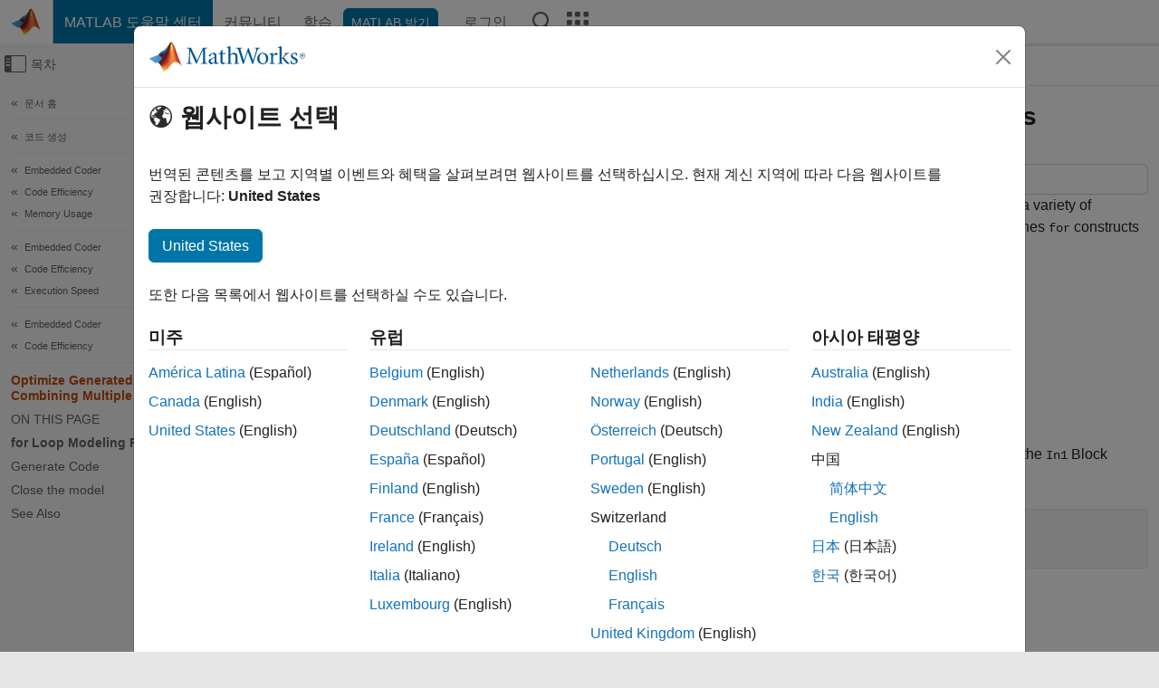

--- FILE ---
content_type: application/x-javascript;charset=utf-8
request_url: https://smetrics.mathworks.com/id?d_visid_ver=5.2.0&d_fieldgroup=A&mcorgid=B1441C8B533095C00A490D4D%40AdobeOrg&mid=76430242002152665141636110197608498812&ts=1764708334590
body_size: -34
content:
{"mid":"76430242002152665141636110197608498812"}

--- FILE ---
content_type: application/javascript
request_url: https://kr.mathworks.com/U3446JGFDxZ4sOO-D7TmkNWn/3ih7G4cQhrQwc05G/biVUdhwB/fk0UT/xtVHHU
body_size: 172136
content:
(function(){if(typeof Array.prototype.entries!=='function'){Object.defineProperty(Array.prototype,'entries',{value:function(){var index=0;const array=this;return {next:function(){if(index<array.length){return {value:[index,array[index++]],done:false};}else{return {done:true};}},[Symbol.iterator]:function(){return this;}};},writable:true,configurable:true});}}());(function(){XR();VcW();XnW();var VZ=function(){return j5.apply(this,[Lf,arguments]);};function XnW(){EK=Lf+b3*Q7+l9*Q7*Q7,U4=l9+VR*Q7+rf*Q7*Q7+Q7*Q7*Q7,VH=s9+nX*Q7+l9*Q7*Q7,TB=s9+q3*Q7+Q7*Q7,O4=nX+s9*Q7+Q7*Q7+Q7*Q7*Q7,pn=Lf+Q7+l9*Q7*Q7+Q7*Q7*Q7,XO=b3+q3*Q7+q3*Q7*Q7+Q7*Q7*Q7,mD=wV+Q7+OK*Q7*Q7+Q7*Q7*Q7,v9=OK+q3*Q7+l9*Q7*Q7,Ws=wV+nX*Q7+nX*Q7*Q7,BK=b3+nX*Q7+wV*Q7*Q7,lJ=q3+wV*Q7+Q7*Q7+Q7*Q7*Q7,dG=wV+q3*Q7+rf*Q7*Q7,JW=b3+wV*Q7+nX*Q7*Q7,Zw=VR+rf*Q7+Q7*Q7+Q7*Q7*Q7,jG=q3+nX*Q7+wV*Q7*Q7,Y3=Lf+Q7,Uh=nX+OK*Q7+l9*Q7*Q7+Q7*Q7*Q7,vR=rf+q3*Q7+l9*Q7*Q7,dJ=q3+s9*Q7+q3*Q7*Q7+Q7*Q7*Q7,MP=s9+l9*Q7+OK*Q7*Q7+Q7*Q7*Q7,AP=Lf+l9*Q7+l9*Q7*Q7+Q7*Q7*Q7,FA=b3+q3*Q7+b3*Q7*Q7,G7=OK+Q7+nX*Q7*Q7,mX=q3+VR*Q7+Q7*Q7,O7=l9+nX*Q7+nX*Q7*Q7,Pc=rf+VR*Q7+OK*Q7*Q7+Q7*Q7*Q7,zR=Lf+OK*Q7+nX*Q7*Q7,xT=b3+rf*Q7+wV*Q7*Q7,UV=b3+s9*Q7+nX*Q7*Q7+Q7*Q7*Q7,Y5=VR+nX*Q7+Q7*Q7+Q7*Q7*Q7,jZ=s9+s9*Q7+l9*Q7*Q7+Q7*Q7*Q7,bR=l9+rf*Q7+VR*Q7*Q7,Z7=s9+l9*Q7+nX*Q7*Q7+Q7*Q7*Q7,gG=b3+VR*Q7+nX*Q7*Q7,VX=s9+l9*Q7+VR*Q7*Q7,xB=q3+b3*Q7+b3*Q7*Q7,g7=rf+Q7+q3*Q7*Q7,WG=VR+s9*Q7+nX*Q7*Q7,qY=wV+wV*Q7+q3*Q7*Q7+Q7*Q7*Q7,UT=OK+wV*Q7+rf*Q7*Q7,vh=nX+Q7+wV*Q7*Q7+Q7*Q7*Q7,OX=nX+q3*Q7+q3*Q7*Q7,Gs=l9+l9*Q7+rf*Q7*Q7,Fw=l9+q3*Q7+rf*Q7*Q7+Q7*Q7*Q7,Yf=VR+wV*Q7+l9*Q7*Q7,JX=l9+OK*Q7+rf*Q7*Q7,sW=b3+q3*Q7+Q7*Q7,J7=rf+rf*Q7+wV*Q7*Q7,J5=VR+wV*Q7+OK*Q7*Q7+Q7*Q7*Q7,AJ=l9+nX*Q7+wV*Q7*Q7+Q7*Q7*Q7,I7=nX+l9*Q7+Q7*Q7,WP=s9+q3*Q7+b3*Q7*Q7+Q7*Q7*Q7,Ib=rf+Q7,dq=Lf+Q7+wV*Q7*Q7+Q7*Q7*Q7,VM=l9+nX*Q7+l9*Q7*Q7+Q7*Q7*Q7,ZD=q3+Q7+b3*Q7*Q7+Q7*Q7*Q7,Dj=s9+s9*Q7+wV*Q7*Q7+Q7*Q7*Q7,U5=Lf+s9*Q7+nX*Q7*Q7+Q7*Q7*Q7,V7=VR+l9*Q7+b3*Q7*Q7+Q7*Q7*Q7,Aw=Lf+nX*Q7+rf*Q7*Q7+Q7*Q7*Q7,f9=b3+wV*Q7,OS=s9+OK*Q7+b3*Q7*Q7+Q7*Q7*Q7,zM=l9+rf*Q7+OK*Q7*Q7+Q7*Q7*Q7,hG=Lf+b3*Q7+nX*Q7*Q7,OD=nX+q3*Q7+wV*Q7*Q7+Q7*Q7*Q7,XA=Lf+q3*Q7+nX*Q7*Q7,PR=l9+nX*Q7+Q7*Q7+Q7*Q7*Q7,PF=q3+rf*Q7+rf*Q7*Q7,Jh=b3+nX*Q7+wV*Q7*Q7+Q7*Q7*Q7,J2=b3+l9*Q7+l9*Q7*Q7+Q7*Q7*Q7,c4=nX+wV*Q7+wV*Q7*Q7+Q7*Q7*Q7,Db=s9+Q7+Q7*Q7,jA=b3+l9*Q7+nX*Q7*Q7,cn=wV+s9*Q7+wV*Q7*Q7+Q7*Q7*Q7,CU=wV+VR*Q7+rf*Q7*Q7+Q7*Q7*Q7,QJ=OK+nX*Q7+q3*Q7*Q7+Q7*Q7*Q7,Vc=l9+OK*Q7+wV*Q7*Q7+Q7*Q7*Q7,DK=l9+wV*Q7+rf*Q7*Q7,TA=l9+VR*Q7,NM=l9+OK*Q7+q3*Q7*Q7+Q7*Q7*Q7,l7=b3+nX*Q7+q3*Q7*Q7,B9=Lf+Q7+Q7*Q7,WB=l9+wV*Q7+Q7*Q7,tG=OK+VR*Q7+nX*Q7*Q7,dV=q3+VR*Q7,bX=s9+rf*Q7+Q7*Q7+Q7*Q7*Q7,f5=VR+q3*Q7+q3*Q7*Q7+Q7*Q7*Q7,Cf=nX+VR*Q7,gq=rf+l9*Q7+OK*Q7*Q7+Q7*Q7*Q7,Ph=l9+wV*Q7+OK*Q7*Q7+Q7*Q7*Q7,V=q3+rf*Q7+wV*Q7*Q7,n5=wV+rf*Q7+b3*Q7*Q7+Q7*Q7*Q7,sB=wV+OK*Q7+rf*Q7*Q7,KX=q3+OK*Q7+l9*Q7*Q7,QY=b3+l9*Q7+q3*Q7*Q7+Q7*Q7*Q7,WK=VR+wV*Q7+s9*Q7*Q7,s4=b3+OK*Q7+OK*Q7*Q7+Q7*Q7*Q7,hj=rf+VR*Q7+wV*Q7*Q7+Q7*Q7*Q7,MV=l9+VR*Q7+b3*Q7*Q7,YO=wV+wV*Q7+nX*Q7*Q7+Q7*Q7*Q7,SA=b3+VR*Q7+wV*Q7*Q7,xO=rf+nX*Q7+Q7*Q7+Q7*Q7*Q7,TG=rf+nX*Q7,qJ=VR+nX*Q7+OK*Q7*Q7+Q7*Q7*Q7,BB=l9+s9*Q7+b3*Q7*Q7,HR=wV+VR*Q7+wV*Q7*Q7,tO=OK+Q7+l9*Q7*Q7+Q7*Q7*Q7,sZ=wV+b3*Q7+rf*Q7*Q7+Q7*Q7*Q7,X3=l9+b3*Q7+rf*Q7*Q7+Q7*Q7*Q7,VK=VR+wV*Q7+wV*Q7*Q7+Q7*Q7*Q7,MX=wV+rf*Q7+q3*Q7*Q7,UX=OK+VR*Q7,tZ=s9+Q7+s9*Q7*Q7+Q7*Q7*Q7,JG=s9+b3*Q7+rf*Q7*Q7,Mw=nX+wV*Q7+Q7*Q7+Q7*Q7*Q7,dP=VR+wV*Q7+nX*Q7*Q7+Q7*Q7*Q7,SR=rf+q3*Q7+rf*Q7*Q7,jK=Lf+wV*Q7+l9*Q7*Q7,As=s9+s9*Q7+l9*Q7*Q7,MB=nX+rf*Q7+wV*Q7*Q7,KH=b3+OK*Q7+wV*Q7*Q7,vn=l9+s9*Q7+l9*Q7*Q7+Q7*Q7*Q7,MT=nX+VR*Q7+Q7*Q7+Q7*Q7*Q7,HK=s9+s9*Q7,XG=VR+nX*Q7+l9*Q7*Q7,sb=l9+VR*Q7+l9*Q7*Q7,gR=q3+OK*Q7+Q7*Q7,Kn=nX+VR*Q7+q3*Q7*Q7+Q7*Q7*Q7,Jw=q3+b3*Q7+nX*Q7*Q7+Q7*Q7*Q7,VY=rf+wV*Q7+b3*Q7*Q7+Q7*Q7*Q7,DV=l9+l9*Q7+q3*Q7*Q7,MO=l9+Q7+l9*Q7*Q7+Q7*Q7*Q7,X7=q3+wV*Q7+l9*Q7*Q7,zT=wV+Q7+rf*Q7*Q7,nU=OK+Q7+OK*Q7*Q7+Q7*Q7*Q7,RD=s9+rf*Q7+b3*Q7*Q7+Q7*Q7*Q7,NH=s9+Q7+OK*Q7*Q7+Q7*Q7*Q7,cb=b3+l9*Q7+Q7*Q7,H9=b3+VR*Q7+l9*Q7*Q7,T2=OK+l9*Q7+l9*Q7*Q7+Q7*Q7*Q7,ww=b3+wV*Q7+Q7*Q7+Q7*Q7*Q7,FW=wV+nX*Q7+l9*Q7*Q7,wY=VR+b3*Q7+nX*Q7*Q7+Q7*Q7*Q7,RG=nX+nX*Q7+q3*Q7*Q7,c3=rf+Q7+l9*Q7*Q7,OT=nX+s9*Q7+nX*Q7*Q7,IV=VR+Q7+nX*Q7*Q7+Q7*Q7*Q7,IM=Lf+b3*Q7+nX*Q7*Q7+Q7*Q7*Q7,Nh=b3+q3*Q7+OK*Q7*Q7+Q7*Q7*Q7,lR=l9+VR*Q7+Q7*Q7,zw=OK+nX*Q7+Q7*Q7+Q7*Q7*Q7,YS=s9+wV*Q7+b3*Q7*Q7+Q7*Q7*Q7,vU=wV+OK*Q7+wV*Q7*Q7+Q7*Q7*Q7,wG=wV+wV*Q7,SZ=l9+l9*Q7+l9*Q7*Q7+Q7*Q7*Q7,A=q3+OK*Q7+OK*Q7*Q7+Q7*Q7*Q7,mW=Lf+nX*Q7+l9*Q7*Q7,cj=VR+wV*Q7+Q7*Q7+Q7*Q7*Q7,l4=Lf+wV*Q7+wV*Q7*Q7+Q7*Q7*Q7,Lb=nX+VR*Q7+l9*Q7*Q7,GB=s9+wV*Q7+q3*Q7*Q7,I5=rf+b3*Q7+Q7*Q7+Q7*Q7*Q7,EX=OK+OK*Q7+q3*Q7*Q7,bY=VR+OK*Q7+wV*Q7*Q7+Q7*Q7*Q7,pZ=rf+OK*Q7+q3*Q7*Q7+Q7*Q7*Q7,C3=VR+nX*Q7+b3*Q7*Q7,rZ=s9+l9*Q7+q3*Q7*Q7+Q7*Q7*Q7,PJ=Lf+b3*Q7+Q7*Q7+Q7*Q7*Q7,cJ=OK+VR*Q7+nX*Q7*Q7+Q7*Q7*Q7,sn=b3+OK*Q7+Q7*Q7+Q7*Q7*Q7,j4=Lf+q3*Q7+Q7*Q7+Q7*Q7*Q7,X2=wV+Q7+rf*Q7*Q7+Q7*Q7*Q7,kM=q3+b3*Q7+wV*Q7*Q7+Q7*Q7*Q7,RX=OK+b3*Q7+l9*Q7*Q7+Q7*Q7*Q7,GP=VR+nX*Q7+b3*Q7*Q7+Q7*Q7*Q7,Yn=b3+l9*Q7+wV*Q7*Q7+Q7*Q7*Q7,UA=l9+b3*Q7+q3*Q7*Q7+Q7*Q7*Q7,UB=nX+q3*Q7+nX*Q7*Q7,OV=rf+Q7+nX*Q7*Q7,mU=q3+rf*Q7+Q7*Q7+Q7*Q7*Q7,CX=Lf+nX*Q7,t4=s9+nX*Q7+OK*Q7*Q7+Q7*Q7*Q7,r2=OK+OK*Q7+Q7*Q7+Q7*Q7*Q7,kD=s9+l9*Q7+l9*Q7*Q7+Q7*Q7*Q7,dS=nX+s9*Q7+nX*Q7*Q7+Q7*Q7*Q7,wS=OK+l9*Q7+Q7*Q7+Q7*Q7*Q7,nZ=nX+wV*Q7+l9*Q7*Q7+Q7*Q7*Q7,DZ=rf+q3*Q7+Q7*Q7+Q7*Q7*Q7,JP=Lf+rf*Q7+l9*Q7*Q7+Q7*Q7*Q7,zU=VR+b3*Q7+l9*Q7*Q7+Q7*Q7*Q7,hX=s9+q3*Q7,dW=VR+wV*Q7,F2=q3+Q7+wV*Q7*Q7+Q7*Q7*Q7,x2=s9+b3*Q7+wV*Q7*Q7+Q7*Q7*Q7,TM=Lf+VR*Q7+rf*Q7*Q7+Q7*Q7*Q7,xf=nX+q3*Q7+b3*Q7*Q7,Gc=VR+s9*Q7+wV*Q7*Q7+Q7*Q7*Q7,DX=q3+VR*Q7+nX*Q7*Q7,Wj=Lf+q3*Q7+l9*Q7*Q7+Q7*Q7*Q7,nT=q3+q3*Q7+nX*Q7*Q7+Q7*Q7*Q7,KK=nX+rf*Q7,mY=b3+b3*Q7+rf*Q7*Q7+Q7*Q7*Q7,VJ=VR+Q7+s9*Q7*Q7+Q7*Q7*Q7,CY=s9+rf*Q7+OK*Q7*Q7+Q7*Q7*Q7,z3=Lf+l9*Q7+Q7*Q7,sD=s9+Q7+q3*Q7*Q7+Q7*Q7*Q7,Bs=nX+OK*Q7+q3*Q7*Q7,dY=wV+wV*Q7+wV*Q7*Q7+Q7*Q7*Q7,CA=q3+l9*Q7,Hj=OK+l9*Q7+rf*Q7*Q7+Q7*Q7*Q7,xP=nX+VR*Q7+rf*Q7*Q7+Q7*Q7*Q7,Hh=VR+q3*Q7+rf*Q7*Q7+Q7*Q7*Q7,rT=nX+l9*Q7,tD=wV+rf*Q7+OK*Q7*Q7+Q7*Q7*Q7,UF=wV+q3*Q7+Q7*Q7+Q7*Q7*Q7,R2=s9+OK*Q7+wV*Q7*Q7+Q7*Q7*Q7,th=b3+rf*Q7+OK*Q7*Q7+Q7*Q7*Q7,Eh=nX+OK*Q7+OK*Q7*Q7+Q7*Q7*Q7,LX=wV+OK*Q7+q3*Q7*Q7,GA=VR+OK*Q7+nX*Q7*Q7,C7=VR+s9*Q7+rf*Q7*Q7,rG=nX+rf*Q7+b3*Q7*Q7,OY=s9+wV*Q7+OK*Q7*Q7+Q7*Q7*Q7,pD=Lf+b3*Q7+b3*Q7*Q7+Q7*Q7*Q7,n7=l9+rf*Q7,Q2=Lf+OK*Q7+OK*Q7*Q7+Q7*Q7*Q7,bJ=rf+s9*Q7+wV*Q7*Q7+Q7*Q7*Q7,wc=VR+wV*Q7+q3*Q7*Q7+Q7*Q7*Q7,AA=b3+l9*Q7+s9*Q7*Q7,pb=s9+b3*Q7+q3*Q7*Q7,rb=rf+wV*Q7+l9*Q7*Q7,tb=s9+Q7+nX*Q7*Q7,v5=l9+l9*Q7+rf*Q7*Q7+Q7*Q7*Q7,YT=l9+s9*Q7+Q7*Q7,XY=s9+l9*Q7+wV*Q7*Q7+Q7*Q7*Q7,xM=s9+OK*Q7+OK*Q7*Q7+Q7*Q7*Q7,wj=q3+rf*Q7+OK*Q7*Q7+Q7*Q7*Q7,GZ=VR+OK*Q7+q3*Q7*Q7+Q7*Q7*Q7,n3=OK+OK*Q7+l9*Q7*Q7,MF=b3+OK*Q7+l9*Q7*Q7,L4=l9+s9*Q7+OK*Q7*Q7+Q7*Q7*Q7,gb=q3+b3*Q7+wV*Q7*Q7,PM=Lf+Q7+OK*Q7*Q7+Q7*Q7*Q7,L9=OK+s9*Q7+nX*Q7*Q7,XX=nX+b3*Q7+b3*Q7*Q7,fZ=q3+s9*Q7+Q7*Q7+Q7*Q7*Q7,UW=rf+l9*Q7+Q7*Q7,Pq=q3+wV*Q7+wV*Q7*Q7+Q7*Q7*Q7,Z5=OK+s9*Q7+q3*Q7*Q7+Q7*Q7*Q7,AW=q3+s9*Q7,Iw=OK+b3*Q7+b3*Q7*Q7+Q7*Q7*Q7,YY=s9+Q7+nX*Q7*Q7+Q7*Q7*Q7,qB=b3+nX*Q7+Q7*Q7,RF=VR+OK*Q7+s9*Q7*Q7+Q7*Q7*Q7,z5=OK+VR*Q7+l9*Q7*Q7+Q7*Q7*Q7,hH=nX+Q7+l9*Q7*Q7,Vn=wV+l9*Q7+Q7*Q7+Q7*Q7*Q7,cw=rf+s9*Q7+OK*Q7*Q7+Q7*Q7*Q7,Q3=rf+b3*Q7+b3*Q7*Q7,PB=q3+q3*Q7+VR*Q7*Q7,nW=s9+OK*Q7+Q7*Q7+Q7*Q7*Q7,I2=rf+nX*Q7+q3*Q7*Q7+Q7*Q7*Q7,DB=OK+b3*Q7+b3*Q7*Q7,CZ=OK+q3*Q7+rf*Q7*Q7+Q7*Q7*Q7,HS=q3+Q7+q3*Q7*Q7+Q7*Q7*Q7,Uc=l9+OK*Q7+VR*Q7*Q7+Q7*Q7*Q7,nR=q3+nX*Q7+b3*Q7*Q7,xW=Lf+OK*Q7+l9*Q7*Q7,NU=OK+rf*Q7+nX*Q7*Q7+Q7*Q7*Q7,ph=b3+OK*Q7+rf*Q7*Q7+Q7*Q7*Q7,Eq=wV+b3*Q7+OK*Q7*Q7+Q7*Q7*Q7,MU=Lf+nX*Q7+Q7*Q7+Q7*Q7*Q7,SB=Lf+Q7+q3*Q7*Q7,MR=wV+b3*Q7+Q7*Q7,QF=Lf+VR*Q7+OK*Q7*Q7+Q7*Q7*Q7,VS=nX+b3*Q7+OK*Q7*Q7+Q7*Q7*Q7,Pn=rf+q3*Q7+nX*Q7*Q7+Q7*Q7*Q7,zP=l9+s9*Q7+b3*Q7*Q7+Q7*Q7*Q7,dM=nX+VR*Q7+OK*Q7*Q7+Q7*Q7*Q7,ms=Lf+b3*Q7+wV*Q7*Q7,lK=l9+VR*Q7+nX*Q7*Q7,zK=VR+s9*Q7+l9*Q7*Q7,rU=OK+q3*Q7+Q7*Q7+Q7*Q7*Q7,fj=nX+VR*Q7+nX*Q7*Q7+Q7*Q7*Q7,AZ=Lf+rf*Q7+wV*Q7*Q7+Q7*Q7*Q7,DG=wV+l9*Q7+rf*Q7*Q7,WO=l9+VR*Q7+Q7*Q7+Q7*Q7*Q7,jY=OK+l9*Q7+OK*Q7*Q7+Q7*Q7*Q7,W9=s9+l9*Q7+Q7*Q7,CB=rf+l9*Q7+nX*Q7*Q7,hD=rf+OK*Q7+b3*Q7*Q7+Q7*Q7*Q7,PP=Lf+s9*Q7+wV*Q7*Q7+Q7*Q7*Q7,GV=Lf+q3*Q7,rn=q3+q3*Q7+OK*Q7*Q7+Q7*Q7*Q7,lD=q3+b3*Q7+b3*Q7*Q7+Q7*Q7*Q7,wU=nX+s9*Q7+OK*Q7*Q7+Q7*Q7*Q7,Dc=b3+wV*Q7+l9*Q7*Q7+Q7*Q7*Q7,cV=nX+b3*Q7,EB=l9+Q7+wV*Q7*Q7,Q5=q3+s9*Q7+wV*Q7*Q7+Q7*Q7*Q7,zh=b3+q3*Q7+s9*Q7*Q7+Q7*Q7*Q7,PX=s9+q3*Q7+b3*Q7*Q7,TH=OK+rf*Q7+q3*Q7*Q7,zb=nX+OK*Q7+b3*Q7*Q7,hs=Lf+q3*Q7+Q7*Q7,Sb=rf+b3*Q7+q3*Q7*Q7,vY=VR+s9*Q7+nX*Q7*Q7+Q7*Q7*Q7,p2=Lf+q3*Q7+rf*Q7*Q7+Q7*Q7*Q7,qs=OK+OK*Q7+rf*Q7*Q7,cO=VR+l9*Q7+l9*Q7*Q7+Q7*Q7*Q7,WD=s9+q3*Q7+OK*Q7*Q7+Q7*Q7*Q7,Yc=nX+q3*Q7+OK*Q7*Q7+Q7*Q7*Q7,QK=l9+VR*Q7+rf*Q7*Q7,SY=Lf+q3*Q7+b3*Q7*Q7+Q7*Q7*Q7,ID=wV+l9*Q7+l9*Q7*Q7+Q7*Q7*Q7,nJ=b3+OK*Q7+wV*Q7*Q7+Q7*Q7*Q7,x5=wV+nX*Q7+l9*Q7*Q7+Q7*Q7*Q7,PV=VR+s9*Q7+b3*Q7*Q7,fw=l9+l9*Q7+OK*Q7*Q7+Q7*Q7*Q7,k5=OK+q3*Q7+s9*Q7*Q7+Q7*Q7*Q7,FR=wV+rf*Q7+wV*Q7*Q7+Q7*Q7*Q7,ZB=wV+b3*Q7+nX*Q7*Q7,A7=b3+b3*Q7+wV*Q7*Q7,HU=rf+Q7+wV*Q7*Q7+Q7*Q7*Q7,bS=Lf+q3*Q7+wV*Q7*Q7+Q7*Q7*Q7,Kc=OK+VR*Q7+rf*Q7*Q7+Q7*Q7*Q7,kO=s9+Q7+Q7*Q7+Q7*Q7*Q7,WT=OK+s9*Q7,lb=rf+wV*Q7+nX*Q7*Q7+Q7*Q7*Q7,sX=b3+nX*Q7+rf*Q7*Q7,W5=wV+b3*Q7+b3*Q7*Q7+Q7*Q7*Q7,qq=Lf+VR*Q7+q3*Q7*Q7+Q7*Q7*Q7,ZR=l9+b3*Q7,HY=q3+OK*Q7+rf*Q7*Q7+Q7*Q7*Q7,Hs=l9+wV*Q7+b3*Q7*Q7,wK=l9+OK*Q7+Q7*Q7,tX=s9+s9*Q7+Q7*Q7,kh=q3+wV*Q7+q3*Q7*Q7+Q7*Q7*Q7,D4=rf+wV*Q7+OK*Q7*Q7+Q7*Q7*Q7,TT=wV+rf*Q7+b3*Q7*Q7,GY=l9+nX*Q7+rf*Q7*Q7+Q7*Q7*Q7,rc=l9+q3*Q7+Q7*Q7+Q7*Q7*Q7,Vw=VR+rf*Q7+wV*Q7*Q7+Q7*Q7*Q7,YZ=s9+rf*Q7+nX*Q7*Q7+Q7*Q7*Q7,QB=nX+rf*Q7+q3*Q7*Q7,cf=b3+l9*Q7,Xj=q3+l9*Q7+l9*Q7*Q7+Q7*Q7*Q7,RH=rf+s9*Q7+wV*Q7*Q7,lf=OK+Q7+b3*Q7*Q7,Ac=VR+rf*Q7+OK*Q7*Q7+Q7*Q7*Q7,Z=s9+OK*Q7+l9*Q7*Q7+Q7*Q7*Q7,YD=b3+VR*Q7+OK*Q7*Q7+Q7*Q7*Q7,RM=l9+l9*Q7+s9*Q7*Q7+Q7*Q7*Q7,T4=b3+nX*Q7+Q7*Q7+Q7*Q7*Q7,TY=wV+rf*Q7+l9*Q7*Q7+Q7*Q7*Q7,UO=nX+nX*Q7+OK*Q7*Q7+Q7*Q7*Q7,v7=Lf+rf*Q7+rf*Q7*Q7,sP=b3+l9*Q7+OK*Q7*Q7+Q7*Q7*Q7,Yq=OK+l9*Q7+wV*Q7*Q7+Q7*Q7*Q7,m9=nX+nX*Q7,wZ=q3+rf*Q7+wV*Q7*Q7+Q7*Q7*Q7,jB=wV+wV*Q7+Q7*Q7,FX=b3+b3*Q7+b3*Q7*Q7+Q7*Q7*Q7,fb=b3+s9*Q7+Q7*Q7,pq=rf+wV*Q7+wV*Q7*Q7+Q7*Q7*Q7,Fc=b3+Q7+Q7*Q7+Q7*Q7*Q7,Qf=l9+b3*Q7+nX*Q7*Q7,R7=wV+rf*Q7+l9*Q7*Q7,CV=OK+rf*Q7+Q7*Q7,g5=b3+OK*Q7+q3*Q7*Q7+Q7*Q7*Q7,LS=nX+s9*Q7+q3*Q7*Q7+Q7*Q7*Q7,H3=rf+OK*Q7+wV*Q7*Q7,s2=s9+q3*Q7+wV*Q7*Q7+Q7*Q7*Q7,Z3=wV+nX*Q7+q3*Q7*Q7,WZ=nX+VR*Q7+l9*Q7*Q7+Q7*Q7*Q7,MS=s9+b3*Q7+Q7*Q7+Q7*Q7*Q7,c5=wV+q3*Q7+OK*Q7*Q7+Q7*Q7*Q7,zJ=s9+wV*Q7+nX*Q7*Q7+Q7*Q7*Q7,US=q3+OK*Q7+VR*Q7*Q7+Q7*Q7*Q7,Wf=rf+q3*Q7+l9*Q7*Q7+Q7*Q7*Q7,lO=wV+nX*Q7+b3*Q7*Q7+Q7*Q7*Q7,TR=b3+q3*Q7+wV*Q7*Q7,Z9=q3+VR*Q7+l9*Q7*Q7,Aq=Lf+OK*Q7+Q7*Q7+Q7*Q7*Q7,NP=Lf+s9*Q7+l9*Q7*Q7+Q7*Q7*Q7,FJ=nX+rf*Q7+wV*Q7*Q7+Q7*Q7*Q7,YR=nX+wV*Q7+l9*Q7*Q7,T3=Lf+b3*Q7,qj=q3+q3*Q7+Q7*Q7+Q7*Q7*Q7,sj=Lf+OK*Q7+q3*Q7*Q7+Q7*Q7*Q7,Wc=l9+l9*Q7+nX*Q7*Q7+Q7*Q7*Q7,NA=OK+rf*Q7+nX*Q7*Q7,gc=b3+VR*Q7+q3*Q7*Q7+Q7*Q7*Q7,Y2=nX+nX*Q7+nX*Q7*Q7+Q7*Q7*Q7,d9=OK+nX*Q7+Q7*Q7,Qn=VR+l9*Q7+q3*Q7*Q7+Q7*Q7*Q7,WX=s9+q3*Q7+l9*Q7*Q7,Hc=VR+VR*Q7+OK*Q7*Q7+Q7*Q7*Q7,Os=nX+l9*Q7+l9*Q7*Q7+Q7*Q7*Q7,hZ=b3+wV*Q7+b3*Q7*Q7+Q7*Q7*Q7,Uf=nX+wV*Q7+wV*Q7*Q7,w4=OK+nX*Q7+l9*Q7*Q7+Q7*Q7*Q7,NY=VR+b3*Q7+OK*Q7*Q7+Q7*Q7*Q7,CK=b3+Q7+b3*Q7*Q7,cq=s9+wV*Q7+Q7*Q7+Q7*Q7*Q7,Hq=VR+nX*Q7+wV*Q7*Q7+Q7*Q7*Q7,q4=rf+b3*Q7+OK*Q7*Q7+Q7*Q7*Q7,PK=Lf+rf*Q7+b3*Q7*Q7,PS=OK+b3*Q7+wV*Q7*Q7+Q7*Q7*Q7,KA=Lf+nX*Q7+wV*Q7*Q7,M4=b3+s9*Q7+Q7*Q7+Q7*Q7*Q7,g2=nX+wV*Q7+q3*Q7*Q7+Q7*Q7*Q7,EY=Lf+s9*Q7+q3*Q7*Q7+Q7*Q7*Q7,vX=s9+b3*Q7,n4=OK+rf*Q7+Q7*Q7+Q7*Q7*Q7,p4=s9+s9*Q7+OK*Q7*Q7+Q7*Q7*Q7,ss=VR+rf*Q7+rf*Q7*Q7,jX=q3+nX*Q7+nX*Q7*Q7,nD=rf+Q7+rf*Q7*Q7+Q7*Q7*Q7,gh=l9+nX*Q7+OK*Q7*Q7+Q7*Q7*Q7,g3=l9+l9*Q7+b3*Q7*Q7,Dn=rf+VR*Q7+s9*Q7*Q7+Q7*Q7*Q7,FY=Lf+wV*Q7+b3*Q7*Q7+Q7*Q7*Q7,KS=rf+b3*Q7+q3*Q7*Q7+Q7*Q7*Q7,Qc=l9+s9*Q7+nX*Q7*Q7+Q7*Q7*Q7,VD=wV+nX*Q7+wV*Q7*Q7+Q7*Q7*Q7,rq=wV+Q7+Q7*Q7+Q7*Q7*Q7,D9=OK+wV*Q7+nX*Q7*Q7,GD=OK+rf*Q7+b3*Q7*Q7+Q7*Q7*Q7,NS=q3+l9*Q7+wV*Q7*Q7+Q7*Q7*Q7,kG=Lf+Q7+l9*Q7*Q7,X4=nX+rf*Q7+l9*Q7*Q7+Q7*Q7*Q7,Bc=Lf+VR*Q7+Q7*Q7+Q7*Q7*Q7,Ef=VR+wV*Q7+s9*Q7*Q7+Q7*Q7*Q7,mV=q3+s9*Q7+l9*Q7*Q7,HX=wV+Q7+Q7*Q7,Cc=VR+rf*Q7+l9*Q7*Q7+Q7*Q7*Q7,Y7=l9+wV*Q7+l9*Q7*Q7,zZ=l9+rf*Q7+rf*Q7*Q7+Q7*Q7*Q7,pT=s9+VR*Q7+b3*Q7*Q7,fY=b3+rf*Q7+q3*Q7*Q7+Q7*Q7*Q7,qK=s9+Q7+rf*Q7*Q7,rX=s9+rf*Q7+Q7*Q7,hW=s9+Q7+rf*Q7*Q7+Q7*Q7*Q7,UY=rf+l9*Q7+l9*Q7*Q7+Q7*Q7*Q7,K5=nX+s9*Q7+l9*Q7*Q7+Q7*Q7*Q7,xK=nX+Q7+wV*Q7*Q7,wX=rf+nX*Q7+rf*Q7*Q7+Q7*Q7*Q7,M3=q3+Q7+OK*Q7*Q7+Q7*Q7*Q7,bn=OK+s9*Q7+wV*Q7*Q7+Q7*Q7*Q7,rh=l9+VR*Q7+q3*Q7*Q7+Q7*Q7*Q7,xX=VR+rf*Q7+l9*Q7*Q7,hb=nX+OK*Q7+Q7*Q7,v3=rf+nX*Q7+b3*Q7*Q7,WJ=l9+nX*Q7+nX*Q7*Q7+Q7*Q7*Q7,FS=OK+b3*Q7+nX*Q7*Q7+Q7*Q7*Q7,Wq=rf+rf*Q7+Q7*Q7+Q7*Q7*Q7,cZ=wV+rf*Q7+s9*Q7*Q7+Q7*Q7*Q7,NW=q3+VR*Q7+wV*Q7*Q7,Bh=VR+l9*Q7+Q7*Q7+Q7*Q7*Q7,rO=wV+wV*Q7+s9*Q7*Q7+Q7*Q7*Q7,A4=s9+l9*Q7+Q7*Q7+Q7*Q7*Q7,lX=OK+b3*Q7+s9*Q7*Q7+Q7*Q7*Q7,UG=OK+Q7+l9*Q7*Q7,lZ=q3+rf*Q7+b3*Q7*Q7+Q7*Q7*Q7,IF=VR+q3*Q7+OK*Q7*Q7+Q7*Q7*Q7,Ah=nX+s9*Q7+wV*Q7*Q7+Q7*Q7*Q7,vO=Lf+rf*Q7+nX*Q7*Q7+Q7*Q7*Q7,hT=rf+q3*Q7+Q7*Q7,tP=q3+l9*Q7+rf*Q7*Q7+Q7*Q7*Q7,F3=b3+b3*Q7+nX*Q7*Q7+Q7*Q7*Q7,YM=Lf+b3*Q7+OK*Q7*Q7+Q7*Q7*Q7,LV=q3+s9*Q7+VR*Q7*Q7,L=s9+b3*Q7+s9*Q7*Q7,GX=OK+nX*Q7+rf*Q7*Q7+Q7*Q7*Q7,LU=Lf+b3*Q7+wV*Q7*Q7+Q7*Q7*Q7,hq=q3+VR*Q7+rf*Q7*Q7+Q7*Q7*Q7,zX=wV+q3*Q7+Q7*Q7,g9=q3+l9*Q7+q3*Q7*Q7,Zn=b3+s9*Q7+b3*Q7*Q7+Q7*Q7*Q7,gM=b3+Q7+q3*Q7*Q7+Q7*Q7*Q7,bD=q3+s9*Q7+OK*Q7*Q7+Q7*Q7*Q7,Ec=nX+OK*Q7+wV*Q7*Q7+Q7*Q7*Q7,UZ=b3+rf*Q7+Q7*Q7+Q7*Q7*Q7,zB=wV+rf*Q7+nX*Q7*Q7,Xc=Lf+VR*Q7+wV*Q7*Q7+Q7*Q7*Q7,ln=Lf+l9*Q7+b3*Q7*Q7+Q7*Q7*Q7,CD=s9+VR*Q7+OK*Q7*Q7+Q7*Q7*Q7,ZJ=nX+b3*Q7+b3*Q7*Q7+Q7*Q7*Q7,tS=wV+nX*Q7+rf*Q7*Q7+Q7*Q7*Q7,MM=l9+OK*Q7+b3*Q7*Q7+Q7*Q7*Q7,ND=wV+l9*Q7+s9*Q7*Q7+Q7*Q7*Q7,Nc=rf+b3*Q7+wV*Q7*Q7+Q7*Q7*Q7,AM=l9+rf*Q7+q3*Q7*Q7+Q7*Q7*Q7,lY=OK+s9*Q7+Q7*Q7+Q7*Q7*Q7,Mf=VR+s9*Q7+q3*Q7*Q7,dh=q3+nX*Q7+wV*Q7*Q7+Q7*Q7*Q7,C4=rf+OK*Q7+wV*Q7*Q7+Q7*Q7*Q7,HZ=q3+s9*Q7+nX*Q7*Q7+Q7*Q7*Q7,vV=l9+wV*Q7+wV*Q7*Q7+Q7*Q7*Q7,Vq=b3+s9*Q7+OK*Q7*Q7+Q7*Q7*Q7,pj=Lf+q3*Q7+nX*Q7*Q7+Q7*Q7*Q7,gD=rf+wV*Q7+VR*Q7*Q7+Q7*Q7*Q7,Xf=l9+nX*Q7,Cw=q3+q3*Q7+q3*Q7*Q7+Q7*Q7*Q7,Aj=l9+q3*Q7+nX*Q7*Q7+Q7*Q7*Q7,N5=VR+rf*Q7+rf*Q7*Q7+Q7*Q7*Q7,Bb=s9+rf*Q7,V5=b3+rf*Q7+l9*Q7*Q7+Q7*Q7*Q7,KM=Lf+wV*Q7+rf*Q7*Q7+Q7*Q7*Q7,nA=l9+wV*Q7,jn=rf+l9*Q7+rf*Q7*Q7+Q7*Q7*Q7,XB=rf+l9*Q7,cF=VR+Q7+l9*Q7*Q7+Q7*Q7*Q7,hh=nX+q3*Q7+Q7*Q7+Q7*Q7*Q7,w=VR+OK*Q7+Q7*Q7,GK=Lf+rf*Q7+q3*Q7*Q7,DD=VR+rf*Q7+b3*Q7*Q7+Q7*Q7*Q7,xD=VR+OK*Q7+rf*Q7*Q7+Q7*Q7*Q7,js=l9+l9*Q7+wV*Q7*Q7,Xs=rf+Q7+b3*Q7*Q7,Bq=l9+q3*Q7+b3*Q7*Q7+Q7*Q7*Q7,ls=VR+VR*Q7+nX*Q7*Q7+Q7*Q7*Q7,E7=nX+wV*Q7+Q7*Q7,rs=rf+VR*Q7+nX*Q7*Q7,V3=nX+nX*Q7+Q7*Q7,OJ=Lf+s9*Q7+OK*Q7*Q7+Q7*Q7*Q7,Tb=OK+OK*Q7+nX*Q7*Q7,fs=l9+rf*Q7+b3*Q7*Q7,kA=OK+l9*Q7+nX*Q7*Q7,JF=q3+VR*Q7+s9*Q7*Q7+Q7*Q7*Q7,IK=l9+q3*Q7+Q7*Q7,x3=wV+Q7+b3*Q7*Q7,FM=rf+OK*Q7+l9*Q7*Q7+Q7*Q7*Q7,EO=b3+rf*Q7+wV*Q7*Q7+Q7*Q7*Q7,M2=l9+rf*Q7+nX*Q7*Q7+Q7*Q7*Q7,PZ=nX+l9*Q7+rf*Q7*Q7+Q7*Q7*Q7,qX=VR+Q7,B5=b3+nX*Q7+l9*Q7*Q7+Q7*Q7*Q7,Lj=nX+Q7+OK*Q7*Q7+Q7*Q7*Q7,ZP=nX+nX*Q7+b3*Q7*Q7+Q7*Q7*Q7,cW=wV+nX*Q7,zV=VR+nX*Q7,nM=q3+l9*Q7+OK*Q7*Q7+Q7*Q7*Q7,j9=s9+s9*Q7+q3*Q7*Q7,jD=b3+l9*Q7+rf*Q7*Q7+Q7*Q7*Q7,IY=Lf+Q7+Q7*Q7+Q7*Q7*Q7,Xq=OK+b3*Q7+q3*Q7*Q7+Q7*Q7*Q7,B4=Lf+wV*Q7+q3*Q7*Q7+Q7*Q7*Q7,nf=rf+nX*Q7+OK*Q7*Q7+Q7*Q7*Q7,D3=OK+b3*Q7,kZ=wV+s9*Q7+Q7*Q7+Q7*Q7*Q7,hA=rf+s9*Q7+Q7*Q7,lM=wV+nX*Q7+q3*Q7*Q7+Q7*Q7*Q7,N=nX+l9*Q7+VR*Q7*Q7+Q7*Q7*Q7,GU=q3+wV*Q7+l9*Q7*Q7+Q7*Q7*Q7,t7=rf+s9*Q7+l9*Q7*Q7,FU=s9+wV*Q7+rf*Q7*Q7+Q7*Q7*Q7,AV=nX+OK*Q7+q3*Q7*Q7+Q7*Q7*Q7,Vs=l9+b3*Q7+OK*Q7*Q7+Q7*Q7*Q7,IP=rf+rf*Q7+rf*Q7*Q7+Q7*Q7*Q7,L2=q3+OK*Q7+b3*Q7*Q7+Q7*Q7*Q7,OF=OK+rf*Q7+l9*Q7*Q7,Ff=l9+rf*Q7+nX*Q7*Q7,P5=b3+q3*Q7+nX*Q7*Q7+Q7*Q7*Q7,AS=rf+rf*Q7+l9*Q7*Q7+Q7*Q7*Q7,nK=OK+b3*Q7+rf*Q7*Q7,MD=wV+b3*Q7+l9*Q7*Q7+Q7*Q7*Q7,TJ=rf+Q7+l9*Q7*Q7+Q7*Q7*Q7,Rj=Lf+OK*Q7+rf*Q7*Q7+Q7*Q7*Q7,k9=b3+s9*Q7+rf*Q7*Q7,mM=rf+b3*Q7+l9*Q7*Q7+Q7*Q7*Q7,Y9=nX+s9*Q7,kF=wV+VR*Q7+l9*Q7*Q7,TD=rf+q3*Q7+OK*Q7*Q7+Q7*Q7*Q7,bA=q3+Q7,jj=rf+OK*Q7+rf*Q7*Q7+Q7*Q7*Q7,N7=rf+q3*Q7+wV*Q7*Q7+Q7*Q7*Q7,IU=rf+l9*Q7+b3*Q7*Q7+Q7*Q7*Q7,m5=rf+s9*Q7+Q7*Q7+Q7*Q7*Q7,YG=OK+rf*Q7+rf*Q7*Q7,nh=wV+rf*Q7+q3*Q7*Q7+Q7*Q7*Q7,cM=rf+VR*Q7+b3*Q7*Q7+Q7*Q7*Q7,vK=rf+nX*Q7+Q7*Q7,Iq=rf+wV*Q7+l9*Q7*Q7+Q7*Q7*Q7,Zf=s9+Q7+l9*Q7*Q7,Ps=l9+Q7,fJ=nX+Q7+Q7*Q7+Q7*Q7*Q7,IA=nX+wV*Q7+rf*Q7*Q7,An=rf+OK*Q7+nX*Q7*Q7+Q7*Q7*Q7,j7=s9+b3*Q7+l9*Q7*Q7,Jq=nX+b3*Q7+l9*Q7*Q7+Q7*Q7*Q7,fM=rf+nX*Q7+wV*Q7*Q7+Q7*Q7*Q7,x7=wV+OK*Q7+l9*Q7*Q7+Q7*Q7*Q7,OA=q3+OK*Q7+nX*Q7*Q7,jW=b3+Q7,NB=nX+Q7,hS=l9+l9*Q7+Q7*Q7+Q7*Q7*Q7,jw=q3+b3*Q7+rf*Q7*Q7+Q7*Q7*Q7,cG=nX+VR*Q7+Q7*Q7,T5=s9+nX*Q7+rf*Q7*Q7+Q7*Q7*Q7,KG=VR+l9*Q7+b3*Q7*Q7,xn=s9+b3*Q7+rf*Q7*Q7+Q7*Q7*Q7,Ms=b3+wV*Q7+b3*Q7*Q7,Ch=OK+OK*Q7+nX*Q7*Q7+Q7*Q7*Q7,VF=rf+q3*Q7+rf*Q7*Q7+Q7*Q7*Q7,ST=wV+l9*Q7+q3*Q7*Q7,Bf=wV+b3*Q7+wV*Q7*Q7+Q7*Q7*Q7,vq=VR+wV*Q7+VR*Q7*Q7+Q7*Q7*Q7,Af=l9+l9*Q7+q3*Q7*Q7+Q7*Q7*Q7,pP=l9+b3*Q7+s9*Q7*Q7+Q7*Q7*Q7,sq=Lf+s9*Q7+b3*Q7*Q7+Q7*Q7*Q7,dK=VR+OK*Q7+rf*Q7*Q7,Fj=Lf+rf*Q7+OK*Q7*Q7+Q7*Q7*Q7,sG=OK+rf*Q7+wV*Q7*Q7,CW=wV+rf*Q7+rf*Q7*Q7,q9=VR+Q7+wV*Q7*Q7,LW=s9+rf*Q7+rf*Q7*Q7+Q7*Q7*Q7,Nn=b3+s9*Q7+q3*Q7*Q7+Q7*Q7*Q7,Js=VR+b3*Q7+l9*Q7*Q7,c9=OK+wV*Q7+Q7*Q7,cT=s9+q3*Q7+s9*Q7*Q7+Q7*Q7*Q7,qZ=rf+wV*Q7+q3*Q7*Q7+Q7*Q7*Q7,In=nX+rf*Q7+rf*Q7*Q7+Q7*Q7*Q7,BJ=Lf+b3*Q7+s9*Q7*Q7+Q7*Q7*Q7,B3=VR+l9*Q7,fD=s9+wV*Q7+l9*Q7*Q7+Q7*Q7*Q7,Vj=l9+OK*Q7+l9*Q7*Q7+Q7*Q7*Q7,Rs=b3+rf*Q7+nX*Q7*Q7,nF=Lf+b3*Q7+q3*Q7*Q7,C5=l9+s9*Q7+Q7*Q7+Q7*Q7*Q7,K9=wV+wV*Q7+q3*Q7*Q7,rK=s9+s9*Q7+b3*Q7*Q7+Q7*Q7*Q7,TS=b3+wV*Q7+rf*Q7*Q7+Q7*Q7*Q7,RB=VR+q3*Q7+wV*Q7*Q7+Q7*Q7*Q7,RK=s9+nX*Q7+b3*Q7*Q7,bw=VR+OK*Q7+b3*Q7*Q7+Q7*Q7*Q7,BU=s9+OK*Q7+nX*Q7*Q7+Q7*Q7*Q7,Z4=nX+l9*Q7+nX*Q7*Q7+Q7*Q7*Q7,SF=q3+q3*Q7,CR=VR+q3*Q7,Fh=rf+rf*Q7+wV*Q7*Q7+Q7*Q7*Q7,JJ=nX+VR*Q7+b3*Q7*Q7+Q7*Q7*Q7,TZ=nX+q3*Q7+nX*Q7*Q7+Q7*Q7*Q7,Rw=q3+b3*Q7+OK*Q7*Q7+Q7*Q7*Q7,tj=VR+nX*Q7+q3*Q7*Q7+Q7*Q7*Q7,NK=l9+l9*Q7,zD=l9+OK*Q7+Q7*Q7+Q7*Q7*Q7,XT=q3+wV*Q7,zG=s9+nX*Q7,qO=Lf+OK*Q7+b3*Q7*Q7+Q7*Q7*Q7,dT=s9+nX*Q7+nX*Q7*Q7,sV=wV+VR*Q7+q3*Q7*Q7,f2=wV+b3*Q7+s9*Q7*Q7+Q7*Q7*Q7,mA=OK+s9*Q7+wV*Q7*Q7,Kh=VR+b3*Q7+rf*Q7*Q7+Q7*Q7*Q7,Tq=OK+rf*Q7+l9*Q7*Q7+Q7*Q7*Q7,XM=q3+Q7+Q7*Q7+Q7*Q7*Q7,F9=rf+rf*Q7,wb=b3+VR*Q7+wV*Q7*Q7+rf*Q7*Q7*Q7+rf*Q7*Q7*Q7*Q7,jc=wV+VR*Q7+OK*Q7*Q7+Q7*Q7*Q7,BT=nX+Q7+q3*Q7*Q7,lU=l9+b3*Q7+nX*Q7*Q7+Q7*Q7*Q7,RU=l9+rf*Q7+s9*Q7*Q7+Q7*Q7*Q7,KO=l9+rf*Q7+l9*Q7*Q7+Q7*Q7*Q7,XV=b3+OK*Q7+rf*Q7*Q7,pA=wV+OK*Q7+b3*Q7*Q7,lA=OK+l9*Q7+q3*Q7*Q7,bU=b3+VR*Q7+wV*Q7*Q7+Q7*Q7*Q7,I=s9+wV*Q7+b3*Q7*Q7,Lh=wV+rf*Q7+rf*Q7*Q7+Q7*Q7*Q7,mH=wV+Q7,PA=OK+s9*Q7+Q7*Q7,PY=l9+q3*Q7+OK*Q7*Q7+Q7*Q7*Q7,wq=VR+s9*Q7+Q7*Q7+Q7*Q7*Q7,fO=OK+nX*Q7+nX*Q7*Q7+Q7*Q7*Q7,rY=s9+b3*Q7+q3*Q7*Q7+Q7*Q7*Q7,pJ=rf+rf*Q7+nX*Q7*Q7+Q7*Q7*Q7,gK=nX+OK*Q7+nX*Q7*Q7,FP=nX+OK*Q7+nX*Q7*Q7+Q7*Q7*Q7,bM=wV+Q7+q3*Q7*Q7+Q7*Q7*Q7,Ic=VR+q3*Q7+l9*Q7*Q7+Q7*Q7*Q7,r5=wV+s9*Q7+nX*Q7*Q7+Q7*Q7*Q7,w3=rf+VR*Q7+Q7*Q7,cc=s9+wV*Q7+q3*Q7*Q7+Q7*Q7*Q7,YU=b3+q3*Q7+Q7*Q7+Q7*Q7*Q7,KT=rf+VR*Q7+rf*Q7*Q7,f3=wV+b3*Q7,Mh=s9+VR*Q7+l9*Q7*Q7+Q7*Q7*Q7,gU=l9+VR*Q7+l9*Q7*Q7+Q7*Q7*Q7,XU=q3+Q7+s9*Q7*Q7+Q7*Q7*Q7,CM=wV+b3*Q7+nX*Q7*Q7+Q7*Q7*Q7,K7=nX+VR*Q7+rf*Q7*Q7,IZ=Lf+l9*Q7+Q7*Q7+Q7*Q7*Q7,f7=s9+wV*Q7+l9*Q7*Q7,pG=b3+b3*Q7+Q7*Q7,Sj=OK+VR*Q7+Q7*Q7+Q7*Q7*Q7,Sq=b3+OK*Q7+b3*Q7*Q7+Q7*Q7*Q7,fH=Lf+rf*Q7,OB=OK+wV*Q7,qc=VR+Q7+Q7*Q7+Q7*Q7*Q7,H2=b3+s9*Q7+l9*Q7*Q7+Q7*Q7*Q7,wW=VR+Q7+l9*Q7*Q7,Hw=s9+s9*Q7+rf*Q7*Q7+Q7*Q7*Q7,DF=l9+Q7+l9*Q7*Q7,g4=Lf+s9*Q7+Q7*Q7+Q7*Q7*Q7,c2=OK+wV*Q7+rf*Q7*Q7+Q7*Q7*Q7,IJ=VR+nX*Q7+l9*Q7*Q7+Q7*Q7*Q7,tU=l9+l9*Q7+b3*Q7*Q7+Q7*Q7*Q7,zY=q3+rf*Q7+s9*Q7*Q7+Q7*Q7*Q7,mJ=OK+s9*Q7+l9*Q7*Q7+Q7*Q7*Q7,r9=wV+nX*Q7+b3*Q7*Q7,QX=VR+q3*Q7+q3*Q7*Q7,T7=q3+rf*Q7+l9*Q7*Q7,hn=OK+rf*Q7+wV*Q7*Q7+Q7*Q7*Q7,O3=b3+l9*Q7+l9*Q7*Q7,Jj=OK+Q7+Q7*Q7+Q7*Q7*Q7,XZ=VR+VR*Q7+rf*Q7*Q7+Q7*Q7*Q7,vH=wV+b3*Q7+Q7*Q7+Q7*Q7*Q7,fB=OK+wV*Q7+q3*Q7*Q7,PU=rf+nX*Q7+nX*Q7*Q7+Q7*Q7*Q7,Fn=wV+nX*Q7+Q7*Q7+Q7*Q7*Q7,kq=b3+Q7+nX*Q7*Q7+Q7*Q7*Q7,Tc=b3+s9*Q7+rf*Q7*Q7+Q7*Q7*Q7,KZ=wV+q3*Q7+rf*Q7*Q7+Q7*Q7*Q7,DU=OK+l9*Q7+b3*Q7*Q7+Q7*Q7*Q7,YH=VR+Q7+b3*Q7*Q7,w5=Lf+q3*Q7+OK*Q7*Q7+Q7*Q7*Q7,KU=wV+s9*Q7+l9*Q7*Q7+Q7*Q7*Q7,Uj=s9+VR*Q7+rf*Q7*Q7+Q7*Q7*Q7,K4=l9+Q7+b3*Q7*Q7+Q7*Q7*Q7,z4=b3+VR*Q7+Q7*Q7+Q7*Q7*Q7,If=s9+rf*Q7+l9*Q7*Q7,nj=l9+VR*Q7+nX*Q7*Q7+Q7*Q7*Q7,Kf=b3+q3*Q7+nX*Q7*Q7,w2=rf+VR*Q7+Q7*Q7+Q7*Q7*Q7,xZ=l9+s9*Q7+rf*Q7*Q7+Q7*Q7*Q7,vG=b3+l9*Q7+rf*Q7*Q7,pw=l9+Q7+OK*Q7*Q7+Q7*Q7*Q7,rJ=wV+nX*Q7+OK*Q7*Q7+Q7*Q7*Q7,Pj=l9+OK*Q7+OK*Q7*Q7+Q7*Q7*Q7,Sh=VR+s9*Q7+rf*Q7*Q7+Q7*Q7*Q7,xb=Lf+s9*Q7+q3*Q7*Q7,ZF=OK+VR*Q7+wV*Q7*Q7,Lc=q3+b3*Q7+Q7*Q7+Q7*Q7*Q7,QZ=Lf+OK*Q7+nX*Q7*Q7+Q7*Q7*Q7,r4=OK+l9*Q7+nX*Q7*Q7+Q7*Q7*Q7,Fs=OK+nX*Q7,HA=nX+OK*Q7+rf*Q7*Q7,XP=VR+s9*Q7+b3*Q7*Q7+Q7*Q7*Q7,ZA=s9+l9*Q7+l9*Q7*Q7,S=OK+nX*Q7+l9*Q7*Q7,Y4=q3+Q7+rf*Q7*Q7+Q7*Q7*Q7,Qs=OK+s9*Q7+l9*Q7*Q7,A9=OK+wV*Q7+l9*Q7*Q7+Q7*Q7*Q7,M7=s9+wV*Q7+rf*Q7*Q7,Jc=l9+Q7+Q7*Q7+Q7*Q7*Q7,w7=wV+b3*Q7+VR*Q7*Q7,sh=OK+s9*Q7+OK*Q7*Q7+Q7*Q7*Q7,bq=nX+Q7+nX*Q7*Q7+Q7*Q7*Q7,JU=b3+b3*Q7+q3*Q7*Q7+Q7*Q7*Q7,D7=rf+OK*Q7+l9*Q7*Q7,Mn=wV+Q7+l9*Q7*Q7+Q7*Q7*Q7,RY=s9+Q7+wV*Q7*Q7+Q7*Q7*Q7,Jf=VR+VR*Q7+Q7*Q7,VT=OK+wV*Q7+b3*Q7*Q7,qR=Lf+rf*Q7+nX*Q7*Q7,ZM=OK+s9*Q7+b3*Q7*Q7+Q7*Q7*Q7,Zq=OK+Q7+wV*Q7*Q7+Q7*Q7*Q7,EW=VR+l9*Q7+wV*Q7*Q7,W2=wV+OK*Q7+Q7*Q7+Q7*Q7*Q7,Y=Lf+q3*Q7+wV*Q7*Q7,Jb=Lf+OK*Q7+q3*Q7*Q7,G5=Lf+nX*Q7+b3*Q7*Q7+Q7*Q7*Q7,pW=s9+wV*Q7,FZ=l9+b3*Q7+Q7*Q7+Q7*Q7*Q7,rS=s9+nX*Q7+l9*Q7*Q7+Q7*Q7*Q7,z7=s9+OK*Q7+VR*Q7*Q7,gV=l9+Q7+Q7*Q7,lq=Lf+s9*Q7+s9*Q7*Q7+Q7*Q7*Q7,j2=OK+nX*Q7+OK*Q7*Q7+Q7*Q7*Q7,BM=l9+VR*Q7+b3*Q7*Q7+Q7*Q7*Q7,Cj=q3+VR*Q7+OK*Q7*Q7+Q7*Q7*Q7,kJ=rf+rf*Q7+OK*Q7*Q7+Q7*Q7*Q7,BX=wV+nX*Q7+wV*Q7*Q7,dn=rf+b3*Q7+nX*Q7*Q7+Q7*Q7*Q7,UR=rf+VR*Q7+wV*Q7*Q7,v4=s9+rf*Q7+wV*Q7*Q7+Q7*Q7*Q7,cX=OK+q3*Q7+b3*Q7*Q7,Qw=l9+rf*Q7+Q7*Q7+Q7*Q7*Q7,SJ=wV+q3*Q7+wV*Q7*Q7+Q7*Q7*Q7,TP=OK+s9*Q7+rf*Q7*Q7+Q7*Q7*Q7,jO=VR+VR*Q7+q3*Q7*Q7+Q7*Q7*Q7,Th=Lf+OK*Q7+wV*Q7*Q7+Q7*Q7*Q7,xj=s9+l9*Q7+b3*Q7*Q7+Q7*Q7*Q7,AH=nX+wV*Q7+OK*Q7*Q7+Q7*Q7*Q7,T=b3+rf*Q7,TW=nX+OK*Q7+rf*Q7*Q7+Q7*Q7*Q7,gJ=b3+Q7+b3*Q7*Q7+Q7*Q7*Q7,Lq=wV+q3*Q7+b3*Q7*Q7+Q7*Q7*Q7,kK=nX+b3*Q7+Q7*Q7,l5=b3+Q7+OK*Q7*Q7+Q7*Q7*Q7,JZ=nX+rf*Q7+Q7*Q7+Q7*Q7*Q7,UJ=nX+wV*Q7+b3*Q7*Q7+Q7*Q7*Q7,AY=q3+s9*Q7+s9*Q7*Q7+Q7*Q7*Q7,QU=OK+OK*Q7+wV*Q7*Q7+Q7*Q7*Q7,TU=VR+b3*Q7+b3*Q7*Q7+Q7*Q7*Q7,FD=q3+nX*Q7+l9*Q7*Q7+Q7*Q7*Q7,l2=wV+Q7+wV*Q7*Q7+Q7*Q7*Q7,AB=s9+OK*Q7+nX*Q7*Q7,lT=s9+l9*Q7,p3=q3+nX*Q7,m4=nX+b3*Q7+rf*Q7*Q7+Q7*Q7*Q7,xU=q3+b3*Q7+l9*Q7*Q7+Q7*Q7*Q7,KF=Lf+wV*Q7,sJ=VR+wV*Q7+b3*Q7*Q7+Q7*Q7*Q7,Rq=VR+q3*Q7+s9*Q7*Q7+Q7*Q7*Q7,G3=Lf+nX*Q7+b3*Q7*Q7,UU=b3+VR*Q7+s9*Q7*Q7+Q7*Q7*Q7,GM=Lf+Q7+b3*Q7*Q7+Q7*Q7*Q7,jb=l9+OK*Q7+wV*Q7*Q7,Xh=q3+wV*Q7+rf*Q7*Q7+Q7*Q7*Q7,VG=VR+VR*Q7+wV*Q7*Q7,mP=q3+VR*Q7+nX*Q7*Q7+Q7*Q7*Q7,vD=s9+b3*Q7+OK*Q7*Q7+Q7*Q7*Q7,IX=wV+nX*Q7+Q7*Q7,qA=q3+wV*Q7+b3*Q7*Q7,vW=wV+VR*Q7+Q7*Q7,dU=nX+l9*Q7+b3*Q7*Q7+Q7*Q7*Q7,b5=nX+b3*Q7+Q7*Q7+Q7*Q7*Q7,d7=q3+s9*Q7+b3*Q7*Q7,HO=OK+rf*Q7+rf*Q7*Q7+Q7*Q7*Q7,BZ=s9+nX*Q7+q3*Q7*Q7+Q7*Q7*Q7,LZ=Lf+Q7+rf*Q7*Q7+Q7*Q7*Q7,jP=VR+Q7+OK*Q7*Q7+Q7*Q7*Q7,IG=VR+rf*Q7,mw=wV+VR*Q7+l9*Q7*Q7+Q7*Q7*Q7,hV=OK+nX*Q7+q3*Q7*Q7,Qq=nX+wV*Q7+rf*Q7*Q7+Q7*Q7*Q7,xF=Lf+wV*Q7+Q7*Q7,QM=VR+l9*Q7+rf*Q7*Q7+Q7*Q7*Q7,wP=Lf+OK*Q7+s9*Q7*Q7+Q7*Q7*Q7,rR=b3+Q7+wV*Q7*Q7,SG=rf+l9*Q7+wV*Q7*Q7+Q7*Q7*Q7,cY=b3+nX*Q7+nX*Q7*Q7+Q7*Q7*Q7,Zh=q3+wV*Q7+OK*Q7*Q7+Q7*Q7*Q7,OW=OK+OK*Q7+wV*Q7*Q7,wB=l9+s9*Q7+l9*Q7*Q7,pX=b3+b3*Q7+rf*Q7*Q7,t5=q3+VR*Q7+Q7*Q7+Q7*Q7*Q7,wD=rf+rf*Q7+s9*Q7*Q7+Q7*Q7*Q7,KJ=wV+VR*Q7+Q7*Q7+Q7*Q7*Q7,HD=OK+b3*Q7+Q7*Q7+Q7*Q7*Q7,gn=b3+nX*Q7+OK*Q7*Q7+Q7*Q7*Q7,tJ=OK+wV*Q7+OK*Q7*Q7+Q7*Q7*Q7,fW=s9+s9*Q7+nX*Q7*Q7+Q7*Q7*Q7,dw=VR+l9*Q7+OK*Q7*Q7+Q7*Q7*Q7,J=rf+wV*Q7+b3*Q7*Q7,YP=VR+VR*Q7+b3*Q7*Q7+Q7*Q7*Q7,Nb=nX+nX*Q7+rf*Q7*Q7,hP=OK+q3*Q7+nX*Q7*Q7+Q7*Q7*Q7,bK=b3+Q7+l9*Q7*Q7+Q7*Q7*Q7,B2=wV+l9*Q7+b3*Q7*Q7+Q7*Q7*Q7,ZS=rf+Q7+b3*Q7*Q7+Q7*Q7*Q7,tH=nX+wV*Q7,QS=s9+q3*Q7+l9*Q7*Q7+Q7*Q7*Q7,CT=b3+b3*Q7+s9*Q7*Q7+Q7*Q7*Q7,J3=nX+l9*Q7+l9*Q7*Q7,z9=VR+b3*Q7+rf*Q7*Q7,fS=rf+Q7+q3*Q7*Q7+Q7*Q7*Q7,CP=OK+VR*Q7+wV*Q7*Q7+Q7*Q7*Q7,tK=q3+l9*Q7+rf*Q7*Q7,XJ=q3+wV*Q7+nX*Q7*Q7+Q7*Q7*Q7,jU=b3+Q7+wV*Q7*Q7+Q7*Q7*Q7,SO=s9+VR*Q7+b3*Q7*Q7+Q7*Q7*Q7,x4=nX+b3*Q7+wV*Q7*Q7+Q7*Q7*Q7,FK=q3+s9*Q7+rf*Q7*Q7,sw=s9+q3*Q7+nX*Q7*Q7+Q7*Q7*Q7,MW=VR+Q7+l9*Q7*Q7+b3*Q7*Q7*Q7+rf*Q7*Q7*Q7*Q7,L3=OK+nX*Q7+nX*Q7*Q7,DP=s9+nX*Q7+Q7*Q7+Q7*Q7*Q7,P2=l9+q3*Q7+l9*Q7*Q7+Q7*Q7*Q7,HP=b3+nX*Q7+b3*Q7*Q7+Q7*Q7*Q7,tq=OK+q3*Q7+OK*Q7*Q7+Q7*Q7*Q7,XD=VR+OK*Q7+OK*Q7*Q7+Q7*Q7*Q7,D=q3+s9*Q7+nX*Q7*Q7,L5=VR+Q7+q3*Q7*Q7+Q7*Q7*Q7,rP=l9+s9*Q7+q3*Q7*Q7+Q7*Q7*Q7,gT=wV+wV*Q7+b3*Q7*Q7+Q7*Q7*Q7,d4=rf+l9*Q7+Q7*Q7+Q7*Q7*Q7,RJ=s9+b3*Q7+l9*Q7*Q7+Q7*Q7*Q7,Ls=VR+VR*Q7+nX*Q7*Q7,xA=rf+OK*Q7+OK*Q7*Q7+Q7*Q7*Q7,VW=VR+VR*Q7+VR*Q7*Q7,LO=Lf+VR*Q7+l9*Q7*Q7+Q7*Q7*Q7,XH=q3+VR*Q7+b3*Q7*Q7+Q7*Q7*Q7,tV=rf+b3*Q7+wV*Q7*Q7,bc=wV+l9*Q7+q3*Q7*Q7+Q7*Q7*Q7,Is=nX+b3*Q7+wV*Q7*Q7,ZW=OK+rf*Q7,D2=s9+Q7+l9*Q7*Q7+Q7*Q7*Q7,bG=rf+Q7+Q7*Q7+Q7*Q7*Q7,Oq=VR+Q7+b3*Q7*Q7+Q7*Q7*Q7,S7=b3+nX*Q7+rf*Q7*Q7+Q7*Q7*Q7,xs=Lf+wV*Q7+rf*Q7*Q7,pM=wV+q3*Q7+l9*Q7*Q7+Q7*Q7*Q7,ZY=s9+nX*Q7+wV*Q7*Q7+Q7*Q7*Q7,EP=wV+b3*Q7+q3*Q7*Q7+Q7*Q7*Q7,P3=rf+s9*Q7+nX*Q7*Q7,Uq=VR+nX*Q7+nX*Q7*Q7+Q7*Q7*Q7,V4=wV+nX*Q7+nX*Q7*Q7+Q7*Q7*Q7,HJ=wV+q3*Q7+nX*Q7*Q7+Q7*Q7*Q7,Qb=wV+l9*Q7,BA=wV+s9*Q7+wV*Q7*Q7,mf=l9+rf*Q7+wV*Q7*Q7,qf=rf+s9*Q7,DH=b3+VR*Q7+b3*Q7*Q7,rM=VR+s9*Q7+OK*Q7*Q7+Q7*Q7*Q7,tA=rf+l9*Q7+nX*Q7*Q7+OK*Q7*Q7*Q7+Q7*Q7*Q7*Q7,CF=s9+b3*Q7+nX*Q7*Q7,vJ=q3+nX*Q7+q3*Q7*Q7+Q7*Q7*Q7,fT=q3+s9*Q7+wV*Q7*Q7,bB=s9+s9*Q7+wV*Q7*Q7,nn=q3+OK*Q7+Q7*Q7+Q7*Q7*Q7,wh=rf+s9*Q7+nX*Q7*Q7+Q7*Q7*Q7,Pb=Lf+q3*Q7+q3*Q7*Q7,hJ=b3+OK*Q7+l9*Q7*Q7+Q7*Q7*Q7,Sc=wV+VR*Q7+nX*Q7*Q7+Q7*Q7*Q7,SU=OK+VR*Q7+q3*Q7*Q7+Q7*Q7*Q7,EH=q3+wV*Q7+rf*Q7*Q7,Ln=l9+Q7+wV*Q7*Q7+Q7*Q7*Q7,mB=b3+s9*Q7+nX*Q7*Q7,bV=q3+OK*Q7+wV*Q7*Q7,Q=l9+wV*Q7+Q7*Q7+Q7*Q7*Q7,Jn=rf+s9*Q7+rf*Q7*Q7+Q7*Q7*Q7,G4=q3+nX*Q7+rf*Q7*Q7+Q7*Q7*Q7,qb=s9+OK*Q7+rf*Q7*Q7+Q7*Q7*Q7,kP=OK+Q7+q3*Q7*Q7+Q7*Q7*Q7,KW=VR+nX*Q7+nX*Q7*Q7,YA=l9+wV*Q7+l9*Q7*Q7+Q7*Q7*Q7,UM=Lf+l9*Q7+q3*Q7*Q7+Q7*Q7*Q7,z2=b3+l9*Q7+Q7*Q7+Q7*Q7*Q7,YX=s9+OK*Q7+q3*Q7*Q7+Q7*Q7*Q7,Q4=OK+b3*Q7+OK*Q7*Q7+Q7*Q7*Q7,mS=VR+q3*Q7+b3*Q7*Q7+Q7*Q7*Q7,K3=b3+Q7+rf*Q7*Q7,w9=b3+q3*Q7,kH=wV+rf*Q7+Q7*Q7+Q7*Q7*Q7,bZ=wV+wV*Q7+l9*Q7*Q7+Q7*Q7*Q7,TV=s9+rf*Q7+wV*Q7*Q7,bP=VR+q3*Q7+Q7*Q7+Q7*Q7*Q7,Pw=wV+VR*Q7+q3*Q7*Q7+Q7*Q7*Q7,ZX=rf+rf*Q7+nX*Q7*Q7,K2=Lf+nX*Q7+l9*Q7*Q7+Q7*Q7*Q7,zc=OK+Q7+nX*Q7*Q7+Q7*Q7*Q7,N2=Lf+l9*Q7+nX*Q7*Q7+Q7*Q7*Q7,wf=wV+l9*Q7+wV*Q7*Q7+Q7*Q7*Q7,cU=b3+wV*Q7+wV*Q7*Q7+Q7*Q7*Q7,cB=OK+l9*Q7+wV*Q7*Q7,LY=OK+OK*Q7+rf*Q7*Q7+Q7*Q7*Q7,Bj=s9+s9*Q7+Q7*Q7+Q7*Q7*Q7,jJ=wV+b3*Q7+VR*Q7*Q7+Q7*Q7*Q7,f4=b3+wV*Q7+OK*Q7*Q7+Q7*Q7*Q7,SM=s9+s9*Q7+s9*Q7*Q7+Q7*Q7*Q7,lh=nX+l9*Q7+Q7*Q7+Q7*Q7*Q7,KY=nX+l9*Q7+OK*Q7*Q7+Q7*Q7*Q7,hM=wV+s9*Q7+b3*Q7*Q7+Q7*Q7*Q7,k4=b3+q3*Q7+wV*Q7*Q7+Q7*Q7*Q7,Vh=nX+rf*Q7+OK*Q7*Q7+Q7*Q7*Q7,nS=rf+VR*Q7+q3*Q7*Q7+Q7*Q7*Q7,wT=rf+q3*Q7+nX*Q7*Q7,Oc=s9+VR*Q7+s9*Q7*Q7+Q7*Q7*Q7,pF=nX+q3*Q7+wV*Q7*Q7,n2=nX+wV*Q7+nX*Q7*Q7+Q7*Q7*Q7,kX=VR+q3*Q7+Q7*Q7,gS=OK+wV*Q7+nX*Q7*Q7+Q7*Q7*Q7,U3=l9+nX*Q7+l9*Q7*Q7,O9=nX+rf*Q7+Q7*Q7,sT=wV+q3*Q7,BS=q3+OK*Q7+l9*Q7*Q7+Q7*Q7*Q7,BG=l9+b3*Q7+l9*Q7*Q7,rB=OK+s9*Q7+nX*Q7*Q7+Q7*Q7*Q7,Es=nX+wV*Q7+b3*Q7*Q7,vf=s9+VR*Q7,XS=wV+OK*Q7+OK*Q7*Q7+Q7*Q7*Q7,mh=b3+b3*Q7+OK*Q7*Q7+Q7*Q7*Q7,Zj=s9+b3*Q7+b3*Q7*Q7+Q7*Q7*Q7,wn=b3+wV*Q7+q3*Q7*Q7+Q7*Q7*Q7,Ow=OK+VR*Q7+OK*Q7*Q7+Q7*Q7*Q7,db=VR+l9*Q7+Q7*Q7,q=VR+s9*Q7+Q7*Q7,k2=OK+Q7+rf*Q7*Q7+Q7*Q7*Q7,Xw=Lf+wV*Q7+nX*Q7*Q7+Q7*Q7*Q7,Cn=rf+VR*Q7+rf*Q7*Q7+Q7*Q7*Q7,Wn=q3+VR*Q7+wV*Q7*Q7+Q7*Q7*Q7,GW=wV+q3*Q7+l9*Q7*Q7,BP=s9+b3*Q7+nX*Q7*Q7+Q7*Q7*Q7,hO=Lf+wV*Q7+OK*Q7*Q7+Q7*Q7*Q7,kU=OK+b3*Q7+rf*Q7*Q7+Q7*Q7*Q7,xJ=Lf+b3*Q7+q3*Q7*Q7+Q7*Q7*Q7,Oh=Lf+nX*Q7+wV*Q7*Q7+Q7*Q7*Q7,ks=rf+rf*Q7+q3*Q7*Q7,Yw=nX+rf*Q7+nX*Q7*Q7+Q7*Q7*Q7,GS=nX+b3*Q7+nX*Q7*Q7+Q7*Q7*Q7,fG=OK+wV*Q7+l9*Q7*Q7,MY=VR+s9*Q7+l9*Q7*Q7+Q7*Q7*Q7,cP=l9+rf*Q7+wV*Q7*Q7+Q7*Q7*Q7,EF=VR+b3*Q7+Q7*Q7,Sn=nX+VR*Q7+wV*Q7*Q7+Q7*Q7*Q7,CH=Lf+s9*Q7+wV*Q7*Q7,rD=wV+wV*Q7+OK*Q7*Q7+Q7*Q7*Q7,CS=Lf+rf*Q7+Q7*Q7+Q7*Q7*Q7,AX=wV+rf*Q7,pO=OK+wV*Q7+Q7*Q7+Q7*Q7*Q7,A2=VR+nX*Q7+rf*Q7*Q7+Q7*Q7*Q7,cS=nX+q3*Q7+s9*Q7*Q7+Q7*Q7*Q7,Nw=OK+OK*Q7+q3*Q7*Q7+Q7*Q7*Q7,E4=s9+s9*Q7+q3*Q7*Q7+Q7*Q7*Q7,sU=l9+VR*Q7+OK*Q7*Q7+Q7*Q7*Q7,cH=VR+rf*Q7+nX*Q7*Q7+Q7*Q7*Q7,vS=l9+Q7+rf*Q7*Q7+Q7*Q7*Q7,dA=nX+wV*Q7+s9*Q7*Q7+Q7*Q7*Q7,IS=OK+q3*Q7+wV*Q7*Q7+Q7*Q7*Q7,OM=l9+nX*Q7+q3*Q7*Q7+Q7*Q7*Q7,V9=Lf+s9*Q7+rf*Q7*Q7,k3=VR+VR*Q7+rf*Q7*Q7,Df=VR+wV*Q7+b3*Q7*Q7,NR=q3+nX*Q7+rf*Q7*Q7,pU=l9+Q7+nX*Q7*Q7+Q7*Q7*Q7,kR=l9+Q7+rf*Q7*Q7,sK=l9+wV*Q7+nX*Q7*Q7,Yh=b3+s9*Q7+wV*Q7*Q7+Q7*Q7*Q7,TF=b3+l9*Q7+rf*Q7*Q7+rf*Q7*Q7*Q7+b3*Q7*Q7*Q7*Q7,Xb=Lf+l9*Q7,DO=VR+VR*Q7+Q7*Q7+Q7*Q7*Q7,wJ=q3+q3*Q7+wV*Q7*Q7+Q7*Q7*Q7,rW=rf+l9*Q7+rf*Q7*Q7+rf*Q7*Q7*Q7+b3*Q7*Q7*Q7*Q7,fq=rf+Q7+OK*Q7*Q7+Q7*Q7*Q7,qU=VR+OK*Q7+nX*Q7*Q7+Q7*Q7*Q7,qD=Lf+nX*Q7+OK*Q7*Q7+Q7*Q7*Q7,ds=wV+s9*Q7,Kq=q3+Q7+nX*Q7*Q7+Q7*Q7*Q7,Sf=OK+l9*Q7,LM=OK+nX*Q7+b3*Q7*Q7+Q7*Q7*Q7,Uw=rf+l9*Q7+nX*Q7*Q7+Q7*Q7*Q7,JM=VR+b3*Q7+Q7*Q7+Q7*Q7*Q7,QW=wV+nX*Q7+rf*Q7*Q7,dH=rf+wV*Q7,pY=wV+Q7+s9*Q7*Q7+Q7*Q7*Q7,Gq=wV+q3*Q7+s9*Q7*Q7+Q7*Q7*Q7,RZ=wV+wV*Q7+rf*Q7*Q7+Q7*Q7*Q7,Rn=b3+rf*Q7+rf*Q7*Q7+Q7*Q7*Q7,mO=Lf+wV*Q7+l9*Q7*Q7+Q7*Q7*Q7,Zb=Lf+nX*Q7+q3*Q7*Q7,P4=wV+l9*Q7+OK*Q7*Q7+Q7*Q7*Q7,Rh=l9+nX*Q7+b3*Q7*Q7+Q7*Q7*Q7,Bn=l9+b3*Q7+wV*Q7*Q7+Q7*Q7*Q7,RA=wV+OK*Q7+Q7*Q7,tY=nX+nX*Q7+Q7*Q7+Q7*Q7*Q7,On=l9+s9*Q7+wV*Q7*Q7+Q7*Q7*Q7,wA=l9+VR*Q7+s9*Q7*Q7,NT=l9+l9*Q7+wV*Q7*Q7+Q7*Q7*Q7,bO=l9+q3*Q7+q3*Q7*Q7+Q7*Q7*Q7,Yb=OK+nX*Q7+rf*Q7*Q7,nY=q3+nX*Q7+Q7*Q7+Q7*Q7*Q7,fU=VR+l9*Q7+nX*Q7*Q7+Q7*Q7*Q7,GH=s9+OK*Q7+Q7*Q7,vs=s9+OK*Q7+rf*Q7*Q7,Ww=q3+rf*Q7+l9*Q7*Q7+Q7*Q7*Q7,Xn=Lf+Q7+nX*Q7*Q7+Q7*Q7*Q7,fR=l9+b3*Q7+wV*Q7*Q7,RT=q3+rf*Q7,F5=nX+q3*Q7+b3*Q7*Q7+Q7*Q7*Q7,zf=rf+s9*Q7+rf*Q7*Q7,A3=b3+b3*Q7+nX*Q7*Q7,Fb=OK+wV*Q7+l9*Q7*Q7+b3*Q7*Q7*Q7+rf*Q7*Q7*Q7*Q7,RP=Lf+l9*Q7+OK*Q7*Q7+Q7*Q7*Q7,C=l9+wV*Q7+s9*Q7*Q7+Q7*Q7*Q7,E5=q3+q3*Q7+b3*Q7*Q7+Q7*Q7*Q7,AD=nX+Q7+q3*Q7*Q7+Q7*Q7*Q7,IO=l9+OK*Q7+rf*Q7*Q7+Q7*Q7*Q7,bW=VR+s9*Q7+wV*Q7*Q7,EA=wV+wV*Q7+b3*Q7*Q7,Tf=Lf+rf*Q7+wV*Q7*Q7,RS=Lf+b3*Q7+rf*Q7*Q7+Q7*Q7*Q7,H4=OK+nX*Q7+wV*Q7*Q7+Q7*Q7*Q7;}var jq=function(){return ["\x61\x70\x70\x6c\x79","\x66\x72\x6f\x6d\x43\x68\x61\x72\x43\x6f\x64\x65","\x53\x74\x72\x69\x6e\x67","\x63\x68\x61\x72\x43\x6f\x64\x65\x41\x74"];};var kS=function(jh,I4){return jh>I4;};function VcW(){wV=! +[]+! +[],s9=[+ ! +[]]+[+[]]-+ ! +[]-+ ! +[],OK=+[],VR=[+ ! +[]]+[+[]]-+ ! +[],Q7=[+ ! +[]]+[+[]]-[],Lf=+ ! +[],l9=+ ! +[]+! +[]+! +[],b3=+ ! +[]+! +[]+! +[]+! +[]+! +[]+! +[],nX=! +[]+! +[]+! +[]+! +[],rf=+ ! +[]+! +[]+! +[]+! +[]+! +[],q3=+ ! +[]+! +[]+! +[]+! +[]+! +[]+! +[]+! +[];}var GO=function(){return j5.apply(this,[rb,arguments]);};var SP=function(){Mq=["M&2J+54+","#E2I*6+A","V$N#","\r #*t.T\n#ffS=PK&\nM9X(\x3f","50;Q2","\x3fQ2","p#.","*P","d","}<3",">!I$N6!A","Q\x406","Q-2$\x3f*V I\v%\x00QO1JA:","\'P4L\n,4<P P","%L\x40 -LJ1","d\v\"QC7NsB!CxV","G1g\x3f.\x00\x3fK N\n1\'\"\b\x40tI6\x00T%3>\"M2X","\'3V","!\vWo P\'Z+$","M-$\x3f+A%d\r2*\x40","0#Pi7GB1W&$J124=` I","]2 \v","yO;{","2$OH&<wmA0{1/4,P(R\n",";K5k;","<","72","%K(S","4#A,X\n#\x40u+F","\"A7Q","WD1FZ","e1M\b2EX\vP]=K;","\'6(JN&N\x40A:R0L~\x00/5*B(S3fKSr\x00VB8!\t1+4,P",",R$#\x40N%\x00","<S3I","\x3fJ","\x40$_0","\x00MM7","T6","Bgd","6*H","W0h,5>;]1X+1","6!AG=\rV]","/","FB1I0\bL\x00-=\x40","$6HH&"," T$O","6J2>$(","\b8%EML\\5C0","\x00SB","N:$KM","jMR1T","/!:PD2","P","\bEW;\tBZ;V",",H(^","K/P\v\"5AE=M","[","\vKE\'F","\v)3GgSGnQ$$[R7;E\x00","\n9H6/% I N","]\x3f8;E5X","BgeW|","h1/%*VK92","2O-","KK=C=","(R\x40>\x07Gm<E\'\x07[*3=V.O","\t","EU&\x40FR0\bL","R&J\x403M3","K7/0#W","A9I!9%KE7","e2+G\\3,BM3VZ;T3N=/\r<,B-b",":E#_\x3f.#","80H","\bSD0\nQG\"A\'9K=\x07(!;{\'H\n4","V;\nWF","\"#*E5X+5,AB&;qb",")\x07\"k","\"O\v$5kS;\tJ\x40W:\nY*%","\"<L","!W","<M;X","$#)K3P9%A","\x40J7{4W.0<J\'\\Sa6BB\b\"NM2H\n5A3.=","5 I\x00H8+EU;Mm;J!W2$#","I%+W","5TD7\rK}-J!]-2","^14\"","2[","H<\rO[0A&","2VX\x00W\\=A&","8\tV*7\rM3I\f","|c&n#9Eu5vJx",")Q-Q224WH=\x00oG\'P","&Y,\"","4<-A3~\v\"(P","64-O(I#22c\x40\x3f\vSO0W","\t%49M/XD)JU7\x00WA6A.(>!\fR\x00\"*A","FX8","Q*$\"<","V0\x00J;)","2 I1Q##\x40","\'%","%W3[V","65=","P\'WO","H","1","\'\x00H\x40;S;",":5P","QZ ","P] W","^%4AO&=\x40\\=T!","r","L[\'A8\tN;","1OB1G!5]2/8:I\\6","2$=","WD&:JC1K ","-34*P","H!>B\\5I\bN\x3f(5","b\\&E,","Y5P<\b}&34<W(R\n4VN ","A\x40>>OO-A\'NL3\\a}\rT2KO<\v\x40Zya;\x07Z2%qH4ZI(\ta\\L=P|","O\'W<V","5AO!Qj5P4","g$=*J(H\t\b#R\x40>BZ1","\'P\'H\x07.)6b3R\t4VN ","%P.VN&OKE9","Z3*2+"," ^>0Ad>\vNK:P","G!N;-3%A\"I","FW\'","=A/Y%#V","[#%Lc+)FZE\'\x07U-418","G\'p<\v]1\x005cG5T2","6U\r4.","{V7\fG\\=R0g; =:E5X","4.AB9\fLV","2\x3f","B:Qo ","OfW","!G","FZ A\'%W+5","N<FW!T","6 5","F\x400A\'J","\"0;G)","BJZd","1|^8E,J7)%{#T\n3/JF\r1","KO1JM\x3f","o&C \v]02","z","\nNq0M&",".PaS EO6F\\z6\tU.\x0054+af$fEQ\"Zs","F7dO9A%\x07\\-","*X3)SO","1!#]\x07H\n4","RJ\x40=PzX","]0.#","\x40D<\x07FJ"];};var gO=function(QH){return -QH;};var NZ=function(KP){return vB["Math"]["floor"](vB["Math"]["random"]()*KP["length"]);};var Tj=function(H5){var AU=1;var QP=[];var zS=vB["Math"]["sqrt"](H5);while(AU<=zS&&QP["length"]<6){if(H5%AU===0){if(H5/AU===AU){QP["push"](AU);}else{QP["push"](AU,H5/AU);}}AU=AU+1;}return QP;};var OU=function(){qw=["\x6c\x65\x6e\x67\x74\x68","\x41\x72\x72\x61\x79","\x63\x6f\x6e\x73\x74\x72\x75\x63\x74\x6f\x72","\x6e\x75\x6d\x62\x65\x72"];};var qP=function(){return PO.apply(this,[TG,arguments]);};var sS=function(){zO=["\nN8\x07. 8.Y$+OD","9_.\x07.QRT_\v*J%\"",".8B\x3fF)IMLoJ8\x07g.%]Lk\x00\x3fFBTW!","Q=4&4A\"3KIAP*","\f;\x40\x07)","H&","2[2MMr_\v&","P&;7","7N.\n/Z\x40TW!4H\'#&8j9\x07<AUY","+_*,","N=);\x40\"\bANM[\v=j>\x00(\x3f9Y",":ZNDK;","\"5.;n#%EHUS","","4\x07;9.Y9$OuAY","*\x07/","i[_X.4 $\"I*+","<)+9\n","{","*\x07>!54Y.+\\NR","\"(\x3fY.ZNTQ 1J%+*$","*5","O","zq","J(","\t\"Z..ZHV[\r\t\bH,%","Wf\x40GP-),\"B%F>\x00S\tE\r*\t\fY%T3rtX%>ANNBr\t\x00[.!o\x40)\t&\x07M\"GiIz;/\rH$\x00j{XM\\#S_.&;9-$KUIQg\tPP93:$\r\x3f:MNF\v2G^%3&9\x3fO1ZDTK\r!]\r\rmV!:8Y\"\t$\nJ\x3fMk\'>\"4Am\x40>BOP\f;\fH\x3f5rk\x40~2\v(GM\vn\x40Dx2% :S]9\t>GUYNp_\nR&(#tGY2/GG\x00Jc\tQYb\t!:8Y\"\t$\bS\bm\b\nNk\x073=\x3fYi]8GUP;Ec]<=3\tX9\bjM\\H=]0\tk!k2O!)\\PL;\rR;k k#\x079gVNn\r \rY\x3f\rk&k2O!)\\D[&{97*$\tT7,]OCJ Q_gk*YDH#\bVgzm0\bC(#GOB;\tN$g/O$\nu{XM\\#GVgz.xY.+\\NRBm=9B\x3f5.\"_iJ)\x40_\f6b\x3f5.\"_7hhaAM!0_.&;9g\nwITQ,;E, &(*\v&>GrTL!-J,V|)#N\x3f%FF\vcUNb5*\"\b_%FJKE]\vaM\"\"$].>Q\tT\rcJ\'\"u3QH%\'MSA\\*GXg(!0J>+JME^QY\"\x00&-:jV7\rTe\r\x00\rY2!g-\x00iDcUBAJ\'U\r0z)#N\x3f%F\tT\rcPP93:$\r\x3f=8uEC)\bH\x3f(!v\x3fJ8D\fPV4\vYkz=p[_e8GUOJ\x3fYB%\x073.8H$\x00j^R\tcDd)\",\"SN9+\\D\bQQ\x3f_$\x00>\x3f3T>[$MV\x00TW!p]|=3\tX9\bjA\tA]]$\"mz[*\n\x3fMl\vcU^b\tnc7\x00K>\b)\\HOP_\'U\r\x079X\"f-\t_28MUUL4\t\x00[.Ne!9\x40*\nh\x40RYE;SJ\'o=z6)IUCVW;TY.\x002=8Y2/TV\r \n[\x07* u\"\x00P6d_SANB<FJ9T7r-\x00-$KUIQo\vQ0\t!:8Y\"\t$\bX\b2\fE(\x00. 8]IcO1UWAL_(\x40Vpo(z\bc\x00\x3fFBTW!UPP93:$\r\x3f#[\\\tD9\v\v&I\b-<N\x3fH-MUpL;\rR;\b)z\n&\x40lE\tM1g&$b]|8p[Zj[wF\x07QQ,Gck:[\vcw_\bH=]/Z7=9\tB\x3f:MV=\rD\x3f\r7*k2O!)\\CL.\t,]|)#N\x3f%Fe\vf\"\t%\x3f;tQ\x3f8GV]=\r^9exB9#+KI\b:_\")g$TV-N>S\f:_\")g\"TV9>]SN\v\'\n)99Hcf\\\b]V2TPV-),\"B%F2\x00S\f[V4\fE(\x00. 8]CcfI\rUfJ9T+r>U_S\f_Vti\x00/=9\nj[wDTG*T]*g)k*-RXQ9^.O5*\"\b_%F9\x07Q%_iIz;~m\x40%BARgU\t+&87YiOuMR[\f Nc\x07i\tZ*>TV!UQM>$;\x3fCccSO\b*\r\tg\x00k:z6Of\x00GUP;Ec\x00n48U\x3f8GV\vc\bUHb\tnfl99GMV[W<TW_#)g~X%>ANN\vf=+:3\x40YgbN\b]Sg\fE(\x00. 8UYb8MUULoQ\t\x3f5 !_\x3fJ\x3fB\tCVf\x00\'Z&=1TP=\x078\b\x40WW;XgV&8\vB hZV_:CM>$;\x3fCcfZ\b[X\n!\rB$g ~TV9>]SN*\nYNc\\!:8Y\"\t$\x00D\fQV4Q_gk*z6OcUSEJ\n=YJvx.x\tE.\bbG\rOE UPV6]:)#N\x3f%Fl\vcUNb1.$]CvD9]RP[+x\x3f5;tF_.\x3fZO\x00X\n!\rB$o z0,\x00EF,\b\rB%erk\x40Cb\"ZNW*\nYn9(=~_j.\b/Z\x40TQ\ro\n\v*5*7Tk\x3fFOIPmTBB-\\e,9]\'>MEBrPP\"om\"_$hQV;\vD<T.t$Y>$SWAR\n*GD\"gzB%p\t]C QNe\";>Iv\tfMALrBb1.$]LvdLDL[.\t\"o.[*j]cP\"o:D-N\x3fNV,_\"2*mH\x3f8FUC&Q\t%\x3f;t\x40vdEDTV+T8);k/FU[Q..4*vKcD>\x40SOI]r\x40DNe\";>Ib#N\tM\n<\rE/#\"_\x3fDwN\v\'\\kzm5\x40;\n/\\DDS*SY,O\"a2^;\x07>KIeF*\r\rB$o*x_,O7MMS[]=\r^9erk\x40He\v/\\IOZYiWJ)2\x3f\"U9>]SNS*SY,]|!k_H3)]UIPmFJ9T$r>UYgfM\bWg_D9&#t\x40vd\\XP[V4%I\"a2C.YhKNMN*\tOiNe<#].\b.MEyW#[\x07(Z&=1\x40vcKNNJ!\b93:$V=\x07&]D]Q.\x07/)*l/\t$M\\]\v\'\\iIzr5SY2/\x07\bPBmF;\";3gdEDTV+\x40[_#(8tQHe\x078OC=PV6\t!:8Y\"\t$\b~\bJS=T]*g*k&>\x40NDr\tWB\x3f5.\"_HF\t \v{Izr8T_.\x3fZO\x00LQ+N,3*kX\'\nf\nUHL8_Dvai\"SD\x3f8IUOLQ=\r^9ai~&>\x40ND]=\r^9ec$SL9w^NIZ_Q&\x3fX5fz_Y#%_B=SN\x3f(+Qi/\\TRP]n\x40DNmRo=xH\x3f%LJ=\tgi.$%=\buYN\n\vD9\\e>\r\"/Z\x40TQ\roN8T) \"]]9\t<AEEoZ[\x00._ehvH\x3f%L\tS\x3fFJ9T(r>UCgdAUEL;\v\x079Z&=1T\"\x00b\nUHL8_Dvi;/\rHb/\\TRP_=SN\x3f(+k_Y#%_\fLQ.$Z&=1Q_e/DDG_\v*\x40^\'k\x3fm\vL9F#N_\r(F\vN\x3f5!v\"H.GOEW=&\r94::\tc*\v/uI\t.\fNgi!3YvdFDXJ3 U\t93:$j[wZM[\v\'\rm\\5a;Y#\t.N[\x07;_UYe5(k\vB\"j\b\fLQ+N,3*kX\'\nfX\bWEgWF.\x00/ 2\x40\x3f8GV\ra\vLv\"8v)T;ZSOLWm\rN93 $]_.\x3fDU\x00W\fo_k)o9G.>\n\b\fLQ+N,3*kX\'\nfX\b]X\n!\rB$g\x00~\t0+ZR;\x00g$};\rMp6]{\bHN\vi[QYe&;5a$w\\zcVcOYB%T3ipU_e\x00#F\x40LR\x3f/uz*\x00>MSlQr\t\"]k;>^e8QdNJ\r&\n;4\'~6\x00\x3fFBTW!]*\x3f]<97\r9[>BOS#\rB$;3-\x009H>QQE]!\vF*ec2A./\bS_\r(Q\r(*\x3f:Y\"\t$S]X\n!\rB$g%~\t0\"ARJ\r68_9\"<k&V\x3f3dNC]=_i\tc\"SK$IBH0c\tB8]k;>^e/[DT^TM>$;\x3fCk(b\\\b[Wg\tPP=5o$\x40YHF\rf_>)o$SN*\n&\x00U\t)U[M>$;\x3fCi[w\\XP[)]\r%\x3f;H\x3f8FT)UXB8:&~\t\'$OUHV4\vYkzbgQCv\x00\x3fFBTW!]\vb! $U`M/UR!\rCp].)~(\x07&D\tTfT\vN\x3f5!v=\x07&]DJ$* UYe(!3\x40\fzJ8SEJ\n=YYe&##=\t#L\raE.IfzPp/\\TRP_!SN3\x00z!+\x00_.\x3fZO[P7\tCj6\t!:8Y\"\t$\b`\b=\r^9<97X.\\<GHDOcE.Nf+\x00_.\x3fZO\x00GQ\x3f_$\x00>\x3f3\x40IgbJ\r]!\rY>3 $_0+DTEcE- :$O\'p\t]S&U\x07i(!%\t_>>GS9^.N>c5C--]SA\\*GX6]k6xD8&IXn_*\x40/X+ct:H%8IUOL9:_\")mQHe9oDN[\r.\tY\r),\"B%[,]OCJ Q_b1.$]_vD,]OCJ [v\x00>\x3f3KklU]!\rY>3 $F_.\x3fZO\ri[QYvIz6*\f$MSAJ=;\fE(\x00. 8_v[bZDW\f\x3fR***_e\b+ED\tcWF*,r0\bC(#GO\bJV4_>)oG.>REJ/=\rD\x3f\r7* MBT\f*\t)Y$\x00(;/\rH\x00b\\\rDEg\tWt5 \"r[.G\bJS#Q[l.\"=7\tB9 \x3fFBTW!_Pg\x00i\x3f$Y$3XDq%_e5*7\tHccU]aY*z)#N\x3f%F\tT=\r^9<\tZ*>U]CS\nU;(;9\tT;cG\bFQ\x3f_$\x00>\x3f3QNgN,]OCJ Q0\";#Ck\"AR]VcWj8\r),\tH9\x07>GSFS*SX2$r0\bC(#GO\bJS=Q\x07$X.f-\vB\"ji[QBv$5 ;^.Oq^\x40Rr\\k\fo<~\t9J$N\tfF\vN\x3f5!v\"\rMOEL;\vm>$;\x3fCcc\x40_Q!_c]i;>CcN,]OCJ Q_b5*\"\b_%F>EOPp\tW]*2*l%2\\\t\tCVf\x00Uncnc0UOg\nf\nfEP=\rD9Vnc0UOgf\x00GUP;Ec]<=3\tX9\bj\\IIMfTUMckm\"~\x3f#FFW)\bH\x3f(!~TV9>]SN$ N(\x00g\b3H9\x07>GS}fTUNe\"6%\x40K>\b)\\HOPW;T]*g=k2O!)\\\tTS*\x40\"vp(=~\vL9F$\bHN\rfW[>\x07/g8T9>]SNa].4*~T-$KUIQo\tQ0(=~FHe\n/FFTVDfJ9T)r3S]$bIXW!]Ekn=3\tX9\bj\\V_:DEg\x00i+9HvG{U]L;\b\vEk\x00i+9HvGzU]CS*SJ\'\"<k3!H:ZNTQ\v6\r0(!%\t_>>GSTS=\nN\x3fN!:8Y\"\t$\x00U\tE)U\rC\"\x07i\x3f$[vVf\\IIMQ!_vDk;>^e/FUJ&Wt8);k\vB\"j\rTV<SD%zngQY#9EER(\rNv2#:QY#9LEJ D\t%\x3f;tQY#9\x40RYB9OkDk;>^e8QdNJ\r&\n-5\n7Ec5c\x00T Q]*g=vCk\"AR\t\vm\x40D9Z$\'7l\x3fNz\x07QQ,Gc\x00/&%Q_b\x40l\tHSpURYe\x07+&5zOc\x07\bJ&\"YI1 \x3f\r{O7RTQu\fE(\x00. 8U0\"ARZ!D\n{O1.$]Yv\"ARJ\r68_9\"<\rMpe%EQL[\v&\"om\"_$hJQ;\tNb\x00/=9\n\r\x3fH+ZFL;\b\vEk\x00/&%S_=\x07&U\rDW\f\x3f\rH#1\x3f,3\rY\"\t$GUP;Ec\x00n4\x3f\x3f#[DQ*T\rC90o\"F[*jZTV<F^%3&9\r.N/O\tE\r*\t\fY%T&a\"].[h\\IRQ\bmQ* r\"Q_e\b/PU[S![_9Z**\"B/[hFDXJ]cWJ9z99IkVc\x00P)\v=5o8\x40Y#9URG:!\t\vB.\x07i#3J\x3fgN\x00BFT%]<97\r\"[>\x40HS\v=<E\x3f.*%&CJ+H]\"\rN\x3f(!mKcD8GNTBr\x40\x3f>99>]SNg_E/Vnt\x3f\"H>ZXlQs\x40\rC\"\x07i\x3f$[b<IS\x00KB SJ\'o&z_N*)\x40mO]]fQ$Z$.:\"JhNHN_#5D(Vnt\x3f>\x40lK\b[Wg\tB8Z7=3\v\"H)IUCV3 PY.\x002=8]HcdK\x40T]\x07jDnt\x3f\x3f#[PL9A-).:T\x07\t)SEJ\n=YNci)\x3fL\'\n3dNC*\nNk!g#TV\"\x00b\\IIMQ\x3f]wi,7\tN#*%K\bR[\v:\v.\\.a5Y(GB\fOf\x00G8<&0U\f(O>\x40SOI_!\v5 $U\x3f3\bRT_\v*E\x3fT0&\"B>jK\x40T]o\v\v-).:TiOqAG\bJ&W[91s\x3fSK\"\b+DMYr,T\vN\x3f5!v\"H,AOAR61Hb\t:2+QL)\x3fXUX\n!\rB$o;z0\x00%Z\tV_\roD_#4a\"T\b>ZHEMQ#L\x3fj~mvVq\fE9\v\v%I3\'\x3f\x3f3mOTL*\"NO.)~\x3f3dNCB;Xe5* [\v$H)IMLc_B%+#/1B(Dc\x07TV<S\tY.{!xD%\x07&DXlQfJ9T.r8FO9+C\\]WYiU[I9&$t\x40v6TCQ;^.Vzrk\tm\x40#URG3 E9Ra=j\x40De\x00#F\x40LR\rm\\.r8\bA\'Oq^\x40RrFBe(\"&H\x3f%F[CD=\r^9g.x\tT;w\\\rA=DYgxg\"D8H\'MUHQr_N3\x00ec\"D8H$MYTaE*+6NgcUHW\faF;\";3ULbfKNMN*\t-),\"B%N>S\tE)U[_#(8t\x40vd\\XP[V;\vD<T3a7Jp/\\TRP]-J Vzrk\t\x3f:M]\\ \rB%\"mk\x40\x3fH>QQE\v\'\n%\x3f;k\t*-R[\v:\tvIz;x\tT;u\x00UHW\faJ\'I3\'\x3f*-U_\r(Q\rC\"\x07i\"3\tE$w\nSEJ\n=[\x07\x3f.<xH3w\nDNZ]fG[E$*.:_v[>UYNi[\v\rm\\3\'\x3f%2\\RS\x3f\x00UM\".<>GK>\b)\\HOPW;TM$o97\r9[>\x40HS\v=<E\x3f.*%SA.\b-\\I\rD=CDpYj=[*jMTV<S\rY21);$H8=8uIXW*SB%+#/1B([wU\tL;\b\vEk\x00/&%SN$\v:DDT[W*SD&+*\"B%J/\x40FJ=1HbXg3T;7BAJ\'G^%3&9\x3fO1NNR\t.YYv\x00/&%SY9FURW<SN%3\'{L9Xw\r\rfJ9T\"r\"D8H>ZXeP\v=Xt\x3f.H>ZXlQr\x40D_b1.$]CvdKNMN*\tD%O.)~_Y#%_B!S\rR;n4 _k\twFALt.QNb\t5*\"\b_%F%U\\TV\r \nYE.g\n$B9NhAML[.YH*\x00$\'vY\x3f\'XUcG.&;3$D.\n.GUP;Ec\x00k=z0/\\TRP_;Xe\"#3L\x3fwSHT[\r.\tYq:o;Q_.\x3fDUn_*G\v\x07%\x3f;Nq7N[\x07;_Dv\x00/&%S\x40.\"GEW;Xe5(k\vB\"j\b\fN2QV-),\"B%F/\x00U\fLV4U^\'zr$Q9X>MEP;P\rm\\5r\"SA.\b-\\I\t Q]*g*kM%[$MV\x00\r=\x009]|*j.MaO{[\"r\t\"NO5*\"\b_%F$UGUP;Eko;z.J$N\fWS.T_9\r<97\r>[>sH}fQ>Z1.:\bH6+\\BH\vf\vN\x3f5!v\vB\"jM\tT:SD%x=~q68GLIMaX$1*~e\"MO\bPS TM>$;\x3fCk\tb\\\b[L;\b\vEk2!5\tD$\bbZV_\roD_#4c3\x40L9\x3fEDNJ\ft_>)o8Zk68GLIMgU^%3&9$J#ZV_\roD_e7\x3f:9J/FK,\tD%T2g\"TV%N+N\fWS:Q\x07i\"7\"_\x3fO7NTN]\v&\v(\\3f-*J%H\fKS,Q[_#(8tQYb\x3f\x00WOWoMPVb]:29N$\b$MBT:_\")g[*j\\O\rgTWF*,g~X%>ANN\vgPP=5o\x3fF_.\x3fZO\x00LWfSY*og0\bC(#GO\bJV4YcO|f%\nD\x3f\"\x00UN\r*\vD_e\"7\"TV(\x079M\r*\t\fY%T.r8S]$>[zcS;S\rvk;xH3w\rFK,\tD%\\n4 _kwG\tRVaY \\o)#N\x3f%FTV4\vYkk&z>J)M\fXS<Q\x07;X1c/QIgfE\rWc8USg8|=3\tX9\bjZ\t\t\b=\tc2!5\tD$\bb\\\b[X=UBb\x070&\"EcdXSEHB;SN3\x00n45^.FzSEJ\n=Y^v2!5\tD$\bbZIXWnU[H$)*5\tD$\bhAO\x00P9J\x3f5fH\x3f8FNK#FJ9T3r8[\"+\\NR N(\x00. 8Q_vdMGF[;N\r7*z\x3fH8\\UL;\b\vEkk\x40.YzD\x40bLCyX3a\"].6\nOURm \x07*I!:8Y\"\t$\x00\b[L;\b\vEcz ~bH\'ISKW)\bH\x3f(!v\tb8MUULoQe5.&U-$KUIQg\tPP-5gmF8#\\BH\va\r\vN=I3a8U\x3fO1K\x40S[_GMcV2<3l,$\\eAJm\v%1&1Y$cSUP7\tDp5*7P9>]SN\vaY>3gtH\x3f8F\fP\n#P(4*vO9>]SN\vaY>3gtH\x3f8F\fP9J\x3f5a#H9\'-MOTz;WL.\x00&1h%8GQYh#\bXc/e-$C/hMQ&\tgV&=5D\x3f)\\TR[]c_B\x3f\"<%_i\v%LDLSm\rJ\x3f(=;_i&IUFQ\r\"+Y8(!tQ>\x07\f]MLh=D%Vkm!Z}RhFK#+Y8(!^\x3fD\b]<Yq&<3_H%hSEJ\n=Y_e\x073 &U6cU\tCVfTP*7#/UY#9\x40RY\n\"_8]:c\x3f\x40K>\b)\\HOPWf\vN\x3f5!v*:DX\bJ&UJ92\"3Y8O7OX\n!\rB$of-\vL9F>Z]\rr\x3f>4 _kwFDW0)\nH9\"!C=\x079\x00\fVa_\b);3YcD=MCGR]fQ.Z *\"8U\x3f$[HOPWm*<i\f8+3X,98MOD[\r*&B%(mFYv<MODQ\ruWL.\x00.$\x40./Z\tN*08x\x001\x008c)wve|8TUY.#*$_qdODTn=N\x3f5g8Sx+\v{jez 87o&\t*h\t!\\H=]%0oK88MDN}!\vXcDkSJ.\tGOT[\x07;U[\\. #d_gwGG[\v\n\rN%\x07. 8U#\bomZ-\bt9)+3H99#FGOVtDP=)+9q\tdODTn=N\x3f5g\x3fSx+\v{jez 87o&\x3fj\x07OfZDNZ=\vqi(3\t}*+EDT[\rgW~98i4feel:\".n\t3\vf+\x00K\"\b+DMYE\r*\t\fY% \x3f#+H%%ZT\t*D9\b;!#Ag:]sEP*Yq\x00i=3I./Z]\\P\n#UL;u3I$pZV[+\v7\b)::,\x3fsEP*Yqi=3I./Z\\B:V6\tk;xH3w\rpL\"\nNe+#~&DcOfF\t\tcVa_(og0\bC(#GO\b=\r^9+Tp+[D\x00\bE=\r^9g,k\t8$\\\roMcDM>$;\x3fCccSHF>=Re4$L2N>\bR[\v:\v\x3f\tok7,]OCJ Q_gn4 _kwFTLRBr\tFE>+ut\bC/,AOEZ]n\x40\rR;()v.T&%D\x07J$I$i&\"_*%Z|\\B\v_9k\"\x00\"=7\tB9DHF:\nvn4 _k\bfG\rIc\bDpX$rwM\'[kTL4\"Io*k(\x07&D\tTVaS\x3fXwrk\x40_b#N\to\\*\r.]frk9>]SNr\\HV.4*vB9Nq\t\tCW!\x40(+#~bH.GOEYiU\f;4\'~=\x07&]D\t\naE,\x00/nk\x40_b])\x00D2_(o;AvGzNJ)J\'>4\"T0,\x00\x00CY!\bGjI\"a$Y>$\x07\b_B*S\vN\x3f5!~T MBTf\\D*]n=3\tX9\b7NHN_#B-\\+f\"_$jG\\]L;\b\vEk:2~\"O6TGUP;Ec\x00k=D-N>ZIXWm\rY\" mk\x40Y2/GG\x00JV=\r^9g*~\t9Oq^\x40Rr2A.3a&B\x3f\t>QQE\v .\rY\" a5A\'N>SR,QgYvfmH\x3f8Fo\\*\r\tvIz!p[Ye%FRTL\n,\tYmRo!k\t(\t$[URK;\v%**Q\x07:\n3[x.\x00erk\x40Ct\'8Z\x40Y=\x3f]}mJ>\v/FUSBr\x40W7[giGx\"OT\x40uE}\bt}Uq%&ILP[fB8Y9>kySY.>\x00O\tg\tUYbN1 \x3f\r{7\x00~\fqV3^%3&9b>\x40SOI_!\v\r7*_$b\nhNH#\v*\x003*;\rYk%\bEEM\v=\b_>\"o8Cf>MSA\\*]E8\x00&!5\bFOL*Y_$T%*vY.+JME_!*5./]B)\f/KUS:\r\v#1*v\r53ECORQ&\tY*\x00(=\vUk\v/\\IOZQmTbX!r:&J9M{\"cD^c]k\x3fk4C\x3f\ndl\x40T[+&m$*.\"Ue/[NLH+2\t_\")<~T\x3f\'M{OPc\vD%0oY.Od\\NsJ\r&bX>r8[\"+\\NRrWD87:z2H.MWI]D9\rk\"k#\x078LVAL\fH>5*8TgwQL_(\bL.X%r/SA*\b-]\x40G[\fc8DRe+.\"B9\vfPY\n<\vj,);z12H+XQv[\r<Eg\x00i.4X;b\nSEJ\n=[\x070\x004u QB8:]DB!\bGg\x00=u&QA*\\=MAME-QFq;38\bA\'J\"KM*\tCCg&u.QL=\\QL:c\bOqk(&\b8cBAMoLL(4*tC/DpZDTK\r!]\r8\x00(\x3f~TP=\x078\b~\fqfQ\r6]nfmH\x3f8FFK,\tD%\\n4$Y>$\bU_\x3f\x00\x3f.<z_,\'MOTMV2\x00Qc]|,7HkRp\\TB;S\nN%\x00k;x\te%[Um[\f<Ne&#:UYezUJNfQ\nN\'i,:^.NcBAMoJCH*\x07\"m3Ii\\8MUULo\tWX\x3f7g\x00PbJ>\\\tVt_>)o0\bC(#GO\bLV4_>)o\"SL;&Q\tTV<QY,**8\t^b7\x00\b]WfF","]\r6\r\rD","#8",";5D<5\f7H","ZO\x3f\t+F_#k /*vY9$OTQ_-YN%(+3\r(\t$\\\x40IP\foJ9$;3^k\t\x3f\\RIZo\v\x3f\"oY\"\b{\bSAP*S","&","]&_#;>","*;Y","FNN[","h#(\"3].\v%\\D\x00z<\rD;T&3\nH9","",".H9#KDwQ\r$\vy..<\"L\x3f%F","*\t)Y$\x00(;/\rH\x00","GkyOm\x00*=Y\f\twt \x3f0N9",";\fH#)+","B(\x07>ANN","9=MCDL9\vt/=","D\x3f\'","a .\nB\x3f"," \rB%\"","\fE\x3f**L28AFHJ","y\"O&I-MUN=Xt\x00>\x3f3\x40","L.","\tY$","/JFL","/\t$M","Z}","0<l)qfG>\r8J\n5>l*\'\vifW|<\x3fH\f(<wx\x07JB\r <8G>-&\'\rV(mh((<:s\x3fwy0\x3fLlC|<\x3fHx64.)e\n%j`ax<+Z)F+:.\nl\"\'icA>\tJi8<n$\vigO>\f\'\x3f8l\'\bzqkf><8j\n5.<nVb`m><:R3 <g:0-C`gI6-<:j\n5*\x3fl\n/.otZ7\rF-<\f\x3fl\n QC><8jE(;t\b7i`a=+L*5\f5;d\'PNa57+8\x40\n- ;|\vikXh>$<>\\\tOt,\r\va`a}\t7j\n.4HC/! ``s>#B><l\t7{_Fa5}$X\n=k\t\viQJ_8\t(rMU<\'#ipa|868j\n>\x3f-}\'\vkBvo58(L\n5\r}^\b\vi`aq-<:j\n5)\th&_`b><l,5$2(n\"\vi`at\tJ\n5\x00,g\n!-i`MV\f,;D\n5\r<F\n\x07\vibs{&<)S$5\x002| \'+i`b\\<8GA<l\n\'\x00\x40gZ<:|%9\rB\n\'\x00mwWU>`:j\n|,is\x07\vibAR6<)S$5e/J \'eoFa,N:zL&>y\x00iba>#;b,1<l\n\n:Rbq|\x3f\x40CF\t$*{&<x\x40Qwi=>xt\r.C.p{k\'\'H(E$\r>\r\x00iba>\">l<5 \'y/.\x00XCM],8i\f\rv\nl,\'\vb\x40C\f\x3f!e8:Z\n\vy`bw>:\'\boNL\n\'qLVw;J\n5,e/E(\b}B]>\b\n8L\n525g;\'KHao>\r48j\b\'4<n\n\'\bDo]#\b#R6-G^-i`jh188b\n5O\n%\vi`KZ*<j\n\']%iFa5>(X\n=*n$\vidG>N+L 5&<j<\'-i`j{)}8i:0-3\vA`q=<8h$7d\n/\vibt{<;X\n+A,\vk`a%j\n3%\b\x00\bwx4%PVeY>7.}9w<l\nS\"KVa>#H5\f\x00\x07N,\'\vbvvM:j,5.j,\'\b`c]M%58h58Z\n\'\viTQ>8b\n5+f$J\n\'\x00sMY>\rG)#70N\t/\vibvRm=0<l\x07I=i`aL\x3f0j\n755l\n,~RC88<j\n>\nl\t.\bBT7>0j\n5\n!<l\n\'~[Ca|\f\v48j\b\"+.(~\'\vi`dkO8j#&%>Z\n\'\viU><3~\r.<n2!b`pF<3\x40,y:J\n\'&\x40mco;w8j\b#<}3\t\vikhk$<Vl,5\"c*n\"rI`a}%03j\f(7Z!igY>+0a\n$\x3f <g\r4=C`y<m7\vnl\n%hj/78j&8=<L\n\'\va`a}+3j\fd/]/9iha6:\x40A/#v#4$\'\vKCS)\'>}\r\x00\"\'z~V2_`I.\x3f0j\n7\n7l\t\foV\\==f_<n#9b`c>\r8HC/3/ <g5)K`gI>(<8y-9l\n\"ZF\b8z\n6>z\x3f\x00icS}6<:yz=\ro\f%JfPY<+e, 7<l\f\'nTzyF;j\"50U8\'i`ej(\tMl,5\fOy_3PVaW><;A25;Hz\b7\vJbrM><8n#7:J\n$fYCP+\x07<:b\t5\n4<E8\'\r_hB<<;nz#\b>l\n(=JFv>\f4;j\n\x3f<n#<MfW\f\nj55:k2x~kBP.&<(j\b=*h8,\vjRbH,<8G\'3\n6<l\'\n\rkpd><\x3fe\"5:a<\'\vicwjG<8h1\r \x3f%<zgBy);\'.{wc+j\r\bEgTd,\x3f6B5;a\t\x07qFa>\'V b\n5,<0g\n+\vi`ahI<8h!%<l\r\be_Fa5$,L\n0,\t+k,Dwul)v2-2\x3f8Kd<\'\vi`vI88\nI~ 7Z!iVa>\r\nL\n5\r:\x00l\n\'!LrJ><8s[<\x40%+i`hg\t\x07#}\',5\x3fb\"+\vi`ax7b\n51l\'\vkCeg>8j\t\t5A><3aca:(<8a$./<4l\n!sY_(z0L5<l\' oVaY>\'-O>7-;D\n7\vjK<3m,<l\b4KCa}><O= \n<~\n\'\vEQsT<8F;\'l\n,;}IS6<;|\b=8J\n\'\x00zwGU>\b\n L\n5\r\x00J\n$\'PMBS4H\t1<l\n!\"~YO>\n\n0j\n77-d\n\'\t}wyt>\n)8j\n5\x00l*\'\vksZU5\x3f\nl5\f\x07\x40}_\vi`a\v%)S$5<Z \'eoFaz:zL&>y{\x00iqXQ>7>y,`l\n\rAbqzG.<8h>l\n\'&nvi>\f/E5<\x40\ty`G>0*h\n5$.4L\n\'\rJfvK%|/S<1 7e\x3f8``wY>\f7D,\r\v4O\'7|ia}6\r<8j,5#$J \'i`cgL8i8\x3f\x008l\n=qyjD%\fO\b=4J\n\'\x00]xLw<3R\r\"M!Fa5.8\x40\n=h\vikUg8j$7%<j<\t(iba<\x07\x3fH%:+Hi`HM;8j\nr&}\rJ,\'\vbfrY48j\b+1<l\r5\'k`azR\n5\"\x07j<\'(kIS6<0H\f2>,d+g)\bA`q<\b\nQ1\r{\"%iFa5.>L\n6*7:\x40/V+eBbw>>+|:\"\'\viJw2zj\b5\rLE/!\"G`ap)c\n7\r<j\x00/\vibrR.<:j\n5,74l\n%DpB=<6>\\\n>\nt,0rtLK\f4;j\n=%<l\t#{\x40EgV<7C\x07>d\t\'\v`iam><~><F{S\tycew>>+Q <<l\n\x07I`a6<:q{=\r<l\n\n\f}ha8+O^3~|7<l\x3f\'IA\r8jt>C3)BbT\x07<<0j\n3|LS$aFe><8j&\f\x00\b!<J\n\'|Eht-B\n%\r<l\n\'&nico>-<>L\n5+>|\n\vikrlM(<;F3%\"2ML\ba`a})$6O\n562G`atKj5\f8E$\'\vrRziJ!>A5<A%\r_`G>/+,5\"t,\bLlC6(88j\x07\b!O\n%\vibh|,7G#rh\n\'%GFa5{+\x40\n=)h,\vikh\f,\x3f0j\n7-d\n\'\trit>\n,j\n>\x3fn<\'\vibkk<3e\'I\b\f3i`aR*z>(i>z<\vi{_(z/:\bt<:rf|6Jb<52I6\x00K\x40a<,(a\n3 *x,\'\vbwoo/)g2- >t\vi`j\\<8j\f#hl\n,gttG8<<j\n5l\n\v\x00}bqz","","~","_HH","&J.\x3f","Y$\x07()\"]b-\x00#KD\x00r9Y{\' b\x3f","\vy8=R&\x00\r&e9)kCJJL|2Ao<\vyL\r_qv<ID","\'","\r\tG.$&6Y>\fM\x40TK\r*",".N/$/.8\tB&","\"X#::","f\r\fScQU","/5g","UP","^9","D\b","ZNOJ","%GJI[:!G.","iMcrnR!!QnM>Ur$u\"<p3o","$.8\vL8","<\vB;\x00","D/+","=^|","\t$CDYZ8","t}d","7,0","[\"/gSI[;\rB$93Y","-\x07\'AMY","\n:a/JTGa\r*N95\x3fK$","m\v=L","v$ MBT/#\bB%)","QAM\f8\vO","\n_*,","\"N)5& _)ZHPJ )",",9]\'>M","t\x00g:","B,\n/\bdAL\v\'])G>j&8","r;+FUOS","DK\"","_$$5&;Y\"/",":MSF\v;","E-",".\x40","","CM\v","J;+&5Y\"\t$\x07KAH<\vB;\x00","gD",":GRTz;","D9>","c\tHq","tY|","\nyodhN","Q","H\'&=Y.<IM","IVEM\"\fF","!9H:M","3;&Gqd:e","\b+X","J2","<%<\"_.","WIG",")","9K","8GS\x00[\x07;H\x3f)(vO-9K\x40TW!]N2\x07i","\"GRTP\"","KNNM\v=\b_$",";7","G/\x07",")&\t","Z","#!"," #DDr[+\v","\'7","BARE\x3f*","H\'7-9_/","8&88",")B\x00","+_","9D","Y;P\x40\"",":]RH","\x40.",".MGIP[.36","L\x40U","O.\f\"+\x3f","N3\x00\"!%B%"];};var R4=function(){tn=["+\rL\"E^2","\\2L[=7\f)+ME","/P","\x40F!:\n}\b5Y^#V[\x3f","#4","H]&","F","w\x40)\b<5W=Y\\","#7\f]\"","KAc\r","2AM\td\\}r\"6-q\"\v\\i","%\f8\n`W","q\x3f","&]\\$Z}\x3f5","[K#w]6),)\x00T\v&W,<","1E44\'J9No1KQ#\x07/K3W,\x07","7<&J","xO#Z`8,\f3\t)E","3\x00J>C-\t<","\"YX;","ZG;Z","}","0\fV$tK>X\\%","","A","-H\x07","PS7\x07","g/:]]#hU%(6\t5\tM\x00","\x40!\x07,\x07w","6(a-2z9","$0","\tc^%P\x40>6","\'S\".!T\fPY\x402MU=a9<JR3Y.8\vV$","B-Q#HK","C8]]=$","(-","7+","^","^;JS8/!(","F47\f\x07>","0\fK$H|2OX0\"\f5p\bB",",MT,","",":\t8SS`\r64\x3fNK4K[#","P","Px!<","W2U\x400","K0\n-\n_mK/O]#$H )\bR\x40\x07`-<\x00Bfw\fkqYOVkOc\x3f$\r","_3K7\rLP7X6S]5a\f6ORC%K6/LKwoQ#,\x002\x00J<[%","&K\"_--\vNvQ[$K#$\x005OER\x00D)0Q3X6SA4o","qZX4/\x00\x00\v&`7/d%\b6\\$","U2\"\f",",\n;\x07T",";\f","F","7HO","[[.!:\fO","6$0\n>AE\r_>7QK","-","=\x07y","H\"SX%","\x07/","]1P","K\x07S2<0L","B6","HdjK9[[#","3H","","\b8T#3PK9VA<","\x40F,\n ,Y3","6$0\n>At9\"=","=g\x3f[F#RU#$","S!<\'T;Y\x40#","4*\x07L 9K}#^\x404","\\R-Q","F\"YDF\x00","LA$KU=","%.>","\r\x00ME","%H","W.\b<Y:Y","6$!7\nID9#<\\$zA%vZ=(\x07","mQ0-9\x07\"\nVR&S20\rVPP[0VZ","{G`{","xP","H","\"5\vK\r=\vYPPO.ZFq\x00vJR4O.\n4\v[PU\x40<x8#\"","\x077","\b8L$Y","C","2\vH","%qotq\x3f0( v-\'s,","*\nu8]I2M","8pG9Z","\rZ3_ZwxQ\x3f$4y","\t4M",">Y","$9IM\x3fzB4/","LB","\r","H3","W\"Y\x40#h]\x3f%","Y2M;UZ","p05\f","\x3fG","4T",".c_Xr*M/","#HA1VX=","2YDQ","AU%","N","c4#\"vJQ2<Lvlj","Y8He","K","S\x40}\n","%d\f","#&)","G","8SY","$\n-\x07","8\x07Ae4+_\x07IA#^g8&\x07\n",">AB%","^Uz","<LS$*+Y\tIH1ZF","\r\n>\bEo)5","3\nE","EW0","SQ\x3f&","\x07VS`;$&\x3fYY2M","\vvg\x406K]\'$I\t\x3f\nyR\r","#vR%<","+7{$1z.","K[$\"\t-\n","\t5A\v\x00D%*",",G4/\vEz","B/8-Q1","E8]","B>(\n3\t&",".4\x00J","\r+U%","<2!\x3f\nJ","2.\t(\n\x40","38]S\\<ZF/\b>*V\x00D","o","2YX>\\Q<.\t5","GXz","\x3fR^\"K","G%.","M:uJQD$5=\f>","","5$","\n\n7\n\x40!Z%0U","xA:^]\x3f\f>P","HA\"\\\\2 \x077","0HB\n-\vJ $SC\'K","!-5+E","U\tT+-OY\"SH>SX","W3\f\\.sH","]g\x07","0{T$0]\tI\x40 MU!1\f","\x071","J\"Y0+A43OM%VD%."];};var vB;var LP=function(Ew){return +Ew;};var G2=function(){return ["\x6c\x65\x6e\x67\x74\x68","\x41\x72\x72\x61\x79","\x63\x6f\x6e\x73\x74\x72\x75\x63\x74\x6f\x72","\x6e\x75\x6d\x62\x65\x72"];};var OO=function(qn,PD){return qn instanceof PD;};var j5=function Rc(MZ,W4){var Cq=Rc;while(MZ!=PA){switch(MZ){case CA:{bh=E2*OZ*O5*WY;zn=HM+vc*WY+WM+nc;q2=vc-qM+WM*O5*HM;J4=O5+vc*OZ+fh*WY;Kj=OZ*vc+fh*V2+WM;lH=WM*OZ+V2-fh-WY;MZ+=rX;}break;case Js:{NJ=fh*vc-HM-WY+qM;S5=WY*vc+qM+WM*OZ;dD=qM-nc-d5+vc*fh;nq=E2*vc+O5-d5-WM;MZ=x3;xS=d5+O5+WY*vc+qM;En=WM+OZ*V2+O5*vc;ZU=V2*HM+OZ*vc-WM;}break;case Uf:{ED=qM+HM*WM*O5-vc;EM=HM*WM-qM+vc*WY;Gh=nc*qM*O5*E2-V2;DM=vc*d5+qM*WY*V2;Dw=E2+d5+HM+vc*fh;MZ=Kf;WS=WM*fh*O5+OZ*d5;}break;case lT:{var D5=W4[OK];Nq=function(SD,xh,mn){return Rc.apply(this,[wG,arguments]);};MZ+=IX;return xw(D5);}break;case pG:{while(kS(q5,Qh)){if(hw(sM[mq[E2]],vB[mq[d5]])&&vP(sM,N4[mq[Qh]])){if(VP(N4,JO)){xq+=Rc(pW,[nO]);}return xq;}if(ZZ(sM[mq[E2]],vB[mq[d5]])){var Tw=xY[N4[sM[Qh]][Qh]];var dZ=Rc(F9,[AO,q5,sM[d5],hU(nO,jS[DJ(jS.length,d5)]),nc,Tw]);xq+=dZ;sM=sM[Qh];q5-=lP(f3,[dZ]);}else if(ZZ(N4[sM][mq[E2]],vB[mq[d5]])){var Tw=xY[N4[sM][Qh]];var dZ=Rc(F9,[Bw({}),q5,Qh,hU(nO,jS[DJ(jS.length,d5)]),Bw(d5),Tw]);xq+=dZ;q5-=lP(f3,[dZ]);}else{xq+=Rc(pW,[nO]);nO+=N4[sM];--q5;};++sM;}MZ-=Sf;}break;case nF:{DS=OZ*WY*qM-d5-fh;nP=vc+qM*OZ*WY-d5;MZ-=qf;WU=HM*vc+OZ+WM+fh;Z2=fh-O5+WM*qM;S4=fh-WM+HM*vc-d5;vZ=d5*V2+OZ*vc-WM;}break;case rf:{VU=WM*OZ-O5+vc-d5;MZ+=G7;KD=WM*WY*nc+d5-qM;m2=OZ*vc-HM-WY;s5=vc*WY-nc-O5;Mj=vc*O5+WM-OZ;}break;case l7:{pS=E2*vc*d5-O5-WY;YJ=O5+fh*vc+WM*E2;EZ=vc*V2-O5*d5+WM;MZ-=Ls;FO=V2*HM*qM-WY*nc;Yj=WY*V2*E2+vc*O5;hY=fh*vc+WM-O5;gw=E2+OZ*HM*O5*nc;lc=HM-V2-WY+vc*OZ;}break;case ss:{MZ-=hs;V2=E2-d5+nc+fh;vc=V2-OZ+WM*nc;JY=HM-E2*d5+vc;Qh=+[];gP=OZ+V2-fh*d5+E2;mZ=qM*O5+WM-nc*E2;}break;case ST:{ZO=HM+E2*d5+WM*nc;sO=WM*O5-E2*WY-qM;MZ=ds;QD=E2*WY*OZ+qM;rH=WM*OZ+fh*WY;b4=WY+HM+V2*WM+fh;Wh=V2*vc+E2+nc+WM;Un=V2*d5*vc-nc-qM;}break;case M7:{tM=OZ*vc-E2*WY+nc;Gw=V2*WM-nc*fh-E2;BO=OZ*fh*V2+HM*O5;MZ-=sT;qh=fh-HM-d5+OZ*vc;}break;case J3:{lw=O5*V2*WY*d5;OP=vc*d5*OZ+V2-HM;MZ=CV;LJ=WY+vc+OZ+O5*WM;JD=qM+HM*vc+d5-V2;}break;case g7:{EU=O5+WY+qM+HM+nc;M5=qM*O5-V2-d5-fh;gZ=WY*HM+E2+nc*fh;SS=V2*nc+qM-E2;MZ=Yb;VO=E2-O5*OZ+HM*V2;lS=V2+O5*WY+d5-HM;}break;case nK:{rw=O5*vc+d5-fh-nc;gY=WY-d5+fh*nc*WM;MZ-=Qs;}break;case jX:{vM=WY+V2+HM*qM*OZ;Ih=vc*fh-HM-qM-d5;MZ+=H3;U2=WY*vc*d5+nc+fh;tw=V2*vc+HM-WM+E2;X5=WY*V2*OZ-qM;Oj=WM*OZ+qM+fh;}break;case xW:{TO=V2*WM-WY+OZ-vc;Gj=nc*WM*fh-qM-HM;QO=HM+d5+V2+vc*WY;Zc=WM*V2+E2*HM-d5;MZ=Gs;JS=V2*OZ*fh-O5+qM;wO=qM*d5+O5*WY*WM;F4=qM*OZ*HM-E2;}break;case m9:{JO=[sY,gO(gP),V2,HM,gO(ES),V2,gO(qM),MJ,nc,gO(qS),gO(mZ),Qh,E2,V2,OZ,MJ,gO(xc),wM,gO(OZ),gO(OZ),V2,HM,gO(LD),zq,gO(MJ),d5,bj,nc,gO(V2),gO(O5),V2,HM,gO(C2),C2,gO(MJ),HM,gO(d5),gO(fP),gO(RO),Mc,gO(d5),nc,E2,gO(E2),gO(ES),OZ,MJ,gO(Dq),EJ,gO(WY),gO(MJ),ES,gO(MJ),HM,gO(d5),gO(Dh),OZ,AO,gO(E2),EJ,gO(dc),V2,CJ,R5,xc,gO(d5),HM,gO(EJ),V2,HM,gO(O2),wM,fh,gO(qM),MJ,OZ,gO(vw),fP,gO(fP),fP,gO(kn),Qh,gO(V2),Lw,UD,gO(cD),fP,wM,gO(Dh),Gn,gO(Fq),dO,gO(dc),CJ,gO(UD),Lw,gO(d5),C2,gO(BD),C2,gO(MJ),BD,gO(ES),gO(A5),mZ,[d5],gO(V2),d5,gO(E2),d5,wM,gO(Dh),Sw,gO(d5),WM,V2,gO(MJ),[d5],wM,gO(WY),gO(nc),O5,gO(BY),xc,d5,gO(MJ),gO(MJ),gO(d5),gO(O5),Tn,Qh,gO(O5),gO(EU),C2,xc,O5,gO(BY),gP,d5,wM,O5,gO(BD),qM,gO(qM),gO(WY),WY,nc,gO(nc),MJ,fh,gO(CJ),fh,gO(WY),BD,gO(WY),gO(E2),[Qh],d5,d5,d5,d5,d5,d5,d5,d5,d5,d5,d5,d5,WY,[Qh],d5,d5,d5,d5,d5,d5,d5,d5,d5,d5,d5,d5,gO(dO),d5,d5,d5,d5,d5,d5,d5,d5,d5,gO(gP),O5,gP,qM,gO(RO),MJ,MJ,gO(M5),WM,gO(E2),gO(E2),gO(gP),BD,Lw,gO(wM),ES,gO(gZ),E2,Qh,E2,WY,gO(WY),BD,gO(nc),gO(E2),gO(OZ),EJ,gO(EJ),BD,V2,fh,gO(SS),C2,V2,gO(qM),d5,BD,gO(BD),BD,HM,MJ,fh,fh,gO(nc),gO(E2),OZ,gO(VO),WM,gO(fh),d5,gO(lS),zq,gO(nc),fh,gO(fh),gO(xc),xc,gO(nc),gO(E2),EJ,gO(nw),NO,gO(V2),gO(EU),zq,gO(nc),d5,gO(MJ),BD,E2,fh,gO(jM),WM,gP,[E2],WY,O5,gO(fh),nc,d5,gO(BD),OZ,E2,WY,gO(ES),gO(OZ),OZ,nc,Qh,gP,gO(BD),gP,Qh,gO(EJ),gO(nc),Qh,WY,qM,nc,gO(BD),fh,qM,gO(nc),gO(E2),gO(OZ),gO(CJ),C2,OZ,gO(E2),MJ,gO(V2),wM,gO(V2),gO(MJ),C2,gO(EJ),gO(UD),qM,EJ,gO(BD),gO(O5),C2,gO(EJ),V2,fh,gO(UD),EJ,V2,gO(qM),MJ,nc,fh,E2,fh,gO(d5),fh,gP,gO(EJ),BD,gO(DY),SS,gO(xc),bj,gO(qS),WY,gO(BD),gP,gO(O5),gO(nc),qM,gO(ES),ES,gO(C2),BD,Qh,gO(nc),nc,E2,MJ,gO(Kw),nw,Qh,gO(V2),BD,gO(UD),BY,EJ,gO(BD),Qh,V2,gO(CO),gO(CO),MJ,V2,gO(BY),gO(M5),M5,V2,gO(WY),BD,gO(xc),gO(V2),gO(V2),gO(MJ),ES,gO(qM),gO(MJ),BD,gO(WY),ES,gO(E2),WY,gO(gP),EJ,gO(kw),p5,gO(ES),CO,gO(ES),gO(wM),CJ,gO(E2),WY,gO(BD),MJ,E2,gO(C2),ES,[E2],gO(WY),nc,gO(MJ),gO(fh),WM,ES,gO(BD),gO(HM),E2,gO(VO),zq,fh,gO(MJ),HM,gO(d5),gO(GJ),Kw,gO(ES),V2,HM,gO(BD),OZ,E2,WY,gO(ES),gO(kY),Hn,gO(EJ),OZ,gO(nc),V2,gO(MJ),Qh,gO(V2),BD,gO(C2),E2,nc,Qh,fh,MJ,gO(MJ),HM,gO(d5),gO(BD),MJ,gO(BD),MJ,V2,gO(sY),BD,nc,gO(gP),nc,d5,gO(d5),fh,fh,gO(sY),gO(O5),ES,[d5],gO(CO),UD,gO(HM),fh,HM,gO(kn),kn,S2,gO(d5),C2,gO(UP),gO(nc),VO,gO(C2),ES,gO(MJ),gO(E2),EJ,nc,fh,gO(BD),MJ,Qh,BD,gO(vI),SS,gO(xc)];MZ=PA;}break;case nR:{p5=WM*d5+E2+WY+HM;GJ=nc+V2-OZ+O5+WM;MZ=ZR;kY=fh*V2-qM-d5-HM;Hn=fh*E2-V2+HM*WY;S2=fh*OZ-O5+E2*V2;UP=WM*E2*d5-OZ;vI=V2+O5-HM+fh+WM;qg=nc+vc-d5+O5;}break;case qA:{while(p6(T0,rt.length)){AI()[rt[T0]]=Bw(DJ(T0,d5))?function(){return lP.apply(this,[AX,arguments]);}:function(){var gp=rt[T0];return function(lj,Zm){var CI=z0.call(null,lj,Zm);AI()[gp]=function(){return CI;};return CI;};}();++T0;}MZ-=jX;}break;case n3:{qm=WY*HM*nc+vc*fh;Xp=vc-V2-WY+WM*fh;Ft=WM*V2-qM;qC=OZ*d5*O5*qM-V2;gz=nc+OZ*WY*qM+WM;MZ-=jB;}break;case L3:{MZ=PA;if(p6(pp,Zt[nE[Qh]])){do{Gg()[Zt[pp]]=Bw(DJ(pp,WY))?function(){tN=[];Rc.call(this,LV,[Zt]);return '';}:function(){var H6=Zt[pp];var sm=Gg()[H6];return function(ng,fk,X8,Hx,Fz,zt){if(ZZ(arguments.length,Qh)){return sm;}var Jz=PO(cf,[ng,fk,X8,Bw(Bw({})),AO,mj]);Gg()[H6]=function(){return Jz;};return Jz;};}();++pp;}while(p6(pp,Zt[nE[Qh]]));}}break;case db:{MZ=kK;rm=WY*vc-V2-qM;Od=WM*V2*E2-OZ*O5;N1=V2+HM*vc+WM-E2;Ck=WY*OZ*HM+fh;}break;case VH:{MZ=FK;Cv=vc*OZ+fh*WM+HM;zv=vc-E2*HM-nc+WM;Zv=O5*vc*d5+WY*HM;tC=qM*vc-O5-fh*V2;kt=HM*WY-fh-nc+vc;KC=WM*V2*nc-vc*fh;bC=vc*V2-E2+WY+fh;}break;case TH:{JE=fh+vc*V2+HM-WY;LI=V2*vc-E2-nc*qM;hN=qM*V2*OZ+fh-nc;MZ=l7;L8=E2-d5+O5*nc*WM;bt=WY*vc+qM-O5*fh;}break;case Gs:{t6=V2*nc*qM+HM;MZ-=X7;Im=WM*E2*d5*HM-OZ;q6=HM*vc-OZ-qM;kI=WY*WM*d5*O5+V2;lp=OZ+nc*qM*V2-WY;lN=V2*OZ*fh-qM*d5;}break;case EK:{return f6;}break;case A7:{V8=HM*WY-qM+WM+fh;S6=qM-HM+V2*O5*E2;Jt=nc*WY+WM*d5+E2;MZ=hV;rv=fh*V2+nc*E2*vc;}break;case sb:{JI=fh+qM*WY+O5+HM;O1=OZ+nc+V2+WM*E2;sI=nc-qM+WM*HM*O5;MZ+=XG;jp=qM*vc-HM-OZ-WM;dp=O5*WY+WM+V2*nc;H8=fh+HM*OZ*qM*E2;}break;case zV:{Nj=HM*fh*WM+OZ-qM;vt=V2*vc+HM-WM+O5;MZ=Tf;Yk=WM*HM*fh-vc-V2;dN=nc+fh*O5+HM*vc;}break;case f7:{g6=qM*d5*E2*WM;Jm=vc+O5*E2*WM-HM;cC=WM*E2*OZ+HM*O5;b0=nc+fh+qM*WM;ct=vc*qM-d5-O5*OZ;jx=WY-OZ+vc*qM-V2;MZ=Sb;Ct=WY*fh+O5*HM*qM;mI=OZ*vc+WY+HM+WM;}break;case YH:{var qd=Vm[lm];MZ-=UR;var mE=Qh;while(p6(mE,qd.length)){var QE=MC(qd,mE);var bd=MC(kd.BW,Cz++);K1+=Rc(pW,[Jp(fQ(Cg(QE),Cg(bd)),fQ(QE,bd))]);mE++;}}break;case LX:{S8=vc*HM-nc+fh-WM;Lv=qM*E2+OZ*vc+WM;S1=OZ*HM*d5+vc*V2;Jk=V2+vc*HM+nc+fh;wm=nc*WY*fh*E2+V2;MZ=EF;Nv=fh*nc*WM-O5+d5;}break;case ZB:{DE=vc*fh-O5+qM+WM;OC=E2+OZ+WM+vc*WY;OE=WM-fh+vc*HM-nc;MZ+=Ps;T8=HM-WM+vc*OZ-d5;BC=fh*WY*V2+nc-vc;mC=nc+qM*HM*WY+V2;dv=E2+HM*vc+nc*V2;}break;case T7:{G8=nc*WM*fh+vc;MZ=zT;Dm=V2*nc*WM+O5-d5;O6=WM*E2*fh+vc-OZ;CQ=E2*O5*d5*vc+WM;Mm=WY*WM*O5+OZ;L6=V2*OZ*fh+O5+HM;}break;case cb:{return xq;}break;case wT:{Bt=d5*WM*fh*O5+qM;jI=vc*WY+qM+WM-O5;W0=WM+vc*fh+nc+V2;sE=OZ*E2+HM*WY*V2;MZ=vX;Qj=fh-nc-d5+vc*O5;wN=WM+nc-d5+O5*vc;}break;case wB:{gg=vc*V2+E2*WM;Qt=WM*fh-WY-O5;MZ=J3;J6=O5+qM*fh*nc+E2;x1=HM*V2+OZ-O5+vc;UQ=OZ*vc-d5+O5*WM;BN=WY*vc+nc-OZ*fh;}break;case pX:{V6=nc+V2*HM-E2;mj=OZ+HM*E2*WY-qM;Sx=qM*O5-fh+WM-E2;Rm=HM+d5+qM*fh;PE=WM-nc-O5+V2*WY;cE=HM-E2+OZ*V2+d5;MZ=H3;}break;case w3:{dj=E2+vc*OZ+HM*V2;gj=vc*WY-nc+WM+qM;MZ=TH;nN=fh+V2*vc-qM*O5;lt=HM*qM*V2+OZ*O5;}break;case ZA:{Fv=OZ-O5+nc*WM*fh;KN=V2+OZ*vc+WY-d5;cv=E2*qM*V2+HM-d5;Ot=V2*vc-O5*E2+HM;MZ-=qf;Nx=vc*E2*fh-qM-WM;}break;case pW:{var sQ=W4[OK];if(kv(sQ,rW)){return vB[GI[E2]][GI[d5]](sQ);}else{sQ-=TF;return vB[GI[E2]][GI[d5]][GI[Qh]](null,[hU(qv(sQ,qM),wb),hU(Zg(sQ,AH),Fb)]);}MZ=PA;}break;case PV:{var xq=hU([],[]);MZ-=DK;nO=DJ(lx,jS[DJ(jS.length,d5)]);}break;case xs:{YQ=WM+HM*E2*nc*V2;MZ=fG;mk=V2*OZ*O5*E2+d5;rQ=O5+V2+vc*HM+fh;VE=WM*fh*d5*O5-nc;qE=O5*nc+fh+vc*OZ;U6=vc*qM-O5+fh-OZ;Z8=fh*vc+HM*WM*d5;}break;case GB:{Bk=qM+nc*WY*fh+WM;Am=vc*HM-WM-E2*V2;Ak=WY*WM*O5+E2-nc;UI=vc*O5-HM*nc-E2;MZ=LX;Lk=nc*WM*fh+OZ*HM;Ap=HM*d5+WM*qM+nc;DI=HM-E2+qM*nc*O5;}break;case V:{VC=HM*O5*fh*d5;Tz=nc*fh+vc-d5+WY;Hk=HM-d5+nc*OZ*fh;wE=nc*qM+WY*V2+WM;Kv=E2*WM+HM+OZ*WY;GQ=E2-nc+vc+HM*fh;MZ=kR;}break;case SF:{MZ=hG;Dx=V2+WM*qM+OZ*HM;MQ=OZ+E2*HM*V2*fh;Nt=vc-O5+WM*V2+HM;fz=E2-qM-V2+WY*vc;xE=OZ*V2*d5*qM+HM;dg=O5-nc-fh+OZ*WM;}break;case g3:{C6=vc*E2+fh*V2;km=d5*fh+WM*HM*O5;XE=vc+OZ*WM-HM+fh;J8=OZ+WY+fh+V2*vc;MZ-=T7;v0=nc+V2*vc*d5;Kp=HM*d5+vc*OZ-fh;}break;case NA:{SQ=O5+vc+d5+OZ*WM;EC=qM*HM*d5*V2;d0=WM*HM-WY*d5+V2;MZ=xb;xg=vc*d5*E2*nc+fh;BQ=HM+WM+E2+vc*OZ;T6=vc*HM-E2+fh+OZ;}break;case CF:{rC=O5*V2*OZ+vc-E2;DN=WM+qM*V2+vc*E2;MZ=KG;jt=vc*fh+V2+O5+WM;XC=O5+vc*OZ+V2*fh;l0=vc*V2-O5-qM;hE=WY*WM*O5+qM-V2;}break;case B9:{MZ=OB;Cx=O5*fh*WM-OZ;Ug=OZ-d5+fh*WM*nc;Fx=qM*O5+fh*WY*V2;FI=WM+qM*O5*OZ+WY;HN=WY*nc*WM-OZ;Tp=qM*O5*nc*OZ-HM;}break;case Cf:{Ej=V2-E2+O5*WM+qM;gt=O5*vc+WM*WY+fh;Cm=E2*V2*OZ+WY-d5;hQ=qM+nc+O5*OZ*WY;MZ+=bW;AE=nc+qM*HM*fh;M8=nc+HM*WY+vc+OZ;}break;case PF:{pI=V2*WY*nc+vc*fh;fv=E2+WY+HM*vc-WM;W1=V2-d5+E2*vc;sN=O5+OZ*qM*WY;H1=HM*nc+WM+vc-fh;MZ-=Qf;Zd=vc-WM+OZ*E2*fh;}break;case FK:{MZ=gK;Rx=vc+OZ*WY+d5-HM;l6=nc*d5*E2*OZ+WM;Z6=HM+WM*O5*WY-OZ;bg=qM+WM*WY+vc-O5;g1=fh-V2+OZ-nc+vc;Y8=WM+nc+vc*O5;}break;case fT:{MZ=PA;jv=[[gO(O5),qM,Qh,gO(qM),HM,gO(d5)],[xc,gO(E2),nc,gO(O5),gO(WY),EJ],[CO,O5,gO(OZ),qM,HM,gO(d5)],[gO(OZ),V2,HM],[gO(E2),d5,xc],[Qh,Qh,Qh],[],[OZ,gO(fh),gO(E2),ES,gO(WY)],[C2,gO(fh),nc],[gO(p5),O2,C2,gO(C2)],[],[MJ,gO(EJ),BD,gO(ES)],[gP,E2,gO(V2),OZ],[],[],[sY,gO(d5),gO(fh)],[],[nw,gO(V2),gO(MJ)],[KE,qM,gO(cD)]];}break;case rG:{P8=WM+V2*OZ*qM;xz=WM*OZ-HM+WY*fh;Bm=HM*nc*qM+fh*vc;Ux=WM*WY-qM*nc+OZ;wt=d5+WM+vc*WY+E2;Mv=fh*vc-OZ-O5;MZ=jX;}break;case XX:{MZ-=OT;while(p6(Gp,v6.length)){cQ()[v6[Gp]]=Bw(DJ(Gp,OZ))?function(){return lP.apply(this,[rT,arguments]);}:function(){var D0=v6[Gp];return function(rN,Ov,dz,hk){var Ut=Mx(rN,Ov,BD,Rm);cQ()[D0]=function(){return Ut;};return Ut;};}();++Gp;}}break;case hG:{MZ=DH;XQ=WY+OZ+O5*vc-d5;Wt=WM+vc*OZ+WY;kz=WY+fh*vc+d5;nk=nc+WY*HM*fh-OZ;cz=WM*OZ-qM+WY*fh;jm=d5+OZ*vc+WY*nc;}break;case K3:{bx=V2+d5+HM*WM*fh;ON=vc+E2*O5*WY*V2;MZ=vs;RN=vc*WY+nc+O5*WM;Kd=OZ*fh+WM+HM*O5;f8=V2*vc+WY+qM+E2;Ep=fh*OZ-HM+WM*nc;Yv=HM*vc+WM+E2;}break;case OA:{z6=WM*qM+fh-WY+d5;WQ=WM*HM-fh-nc+WY;k6=V2*vc-HM+E2*d5;pg=qM+OZ*HM+O5*WM;MZ=S;WC=qM*fh*WY+OZ-O5;zm=E2+OZ*V2*fh-d5;}break;case TR:{lE=WM+WY*qM*fh*d5;C0=WM-qM-OZ+vc*V2;MZ+=kR;Mk=vc*O5+fh+E2+OZ;pN=vc*qM-WM*V2+HM;}break;case vs:{bv=V2+nc+qM*OZ;MZ=j7;nQ=OZ*vc-HM-O5*WM;zE=d5*qM*WM+OZ+E2;x6=d5+V2+fh*OZ*E2;WN=vc*OZ-V2*WY+WM;Wk=d5-V2+WM*qM*nc;Kz=WM*O5+V2+OZ+nc;}break;case D7:{dI=d5+fh+HM*nc*qM;q0=qM*vc-nc-V2*fh;Zk=qM*HM*WY-E2+WM;gN=fh*V2*qM*d5+WY;MZ=G3;Xt=qM*HM-WY+fh*vc;LC=vc*OZ-O5*qM-fh;}break;case TV:{var II=zO[c6];for(var ME=Qh;p6(ME,II.length);ME++){var wQ=MC(II,ME);var X1=MC(z0.sH,Zp++);f6+=Rc(pW,[fQ(Jp(Cg(wQ),X1),Jp(Cg(X1),wQ))]);}MZ+=wK;}break;case TB:{W8=V2+OZ*vc+WM;dd=WM+WY*vc;Hv=O5+WY-WM+vc*qM;vm=O5+OZ+nc+WM*qM;MZ=k9;}break;case FW:{Ez=d5+OZ*WM+nc-qM;Dv=vc*HM+O5+nc;hC=HM-E2+vc*nc+fh;gv=d5+WY*fh+OZ*vc;Rg=E2*qM*WM-vc-fh;MZ-=EF;Ng=qM*E2+vc*OZ+V2;k0=V2*E2*WM-d5-HM;}break;case rT:{RO=nc+HM+fh+qM+E2;Mc=nc+qM*HM+OZ+V2;Dq=E2+O5-nc+OZ*V2;EJ=qM+WY*d5-O5+E2;Dh=fh-nc+WY*qM+HM;MZ=SB;AO=HM*V2+d5+OZ;dc=V2*qM*d5-HM;}break;case Yb:{nw=V2+nc-OZ+WM;NO=O5*qM*d5;jM=qM+O5+HM*OZ-V2;DY=WM+WY-O5+E2;Kw=O5+V2-nc+WM+HM;CO=HM-nc+fh+O5+V2;MZ+=gR;kw=OZ*O5+HM*nc;}break;case KG:{P6=vc+fh*WY*qM;kk=WY*HM*qM+V2+fh;Nm=WM+vc*O5-nc-HM;jk=HM*E2+WM*WY*d5;MN=V2*HM*qM+fh-O5;MZ-=bW;}break;case EF:{zp=d5+vc+HM*qM*OZ;zI=WY*V2*qM+HM+d5;Vz=OZ*fh+V2*vc+WM;MZ+=xX;Bx=WM*O5*fh+E2-V2;}break;case EH:{fg=nc*qM*WY+V2-E2;MZ=L9;QQ=vc*E2*HM-qM*WM;HI=V2*vc+E2-fh*WY;zj=nc*vc-HM+qM-V2;}break;case sG:{xc=V2+O5+fh-OZ+E2;wM=E2*d5*V2;LD=fh+WY+V2+nc*HM;zq=O5*OZ+WY-fh;bj=qM*WY+O5-nc;fP=V2*HM-E2*nc+O5;MZ=rT;}break;case W9:{B1=V2+fh*WM-O5-OZ;Og=vc-d5+qM*WY-HM;d6=WM*OZ-vc;tQ=vc+V2+WY*OZ;MZ+=zK;pC=V2*HM*O5+OZ+vc;Rp=HM+WY+d5+vc*fh;}break;case KK:{MZ=PA;return [[MJ,gO(EJ),BD,gO(ES)],[],[V2,gO(qM),d5,BD,gO(BD),BD],[],[],[Dh,d5,gO(d5),gO(bp)],[gO(qM),HM,gO(d5)],[Qh,gO(ES),VO],[dc,gO(fh),gO(vw)]];}break;case Zb:{gd=vc*O5;QN=E2-qM+fh*vc-d5;MZ=OX;nv=V2*WY*HM+d5+nc;LQ=nc*qM*HM*fh*d5;pt=OZ*WM*nc+vc+qM;lk=fh*nc+vc*E2-d5;M6=qM+fh+vc*V2+d5;}break;case DB:{MZ-=cB;tm=WY*vc+OZ+fh*qM;Nz=V2+qM*WY+vc*fh;E1=E2+O5*vc*d5+qM;Av=V2+OZ+qM*O5*WY;NN=O5-WM+OZ+vc*V2;wz=nc-WM+V2*WY*fh;}break;case Q3:{while(p6(Hg,gQ[mq[Qh]])){FN()[gQ[Hg]]=Bw(DJ(Hg,HM))?function(){JO=[];Rc.call(this,Lf,[gQ]);return '';}:function(){var FQ=gQ[Hg];var hz=FN()[FQ];return function(fC,gm,j6,Xx,Yg,WI){if(ZZ(arguments.length,Qh)){return hz;}var EI=Rc.call(null,F9,[CJ,gm,j6,Xx,ES,wd]);FN()[FQ]=function(){return EI;};return EI;};}();++Hg;}MZ-=P3;}break;case OF:{Pk=E2*d5*vc-WY;JQ=qM+E2*fh+WY*WM;r0=E2*vc+V2+fh*nc;MZ+=qX;vC=WY+fh+vc*nc;Ok=vc*qM-WY-OZ*V2;mm=qM+WY*vc*d5-HM;}break;case k9:{xt=V2*fh+WY*vc;MZ-=tK;tI=vc*fh-O5-V2-qM;Sk=HM*vc-O5*OZ;Fk=fh+E2+vc*OZ-WM;sx=WM*WY+O5*qM-HM;}break;case hH:{kN=d5*O5*vc*E2-V2;rd=nc*vc-HM+fh+OZ;Sv=WM*OZ+vc+fh+qM;m1=vc*fh+nc*WY+E2;MZ=zR;}break;case Y9:{xk=vc*nc-qM*HM+OZ;ld=vc*qM-fh;Jv=vc*WY-WM+V2-O5;Vv=E2+vc*WY-V2*O5;MZ=pF;VN=d5*nc+V2*vc+WM;Zx=vc*V2-HM*d5*OZ;}break;case fB:{Md=E2*V2*WM-qM*WY;Bd=nc-OZ+vc*d5*V2;MZ=XA;mg=V2*vc+nc-E2*WY;A8=E2*d5-O5+qM*vc;X6=WM*fh*nc-WY+vc;KQ=WM+WY-E2+vc*OZ;NI=vc*fh-nc*d5+WM;XI=O5+OZ+E2*vc*nc;}break;case CX:{Ed=d5+O5*WM*fh;CE=vc*qM+V2-HM*fh;Rz=HM+V2*qM*fh+E2;TC=vc*E2-d5+V2*HM;B8=WY*WM-E2*V2+vc;MZ=VT;}break;case QK:{Tv=vc*V2+nc*OZ;VQ=WM+V2*vc+WY*O5;Qg=WM+HM*WY*qM;Kg=V2*O5*qM-d5+vc;D8=OZ*WM+d5-HM+qM;fd=HM*vc+fh*WM*d5;DQ=vc*OZ-nc-qM*O5;SI=O5*WY*WM+nc;MZ-=vf;}break;case kA:{Tm=WM+vc+WY*qM*V2;hI=vc*OZ-V2+E2*WM;MZ=mB;Q0=O5*OZ*WY+V2*WM;gE=vc+OZ+nc*qM*O5;Ek=O5+vc*nc-qM;UN=WY+nc*WM-O5+d5;}break;case V9:{bN=WM*HM*O5-nc-V2;jz=vc+fh+qM;Iz=WM*V2-qM-nc-vc;Dd=OZ*qM*nc-O5-V2;MZ-=mH;}break;case ZR:{MZ+=JX;Vp=d5+HM+V2-E2+WM;r6=nc+E2-qM+O5*WY;ZN=O5-qM+E2*WM+OZ;bp=HM*qM-E2+O5+nc;KE=d5+WY*V2+nc+HM;}break;case UX:{EQ=OZ*qM+vc-E2+WM;kx=OZ+vc*V2-qM*HM;Jg=nc*OZ+V2*vc-qM;tv=V2-E2+vc+qM;dk=WY*fh*OZ+vc*HM;ZE=qM*OZ+HM*vc-nc;MZ+=P3;}break;case sV:{JN=nc+OZ+WY*qM*HM;Qp=d5*qM*E2*HM*fh;EE=WM*qM+vc*nc+d5;P1=fh*WM*HM-V2*E2;Xg=vc+d5+fh*V2*O5;xx=V2*d5*WY*O5*E2;MZ-=V3;YI=OZ+E2+qM*vc-WM;}break;case dV:{WE=vc*qM-V2-E2-nc;vd=WM*WY-fh+HM+vc;Lx=nc*d5*vc+fh+V2;kQ=OZ+vc+WM*HM+O5;Lz=qM*HM*OZ-fh-d5;MZ=QB;Wv=WM+E2+fh*qM*V2;F6=vc-E2-qM+WM*OZ;}break;case Ms:{ft=WM*OZ+vc+HM-fh;Ev=vc*OZ-V2*fh-O5;Bv=V2*O5*OZ+WM;rj=WM+HM+fh+WY*vc;MZ=D;zC=WY*nc+O5*vc-qM;}break;case Z3:{F1=V2*nc*OZ*O5-HM;vv=vc*OZ-HM+qM*V2;N0=d5*nc*qM*HM-OZ;MZ-=Tb;np=E2+nc*vc-fh-d5;cI=OZ*qM+HM+E2*vc;hd=E2-WY+vc*O5+d5;OI=WM-O5+d5+OZ*V2;}break;case XB:{MZ=TV;var c6=W4[OK];var Um=W4[Lf];var f6=hU([],[]);var Zp=Zg(DJ(Um,jS[DJ(jS.length,d5)]),C2);}break;case R7:{Ax=nc*WM*WY-vc-qM;tg=WM*OZ-HM+O5+qM;H0=HM*fh*OZ-V2+qM;m0=WM*qM-vc*d5+nc;MZ+=vK;}break;case IK:{Pd=qM*HM+WM+E2+d5;Lp=qM+V2*OZ*HM-nc;MZ=fB;nC=WY*vc+E2+WM*O5;VI=HM*d5*E2*WM-O5;q1=OZ+V2*HM+vc-fh;rI=qM+vc*O5-fh+nc;}break;case KH:{Np=E2+HM*V2*fh+qM;MZ-=b3;xI=vc*qM*d5-nc-HM;jN=vc*fh-nc+qM*WM;E0=qM+vc*O5-fh;gk=O5*fh*WM-OZ*E2;Jx=vc+V2*WM+E2-qM;zx=nc*V2*OZ+O5-fh;}break;case RK:{Sd=WM*qM+HM-O5-fh;n1=WY+d5+E2*WM*OZ;GN=WM+WY+qM+HM*vc;mp=E2*fh*HM*WY-O5;MZ=sX;wp=O5+qM*fh+HM*vc;Tg=fh+WM*WY+V2+d5;Qz=WM+E2-fh+vc*O5;f1=qM+vc*OZ-E2+nc;}break;case Y:{j1=qM*vc-OZ*HM*WY;Ik=OZ+WM+E2+vc*HM;TN=E2*WM+WY*qM*HM;cg=O5+HM*WM-d5-WY;lI=OZ*HM-O5+vc*V2;U0=O5*vc-HM-d5+WM;MZ-=w;Yd=E2-vc+O5+WY*WM;jC=vc*qM-V2-O5;}break;case mf:{rz=WY*V2*E2*HM-qM;MZ+=q;A0=OZ*vc-WY-O5*nc;Xd=vc*V2-WM+nc-OZ;hv=HM*V2-d5+nc*vc;}break;case XA:{K6=qM+OZ*fh*O5*HM;kp=qM*WM+nc*WY-fh;MZ+=l9;Ip=WM+O5+vc*V2-WY;I1=d5*qM*fh+vc*OZ;PN=qM+WY+O5*WM*HM;HE=HM+fh*V2*WY-d5;}break;case j7:{lz=OZ*O5*WM-vc+E2;Bg=O5+HM+OZ*vc-WM;HQ=vc*WY+fh+qM+HM;lC=WY*WM+HM+E2*vc;MZ=Pb;}break;case SA:{MZ-=gV;R8=d5*HM*E2*fh*WY;QI=vc*WY-d5+HM-qM;w6=vc+OZ*qM+O5+nc;W6=WM+HM*fh*WY+vc;wg=E2*nc*OZ*HM-qM;zz=OZ*O5*qM+nc+WY;}break;case EB:{MZ=RG;for(var n0=DJ(vQ.length,d5);vP(n0,Qh);n0--){var mx=Zg(DJ(hU(n0,w1),jS[DJ(jS.length,d5)]),xQ.length);var mz=MC(vQ,n0);var qN=MC(xQ,mx);Km+=Rc(pW,[fQ(Jp(Cg(mz),qN),Jp(Cg(qN),mz))]);}}break;case O9:{return U1;}break;case bW:{Oz=OZ*WM+V2+O5+WY;Vt=E2+HM*vc+fh-WM;qQ=V2-WM+fh*vc;cp=vc+OZ+WM*WY-fh;E6=qM+O5+OZ*nc*WM;Vg=HM*OZ*V2-fh+vc;MZ=WT;c1=O5-nc+WM*OZ-V2;}break;case MX:{Xk=nc+vc*HM;XN=nc-OZ+WM*O5*fh;rg=OZ*V2*qM-nc*WM;Vk=WY*V2+OZ*vc+nc;MZ+=Fs;fE=OZ*vc+V2*HM-qM;}break;case jG:{MZ+=pF;Nk=vc*HM+nc+O5*WM;BE=nc+vc-O5+WM*qM;SC=HM-E2*qM+vc*WY;jg=vc*OZ+O5+WM-fh;RE=vc*qM+WY-WM*E2;md=E2-V2+WM*qM*nc;}break;case bA:{G1=vc*qM-fh-WM*O5;Wz=vc*WY-d5+V2+qM;MZ+=BA;RQ=HM+qM+WY*E2*V2;nx=OZ+qM*WY*V2+nc;}break;case vG:{MZ=hH;rx=O5+V2*vc+nc;k1=O5-nc*d5+vc*HM;lQ=nc+E2*OZ*qM+WM;Gt=OZ*vc-WY*V2-nc;N6=vc*qM-WY*fh-HM;kE=nc+vc*qM+HM-WM;Pv=fh+qM*vc-WM-nc;fI=vc*OZ-WY+V2*nc;}break;case OB:{Mt=d5+fh+HM*WM-E2;Pt=vc*fh+d5+OZ*V2;Hm=qM+vc*OZ+nc*HM;HC=fh*HM*V2-nc-OZ;Bz=vc*OZ+fh*HM-O5;Gv=O5*d5*vc+WY*nc;pm=V2+vc*O5+d5-WM;MZ=dV;gx=WY*WM-HM*d5;}break;case RG:{MZ=PA;return Rc(qX,[Km]);}break;case ms:{PC=nc*vc-HM+E2*fh;Jd=WM*V2+vc+E2+nc;m6=WY*d5*vc+O5*OZ;GE=fh*vc-nc-V2+WY;V0=OZ-WY+vc*qM-fh;MZ+=XB;}break;case fH:{Lw=HM+WM+WY*nc;UD=d5+V2+HM+WY+OZ;cD=WM+OZ*WY-qM+O5;MZ+=dT;Gn=O5*WY+WM+HM*fh;Fq=E2*fh-qM+V2*OZ;dO=V2-E2+WY*qM-nc;}break;case cV:{xv=V2*O5*fh+OZ;st=vc*qM-E2*WM+HM;Qv=fh+vc*OZ+WY;dQ=V2+O5*qM*HM*E2;MZ=GB;}break;case p3:{O8=qM*vc-OZ-WM*WY;MZ+=UG;Sp=V2*vc+WM-O5-nc;NQ=WM*qM*nc-d5;wx=HM*d5-fh+WM*WY;T1=E2-fh+V2*vc-O5;}break;case kK:{MZ+=bB;B0=O5+V2*nc*E2*qM;Sg=V2*HM*OZ+vc*E2;vg=V2*vc-OZ+WM-WY;wI=OZ*vc-O5*WY-HM;jd=O5-vc+WM*d5*WY;Ig=nc-O5+d5+vc*fh;sz=HM*nc+WM*V2-qM;ZQ=HM-E2*OZ+WM*fh;}break;case MB:{DC=WM+vc+HM*qM*fh;QC=vc*V2+d5-qM+HM;AN=OZ*vc-WM+nc-E2;bz=qM*nc+OZ*vc;UC=qM+V2*vc-nc+d5;MZ=Zb;vk=WY*V2*qM-WM-HM;Hd=WY*WM-V2+OZ;}break;case sX:{pz=O5*E2*WM+vc*fh;MZ-=CB;sC=E2-HM-V2+WY*vc;Ld=qM+vc*OZ-WY*V2;Om=vc*nc-WY*E2-V2;RI=OZ*WM+V2-nc+O5;Y1=nc*vc+HM-WM;}break;case dK:{pk=WY*vc+O5+qM*fh;Pz=d5+HM+vc+V2*OZ;B6=qM*E2*WM-fh-OZ;MZ=NA;IE=WY*OZ*qM+nc-fh;vz=V2*WY*O5-qM;Vx=fh+vc+qM+E2*O5;}break;case w:{MZ+=GV;for(var sv=Qh;p6(sv,D1.length);sv++){var kC=MC(D1,sv);var fm=MC(Nq.AG,Vd++);Ym+=Rc(pW,[fQ(Jp(Cg(kC),fm),Jp(Cg(fm),kC))]);}return Ym;}break;case VR:{MZ+=hs;return [gO(MJ),gO(WY),ES,gO(BD),gO(d5),gO(SS),Kw,Qh,gO(ES),VO,gO(V6),kn,gO(EJ),Qh,gO(d5),BD,gO(O5),V2,gO(gP),E2,fh,fh,gO(LD),M5,V2,gO(WY),BD,gO(xc),d5,qM,gO(V2),gO(O5),O5,gO(OZ),gO(ES),[ES],gP,EU,V2,gO(V2),BD,gO(ES),[OZ],gO(mj),[wM],bp,MJ,HM,gO(BD),gO(O5),nc,CO,gO(PE),mj,nc,gO(WY),Qh,gO(fh),fh,gO(WY),gO(OZ),ES,C2,gO(xc),gO(CJ),C2,[xc],gO(BD),xc,O5,gO(xc),V2,gO(BD),gO(d5),WY,HM,gO(E2),gO(OZ),EJ,gO(E2),gO(V2),gO(HM),gO(zq),EJ,gO(WY),nw,gO(OZ),HM,gO(nc),[O5],zq,gO(nc),gO(E2),gO(O5),qM,gO(gP),gO(HM),sY,gO(S2),Tn,gO(MJ),d5,fh,gO(nc),gO(E2),OZ,gO(zq),LD,E2,gO(UD),CJ,gO(E2),WY,gO(BD),MJ,WY,MJ,gO(BY),fh,fh,qM,C2,[WY],ES,gO(gP),C2,gO(CJ),ES,gO(BD),gO(zq),Tn,gO(d5),gO(MJ),wM,gO(nc),Qh,gO(BD),V2,gO(MJ),CJ,gO(d5),gO(HM),fh,HM,gO(EJ),BD,nc,gO(fh),qM,gO(UD),[E2],gO(bp),gP,zq,ES,gO(MJ),BD,gO(ES),gO(E2),WY,gO(vI),SS,gO(xc),gO(E2),WY,gO(PE),cD,d5,gO(C2),C2,gO(EJ),OZ,[nc],gO(dc),xC,gO(gP),MJ,gO(xc),WY,HM,gO(d5),gO(dc),mZ,gO(E2),C2,gO(ES),fh,gO(Fq),vw,nc,gO(mj),V8,nc,fh,gO(BD),MJ,Qh,BD,EJ,E2,gO(Kw),Vp,gO(LD),nw,gO(NO),DY,gO(nc),[O5],[EJ],gO(xc),[d5],gO(EJ),gO(d5),d5,gO(ES),WY,gO(BD),CO,gO(BD),gO(E2),gO(HM),[OZ],gO(zq),CO,BD,gO(fh),[Qh],fh,fh,qM,EJ,gO(MJ),WY,Qh,gO(nc),gO(fh),MJ,[EJ],gO(V2),nc,nc,Qh,gO(BD),[WY],BY,gO(Rm),gO(E2),kY,gO(HM),gO(CJ),CJ,WY,d5,gO(E2),gO(HM),fh,gO(kY),HM,[fh],Qh,Qh,[wM],Dh,d5,fh,gO(dc),KE,[MJ],d5,qM,gO(WY),HM,nc,gO(BD),qM,gO(qM),gO(WY),WY,nc,gO(nc),MJ,fh,gO(CJ),fh,gO(WY),BD,gO(WY),gO(E2),gO(gP),V2,gO(qM),gO(r6),VO,gP,Qh,gO(wM),HM,gO(E2),[MJ],[OZ],DY,gO(xc),gO(MJ),BD,gO(nc),C2,gO(xc),nc,gO(OZ),gO(sY),UD,O5,d5,[V2],MJ,gO(xc),wM,gO(OZ),[nc],gO(Vp),LD,gO(WY),OZ,[nc],V2,gO(nc),gO(O5),V2,HM,gO(Tn),O2,O5,[O5],gO(E2),gO(gP),BD,gO(Kw),DY,gO(E2),V2,HM,[V2],bj,gO(BY),gO(GJ),E2,Qh,E2,gP,Qh,gO(qM),gO(WY),WY,nc,gO(nc),MJ,fh,gO(S6),Jt,ES,gO(ES),V2,HM,gO(d5),V2,gO(CJ),[ES],O5,gO(CO),MJ,gO(E2),gO(gP),BD,gO(GJ),Qk,O5,gO(fh),d5,O5,gO(fh),d5,O5,gO(fh),d5,O5,V2,gO(WY),gO(O5),ES,gO(EU),[E2],gO(WY),gO(qM),d5,d5,nc,fh,gO(V2),gO(d5),CO,gO(CO),OZ,nc,gO(CO),wM,gO(fh),BY,gO(xc),gO(BD),[xc],gO(DY),C2,xc,gO(OZ),gO(MJ),BD,gO(fh),[Qh],ES,gO(V2),gO(d5),fh,d5,d5,gO(fh),sY,gO(V2),OZ,gO(EU),MJ,MJ,V2,gO(BY),E2,BD,gO(ES),V2,ES,gO(EJ),fh,d5,MJ,gO(EJ),gO(E2),ES,d5,gO(nc),gO(BD),[d5],gO(MJ),HM,gO(d5),O5,WY];}break;case DX:{hm=E2-fh-WM+vc*qM;mN=vc-E2-nc+WM*WY;MZ=CF;pQ=fh+WY*d5*vc+OZ;Ex=qM+WY*E2+vc*OZ;}break;case YR:{return K1;}break;case zB:{Yp=vc+WM-d5-E2+HM;ZI=OZ+WY+vc+WM-qM;AC=d5*nc*qM*fh-V2;MZ=PF;Mz=O5-nc+WM+V2+vc;pE=vc+HM*V2-qM;V1=E2*fh*V2*WY;qx=WM+HM*O5*fh-OZ;xN=V2+d5+vc+OZ*WM;}break;case G3:{rp=V2*E2*nc*qM-vc;mv=HM*vc-fh+V2*WY;K0=vc*HM-nc*d5*fh;Wm=E2*HM+fh*O5*V2;EN=vc-qM-fh+OZ*WM;MZ-=PF;fN=nc*vc+O5*HM*WY;}break;case ks:{CC=qM*vc+V2+OZ-WM;w0=vc+V2*qM*fh;n8=vc+WY*fh*O5;MZ=DB;b1=WM*WY+HM*O5;Bp=vc-fh*OZ+WM*qM;j0=WM+qM+WY*vc+HM;bk=OZ*d5*vc+HM+WY;}break;case CV:{b6=OZ*d5*qM*WY+HM;J0=fh+HM*O5*WM+qM;MZ=W9;vN=HM+WM*nc*qM-E2;qz=HM+vc*qM-fh-WM;Dz=vc-O5+qM+HM*V2;Ud=HM*nc*WM-vc-WY;Pg=O5*WM-d5+HM*fh;fp=V2*O5*HM*nc;}break;case Lf:{MZ+=XX;var gQ=W4[OK];var Hg=Qh;}break;case VX:{var ZC=W4[OK];var lm=W4[Lf];var g0=W4[wV];MZ=YH;var BI=W4[l9];var K1=hU([],[]);var Cz=Zg(DJ(BI,jS[DJ(jS.length,d5)]),EJ);}break;case OW:{Kx=V2+d5+OZ+vc*O5;MZ=D7;sg=O5+E2*fh+OZ*vc;Hz=WY*HM*d5*V2;d1=fh*OZ*E2*qM;Id=O5*WM-nc+vc;}break;case Pb:{X0=E2+vc*fh+WM;Ad=WM*d5*E2+vc;D6=qM+O5*vc*E2-fh;F8=vc*nc+V2*WY*HM;YN=WM*qM*E2+vc*d5;MZ-=Db;MI=E2*qM*OZ*fh-HM;Gz=vc*fh+OZ+O5;}break;case OX:{MZ=BB;O0=vc+HM+V2*O5*qM;R1=fh*OZ*WY*E2-vc;Rk=vc*WY-V2+OZ*d5;ck=OZ-WM+fh*vc;}break;case mB:{jQ=nc+WY+HM*vc+qM;MZ+=BK;Pm=qM*HM*V2-nc*WM;M1=V2*vc+d5-OZ-qM;jE=fh*OZ+V2+HM*vc;L0=E2+d5+fh-nc+vc;}break;case xK:{p1=WY*HM*d5*E2*V2;Zz=WY*fh*qM-nc;A1=vc+qM-WY+OZ*WM;MZ+=E7;wv=WY+d5+qM*vc-WM;}break;case LV:{MZ-=NR;var Zt=W4[OK];var pp=Qh;}break;case q3:{MZ+=ZX;Wd=WM*E2*qM+O5-OZ;Gk=WM+OZ*vc+qM+E2;cN=V2*vc+O5+E2+HM;UE=O5*WY*WM+V2*E2;kg=OZ*O5+HM*vc+d5;}break;case kR:{Z0=E2*OZ*WY+nc*HM;c0=O5+E2+nc*vc;gI=vc+OZ-qM+WM;MZ=db;Dk=WM-E2+WY-HM+vc;A6=vc*OZ-WY-HM-V2;nI=WY+HM*OZ*V2*E2;}break;case xb:{wk=WM*OZ-nc*V2+E2;qp=WM*E2+OZ+HM*vc;I0=WY*vc-WM*E2;MZ=UX;vj=nc*V2*WY*fh+O5;hx=nc*fh*E2*qM+d5;hp=d5*E2+fh*V2*qM;Iv=vc-O5+WY*d5*V2;}break;case SR:{Tt=fh*WM-O5+WY*d5;Yz=OZ*vc-E2-WM+qM;Uv=WY+qM*V2*d5*OZ;vx=V2*qM-HM+WY*fh;MZ=V;}break;case Rs:{IN=O5*vc-WY+qM*WM;NC=qM*HM*V2+WY+O5;bQ=qM*nc+fh+V2*vc;Q6=d5+HM*WM+O5*E2;Uz=HM-d5+OZ*WM-fh;l1=vc*V2-qM;f0=qM-OZ*V2+vc*WY;Kk=OZ+WY+V2+vc*HM;MZ-=BX;}break;case VT:{Pp=fh+OZ+O5*vc;Eg=WY+E2*qM*WM-vc;Xv=vc*OZ-E2+qM;zk=OZ*V2+WM*nc+O5;pv=WY*vc+OZ+V2-qM;MZ-=Xs;zd=qM*V2*O5+fh*vc;}break;case Sb:{s6=d5+vc*O5-HM*fh;Yt=fh*vc+O5-HM;MZ-=HA;S0=WY*vc-HM-O5-OZ;bE=OZ*WM*E2-nc-fh;}break;case As:{Op=HM*fh+V2*WY;MZ=sG;C2=V2+nc*HM-OZ;sY=qM+OZ-d5-HM+V2;ES=OZ-nc-O5+V2+WY;MJ=HM*OZ+nc-O5*qM;qS=WY*qM-nc*E2;}break;case XV:{Ag=OZ*WM*nc-HM;Fd=d5*E2*WY*WM-HM;Qd=O5*WM*nc*d5*E2;MZ+=J7;TE=nc+d5+HM+vc*fh;}break;case Mf:{Ij=nc*HM+WY+OZ*vc;MZ=OA;Sz=HM*WM-fh+O5*vc;Cp=fh+vc+V2*HM*OZ;CN=fh*WY*E2*OZ-nc;qI=vc*V2-WM-OZ;bI=vc*fh+O5*qM-OZ;Nd=vc+OZ*HM*V2-qM;}break;case x3:{tx=WM*qM*E2-vc+fh;MZ=bA;Mg=WM+fh*vc+E2-qM;Dp=WY*OZ*qM-O5;IC=OZ*WY*qM;Px=WM*OZ-O5+vc*WY;b8=fh*WM+qM*nc;}break;case fG:{MZ=Ms;TQ=HM-OZ+V2*WM-nc;mt=qM*V2*OZ;dC=O5*vc-HM-WM+nc;Fm=vc*O5+E2+WY;F0=E2+WM*nc*qM-WY;fx=fh*WY+O5*vc-OZ;}break;case gK:{Dg=qM+HM+WY*vc+nc;qt=HM*qM+V2-WY+WM;q8=V2*WY*qM-E2;MZ=QK;Cd=HM*nc*WM+vc*d5;}break;case BB:{SN=E2+vc-OZ+O5*WM;tp=O5*vc-d5+E2*qM;Fp=vc*qM-d5-WM-O5;MZ=vG;lv=WY+OZ*WM+V2*nc;tE=V2*nc*E2*HM+O5;qk=qM*d5*E2*WM-V2;}break;case wG:{var Tk=W4[OK];var rE=W4[Lf];var GC=W4[wV];var Ym=hU([],[]);var Vd=Zg(DJ(GC,jS[DJ(jS.length,d5)]),RO);var D1=Dt[Tk];MZ+=AW;}break;case CR:{dx=WM*E2*V2-qM*HM;MZ+=EB;rk=O5*vc-HM+fh*WM;J1=WY*vc+E2-fh;RC=WY-nc+HM*OZ*qM;}break;case pT:{MZ=PA;while(p6(Gm,FE.length)){LE()[FE[Gm]]=Bw(DJ(Gm,gP))?function(){return lP.apply(this,[ZW,arguments]);}:function(){var TI=FE[Gm];return function(Lt,Up,bm,Gx){var P0=Wg(Lt,Bw(Bw({})),bm,mZ);LE()[TI]=function(){return P0;};return P0;};}();++Gm;}}break;case hV:{xm=V2*WY+HM*vc+qM;St=WY*d5*qM-O5+WM;lg=qM*vc-nc-WM*V2;Et=qM+vc*WY-OZ+O5;kj=O5+HM+WM+V2*vc;MZ=Y;K8=WM+V2*vc+qM+O5;Kt=WY*nc+vc*d5+HM;Xm=E2+nc*vc+OZ*fh;}break;case FA:{Ix=HM*vc+E2*fh;AQ=OZ*WY+O5*WM+vc;Lg=vc*WY-qM-fh+HM;dE=V2+vc*nc*E2;Rd=OZ+vc*WY-WM;L1=O5*vc-WM+nc*HM;MZ-=k3;Z1=OZ+WY+vc*nc+O5;}break;case S:{Rv=O5*vc+nc;NE=vc*V2-O5-fh*WY;PQ=HM*vc-V2-qM+fh;OQ=HM*fh*WM+E2-vc;sd=OZ*WM+V2-qM;LN=V2+OZ*fh*WY+WM;MZ=qs;}break;case Df:{nt=fh-O5+V2*vc*d5;Y6=vc*E2-O5+fh*d5;Az=vc*nc-qM*OZ-O5;MZ-=YG;YC=WM*E2+vc+OZ*V2;r1=WY-fh+d5+OZ*WM;C1=vc*E2+nc-d5+OZ;Rt=vc*d5*O5+OZ+E2;ht=fh*vc+nc;}break;case HR:{Hp=fh*OZ+vc+WM;It=E2-O5+WY+V2*vc;Td=O5+d5+OZ*qM*V2;hg=vc*V2+WY-d5-WM;zg=qM+WY*vc+OZ*V2;Ht=qM+vc*V2+nc+WM;cm=qM*d5*fh+vc*WY;MZ=mV;}break;case D:{R6=WM+qM*O5*E2*HM;Qx=vc+OZ*WM+WY+fh;MZ=If;s8=OZ+O5+WY*vc;Lm=WM*nc*d5*HM;}break;case s9:{MZ+=zX;xY=[[d5,d5,d5,d5,d5,d5,d5,d5,d5,d5,d5,d5,d5],[xc,gO(MJ),d5],[gO(BY),EJ,gO(V2)]];}break;case z9:{tt=vc*qM-O5-OZ+V2;R0=WY*vc+E2+nc+fh;MZ-=D3;sp=fh*vc-WY*O5+d5;M0=V2-WM+vc*WY;p0=O5-nc+WM*E2*WY;}break;case DH:{Uk=WM*WY-O5-d5+OZ;x0=vc*V2-O5+HM-WM;MZ=WX;gC=V2*E2*qM;Qm=vc*nc+O5*WM+HM;wC=WM+WY*vc-nc+d5;I6=HM*WM-fh*d5-qM;}break;case If:{YE=O5-WM+V2*vc+fh;SE=V2*WM*E2-O5-HM;nz=OZ+O5+HM*vc+d5;vE=HM*vc+OZ*V2-WY;MZ+=Lb;JC=vc*qM-d5-WY;Mp=WM*qM*d5+WY-O5;}break;case TT:{Wx=vc*WY-qM*E2-V2;KI=HM-d5+WM+WY*vc;c8=E2*vc+O5-fh+WY;G6=vc+WM*qM+HM+WY;Em=qM*V2*fh+OZ*WM;IQ=qM-E2-HM+vc*OZ;MZ=q3;n6=V2+E2+WM*qM+WY;zN=WM*E2+vc*OZ+HM;}break;case ds:{Gd=fh+O5+vc*OZ+qM;tk=V2+WM*OZ+vc-fh;Yx=WM+vc*WY+O5;Sm=E2*O5+HM*vc;xd=WY+fh+vc-O5+nc;vp=vc+E2+fh-O5+V2;Y0=O5*fh*HM+d5-OZ;MZ=V9;mQ=E2+vc+WY+OZ-nc;}break;case Y7:{At=qM+O5+vc+WM*nc;Q1=WM*E2+d5+vc*HM;Fg=vc*O5+WY*qM-nc;cx=OZ*V2*HM*E2-WM;MZ=tG;FC=E2*HM+O5*vc+WM;}break;case AB:{px=OZ*HM*E2*V2;nd=vc+d5+O5*WM+nc;Tx=vc*fh-E2-nc+WM;Ox=fh+vc*O5+HM*qM;MZ=Df;G0=qM*V2*fh-d5-nc;}break;case F9:{var nm=W4[OK];MZ=PV;var q5=W4[Lf];var sM=W4[wV];var lx=W4[l9];var Wp=W4[nX];var N4=W4[rf];if(ZZ(typeof N4,mq[nc])){N4=JO;}}break;case mV:{Xz=HM*vc-E2+WY-OZ;zQ=vc*nc*E2-WM+OZ;Kfb=E2+vc-nc+OZ*V2;MZ+=IK;W9b=fh-OZ+WY*qM*HM;}break;case YT:{wr=WM*WY-d5+OZ*O5;MRb=fh*vc*d5-WM+E2;wXb=OZ*vc-HM-WY*fh;Y7b=HM+fh+WM+nc*vc;MZ+=d9;Z3b=OZ+O5+d5+WY*WM;pr=d5+V2*vc+qM*OZ;EWb=WY*WM+V2*E2+OZ;wfb=WY*WM+d5-E2*fh;}break;case mA:{Ir=fh*vc-nc+V2*O5;bKb=O5*nc*fh*V2-E2;vXb=nc*V2*WM-qM*O5;AKb=WY*vc+E2-V2+OZ;B7b=nc+HM*vc-E2-V2;MZ=sB;}break;case H3:{U9b=OZ*d5*V2-nc-WY;MZ=A7;xKb=WY+WM-HM+O5+OZ;Qk=V2+HM-nc+fh+qM;FTb=qM+OZ*HM-WY-V2;wd=d5+WY-V2+nc*WM;xC=fh+nc*HM*O5+qM;}break;case dG:{Tfb=HM*WM+vc*nc-fh;MZ-=kK;cr=vc*HM+O5-E2*WY;HGb=nc*d5*WY+WM*V2;l8=V2-WM+vc*E2;XAb=fh*vc*d5+OZ+WY;IXb=d5-fh-nc+WM*HM;V9b=WY*vc+nc+qM*V2;b9b=WM+E2*fh+OZ*vc;}break;case pb:{YAb=WY+qM-WM+vc*OZ;XBb=HM*WM+O5*d5+qM;DRb=V2*WM+vc+fh-WY;rKb=WM-qM+OZ*vc;hfb=vc*WY+qM-fh;MZ=cV;IBb=WM*HM-qM-E2*fh;}break;case VG:{JTb=E2+fh*vc+qM-d5;EKb=vc*O5+WM+E2-WY;F3b=E2*O5+vc+nc-d5;sFb=OZ+WY+vc*E2+fh;MZ=pb;TLb=V2*E2+vc*HM+O5;z8=HM*vc+E2+WM+WY;tbb=vc*nc-V2;gFb=d5*HM*fh*WM-qM;}break;case MR:{Ql=O5*WM*HM-fh-OZ;nWb=d5-WY+vc*HM+WM;MZ+=fb;vRb=WM+fh*vc+E2*WY;Dl=vc-O5+nc+qM;r9b=fh*vc+OZ+V2*qM;xbb=WY-O5-qM+WM*V2;Sr=nWb-vRb-Dl-O5+r9b+xbb;}break;case WT:{ZWb=E2*vc*fh+nc-O5;wbb=OZ*WM-nc+qM-d5;Ebb=nc*O5*qM*OZ-fh;wWb=vc*d5*qM-WY*WM;SWb=qM*WM-HM-V2+d5;jfb=HM*vc-O5+V2*E2;MZ+=DF;}break;case Ws:{MZ=bW;n9b=E2*WM+fh*V2*qM;v7b=E2+fh*V2*OZ;k9b=OZ*WY*E2*nc;TBb=qM+E2*WM*WY-OZ;pfb=OZ*vc+d5+HM-nc;}break;case UB:{KAb=E2+vc*nc;dr=WY*vc+OZ+qM*E2;ULb=V2*WM+qM*HM*WY;vFb=vc*OZ+HM+qM+E2;MZ=ks;GWb=WM+WY-d5+HM*vc;}break;case rs:{zAb=vc+WY*V2+HM;KFb=OZ-E2+vc+O5+HM;MZ+=KF;gfb=qM+O5*WM*WY+nc;Xbb=WY*d5*qM+O5*HM;dbb=OZ+nc*qM+vc+E2;}break;case qs:{R3b=WY*WM+E2*V2+fh;W3b=E2-WM+qM+WY*vc;MZ-=Ff;zWb=d5*V2*OZ*nc+fh;sbb=WY+fh+O5*V2*qM;bRb=qM*OZ*fh+V2-E2;MLb=fh*vc-O5-HM;nXb=E2-d5-qM+V2*vc;FKb=WY*E2-fh+vc*V2;}break;case Yf:{while(kS(Jsb,Qh)){if(hw(cFb[qw[E2]],vB[qw[d5]])&&vP(cFb,QBb[qw[Qh]])){if(VP(QBb,JRb)){U1+=Rc(pW,[HFb]);}return U1;}if(ZZ(cFb[qw[E2]],vB[qw[d5]])){var S9b=jv[QBb[cFb[Qh]][Qh]];var zbb=Rc(C3,[cFb[d5],Bw(Bw(Qh)),S9b,Bw(Qh),hU(HFb,jS[DJ(jS.length,d5)]),Jsb]);U1+=zbb;cFb=cFb[Qh];Jsb-=lP(qX,[zbb]);}else if(ZZ(QBb[cFb][qw[E2]],vB[qw[d5]])){var S9b=jv[QBb[cFb][Qh]];var zbb=Rc.call(null,C3,[Qh,d5,S9b,St,hU(HFb,jS[DJ(jS.length,d5)]),Jsb]);U1+=zbb;Jsb-=lP(qX,[zbb]);}else{U1+=Rc(pW,[HFb]);HFb+=QBb[cFb];--Jsb;};++cFb;}MZ-=hT;}break;case OV:{Fl=qM*OZ-nc+vc;Zl=WM*E2*nc+d5;Ofb=qM+HM*vc-nc+OZ;MZ+=EW;qAb=WY*vc+OZ*qM-V2;bWb=qM*WM-HM+d5;SKb=d5*qM+vc*V2-O5;Jl=qM*OZ*HM-V2;}break;case lf:{VWb=d5+V2+vc*OZ+HM;rFb=vc*HM-d5-OZ-E2;MZ-=hb;STb=fh+vc-nc+V2*OZ;SLb=nc+O5*fh*WM-vc;}break;case Ls:{BD=OZ*d5*O5-qM-V2;MZ=g7;A5=qM+O5+HM*V2+d5;Sw=OZ*V2-nc*E2-fh;BY=OZ+nc+qM+O5-V2;Tn=nc*WM-V2*WY+OZ;}break;case z7:{var rt=W4[OK];k7b(rt[Qh]);var T0=Qh;MZ-=CH;}break;case pF:{HLb=O5*nc*fh*V2+E2;Hr=vc*fh-qM-O5*V2;Ufb=HM*V2+WY*vc-E2;MZ-=js;j3b=vc*WY+OZ-O5*fh;wAb=OZ*qM*V2+nc+d5;V7b=OZ*HM*qM+d5;}break;case WX:{Gfb=qM*fh*E2+O5+vc;MBb=vc*WY+qM-E2-fh;WKb=qM+O5*E2*vc;H7b=E2*WM*HM+WY+nc;Qr=qM*vc-OZ*fh-O5;MZ+=cG;Jbb=vc*V2-HM+WM+d5;TGb=OZ*vc-fh-WM;}break;case vX:{c9b=vc*fh+E2*O5*qM;KGb=qM*HM*V2-E2-WY;cGb=vc*HM+E2+O5+qM;X7b=WY+O5*nc*WM+d5;Pbb=OZ*qM*V2+fh*WM;CGb=qM*HM*WY+vc-E2;MZ=lf;QWb=OZ*V2+O5*vc;}break;case Kf:{TKb=HM+V2*vc-OZ*O5;qr=OZ*vc-WM;MZ-=sW;Rbb=WM*V2+fh*HM*WY;p9b=OZ+O5+fh*V2*qM;mTb=WY*vc+OZ*HM;dWb=vc*fh+WY+qM*WM;}break;case QB:{EXb=fh*qM*HM+d5-WM;pXb=d5*vc*OZ-WM+HM;jKb=OZ*vc-E2*V2*HM;j7b=vc*HM+O5+E2;MZ=mA;wLb=V2*vc+HM-OZ+d5;Rsb=OZ+O5+fh+vc*V2;}break;case gG:{O5=nc+d5;HM=O5*d5+E2;WY=E2*d5*fh-HM+nc;OZ=fh+WY-O5;qM=O5*E2+fh-nc;MZ=ss;WM=O5+qM*nc-HM+fh;tWb=d5*OZ*nc*WM+WY;}break;case SB:{CJ=d5*O5*WY-nc*E2;R5=fh*WY+O5-V2+HM;O2=HM*WY-OZ-qM+fh;MZ-=DB;vw=qM*fh+WM-HM+E2;kn=nc+HM+fh+WM+O5;}break;case sB:{OFb=vc*O5-qM*nc+fh;I3b=vc*WY+qM-OZ+V2;jFb=V2+nc*WM*HM-O5;MZ=xW;mfb=qM*O5*OZ+nc+WM;}break;case tG:{E8=HM-d5+vc*O5-WY;WTb=vc*nc+d5+qM*fh;K3b=WY*HM*qM+WM+OZ;MZ=CA;QAb=qM+vc*fh-WY*O5;YXb=O5*d5*vc+WM-qM;}break;case KW:{MZ=Yf;if(ZZ(typeof QBb,qw[nc])){QBb=JRb;}var U1=hU([],[]);HFb=DJ(jTb,jS[DJ(jS.length,d5)]);}break;case zR:{E9b=fh+vc*V2+E2+HM;q3b=E2*WY*WM-nc-O5;GLb=OZ*qM+nc+WY*vc;MZ=f7;tAb=O5+OZ*WM*nc-vc;hWb=nc*WM*OZ-O5;HXb=q3b+GLb-tAb+hWb-qQ;l3b=HM*WY*E2+vc-nc;HTb=vc-E2+O5*HM*WY;}break;case Tf:{lLb=HM*qM*E2*OZ+nc;CKb=O5*qM*WY-HM+V2;MZ=g3;Gbb=OZ*fh*HM+qM;Ybb=d5*E2*qM*OZ*nc;P3b=vc+WY*qM-V2+HM;}break;case qX:{var qKb=W4[OK];z0=function(HBb,rWb){return Rc.apply(this,[XB,arguments]);};return k7b(qKb);}break;case fs:{MZ=R7;Dfb=O5*WY*fh-d5;J3b=nc*qM*fh+WM*WY;FGb=O5*qM-d5+V2*vc;xXb=vc*WY+d5+fh*OZ;D3b=WY*fh*qM+vc-HM;gLb=d5-V2+O5+vc*OZ;pFb=vc+OZ*WM*E2-V2;LWb=E2*WM*fh-O5-V2;}break;case zT:{kr=E2+OZ+d5+V2*vc;sr=WM*HM+O5-d5+E2;fsb=d5*V2*nc*fh*WY;MZ-=TV;rbb=WM+WY*vc-O5;LTb=OZ*qM*O5+V2+HM;YBb=OZ*qM*HM-WM*d5;}break;case K9:{for(var P7b=Qh;p6(P7b,Q7b.length);++P7b){NAb()[Q7b[P7b]]=Bw(DJ(P7b,nc))?function(){return lP.apply(this,[Q7,arguments]);}:function(){var mFb=Q7b[P7b];return function(z3b,X9b){var Hfb=Nr(z3b,X9b);NAb()[mFb]=function(){return Hfb;};return Hfb;};}();}MZ-=QW;}break;case L9:{hLb=d5+WY*O5*OZ*E2;MZ-=xT;HRb=OZ+qM*E2*WM+d5;pAb=fh*qM+OZ*vc-nc;cl=qM-E2+nc*vc-OZ;Q9b=HM*fh*OZ-d5-O5;jLb=E2*O5*vc-OZ+nc;Dr=vc*V2*d5+fh*qM;}break;case qK:{MZ=XX;var v6=W4[OK];Dsb(v6[Qh]);var Gp=Qh;}break;case TG:{tN=[gO(Vp),nc,qM,O5,gO(HM),gO(nc),gO(d5),gO(nc),gO(O5),gO(MJ),C2,gO(gP),V2,nc,gO(fh),gO(r6),EJ,BD,d5,[HM],xc,gO(WY),gO(d5),gO(nc),gO(nc),Tn,gO(ES),xc,gO(OZ),gO(lS),LD,gO(WY),OZ,gO(OZ),V2,HM,nw,OZ,gO(CO),MJ,gO(nc),gO(fh),gO(ZN),bp,C2,Qh,gO(EJ),OZ,nc,O5,gO(dc),[OZ],cD,gO(nc),E2,gO(BD),gO(O5),nc,gO(ZN),[fh],Lw,[Qh],d5,qM,gO(WY),gO(A5),KE,fh,fh,d5,gO(C2),BD,gO(MJ),E2,gO(V6),gO(R5),AO,nw,gO(Dh),vw,nc,gO(gP),d5,BD,gO(mj),[OZ],Sx,nc,gO(A5),KE,[Qh],d5,qM,gO(WY),gO(Rm),gO(xc),[fh],fP,ES,[WY],gO(PE),vw,gO(BD),OZ,gO(fh),gO(E2),ES,gO(d5),gO(cD),cE,OZ,gO(E2),d5,gO(dc),Fq,gO(WY),CO,gO(ES),gO(A5),bp,gO(bp),gZ,gO(OZ),DY,gO(xc),gO(MJ),BD,gO(nc),gO(U9b),gZ,[Qh],C2,gO(fh),nc,gO(CO),gO(jM),d5,gO(V2),cE,gO(OZ),EJ,gO(xc),WY,gO(MJ),gO(S2),MJ,gO(gP),gO(BD),sY,qM,gO(nc),fh,Qh,gO(OZ),gO(WY),gO(EJ),MJ,MJ,gO(xc),HM,WY,gO(V2),EJ,gO(fh),gO(E2),gO(OZ),EJ,gO(EJ),BD,E2,gO(wM),Qh,E2,gP,Qh,nw,HM,gO(OZ),UD,nc,gO(E2),gO(A5),p5,gO(xc),E2,gO(DY),S2,C2,gO(O5),wM,gO(wM),BD,fh,qM,gO(nc),gO(E2),gO(OZ),gO(fh),OZ,nc,gO(WY),gO(d5),gO(SS),Vp,E2,gO(Kw),Vp,gO(xKb),UD,E2,OZ,O5,gO(V2),Qh,kw,gO(E2),d5,gO(fh),gO(E2),gO(NO),Kw,gO(ES),V2,HM,gO(d5),gO(EJ),d5,MJ,gO(xc),gO(r6),C2,gP,gO(gP),EJ,Tn,gO(d5),fh,d5,gO(E2),nc,gO(wM),ES,gO(fh),nc,O5,Qh,Qh,WY,wM,gO(sY),gP,gO(V2),BD,gO(ES),BD,gO(C2),CJ,gO(WY),V2,gO(fh),gO(ES),EJ,Qh,gO(MJ),gO(d5),d5,d5,gO(fh),sY,gO(V2),OZ,gO(Rm),RO,gO(Qk),BY,gO(ES),CO,gO(ES),d5,BY,nc,gO(fh),O5,nw,gO(V2),gO(MJ),gO(lS),vI,Qh,gO(nc),nc,wM,gO(fh),gO(gP),gO(gP),BD,O5,gO(BD),gO(HM),E2,gO(gP),VO,nc,gO(WY),gO(HM),BD,gO(EJ),nc,qM,Qh,BD,gO(MJ),wM,d5,gO(O2),qM,C2,gO(MJ),V2,gO(Kw),Hn,gO(WY),BD,E2,xc,Qh,gO(O5),nc,gO(Rm),d5,WY,OZ,gO(C2),gO(BD),CO,O5,gO(OZ),gP,d5,gO(C2),xc,nc,xc,gO(d5),gO(OZ),nc,V2,gO(fh),gO(O2),ES,wM,Qh,O5,gO(OZ),nc,gO(gP),bj,gO(bp),OZ,gO(gP),V2,gO(qM),gO(gP),EJ,gO(Hn),Hn,gO(EJ),OZ,gO(d5),OZ,gO(WY),gO(HM),gO(HM),E2,gP,gO(BY),fh,gO(WY),BD,gO(WY),gO(E2),gO(d5),gO(S2),gO(BD),xc,gO(OZ),E2,MJ,gO(kw),WM,gO(fh),Qh,d5,V2,r6,Qh,BD,gO(BY),EJ,gO(BD),Qh,V2,gO(Hn),EU,BD,OZ,gO(CO),wM,gO(fh),gO(ES),EJ,fh,Qh,gO(V2),BD,gO(Qk),wM,gO(fh),BY,gO(xc),CO,gO(CO),OZ,nc,gO(R5),O2,O5,gO(E2),d5,xc,NO,Qh,gO(OZ),fh,gO(WY),gO(A5),fP,BD,MJ,gO(d5),gO(Dq),p5,kY,V2,gO(gP),E2,fh,gO(Dh),S2,C2,gO(fh),d5,qM,gO(vw),kw,C2,[E2],gO(nc),xc,gO(fh),gO(Tn),kn,Qh,gO(E2),d5,gO(MJ),d5,gO(r6),C2,xc,gO(OZ),gO(WY),gO(d5),gO(xc),wM,gO(OZ),gO(HM),gO(d5),Qk,gO(BD),gO(BD),[E2],BD,gO(OZ),gO(wM),gO(nc),fh,fh,gO(ES),ES,gO(EJ),WY,gO(wM),gO(nc),gO(jM),Sw,V2,d5,gO(fh),BD,gO(MJ),CO,gO(CJ),C2,gO(MJ),fh,gO(GJ),kn,gO(OZ),E2,gO(BD),gP,Qh,[HM],gO(kY),C2,gP,E2,gO(V2),OZ,gO(E2),gO(wM),HM,gO(E2),gO(OZ),E2,gO(C2),MJ,gO(O5),MJ,gO(nc),gO(MJ),gO(O5),qM,gO(HM),BD,M5,gO(fh),MJ,fh,gO(PE),p5,kY,gO(MJ),VO,gO(sY),BD,gO(fh),gO(RO),Qk,Qh,gO(MJ),BD,gO(Vp),EU,wM,gO(gP),fh,gO(WY),ES,gO(Vp),Tn,gO(MJ),d5,gO(R5),kn,V2,fh,gO(CO),fh,fh,qM,gO(CO),MJ,V2,gO(BY),gP,qM,gO(kw),Kw,[WY],gO(MJ),ES,FTb,nc,gO(BD),MJ,gO(O5),fh,HM,gO(CO),Sx,d5,gO(d5),gO(fP),gO(nc),VO,gO(FTb),r6,gO(R5),LD,V2,E2,gO(xc),gO(BD),CO,gO(DY),CO,BD,gO(fh)];MZ+=UW;}break;case Q7:{d5=+ ! ![];MZ+=mB;E2=d5+d5;nc=d5+E2;fh=nc+E2;}break;case rb:{MZ+=Z9;var Q7b=W4[OK];lGb(Q7b[Qh]);}break;case C3:{var cFb=W4[OK];var NTb=W4[Lf];var QBb=W4[wV];var OXb=W4[l9];var jTb=W4[nX];MZ=KW;var Jsb=W4[rf];}break;case NB:{MZ=EB;var fr=W4[OK];var w1=W4[Lf];var xQ=zO[bj];var Km=hU([],[]);var vQ=zO[fr];}break;case T:{var FE=W4[OK];BTb(FE[Qh]);var Gm=Qh;MZ+=r9;}break;}}};var fQ=function(C8,zFb){return C8|zFb;};var BWb=function X3b(lKb,dAb){'use strict';var fbb=X3b;switch(lKb){case f3:{var jGb=dAb[OK];var j8=dAb[Lf];jS.push(vRb);if(G9b(typeof vB[cQ()[hFb(HM)](dO,k6,WM,Tn)][NAb()[kBb(bp)].call(null,qt,cH)],Bl()[Xsb(nc)](KC,CO,xc,qS,j1,V2))){vB[cQ()[hFb(HM)](dO,k6,Vp,mZ)][NAb()[kBb(bp)](qt,cH)]=cQ()[hFb(fh)].call(null,Qk,UV,x6,Rm)[hw(typeof KBb()[EGb(fP)],hU([],[][[]]))?KBb()[EGb(ES)](dO,GQ,zq,RX):KBb()[EGb(O5)].call(null,Mc,j7b,Bw([]),wLb)](jGb,NAb()[kBb(C2)](CO,Wf))[ZZ(typeof KBb()[EGb(FTb)],'undefined')?KBb()[EGb(O5)].apply(null,[EU,sO,AO,Rsb]):KBb()[EGb(ES)].call(null,Qh,GQ,S2,RX)](j8,NAb()[kBb(Sx)](Vp,IV));}jS.pop();}break;case l9:{var wFb=dAb[OK];var NBb=dAb[Lf];jS.push(NO);if(Bw(OO(wFb,NBb))){throw new (vB[Gg()[PRb(d5)](V2,CKb,DI,Bw([]),SS,kw)])(AI()[bFb(V6)](E2,hp));}jS.pop();}break;case lT:{var GFb=dAb[OK];var h7b=dAb[Lf];jS.push(Am);var wRb=h7b[ZZ(typeof KBb()[EGb(O2)],hU([],[][[]]))?KBb()[EGb(O5)](O2,TLb,Bw(Bw(d5)),tp):KBb()[EGb(jM)](PE,OI,CO,bK)];var Asb=h7b[NAb()[kBb(KE)].call(null,Lw,nT)];var h8=h7b[FN()[Bfb(RO)](C2,MJ,dC,Q1,Bw(Bw(Qh)),UD)];var B3b=h7b[cQ()[hFb(Sw)].apply(null,[JI,wf,Xbb,fh])];var cKb=h7b[hw(typeof LE()[kFb(Sw)],hU([],[][[]]))?LE()[kFb(bj)](nf,dO,Mz,UD):LE()[kFb(gP)](M1,Bw(Bw({})),sd,Bw({}))];var Ifb=h7b[LE()[kFb(Fq)].apply(null,[Z6,V8,Pd,Dq])];var zKb=h7b[ZZ(typeof NAb()[kBb(fh)],hU('',[][[]]))?NAb()[kBb(nc)].call(null,Ufb,Ot):NAb()[kBb(ZN)].call(null,Y0,wXb)];var w3b=h7b[NAb()[kBb(dO)].call(null,Bk,hW)];var tXb;return tXb=(hw(typeof cQ()[hFb(Fq)],hU('',[][[]]))?cQ()[hFb(fh)](Qk,fW,gP,kn):cQ()[hFb(OZ)](V2,Hv,ZN,WM))[ZZ(typeof KBb()[EGb(DY)],hU('',[][[]]))?KBb()[EGb(O5)].call(null,dO,j3b,Bw(Bw(Qh)),b1):KBb()[EGb(ES)].call(null,bj,GQ,EU,MD)](GFb)[KBb()[EGb(ES)](M5,GQ,SS,MD)](wRb,KBb()[EGb(LD)].apply(null,[Vp,S2,HM,pj]))[KBb()[EGb(ES)].apply(null,[Qh,GQ,EJ,MD])](Asb,KBb()[EGb(LD)](BD,S2,Bw(Bw([])),pj))[KBb()[EGb(ES)](Bw(Qh),GQ,xKb,MD)](h8,KBb()[EGb(LD)](Bw({}),S2,St,pj))[KBb()[EGb(ES)].apply(null,[x6,GQ,kY,MD])](B3b,ZZ(typeof KBb()[EGb(C2)],hU([],[][[]]))?KBb()[EGb(O5)](Bw([]),gI,bv,ZE):KBb()[EGb(LD)](SS,S2,Fq,pj))[KBb()[EGb(ES)](Pd,GQ,Bw(Bw({})),MD)](cKb,KBb()[EGb(LD)].apply(null,[EJ,S2,KE,pj]))[KBb()[EGb(ES)].call(null,cD,GQ,Dq,MD)](Ifb,KBb()[EGb(LD)](qt,S2,jM,pj))[ZZ(typeof KBb()[EGb(xKb)],hU([],[][[]]))?KBb()[EGb(O5)](l6,wg,gZ,mTb):KBb()[EGb(ES)].call(null,ZN,GQ,vI,MD)](zKb,KBb()[EGb(LD)](Qh,S2,Bw(Bw(Qh)),pj))[KBb()[EGb(ES)].call(null,Dq,GQ,l6,MD)](w3b,KBb()[EGb(EJ)].call(null,Bw(Bw(d5)),U9b,S6,wI)),jS.pop(),tXb;}break;case VR:{jS.push(XC);var qBb=Bw(Lf);try{var V3b=jS.length;var TRb=Bw(Lf);if(vB[AI()[bFb(xc)](ES,E5)][LE()[kFb(kw)](zM,Bw(Qh),p5,Bw(Bw([])))]){vB[AI()[bFb(xc)].apply(null,[ES,E5])][LE()[kFb(kw)](zM,RO,p5,Bw(Bw({})))][Gg()[PRb(O2)].call(null,WY,v7b,hm,Bw(d5),Qh,EU)](AI()[bFb(Sx)](Gn,Rn),kXb()[xGb(bj)](kn,fh,SY));vB[AI()[bFb(xc)].call(null,ES,E5)][LE()[kFb(kw)].call(null,zM,BY,p5,Qh)][FN()[Bfb(Qk)](Bw(Bw(d5)),qM,O6,lLb,Pd,zq)](AI()[bFb(Sx)].call(null,Gn,Rn));qBb=Bw(Bw(Lf));}}catch(AGb){jS.splice(DJ(V3b,d5),Infinity,XC);}var Zbb;return jS.pop(),Zbb=qBb,Zbb;}break;case KF:{jS.push(S1);var FAb=cQ()[hFb(AO)](jM,dY,nw,kn);var Ssb=cQ()[hFb(qS)].apply(null,[Vp,Q2,HM,PE]);for(var l9b=Qh;p6(l9b,HWb[kY]);l9b++)FAb+=Ssb[LE()[kFb(E2)].call(null,lz,Xbb,dbb,Mc)](vB[LE()[kFb(fh)](qD,fh,HM,KE)][hw(typeof kXb()[xGb(Qh)],hU('',[][[]]))?kXb()[xGb(vI)](vc,xC,pO):kXb()[xGb(V2)](k6,qM,nXb)](vGb(vB[ZZ(typeof LE()[kFb(kY)],hU([],[][[]]))?LE()[kFb(gP)](GN,Fq,CN,Gn):LE()[kFb(fh)].apply(null,[qD,gP,HM,d5])][hw(typeof KBb()[EGb(HM)],'undefined')?KBb()[EGb(zq)].apply(null,[mj,p5,Bw(Bw([])),NU]):KBb()[EGb(O5)](Bw(Bw({})),Mj,Bw(Bw([])),gw)](),Ssb[ZZ(typeof NAb()[kBb(LD)],'undefined')?NAb()[kBb(nc)].apply(null,[dD,pg]):NAb()[kBb(Qh)](Kt,Hh)])));var IFb;return jS.pop(),IFb=FAb,IFb;}break;case RT:{var Il=dAb[OK];jS.push(wm);var Vbb=LE()[kFb(gZ)](b0,Qh,mZ,OZ);try{var Nfb=jS.length;var zGb=Bw(Bw(OK));if(Il[LE()[kFb(Hn)](gj,R5,KE,Rm)][KBb()[EGb(UP)](V8,Y0,VO,fZ)]){var vLb=Il[LE()[kFb(Hn)](gj,Tn,KE,Bw(Bw(Qh)))][KBb()[EGb(UP)](S2,Y0,Bw([]),fZ)][NAb()[kBb(nw)](jd,Tp)]();var J7b;return jS.pop(),J7b=vLb,J7b;}else{var bfb;return jS.pop(),bfb=Vbb,bfb;}}catch(sfb){jS.splice(DJ(Nfb,d5),Infinity,wm);var rRb;return jS.pop(),rRb=Vbb,rRb;}jS.pop();}break;case s9:{var NKb=dAb[OK];jS.push(Nv);var f9b=KBb()[EGb(gZ)].call(null,PE,Pd,BD,K8);var QRb=KBb()[EGb(gZ)](Bw(Bw([])),Pd,St,K8);if(NKb[cQ()[hFb(HM)](dO,BQ,ES,vI)]){var S7b=NKb[cQ()[hFb(HM)].apply(null,[dO,BQ,CO,WM])][hw(typeof NAb()[kBb(wM)],hU([],[][[]]))?NAb()[kBb(vw)].apply(null,[Fq,pJ]):NAb()[kBb(nc)](Ofb,kN)](AI()[bFb(mZ)](Fq,Nc));var jl=S7b[cQ()[hFb(bp)].apply(null,[zv,tC,Bw([]),dO])](ZZ(typeof AI()[bFb(nc)],hU([],[][[]]))?AI()[bFb(d5)].apply(null,[BE,DI]):AI()[bFb(ZN)](kw,tm));if(jl){var Lsb=jl[kXb()[xGb(Fq)](RO,Pd,pr)](AI()[bFb(A5)](l6,qAb));if(Lsb){f9b=jl[kXb()[xGb(KE)].apply(null,[Pd,Vp,xt])](Lsb[NAb()[kBb(Mc)].apply(null,[Gn,W8])]);QRb=jl[hw(typeof kXb()[xGb(Lw)],hU('',[][[]]))?kXb()[xGb(KE)](Pd,R5,xt):kXb()[xGb(V2)](bWb,Bw(Qh),SKb)](Lsb[Gg()[PRb(lS)].call(null,r6,Jl,mk,d5,xC,d5)]);}}}var dRb;return dRb=lP(nX,[cQ()[hFb(Sx)].call(null,qg,W2,Vp,HM),f9b,NAb()[kBb(l6)](Z0,bt),QRb]),jS.pop(),dRb;}break;case tH:{var JXb=dAb[OK];var GRb;jS.push(zI);return GRb=Bw(Bw(JXb[LE()[kFb(Hn)](bX,qt,KE,GJ)]))&&Bw(Bw(JXb[LE()[kFb(Hn)](bX,Bw(Bw(d5)),KE,O2)][cQ()[hFb(p5)](L0,UZ,AO,RO)]))&&JXb[LE()[kFb(Hn)](bX,dc,KE,dO)][cQ()[hFb(p5)](L0,UZ,jM,Bw([]))][Qh]&&ZZ(JXb[LE()[kFb(Hn)](bX,Dh,KE,UP)][cQ()[hFb(p5)](L0,UZ,R5,lS)][Qh][NAb()[kBb(nw)](jd,pM)](),hw(typeof AI()[bFb(Kw)],hU([],[][[]]))?AI()[bFb(V8)](cD,Jn):AI()[bFb(d5)](vE,V2))?ZZ(typeof cQ()[hFb(WM)],hU('',[][[]]))?cQ()[hFb(OZ)](LWb,gN,WM,NO):cQ()[hFb(E2)](g1,wt,O5,FTb):ZZ(typeof kXb()[xGb(C2)],hU([],[][[]]))?kXb()[xGb(V2)](Ux,Rm,f8):kXb()[xGb(Qh)](qt,Bw([]),SI),jS.pop(),GRb;}break;case Xf:{var ZXb=dAb[OK];jS.push(Vz);var mbb=ZXb[LE()[kFb(Hn)].call(null,fj,Mc,KE,sY)][ZZ(typeof Bl()[Xsb(WM)],hU([],[][[]]))?Bl()[Xsb(O5)](Bx,r6,S6,Kw,tM,Gw):Bl()[Xsb(UD)]([QD,O5],wM,bv,A5,rn,C2)];if(mbb){var W7b=mbb[NAb()[kBb(nw)](jd,YX)]();var ZTb;return jS.pop(),ZTb=W7b,ZTb;}else{var KRb;return KRb=LE()[kFb(gZ)](jc,x6,mZ,Fq),jS.pop(),KRb;}jS.pop();}break;case wG:{jS.push(qh);throw new (vB[Gg()[PRb(d5)].apply(null,[V2,CKb,q2,KE,NO,bp])])(Gg()[PRb(zq)](gI,R5,nI,Bw(Bw(d5)),EU,SS));}break;case Bb:{var k3b=dAb[OK];jS.push(Jk);if(hw(typeof vB[Bl()[Xsb(E2)].call(null,cl,d5,bp,l6,lg,HM)],Bl()[Xsb(nc)](KC,BD,Hn,Vp,Gt,V2))&&G9b(k3b[vB[Bl()[Xsb(E2)].call(null,cl,Rm,O5,p5,lg,HM)][Bl()[Xsb(EJ)].call(null,lv,Bw({}),St,Kw,hN,OZ)]],null)||G9b(k3b[cQ()[hFb(Qk)](O5,mTb,nc,Lw)],null)){var Efb;return Efb=vB[hw(typeof LE()[kFb(d5)],hU('',[][[]]))?LE()[kFb(HM)](Wh,Bw(Qh),Tz,ZN):LE()[kFb(gP)].call(null,n6,sY,zv,nc)][KBb()[EGb(Rm)].apply(null,[Tn,cD,Dq,Xw])](k3b),jS.pop(),Efb;}jS.pop();}break;case b3:{var RGb=dAb[OK];var QTb=dAb[Lf];jS.push(Cd);if(VP(QTb,null)||kS(QTb,RGb[NAb()[kBb(Qh)].apply(null,[Kt,Iq])]))QTb=RGb[NAb()[kBb(Qh)](Kt,Iq)];for(var LRb=HWb[E2],QKb=new (vB[hw(typeof LE()[kFb(DY)],hU('',[][[]]))?LE()[kFb(HM)].apply(null,[fq,l6,Tz,HM]):LE()[kFb(gP)](zq,fh,xd,O2)])(QTb);p6(LRb,QTb);LRb++)QKb[LRb]=RGb[LRb];var sXb;return jS.pop(),sXb=QKb,sXb;}break;case T3:{var SRb=dAb[OK];jS.push(Q6);var A7b=cQ()[hFb(fh)](Qk,T4,LD,nw);var d3b=hw(typeof cQ()[hFb(xc)],hU('',[][[]]))?cQ()[hFb(fh)].call(null,Qk,T4,Fq,cE):cQ()[hFb(OZ)](Kx,B6,C2,Bw([]));var GBb=kXb()[xGb(S6)](OZ,dO,PM);var tLb=[];try{var cTb=jS.length;var Yfb=Bw(Bw(OK));try{A7b=SRb[Gg()[PRb(R5)](HM,r0,LN,Bw({}),C2,Hn)];}catch(Z9b){jS.splice(DJ(cTb,d5),Infinity,Q6);if(Z9b[KBb()[EGb(xc)](p5,Dfb,Kd,F6)][LE()[kFb(dc)](tM,Bw(Bw({})),x6,Bw(Bw({})))](GBb)){A7b=ZZ(typeof KBb()[EGb(Qh)],'undefined')?KBb()[EGb(O5)].apply(null,[p5,F0,MJ,Qg]):KBb()[EGb(mZ)](gZ,qM,CO,Ng);}}var Ul=vB[LE()[kFb(fh)](cl,Bw(Bw(Qh)),HM,V2)][kXb()[xGb(vI)].apply(null,[vc,SS,Sv])](vGb(vB[LE()[kFb(fh)](cl,Tn,HM,St)][ZZ(typeof KBb()[EGb(xc)],'undefined')?KBb()[EGb(O5)](HM,A1,O1,fE):KBb()[EGb(zq)].apply(null,[p5,p5,S6,pN])](),bx))[NAb()[kBb(nw)](jd,UE)]();SRb[Gg()[PRb(R5)](HM,r0,LN,WY,kn,Mc)]=Ul;d3b=hw(SRb[Gg()[PRb(R5)].apply(null,[HM,r0,LN,ZN,V8,Bw(d5)])],Ul);tLb=[lP(nX,[ZZ(typeof cQ()[hFb(V6)],hU([],[][[]]))?cQ()[hFb(OZ)](st,SI,Bw(Bw(Qh)),U9b):cQ()[hFb(qM)].apply(null,[OI,Yx,x6,ES]),A7b]),lP(nX,[ZZ(typeof NAb()[kBb(zq)],hU('',[][[]]))?NAb()[kBb(nc)].call(null,lc,Rz):NAb()[kBb(HM)](Sx,Mv),Jp(d3b,d5)[NAb()[kBb(nw)](jd,UE)]()])];var jXb;return jS.pop(),jXb=tLb,jXb;}catch(wKb){jS.splice(DJ(cTb,d5),Infinity,Q6);tLb=[lP(nX,[cQ()[hFb(qM)].call(null,OI,Yx,mZ,Bw(d5)),A7b]),lP(nX,[NAb()[kBb(HM)](Sx,Mv),d3b])];}var L3b;return jS.pop(),L3b=tLb,L3b;}break;case f9:{var ZLb=dAb[OK];jS.push(l1);var LGb=LE()[kFb(gZ)](XD,UD,mZ,DY);var ml=LE()[kFb(gZ)].call(null,XD,Pd,mZ,V8);var J9b=new (vB[hw(typeof cQ()[hFb(fh)],'undefined')?cQ()[hFb(DY)](Kd,rY,wd,cD):cQ()[hFb(OZ)].call(null,Lm,mt,S6,CJ)])(new (vB[cQ()[hFb(DY)](Kd,rY,dO,Kd)])(hw(typeof FN()[Bfb(CO)],hU([],[][[]]))?FN()[Bfb(UD)](Dh,V8,p5,JC,kn,xC):FN()[Bfb(HM)].apply(null,[Lw,C2,A6,Rv,Bw(Bw(d5)),VO])));try{var UGb=jS.length;var A9b=Bw(Lf);if(Bw(Bw(vB[AI()[bFb(xc)](ES,sD)][Bl()[Xsb(d5)].call(null,Tz,Bw(d5),Pd,MJ,Pv,HM)]))&&Bw(Bw(vB[AI()[bFb(xc)].call(null,ES,sD)][hw(typeof Bl()[Xsb(Qh)],hU(cQ()[hFb(fh)].apply(null,[Qk,Ef,wM,Bw(Bw(Qh))]),[][[]]))?Bl()[Xsb(d5)].call(null,Tz,fh,kw,Jt,Pv,HM):Bl()[Xsb(O5)](kg,Lw,VO,Bw(Bw(Qh)),tg,mTb)][NAb()[kBb(dc)].call(null,Pg,wP)]))){var UKb=vB[Bl()[Xsb(d5)].apply(null,[Tz,R5,mZ,Vp,Pv,HM])][NAb()[kBb(dc)].apply(null,[Pg,wP])](vB[hw(typeof Gg()[PRb(sY)],hU([],[][[]]))?Gg()[PRb(nw)](ES,sY,Fp,vI,sY,vI):Gg()[PRb(WY)](lQ,wM,vI,Bw({}),V6,V6)][NAb()[kBb(fh)](Qh,lM)],NAb()[kBb(cD)].apply(null,[g1,KJ]));if(UKb){LGb=J9b[kXb()[xGb(bj)].apply(null,[kn,Vp,bM])](UKb[cQ()[hFb(qM)](OI,gS,qt,nc)][NAb()[kBb(nw)].apply(null,[jd,VY])]());}}ml=hw(vB[AI()[bFb(xc)](ES,sD)],ZLb);}catch(dGb){jS.splice(DJ(UGb,d5),Infinity,l1);LGb=ZZ(typeof KBb()[EGb(Rm)],hU('',[][[]]))?KBb()[EGb(O5)].call(null,bp,YXb,dO,DE):KBb()[EGb(vI)](lS,Op,dp,OY);ml=KBb()[EGb(vI)](qS,Op,r6,OY);}var kGb=hU(LGb,m8(ml,d5))[NAb()[kBb(nw)](jd,VY)]();var Ll;return jS.pop(),Ll=kGb,Ll;}break;case dW:{jS.push(SWb);var CFb=vB[Bl()[Xsb(d5)](Tz,EU,bv,DY,DRb,HM)][FN()[Bfb(lS)](Bw(Bw(d5)),M5,JQ,tp,jM,LD)]?vB[Bl()[Xsb(d5)](Tz,BY,gZ,CO,DRb,HM)][LE()[kFb(DY)].apply(null,[Z6,E2,Dk,S2])](vB[ZZ(typeof Bl()[Xsb(RO)],'undefined')?Bl()[Xsb(O5)](nP,xKb,WY,d5,F6,EU):Bl()[Xsb(d5)](Tz,qS,EJ,Bw(Bw(Qh)),DRb,HM)][FN()[Bfb(lS)](Bw(d5),M5,JQ,tp,vI,WM)](vB[ZZ(typeof LE()[kFb(UD)],'undefined')?LE()[kFb(gP)](Ug,jM,wbb,Bw(Bw(d5))):LE()[kFb(Hn)](dWb,xc,KE,ES)]))[LE()[kFb(BY)].call(null,bKb,JI,Qk,l6)](ZZ(typeof KBb()[EGb(V6)],'undefined')?KBb()[EGb(O5)](Bw({}),pE,Op,Kk):KBb()[EGb(LD)](cD,S2,U9b,XY)):ZZ(typeof cQ()[hFb(Jt)],hU([],[][[]]))?cQ()[hFb(OZ)](lz,Jm,NO,KE):cQ()[hFb(fh)](Qk,Fh,U9b,Qk);var kRb;return jS.pop(),kRb=CFb,kRb;}break;case bR:{jS.push(lI);var gKb=hw(typeof LE()[kFb(GJ)],hU([],[][[]]))?LE()[kFb(gZ)](Vs,Bw(Bw({})),mZ,Bw(Qh)):LE()[kFb(gP)].call(null,XC,VO,Xd,O2);try{var BKb=jS.length;var vbb=Bw(Bw(OK));if(vB[LE()[kFb(Hn)](dn,gP,KE,qS)]&&vB[LE()[kFb(Hn)](dn,Xbb,KE,PE)][cQ()[hFb(dO)](FTb,LS,mZ,Qk)]&&vB[LE()[kFb(Hn)](dn,dc,KE,Bw(Bw({})))][cQ()[hFb(dO)].call(null,FTb,LS,WM,ZN)][LE()[kFb(O1)].apply(null,[AP,Tn,xd,Bw([])])]){var xfb=vB[LE()[kFb(Hn)](dn,V2,KE,Mc)][cQ()[hFb(dO)](FTb,LS,MJ,Bw(Bw(d5)))][hw(typeof LE()[kFb(kw)],'undefined')?LE()[kFb(O1)](AP,qM,xd,GJ):LE()[kFb(gP)].call(null,WU,bv,zm,dO)][NAb()[kBb(nw)](jd,mS)]();var Xl;return jS.pop(),Xl=xfb,Xl;}else{var xTb;return jS.pop(),xTb=gKb,xTb;}}catch(ZKb){jS.splice(DJ(BKb,d5),Infinity,lI);var URb;return jS.pop(),URb=gKb,URb;}jS.pop();}break;case WK:{jS.push(lS);var ZRb=LE()[kFb(gZ)](Rx,dc,mZ,CO);try{var lfb=jS.length;var qXb=Bw(Bw(OK));if(vB[LE()[kFb(Hn)].call(null,Xt,Lw,KE,CO)][cQ()[hFb(p5)](L0,NC,VO,cE)]&&vB[LE()[kFb(Hn)].call(null,Xt,WM,KE,sY)][hw(typeof cQ()[hFb(d5)],hU([],[][[]]))?cQ()[hFb(p5)](L0,NC,r6,jM):cQ()[hFb(OZ)](gE,Xk,Bw(Bw([])),Qh)][Qh]&&vB[LE()[kFb(Hn)](Xt,S2,KE,HM)][cQ()[hFb(p5)](L0,NC,Bw(d5),jM)][HWb[E2]][Qh]&&vB[LE()[kFb(Hn)].call(null,Xt,Bw([]),KE,Bw([]))][cQ()[hFb(p5)](L0,NC,jM,SS)][Cb[kXb()[xGb(qS)](lS,FTb,pfb)]()][Qh][cQ()[hFb(Dq)].apply(null,[gZ,rv,Bw(d5),R5])]){var Nl=ZZ(vB[LE()[kFb(Hn)].apply(null,[Xt,p5,KE,Bw(Bw({}))])][cQ()[hFb(p5)].apply(null,[L0,NC,mj,mZ])][Qh][Qh][hw(typeof cQ()[hFb(HM)],hU('',[][[]]))?cQ()[hFb(Dq)](gZ,rv,UP,Bw([])):cQ()[hFb(OZ)](rFb,fd,dc,gP)],vB[LE()[kFb(Hn)].call(null,Xt,mZ,KE,qM)][ZZ(typeof cQ()[hFb(xKb)],hU('',[][[]]))?cQ()[hFb(OZ)](Pv,rp,CO,Bw(Bw(d5))):cQ()[hFb(p5)](L0,NC,Tn,Sx)][Qh]);var g8=Nl?cQ()[hFb(E2)](g1,gI,Bw(d5),r6):kXb()[xGb(Qh)].apply(null,[qt,kw,LN]);var rLb;return jS.pop(),rLb=g8,rLb;}else{var qbb;return jS.pop(),qbb=ZRb,qbb;}}catch(mXb){jS.splice(DJ(lfb,d5),Infinity,lS);var HAb;return jS.pop(),HAb=ZRb,HAb;}jS.pop();}break;case V3:{jS.push(sI);var rr=LE()[kFb(gZ)](JE,kw,mZ,gZ);if(vB[LE()[kFb(Hn)](hJ,Tn,KE,zq)]&&vB[LE()[kFb(Hn)](hJ,Bw(Bw(Qh)),KE,Bw([]))][hw(typeof cQ()[hFb(gP)],'undefined')?cQ()[hFb(p5)](L0,Uh,gZ,O1):cQ()[hFb(OZ)](M0,Qv,qM,dO)]&&vB[LE()[kFb(Hn)](hJ,Bw(Qh),KE,Bw(Qh))][cQ()[hFb(p5)](L0,Uh,bj,mZ)][LE()[kFb(xC)].apply(null,[IZ,kY,g1,Op])]){var DXb=vB[LE()[kFb(Hn)].apply(null,[hJ,EU,KE,Bw(d5)])][ZZ(typeof cQ()[hFb(zq)],hU([],[][[]]))?cQ()[hFb(OZ)](nXb,xk,WY,RO):cQ()[hFb(p5)](L0,Uh,Kd,dp)][LE()[kFb(xC)].apply(null,[IZ,FTb,g1,Qh])];try{var Hl=jS.length;var PTb=Bw(Bw(OK));var Fr=vB[LE()[kFb(fh)](Kj,r6,HM,C2)][ZZ(typeof kXb()[xGb(jM)],hU('',[][[]]))?kXb()[xGb(V2)].apply(null,[pt,kY,Z0]):kXb()[xGb(vI)].apply(null,[vc,vI,Nx])](vGb(vB[LE()[kFb(fh)].call(null,Kj,x6,HM,nc)][KBb()[EGb(zq)](wd,p5,Bw(Bw(d5)),Q5)](),bx))[NAb()[kBb(nw)].call(null,jd,c2)]();vB[LE()[kFb(Hn)](hJ,vI,KE,V2)][hw(typeof cQ()[hFb(xC)],'undefined')?cQ()[hFb(p5)].call(null,L0,Uh,FTb,S6):cQ()[hFb(OZ)](Cm,ft,jM,Sx)][LE()[kFb(xC)](IZ,vI,g1,qS)]=Fr;var Nbb=ZZ(vB[LE()[kFb(Hn)](hJ,VO,KE,mZ)][cQ()[hFb(p5)].call(null,L0,Uh,M5,Bw(Bw({})))][ZZ(typeof LE()[kFb(kw)],hU('',[][[]]))?LE()[kFb(gP)](Hr,cE,Rg,fh):LE()[kFb(xC)](IZ,NO,g1,Bw(Bw([])))],Fr);var s3b=Nbb?ZZ(typeof cQ()[hFb(EU)],'undefined')?cQ()[hFb(OZ)](xS,YAb,Vp,FTb):cQ()[hFb(E2)](g1,vv,PE,dO):kXb()[xGb(Qh)](qt,vI,TD);vB[LE()[kFb(Hn)].call(null,hJ,CJ,KE,nc)][cQ()[hFb(p5)](L0,Uh,Dh,dO)][LE()[kFb(xC)](IZ,mj,g1,WY)]=DXb;var Jfb;return jS.pop(),Jfb=s3b,Jfb;}catch(Cl){jS.splice(DJ(Hl,d5),Infinity,sI);if(hw(vB[hw(typeof LE()[kFb(l6)],hU('',[][[]]))?LE()[kFb(Hn)](hJ,O5,KE,GJ):LE()[kFb(gP)](Mt,xc,hWb,Bw(Qh))][hw(typeof cQ()[hFb(cD)],hU([],[][[]]))?cQ()[hFb(p5)](L0,Uh,Jt,zq):cQ()[hFb(OZ)](zAb,vFb,St,Bw([]))][LE()[kFb(xC)].call(null,IZ,bp,g1,M5)],DXb)){vB[LE()[kFb(Hn)](hJ,CO,KE,Bw(Bw([])))][cQ()[hFb(p5)](L0,Uh,Bw({}),xC)][LE()[kFb(xC)].apply(null,[IZ,bp,g1,Bw({})])]=DXb;}var b3b;return jS.pop(),b3b=rr,b3b;}}else{var qTb;return jS.pop(),qTb=rr,qTb;}jS.pop();}break;case xs:{jS.push(jp);var xBb=LE()[kFb(gZ)](c5,S2,mZ,p5);try{var bTb=jS.length;var t8=Bw([]);if(vB[LE()[kFb(Hn)](TZ,Bw(Bw({})),KE,Bw({}))][cQ()[hFb(p5)].apply(null,[L0,HJ,S2,lS])]&&vB[LE()[kFb(Hn)](TZ,SS,KE,Bw(Bw([])))][hw(typeof cQ()[hFb(fh)],'undefined')?cQ()[hFb(p5)].call(null,L0,HJ,SS,jM):cQ()[hFb(OZ)].call(null,QAb,Z2,qS,gZ)][Qh]){var SGb=ZZ(vB[hw(typeof LE()[kFb(V8)],'undefined')?LE()[kFb(Hn)](TZ,UD,KE,Xbb):LE()[kFb(gP)](Zx,Bw({}),kQ,sY)][hw(typeof cQ()[hFb(Dh)],hU('',[][[]]))?cQ()[hFb(p5)].apply(null,[L0,HJ,cD,jM]):cQ()[hFb(OZ)](jC,UE,JI,p5)][AI()[bFb(KE)](Hn,dJ)](HWb[O2]),vB[hw(typeof LE()[kFb(OZ)],hU([],[][[]]))?LE()[kFb(Hn)].call(null,TZ,Bw(Bw(d5)),KE,wd):LE()[kFb(gP)](sE,Bw({}),O1,BD)][cQ()[hFb(p5)].apply(null,[L0,HJ,S6,WY])][HWb[E2]]);var Hsb=SGb?ZZ(typeof cQ()[hFb(FTb)],'undefined')?cQ()[hFb(OZ)](E8,rKb,p5,bj):cQ()[hFb(E2)](g1,tD,vI,fh):kXb()[xGb(Qh)].apply(null,[qt,xC,AJ]);var q9b;return jS.pop(),q9b=Hsb,q9b;}else{var AWb;return jS.pop(),AWb=xBb,AWb;}}catch(T3b){jS.splice(DJ(bTb,d5),Infinity,jp);var Dbb;return jS.pop(),Dbb=xBb,Dbb;}jS.pop();}break;case qf:{jS.push(GJ);try{var bbb=jS.length;var sGb=Bw(Lf);var JLb=Qh;var Ubb=vB[hw(typeof Bl()[Xsb(O2)],hU([],[][[]]))?Bl()[Xsb(d5)].call(null,Tz,EJ,BD,Bw({}),VC,HM):Bl()[Xsb(O5)](jLb,S6,O5,bj,Jt,jC)][NAb()[kBb(dc)](Pg,q0)](vB[LE()[kFb(dp)](Gd,kn,nw,Bw(Bw({})))][NAb()[kBb(fh)](Qh,T1)],KBb()[EGb(A5)].apply(null,[vI,Kt,MJ,Pz]));if(Ubb){JLb++;Bw(Bw(Ubb[cQ()[hFb(qM)].call(null,OI,S4,Lw,Bw(d5))]))&&kS(Ubb[cQ()[hFb(qM)].apply(null,[OI,S4,Bw(Bw({})),V8])][ZZ(typeof NAb()[kBb(fP)],hU([],[][[]]))?NAb()[kBb(nc)](E8,JI):NAb()[kBb(nw)].call(null,jd,vZ)]()[cQ()[hFb(gZ)].apply(null,[cD,KQ,dO,nc])](KBb()[EGb(V8)].apply(null,[Bw({}),Fq,nc,vd])),gO(d5))&&JLb++;}var Wr=JLb[NAb()[kBb(nw)].apply(null,[jd,vZ])]();var LBb;return jS.pop(),LBb=Wr,LBb;}catch(v3b){jS.splice(DJ(bbb,d5),Infinity,GJ);var EAb;return EAb=LE()[kFb(gZ)].apply(null,[Dz,Bw({}),mZ,HM]),jS.pop(),EAb;}jS.pop();}break;case Hs:{jS.push(H8);if(vB[AI()[bFb(xc)](ES,rh)][Gg()[PRb(nw)](ES,sY,nM,V2,kw,EJ)]){if(vB[Bl()[Xsb(d5)].apply(null,[Tz,U9b,Kw,Qh,UO,HM])][ZZ(typeof NAb()[kBb(A5)],'undefined')?NAb()[kBb(nc)](Hk,DM):NAb()[kBb(dc)](Pg,zh)](vB[AI()[bFb(xc)].apply(null,[ES,rh])][Gg()[PRb(nw)].apply(null,[ES,sY,nM,Bw(Bw(Qh)),bj,St])][NAb()[kBb(fh)](Qh,XU)],NAb()[kBb(JI)](xKb,SM))){var lRb;return lRb=hw(typeof cQ()[hFb(qS)],hU([],[][[]]))?cQ()[hFb(E2)](g1,VS,Bw(Bw(d5)),Jt):cQ()[hFb(OZ)].call(null,cv,zx,bp,S6),jS.pop(),lRb;}var hGb;return hGb=KBb()[EGb(vI)].call(null,Bw(d5),Op,Dq,zD),jS.pop(),hGb;}var hRb;return hRb=ZZ(typeof LE()[kFb(Mc)],hU('',[][[]]))?LE()[kFb(gP)](Ix,cE,hE,r6):LE()[kFb(gZ)].apply(null,[wU,Dq,mZ,Bw(d5)]),jS.pop(),hRb;}break;case GB:{var h9b;jS.push(vv);return h9b=Bw(g7b(NAb()[kBb(fh)].apply(null,[Qh,QY]),vB[AI()[bFb(xc)](ES,bM)][Gg()[PRb(WM)].call(null,HM,Wm,md,O2,OZ,Gn)][cQ()[hFb(S6)].call(null,x6,bJ,bp,EJ)][Bl()[Xsb(zq)].apply(null,[AQ,wd,Sw,Bw(Bw(Qh)),ZWb,MJ])])||g7b(NAb()[kBb(fh)].apply(null,[Qh,QY]),vB[hw(typeof AI()[bFb(SS)],'undefined')?AI()[bFb(xc)].apply(null,[ES,bM]):AI()[bFb(d5)].apply(null,[Lg,QQ])][Gg()[PRb(WM)](HM,Wm,md,Mc,mZ,PE)][cQ()[hFb(S6)].apply(null,[x6,bJ,V2,wd])][NAb()[kBb(O1)].call(null,OZ,N7)])),jS.pop(),h9b;}break;}};var Ibb=function(XFb){var nGb=XFb[0]-XFb[1];var qLb=XFb[2]-XFb[3];var nLb=XFb[4]-XFb[5];var YKb=vB["Math"]["sqrt"](nGb*nGb+qLb*qLb+nLb*nLb);return vB["Math"]["floor"](YKb);};var NLb=function(){return vB["window"]["navigator"]["userAgent"]["replace"](/\\|"/g,'');};var j9b=function(D7b){if(D7b===undefined||D7b==null){return 0;}var w7b=D7b["toLowerCase"]()["replace"](/[^0-9]+/gi,'');return w7b["length"];};var O9b=function(Rfb){var Qfb=['text','search','url','email','tel','number'];Rfb=Rfb["toLowerCase"]();if(Qfb["indexOf"](Rfb)!==-1)return 0;else if(Rfb==='password')return 1;else return 2;};var m8=function(Wl,U8){return Wl<<U8;};var VKb=function(xr){var VXb=xr%4;if(VXb===2)VXb=3;var D9b=42+VXb;var lBb;if(D9b===42){lBb=function zXb(Rr,PFb){return Rr*PFb;};}else if(D9b===43){lBb=function ALb(PXb,Al){return PXb+Al;};}else{lBb=function Afb(PBb,GGb){return PBb-GGb;};}return lBb;};var Jp=function(BRb,Wsb){return BRb&Wsb;};var lP=function r3b(gl,fAb){var KKb=r3b;do{switch(gl){case TT:{gl=TA;rfb[KBb()[EGb(WY)](qt,sO,S6,Nj)]=function(xWb){jS.push(Bg);var Xr=xWb&&xWb[AI()[bFb(wM)].call(null,AO,P2)]?function csb(){jS.push(HQ);var d7b;return d7b=xWb[Gg()[PRb(Qh)](WY,sx,ZU,E2,xKb,mj)],jS.pop(),d7b;}:function CWb(){return xWb;};rfb[FN()[Bfb(Qh)](wd,d5,xbb,vt,St,WY)](Xr,KBb()[EGb(qM)](Mc,UD,nc,gM),Xr);var zfb;return jS.pop(),zfb=Xr,zfb;};}break;case GV:{gl+=vW;rfb[FN()[Bfb(Qh)].apply(null,[WM,d5,xbb,QQ,zq,CJ])]=function(YTb,O3b,ffb){jS.push(SS);if(Bw(rfb[Bl()[Xsb(Qh)].call(null,[jk,O5],x6,VO,dc,H1,d5)](YTb,O3b))){vB[Bl()[Xsb(d5)].apply(null,[Tz,A5,bv,BY,mQ,HM])][AI()[bFb(ES)](jd,V6)](YTb,O3b,r3b(nX,[hw(typeof kXb()[xGb(WY)],'undefined')?kXb()[xGb(MJ)](Gn,Bw(Bw(Qh)),zj):kXb()[xGb(V2)](HI,S6,kp),Bw(Bw([])),hw(typeof cQ()[hFb(BY)],'undefined')?cQ()[hFb(qM)](OI,tx,HM,zq):cQ()[hFb(OZ)](NJ,hLb,A5,UD),ffb]));}jS.pop();};}break;case Jf:{PO.call(this,NB,[cAb()]);gl=z3;SP();j5.call(this,T,[cAb()]);gr=TTb();j5.call(this,qK,[cAb()]);Vm=Ar();PO.call(this,TG,[cAb()]);}break;case xB:{gl+=ZR;lGb=function(){return Q8.apply(this,[AX,arguments]);};mLb=function(){return Q8.apply(this,[QX,arguments]);};Dsb=function(){return Q8.apply(this,[c9,arguments]);};BTb=function(){return Q8.apply(this,[HK,arguments]);};}break;case PK:{(function(IWb,fl){return PO.apply(this,[cW,arguments]);}(['V','NLLDL0666666','1MG1GNOMGL0666666','26M1','M61V','2NDV1','21','22','2D','2','6','2M','26','2N','M2','1','D','M','201D','O1G','N','20OD','DN66666'],r6));HWb=PO(l9,[['16GL0666666','V','6','1','NLLDL0666666','NLOGD','1MG1GNOMGL0666666','1MVMNND','VDVVN6O0666666','VVVVVVV','VM1LNLM','M','DN66','16GN','V2GM','DMONV','2','22','2G','D','N','D1','26','266','OL','ML','22M','2MD','2GM','1MG1GNOMGN','D666','2662','1GGG','MGGG','26666','26M1','GGG','VNM','MN6','MV6','M666','L','M62N','GGGGGG','2D','O','20NO','201D','GVM','G','M022','20V2','2666','VO','DM','MMMM','M2G','M66','V1M','ON'],Bw(Bw(Qh))]);Ns=function UjtgABXnwF(){rW();np();Of();function IO(){if([10,13,32].includes(this["KG"]))this.P0=KJ;else this.P0=M1;}function MS(PW,wJ){return PW^wJ;}function gG(){return Kx.apply(this,[qL,arguments]);}function WJ(){return cV.apply(this,[Lx,arguments]);}function hp(){return XV.apply(this,[UW,arguments]);}var xJ;function OJ(){this["KG"]=Tp(this["B3"],this["jU"]);this.P0=IO;}function RO(l0,QU){return l0&QU;}function PV(){this["HG"]=(this["Qp"]&0xffff)*5+(((this["Qp"]>>>16)*5&0xffff)<<16)&0xffffffff;this.P0=R0;}function zl(){return Kx.apply(this,[CG,arguments]);}function nl(){return Sl.apply(this,[Hp,arguments]);}function bl(){return Kx.apply(this,[nG,arguments]);}function XS(Af,kJ){return Af>>>kJ;}function H1(){return qS.apply(this,[US,arguments]);}function XL(){this["Qp"]=(this["Qp"]&0xffff)*0x85ebca6b+(((this["Qp"]>>>16)*0x85ebca6b&0xffff)<<16)&0xffffffff;this.P0=Q3;}function Sl(wl,pR){var nf=Sl;switch(wl){case Bp:{var RJ=pR[I0];RJ[RR]=function(){return this[TG][this[N][Ql.T]++];};Sl(Hp,[RJ]);}break;case FG:{var g1=pR[I0];g1[PL]=function(F3){return UU(typeof F3,cW()[Fp(Gx)].call(null,pf,w))?F3.H:F3;};Sl(Kf,[g1]);}break;case hR:{var TS=pR[I0];TS[vp]=function(DO,Fx,Ix){if(UU(typeof DO,cW()[Fp(Gx)](pf,w))){Ix?this[lp].push(DO.H=Fx):DO.H=Fx;}else{tU.call(this[jH],DO,Fx);}};Sl(vx,[TS]);}break;case sp:{var ZL=pR[I0];ZL[BO]=function(){var h0=cW()[Fp(Uf)](B1,jf);for(let JO=mW;NW(JO,Wx);++JO){h0+=this[RR]().toString(B1).padStart(Wx,cW()[Fp(mW)].call(null,mW,cS(C3)));}var Dx=parseInt(h0.slice(Uf,VR),B1);var NJ=h0.slice(VR);if(UU(Dx,mW)){if(UU(NJ.indexOf(Yf()[pW(mW)](ml,kp,c1)),cS(Uf))){return mW;}else{Dx-=G3[ml];NJ=t0(cW()[Fp(mW)](mW,cS(C3)),NJ);}}else{Dx-=G3[Gx];NJ=t0(Yf()[pW(mW)](ml,cO,c1),NJ);}var w3=mW;var xL=Uf;for(let DL of NJ){w3+=Xx(xL,parseInt(DL));xL/=B1;}return Xx(w3,Math.pow(B1,Dx));};Kx(fW,[ZL]);}break;case Kf:{var O0=pR[I0];O0[fS]=function(zS){return this[PL](zS?this[lp][ZW(this[lp][cW()[Fp(B1)](ml,cS(Sf))],Uf)]:this[lp].pop());};Sl(Bp,[O0]);}break;case t1:{var LW=pR[I0];LW[SG]=function(Bx,IL){this[N][Bx]=IL;};LW[M]=function(J3){return this[N][J3];};Sl(hR,[LW]);}break;case vx:{var rR=pR[I0];rR[ZG]=function(H0){return Wf.call(this[jH],H0,this);};Sl(FG,[rR]);}break;case Hp:{var xR=pR[I0];xR[Pf]=function(Fl,Rf){var j=atob(Fl);var tG=mW;var Q1=[];var zV=mW;for(var ql=mW;NW(ql,j.length);ql++){Q1[zV]=j.charCodeAt(ql);tG=MS(tG,Q1[zV++]);}Kx(Y3,[this,U1(t0(tG,Rf),AS)]);return Q1;};Sl(sp,[xR]);}break;}}function gp(a,b,c){return a.indexOf(b,c);}function r0(){return cV.apply(this,[QJ,arguments]);}function Ux(){var fp;fp=b()-F0();return Ux=function(){return fp;},fp;}function Mx(){return Kx.apply(this,[Qf,arguments]);}function NW(pL,Q0){return pL<Q0;}function MJ(){return hS()+zW()+typeof BV[Yf()[pW(mW)].name];}function RL(){return Kx.apply(this,[YH,arguments]);}function Z0(){return gp(`${Yf()[pW(mW)]}`,";",lL());}var GR;function Tp(a,b){return a.charCodeAt(b);}function BL(){return cV.apply(this,[W0,arguments]);}function R0(){this["Qp"]=(this["HG"]&0xffff)+0x6b64+(((this["HG"]>>>16)+0xe654&0xffff)<<16);this.P0=bS;}function nU(){return LO.apply(this,[nG,arguments]);}function KJ(){this["jU"]++;this.P0=SR;}function cW(){var CR={};cW=function(){return CR;};return CR;}function bS(){this["JJ"]++;this.P0=KJ;}function cS(HS){return -HS;}function Z(){return Sl.apply(this,[vx,arguments]);}var BV;var xH;function c3(rG,VH){var pJ=c3;switch(rG){case Kf:{var hG=VH[I0];var kf=t0([],[]);var gL=ZW(hG.length,Uf);if(Hx(gL,mW)){do{kf+=hG[gL];gL--;}while(Hx(gL,mW));}return kf;}break;case YH:{var fJ=VH[I0];UH.Zl=c3(Kf,[fJ]);while(NW(UH.Zl.length,TW))UH.Zl+=UH.Zl;}break;case YL:{H=function(M3){return c3.apply(this,[YH,arguments]);};UH.call(null,Pf,pf,cS(Z3));}break;case Hp:{var n3=VH[I0];var cl=t0([],[]);var HH=ZW(n3.length,Uf);if(Hx(HH,mW)){do{cl+=n3[HH];HH--;}while(Hx(HH,mW));}return cl;}break;case qL:{var mU=VH[I0];Wl.CO=c3(Hp,[mU]);while(NW(Wl.CO.length,EU))Wl.CO+=Wl.CO;}break;case Bp:{D0=function(mp){return c3.apply(this,[qL,arguments]);};LO(Wp,[mW,v1,cS(V1)]);}break;case pG:{var kS=VH[I0];var xG=VH[EL];var x1=VH[hR];var vR=YR[Uf];var bR=t0([],[]);var Ex=YR[xG];var QL=ZW(Ex.length,Uf);while(Hx(QL,mW)){var qx=U1(t0(t0(QL,x1),Ux()),vR.length);var jS=cx(Ex,QL);var NH=cx(vR,qx);bR+=LO(vx,[RO(BR(BW(jS),BW(NH)),BR(jS,NH))]);QL--;}return IW(W0,[bR]);}break;case Cp:{var S1=VH[I0];var J=t0([],[]);var NO=ZW(S1.length,Uf);while(Hx(NO,mW)){J+=S1[NO];NO--;}return J;}break;case F1:{var r3=VH[I0];A1.dG=c3(Cp,[r3]);while(NW(A1.dG.length,c1))A1.dG+=A1.dG;}break;case TH:{vO=function(HW){return c3.apply(this,[F1,arguments]);};LO(QJ,[Gx,cS(OG)]);}break;}}function AG(Jf){return LJ()[Jf];}function BW(TU){return ~TU;}function VS(tO,A){return tO<<A;}var Uf,B1,ml,Gx,cO,pf,Pp,Wx,PS,fS,Zf,jl,tp,sf,mW,C3,NG,Sx,YJ,c1,BJ,VG,pV,TG,Jp,bO,A3,mG,jf,Sf,Y,S3,TW,Pf,Z3,CS,cR,EU,v1,V1,kL,VR,OG,Vp,mS,K1,jV,P3,M,fG,N1,lp,dR,W,ZO,vJ,NS,vp,RR,HL,GO,ZG,vS,sl,C1,Zp,IG,SG,V,w,tL,g,jH,N,pl,PL,x,HJ,XU,BO,YG,U3,GH,w1,gS,Z1,XW,FJ,UV,BG,RS,h1,wR,dW,tS,E,AS,q,kp,bf;function fL(){this["Qp"]=this["Qp"]<<13|this["Qp"]>>>19;this.P0=PV;}function tH(){return zU.apply(this,[Lx,arguments]);}function m(){return XV.apply(this,[lV,arguments]);}function OW(){return qS.apply(this,[DV,arguments]);}function EV(){return XV.apply(this,[US,arguments]);}function sH(){return cV.apply(this,[Bp,arguments]);}function d3(){this["KG"]=this["KG"]<<15|this["KG"]>>>17;this.P0=TV;}function dp(){return Sl.apply(this,[hR,arguments]);}function df(EO,Tx){return EO>Tx;}function GS(B3,jO){var WV={B3:B3,Qp:jO,JJ:0,jU:0,P0:OJ};while(!WV.P0());return WV["Qp"]>>>0;}function ZH(){return qS.apply(this,[I0,arguments]);}var UH;var Zx;function IH(JL,rO){return JL<=rO;}var JR,EL,Ef,I0,X3,US,pG,hR,Hp,sp,s3;var TL;function zU(JW,XR){var QV=zU;switch(JW){case rU:{R=function(fH){this[lp]=[fH[dR].H];};tU=function(X1,vf){return zU.apply(this,[hR,arguments]);};Wf=function(rH,cH){return zU.apply(this,[SV,arguments]);};Sp=function(){this[lp][this[lp].length]={};};GR=function(){this[lp].pop();};Nf=function(){return [...this[lp]];};TL=function(gR){return zU.apply(this,[W0,arguments]);};xJ=function(){this[lp]=[];};H=function(){return c3.apply(this,[YL,arguments]);};D0=function(){return c3.apply(this,[Bp,arguments]);};UH=function(l1,EH,GJ){return c3.apply(this,[pG,arguments]);};vO=function(){return c3.apply(this,[TH,arguments]);};hf=function(GV,qO,YS){return zU.apply(this,[x3,arguments]);};IW(F1,[]);xH=bp();gO=WG();LO.call(this,AW,[LJ()]);Ll();LO.call(this,nG,[LJ()]);YR=l3();IW.call(this,El,[LJ()]);G3=LO(MH,[['LwN','qqL','qPq','L6qqG666666','L6qOG666666'],wW({})]);Ql={T:G3[mW],g:G3[Uf],Y:G3[B1]};;qR=class qR {constructor(){this[N]=[];this[TG]=[];this[lp]=[];this[w1]=mW;Sl(t1,[this]);this[KV()[AG(Pp)].call(null,bf,ml,cS(N1))]=hf;}};return qR;}break;case hR:{var X1=XR[I0];var vf=XR[EL];return this[lp][ZW(this[lp].length,Uf)][X1]=vf;}break;case SV:{var rH=XR[I0];var cH=XR[EL];for(var jG of [...this[lp]].reverse()){if(EG(rH,jG)){return cH[W](jG,rH);}}throw cW()[Fp(ml)](Uf,cS(tp));}break;case W0:{var gR=XR[I0];if(xS(this[lp].length,mW))this[lp]=Object.assign(this[lp],gR);}break;case x3:{var GV=XR[I0];var qO=XR[EL];var YS=XR[hR];this[TG]=this[Pf](qO,YS);this[dR]=this[C1](GV);this[jH]=new R(this);this[SG](Ql.T,mW);try{while(NW(this[N][Ql.T],this[TG].length)){var p=this[RR]();this[p](this);}}catch(R1){}}break;case pG:{var g0=XR[I0];g0[g0[ZO](vJ)]=function(){this[lp].push(this[fS]()&&this[fS]());};}break;case wV:{var DH=XR[I0];DH[DH[ZO](NS)]=function(){this[vp](this[lp].pop(),this[fS](),this[RR]());};zU(pG,[DH]);}break;case LH:{var lJ=XR[I0];lJ[lJ[ZO](HL)]=function(){this[lp].push(this[RR]());};zU(wV,[lJ]);}break;case P1:{var v=XR[I0];v[v[ZO](GO)]=function(){this[lp].push(this[ZG](this[vS]()));};zU(LH,[v]);}break;case Lx:{var pO=XR[I0];pO[pO[ZO](sl)]=function(){var rJ=this[RR]();var JG=this[RR]();var G=this[RR]();var OL=this[fS]();var AU=[];for(var Xp=mW;NW(Xp,G);++Xp){switch(this[lp].pop()){case mW:AU.push(this[fS]());break;case Uf:var WS=this[fS]();for(var NR of WS.reverse()){AU.push(NR);}break;default:throw new Error(Yf()[pW(cO)](pf,M,cS(cR)));}}var lH=OL.apply(this[dR].H,AU.reverse());rJ&&this[lp].push(this[C1](lH));};zU(P1,[pO]);}break;}}function vH(){return Sl.apply(this,[FG,arguments]);}function Ax(){this["Qp"]^=this["JJ"];this.P0=Lf;}function cx(jR,dS){return jR[xH[ml]](dS);}function qS(VO,TO){var MG=qS;switch(VO){case rU:{var q0=TO[I0];q0[q0[ZO](Zp)]=function(){var FR=this[RR]();var XH=q0[IG]();if(this[fS](FR)){this[SG](Ql.T,XH);}};zU(Lx,[q0]);}break;case x3:{var v3=TO[I0];v3[v3[ZO](V)]=function(){var q1=this[lp].pop();var OS=this[RR]();if(r(typeof q1,cW()[Fp(Gx)](pf,w))){throw KV()[AG(pf)].apply(null,[ZG,PS,tL]);}if(df(OS,Uf)){q1.H++;return;}this[lp].push(new Proxy(q1,{get(rL,n0,LL){if(OS){return ++rL.H;}return rL.H++;}}));};qS(rU,[v3]);}break;case Cp:{var wO=TO[I0];wO[wO[ZO](g)]=function(){this[lp].push(Xx(this[fS](),this[fS]()));};qS(x3,[wO]);}break;case US:{var nL=TO[I0];nL[nL[ZO](B1)]=function(){this[lp].push(MR(this[fS](),this[fS]()));};qS(Cp,[nL]);}break;case Qf:{var XO=TO[I0];XO[XO[ZO](VR)]=function(){GR.call(this[jH]);};qS(US,[XO]);}break;case s3:{var Ml=TO[I0];Ml[Ml[ZO](C1)]=function(){this[lp].push(BR(this[fS](),this[fS]()));};qS(Qf,[Ml]);}break;case gW:{var bW=TO[I0];bW[bW[ZO](N)]=function(){this[lp].push(xS(this[fS](),this[fS]()));};qS(s3,[bW]);}break;case DV:{var ZJ=TO[I0];ZJ[ZJ[ZO](pl)]=function(){this[lp].push(PO(this[fS](),this[fS]()));};qS(gW,[ZJ]);}break;case I0:{var ML=TO[I0];ML[ML[ZO](Vp)]=function(){Sp.call(this[jH]);};qS(DV,[ML]);}break;case Lx:{var HV=TO[I0];HV[HV[ZO](v1)]=function(){var HR=[];var WW=this[lp].pop();var Ff=ZW(this[lp].length,Uf);for(var zx=mW;NW(zx,WW);++zx){HR.push(this[PL](this[lp][Ff--]));}this[vp](KV()[AG(cO)].call(null,Sx,cO,cS(kL)),HR);};qS(I0,[HV]);}break;}}function O(){return cV.apply(this,[Y3,arguments]);}function Xx(OR,CL){return OR*CL;}function XV(fV,WH){var DR=XV;switch(fV){case vx:{var YU=WH[I0];YU[YU[ZO](EU)]=function(){this[lp].push(this[IG]());};qS(Lx,[YU]);}break;case gW:{var qW=WH[I0];qW[qW[ZO](x)]=function(){this[lp].push(this[vS]());};XV(vx,[qW]);}break;case P:{var sV=WH[I0];sV[sV[ZO](HJ)]=function(){this[lp].push(Hx(this[fS](),this[fS]()));};XV(gW,[sV]);}break;case sp:{var SS=WH[I0];SS[SS[ZO](XU)]=function(){this[lp].push(this[BO]());};XV(P,[SS]);}break;case UW:{var L1=WH[I0];L1[L1[ZO](YG)]=function(){this[lp].push(U1(this[fS](),this[fS]()));};XV(sp,[L1]);}break;case lV:{var sU=WH[I0];sU[sU[ZO](U3)]=function(){this[lp].push(t0(this[fS](),this[fS]()));};XV(UW,[sU]);}break;case Lx:{var hW=WH[I0];hW[hW[ZO](GH)]=function(){this[lp].push(XS(this[fS](),this[fS]()));};XV(lV,[hW]);}break;case P1:{var fR=WH[I0];fR[fR[ZO](Pf)]=function(){var TR=[];var T=this[RR]();while(T--){switch(this[lp].pop()){case mW:TR.push(this[fS]());break;case Uf:var ZV=this[fS]();for(var n1 of ZV){TR.push(n1);}break;}}this[lp].push(this[Uf](TR));};XV(Lx,[fR]);}break;case US:{var zJ=WH[I0];zJ[zJ[ZO](ZG)]=function(){var KW=this[RR]();var tW=this[RR]();var jJ=this[IG]();var gx=Nf.call(this[jH]);var hV=this[dR];this[lp].push(function(...jL){var j3=zJ[dR];KW?zJ[dR]=hV:zJ[dR]=zJ[C1](this);var Lp=ZW(jL.length,tW);zJ[w1]=t0(Lp,Uf);while(NW(Lp++,mW)){jL.push(undefined);}for(let E3 of jL.reverse()){zJ[lp].push(zJ[C1](E3));}TL.call(zJ[jH],gx);var AJ=zJ[N][Ql.T];zJ[SG](Ql.T,jJ);zJ[lp].push(jL.length);zJ[g]();var f0=zJ[fS]();while(df(--Lp,mW)){zJ[lp].pop();}zJ[SG](Ql.T,AJ);zJ[dR]=j3;return f0;});};XV(P1,[zJ]);}break;case zR:{var sG=WH[I0];sG[sG[ZO](gS)]=function(){this[lp].push(ZW(this[fS](),this[fS]()));};XV(US,[sG]);}break;}}function Ol(a,b,c){return a.substr(b,c);}function Ep(){return Kx.apply(this,[tf,arguments]);}function cG(){return XV.apply(this,[sp,arguments]);}function Kx(dx,rp){var jp=Kx;switch(dx){case nG:{var TJ=rp[I0];TJ[TJ[ZO](tS)]=function(){this[lp].push(this[C1](undefined));};cV(Y3,[TJ]);}break;case Qf:{var fO=rp[I0];fO[fO[ZO](E)]=function(){var FW=this[RR]();var W3=this[lp].pop();var kU=this[lp].pop();var VV=this[lp].pop();var ZS=this[N][Ql.T];this[SG](Ql.T,W3);try{this[g]();}catch(FH){this[lp].push(this[C1](FH));this[SG](Ql.T,kU);this[g]();}finally{this[SG](Ql.T,VV);this[g]();this[SG](Ql.T,ZS);}};Kx(nG,[fO]);}break;case CG:{var FO=rp[I0];Kx(Qf,[FO]);}break;case Y3:{var WU=rp[I0];var z=rp[EL];WU[ZO]=function(DG){return U1(t0(DG,z),AS);};Kx(CG,[WU]);}break;case qL:{var b3=rp[I0];b3[g]=function(){var HO=this[RR]();while(r(HO,Ql.Y)){this[HO](this);HO=this[RR]();}};}break;case gW:{var WR=rp[I0];WR[W]=function(hL,dJ){return {get H(){return hL[dJ];},set H(V3){hL[dJ]=V3;}};};Kx(qL,[WR]);}break;case LH:{var A0=rp[I0];A0[C1]=function(Y1){return {get H(){return Y1;},set H(RV){Y1=RV;}};};Kx(gW,[A0]);}break;case YH:{var Nx=rp[I0];Nx[Uf]=function(p3){return {get H(){return p3;},set H(KO){p3=KO;}};};Kx(LH,[Nx]);}break;case tf:{var hO=rp[I0];hO[vS]=function(){var W1=BR(VS(this[RR](),Wx),this[RR]());var Xl=cW()[Fp(Uf)](B1,jf);for(var qG=mW;NW(qG,W1);qG++){Xl+=String.fromCharCode(this[RR]());}return Xl;};Kx(YH,[hO]);}break;case fW:{var xl=rp[I0];xl[IG]=function(){var SH=BR(BR(BR(VS(this[RR](),q),VS(this[RR](),sf)),VS(this[RR](),Wx)),this[RR]());return SH;};Kx(tf,[xl]);}break;}}function RU(){return qS.apply(this,[x3,arguments]);}function WG(){return ["l","a\x40BF:D$\\J7^2\r>XK\rA \n%R1\f8\r0XKBT","","\x40>;\x40F","g s/(qgZ1;Hn$",">^KE","M1v^]g-fH^>Sz{U<`_GsY|oT"];}var tU;function s1(){return zU.apply(this,[P1,arguments]);}var G3;function AL(){return qS.apply(this,[rU,arguments]);}var Ql;function np(){hR=! +[]+! +[],X3=[+ ! +[]]+[+[]]-+ ! +[],sp=+ ! +[]+! +[]+! +[]+! +[]+! +[],pG=+ ! +[]+! +[]+! +[]+! +[]+! +[]+! +[]+! +[],JR=[+ ! +[]]+[+[]]-+ ! +[]-+ ! +[],I0=+[],US=+ ! +[]+! +[]+! +[],Ef=+ ! +[]+! +[]+! +[]+! +[]+! +[]+! +[],EL=+ ! +[],s3=! +[]+! +[]+! +[]+! +[],Hp=[+ ! +[]]+[+[]]-[];}function cV(Cx,hl){var wL=cV;switch(Cx){case DV:{var Tl=hl[I0];Tl[Tl[ZO](Z1)]=function(){this[lp].push(EG(this[fS](),this[fS]()));};XV(zR,[Tl]);}break;case jx:{var JH=hl[I0];JH[JH[ZO](kL)]=function(){this[lp].push(NW(this[fS](),this[fS]()));};cV(DV,[JH]);}break;case W0:{var w0=hl[I0];w0[w0[ZO](XW)]=function(){this[lp].push(Xx(cS(Uf),this[fS]()));};cV(jx,[w0]);}break;case Bp:{var mx=hl[I0];mx[mx[ZO](FJ)]=function(){this[SG](Ql.T,this[IG]());};cV(W0,[mx]);}break;case Lx:{var kR=hl[I0];kR[kR[ZO](UV)]=function(){var GL=this[RR]();var cU=this[fS]();var xp=this[fS]();var px=this[W](xp,cU);if(wW(GL)){var tJ=this;var zH={get(GG){tJ[dR]=GG;return xp;}};this[dR]=new Proxy(this[dR],zH);}this[lp].push(px);};cV(Bp,[kR]);}break;case KR:{var XG=hl[I0];XG[XG[ZO](BG)]=function(){this[lp].push(MS(this[fS](),this[fS]()));};cV(Lx,[XG]);}break;case QJ:{var FV=hl[I0];FV[FV[ZO](RS)]=function(){this[lp].push(K(this[fS](),this[fS]()));};cV(KR,[FV]);}break;case D:{var z0=hl[I0];z0[z0[ZO](h1)]=function(){this[lp]=[];xJ.call(this[jH]);this[SG](Ql.T,this[TG].length);};cV(QJ,[z0]);}break;case Wp:{var s=hl[I0];s[s[ZO](wR)]=function(){var Qx=this[RR]();var YW=s[IG]();if(wW(this[fS](Qx))){this[SG](Ql.T,YW);}};cV(D,[s]);}break;case Y3:{var LG=hl[I0];LG[LG[ZO](dW)]=function(){this[lp].push(VS(this[fS](),this[fS]()));};cV(Wp,[LG]);}break;}}function Op(){return Sl.apply(this,[sp,arguments]);}function GW(){return Kx.apply(this,[fW,arguments]);}function p1(){return Kx.apply(this,[LH,arguments]);}function U1(OO,T1){return OO%T1;}function UR(){return Sl.apply(this,[t1,arguments]);}function Lf(){this["Qp"]^=this["Qp"]>>>16;this.P0=XL;}function l3(){return ["C","Tel^&%9jhk3o","R\r3\x0012JF",")","j","f\x40f75\x409G\x00=","2*08EF","d",">5J\x40-","3]S\x00FL%+p5J\\\bMQ\x07%E:%-YWK\r`\f1}-DA\vKC/:/<_["];}var qR;function EG(j1,sR){return j1 in sR;}function xO(){return Kx.apply(this,[gW,arguments]);}function b(){return Ol(`${Yf()[pW(mW)]}`,KS(),Z0()-KS());}0x5214af4,376376427;var Sp;function tx(){return zU.apply(this,[LH,arguments]);}function OU(){return qS.apply(this,[gW,arguments]);}function Hx(FL,VW){return FL>=VW;}function Ll(){Zx=["XEW_APaK#|U","c","#]16<","x","e#&W:]6cul.<y(G|#:a}OD0Po*|`i",")\t:S>5>^U\t\n4HiM&","T\b_Z","^","\x07"];}function t0(gV,KU){return gV+KU;}function PO(vG,Yl){return vG>>Yl;}function KV(){var FS=function(){};KV=function(){return FS;};return FS;}function LO(AV,sO){var UJ=LO;switch(AV){case Wp:{var BU=sO[I0];var U0=sO[EL];var zO=sO[hR];var Pl=Zx[Gx];var dL=t0([],[]);var FU=Zx[BU];for(var PU=ZW(FU.length,Uf);Hx(PU,mW);PU--){var QW=U1(t0(t0(PU,zO),Ux()),Pl.length);var vW=cx(FU,PU);var CV=cx(Pl,QW);dL+=LO(vx,[RO(BR(BW(vW),BW(CV)),BR(vW,CV))]);}return IW(MH,[dL]);}break;case QJ:{var JS=sO[I0];var fx=sO[EL];var C0=gO[cO];var rV=t0([],[]);var pH=gO[JS];var MW=ZW(pH.length,Uf);while(Hx(MW,mW)){var PR=U1(t0(t0(MW,fx),Ux()),C0.length);var xU=cx(pH,MW);var AH=cx(C0,PR);rV+=LO(vx,[BR(RO(BW(xU),AH),RO(BW(AH),xU))]);MW--;}return IW(FG,[rV]);}break;case vx:{var AO=sO[I0];if(IH(AO,SO)){return BV[xH[B1]][xH[Uf]](AO);}else{AO-=AR;return BV[xH[B1]][xH[Uf]][xH[mW]](null,[t0(PO(AO,fS),LS),t0(U1(AO,d1),L)]);}}break;case MH:{var rx=sO[I0];var S0=sO[EL];var O3=[];var fl=IW(YH,[]);var QS=S0?BV[Yf()[pW(Gx)].call(null,B1,K1,cS(jV))]:BV[KV()[AG(Gx)](Vp,B1,mS)];for(var kO=mW;NW(kO,rx[cW()[Fp(B1)](ml,cS(Sf))]);kO=t0(kO,Uf)){O3[Yf()[pW(pf)](cO,P3,cS(M))](QS(fl(rx[kO])));}return O3;}break;case AW:{var zf=sO[I0];vO(zf[mW]);for(var Gf=mW;NW(Gf,zf.length);++Gf){cW()[zf[Gf]]=function(){var N3=zf[Gf];return function(z1,IS){var pS=A1.call(null,z1,IS);cW()[N3]=function(){return pS;};return pS;};}();}}break;case nG:{var dU=sO[I0];D0(dU[mW]);var s0=mW;if(NW(s0,dU.length)){do{Yf()[dU[s0]]=function(){var nH=dU[s0];return function(Jl,JV,D3){var If=Wl(Jl,fG,D3);Yf()[nH]=function(){return If;};return If;};}();++s0;}while(NW(s0,dU.length));}}break;}}var Wf;function zW(){return Ol(`${Yf()[pW(mW)]}`,Z0()+1);}function xS(hJ,ES){return hJ===ES;}var gO;function xW(){return Kx.apply(this,[Y3,arguments]);}function Yf(){var MU=Object['\x63\x72\x65\x61\x74\x65'](Object['\x70\x72\x6f\x74\x6f\x74\x79\x70\x65']);Yf=function(){return MU;};return MU;}function wW(lx){return !lx;}function sJ(){return this;}function Q3(){this["Qp"]^=this["Qp"]>>>13;this.P0=Kl;}function lL(){return gp(`${Yf()[pW(mW)]}`,"0x"+"\x35\x32\x31\x34\x61\x66\x34");}function Q(Rl){this[lp]=Object.assign(this[lp],Rl);}function vl(){return XV.apply(this,[Lx,arguments]);}function Wl(){return LO.apply(this,[Wp,arguments]);}function hH(){return XV.apply(this,[P1,arguments]);}function v0(){return LO.apply(this,[AW,arguments]);}function G0(){return qS.apply(this,[s3,arguments]);}function wx(){return cV.apply(this,[DV,arguments]);}return zU.call(this,rU);function sS(){return Sl.apply(this,[Bp,arguments]);}function nW(){return cV.apply(this,[D,arguments]);}function K(kl,dV){return kl/dV;}function Yp(){return qS.apply(this,[Qf,arguments]);}function UU(bG,B){return bG==B;}var Nf;function rW(){t=[]['\x6b\x65\x79\x73']();mW=0;Yf()[pW(mW)]=UjtgABXnwF;if(typeof window!=='undefined'){BV=window;}else if(typeof global!=='undefined'){BV=global;}else{BV=this;}}function gJ(){return cV.apply(this,[Wp,arguments]);}function bV(){return qS.apply(this,[Lx,arguments]);}function cp(){return XV.apply(this,[P,arguments]);}function KS(){return lL()+lS("\x35\x32\x31\x34\x61\x66\x34")+3;}function TV(){this["KG"]=(this["KG"]&0xffff)*0x1b873593+(((this["KG"]>>>16)*0x1b873593&0xffff)<<16)&0xffffffff;this.P0=q3;}function lS(a){return a.length;}var hf;var YR;function EW(){return qS.apply(this,[Cp,arguments]);}function MR(Ox,N0){return Ox!==N0;}function kx(){return Sl.apply(this,[Kf,arguments]);}function p0(){return XV.apply(this,[vx,arguments]);}function f3(){return cV.apply(this,[KR,arguments]);}function Y0(){return zU.apply(this,[pG,arguments]);}function Kl(){this["Qp"]=(this["Qp"]&0xffff)*0xc2b2ae35+(((this["Qp"]>>>16)*0xc2b2ae35&0xffff)<<16)&0xffffffff;this.P0=Yx;}function SR(){if(this["jU"]<lS(this["B3"]))this.P0=OJ;else this.P0=Ax;}function Fp(MO){return LJ()[MO];}var vO;function Of(){FG=I0+hR*Hp,MH=X3+US*Hp,qL=X3+s3*Hp,D=EL+US*Hp,tf=pG+Hp,fW=I0+sp*Hp,YH=sp+sp*Hp,vx=s3+US*Hp,P1=I0+US*Hp,lV=JR+Hp,L=I0+hR*Hp+US*Hp*Hp+Ef*Hp*Hp*Hp+sp*Hp*Hp*Hp*Hp,YL=pG+s3*Hp,Lx=X3+Hp,t1=Ef+hR*Hp,wV=X3+hR*Hp,CG=s3+sp*Hp,KR=Ef+s3*Hp,gW=sp+US*Hp,TH=pG+hR*Hp,AW=hR+sp*Hp,jx=EL+Hp,Bp=Ef+sp*Hp,SO=sp+US*Hp+sp*Hp*Hp+sp*Hp*Hp*Hp+Ef*Hp*Hp*Hp*Hp,UW=s3+hR*Hp,El=US+sp*Hp,AR=Ef+US*Hp+sp*Hp*Hp+sp*Hp*Hp*Hp+Ef*Hp*Hp*Hp*Hp,nG=I0+Ef*Hp,d1=s3+hR*Hp+I0*Hp*Hp+Hp*Hp*Hp,Qf=pG+sp*Hp,Wp=EL+sp*Hp,zR=hR+Ef*Hp,rU=s3+Hp,LS=Ef+X3*Hp+hR*Hp*Hp+sp*Hp*Hp*Hp+sp*Hp*Hp*Hp*Hp,SV=JR+s3*Hp,x3=EL+hR*Hp,P=JR+US*Hp,Cp=US+s3*Hp,Y3=sp+Hp,W0=US+US*Hp,Kf=US+hR*Hp,F1=EL+s3*Hp,QJ=hR+s3*Hp,LH=US+Hp,DV=pG+US*Hp;}function F0(){return GS(MJ(),808722);}function M0(){return zU.apply(this,[wV,arguments]);}function f1(){return XV.apply(this,[zR,arguments]);}var H;function qp(){return XV.apply(this,[gW,arguments]);}function Hf(){return IW.apply(this,[El,arguments]);}function pW(T3){return LJ()[T3];}function vV(){return cV.apply(this,[jx,arguments]);}function BR(wG,nV){return wG|nV;}function M1(){this["KG"]=(this["KG"]&0xffff)*0xcc9e2d51+(((this["KG"]>>>16)*0xcc9e2d51&0xffff)<<16)&0xffffffff;this.P0=d3;}function ZW(rl,Gl){return rl-Gl;}function hS(){return Ol(`${Yf()[pW(mW)]}`,0,lL());}function q3(){this["Qp"]^=this["KG"];this.P0=fL;}function LJ(){var gl=['DW','t3','UL','sW','Jx','dl','Rx','QR'];LJ=function(){return gl;};return gl;}var D0;function IW(l,hU){var ZU=IW;switch(l){case EL:{var wS=hU[I0];var qf=hU[EL];var ll=hU[hR];var LV=t0([],[]);var Gp=U1(t0(ll,Ux()),sf);var Bl=Zx[wS];var D1=mW;while(NW(D1,Bl.length)){var C=cx(Bl,D1);var WL=cx(Wl.CO,Gp++);LV+=LO(vx,[RO(BR(BW(C),BW(WL)),BR(C,WL))]);D1++;}return LV;}break;case MH:{var Hl=hU[I0];Wl=function(Ap,kV,bJ){return IW.apply(this,[EL,arguments]);};return D0(Hl);}break;case Lx:{var F=hU[I0];var qH=hU[EL];var mJ=cW()[Fp(Uf)].call(null,B1,jf);for(var kH=mW;NW(kH,F[cW()[Fp(B1)](ml,cS(Sf))]);kH=t0(kH,Uf)){var lO=F[KV()[AG(ml)](Y,Wx,cS(S3))](kH);var zp=qH[lO];mJ+=zp;}return mJ;}break;case YH:{var X={'\x36':cW()[Fp(mW)](mW,cS(C3)),'\x47':KV()[AG(mW)](NG,mW,Sx),'\x4c':Yf()[pW(mW)].apply(null,[ml,YJ,c1]),'\x4e':KV()[AG(Uf)].call(null,PS,Pp,cS(BJ)),'\x4f':Yf()[pW(Uf)](Wx,VG,cS(pV)),'\x50':Yf()[pW(B1)](Pp,TG,cS(Jp)),'\x71':Yf()[pW(ml)].call(null,Uf,bO,cS(A3)),'\x77':KV()[AG(B1)](B1,Gx,mG)};return function(Ip){return IW(Lx,[Ip,X]);};}break;case El:{var DU=hU[I0];H(DU[mW]);for(var Al=mW;NW(Al,DU.length);++Al){KV()[DU[Al]]=function(){var V0=DU[Al];return function(zL,UG,cJ){var Nl=UH(CS,UG,cJ);KV()[V0]=function(){return Nl;};return Nl;};}();}}break;case YL:{var U=hU[I0];var B0=hU[EL];var mH=t0([],[]);var wH=U1(t0(B0,Ux()),sf);var Vl=gO[U];var JU=mW;while(NW(JU,Vl.length)){var dH=cx(Vl,JU);var OH=cx(A1.dG,wH++);mH+=LO(vx,[BR(RO(BW(dH),OH),RO(BW(OH),dH))]);JU++;}return mH;}break;case FG:{var k3=hU[I0];A1=function(Mp,BS){return IW.apply(this,[YL,arguments]);};return vO(k3);}break;case F1:{Uf=+ ! ![];B1=Uf+Uf;ml=Uf+B1;Gx=ml+Uf;cO=B1*ml*Uf;pf=ml+B1;Pp=B1*Gx-cO+pf;Wx=Pp*Uf+B1+ml-Gx;PS=Uf*Wx-Gx+pf;fS=ml*cO-Pp-Uf;Zf=B1+fS+Pp*ml;jl=fS*PS+Pp+ml;tp=PS+ml*Zf-Pp+jl;sf=Gx+fS+cO+pf-PS;mW=+[];C3=pf*Gx*B1*fS-cO;NG=ml+Zf+pf*B1+fS;Sx=Gx+Zf-cO+pf*Wx;YJ=Uf*ml+B1+pf*Wx;c1=Uf*B1*cO+fS*Gx;BJ=Uf*cO+PS*Wx*pf;VG=B1+Zf-Pp+Gx*Wx;pV=ml*Gx+fS*Zf+jl;TG=Uf+pf*B1*PS;Jp=jl*Gx+Pp+pf+B1;bO=Wx*pf+Uf+ml*cO;A3=cO*fS-B1-Gx-Pp;mG=Pp+fS+B1*Zf-pf;jf=Gx*Wx*Uf*Pp+PS;Sf=cO*ml*fS+Zf*PS;Y=Gx+Pp+B1+cO;S3=pf+Pp*Zf+Wx+B1;TW=PS+Gx+Zf+fS*B1;Pf=ml*pf*cO;Z3=cO*Gx+pf*jl+PS;CS=pf-Pp+PS+Zf+ml;cR=Gx*jl+fS-B1-Pp;EU=fS*pf-B1*Gx;v1=Zf+Gx+pf+Wx-fS;V1=Wx*fS*cO+Zf+PS;kL=Zf*Gx+B1-ml-Uf;VR=Uf*fS+Gx+Pp-PS;OG=ml*Zf+Wx*PS*cO;Vp=Wx*Gx-ml+PS-B1;mS=fS*Uf*Pp*B1+jl;K1=fS+Uf+PS+ml*pf;jV=Pp+Wx*B1+Zf*Gx;P3=ml*fS-B1*Gx+Wx;M=cO*ml+Zf+B1;fG=PS+B1+pf+Zf-fS;N1=PS*Wx*cO+Zf+B1;lp=Zf+PS*cO*Gx-Uf;dR=ml-Uf-pf+Zf*Pp;W=jl-ml+B1*pf*Pp;ZO=ml+Gx*B1+PS+Uf;vJ=ml-Uf+cO*Zf;NS=cO+Gx+jl*B1-Uf;vp=Gx+Pp+jl*Uf-B1;RR=Wx*fS+pf*ml*Pp;HL=Gx+Pp*Zf-ml-pf;GO=Pp+ml*PS+cO*Zf;ZG=pf*cO+PS*Pp+B1;vS=pf*Wx-B1+Zf-fS;sl=cO*Gx*fS+B1-Wx;C1=pf+cO*ml*Uf;Zp=pf+Zf*fS-jl;IG=Zf*Gx-ml*Wx+jl;SG=Uf-PS-ml+Gx*Zf;V=Pp*PS+ml*cO*fS;w=pf*Uf+PS+Pp*Zf;tL=ml+Gx+Zf*Wx-Uf;g=ml*fS*Pp+Wx+Zf;jH=Gx+jl+Wx*B1*Pp;N=fS+pf+PS-B1+ml;pl=PS*B1+cO*ml-fS;PL=PS*fS+cO*pf-ml;x=Pp-pf+Zf+ml+fS;HJ=fS*pf+Gx*B1+PS;XU=Gx*Zf-ml-Wx*Pp;BO=jl-cO+pf*B1-ml;YG=Pp*fS+Uf+ml+Wx;U3=Wx+Gx*fS+cO+Zf;GH=pf*PS+fS+Zf*Uf;w1=B1*jl+ml-Uf+Wx;gS=pf*PS*B1+cO*Uf;Z1=Zf+Pp+jl-PS-Gx;XW=pf-Wx+PS*Gx+jl;FJ=Zf-cO-Uf+fS+jl;UV=jl+ml+Pp+Zf;BG=cO*ml+jl+Zf;RS=Pp*Wx*ml+Gx-cO;h1=jl+cO+PS*Wx;wR=B1-pf*PS+Zf*Pp;dW=Pp*fS+jl-PS+Zf;tS=ml*B1*Zf-cO+Gx;E=Wx-pf-cO+jl*B1;AS=Wx*Zf-Pp+Uf-B1;q=cO-Gx+Wx+B1*Pp;kp=Pp*fS+Gx+Uf;bf=Zf-Uf+Pp*fS-Wx;}break;case D:{var VL=hU[I0];var lG=hU[EL];var E1=hU[hR];var CJ=t0([],[]);var QH=U1(t0(E1,Ux()),VR);var Il=YR[lG];var Dp=mW;while(NW(Dp,Il.length)){var zG=cx(Il,Dp);var VU=cx(UH.Zl,QH++);CJ+=LO(vx,[RO(BR(BW(zG),BW(VU)),BR(zG,VU))]);Dp++;}return CJ;}break;case W0:{var YV=hU[I0];UH=function(Vf,KH,PH){return IW.apply(this,[D,arguments]);};return H(YV);}break;}}var t;function Yx(){this["Qp"]^=this["Qp"]>>>16;this.P0=sJ;}var R;function A1(){return LO.apply(this,[QJ,arguments]);}function r(h3,sL){return h3!=sL;}var nG,Kf,SO,jx,YL,P,KR,AW,gW,Bp,Qf,El,t1,LS,LH,fW,vx,AR,CG,MH,tf,SV,d1,Cp,qL,W0,Lx,wV,YH,FG,Y3,lV,DV,UW,P1,QJ,Wp,rU,x3,zR,L,F1,TH,D;function bp(){return ["\x61\x70\x70\x6c\x79","\x66\x72\x6f\x6d\x43\x68\x61\x72\x43\x6f\x64\x65","\x53\x74\x72\x69\x6e\x67","\x63\x68\x61\x72\x43\x6f\x64\x65\x41\x74"];}}();FG={};gl-=TR;}break;case z3:{sS();j5.call(this,z7,[cAb()]);gl+=KK;R4();j5.call(this,rb,[cAb()]);j5(m9,[]);j5(s9,[]);j5(Lf,[IKb()]);j5(TG,[]);}break;case hA:{WRb=j5(KK,[]);gl+=A3;j5(LV,[IKb()]);JRb=j5(VR,[]);j5(fT,[]);PO(nA,[IKb()]);}break;case vR:{gl+=mf;lAb=function(L9b){return r3b.apply(this,[Xb,arguments]);}([function(gGb,TFb){return r3b.apply(this,[MF,arguments]);},function(nTb,bLb,Bsb){'use strict';return Sbb.apply(this,[mH,arguments]);}]);jS.pop();}break;case lA:{j5(Q7,[]);GI=jq();RWb();gl=Jf;nE=G2();OU();fRb();jS=UBb();Dt=g9b();}break;case IG:{Nq=function(RAb,Vl,B9b){return Q8.apply(this,[Fs,arguments]);};gl=xB;Nr=function(tKb,AAb){return Q8.apply(this,[mH,arguments]);};xw=function(){return Q8.apply(this,[pW,arguments]);};Mx=function(mWb,E3b,IGb,M9b){return Q8.apply(this,[Xf,arguments]);};kd=function(tr,Mbb,Ffb,ORb){return Q8.apply(this,[nX,arguments]);};k7b=function(){return Q8.apply(this,[D3,arguments]);};}break;case ZW:{Wg.GG=Mq[Op];j5.call(this,T,[eS1_xor_4_memo_array_init()]);return '';}break;case If:{var rfb=function(L7b){jS.push(Wk);if(K9b[L7b]){var xFb;return xFb=K9b[L7b][kXb()[xGb(qM)].apply(null,[BD,Lw,jJ])],jS.pop(),xFb;}var mGb=K9b[L7b]=r3b(nX,[cQ()[hFb(WY)](r6,jD,cE,Qk),L7b,KBb()[EGb(fh)].call(null,Bw(Bw({})),fP,Bw(d5),xJ),Bw(Lf),hw(typeof kXb()[xGb(xc)],hU('',[][[]]))?kXb()[xGb(qM)](BD,jM,jJ):kXb()[xGb(V2)].apply(null,[pC,dO,Rp]),{}]);L9b[L7b].call(mGb[kXb()[xGb(qM)](BD,O1,jJ)],mGb,mGb[kXb()[xGb(qM)](BD,vI,jJ)],rfb);mGb[KBb()[EGb(fh)].apply(null,[qt,fP,Lw,xJ])]=Bw(Bw([]));var MKb;return MKb=mGb[ZZ(typeof kXb()[xGb(E2)],hU([],[][[]]))?kXb()[xGb(V2)].apply(null,[fg,l6,V8]):kXb()[xGb(qM)].apply(null,[BD,d5,jJ])],jS.pop(),MKb;};gl=d7;}break;case fR:{gl-=vX;rfb[ZZ(typeof NAb()[kBb(ES)],'undefined')?NAb()[kBb(nc)](HRb,pAb):NAb()[kBb(EJ)](F3b,Xw)]=function(zl){return r3b.apply(this,[Qb,arguments]);};}break;case YG:{gl+=hX;jS.pop();}break;case f3:{gl=I;var DFb=fAb[OK];var F7b=Qh;for(var n7b=Qh;p6(n7b,DFb.length);++n7b){var MGb=MC(DFb,n7b);if(p6(MGb,wb)||kS(MGb,MW))F7b=hU(F7b,d5);}return F7b;}break;case qX:{var Ksb=fAb[OK];var bsb=Qh;for(var WBb=Qh;p6(WBb,Ksb.length);++WBb){var DLb=MC(Ksb,WBb);if(p6(DLb,wb)||kS(DLb,MW))bsb=hU(bsb,d5);}return bsb;}break;case Fs:{for(var A3b=d5;p6(A3b,fAb[NAb()[kBb(Qh)](Kt,km)]);A3b++){var MWb=fAb[A3b];if(hw(MWb,null)&&hw(MWb,undefined)){for(var gRb in MWb){if(vB[Bl()[Xsb(d5)](Tz,R5,r6,Bw(Bw(Qh)),C6,HM)][ZZ(typeof NAb()[kBb(HM)],hU([],[][[]]))?NAb()[kBb(nc)](XE,Ex):NAb()[kBb(fh)](Qh,NH)][cQ()[hFb(MJ)].call(null,PE,vv,Bw(d5),Bw(d5))].call(MWb,gRb)){kfb[gRb]=MWb[gRb];}}}}gl+=Ff;}break;case w3:{gl=TT;rfb[NAb()[kBb(ES)](Ej,dWb)]=function(wTb,OTb){jS.push(lz);if(Jp(OTb,d5))wTb=rfb(wTb);if(Jp(OTb,HWb[d5])){var vKb;return jS.pop(),vKb=wTb,vKb;}if(Jp(OTb,O5)&&ZZ(typeof wTb,Bl()[Xsb(fh)].call(null,vz,p5,E2,dO,NY,HM))&&wTb&&wTb[AI()[bFb(wM)].apply(null,[AO,In])]){var QXb;return jS.pop(),QXb=wTb,QXb;}var ZBb=vB[Bl()[Xsb(d5)].call(null,Tz,OZ,vI,mZ,nM,HM)][hw(typeof FN()[Bfb(nc)],hU(cQ()[hFb(fh)](Qk,JF,EU,Fq),[][[]]))?FN()[Bfb(d5)].apply(null,[St,HM,qC,wj,Bw(Bw(Qh)),O1]):FN()[Bfb(HM)].call(null,Bw(d5),qm,Xp,Ft,FTb,Sx)](null);rfb[NAb()[kBb(EJ)](F3b,bw)](ZBb);vB[ZZ(typeof Bl()[Xsb(nc)],hU([],[][[]]))?Bl()[Xsb(O5)].apply(null,[gz,ES,Fq,sY,W8,dd]):Bl()[Xsb(d5)].apply(null,[Tz,qS,Kd,Bw(Qh),nM,HM])][ZZ(typeof AI()[bFb(MJ)],'undefined')?AI()[bFb(d5)].apply(null,[vm,xt]):AI()[bFb(ES)].call(null,jd,Hv)](ZBb,hw(typeof Gg()[PRb(d5)],hU([],[][[]]))?Gg()[PRb(Qh)].apply(null,[WY,sx,CY,qS,fP,kn]):Gg()[PRb(WY)].call(null,tI,Sk,Fk,V2,O2,RO),r3b(nX,[kXb()[xGb(MJ)](Gn,cE,RY),Bw(Bw([])),NAb()[kBb(BY)].apply(null,[M5,Fw]),wTb]));if(Jp(OTb,E2)&&G9b(typeof wTb,kXb()[xGb(xc)](sO,vw,QS)))for(var d9b in wTb)rfb[FN()[Bfb(Qh)].call(null,bv,d5,xbb,CY,kw,kY)](ZBb,d9b,function(XGb){return wTb[XGb];}.bind(null,d9b));var x9b;return jS.pop(),x9b=ZBb,x9b;};}break;case AX:{gl=I;z0.sH=zO[bj];j5.call(this,z7,[eS1_xor_1_memo_array_init()]);return '';}break;case zf:{gl=dK;zRb[ZZ(typeof NAb()[kBb(BY)],hU([],[][[]]))?NAb()[kBb(nc)](Kp,Rp):NAb()[kBb(fh)](Qh,lZ)]=new (vB[KBb()[EGb(BD)].call(null,Bw(Qh),A5,OZ,OJ)])();zRb[NAb()[kBb(fh)].call(null,Qh,lZ)][ZZ(typeof Gg()[PRb(WY)],'undefined')?Gg()[PRb(WY)].apply(null,[W1,Mk,pN,AO,kn,fP]):Gg()[PRb(nc)].apply(null,[O5,lE,C0,Lw,dO,Bw(Qh)])]=ZZ(typeof LE()[kFb(EJ)],'undefined')?LE()[kFb(gP)].call(null,Am,dp,mm,r6):LE()[kFb(BD)].call(null,Qv,Bw(Qh),Sx,Xbb);}break;case d7:{var K9b={};jS.push(WN);gl-=CK;rfb[AI()[bFb(EJ)](UD,jw)]=L9b;rfb[AI()[bFb(BY)].call(null,Pd,QS)]=K9b;}break;case dK:{gl=YG;vB[AI()[bFb(xc)](ES,tU)][Gg()[PRb(E2)].apply(null,[O5,tbb,v0,SS,RO,Bw([])])]=function(p3b){jS.push(YN);var XWb=cQ()[hFb(fh)].apply(null,[Qk,YP,HM,fP]);var jRb=FN()[Bfb(E2)](Xbb,bp,J6,Ij,Bw({}),kn);var Gr=vB[AI()[bFb(MJ)](mj,ph)](p3b);for(var zTb,Yr,DTb=HWb[E2],dKb=jRb;Gr[LE()[kFb(E2)](WN,Kw,dbb,E2)](fQ(DTb,Qh))||(dKb=NAb()[kBb(C2)].call(null,CO,Hw),Zg(DTb,d5));XWb+=dKb[LE()[kFb(E2)].apply(null,[WN,HM,dbb,Hn])](Jp(AO,qv(zTb,DJ(Cb[ZZ(typeof kXb()[xGb(xc)],hU('',[][[]]))?kXb()[xGb(V2)](Sz,xC,Cp):kXb()[xGb(EJ)].call(null,kY,Bw(Bw([])),zc)](),vGb(Zg(DTb,d5),OZ)))))){Yr=Gr[Gg()[PRb(fh)].apply(null,[qM,CN,qI,VO,ZN,zq])](DTb+=fGb(nc,HWb[nc]));if(kS(Yr,b1)){throw new zRb(AI()[bFb(C2)].call(null,EU,MT));}zTb=fQ(m8(zTb,OZ),Yr);}var dl;return jS.pop(),dl=XWb,dl;};}break;case GW:{(function(){return r3b.apply(this,[v3,arguments]);}());jS.pop();gl=I;}break;case rT:{Mx.QR=gr[Dq];j5.call(this,qK,[eS1_xor_3_memo_array_init()]);gl+=K7;return '';}break;case Q7:{Nr.WR=tn[qg];gl=I;j5.call(this,rb,[eS1_xor_0_memo_array_init()]);return '';}break;case nA:{kd.BW=Vm[ZN];PO.call(this,TG,[eS1_xor_2_memo_array_init()]);return '';}break;case T:{Nq.AG=Dt[JY];gl=I;PO.call(this,NB,[eS1_xor_5_memo_array_init()]);return '';}break;case B3:{var SAb=fAb;gl+=C7;var RLb=SAb[Qh];jS.push(ON);for(var x3b=d5;p6(x3b,SAb[NAb()[kBb(Qh)].call(null,Kt,SG)]);x3b+=E2){RLb[SAb[x3b]]=SAb[hU(x3b,d5)];}jS.pop();}break;case TA:{rfb[Bl()[Xsb(Qh)]([jk,O5],Hn,EU,zq,Yk,d5)]=function(t7b,EFb){return r3b.apply(this,[wG,arguments]);};gl=I;rfb[LE()[kFb(qM)](AZ,Bw(Bw(Qh)),ZO,Bw(d5))]=hw(typeof cQ()[hFb(V2)],hU([],[][[]]))?cQ()[hFb(fh)].call(null,Qk,GZ,qS,UP):cQ()[hFb(OZ)].apply(null,[lw,dN,kn,ZN]);var hTb;return hTb=rfb(rfb[kXb()[xGb(BD)](cD,ZN,Eh)]=d5),jS.pop(),hTb;}break;case nX:{var wl={};jS.push(zE);var Pr=fAb;for(var sAb=Qh;p6(sAb,Pr[NAb()[kBb(Qh)].call(null,Kt,Cv)]);sAb+=E2)wl[Pr[sAb]]=Pr[hU(sAb,d5)];var VRb;gl+=Es;return jS.pop(),VRb=wl,VRb;}break;case q3:{var gTb=fAb[OK];var ITb=Qh;for(var Or=Qh;p6(Or,gTb.length);++Or){var wGb=MC(gTb,Or);if(p6(wGb,wb)||kS(wGb,MW))ITb=hU(ITb,d5);}return ITb;}break;case Qb:{gl=I;var zl=fAb[OK];jS.push(Kz);if(hw(typeof vB[Bl()[Xsb(E2)](cl,qM,MJ,gZ,Q9b,HM)],ZZ(typeof Bl()[Xsb(O5)],hU(cQ()[hFb(fh)].apply(null,[Qk,QF,p5,vw]),[][[]]))?Bl()[Xsb(O5)].call(null,hv,vI,UD,Bw(Bw([])),jLb,Dr):Bl()[Xsb(nc)].apply(null,[KC,Sw,Qk,S6,D8,V2]))&&vB[Bl()[Xsb(E2)](cl,HM,cE,U9b,Q9b,HM)][ZZ(typeof KBb()[EGb(BD)],hU([],[][[]]))?KBb()[EGb(O5)](Bw({}),ON,PE,EM):KBb()[EGb(HM)].apply(null,[Bw([]),wM,Bw(Bw([])),ED])]){vB[Bl()[Xsb(d5)](Tz,V8,BY,bj,Gh,HM)][ZZ(typeof AI()[bFb(OZ)],'undefined')?AI()[bFb(d5)].apply(null,[DM,D8]):AI()[bFb(ES)].call(null,jd,N0)](zl,vB[ZZ(typeof Bl()[Xsb(E2)],hU([],[][[]]))?Bl()[Xsb(O5)](VO,sY,wd,mZ,Dw,WS):Bl()[Xsb(E2)](cl,lS,x6,kw,Q9b,HM)][KBb()[EGb(HM)](HM,wM,r6,ED)],r3b(nX,[hw(typeof NAb()[kBb(EJ)],hU('',[][[]]))?NAb()[kBb(BY)].apply(null,[M5,qr]):NAb()[kBb(nc)](M5,TKb),ZZ(typeof LE()[kFb(BY)],hU([],[][[]]))?LE()[kFb(gP)].apply(null,[Rbb,OZ,p9b,V2]):LE()[kFb(WY)].call(null,wU,Bw(d5),UP,p5)]));}vB[Bl()[Xsb(d5)](Tz,Dh,C2,Sx,Gh,HM)][AI()[bFb(ES)].call(null,jd,N0)](zl,AI()[bFb(wM)](AO,mTb),r3b(nX,[NAb()[kBb(BY)](M5,qr),Bw(Bw([]))]));jS.pop();}break;case wG:{var t7b=fAb[OK];var EFb=fAb[Lf];jS.push(lC);var QLb;return QLb=vB[Bl()[Xsb(d5)](Tz,Bw({}),FTb,UD,n9b,HM)][NAb()[kBb(fh)](Qh,Gc)][cQ()[hFb(MJ)].apply(null,[PE,Wq,Bw(Bw([])),xC])].call(t7b,EFb),jS.pop(),QLb;}break;case lK:{var mKb;return jS.pop(),mKb=kfb,mKb;}break;case Xb:{gl+=X7;var L9b=fAb[OK];}break;case TG:{gl-=rf;var mRb=fAb[OK];var YRb=fAb[Lf];jS.push(Ad);if(ZZ(mRb,null)||ZZ(mRb,undefined)){throw new (vB[Gg()[PRb(d5)](V2,CKb,Gbb,JI,gZ,HM)])(ZZ(typeof LE()[kFb(Qh)],hU('',[][[]]))?LE()[kFb(gP)](P3b,r6,D8,O2):LE()[kFb(xc)].call(null,Ybb,FTb,lS,kn));}var kfb=vB[Bl()[Xsb(d5)](Tz,Fq,EU,Bw([]),C6,HM)](mRb);}break;case PB:{gl-=XG;var sKb=fAb[OK];jS.push(F8);this[KBb()[EGb(xc)].apply(null,[O5,Dfb,bv,rKb])]=sKb;jS.pop();}break;case v3:{var zRb=function(sKb){return r3b.apply(this,[PB,arguments]);};jS.push(D6);if(ZZ(typeof vB[Gg()[PRb(E2)](O5,tbb,v0,Sw,SS,PE)],hw(typeof cQ()[hFb(V2)],hU([],[][[]]))?cQ()[hFb(xc)](GQ,NT,UD,Bw(Bw([]))):cQ()[hFb(OZ)].apply(null,[Od,zp,AO,Op]))){var lTb;return jS.pop(),lTb=Bw([]),lTb;}gl=zf;}break;case MF:{gl=GW;var gGb=fAb[OK];var TFb=fAb[Lf];jS.push(X0);if(hw(typeof vB[Bl()[Xsb(d5)](Tz,Sw,Sw,PE,jfb,HM)][LE()[kFb(MJ)](K2,nw,DI,Bw(Bw([])))],cQ()[hFb(xc)](GQ,lLb,Bw(d5),JI))){vB[Bl()[Xsb(d5)].apply(null,[Tz,Qh,x6,x6,jfb,HM])][AI()[bFb(ES)].apply(null,[jd,Rg])](vB[Bl()[Xsb(d5)](Tz,O5,Qh,Bw(Bw({})),jfb,HM)],LE()[kFb(MJ)].call(null,K2,cD,DI,nc),r3b(nX,[NAb()[kBb(BY)](M5,n4),function(mRb,YRb){return r3b.apply(this,[TG,arguments]);},NAb()[kBb(wM)](GJ,J8),Bw(Bw({})),ZZ(typeof KBb()[EGb(nc)],hU('',[][[]]))?KBb()[EGb(O5)].apply(null,[l6,HQ,GJ,IE]):KBb()[EGb(MJ)](V6,dO,ZN,EO),Bw(OK)]));}}break;case fB:{var tRb=fAb[OK];var n3b=fAb[Lf];var tl=fAb[wV];jS.push(xXb);vB[Bl()[Xsb(d5)].call(null,Tz,C2,Sw,d5,fI,HM)][AI()[bFb(ES)](jd,O8)](tRb,n3b,r3b(nX,[ZZ(typeof NAb()[kBb(O2)],hU('',[][[]]))?NAb()[kBb(nc)].call(null,kN,Vz):NAb()[kBb(BY)].call(null,M5,V5),tl,kXb()[xGb(MJ)].call(null,Gn,M5,Q2),Bw(Qh),KBb()[EGb(MJ)](Jt,dO,Bw(Bw({})),CM),Bw(Qh),hw(typeof NAb()[kBb(CO)],hU('',[][[]]))?NAb()[kBb(wM)](GJ,ww):NAb()[kBb(nc)](cp,rd),Bw(Qh)]));var x7b;return jS.pop(),x7b=tRb[n3b],x7b;}break;case tV:{var GXb=fAb[OK];jS.push(mN);gl+=BG;var C3b=r3b(nX,[Bl()[Xsb(wM)](x1,E2,UP,O1,Zv,HM),GXb[Qh]]);g7b(d5,GXb)&&(C3b[kXb()[xGb(R5)](A5,C2,jc)]=GXb[d5]),g7b(E2,GXb)&&(C3b[FN()[Bfb(EJ)].apply(null,[gP,qM,QAb,EKb,UP,lS])]=GXb[E2],C3b[FN()[Bfb(BY)](BY,OZ,tE,YXb,Dh,Sw)]=GXb[HWb[C2]]),this[LE()[kFb(zq)].apply(null,[ww,V2,Gn,U9b])][AI()[bFb(qM)](Ep,TJ)](C3b);jS.pop();}break;case EW:{var pLb=fAb[OK];gl+=zK;jS.push(pQ);var q7b=pLb[Bl()[Xsb(C2)](bh,Bw(Bw({})),S6,EJ,Qv,qM)]||{};q7b[cQ()[hFb(CJ)].call(null,wM,zn,Bw(Bw(Qh)),Sw)]=cQ()[hFb(kY)].apply(null,[mZ,jY,BY,jM]),delete q7b[KBb()[EGb(25)].apply(null,[37,8,Bw(Bw({})),1458])],pLb[hw(typeof Bl()[Xsb(E2)],'undefined')?Bl()[Xsb(C2)].call(null,bh,Jt,PE,x6,Qv,qM):Bl()[Xsb(O5)](q2,Bw(d5),A5,Rm,J4,Ck)]=q7b;jS.pop();}break;}}while(gl!=I);};function XR(){Cb=[]['\x6b\x65\x79\x73']();if(typeof window!==''+[][[]]){vB=window;}else if(typeof global!=='undefined'){vB=global;}else{vB=this;}}var UBb=function(){return (Cb.sjs_se_global_subkey?Cb.sjs_se_global_subkey.push(tWb):Cb.sjs_se_global_subkey=[tWb])&&Cb.sjs_se_global_subkey;};var Ur=function(BBb,tBb){return BBb^tBb;};var M7b=function(){return PO.apply(this,[nA,arguments]);};var Pfb=function(){var P9b;if(typeof vB["window"]["XMLHttpRequest"]!=='undefined'){P9b=new (vB["window"]["XMLHttpRequest"])();}else if(typeof vB["window"]["XDomainRequest"]!=='undefined'){P9b=new (vB["window"]["XDomainRequest"])();P9b["onload"]=function(){this["readyState"]=4;if(this["onreadystatechange"] instanceof vB["Function"])this["onreadystatechange"]();};}else{P9b=new (vB["window"]["ActiveXObject"])('Microsoft.XMLHTTP');}if(typeof P9b["withCredentials"]!=='undefined'){P9b["withCredentials"]=true;}return P9b;};var kKb=function(hXb,OBb){var Y9b=vB["Math"]["round"](vB["Math"]["random"]()*(OBb-hXb)+hXb);return Y9b;};var FRb=function(){return j5.apply(this,[LV,arguments]);};var nX,l9,wV,q3,rf,Lf,Q7,VR,OK,b3,s9;var MC=function(qRb,I7b){return qRb[GI[nc]](I7b);};var KWb=function(Kl){if(Kl==null)return -1;try{var Zfb=0;for(var DWb=0;DWb<Kl["length"];DWb++){var MTb=Kl["charCodeAt"](DWb);if(MTb<128){Zfb=Zfb+MTb;}}return Zfb;}catch(s7b){return -2;}};var gAb=function(ARb){if(ARb===undefined||ARb==null){return 0;}var Wfb=ARb["replace"](/[\w\s]/gi,'');return Wfb["length"];};var kv=function(UAb,m9b){return UAb<=m9b;};var Kr=function(bBb){if(bBb===undefined||bBb==null){return 0;}var BGb=bBb["toLowerCase"]()["replace"](/[^a-z]+/gi,'');return BGb["length"];};var Bw=function(HKb){return !HKb;};var fGb=function(cfb,bXb){return cfb/bXb;};var hw=function(Br,cRb){return Br!==cRb;};var qv=function(Jr,vWb){return Jr>>vWb;};var Q3b=function(ll){if(vB["document"]["cookie"]){var YWb=""["concat"](ll,"=");var qFb=vB["document"]["cookie"]["split"]('; ');for(var F9b=0;F9b<qFb["length"];F9b++){var f7b=qFb[F9b];if(f7b["indexOf"](YWb)===0){var M3b=f7b["substring"](YWb["length"],f7b["length"]);if(M3b["indexOf"]('~')!==-1||vB["decodeURIComponent"](M3b)["indexOf"]('~')!==-1){return M3b;}}}}return false;};var OB,tP,sw,cj,pA,S,d4,zP,AJ,K4,Nw,dT,Db,HO,fH,Z4,GU,BG,Hq,Q2,gG,Qw,Y,c2,ZF,Eq,Xf,pF,v4,xX,x3,CV,Qq,C5,Fw,n7,wG,Pj,f3,gq,AA,rU,Iq,RT,On,j4,ls,cV,vq,AV,gc,WP,FX,rS,Wc,x2,c5,Q5,hH,CB,CX,lY,zh,Fh,jG,Z7,X4,dY,d9,rO,DZ,H9,Wq,UF,VW,DP,MX,AW,cw,f9,SB,tV,fD,qf,xK,db,wT,Lq,kG,wB,vh,k4,XM,Jf,lb,mS,kZ,q,N2,PJ,Is,ss,cf,DF,NW,c3,wS,rs,s4,mA,tq,B4,cT,sX,AX,rR,VK,KH,p4,t4,rW,ww,KF,ID,qB,V5,hM,TD,NS,U4,jJ,Lc,K7,MP,F5,Bq,MB,J2,EK,XJ,xP,gM,VF,rh,qZ,KW,t5,sK,IF,G4,pw,dq,Ac,k9,Fb,kP,tY,hs,Hc,hn,Dn,rB,mX,rb,zZ,MM,U5,JJ,lR,hW,wY,Ph,Y9,WB,NA,SJ,Tc,hT,zB,kJ,QK,ZX,vH,Lj,IG,Df,qA,bX,DU,kh,r4,ZR,kM,fT,EW,RZ,kA,EB,SO,GV,lZ,Zh,hS,v3,xO,zw,QM,mU,LZ,FK,hA,wP,ph,bM,V9,V,Ls,MO,Pn,Aw,PP,xn,nM,C7,ZY,RB,hj,z7,CK,B2,lD,Ec,FA,cO,Vj,Xh,cP,G5,xA,QW,dw,HK,IA,zK,IZ,rY,tb,vD,Zb,xD,XV,Cn,vK,T7,GZ,O4,f4,w,FD,g7,sb,Qs,IS,NY,lT,vJ,Os,lO,B5,PB,dM,r5,In,XH,UZ,qj,dH,AB,YY,A9,XD,Ms,PR,w5,fW,JG,Zw,rJ,pO,Xq,hP,Vs,QB,n2,pZ,sB,wZ,HY,ZB,w2,ZA,YZ,IY,m4,n4,gT,Sb,lA,cU,wD,rG,VT,T2,dS,Wj,r2,FU,JP,GP,wb,kO,QU,Uf,L,UT,rX,Tq,AM,E5,RG,TY,v5,GK,wj,tD,TF,RD,A7,dJ,nA,xF,GS,nJ,w7,tH,B3,OY,F3,V4,Pb,UA,z9,BS,Xj,Uh,WD,dG,Z,Bj,g4,CH,GB,kK,fU,Mn,Xb,Z9,vn,K9,A4,Gc,I2,JU,L3,CR,fO,J5,B9,l4,Nh,qR,qU,TA,AD,U3,wJ,UG,Kn,V7,tZ,hV,J7,YH,TT,qD,fS,L2,OT,R2,fw,pU,nh,An,FS,tA,PX,FR,l2,MS,AZ,K2,nW,Rw,jn,D3,Z5,ND,Ln,Yb,sj,PF,C,Fs,GW,WG,vR,T,wh,C3,VH,cJ,TS,cB,QJ,NP,Rs,As,hh,lf,Sq,cF,Es,mH,f5,Bh,JX,Jc,dV,rP,fs,Hw,sq,L4,pJ,ZS,r9,tj,LX,JM,vV,GA,xf,l5,AH,vG,fb,IX,w3,KY,xj,K3,zV,DG,SZ,YA,Ow,RX,bB,tJ,qX,jc,LM,GY,NK,p3,Ef,LY,VS,Pq,Pw,sZ,BT,NB,jK,q4,j7,t7,A2,KU,If,D2,M4,H3,Bc,X7,CY,pX,p2,Lb,XB,jj,mD,nj,UM,IV,MW,Iw,TB,rD,c9,XZ,jP,sG,T5,CU,XP,bq,Rj,sV,w9,FM,bU,LS,RH,g9,Zn,wK,ZJ,tK,s2,Ws,l7,dh,xW,WT,KJ,YR,mw,Y5,fj,Qb,gb,Y7,g3,Jh,wq,Uj,zM,js,TR,g2,I5,WX,CF,M2,TZ,rM,Yw,W9,YT,cq,EO,VJ,zc,fZ,UW,Bf,fR,Zq,qO,BK,pb,bA,sh,NR,Vc,bS,DD,Ic,Lh,HA,DB,bD,O3,AP,N5,ST,F9,xs,sW,lq,N7,O9,TW,Vh,YP,Sj,G7,Eh,wn,rc,UY,dU,DX,RY,x4,OD,TG,BX,kq,P2,IK,RU,HJ,IU,zT,MU,UV,LO,HZ,Zf,IM,BA,E7,Mw,Kh,Xw,jb,JF,CP,GH,RA,SY,jU,bJ,nK,F2,GM,HU,sJ,XG,FW,tO,T3,EA,OX,lJ,kH,Rq,nY,KK,PK,OF,hJ,TU,vW,J3,wW,Z3,mM,wc,TM,Kq,kU,OM,Yq,J,Yn,sD,gS,RP,K5,Jq,Tb,Jj,Mf,Oh,Rn,bZ,n5,z5,dK,Nn,ms,IO,HX,mV,cc,GD,Cc,nF,gD,CZ,Kf,P3,WK,KT,Xn,cY,BU,hG,VY,I,nR,A3,Th,Y2,nU,rZ,P4,cM,j9,g5,qs,VG,M3,Xc,sn,fM,bO,SA,YD,X2,nf,KG,cS,mJ,jO,AY,ZD,v7,zb,tU,Af,kR,XT,hq,jA,SG,wU,Ww,Bn,Zj,qq,bw,pY,m5,gK,pP,LW,HR,Ps,gh,Hs,qJ,gJ,Cj,pG,Bs,EX,Yc,zD,xU,bP,rT,MT,nn,wA,GX,Fj,Y4,QY,M7,vO,P5,XX,Bb,x7,Wf,IP,RK,Uq,Uw,pn,ZP,bW,PV,RJ,Sc,CT,V3,XU,PZ,CS,mO,TP,N,Ch,LU,Sf,wf,MD,b5,Jn,Fc,BM,fq,z4,KO,Yf,cZ,rK,UR,CA,Aq,Kc,OV,gn,xZ,D7,A,mY,L5,DH,Vq,mh,v9,S7,Rh,SF,cX,Oc,PS,fB,Dc,PM,qY,Q,nT,YG,XO,kD,cW,Wn,US,PU,f7,Js,HP,PA,mB,bY,D,FY,vY,q9,QZ,Hh,xB,fJ,pW,VM,LV,Tf,bG,Ah,KS,pq,j2,Nc,wX,IJ,fY,lM,jW,OS,TH,ZM,OA,BJ,YS,Yh,Vw,XY,kF,RS,bn,sT,Dj,zU,AS,vS,bK,KA,W2,xM,KX,UJ,Hj,CM,sU,cG,Jw,UX,nZ,Ib,NU,Q3,Oq,EP,NM,OJ,vU,vX,mf,MF,mP,Gq,Qc,FZ,x5,Y3,RM,DV,Gs,W5,lh,cn,xb,cb,xT,Sn,O7,Qn,hO,CD,qK,I7,dW,xJ,kX,zR,SR,lU,sP,T4,dA,m9,H2,C4,DO,NT,d7,YU,EY,D4,nD,lX,Sh,XA,OW,BP,MY,jZ,Mh,jB,UO,QX,rq,bc,zY,Fn,n3,Cw,bV,tX,th,k3,dP,UB,jD,hb,RF,ZW,MR,H4,z3,SU,cH,QS,tS,R7,YM,Aj,E4,Uc,mW,Xs,FP,k5,zf,YX,DK,WJ,BB,HD,QF,L9,Cf,c4,vs,bR,WZ,nS,fG,hZ,KZ,TJ,MV,BZ,CW,hD,qc,qb,D9,dn,pj,Q4,jY,SM,X3,vf,XS,G3,zG,jw,pM,lK,pT,z2,YO,KM,rn,PY,Pc,gV,EF,pD,Ff,FJ,VD,TV,ds,tG,zJ,Qf,VX,hX,ln,HS,WO,Vn,UU,ks,k2,gU,NH,JW,jX,f2,w4,zX,gR,JZ,EH,Nb,Jb;var tFb=function(vfb,E7b){return vfb>>>E7b|vfb<<32-E7b;};var Tl=function hKb(ZFb,pRb){'use strict';var Abb=hKb;switch(ZFb){case Y3:{var nl=pRb[OK];var bGb=pRb[Lf];var DBb=pRb[wV];jS.push(A1);try{var h3b=jS.length;var lr=Bw(Lf);var Tbb;return Tbb=lP(nX,[cQ()[hFb(CJ)].apply(null,[wM,hd,HM,DY]),cQ()[hFb(kY)].call(null,mZ,KD,O2,Bw(Qh)),KBb()[EGb(M5)](BD,OZ,RO,rq),nl.call(bGb,DBb)]),jS.pop(),Tbb;}catch(YGb){jS.splice(DJ(h3b,d5),Infinity,A1);var C7b;return C7b=lP(nX,[cQ()[hFb(CJ)](wM,hd,MJ,x6),AI()[bFb(EU)].call(null,Kw,Yq),hw(typeof KBb()[EGb(GJ)],hU('',[][[]]))?KBb()[EGb(M5)](Bw({}),OZ,A5,rq):KBb()[EGb(O5)].apply(null,[Qk,Fq,Rm,sd]),YGb]),jS.pop(),C7b;}jS.pop();}break;case lT:{return this;}break;case CA:{var PKb=pRb[OK];jS.push(pQ);var Tr;return Tr=lP(nX,[AI()[bFb(lS)].apply(null,[Tn,XM]),PKb]),jS.pop(),Tr;}break;case Qb:{return this;}break;case ZW:{return this;}break;case Ps:{jS.push(rv);var VLb;return VLb=NAb()[kBb(DY)](Xbb,KM),jS.pop(),VLb;}break;case mH:{var dXb=pRb[OK];jS.push(E6);var pWb=vB[Bl()[Xsb(d5)](Tz,Bw(Bw(d5)),nw,PE,Pbb,HM)](dXb);var AFb=[];for(var Qbb in pWb)AFb[AI()[bFb(qM)].call(null,Ep,nS)](Qbb);AFb[NAb()[kBb(LD)](LD,wJ)]();var jAb;return jAb=function IRb(){jS.push(Vg);for(;AFb[NAb()[kBb(Qh)].call(null,Kt,bX)];){var GAb=AFb[Bl()[Xsb(CJ)](XBb,dO,CO,PE,GWb,nc)]();if(g7b(GAb,pWb)){var d8;return IRb[NAb()[kBb(BY)](M5,Fn)]=GAb,IRb[hw(typeof AI()[bFb(NO)],hU('',[][[]]))?AI()[bFb(WM)].apply(null,[kn,kM]):AI()[bFb(d5)](B8,Ex)]=Bw(HWb[BY]),jS.pop(),d8=IRb,d8;}}IRb[AI()[bFb(WM)](kn,kM)]=Bw(Qh);var H9b;return jS.pop(),H9b=IRb,H9b;},jS.pop(),jAb;}break;case f3:{jS.push(KN);this[AI()[bFb(WM)].apply(null,[kn,IP])]=Bw(Qh);var lFb=this[hw(typeof LE()[kFb(Jt)],hU('',[][[]]))?LE()[kFb(zq)].apply(null,[ZS,RO,Gn,GJ]):LE()[kFb(gP)].apply(null,[Ad,qt,K3b,Qk])][Qh][Bl()[Xsb(C2)](bh,Bw(d5),St,qS,Jg,qM)];if(ZZ(AI()[bFb(EU)](Kw,WP),lFb[cQ()[hFb(CJ)](wM,fE,Kw,xC)]))throw lFb[KBb()[EGb(M5)](BY,OZ,lS,kU)];var IAb;return IAb=this[Bl()[Xsb(r6)](A1,Bw(Bw(d5)),V2,Bw(Bw(d5)),EZ,O5)],jS.pop(),IAb;}break;case Lf:{var jr=pRb[OK];jS.push(q1);var ETb;return ETb=jr&&VP(cQ()[hFb(xc)].apply(null,[GQ,K0,VO,nc]),typeof vB[Bl()[Xsb(E2)].call(null,cl,V2,x6,A5,n8,HM)])&&ZZ(jr[AI()[bFb(E2)].apply(null,[zv,ld])],vB[Bl()[Xsb(E2)].apply(null,[cl,S6,OZ,Bw(Bw({})),n8,HM])])&&hw(jr,vB[Bl()[Xsb(E2)].call(null,cl,bp,mZ,Sx,n8,HM)][NAb()[kBb(fh)](Qh,XD)])?ZZ(typeof LE()[kFb(Sx)],hU('',[][[]]))?LE()[kFb(gP)](BC,UD,p1,cD):LE()[kFb(UD)](jm,Hn,kw,R5):typeof jr,jS.pop(),ETb;}break;case nA:{var Sfb=pRb[OK];return typeof Sfb;}break;case B3:{var QFb=pRb[OK];var rXb=pRb[Lf];var G7b=pRb[wV];jS.push(zE);QFb[rXb]=G7b[hw(typeof NAb()[kBb(VO)],'undefined')?NAb()[kBb(BY)].apply(null,[M5,Ebb]):NAb()[kBb(nc)].apply(null,[WC,KC])];jS.pop();}break;case qX:{var sl=pRb[OK];var Cr=pRb[Lf];var nBb=pRb[wV];return sl[Cr]=nBb;}break;case dW:{var v9b=pRb[OK];var hbb=pRb[Lf];var N8=pRb[wV];jS.push(mg);try{var Vfb=jS.length;var m7b=Bw(Lf);var YFb;return YFb=lP(nX,[cQ()[hFb(CJ)](wM,vg,xKb,qt),cQ()[hFb(kY)].call(null,mZ,nJ,EU,Hn),KBb()[EGb(M5)].call(null,Sw,OZ,Fq,dU),v9b.call(hbb,N8)]),jS.pop(),YFb;}catch(qGb){jS.splice(DJ(Vfb,d5),Infinity,mg);var XXb;return XXb=lP(nX,[cQ()[hFb(CJ)](wM,vg,Bw(Qh),Bw({})),AI()[bFb(EU)](Kw,nh),KBb()[EGb(M5)].call(null,A5,OZ,Bw(Qh),dU),qGb]),jS.pop(),XXb;}jS.pop();}break;case RT:{return this;}break;case TG:{var Kbb=pRb[OK];jS.push(dr);var ELb;return ELb=lP(nX,[AI()[bFb(lS)](Tn,Vn),Kbb]),jS.pop(),ELb;}break;case xA:{return this;}break;case T7:{return this;}break;case t7:{jS.push(GWb);var N7b;return N7b=ZZ(typeof NAb()[kBb(Op)],'undefined')?NAb()[kBb(nc)](W8,LWb):NAb()[kBb(DY)](Xbb,nD),jS.pop(),N7b;}break;case vs:{var JGb=pRb[OK];jS.push(mZ);var qfb=vB[Bl()[Xsb(d5)](Tz,FTb,SS,JI,H1,HM)](JGb);var NRb=[];for(var lXb in qfb)NRb[AI()[bFb(qM)](Ep,th)](lXb);NRb[NAb()[kBb(LD)](LD,bKb)]();var FBb;return FBb=function Gsb(){jS.push(CC);for(;NRb[NAb()[kBb(Qh)].apply(null,[Kt,ZS])];){var tGb=NRb[hw(typeof Bl()[Xsb(BD)],hU([],[][[]]))?Bl()[Xsb(CJ)](XBb,UP,Gn,R5,YD,nc):Bl()[Xsb(O5)].call(null,sx,sY,dc,NO,Gfb,kx)]();if(g7b(tGb,qfb)){var R9b;return Gsb[hw(typeof NAb()[kBb(bv)],hU([],[][[]]))?NAb()[kBb(BY)](M5,XZ):NAb()[kBb(nc)](lz,jM)]=tGb,Gsb[AI()[bFb(WM)].apply(null,[kn,g2])]=Bw(d5),jS.pop(),R9b=Gsb,R9b;}}Gsb[AI()[bFb(WM)].call(null,kn,g2)]=Bw(Cb[ZZ(typeof kXb()[xGb(S2)],hU([],[][[]]))?kXb()[xGb(V2)].apply(null,[MBb,Bw(Bw([])),Bv]):kXb()[xGb(qS)].apply(null,[lS,Bw([]),fY])]());var PGb;return jS.pop(),PGb=Gsb,PGb;},jS.pop(),FBb;}break;case VW:{jS.push(n8);this[ZZ(typeof AI()[bFb(xKb)],hU([],[][[]]))?AI()[bFb(d5)](mN,s8):AI()[bFb(WM)].apply(null,[kn,gFb])]=Bw(Qh);var fWb=this[LE()[kFb(zq)].apply(null,[j2,kn,Gn,Kd])][Qh][Bl()[Xsb(C2)](bh,EU,UP,DY,Ap,qM)];if(ZZ(hw(typeof AI()[bFb(S6)],'undefined')?AI()[bFb(EU)](Kw,zD):AI()[bFb(d5)](O8,Bk),fWb[cQ()[hFb(CJ)].call(null,wM,D8,l6,Jt)]))throw fWb[KBb()[EGb(M5)].call(null,Xbb,OZ,xKb,F0)];var pTb;return pTb=this[Bl()[Xsb(r6)].call(null,A1,Bw(Bw({})),zq,vw,WC,O5)],jS.pop(),pTb;}break;case Nb:{var I8=pRb[OK];var dfb;jS.push(Dd);return dfb=I8&&VP(ZZ(typeof cQ()[hFb(Rm)],'undefined')?cQ()[hFb(OZ)].apply(null,[pv,KFb,Kd,Bw({})]):cQ()[hFb(xc)](GQ,XN,KE,WM),typeof vB[Bl()[Xsb(E2)].call(null,cl,xKb,r6,wd,kQ,HM)])&&ZZ(I8[AI()[bFb(E2)](zv,q4)],vB[Bl()[Xsb(E2)].call(null,cl,C2,kw,wM,kQ,HM)])&&hw(I8,vB[hw(typeof Bl()[Xsb(wM)],'undefined')?Bl()[Xsb(E2)](cl,A5,cD,Bw({}),kQ,HM):Bl()[Xsb(O5)].apply(null,[EN,kY,RO,Bw(Bw(Qh)),V9b,n6])][hw(typeof NAb()[kBb(xc)],'undefined')?NAb()[kBb(fh)](Qh,IF):NAb()[kBb(nc)](X0,G1)])?LE()[kFb(UD)](OQ,Bw(d5),kw,NO):typeof I8,jS.pop(),dfb;}break;case cX:{var ATb=pRb[OK];return typeof ATb;}break;}};var Xfb=function(rBb){try{if(rBb!=null&&!vB["isNaN"](rBb)){var mBb=vB["parseFloat"](rBb);if(!vB["isNaN"](mBb)){return mBb["toFixed"](2);}}}catch(RRb){}return -1;};var cBb=function kWb(fBb,CBb){'use strict';var CAb=kWb;switch(fBb){case Q7:{var JBb=CBb[OK];var gXb=CBb[Lf];var v8=CBb[wV];jS.push(R0);JBb[gXb]=v8[ZZ(typeof NAb()[kBb(dO)],hU('',[][[]]))?NAb()[kBb(nc)](qAb,Kv):NAb()[kBb(BY)].call(null,M5,Iq)];jS.pop();}break;case Xf:{var nKb=CBb[OK];var jWb=CBb[Lf];var vBb=CBb[wV];return nKb[jWb]=vBb;}break;case Sf:{var z7b=CBb[OK];var VFb=CBb[Lf];var ssb=CBb[wV];jS.push(M0);try{var gBb=jS.length;var S3b=Bw(Lf);var C9b;return C9b=lP(nX,[cQ()[hFb(CJ)](wM,hfb,ZN,Kw),cQ()[hFb(kY)](mZ,U6,Bw(Bw(Qh)),Bw(Bw(d5))),KBb()[EGb(M5)].apply(null,[O5,OZ,wd,Xw]),z7b.call(VFb,ssb)]),jS.pop(),C9b;}catch(GKb){jS.splice(DJ(gBb,d5),Infinity,M0);var mAb;return mAb=lP(nX,[cQ()[hFb(CJ)].call(null,wM,hfb,LD,O1),AI()[bFb(EU)].call(null,Kw,QM),KBb()[EGb(M5)].call(null,DY,OZ,Pd,Xw),GKb]),jS.pop(),mAb;}jS.pop();}break;case CA:{return this;}break;case Ps:{var R7b=CBb[OK];jS.push(Pm);var Lr;return Lr=lP(nX,[AI()[bFb(lS)](Tn,Gk),R7b]),jS.pop(),Lr;}break;case IG:{return this;}break;case KK:{return this;}break;case T3:{var AXb;jS.push(T6);return AXb=hw(typeof NAb()[kBb(CO)],hU([],[][[]]))?NAb()[kBb(DY)](Xbb,HZ):NAb()[kBb(nc)].call(null,Iv,Gfb),jS.pop(),AXb;}break;case p3:{var vTb=CBb[OK];jS.push(DY);var UTb=vB[Bl()[Xsb(d5)].apply(null,[Tz,UP,ZN,Bw({}),tv,HM])](vTb);var fTb=[];for(var XTb in UTb)fTb[hw(typeof AI()[bFb(Kw)],hU('',[][[]]))?AI()[bFb(qM)](Ep,Zh):AI()[bFb(d5)](LWb,bh)](XTb);fTb[NAb()[kBb(LD)](LD,Dw)]();var fKb;return fKb=function LLb(){jS.push(SI);for(;fTb[NAb()[kBb(Qh)](Kt,LW)];){var dTb=fTb[hw(typeof Bl()[Xsb(zq)],hU(cQ()[hFb(fh)].apply(null,[Qk,CT,KE,S6]),[][[]]))?Bl()[Xsb(CJ)](XBb,Sx,lS,Bw(Bw({})),dw,nc):Bl()[Xsb(O5)](Mm,cD,DY,AO,cp,Vk)]();if(g7b(dTb,UTb)){var Lfb;return LLb[NAb()[kBb(BY)](M5,tS)]=dTb,LLb[AI()[bFb(WM)](kn,lD)]=Bw(d5),jS.pop(),Lfb=LLb,Lfb;}}LLb[AI()[bFb(WM)](kn,lD)]=Bw(Qh);var Zr;return jS.pop(),Zr=LLb,Zr;},jS.pop(),fKb;}break;case m9:{jS.push(nq);this[AI()[bFb(WM)](kn,bC)]=Bw(HWb[E2]);var RXb=this[LE()[kFb(zq)](K6,R5,Gn,EU)][Qh][Bl()[Xsb(C2)](bh,Bw(Qh),vI,Bw(Qh),D8,qM)];if(ZZ(ZZ(typeof AI()[bFb(dc)],'undefined')?AI()[bFb(d5)].call(null,Ad,tv):AI()[bFb(EU)].apply(null,[Kw,fw]),RXb[cQ()[hFb(CJ)].call(null,wM,Zl,Rm,EU)]))throw RXb[KBb()[EGb(M5)](DY,OZ,EJ,C0)];var RBb;return RBb=this[Bl()[Xsb(r6)](A1,zq,d5,Bw(Bw([])),Oz,O5)],jS.pop(),RBb;}break;case n7:{var Ml=CBb[OK];var kAb=CBb[Lf];jS.push(Dfb);var KXb;var DKb;var jbb;var nRb;var Wbb=Bl()[Xsb(OZ)](cl,Kw,lS,BD,WQ,d5);var CXb=Ml[hw(typeof LE()[kFb(wM)],hU('',[][[]]))?LE()[kFb(EJ)](pg,qt,vI,kY):LE()[kFb(gP)].call(null,Dv,UP,k6,LD)](Wbb);for(nRb=Qh;p6(nRb,CXb[NAb()[kBb(Qh)].call(null,Kt,WN)]);nRb++){KXb=Zg(Jp(qv(kAb,OZ),Cb[kXb()[xGb(BY)](Dq,AO,WC)]()),CXb[NAb()[kBb(Qh)](Kt,WN)]);kAb*=HWb[fh];kAb&=Cb[Bl()[Xsb(V2)].call(null,C6,Hn,d5,Vp,LJ,C2)]();kAb+=HWb[WY];kAb&=HWb[OZ];DKb=Zg(Jp(qv(kAb,HWb[d5]),HWb[O5]),CXb[NAb()[kBb(Qh)].apply(null,[Kt,WN])]);kAb*=HWb[fh];kAb&=HWb[HM];kAb+=HWb[WY];kAb&=HWb[OZ];jbb=CXb[KXb];CXb[KXb]=CXb[DKb];CXb[DKb]=jbb;}var LXb;return LXb=CXb[LE()[kFb(BY)].apply(null,[zm,Op,Qk,KE])](Wbb),jS.pop(),LXb;}break;case Ib:{var VBb=CBb[OK];jS.push(X0);if(hw(typeof VBb,hw(typeof kXb()[xGb(wM)],hU([],[][[]]))?kXb()[xGb(xc)].call(null,sO,bj,Ebb):kXb()[xGb(V2)].call(null,ZE,Rm,Xd))){var VTb;return VTb=hw(typeof cQ()[hFb(C2)],hU([],[][[]]))?cQ()[hFb(fh)](Qk,TZ,Qk,AO):cQ()[hFb(OZ)].call(null,hN,J4,qt,Kd),jS.pop(),VTb;}var kTb;return kTb=VBb[cQ()[hFb(nw)](EU,A9,V8,qt)](new (vB[cQ()[hFb(DY)].call(null,Kd,pU,St,dp)])(KBb()[EGb(UD)].apply(null,[Bw(d5),qS,nc,rx]),FN()[Bfb(ES)](Fq,d5,xbb,f0,dO,Mc)),cQ()[hFb(LD)].apply(null,[QD,VS,A5,sY]))[cQ()[hFb(nw)](EU,A9,DY,vw)](new (vB[cQ()[hFb(DY)](Kd,pU,ZN,Xbb)])(LE()[kFb(NO)].call(null,HD,vI,V2,Bw(d5)),FN()[Bfb(ES)].call(null,VO,d5,xbb,f0,gP,x6)),AI()[bFb(nw)](Vx,cn))[cQ()[hFb(nw)](EU,A9,Bw(d5),Qk)](new (vB[cQ()[hFb(DY)](Kd,pU,Tn,Mc)])(hw(typeof AI()[bFb(d5)],'undefined')?AI()[bFb(DY)].call(null,Dq,jp):AI()[bFb(d5)](zWb,DQ),FN()[Bfb(ES)](cE,d5,xbb,f0,SS,Rm)),KBb()[EGb(lS)](vI,cE,Bw([]),d4))[cQ()[hFb(nw)].call(null,EU,A9,CJ,Bw([]))](new (vB[cQ()[hFb(DY)].call(null,Kd,pU,cE,CJ)])(Bl()[Xsb(M5)](kY,BY,St,V6,qm,O5),FN()[Bfb(ES)](fh,d5,xbb,f0,O2,O2)),hw(typeof kXb()[xGb(DY)],hU('',[][[]]))?kXb()[xGb(Hn)].apply(null,[vI,bp,ZWb]):kXb()[xGb(V2)](v0,EU,L8))[cQ()[hFb(nw)].call(null,EU,A9,St,vw)](new (vB[cQ()[hFb(DY)](Kd,pU,Lw,mZ)])(hw(typeof NAb()[kBb(OZ)],hU([],[][[]]))?NAb()[kBb(FTb)](gZ,s8):NAb()[kBb(nc)].apply(null,[lE,Lp]),FN()[Bfb(ES)](EU,d5,xbb,f0,Bw([]),St)),NAb()[kBb(Hn)].call(null,R5,Hq))[cQ()[hFb(nw)].call(null,EU,A9,Sw,gP)](new (vB[cQ()[hFb(DY)].call(null,Kd,pU,r6,xKb)])(kXb()[xGb(Tn)](M5,Rm,gw),FN()[Bfb(ES)](Tn,d5,xbb,f0,EU,BD)),cQ()[hFb(NO)](xc,Ebb,Mc,Bw(Bw(d5))))[cQ()[hFb(nw)](EU,A9,Sx,S6)](new (vB[ZZ(typeof cQ()[hFb(O2)],hU('',[][[]]))?cQ()[hFb(OZ)].apply(null,[J8,sd,Bw({}),M5]):cQ()[hFb(DY)].apply(null,[Kd,pU,Bw(Bw({})),xc])])(cQ()[hFb(GJ)].call(null,qM,gz,Bw(Bw(Qh)),WY),FN()[Bfb(ES)].call(null,d5,d5,xbb,f0,RO,p5)),AI()[bFb(LD)](UN,Lm))[cQ()[hFb(nw)].apply(null,[EU,A9,PE,Hn])](new (vB[cQ()[hFb(DY)](Kd,pU,Rm,Sx)])(KBb()[EGb(WM)](U9b,wd,Xbb,CQ),FN()[Bfb(ES)].apply(null,[Bw([]),d5,xbb,f0,Bw(Bw({})),qt])),ZZ(typeof LE()[kFb(RO)],hU('',[][[]]))?LE()[kFb(gP)](Z0,U9b,V6,d5):LE()[kFb(GJ)](vn,WM,PE,Bw(Bw({}))))[cQ()[hFb(R5)](ES,Ev,qt,BY)](Qh,vc),jS.pop(),kTb;}break;case OK:{var Pl=CBb[OK];var TWb=CBb[Lf];jS.push(mm);var dFb;return dFb=hU(vB[LE()[kFb(fh)].call(null,km,SS,HM,Bw(Bw([])))][kXb()[xGb(vI)].call(null,vc,ZN,YE)](vGb(vB[ZZ(typeof LE()[kFb(Qk)],hU([],[][[]]))?LE()[kFb(gP)].apply(null,[SE,lS,nWb,xC]):LE()[kFb(fh)].call(null,km,Bw(Bw(d5)),HM,EU)][KBb()[EGb(zq)].apply(null,[VO,p5,qt,nJ])](),hU(DJ(TWb,Pl),d5))),Pl),jS.pop(),dFb;}break;case bA:{var MXb=CBb[OK];jS.push(fd);var t3b=new (vB[LE()[kFb(Tn)].call(null,VY,Bw(Bw(d5)),bj,Rm)])();var kbb=t3b[hw(typeof FN()[Bfb(d5)],hU(cQ()[hFb(fh)].apply(null,[Qk,AV,Qk,WM]),[][[]]))?FN()[Bfb(wM)].call(null,xKb,HM,jz,Vk,VO,A5):FN()[Bfb(HM)].call(null,gZ,WS,rg,q8,JI,S2)](MXb);var cLb=cQ()[hFb(fh)](Qk,AV,lS,Qh);kbb[kXb()[xGb(lS)].apply(null,[xd,Bw(Bw(d5)),FKb])](function(w9b){jS.push(nq);cLb+=vB[AI()[bFb(MJ)].apply(null,[mj,M6])][cQ()[hFb(BD)](S2,JM,EU,WM)](w9b);jS.pop();});var UFb;return UFb=vB[Gg()[PRb(E2)](O5,tbb,G1,Bw(d5),BD,PE)](cLb),jS.pop(),UFb;}break;case dH:{var XLb;jS.push(En);return XLb=new (vB[NAb()[kBb(kw)].call(null,UN,EE)])()[cQ()[hFb(Hn)].apply(null,[Kw,nXb,Lw,Dq])](),jS.pop(),XLb;}break;case z9:{jS.push(tx);var nFb=[NAb()[kBb(fP)](lS,YI),LE()[kFb(vI)](LQ,x6,EJ,Dh),cQ()[hFb(vI)](Fq,kN,Bw({}),St),KBb()[EGb(nw)](Dq,RO,V6,LI),kXb()[xGb(kw)].apply(null,[nc,S6,bK]),LE()[kFb(xKb)].apply(null,[D6,nc,nc,ZN]),AI()[bFb(Hn)].call(null,SS,P2),NAb()[kBb(jM)](Kv,lh),hw(typeof cQ()[hFb(HM)],'undefined')?cQ()[hFb(xKb)](Kv,QS,Hn,cD):cQ()[hFb(OZ)].call(null,Sd,NQ,Bw(Bw(d5)),HM),ZZ(typeof Gg()[PRb(gP)],hU(cQ()[hFb(fh)](Qk,TW,Bw(Bw(d5)),gZ),[][[]]))?Gg()[PRb(WY)](YBb,mp,WQ,Bw({}),LD,EU):Gg()[PRb(wM)](xc,n1,GN,qM,FTb,gZ),NAb()[kBb(S2)].apply(null,[xd,NP]),kXb()[xGb(kn)].apply(null,[Y0,A5,wp]),NAb()[kBb(V6)](mj,rc),LE()[kFb(Vp)](xO,WM,Vx,Qh),kXb()[xGb(fP)].apply(null,[vp,Bw(Bw([])),vU]),kXb()[xGb(jM)].apply(null,[zq,M5,fZ]),cQ()[hFb(Vp)](EJ,LW,S6,Bw(d5)),AI()[bFb(Tn)](PE,A8),ZZ(typeof kXb()[xGb(vI)],hU([],[][[]]))?kXb()[xGb(V2)].call(null,B0,mj,Tg):kXb()[xGb(S2)].apply(null,[r6,gZ,Nx]),LE()[kFb(p5)].apply(null,[gfb,S6,wd,BY]),AI()[bFb(vI)](UP,ID),NAb()[kBb(Jt)](O1,BU),ZZ(typeof Gg()[PRb(wM)],'undefined')?Gg()[PRb(WY)](V6,CJ,OP,Sw,O5,zq):Gg()[PRb(C2)].call(null,WM,Qz,gt,Dh,sY,GJ),hw(typeof Gg()[PRb(OZ)],'undefined')?Gg()[PRb(sY)].apply(null,[EJ,IBb,I0,LD,bj,KE]):Gg()[PRb(WY)](Ik,A6,K3b,vw,cE,R5),NAb()[kBb(Rm)](Hn,K5),KBb()[EGb(DY)](R5,CO,xKb,Hc),kXb()[xGb(V6)](fP,E2,wJ)];if(VP(typeof vB[LE()[kFb(Hn)](Vq,Bw(d5),KE,V8)][cQ()[hFb(p5)].apply(null,[L0,wU,dp,wd])],Bl()[Xsb(nc)](KC,UP,UD,Bw(d5),S0,V2))){var Vr;return jS.pop(),Vr=null,Vr;}var r7b=nFb[NAb()[kBb(Qh)](Kt,z4)];var LFb=cQ()[hFb(fh)].call(null,Qk,TW,xC,BD);for(var ERb=Qh;p6(ERb,r7b);ERb++){var nfb=nFb[ERb];if(hw(vB[LE()[kFb(Hn)](Vq,ZN,KE,cD)][cQ()[hFb(p5)].apply(null,[L0,wU,dp,Bw(Bw(Qh))])][nfb],undefined)){LFb=cQ()[hFb(fh)](Qk,TW,Bw({}),Bw({}))[KBb()[EGb(ES)](nc,GQ,BY,QS)](LFb,KBb()[EGb(LD)].call(null,V6,S2,Fq,HZ))[KBb()[EGb(ES)].apply(null,[Qh,GQ,Bw(Bw(Qh)),QS])](ERb);}}var hl;return jS.pop(),hl=LFb,hl;}break;case jb:{jS.push(Mg);var rGb;return rGb=ZZ(typeof vB[AI()[bFb(xc)](ES,KO)][kXb()[xGb(Jt)](tv,R5,f1)],hw(typeof cQ()[hFb(kw)],hU([],[][[]]))?cQ()[hFb(xc)](GQ,jp,bp,Rm):cQ()[hFb(OZ)].call(null,rz,W1,wM,Bw(Qh)))||ZZ(typeof vB[AI()[bFb(xc)](ES,KO)][KBb()[EGb(NO)](MJ,SS,VO,fM)],cQ()[hFb(xc)](GQ,jp,Bw(Bw({})),C2))||ZZ(typeof vB[AI()[bFb(xc)](ES,KO)][LE()[kFb(Kw)](pJ,Vp,r6,Bw({}))],cQ()[hFb(xc)].call(null,GQ,jp,Bw(Bw({})),xC)),jS.pop(),rGb;}break;case RH:{jS.push(Dp);try{var c3b=jS.length;var zLb=Bw(Bw(OK));var sWb;return sWb=Bw(Bw(vB[AI()[bFb(xc)](ES,K5)][AI()[bFb(xKb)].apply(null,[Qh,zZ])])),jS.pop(),sWb;}catch(FFb){jS.splice(DJ(c3b,d5),Infinity,Dp);var FXb;return jS.pop(),FXb=Bw([]),FXb;}jS.pop();}break;case rR:{jS.push(IC);try{var WXb=jS.length;var rTb=Bw({});var vl;return vl=Bw(Bw(vB[AI()[bFb(xc)](ES,jZ)][hw(typeof LE()[kFb(Qh)],'undefined')?LE()[kFb(kw)](pz,UD,p5,Sx):LE()[kFb(gP)](cp,Fq,cD,DY)])),jS.pop(),vl;}catch(pBb){jS.splice(DJ(WXb,d5),Infinity,IC);var QGb;return jS.pop(),QGb=Bw({}),QGb;}jS.pop();}break;case H9:{var OAb;jS.push(Px);return OAb=Bw(Bw(vB[AI()[bFb(xc)].apply(null,[ES,E4])][AI()[bFb(Vp)].apply(null,[Yd,s4])])),jS.pop(),OAb;}break;case wA:{jS.push(b8);try{var SBb=jS.length;var Gl=Bw(Bw(OK));var BXb=hU(vB[KBb()[EGb(GJ)].apply(null,[Bw(Bw([])),Sw,O2,wx])](vB[AI()[bFb(xc)](ES,Ph)][ZZ(typeof NAb()[kBb(lS)],hU([],[][[]]))?NAb()[kBb(nc)](sC,Ld):NAb()[kBb(UP)].apply(null,[bj,kr])]),m8(vB[KBb()[EGb(GJ)](nw,Sw,ES,wx)](vB[AI()[bFb(xc)](ES,Ph)][kXb()[xGb(Rm)](xKb,gP,Nd)]),d5));BXb+=hU(m8(vB[ZZ(typeof KBb()[EGb(M5)],'undefined')?KBb()[EGb(O5)](OZ,Z3b,Bw(Bw(d5)),BO):KBb()[EGb(GJ)].call(null,Xbb,Sw,Pd,wx)](vB[hw(typeof AI()[bFb(UP)],hU('',[][[]]))?AI()[bFb(xc)](ES,Ph):AI()[bFb(d5)].apply(null,[pN,kE])][LE()[kFb(kn)].apply(null,[Om,bp,BY,Jt])]),HWb[MJ]),m8(vB[KBb()[EGb(GJ)](MJ,Sw,M5,wx)](vB[AI()[bFb(xc)](ES,Ph)][LE()[kFb(fP)](np,Bw(Bw(Qh)),dc,A5)]),HWb[C2]));BXb+=hU(m8(vB[KBb()[EGb(GJ)](Sw,Sw,nc,wx)](vB[AI()[bFb(xc)](ES,Ph)][Gg()[PRb(CO)](HM,nc,RI,VO,V6,Qh)]),HWb[nc]),m8(vB[KBb()[EGb(GJ)].call(null,MJ,Sw,Sw,wx)](vB[AI()[bFb(xc)].call(null,ES,Ph)][NAb()[kBb(gZ)].apply(null,[kw,dC])]),fh));BXb+=hU(m8(vB[KBb()[EGb(GJ)](Bw(Bw(d5)),Sw,Bw(Bw(Qh)),wx)](vB[hw(typeof AI()[bFb(zq)],hU('',[][[]]))?AI()[bFb(xc)](ES,Ph):AI()[bFb(d5)](SQ,T1)][ZZ(typeof cQ()[hFb(V2)],hU([],[][[]]))?cQ()[hFb(OZ)](Y1,HM,bp,Kd):cQ()[hFb(Kw)].apply(null,[C2,vz,Jt,Bw(Bw(d5))])]),HWb[sY]),m8(vB[KBb()[EGb(GJ)].call(null,Hn,Sw,jM,wx)](vB[ZZ(typeof AI()[bFb(gP)],hU('',[][[]]))?AI()[bFb(d5)].apply(null,[vm,mg]):AI()[bFb(xc)](ES,Ph)][kXb()[xGb(UP)](EU,dO,BO)]),WY));BXb+=hU(m8(vB[KBb()[EGb(GJ)](Qk,Sw,EU,wx)](vB[AI()[bFb(xc)].call(null,ES,Ph)][hw(typeof kXb()[xGb(qM)],hU([],[][[]]))?kXb()[xGb(gZ)](WY,NO,IN):kXb()[xGb(V2)].apply(null,[Gz,CJ,Lp])]),OZ),m8(vB[KBb()[EGb(GJ)].call(null,lS,Sw,p5,wx)](vB[ZZ(typeof AI()[bFb(GJ)],hU('',[][[]]))?AI()[bFb(d5)].call(null,sFb,Tm):AI()[bFb(xc)](ES,Ph)][cQ()[hFb(kw)](l6,xXb,Bw([]),vw)]),V2));BXb+=hU(m8(vB[KBb()[EGb(GJ)].call(null,Bw(Bw({})),Sw,WY,wx)](vB[AI()[bFb(xc)](ES,Ph)][Gg()[PRb(CJ)](sY,Tg,xbb,nw,qM,Bw(d5))]),qM),m8(vB[hw(typeof KBb()[EGb(O5)],hU([],[][[]]))?KBb()[EGb(GJ)].apply(null,[bj,Sw,KE,wx]):KBb()[EGb(O5)].apply(null,[Bw([]),m1,gZ,Cx])](vB[AI()[bFb(xc)](ES,Ph)][hw(typeof Gg()[PRb(C2)],'undefined')?Gg()[PRb(r6)](BY,hC,xbb,MJ,UD,Bw([])):Gg()[PRb(WY)].call(null,N6,JI,Ql,Rm,M5,V2)]),Cb[AI()[bFb(p5)](cE,sp)]()));BXb+=hU(m8(vB[KBb()[EGb(GJ)](bp,Sw,Gn,wx)](vB[AI()[bFb(xc)].call(null,ES,Ph)][hw(typeof NAb()[kBb(OZ)],hU('',[][[]]))?NAb()[kBb(Lw)](Qk,gt):NAb()[kBb(nc)].call(null,gd,xKb)]),xc),m8(vB[KBb()[EGb(GJ)](dO,Sw,qt,wx)](vB[AI()[bFb(xc)].call(null,ES,Ph)][NAb()[kBb(Sw)](Qt,hd)]),Cb[cQ()[hFb(kn)](V6,Xk,E2,Mc)]()));BXb+=hU(m8(vB[KBb()[EGb(GJ)](Bw(d5),Sw,wd,wx)](vB[ZZ(typeof AI()[bFb(d5)],hU([],[][[]]))?AI()[bFb(d5)].call(null,pFb,Ug):AI()[bFb(xc)].apply(null,[ES,Ph])][LE()[kFb(jM)](I1,EJ,Lw,bj)]),gP),m8(vB[KBb()[EGb(GJ)](WY,Sw,r6,wx)](vB[AI()[bFb(xc)](ES,Ph)][LE()[kFb(S2)](tk,S6,wE,d5)]),EJ));BXb+=hU(m8(vB[KBb()[EGb(GJ)](dp,Sw,wM,wx)](vB[AI()[bFb(xc)].call(null,ES,Ph)][cQ()[hFb(fP)].apply(null,[AO,W6,O5,jM])]),BY),m8(vB[hw(typeof KBb()[EGb(VO)],'undefined')?KBb()[EGb(GJ)].call(null,O1,Sw,Bw(d5),wx):KBb()[EGb(O5)].apply(null,[Bw(Qh),Fx,kw,FI])](vB[AI()[bFb(xc)](ES,Ph)][AI()[bFb(Kw)](M5,HN)]),ES));BXb+=hU(m8(vB[KBb()[EGb(GJ)].apply(null,[ZN,Sw,Kw,wx])](vB[AI()[bFb(xc)](ES,Ph)][AI()[bFb(kw)].apply(null,[FTb,Tp])]),wM),m8(vB[KBb()[EGb(GJ)].call(null,St,Sw,MJ,wx)](vB[ZZ(typeof AI()[bFb(LD)],hU('',[][[]]))?AI()[bFb(d5)].apply(null,[FKb,ct]):AI()[bFb(xc)](ES,Ph)][LE()[kFb(V6)].call(null,Rg,qS,Yd,dp)]),C2));BXb+=hU(m8(vB[KBb()[EGb(GJ)].call(null,Hn,Sw,fP,wx)](vB[AI()[bFb(xc)].apply(null,[ES,Ph])][AI()[bFb(kn)](O1,Mt)]),sY),m8(vB[ZZ(typeof KBb()[EGb(WY)],'undefined')?KBb()[EGb(O5)](R5,Pt,S6,dc):KBb()[EGb(GJ)].call(null,Bw(Bw(d5)),Sw,mZ,wx)](vB[AI()[bFb(xc)](ES,Ph)][LE()[kFb(Jt)].apply(null,[ww,Bw(d5),Dq,Bw(Bw([]))])]),CO));BXb+=hU(m8(vB[KBb()[EGb(GJ)](Bw(Bw(Qh)),Sw,ZN,wx)](vB[AI()[bFb(xc)](ES,Ph)][ZZ(typeof KBb()[EGb(kn)],hU([],[][[]]))?KBb()[EGb(O5)](l6,kk,l6,Hm):KBb()[EGb(FTb)](Bw(Bw([])),jz,Bw(Bw({})),EQ)]),CJ),m8(vB[KBb()[EGb(GJ)](gP,Sw,O5,wx)](vB[AI()[bFb(xc)](ES,Ph)][NAb()[kBb(U9b)](Iv,HC)]),r6));BXb+=hU(m8(vB[KBb()[EGb(GJ)](S6,Sw,O2,wx)](vB[hw(typeof AI()[bFb(BD)],hU('',[][[]]))?AI()[bFb(xc)].call(null,ES,Ph):AI()[bFb(d5)].call(null,kN,Bz)][AI()[bFb(fP)](ZO,gz)]),VO),m8(vB[KBb()[EGb(GJ)](MJ,Sw,CO,wx)](vB[AI()[bFb(xc)](ES,Ph)][NAb()[kBb(AO)].call(null,ZN,U0)]),M5));BXb+=hU(m8(vB[KBb()[EGb(GJ)].apply(null,[AO,Sw,nc,wx])](vB[ZZ(typeof AI()[bFb(E2)],'undefined')?AI()[bFb(d5)](Kt,Gv):AI()[bFb(xc)].apply(null,[ES,Ph])][hw(typeof AI()[bFb(M5)],'undefined')?AI()[bFb(jM)](U9b,Vk):AI()[bFb(d5)].call(null,WS,pm)]),RO),m8(vB[hw(typeof KBb()[EGb(Rm)],hU([],[][[]]))?KBb()[EGb(GJ)](MJ,Sw,Tn,wx):KBb()[EGb(O5)](Dh,RO,Tn,gE)](vB[AI()[bFb(xc)](ES,Ph)][NAb()[kBb(qS)](Rx,Lp)]),Qk));BXb+=hU(m8(vB[KBb()[EGb(GJ)](Bw(Bw(Qh)),Sw,kw,wx)](vB[AI()[bFb(xc)].apply(null,[ES,Ph])][hw(typeof LE()[kFb(E2)],'undefined')?LE()[kFb(Rm)](b5,CJ,JI,Bw(Bw({}))):LE()[kFb(gP)].call(null,CN,C2,n9b,Bw(d5))]),kY),m8(vB[KBb()[EGb(GJ)](cE,Sw,Kw,wx)](vB[hw(typeof AI()[bFb(vI)],hU('',[][[]]))?AI()[bFb(xc)](ES,Ph):AI()[bFb(d5)].apply(null,[gx,WE])][ZZ(typeof LE()[kFb(EU)],hU([],[][[]]))?LE()[kFb(gP)](vd,Jt,Od,Bw([])):LE()[kFb(UP)](rM,Bw(Bw(Qh)),QD,Jt)]),O2));BXb+=hU(m8(vB[KBb()[EGb(GJ)].apply(null,[Bw(Bw([])),Sw,Hn,wx])](vB[AI()[bFb(xc)](ES,Ph)][Gg()[PRb(VO)](CO,Ug,Lx,BY,FTb,Bw(d5))]),EU),m8(vB[KBb()[EGb(GJ)](V8,Sw,wd,wx)](vB[AI()[bFb(xc)].apply(null,[ES,Ph])][FN()[Bfb(sY)].apply(null,[UD,kY,JN,kQ,Lw,kn])]),UD));BXb+=hU(hU(m8(vB[hw(typeof KBb()[EGb(d5)],hU([],[][[]]))?KBb()[EGb(GJ)](lS,Sw,BY,wx):KBb()[EGb(O5)](Vp,Tt,Gn,Mk)](vB[cQ()[hFb(HM)](dO,B0,Lw,Vp)][cQ()[hFb(jM)](SS,M1,bp,V6)]),lS),m8(vB[KBb()[EGb(GJ)](xC,Sw,Hn,wx)](vB[AI()[bFb(xc)].call(null,ES,Ph)][KBb()[EGb(Hn)](Bw(d5),UP,Bw(Bw([])),L8)]),WM)),m8(vB[KBb()[EGb(GJ)](R5,Sw,Mc,wx)](vB[AI()[bFb(xc)].call(null,ES,Ph)][AI()[bFb(S2)].apply(null,[p5,dN])]),HWb[CO]));var fFb;return fFb=BXb[NAb()[kBb(nw)].call(null,jd,Ip)](),jS.pop(),fFb;}catch(ZAb){jS.splice(DJ(SBb,d5),Infinity,b8);var WAb;return WAb=hw(typeof kXb()[xGb(nw)],hU('',[][[]]))?kXb()[xGb(Qh)](qt,Bw(Qh),Wv):kXb()[xGb(V2)].call(null,Lz,Pd,x1),jS.pop(),WAb;}jS.pop();}break;case M3:{var Hbb=CBb[OK];jS.push(G1);try{var rl=jS.length;var z9b=Bw(Lf);if(ZZ(Hbb[LE()[kFb(Hn)].call(null,K5,ZN,KE,WY)][KBb()[EGb(Tn)].apply(null,[Pd,C2,wd,lU])],undefined)){var Ol;return Ol=LE()[kFb(gZ)](Wk,Kw,mZ,Bw({})),jS.pop(),Ol;}if(ZZ(Hbb[LE()[kFb(Hn)](K5,Bw(Bw([])),KE,WM)][KBb()[EGb(Tn)](qS,C2,dc,lU)],Bw(Lf))){var Lbb;return Lbb=kXb()[xGb(Qh)](qt,Bw(Bw(d5)),Qw),jS.pop(),Lbb;}var N9b;return N9b=cQ()[hFb(E2)].call(null,g1,Fp,gZ,Bw(Bw([]))),jS.pop(),N9b;}catch(UXb){jS.splice(DJ(rl,d5),Infinity,G1);var l7b;return l7b=KBb()[EGb(vI)].apply(null,[Bw(d5),Op,Mc,Q2]),jS.pop(),l7b;}jS.pop();}break;}};var Q8=function f3b(CRb,MFb){var ABb=f3b;do{switch(CRb){case xf:{var WFb=Dt[MAb];CRb=sG;var H3b=DJ(WFb.length,d5);}break;case mB:{while(vP(BFb,Qh)){var K7b=Zg(DJ(hU(BFb,p8),jS[DJ(jS.length,d5)]),T7b.length);var BAb=MC(xLb,BFb);var TAb=MC(T7b,K7b);DAb+=j5(pW,[fQ(Jp(Cg(BAb),TAb),Jp(Cg(TAb),BAb))]);BFb--;}CRb=lA;}break;case RA:{CRb=v9;return Fbb;}break;case OB:{CRb+=OF;return ZGb;}break;case TB:{CRb=v9;return sLb;}break;case g9:{CRb=sV;var r8=Vm[s9b];var gWb=DJ(r8.length,d5);}break;case C7:{CRb-=q9;return PO(zG,[Vsb]);}break;case sV:{CRb=C7;while(vP(gWb,Qh)){var zBb=Zg(DJ(hU(gWb,x8),jS[DJ(jS.length,d5)]),cWb.length);var nAb=MC(r8,gWb);var hBb=MC(cWb,zBb);Vsb+=j5(pW,[Jp(fQ(Cg(nAb),Cg(hBb)),fQ(nAb,hBb))]);gWb--;}}break;case DV:{CRb=v9;return j5(lT,[lWb]);}break;case sG:{if(vP(H3b,Qh)){do{var KTb=Zg(DJ(hU(H3b,CLb),jS[DJ(jS.length,d5)]),JWb.length);var sTb=MC(WFb,H3b);var FLb=MC(JWb,KTb);lWb+=j5(pW,[fQ(Jp(Cg(sTb),FLb),Jp(Cg(FLb),sTb))]);H3b--;}while(vP(H3b,Qh));}CRb=DV;}break;case WB:{for(var sRb=DJ(U3b.length,d5);vP(sRb,Qh);sRb--){var FWb=Zg(DJ(hU(sRb,fXb),jS[DJ(jS.length,d5)]),Bbb.length);var T9b=MC(U3b,sRb);var OGb=MC(Bbb,FWb);RTb+=j5(pW,[Jp(Cg(Jp(T9b,OGb)),fQ(T9b,OGb))]);}CRb+=jG;return PO(CA,[RTb]);}break;case Fs:{CRb=xf;var MAb=MFb[OK];var pbb=MFb[Lf];var CLb=MFb[wV];var JWb=Dt[JY];var lWb=hU([],[]);}break;case mH:{var XKb=MFb[OK];CRb=WB;var fXb=MFb[Lf];var Bbb=tn[qg];var RTb=hU([],[]);var U3b=tn[XKb];}break;case Ib:{var cbb=MFb[OK];var Fbb=hU([],[]);var PLb=DJ(cbb.length,d5);CRb+=AW;if(vP(PLb,Qh)){do{Fbb+=cbb[PLb];PLb--;}while(vP(PLb,Qh));}}break;case lA:{CRb=v9;return PO(Lf,[DAb]);}break;case VR:{var vAb=MFb[OK];CRb+=EK;Nq.AG=f3b(Ib,[vAb]);while(p6(Nq.AG.length,x7))Nq.AG+=Nq.AG;}break;case pW:{jS.push(rv);xw=function(qWb){return f3b.apply(this,[VR,arguments]);};Nq.apply(null,[O2,Bw(d5),xm]);CRb=v9;jS.pop();}break;case Xf:{CRb+=O7;var bAb=MFb[OK];var p8=MFb[Lf];var NFb=MFb[wV];var PWb=MFb[l9];var T7b=gr[Dq];var DAb=hU([],[]);var xLb=gr[bAb];var BFb=DJ(xLb.length,d5);}break;case nX:{var Mr=MFb[OK];var s9b=MFb[Lf];var lbb=MFb[wV];var x8=MFb[l9];CRb=g9;var cWb=Vm[ZN];var Vsb=hU([],[]);}break;case fH:{CRb+=wW;var Cfb=MFb[OK];var KLb=hU([],[]);for(var U7b=DJ(Cfb.length,d5);vP(U7b,Qh);U7b--){KLb+=Cfb[U7b];}return KLb;}break;case Sf:{var TXb=MFb[OK];z0.sH=f3b(fH,[TXb]);CRb+=S;while(p6(z0.sH.length,tA))z0.sH+=z0.sH;}break;case D3:{jS.push(lg);CRb=v9;k7b=function(xl){return f3b.apply(this,[Sf,arguments]);};j5(NB,[LD,Et]);jS.pop();}break;case p3:{var Fsb=MFb[OK];var gbb=hU([],[]);for(var hAb=DJ(Fsb.length,d5);vP(hAb,Qh);hAb--){gbb+=Fsb[hAb];}return gbb;}break;case KF:{var m3b=MFb[OK];CRb=v9;Nr.WR=f3b(p3,[m3b]);while(p6(Nr.WR.length,Fq))Nr.WR+=Nr.WR;}break;case tX:{if(vP(OWb,Qh)){do{hr+=XRb[OWb];OWb--;}while(vP(OWb,Qh));}CRb=v9;return hr;}break;case AX:{jS.push(kj);CRb+=Zf;lGb=function(El){return f3b.apply(this,[KF,arguments]);};Nr.apply(null,[qM,K8]);jS.pop();}break;case m9:{var XRb=MFb[OK];var hr=hU([],[]);var OWb=DJ(XRb.length,d5);CRb=tX;}break;case qX:{var LKb=MFb[OK];CRb=v9;kd.BW=f3b(m9,[LKb]);while(p6(kd.BW.length,Rx))kd.BW+=kd.BW;}break;case QX:{jS.push(bC);mLb=function(ILb){return f3b.apply(this,[qX,arguments]);};CRb-=GA;kd.call(null,gP,l6,Jt,Z6);jS.pop();}break;case EA:{var GTb=MFb[OK];CRb-=pA;var ZGb=hU([],[]);var rAb=DJ(GTb.length,d5);if(vP(rAb,Qh)){do{ZGb+=GTb[rAb];rAb--;}while(vP(rAb,Qh));}}break;case DB:{CRb-=ZF;var tTb=MFb[OK];Mx.QR=f3b(EA,[tTb]);while(p6(Mx.QR.length,bv))Mx.QR+=Mx.QR;}break;case c9:{CRb=v9;jS.push(Yv);Dsb=function(VGb){return f3b.apply(this,[DB,arguments]);};Mx(U9b,nQ,Bw(Bw({})),fP);jS.pop();}break;case dW:{var CTb=MFb[OK];CRb=TB;var sLb=hU([],[]);var br=DJ(CTb.length,d5);while(vP(br,Qh)){sLb+=CTb[br];br--;}}break;case MV:{var O7b=MFb[OK];Wg.GG=f3b(dW,[O7b]);while(p6(Wg.GG.length,S6))Wg.GG+=Wg.GG;CRb-=Y7;}break;case HK:{jS.push(Dq);CRb+=BA;BTb=function(NWb){return f3b.apply(this,[MV,arguments]);};PO.apply(null,[w7,[Kd,LD,gZ,OZ]]);jS.pop();}break;}}while(CRb!=v9);};var Tsb=function JFb(Cbb,Rl){'use strict';var SXb=JFb;switch(Cbb){case jW:{var nbb=Rl[OK];var bl;jS.push(A5);return bl=nbb&&VP(cQ()[hFb(xc)].call(null,GQ,NJ,gZ,Fq),typeof vB[hw(typeof Bl()[Xsb(MJ)],'undefined')?Bl()[Xsb(E2)].apply(null,[cl,S2,NO,MJ,Kz,HM]):Bl()[Xsb(O5)].apply(null,[tE,kY,xc,mZ,qk,Av])])&&ZZ(nbb[AI()[bFb(E2)].apply(null,[zv,rx])],vB[Bl()[Xsb(E2)](cl,Bw(Qh),Hn,S2,Kz,HM)])&&hw(nbb,vB[Bl()[Xsb(E2)].apply(null,[cl,Bw({}),VO,Tn,Kz,HM])][ZZ(typeof NAb()[kBb(O5)],hU([],[][[]]))?NAb()[kBb(nc)](k1,v0):NAb()[kBb(fh)](Qh,Ok)])?hw(typeof LE()[kFb(Qh)],hU([],[][[]]))?LE()[kFb(UD)].apply(null,[Gt,V2,kw,vw]):LE()[kFb(gP)].call(null,Rk,ES,lQ,Bw(Bw([]))):typeof nbb,jS.pop(),bl;}break;case RT:{var Er=Rl[OK];return typeof Er;}break;case nX:{var UWb=Rl[OK];var YLb=Rl[Lf];var xRb=Rl[wV];jS.push(vRb);UWb[YLb]=xRb[NAb()[kBb(BY)](M5,vH)];jS.pop();}break;case AX:{var b7b=Rl[OK];var JKb=Rl[Lf];var Obb=Rl[wV];return b7b[JKb]=Obb;}break;case cW:{var dLb=Rl[OK];var SFb=Rl[Lf];var G3b=Rl[wV];jS.push(gLb);try{var wBb=jS.length;var Z7b=Bw(Bw(OK));var jBb;return jBb=lP(nX,[cQ()[hFb(CJ)](wM,Ij,r6,Bw(d5)),cQ()[hFb(kY)](mZ,Jc,O5,M5),KBb()[EGb(M5)](wM,OZ,UP,Aw),dLb.call(SFb,G3b)]),jS.pop(),jBb;}catch(g3b){jS.splice(DJ(wBb,d5),Infinity,gLb);var WLb;return WLb=lP(nX,[cQ()[hFb(CJ)].call(null,wM,Ij,bj,Bw(Qh)),AI()[bFb(EU)](Kw,DD),ZZ(typeof KBb()[EGb(Qk)],'undefined')?KBb()[EGb(O5)](O2,Mz,Tn,tQ):KBb()[EGb(M5)](gP,OZ,PE,Aw),g3b]),jS.pop(),WLb;}jS.pop();}break;case VR:{return this;}break;case zG:{var vr=Rl[OK];jS.push(jt);var tfb;return tfb=lP(nX,[AI()[bFb(lS)].apply(null,[Tn,Dr]),vr]),jS.pop(),tfb;}break;case IG:{return this;}break;case ZW:{return this;}break;case TG:{var pKb;jS.push(hE);return pKb=ZZ(typeof NAb()[kBb(LD)],hU([],[][[]]))?NAb()[kBb(nc)](Yj,Xm):NAb()[kBb(DY)](Xbb,wP),jS.pop(),pKb;}break;case Y3:{var Osb=Rl[OK];jS.push(P6);var N3b=vB[Bl()[Xsb(d5)](Tz,wd,ZN,qS,hY,HM)](Osb);var OLb=[];for(var NGb in N3b)OLb[AI()[bFb(qM)].apply(null,[Ep,fU])](NGb);OLb[ZZ(typeof NAb()[kBb(SS)],'undefined')?NAb()[kBb(nc)](gw,lc):NAb()[kBb(LD)].call(null,LD,Ok)]();var ql;return ql=function sBb(){jS.push(kk);for(;OLb[NAb()[kBb(Qh)](Kt,q4)];){var DGb=OLb[Bl()[Xsb(CJ)](XBb,Kd,Tn,Qh,jt,nc)]();if(g7b(DGb,N3b)){var pGb;return sBb[NAb()[kBb(BY)](M5,qJ)]=DGb,sBb[AI()[bFb(WM)](kn,hh)]=Bw(HWb[BY]),jS.pop(),pGb=sBb,pGb;}}sBb[AI()[bFb(WM)](kn,hh)]=Bw(Qh);var nr;return jS.pop(),nr=sBb,nr;},jS.pop(),ql;}break;case CX:{jS.push(jk);this[AI()[bFb(WM)](kn,md)]=Bw(Qh);var NXb=this[LE()[kFb(zq)](gh,Bw(d5),Gn,KE)][HWb[E2]][Bl()[Xsb(C2)].call(null,bh,gP,St,mZ,Xm,qM)];if(ZZ(AI()[bFb(EU)](Kw,sn),NXb[cQ()[hFb(CJ)](wM,tg,Tn,vw)]))throw NXb[KBb()[EGb(M5)].call(null,RO,OZ,Qh,Nj)];var I9b;return I9b=this[Bl()[Xsb(r6)](A1,St,dO,Lw,YQ,O5)],jS.pop(),I9b;}break;case zV:{var RFb=Rl[OK];var c7b;jS.push(F3b);return c7b=RFb&&VP(cQ()[hFb(xc)].apply(null,[GQ,bKb,Pd,AO]),typeof vB[Bl()[Xsb(E2)](cl,cD,FTb,xKb,Pk,HM)])&&ZZ(RFb[ZZ(typeof AI()[bFb(qM)],hU([],[][[]]))?AI()[bFb(d5)].apply(null,[sI,md]):AI()[bFb(E2)](zv,S1)],vB[Bl()[Xsb(E2)].call(null,cl,NO,R5,St,Pk,HM)])&&hw(RFb,vB[ZZ(typeof Bl()[Xsb(Qh)],'undefined')?Bl()[Xsb(O5)].call(null,lk,Sx,EJ,NO,CKb,F0):Bl()[Xsb(E2)].apply(null,[cl,Bw(Bw([])),kY,kw,Pk,HM])][NAb()[kBb(fh)](Qh,Fp)])?LE()[kFb(UD)](Yz,CO,kw,JI):typeof RFb,jS.pop(),c7b;}break;case tH:{var t9b=Rl[OK];return typeof t9b;}break;case s9:{var WGb=Rl[OK];jS.push(DRb);var BLb;return BLb=WGb&&VP(cQ()[hFb(xc)].call(null,GQ,rKb,S2,WY),typeof vB[hw(typeof Bl()[Xsb(gP)],hU([],[][[]]))?Bl()[Xsb(E2)](cl,xKb,V6,Bw({}),F4,HM):Bl()[Xsb(O5)](Mt,Pd,WY,mZ,L0,wO)])&&ZZ(WGb[hw(typeof AI()[bFb(Lw)],hU([],[][[]]))?AI()[bFb(E2)].call(null,zv,NT):AI()[bFb(d5)].apply(null,[Y0,lt])],vB[Bl()[Xsb(E2)](cl,V2,BY,kY,F4,HM)])&&hw(WGb,vB[Bl()[Xsb(E2)](cl,Bw({}),gZ,fP,F4,HM)][NAb()[kBb(fh)](Qh,dh)])?LE()[kFb(UD)](Q4,Bw(Qh),kw,r6):typeof WGb,jS.pop(),BLb;}break;case v7:{var PAb=Rl[OK];return typeof PAb;}break;case mV:{var Sl=Rl[OK];jS.push(Jk);var LAb;return LAb=Sl&&VP(cQ()[hFb(xc)](GQ,nf,Bw(Qh),EJ),typeof vB[Bl()[Xsb(E2)](cl,Bw(Bw([])),AO,Bw(Bw({})),lg,HM)])&&ZZ(Sl[AI()[bFb(E2)](zv,pJ)],vB[Bl()[Xsb(E2)].call(null,cl,KE,V8,bp,lg,HM)])&&hw(Sl,vB[ZZ(typeof Bl()[Xsb(CJ)],'undefined')?Bl()[Xsb(O5)](WM,R5,Dq,Kw,Jk,Dfb):Bl()[Xsb(E2)](cl,kn,bv,Bw([]),lg,HM)][NAb()[kBb(fh)].call(null,Qh,wY)])?LE()[kFb(UD)](cn,mZ,kw,E2):typeof Sl,jS.pop(),LAb;}break;case CW:{var RKb=Rl[OK];return typeof RKb;}break;case dK:{var EBb=Rl[OK];jS.push(Kk);var mr;return mr=EBb&&VP(cQ()[hFb(xc)](GQ,tD,Bw(d5),Op),typeof vB[Bl()[Xsb(E2)](cl,RO,l6,p5,pv,HM)])&&ZZ(EBb[AI()[bFb(E2)].call(null,zv,CM)],vB[ZZ(typeof Bl()[Xsb(HM)],hU(cQ()[hFb(fh)](Qk,X3,vI,lS),[][[]]))?Bl()[Xsb(O5)].call(null,FO,Bw(Bw(d5)),mj,O5,qh,bj):Bl()[Xsb(E2)].apply(null,[cl,Sw,EJ,MJ,pv,HM])])&&hw(EBb,vB[Bl()[Xsb(E2)](cl,gP,cE,Bw(Qh),pv,HM)][hw(typeof NAb()[kBb(vI)],hU([],[][[]]))?NAb()[kBb(fh)].call(null,Qh,P5):NAb()[kBb(nc)].call(null,Gw,Kd)])?LE()[kFb(UD)](Gc,Hn,kw,R5):typeof EBb,jS.pop(),mr;}break;case Hs:{var xAb=Rl[OK];return typeof xAb;}break;case GK:{var zr=Rl[OK];var fLb=Rl[Lf];var kl=Rl[wV];jS.push(p1);zr[fLb]=kl[NAb()[kBb(BY)].apply(null,[M5,Wj])];jS.pop();}break;case UR:{var Mfb=Rl[OK];var Y3b=Rl[Lf];var kLb=Rl[wV];return Mfb[Y3b]=kLb;}break;}};var k8=function(){return PO.apply(this,[cf,arguments]);};var Ar=function(){return ["\\#\x07u09F","//Y","T.&T11L\f:<5 \\3*\"_;","W1/",":G\'6*5","$*5^$","U8-H/","2F721} (*","\x3f ","*L.\x40,%\b5\x00P.2","","80.T","j)=9Y:\bF02,","9\x400#*","\f#7.X55$R","/\"\x40","7V%)(H\r*K","&,>\f:G&%;","*\x07K(2,h\x3f8","69)X,6_\'","/9\x3f",";&U5|\tN1(Z\'w+\\3",".)","&3","&>(5",",Y*[-$;","o60J)6(g5U /#","79","c-;}04;","6+]2mq_",".D;<\\699","6","N1*G&","*O\'1J",":;_",",31n\ny\'%)\\\"(\"S0","&/<O\r6N,;\f$P79/","(V3.L*7","X9","$*\t+","11D-$;(\\","Eq;","J$8o:H2%>$","/0","\"\x07f59\'Y3:]0","4\nW\"\x3fY,>]-","9J6","#-","09:*","Q 2,Y","K.\x3f.O-\\6\'13!\\2","<E+9*(","U","K;)","n","\x00/","\"\x3f","($y2:D\'#","$0;\x07X3;.H-","#-"," M($N\x3f8L3\x3f\"\x00","\x0082&","y","N\b>E","e","007)","377M\"4J;1]","8H1-L5\t#m3=(W71N\x074;\x003V/","~ 6f^N\\#cv2u2^EVs\x40b","l08,","8T79]\t.","\x00(M","kV,~+)M(*.=0M\'+w#","L\x3f-Z\'","\x3f$R86N76<\"","\x00\x40|","!\"4","*","z\x07:$","\"","+\x40}","sj-K<Va8.\t/","8.H\x3f6E","1,*",">R5","\']08\\#2","t&]&r^+#6JgDv,3","8\rjg","M-+(X55$R","93\'P,9$I*J6!;2.\x07J","23.","-L32-\n](=\x00Y\'\fP1231$\\2/","Z39/Y0+\x40#$","l","]1","I33\x3fS=0E","h"," 8/","(e9l\ba","X2\f9U(>]\'\"85)","8/#\x3f$U (.X","t","-U:","$*[","*P.7H","I4>\'U-7","9:];;\"\x07K8.]::[%3I./\x3f","p/**P7;\t##;7\x0753kX;,]04*5/3%7+L052gW2(*R=:\x07H\x3f9~5\\3|\x3fS~=Lb#;&U$pkR11#%\x3f\tg[+9(H-D7#~&\\a=kg\r&D ;p3K ($Nw\x00b2*(","","M\'\x00>=(P$2\x3f]*6F,","Z\x3f6E\'.z/(","%;,","1$I-:\\2","2($t$1$N\'",":;/]","K;=M0!;\x00Z35;H9\\,#7)","1*L29>L","(Y0","&S+,L","#9\x3f]","+J","q_","Z41.R*",".\\=\x3fT","o","\"\\/5>Q",":6","L\x3f+A","#\\","_11J#","D","52",":\"Y2;Z","\nslx",",pA","/H%","29\x3fu0+L0\x0062","1=9O;E-#",",/]06Y76*(o(9<O1H 2:","34\x00X&9"];};var PO=function OKb(WWb,Yl){var dBb=OKb;while(WWb!=zB){switch(WWb){case rR:{WWb=zB;if(p6(JAb,cXb[qw[Qh]])){do{Bl()[cXb[JAb]]=Bw(DJ(JAb,O5))?function(){JRb=[];OKb.call(this,nA,[cXb]);return '';}:function(){var p7b=cXb[JAb];var VAb=Bl()[p7b];return function(Vcb,MSb,YYb,fMb,s5b,UZb){if(ZZ(arguments.length,Qh)){return VAb;}var Kqb=j5.apply(null,[C3,[Vcb,St,AO,R5,s5b,UZb]]);Bl()[p7b]=function(){return Kqb;};return Kqb;};}();++JAb;}while(p6(JAb,cXb[qw[Qh]]));}}break;case DG:{for(var Qsb=Qh;p6(Qsb,S4b.length);Qsb++){var bVb=MC(S4b,Qsb);var knb=MC(Mx.QR,xVb++);mVb+=j5(pW,[fQ(Jp(Cg(bVb),knb),Jp(Cg(knb),bVb))]);}WWb=zB;return mVb;}break;case nK:{WWb-=GH;return OKb(Qb,[Gqb]);}break;case EX:{while(vP(Enb,Qh)){var JPb=Zg(DJ(hU(Enb,xPb),jS[DJ(jS.length,d5)]),OOb.length);var bYb=MC(gSb,Enb);var n2b=MC(OOb,JPb);Gqb+=j5(pW,[fQ(Jp(Cg(bYb),n2b),Jp(Cg(n2b),bYb))]);Enb--;}WWb=nK;}break;case xF:{WWb=zB;jS.pop();}break;case EK:{while(p6(ZDb,gqb.length)){var gsb=MC(gqb,ZDb);var B4b=MC(Nr.WR,Lwb++);t4b+=j5(pW,[Jp(Cg(Jp(gsb,B4b)),fQ(gsb,B4b))]);ZDb++;}WWb=lT;}break;case Pb:{return kZb;}break;case Bb:{for(var RVb=Qh;p6(RVb,wVb[ZZ(typeof NAb()[kBb(fh)],hU([],[][[]]))?NAb()[kBb(nc)].call(null,zAb,KFb):NAb()[kBb(Qh)].call(null,Kt,LW)]);RVb=hU(RVb,d5)){var A4b=wVb[LE()[kFb(E2)](gfb,Xbb,dbb,WM)](RVb);var TDb=vcb[A4b];Cwb+=TDb;}WWb+=Lb;var EJb;return jS.pop(),EJb=Cwb,EJb;}break;case j9:{WWb-=O3;return MPb;}break;case kX:{while(p6(wPb,V4b.length)){KBb()[V4b[wPb]]=Bw(DJ(wPb,O5))?function(){return lP.apply(this,[nA,arguments]);}:function(){var OHb=V4b[wPb];return function(hOb,FPb,bDb,lqb){var Awb=kd(nw,FPb,U9b,lqb);KBb()[OHb]=function(){return Awb;};return Awb;};}();++wPb;}WWb=zB;}break;case lT:{WWb=zB;return t4b;}break;case HX:{while(p6(k4b,KPb.length)){kXb()[KPb[k4b]]=Bw(DJ(k4b,V2))?function(){return lP.apply(this,[T,arguments]);}:function(){var HJb=KPb[k4b];return function(gwb,U4b,KOb){var G4b=Nq(gwb,EJ,KOb);kXb()[HJb]=function(){return G4b;};return G4b;};}();++k4b;}WWb+=S;}break;case zG:{var vJb=Yl[OK];WWb+=gK;kd=function(dqb,Anb,ZSb,j2b){return j5.apply(this,[VX,arguments]);};return mLb(vJb);}break;case bV:{WWb=xF;for(var wsb=Qh;p6(wsb,IWb[NAb()[kBb(Qh)](Kt,lg)]);wsb=hU(wsb,d5)){(function(){var hVb=IWb[wsb];var nSb=p6(wsb,fl);jS.push(Xm);var qVb=nSb?ZZ(typeof AI()[bFb(Qh)],hU([],[][[]]))?AI()[bFb(d5)].call(null,VO,TN):AI()[bFb(Qh)].apply(null,[BD,Ik]):KBb()[EGb(Qh)].call(null,Qh,Hn,dO,j1);var ASb=nSb?vB[ZZ(typeof KBb()[EGb(d5)],'undefined')?KBb()[EGb(O5)].apply(null,[DY,Ql,E2,Sr]):KBb()[EGb(E2)](r6,Yd,Bw([]),jC)]:vB[hw(typeof NAb()[kBb(nc)],hU([],[][[]]))?NAb()[kBb(E2)].apply(null,[BY,U0]):NAb()[kBb(nc)](cg,lI)];var Bwb=hU(qVb,hVb);Cb[Bwb]=function(){var hSb=ASb(DDb(hVb));Cb[Bwb]=function(){return hSb;};return hSb;};jS.pop();}());}}break;case cW:{var IWb=Yl[OK];var fl=Yl[Lf];WWb=bV;var DDb=OKb(f9,[]);jS.push(A5);}break;case tH:{var Ywb=Yl[OK];WWb=EK;var rJb=Yl[Lf];var t4b=hU([],[]);var Lwb=Zg(DJ(rJb,jS[DJ(jS.length,d5)]),r6);var gqb=tn[Ywb];var ZDb=Qh;}break;case qB:{WWb+=J;while(kS(HSb,Qh)){if(hw(xJb[nE[E2]],vB[nE[d5]])&&vP(xJb,qJb[nE[Qh]])){if(VP(qJb,tN)){kZb+=j5(pW,[lwb]);}return kZb;}if(ZZ(xJb[nE[E2]],vB[nE[d5]])){var BOb=WRb[qJb[xJb[Qh]][Qh]];var KMb=OKb.call(null,cf,[HSb,xJb[d5],hU(lwb,jS[DJ(jS.length,d5)]),Dh,BOb,cE]);kZb+=KMb;xJb=xJb[Qh];HSb-=lP(q3,[KMb]);}else if(ZZ(qJb[xJb][nE[E2]],vB[nE[d5]])){var BOb=WRb[qJb[xJb][Qh]];var KMb=OKb.call(null,cf,[HSb,Qh,hU(lwb,jS[DJ(jS.length,d5)]),x6,BOb,Kd]);kZb+=KMb;HSb-=lP(q3,[KMb]);}else{kZb+=j5(pW,[lwb]);lwb+=qJb[xJb];--HSb;};++xJb;}}break;case CA:{var cJb=Yl[OK];Nr=function(kSb,mnb){return OKb.apply(this,[tH,arguments]);};return lGb(cJb);}break;case TG:{var V4b=Yl[OK];WWb+=I7;mLb(V4b[Qh]);var wPb=Qh;}break;case fH:{var t2b;WWb=zB;return jS.pop(),t2b=K4b,t2b;}break;case nA:{var cXb=Yl[OK];WWb+=lR;var JAb=Qh;}break;case Is:{if(p6(sZb,H2b.length)){do{var wcb=MC(H2b,sZb);var EYb=MC(Wg.GG,AUb++);MPb+=j5(pW,[fQ(Jp(Cg(wcb),EYb),Jp(Cg(EYb),wcb))]);sZb++;}while(p6(sZb,H2b.length));}WWb+=IA;}break;case dH:{WWb+=NK;var wVb=Yl[OK];var vcb=Yl[Lf];jS.push(SI);var Cwb=cQ()[hFb(fh)](Qk,CT,xC,zq);}break;case f9:{jS.push(bg);var hYb={'\x30':LE()[kFb(Qh)](UF,St,Rm,Bw(Bw([]))),'\x31':AI()[bFb(fh)](wM,Q),'\x32':cQ()[hFb(E2)](g1,Y8,mZ,NO),'\x36':hw(typeof kXb()[xGb(nc)],'undefined')?kXb()[xGb(Qh)](qt,Qh,nWb):kXb()[xGb(V2)](E2,EU,Dg),'\x44':ZZ(typeof NAb()[kBb(E2)],hU([],[][[]]))?NAb()[kBb(nc)](Cd,S6):NAb()[kBb(qM)](HM,q8),'\x47':NAb()[kBb(MJ)](Tn,xm),'\x4c':kXb()[xGb(E2)].call(null,Rm,dc,Tv),'\x4d':AI()[bFb(HM)](CJ,VQ),'\x4e':ZZ(typeof kXb()[xGb(WY)],hU([],[][[]]))?kXb()[xGb(V2)](Kg,Lw,D8):kXb()[xGb(fh)].call(null,AO,Jt,Qg),'\x4f':NAb()[kBb(xc)].call(null,nw,fd),'\x56':AI()[bFb(WY)](S2,DQ)};var HDb;WWb+=JW;return HDb=function(vSb){return OKb(dH,[vSb,hYb]);},jS.pop(),HDb;}break;case BT:{WWb-=JG;var kZb=hU([],[]);lwb=DJ(xZb,jS[DJ(jS.length,d5)]);}break;case NB:{var KPb=Yl[OK];xw(KPb[Qh]);WWb=HX;var k4b=Qh;}break;case z9:{var H2b=Mq[wDb];WWb=Is;var sZb=Qh;}break;case l9:{WWb+=zG;var xSb=Yl[OK];var lJb=Yl[Lf];var K4b=[];var l5b=OKb(f9,[]);jS.push(RN);var Fqb=lJb?vB[NAb()[kBb(E2)](BY,f8)]:vB[KBb()[EGb(E2)](Kd,Yd,Bw(Bw(d5)),rB)];for(var BMb=Qh;p6(BMb,xSb[NAb()[kBb(Qh)](Kt,F3)]);BMb=hU(BMb,d5)){K4b[AI()[bFb(qM)](Ep,dA)](Fqb(l5b(xSb[BMb])));}}break;case wV:{var gOb=Yl[OK];var rcb=Yl[Lf];var wDb=Yl[wV];var n4b=Yl[l9];var MPb=hU([],[]);var AUb=Zg(DJ(gOb,jS[DJ(jS.length,d5)]),CJ);WWb=z9;}break;case Qb:{var v2b=Yl[OK];WWb+=D9;Wg=function(Scb,Dcb,d4b,fqb){return OKb.apply(this,[wV,arguments]);};return BTb(v2b);}break;case Fs:{var vMb=Yl[OK];var vwb=Yl[Lf];var RUb=Yl[wV];var NDb=Yl[l9];WWb=DG;var mVb=hU([],[]);var xVb=Zg(DJ(vwb,jS[DJ(jS.length,d5)]),kY);var S4b=gr[vMb];}break;case Lf:{WWb+=qR;var XOb=Yl[OK];Mx=function(dDb,F2b,BSb,cqb){return OKb.apply(this,[Fs,arguments]);};return Dsb(XOb);}break;case cf:{var HSb=Yl[OK];var xJb=Yl[Lf];var xZb=Yl[wV];WWb+=PX;var D5b=Yl[l9];var qJb=Yl[nX];var Psb=Yl[rf];if(ZZ(typeof qJb,nE[nc])){qJb=tN;}}break;case w7:{var xPb=Yl[OK];var HYb=Yl[Lf];var JZb=Yl[wV];var BYb=Yl[l9];var OOb=Mq[Op];WWb=EX;var Gqb=hU([],[]);var gSb=Mq[JZb];var Enb=DJ(gSb.length,d5);}break;}}};var Cb;var cYb=function(){if(vB["Date"]["now"]&&typeof vB["Date"]["now"]()==='number'){return vB["Math"]["round"](vB["Date"]["now"]()/1000);}else{return vB["Math"]["round"](+new (vB["Date"])()/1000);}};var QYb=function(){return j5.apply(this,[F9,arguments]);};var g5b=function tSb(nZb,Msb){'use strict';var jqb=tSb;switch(nZb){case bA:{jS.push(N0);try{var Pnb=jS.length;var HMb=Bw([]);var WPb=new (vB[AI()[bFb(xc)](ES,bx)][Gg()[PRb(WM)].call(null,HM,Wm,lp,V6,E2,Sw)][cQ()[hFb(S6)](x6,Pt,nw,CO)][Bl()[Xsb(zq)](AQ,xKb,vI,R5,Ft,MJ)])();var g2b=new (vB[AI()[bFb(xc)].apply(null,[ES,bx])][ZZ(typeof Gg()[PRb(WY)],'undefined')?Gg()[PRb(WY)](R6,x6,Z3b,Xbb,Pd,AO):Gg()[PRb(WM)](HM,Wm,lp,zq,xKb,Bw(Qh))][cQ()[hFb(S6)].apply(null,[x6,Pt,R5,Op])][NAb()[kBb(O1)].apply(null,[OZ,SLb])])();var NMb;return jS.pop(),NMb=Bw(Lf),NMb;}catch(j4b){jS.splice(DJ(Pnb,d5),Infinity,N0);var d2b;return d2b=ZZ(j4b[AI()[bFb(E2)](zv,nU)][Gg()[PRb(nc)](O5,lE,Np,GJ,bp,C2)],Gg()[PRb(d5)](V2,CKb,c1,Bw(Bw(d5)),Hn,Gn)),jS.pop(),d2b;}jS.pop();}break;case B3:{jS.push(np);if(Bw(vB[ZZ(typeof AI()[bFb(CJ)],hU('',[][[]]))?AI()[bFb(d5)](NE,P1):AI()[bFb(xc)](ES,Mw)][LE()[kFb(x6)](YAb,Bw([]),vw,Bw(Bw([])))])){var IVb=ZZ(typeof vB[AI()[bFb(xc)](ES,Mw)][ZZ(typeof NAb()[kBb(d5)],'undefined')?NAb()[kBb(nc)](OZ,bRb):NAb()[kBb(xC)](Vx,wZ)],Bl()[Xsb(nc)].apply(null,[KC,Qk,xKb,Bw(Qh),Pp,V2]))?ZZ(typeof cQ()[hFb(C2)],hU('',[][[]]))?cQ()[hFb(OZ)](mj,Kv,kY,Bw(Bw(d5))):cQ()[hFb(E2)](g1,DRb,fP,O1):KBb()[EGb(vI)].apply(null,[dc,Op,sY,kk]);var WSb;return jS.pop(),WSb=IVb,WSb;}var GVb;return GVb=LE()[kFb(gZ)](Mk,Bw(Bw({})),mZ,O2),jS.pop(),GVb;}break;case s9:{jS.push(cI);var R2b=KBb()[EGb(WY)](Bw(Qh),sO,xKb,xx);var L4b=Bw(Lf);try{var Nsb=jS.length;var tsb=Bw(Bw(OK));var dJb=Qh;try{var Xcb=vB[kXb()[xGb(Dh)].call(null,ES,wd,zN)][NAb()[kBb(fh)](Qh,A4)][NAb()[kBb(nw)].apply(null,[jd,hO])];vB[Bl()[Xsb(d5)](Tz,St,Dh,Bw(Bw(d5)),ft,HM)][FN()[Bfb(d5)](Bw([]),HM,qC,L1,FTb,Op)](Xcb)[NAb()[kBb(nw)].call(null,jd,hO)]();}catch(TVb){jS.splice(DJ(Nsb,d5),Infinity,cI);if(TVb[AI()[bFb(dO)](JI,Lx)]&&ZZ(typeof TVb[AI()[bFb(dO)](JI,Lx)],kXb()[xGb(xc)].apply(null,[sO,Lw,Et]))){TVb[hw(typeof AI()[bFb(Sx)],hU([],[][[]]))?AI()[bFb(dO)](JI,Lx):AI()[bFb(d5)](FGb,SLb)][LE()[kFb(EJ)](bg,Bw({}),vI,p5)](KBb()[EGb(bj)](Bw(d5),UD,dO,Z1))[kXb()[xGb(lS)](xd,Mc,Qz)](function(wYb){jS.push(hd);if(wYb[LE()[kFb(dc)](Hv,kY,x6,l6)](LE()[kFb(Gn)].call(null,tI,V6,Kt,Bw({})))){L4b=Bw(Bw({}));}if(wYb[LE()[kFb(dc)](Hv,Bw(Bw(d5)),x6,Bw(Qh))](LE()[kFb(bv)].apply(null,[gz,Kd,Qt,Op]))){dJb++;}jS.pop();});}}R2b=ZZ(dJb,O5)||L4b?cQ()[hFb(E2)].apply(null,[g1,L1,V8,fP]):kXb()[xGb(Qh)](qt,Op,fv);}catch(v5b){jS.splice(DJ(Nsb,d5),Infinity,cI);R2b=Bl()[Xsb(qM)](Lw,WM,r6,A5,Dx,d5);}var YJb;return jS.pop(),YJb=R2b,YJb;}break;case lT:{jS.push(Ez);var LYb=LE()[kFb(gZ)](pm,St,mZ,Dh);try{var Y4b=jS.length;var qZb=Bw([]);LYb=hw(typeof vB[NAb()[kBb(dp)].call(null,bv,j2)],Bl()[Xsb(nc)].apply(null,[KC,Bw(d5),bv,bv,OFb,V2]))?cQ()[hFb(E2)].apply(null,[g1,YQ,Bw([]),fh]):ZZ(typeof kXb()[xGb(wM)],'undefined')?kXb()[xGb(V2)].call(null,Vp,Fq,Cx):kXb()[xGb(Qh)](qt,Bw(Qh),MQ);}catch(cMb){jS.splice(DJ(Y4b,d5),Infinity,Ez);LYb=Bl()[Xsb(qM)].apply(null,[Lw,V8,DY,Bw(d5),VU,d5]);}var pDb;return jS.pop(),pDb=LYb,pDb;}break;case wG:{jS.push(Gw);var f5b=LE()[kFb(gZ)](Nt,Tn,mZ,SS);try{var X5b=jS.length;var Fnb=Bw([]);f5b=vB[KBb()[EGb(Fq)](CO,QD,Sx,TLb)][NAb()[kBb(fh)](Qh,Vn)][ZZ(typeof cQ()[hFb(l6)],hU([],[][[]]))?cQ()[hFb(OZ)](Zk,q0,WY,Sw):cQ()[hFb(MJ)](PE,A8,cE,CJ)](hw(typeof KBb()[EGb(bp)],'undefined')?KBb()[EGb(KE)](EU,St,Sw,fz):KBb()[EGb(O5)](S6,P6,S2,pr))?cQ()[hFb(E2)](g1,Sv,U9b,Kd):kXb()[xGb(Qh)].call(null,qt,Bw(Bw({})),YJ);}catch(ESb){jS.splice(DJ(X5b,d5),Infinity,Gw);f5b=hw(typeof Bl()[Xsb(R5)],'undefined')?Bl()[Xsb(qM)].call(null,Lw,xc,VO,Bw(d5),J3b,d5):Bl()[Xsb(O5)](tQ,UP,BD,A5,bk,lI);}var M4b;return jS.pop(),M4b=f5b,M4b;}break;case b3:{jS.push(Dv);var JJb=hw(typeof LE()[kFb(wM)],hU('',[][[]]))?LE()[kFb(gZ)](xE,Jt,mZ,Sx):LE()[kFb(gP)].apply(null,[N1,cE,OFb,R5]);try{var Vwb=jS.length;var nnb=Bw(Bw(OK));JJb=hw(typeof vB[KBb()[EGb(dO)](nc,gP,Gn,vh)],hw(typeof Bl()[Xsb(HM)],hU(hw(typeof cQ()[hFb(fh)],'undefined')?cQ()[hFb(fh)](Qk,S7,FTb,Xbb):cQ()[hFb(OZ)](AO,hC,Bw([]),mZ),[][[]]))?Bl()[Xsb(nc)].call(null,KC,Bw(Bw(Qh)),l6,Xbb,wAb,V2):Bl()[Xsb(O5)].call(null,H1,SS,KE,EJ,S5,wk))?cQ()[hFb(E2)].apply(null,[g1,Et,kY,zq]):kXb()[xGb(Qh)](qt,Jt,QC);}catch(Jcb){jS.splice(DJ(Vwb,d5),Infinity,Dv);JJb=Bl()[Xsb(qM)](Lw,kn,R5,EU,U2,d5);}var kqb;return jS.pop(),kqb=JJb,kqb;}break;case m9:{jS.push(BY);var Nwb=g7b(kXb()[xGb(vw)](jM,sY,FO),vB[AI()[bFb(xc)](ES,fE)])||kS(vB[LE()[kFb(Hn)](Cp,Bw([]),KE,kn)][hw(typeof cQ()[hFb(BD)],'undefined')?cQ()[hFb(cE)](VC,qm,Bw(Qh),gP):cQ()[hFb(OZ)].apply(null,[C2,Lx,nw,nc])],HWb[E2])||kS(vB[hw(typeof LE()[kFb(nw)],hU([],[][[]]))?LE()[kFb(Hn)](Cp,WY,KE,EU):LE()[kFb(gP)](Pv,wd,Ct,x6)][cQ()[hFb(Dh)](A5,Ir,cD,FTb)],Qh);var gVb=vB[AI()[bFb(xc)].apply(null,[ES,fE])][kXb()[xGb(Mc)].apply(null,[R5,UP,vz])](kXb()[xGb(l6)](Xbb,Rm,dg))[kXb()[xGb(mj)](dc,Bw(Bw([])),Fl)];var rPb=vB[AI()[bFb(xc)](ES,fE)][kXb()[xGb(Mc)](R5,Bw([]),vz)](hw(typeof KBb()[EGb(gP)],'undefined')?KBb()[EGb(Dq)].apply(null,[Kw,O1,Dh,U9b]):KBb()[EGb(O5)].call(null,UD,S4,BY,I1))[kXb()[xGb(mj)](dc,d5,Fl)];var Tcb=vB[AI()[bFb(xc)](ES,fE)][kXb()[xGb(Mc)].call(null,R5,nc,vz)](hw(typeof FN()[Bfb(r6)],'undefined')?FN()[Bfb(WM)](V6,r6,RO,Jt,wd,SS):FN()[Bfb(HM)].call(null,VO,Jd,mm,hN,Tn,S2))[kXb()[xGb(mj)](dc,zq,Fl)];var VZb;return VZb=cQ()[hFb(fh)].apply(null,[Qk,Ebb,kn,AO])[ZZ(typeof KBb()[EGb(NO)],hU([],[][[]]))?KBb()[EGb(O5)](Gn,wXb,Rm,Xv):KBb()[EGb(ES)].call(null,V6,GQ,kw,Ng)](Nwb?cQ()[hFb(E2)](g1,jz,GJ,HM):kXb()[xGb(Qh)](qt,UP,c0),KBb()[EGb(LD)](lS,S2,Kd,Wh))[KBb()[EGb(ES)](Bw({}),GQ,Mc,Ng)](gVb?cQ()[hFb(E2)](g1,jz,A5,ZN):kXb()[xGb(Qh)](qt,wd,c0),KBb()[EGb(LD)](Bw(Bw([])),S2,Bw(Qh),Wh))[KBb()[EGb(ES)](M5,GQ,BD,Ng)](rPb?cQ()[hFb(E2)].apply(null,[g1,jz,JI,UD]):kXb()[xGb(Qh)](qt,V6,c0),KBb()[EGb(LD)].call(null,Pd,S2,WY,Wh))[KBb()[EGb(ES)](Qh,GQ,mZ,Ng)](Tcb?cQ()[hFb(E2)](g1,jz,O1,Bw([])):kXb()[xGb(Qh)](qt,r6,c0)),jS.pop(),VZb;}break;case fH:{jS.push(O5);try{var scb=jS.length;var Y2b=Bw([]);var J4b=Qh;var k5b=vB[Bl()[Xsb(d5)](Tz,gZ,PE,sY,cD,HM)][hw(typeof NAb()[kBb(S6)],hU('',[][[]]))?NAb()[kBb(dc)](Pg,C0):NAb()[kBb(nc)].call(null,nk,Z6)](vB[cQ()[hFb(HM)](dO,hv,S6,C2)],NAb()[kBb(vw)].apply(null,[Fq,ct]));if(k5b){J4b++;if(k5b[NAb()[kBb(BY)].apply(null,[M5,pFb])]){k5b=k5b[ZZ(typeof NAb()[kBb(O1)],'undefined')?NAb()[kBb(nc)](Sw,W1):NAb()[kBb(BY)].call(null,M5,pFb)];J4b+=hU(m8(k5b[NAb()[kBb(Qh)](Kt,Yv)]&&ZZ(k5b[NAb()[kBb(Qh)](Kt,Yv)],d5),d5),m8(k5b[hw(typeof Gg()[PRb(O2)],hU(cQ()[hFb(fh)](Qk,kj,Qh,BD),[][[]]))?Gg()[PRb(nc)](O5,lE,mQ,fh,WY,Bw(Qh)):Gg()[PRb(WY)](rd,Mp,O0,Bw({}),AO,St)]&&ZZ(k5b[hw(typeof Gg()[PRb(WY)],hU([],[][[]]))?Gg()[PRb(nc)].call(null,O5,lE,mQ,gZ,xc,qt):Gg()[PRb(WY)](A1,d0,GQ,bv,VO,WY)],NAb()[kBb(vw)].apply(null,[Fq,ct])),E2));}}var DHb;return DHb=J4b[NAb()[kBb(nw)].call(null,jd,jI)](),jS.pop(),DHb;}catch(jnb){jS.splice(DJ(scb,d5),Infinity,O5);var b2b;return b2b=LE()[kFb(gZ)](Vx,Bw(d5),mZ,dO),jS.pop(),b2b;}jS.pop();}break;case jW:{var Hqb=Msb[OK];var rOb;jS.push(xC);return rOb=vB[Bl()[Xsb(d5)](Tz,lS,kn,cD,Ad,HM)][NAb()[kBb(dc)].call(null,Pg,A8)](vB[LE()[kFb(Hn)](Sm,xc,KE,R5)][NAb()[kBb(SS)](UD,WS)],Hqb),jS.pop(),rOb;}break;case CA:{jS.push(Ng);var NSb=function(Hqb){return tSb.apply(this,[jW,arguments]);};var s2b=[cQ()[hFb(p5)].apply(null,[L0,rS,M5,nw]),Bl()[Xsb(R5)].apply(null,[UD,WM,sY,p5,Wh,V2])];var CPb=s2b[ZZ(typeof NAb()[kBb(fh)],hU('',[][[]]))?NAb()[kBb(nc)](Ik,TE):NAb()[kBb(PE)](S2,OS)](function(W2b){jS.push(k0);var q2b=NSb(W2b);if(Bw(Bw(q2b))&&Bw(Bw(q2b[cQ()[hFb(qM)].apply(null,[OI,XM,Gn,Dq])]))&&Bw(Bw(q2b[ZZ(typeof cQ()[hFb(wM)],'undefined')?cQ()[hFb(OZ)].call(null,lv,cz,Bw(Bw({})),V6):cQ()[hFb(qM)](OI,XM,vw,qt)][NAb()[kBb(nw)](jd,bZ)]))){q2b=q2b[cQ()[hFb(qM)].call(null,OI,XM,FTb,Kd)][NAb()[kBb(nw)].call(null,jd,bZ)]();var nYb=hU(ZZ(q2b[hw(typeof cQ()[hFb(Dq)],hU([],[][[]]))?cQ()[hFb(gZ)].call(null,cD,K5,nc,DY):cQ()[hFb(OZ)](Rm,R5,Sx,p5)](hw(typeof NAb()[kBb(l6)],hU([],[][[]]))?NAb()[kBb(x6)](GQ,jm):NAb()[kBb(nc)](bI,jKb)),gO(d5)),m8(vB[KBb()[EGb(GJ)](Bw([]),Sw,KE,Kk)](kS(q2b[ZZ(typeof cQ()[hFb(cE)],hU([],[][[]]))?cQ()[hFb(OZ)](pXb,pfb,Vp,Jt):cQ()[hFb(gZ)].call(null,cD,K5,xC,Bw(Bw(Qh)))](ZZ(typeof cQ()[hFb(ES)],hU([],[][[]]))?cQ()[hFb(OZ)].call(null,S6,ZI,bv,Sw):cQ()[hFb(EU)].apply(null,[Dl,mO,Rm,OZ])),gO(d5))),HWb[BY]));var pSb;return jS.pop(),pSb=nYb,pSb;}else{var nHb;return nHb=LE()[kFb(gZ)](Et,EU,mZ,Bw(Qh)),jS.pop(),nHb;}jS.pop();});var xwb;return xwb=CPb[LE()[kFb(BY)].call(null,Fj,S6,Qk,Qk)](cQ()[hFb(fh)].apply(null,[Qk,rY,bp,KE])),jS.pop(),xwb;}break;case Xb:{jS.push(E1);throw new (vB[Gg()[PRb(d5)].call(null,V2,CKb,vM,Bw(Bw(Qh)),lS,DY)])(KBb()[EGb(cE)](St,ZO,Bw(d5),Dc));}break;case T:{var E5b=Msb[OK];var SDb=Msb[Lf];jS.push(Xd);if(VP(SDb,null)||kS(SDb,E5b[NAb()[kBb(Qh)].call(null,Kt,nj)]))SDb=E5b[NAb()[kBb(Qh)](Kt,nj)];for(var OYb=Qh,qDb=new (vB[LE()[kFb(HM)].apply(null,[C5,jM,Tz,M5])])(SDb);p6(OYb,SDb);OYb++)qDb[OYb]=E5b[OYb];var Ycb;return jS.pop(),Ycb=qDb,Ycb;}break;case q3:{var IZb=Msb[OK];var ZMb=Msb[Lf];jS.push(Av);var YDb=VP(null,IZb)?null:G9b(ZZ(typeof Bl()[Xsb(sY)],hU([],[][[]]))?Bl()[Xsb(O5)].call(null,xC,bp,OZ,C2,Rk,pfb):Bl()[Xsb(nc)].apply(null,[KC,HM,fP,Bw(Qh),XQ,V2]),typeof vB[Bl()[Xsb(E2)].call(null,cl,CJ,Kw,Bw({}),UI,HM)])&&IZb[vB[Bl()[Xsb(E2)](cl,kw,WM,cD,UI,HM)][hw(typeof Bl()[Xsb(SS)],hU([],[][[]]))?Bl()[Xsb(EJ)](lv,Bw(Bw(d5)),V2,Dq,Jd,OZ):Bl()[Xsb(O5)](GN,kn,cD,Tn,Ct,qk)]]||IZb[cQ()[hFb(Qk)](O5,EKb,Hn,kw)];if(G9b(null,YDb)){var nwb,jDb,EZb,CVb,mYb=[],VOb=Bw(Qh),S5b=Bw(d5);try{var jHb=jS.length;var fHb=Bw({});if(EZb=(YDb=YDb.call(IZb))[NAb()[kBb(UD)](Sw,kg)],ZZ(Qh,ZMb)){if(hw(vB[Bl()[Xsb(d5)](Tz,kn,kY,Bw(Bw([])),Qx,HM)](YDb),YDb)){fHb=Bw(Bw([]));return;}VOb=Bw(d5);}else for(;Bw(VOb=(nwb=EZb.call(YDb))[ZZ(typeof AI()[bFb(FTb)],hU('',[][[]]))?AI()[bFb(d5)].call(null,BC,YN):AI()[bFb(WM)](kn,nM)])&&(mYb[AI()[bFb(qM)](Ep,Yh)](nwb[NAb()[kBb(BY)](M5,cN)]),hw(mYb[NAb()[kBb(Qh)](Kt,Jbb)],ZMb));VOb=Bw(HWb[E2]));}catch(pVb){jS.splice(DJ(jHb,d5),Infinity,Av);S5b=Bw(Cb[kXb()[xGb(qS)](lS,KE,NY)]()),jDb=pVb;}finally{jS.splice(DJ(jHb,d5),Infinity,Av);try{var h4b=jS.length;var MJb=Bw({});if(Bw(VOb)&&G9b(null,YDb[cQ()[hFb(EU)](Dl,RP,EU,vI)])&&(CVb=YDb[cQ()[hFb(EU)].call(null,Dl,RP,Bw(Bw(d5)),kY)](),hw(vB[ZZ(typeof Bl()[Xsb(DY)],'undefined')?Bl()[Xsb(O5)].call(null,GQ,Dq,Sw,S6,VQ,xC):Bl()[Xsb(d5)](Tz,Bw(Bw(d5)),Xbb,Bw(Bw(d5)),Qx,HM)](CVb),CVb))){MJb=Bw(Bw(Lf));return;}}finally{jS.splice(DJ(h4b,d5),Infinity,Av);if(MJb){jS.pop();}if(S5b)throw jDb;}if(fHb){jS.pop();}}var MDb;return jS.pop(),MDb=mYb,MDb;}jS.pop();}break;case KF:{var lSb=Msb[OK];jS.push(NN);if(vB[ZZ(typeof LE()[kFb(Kw)],hU([],[][[]]))?LE()[kFb(gP)](H1,Bw(Bw({})),F4,NO):LE()[kFb(HM)](QU,Mc,Tz,lS)][Gg()[PRb(SS)].apply(null,[WY,mk,CC,JI,Dq,Bw(Qh)])](lSb)){var J5b;return jS.pop(),J5b=lSb,J5b;}jS.pop();}break;case NB:{var mPb=Msb[OK];return mPb;}break;case Bs:{jS.push(cv);if(Bw(g7b(cQ()[hFb(dO)].apply(null,[FTb,D4,KE,Bw(Qh)]),vB[LE()[kFb(Hn)].call(null,Et,kw,KE,nc)]))){var hsb;return jS.pop(),hsb=null,hsb;}var wZb=vB[LE()[kFb(Hn)](Et,M5,KE,gZ)][cQ()[hFb(dO)].call(null,FTb,D4,sY,Bw({}))];var wSb=wZb[kXb()[xGb(bv)].call(null,Fq,A5,bG)];var kHb=wZb[LE()[kFb(O1)](lt,Dq,xd,KE)];var XVb=wZb[cQ()[hFb(CJ)](wM,lk,BD,d5)];var DMb;return DMb=[wSb,ZZ(kHb,HWb[E2])?HWb[E2]:kS(kHb,Qh)?gO(d5):gO(E2),XVb||kXb()[xGb(Op)].apply(null,[wE,Hn,kx])],jS.pop(),DMb;}break;case L:{var I2b={};jS.push(jE);var pqb={};try{var lcb=jS.length;var G2b=Bw(Lf);var L2b=new (vB[Gg()[PRb(GJ)].call(null,EJ,sE,dr,x6,Kw,Kd)])(Qh,Qh)[cQ()[hFb(bp)](zv,nW,Bw(Bw(Qh)),SS)](AI()[bFb(ZN)].apply(null,[kw,C0]));var dYb=L2b[kXb()[xGb(Fq)].call(null,RO,Hn,A4)](AI()[bFb(A5)].apply(null,[l6,Jbb]));var Cqb=L2b[kXb()[xGb(KE)](Pd,GJ,pt)](dYb[ZZ(typeof NAb()[kBb(Jt)],'undefined')?NAb()[kBb(nc)].apply(null,[XE,gLb]):NAb()[kBb(Mc)](Gn,ZWb)]);var dZb=L2b[ZZ(typeof kXb()[xGb(vw)],hU([],[][[]]))?kXb()[xGb(V2)](PQ,bj,H8):kXb()[xGb(KE)].apply(null,[Pd,Pd,pt])](dYb[Gg()[PRb(lS)](r6,Jl,Gt,Bw(Bw(Qh)),O1,nc)]);I2b=lP(nX,[LE()[kFb(L0)](dd,kY,Iv,Gn),Cqb,hw(typeof LE()[kFb(vc)],'undefined')?LE()[kFb(qg)].call(null,wq,Bw(Qh),H1,Bw(Bw(d5))):LE()[kFb(gP)](Zc,cE,W0,Bw(Bw({}))),dZb]);var ccb=new (vB[hw(typeof Gg()[PRb(d5)],hU([],[][[]]))?Gg()[PRb(GJ)](EJ,sE,dr,UD,Qk,S6):Gg()[PRb(WY)].call(null,fx,wfb,Qt,kn,O5,Hn)])(Cb[kXb()[xGb(qS)](lS,lS,Xw)](),HWb[E2])[cQ()[hFb(bp)](zv,nW,UD,Bw(Bw(Qh)))](NAb()[kBb(g1)](U9b,tC));var W5b=ccb[kXb()[xGb(Fq)].apply(null,[RO,Bw(Bw({})),A4])](AI()[bFb(A5)](l6,Jbb));var gHb=ccb[hw(typeof kXb()[xGb(UD)],hU('',[][[]]))?kXb()[xGb(KE)](Pd,Xbb,pt):kXb()[xGb(V2)].apply(null,[AC,Bw(Bw([])),gk])](W5b[NAb()[kBb(Mc)](Gn,ZWb)]);var hMb=ccb[kXb()[xGb(KE)](Pd,wM,pt)](W5b[Gg()[PRb(lS)](r6,Jl,Gt,xKb,AO,Dq)]);pqb=lP(nX,[FN()[Bfb(DY)].call(null,O2,WY,O5,qr,Jt,zq),gHb,hw(typeof LE()[kFb(DY)],'undefined')?LE()[kFb(ZO)](Th,Bw(Qh),Ep,Bw(Bw([]))):LE()[kFb(gP)].call(null,d6,Sx,tQ,dO),hMb]);}finally{jS.splice(DJ(lcb,d5),Infinity,jE);var Zcb;return Zcb=lP(nX,[FN()[Bfb(zq)].call(null,Bw(Bw(Qh)),V2,SWb,Ufb,MJ,gP),I2b[LE()[kFb(L0)](dd,kY,Iv,C2)]||null,FN()[Bfb(SS)](CO,MJ,wfb,Ufb,bp,ES),I2b[hw(typeof LE()[kFb(C2)],hU('',[][[]]))?LE()[kFb(qg)].call(null,wq,Qk,H1,Bw(Qh)):LE()[kFb(gP)].apply(null,[EU,p5,IXb,dp])]||null,NAb()[kBb(Kd)](bp,tJ),pqb[FN()[Bfb(DY)].apply(null,[r6,WY,O5,qr,Bw(Bw({})),NO])]||null,KBb()[EGb(Mc)](Bw(d5),ES,zq,Y2),pqb[LE()[kFb(ZO)](Th,Sw,Ep,UD)]||null]),jS.pop(),Zcb;}jS.pop();}break;case GK:{var znb=Msb[OK];jS.push(Yx);if(ZZ([FN()[Bfb(M5)](VO,fh,pC,WKb,lS,xc),ZZ(typeof cQ()[hFb(d5)],hU('',[][[]]))?cQ()[hFb(OZ)](xKb,mv,mZ,jM):cQ()[hFb(PE)](dc,w5,MJ,Xbb),KBb()[EGb(JI)].call(null,KE,Dh,S2,FZ)][cQ()[hFb(gZ)](cD,PZ,SS,Dq)](znb[FN()[Bfb(VO)](Kd,HM,tI,Lv,UD,CJ)][ZZ(typeof NAb()[kBb(A5)],hU('',[][[]]))?NAb()[kBb(nc)].call(null,Ot,nd):NAb()[kBb(Fq)](vI,lLb)]),gO(Cb[kXb()[xGb(Lw)](vx,x6,Rh)]()))){jS.pop();return;}vB[LE()[kFb(JY)](fj,dp,zv,FTb)](function(){jS.push(Sm);var h5b=Bw({});try{var VJb=jS.length;var psb=Bw(Lf);if(Bw(h5b)&&znb[ZZ(typeof FN()[Bfb(V2)],hU([],[][[]]))?FN()[Bfb(HM)].call(null,Vp,HRb,Pm,Gz,Bw(Bw([])),Qk):FN()[Bfb(VO)].apply(null,[Bw([]),HM,tI,wAb,Bw(d5),M5])]&&(znb[ZZ(typeof FN()[Bfb(OZ)],hU([],[][[]]))?FN()[Bfb(HM)].call(null,NO,YN,OI,KD,CO,R5):FN()[Bfb(VO)](Qk,HM,tI,wAb,Hn,E2)][kXb()[xGb(mj)](dc,Bw(d5),wWb)](NAb()[kBb(ZO)](J6,Vs))||znb[FN()[Bfb(VO)].apply(null,[WM,HM,tI,wAb,Xbb,gZ])][kXb()[xGb(mj)](dc,Bw(Bw(Qh)),wWb)](ZZ(typeof NAb()[kBb(RO)],hU('',[][[]]))?NAb()[kBb(nc)](OE,DN):NAb()[kBb(sO)].call(null,ZO,EO)))){h5b=Bw(Bw([]));}}catch(OSb){jS.splice(DJ(VJb,d5),Infinity,Sm);znb[FN()[Bfb(VO)](O5,HM,tI,wAb,O5,bv)][KBb()[EGb(O1)].call(null,NO,Sx,Kw,Ufb)](new (vB[hw(typeof Gg()[PRb(HM)],'undefined')?Gg()[PRb(vI)](MJ,lk,Rd,wd,R5,sY):Gg()[PRb(WY)](HM,l6,fsb,OZ,DY,Mc)])(LE()[kFb(xd)].apply(null,[HN,bp,Dl,ES]),lP(nX,[cQ()[hFb(x6)](xC,KM,WM,Fq),Bw(Bw(Lf)),NAb()[kBb(Dl)](Mc,Z4),Bw(Lf),ZZ(typeof NAb()[kBb(gP)],hU([],[][[]]))?NAb()[kBb(nc)].call(null,PN,sE):NAb()[kBb(F3b)].call(null,AC,tO),Bw(Bw([]))])));}if(Bw(h5b)&&ZZ(znb[LE()[kFb(vp)].apply(null,[dn,E2,fP,UP])],NAb()[kBb(xd)](NO,HY))){h5b=Bw(Bw(Lf));}if(h5b){znb[FN()[Bfb(VO)].apply(null,[bv,HM,tI,wAb,gZ,St])][KBb()[EGb(O1)](gP,Sx,AO,Ufb)](new (vB[hw(typeof Gg()[PRb(CO)],'undefined')?Gg()[PRb(vI)](MJ,lk,Rd,dp,Kw,V2):Gg()[PRb(WY)](QO,Z0,Tx,Bw({}),Qk,St)])(Bl()[Xsb(DY)](hQ,Bw(Bw({})),fP,kw,hfb,OZ),lP(nX,[cQ()[hFb(x6)](xC,KM,Bw({}),Bw(d5)),Bw(Bw(Lf)),NAb()[kBb(Dl)].call(null,Mc,Z4),Bw([]),NAb()[kBb(F3b)].apply(null,[AC,tO]),Bw(Bw(Lf))])));}jS.pop();},Qh);jS.pop();}break;case xf:{jS.push(tk);vB[cQ()[hFb(HM)](dO,ULb,WY,RO)][cQ()[hFb(dp)].call(null,M5,hd,FTb,Bw(Qh))](NAb()[kBb(Gn)].apply(null,[H1,IE]),function(znb){return tSb.apply(this,[GK,arguments]);});jS.pop();}break;case Jb:{jS.push(hx);throw new (vB[ZZ(typeof Gg()[PRb(RO)],hU([],[][[]]))?Gg()[PRb(WY)].apply(null,[WM,Og,bWb,Bw(Bw(d5)),DY,vI]):Gg()[PRb(d5)](V2,CKb,L1,Bw(d5),JI,PE)])(hw(typeof KBb()[EGb(DY)],hU([],[][[]]))?KBb()[EGb(cE)].apply(null,[l6,ZO,V6,HU]):KBb()[EGb(O5)].call(null,Tn,Rx,Bw(Qh),Qk));}break;case pT:{var fDb=Msb[OK];var r4b=Msb[Lf];jS.push(Iv);if(VP(r4b,null)||kS(r4b,fDb[NAb()[kBb(Qh)](Kt,lc)]))r4b=fDb[NAb()[kBb(Qh)](Kt,lc)];for(var vOb=Qh,z4b=new (vB[LE()[kFb(HM)](Ybb,Hn,Tz,O2)])(r4b);p6(vOb,r4b);vOb++)z4b[vOb]=fDb[vOb];var s4b;return jS.pop(),s4b=z4b,s4b;}break;case AA:{var Bnb=Msb[OK];var G5b=Msb[Lf];jS.push(EQ);var k2b=VP(null,Bnb)?null:G9b(Bl()[Xsb(nc)](KC,Rm,lS,Bw(Bw([])),tE,V2),typeof vB[Bl()[Xsb(E2)].call(null,cl,Jt,HM,Bw(Bw(Qh)),Ek,HM)])&&Bnb[vB[Bl()[Xsb(E2)].call(null,cl,Fq,Tn,Bw(Bw({})),Ek,HM)][Bl()[Xsb(EJ)].apply(null,[lv,Bw(Qh),AO,mZ,SWb,OZ])]]||Bnb[cQ()[hFb(Qk)](O5,Xm,GJ,Vp)];if(G9b(null,k2b)){var qHb,mcb,Aqb,UMb,wnb=[],JSb=Bw(Qh),nPb=Bw(d5);try{var dcb=jS.length;var A2b=Bw({});if(Aqb=(k2b=k2b.call(Bnb))[NAb()[kBb(UD)].call(null,Sw,vRb)],ZZ(HWb[E2],G5b)){if(hw(vB[Bl()[Xsb(d5)](Tz,V6,CO,Bw(Bw({})),xbb,HM)](k2b),k2b)){A2b=Bw(Bw(Lf));return;}JSb=Bw(d5);}else for(;Bw(JSb=(qHb=Aqb.call(k2b))[AI()[bFb(WM)](kn,tC)])&&(wnb[AI()[bFb(qM)](Ep,QU)](qHb[ZZ(typeof NAb()[kBb(EU)],hU([],[][[]]))?NAb()[kBb(nc)].apply(null,[Pm,tw]):NAb()[kBb(BY)].apply(null,[M5,Bz])]),hw(wnb[NAb()[kBb(Qh)](Kt,W8)],G5b));JSb=Bw(Qh));}catch(Lcb){nPb=Bw(Qh),mcb=Lcb;}finally{jS.splice(DJ(dcb,d5),Infinity,EQ);try{var sOb=jS.length;var p2b=Bw({});if(Bw(JSb)&&G9b(null,k2b[cQ()[hFb(EU)].apply(null,[Dl,fsb,Bw(Bw({})),HM])])&&(UMb=k2b[cQ()[hFb(EU)](Dl,fsb,U9b,Qh)](),hw(vB[ZZ(typeof Bl()[Xsb(vI)],'undefined')?Bl()[Xsb(O5)](hx,ZN,HM,Bw(Bw(Qh)),ZI,wN):Bl()[Xsb(d5)](Tz,Qh,Qh,xKb,xbb,HM)](UMb),UMb))){p2b=Bw(Bw([]));return;}}finally{jS.splice(DJ(sOb,d5),Infinity,EQ);if(p2b){jS.pop();}if(nPb)throw mcb;}if(A2b){jS.pop();}}var Dnb;return jS.pop(),Dnb=wnb,Dnb;}jS.pop();}break;}};var UVb=function zHb(SYb,TYb){'use strict';var JHb=zHb;switch(SYb){case p3:{var cPb=TYb[OK];jS.push(kx);if(vB[LE()[kFb(HM)].apply(null,[JM,AO,Tz,gP])][Gg()[PRb(SS)].call(null,WY,mk,jp,HM,MJ,Bw(Bw(Qh)))](cPb)){var qYb;return jS.pop(),qYb=cPb,qYb;}jS.pop();}break;case RT:{var pMb=TYb[OK];var D2b;jS.push(rm);return D2b=vB[ZZ(typeof Bl()[Xsb(WM)],'undefined')?Bl()[Xsb(O5)](lI,Bw(d5),Hn,ZN,dQ,Bz):Bl()[Xsb(d5)](Tz,O5,gP,p5,YN,HM)][LE()[kFb(DY)].apply(null,[Q5,nc,Dk,mZ])](pMb)[NAb()[kBb(PE)].call(null,S2,FS)](function(Uqb){return pMb[Uqb];})[Qh],jS.pop(),D2b;}break;case cW:{var d5b=TYb[OK];jS.push(nI);var MVb=d5b[ZZ(typeof NAb()[kBb(kY)],hU([],[][[]]))?NAb()[kBb(nc)](dD,Yx):NAb()[kBb(PE)](S2,GD)](function(pMb){return zHb.apply(this,[RT,arguments]);});var nOb;return nOb=MVb[LE()[kFb(BY)].apply(null,[sU,E2,Qk,R5])](KBb()[EGb(LD)](Dq,S2,Bw(d5),rh)),jS.pop(),nOb;}break;case CA:{jS.push(DN);try{var xcb=jS.length;var WMb=Bw([]);var jJb=hU(hU(hU(hU(hU(hU(hU(hU(hU(hU(hU(hU(hU(hU(hU(hU(hU(hU(hU(hU(hU(hU(hU(hU(vB[KBb()[EGb(GJ)].call(null,V2,Sw,kY,FI)](vB[LE()[kFb(Hn)](fE,HM,KE,V6)][hw(typeof KBb()[EGb(Kd)],hU('',[][[]]))?KBb()[EGb(Vx)](O1,bv,V8,nv):KBb()[EGb(O5)](sY,wr,S6,xz)]),m8(vB[KBb()[EGb(GJ)].apply(null,[St,Sw,p5,FI])](vB[ZZ(typeof LE()[kFb(AO)],'undefined')?LE()[kFb(gP)](zd,qM,TKb,kY):LE()[kFb(Hn)].call(null,fE,sY,KE,Dh)][hw(typeof KBb()[EGb(nw)],hU('',[][[]]))?KBb()[EGb(DI)](Rm,V2,DY,N1):KBb()[EGb(O5)].apply(null,[p5,Fg,kY,sO])]),Cb[hw(typeof kXb()[xGb(Yp)],hU('',[][[]]))?kXb()[xGb(Lw)].call(null,vx,JI,VK):kXb()[xGb(V2)](kI,fh,b4)]())),m8(vB[ZZ(typeof KBb()[EGb(dbb)],'undefined')?KBb()[EGb(O5)].call(null,dp,BY,C2,Ox):KBb()[EGb(GJ)].apply(null,[Hn,Sw,PE,FI])](vB[LE()[kFb(Hn)].apply(null,[fE,dp,KE,Bw(Bw({}))])][kXb()[xGb(VC)].apply(null,[V6,Lw,q2])]),E2)),m8(vB[KBb()[EGb(GJ)].apply(null,[Bw(d5),Sw,p5,FI])](vB[ZZ(typeof LE()[kFb(gZ)],hU('',[][[]]))?LE()[kFb(gP)](QD,wM,Dd,SS):LE()[kFb(Hn)](fE,Qk,KE,VO)][ZZ(typeof KBb()[EGb(V8)],hU([],[][[]]))?KBb()[EGb(O5)](UD,Jv,vw,Wz):KBb()[EGb(S6)].call(null,GJ,fh,dO,Gz)]),nc)),m8(vB[KBb()[EGb(GJ)](DY,Sw,Bw([]),FI)](vB[LE()[kFb(fh)](mp,Bw(Bw(Qh)),HM,HM)][cQ()[hFb(Kv)](CJ,bC,O2,A5)]),O5)),m8(vB[KBb()[EGb(GJ)](Dq,Sw,Sx,FI)](vB[LE()[kFb(Hn)].call(null,fE,Bw({}),KE,Hn)][LE()[kFb(H1)](Ln,RO,ZQ,Bw(Qh))]),fh)),m8(vB[KBb()[EGb(GJ)].call(null,dO,Sw,l6,FI)](vB[LE()[kFb(Hn)].call(null,fE,zq,KE,Bw(Bw(Qh)))][hw(typeof KBb()[EGb(Gn)],hU([],[][[]]))?KBb()[EGb(Hk)](nw,Lw,S2,IC):KBb()[EGb(O5)].apply(null,[DY,xk,A5,XAb])]),Cb[LE()[kFb(Zd)](Px,Bw(Bw(d5)),mQ,Bw([]))]())),m8(vB[KBb()[EGb(GJ)].apply(null,[bj,Sw,wM,FI])](vB[LE()[kFb(Hn)].call(null,fE,Bw(Qh),KE,A5)][Bl()[Xsb(UD)].call(null,[QD,O5],Bw(Bw({})),sY,Gn,fx,C2)]),WY)),m8(vB[KBb()[EGb(GJ)].apply(null,[E2,Sw,kw,FI])](vB[LE()[kFb(Hn)].call(null,fE,kw,KE,Bw(Bw(d5)))][kXb()[xGb(xKb)](nw,wd,M3)]),OZ)),m8(vB[KBb()[EGb(GJ)](Bw(d5),Sw,cD,FI)](vB[LE()[kFb(Hn)](fE,cE,KE,St)][ZZ(typeof kXb()[xGb(Sx)],'undefined')?kXb()[xGb(V2)](mTb,zq,wWb):kXb()[xGb(Vx)].call(null,ZO,Pd,PN)]),HWb[Kw])),m8(vB[KBb()[EGb(GJ)].apply(null,[Bw([]),Sw,xc,FI])](vB[LE()[kFb(Hn)](fE,d5,KE,Xbb)][cQ()[hFb(GQ)].apply(null,[dp,nx,DY,Bw(Bw([]))])]),qM)),m8(vB[hw(typeof KBb()[EGb(fh)],hU('',[][[]]))?KBb()[EGb(GJ)](Bw(d5),Sw,Bw(Bw([])),FI):KBb()[EGb(O5)].apply(null,[Bw({}),cz,HM,Kk])](vB[LE()[kFb(Hn)](fE,Tn,KE,Xbb)][cQ()[hFb(Z0)](R5,kz,lS,V8)]),MJ)),m8(vB[KBb()[EGb(GJ)](S6,Sw,Bw(Bw({})),FI)](vB[LE()[kFb(Hn)](fE,S2,KE,cD)][hw(typeof KBb()[EGb(vw)],'undefined')?KBb()[EGb(wE)](Dh,E2,Tn,KJ):KBb()[EGb(O5)](ES,wE,Bw(Bw({})),R0)]),Cb[kXb()[xGb(ZN)](C2,Bw([]),dY)]())),m8(vB[KBb()[EGb(GJ)](dc,Sw,V8,FI)](vB[ZZ(typeof LE()[kFb(qt)],'undefined')?LE()[kFb(gP)].call(null,GWb,Dh,jM,gP):LE()[kFb(Hn)].call(null,fE,Fq,KE,V6)][KBb()[EGb(Kt)].apply(null,[Bw(Bw([])),ZI,Dh,CGb])]),BD)),m8(vB[KBb()[EGb(GJ)].apply(null,[Bw(Qh),Sw,PE,FI])](vB[hw(typeof LE()[kFb(FTb)],'undefined')?LE()[kFb(Hn)].call(null,fE,Bw(Bw(Qh)),KE,Bw([])):LE()[kFb(gP)](PQ,Bw(Bw([])),HI,Lw)][cQ()[hFb(wE)](ZO,OFb,WM,vI)]),gP)),m8(vB[ZZ(typeof KBb()[EGb(Kt)],hU([],[][[]]))?KBb()[EGb(O5)](kY,Od,Bw([]),WKb):KBb()[EGb(GJ)](xKb,Sw,Dq,FI)](vB[hw(typeof LE()[kFb(dp)],hU('',[][[]]))?LE()[kFb(Hn)](fE,Dh,KE,Gn):LE()[kFb(gP)](CJ,Bw(Bw(Qh)),mZ,Gn)][hw(typeof AI()[bFb(MJ)],'undefined')?AI()[bFb(zv)].call(null,sY,k1):AI()[bFb(d5)].call(null,Sk,lk)]),EJ)),m8(vB[ZZ(typeof KBb()[EGb(CO)],hU('',[][[]]))?KBb()[EGb(O5)].call(null,GJ,zN,Bw(Bw({})),nx):KBb()[EGb(GJ)](sY,Sw,BD,FI)](vB[LE()[kFb(Hn)].call(null,fE,Sw,KE,qM)][KBb()[EGb(Kv)].apply(null,[Bw(d5),Gn,dO,Xv])]),BY)),m8(vB[KBb()[EGb(GJ)].call(null,Bw(Bw({})),Sw,FTb,FI)](vB[LE()[kFb(Hn)](fE,Bw(Bw(d5)),KE,dc)][cQ()[hFb(gI)](qS,FC,AO,kY)]),ES)),m8(vB[hw(typeof KBb()[EGb(O1)],hU([],[][[]]))?KBb()[EGb(GJ)].call(null,Tn,Sw,xKb,FI):KBb()[EGb(O5)](S2,Nv,SS,l1)](vB[LE()[kFb(Hn)].call(null,fE,UD,KE,Kw)][cQ()[hFb(Dk)].apply(null,[LD,rC,dO,Qk])]),wM)),m8(vB[KBb()[EGb(GJ)](Bw(Bw({})),Sw,AO,FI)](vB[LE()[kFb(Hn)](fE,Bw(Qh),KE,Bw(d5))][Gg()[PRb(BY)](BD,Ek,Qm,R5,BD,Bw(Bw([])))]),C2)),m8(vB[KBb()[EGb(GJ)](l6,Sw,Bw(Qh),FI)](vB[LE()[kFb(Hn)].call(null,fE,Bw(Qh),KE,U9b)][KBb()[EGb(GQ)](xc,mZ,Bw(Qh),fq)]),sY)),m8(vB[ZZ(typeof KBb()[EGb(L0)],hU('',[][[]]))?KBb()[EGb(O5)](fP,Ak,jM,E0):KBb()[EGb(GJ)](Bw(Bw(Qh)),Sw,nw,FI)](vB[hw(typeof LE()[kFb(VO)],hU([],[][[]]))?LE()[kFb(Hn)].apply(null,[fE,S2,KE,V6]):LE()[kFb(gP)](mj,Dh,Y6,vI)][LE()[kFb(Bk)](FGb,bj,Kd,AO)]),CO)),m8(vB[hw(typeof KBb()[EGb(Pd)],hU('',[][[]]))?KBb()[EGb(GJ)](V8,Sw,d5,FI):KBb()[EGb(O5)](HM,jz,ES,Dd)](vB[LE()[kFb(Hn)](fE,Bw(Bw(d5)),KE,sY)][cQ()[hFb(Ep)].call(null,mQ,Pm,l6,Bw(Bw([])))]),CJ)),m8(vB[KBb()[EGb(GJ)](wd,Sw,V8,FI)](vB[kXb()[xGb(sY)](bv,BD,wJ)][NAb()[kBb(BD)](BD,Fg)]),r6)),m8(vB[KBb()[EGb(GJ)](kY,Sw,Dq,FI)](vB[LE()[kFb(fh)](mp,St,HM,WY)][ZZ(typeof Bl()[Xsb(O5)],hU(cQ()[hFb(fh)](Qk,Bf,wM,UP),[][[]]))?Bl()[Xsb(O5)](Og,MJ,UD,gZ,mTb,dc):Bl()[Xsb(Jt)].apply(null,[Kx,d5,Dq,Gn,fx,fh])]),VO));var Sqb;return jS.pop(),Sqb=jJb,Sqb;}catch(RZb){jS.splice(DJ(xcb,d5),Infinity,DN);var mMb;return jS.pop(),mMb=Qh,mMb;}jS.pop();}break;case CX:{jS.push(AE);var jcb=vB[AI()[bFb(xc)](ES,IZ)][cQ()[hFb(dp)](M5,Z2,Bw(Bw(Qh)),Bw(Bw({})))]?d5:Qh;var FUb=vB[ZZ(typeof AI()[bFb(pE)],hU('',[][[]]))?AI()[bFb(d5)].apply(null,[Ug,Dd]):AI()[bFb(xc)].call(null,ES,IZ)][FN()[Bfb(Rm)](WY,gP,wE,KC,kn,gZ)]?d5:HWb[E2];var fPb=vB[AI()[bFb(xc)].apply(null,[ES,IZ])][ZZ(typeof NAb()[kBb(JI)],hU([],[][[]]))?NAb()[kBb(nc)](LN,EM):NAb()[kBb(Rx)](Kz,Qj)]?Cb[ZZ(typeof kXb()[xGb(Kz)],hU([],[][[]]))?kXb()[xGb(V2)](zd,Dq,H7b):kXb()[xGb(Lw)](vx,Hn,bY)]():Qh;var Oqb=vB[AI()[bFb(xc)](ES,IZ)][ZZ(typeof AI()[bFb(jz)],'undefined')?AI()[bFb(d5)](D8,lz):AI()[bFb(Kv)](WM,Wk)]?d5:Qh;var QPb=vB[AI()[bFb(xc)](ES,IZ)][AI()[bFb(O1)].apply(null,[vw,Pp])]?d5:Qh;var FMb=vB[hw(typeof AI()[bFb(Bk)],hU('',[][[]]))?AI()[bFb(xc)](ES,IZ):AI()[bFb(d5)].call(null,H7b,pm)][FN()[Bfb(FTb)].call(null,Bw(d5),ES,H7b,s6,BY,Kd)]?HWb[BY]:Qh;var Lnb=vB[AI()[bFb(xc)](ES,IZ)][NAb()[kBb(KFb)](Kd,A8)]?d5:Qh;var LHb=vB[AI()[bFb(xc)].apply(null,[ES,IZ])][AI()[bFb(GQ)](Kv,m1)]?d5:HWb[E2];var AZb=vB[hw(typeof AI()[bFb(wd)],hU([],[][[]]))?AI()[bFb(xc)](ES,IZ):AI()[bFb(d5)](M0,vx)][Gg()[PRb(WM)](HM,Wm,Jd,gP,fh,JI)]?HWb[BY]:Qh;var pHb=vB[kXb()[xGb(Dh)].call(null,ES,V6,mg)][NAb()[kBb(fh)](Qh,Wq)].bind?d5:Qh;var Hcb=vB[AI()[bFb(xc)](ES,IZ)][kXb()[xGb(Hk)](Hk,C2,fsb)]?d5:Qh;var rVb=vB[AI()[bFb(xc)](ES,IZ)][LE()[kFb(M8)](gj,Bw({}),AO,S6)]?d5:HWb[E2];var VPb;var vVb;try{var Wwb=jS.length;var Rwb=Bw([]);VPb=vB[hw(typeof AI()[bFb(H1)],'undefined')?AI()[bFb(xc)](ES,IZ):AI()[bFb(d5)].call(null,DM,S8)][Gg()[PRb(bp)](qM,zC,rI,A5,WY,Bw([]))]?d5:Qh;}catch(zZb){jS.splice(DJ(Wwb,d5),Infinity,AE);VPb=HWb[E2];}try{var zqb=jS.length;var ZVb=Bw(Bw(OK));vVb=vB[AI()[bFb(xc)](ES,IZ)][NAb()[kBb(qx)].call(null,AO,cC)]?d5:Qh;}catch(rsb){jS.splice(DJ(zqb,d5),Infinity,AE);vVb=Qh;}var r5b;return jS.pop(),r5b=hU(hU(hU(hU(hU(hU(hU(hU(hU(hU(hU(hU(hU(jcb,m8(FUb,d5)),m8(fPb,E2)),m8(Oqb,nc)),m8(QPb,O5)),m8(FMb,fh)),m8(Lnb,HM)),m8(LHb,WY)),m8(VPb,OZ)),m8(vVb,V2)),m8(AZb,qM)),m8(pHb,MJ)),m8(Hcb,xc)),m8(rVb,BD)),r5b;}break;case zG:{var WHb=TYb[OK];jS.push(qz);var qqb=cQ()[hFb(fh)](Qk,US,Mc,DY);var Ccb=cQ()[hFb(Yd)](O2,YD,PE,Dq);var BDb=Qh;var CJb=WHb[AI()[bFb(UN)](O2,DD)]();while(p6(BDb,CJb[NAb()[kBb(Qh)](Kt,XZ)])){if(vP(Ccb[cQ()[hFb(gZ)](cD,KS,p5,qM)](CJb[LE()[kFb(E2)].apply(null,[Hv,S2,dbb,Bw(Qh)])](BDb)),Qh)||vP(Ccb[cQ()[hFb(gZ)].apply(null,[cD,KS,Bw({}),d5])](CJb[LE()[kFb(E2)](Hv,Fq,dbb,d5)](hU(BDb,d5))),Qh)){qqb+=HWb[BY];}else{qqb+=Qh;}BDb=hU(BDb,E2);}var Mcb;return jS.pop(),Mcb=qqb,Mcb;}break;case l9:{var XMb;var zcb;var gMb;jS.push(XI);for(XMb=Qh;p6(XMb,TYb[NAb()[kBb(Qh)](Kt,AJ)]);XMb+=HWb[BY]){gMb=TYb[XMb];}zcb=gMb[NAb()[kBb(tQ)](wd,Ow)]();if(vB[AI()[bFb(xc)](ES,fO)].bmak[kXb()[xGb(jd)].call(null,sY,LD,Pv)][zcb]){vB[hw(typeof AI()[bFb(JY)],'undefined')?AI()[bFb(xc)](ES,fO):AI()[bFb(d5)].apply(null,[DN,cl])].bmak[kXb()[xGb(jd)](sY,Pd,Pv)][zcb].apply(vB[AI()[bFb(xc)].call(null,ES,fO)].bmak[kXb()[xGb(jd)].apply(null,[sY,Bw(d5),Pv])],gMb);}jS.pop();}break;case NK:{jS.push(FTb);var WVb=HWb[Rm];var Yqb=hw(typeof cQ()[hFb(BY)],hU('',[][[]]))?cQ()[hFb(fh)](Qk,pr,nw,SS):cQ()[hFb(OZ)](A5,Sm,V8,Mc);for(var ROb=Qh;p6(ROb,WVb);ROb++){Yqb+=KBb()[EGb(zq)].apply(null,[SS,p5,LD,B0]);WVb++;}jS.pop();}break;case wG:{jS.push(Am);vB[ZZ(typeof LE()[kFb(Og)],hU('',[][[]]))?LE()[kFb(gP)].call(null,qE,R5,lN,sY):LE()[kFb(JY)](hJ,dO,zv,Bw(Bw([])))](function(){return zHb.apply(this,[NK,arguments]);},bx);jS.pop();}break;}};var hnb=function(){return vB["Math"]["floor"](vB["Math"]["random"]()*100000+10000);};var VYb=function(sSb){var Usb='';for(var sDb=0;sDb<sSb["length"];sDb++){Usb+=sSb[sDb]["toString"](16)["length"]===2?sSb[sDb]["toString"](16):"0"["concat"](sSb[sDb]["toString"](16));}return Usb;};var DSb=function(){return j5.apply(this,[T,arguments]);};var vP=function(WOb,D4b){return WOb>=D4b;};var g7b=function(Swb,OPb){return Swb in OPb;};var XJb=function(S2b){return vB["unescape"](vB["encodeURIComponent"](S2b));};var Cg=function(BHb){return ~BHb;};var fRb=function(){sVb=[];};var DJ=function(z5b,bPb){return z5b-bPb;};var w5b=function(){return j5.apply(this,[z7,arguments]);};var hU=function(CZb,lMb){return CZb+lMb;};var tZb=function(rDb){var jOb=0;for(var O2b=0;O2b<rDb["length"];O2b++){jOb=jOb+rDb["charCodeAt"](O2b);}return jOb;};var tHb=function kYb(DJb,jwb){var A5b=kYb;var xYb=WUb(new Number(zG),jMb);var mSb=xYb;xYb.set(DJb);do{switch(mSb+DJb){case w9:{DJb+=db;var JVb;return jS.pop(),JVb=cDb,JVb;}break;case WG:{DJb-=c3;return jS.pop(),Gcb=ADb[Ncb],Gcb;}break;case mA:{return jS.pop(),K5b=Zsb[j5b],K5b;}break;case Q7:{var Zsb=jwb[OK];var j5b=jwb[Lf];DJb+=BK;var wwb=jwb[wV];jS.push(Zz);vB[Bl()[Xsb(d5)].apply(null,[Tz,Qk,Hn,jM,U0,HM])][AI()[bFb(ES)](jd,A1)](Zsb,j5b,lP(nX,[NAb()[kBb(BY)](M5,Fp),wwb,ZZ(typeof kXb()[xGb(V8)],hU('',[][[]]))?kXb()[xGb(V2)].call(null,Tp,S6,mTb):kXb()[xGb(MJ)].apply(null,[Gn,FTb,Dv]),Bw(Qh),hw(typeof KBb()[EGb(Lw)],hU([],[][[]]))?KBb()[EGb(MJ)](HM,dO,Tn,vD):KBb()[EGb(O5)].apply(null,[Dh,Ld,O2,Np]),Bw(HWb[E2]),NAb()[kBb(wM)].call(null,GJ,m6),Bw(Qh)]));var K5b;}break;case KT:{var c2b;DJb-=A;return jS.pop(),c2b=BZb[GZb],c2b;}break;case Tf:{var mwb=jwb[OK];DJb-=tb;jS.push(v7b);var vPb=lP(nX,[Bl()[Xsb(wM)](x1,BY,kw,DY,F4,HM),mwb[HWb[E2]]]);g7b(d5,mwb)&&(vPb[kXb()[xGb(R5)].call(null,A5,BY,cq)]=mwb[HWb[BY]]),g7b(E2,mwb)&&(vPb[FN()[Bfb(EJ)].apply(null,[lS,qM,QAb,TBb,Bw(Qh),Dh])]=mwb[E2],vPb[FN()[Bfb(BY)](wM,OZ,tE,Kg,sY,Pd)]=mwb[nc]),this[ZZ(typeof LE()[kFb(EU)],'undefined')?LE()[kFb(gP)](lt,qt,lH,xC):LE()[kFb(zq)](vH,jM,Gn,Bw([]))][ZZ(typeof AI()[bFb(BD)],'undefined')?AI()[bFb(d5)](Pp,dv):AI()[bFb(qM)](Ep,JP)](vPb);jS.pop();}break;case U3:{var X2b=G9b(vB[AI()[bFb(xc)](ES,GU)][cQ()[hFb(HM)](dO,kx,p5,St)][Bl()[Xsb(Kw)].apply(null,[Lx,Bw(Qh),mZ,Bw([]),jFb,EJ])][NAb()[kBb(S6)](WM,MBb)](hw(typeof KBb()[EGb(xC)],hU('',[][[]]))?KBb()[EGb(Z0)](V6,VO,NO,z2):KBb()[EGb(O5)].apply(null,[S6,Id,Bw(Qh),Wh])),null)?ZZ(typeof cQ()[hFb(UN)],hU('',[][[]]))?cQ()[hFb(OZ)].apply(null,[k1,fd,bj,EU]):cQ()[hFb(E2)](g1,r9b,CO,Lw):kXb()[xGb(Qh)](qt,LD,tM);DJb-=mW;var lZb=G9b(vB[hw(typeof AI()[bFb(Yd)],hU('',[][[]]))?AI()[bFb(xc)](ES,GU):AI()[bFb(d5)].apply(null,[hg,hx])][cQ()[hFb(HM)](dO,kx,mj,Dq)][Bl()[Xsb(Kw)].apply(null,[Lx,x6,dp,U9b,jFb,EJ])][NAb()[kBb(S6)](WM,MBb)](KBb()[EGb(gI)](wM,Hk,R5,hP)),null)?cQ()[hFb(E2)](g1,r9b,mj,vI):kXb()[xGb(Qh)](qt,JI,tM);var Z5b=[Twb,PYb,LUb,p5b,LPb,X2b,lZb];var jYb=Z5b[LE()[kFb(BY)](HQ,SS,Qk,Bw(Bw(Qh)))](KBb()[EGb(LD)](Tn,S2,Bw(Bw(Qh)),Xw));var N5b;return jS.pop(),N5b=jYb,N5b;}break;case KX:{DJb-=UT;var gPb=jwb[OK];jS.push(k9b);var Mqb=gPb[hw(typeof Bl()[Xsb(MJ)],hU(cQ()[hFb(fh)](Qk,N7,E2,Qh),[][[]]))?Bl()[Xsb(C2)](bh,VO,Op,wM,wN,qM):Bl()[Xsb(O5)].call(null,Rk,MJ,r6,qS,m6,Qj)]||{};Mqb[cQ()[hFb(CJ)](wM,ft,gZ,Op)]=cQ()[hFb(kY)](mZ,Bx,Bw(d5),wM),delete Mqb[KBb()[EGb(25)].apply(null,[Bw(Bw(1)),8,Bw(Bw({})),1081])],gPb[Bl()[Xsb(C2)](bh,Bw(Bw(Qh)),MJ,bj,wN,qM)]=Mqb;jS.pop();}break;case gb:{var ADb=jwb[OK];DJb-=sK;var Ncb=jwb[Lf];var EPb=jwb[wV];jS.push(Md);vB[Bl()[Xsb(d5)](Tz,xC,bp,FTb,Xk,HM)][hw(typeof AI()[bFb(EU)],'undefined')?AI()[bFb(ES)](jd,B0):AI()[bFb(d5)].apply(null,[hx,Vg])](ADb,Ncb,lP(nX,[NAb()[kBb(BY)](M5,Bh),EPb,kXb()[xGb(MJ)](Gn,qS,YAb),Bw(HWb[E2]),KBb()[EGb(MJ)](x6,dO,x6,fM),Bw(Qh),NAb()[kBb(wM)].apply(null,[GJ,FKb]),Bw(Qh)]));var Gcb;}break;case ms:{var Hwb=jwb[OK];DJb-=jA;jS.push(kp);var tqb=lP(nX,[Bl()[Xsb(wM)].apply(null,[x1,kw,dp,E2,p9b,HM]),Hwb[Qh]]);g7b(d5,Hwb)&&(tqb[kXb()[xGb(R5)](A5,Bw(Qh),rq)]=Hwb[d5]),g7b(E2,Hwb)&&(tqb[FN()[Bfb(EJ)](p5,qM,QAb,bh,nw,WM)]=Hwb[HWb[MJ]],tqb[ZZ(typeof FN()[Bfb(nw)],'undefined')?FN()[Bfb(HM)](Bw(d5),mC,QD,VU,O5,gZ):FN()[Bfb(BY)](nw,OZ,tE,G6,Bw(Qh),kn)]=Hwb[HWb[C2]]),this[LE()[kFb(zq)].call(null,T4,R5,Gn,V8)][AI()[bFb(qM)](Ep,UY)](tqb);jS.pop();}break;case ZW:{var MYb=jwb[OK];jS.push(Ip);var QSb=MYb[Bl()[Xsb(C2)].apply(null,[bh,Bw(Bw([])),gP,S6,J5,qM])]||{};QSb[cQ()[hFb(CJ)](wM,N6,ES,Kd)]=cQ()[hFb(kY)].apply(null,[mZ,dh,gZ,Bw([])]),delete QSb[KBb()[EGb(25)](5,8,37,1675)],MYb[Bl()[Xsb(C2)].call(null,bh,Pd,xKb,dp,J5,qM)]=QSb;jS.pop();DJb-=T;}break;case W9:{var BZb=jwb[OK];var GZb=jwb[Lf];var hHb=jwb[wV];DJb+=WB;jS.push(qS);vB[ZZ(typeof Bl()[Xsb(nc)],hU([],[][[]]))?Bl()[Xsb(O5)](dD,Bw(Bw(Qh)),p5,Bw({}),WN,IC):Bl()[Xsb(d5)](Tz,Bw(Bw({})),SS,gZ,Mz,HM)][ZZ(typeof AI()[bFb(Tn)],hU([],[][[]]))?AI()[bFb(d5)](Bd,b0):AI()[bFb(ES)](jd,dc)](BZb,GZb,lP(nX,[hw(typeof NAb()[kBb(FTb)],hU([],[][[]]))?NAb()[kBb(BY)](M5,W3b):NAb()[kBb(nc)].call(null,mfb,Em),hHb,kXb()[xGb(MJ)].call(null,Gn,Bw(Qh),pC),Bw(Qh),KBb()[EGb(MJ)](SS,dO,WY,sI),Bw(Qh),NAb()[kBb(wM)].apply(null,[GJ,hLb]),Bw(Qh)]));}break;case KA:{var rqb=jwb[OK];jS.push(IC);var BVb=lP(nX,[Bl()[Xsb(wM)](x1,Jt,kY,EU,M0,HM),rqb[Qh]]);DJb-=Tb;g7b(d5,rqb)&&(BVb[kXb()[xGb(R5)].apply(null,[A5,Bw(Qh),Dc])]=rqb[HWb[BY]]),g7b(E2,rqb)&&(BVb[ZZ(typeof FN()[Bfb(Vp)],hU(cQ()[hFb(fh)].apply(null,[Qk,ls,kw,Bw([])]),[][[]]))?FN()[Bfb(HM)](kn,zx,wC,km,gP,RO):FN()[Bfb(EJ)](jM,qM,QAb,nQ,bp,AO)]=rqb[E2],BVb[FN()[Bfb(BY)](ES,OZ,tE,VE,wd,E2)]=rqb[nc]),this[LE()[kFb(zq)](RX,Bw(Bw(d5)),Gn,HM)][AI()[bFb(qM)](Ep,A2)](BVb);jS.pop();}break;case Db:{var GPb=jwb[OK];DJb-=kX;jS.push(SQ);var hqb=GPb[hw(typeof Bl()[Xsb(VO)],hU(cQ()[hFb(fh)](Qk,Z,dp,O1),[][[]]))?Bl()[Xsb(C2)].call(null,bh,St,wd,V8,fN,qM):Bl()[Xsb(O5)].call(null,Ofb,KE,fP,Bw(Bw({})),wbb,pFb)]||{};hqb[cQ()[hFb(CJ)].apply(null,[wM,E8,xc,ZN])]=hw(typeof cQ()[hFb(mQ)],hU('',[][[]]))?cQ()[hFb(kY)].apply(null,[mZ,SC,p5,Bw(Bw({}))]):cQ()[hFb(OZ)](PC,sO,Kd,d5),delete hqb[KBb()[EGb(25)](23,8,98,1114)],GPb[Bl()[Xsb(C2)].apply(null,[bh,Bw(Bw(Qh)),S6,LD,fN,qM])]=hqb;jS.pop();}break;case zb:{DJb-=kF;if(hw(GHb,undefined)&&hw(GHb,null)&&kS(GHb[hw(typeof NAb()[kBb(Yd)],hU([],[][[]]))?NAb()[kBb(Qh)](Kt,VY):NAb()[kBb(nc)].apply(null,[ld,xC])],Qh)){try{var vsb=jS.length;var xDb=Bw(Bw(OK));var x2b=vB[cQ()[hFb(S2)](Op,pn,Bw(Bw([])),UD)](GHb)[hw(typeof LE()[kFb(dbb)],hU('',[][[]]))?LE()[kFb(EJ)](nf,kn,vI,S6):LE()[kFb(gP)].apply(null,[E6,kw,SN,Sx])](hw(typeof FN()[Bfb(NO)],hU([],[][[]]))?FN()[Bfb(CO)].apply(null,[Bw(Bw({})),d5,kp,pO,CO,x6]):FN()[Bfb(HM)](FTb,pv,J6,Gfb,ES,Rm));if(kS(x2b[ZZ(typeof NAb()[kBb(r6)],hU([],[][[]]))?NAb()[kBb(nc)](wp,qE):NAb()[kBb(Qh)](Kt,VY)],fh)){cDb=vB[NAb()[kBb(BD)].call(null,BD,A4)](x2b[HWb[GJ]],HWb[CJ]);}}catch(P4b){jS.splice(DJ(vsb,d5),Infinity,vN);}}}break;case s9:{jS.push(Fv);var Twb=vB[AI()[bFb(xc)](ES,GU)][LE()[kFb(Ej)](qJ,V8,Fq,SS)]||vB[cQ()[hFb(HM)](dO,kx,CO,Lw)][ZZ(typeof LE()[kFb(d5)],hU([],[][[]]))?LE()[kFb(gP)](sE,S2,nc,MJ):LE()[kFb(Ej)].apply(null,[qJ,gP,Fq,R5])]?hw(typeof cQ()[hFb(V2)],hU('',[][[]]))?cQ()[hFb(E2)](g1,r9b,Bw(Bw([])),Bw({})):cQ()[hFb(OZ)].call(null,Y8,Vg,r6,S2):kXb()[xGb(Qh)].apply(null,[qt,Kd,tM]);DJb+=kG;var PYb=G9b(vB[AI()[bFb(xc)](ES,GU)][ZZ(typeof cQ()[hFb(AC)],hU('',[][[]]))?cQ()[hFb(OZ)](nk,MN,Bw(Bw(d5)),NO):cQ()[hFb(HM)](dO,kx,UP,gP)][Bl()[Xsb(Kw)].apply(null,[Lx,vI,Vp,fP,jFb,EJ])][NAb()[kBb(S6)](WM,MBb)](KBb()[EGb(Tn)](vw,C2,SS,Hc)),null)?cQ()[hFb(E2)].call(null,g1,r9b,kY,Bw(Bw({}))):kXb()[xGb(Qh)](qt,Bw(Bw(d5)),tM);var LUb=G9b(typeof vB[LE()[kFb(Hn)](tJ,Bw({}),KE,O1)][hw(typeof KBb()[EGb(vI)],hU('',[][[]]))?KBb()[EGb(Tn)](PE,C2,PE,Hc):KBb()[EGb(O5)](M5,DC,PE,W1)],Bl()[Xsb(nc)](KC,Bw([]),WY,BY,cGb,V2))&&vB[LE()[kFb(Hn)](tJ,O1,KE,Bw(d5))][hw(typeof KBb()[EGb(vI)],hU('',[][[]]))?KBb()[EGb(Tn)](qt,C2,WY,Hc):KBb()[EGb(O5)](OZ,bh,cE,q8)]?cQ()[hFb(E2)].apply(null,[g1,r9b,E2,Pd]):hw(typeof kXb()[xGb(vw)],hU([],[][[]]))?kXb()[xGb(Qh)].call(null,qt,cD,tM):kXb()[xGb(V2)](Pk,MJ,EJ);var p5b=G9b(typeof vB[AI()[bFb(xc)](ES,GU)][KBb()[EGb(Tn)].apply(null,[Bw([]),C2,Bw({}),Hc])],ZZ(typeof Bl()[Xsb(Hn)],'undefined')?Bl()[Xsb(O5)](OFb,Dq,UD,bp,Vz,YXb):Bl()[Xsb(nc)].apply(null,[KC,MJ,sY,Bw({}),cGb,V2]))?cQ()[hFb(E2)](g1,r9b,LD,x6):kXb()[xGb(Qh)](qt,bj,tM);var LPb=hw(typeof vB[AI()[bFb(xc)](ES,GU)][Bl()[Xsb(Rm)](Lw,Op,OZ,Kd,k0,MJ)],hw(typeof Bl()[Xsb(FTb)],hU(cQ()[hFb(fh)](Qk,Z7,Qh,Gn),[][[]]))?Bl()[Xsb(nc)](KC,Kw,mj,wd,cGb,V2):Bl()[Xsb(O5)](hWb,CJ,x6,Fq,Vx,W8))||hw(typeof vB[cQ()[hFb(HM)].apply(null,[dO,kx,bj,mj])][ZZ(typeof Bl()[Xsb(UP)],hU([],[][[]]))?Bl()[Xsb(O5)](EJ,Sx,sY,Dh,wz,Z1):Bl()[Xsb(Rm)].apply(null,[Lw,Qk,mZ,Kw,k0,MJ])],hw(typeof Bl()[Xsb(qM)],hU(cQ()[hFb(fh)].apply(null,[Qk,Z7,S2,KE]),[][[]]))?Bl()[Xsb(nc)].call(null,KC,Kd,mZ,xKb,cGb,V2):Bl()[Xsb(O5)](Rz,Gn,wM,Rm,q3b,IXb))?cQ()[hFb(E2)](g1,r9b,St,SS):kXb()[xGb(Qh)].call(null,qt,Bw(Bw(d5)),tM);}break;case fT:{var I5b;jS.push(Yd);DJb-=OT;return I5b=[vB[hw(typeof LE()[kFb(Qh)],'undefined')?LE()[kFb(Hn)].call(null,mv,Bw(d5),KE,bj):LE()[kFb(gP)](VN,GJ,UI,Bw(Qh))][KBb()[EGb(Dfb)](Bw({}),BY,Bw(Bw(d5)),gk)]?vB[ZZ(typeof LE()[kFb(OZ)],hU([],[][[]]))?LE()[kFb(gP)](H0,E2,Z6,kn):LE()[kFb(Hn)].apply(null,[mv,d5,KE,jM])][ZZ(typeof KBb()[EGb(WM)],'undefined')?KBb()[EGb(O5)](Lw,Ql,kY,dWb):KBb()[EGb(Dfb)](Op,BY,d5,gk)]:NAb()[kBb(Cm)](FTb,k1),vB[LE()[kFb(Hn)](mv,wd,KE,Bw(Bw(d5)))][KBb()[EGb(cD)].apply(null,[fh,JI,E2,RI])]?vB[LE()[kFb(Hn)].apply(null,[mv,r6,KE,Dh])][KBb()[EGb(cD)](GJ,JI,V8,RI)]:ZZ(typeof NAb()[kBb(wd)],hU('',[][[]]))?NAb()[kBb(nc)].apply(null,[vm,Td]):NAb()[kBb(Cm)](FTb,k1),vB[LE()[kFb(Hn)](mv,dc,KE,OZ)][ZZ(typeof AI()[bFb(gP)],hU('',[][[]]))?AI()[bFb(d5)].call(null,r0,Tt):AI()[bFb(Kt)].apply(null,[MJ,NY])]?vB[LE()[kFb(Hn)](mv,Bw(Bw([])),KE,Bw(Bw(d5)))][AI()[bFb(Kt)](MJ,NY)]:NAb()[kBb(Cm)].call(null,FTb,k1),G9b(typeof vB[LE()[kFb(Hn)](mv,Bw(Bw(d5)),KE,HM)][cQ()[hFb(p5)](L0,Wd,WY,Bw(Bw(d5)))],Bl()[Xsb(nc)](KC,S6,Vp,Hn,R3b,V2))?vB[hw(typeof LE()[kFb(GJ)],hU([],[][[]]))?LE()[kFb(Hn)](mv,UD,KE,bp):LE()[kFb(gP)](Kp,OZ,R8,Bw(Bw({})))][cQ()[hFb(p5)](L0,Wd,nc,AO)][NAb()[kBb(Qh)].apply(null,[Kt,AN])]:gO(d5)],jS.pop(),I5b;}break;case NW:{var GHb=jwb[OK];var cDb;jS.push(vN);DJb-=GA;}break;case mX:{DJb-=jK;return String(...jwb);}break;case vX:{DJb-=UX;return parseInt(...jwb);}break;}}while(mSb+DJb!=rT);};var G9b=function(NPb,IDb){return NPb!=IDb;};var z0=function(){return j5.apply(this,[NB,arguments]);};var Wg=function(){return PO.apply(this,[w7,arguments]);};var VP=function(OZb,tDb){return OZb==tDb;};var RWb=function(){mq=["\x6c\x65\x6e\x67\x74\x68","\x41\x72\x72\x61\x79","\x63\x6f\x6e\x73\x74\x72\x75\x63\x74\x6f\x72","\x6e\x75\x6d\x62\x65\x72"];};var ZZ=function(pYb,gcb){return pYb===gcb;};var EOb=function(){return PO.apply(this,[NB,arguments]);};var p6=function(tcb,w4b){return tcb<w4b;};var TTb=function(){return ["1]1A(2z*\b)","72\"\'87D :2,H.P.$;",":/7\x3f","V-\x008\bY8V.=$M","68=W",">Xj",";D-g -.","\v4\n\"","$>7","\"L*9/\b3286v=\t5 A","v\\\v","=","yd","^:>I>/\r*\vg<V;","\t(\t\f\b>+-","4\b%\v.\'\v/","=Q5e8E\x3f\"E\f","5+/"," +$","\rN5(;S12T3G\n1.\\,\b)","+,\'K\b\b\x3f","+%",";H!","+","UR^\x07/\vV$YmljwQnfat*46\r\b\x00{y+0\r+\bU","D0\n7H3P 8K\f6)","36,L","","%J:)","\b\r=3sLFH","&\v+-L>A","=","(+^V","U&61Y","(E\t<\'S\x3f=(\n","Y\f )\x07\' +\b<F\x07\r)(])m!/$","\x00\v()>\\:(A<F#,","2->P&","\t*)3;J9\v/3D>w&.%^","W*\'/}\f94"," ]",")L*\'","F;\x005$N)M \'",",8K\x005/","7W:6$","5+","74\v68Q7V!/aD.!&\x3f\b6G4\x0712","03a(\tdop9\t5\b)823(7C32+F1I!&;N+.\v+<ZsMyEDdlWtj","$$Q0","%>%\x3f\x40.5$b;B<,\x3f","/","\r5","!L>","2","44/<\"J0\v","^V","g\x40]xCj","\'","4\x07D%A+","3G8\v\x3fA(C&\'","K-3 2","<<8O\f6>>34","8ATv1;B(Q\x3f8#cMD#<","8Z=\t2\b\x00;\'(0:6","9Z-(\t:9#&-!","^)A.%\x3fW94<)3(2\n&;J:","7>0)00F\x3f&> _)F*(\x3fk\x005(\t\f\t\"","\'$M9\v",":\b:2","50=3\t*/%&V","^(1>\r=("," \x40\'4/^8","$:7L}e\x3f9\'Zx77\b\nI;(","\t","<\b8\b\x00<2","QVY]lCp9x\\ RG%KUs5m~I!255Rn!","/Z1>P\n4)","4&\x40&","!:\"/6",">L\f*&<","F8]:9","8\x00 /\'\r\x073I!/$","7V$52H\tA7=","1\t\x3f+4","%}\x00/\tl","L=2\':\'\x3f","&#68","0$\'\f","&P\b5\b\x07&/,","\f35%5\"\x40&\"",";>Q1\n>","474>;/","!L>V","-.\\</$\'=+-/","Z/P","1$7V=\b1H8G\'*L","%(=^,69\b\x00","Z+","+/>7;<\'","!$ H:(A\x40+;.L","$(5H","j","7Q","*\b/\r=(8#\v/","6","+;(","5(6=\x40:\n43",":\x3fL\'2.C.","\r\x40:","/A;<9Q","F8\x07>/Y","/V(\v:","J2","1(\t!\v3\"","*A-\"\"K==\n+ \x3f9687","0 #1","EtK","\x00>\t)$/\t\';+","X\f,$4*2","[9\r\tZ","/2%\'F<>4(C)W","I8-","V","\f8","/\x07<Q","8Z\x07,","\"B1H**\x3fw\f97/\r,&",">#F4P\x07 /[\f6","/([8\f%\"Z\x07,",")<%\\1\b5","\v*\b,\b","6:/I.","F:\x3fC","\f>&q&8*D3C"];};var vGb=function(Mwb,V5b){return Mwb*V5b;};var Kcb=function(){return j5.apply(this,[qK,arguments]);};var NYb=function(){if(vB["Date"]["now"]&&typeof vB["Date"]["now"]()==='number'){return vB["Date"]["now"]();}else{return +new (vB["Date"])();}};var h2b=function(){return j5.apply(this,[C3,arguments]);};var g9b=function(){return ["\\\vMB","NM4Gy","F6D\x07A","[uSM 3\x40,BHS","<H]~","AN\x07I","T.","+v\nUW\fCE~RD\t<LB\x40_","hZP\";LENTJE\\T\bI}YJF^\v]*\x07","=BL\fOTDpA8NqJUX&\r]","C9YFJ","HDxHClBA>O","vQW\rV+<Ea\x40OI","K\v2NFV","\x40\f.","/~ml","\b)NW\x40O/]+\\+","`BODZ3","+-J6","[,","_.HtPU\rM&\f\\",">","h\x40EX","Nx}\\\t\nWAA[lsurN{=\f\\=_\x07","LH:P\"Z,5JNH","|=&",":YF`C\\!\x406","ODuN\fV(HdXP9","\n","Ga|C7d\tJ6f\x07r_$ox\bR>mUgt","r+MNHThDQ\x00_<HW","FT._GDe\bG<OY","\r\x00M",";BGUG","d_[*C3L*BH","\t<R","\fR>T\x40_\x07X","\fV4]v\x40M\x07Z*","%","|\vW*[7_2\\\x00DJIY","^DH","\rQ\bQA","WNHSbO\b_","UG\x40I","S\x07]+","`T","TED>R2mBJZW)E(Ks\"J]Jh`UR","\\1SSA^\x00]","A^P,\"F H{SW","\nTD\vSVB","PWBXVt\\\v8y\x40WT","UBG","=NR\fCEMN[}l^P\\Cp!","F\x00SQE_RS\x00A","V&\rJ*I^\x00","JBDS\\5","[L\x00]\vUG","","J5LE/CZ\bCDR","A=U\x00eD","K_\tRvQU F2L]VO:j","F:_]\v","\bGYEH\ff.x","\b","W\x00vZK","<\x00\x00J=C","NS\tV\t","F\x40C","P+","]RTIkP","Z","\rTR",";ZWFO\x07O*7\v_=","O\bT","]","AGg\"kz6WM",">x\b&-in!z","[)L\b\n","I=\"{1\x40[","J]","R>Y^\x40IM&\f","Qv`f >euBz/W\x3f!1~B5h$uq+Mv`r:6\tkfj*.\"3l:{%c/eM4a\x40`E$a\b{EJY/{<45XO5Afy\rcU`ey<*}PgCx\b\x3fMo\x07|)PbuRf&D*\x3f}pVk)N4}+l3^/E8UqfP Q>OsbL\t[!hZ5K+OM;a\x40E q\b{EdY/A<\"G;O5kty\rgUbOr<*iPdyz\b3ME\x07h)PoguRo&D:\x3fJVz)N{3m+y3^/Ez(UvfP\nQ:OdbL/[1nZK/eM;a\x40`E K\b{E|Y/{<65XO0QfygU`ez<*}P`ix$\vMo\x07j)PbeRf&D>\x3f}pVh)N6m+l3^#E8UffP Q=OsbL\t[!dZ5K,OM;a\x40`E q\b{EdY,A<\"5X`O5kmy\rgUeOr<%ePdyl\b3M\x07h)_{guRk&D:\x3fyJVzQ,3m+j3^/E8UvfP$Q:OzbL/[\t!nU5K/eM>a\x40`E#a\b{J`Y/{< 5XO7{fy\rU`e`<*}Payx\b\x3fMo\x07l)P`_Rf&D\x3f}pVk)N4}+l3^^E8U{fP Q85OsNS\r[!eZ5K,OM;a\x40dE q\b{EdY*{<\"5WO5kuy\rgUger<%uPdyo\b3MU\x07h)PguRl&D:\x3fx`Vz)N<3m+k3^/E|Uvf_8Q:OqbL/[!nU9K/eM\x3fa\x40`E%[\bWZFY/s%;nn E\tm=o\\e|<*~[dX,Z|BMd2kZM}\x00q\x07`f K\x3f}ulz!\x40:5Xo%LeW\vP`f Q:utlz/z-5#e`5h/fp,~gYH r1iUNzA~(\"3C\nW7x*_;gtEb(y:}sdW+\f\b3Hl>]8`Y;dMR;t-ih\x00Gs/z!3nJ5h$mkMvVf r:-LQlz/z*\b4j\nh P<j;gvjW&D<dusdx=o1;Xl5h%lw;gtuKT:vxpH\r{\"3le9c/mw;ov`dv2}pVzx U;g5j/ftM\x40f tjG\b<V77Hl>[ LJgv`f >uBz/T+;1~J5h$r]gv`J\x00*yUdz$Wn/l5h/^Fov`dX>:}soU8,!;nnl\'\x40;lEoq8\f~wRz/xMn5h/JZ\"CNlf r:t\\/x<V+nh/f\tP`f+*6nwP:x\"3k)D5h/L\v#a\x40`\x40 r-_\\oS\vn(\"04W%q$^g\"H`d(q:tdj/xVHl>]8eM;ov`a0k1$ejIT/x+TD(F\rg^`v q:qsdz/z5Hl>\x3frl\x3f\\sbYC}Udz/x\f3nW%xf\b\n","M.","","B9YA\vT","U.\rZ9JZ","-UJ\x40W*\\\x3f","uj-v8QWKO","\fE\t\x07S[\bGCNUAW8OKT\x3fY1I\t\x07",".\f\x00","]","\vW:]9OL","/F\x3fY\x40","$4RDJP\v","FWQHCDU[P<NA\x40","B","T)lSWZ\\;\x00","C7^","J~VA","]K","GK\\\t",",!{","\t\r","~","EKQgBOiUa^IO)X3 ","^V)Y^\x40V\vM=","E+H","\f\\PSWV","[*DN","V\x3f","Q(N","\x40XSb\x00P","7IMHK\rR[YTDNMo3Z\x3f\x00G","vKE\\uN\fV[\rPGB\x07W","FZZ[0H\x07\x40tNCTIo\x00\x40","X=O\x40QW\tOUHK\bG>TSK\\\v","JWW","<m\f3J*nG\x00B]OXO","\x00N6YM","P",",C","KJ<","C2RW","D\vdP","^DH","#F;Y\x40","S[M","\\\b>LG","NRCP\x40KAP)_ZZM*[","\x3fH\x00lBSHCRe}0Y","BSTN","ZDS\x00x$"];};var Sbb=function Fwb(bUb,Pwb){'use strict';var tnb=Fwb;switch(bUb){case mH:{var xqb=function(Eqb,m5b){jS.push(Gz);if(Bw(B2b)){for(var H5b=Qh;p6(H5b,Kt);++H5b){if(p6(H5b,lS)||ZZ(H5b,LD)||ZZ(H5b,zq)||ZZ(H5b,bv)){dPb[H5b]=gO(d5);}else{dPb[H5b]=B2b[NAb()[kBb(Qh)].apply(null,[Kt,PR])];B2b+=vB[AI()[bFb(MJ)](mj,v4)][cQ()[hFb(BD)].apply(null,[S2,LZ,WY,E2])](H5b);}}}var kMb=cQ()[hFb(fh)](Qk,vO,qS,V2);for(var rSb=Qh;p6(rSb,Eqb[hw(typeof NAb()[kBb(C2)],hU('',[][[]]))?NAb()[kBb(Qh)].apply(null,[Kt,PR]):NAb()[kBb(nc)].apply(null,[K8,bI])]);rSb++){var Nnb=Eqb[LE()[kFb(E2)](Nd,CO,dbb,bv)](rSb);var Dwb=Jp(qv(m5b,OZ),HWb[O5]);m5b*=HWb[fh];m5b&=HWb[HM];m5b+=HWb[WY];m5b&=HWb[OZ];var PZb=dPb[Eqb[Gg()[PRb(fh)](qM,CN,T6,Op,kY,Bw({}))](rSb)];if(ZZ(typeof Nnb[FN()[Bfb(nc)](Pd,MJ,p0,T6,Lw,Rm)],hw(typeof cQ()[hFb(MJ)],'undefined')?cQ()[hFb(xc)](GQ,st,Op,Bw(Bw(d5))):cQ()[hFb(OZ)].apply(null,[z6,rv,Qh,S6]))){var hDb=Nnb[FN()[Bfb(nc)].apply(null,[SS,MJ,p0,T6,p5,Qk])](HWb[E2]);if(vP(hDb,lS)&&p6(hDb,Kt)){PZb=dPb[hDb];}}if(vP(PZb,Qh)){var lOb=Zg(Dwb,B2b[NAb()[kBb(Qh)](Kt,PR)]);PZb+=lOb;PZb%=B2b[NAb()[kBb(Qh)](Kt,PR)];Nnb=B2b[PZb];}kMb+=Nnb;}var fUb;return jS.pop(),fUb=kMb,fUb;};var Znb=function(Vqb){var TUb=[0x428a2f98,0x71374491,0xb5c0fbcf,0xe9b5dba5,0x3956c25b,0x59f111f1,0x923f82a4,0xab1c5ed5,0xd807aa98,0x12835b01,0x243185be,0x550c7dc3,0x72be5d74,0x80deb1fe,0x9bdc06a7,0xc19bf174,0xe49b69c1,0xefbe4786,0x0fc19dc6,0x240ca1cc,0x2de92c6f,0x4a7484aa,0x5cb0a9dc,0x76f988da,0x983e5152,0xa831c66d,0xb00327c8,0xbf597fc7,0xc6e00bf3,0xd5a79147,0x06ca6351,0x14292967,0x27b70a85,0x2e1b2138,0x4d2c6dfc,0x53380d13,0x650a7354,0x766a0abb,0x81c2c92e,0x92722c85,0xa2bfe8a1,0xa81a664b,0xc24b8b70,0xc76c51a3,0xd192e819,0xd6990624,0xf40e3585,0x106aa070,0x19a4c116,0x1e376c08,0x2748774c,0x34b0bcb5,0x391c0cb3,0x4ed8aa4a,0x5b9cca4f,0x682e6ff3,0x748f82ee,0x78a5636f,0x84c87814,0x8cc70208,0x90befffa,0xa4506ceb,0xbef9a3f7,0xc67178f2];var KJb=0x6a09e667;var DPb=0xbb67ae85;var R4b=0x3c6ef372;var bMb=0xa54ff53a;var nsb=0x510e527f;var kDb=0x9b05688c;var FJb=0x1f83d9ab;var zMb=0x5be0cd19;var EDb=XJb(Vqb);var LSb=EDb["length"]*8;EDb+=vB["String"]["fromCharCode"](0x80);var x5b=EDb["length"]/4+2;var Cnb=vB["Math"]["ceil"](x5b/16);var bHb=new (vB["Array"])(Cnb);for(var t5b=0;t5b<Cnb;t5b++){bHb[t5b]=new (vB["Array"])(16);for(var dwb=0;dwb<16;dwb++){bHb[t5b][dwb]=EDb["charCodeAt"](t5b*64+dwb*4)<<24|EDb["charCodeAt"](t5b*64+dwb*4+1)<<16|EDb["charCodeAt"](t5b*64+dwb*4+2)<<8|EDb["charCodeAt"](t5b*64+dwb*4+3)<<0;}}var QHb=LSb/vB["Math"]["pow"](2,32);bHb[Cnb-1][14]=vB["Math"]["floor"](QHb);bHb[Cnb-1][15]=LSb;for(var SPb=0;SPb<Cnb;SPb++){var zPb=new (vB["Array"])(64);var cVb=KJb;var HVb=DPb;var Jqb=R4b;var K2b=bMb;var B5b=nsb;var kVb=kDb;var OJb=FJb;var KSb=zMb;for(var Owb=0;Owb<64;Owb++){var jPb=void 0,lHb=void 0,fnb=void 0,tOb=void 0,dnb=void 0,lsb=void 0;if(Owb<16)zPb[Owb]=bHb[SPb][Owb];else{jPb=tFb(zPb[Owb-15],7)^tFb(zPb[Owb-15],18)^zPb[Owb-15]>>>3;lHb=tFb(zPb[Owb-2],17)^tFb(zPb[Owb-2],19)^zPb[Owb-2]>>>10;zPb[Owb]=zPb[Owb-16]+jPb+zPb[Owb-7]+lHb;}lHb=tFb(B5b,6)^tFb(B5b,11)^tFb(B5b,25);fnb=B5b&kVb^~B5b&OJb;tOb=KSb+lHb+fnb+TUb[Owb]+zPb[Owb];jPb=tFb(cVb,2)^tFb(cVb,13)^tFb(cVb,22);dnb=cVb&HVb^cVb&Jqb^HVb&Jqb;lsb=jPb+dnb;KSb=OJb;OJb=kVb;kVb=B5b;B5b=K2b+tOb>>>0;K2b=Jqb;Jqb=HVb;HVb=cVb;cVb=tOb+lsb>>>0;}KJb=KJb+cVb;DPb=DPb+HVb;R4b=R4b+Jqb;bMb=bMb+K2b;nsb=nsb+B5b;kDb=kDb+kVb;FJb=FJb+OJb;zMb=zMb+KSb;}return [KJb>>24&0xff,KJb>>16&0xff,KJb>>8&0xff,KJb&0xff,DPb>>24&0xff,DPb>>16&0xff,DPb>>8&0xff,DPb&0xff,R4b>>24&0xff,R4b>>16&0xff,R4b>>8&0xff,R4b&0xff,bMb>>24&0xff,bMb>>16&0xff,bMb>>8&0xff,bMb&0xff,nsb>>24&0xff,nsb>>16&0xff,nsb>>8&0xff,nsb&0xff,kDb>>24&0xff,kDb>>16&0xff,kDb>>8&0xff,kDb&0xff,FJb>>24&0xff,FJb>>16&0xff,FJb>>8&0xff,FJb&0xff,zMb>>24&0xff,zMb>>16&0xff,zMb>>8&0xff,zMb&0xff];};var EHb=function(){var sHb=NLb();var Rnb=-1;if(sHb["indexOf"]('Trident/7.0')>-1)Rnb=11;else if(sHb["indexOf"]('Trident/6.0')>-1)Rnb=10;else if(sHb["indexOf"]('Trident/5.0')>-1)Rnb=9;else Rnb=0;return Rnb>=9;};var Ecb=function(){var M2b=CDb();var cHb=vB["Object"]["prototype"]["hasOwnProperty"].call(vB["Navigator"]["prototype"],'mediaDevices');var JYb=vB["Object"]["prototype"]["hasOwnProperty"].call(vB["Navigator"]["prototype"],'serviceWorker');var FSb=! !vB["window"]["browser"];var qMb=typeof vB["ServiceWorker"]==='function';var UYb=typeof vB["ServiceWorkerContainer"]==='function';var P2b=typeof vB["frames"]["ServiceWorkerRegistration"]==='function';var HZb=vB["window"]["location"]&&vB["window"]["location"]["protocol"]==='http:';var hZb=M2b&&(!cHb||!JYb||!qMb||!FSb||!UYb||!P2b)&&!HZb;return hZb;};var CDb=function(){var c4b=NLb();var PJb=/(iPhone|iPad).*AppleWebKit(?!.*(Version|CriOS))/i["test"](c4b);var v4b=vB["navigator"]["platform"]==='MacIntel'&&vB["navigator"]["maxTouchPoints"]>1&&/(Safari)/["test"](c4b)&&!vB["window"]["MSStream"]&&typeof vB["navigator"]["standalone"]!=='undefined';return PJb||v4b;};var O4b=function(E2b){var AJb=vB["Math"]["floor"](vB["Math"]["random"]()*100000+10000);var GJb=vB["String"](E2b*AJb);var rZb=0;var PPb=[];var XZb=GJb["length"]>=18?true:false;while(PPb["length"]<6){PPb["push"](vB["parseInt"](GJb["slice"](rZb,rZb+2),10));rZb=XZb?rZb+3:rZb+2;}var XSb=Ibb(PPb);return [AJb,XSb];};var Qcb=function(RPb){if(RPb===null||RPb===undefined){return 0;}var Jwb=function T2b(H4b){return RPb["toLowerCase"]()["includes"](H4b["toLowerCase"]());};var zwb=0;(gnb&&gnb["fields"]||[])["some"](function(YOb){var XPb=YOb["type"];var SOb=YOb["labels"];if(SOb["some"](Jwb)){zwb=Jnb[XPb];if(YOb["extensions"]&&YOb["extensions"]["labels"]&&YOb["extensions"]["labels"]["some"](function(tMb){return RPb["toLowerCase"]()["includes"](tMb["toLowerCase"]());})){zwb=Jnb[YOb["extensions"]["type"]];}return true;}return false;});return zwb;};var vHb=function(UDb){if(UDb===undefined||UDb==null){return false;}var YZb=function Q4b(AMb){return UDb["toLowerCase"]()===AMb["toLowerCase"]();};return pZb["some"](YZb);};var xOb=function(MMb){try{var C5b=new (vB["Set"])(vB["Object"]["values"](Jnb));return MMb["split"](';')["some"](function(RYb){var fZb=RYb["split"](',');var ZJb=vB["Number"](fZb[fZb["length"]-1]);return C5b["has"](ZJb);});}catch(ncb){return false;}};var KUb=function(fcb){var FHb='';var Tqb=0;if(fcb==null||vB["document"]["activeElement"]==null){return lP(nX,["elementFullId",FHb,"elementIdType",Tqb]);}var cSb=['id','name','for','placeholder','aria-label','aria-labelledby'];cSb["forEach"](function(Pcb){if(!fcb["hasAttribute"](Pcb)||FHb!==''&&Tqb!==0){return;}var YMb=fcb["getAttribute"](Pcb);if(FHb===''&&(YMb!==null||YMb!==undefined)){FHb=YMb;}if(Tqb===0){Tqb=Qcb(YMb);}});return lP(nX,["elementFullId",FHb,"elementIdType",Tqb]);};var hwb=function(MOb){var lPb;if(MOb==null){lPb=vB["document"]["activeElement"];}else lPb=MOb;if(vB["document"]["activeElement"]==null)return -1;var zSb=lPb["getAttribute"]('name');if(zSb==null){var GSb=lPb["getAttribute"]('id');if(GSb==null)return -1;else return KWb(GSb);}return KWb(zSb);};var lDb=function(NZb){var Icb=-1;var nqb=[];if(! !NZb&&typeof NZb==='string'&&NZb["length"]>0){var APb=NZb["split"](';');if(APb["length"]>1&&APb[APb["length"]-1]===''){APb["pop"]();}Icb=vB["Math"]["floor"](vB["Math"]["random"]()*APb["length"]);var DZb=APb[Icb]["split"](',');for(var sJb in DZb){if(!vB["isNaN"](DZb[sJb])&&!vB["isNaN"](vB["parseInt"](DZb[sJb],10))){nqb["push"](DZb[sJb]);}}}else{var zDb=vB["String"](kKb(1,5));var qcb='1';var zOb=vB["String"](kKb(20,70));var SVb=vB["String"](kKb(100,300));var fwb=vB["String"](kKb(100,300));nqb=[zDb,qcb,zOb,SVb,fwb];}return [Icb,nqb];};var jsb=function(Esb,Rcb){var Y5b=typeof Esb==='string'&&Esb["length"]>0;var KVb=!vB["isNaN"](Rcb)&&(vB["Number"](Rcb)===-1||cYb()<vB["Number"](Rcb));if(!(Y5b&&KVb)){return false;}var OMb='^([a-fA-F0-9]{31,32})$';return Esb["search"](OMb)!==-1;};var rnb=function(VSb,IYb,AYb){var wMb;do{wMb=cBb(OK,[VSb,IYb]);}while(ZZ(Zg(wMb,AYb),Qh));return wMb;};var IMb=function(l2b){var IHb=CDb(l2b);jS.push(NJ);var T4b=vB[Bl()[Xsb(d5)](Tz,PE,PE,Sw,fv,HM)][hw(typeof NAb()[kBb(Qh)],'undefined')?NAb()[kBb(fh)].apply(null,[Qh,IJ]):NAb()[kBb(nc)].call(null,md,BN)][cQ()[hFb(MJ)](PE,HU,xC,jM)].call(vB[LE()[kFb(FTb)](fsb,Bw(d5),S2,Rm)][NAb()[kBb(fh)](Qh,IJ)],kXb()[xGb(xKb)](nw,l6,Bc));var IOb=vB[Bl()[Xsb(d5)](Tz,Bw(Bw(d5)),EJ,CJ,fv,HM)][NAb()[kBb(fh)](Qh,IJ)][cQ()[hFb(MJ)](PE,HU,V6,qM)].call(vB[LE()[kFb(FTb)](fsb,Pd,S2,EU)][hw(typeof NAb()[kBb(sY)],'undefined')?NAb()[kBb(fh)](Qh,IJ):NAb()[kBb(nc)](FGb,F0)],Gg()[PRb(BY)](BD,Ek,XI,MJ,V6,nw));var Dqb=Bw(Bw(vB[AI()[bFb(xc)].call(null,ES,Iq)][cQ()[hFb(FTb)](Z0,hfb,Gn,Bw(Bw([])))]));var Qwb=ZZ(typeof vB[NAb()[kBb(Tn)].call(null,WY,IN)],cQ()[hFb(xc)].apply(null,[GQ,hE,bv,FTb]));var vDb=ZZ(typeof vB[kXb()[xGb(Vp)](V2,kY,LO)],cQ()[hFb(xc)].call(null,GQ,hE,V6,xC));var JOb=ZZ(typeof vB[NAb()[kBb(vI)](Dfb,nz)][AI()[bFb(NO)](nw,Sr)],cQ()[hFb(xc)](GQ,hE,Sx,lS));var mDb=vB[AI()[bFb(xc)](ES,Iq)][AI()[bFb(GJ)](GJ,vE)]&&ZZ(vB[AI()[bFb(xc)](ES,Iq)][AI()[bFb(GJ)].apply(null,[GJ,vE])][KBb()[EGb(SS)](Kw,qt,Bw(Bw({})),pj)],NAb()[kBb(xKb)](SS,W8));var HOb=IHb&&(Bw(T4b)||Bw(IOb)||Bw(Qwb)||Bw(Dqb)||Bw(vDb)||Bw(JOb))&&Bw(mDb);var Iqb;return jS.pop(),Iqb=HOb,Iqb;};var mZb=function(SZb){var ODb;jS.push(S5);return ODb=snb()[KBb()[EGb(kY)](Bw(Bw({})),WM,MJ,j4)](function xMb(l4b){jS.push(dD);while(HWb[BY])switch(l4b[hw(typeof cQ()[hFb(E2)],hU([],[][[]]))?cQ()[hFb(SS)](OZ,PM,WY,Qk):cQ()[hFb(OZ)](JC,Dm,nc,r6)]=l4b[NAb()[kBb(UD)](Sw,W8)]){case Qh:if(g7b(Bl()[Xsb(RO)](Mp,WY,SS,cE,dN,BD),vB[LE()[kFb(Hn)](Zh,Bw({}),KE,xC)])){l4b[NAb()[kBb(UD)](Sw,W8)]=HWb[MJ];break;}{var THb;return THb=l4b[Gg()[PRb(gP)](HM,wg,Xk,Xbb,V6,Bw(d5))](cQ()[hFb(EU)].call(null,Dl,H4,mZ,p5),null),jS.pop(),THb;}case E2:{var kPb;return kPb=l4b[Gg()[PRb(gP)].apply(null,[HM,wg,Xk,cE,mj,cE])](hw(typeof cQ()[hFb(Vp)],hU('',[][[]]))?cQ()[hFb(EU)].call(null,Dl,H4,Bw(Bw(d5)),CO):cQ()[hFb(OZ)](Xd,bp,Bw(Bw(d5)),d5),vB[LE()[kFb(Hn)](Zh,Bw([]),KE,Bw({}))][Bl()[Xsb(RO)].call(null,Mp,Dh,nc,ES,dN,BD)][NAb()[kBb(Vp)].apply(null,[gP,qp])](SZb)),jS.pop(),kPb;}case nc:case kXb()[xGb(NO)].call(null,x6,Bw(Bw([])),JC):{var VDb;return VDb=l4b[ZZ(typeof NAb()[kBb(lS)],hU([],[][[]]))?NAb()[kBb(nc)](R1,ZQ):NAb()[kBb(NO)].apply(null,[Zd,XN])](),jS.pop(),VDb;}}jS.pop();},null,null,null,vB[Bl()[Xsb(CO)](x6,WY,Hn,kY,Vh,WY)]),jS.pop(),ODb;};var Zqb=function(){if(Bw([])){}else if(Bw({})){}else if(Bw([])){}else if(Bw([])){}else if(Bw([])){}else if(Bw({})){}else if(Bw(Bw(OK))){}else if(Bw([])){}else if(Bw([])){}else if(Bw({})){}else if(Bw(Bw(OK))){}else if(Bw([])){}else if(Bw(Bw(OK))){}else if(Bw([])){}else if(Bw(Bw(OK))){}else if(Bw(Lf)){}else if(Bw(Bw(OK))){}else if(Bw({})){}else if(Bw(Lf)){}else if(Bw(Bw(OK))){}else if(Bw({})){}else if(Bw({})){}else if(Bw([])){}else if(Bw(Lf)){}else if(Bw(Bw(OK))){}else if(Bw(Bw(OK))){}else if(Bw(Lf)){}else if(Bw(Bw(OK))){}else if(Bw(Bw(OK))){}else if(Bw({})){}else if(Bw([])){}else if(Bw(Lf)){}else if(Bw(Bw(OK))){}else if(Bw(Lf)){}else if(Bw({})){}else if(Bw([])){}else if(Bw({})){}else if(Bw(Lf)){}else if(Bw(Lf)){}else if(Bw(Bw(OK))){}else if(Bw(Bw(OK))){}else if(Bw(Bw(OK))){}else if(Bw({})){}else if(Bw(Bw(OK))){}else if(Bw([])){}else if(Bw([])){}else if(Bw({})){}else if(Bw({})){}else if(Bw(Bw({}))){return function SMb(CYb){jS.push(xS);var dVb;return dVb=VYb(Znb(vB[Gg()[PRb(E2)](O5,tbb,bk,DY,M5,Bw({}))](CYb[Gg()[PRb(ES)](gP,z6,KN,S6,zq,dO)]))),jS.pop(),dVb;};}else{}};var tJb=function(){jS.push(gZ);try{var sYb=jS.length;var EVb=Bw(Lf);var SSb=NYb();var pwb=IJb()[cQ()[hFb(nw)].call(null,EU,fE,Bw(Bw({})),O2)](new (vB[cQ()[hFb(DY)](Kd,gfb,xc,qM)])(ZZ(typeof KBb()[EGb(WY)],hU('',[][[]]))?KBb()[EGb(O5)].apply(null,[PE,N1,jM,Qp]):KBb()[EGb(UD)](CO,qS,Gn,JN),FN()[Bfb(ES)].apply(null,[EJ,d5,xbb,B1,qM,CO])),NAb()[kBb(p5)].apply(null,[dc,gd]));var tVb=NYb();var Nqb=DJ(tVb,SSb);var Xwb;return Xwb=lP(nX,[FN()[Bfb(C2)](cD,OZ,lQ,Pg,dp,wM),pwb,NAb()[kBb(Kw)].apply(null,[mZ,K6]),Nqb]),jS.pop(),Xwb;}catch(I4b){jS.splice(DJ(sYb,d5),Infinity,gZ);var LOb;return jS.pop(),LOb={},LOb;}jS.pop();};var IJb=function(){jS.push(ZU);var qnb=vB[kXb()[xGb(p5)](bp,Bw(Qh),SI)][ZZ(typeof KBb()[EGb(fh)],hU('',[][[]]))?KBb()[EGb(O5)](St,P1,S2,Oz):KBb()[EGb(R5)](Pd,nw,BY,x5)]?vB[hw(typeof kXb()[xGb(WY)],'undefined')?kXb()[xGb(p5)].call(null,bp,S2,SI):kXb()[xGb(V2)](Ad,bv,Xg)][hw(typeof KBb()[EGb(kY)],hU([],[][[]]))?KBb()[EGb(R5)](Bw(Bw(Qh)),nw,mj,x5):KBb()[EGb(O5)](FTb,xg,R5,Cm)]:gO(HWb[BY]);var KZb=vB[hw(typeof kXb()[xGb(SS)],'undefined')?kXb()[xGb(p5)](bp,NO,SI):kXb()[xGb(V2)](cD,O1,wk)][kXb()[xGb(Kw)](O1,Bw(d5),AH)]?vB[hw(typeof kXb()[xGb(RO)],hU([],[][[]]))?kXb()[xGb(p5)](bp,Dh,SI):kXb()[xGb(V2)].apply(null,[Pg,vI,xx])][kXb()[xGb(Kw)].call(null,O1,Bw(Bw(d5)),AH)]:gO(HWb[BY]);var pnb=vB[LE()[kFb(Hn)](x5,kn,KE,O5)][AI()[bFb(FTb)](V8,ZU)]?vB[LE()[kFb(Hn)](x5,OZ,KE,kw)][AI()[bFb(FTb)].apply(null,[V8,ZU])]:gO(d5);var AVb=vB[LE()[kFb(Hn)].call(null,x5,AO,KE,xC)][cQ()[hFb(Tn)].apply(null,[Pd,EY,LD,bv])]?vB[hw(typeof LE()[kFb(Vp)],hU([],[][[]]))?LE()[kFb(Hn)](x5,r6,KE,Qk):LE()[kFb(gP)].apply(null,[gv,C2,NJ,Xbb])][cQ()[hFb(Tn)](Pd,EY,Bw(Qh),x6)]():gO(d5);var x4b=vB[LE()[kFb(Hn)](x5,Vp,KE,Bw([]))][ZZ(typeof NAb()[kBb(C2)],hU('',[][[]]))?NAb()[kBb(nc)](ES,J4):NAb()[kBb(kn)].call(null,Jt,pZ)]?vB[LE()[kFb(Hn)].call(null,x5,dp,KE,EJ)][NAb()[kBb(kn)].call(null,Jt,pZ)]:gO(HWb[BY]);var DVb=gO(d5);var KDb=[cQ()[hFb(fh)].apply(null,[Qk,Xq,Qk,nw]),DVb,Bl()[Xsb(Qk)](gE,PE,GJ,CJ,Ok,nc),cBb(z9,[]),cBb(RH,[]),cBb(rR,[]),cBb(H9,[]),cBb(dH,[]),cBb(jb,[]),qnb,KZb,pnb,AVb,x4b];var vnb;return vnb=KDb[LE()[kFb(BY)](gh,wd,Qk,GJ)](KBb()[EGb(EJ)](WY,U9b,Bw(Qh),MP)),jS.pop(),vnb;};var J2b=function(){var r2b;jS.push(Wz);return r2b=cBb(M3,[vB[AI()[bFb(xc)](ES,S7)]]),jS.pop(),r2b;};var U5b=function(){var XDb=[dMb,BJb];var Xnb=Q3b(PSb);jS.push(RQ);if(hw(Xnb,Bw({}))){try{var T5b=jS.length;var dsb=Bw(Lf);var bJb=vB[cQ()[hFb(S2)](Op,Kg,Bw(Bw([])),Bw(d5))](Xnb)[LE()[kFb(EJ)](Pk,Bw(d5),vI,bv)](hw(typeof FN()[Bfb(E2)],'undefined')?FN()[Bfb(CO)].apply(null,[CJ,d5,kp,EXb,AO,bv]):FN()[Bfb(HM)](A5,lI,I0,F6,U9b,FTb));if(vP(bJb[NAb()[kBb(Qh)].call(null,Kt,pXb)],O5)){var mOb=vB[NAb()[kBb(BD)].call(null,BD,cI)](bJb[E2],HWb[CJ]);mOb=vB[kXb()[xGb(nw)](d5,gZ,N6)](mOb)?dMb:mOb;XDb[Qh]=mOb;}}catch(Isb){jS.splice(DJ(T5b,d5),Infinity,RQ);}}var bSb;return jS.pop(),bSb=XDb,bSb;};var FYb=function(){var bnb=[gO(d5),gO(d5)];var QJb=Q3b(Hnb);jS.push(nx);if(hw(QJb,Bw({}))){try{var m4b=jS.length;var CSb=Bw([]);var lnb=vB[cQ()[hFb(S2)](Op,lz,Rm,Kd)](QJb)[LE()[kFb(EJ)](jKb,WM,vI,Bw([]))](FN()[Bfb(CO)].apply(null,[zq,d5,kp,qr,Bw(Bw({})),U9b]));if(vP(lnb[NAb()[kBb(Qh)].apply(null,[Kt,SJ])],O5)){var Z2b=vB[NAb()[kBb(BD)](BD,sI)](lnb[Cb[kXb()[xGb(Lw)].call(null,vx,bj,G4)]()],qM);var USb=vB[NAb()[kBb(BD)].apply(null,[BD,sI])](lnb[HWb[C2]],qM);Z2b=vB[kXb()[xGb(nw)].call(null,d5,Bw(d5),YZ)](Z2b)?gO(d5):Z2b;USb=vB[kXb()[xGb(nw)](d5,HM,YZ)](USb)?gO(HWb[BY]):USb;bnb=[USb,Z2b];}}catch(dOb){jS.splice(DJ(m4b,d5),Infinity,nx);}}var FOb;return jS.pop(),FOb=bnb,FOb;};var ZZb=function(){jS.push(JTb);var FZb=ZZ(typeof cQ()[hFb(UD)],hU([],[][[]]))?cQ()[hFb(OZ)].call(null,Yv,mj,Bw(Bw(Qh)),Tn):cQ()[hFb(fh)].apply(null,[Qk,NU,Bw(d5),cE]);var c5b=Q3b(Hnb);if(c5b){try{var P5b=jS.length;var UPb=Bw({});var DYb=vB[ZZ(typeof cQ()[hFb(wM)],hU([],[][[]]))?cQ()[hFb(OZ)].call(null,Ip,j0,O5,Bw(Bw(Qh))):cQ()[hFb(S2)].call(null,Op,Hm,Dq,PE)](c5b)[LE()[kFb(EJ)].call(null,Od,sY,vI,xC)](FN()[Bfb(CO)](bv,d5,kp,zI,Kw,mZ));FZb=DYb[Qh];}catch(W4b){jS.splice(DJ(P5b,d5),Infinity,JTb);}}var gDb;return jS.pop(),gDb=FZb,gDb;};var xsb=function(PMb,BUb){jS.push(sFb);for(var pJb=Qh;p6(pJb,BUb[NAb()[kBb(Qh)](Kt,vXb)]);pJb++){var wqb=BUb[pJb];wqb[kXb()[xGb(MJ)](Gn,kn,Ybb)]=wqb[ZZ(typeof kXb()[xGb(E2)],'undefined')?kXb()[xGb(V2)].apply(null,[Yj,BY,M1]):kXb()[xGb(MJ)](Gn,vI,Ybb)]||Bw([]);wqb[ZZ(typeof KBb()[EGb(wM)],hU('',[][[]]))?KBb()[EGb(O5)].apply(null,[nw,S5,qt,ft]):KBb()[EGb(MJ)](d5,dO,R5,RE)]=Bw(Bw({}));if(g7b(NAb()[kBb(BY)](M5,RN),wqb))wqb[NAb()[kBb(wM)](GJ,xg)]=Bw(Bw(Lf));vB[Bl()[Xsb(d5)].apply(null,[Tz,Qh,vI,Bw(Bw(d5)),rH,HM])][AI()[bFb(ES)](jd,n8)](PMb,WZb(wqb[hw(typeof LE()[kFb(DY)],'undefined')?LE()[kFb(Lw)](fI,sY,Dfb,d5):LE()[kFb(gP)].apply(null,[P1,Bw([]),xc,Bw(d5)])]),wqb);}jS.pop();};var ZYb=function(g4b,QDb,BPb){jS.push(TLb);if(QDb)xsb(g4b[NAb()[kBb(fh)].call(null,Qh,TZ)],QDb);if(BPb)xsb(g4b,BPb);vB[hw(typeof Bl()[Xsb(gP)],'undefined')?Bl()[Xsb(d5)].call(null,Tz,qt,d5,FTb,AKb,HM):Bl()[Xsb(O5)](M6,RO,WY,xKb,A6,Lw)][ZZ(typeof AI()[bFb(ES)],hU('',[][[]]))?AI()[bFb(d5)](Kp,Y7b):AI()[bFb(ES)](jd,z8)](g4b,NAb()[kBb(fh)](Qh,TZ),lP(nX,[hw(typeof NAb()[kBb(CJ)],hU('',[][[]]))?NAb()[kBb(wM)].apply(null,[GJ,A]):NAb()[kBb(nc)](gZ,Jg),Bw(Bw(OK))]));var DOb;return jS.pop(),DOb=g4b,DOb;};var WZb=function(q4b){jS.push(z8);var twb=ISb(q4b,kXb()[xGb(xc)](sO,GJ,Eq));var C2b;return C2b=VP(LE()[kFb(UD)](BS,ES,kw,Bw(d5)),jZb(twb))?twb:vB[AI()[bFb(MJ)].call(null,mj,jZ)](twb),jS.pop(),C2b;};var ISb=function(f4b,wOb){jS.push(tbb);if(G9b(Bl()[Xsb(fh)](vz,LD,CO,kY,Jd,HM),jZb(f4b))||Bw(f4b)){var LDb;return jS.pop(),LDb=f4b,LDb;}var RDb=f4b[vB[Bl()[Xsb(E2)](cl,Bw(Bw(Qh)),Gn,dp,xN,HM)][ZZ(typeof AI()[bFb(Tn)],'undefined')?AI()[bFb(d5)].apply(null,[qE,B7b]):AI()[bFb(Jt)].apply(null,[bv,nQ])]];if(hw(rwb(Qh),RDb)){var zYb=RDb.call(f4b,wOb||Gg()[PRb(Qh)].apply(null,[WY,sx,KC,DY,Lw,Lw]));if(G9b(Bl()[Xsb(fh)](vz,sY,JI,UP,Jd,HM),jZb(zYb))){var hJb;return jS.pop(),hJb=zYb,hJb;}throw new (vB[Gg()[PRb(d5)](V2,CKb,OFb,dp,lS,WY)])(ZZ(typeof NAb()[kBb(HM)],hU('',[][[]]))?NAb()[kBb(nc)](SC,BY):NAb()[kBb(mZ)](Kw,g4));}var vYb;return vYb=(ZZ(kXb()[xGb(xc)].call(null,sO,O5,I3b),wOb)?vB[AI()[bFb(MJ)].apply(null,[mj,nM])]:vB[ZZ(typeof kXb()[xGb(CJ)],hU([],[][[]]))?kXb()[xGb(V2)](z6,Rm,vFb):kXb()[xGb(sY)](bv,Qh,fM)])(f4b),jS.pop(),vYb;};var POb=function(Z4b){if(Bw(Z4b)){Kwb=x6;LMb=vc;MHb=M5;wHb=sY;N4b=sY;MZb=sY;JMb=sY;AOb=sY;bcb=sY;}};var zsb=function(){jS.push(rKb);Fcb=cQ()[hFb(fh)].call(null,Qk,EP,xc,HM);fVb=Qh;ksb=Qh;AHb=HWb[E2];NJb=cQ()[hFb(fh)](Qk,EP,qS,l6);ZPb=Qh;cOb=Qh;TOb=Qh;XYb=cQ()[hFb(fh)](Qk,EP,xC,EJ);rYb=Qh;NHb=Qh;L5b=Qh;tPb=Qh;V2b=Qh;jS.pop();Ynb=Qh;};var PDb=function(){NVb=Qh;jS.push(hfb);kwb=ZZ(typeof cQ()[hFb(RO)],'undefined')?cQ()[hFb(OZ)](qp,YN,Bw(d5),sY):cQ()[hFb(fh)](Qk,ZP,BY,vI);gJb={};RMb=cQ()[hFb(fh)](Qk,ZP,Bw(d5),gZ);jS.pop();Q2b=Qh;N2b=HWb[E2];};var Vnb=function(Q5b,Xqb,fOb){jS.push(IBb);try{var Mnb=jS.length;var mJb=Bw({});var gYb=Qh;var JDb=Bw(Lf);if(hw(Xqb,d5)&&vP(ksb,MHb)){if(Bw(RSb[Bl()[Xsb(O2)].call(null,dO,r6,kw,Sw,t6,C2)])){JDb=Bw(Bw(Lf));RSb[Bl()[Xsb(O2)].call(null,dO,Bw(Bw([])),O1,Pd,t6,C2)]=Bw(Bw({}));}var b5b;return b5b=lP(nX,[NAb()[kBb(ZN)](Y0,Im),gYb,AI()[bFb(Rm)](qM,ct),JDb,kXb()[xGb(bp)].call(null,Vx,dc,w0),fVb]),jS.pop(),b5b;}if(ZZ(Xqb,d5)&&p6(fVb,LMb)||hw(Xqb,HWb[BY])&&p6(ksb,MHb)){var z2b=Q5b?Q5b:vB[AI()[bFb(xc)].apply(null,[ES,s4])][cQ()[hFb(V6)](DI,lc,U9b,kY)];var UHb=gO(d5);var PVb=gO(d5);if(z2b&&z2b[hw(typeof KBb()[EGb(WM)],hU([],[][[]]))?KBb()[EGb(p5)](V6,jd,qt,AN):KBb()[EGb(O5)].call(null,C2,q6,V6,kI)]&&z2b[AI()[bFb(UP)].call(null,Rm,k6)]){UHb=vB[hw(typeof LE()[kFb(LD)],hU('',[][[]]))?LE()[kFb(fh)](lp,E2,HM,vw):LE()[kFb(gP)](DQ,xKb,cg,Bw([]))][ZZ(typeof kXb()[xGb(fP)],'undefined')?kXb()[xGb(V2)](Np,Dh,xXb):kXb()[xGb(vI)](vc,Bw({}),lN)](z2b[KBb()[EGb(p5)](Sw,jd,qt,AN)]);PVb=vB[LE()[kFb(fh)].apply(null,[lp,GJ,HM,Xbb])][kXb()[xGb(vI)].apply(null,[vc,Bw(Bw(Qh)),lN])](z2b[AI()[bFb(UP)].apply(null,[Rm,k6])]);}else if(z2b&&z2b[KBb()[EGb(Kw)](V8,kn,Bw(Bw(d5)),BN)]&&z2b[cQ()[hFb(Jt)](F3b,xbb,Sx,Pd)]){UHb=vB[ZZ(typeof LE()[kFb(SS)],hU('',[][[]]))?LE()[kFb(gP)](sY,fP,SE,EJ):LE()[kFb(fh)](lp,fP,HM,C2)][kXb()[xGb(vI)](vc,Qk,lN)](z2b[hw(typeof KBb()[EGb(SS)],'undefined')?KBb()[EGb(Kw)](SS,kn,S2,BN):KBb()[EGb(O5)](Kd,zq,qM,A8)]);PVb=vB[LE()[kFb(fh)](lp,Bw(d5),HM,cD)][kXb()[xGb(vI)](vc,Tn,lN)](z2b[cQ()[hFb(Jt)](F3b,xbb,GJ,Bw(Bw(Qh)))]);}var YSb=z2b[KBb()[EGb(kw)](l6,Rm,dO,Eh)];if(VP(YSb,null))YSb=z2b[hw(typeof FN()[Bfb(C2)],hU([],[][[]]))?FN()[Bfb(VO)](Bw({}),HM,tI,Ek,kY,UP):FN()[Bfb(HM)].call(null,Bw(Bw([])),EM,lC,PQ,Sw,xc)];var fYb=hwb(YSb);gYb=DJ(NYb(),fOb);var hPb=cQ()[hFb(fh)](Qk,XM,Mc,p5)[KBb()[EGb(ES)](RO,GQ,S6,xI)](tPb,KBb()[EGb(LD)](gP,S2,Vp,r2))[KBb()[EGb(ES)].apply(null,[Bw(Bw(Qh)),GQ,O5,xI])](Xqb,KBb()[EGb(LD)](jM,S2,V2,r2))[hw(typeof KBb()[EGb(fP)],hU([],[][[]]))?KBb()[EGb(ES)](dO,GQ,Lw,xI):KBb()[EGb(O5)].apply(null,[Bw([]),jN,mZ,c1])](gYb,KBb()[EGb(LD)].call(null,CJ,S2,R5,r2))[KBb()[EGb(ES)](wM,GQ,Xbb,xI)](UHb,KBb()[EGb(LD)](Kw,S2,Bw(Bw(Qh)),r2))[KBb()[EGb(ES)](ZN,GQ,fP,xI)](PVb);if(hw(Xqb,HWb[BY])){hPb=cQ()[hFb(fh)](Qk,XM,JI,Bw(Bw([])))[ZZ(typeof KBb()[EGb(NO)],'undefined')?KBb()[EGb(O5)].apply(null,[V8,E0,nc,gk]):KBb()[EGb(ES)].apply(null,[O5,GQ,S2,xI])](hPb,KBb()[EGb(LD)].apply(null,[x6,S2,BD,r2]))[hw(typeof KBb()[EGb(gZ)],hU([],[][[]]))?KBb()[EGb(ES)].call(null,Bw(Bw({})),GQ,OZ,xI):KBb()[EGb(O5)](nc,kn,lS,Jx)](fYb);var E4b=G9b(typeof z2b[LE()[kFb(Sw)](TLb,Gn,Yp,AO)],Bl()[Xsb(nc)](KC,mj,Rm,Bw(Bw([])),zj,V2))?z2b[ZZ(typeof LE()[kFb(UP)],hU([],[][[]]))?LE()[kFb(gP)](tv,EJ,zx,r6):LE()[kFb(Sw)](TLb,Jt,Yp,OZ)]:z2b[NAb()[kBb(A5)](O5,wI)];if(G9b(E4b,null)&&hw(E4b,d5))hPb=(hw(typeof cQ()[hFb(EU)],hU([],[][[]]))?cQ()[hFb(fh)](Qk,XM,dp,fP):cQ()[hFb(OZ)](v0,NQ,kn,vw))[hw(typeof KBb()[EGb(gP)],hU([],[][[]]))?KBb()[EGb(ES)].call(null,mZ,GQ,O1,xI):KBb()[EGb(O5)](UP,lg,Bw({}),Xk)](hPb,KBb()[EGb(LD)].call(null,NO,S2,sY,r2))[hw(typeof KBb()[EGb(O2)],'undefined')?KBb()[EGb(ES)](V8,GQ,mZ,xI):KBb()[EGb(O5)](dO,Kx,OZ,nI)](E4b);}if(G9b(typeof z2b[LE()[kFb(U9b)](lg,SS,Qh,kY)],Bl()[Xsb(nc)](KC,sY,lS,kw,zj,V2))&&ZZ(z2b[LE()[kFb(U9b)](lg,Sw,Qh,V2)],Bw({})))hPb=cQ()[hFb(fh)].call(null,Qk,XM,O5,lS)[KBb()[EGb(ES)](d5,GQ,jM,xI)](hPb,LE()[kFb(AO)].apply(null,[gj,dp,Bk,zq]));hPb=cQ()[hFb(fh)](Qk,XM,d5,dp)[KBb()[EGb(ES)].apply(null,[Bw({}),GQ,jM,xI])](hPb,KBb()[EGb(EJ)].apply(null,[Bw(d5),U9b,cE,DRb]));AHb=hU(hU(hU(hU(hU(AHb,tPb),Xqb),gYb),UHb),PVb);Fcb=hU(Fcb,hPb);}if(ZZ(Xqb,Cb[ZZ(typeof kXb()[xGb(xKb)],hU([],[][[]]))?kXb()[xGb(V2)](sg,wM,Iz):kXb()[xGb(Lw)](vx,Sw,wU)]()))fVb++;else ksb++;tPb++;var qsb;return qsb=lP(nX,[NAb()[kBb(ZN)].apply(null,[Y0,Im]),gYb,AI()[bFb(Rm)].call(null,qM,ct),JDb,kXb()[xGb(bp)](Vx,WY,w0),fVb]),jS.pop(),qsb;}catch(vqb){jS.splice(DJ(Mnb,d5),Infinity,IBb);}jS.pop();};var wJb=function(IPb,Snb,SJb){jS.push(xv);try{var Wcb=jS.length;var TPb=Bw([]);var Ysb=IPb?IPb:vB[AI()[bFb(xc)](ES,l5)][hw(typeof cQ()[hFb(kY)],'undefined')?cQ()[hFb(V6)].apply(null,[DI,d1,sY,Bw({})]):cQ()[hFb(OZ)](Hz,Hz,xc,Bw(Bw([])))];var OVb=Qh;var Qnb=gO(d5);var SHb=d5;var Bcb=Bw({});if(vP(Q2b,Kwb)){if(Bw(RSb[Bl()[Xsb(O2)](dO,SS,Gn,d5,cI,C2)])){Bcb=Bw(Bw({}));RSb[Bl()[Xsb(O2)].call(null,dO,UD,Vp,Bw(Bw(d5)),cI,C2)]=Bw(Bw([]));}var QZb;return QZb=lP(nX,[NAb()[kBb(ZN)](Y0,E8),OVb,Gg()[PRb(RO)].call(null,E2,Md,AE,Mc,M5,wd),Qnb,AI()[bFb(Rm)](qM,YI),Bcb]),jS.pop(),QZb;}if(p6(Q2b,Kwb)&&Ysb&&hw(Ysb[Bl()[Xsb(EU)](Pd,AO,E2,Bw(Qh),zj,WY)],undefined)){Qnb=Ysb[ZZ(typeof Bl()[Xsb(Qk)],hU([],[][[]]))?Bl()[Xsb(O5)](vd,Xbb,x6,Bw(Bw([])),jFb,Jd):Bl()[Xsb(EU)](Pd,PE,KE,O1,zj,WY)];var Rqb=Ysb[LE()[kFb(qS)].apply(null,[gg,O1,gP,ES])];var Qqb=Ysb[KBb()[EGb(kn)](Dq,V8,DY,nN)]?HWb[BY]:Qh;var dSb=Ysb[LE()[kFb(bp)](Xp,Qh,Vp,nc)]?d5:Cb[kXb()[xGb(qS)].apply(null,[lS,bj,Px])]();var F4b=Ysb[ZZ(typeof kXb()[xGb(RO)],'undefined')?kXb()[xGb(V2)](cD,dp,M1):kXb()[xGb(Sx)].call(null,gI,M5,Id)]?d5:Qh;var COb=Ysb[cQ()[hFb(Rm)].apply(null,[E2,W3b,OZ,GJ])]?d5:Qh;var kJb=hU(hU(hU(vGb(Qqb,OZ),vGb(dSb,O5)),vGb(F4b,HWb[MJ])),COb);OVb=DJ(NYb(),SJb);var TJb=hwb(null);var swb=Qh;if(Rqb&&Qnb){if(hw(Rqb,Qh)&&hw(Qnb,Qh)&&hw(Rqb,Qnb))Qnb=gO(d5);else Qnb=hw(Qnb,Qh)?Qnb:Rqb;}if(ZZ(dSb,Qh)&&ZZ(F4b,Qh)&&ZZ(COb,Qh)&&kS(Qnb,lS)){if(ZZ(Snb,nc)&&vP(Qnb,lS)&&kv(Qnb,wE))Qnb=gO(E2);else if(vP(Qnb,WM)&&kv(Qnb,Vp))Qnb=gO(nc);else if(vP(Qnb,HWb[RO])&&kv(Qnb,HWb[Qk]))Qnb=gO(O5);else Qnb=gO(E2);}if(hw(TJb,f2b)){gZb=Qh;f2b=TJb;}else gZb=hU(gZb,d5);var kOb=bZb(Qnb);if(ZZ(kOb,Qh)){var cnb=cQ()[hFb(fh)](Qk,lJ,Qk,Bw(Qh))[hw(typeof KBb()[EGb(BD)],'undefined')?KBb()[EGb(ES)](FTb,GQ,Dq,Q2):KBb()[EGb(O5)](V2,g6,bp,sO)](Q2b,KBb()[EGb(LD)].apply(null,[Bw([]),S2,Bw(Bw(Qh)),Jj]))[hw(typeof KBb()[EGb(qS)],hU('',[][[]]))?KBb()[EGb(ES)].apply(null,[HM,GQ,jM,Q2]):KBb()[EGb(O5)].call(null,kw,Cm,Bw(Bw([])),dI)](Snb,KBb()[EGb(LD)].apply(null,[O5,S2,NO,Jj]))[ZZ(typeof KBb()[EGb(VO)],hU('',[][[]]))?KBb()[EGb(O5)].apply(null,[bj,fh,Bw(Bw(Qh)),A0]):KBb()[EGb(ES)].apply(null,[wd,GQ,Bw(Bw(Qh)),Q2])](OVb,KBb()[EGb(LD)].call(null,Pd,S2,mZ,Jj))[KBb()[EGb(ES)].call(null,O2,GQ,Vp,Q2)](Qnb,KBb()[EGb(LD)].call(null,bp,S2,Dh,Jj))[KBb()[EGb(ES)].call(null,vI,GQ,MJ,Q2)](swb,KBb()[EGb(LD)](wM,S2,BD,Jj))[KBb()[EGb(ES)](UD,GQ,Xbb,Q2)](kJb,KBb()[EGb(LD)](EU,S2,Qh,Jj))[KBb()[EGb(ES)](Bw(Bw({})),GQ,VO,Q2)](TJb);if(hw(typeof Ysb[ZZ(typeof LE()[kFb(Tn)],hU('',[][[]]))?LE()[kFb(gP)](WN,Gn,l0,Bw(Bw({}))):LE()[kFb(U9b)](R0,S2,Qh,Bw([]))],Bl()[Xsb(nc)].call(null,KC,O2,St,LD,sz,V2))&&ZZ(Ysb[LE()[kFb(U9b)].apply(null,[R0,EJ,Qh,Bw([])])],Bw(Lf)))cnb=cQ()[hFb(fh)](Qk,lJ,qS,EJ)[KBb()[EGb(ES)](EJ,GQ,Kw,Q2)](cnb,AI()[bFb(gZ)].call(null,St,IY));cnb=(ZZ(typeof cQ()[hFb(Rm)],hU('',[][[]]))?cQ()[hFb(OZ)](Rm,MRb,p5,nw):cQ()[hFb(fh)].apply(null,[Qk,lJ,Fq,nw]))[KBb()[EGb(ES)].call(null,C2,GQ,Bw(Bw([])),Q2)](cnb,KBb()[EGb(EJ)](mZ,U9b,S2,E0));RMb=hU(RMb,cnb);N2b=hU(hU(hU(hU(hU(hU(N2b,Q2b),Snb),OVb),Qnb),kJb),TJb);}else SHb=Qh;}if(SHb&&Ysb&&Ysb[Bl()[Xsb(EU)].apply(null,[Pd,mZ,Rm,R5,zj,WY])]){Q2b++;}var sqb;return sqb=lP(nX,[NAb()[kBb(ZN)](Y0,E8),OVb,Gg()[PRb(RO)](E2,Md,AE,dp,NO,dp),Qnb,AI()[bFb(Rm)].call(null,qM,YI),Bcb]),jS.pop(),sqb;}catch(cZb){jS.splice(DJ(Wcb,d5),Infinity,xv);}jS.pop();};var qwb=function(O5b,pPb,n5b,GMb,Ucb){jS.push(zE);try{var LZb=jS.length;var Zwb=Bw([]);var YPb=Bw([]);var GYb=Qh;var Csb=kXb()[xGb(Qh)].call(null,qt,dO,V1);var mHb=n5b;var ZOb=GMb;if(ZZ(pPb,d5)&&p6(rYb,MZb)||hw(pPb,d5)&&p6(NHb,JMb)){var Ocb=O5b?O5b:vB[AI()[bFb(xc)].apply(null,[ES,MS])][cQ()[hFb(V6)](DI,q0,Bw([]),O5)];var nVb=gO(Cb[kXb()[xGb(Lw)](vx,V6,Jh)]()),Iwb=gO(d5);if(Ocb&&Ocb[KBb()[EGb(p5)](x6,jd,Bw(d5),Ip)]&&Ocb[AI()[bFb(UP)].call(null,Rm,CY)]){nVb=vB[LE()[kFb(fh)].call(null,DC,WM,HM,C2)][kXb()[xGb(vI)](vc,cE,Gz)](Ocb[KBb()[EGb(p5)](Vp,jd,BD,Ip)]);Iwb=vB[LE()[kFb(fh)](DC,jM,HM,Bw(Bw({})))][kXb()[xGb(vI)].call(null,vc,Bw([]),Gz)](Ocb[AI()[bFb(UP)].apply(null,[Rm,CY])]);}else if(Ocb&&Ocb[KBb()[EGb(Kw)](BY,kn,R5,Ij)]&&Ocb[cQ()[hFb(Jt)].call(null,F3b,hp,Bw({}),Bw([]))]){nVb=vB[LE()[kFb(fh)].apply(null,[DC,l6,HM,V2])][kXb()[xGb(vI)].apply(null,[vc,Bw(d5),Gz])](Ocb[KBb()[EGb(Kw)](UD,kn,Bw(Qh),Ij)]);Iwb=vB[LE()[kFb(fh)](DC,Bw(Bw(d5)),HM,O1)][kXb()[xGb(vI)](vc,S6,Gz)](Ocb[cQ()[hFb(Jt)](F3b,hp,GJ,dO)]);}else if(Ocb&&Ocb[NAb()[kBb(V8)](cE,R6)]&&ZZ(Lqb(Ocb[NAb()[kBb(V8)].apply(null,[cE,R6])]),Bl()[Xsb(fh)].apply(null,[vz,wM,vw,Bw(Qh),Zk,HM]))){if(kS(Ocb[NAb()[kBb(V8)].call(null,cE,R6)][ZZ(typeof NAb()[kBb(kw)],'undefined')?NAb()[kBb(nc)](vm,w6):NAb()[kBb(Qh)](Kt,Cv)],Qh)){var Inb=Ocb[ZZ(typeof NAb()[kBb(qM)],'undefined')?NAb()[kBb(nc)](Cd,GE):NAb()[kBb(V8)].call(null,cE,R6)][HWb[E2]];if(Inb&&Inb[KBb()[EGb(p5)](FTb,jd,HM,Ip)]&&Inb[AI()[bFb(UP)](Rm,CY)]){nVb=vB[hw(typeof LE()[kFb(p5)],hU([],[][[]]))?LE()[kFb(fh)].call(null,DC,qS,HM,Bw({})):LE()[kFb(gP)].call(null,Q1,Bw({}),XN,gP)][kXb()[xGb(vI)].apply(null,[vc,Dq,Gz])](Inb[KBb()[EGb(p5)](Bw(Bw([])),jd,Jt,Ip)]);Iwb=vB[LE()[kFb(fh)](DC,Bw(Qh),HM,BD)][kXb()[xGb(vI)](vc,CJ,Gz)](Inb[AI()[bFb(UP)](Rm,CY)]);}else if(Inb&&Inb[KBb()[EGb(Kw)](Bw([]),kn,ES,Ij)]&&Inb[cQ()[hFb(Jt)](F3b,hp,DY,jM)]){nVb=vB[LE()[kFb(fh)](DC,Tn,HM,SS)][kXb()[xGb(vI)](vc,Bw(Bw(Qh)),Gz)](Inb[KBb()[EGb(Kw)].apply(null,[O1,kn,EJ,Ij])]);Iwb=vB[LE()[kFb(fh)].call(null,DC,Vp,HM,St)][kXb()[xGb(vI)](vc,mj,Gz)](Inb[cQ()[hFb(Jt)](F3b,hp,dp,GJ)]);}Csb=cQ()[hFb(E2)](g1,Lp,nc,Gn);}else{YPb=Bw(Bw([]));}}if(Bw(YPb)){GYb=DJ(NYb(),Ucb);var XHb=cQ()[hFb(fh)].call(null,Qk,RB,Bw(Bw(d5)),Bw(Qh))[KBb()[EGb(ES)](Gn,GQ,Bw({}),Qw)](Ynb,KBb()[EGb(LD)].call(null,Dq,S2,Gn,Bf))[KBb()[EGb(ES)](ES,GQ,l6,Qw)](pPb,KBb()[EGb(LD)](Bw({}),S2,qS,Bf))[KBb()[EGb(ES)](cD,GQ,xC,Qw)](GYb,KBb()[EGb(LD)](cD,S2,Op,Bf))[KBb()[EGb(ES)](V6,GQ,Bw(Bw(Qh)),Qw)](nVb,KBb()[EGb(LD)](R5,S2,GJ,Bf))[KBb()[EGb(ES)](Bw(d5),GQ,UD,Qw)](Iwb,KBb()[EGb(LD)](CO,S2,KE,Bf))[KBb()[EGb(ES)](U9b,GQ,CJ,Qw)](Csb);if(G9b(typeof Ocb[hw(typeof LE()[kFb(VO)],'undefined')?LE()[kFb(U9b)](Xd,fh,Qh,GJ):LE()[kFb(gP)].call(null,S1,A5,L8,R5)],ZZ(typeof Bl()[Xsb(kY)],'undefined')?Bl()[Xsb(O5)](bh,kY,dp,JI,Xt,LC):Bl()[Xsb(nc)].call(null,KC,Bw([]),V6,Tn,gN,V2))&&ZZ(Ocb[LE()[kFb(U9b)].call(null,Xd,Bw([]),Qh,Bw(Bw([])))],Bw(Bw(OK))))XHb=cQ()[hFb(fh)].apply(null,[Qk,RB,AO,Kw])[KBb()[EGb(ES)].call(null,HM,GQ,qS,Qw)](XHb,AI()[bFb(gZ)](St,Bn));XYb=cQ()[hFb(fh)](Qk,RB,LD,dO)[KBb()[EGb(ES)].call(null,VO,GQ,gZ,Qw)](hU(XYb,XHb),KBb()[EGb(EJ)](M5,U9b,vw,CN));L5b=hU(hU(hU(hU(hU(L5b,Ynb),pPb),GYb),nVb),Iwb);if(ZZ(pPb,d5))rYb++;else NHb++;Ynb++;mHb=HWb[E2];ZOb=Qh;}}var Wnb;return Wnb=lP(nX,[NAb()[kBb(ZN)].apply(null,[Y0,w0]),GYb,ZZ(typeof Gg()[PRb(ES)],hU(cQ()[hFb(fh)].call(null,Qk,RB,kn,Dq),[][[]]))?Gg()[PRb(WY)].call(null,nc,nN,UD,Bw({}),Dq,V8):Gg()[PRb(Qk)].apply(null,[gP,qx,rp,O2,HM,UD]),mHb,LE()[kFb(Sx)].apply(null,[Sm,Bw(Bw({})),Kv,O1]),ZOb,NAb()[kBb(bj)].apply(null,[x6,Ug]),YPb]),jS.pop(),Wnb;}catch(Unb){jS.splice(DJ(LZb,d5),Infinity,zE);}jS.pop();};var cwb=function(Gnb,ZHb,CMb){jS.push(st);try{var Bqb=jS.length;var bOb=Bw([]);var RHb=HWb[E2];var m2b=Bw(Bw(OK));if(ZZ(ZHb,d5)&&p6(ZPb,wHb)||hw(ZHb,d5)&&p6(cOb,N4b)){var nMb=Gnb?Gnb:vB[hw(typeof AI()[bFb(Qk)],hU('',[][[]]))?AI()[bFb(xc)](ES,rY):AI()[bFb(d5)].call(null,B0,tM)][cQ()[hFb(V6)](DI,Lh,d5,r6)];if(nMb&&hw(nMb[cQ()[hFb(UP)].call(null,Gn,hZ,qt,O2)],KBb()[EGb(fP)].apply(null,[dp,zv,Rm,tS]))){m2b=Bw(Bw([]));var FVb=gO(HWb[BY]);var YVb=gO(HWb[BY]);if(nMb&&nMb[KBb()[EGb(p5)](V2,jd,Hn,Hj)]&&nMb[AI()[bFb(UP)](Rm,RD)]){FVb=vB[LE()[kFb(fh)].call(null,fw,Bw(Bw(d5)),HM,nc)][kXb()[xGb(vI)](vc,Bw(Bw([])),rq)](nMb[KBb()[EGb(p5)].call(null,Gn,jd,BD,Hj)]);YVb=vB[LE()[kFb(fh)](fw,Jt,HM,O5)][kXb()[xGb(vI)].call(null,vc,Kd,rq)](nMb[AI()[bFb(UP)](Rm,RD)]);}else if(nMb&&nMb[KBb()[EGb(Kw)](xKb,kn,Kd,lb)]&&nMb[cQ()[hFb(Jt)].call(null,F3b,tD,cD,UP)]){FVb=vB[ZZ(typeof LE()[kFb(nc)],'undefined')?LE()[kFb(gP)].apply(null,[OZ,Dh,mv,S6]):LE()[kFb(fh)](fw,V6,HM,SS)][kXb()[xGb(vI)](vc,Bw(Bw([])),rq)](nMb[ZZ(typeof KBb()[EGb(Qk)],hU('',[][[]]))?KBb()[EGb(O5)].apply(null,[cE,gN,kw,EWb]):KBb()[EGb(Kw)].call(null,mj,kn,lS,lb)]);YVb=vB[LE()[kFb(fh)].apply(null,[fw,Mc,HM,JI])][ZZ(typeof kXb()[xGb(jM)],hU('',[][[]]))?kXb()[xGb(V2)](Mz,Bw(Bw({})),K0):kXb()[xGb(vI)](vc,xC,rq)](nMb[cQ()[hFb(Jt)].apply(null,[F3b,tD,Qk,sY])]);}RHb=DJ(NYb(),CMb);var qSb=cQ()[hFb(fh)](Qk,Rq,AO,mj)[KBb()[EGb(ES)](LD,GQ,Dh,AM)](V2b,hw(typeof KBb()[EGb(fh)],hU([],[][[]]))?KBb()[EGb(LD)].call(null,EJ,S2,Bw(d5),f2):KBb()[EGb(O5)](bv,Kj,Bw(d5),OP))[KBb()[EGb(ES)].apply(null,[kw,GQ,EJ,AM])](ZHb,KBb()[EGb(LD)](zq,S2,p5,f2))[KBb()[EGb(ES)].call(null,Bw([]),GQ,wd,AM)](RHb,KBb()[EGb(LD)](Bw(d5),S2,Bw([]),f2))[KBb()[EGb(ES)](gP,GQ,C2,AM)](FVb,KBb()[EGb(LD)].apply(null,[Jt,S2,EU,f2]))[KBb()[EGb(ES)](Bw({}),GQ,Dq,AM)](YVb);if(hw(typeof nMb[LE()[kFb(U9b)](CM,Bw([]),Qh,HM)],ZZ(typeof Bl()[Xsb(CO)],hU([],[][[]]))?Bl()[Xsb(O5)].call(null,B7b,EU,cD,Bw(Bw(d5)),w0,W3b):Bl()[Xsb(nc)](KC,HM,dO,FTb,wj,V2))&&ZZ(nMb[hw(typeof LE()[kFb(wM)],hU([],[][[]]))?LE()[kFb(U9b)](CM,sY,Qh,vI):LE()[kFb(gP)].apply(null,[Wm,qS,JD,RO])],Bw(Lf)))qSb=cQ()[hFb(fh)](Qk,Rq,O2,Dh)[KBb()[EGb(ES)](LD,GQ,dO,AM)](qSb,AI()[bFb(gZ)](St,pP));TOb=hU(hU(hU(hU(hU(TOb,V2b),ZHb),RHb),FVb),YVb);NJb=cQ()[hFb(fh)].call(null,Qk,Rq,Kw,nc)[KBb()[EGb(ES)].call(null,cE,GQ,zq,AM)](hU(NJb,qSb),KBb()[EGb(EJ)].apply(null,[sY,U9b,bj,mU]));if(ZZ(ZHb,d5))ZPb++;else cOb++;}}if(ZZ(ZHb,d5))ZPb++;else cOb++;V2b++;var qOb;return qOb=lP(nX,[NAb()[kBb(ZN)].apply(null,[Y0,n4]),RHb,ZZ(typeof LE()[kFb(V6)],hU('',[][[]]))?LE()[kFb(gP)](XI,Dh,Tz,VO):LE()[kFb(mZ)](PU,Bw(Bw({})),sO,Bw(d5)),m2b]),jS.pop(),qOb;}catch(xnb){jS.splice(DJ(Bqb,d5),Infinity,st);}jS.pop();};var X4b=function(kcb,Pqb,rHb){jS.push(JQ);try{var M5b=jS.length;var U2b=Bw(Lf);var Wqb=HWb[E2];var VHb=Bw(Bw(OK));if(vP(NVb,AOb)){if(Bw(RSb[Bl()[Xsb(O2)](dO,vw,Xbb,gZ,EN,C2)])){VHb=Bw(OK);RSb[Bl()[Xsb(O2)](dO,O2,OZ,DY,EN,C2)]=Bw(Bw([]));}var Knb;return Knb=lP(nX,[NAb()[kBb(ZN)](Y0,K3b),Wqb,AI()[bFb(Rm)](qM,j2),VHb]),jS.pop(),Knb;}var TZb=kcb?kcb:vB[AI()[bFb(xc)](ES,IF)][cQ()[hFb(V6)](DI,G1,Bw(Bw(d5)),Bw(Bw(Qh)))];var WJb=TZb[KBb()[EGb(kw)](Bw(Bw({})),Rm,Hn,rn)];if(VP(WJb,null))WJb=TZb[FN()[Bfb(VO)].apply(null,[Bw([]),HM,tI,A1,xc,gP])];var UOb=vHb(WJb[cQ()[hFb(CJ)](wM,Gw,BD,jM)]);var C4b=hw(F5b[cQ()[hFb(gZ)].apply(null,[cD,t4,mj,xc])](kcb&&kcb[cQ()[hFb(CJ)](wM,Gw,mj,JI)]),gO(d5));if(Bw(UOb)&&Bw(C4b)){var LJb;return LJb=lP(nX,[hw(typeof NAb()[kBb(kn)],'undefined')?NAb()[kBb(ZN)].call(null,Y0,K3b):NAb()[kBb(nc)](sI,JQ),Wqb,AI()[bFb(Rm)].call(null,qM,j2),VHb]),jS.pop(),LJb;}var qPb=hwb(WJb);var QMb=ZZ(typeof cQ()[hFb(nw)],hU([],[][[]]))?cQ()[hFb(OZ)].call(null,jN,Rk,Bw(Bw(d5)),EU):cQ()[hFb(fh)](Qk,Sj,Tn,Sw);var xHb=cQ()[hFb(fh)](Qk,Sj,MJ,U9b);var GOb=cQ()[hFb(fh)].apply(null,[Qk,Sj,Qk,vw]);var Onb=cQ()[hFb(fh)].apply(null,[Qk,Sj,JI,wM]);if(ZZ(Pqb,fh)){QMb=TZb[AI()[bFb(Lw)](V2,b4)];xHb=TZb[kXb()[xGb(mZ)].apply(null,[O5,Kw,MU])];GOb=TZb[hw(typeof LE()[kFb(U9b)],'undefined')?LE()[kFb(ZN)].apply(null,[vE,lS,CO,Bw({})]):LE()[kFb(gP)](Kk,nc,KQ,EU)];Onb=TZb[cQ()[hFb(Lw)](sY,JTb,Lw,OZ)];}Wqb=DJ(NYb(),rHb);var KHb=(hw(typeof cQ()[hFb(V6)],hU('',[][[]]))?cQ()[hFb(fh)](Qk,Sj,xC,fh):cQ()[hFb(OZ)](nc,Sw,dc,bv))[KBb()[EGb(ES)](Lw,GQ,DY,VS)](NVb,KBb()[EGb(LD)].apply(null,[bp,S2,bp,rc]))[KBb()[EGb(ES)](R5,GQ,O2,VS)](Pqb,KBb()[EGb(LD)].apply(null,[Fq,S2,dO,rc]))[KBb()[EGb(ES)].call(null,PE,GQ,Lw,VS)](QMb,KBb()[EGb(LD)](CJ,S2,Bw([]),rc))[KBb()[EGb(ES)](KE,GQ,r6,VS)](xHb,ZZ(typeof KBb()[EGb(HM)],hU([],[][[]]))?KBb()[EGb(O5)](x6,hQ,Jt,Sd):KBb()[EGb(LD)].call(null,UD,S2,bp,rc))[KBb()[EGb(ES)](bv,GQ,Kd,VS)](GOb,KBb()[EGb(LD)](GJ,S2,VO,rc))[ZZ(typeof KBb()[EGb(S2)],hU('',[][[]]))?KBb()[EGb(O5)](nw,fg,Bw([]),NE):KBb()[EGb(ES)](GJ,GQ,AO,VS)](Onb,KBb()[EGb(LD)](O5,S2,kn,rc))[ZZ(typeof KBb()[EGb(vI)],hU('',[][[]]))?KBb()[EGb(O5)].call(null,Bw(d5),cI,O2,Bv):KBb()[EGb(ES)](kn,GQ,Sx,VS)](Wqb,KBb()[EGb(LD)](VO,S2,nc,rc))[KBb()[EGb(ES)].call(null,M5,GQ,St,VS)](qPb);kwb=cQ()[hFb(fh)].call(null,Qk,Sj,M5,UP)[KBb()[EGb(ES)].call(null,wM,GQ,E2,VS)](hU(kwb,KHb),KBb()[EGb(EJ)].call(null,Hn,U9b,jM,fN));NVb++;var vZb;return vZb=lP(nX,[hw(typeof NAb()[kBb(BY)],hU([],[][[]]))?NAb()[kBb(ZN)](Y0,K3b):NAb()[kBb(nc)](Q0,MRb),Wqb,AI()[bFb(Rm)].apply(null,[qM,j2]),VHb]),jS.pop(),vZb;}catch(QOb){jS.splice(DJ(M5b,d5),Infinity,JQ);}jS.pop();};var mqb=function(pcb,fJb){jS.push(zAb);try{var EMb=jS.length;var YHb=Bw({});var hcb=Qh;var q5b=Bw(Bw(OK));if(vP(vB[hw(typeof Bl()[Xsb(BD)],hU(hw(typeof cQ()[hFb(Qh)],hU('',[][[]]))?cQ()[hFb(fh)].apply(null,[Qk,nW,EU,Bw(Qh)]):cQ()[hFb(OZ)].apply(null,[Qv,dQ,Bw(Bw(Qh)),UP]),[][[]]))?Bl()[Xsb(d5)].apply(null,[Tz,nc,Fq,PE,xk,HM]):Bl()[Xsb(O5)].apply(null,[vd,dc,Mc,xKb,jk,dWb])][LE()[kFb(DY)](Yz,PE,Dk,mj)](gJb)[ZZ(typeof NAb()[kBb(qS)],hU([],[][[]]))?NAb()[kBb(nc)].call(null,jN,xc):NAb()[kBb(Qh)].call(null,Kt,d1)],bcb)){var CHb;return CHb=lP(nX,[NAb()[kBb(ZN)](Y0,Sv),hcb,AI()[bFb(Rm)].call(null,qM,lz),q5b]),jS.pop(),CHb;}var sPb=pcb?pcb:vB[AI()[bFb(xc)](ES,tt)][cQ()[hFb(V6)](DI,A0,d5,Hn)];var tYb=sPb[KBb()[EGb(kw)](S2,Rm,Kw,ld)];if(VP(tYb,null))tYb=sPb[FN()[Bfb(VO)](Bw({}),HM,tI,wz,Bw(Bw(Qh)),MJ)];if(tYb[NAb()[kBb(Fq)].apply(null,[vI,DRb])]&&hw(tYb[NAb()[kBb(Fq)](vI,DRb)][Gg()[PRb(kY)](MJ,vRb,wz,Bw(Bw(Qh)),BY,R5)](),hw(typeof FN()[Bfb(MJ)],hU(cQ()[hFb(fh)](Qk,nW,kn,Vp),[][[]]))?FN()[Bfb(M5)](bj,fh,pC,vz,CJ,Vp):FN()[Bfb(HM)](Fq,W8,Jv,Jg,M5,l6))){var KYb;return KYb=lP(nX,[ZZ(typeof NAb()[kBb(UP)],hU('',[][[]]))?NAb()[kBb(nc)](xk,bz):NAb()[kBb(ZN)](Y0,Sv),hcb,AI()[bFb(Rm)](qM,lz),q5b]),jS.pop(),KYb;}var NOb=KUb(tYb);var nJb=NOb[ZZ(typeof LE()[kFb(wM)],hU([],[][[]]))?LE()[kFb(gP)].call(null,bg,JI,A8,bj):LE()[kFb(A5)](Vv,MJ,Tn,ZN)];var lYb=NOb[LE()[kFb(V8)](CC,x6,kY,kn)];var GUb=hwb(tYb);var QVb=Qh;var VMb=Qh;var bqb=HWb[E2];var HHb=Qh;if(hw(lYb,HWb[MJ])&&hw(lYb,BY)){QVb=ZZ(tYb[NAb()[kBb(BY)].apply(null,[M5,YAb])],undefined)?Qh:tYb[NAb()[kBb(BY)].apply(null,[M5,YAb])][NAb()[kBb(Qh)](Kt,d1)];VMb=gAb(tYb[NAb()[kBb(BY)].apply(null,[M5,YAb])]);bqb=Kr(tYb[NAb()[kBb(BY)](M5,YAb)]);HHb=j9b(tYb[NAb()[kBb(BY)].apply(null,[M5,YAb])]);}if(lYb){if(Bw(FDb[lYb])){FDb[lYb]=nJb;}else if(hw(FDb[lYb],nJb)){lYb=Jnb[kXb()[xGb(M5)](Sx,EU,FC)];}}hcb=DJ(NYb(),fJb);if(tYb[NAb()[kBb(BY)].apply(null,[M5,YAb])]&&tYb[NAb()[kBb(BY)].apply(null,[M5,YAb])][ZZ(typeof NAb()[kBb(CJ)],hU([],[][[]]))?NAb()[kBb(nc)](Gw,p1):NAb()[kBb(Qh)](Kt,d1)]){gJb[nJb]=lP(nX,[KBb()[EGb(jM)](Bw(Bw(d5)),OI,MJ,VN),GUb,NAb()[kBb(KE)].call(null,Lw,Cj),nJb,FN()[Bfb(RO)].call(null,kw,MJ,dC,Ft,A5,gZ),QVb,ZZ(typeof cQ()[hFb(Sw)],hU([],[][[]]))?cQ()[hFb(OZ)](dD,SQ,vI,gZ):cQ()[hFb(Sw)].call(null,JI,Zx,SS,wd),VMb,LE()[kFb(bj)](vE,U9b,Mz,O2),bqb,LE()[kFb(Fq)](HLb,fh,Pd,Dq),HHb,NAb()[kBb(ZN)](Y0,Sv),hcb,NAb()[kBb(dO)](Bk,A4),lYb]);}else{delete gJb[nJb];}var dHb;return dHb=lP(nX,[NAb()[kBb(ZN)](Y0,Sv),hcb,hw(typeof AI()[bFb(Jt)],hU('',[][[]]))?AI()[bFb(Rm)](qM,lz):AI()[bFb(d5)](X0,Hr),q5b]),jS.pop(),dHb;}catch(R5b){jS.splice(DJ(EMb,d5),Infinity,zAb);}jS.pop();};var TSb=function(){return [N2b,AHb,L5b,TOb];};var lVb=function(){return [Q2b,tPb,Ynb,V2b];};var fSb=function(){jS.push(Bk);var rMb=vB[Bl()[Xsb(d5)](Tz,Gn,cE,Tn,Dd,HM)][Gg()[PRb(EJ)](HM,lt,HTb,kn,WM,Bw(Bw(Qh)))](gJb)[NAb()[kBb(Dq)].call(null,Dl,PC)](function(GFb,h7b){return BWb.apply(this,[lT,arguments]);},cQ()[hFb(fh)](Qk,bD,EU,Bw(d5)));var pOb;return jS.pop(),pOb=[RMb,Fcb,XYb,NJb,kwb,rMb],pOb;};var bZb=function(p4b){jS.push(Ak);var VVb=vB[cQ()[hFb(HM)].apply(null,[dO,SJ,Jt,MJ])][ZZ(typeof LE()[kFb(DY)],'undefined')?LE()[kFb(gP)](kw,C2,Nv,MJ):LE()[kFb(KE)](Wc,DY,Z0,Dq)];if(VP(vB[cQ()[hFb(HM)].apply(null,[dO,SJ,gP,Kd])][LE()[kFb(KE)].call(null,Wc,sY,Z0,wM)],null)){var WDb;return jS.pop(),WDb=Qh,WDb;}var Tnb=VVb[hw(typeof NAb()[kBb(Vp)],hU([],[][[]]))?NAb()[kBb(S6)](WM,lJ):NAb()[kBb(nc)](cC,wAb)](cQ()[hFb(CJ)](wM,q0,dp,UP));var jVb=VP(Tnb,null)?gO(d5):O9b(Tnb);if(ZZ(jVb,d5)&&kS(gZb,Cb[kXb()[xGb(ZN)](C2,kn,rO)]())&&ZZ(p4b,gO(E2))){var UJb;return jS.pop(),UJb=d5,UJb;}else{var sUb;return jS.pop(),sUb=Qh,sUb;}jS.pop();};var nDb=function(GDb){var HPb=Bw(Bw(OK));jS.push(UI);var zVb=dMb;var sMb=BJb;var TMb=HWb[E2];var Gwb=d5;var zJb=BWb(KF,[]);var LVb=Bw({});var bwb=Q3b(PSb);if(GDb||bwb){var b4b;return b4b=lP(nX,[LE()[kFb(DY)].apply(null,[WE,Hn,Dk,d5]),U5b(),ZZ(typeof Bl()[Xsb(V2)],hU(ZZ(typeof cQ()[hFb(V2)],'undefined')?cQ()[hFb(OZ)](qg,Lk,bj,EU):cQ()[hFb(fh)](Qk,cF,cD,U9b),[][[]]))?Bl()[Xsb(O5)](GE,BY,xc,V2,wE,zv):Bl()[Xsb(qM)](Lw,JI,A5,Gn,V7b,d5),bwb||zJb,LE()[kFb(dO)](kZ,O1,VC,PE),HPb,LE()[kFb(Dq)].apply(null,[Zk,Bw(Qh),kt,KE]),LVb]),jS.pop(),b4b;}if(BWb(VR,[])){var Uwb=vB[AI()[bFb(xc)].call(null,ES,R2)][LE()[kFb(kw)](SE,Sw,p5,DY)][kXb()[xGb(A5)].call(null,Qh,St,Zw)](hU(Ewb,WYb));var RJb=vB[AI()[bFb(xc)].call(null,ES,R2)][LE()[kFb(kw)](SE,mZ,p5,Fq)][kXb()[xGb(A5)].call(null,Qh,Fq,Zw)](hU(Ewb,w2b));var Acb=vB[AI()[bFb(xc)](ES,R2)][hw(typeof LE()[kFb(xKb)],'undefined')?LE()[kFb(kw)].apply(null,[SE,Lw,p5,sY]):LE()[kFb(gP)].apply(null,[Nd,gZ,lS,GJ])][kXb()[xGb(A5)](Qh,E2,Zw)](hU(Ewb,PHb));if(Bw(Uwb)&&Bw(RJb)&&Bw(Acb)){LVb=Bw(Bw({}));var XUb;return XUb=lP(nX,[LE()[kFb(DY)](WE,dc,Dk,Bw(Bw({}))),[zVb,sMb],Bl()[Xsb(qM)].apply(null,[Lw,Bw(Bw(Qh)),CO,wM,V7b,d5]),zJb,LE()[kFb(dO)].call(null,kZ,O2,VC,mj),HPb,LE()[kFb(Dq)].call(null,Zk,r6,kt,x6),LVb]),jS.pop(),XUb;}else{if(Uwb&&hw(Uwb[ZZ(typeof cQ()[hFb(A5)],hU('',[][[]]))?cQ()[hFb(OZ)].apply(null,[OFb,jk,d5,vI]):cQ()[hFb(gZ)].call(null,cD,qj,JI,Bw([]))](hw(typeof FN()[Bfb(sY)],hU(cQ()[hFb(fh)](Qk,cF,Qk,NO),[][[]]))?FN()[Bfb(CO)](Bw(Bw([])),d5,kp,dD,Bw(Qh),qt):FN()[Bfb(HM)](Dq,tp,Z0,Kx,Bw({}),WM)),gO(d5))&&Bw(vB[kXb()[xGb(nw)](d5,x6,t5)](vB[ZZ(typeof NAb()[kBb(V6)],'undefined')?NAb()[kBb(nc)](HTb,Ed):NAb()[kBb(BD)](BD,Md)](Uwb[LE()[kFb(EJ)].apply(null,[JN,O2,vI,Xbb])](FN()[Bfb(CO)].call(null,Bw(Bw(Qh)),d5,kp,dD,Bw([]),Gn))[HWb[E2]],qM)))&&Bw(vB[kXb()[xGb(nw)](d5,Dh,t5)](vB[NAb()[kBb(BD)](BD,Md)](Uwb[LE()[kFb(EJ)](JN,bj,vI,gP)](FN()[Bfb(CO)].call(null,gP,d5,kp,dD,gZ,dp))[d5],qM)))){TMb=vB[NAb()[kBb(BD)].call(null,BD,Md)](Uwb[LE()[kFb(EJ)].apply(null,[JN,O2,vI,wd])](FN()[Bfb(CO)](Bw(d5),d5,kp,dD,St,fP))[Qh],qM);Gwb=vB[ZZ(typeof NAb()[kBb(gP)],hU([],[][[]]))?NAb()[kBb(nc)](OZ,Nz):NAb()[kBb(BD)](BD,Md)](Uwb[LE()[kFb(EJ)].apply(null,[JN,NO,vI,nw])](FN()[Bfb(CO)](Kd,d5,kp,dD,DY,gP))[d5],HWb[CJ]);}else{HPb=Bw(Bw({}));}if(RJb&&hw(RJb[cQ()[hFb(gZ)](cD,qj,fh,HM)](FN()[Bfb(CO)](Bw(Bw(d5)),d5,kp,dD,dO,OZ)),gO(d5))&&Bw(vB[hw(typeof kXb()[xGb(qS)],hU('',[][[]]))?kXb()[xGb(nw)](d5,Vp,t5):kXb()[xGb(V2)](Et,RO,z8)](vB[NAb()[kBb(BD)](BD,Md)](RJb[LE()[kFb(EJ)](JN,bj,vI,Rm)](FN()[Bfb(CO)].call(null,VO,d5,kp,dD,DY,qM))[Qh],qM)))&&Bw(vB[kXb()[xGb(nw)](d5,V6,t5)](vB[NAb()[kBb(BD)].call(null,BD,Md)](RJb[LE()[kFb(EJ)](JN,V2,vI,Bw([]))](ZZ(typeof FN()[Bfb(V2)],hU(cQ()[hFb(fh)](Qk,cF,l6,bv),[][[]]))?FN()[Bfb(HM)].apply(null,[Gn,CE,xk,pg,xc,MJ]):FN()[Bfb(CO)](wd,d5,kp,dD,vw,MJ))[d5],HWb[CJ])))){zVb=vB[NAb()[kBb(BD)].call(null,BD,Md)](RJb[LE()[kFb(EJ)](JN,Bw(Qh),vI,Bw(Bw([])))](FN()[Bfb(CO)].apply(null,[bv,d5,kp,dD,Bw(Bw([])),V2]))[Qh],qM);}else{HPb=Bw(OK);}if(Acb&&ZZ(typeof Acb,kXb()[xGb(xc)].apply(null,[sO,Bw(Bw({})),d1]))){zJb=Acb;}else{HPb=Bw(Bw(Lf));zJb=Acb||zJb;}}}else{TMb=jSb;Gwb=Tzb;zVb=vkb;sMb=Btb;zJb=wCb;}if(Bw(HPb)){if(kS(NYb(),vGb(TMb,bx))){LVb=Bw(Bw(Lf));var k0b;return k0b=lP(nX,[LE()[kFb(DY)](WE,Bw(Bw([])),Dk,S2),[dMb,BJb],Bl()[Xsb(qM)](Lw,nc,WM,Hn,V7b,d5),BWb(KF,[]),LE()[kFb(dO)].call(null,kZ,V6,VC,fh),HPb,LE()[kFb(Dq)](Zk,A5,kt,Jt),LVb]),jS.pop(),k0b;}else{if(kS(NYb(),DJ(vGb(TMb,bx),fGb(vGb(vGb(Cb[AI()[bFb(Sw)].apply(null,[ZN,Sn])](),Gwb),bx),HWb[r6])))){LVb=Bw(Bw(Lf));}var ZIb;return ZIb=lP(nX,[LE()[kFb(DY)].apply(null,[WE,FTb,Dk,Bw(Bw(d5))]),[zVb,sMb],Bl()[Xsb(qM)].call(null,Lw,S2,VO,A5,V7b,d5),zJb,LE()[kFb(dO)](kZ,Bw([]),VC,VO),HPb,LE()[kFb(Dq)](Zk,bj,kt,Bw({})),LVb]),jS.pop(),ZIb;}}var BCb;return BCb=lP(nX,[ZZ(typeof LE()[kFb(Vp)],'undefined')?LE()[kFb(gP)](kx,WM,Rk,Bw(Qh)):LE()[kFb(DY)](WE,ES,Dk,Mc),[zVb,sMb],Bl()[Xsb(qM)].call(null,Lw,cD,Vp,Rm,V7b,d5),zJb,LE()[kFb(dO)](kZ,Bw(Bw({})),VC,EJ),HPb,LE()[kFb(Dq)].call(null,Zk,Bw(Bw({})),kt,S6),LVb]),jS.pop(),BCb;};var Phb=function(){jS.push(Ap);var Vhb=kS(arguments[ZZ(typeof NAb()[kBb(ES)],'undefined')?NAb()[kBb(nc)].call(null,rd,Sx):NAb()[kBb(Qh)].apply(null,[Kt,K6])],Qh)&&hw(arguments[HWb[E2]],undefined)?arguments[Qh]:Bw({});W1b=cQ()[hFb(fh)].apply(null,[Qk,s2,bv,JI]);RIb=gO(d5);var Ogb=BWb(VR,[]);if(Bw(Vhb)){if(Ogb){vB[AI()[bFb(xc)].apply(null,[ES,Lc])][LE()[kFb(kw)].call(null,Lk,OZ,p5,kn)][FN()[Bfb(Qk)](Bw(Bw({})),qM,O6,Qg,Bw(Qh),gP)](bNb);vB[AI()[bFb(xc)].call(null,ES,Lc)][LE()[kFb(kw)].call(null,Lk,AO,p5,V8)][FN()[Bfb(Qk)](d5,qM,O6,Qg,Bw(Bw({})),gP)](Mkb);}var tjb;return jS.pop(),tjb=Bw(Lf),tjb;}var Bdb=ZZb();if(Bdb){if(jsb(Bdb,LE()[kFb(gZ)](Rz,wd,mZ,Rm))){W1b=Bdb;RIb=gO(d5);if(Ogb){var xmb=vB[AI()[bFb(xc)](ES,Lc)][ZZ(typeof LE()[kFb(KE)],hU('',[][[]]))?LE()[kFb(gP)].call(null,b0,cD,Q6,MJ):LE()[kFb(kw)](Lk,GJ,p5,Bw([]))][kXb()[xGb(A5)].call(null,Qh,qM,kO)](bNb);var Shb=vB[AI()[bFb(xc)].call(null,ES,Lc)][LE()[kFb(kw)](Lk,Bw(Bw({})),p5,V6)][kXb()[xGb(A5)](Qh,RO,kO)](Mkb);if(hw(W1b,xmb)||Bw(jsb(xmb,Shb))){vB[ZZ(typeof AI()[bFb(wM)],hU([],[][[]]))?AI()[bFb(d5)].call(null,PC,Gbb):AI()[bFb(xc)](ES,Lc)][LE()[kFb(kw)].call(null,Lk,Rm,p5,Dq)][Gg()[PRb(O2)](WY,v7b,Hr,ES,fh,Bw(d5))](bNb,W1b);vB[AI()[bFb(xc)].call(null,ES,Lc)][LE()[kFb(kw)](Lk,BD,p5,fP)][Gg()[PRb(O2)](WY,v7b,Hr,BY,cD,A5)](Mkb,RIb);}}}else if(Ogb){var REb=vB[AI()[bFb(xc)].call(null,ES,Lc)][LE()[kFb(kw)](Lk,l6,p5,wM)][kXb()[xGb(A5)].apply(null,[Qh,Sx,kO])](Mkb);if(REb&&ZZ(REb,LE()[kFb(gZ)](Rz,DY,mZ,Sw))){vB[ZZ(typeof AI()[bFb(Vp)],hU([],[][[]]))?AI()[bFb(d5)](Dz,TC):AI()[bFb(xc)](ES,Lc)][LE()[kFb(kw)](Lk,Fq,p5,Bw(d5))][FN()[Bfb(Qk)](RO,qM,O6,Qg,cE,dO)](bNb);vB[AI()[bFb(xc)](ES,Lc)][hw(typeof LE()[kFb(xKb)],hU([],[][[]]))?LE()[kFb(kw)].call(null,Lk,Op,p5,ES):LE()[kFb(gP)].call(null,V6,Vp,OQ,Bw(d5))][FN()[Bfb(Qk)](ZN,qM,O6,Qg,NO,JI)](Mkb);W1b=ZZ(typeof cQ()[hFb(A5)],hU([],[][[]]))?cQ()[hFb(OZ)](WM,ED,FTb,Bw(Bw({}))):cQ()[hFb(fh)](Qk,s2,Bw(Bw({})),Bw(Bw(Qh)));RIb=gO(d5);}}}if(Ogb){W1b=vB[AI()[bFb(xc)](ES,Lc)][LE()[kFb(kw)](Lk,Sx,p5,bj)][kXb()[xGb(A5)](Qh,FTb,kO)](bNb);RIb=vB[AI()[bFb(xc)](ES,Lc)][LE()[kFb(kw)].call(null,Lk,Bw(Bw({})),p5,qt)][hw(typeof kXb()[xGb(RO)],hU([],[][[]]))?kXb()[xGb(A5)](Qh,E2,kO):kXb()[xGb(V2)](Hd,Bw(Bw({})),T1)](Mkb);if(Bw(jsb(W1b,RIb))){vB[AI()[bFb(xc)](ES,Lc)][LE()[kFb(kw)](Lk,CO,p5,dp)][FN()[Bfb(Qk)].apply(null,[V8,qM,O6,Qg,O1,Kd])](bNb);vB[ZZ(typeof AI()[bFb(wM)],hU([],[][[]]))?AI()[bFb(d5)](B8,Pp):AI()[bFb(xc)](ES,Lc)][hw(typeof LE()[kFb(O2)],hU([],[][[]]))?LE()[kFb(kw)].apply(null,[Lk,bj,p5,Gn]):LE()[kFb(gP)](rj,MJ,xN,UD)][FN()[Bfb(Qk)](EU,qM,O6,Qg,S2,vw)](Mkb);W1b=hw(typeof cQ()[hFb(Sx)],'undefined')?cQ()[hFb(fh)].apply(null,[Qk,s2,sY,Sw]):cQ()[hFb(OZ)].call(null,Eg,EXb,Vp,OZ);RIb=gO(d5);}}var Vxb;return jS.pop(),Vxb=jsb(W1b,RIb),Vxb;};var xgb=function(Jvb){jS.push(DI);if(Jvb[cQ()[hFb(MJ)](PE,W8,MJ,nw)](A0b)){var Igb=Jvb[A0b];if(Bw(Igb)){jS.pop();return;}var LNb=Igb[LE()[kFb(EJ)](zk,bj,vI,Fq)](FN()[Bfb(CO)](wd,d5,kp,Gbb,qS,U9b));if(vP(LNb[NAb()[kBb(Qh)](Kt,LC)],E2)){W1b=LNb[Qh];RIb=LNb[d5];if(BWb(VR,[])){try{var lxb=jS.length;var bEb=Bw([]);vB[AI()[bFb(xc)](ES,q0)][LE()[kFb(kw)](tE,l6,p5,PE)][Gg()[PRb(O2)](WY,v7b,wk,LD,AO,BD)](bNb,W1b);vB[AI()[bFb(xc)].call(null,ES,q0)][LE()[kFb(kw)](tE,Bw([]),p5,M5)][hw(typeof Gg()[PRb(O2)],hU(cQ()[hFb(fh)](Qk,Vs,wM,C2),[][[]]))?Gg()[PRb(O2)](WY,v7b,wk,VO,dc,R5):Gg()[PRb(WY)](pv,bC,J3b,bv,cE,Pd)](Mkb,RIb);}catch(Qtb){jS.splice(DJ(lxb,d5),Infinity,DI);}}}}jS.pop();};var YQb=function(QCb){jS.push(S8);var Emb=(hw(typeof cQ()[hFb(HM)],hU([],[][[]]))?cQ()[hFb(fh)].call(null,Qk,qb,Bw(Bw(Qh)),V2):cQ()[hFb(OZ)](nC,Dd,Bw([]),U9b))[KBb()[EGb(ES)](vI,GQ,A5,KU)](vB[ZZ(typeof cQ()[hFb(zq)],hU([],[][[]]))?cQ()[hFb(OZ)](HRb,bKb,SS,fh):cQ()[hFb(HM)].apply(null,[dO,vg,WY,Bw(Bw({}))])][AI()[bFb(GJ)](GJ,Yx)][KBb()[EGb(SS)](nc,qt,Bw(Bw(d5)),GY)],KBb()[EGb(V6)].apply(null,[WY,Tz,ES,IV]))[KBb()[EGb(ES)](kn,GQ,Bw([]),KU)](vB[cQ()[hFb(HM)](dO,vg,DY,Bw(Bw({})))][AI()[bFb(GJ)].call(null,GJ,Yx)][AI()[bFb(U9b)].call(null,tv,jU)],AI()[bFb(AO)].call(null,Vp,Hq))[KBb()[EGb(ES)].call(null,CO,GQ,mj,KU)](QCb);var Tmb=Pfb();Tmb[kXb()[xGb(V8)](Dl,Bw(Bw([])),Jh)](NAb()[kBb(Dh)](xc,IV),Emb,Bw(OK));Tmb[AI()[bFb(qS)].call(null,d5,PZ)]=function(){jS.push(Lv);kS(Tmb[hw(typeof LE()[kFb(bp)],hU('',[][[]]))?LE()[kFb(S6)](hq,dc,Sw,WM):LE()[kFb(gP)](K0,Bw(Bw(d5)),zd,gP)],HWb[C2])&&s0b&&s0b(Tmb);jS.pop();};Tmb[ZZ(typeof Gg()[PRb(O2)],hU(cQ()[hFb(fh)].call(null,Qk,qb,dO,AO),[][[]]))?Gg()[PRb(WY)](m2,O1,bt,lS,BY,LD):Gg()[PRb(EU)](O5,VU,KD,Jt,mj,nc)]();jS.pop();};var fEb=function(){jS.push(U9b);var Jdb=kS(arguments[NAb()[kBb(Qh)](Kt,s5)],Qh)&&hw(arguments[Qh],undefined)?arguments[Qh]:Bw(Bw(OK));var AEb=kS(arguments[ZZ(typeof NAb()[kBb(sY)],'undefined')?NAb()[kBb(nc)](KFb,XBb):NAb()[kBb(Qh)].call(null,Kt,s5)],d5)&&hw(arguments[d5],undefined)?arguments[d5]:Bw(Bw(OK));var Xmb=new (vB[LE()[kFb(cE)](wk,gZ,WY,V6)])();if(Jdb){Xmb[KBb()[EGb(Jt)](Bw(Bw([])),Kd,vI,LWb)](Gg()[PRb(UD)].call(null,OZ,Nv,l3b,Bw([]),Rm,Sx));}if(AEb){Xmb[KBb()[EGb(Jt)].call(null,r6,Kd,Rm,LWb)](AI()[bFb(bp)](Dk,Wv));}if(kS(Xmb[LE()[kFb(Dh)].apply(null,[c0,RO,mj,S6])],Qh)){try{var JQb=jS.length;var Ehb=Bw([]);YQb(vB[LE()[kFb(HM)](lE,Vp,Tz,HM)][KBb()[EGb(Rm)](Hn,cD,qt,Vk)](Xmb)[LE()[kFb(BY)](Oz,Bw({}),Qk,Bw([]))](ZZ(typeof KBb()[EGb(BY)],'undefined')?KBb()[EGb(O5)].call(null,dO,IE,GJ,P3b):KBb()[EGb(LD)](qt,S2,NO,CC)));}catch(vIb){jS.splice(DJ(JQb,d5),Infinity,U9b);}}jS.pop();};var C0b=function(){return W1b;};var xdb=function(Rgb){jS.push(zp);var tUb=lP(nX,[Bl()[Xsb(UD)]([QD,O5],p5,wd,A5,HN,C2),BWb(Xf,[Rgb]),Bl()[Xsb(lS)].apply(null,[BY,Bw([]),NO,O5,s5,BD]),Rgb[LE()[kFb(Hn)].apply(null,[W2,V6,KE,CO])]&&Rgb[ZZ(typeof LE()[kFb(Qk)],hU([],[][[]]))?LE()[kFb(gP)].call(null,P8,xKb,EXb,EJ):LE()[kFb(Hn)](W2,cD,KE,bv)][cQ()[hFb(p5)](L0,r2,cD,wd)]?Rgb[LE()[kFb(Hn)](W2,S2,KE,kY)][cQ()[hFb(p5)].call(null,L0,r2,xc,Lw)][NAb()[kBb(Qh)](Kt,l2)]:gO(HWb[BY]),NAb()[kBb(mj)](DY,c5),BWb(tH,[Rgb]),FN()[Bfb(kY)](Tn,V2,xz,Bm,kn,Dq),ZZ(b0b(Rgb[Gg()[PRb(WM)].call(null,HM,Wm,Bm,vw,fh,Bw(Bw(d5)))]),Bl()[Xsb(fh)](vz,V8,dp,bj,jKb,HM))?d5:HWb[E2],KBb()[EGb(UP)].call(null,Bw(d5),Y0,Jt,A2),BWb(RT,[Rgb]),KBb()[EGb(Lw)](S6,Qh,O5,Z4),BWb(s9,[Rgb])]);var CEb;return jS.pop(),CEb=tUb,CEb;};var g1b=function(dgb){jS.push(BO);if(Bw(dgb)||Bw(dgb[hw(typeof NAb()[kBb(kY)],hU([],[][[]]))?NAb()[kBb(cD)](g1,SC):NAb()[kBb(nc)](G1,pI)])){var Mgb;return jS.pop(),Mgb=[],Mgb;}var f0b=dgb[NAb()[kBb(cD)](g1,SC)];var dkb=cBb(M3,[f0b]);var gxb=xdb(f0b);var YEb=xdb(vB[AI()[bFb(xc)](ES,l2)]);var gzb=gxb[KBb()[EGb(Lw)].call(null,Jt,Qh,EJ,NS)];var SEb=YEb[KBb()[EGb(Lw)].call(null,Dh,Qh,qt,NS)];var cpb=cQ()[hFb(fh)](Qk,YA,wM,UD)[KBb()[EGb(ES)].apply(null,[S6,GQ,Bw(Bw({})),t5])](gxb[Bl()[Xsb(UD)]([QD,O5],Tn,dp,zq,Mv,C2)],ZZ(typeof KBb()[EGb(xKb)],hU('',[][[]]))?KBb()[EGb(O5)](HM,md,HM,c0):KBb()[EGb(LD)].call(null,C2,S2,qM,hJ))[hw(typeof KBb()[EGb(Rm)],hU('',[][[]]))?KBb()[EGb(ES)].call(null,GJ,GQ,RO,t5):KBb()[EGb(O5)](Tn,V6,Op,mTb)](gxb[Bl()[Xsb(lS)](BY,Bw(d5),kn,Bw(d5),vM,BD)],KBb()[EGb(LD)](r6,S2,Qh,hJ))[KBb()[EGb(ES)].call(null,Bw(d5),GQ,VO,t5)](gxb[FN()[Bfb(kY)](zq,V2,xz,Ih,Vp,cD)][ZZ(typeof NAb()[kBb(qS)],hU('',[][[]]))?NAb()[kBb(nc)](EQ,Sg):NAb()[kBb(nw)](jd,qc)](),KBb()[EGb(LD)](wM,S2,Bw(d5),hJ))[hw(typeof KBb()[EGb(Qh)],'undefined')?KBb()[EGb(ES)].apply(null,[S2,GQ,Bw({}),t5]):KBb()[EGb(O5)].call(null,ES,U2,mj,Gv)](gxb[hw(typeof NAb()[kBb(S6)],hU('',[][[]]))?NAb()[kBb(mj)].apply(null,[DY,tw]):NAb()[kBb(nc)](Wk,HQ)],KBb()[EGb(LD)].call(null,FTb,S2,Bw(Bw([])),hJ))[hw(typeof KBb()[EGb(M5)],'undefined')?KBb()[EGb(ES)].call(null,RO,GQ,Bw([]),t5):KBb()[EGb(O5)](Bw([]),X5,Bw(Bw(d5)),Oj)](gxb[hw(typeof KBb()[EGb(gP)],'undefined')?KBb()[EGb(UP)](U9b,Y0,Bw(Bw({})),TY):KBb()[EGb(O5)](p5,PQ,OZ,cI)]);var Ugb=cQ()[hFb(fh)](Qk,YA,KE,Bw([]))[KBb()[EGb(ES)].apply(null,[Gn,GQ,Kw,t5])](YEb[hw(typeof Bl()[Xsb(lS)],hU(cQ()[hFb(fh)](Qk,YA,WY,Bw(Bw(Qh))),[][[]]))?Bl()[Xsb(UD)].call(null,[QD,O5],l6,UD,CO,Mv,C2):Bl()[Xsb(O5)].apply(null,[s6,Bw(Bw([])),qM,NO,Wx,DQ])],KBb()[EGb(LD)].apply(null,[V8,S2,sY,hJ]))[ZZ(typeof KBb()[EGb(A5)],hU('',[][[]]))?KBb()[EGb(O5)](xC,HE,Bw(Qh),Kv):KBb()[EGb(ES)](l6,GQ,Dh,t5)](YEb[Bl()[Xsb(lS)].call(null,BY,d5,O2,gP,vM,BD)],ZZ(typeof KBb()[EGb(S2)],hU([],[][[]]))?KBb()[EGb(O5)].apply(null,[O1,VN,U9b,YQ]):KBb()[EGb(LD)](Vp,S2,LD,hJ))[KBb()[EGb(ES)].apply(null,[qS,GQ,cE,t5])](YEb[FN()[Bfb(kY)](St,V2,xz,Ih,Op,R5)][NAb()[kBb(nw)](jd,qc)](),ZZ(typeof KBb()[EGb(xc)],hU([],[][[]]))?KBb()[EGb(O5)](Bw(d5),Jd,zq,KI):KBb()[EGb(LD)](vI,S2,qt,hJ))[KBb()[EGb(ES)].call(null,VO,GQ,LD,t5)](YEb[NAb()[kBb(mj)](DY,tw)],KBb()[EGb(LD)].apply(null,[Bw({}),S2,FTb,hJ]))[KBb()[EGb(ES)](OZ,GQ,Sw,t5)](YEb[ZZ(typeof KBb()[EGb(bp)],hU([],[][[]]))?KBb()[EGb(O5)].apply(null,[Qk,A8,Bw(Bw([])),fh]):KBb()[EGb(UP)](SS,Y0,Sx,TY)]);var Kdb=gzb[hw(typeof cQ()[hFb(A5)],'undefined')?cQ()[hFb(Sx)].apply(null,[qg,vN,MJ,ZN]):cQ()[hFb(OZ)](Q0,bQ,Bw(Bw(d5)),qt)];var Svb=SEb[ZZ(typeof cQ()[hFb(vI)],'undefined')?cQ()[hFb(OZ)](UN,Lm,Bw(Bw([])),bj):cQ()[hFb(Sx)](qg,vN,NO,WM)];var fCb=gzb[hw(typeof cQ()[hFb(U9b)],hU('',[][[]]))?cQ()[hFb(Sx)](qg,vN,UD,Bw([])):cQ()[hFb(OZ)](Mp,b4,mZ,DY)];var JCb=SEb[cQ()[hFb(Sx)].apply(null,[qg,vN,bj,dp])];var hvb=(hw(typeof cQ()[hFb(EJ)],hU('',[][[]]))?cQ()[hFb(fh)](Qk,YA,WY,Bw(Bw({}))):cQ()[hFb(OZ)](q6,dQ,Bw({}),d5))[KBb()[EGb(ES)](Bw(Bw(Qh)),GQ,Bw(Bw([])),t5)](fCb,FN()[Bfb(O2)](Bw([]),fh,c8,G6,Bw(Bw([])),Sx))[KBb()[EGb(ES)].apply(null,[x6,GQ,zq,t5])](Svb);var Skb=(hw(typeof cQ()[hFb(ES)],'undefined')?cQ()[hFb(fh)](Qk,YA,Fq,EJ):cQ()[hFb(OZ)](Lx,ld,r6,St))[KBb()[EGb(ES)](Bw(Bw(d5)),GQ,d5,t5)](Kdb,kXb()[xGb(dO)](bj,Bw({}),YN))[KBb()[EGb(ES)](bv,GQ,Bw({}),t5)](JCb);var p0b;return p0b=[lP(nX,[FN()[Bfb(EU)].call(null,kw,nc,xN,xx,wd,BD),cpb]),lP(nX,[KBb()[EGb(Sw)].call(null,Bw({}),r6,Bw(Bw(Qh)),YAb),Ugb]),lP(nX,[hw(typeof KBb()[EGb(RO)],hU('',[][[]]))?KBb()[EGb(U9b)](RO,jM,Bw(Bw(d5)),Rbb):KBb()[EGb(O5)].call(null,CJ,pFb,vw,hC),hvb]),lP(nX,[KBb()[EGb(AO)](Bw(Qh),gI,OZ,J2),Skb]),lP(nX,[LE()[kFb(vw)].call(null,Em,qM,L0,LD),dkb])],jS.pop(),p0b;};var mIb=function(Nvb){return E0b(Nvb)||BWb(Bb,[Nvb])||cQb(Nvb)||BWb(wG,[]);};var cQb=function(whb,Stb){jS.push(IN);if(Bw(whb)){jS.pop();return;}if(ZZ(typeof whb,ZZ(typeof kXb()[xGb(LD)],'undefined')?kXb()[xGb(V2)](Kw,St,CN):kXb()[xGb(xc)](sO,O1,PR))){var kjb;return jS.pop(),kjb=BWb(b3,[whb,Stb]),kjb;}var O0b=vB[Bl()[Xsb(d5)].call(null,Tz,dc,E2,Bw([]),IQ,HM)][NAb()[kBb(fh)](Qh,VF)][NAb()[kBb(nw)](jd,YZ)].call(whb)[cQ()[hFb(R5)].apply(null,[ES,FGb,jM,OZ])](OZ,gO(d5));if(ZZ(O0b,Bl()[Xsb(d5)](Tz,Kw,Fq,Bw(Bw([])),IQ,HM))&&whb[AI()[bFb(E2)](zv,RS)])O0b=whb[AI()[bFb(E2)](zv,RS)][Gg()[PRb(nc)].call(null,O5,lE,CQ,Bw(Bw(Qh)),ES,EJ)];if(ZZ(O0b,cQ()[hFb(mZ)](NO,v4,qM,EJ))||ZZ(O0b,LE()[kFb(cE)](LQ,Bw({}),WY,ES))){var cjb;return cjb=vB[LE()[kFb(HM)].call(null,UO,Bw(Bw(Qh)),Tz,mj)][KBb()[EGb(Rm)](Pd,cD,BY,Xh)](whb),jS.pop(),cjb;}if(ZZ(O0b,hw(typeof LE()[kFb(kn)],hU('',[][[]]))?LE()[kFb(Mc)](bQ,Bw({}),Rx,KE):LE()[kFb(gP)](SN,bp,ct,ZN))||new (vB[cQ()[hFb(DY)](Kd,qO,Bw(Bw([])),Bw(Bw({})))])(cQ()[hFb(ZN)](VO,W5,Bw(d5),Bw(Bw(d5))))[ZZ(typeof kXb()[xGb(xKb)],hU('',[][[]]))?kXb()[xGb(V2)].call(null,zI,cD,Hk):kXb()[xGb(bj)](kn,EU,wX)](O0b)){var Jhb;return jS.pop(),Jhb=BWb(b3,[whb,Stb]),Jhb;}jS.pop();};var E0b=function(Etb){jS.push(NC);if(vB[LE()[kFb(HM)].call(null,zN,Bw(Bw({})),Tz,C2)][Gg()[PRb(SS)](WY,mk,Wd,S6,nc,Vp)](Etb)){var Evb;return jS.pop(),Evb=BWb(b3,[Etb]),Evb;}jS.pop();};var Ipb=function(){jS.push(bQ);try{var Ygb=jS.length;var nmb=Bw(Lf);if(EHb()||Ecb()){var Fpb;return jS.pop(),Fpb=[],Fpb;}var TEb=vB[hw(typeof AI()[bFb(GJ)],'undefined')?AI()[bFb(xc)].apply(null,[ES,UA]):AI()[bFb(d5)](gZ,Gd)][cQ()[hFb(HM)](dO,Ah,Bw([]),Bw(Bw(d5)))][NAb()[kBb(vw)](Fq,Oc)](hw(typeof KBb()[EGb(SS)],'undefined')?KBb()[EGb(qS)](A5,HM,EU,nj):KBb()[EGb(O5)](BY,sN,Bw(Bw({})),Gk));TEb[KBb()[EGb(bp)].call(null,Lw,LD,EU,N5)][cQ()[hFb(A5)](xd,ZD,O1,ES)]=AI()[bFb(bj)].call(null,zq,HY);vB[hw(typeof AI()[bFb(NO)],hU([],[][[]]))?AI()[bFb(xc)].call(null,ES,UA):AI()[bFb(d5)].call(null,cN,Yx)][ZZ(typeof cQ()[hFb(E2)],hU('',[][[]]))?cQ()[hFb(OZ)].call(null,p0,K6,xC,Fq):cQ()[hFb(HM)](dO,Ah,lS,jM)][LE()[kFb(l6)](Rq,Bw([]),qx,l6)][kXb()[xGb(Dq)].apply(null,[FTb,Qk,Cv])](TEb);var Rzb=TEb[NAb()[kBb(cD)](g1,NS)];var rtb=BWb(T3,[TEb]);var Xzb=bQb(Rzb);var qCb=BWb(f9,[Rzb]);TEb[hw(typeof AI()[bFb(mj)],hU([],[][[]]))?AI()[bFb(Fq)](mZ,ZD):AI()[bFb(d5)](xd,lg)]=KBb()[EGb(Sx)].apply(null,[PE,O2,mj,Lj]);var gEb=g1b(TEb);TEb[FN()[Bfb(r6)](MJ,HM,Y1,qJ,KE,Lw)]();var rdb=[][hw(typeof KBb()[EGb(gZ)],'undefined')?KBb()[EGb(ES)](Bw(Bw(d5)),GQ,Bw([]),BZ):KBb()[EGb(O5)](Qk,wx,xKb,gZ)](mIb(rtb),[lP(nX,[cQ()[hFb(V8)].apply(null,[CO,RU,Bw({}),kY]),Xzb]),lP(nX,[ZZ(typeof LE()[kFb(qM)],hU('',[][[]]))?LE()[kFb(gP)](cg,Bw(Bw(d5)),pC,kn):LE()[kFb(mj)](wn,AO,UN,R5),qCb])],mIb(gEb),[lP(nX,[ZZ(typeof LE()[kFb(V6)],'undefined')?LE()[kFb(gP)](Q1,Sw,fI,VO):LE()[kFb(cD)].apply(null,[zY,cE,RO,S2]),cQ()[hFb(fh)].call(null,Qk,cS,OZ,A5)])]);var Bzb;return jS.pop(),Bzb=rdb,Bzb;}catch(Y0b){jS.splice(DJ(Ygb,d5),Infinity,bQ);var gjb;return jS.pop(),gjb=[],gjb;}jS.pop();};var bQb=function(mkb){jS.push(Uz);if(mkb[Gg()[PRb(WM)](HM,Wm,XE,dO,KE,kw)]&&kS(vB[Bl()[Xsb(d5)].call(null,Tz,St,Dq,S6,W6,HM)][LE()[kFb(DY)].apply(null,[QQ,VO,Dk,Bw({})])](mkb[Gg()[PRb(WM)].apply(null,[HM,Wm,XE,WY,dc,Kd])])[NAb()[kBb(Qh)](Kt,Bd)],Qh)){var fvb=[];for(var Hmb in mkb[Gg()[PRb(WM)](HM,Wm,XE,Bw({}),Hn,Vp)]){if(vB[Bl()[Xsb(d5)](Tz,S6,p5,d5,W6,HM)][ZZ(typeof NAb()[kBb(xKb)],hU([],[][[]]))?NAb()[kBb(nc)](md,KI):NAb()[kBb(fh)].apply(null,[Qh,Fc])][cQ()[hFb(MJ)](PE,Wk,xc,sY)].call(mkb[Gg()[PRb(WM)](HM,Wm,XE,UP,fh,kY)],Hmb)){fvb[AI()[bFb(qM)].apply(null,[Ep,cP])](Hmb);}}var Pmb=VYb(Znb(fvb[LE()[kFb(BY)](TN,KE,Qk,cE)](KBb()[EGb(LD)].call(null,Qh,S2,UP,M4))));var wxb;return jS.pop(),wxb=Pmb,wxb;}else{var Itb;return Itb=KBb()[EGb(vI)](kw,Op,qS,Jd),jS.pop(),Itb;}jS.pop();};var pdb=function(){jS.push(jfb);var CQb=Bl()[Xsb(WM)](OFb,p5,fh,Rm,nP,MJ);try{var jQb=jS.length;var Pkb=Bw(Bw(OK));var mgb=BWb(bR,[]);var sIb=cQ()[hFb(bj)](Jt,cU,Dq,fh);if(vB[AI()[bFb(xc)](ES,V4)][LE()[kFb(JI)].call(null,vn,KE,cD,CJ)]&&vB[AI()[bFb(xc)].call(null,ES,V4)][LE()[kFb(JI)].apply(null,[vn,UP,cD,NO])][kXb()[xGb(cE)].apply(null,[Z0,BD,ZY])]){var Cdb=vB[ZZ(typeof AI()[bFb(VO)],'undefined')?AI()[bFb(d5)](zx,Xm):AI()[bFb(xc)].apply(null,[ES,V4])][LE()[kFb(JI)](vn,gZ,cD,Lw)][kXb()[xGb(cE)](Z0,Kw,ZY)];sIb=cQ()[hFb(fh)](Qk,zZ,EU,l6)[KBb()[EGb(ES)].apply(null,[V6,GQ,Bw({}),XJ])](Cdb[cQ()[hFb(Fq)].apply(null,[wd,Dc,xKb,dc])],ZZ(typeof KBb()[EGb(V8)],hU([],[][[]]))?KBb()[EGb(O5)](d5,O0,AO,Fv):KBb()[EGb(LD)].apply(null,[bp,S2,qt,jD]))[hw(typeof KBb()[EGb(BY)],hU([],[][[]]))?KBb()[EGb(ES)](U9b,GQ,WY,XJ):KBb()[EGb(O5)].call(null,bp,vC,Bw(d5),w0)](Cdb[hw(typeof cQ()[hFb(E2)],hU([],[][[]]))?cQ()[hFb(KE)](BY,J8,Bw(d5),Sx):cQ()[hFb(OZ)](DN,Nd,VO,cD)],KBb()[EGb(LD)].call(null,WY,S2,r6,jD))[KBb()[EGb(ES)](wM,GQ,bv,XJ)](Cdb[KBb()[EGb(ZN)](S6,FTb,d5,UE)]);}var fxb=cQ()[hFb(fh)].apply(null,[Qk,zZ,Bw(Bw(Qh)),Bw(Bw(d5))])[KBb()[EGb(ES)](xKb,GQ,S6,XJ)](sIb,KBb()[EGb(LD)](gP,S2,bp,jD))[hw(typeof KBb()[EGb(JI)],'undefined')?KBb()[EGb(ES)].call(null,ZN,GQ,Rm,XJ):KBb()[EGb(O5)](cD,H0,wM,Id)](mgb);var Jpb;return jS.pop(),Jpb=fxb,Jpb;}catch(wIb){jS.splice(DJ(jQb,d5),Infinity,jfb);var Axb;return jS.pop(),Axb=CQb,Axb;}jS.pop();};var nkb=function(){jS.push(dbb);var ZCb=BWb(WK,[]);var rpb=BWb(V3,[]);var Edb=BWb(xs,[]);var zhb=cQ()[hFb(fh)].apply(null,[Qk,IF,xKb,Bw([])])[KBb()[EGb(ES)](S6,GQ,OZ,jp)](ZCb,KBb()[EGb(LD)].call(null,PE,S2,E2,Eq))[KBb()[EGb(ES)](Rm,GQ,nc,jp)](rpb,KBb()[EGb(LD)](Bw(Bw([])),S2,Gn,Eq))[KBb()[EGb(ES)](zq,GQ,cD,jp)](Edb);var qkb;return jS.pop(),qkb=zhb,qkb;};var Hvb=function(){jS.push(F1);var ZQb=function(){return BWb.apply(this,[GB,arguments]);};var X0b=function(){return g5b.apply(this,[bA,arguments]);};var chb=function Xgb(){jS.push(tbb);var Tkb=[];for(var Bmb in vB[AI()[bFb(xc)](ES,qc)][Gg()[PRb(WM)].call(null,HM,Wm,Bp,ES,UD,mZ)][ZZ(typeof cQ()[hFb(WY)],'undefined')?cQ()[hFb(OZ)].apply(null,[rv,z8,EU,SS]):cQ()[hFb(S6)].apply(null,[x6,jKb,R5,MJ])]){if(vB[Bl()[Xsb(d5)].apply(null,[Tz,Bw(Bw([])),UP,Sx,L6,HM])][ZZ(typeof NAb()[kBb(sY)],'undefined')?NAb()[kBb(nc)](vN,Rsb):NAb()[kBb(fh)].apply(null,[Qh,PR])][cQ()[hFb(MJ)](PE,XD,Bw(Qh),LD)].call(vB[AI()[bFb(xc)](ES,qc)][Gg()[PRb(WM)](HM,Wm,Bp,Bw({}),Vp,O1)][ZZ(typeof cQ()[hFb(S6)],hU([],[][[]]))?cQ()[hFb(OZ)](EE,tt,BY,St):cQ()[hFb(S6)](x6,jKb,KE,x6)],Bmb)){Tkb[AI()[bFb(qM)](Ep,bn)](Bmb);for(var Ajb in vB[AI()[bFb(xc)].call(null,ES,qc)][Gg()[PRb(WM)].call(null,HM,Wm,Bp,gP,CO,d5)][ZZ(typeof cQ()[hFb(Qh)],'undefined')?cQ()[hFb(OZ)](EQ,Vg,bj,Jt):cQ()[hFb(S6)](x6,jKb,qt,VO)][Bmb]){if(vB[Bl()[Xsb(d5)](Tz,Tn,S2,Bw([]),L6,HM)][NAb()[kBb(fh)](Qh,PR)][cQ()[hFb(MJ)](PE,XD,qt,bp)].call(vB[AI()[bFb(xc)].apply(null,[ES,qc])][Gg()[PRb(WM)](HM,Wm,Bp,Sw,gZ,Bw(Bw(Qh)))][cQ()[hFb(S6)].apply(null,[x6,jKb,LD,Op])][Bmb],Ajb)){Tkb[AI()[bFb(qM)](Ep,bn)](Ajb);}}}}var fkb;return fkb=VYb(Znb(vB[NAb()[kBb(cE)].call(null,KFb,xN)][LE()[kFb(PE)](dE,S2,A5,ES)](Tkb))),jS.pop(),fkb;};if(Bw(Bw(vB[ZZ(typeof AI()[bFb(d5)],hU([],[][[]]))?AI()[bFb(d5)](Iv,OFb):AI()[bFb(xc)](ES,Zn)][Gg()[PRb(WM)](HM,Wm,Nx,x6,fh,SS)]))&&Bw(Bw(vB[AI()[bFb(xc)](ES,Zn)][Gg()[PRb(WM)](HM,Wm,Nx,Bw(Bw({})),Lw,NO)][cQ()[hFb(S6)](x6,Vw,l6,bj)]))){if(Bw(Bw(vB[AI()[bFb(xc)].apply(null,[ES,Zn])][Gg()[PRb(WM)](HM,Wm,Nx,Mc,gZ,UP)][cQ()[hFb(S6)](x6,Vw,Bw([]),Xbb)][Bl()[Xsb(zq)](AQ,S2,MJ,qM,Vz,MJ)]))&&Bw(Bw(vB[AI()[bFb(xc)].call(null,ES,Zn)][Gg()[PRb(WM)](HM,Wm,Nx,BY,Vp,vI)][cQ()[hFb(S6)](x6,Vw,Bw(Bw(Qh)),Bw(d5))][NAb()[kBb(O1)](OZ,Hq)]))){if(ZZ(typeof vB[hw(typeof AI()[bFb(V8)],hU([],[][[]]))?AI()[bFb(xc)].call(null,ES,Zn):AI()[bFb(d5)].apply(null,[Gd,K3b])][hw(typeof Gg()[PRb(fh)],hU([],[][[]]))?Gg()[PRb(WM)].call(null,HM,Wm,Nx,KE,fh,wM):Gg()[PRb(WY)](KI,qm,Rd,V8,Qh,dp)][cQ()[hFb(S6)](x6,Vw,kn,Sx)][Bl()[Xsb(zq)].apply(null,[AQ,zq,KE,Hn,Vz,MJ])],ZZ(typeof cQ()[hFb(kw)],hU('',[][[]]))?cQ()[hFb(OZ)](VN,U0,bv,Bw(Bw([]))):cQ()[hFb(xc)].apply(null,[GQ,Yh,bv,Dh]))&&ZZ(typeof vB[AI()[bFb(xc)](ES,Zn)][Gg()[PRb(WM)](HM,Wm,Nx,HM,KE,Bw(Bw(d5)))][cQ()[hFb(S6)](x6,Vw,Xbb,Dq)][Bl()[Xsb(zq)].call(null,AQ,d5,Rm,Bw(Bw(d5)),Vz,MJ)],cQ()[hFb(xc)](GQ,Yh,EJ,zq))){var hjb=ZQb()&&X0b()?chb():kXb()[xGb(Qh)].call(null,qt,Vp,DP);var YUb=hjb[NAb()[kBb(nw)].call(null,jd,U4)]();var kEb;return jS.pop(),kEb=YUb,kEb;}}}var qmb;return qmb=LE()[kFb(gZ)].apply(null,[YI,Rm,mZ,dO]),jS.pop(),qmb;};var Ljb=function(Cpb){jS.push(OI);try{var Lzb=jS.length;var Cjb=Bw([]);Cpb();throw vB[hw(typeof KBb()[EGb(Jt)],'undefined')?KBb()[EGb(BD)].call(null,kY,A5,Bw(Qh),Hz):KBb()[EGb(O5)](Bw(Qh),D6,jM,dD)](sCb);}catch(pkb){jS.splice(DJ(Lzb,d5),Infinity,OI);var qIb=pkb[ZZ(typeof Gg()[PRb(lS)],'undefined')?Gg()[PRb(WY)](nC,dO,Nv,Bw(Bw(Qh)),V8,kn):Gg()[PRb(nc)].apply(null,[O5,lE,XBb,Bw(Qh),Mc,Kw])],GQb=pkb[KBb()[EGb(xc)](kY,Dfb,Bw(Bw(Qh)),LJ)],Nhb=pkb[AI()[bFb(dO)].call(null,JI,Z0)];var Tgb;return Tgb=lP(nX,[hw(typeof AI()[bFb(HM)],'undefined')?AI()[bFb(Dq)](O5,lLb):AI()[bFb(d5)](ON,Sx),Nhb[LE()[kFb(EJ)](M8,l6,vI,sY)](KBb()[EGb(bj)].call(null,dp,UD,Bw(Bw(d5)),jd))[NAb()[kBb(Qh)](Kt,dd)],Gg()[PRb(nc)](O5,lE,XBb,Lw,HM,V8),qIb,hw(typeof KBb()[EGb(LD)],hU('',[][[]]))?KBb()[EGb(xc)](NO,Dfb,fh,LJ):KBb()[EGb(O5)].apply(null,[C2,Et,EJ,dr]),GQb]),jS.pop(),Tgb;}jS.pop();};var V0b=function(){var bpb;jS.push(gv);try{var H1b=jS.length;var qQb=Bw(Bw(OK));bpb=g7b(LE()[kFb(Op)].apply(null,[vD,Bw({}),Ej,Bw(Bw(Qh))]),vB[ZZ(typeof AI()[bFb(Sx)],hU('',[][[]]))?AI()[bFb(d5)](Bt,L1):AI()[bFb(xc)].call(null,ES,ZJ)]);bpb=cBb(OK,[bpb?HWb[UD]:HWb[EU],bpb?HWb[WM]:HWb[lS]]);}catch(NIb){jS.splice(DJ(H1b,d5),Infinity,gv);bpb=Bl()[Xsb(qM)](Lw,Lw,St,Bw(Bw(Qh)),gfb,d5);}var xQb;return xQb=bpb[NAb()[kBb(nw)].call(null,jd,p2)](),jS.pop(),xQb;};var Nmb=function(){var Cmb;jS.push(sFb);try{var sxb=jS.length;var zpb=Bw([]);Cmb=Bw(Bw(vB[AI()[bFb(xc)].apply(null,[ES,t4])][KBb()[EGb(dO)].apply(null,[Bw([]),gP,xC,jN])]))&&ZZ(vB[AI()[bFb(xc)].apply(null,[ES,t4])][KBb()[EGb(dO)](Bw(Bw(Qh)),gP,Bw([]),jN)][Bl()[Xsb(SS)].call(null,XQ,bp,sY,zq,vd,qM)],hw(typeof LE()[kFb(CO)],'undefined')?LE()[kFb(Xbb)](bD,Bw(Bw({})),Dz,nw):LE()[kFb(gP)](Kj,qt,Iz,Tn));Cmb=Cmb?vGb(HWb[SS],cBb(OK,[d5,St])):rnb(d5,HWb[zq],HWb[SS]);}catch(Uvb){jS.splice(DJ(sxb,d5),Infinity,sFb);Cmb=Bl()[Xsb(qM)](Lw,VO,Dq,bj,Bv,d5);}var Zjb;return Zjb=Cmb[hw(typeof NAb()[kBb(qS)],'undefined')?NAb()[kBb(nw)](jd,Ebb):NAb()[kBb(nc)](XE,Wt)](),jS.pop(),Zjb;};var Zkb=function(){jS.push(Rg);var zmb;try{var FCb=jS.length;var hgb=Bw([]);zmb=Bw(Bw(vB[AI()[bFb(xc)].call(null,ES,vn)][cQ()[hFb(vw)](Qh,Z6,Bw([]),BY)]))||Bw(Bw(vB[AI()[bFb(xc)].apply(null,[ES,vn])][LE()[kFb(qt)](z4,qM,UD,Kw)]))||Bw(Bw(vB[AI()[bFb(xc)].call(null,ES,vn)][kXb()[xGb(cD)](xc,S2,dj)]))||Bw(Bw(vB[AI()[bFb(xc)](ES,vn)][ZZ(typeof AI()[bFb(C2)],hU([],[][[]]))?AI()[bFb(d5)].apply(null,[mt,kz]):AI()[bFb(S6)].apply(null,[Sw,Od])]));zmb=cBb(OK,[zmb?Cb[hw(typeof kXb()[xGb(U9b)],hU([],[][[]]))?kXb()[xGb(Lw)].apply(null,[vx,R5,IM]):kXb()[xGb(V2)](L8,Bw(Qh),N1)]():Ig,zmb?Fv:HWb[R5]]);}catch(Mdb){jS.splice(DJ(FCb,d5),Infinity,Rg);zmb=hw(typeof Bl()[Xsb(nc)],'undefined')?Bl()[Xsb(qM)](Lw,S2,O1,kw,Wd,d5):Bl()[Xsb(O5)](p1,KE,xC,Jt,mTb,vg);}var Mvb;return Mvb=zmb[NAb()[kBb(nw)](jd,CP)](),jS.pop(),Mvb;};var qtb=function(){jS.push(Jk);var Kvb;try{var Lvb=jS.length;var tCb=Bw(Lf);var jzb=vB[cQ()[hFb(HM)].apply(null,[dO,gg,mj,V8])][NAb()[kBb(vw)](Fq,TP)](NAb()[kBb(Gn)](H1,J0));jzb[LE()[kFb(Pd)](Ow,Bw(d5),wM,Bw(d5))](cQ()[hFb(CJ)].apply(null,[wM,WU,cD,Bw(Bw(Qh))]),NAb()[kBb(bv)](sY,Kc));jzb[LE()[kFb(Pd)].call(null,Ow,nw,wM,vI)](NAb()[kBb(Op)].call(null,dp,dd),FN()[Bfb(V2)](ES,O5,sr,Gt,EJ,WM));Kvb=hw(jzb[NAb()[kBb(Op)](dp,dd)],undefined);Kvb=Kvb?vGb(Xd,cBb(OK,[d5,St])):rnb(d5,HWb[zq],HWb[nw]);}catch(XIb){jS.splice(DJ(Lvb,d5),Infinity,Jk);Kvb=Bl()[Xsb(qM)](Lw,S2,l6,O5,Wz,d5);}var Rjb;return Rjb=Kvb[NAb()[kBb(nw)](jd,TY)](),jS.pop(),Rjb;};var lUb=function(){var Dmb;var Fzb;var Cvb;var LQb;jS.push(Lp);return LQb=Ydb()[ZZ(typeof KBb()[EGb(FTb)],hU('',[][[]]))?KBb()[EGb(O5)](UP,R0,PE,Uk):KBb()[EGb(kY)](Bw(Bw([])),WM,U9b,gt)](function Ttb(Dvb){jS.push(nC);while(d5)switch(Dvb[cQ()[hFb(SS)].call(null,OZ,cO,qS,FTb)]=Dvb[NAb()[kBb(UD)](Sw,rU)]){case Qh:if(Bw(g7b(KBb()[EGb(S6)].call(null,SS,fh,kw,Ph),vB[hw(typeof LE()[kFb(mj)],hU([],[][[]]))?LE()[kFb(Hn)](AS,HM,KE,Kw):LE()[kFb(gP)](dO,JI,Ep,PE)])&&g7b(cQ()[hFb(Mc)](Hn,FD,Bw({}),JI),vB[LE()[kFb(Hn)].call(null,AS,RO,KE,Bw({}))][KBb()[EGb(S6)].apply(null,[nw,fh,lS,Ph])]))){Dvb[ZZ(typeof NAb()[kBb(kw)],hU([],[][[]]))?NAb()[kBb(nc)](sz,NC):NAb()[kBb(UD)](Sw,rU)]=EJ;break;}Dvb[cQ()[hFb(SS)](OZ,cO,LD,Sw)]=d5;Dvb[NAb()[kBb(UD)](Sw,rU)]=O5;{var Rkb;return Rkb=Ydb()[ZZ(typeof NAb()[kBb(Op)],hU('',[][[]]))?NAb()[kBb(nc)](x0,Q9b):NAb()[kBb(R5)](wE,Sh)](vB[LE()[kFb(Hn)](AS,VO,KE,Bw(Bw({})))][KBb()[EGb(S6)](Bw(Bw({})),fh,V8,Ph)][cQ()[hFb(Mc)](Hn,FD,Jt,Bw(Bw(d5)))]()),jS.pop(),Rkb;}case O5:Dmb=Dvb[cQ()[hFb(lS)](Hk,YD,Bw(Bw([])),UP)];Fzb=Dmb[Gg()[PRb(DY)](fh,bE,tC,Gn,CJ,O5)];Cvb=Dmb[LE()[kFb(Kd)].call(null,CU,Bw(d5),qg,NO)];{var Sxb;return Sxb=Dvb[Gg()[PRb(gP)](HM,wg,UQ,p5,St,EU)](hw(typeof cQ()[hFb(lS)],hU('',[][[]]))?cQ()[hFb(EU)](Dl,xn,EU,Bw(d5)):cQ()[hFb(OZ)].call(null,Tm,jm,wM,AO),fGb(Cvb,vGb(vGb(HWb[SS],HWb[SS]),HWb[SS]))[cQ()[hFb(l6)](UP,CU,Bw(d5),r6)](E2)),jS.pop(),Sxb;}case HWb[CJ]:Dvb[hw(typeof cQ()[hFb(BY)],hU('',[][[]]))?cQ()[hFb(SS)](OZ,cO,Bw({}),dc):cQ()[hFb(OZ)](Qt,TQ,kY,wd)]=qM;Dvb[NAb()[kBb(Xbb)](JI,gU)]=Dvb[LE()[kFb(LD)].call(null,AD,OZ,Zd,jM)](d5);{var Utb;return Utb=Dvb[ZZ(typeof Gg()[PRb(fh)],hU([],[][[]]))?Gg()[PRb(WY)](cp,SS,JY,LD,bv,x6):Gg()[PRb(gP)](HM,wg,UQ,Pd,BD,MJ)](hw(typeof cQ()[hFb(wM)],'undefined')?cQ()[hFb(EU)].call(null,Dl,xn,qM,Bw(Bw({}))):cQ()[hFb(OZ)](I1,ZO,Jt,GJ),Bl()[Xsb(qM)](Lw,Sw,cD,UD,bQ,d5)),jS.pop(),Utb;}case BD:Dvb[NAb()[kBb(UD)].apply(null,[Sw,rU])]=Cb[NAb()[kBb(qt)](jM,ND)]();break;case EJ:{var Ijb;return Ijb=Dvb[hw(typeof Gg()[PRb(kY)],hU([],[][[]]))?Gg()[PRb(gP)].apply(null,[HM,wg,UQ,AO,x6,fh]):Gg()[PRb(WY)].call(null,zd,pE,KGb,EU,fh,EJ)](cQ()[hFb(EU)](Dl,xn,KE,EU),KBb()[EGb(vI)](x6,Op,wd,P1)),jS.pop(),Ijb;}case BY:case kXb()[xGb(NO)](x6,ES,A9):{var w1b;return w1b=Dvb[NAb()[kBb(NO)](Zd,md)](),jS.pop(),w1b;}}jS.pop();},null,null,[[d5,qM]],vB[Bl()[Xsb(CO)](x6,Bw(Bw({})),x6,V2,FO,WY)]),jS.pop(),LQb;};var ZUb=function(Szb,wgb){return g5b(KF,[Szb])||g5b(q3,[Szb,wgb])||Qjb(Szb,wgb)||g5b(Xb,[]);};var Qjb=function(Lpb,kvb){jS.push(ES);if(Bw(Lpb)){jS.pop();return;}if(ZZ(typeof Lpb,kXb()[xGb(xc)](sO,WY,lC))){var mxb;return jS.pop(),mxb=g5b(T,[Lpb,kvb]),mxb;}var p1b=vB[Bl()[Xsb(d5)](Tz,OZ,dO,nc,Pd,HM)][hw(typeof NAb()[kBb(ZN)],hU('',[][[]]))?NAb()[kBb(fh)].call(null,Qh,x0):NAb()[kBb(nc)](Jk,Nv)][NAb()[kBb(nw)].call(null,jd,Ufb)].call(Lpb)[cQ()[hFb(R5)](ES,m0,V8,FTb)](OZ,gO(d5));if(ZZ(p1b,Bl()[Xsb(d5)](Tz,Vp,Dh,d5,Pd,HM))&&Lpb[AI()[bFb(E2)](zv,Sr)])p1b=Lpb[AI()[bFb(E2)].apply(null,[zv,Sr])][Gg()[PRb(nc)](O5,lE,Kt,WM,bp,l6)];if(ZZ(p1b,cQ()[hFb(mZ)].apply(null,[NO,cC,sY,gZ]))||ZZ(p1b,LE()[kFb(cE)](cg,cD,WY,kw))){var Lkb;return Lkb=vB[LE()[kFb(HM)](b0,Bw(Qh),Tz,vw)][KBb()[EGb(Rm)].call(null,p5,cD,nc,ZU)](Lpb),jS.pop(),Lkb;}if(ZZ(p1b,LE()[kFb(Mc)](Id,wd,Rx,Bw(Bw({}))))||new (vB[cQ()[hFb(DY)].call(null,Kd,Bd,NO,Bw(Bw([])))])(cQ()[hFb(ZN)].call(null,VO,Qr,Rm,bp))[kXb()[xGb(bj)].call(null,kn,Bw(Qh),J4)](p1b)){var GIb;return jS.pop(),GIb=g5b(T,[Lpb,kvb]),GIb;}jS.pop();};var Hjb=function(){var Cgb;jS.push(wz);var Fvb;var svb;var fgb;var Zvb;var Ypb;var Ppb;var Yzb;var Jxb;var Ddb;var YIb;return YIb=CUb()[hw(typeof KBb()[EGb(qt)],hU([],[][[]]))?KBb()[EGb(kY)].apply(null,[O2,WM,GJ,QAb]):KBb()[EGb(O5)](Bw(Bw(Qh)),rKb,FTb,Dl)](function x1b(Xhb){jS.push(Tm);while(d5)switch(Xhb[cQ()[hFb(SS)].apply(null,[OZ,x2,V8,O1])]=Xhb[ZZ(typeof NAb()[kBb(A5)],'undefined')?NAb()[kBb(nc)].apply(null,[Qr,HE]):NAb()[kBb(UD)](Sw,Hc)]){case Qh:Zvb=function Vdb(Dpb,Ovb){jS.push(wm);var jkb=[hw(typeof NAb()[kBb(NO)],hU([],[][[]]))?NAb()[kBb(ZN)](Y0,BE):NAb()[kBb(nc)](bWb,NO),hw(typeof kXb()[xGb(jM)],'undefined')?kXb()[xGb(dc)].apply(null,[Kt,bj,WKb]):kXb()[xGb(V2)](Md,UD,Y1),kXb()[xGb(JI)].call(null,dO,dp,I5),NAb()[kBb(Pd)](qS,XD),kXb()[xGb(O1)].apply(null,[DI,l6,TGb]),cQ()[hFb(mj)].apply(null,[Rm,rz,xKb,nc]),kXb()[xGb(xC)](CO,Bw(Bw({})),Th),KBb()[EGb(Dh)](St,sY,Bw([]),pfb),KBb()[EGb(vw)](mj,Jt,EJ,L4),kXb()[xGb(dp)](V8,Bw(Qh),AH),hw(typeof cQ()[hFb(dc)],hU([],[][[]]))?cQ()[hFb(AO)](jM,Tfb,DY,UD):cQ()[hFb(OZ)](mTb,Hd,Vp,Bw(Qh))];var Wjb=[hw(typeof FN()[Bfb(nc)],'undefined')?FN()[Bfb(zq)](Bw(Bw([])),V2,SWb,LN,kY,KE):FN()[Bfb(HM)].apply(null,[SS,nN,wt,EXb,VO,GJ]),FN()[Bfb(SS)](C2,MJ,wfb,LN,Fq,Dh),ZZ(typeof NAb()[kBb(Lw)],'undefined')?NAb()[kBb(nc)].call(null,V1,kN):NAb()[kBb(Kd)].call(null,bp,cr),KBb()[EGb(Mc)](vI,ES,Bw(Qh),Lj)];var vdb={};var Izb=M5;if(hw(typeof Ovb[cQ()[hFb(S6)](x6,jQ,qM,Hn)],Bl()[Xsb(nc)](KC,O2,Hn,V2,k9b,V2))){vdb[LE()[kFb(wd)].call(null,Jk,bj,zq,Bw(Bw({})))]=Ovb[hw(typeof cQ()[hFb(qS)],'undefined')?cQ()[hFb(S6)].call(null,x6,jQ,A5,Bw(Bw([]))):cQ()[hFb(OZ)].call(null,sp,G1,EJ,Mc)];}if(Dpb[hw(typeof cQ()[hFb(kn)],'undefined')?cQ()[hFb(S6)](x6,jQ,fh,cE):cQ()[hFb(OZ)](lQ,W8,Dq,Fq)]){vdb[cQ()[hFb(cD)].apply(null,[Xbb,YU,Bw(d5),EJ])]=Dpb[cQ()[hFb(S6)](x6,jQ,BY,OZ)];}if(ZZ(Dpb[LE()[kFb(St)](R2,EJ,O5,dO)],HWb[E2])){for(var mQb in jkb){vdb[LE()[kFb(vc)](Ow,gZ,jM,dO)[hw(typeof KBb()[EGb(S6)],hU([],[][[]]))?KBb()[EGb(ES)](Bw(Bw(Qh)),GQ,MJ,P4):KBb()[EGb(O5)].call(null,Sx,pAb,d5,zAb)](Izb)]=fgb(Dpb[NAb()[kBb(wd)].call(null,V6,gfb)][jkb[mQb]]);Izb+=d5;if(ZZ(Ovb[LE()[kFb(St)].call(null,R2,kw,O5,LD)],Qh)){vdb[(ZZ(typeof LE()[kFb(JI)],'undefined')?LE()[kFb(gP)](lv,Kd,r6,JI):LE()[kFb(vc)](Ow,Pd,jM,Bw(Qh)))[KBb()[EGb(ES)].apply(null,[Dq,GQ,bv,P4])](Izb)]=fgb(Ovb[NAb()[kBb(wd)](V6,gfb)][jkb[mQb]]);}Izb+=d5;}Izb=Vp;var IQb=Dpb[NAb()[kBb(wd)](V6,gfb)][LE()[kFb(g1)](EM,CJ,MJ,Bw(Bw([])))];var khb=Ovb[NAb()[kBb(wd)](V6,gfb)][LE()[kFb(g1)](EM,DY,MJ,bp)];for(var BNb in Cgb){if(IQb){vdb[LE()[kFb(vc)].apply(null,[Ow,Kw,jM,Bw(Bw(d5))])[KBb()[EGb(ES)].call(null,Dq,GQ,Bw(Bw(d5)),P4)](Izb)]=fgb(IQb[Cgb[BNb]]);}Izb+=d5;if(ZZ(Ovb[LE()[kFb(St)](R2,C2,O5,ZN)],Qh)&&khb){vdb[LE()[kFb(vc)].apply(null,[Ow,V8,jM,xC])[KBb()[EGb(ES)](RO,GQ,Bw(Bw(d5)),P4)](Izb)]=fgb(khb[Cgb[BNb]]);}Izb+=d5;}Izb=mZ;for(var UUb in Wjb){vdb[LE()[kFb(vc)](Ow,Sx,jM,xC)[KBb()[EGb(ES)].apply(null,[NO,GQ,KE,P4])](Izb)]=fgb(Dpb[NAb()[kBb(wd)](V6,gfb)][Gg()[PRb(LD)].call(null,nc,b6,LN,Rm,Gn,RO)][Wjb[UUb]]);Izb+=d5;if(ZZ(Ovb[LE()[kFb(St)](R2,DY,O5,Vp)],Qh)){vdb[LE()[kFb(vc)].apply(null,[Ow,mj,jM,d5])[ZZ(typeof KBb()[EGb(A5)],'undefined')?KBb()[EGb(O5)].apply(null,[l6,kz,C2,Mj]):KBb()[EGb(ES)].call(null,Qh,GQ,xKb,P4)](Izb)]=fgb(Ovb[NAb()[kBb(wd)](V6,gfb)][Gg()[PRb(LD)](nc,b6,LN,Qk,LD,vI)][Wjb[UUb]]);}Izb+=d5;}}if(Dpb[NAb()[kBb(wd)](V6,gfb)]&&Dpb[NAb()[kBb(wd)].apply(null,[V6,gfb])][FN()[Bfb(R5)](Pd,fh,kp,HE,V2,p5)]){vdb[kXb()[xGb(PE)](kw,Bw(Bw(Qh)),E1)]=Dpb[NAb()[kBb(wd)](V6,gfb)][FN()[Bfb(R5)].call(null,Dh,fh,kp,HE,kn,OZ)];}if(Ovb[ZZ(typeof NAb()[kBb(lS)],hU('',[][[]]))?NAb()[kBb(nc)].apply(null,[dbb,Qt]):NAb()[kBb(wd)](V6,gfb)]&&Ovb[NAb()[kBb(wd)](V6,gfb)][FN()[Bfb(R5)].apply(null,[SS,fh,kp,HE,O2,cE])]){vdb[NAb()[kBb(St)](RQ,Q2)]=Ovb[NAb()[kBb(wd)](V6,gfb)][ZZ(typeof FN()[Bfb(ES)],hU(ZZ(typeof cQ()[hFb(E2)],'undefined')?cQ()[hFb(OZ)](hI,Q0,jM,d5):cQ()[hFb(fh)](Qk,bX,Bw(Bw(Qh)),NO),[][[]]))?FN()[Bfb(HM)](M5,O5,L6,mk,bj,lS):FN()[Bfb(R5)](GJ,fh,kp,HE,dO,jM)];}var zzb;return zzb=lP(nX,[hw(typeof LE()[kFb(ZN)],hU('',[][[]]))?LE()[kFb(St)](R2,WY,O5,CJ):LE()[kFb(gP)](q1,Bw(Bw(Qh)),PE,mj),Dpb[LE()[kFb(St)].apply(null,[R2,mj,O5,mj])]||Ovb[LE()[kFb(St)](R2,vI,O5,r6)],NAb()[kBb(wd)].call(null,V6,gfb),vdb]),jS.pop(),zzb;};fgb=function(mPb){return g5b.apply(this,[NB,arguments]);};svb=function nQb(mEb,hkb){jS.push(gE);var zjb;return zjb=new (vB[Bl()[Xsb(CO)](x6,Bw(Bw(Qh)),WM,kn,Zc,WY)])(function(JIb){jS.push(Ek);try{var Oxb=jS.length;var VIb=Bw(Bw(OK));var mCb=Qh;var nCb;var pjb=mEb?mEb[KBb()[EGb(l6)].apply(null,[UP,xc,LD,p4])]:vB[KBb()[EGb(l6)](Bw({}),xc,BD,p4)];if(Bw(pjb)||hw(pjb[ZZ(typeof NAb()[kBb(LD)],hU('',[][[]]))?NAb()[kBb(nc)].apply(null,[HGb,V0]):NAb()[kBb(fh)](Qh,T4)][AI()[bFb(E2)](zv,Vn)][ZZ(typeof Gg()[PRb(CO)],'undefined')?Gg()[PRb(WY)].apply(null,[GE,Zc,fN,Bw(Bw(Qh)),R5,OZ]):Gg()[PRb(nc)](O5,lE,X7b,mj,PE,V2)],KBb()[EGb(l6)](x6,xc,xc,p4))){var Ivb;return Ivb=JIb(lP(nX,[LE()[kFb(St)](On,Bw(Bw(d5)),O5,FTb),HWb[DY],hw(typeof NAb()[kBb(V8)],hU('',[][[]]))?NAb()[kBb(wd)].apply(null,[V6,mD]):NAb()[kBb(nc)].apply(null,[l8,tE]),{},ZZ(typeof cQ()[hFb(AO)],'undefined')?cQ()[hFb(OZ)].call(null,UE,wXb,Bw({}),qM):cQ()[hFb(S6)].apply(null,[x6,QI,Lw,Gn]),gO(d5)])),jS.pop(),Ivb;}var Qgb=NYb();if(ZZ(hkb,FN()[Bfb(nw)](KE,O5,xbb,VI,qM,Op))){nCb=new pjb(vB[NAb()[kBb(vc)].apply(null,[jz,g6])][LE()[kFb(OI)](jm,Bw(Bw(Qh)),cE,kn)](new (vB[Gg()[PRb(NO)](O5,Ax,FI,O1,lS,r6)])([AI()[bFb(cE)](RO,SE)],lP(nX,[cQ()[hFb(CJ)](wM,DN,Bw(Bw([])),ES),AI()[bFb(Dh)].apply(null,[wd,A])]))));}else{nCb=new pjb(hkb);}nCb[KBb()[EGb(mj)].call(null,Qh,bj,kn,XAb)][kXb()[xGb(x6)](mj,Bw(Bw({})),V0)]();mCb=DJ(NYb(),Qgb);nCb[hw(typeof KBb()[EGb(NO)],'undefined')?KBb()[EGb(mj)](AO,bj,Vp,XAb):KBb()[EGb(O5)](Bw({}),Xt,d5,EU)][LE()[kFb(UN)](Tfb,JI,qM,NO)]=function(Khb){jS.push(jQ);nCb[KBb()[EGb(mj)](Lw,bj,S6,BQ)][kXb()[xGb(Gn)].call(null,Kd,bp,M0)]();JIb(lP(nX,[LE()[kFb(St)](bw,Bw({}),O5,V2),Qh,hw(typeof NAb()[kBb(EU)],hU([],[][[]]))?NAb()[kBb(wd)](V6,kD):NAb()[kBb(nc)].apply(null,[OQ,JTb]),Khb[ZZ(typeof NAb()[kBb(V8)],hU('',[][[]]))?NAb()[kBb(nc)].apply(null,[kr,WE]):NAb()[kBb(wd)].apply(null,[V6,kD])],cQ()[hFb(S6)](x6,hO,O5,Bw(Bw({}))),mCb]));jS.pop();};vB[LE()[kFb(JY)](Fj,RO,zv,Bw({}))](function(){jS.push(Pm);var Fgb;return Fgb=JIb(lP(nX,[LE()[kFb(St)](r4,EU,O5,V6),HWb[LD],NAb()[kBb(wd)].apply(null,[V6,Zw]),{},cQ()[hFb(S6)](x6,W8,kY,r6),mCb])),jS.pop(),Fgb;},HWb[NO]);}catch(rQb){jS.splice(DJ(Oxb,d5),Infinity,Ek);var B1b;return B1b=JIb(lP(nX,[LE()[kFb(St)](On,kw,O5,S2),cl,ZZ(typeof NAb()[kBb(Dh)],'undefined')?NAb()[kBb(nc)].call(null,X6,Pp):NAb()[kBb(wd)].call(null,V6,mD),lP(nX,[ZZ(typeof FN()[Bfb(EU)],hU(cQ()[hFb(fh)](Qk,NT,RO,wM),[][[]]))?FN()[Bfb(HM)](fh,z8,LN,Uv,Kw,KE):FN()[Bfb(R5)].call(null,S2,fh,kp,DRb,wd,St),cBb(Ib,[rQb&&rQb[AI()[bFb(dO)].apply(null,[JI,LN])]?rQb[AI()[bFb(dO)](JI,LN)]:vB[AI()[bFb(MJ)].call(null,mj,j2)](rQb)])]),cQ()[hFb(S6)].apply(null,[x6,QI,Tn,xKb]),gO(d5)])),jS.pop(),B1b;}jS.pop();}),jS.pop(),zjb;};Fvb=function qpb(){var txb;var Ndb;var zUb;var xIb;var I1b;var Pjb;var Sgb;var Gxb;var vCb;jS.push(M1);var Chb;var M0b;var J1b;var Vmb;var DQb;var ECb;var K0b;var l1b;var mmb;var Ptb;var RCb;var ldb;var Uhb;return Uhb=CUb()[KBb()[EGb(kY)](fh,WM,r6,sh)](function j0b(Hgb){jS.push(lg);while(HWb[BY])switch(Hgb[cQ()[hFb(SS)](OZ,C4,V6,Bw(d5))]=Hgb[NAb()[kBb(UD)](Sw,sP)]){case Qh:Ndb=function(){return g5b.apply(this,[Bs,arguments]);};txb=function(){return g5b.apply(this,[L,arguments]);};Hgb[cQ()[hFb(SS)].call(null,OZ,C4,xKb,Bw([]))]=E2;zUb=vB[LE()[kFb(JI)](wY,Bw(Bw([])),cD,MJ)][NAb()[kBb(OI)].apply(null,[zv,SG])]();Hgb[NAb()[kBb(UD)].apply(null,[Sw,sP])]=HM;{var fIb;return fIb=CUb()[NAb()[kBb(R5)](wE,pJ)](vB[Bl()[Xsb(CO)](x6,d5,AO,Bw(Bw(Qh)),bN,WY)][LE()[kFb(sO)](Ev,Bw(Bw([])),NO,NO)]([mZb(Cgb),txb()])),jS.pop(),fIb;}case HM:xIb=Hgb[cQ()[hFb(lS)].apply(null,[Hk,Fp,RO,LD])];I1b=ZUb(xIb,E2);Pjb=I1b[Qh];Sgb=I1b[d5];Gxb=Ndb();vCb=vB[ZZ(typeof Gg()[PRb(E2)],'undefined')?Gg()[PRb(WY)](KI,St,gv,Bw(Qh),UD,Lw):Gg()[PRb(FTb)].call(null,O5,zk,pXb,BD,NO,C2)][NAb()[kBb(UN)](ES,Gk)]()[NAb()[kBb(JY)].apply(null,[d5,YS])]()[NAb()[kBb(L0)].call(null,RO,vU)];Chb=new (vB[NAb()[kBb(kw)](UN,Bz)])()[NAb()[kBb(nw)].call(null,jd,Uw)]();M0b=vB[LE()[kFb(Hn)](l4,wM,KE,xKb)],J1b=M0b[ZZ(typeof kXb()[xGb(V6)],hU('',[][[]]))?kXb()[xGb(V2)](Xv,Bw(d5),QD):kXb()[xGb(dc)](Kt,EJ,Xc)],Vmb=M0b[KBb()[EGb(UP)].call(null,Op,Y0,mj,Zj)],DQb=M0b[Bl()[Xsb(UD)].apply(null,[[QD,O5],Rm,xKb,Bw(Bw(Qh)),pfb,C2])],ECb=M0b[KBb()[EGb(cD)](GJ,JI,O1,dWb)],K0b=M0b[kXb()[xGb(Xbb)](JI,Pd,pw)],l1b=M0b[ZZ(typeof kXb()[xGb(O1)],hU('',[][[]]))?kXb()[xGb(V2)](f1,HM,d0):kXb()[xGb(qt)].call(null,qM,zq,k2)],mmb=M0b[cQ()[hFb(dc)](vw,bX,HM,Jt)],Ptb=M0b[cQ()[hFb(JI)](V8,GU,V6,wM)];RCb=vB[LE()[kFb(JI)].call(null,wY,Bw(Bw({})),cD,V6)][NAb()[kBb(OI)](zv,SG)]();ldb=vB[LE()[kFb(fh)].apply(null,[V9b,M5,HM,Bw(d5)])][KBb()[EGb(dc)](Qk,lS,bj,kj)](DJ(RCb,zUb));{var htb;return htb=Hgb[Gg()[PRb(gP)](HM,wg,km,NO,Vp,S2)](cQ()[hFb(EU)](Dl,Z4,EU,Bw(Bw({}))),lP(nX,[ZZ(typeof LE()[kFb(Kw)],'undefined')?LE()[kFb(gP)](vI,Tn,hv,ZN):LE()[kFb(St)](XP,Bw(Bw(d5)),O5,nc),Qh,NAb()[kBb(wd)](V6,YY),lP(nX,[NAb()[kBb(ZN)](Y0,bC),Chb,hw(typeof kXb()[xGb(mZ)],hU([],[][[]]))?kXb()[xGb(dc)].apply(null,[Kt,Dh,Xc]):kXb()[xGb(V2)](gg,UP,T1),J1b?J1b:null,hw(typeof kXb()[xGb(S2)],hU('',[][[]]))?kXb()[xGb(JI)].apply(null,[dO,Bw(Qh),HP]):kXb()[xGb(V2)](Vp,dO,O8),vCb,NAb()[kBb(Pd)].apply(null,[qS,cJ]),ECb,kXb()[xGb(O1)](DI,MJ,AJ),K0b,hw(typeof cQ()[hFb(zq)],'undefined')?cQ()[hFb(mj)].apply(null,[Rm,Pq,OZ,RO]):cQ()[hFb(OZ)](SC,sN,Bw(Bw([])),NO),Vmb?Vmb:null,kXb()[xGb(xC)].apply(null,[CO,Bw({}),hM]),DQb,KBb()[EGb(Dh)](Kd,sY,Bw(Bw([])),bJ),Gxb,KBb()[EGb(vw)].call(null,vI,Jt,V8,m4),mmb,kXb()[xGb(dp)].call(null,V8,nc,jj),Ptb,cQ()[hFb(AO)](jM,S5,d5,Gn),l1b,LE()[kFb(g1)].apply(null,[zU,x6,MJ,ZN]),Pjb,ZZ(typeof Gg()[PRb(VO)],hU(cQ()[hFb(fh)](Qk,V7,dp,ES),[][[]]))?Gg()[PRb(WY)].call(null,Uz,Hn,vXb,Bw(d5),Rm,gZ):Gg()[PRb(LD)].apply(null,[nc,b6,OP,UD,R5,GJ]),Sgb]),ZZ(typeof cQ()[hFb(Rm)],hU([],[][[]]))?cQ()[hFb(OZ)].apply(null,[m1,SC,Bw(Bw([])),Bw(Bw({}))]):cQ()[hFb(S6)](x6,Aq,sY,xc),ldb])),jS.pop(),htb;}case C2:Hgb[cQ()[hFb(SS)](OZ,C4,A5,Pd)]=C2;Hgb[NAb()[kBb(Xbb)](JI,Vw)]=Hgb[hw(typeof LE()[kFb(kn)],hU([],[][[]]))?LE()[kFb(LD)].apply(null,[TP,AO,Zd,dp]):LE()[kFb(gP)](dC,x6,LQ,BD)](HWb[MJ]);{var Mtb;return Mtb=Hgb[ZZ(typeof Gg()[PRb(wM)],hU(cQ()[hFb(fh)](Qk,V7,NO,FTb),[][[]]))?Gg()[PRb(WY)](xbb,tAb,N1,Bw({}),Vp,Bw(Bw(Qh))):Gg()[PRb(gP)].call(null,HM,wg,km,KE,Dq,KE)](cQ()[hFb(EU)](Dl,Z4,Gn,UD),lP(nX,[LE()[kFb(St)].apply(null,[XP,bj,O5,Bw(d5)]),xbb,NAb()[kBb(wd)].apply(null,[V6,YY]),lP(nX,[FN()[Bfb(R5)].call(null,Sw,fh,kp,Kp,ES,mZ),cBb(Ib,[Hgb[ZZ(typeof NAb()[kBb(sO)],hU([],[][[]]))?NAb()[kBb(nc)](d1,JI):NAb()[kBb(Xbb)](JI,Vw)]&&Hgb[NAb()[kBb(Xbb)].call(null,JI,Vw)][hw(typeof AI()[bFb(Tn)],'undefined')?AI()[bFb(dO)].call(null,JI,dr):AI()[bFb(d5)].apply(null,[cl,wt])]?Hgb[NAb()[kBb(Xbb)](JI,Vw)][AI()[bFb(dO)](JI,dr)]:vB[AI()[bFb(MJ)](mj,cY)](Hgb[NAb()[kBb(Xbb)](JI,Vw)])])])])),jS.pop(),Mtb;}case CJ:case kXb()[xGb(NO)].call(null,x6,qS,M4):{var pvb;return pvb=Hgb[NAb()[kBb(NO)].call(null,Zd,XC)](),jS.pop(),pvb;}}jS.pop();},null,null,[[HWb[MJ],C2]],vB[Bl()[Xsb(CO)](x6,Bw(Bw({})),l6,CO,lLb,WY)]),jS.pop(),Uhb;};Cgb=[hw(typeof cQ()[hFb(CJ)],'undefined')?cQ()[hFb(O1)].call(null,gI,B2,Hn,fh):cQ()[hFb(OZ)](WKb,cr,Bw({}),Bw(Bw(Qh))),NAb()[kBb(kY)].call(null,zq,Fc),Bl()[Xsb(nw)].call(null,lC,Bw(Bw([])),ES,V8,zd,xc),LE()[kFb(Dl)].call(null,tj,Bw(d5),vc,Bw(Bw({}))),AI()[bFb(vw)](dO,OS),kXb()[xGb(qt)](qM,Bw(Bw({})),Fw),Gg()[PRb(Hn)].call(null,EJ,OZ,tw,Qh,vw,bj),ZZ(typeof cQ()[hFb(LD)],hU([],[][[]]))?cQ()[hFb(OZ)](Gj,W3b,Hn,St):cQ()[hFb(xC)].apply(null,[zq,rn,V8,Bw({})]),NAb()[kBb(qg)].apply(null,[vp,mw]),LE()[kFb(F3b)](PJ,V2,Xbb,Bw({}))];Xhb[cQ()[hFb(SS)](OZ,x2,lS,Vp)]=HWb[GJ];if(Bw(IMb(Bw(Bw({}))))){Xhb[NAb()[kBb(UD)].call(null,Sw,Hc)]=OZ;break;}{var Vtb;return Vtb=Xhb[Gg()[PRb(gP)](HM,wg,zd,Bw(Bw(Qh)),Kw,Pd)](cQ()[hFb(EU)].call(null,Dl,mP,wd,Sw),lP(nX,[LE()[kFb(St)](nh,vw,O5,SS),Gbb,NAb()[kBb(wd)](V6,U5),{}])),jS.pop(),Vtb;}case OZ:Xhb[NAb()[kBb(UD)].call(null,Sw,Hc)]=qM;{var dCb;return dCb=CUb()[NAb()[kBb(R5)](wE,hW)](vB[Bl()[Xsb(CO)].call(null,x6,BD,AO,Bw({}),b9b,WY)][LE()[kFb(sO)](sg,dc,NO,Bw(Bw(d5)))]([Fvb(),svb(vB[AI()[bFb(xc)](ES,TM)],FN()[Bfb(nw)](Bw(d5),O5,xbb,NE,qS,Vp))])),jS.pop(),dCb;}case qM:Ypb=Xhb[cQ()[hFb(lS)].apply(null,[Hk,D4,Bw(Bw({})),Bw([])])];Ppb=ZUb(Ypb,E2);Yzb=Ppb[Qh];Jxb=Ppb[d5];Ddb=Zvb(Yzb,Jxb);{var TCb;return TCb=Xhb[Gg()[PRb(gP)].call(null,HM,wg,zd,V8,OZ,ZN)](cQ()[hFb(EU)](Dl,mP,wM,Sx),Ddb),jS.pop(),TCb;}case wM:Xhb[cQ()[hFb(SS)].apply(null,[OZ,x2,gZ,S2])]=wM;Xhb[NAb()[kBb(Xbb)].apply(null,[JI,bZ])]=Xhb[LE()[kFb(LD)](Rh,mZ,Zd,UP)](fh);{var DUb;return DUb=Xhb[Gg()[PRb(gP)](HM,wg,zd,xKb,zq,Bw(Bw([])))](cQ()[hFb(EU)](Dl,mP,zq,cE),lP(nX,[LE()[kFb(St)](nh,DY,O5,KE),cl,NAb()[kBb(wd)].call(null,V6,U5),lP(nX,[FN()[Bfb(R5)](cE,fh,kp,px,Bw({}),dc),cBb(Ib,[Xhb[NAb()[kBb(Xbb)].apply(null,[JI,bZ])]&&Xhb[NAb()[kBb(Xbb)].apply(null,[JI,bZ])][ZZ(typeof AI()[bFb(Dh)],hU('',[][[]]))?AI()[bFb(d5)].apply(null,[Qx,B7b]):AI()[bFb(dO)].apply(null,[JI,kN])]?Xhb[NAb()[kBb(Xbb)].apply(null,[JI,bZ])][AI()[bFb(dO)](JI,kN)]:vB[ZZ(typeof AI()[bFb(Kw)],'undefined')?AI()[bFb(d5)].apply(null,[fh,rz]):AI()[bFb(MJ)](mj,xD)](Xhb[ZZ(typeof NAb()[kBb(UN)],hU([],[][[]]))?NAb()[kBb(nc)].apply(null,[f0,cv]):NAb()[kBb(Xbb)].call(null,JI,bZ)])])])])),jS.pop(),DUb;}case Cb[Gg()[PRb(Tn)].call(null,O5,lp,nI,Kd,FTb,O5)]():case kXb()[xGb(NO)](x6,Bw(Bw({})),Hq):{var rzb;return rzb=Xhb[NAb()[kBb(NO)](Zd,cN)](),jS.pop(),rzb;}}jS.pop();},null,null,[[fh,wM]],vB[Bl()[Xsb(CO)](x6,M5,V2,UP,ft,WY)]),jS.pop(),YIb;};var Pxb=function(UEb,Okb){return UVb(p3,[UEb])||g5b(AA,[UEb,Okb])||Z0b(UEb,Okb)||g5b(Jb,[]);};var Z0b=function(N1b,Wdb){jS.push(hp);if(Bw(N1b)){jS.pop();return;}if(ZZ(typeof N1b,kXb()[xGb(xc)].apply(null,[sO,MJ,zN]))){var Bvb;return jS.pop(),Bvb=g5b(pT,[N1b,Wdb]),Bvb;}var FNb=vB[hw(typeof Bl()[Xsb(wM)],hU([],[][[]]))?Bl()[Xsb(d5)].call(null,Tz,CJ,Fq,bj,KGb,HM):Bl()[Xsb(O5)](J8,E2,dO,Bw(Qh),NN,zz)][NAb()[kBb(fh)].call(null,Qh,Uh)][NAb()[kBb(nw)](jd,fZ)].call(N1b)[cQ()[hFb(R5)](ES,WS,Pd,EJ)](OZ,gO(HWb[BY]));if(ZZ(FNb,Bl()[Xsb(d5)](Tz,U9b,V2,CJ,KGb,HM))&&N1b[ZZ(typeof AI()[bFb(DY)],hU([],[][[]]))?AI()[bFb(d5)](It,Vp):AI()[bFb(E2)](zv,CP)])FNb=N1b[AI()[bFb(E2)](zv,CP)][Gg()[PRb(nc)].apply(null,[O5,lE,Od,Xbb,wd,wM])];if(ZZ(FNb,cQ()[hFb(mZ)](NO,jC,MJ,p5))||ZZ(FNb,LE()[kFb(cE)].call(null,dv,fh,WY,kn))){var Bhb;return Bhb=vB[LE()[kFb(HM)](pXb,sY,Tz,A5)][ZZ(typeof KBb()[EGb(U9b)],'undefined')?KBb()[EGb(O5)](Qk,tC,V6,Ep):KBb()[EGb(Rm)].apply(null,[kn,cD,p5,EO])](N1b),jS.pop(),Bhb;}if(ZZ(FNb,LE()[kFb(Mc)](j1,V2,Rx,nc))||new (vB[cQ()[hFb(DY)](Kd,T2,lS,Bw(Bw({})))])(cQ()[hFb(ZN)](VO,LO,bj,WY))[kXb()[xGb(bj)].call(null,kn,lS,OD)](FNb)){var Ytb;return jS.pop(),Ytb=g5b(pT,[N1b,Wdb]),Ytb;}jS.pop();};var U1b=function(LIb,Gtb){jS.push(Jg);var rCb=qwb(LIb,Gtb,Wzb,Hxb,vB[AI()[bFb(xc)](ES,lM)].bmak[LE()[kFb(tv)].call(null,jP,Pd,qt,BD)]);if(rCb&&Bw(rCb[NAb()[kBb(bj)].apply(null,[x6,Nh])])){Wzb=rCb[Gg()[PRb(Qk)](gP,qx,Lj,ES,bv,Bw(Bw(Qh)))];Hxb=rCb[LE()[kFb(Sx)](kZ,V6,Kv,vI)];pmb+=rCb[NAb()[kBb(ZN)].call(null,Y0,Mw)];if(Amb&&ZZ(Gtb,HWb[MJ])&&p6(S1b,d5)){Odb=fh;hIb(Bw(Bw(OK)));S1b++;}}jS.pop();};var WIb=function(npb,Zpb){jS.push(V8);var Sjb=Vnb(npb,Zpb,vB[AI()[bFb(xc)].apply(null,[ES,Ot])].bmak[LE()[kFb(tv)](zk,Bw({}),qt,O2)]);if(Sjb){pmb+=Sjb[NAb()[kBb(ZN)](Y0,Gw)];if(Amb&&Sjb[AI()[bFb(Rm)](qM,qI)]){Odb=Cb[NAb()[kBb(jz)].apply(null,[PE,pAb])]();hIb(Bw({}),Sjb[AI()[bFb(Rm)](qM,qI)]);}else if(Amb&&ZZ(Zpb,nc)){Odb=d5;cdb=Bw(Bw(Lf));hIb(Bw({}));}if(Amb&&Bw(cdb)&&ZZ(Sjb[ZZ(typeof kXb()[xGb(wM)],'undefined')?kXb()[xGb(V2)].apply(null,[rd,xc,Vk]):kXb()[xGb(bp)](Vx,St,Zv)],sY)){Odb=MJ;hIb(Bw({}));}}jS.pop();};var t1b=function(xhb,Jjb){jS.push(dk);var zgb=X4b(xhb,Jjb,vB[AI()[bFb(xc)].apply(null,[ES,YX])].bmak[LE()[kFb(tv)].apply(null,[F0,Bw(Bw([])),qt,St])]);if(zgb){pmb+=zgb[NAb()[kBb(ZN)].call(null,Y0,Ow)];if(Amb&&zgb[AI()[bFb(Rm)](qM,TU)]){Odb=O5;hIb(Bw({}),zgb[AI()[bFb(Rm)].call(null,qM,TU)]);}}jS.pop();};var Akb=function(zkb){jS.push(ZE);var QQb=mqb(zkb,vB[AI()[bFb(xc)](ES,jj)].bmak[LE()[kFb(tv)].call(null,zg,Tn,qt,Bw(Bw([])))]);if(QQb){pmb+=QQb[NAb()[kBb(ZN)].apply(null,[Y0,Un])];if(Amb&&QQb[AI()[bFb(Rm)].apply(null,[qM,F3])]){Odb=O5;hIb(Bw(Lf),QQb[AI()[bFb(Rm)].call(null,qM,F3)]);}}jS.pop();};var rvb=function(QIb,Gzb){jS.push(Tt);var Dhb=wJb(QIb,Gzb,vB[AI()[bFb(xc)].apply(null,[ES,V0])].bmak[LE()[kFb(tv)].call(null,Y1,Bw(Qh),qt,kY)]);if(Dhb){pmb+=Dhb[NAb()[kBb(ZN)](Y0,Hz)];if(Amb&&Dhb[AI()[bFb(Rm)](qM,Nx)]){Odb=O5;hIb(Bw({}),Dhb[AI()[bFb(Rm)].call(null,qM,Nx)]);}else if(Amb&&ZZ(Gzb,d5)&&(ZZ(Dhb[ZZ(typeof Gg()[PRb(nc)],'undefined')?Gg()[PRb(WY)](Yp,SC,W8,Dh,Qk,U9b):Gg()[PRb(RO)](E2,Md,CKb,ZN,HM,zq)],HWb[Tn])||ZZ(Dhb[Gg()[PRb(RO)].call(null,E2,Md,CKb,Hn,Fq,Bw(Qh))],V2))){Odb=Cb[KBb()[EGb(Xbb)].apply(null,[Gn,Mc,fh,mt])]();hIb(Bw(Lf));}}jS.pop();};var ggb=function(KCb,Xpb){jS.push(Yz);var ntb=cwb(KCb,Xpb,vB[AI()[bFb(xc)].apply(null,[ES,MM])].bmak[LE()[kFb(tv)].apply(null,[dk,cE,qt,Bw(Bw(d5))])]);if(ntb){pmb+=ntb[NAb()[kBb(ZN)](Y0,F0)];if(Amb&&ZZ(Xpb,HWb[C2])&&ntb[LE()[kFb(mZ)](bn,NO,sO,WY)]){Odb=E2;hIb(Bw(Bw(OK)));}}jS.pop();};var Qpb=function(Vzb){var rgb=Rtb[Vzb];if(hw(NCb,rgb)){if(ZZ(rgb,kzb)){bhb();}else if(ZZ(rgb,XQb)){Fdb();}NCb=rgb;}};var Bpb=function(HCb){jS.push(B0);Qpb(HCb);try{var s1b=jS.length;var n0b=Bw([]);var ddb=Amb?HWb[r6]:sY;if(p6(hUb,ddb)){var Epb=DJ(NYb(),vB[AI()[bFb(xc)](ES,pM)].bmak[LE()[kFb(tv)](jE,Fq,qt,Hn)]);var rmb=cQ()[hFb(fh)](Qk,Qc,Gn,A5)[KBb()[EGb(ES)](Bw(Bw(d5)),GQ,Sx,Ww)](HCb,KBb()[EGb(LD)](U9b,S2,Qh,F3))[hw(typeof KBb()[EGb(JY)],hU([],[][[]]))?KBb()[EGb(ES)].call(null,VO,GQ,gZ,Ww):KBb()[EGb(O5)].call(null,Bw(d5),dWb,Bw(Bw([])),Pv)](Epb,KBb()[EGb(EJ)].apply(null,[U9b,U9b,Gn,O8]));cEb=hU(cEb,rmb);}hUb++;}catch(Lgb){jS.splice(DJ(s1b,d5),Infinity,B0);}jS.pop();};var Fdb=function(){jS.push(zAb);if(D0b){var Omb=lP(nX,[cQ()[hFb(CJ)](wM,TO,O2,Bw(d5)),LE()[kFb(sY)](rm,OZ,FTb,zq),KBb()[EGb(kw)](O5,Rm,Sx,ld),vB[cQ()[hFb(HM)](dO,CGb,vI,RO)][hw(typeof Gg()[PRb(BD)],'undefined')?Gg()[PRb(UP)].call(null,O5,Fv,r1,Bw(Bw([])),Rm,Bw({})):Gg()[PRb(WY)](Nj,Ir,YI,cE,CJ,vw)],ZZ(typeof FN()[Bfb(BY)],'undefined')?FN()[Bfb(HM)](kn,Pg,A8,tw,JI,ES):FN()[Bfb(VO)].apply(null,[Bw(d5),HM,tI,wz,qM,ZN]),vB[cQ()[hFb(HM)](dO,CGb,ES,KE)][Bl()[Xsb(Kw)](Lx,Gn,V2,xc,D8,EJ)]]);t1b(Omb,HWb[vI]);}jS.pop();};var bhb=function(){jS.push(Pk);if(D0b){var c1b=lP(nX,[cQ()[hFb(CJ)](wM,wfb,Rm,Bw(Bw(d5))),cQ()[hFb(ES)](nw,Lc,Qh,O2),hw(typeof KBb()[EGb(fP)],hU([],[][[]]))?KBb()[EGb(kw)](Qk,Rm,Bw([]),jP):KBb()[EGb(O5)](dp,LI,Bw([]),OE),vB[hw(typeof cQ()[hFb(Z0)],'undefined')?cQ()[hFb(HM)](dO,HLb,gP,V8):cQ()[hFb(OZ)].apply(null,[Sm,J6,Qh,Qh])][Gg()[PRb(UP)](O5,Fv,tbb,qt,sY,Bw([]))],FN()[Bfb(VO)].call(null,kY,HM,tI,hC,VO,mZ),vB[hw(typeof cQ()[hFb(jM)],hU('',[][[]]))?cQ()[hFb(HM)](dO,HLb,Bw(Bw({})),mZ):cQ()[hFb(OZ)](Sp,Hm,wd,AO)][ZZ(typeof Bl()[Xsb(BD)],'undefined')?Bl()[Xsb(O5)](hWb,Gn,GJ,S6,UN,OQ):Bl()[Xsb(Kw)].call(null,Lx,ES,Dh,S2,xz,EJ)]]);t1b(c1b,HWb[d5]);}jS.pop();};var Adb=function(){jS.push(wI);if(Bw(Gvb)){try{var Ckb=jS.length;var vvb=Bw(Bw(OK));x0b=hU(x0b,AI()[bFb(JY)].call(null,R5,lD));var AQb=vB[cQ()[hFb(HM)].apply(null,[dO,bG,Bw({}),kY])][NAb()[kBb(vw)](Fq,wc)](kXb()[xGb(Dl)](Hn,xc,bC));if(hw(AQb[KBb()[EGb(bp)](R5,LD,cD,z5)],undefined)){x0b=hU(x0b,KBb()[EGb(sO)](Bw(Bw({})),g1,UP,QZ));Rmb=vB[LE()[kFb(fh)].apply(null,[qI,gZ,HM,Vp])][hw(typeof kXb()[xGb(qt)],hU('',[][[]]))?kXb()[xGb(F3b)](VC,Sw,n5):kXb()[xGb(V2)].call(null,H1,Xbb,lg)](fGb(Rmb,HWb[xKb]));}else{x0b=hU(x0b,AI()[bFb(OI)](V6,kq));Rmb=vB[LE()[kFb(fh)].apply(null,[qI,jM,HM,Bw(Qh)])][kXb()[xGb(F3b)].call(null,VC,zq,n5)](fGb(Rmb,HWb[Vp]));}}catch(Egb){jS.splice(DJ(Ckb,d5),Infinity,wI);x0b=hU(x0b,KBb()[EGb(Dl)](Gn,DI,nw,D2));Rmb=vB[LE()[kFb(fh)](qI,Kw,HM,dc)][kXb()[xGb(F3b)](VC,xKb,n5)](fGb(Rmb,Cb[LE()[kFb(kt)](Z,Sw,U9b,Bw(Bw(d5)))]()));}Gvb=Bw(OK);}var Zxb=cQ()[hFb(fh)](Qk,pZ,kn,sY);var pCb=KBb()[EGb(vp)].apply(null,[HM,dc,xKb,cc]);if(hw(typeof vB[cQ()[hFb(HM)](dO,bG,Xbb,d5)][ZZ(typeof kXb()[xGb(VC)],'undefined')?kXb()[xGb(V2)].apply(null,[lH,Lw,Dx]):kXb()[xGb(xd)](Tn,Bw(Bw(Qh)),sj)],hw(typeof Bl()[Xsb(WM)],hU([],[][[]]))?Bl()[Xsb(nc)].call(null,KC,qM,xKb,BD,M1,V2):Bl()[Xsb(O5)].call(null,pXb,vI,CJ,EJ,DE,q2))){pCb=kXb()[xGb(xd)].call(null,Tn,Hn,sj);Zxb=FN()[Bfb(kw)].call(null,S6,BY,AC,vv,O5,Pd);}else if(hw(typeof vB[cQ()[hFb(HM)].apply(null,[dO,bG,Dq,O1])][Gg()[PRb(gZ)].apply(null,[V2,rC,tw,St,dc,mj])],ZZ(typeof Bl()[Xsb(Qh)],'undefined')?Bl()[Xsb(O5)](Kfb,EU,Dq,Bw([]),KE,Yv):Bl()[Xsb(nc)](KC,fP,Dq,xc,M1,V2))){pCb=Gg()[PRb(gZ)].call(null,V2,rC,tw,Qh,O1,WY);Zxb=ZZ(typeof AI()[bFb(kY)],hU('',[][[]]))?AI()[bFb(d5)](YQ,cl):AI()[bFb(L0)].apply(null,[nc,XS]);}else if(hw(typeof vB[cQ()[hFb(HM)].call(null,dO,bG,S6,r6)][NAb()[kBb(Dk)](dbb,B4)],ZZ(typeof Bl()[Xsb(V6)],'undefined')?Bl()[Xsb(O5)].call(null,gt,HM,kn,ES,Kfb,zAb):Bl()[Xsb(nc)].apply(null,[KC,O1,S6,VO,M1,V2]))){pCb=NAb()[kBb(Dk)].apply(null,[dbb,B4]);Zxb=hw(typeof Bl()[Xsb(xKb)],hU([],[][[]]))?Bl()[Xsb(kw)].apply(null,[lp,nw,zq,xKb,tw,wM]):Bl()[Xsb(O5)](jM,S6,bv,lS,cz,R8);}else if(hw(typeof vB[cQ()[hFb(HM)](dO,bG,St,DY)][hw(typeof cQ()[hFb(xd)],hU('',[][[]]))?cQ()[hFb(KFb)].call(null,Kt,K5,d5,fh):cQ()[hFb(OZ)].call(null,I3b,j7b,AO,zq)],Bl()[Xsb(nc)].call(null,KC,dp,R5,UP,M1,V2))){pCb=cQ()[hFb(KFb)].call(null,Kt,K5,GJ,Bw(Bw([])));Zxb=kXb()[xGb(vp)](jz,Lw,MM);}if(vB[cQ()[hFb(HM)].apply(null,[dO,bG,Bw(Qh),Hn])][cQ()[hFb(dp)](M5,MI,r6,dO)]&&hw(pCb,KBb()[EGb(vp)](kn,dc,x6,cc))){vB[cQ()[hFb(HM)].call(null,dO,bG,S6,Tn)][cQ()[hFb(dp)](M5,MI,Bw(Bw([])),KE)](Zxb,EQb.bind(null,pCb),Bw(OK));vB[AI()[bFb(xc)].call(null,ES,xP)][cQ()[hFb(dp)](M5,MI,O2,CO)](kXb()[xGb(Y0)].call(null,F3b,UP,Pq),Hdb.bind(null,E2),Bw(Bw(Lf)));vB[ZZ(typeof AI()[bFb(BD)],hU('',[][[]]))?AI()[bFb(d5)](Rz,qC):AI()[bFb(xc)](ES,xP)][cQ()[hFb(dp)](M5,MI,dp,Bw(Bw([])))](LE()[kFb(jd)](IP,Bw(Bw(d5)),dp,EU),Hdb.bind(null,HWb[C2]),Bw(Bw(Lf)));}jS.pop();};var PIb=function(){jS.push(Ig);if(ZZ(Fhb,Qh)&&vB[AI()[bFb(xc)](ES,fD)][cQ()[hFb(dp)].call(null,M5,Tx,Gn,jM)]){vB[AI()[bFb(xc)].call(null,ES,fD)][cQ()[hFb(dp)](M5,Tx,nc,Jt)](hw(typeof KBb()[EGb(St)],hU('',[][[]]))?KBb()[EGb(jz)].apply(null,[gZ,Dl,Bw(Qh),g4]):KBb()[EGb(O5)](Bw({}),Ok,wd,VE),w0b,Bw(Bw([])));vB[AI()[bFb(xc)](ES,fD)][ZZ(typeof cQ()[hFb(Vx)],'undefined')?cQ()[hFb(OZ)](T6,k1,Vp,kn):cQ()[hFb(dp)](M5,Tx,l6,S6)](NAb()[kBb(Ep)](pE,Dj),gQb,Bw(OK));Fhb=HWb[BY];}Wzb=Qh;jS.pop();Hxb=Qh;};var TIb=function(){jS.push(S1);if(Bw(W0b)){try{var shb=jS.length;var DEb=Bw(Bw(OK));x0b=hU(x0b,KBb()[EGb(fh)].apply(null,[gP,fP,Bw(Bw([])),kh]));if(hw(vB[cQ()[hFb(HM)].apply(null,[dO,Wn,BY,gZ])][AI()[bFb(GJ)](GJ,Fc)],undefined)){x0b=hU(x0b,KBb()[EGb(sO)].apply(null,[Rm,g1,LD,xZ]));Rmb-=Rg;}else{x0b=hU(x0b,AI()[bFb(OI)].call(null,V6,Uj));Rmb-=HWb[p5];}}catch(rUb){jS.splice(DJ(shb,d5),Infinity,S1);x0b=hU(x0b,ZZ(typeof KBb()[EGb(A5)],hU([],[][[]]))?KBb()[EGb(O5)](Bw({}),jLb,Bw({}),zk):KBb()[EGb(Dl)].call(null,Lw,DI,A5,LY));Rmb-=Wk;}W0b=Bw(Bw(Lf));}var K1b=ZZ(typeof cQ()[hFb(QD)],'undefined')?cQ()[hFb(OZ)](ZWb,zm,PE,qS):cQ()[hFb(fh)](Qk,AY,qM,OZ);var jEb=gO(d5);var djb=vB[cQ()[hFb(HM)](dO,Wn,r6,Lw)][NAb()[kBb(Yd)](Rm,tD)](NAb()[kBb(Gn)].apply(null,[H1,A4]));for(var NQb=Qh;p6(NQb,djb[NAb()[kBb(Qh)](Kt,Hh)]);NQb++){var Ntb=djb[NQb];var HQb=KWb(Ntb[hw(typeof NAb()[kBb(V2)],'undefined')?NAb()[kBb(S6)].apply(null,[WM,kH]):NAb()[kBb(nc)](Tv,pC)](Gg()[PRb(nc)].call(null,O5,lE,CY,d5,kn,lS)));var k1b=KWb(Ntb[NAb()[kBb(S6)].apply(null,[WM,kH])](kXb()[xGb(O2)](ZN,dc,KM)));var EEb=Ntb[hw(typeof NAb()[kBb(Dk)],'undefined')?NAb()[kBb(S6)].call(null,WM,kH):NAb()[kBb(nc)].call(null,rm,ES)](Bl()[Xsb(fP)](mZ,St,WY,gZ,Eq,OZ));var ztb=VP(EEb,null)?Qh:d5;var AIb=Ntb[NAb()[kBb(S6)](WM,kH)](cQ()[hFb(CJ)].call(null,wM,YI,EU,Bw(Bw([]))));var Ukb=VP(AIb,null)?gO(HWb[BY]):O9b(AIb);var ktb=Ntb[NAb()[kBb(S6)].call(null,WM,kH)](Bl()[Xsb(jM)](W1,Dh,GJ,gZ,nf,xc));if(VP(ktb,null))jEb=gO(d5);else{ktb=ktb[AI()[bFb(UN)](O2,V7)]();if(ZZ(ktb,AI()[bFb(KFb)].call(null,jz,VM)))jEb=Qh;else if(ZZ(ktb,kXb()[xGb(tv)].call(null,St,Bw(Bw(Qh)),Cv)))jEb=d5;else jEb=E2;}var sdb=Ntb[Bl()[Xsb(S2)].call(null,O6,kw,Tn,Bw(Bw(d5)),t4,xc)];var pEb=Ntb[NAb()[kBb(BY)].call(null,M5,X3)];var ACb=Qh;var Xdb=Qh;if(sdb&&hw(sdb[NAb()[kBb(Qh)].call(null,Kt,Hh)],Qh)){Xdb=HWb[BY];}if(pEb&&hw(pEb[NAb()[kBb(Qh)].apply(null,[Kt,Hh])],Qh)&&(Bw(Xdb)||hw(pEb,sdb))){ACb=d5;}if(hw(Ukb,E2)){K1b=cQ()[hFb(fh)](Qk,AY,O1,Kw)[ZZ(typeof KBb()[EGb(vc)],hU('',[][[]]))?KBb()[EGb(O5)](Bw(Bw({})),Ufb,kw,OI):KBb()[EGb(ES)](xC,GQ,Bw({}),xJ)](hU(K1b,Ukb),KBb()[EGb(LD)](KE,S2,UP,k5))[hw(typeof KBb()[EGb(dO)],hU([],[][[]]))?KBb()[EGb(ES)].call(null,S6,GQ,vI,xJ):KBb()[EGb(O5)](xKb,KFb,mj,r6)](jEb,KBb()[EGb(LD)].call(null,bp,S2,Bw(Qh),k5))[KBb()[EGb(ES)](fP,GQ,OZ,xJ)](ACb,KBb()[EGb(LD)].call(null,ES,S2,qS,k5))[hw(typeof KBb()[EGb(ZO)],'undefined')?KBb()[EGb(ES)](nc,GQ,Bw(Bw(d5)),xJ):KBb()[EGb(O5)](Bw(Bw([])),Ofb,LD,tI)](ztb,ZZ(typeof KBb()[EGb(O1)],hU('',[][[]]))?KBb()[EGb(O5)](Lw,FGb,C2,Zx):KBb()[EGb(LD)].apply(null,[M5,S2,S6,k5]))[KBb()[EGb(ES)](OZ,GQ,HM,xJ)](k1b,ZZ(typeof KBb()[EGb(A5)],hU('',[][[]]))?KBb()[EGb(O5)](Bw(d5),Bd,V2,bp):KBb()[EGb(LD)].call(null,Mc,S2,Qh,k5))[KBb()[EGb(ES)].apply(null,[cE,GQ,Qh,xJ])](HQb,KBb()[EGb(LD)](cE,S2,xKb,k5))[KBb()[EGb(ES)](qt,GQ,M5,xJ)](Xdb,KBb()[EGb(EJ)](WY,U9b,Bw(Bw([])),I5));}}var Imb;return jS.pop(),Imb=K1b,Imb;};var U0b=function(){jS.push(gg);if(Bw(Zdb)){try{var rEb=jS.length;var Azb=Bw(Bw(OK));x0b=hU(x0b,Bl()[Xsb(qM)](Lw,Bw(d5),St,Kw,Rw,d5));var phb=vB[cQ()[hFb(HM)].call(null,dO,TJ,mj,l6)][NAb()[kBb(vw)](Fq,vq)](kXb()[xGb(Dl)](Hn,Bw(d5),Jj));if(hw(phb[Gg()[PRb(Sx)](OZ,TBb,Nh,U9b,EJ,qt)],undefined)){x0b=hU(x0b,KBb()[EGb(sO)](xC,g1,Bw(d5),qO));Rmb=vB[LE()[kFb(fh)](Ac,Bw(Qh),HM,Bw([]))][kXb()[xGb(F3b)](VC,sY,cZ)](fGb(Rmb,E2));}else{x0b=hU(x0b,AI()[bFb(OI)].call(null,V6,gJ));Rmb=vB[LE()[kFb(fh)](Ac,Kw,HM,Bw({}))][kXb()[xGb(F3b)](VC,Bw([]),cZ)](fGb(Rmb,HWb[kn]));}}catch(MIb){jS.splice(DJ(rEb,d5),Infinity,gg);x0b=hU(x0b,KBb()[EGb(Dl)].call(null,Dh,DI,GJ,hW));Rmb=vB[LE()[kFb(fh)](Ac,d5,HM,DY)][kXb()[xGb(F3b)](VC,Bw(d5),cZ)](fGb(Rmb,HWb[kn]));}Zdb=Bw(OK);}var hdb=vB[AI()[bFb(xc)](ES,Kn)][AI()[bFb(Z0)](wE,lq)]?d5:Qh;var g0b=vB[AI()[bFb(xc)](ES,Kn)][LE()[kFb(Qt)](Gc,sY,gI,Bw(Bw(Qh)))]&&g7b(LE()[kFb(Qt)](Gc,BD,gI,FTb),vB[AI()[bFb(xc)](ES,Kn)])?d5:Qh;var Jkb=VP(typeof vB[cQ()[hFb(HM)](dO,TJ,Bw(Qh),WM)][FN()[Bfb(UP)].apply(null,[CJ,xc,EJ,mh,l6,S2])],cQ()[hFb(BY)].call(null,kY,n2,Rm,LD))?HWb[BY]:HWb[E2];var Rpb=vB[AI()[bFb(xc)].call(null,ES,Kn)][Gg()[PRb(WM)](HM,Wm,q4,dc,Sx,zq)]&&vB[AI()[bFb(xc)].apply(null,[ES,Kn])][Gg()[PRb(WM)].call(null,HM,Wm,q4,kn,S6,fh)][AI()[bFb(gI)](vp,FU)]?d5:Qh;var G1b=vB[LE()[kFb(Hn)].apply(null,[HZ,BD,KE,BD])][NAb()[kBb(Kz)](Op,Th)]?HWb[BY]:Cb[kXb()[xGb(qS)].apply(null,[lS,Bw(Bw(d5)),rZ])]();var ndb=vB[AI()[bFb(xc)].apply(null,[ES,Kn])][LE()[kFb(ZQ)](jx,Mc,xKb,Bw([]))]?d5:HWb[E2];var N0b=hw(typeof vB[cQ()[hFb(jd)].call(null,gP,Wj,lS,Bw([]))],Bl()[Xsb(nc)](KC,OZ,VO,Bw(Bw({})),L4,V2))?d5:HWb[E2];var Jzb=vB[ZZ(typeof AI()[bFb(fh)],hU('',[][[]]))?AI()[bFb(d5)].call(null,Id,BC):AI()[bFb(xc)](ES,Kn)][kXb()[xGb(wE)].call(null,xC,O5,xJ)]&&kS(vB[Bl()[Xsb(d5)].apply(null,[Tz,wM,cD,nc,nf,HM])][hw(typeof NAb()[kBb(cE)],hU('',[][[]]))?NAb()[kBb(fh)](Qh,tZ):NAb()[kBb(nc)].call(null,Dg,Od)][NAb()[kBb(nw)].call(null,jd,sj)].call(vB[AI()[bFb(xc)].apply(null,[ES,Kn])][kXb()[xGb(wE)].apply(null,[xC,Rm,xJ])])[cQ()[hFb(gZ)].call(null,cD,UA,Bw([]),ZN)](Gg()[PRb(mZ)](MJ,Uk,fw,cE,S6,KE)),Qh)?d5:Cb[kXb()[xGb(qS)](lS,GJ,rZ)]();var M1b=ZZ(typeof vB[AI()[bFb(xc)].apply(null,[ES,Kn])][kXb()[xGb(Jt)](tv,qt,FR)],cQ()[hFb(xc)].apply(null,[GQ,WZ,S6,xc]))||ZZ(typeof vB[hw(typeof AI()[bFb(JY)],hU([],[][[]]))?AI()[bFb(xc)].call(null,ES,Kn):AI()[bFb(d5)](gg,Dp)][KBb()[EGb(NO)].call(null,LD,SS,xc,Zn)],cQ()[hFb(xc)].call(null,GQ,WZ,xKb,Bw(d5)))||ZZ(typeof vB[AI()[bFb(xc)](ES,Kn)][LE()[kFb(Kw)].call(null,UU,O5,r6,Bw([]))],cQ()[hFb(xc)].apply(null,[GQ,WZ,ZN,cD]))?d5:HWb[E2];var Cxb=g7b(FN()[Bfb(gZ)].apply(null,[kY,EJ,lN,TD,xKb,EJ]),vB[AI()[bFb(xc)].apply(null,[ES,Kn])])?vB[AI()[bFb(xc)].call(null,ES,Kn)][FN()[Bfb(gZ)](qt,EJ,lN,TD,Bw(Bw(d5)),PE)]:Cb[kXb()[xGb(qS)](lS,Bw(Bw([])),rZ)]();var Idb=ZZ(typeof vB[LE()[kFb(Hn)](HZ,A5,KE,Dq)][kXb()[xGb(Kt)].apply(null,[Sw,xKb,xn])],cQ()[hFb(xc)].apply(null,[GQ,WZ,WM,sY]))?d5:HWb[E2];var j1b=ZZ(typeof vB[hw(typeof LE()[kFb(l6)],hU([],[][[]]))?LE()[kFb(Hn)].apply(null,[HZ,LD,KE,Bw(Bw(d5))]):LE()[kFb(gP)](Gk,Fq,OI,Bw([]))][kXb()[xGb(Kv)].call(null,Jt,x6,SZ)],cQ()[hFb(xc)](GQ,WZ,xc,BY))?d5:Qh;var hxb=Bw(vB[LE()[kFb(HM)](Q5,kn,Tz,wM)][NAb()[kBb(fh)](Qh,tZ)][ZZ(typeof kXb()[xGb(Dq)],hU([],[][[]]))?kXb()[xGb(V2)](WY,wd,Gh):kXb()[xGb(lS)](xd,Bw(Bw(Qh)),Jj)])?d5:Qh;var Kxb=g7b(AI()[bFb(Dk)].call(null,DI,YO),vB[AI()[bFb(xc)](ES,Kn)])?d5:Qh;var Ihb=NAb()[kBb(M8)](qx,Vh)[KBb()[EGb(ES)](PE,GQ,Gn,f5)](hdb,AI()[bFb(Ep)](r6,qY))[KBb()[EGb(ES)].call(null,Bw(Bw(Qh)),GQ,UD,f5)](g0b,NAb()[kBb(Qt)](dO,Pw))[KBb()[EGb(ES)].apply(null,[x6,GQ,RO,f5])](Jkb,LE()[kFb(J6)](FY,mj,CJ,Bw(Bw([]))))[KBb()[EGb(ES)].apply(null,[BD,GQ,nw,f5])](Rpb,Gg()[PRb(ZN)](fh,vk,nU,qt,Qh,NO))[KBb()[EGb(ES)].call(null,Rm,GQ,dO,f5)](G1b,AI()[bFb(kt)](OI,tY))[KBb()[EGb(ES)](CJ,GQ,ES,f5)](ndb,NAb()[kBb(ZQ)].call(null,QD,XD))[KBb()[EGb(ES)].apply(null,[Qk,GQ,qM,f5])](N0b,Bl()[Xsb(Sw)](Xm,CJ,bp,Jt,nU,O5))[KBb()[EGb(ES)](Bw(Bw(d5)),GQ,Mc,f5)](Jzb,LE()[kFb(q1)](NP,Bw(Bw({})),Dh,kw))[hw(typeof KBb()[EGb(Dfb)],hU([],[][[]]))?KBb()[EGb(ES)].apply(null,[Lw,GQ,MJ,f5]):KBb()[EGb(O5)].apply(null,[wd,Iv,l6,gY])](M1b,LE()[kFb(x1)](JU,p5,kn,gP))[hw(typeof KBb()[EGb(A5)],hU([],[][[]]))?KBb()[EGb(ES)].apply(null,[Bw({}),GQ,AO,f5]):KBb()[EGb(O5)](A5,TGb,Bw(d5),bj)](Cxb,kXb()[xGb(GQ)].call(null,GJ,dO,Sj))[KBb()[EGb(ES)](LD,GQ,Fq,f5)](Idb,FN()[Bfb(Lw)].apply(null,[kn,fh,Jl,nU,mj,Kw]))[ZZ(typeof KBb()[EGb(UN)],hU([],[][[]]))?KBb()[EGb(O5)](Kw,Rv,dp,YC):KBb()[EGb(ES)].call(null,Bw([]),GQ,JI,f5)](j1b,NAb()[kBb(J6)](cD,Gq))[ZZ(typeof KBb()[EGb(wd)],'undefined')?KBb()[EGb(O5)].apply(null,[Bw([]),pN,O5,wd]):KBb()[EGb(ES)](vI,GQ,Hn,f5)](hxb,AI()[bFb(jd)].apply(null,[xd,YM]))[ZZ(typeof KBb()[EGb(ZQ)],hU('',[][[]]))?KBb()[EGb(O5)](sY,C0,HM,O0):KBb()[EGb(ES)].call(null,d5,GQ,xKb,f5)](Kxb);var Ohb;return jS.pop(),Ohb=Ihb,Ohb;};var Qkb=function(){jS.push(UQ);var Kzb;var gCb;return gCb=Thb()[KBb()[EGb(kY)](WY,WM,O1,cq)](function ljb(R1b){jS.push(BN);while(d5)switch(R1b[ZZ(typeof cQ()[hFb(C2)],'undefined')?cQ()[hFb(OZ)].call(null,mv,Pp,E2,qt):cQ()[hFb(SS)].apply(null,[OZ,MS,dO,DY])]=R1b[hw(typeof NAb()[kBb(KE)],hU([],[][[]]))?NAb()[kBb(UD)].apply(null,[Sw,ZWb]):NAb()[kBb(nc)](YC,gx)]){case Qh:R1b[hw(typeof cQ()[hFb(AC)],hU('',[][[]]))?cQ()[hFb(SS)](OZ,MS,lS,UD):cQ()[hFb(OZ)](Kv,s8,d5,Bw(d5))]=HWb[E2];R1b[hw(typeof NAb()[kBb(NO)],hU([],[][[]]))?NAb()[kBb(UD)].apply(null,[Sw,ZWb]):NAb()[kBb(nc)].call(null,w6,UC)]=HWb[C2];{var kxb;return kxb=Thb()[NAb()[kBb(R5)](wE,YY)](Hjb()),jS.pop(),kxb;}case nc:Kzb=R1b[hw(typeof cQ()[hFb(V6)],hU('',[][[]]))?cQ()[hFb(lS)].call(null,Hk,hE,WM,KE):cQ()[hFb(OZ)].call(null,tx,BN,O2,Bw(Bw(d5)))];vB[Bl()[Xsb(d5)](Tz,qS,xKb,Bw(Bw(Qh)),zn,HM)][LE()[kFb(MJ)].apply(null,[wY,Gn,DI,mZ])](CCb,Kzb[NAb()[kBb(wd)](V6,NP)],lP(nX,[kXb()[xGb(g1)](PE,wd,sg),Kzb[LE()[kFb(St)].apply(null,[n5,wd,O5,bv])]]));R1b[hw(typeof NAb()[kBb(Zd)],hU('',[][[]]))?NAb()[kBb(UD)].apply(null,[Sw,ZWb]):NAb()[kBb(nc)].apply(null,[D6,L1])]=V2;break;case WY:R1b[cQ()[hFb(SS)](OZ,MS,KE,dO)]=HWb[vI];R1b[NAb()[kBb(Xbb)](JI,dY)]=R1b[hw(typeof LE()[kFb(RQ)],hU('',[][[]]))?LE()[kFb(LD)].apply(null,[GY,cE,Zd,Dh]):LE()[kFb(gP)].call(null,l6,E2,l1,lS)](Qh);case V2:case kXb()[xGb(NO)].call(null,x6,d5,Y5):{var BIb;return BIb=R1b[NAb()[kBb(NO)].call(null,Zd,Qv)](),jS.pop(),BIb;}}jS.pop();},null,null,[[Qh,WY]],vB[Bl()[Xsb(CO)](x6,DY,Dh,V8,PM,WY)]),jS.pop(),gCb;};var ICb=function(F0b){jS.push(J0);var Ggb=kS(arguments[NAb()[kBb(Qh)](Kt,Z7)],d5)&&hw(arguments[d5],undefined)?arguments[d5]:Bw(Lf);if(Bw(Ggb)||VP(F0b,null)){jS.pop();return;}RSb[hw(typeof Bl()[Xsb(wM)],hU([],[][[]]))?Bl()[Xsb(O2)](dO,Bw(Bw(d5)),bj,Lw,It,C2):Bl()[Xsb(O5)].apply(null,[vg,dc,cD,xc,pS,A6])]=Bw(Lf);T0b=Bw([]);var UQb=F0b[LE()[kFb(St)](gc,sY,O5,M5)];var Kkb=F0b[cQ()[hFb(Yp)](mj,sj,Dh,Bw(Bw({})))];var O1b;if(hw(Kkb,undefined)&&kS(Kkb[NAb()[kBb(Qh)](Kt,Z7)],Qh)){try{var jgb=jS.length;var Qhb=Bw([]);O1b=vB[NAb()[kBb(cE)].apply(null,[KFb,l1])][KBb()[EGb(S2)](Tn,KE,V8,lb)](Kkb);}catch(kIb){jS.splice(DJ(jgb,d5),Infinity,J0);}}if(hw(UQb,undefined)&&ZZ(UQb,Y6)&&hw(O1b,undefined)&&O1b[Gg()[PRb(A5)](WY,zAb,Z6,l6,xc,dc)]&&ZZ(O1b[Gg()[PRb(A5)](WY,zAb,Z6,RO,Kd,bj)],Bw(Bw([])))){T0b=Bw(Bw({}));var q1b=Upb(Q3b(Hnb));var BQb=vB[hw(typeof NAb()[kBb(p5)],hU('',[][[]]))?NAb()[kBb(BD)].apply(null,[BD,tC]):NAb()[kBb(nc)](Yk,HI)](fGb(NYb(),bx),HWb[CJ]);if(hw(q1b,undefined)&&Bw(vB[kXb()[xGb(nw)].apply(null,[d5,Bw([]),UJ])](q1b))&&kS(q1b,HWb[E2])){if(hw(bIb[ZZ(typeof kXb()[xGb(wE)],'undefined')?kXb()[xGb(V2)](fP,Bw(Bw(Qh)),AN):kXb()[xGb(AO)].call(null,Dh,St,t5)],undefined)){vB[Bl()[Xsb(Vp)].apply(null,[L1,nw,Jt,O2,SKb,xc])](bIb[kXb()[xGb(AO)].call(null,Dh,Sx,t5)]);}if(kS(BQb,HWb[E2])&&kS(q1b,BQb)){bIb[kXb()[xGb(AO)](Dh,Bw(Bw([])),t5)]=vB[AI()[bFb(xc)].call(null,ES,IU)][LE()[kFb(JY)].call(null,m4,Bw(d5),zv,CJ)](function(){v0b();},vGb(DJ(q1b,BQb),bx));}else{bIb[kXb()[xGb(AO)](Dh,zq,t5)]=vB[ZZ(typeof AI()[bFb(FTb)],hU([],[][[]]))?AI()[bFb(d5)].apply(null,[S0,Kv]):AI()[bFb(xc)].call(null,ES,IU)][ZZ(typeof LE()[kFb(vx)],hU([],[][[]]))?LE()[kFb(gP)](C1,Dh,Ebb,Bw(Bw(d5))):LE()[kFb(JY)].apply(null,[m4,KE,zv,cD])](function(){v0b();},vGb(bdb,bx));}}}jS.pop();if(T0b){zsb();}};var Mzb=function(){jS.push(FGb);var gUb=Bw(Lf);var f1b=kS(Jp(bIb[kXb()[xGb(Sw)](UD,l6,AV)],nzb),Qh)||kS(Jp(bIb[kXb()[xGb(Sw)].call(null,UD,nc,AV)],Mjb),HWb[E2])||kS(Jp(bIb[kXb()[xGb(Sw)](UD,wM,AV)],WQb),HWb[E2])||kS(Jp(bIb[kXb()[xGb(Sw)].call(null,UD,jM,AV)],pIb),Qh);var NUb=kS(Jp(bIb[kXb()[xGb(Sw)](UD,Mc,AV)],OEb),Qh);if(ZZ(bIb[Bl()[Xsb(kY)].call(null,TO,RO,nc,Bw(Qh),sP,BD)],Bw(Lf))&&NUb){bIb[Bl()[Xsb(kY)](TO,WY,xC,Vp,sP,BD)]=Bw(Bw({}));gUb=Bw(OK);}bIb[kXb()[xGb(Sw)].apply(null,[UD,vw,AV])]=Qh;var kkb=Pfb();kkb[kXb()[xGb(V8)](Dl,V8,gJ)](kXb()[xGb(Z0)](g1,A5,Uc),SQb,Bw(Bw(Lf)));kkb[kXb()[xGb(gI)](Vp,Bw(Bw([])),bZ)]=function(){gkb&&gkb(kkb,gUb,f1b);};var DIb=vB[NAb()[kBb(cE)](KFb,rD)][LE()[kFb(PE)].call(null,wZ,x6,A5,qM)](sQb);var bCb=NAb()[kBb(x1)].call(null,kt,M3)[KBb()[EGb(ES)](Fq,GQ,St,nh)](DIb,KBb()[EGb(AC)](V8,Z0,fh,xZ));kkb[hw(typeof Gg()[PRb(d5)],hU([],[][[]]))?Gg()[PRb(EU)](O5,VU,Vh,d5,dp,fh):Gg()[PRb(WY)](Jv,E9b,rk,MJ,gP,jM)](bCb);jS.pop();};var d0b=function(fzb){if(fzb)return Bw(Bw(Lf));var G0b=fSb();var Fkb=G0b&&G0b[fh];return Fkb&&xOb(Fkb);};var v0b=function(){jS.push(Yp);bIb[Gg()[PRb(M5)].call(null,wM,WQ,YC,Bw(Bw(d5)),Hn,vI)]=Bw(Bw(OK));jS.pop();hIb(Bw(OK));};var nTb=Pwb[OK];var bLb=Pwb[Lf];var Bsb=Pwb[wV];var Yhb=function(Udb){"@babel/helpers - typeof";jS.push(J3b);Yhb=VP(cQ()[hFb(xc)].apply(null,[GQ,PN,Dh,Bw(d5)]),typeof vB[hw(typeof Bl()[Xsb(E2)],hU(cQ()[hFb(fh)].call(null,Qk,A9,S6,gP),[][[]]))?Bl()[Xsb(E2)](cl,x6,MJ,U9b,TBb,HM):Bl()[Xsb(O5)].call(null,Fp,U9b,mj,kn,k9b,T1)])&&VP(LE()[kFb(UD)](gn,O2,kw,nc),typeof vB[Bl()[Xsb(E2)].call(null,cl,E2,Jt,VO,TBb,HM)][hw(typeof Bl()[Xsb(MJ)],'undefined')?Bl()[Xsb(EJ)].call(null,lv,bj,xKb,St,TN,OZ):Bl()[Xsb(O5)].apply(null,[Fv,Bw(d5),V2,E2,Z6,qz])])?function(Er){return Tsb.apply(this,[RT,arguments]);}:function(nbb){return Tsb.apply(this,[jW,arguments]);};var tQb;return jS.pop(),tQb=Yhb(Udb),tQb;};var snb=function(){"use strict";var J0b=function(tRb,n3b,tl){return lP.apply(this,[fB,arguments]);};var IUb=function(qjb,Whb,Dkb,Hkb){jS.push(D3b);var MQb=Whb&&OO(Whb[hw(typeof NAb()[kBb(O2)],'undefined')?NAb()[kBb(fh)](Qh,bU):NAb()[kBb(nc)](vI,M5)],L1b)?Whb:L1b;var fpb=vB[hw(typeof Bl()[Xsb(EJ)],'undefined')?Bl()[Xsb(d5)].call(null,Tz,CO,GJ,Bw(Qh),m1,HM):Bl()[Xsb(O5)].call(null,nWb,OZ,qS,Op,Sv,hQ)][hw(typeof FN()[Bfb(gP)],hU([],[][[]]))?FN()[Bfb(d5)](Bw(Bw({})),HM,qC,Lk,Bw(Qh),SS):FN()[Bfb(HM)](Bw({}),E9b,Fk,gZ,bj,wd)](MQb[NAb()[kBb(fh)](Qh,bU)]);var YCb=new vtb(Hkb||[]);cmb(fpb,kXb()[xGb(UD)](Op,S2,HXb),lP(nX,[NAb()[kBb(BY)](M5,Ac),mhb(qjb,Dkb,YCb)]));var zIb;return jS.pop(),zIb=fpb,zIb;};var L1b=function(){};var hpb=function(){};var bxb=function(){};var dmb=function(tvb,mUb){function cvb(Ezb,kCb,m1b,Ixb){jS.push(D8);var EUb=Tsb(cW,[tvb[Ezb],tvb,kCb]);if(hw(hw(typeof AI()[bFb(Qk)],hU('',[][[]]))?AI()[bFb(EU)](Kw,Vn):AI()[bFb(d5)](nx,Jm),EUb[cQ()[hFb(CJ)](wM,lv,zq,Bw(Bw({})))])){var mpb=EUb[hw(typeof KBb()[EGb(EU)],'undefined')?KBb()[EGb(M5)].call(null,wM,OZ,U9b,Lj):KBb()[EGb(O5)].apply(null,[r6,NQ,NO,j0])],Kjb=mpb[NAb()[kBb(BY)].call(null,M5,vv)];var z0b;return z0b=Kjb&&VP(Bl()[Xsb(fh)](vz,nc,kY,jM,UI,HM),Yhb(Kjb))&&kgb.call(Kjb,hw(typeof AI()[bFb(lS)],hU([],[][[]]))?AI()[bFb(lS)](Tn,xm):AI()[bFb(d5)].apply(null,[cC,qm]))?mUb[FN()[Bfb(BD)](lS,WY,b0,lE,Bw(d5),Tn)](Kjb[AI()[bFb(lS)](Tn,xm)])[hw(typeof cQ()[hFb(gP)],hU('',[][[]]))?cQ()[hFb(UD)](GJ,Ct,kw,UD):cQ()[hFb(OZ)].call(null,Sv,gLb,V8,HM)](function(lEb){jS.push(Ax);cvb(NAb()[kBb(UD)].apply(null,[Sw,f8]),lEb,m1b,Ixb);jS.pop();},function(jtb){jS.push(S6);cvb(hw(typeof AI()[bFb(CO)],'undefined')?AI()[bFb(EU)].apply(null,[Kw,FGb]):AI()[bFb(d5)](s6,Yt),jtb,m1b,Ixb);jS.pop();}):mUb[ZZ(typeof FN()[Bfb(E2)],hU([],[][[]]))?FN()[Bfb(HM)].call(null,Bw({}),ct,Pm,jx,Sw,St):FN()[Bfb(BD)](lS,WY,b0,lE,Bw(d5),qS)](Kjb)[cQ()[hFb(UD)].apply(null,[GJ,Ct,LD,Sw])](function(xjb){jS.push(JY);mpb[ZZ(typeof NAb()[kBb(HM)],hU([],[][[]]))?NAb()[kBb(nc)](mI,CKb):NAb()[kBb(BY)](M5,Dg)]=xjb,m1b(mpb);jS.pop();},function(Yvb){jS.push(LWb);var VQb;return VQb=cvb(AI()[bFb(EU)].apply(null,[Kw,lY]),Yvb,m1b,Ixb),jS.pop(),VQb;}),jS.pop(),z0b;}Ixb(EUb[KBb()[EGb(M5)](Bw(Bw(d5)),OZ,HM,Lj)]);jS.pop();}var tdb;jS.push(tg);cmb(this,kXb()[xGb(UD)](Op,Qh,S0),lP(nX,[NAb()[kBb(BY)](M5,Un),function HIb(ltb,Wkb){var Rdb=function(){return new mUb(function(Fxb,XEb){cvb(ltb,Wkb,Fxb,XEb);});};jS.push(H0);var fQb;return fQb=tdb=tdb?tdb[cQ()[hFb(UD)](GJ,LJ,Bw(Bw({})),Qk)](Rdb,Rdb):Rdb(),jS.pop(),fQb;}]));jS.pop();};var P1b=function(GXb){return lP.apply(this,[tV,arguments]);};var rIb=function(pLb){return lP.apply(this,[EW,arguments]);};var vtb=function(thb){jS.push(Dh);this[LE()[kFb(zq)](Kj,bp,Gn,S2)]=[lP(nX,[Bl()[Xsb(wM)](x1,Lw,UP,wd,cg,HM),AI()[bFb(zq)](A5,qI)])],thb[kXb()[xGb(lS)](xd,St,wfb)](P1b,this),this[LE()[kFb(SS)](Q9b,jM,E2,UD)](Bw(Qh));jS.pop();};var jxb=function(zvb){jS.push(Ex);if(zvb||ZZ(cQ()[hFb(fh)](Qk,UA,R5,zq),zvb)){var bgb=zvb[h0b];if(bgb){var Pzb;return jS.pop(),Pzb=bgb.call(zvb),Pzb;}if(VP(hw(typeof cQ()[hFb(lS)],hU([],[][[]]))?cQ()[hFb(xc)](GQ,FR,PE,U9b):cQ()[hFb(OZ)](Nm,DI,Bw(Bw(d5)),Bw(Bw(d5))),typeof zvb[hw(typeof NAb()[kBb(WM)],hU('',[][[]]))?NAb()[kBb(UD)].apply(null,[Sw,HD]):NAb()[kBb(nc)].apply(null,[WM,V2])])){var h1b;return jS.pop(),h1b=zvb,h1b;}if(Bw(vB[kXb()[xGb(nw)](d5,S2,G5)](zvb[NAb()[kBb(Qh)].apply(null,[Kt,pJ])]))){var Qzb=gO(d5),d1b=function Gkb(){jS.push(rC);for(;p6(++Qzb,zvb[NAb()[kBb(Qh)].apply(null,[Kt,M3])]);)if(kgb.call(zvb,Qzb)){var Czb;return Gkb[NAb()[kBb(BY)](M5,Q2)]=zvb[Qzb],Gkb[AI()[bFb(WM)].apply(null,[kn,ww])]=Bw(d5),jS.pop(),Czb=Gkb,Czb;}Gkb[NAb()[kBb(BY)].apply(null,[M5,Q2])]=zCb;Gkb[AI()[bFb(WM)].apply(null,[kn,ww])]=Bw(Qh);var xxb;return jS.pop(),xxb=Gkb,xxb;};var Xjb;return Xjb=d1b[NAb()[kBb(UD)](Sw,HD)]=d1b,jS.pop(),Xjb;}}throw new (vB[Gg()[PRb(d5)](V2,CKb,UC,mj,l6,Bw(Bw(d5)))])(hU(Yhb(zvb),hw(typeof Bl()[Xsb(Qh)],hU(cQ()[hFb(fh)](Qk,UA,jM,V8),[][[]]))?Bl()[Xsb(sY)].apply(null,[lH,Bw(Qh),Mc,Tn,dj,BY]):Bl()[Xsb(O5)](zm,Bw(d5),fh,OZ,LN,wbb)));};jS.push(FGb);snb=function RQb(){return Qvb;};var zCb;var Qvb={};var spb=vB[Bl()[Xsb(d5)](Tz,xKb,WY,d5,NH,HM)][NAb()[kBb(fh)](Qh,qq)];var kgb=spb[cQ()[hFb(MJ)](PE,lZ,Dh,Bw(Bw({})))];var cmb=vB[Bl()[Xsb(d5)].call(null,Tz,O2,Lw,BY,NH,HM)][AI()[bFb(ES)](jd,N6)]||function(UWb,YLb,xRb){return Tsb.apply(this,[nX,arguments]);};var z1b=VP(cQ()[hFb(xc)](GQ,xU,bj,DY),typeof vB[hw(typeof Bl()[Xsb(gP)],hU(cQ()[hFb(fh)](Qk,cT,kY,MJ),[][[]]))?Bl()[Xsb(E2)](cl,NO,vw,gZ,rD,HM):Bl()[Xsb(O5)](qt,kw,qM,qM,S8,kx)])?vB[Bl()[Xsb(E2)](cl,KE,SS,Bw(Bw(Qh)),rD,HM)]:{};var h0b=z1b[Bl()[Xsb(EJ)].apply(null,[lv,Bw(Qh),dO,St,UO,OZ])]||cQ()[hFb(Qk)].call(null,O5,tq,vI,VO);var MEb=z1b[hw(typeof AI()[bFb(BD)],'undefined')?AI()[bFb(kY)].apply(null,[C2,Pv]):AI()[bFb(d5)].call(null,kE,Kw)]||KBb()[EGb(VO)].call(null,Gn,vI,A5,Hv);var nvb=z1b[KBb()[EGb(HM)].call(null,gZ,wM,R5,vY)]||AI()[bFb(O2)].call(null,gP,Bq);try{var Yjb=jS.length;var qxb=Bw([]);J0b({},cQ()[hFb(fh)](Qk,cT,Bw(Bw(Qh)),fh));}catch(Yxb){jS.splice(DJ(Yjb,d5),Infinity,FGb);J0b=function(b7b,JKb,Obb){return Tsb.apply(this,[AX,arguments]);};}Qvb[Gg()[PRb(BD)].apply(null,[O5,rI,CY,xKb,qS,Xbb])]=IUb;var jmb=ZZ(typeof cQ()[hFb(OZ)],hU('',[][[]]))?cQ()[hFb(OZ)].apply(null,[b4,bp,gP,x6]):cQ()[hFb(O2)].apply(null,[Sw,bD,kY,M5]);var dpb=LE()[kFb(lS)](gD,FTb,C2,mZ);var Zmb=KBb()[EGb(RO)](kn,EU,M5,gc);var OQb=LE()[kFb(WM)].apply(null,[kZ,Bw(Bw({})),OI,Rm]);var jCb={};var wvb={};J0b(wvb,h0b,function(){return Tsb.apply(this,[VR,arguments]);});var r1b=vB[Bl()[Xsb(d5)](Tz,Rm,A5,d5,NH,HM)][AI()[bFb(UD)](DY,Dn)];var Ngb=r1b&&r1b(r1b(jxb([])));Ngb&&hw(Ngb,spb)&&kgb.call(Ngb,h0b)&&(wvb=Ngb);var t0b=bxb[NAb()[kBb(fh)](Qh,qq)]=L1b[NAb()[kBb(fh)](Qh,qq)]=vB[Bl()[Xsb(d5)](Tz,Bw(Bw({})),O5,Jt,NH,HM)][ZZ(typeof FN()[Bfb(BD)],'undefined')?FN()[Bfb(HM)](VO,Md,l3b,HTb,Bw(Bw(Qh)),AO):FN()[Bfb(d5)](xc,HM,qC,MP,E2,bv)](wvb);function dQb(mtb){jS.push(pFb);[ZZ(typeof NAb()[kBb(MJ)],hU([],[][[]]))?NAb()[kBb(nc)].apply(null,[ULb,VQ]):NAb()[kBb(UD)](Sw,Ebb),AI()[bFb(EU)](Kw,r5),cQ()[hFb(EU)].apply(null,[Dl,KO,O1,Bw(Qh)])][hw(typeof kXb()[xGb(E2)],'undefined')?kXb()[xGb(lS)](xd,UD,Tm):kXb()[xGb(V2)](gFb,CO,g6)](function(vUb){J0b(mtb,vUb,function(qzb){jS.push(K8);var Jgb;return Jgb=this[kXb()[xGb(UD)](Op,qt,Ww)](vUb,qzb),jS.pop(),Jgb;});});jS.pop();}function mhb(EIb,Bgb,rkb){var V1b=jmb;return function(jdb,Vpb){jS.push(m0);if(ZZ(V1b,Zmb))throw new (vB[ZZ(typeof KBb()[EGb(OZ)],hU([],[][[]]))?KBb()[EGb(O5)](Bw(Bw([])),bE,A5,TLb):KBb()[EGb(BD)](nc,A5,EU,Dw)])(Bl()[Xsb(BY)](nw,cD,Sw,nc,PC,kY));if(ZZ(V1b,OQb)){if(ZZ(AI()[bFb(EU)].apply(null,[Kw,YD]),jdb))throw Vpb;var Ztb;return Ztb=lP(nX,[NAb()[kBb(BY)](M5,kx),zCb,ZZ(typeof AI()[bFb(V2)],'undefined')?AI()[bFb(d5)](pQ,Jd):AI()[bFb(WM)](kn,Vz),Bw(Qh)]),jS.pop(),Ztb;}for(rkb[KBb()[EGb(Qk)](qt,mQ,bj,ZE)]=jdb,rkb[hw(typeof KBb()[EGb(fh)],hU('',[][[]]))?KBb()[EGb(M5)].call(null,A5,OZ,ZN,Hv):KBb()[EGb(O5)](WY,J3b,Qh,W8)]=Vpb;;){var Dzb=rkb[NAb()[kBb(lS)](Tz,m6)];if(Dzb){var lpb=X1b(Dzb,rkb);if(lpb){if(ZZ(lpb,jCb))continue;var zEb;return jS.pop(),zEb=lpb,zEb;}}if(ZZ(NAb()[kBb(UD)](Sw,S8),rkb[KBb()[EGb(Qk)](vI,mQ,SS,ZE)]))rkb[cQ()[hFb(lS)](Hk,GE,V8,mj)]=rkb[FN()[Bfb(gP)](UP,fh,Qh,tE,Hn,BY)]=rkb[ZZ(typeof KBb()[EGb(OZ)],'undefined')?KBb()[EGb(O5)](O2,vv,Bw(Bw(d5)),gz):KBb()[EGb(M5)].apply(null,[mZ,OZ,qt,Hv])];else if(ZZ(ZZ(typeof AI()[bFb(Qk)],hU('',[][[]]))?AI()[bFb(d5)](V0,A6):AI()[bFb(EU)].call(null,Kw,YD),rkb[KBb()[EGb(Qk)].call(null,Bw({}),mQ,U9b,ZE)])){if(ZZ(V1b,jmb))throw V1b=OQb,rkb[KBb()[EGb(M5)].call(null,nw,OZ,Bw(Bw(d5)),Hv)];rkb[NAb()[kBb(WM)].call(null,nc,sh)](rkb[KBb()[EGb(M5)](xC,OZ,RO,Hv)]);}else ZZ(ZZ(typeof cQ()[hFb(V2)],'undefined')?cQ()[hFb(OZ)](R8,d0,ES,E2):cQ()[hFb(EU)].apply(null,[Dl,ct,xKb,Pd]),rkb[hw(typeof KBb()[EGb(RO)],hU([],[][[]]))?KBb()[EGb(Qk)].apply(null,[CO,mQ,Lw,ZE]):KBb()[EGb(O5)].call(null,Vp,b6,Bw(Bw(d5)),QI)])&&rkb[hw(typeof Gg()[PRb(OZ)],hU([],[][[]]))?Gg()[PRb(gP)](HM,wg,zz,nc,kY,kw):Gg()[PRb(WY)](w6,hm,W6,xC,cE,xKb)](ZZ(typeof cQ()[hFb(gP)],hU([],[][[]]))?cQ()[hFb(OZ)](AE,TN,Bw(Bw([])),Bw(Bw({}))):cQ()[hFb(EU)](Dl,ct,ZN,Bw(Bw(d5))),rkb[KBb()[EGb(M5)](Pd,OZ,Bw(Qh),Hv)]);V1b=Zmb;var lzb=Tsb(cW,[EIb,Bgb,rkb]);if(ZZ(cQ()[hFb(kY)].apply(null,[mZ,w0,Bw(Bw({})),sY]),lzb[cQ()[hFb(CJ)](wM,wr,FTb,ZN)])){if(V1b=rkb[AI()[bFb(WM)](kn,Vz)]?OQb:dpb,ZZ(lzb[hw(typeof KBb()[EGb(CO)],'undefined')?KBb()[EGb(M5)].apply(null,[DY,OZ,O5,Hv]):KBb()[EGb(O5)].apply(null,[qM,Un,AO,Am])],jCb))continue;var Njb;return Njb=lP(nX,[NAb()[kBb(BY)].apply(null,[M5,kx]),lzb[KBb()[EGb(M5)](ES,OZ,xKb,Hv)],AI()[bFb(WM)].apply(null,[kn,Vz]),rkb[AI()[bFb(WM)].apply(null,[kn,Vz])]]),jS.pop(),Njb;}ZZ(AI()[bFb(EU)].apply(null,[Kw,YD]),lzb[cQ()[hFb(CJ)](wM,wr,bv,p5)])&&(V1b=OQb,rkb[KBb()[EGb(Qk)](Xbb,mQ,xC,ZE)]=AI()[bFb(EU)].apply(null,[Kw,YD]),rkb[ZZ(typeof KBb()[EGb(fh)],hU([],[][[]]))?KBb()[EGb(O5)](p5,Nv,wd,vm):KBb()[EGb(M5)].call(null,dc,OZ,fh,Hv)]=lzb[KBb()[EGb(M5)](xc,OZ,AO,Hv)]);}jS.pop();};}function X1b(IIb,T1b){jS.push(M5);var bmb=T1b[ZZ(typeof KBb()[EGb(O5)],'undefined')?KBb()[EGb(O5)].call(null,Hn,z6,cD,w6):KBb()[EGb(Qk)].apply(null,[Sx,mQ,Bw({}),MRb])];var vgb=IIb[Bl()[Xsb(EJ)](lv,Sx,zq,Bw(Bw({})),Z0,OZ)][bmb];if(ZZ(vgb,zCb)){var QUb;return T1b[NAb()[kBb(lS)](Tz,Md)]=null,ZZ(AI()[bFb(EU)](Kw,EM),bmb)&&IIb[Bl()[Xsb(EJ)].apply(null,[lv,CO,d5,Bw(d5),Z0,OZ])][cQ()[hFb(EU)](Dl,wXb,RO,lS)]&&(T1b[KBb()[EGb(Qk)](cD,mQ,bp,MRb)]=cQ()[hFb(EU)].apply(null,[Dl,wXb,xKb,DY]),T1b[KBb()[EGb(M5)].apply(null,[AO,OZ,E2,WN])]=zCb,X1b(IIb,T1b),ZZ(AI()[bFb(EU)].call(null,Kw,EM),T1b[KBb()[EGb(Qk)](S2,mQ,Bw({}),MRb)]))||hw(cQ()[hFb(EU)](Dl,wXb,SS,Bw({})),bmb)&&(T1b[KBb()[EGb(Qk)].apply(null,[SS,mQ,ES,MRb])]=ZZ(typeof AI()[bFb(nc)],'undefined')?AI()[bFb(d5)](Y7b,Z3b):AI()[bFb(EU)](Kw,EM),T1b[hw(typeof KBb()[EGb(kY)],hU([],[][[]]))?KBb()[EGb(M5)](dp,OZ,Bw(Bw(d5)),WN):KBb()[EGb(O5)](PE,pr,Op,EWb)]=new (vB[Gg()[PRb(d5)].call(null,V2,CKb,Dl,bj,MJ,Hn)])(hU(hU(hw(typeof kXb()[xGb(UD)],hU('',[][[]]))?kXb()[xGb(WM)].call(null,dp,kY,At):kXb()[xGb(V2)].call(null,wfb,fh,zq),bmb),ZZ(typeof kXb()[xGb(MJ)],'undefined')?kXb()[xGb(V2)](vj,O2,Q1):kXb()[xGb(zq)](Kw,sY,hd)))),jS.pop(),QUb=jCb,QUb;}var bzb=Tsb(cW,[vgb,IIb[Bl()[Xsb(EJ)](lv,wd,kw,JI,Z0,OZ)],T1b[KBb()[EGb(M5)].call(null,GJ,OZ,AO,WN)]]);if(ZZ(AI()[bFb(EU)](Kw,EM),bzb[hw(typeof cQ()[hFb(HM)],'undefined')?cQ()[hFb(CJ)](wM,S2,Bw(d5),sY):cQ()[hFb(OZ)](Vz,Fg,xC,ZN)])){var Xvb;return T1b[ZZ(typeof KBb()[EGb(sY)],hU('',[][[]]))?KBb()[EGb(O5)](Bw(Qh),LJ,FTb,wfb):KBb()[EGb(Qk)](Hn,mQ,fh,MRb)]=AI()[bFb(EU)](Kw,EM),T1b[hw(typeof KBb()[EGb(BD)],hU([],[][[]]))?KBb()[EGb(M5)](S2,OZ,AO,WN):KBb()[EGb(O5)].apply(null,[Bw(Bw(Qh)),cx,V8,nv])]=bzb[KBb()[EGb(M5)](Bw(Bw({})),OZ,Bw(d5),WN)],T1b[NAb()[kBb(lS)](Tz,Md)]=null,jS.pop(),Xvb=jCb,Xvb;}var Atb=bzb[KBb()[EGb(M5)].call(null,MJ,OZ,Vp,WN)];var HUb;return HUb=Atb?Atb[AI()[bFb(WM)](kn,fd)]?(T1b[IIb[ZZ(typeof Bl()[Xsb(gP)],hU(cQ()[hFb(fh)].apply(null,[Qk,hm,C2,NO]),[][[]]))?Bl()[Xsb(O5)](TBb,JI,cE,Sx,WTb,HTb):Bl()[Xsb(ES)].apply(null,[rI,St,mZ,LD,Dfb,qM])]]=Atb[NAb()[kBb(BY)].apply(null,[M5,N1])],T1b[NAb()[kBb(UD)](Sw,zm)]=IIb[kXb()[xGb(SS)](gZ,Bw(d5),kt)],hw(hw(typeof cQ()[hFb(C2)],hU('',[][[]]))?cQ()[hFb(EU)](Dl,wXb,Bw(Bw(d5)),V6):cQ()[hFb(OZ)].call(null,Y0,K3b,Vp,M5),T1b[KBb()[EGb(Qk)](bj,mQ,vI,MRb)])&&(T1b[KBb()[EGb(Qk)](Bw(Bw([])),mQ,Vp,MRb)]=NAb()[kBb(UD)](Sw,zm),T1b[KBb()[EGb(M5)](VO,OZ,xKb,WN)]=zCb),T1b[NAb()[kBb(lS)].call(null,Tz,Md)]=null,jCb):Atb:(T1b[KBb()[EGb(Qk)](qM,mQ,Bw({}),MRb)]=AI()[bFb(EU)](Kw,EM),T1b[KBb()[EGb(M5)](xC,OZ,lS,WN)]=new (vB[ZZ(typeof Gg()[PRb(qM)],'undefined')?Gg()[PRb(WY)](qr,FC,E8,Jt,Xbb,p5):Gg()[PRb(d5)](V2,CKb,Dl,Bw([]),Qh,Bw(Bw([])))])(cQ()[hFb(WM)].apply(null,[xKb,Qt,qt,V2])),T1b[NAb()[kBb(lS)].call(null,Tz,Md)]=null,jCb),jS.pop(),HUb;}hpb[NAb()[kBb(fh)](Qh,qq)]=bxb;cmb(t0b,AI()[bFb(E2)].call(null,zv,Cw),lP(nX,[NAb()[kBb(BY)](M5,In),bxb,KBb()[EGb(MJ)](Bw(Bw({})),dO,Jt,Iw),Bw(HWb[E2])]));cmb(bxb,AI()[bFb(E2)].call(null,zv,Cw),lP(nX,[NAb()[kBb(BY)](M5,In),hpb,KBb()[EGb(MJ)].apply(null,[jM,dO,Bw(Qh),Iw]),Bw(Qh)]));hpb[hw(typeof NAb()[kBb(nw)],hU('',[][[]]))?NAb()[kBb(zq)].call(null,A5,pM):NAb()[kBb(nc)](Rk,Gn)]=J0b(bxb,nvb,kXb()[xGb(DY)].apply(null,[LD,NO,dS]));Qvb[hw(typeof LE()[kFb(WM)],'undefined')?LE()[kFb(R5)](qb,Fq,xc,Bw([])):LE()[kFb(gP)](Cp,vI,PN,FTb)]=function(xzb){jS.push(Qk);var Pvb=VP(cQ()[hFb(xc)].apply(null,[GQ,q3b,R5,E2]),typeof xzb)&&xzb[hw(typeof AI()[bFb(DY)],'undefined')?AI()[bFb(E2)].call(null,zv,nN):AI()[bFb(d5)].apply(null,[tWb,gj])];var Uxb;return Uxb=Bw(Bw(Pvb))&&(ZZ(Pvb,hpb)||ZZ(kXb()[xGb(DY)](LD,kn,lt),Pvb[NAb()[kBb(zq)].call(null,A5,R1)]||Pvb[Gg()[PRb(nc)].call(null,O5,lE,Yd,Pd,vI,Tn)])),jS.pop(),Uxb;};Qvb[kXb()[xGb(LD)](HM,x6,V5)]=function(pzb){jS.push(DN);vB[Bl()[Xsb(d5)].call(null,Tz,Bw(d5),Pd,xC,Jd,HM)][LE()[kFb(nw)](rKb,Bw(Bw(d5)),GJ,Bw({}))]?vB[Bl()[Xsb(d5)](Tz,O5,MJ,NO,Jd,HM)][LE()[kFb(nw)].apply(null,[rKb,Bw(Bw({})),GJ,wd])](pzb,bxb):(pzb[NAb()[kBb(SS)](UD,JE)]=bxb,J0b(pzb,nvb,ZZ(typeof kXb()[xGb(SS)],hU([],[][[]]))?kXb()[xGb(V2)](Fp,vw,Qt):kXb()[xGb(DY)](LD,wM,LI)));pzb[ZZ(typeof NAb()[kBb(wM)],hU('',[][[]]))?NAb()[kBb(nc)](hN,kw):NAb()[kBb(fh)].call(null,Qh,DZ)]=vB[Bl()[Xsb(d5)](Tz,Bw(Qh),M5,Qh,Jd,HM)][ZZ(typeof FN()[Bfb(MJ)],hU([],[][[]]))?FN()[Bfb(HM)](wM,L8,l1,bt,qM,kY):FN()[Bfb(d5)].call(null,DY,HM,qC,O6,V8,S6)](t0b);var kUb;return jS.pop(),kUb=pzb,kUb;};Qvb[NAb()[kBb(R5)](wE,JJ)]=function(vr){return Tsb.apply(this,[zG,arguments]);};dQb(dmb[NAb()[kBb(fh)](Qh,qq)]);J0b(dmb[NAb()[kBb(fh)](Qh,qq)],MEb,function(){return Tsb.apply(this,[IG,arguments]);});Qvb[cQ()[hFb(zq)].apply(null,[nc,Sj,x6,VO])]=dmb;Qvb[ZZ(typeof KBb()[EGb(fh)],hU([],[][[]]))?KBb()[EGb(O5)].call(null,d5,pS,VO,YJ):KBb()[EGb(kY)](Hn,WM,Bw(Bw(d5)),z2)]=function(jpb,nIb,q0b,Dtb,kpb){jS.push(XC);ZZ(rwb(Qh),kpb)&&(kpb=vB[Bl()[Xsb(CO)](x6,dc,xc,V8,EZ,WY)]);var xkb=new dmb(IUb(jpb,nIb,q0b,Dtb),kpb);var Ghb;return Ghb=Qvb[LE()[kFb(R5)](YY,jM,xc,M5)](nIb)?xkb:xkb[NAb()[kBb(UD)].apply(null,[Sw,m5])]()[cQ()[hFb(UD)](GJ,Sr,gZ,Sw)](function(SIb){jS.push(l0);var MUb;return MUb=SIb[AI()[bFb(WM)](kn,hZ)]?SIb[hw(typeof NAb()[kBb(sY)],hU('',[][[]]))?NAb()[kBb(BY)](M5,Rj):NAb()[kBb(nc)].call(null,A0,FO)]:xkb[NAb()[kBb(UD)].call(null,Sw,dY)](),jS.pop(),MUb;}),jS.pop(),Ghb;};dQb(t0b);J0b(t0b,nvb,KBb()[EGb(O2)](Sx,O5,O5,MM));J0b(t0b,h0b,function(){return Tsb.apply(this,[ZW,arguments]);});J0b(t0b,NAb()[kBb(nw)].apply(null,[jd,F5]),function(){return Tsb.apply(this,[TG,arguments]);});Qvb[LE()[kFb(DY)].apply(null,[wX,JI,Dk,Bw({})])]=function(Osb){return Tsb.apply(this,[Y3,arguments]);};Qvb[Gg()[PRb(EJ)].apply(null,[HM,lt,wj,l6,O5,Rm])]=jxb;vtb[NAb()[kBb(fh)](Qh,qq)]=lP(nX,[AI()[bFb(E2)](zv,Cw),vtb,hw(typeof LE()[kFb(BY)],'undefined')?LE()[kFb(SS)](YD,kn,E2,V8):LE()[kFb(gP)](Nk,nc,BE,NO),function v1b(Rxb){jS.push(Nm);if(this[cQ()[hFb(SS)](OZ,EZ,zq,ES)]=HWb[E2],this[NAb()[kBb(UD)].call(null,Sw,YN)]=HWb[E2],this[cQ()[hFb(lS)].call(null,Hk,SC,CO,l6)]=this[FN()[Bfb(gP)](E2,fh,Qh,FO,Qh,dp)]=zCb,this[AI()[bFb(WM)](kn,b5)]=Bw(HWb[BY]),this[NAb()[kBb(lS)](Tz,Ak)]=null,this[KBb()[EGb(Qk)](Bw(Bw([])),mQ,WM,LI)]=NAb()[kBb(UD)].apply(null,[Sw,YN]),this[KBb()[EGb(M5)](Op,OZ,Bw(d5),JM)]=zCb,this[ZZ(typeof LE()[kFb(fh)],hU([],[][[]]))?LE()[kFb(gP)](jg,Mc,Dk,M5):LE()[kFb(zq)].apply(null,[c4,bp,Gn,MJ])][kXb()[xGb(lS)](xd,CJ,Sk)](rIb),Bw(Rxb))for(var Ojb in this)ZZ(NAb()[kBb(ES)](Ej,QN),Ojb[LE()[kFb(E2)].call(null,kk,ES,dbb,EU)](HWb[E2]))&&kgb.call(this,Ojb)&&Bw(vB[kXb()[xGb(nw)](d5,Bw(d5),Oh)](LP(Ojb[hw(typeof cQ()[hFb(d5)],hU('',[][[]]))?cQ()[hFb(R5)].apply(null,[ES,N1,Gn,Bw(Qh)]):cQ()[hFb(OZ)](SI,RE,Kd,V8)](d5))))&&(this[Ojb]=zCb);jS.pop();},NAb()[kBb(NO)](Zd,p4),function(){return Tsb.apply(this,[CX,arguments]);},NAb()[kBb(WM)](nc,Nn),function L0b(Lxb){jS.push(MN);if(this[AI()[bFb(WM)](kn,PP)])throw Lxb;var OCb=this;function Ahb(lkb,btb){jS.push(Ep);Sdb[cQ()[hFb(CJ)].apply(null,[wM,B1,HM,Hn])]=AI()[bFb(EU)](Kw,V0);Sdb[KBb()[EGb(M5)].apply(null,[Bw(Bw(Qh)),OZ,OZ,Kj])]=Lxb;OCb[NAb()[kBb(UD)](Sw,MRb)]=lkb;btb&&(OCb[KBb()[EGb(Qk)].call(null,vI,mQ,Bw(Qh),mk)]=NAb()[kBb(UD)].apply(null,[Sw,MRb]),OCb[KBb()[EGb(M5)](DY,OZ,vw,Kj)]=zCb);var dIb;return jS.pop(),dIb=Bw(Bw(btb)),dIb;}for(var Djb=DJ(this[hw(typeof LE()[kFb(OZ)],hU([],[][[]]))?LE()[kFb(zq)].apply(null,[K2,bj,Gn,VO]):LE()[kFb(gP)](zj,Pd,Lk,cE)][NAb()[kBb(Qh)](Kt,UF)],HWb[BY]);vP(Djb,Qh);--Djb){var Ldb=this[ZZ(typeof LE()[kFb(Qk)],'undefined')?LE()[kFb(gP)].apply(null,[hLb,RO,D6,cE]):LE()[kFb(zq)](K2,fP,Gn,Bw({}))][Djb],Sdb=Ldb[hw(typeof Bl()[Xsb(ES)],hU([],[][[]]))?Bl()[Xsb(C2)](bh,S2,kn,MJ,N1,qM):Bl()[Xsb(O5)](NN,FTb,V6,EU,rQ,w0)];if(ZZ(AI()[bFb(zq)].apply(null,[A5,bZ]),Ldb[Bl()[Xsb(wM)](x1,Jt,dO,d5,VE,HM)])){var rxb;return rxb=Ahb(kXb()[xGb(NO)](x6,O5,Zh)),jS.pop(),rxb;}if(kv(Ldb[Bl()[Xsb(wM)](x1,gZ,R5,Qh,VE,HM)],this[ZZ(typeof cQ()[hFb(lS)],hU('',[][[]]))?cQ()[hFb(OZ)](bz,Q9b,Mc,lS):cQ()[hFb(SS)](OZ,gn,HM,wM)])){var mjb=kgb.call(Ldb,kXb()[xGb(R5)].apply(null,[A5,EU,BS])),UCb=kgb.call(Ldb,FN()[Bfb(EJ)](lS,qM,QAb,Ik,dp,NO));if(mjb&&UCb){if(p6(this[ZZ(typeof cQ()[hFb(lS)],'undefined')?cQ()[hFb(OZ)].call(null,E6,q8,HM,vI):cQ()[hFb(SS)].apply(null,[OZ,gn,zq,d5])],Ldb[kXb()[xGb(R5)].call(null,A5,Bw(Bw(d5)),BS)])){var vzb;return vzb=Ahb(Ldb[kXb()[xGb(R5)](A5,jM,BS)],Bw(Qh)),jS.pop(),vzb;}if(p6(this[hw(typeof cQ()[hFb(zq)],'undefined')?cQ()[hFb(SS)](OZ,gn,vw,BY):cQ()[hFb(OZ)].apply(null,[ES,H8,dO,bp])],Ldb[FN()[Bfb(EJ)].apply(null,[Bw(Bw({})),qM,QAb,Ik,Gn,Dh])])){var wdb;return wdb=Ahb(Ldb[FN()[Bfb(EJ)](x6,qM,QAb,Ik,St,kw)]),jS.pop(),wdb;}}else if(mjb){if(p6(this[cQ()[hFb(SS)](OZ,gn,dc,Bw(Bw({})))],Ldb[hw(typeof kXb()[xGb(zq)],hU([],[][[]]))?kXb()[xGb(R5)](A5,CO,BS):kXb()[xGb(V2)].call(null,Mg,Bw(Bw({})),T1)])){var Wpb;return Wpb=Ahb(Ldb[kXb()[xGb(R5)].apply(null,[A5,Sw,BS])],Bw(Qh)),jS.pop(),Wpb;}}else{if(Bw(UCb))throw new (vB[KBb()[EGb(BD)].apply(null,[Bw({}),A5,mZ,qE])])(Bl()[Xsb(VO)](Og,MJ,Rm,MJ,VE,DY));if(p6(this[cQ()[hFb(SS)](OZ,gn,Qk,fP)],Ldb[ZZ(typeof FN()[Bfb(wM)],hU(cQ()[hFb(fh)](Qk,rB,Bw({}),Bw(Bw(d5))),[][[]]))?FN()[Bfb(HM)].call(null,Bw({}),St,r0,dc,Bw(d5),PE):FN()[Bfb(EJ)].apply(null,[wM,qM,QAb,Ik,SS,BD])])){var gIb;return gIb=Ahb(Ldb[FN()[Bfb(EJ)](C2,qM,QAb,Ik,UP,Xbb)]),jS.pop(),gIb;}}}}jS.pop();},Gg()[PRb(gP)](HM,wg,sP,Xbb,r6,Op),function VUb(smb,Ekb){jS.push(Pk);for(var wtb=DJ(this[LE()[kFb(zq)].apply(null,[U6,OZ,Gn,Bw(Bw([]))])][NAb()[kBb(Qh)].call(null,Kt,Ex)],d5);vP(wtb,HWb[E2]);--wtb){var tEb=this[LE()[kFb(zq)](U6,qM,Gn,NO)][wtb];if(kv(tEb[Bl()[Xsb(wM)].apply(null,[x1,Bw(Qh),Lw,vw,hC,HM])],this[cQ()[hFb(SS)].call(null,OZ,Z8,wd,C2)])&&kgb.call(tEb,FN()[Bfb(EJ)].call(null,GJ,qM,QAb,zj,gZ,AO))&&p6(this[cQ()[hFb(SS)](OZ,Z8,kw,U9b)],tEb[FN()[Bfb(EJ)](dO,qM,QAb,zj,EJ,V2)])){var Wxb=tEb;break;}}Wxb&&(ZZ(KBb()[EGb(EU)](Bw({}),xd,Bw({}),c0),smb)||ZZ(AI()[bFb(SS)](vI,WTb),smb))&&kv(Wxb[Bl()[Xsb(wM)](x1,Bw(d5),d5,Bw(d5),hC,HM)],Ekb)&&kv(Ekb,Wxb[FN()[Bfb(EJ)](SS,qM,QAb,zj,HM,bj)])&&(Wxb=null);var H0b=Wxb?Wxb[Bl()[Xsb(C2)](bh,S2,sY,V6,TQ,qM)]:{};H0b[cQ()[hFb(CJ)].apply(null,[wM,wfb,qt,CJ])]=smb;H0b[hw(typeof KBb()[EGb(V2)],hU('',[][[]]))?KBb()[EGb(M5)](HM,OZ,Dh,Wh):KBb()[EGb(O5)].call(null,p5,IC,UD,sY)]=Ekb;var Umb;return Umb=Wxb?(this[KBb()[EGb(Qk)].apply(null,[x6,mQ,O5,zI])]=NAb()[kBb(UD)].apply(null,[Sw,hY]),this[NAb()[kBb(UD)](Sw,hY)]=Wxb[FN()[Bfb(EJ)].apply(null,[kY,qM,QAb,zj,WM,S6])],jCb):this[AI()[bFb(R5)](xC,mt)](H0b),jS.pop(),Umb;},AI()[bFb(R5)].apply(null,[xC,F3]),function WNb(Uzb,Mxb){jS.push(JQ);if(ZZ(AI()[bFb(EU)].apply(null,[Kw,fJ]),Uzb[cQ()[hFb(CJ)](wM,Gw,Bw(d5),Rm)]))throw Uzb[hw(typeof KBb()[EGb(BD)],hU([],[][[]]))?KBb()[EGb(M5)].call(null,gP,OZ,zq,V0):KBb()[EGb(O5)].call(null,Fq,hm,nw,LJ)];ZZ(KBb()[EGb(EU)].call(null,O2,xd,Bw(Bw({})),dC),Uzb[cQ()[hFb(CJ)].call(null,wM,Gw,mj,GJ)])||ZZ(AI()[bFb(SS)](vI,Fm),Uzb[cQ()[hFb(CJ)](wM,Gw,WM,OZ)])?this[NAb()[kBb(UD)](Sw,k0)]=Uzb[KBb()[EGb(M5)](HM,OZ,A5,V0)]:ZZ(cQ()[hFb(EU)].apply(null,[Dl,F0,xc,SS]),Uzb[cQ()[hFb(CJ)](wM,Gw,Bw(d5),qt)])?(this[Bl()[Xsb(r6)](A1,Hn,x6,Bw([]),ft,O5)]=this[KBb()[EGb(M5)].call(null,vI,OZ,dO,V0)]=Uzb[KBb()[EGb(M5)](WM,OZ,Dq,V0)],this[hw(typeof KBb()[EGb(SS)],'undefined')?KBb()[EGb(Qk)](qM,mQ,d5,QI):KBb()[EGb(O5)](p5,Sw,kY,GJ)]=cQ()[hFb(EU)].call(null,Dl,F0,nw,U9b),this[NAb()[kBb(UD)].apply(null,[Sw,k0])]=kXb()[xGb(NO)](x6,MJ,Yx)):ZZ(cQ()[hFb(kY)].call(null,mZ,Sk,Bw([]),SS),Uzb[ZZ(typeof cQ()[hFb(EJ)],'undefined')?cQ()[hFb(OZ)](H1,fx,Bw(Bw(d5)),HM):cQ()[hFb(CJ)].call(null,wM,Gw,WM,S2)])&&Mxb&&(this[NAb()[kBb(UD)](Sw,k0)]=Mxb);var hmb;return jS.pop(),hmb=jCb,hmb;},kXb()[xGb(GJ)].call(null,E2,Kw,wP),function Apb(Wtb){jS.push(r0);for(var vmb=DJ(this[ZZ(typeof LE()[kFb(gP)],hU([],[][[]]))?LE()[kFb(gP)](JTb,Vp,GWb,BY):LE()[kFb(zq)](AH,Bw(Bw({})),Gn,wd)][NAb()[kBb(Qh)](Kt,Sr)],d5);vP(vmb,Qh);--vmb){var Xxb=this[LE()[kFb(zq)](AH,SS,Gn,gP)][vmb];if(ZZ(Xxb[FN()[Bfb(EJ)](SS,qM,QAb,mN,lS,wM)],Wtb)){var IEb;return this[AI()[bFb(R5)](xC,Ev)](Xxb[Bl()[Xsb(C2)](bh,Pd,EU,Hn,DN,qM)],Xxb[FN()[Bfb(BY)](Hn,OZ,tE,Bv,Bw(Bw([])),qM)]),jS.pop(),rIb(Xxb),IEb=jCb,IEb;}}jS.pop();},LE()[kFb(LD)].call(null,VJ,dO,Zd,vw),function SUb(njb){jS.push(vC);for(var Hzb=DJ(this[hw(typeof LE()[kFb(gP)],'undefined')?LE()[kFb(zq)](rq,Bw(d5),Gn,Rm):LE()[kFb(gP)](rj,OZ,bE,nw)][NAb()[kBb(Qh)].apply(null,[Kt,kj])],d5);vP(Hzb,Qh);--Hzb){var tIb=this[LE()[kFb(zq)].apply(null,[rq,Bw([]),Gn,Jt])][Hzb];if(ZZ(tIb[Bl()[Xsb(wM)].apply(null,[x1,Bw([]),wd,PE,EKb,HM])],njb)){var gtb=tIb[Bl()[Xsb(C2)].apply(null,[bh,Sw,C2,Bw(Bw(Qh)),zC,qM])];if(ZZ(AI()[bFb(EU)].call(null,Kw,DZ),gtb[cQ()[hFb(CJ)].apply(null,[wM,Ck,Sw,Bw(d5)])])){var nEb=gtb[KBb()[EGb(M5)](Kw,OZ,KE,wj)];rIb(tIb);}var stb;return jS.pop(),stb=nEb,stb;}}throw new (vB[KBb()[EGb(BD)](Bw(Bw([])),A5,bp,X6)])(hw(typeof kXb()[xGb(FTb)],hU('',[][[]]))?kXb()[xGb(FTb)].call(null,Kv,RO,Yv):kXb()[xGb(V2)].apply(null,[R6,Sw,Qx]));},NAb()[kBb(GJ)](DI,pU),function Zgb(hQb,cgb,bkb){jS.push(Ok);this[NAb()[kBb(lS)](Tz,gS)]=lP(nX,[hw(typeof Bl()[Xsb(gP)],hU(cQ()[hFb(fh)].apply(null,[Qk,lX,cD,vI]),[][[]]))?Bl()[Xsb(EJ)](lv,Jt,Jt,Bw([]),f4,OZ):Bl()[Xsb(O5)](Ax,cE,PE,zq,Yz,TKb),jxb(hQb),Bl()[Xsb(ES)].call(null,rI,LD,kn,V6,gq,qM),cgb,kXb()[xGb(SS)](gZ,qS,jY),bkb]);ZZ(NAb()[kBb(UD)].call(null,Sw,wZ),this[KBb()[EGb(Qk)](Bw(Bw([])),mQ,PE,mM)])&&(this[ZZ(typeof KBb()[EGb(C2)],hU([],[][[]]))?KBb()[EGb(O5)](xc,sI,gP,FO):KBb()[EGb(M5)](Bw(Qh),OZ,vw,FX)]=zCb);var P0b;return jS.pop(),P0b=jCb,P0b;}]);var PEb;return jS.pop(),PEb=Qvb,PEb;};var jZb=function(qdb){"@babel/helpers - typeof";jS.push(EKb);jZb=VP(cQ()[hFb(xc)](GQ,dj,Sw,HM),typeof vB[Bl()[Xsb(E2)](cl,AO,p5,O5,JTb,HM)])&&VP(LE()[kFb(UD)](sU,Bw({}),kw,Dq),typeof vB[Bl()[Xsb(E2)](cl,SS,Sx,d5,JTb,HM)][Bl()[Xsb(EJ)](lv,M5,Lw,HM,Ir,OZ)])?function(t9b){return Tsb.apply(this,[tH,arguments]);}:function(RFb){return Tsb.apply(this,[zV,arguments]);};var dzb;return jS.pop(),dzb=jZb(qdb),dzb;};var Lqb=function(VEb){"@babel/helpers - typeof";jS.push(kn);Lqb=VP(cQ()[hFb(xc)](GQ,Gj,sY,A5),typeof vB[Bl()[Xsb(E2)](cl,Op,kn,Bw(Bw(d5)),kt,HM)])&&VP(ZZ(typeof LE()[kFb(Tn)],'undefined')?LE()[kFb(gP)].call(null,MJ,SS,Zc,dO):LE()[kFb(UD)].call(null,QO,JI,kw,Lw),typeof vB[hw(typeof Bl()[Xsb(Qh)],'undefined')?Bl()[Xsb(E2)].apply(null,[cl,vw,Mc,Dq,kt,HM]):Bl()[Xsb(O5)](XBb,wM,Sx,A5,JS,qt)][hw(typeof Bl()[Xsb(gP)],hU([],[][[]]))?Bl()[Xsb(EJ)](lv,KE,V2,U9b,J6,OZ):Bl()[Xsb(O5)](Fm,Bw(Bw([])),Hn,kn,cg,O8)])?function(PAb){return Tsb.apply(this,[v7,arguments]);}:function(WGb){return Tsb.apply(this,[s9,arguments]);};var Gjb;return jS.pop(),Gjb=Lqb(VEb),Gjb;};var s0b=function(Spb){jS.push(j1);if(Spb[cQ()[hFb(U9b)].apply(null,[bj,Zh,AO,Sw])]){var Fjb=vB[NAb()[kBb(cE)](KFb,Ld)][KBb()[EGb(S2)].call(null,GJ,KE,BD,cn)](Spb[cQ()[hFb(U9b)].apply(null,[bj,Zh,Fq,bv])]);if(Fjb[cQ()[hFb(MJ)].call(null,PE,KU,nw,Bw(Bw([])))](w2b)&&Fjb[cQ()[hFb(MJ)].call(null,PE,KU,lS,Bw(Bw([])))](WYb)&&Fjb[cQ()[hFb(MJ)](PE,KU,cD,Bw({}))](PHb)){var nhb=Fjb[w2b][LE()[kFb(EJ)](xS,ZN,vI,O2)](FN()[Bfb(CO)].apply(null,[dc,d5,kp,lc,WY,qt]));var Avb=Fjb[WYb][LE()[kFb(EJ)](xS,Jt,vI,RO)](FN()[Bfb(CO)](WM,d5,kp,lc,HM,FTb));vkb=vB[NAb()[kBb(BD)](BD,Xv)](nhb[Qh],qM);jSb=vB[NAb()[kBb(BD)](BD,Xv)](Avb[Qh],qM);Tzb=vB[hw(typeof NAb()[kBb(d5)],'undefined')?NAb()[kBb(BD)].call(null,BD,Xv):NAb()[kBb(nc)].call(null,Lm,vz)](Avb[d5],qM);wCb=Fjb[PHb];if(BWb(VR,[])){try{var Qxb=jS.length;var Kpb=Bw([]);vB[AI()[bFb(xc)].apply(null,[ES,Sc])][LE()[kFb(kw)](LI,Xbb,p5,qt)][Gg()[PRb(O2)].apply(null,[WY,v7b,Ql,Bw(Qh),wM,Dh])](hU(Ewb,w2b),Fjb[w2b]);vB[ZZ(typeof AI()[bFb(xc)],'undefined')?AI()[bFb(d5)](dc,ld):AI()[bFb(xc)](ES,Sc)][LE()[kFb(kw)](LI,fP,p5,xKb)][Gg()[PRb(O2)](WY,v7b,Ql,Bw(Bw({})),xC,Bw(d5))](hU(Ewb,WYb),Fjb[WYb]);vB[AI()[bFb(xc)](ES,Sc)][LE()[kFb(kw)](LI,EJ,p5,U9b)][Gg()[PRb(O2)].call(null,WY,v7b,Ql,St,Fq,Pd)](hU(Ewb,PHb),Fjb[PHb]);}catch(ANb){jS.splice(DJ(Qxb,d5),Infinity,j1);}}}xgb(Fjb);}jS.pop();};var b0b=function(ptb){"@babel/helpers - typeof";jS.push(Xbb);b0b=VP(cQ()[hFb(xc)](GQ,Nd,nw,ES),typeof vB[Bl()[Xsb(E2)](cl,cD,JI,V6,Fl,HM)])&&VP(LE()[kFb(UD)].apply(null,[wXb,AO,kw,M5]),typeof vB[hw(typeof Bl()[Xsb(Qk)],'undefined')?Bl()[Xsb(E2)](cl,Bw(Qh),BY,p5,Fl,HM):Bl()[Xsb(O5)](Yp,BD,qS,Gn,OI,UQ)][ZZ(typeof Bl()[Xsb(HM)],'undefined')?Bl()[Xsb(O5)].call(null,DRb,dc,bj,Bw(d5),Y7b,BO):Bl()[Xsb(EJ)].call(null,lv,V6,x6,Hn,Zl,OZ)])?function(RKb){return Tsb.apply(this,[CW,arguments]);}:function(Sl){return Tsb.apply(this,[mV,arguments]);};var Gdb;return jS.pop(),Gdb=b0b(ptb),Gdb;};var Mhb=function(dxb){"@babel/helpers - typeof";jS.push(f0);Mhb=VP(cQ()[hFb(xc)](GQ,mh,Bw({}),Xbb),typeof vB[Bl()[Xsb(E2)](cl,R5,qS,vI,HQ,HM)])&&VP(LE()[kFb(UD)](Vj,MJ,kw,FTb),typeof vB[Bl()[Xsb(E2)](cl,M5,Mc,Dh,HQ,HM)][hw(typeof Bl()[Xsb(VO)],'undefined')?Bl()[Xsb(EJ)](lv,Bw(Qh),Gn,Kw,OC,OZ):Bl()[Xsb(O5)].call(null,Rx,FTb,UD,vw,rbb,bN)])?function(xAb){return Tsb.apply(this,[Hs,arguments]);}:function(EBb){return Tsb.apply(this,[dK,arguments]);};var kdb;return jS.pop(),kdb=Mhb(dxb),kdb;};var Ydb=function(){"use strict";var lgb=function(Zsb,j5b,wwb){return tHb.apply(this,[wV,arguments]);};var lmb=function(lhb,B0b,Nzb,xtb){jS.push(Uz);var tmb=B0b&&OO(B0b[hw(typeof NAb()[kBb(A5)],hU('',[][[]]))?NAb()[kBb(fh)](Qh,Fc):NAb()[kBb(nc)].apply(null,[gE,Q6])],vEb)?B0b:vEb;var Wmb=vB[ZZ(typeof Bl()[Xsb(EU)],'undefined')?Bl()[Xsb(O5)](Bk,OZ,nc,mj,OE,r6):Bl()[Xsb(d5)].call(null,Tz,UP,LD,Op,W6,HM)][FN()[Bfb(d5)].call(null,Pd,HM,qC,XE,dO,Lw)](tmb[NAb()[kBb(fh)](Qh,Fc)]);var Dxb=new JEb(xtb||[]);SCb(Wmb,hw(typeof kXb()[xGb(S2)],hU('',[][[]]))?kXb()[xGb(UD)](Op,p5,qp):kXb()[xGb(V2)](kk,xc,z8),lP(nX,[ZZ(typeof NAb()[kBb(vI)],hU([],[][[]]))?NAb()[kBb(nc)].call(null,T8,pr):NAb()[kBb(BY)](M5,NN),qUb(lhb,Nzb,Dxb)]));var rjb;return jS.pop(),rjb=Wmb,rjb;};var vEb=function(){};var Q1b=function(){};var gvb=function(){};var Lmb=function(tkb,dvb){jS.push(cv);function ckb(tzb,F1b,Lhb,czb){jS.push(Ot);var Kgb=Tl(Y3,[tkb[tzb],tkb,F1b]);if(hw(AI()[bFb(EU)](Kw,xJ),Kgb[cQ()[hFb(CJ)].call(null,wM,SI,jM,A5)])){var zdb=Kgb[hw(typeof KBb()[EGb(gP)],hU('',[][[]]))?KBb()[EGb(M5)](Bw(Bw(d5)),OZ,Bw(Bw(d5)),Rh):KBb()[EGb(O5)](sY,QQ,Bw([]),V2)],Ikb=zdb[NAb()[kBb(BY)].call(null,M5,vS)];var Htb;return Htb=Ikb&&VP(Bl()[Xsb(fh)].apply(null,[vz,l6,FTb,zq,XD,HM]),Mhb(Ikb))&&Wvb.call(Ikb,AI()[bFb(lS)].call(null,Tn,x7))?dvb[FN()[Bfb(BD)](O2,WY,b0,mD,EJ,FTb)](Ikb[AI()[bFb(lS)].call(null,Tn,x7)])[cQ()[hFb(UD)](GJ,JE,nw,WY)](function(vpb){jS.push(A0);ckb(NAb()[kBb(UD)].apply(null,[Sw,XM]),vpb,Lhb,czb);jS.pop();},function(m0b){jS.push(Xd);ckb(AI()[bFb(EU)].call(null,Kw,qZ),m0b,Lhb,czb);jS.pop();}):dvb[hw(typeof FN()[Bfb(V2)],hU([],[][[]]))?FN()[Bfb(BD)].call(null,mj,WY,b0,mD,Bw(d5),AO):FN()[Bfb(HM)].apply(null,[Bw(Qh),tM,rH,BC,R5,qM])](Ikb)[cQ()[hFb(UD)].call(null,GJ,JE,Bw(Bw([])),gP)](function(A1b){jS.push(Nx);zdb[hw(typeof NAb()[kBb(Fq)],hU('',[][[]]))?NAb()[kBb(BY)](M5,KZ):NAb()[kBb(nc)].apply(null,[mC,Pk])]=A1b,Lhb(zdb);jS.pop();},function(Ltb){var Rhb;jS.push(rz);return Rhb=ckb(AI()[bFb(EU)].apply(null,[Kw,bw]),Ltb,Lhb,czb),jS.pop(),Rhb;}),jS.pop(),Htb;}czb(Kgb[KBb()[EGb(M5)].call(null,Bw(Bw(Qh)),OZ,GJ,Rh)]);jS.pop();}var xEb;SCb(this,kXb()[xGb(UD)].apply(null,[Op,dp,G8]),lP(nX,[NAb()[kBb(BY)].call(null,M5,d1),function pQb(dhb,kQb){var TQb=function(){return new dvb(function(sEb,fmb){ckb(dhb,kQb,sEb,fmb);});};jS.push(NO);var Npb;return Npb=xEb=xEb?xEb[hw(typeof cQ()[hFb(WM)],hU('',[][[]]))?cQ()[hFb(UD)].apply(null,[GJ,xKb,Bw(Qh),fh]):cQ()[hFb(OZ)](KAb,Nz,jM,cE)](TQb,TQb):TQb(),jS.pop(),Npb;}]));jS.pop();};var Bxb=function(mwb){return tHb.apply(this,[ZW,arguments]);};var fhb=function(gPb){return tHb.apply(this,[T3,arguments]);};var JEb=function(RNb){jS.push(TBb);this[LE()[kFb(zq)](x4,Bw(Bw(Qh)),Gn,dp)]=[lP(nX,[Bl()[Xsb(wM)](x1,vI,MJ,wM,c9b,HM),AI()[bFb(zq)](A5,fM)])],RNb[ZZ(typeof kXb()[xGb(mZ)],hU('',[][[]]))?kXb()[xGb(V2)].apply(null,[R6,PE,Pp]):kXb()[xGb(lS)](xd,Bw(Bw(Qh)),Sm)](Bxb,this),this[LE()[kFb(SS)].apply(null,[rg,qt,E2,x6])](Bw(Qh));jS.pop();};var Ykb=function(ctb){jS.push(pfb);if(ctb||ZZ(hw(typeof cQ()[hFb(A5)],hU('',[][[]]))?cQ()[hFb(fh)].apply(null,[Qk,OM,mj,Bw(Bw(Qh))]):cQ()[hFb(OZ)](N6,Pp,SS,qt),ctb)){var dUb=ctb[FQb];if(dUb){var WEb;return jS.pop(),WEb=dUb.call(ctb),WEb;}if(VP(cQ()[hFb(xc)].call(null,GQ,wf,xKb,dp),typeof ctb[hw(typeof NAb()[kBb(Qh)],'undefined')?NAb()[kBb(UD)](Sw,zw):NAb()[kBb(nc)](Gz,Ep)])){var vQb;return jS.pop(),vQb=ctb,vQb;}if(Bw(vB[kXb()[xGb(nw)](d5,vI,FY)](ctb[NAb()[kBb(Qh)].apply(null,[Kt,Uw])]))){var Exb=gO(d5),wkb=function sgb(){jS.push(LD);for(;p6(++Exb,ctb[NAb()[kBb(Qh)].apply(null,[Kt,Bt])]);)if(Wvb.call(ctb,Exb)){var Txb;return sgb[NAb()[kBb(BY)].apply(null,[M5,wp])]=ctb[Exb],sgb[ZZ(typeof AI()[bFb(WM)],'undefined')?AI()[bFb(d5)](L8,c9b):AI()[bFb(WM)](kn,Ql)]=Bw(d5),jS.pop(),Txb=sgb,Txb;}sgb[NAb()[kBb(BY)](M5,wp)]=LCb;sgb[AI()[bFb(WM)](kn,Ql)]=Bw(Qh);var zQb;return jS.pop(),zQb=sgb,zQb;};var bjb;return bjb=wkb[NAb()[kBb(UD)](Sw,zw)]=wkb,jS.pop(),bjb;}}throw new (vB[Gg()[PRb(d5)].call(null,V2,CKb,EM,fP,Mc,fh)])(hU(Mhb(ctb),Bl()[Xsb(sY)].apply(null,[lH,bv,EJ,ES,gv,BY])));};jS.push(R5);Ydb=function I0b(){return dEb;};var LCb;var dEb={};var wUb=vB[Bl()[Xsb(d5)].apply(null,[Tz,V8,qS,R5,jz,HM])][NAb()[kBb(fh)].call(null,Qh,EM)];var Wvb=wUb[cQ()[hFb(MJ)].apply(null,[PE,pk,Tn,Sw])];var SCb=vB[ZZ(typeof Bl()[Xsb(nw)],hU([],[][[]]))?Bl()[Xsb(O5)](cE,sY,NO,Bw(Bw({})),Kk,mm):Bl()[Xsb(d5)].call(null,Tz,Bw(Bw(Qh)),A5,UD,jz,HM)][AI()[bFb(ES)].call(null,jd,Jt)]||function(zr,fLb,kl){return Tsb.apply(this,[GK,arguments]);};var Mpb=VP(cQ()[hFb(xc)](GQ,TBb,EJ,JI),typeof vB[Bl()[Xsb(E2)](cl,Bw(Bw({})),Lw,Bw(Bw(Qh)),vx,HM)])?vB[Bl()[Xsb(E2)](cl,UP,MJ,Xbb,vx,HM)]:{};var FQb=Mpb[Bl()[Xsb(EJ)](lv,O2,wd,Bw(d5),AC,OZ)]||(hw(typeof cQ()[hFb(Tn)],hU([],[][[]]))?cQ()[hFb(Qk)](O5,P3b,LD,O2):cQ()[hFb(OZ)](L6,tw,WY,OZ));var Q0b=Mpb[AI()[bFb(kY)](C2,Sx)]||KBb()[EGb(VO)].call(null,bv,vI,Mc,Dq);var lvb=Mpb[KBb()[EGb(HM)].call(null,Bw(Qh),wM,BY,PQ)]||AI()[bFb(O2)].call(null,gP,WN);try{var Bjb=jS.length;var KIb=Bw(Bw(OK));lgb({},cQ()[hFb(fh)](Qk,wv,Bw([]),Bw(Bw([]))));}catch(wEb){jS.splice(DJ(Bjb,d5),Infinity,R5);lgb=function(Mfb,Y3b,kLb){return Tsb.apply(this,[UR,arguments]);};}dEb[ZZ(typeof Gg()[PRb(M5)],hU(cQ()[hFb(fh)](Qk,wv,vw,nc),[][[]]))?Gg()[PRb(WY)](qh,Tt,q1,Bw([]),Pd,Tn):Gg()[PRb(BD)].call(null,O5,rI,ZQ,wd,xc,EJ)]=lmb;var Ozb=cQ()[hFb(O2)].apply(null,[Sw,Iz,qt,Bw(Bw(d5))]);var Jmb=LE()[kFb(lS)].call(null,rD,nc,C2,dp);var Smb=KBb()[EGb(RO)].apply(null,[Bw(Qh),EU,Fq,T1]);var UIb=LE()[kFb(WM)](Oj,FTb,OI,mj);var Z1b={};var Rvb={};lgb(Rvb,FQb,function(){return Tl.apply(this,[lT,arguments]);});var sjb=vB[Bl()[Xsb(d5)](Tz,mZ,EJ,V6,jz,HM)][AI()[bFb(UD)].apply(null,[DY,JC])];var XCb=sjb&&sjb(sjb(Ykb([])));XCb&&hw(XCb,wUb)&&Wvb.call(XCb,FQb)&&(Rvb=XCb);var szb=gvb[NAb()[kBb(fh)](Qh,EM)]=vEb[hw(typeof NAb()[kBb(Mc)],hU('',[][[]]))?NAb()[kBb(fh)].call(null,Qh,EM):NAb()[kBb(nc)](Ip,vRb)]=vB[Bl()[Xsb(d5)](Tz,wM,dO,CO,jz,HM)][FN()[Bfb(d5)].call(null,Bw(Bw([])),HM,qC,jd,V2,x6)](Rvb);function OIb(Vjb){jS.push(Fv);[NAb()[kBb(UD)](Sw,RN),AI()[bFb(EU)](Kw,MD),cQ()[hFb(EU)].call(null,Dl,NT,Bw(Bw(d5)),RO)][kXb()[xGb(lS)](xd,SS,Ik)](function(kmb){lgb(Vjb,kmb,function(Vgb){jS.push(KN);var Ejb;return Ejb=this[kXb()[xGb(UD)](Op,Bw(Bw(Qh)),pq)](kmb,Vgb),jS.pop(),Ejb;});});jS.pop();}function qUb(Y1b,C1b,xpb){var Vkb=Ozb;return function(gdb,D1b){jS.push(hv);if(ZZ(Vkb,Smb))throw new (vB[hw(typeof KBb()[EGb(Fq)],'undefined')?KBb()[EGb(BD)](Sx,A5,qt,dv):KBb()[EGb(O5)](RO,wE,dO,V7b)])(Bl()[Xsb(BY)].apply(null,[nw,O5,bv,dO,Nm,kY]));if(ZZ(Vkb,UIb)){if(ZZ(AI()[bFb(EU)].apply(null,[Kw,jU]),gdb))throw D1b;var Tjb;return Tjb=lP(nX,[NAb()[kBb(BY)](M5,qz),LCb,AI()[bFb(WM)].call(null,kn,sU),Bw(Qh)]),jS.pop(),Tjb;}for(xpb[KBb()[EGb(Qk)].apply(null,[Bw(Bw(d5)),mQ,nc,km])]=gdb,xpb[KBb()[EGb(M5)](Bw(Bw(d5)),OZ,nw,CD)]=D1b;;){var Xkb=xpb[NAb()[kBb(lS)].call(null,Tz,Zx)];if(Xkb){var lCb=n1b(Xkb,xpb);if(lCb){if(ZZ(lCb,Z1b))continue;var fjb;return jS.pop(),fjb=lCb,fjb;}}if(ZZ(NAb()[kBb(UD)](Sw,pI),xpb[ZZ(typeof KBb()[EGb(kn)],hU([],[][[]]))?KBb()[EGb(O5)].call(null,gZ,Dz,wd,np):KBb()[EGb(Qk)].apply(null,[HM,mQ,Bw(Bw(Qh)),km])]))xpb[cQ()[hFb(lS)](Hk,Ofb,NO,Bw(Bw({})))]=xpb[FN()[Bfb(gP)](gZ,fh,Qh,bh,vI,Dq)]=xpb[KBb()[EGb(M5)](Tn,OZ,AO,CD)];else if(ZZ(AI()[bFb(EU)].apply(null,[Kw,jU]),xpb[KBb()[EGb(Qk)].call(null,Bw(Qh),mQ,wM,km)])){if(ZZ(Vkb,Ozb))throw Vkb=UIb,xpb[KBb()[EGb(M5)](Bw([]),OZ,Bw(Bw(Qh)),CD)];xpb[NAb()[kBb(WM)](nc,QU)](xpb[KBb()[EGb(M5)].apply(null,[bv,OZ,Bw(Bw({})),CD])]);}else ZZ(cQ()[hFb(EU)].apply(null,[Dl,bD,CJ,Xbb]),xpb[ZZ(typeof KBb()[EGb(Sx)],'undefined')?KBb()[EGb(O5)].apply(null,[Bw(Bw(Qh)),V0,wM,Uv]):KBb()[EGb(Qk)](U9b,mQ,DY,km)])&&xpb[Gg()[PRb(gP)].apply(null,[HM,wg,P6,wd,bj,vI])](cQ()[hFb(EU)](Dl,bD,R5,wd),xpb[KBb()[EGb(M5)](UD,OZ,Mc,CD)]);Vkb=Smb;var BEb=Tl(Y3,[Y1b,C1b,xpb]);if(ZZ(cQ()[hFb(kY)](mZ,Bt,xc,ZN),BEb[cQ()[hFb(CJ)](wM,nv,JI,O5)])){if(Vkb=xpb[AI()[bFb(WM)](kn,sU)]?UIb:Jmb,ZZ(BEb[KBb()[EGb(M5)](fP,OZ,p5,CD)],Z1b))continue;var E1b;return E1b=lP(nX,[NAb()[kBb(BY)].apply(null,[M5,qz]),BEb[KBb()[EGb(M5)].apply(null,[Tn,OZ,qt,CD])],AI()[bFb(WM)].call(null,kn,sU),xpb[AI()[bFb(WM)](kn,sU)]]),jS.pop(),E1b;}ZZ(AI()[bFb(EU)].apply(null,[Kw,jU]),BEb[hw(typeof cQ()[hFb(BY)],hU([],[][[]]))?cQ()[hFb(CJ)](wM,nv,Bw(d5),Dh):cQ()[hFb(OZ)](hN,tE,r6,V6)])&&(Vkb=UIb,xpb[KBb()[EGb(Qk)](cD,mQ,lS,km)]=ZZ(typeof AI()[bFb(LD)],'undefined')?AI()[bFb(d5)](wr,UN):AI()[bFb(EU)](Kw,jU),xpb[KBb()[EGb(M5)].apply(null,[sY,OZ,Dq,CD])]=BEb[hw(typeof KBb()[EGb(qS)],'undefined')?KBb()[EGb(M5)].call(null,Qk,OZ,CO,CD):KBb()[EGb(O5)](BD,B0,Qh,qk)]);}jS.pop();};}function n1b(MCb,pUb){jS.push(n9b);var b1b=pUb[KBb()[EGb(Qk)](R5,mQ,C2,Px)];var GCb=MCb[Bl()[Xsb(EJ)](lv,PE,vw,cE,rg,OZ)][b1b];if(ZZ(GCb,LCb)){var qEb;return pUb[NAb()[kBb(lS)].apply(null,[Tz,fq])]=null,ZZ(AI()[bFb(EU)](Kw,Ic),b1b)&&MCb[Bl()[Xsb(EJ)](lv,FTb,xc,R5,rg,OZ)][cQ()[hFb(EU)].apply(null,[Dl,hn,O1,x6])]&&(pUb[ZZ(typeof KBb()[EGb(Hn)],'undefined')?KBb()[EGb(O5)].apply(null,[EU,V6,Kw,jI]):KBb()[EGb(Qk)](RO,mQ,xKb,Px)]=cQ()[hFb(EU)](Dl,hn,O5,nw),pUb[KBb()[EGb(M5)](Bw(Bw(d5)),OZ,zq,LU)]=LCb,n1b(MCb,pUb),ZZ(AI()[bFb(EU)](Kw,Ic),pUb[KBb()[EGb(Qk)](Bw(Bw(d5)),mQ,Bw(Bw([])),Px)]))||hw(cQ()[hFb(EU)].call(null,Dl,hn,UP,CJ),b1b)&&(pUb[KBb()[EGb(Qk)](mj,mQ,E2,Px)]=AI()[bFb(EU)](Kw,Ic),pUb[KBb()[EGb(M5)].apply(null,[qS,OZ,Bw([]),LU])]=new (vB[Gg()[PRb(d5)](V2,CKb,Qp,lS,Fq,kn)])(hU(hU(kXb()[xGb(WM)].call(null,dp,xKb,mm),b1b),kXb()[xGb(zq)](Kw,Bw(d5),Un)))),jS.pop(),qEb=Z1b,qEb;}var xvb=Tl(Y3,[GCb,MCb[Bl()[Xsb(EJ)](lv,Sw,lS,p5,rg,OZ)],pUb[KBb()[EGb(M5)](Bw(Bw(Qh)),OZ,nw,LU)]]);if(ZZ(AI()[bFb(EU)](Kw,Ic),xvb[ZZ(typeof cQ()[hFb(S2)],'undefined')?cQ()[hFb(OZ)].apply(null,[zWb,sE,Mc,wd]):cQ()[hFb(CJ)].call(null,wM,W0,A5,kn)])){var GEb;return pUb[KBb()[EGb(Qk)].call(null,Bw(Qh),mQ,Op,Px)]=AI()[bFb(EU)](Kw,Ic),pUb[ZZ(typeof KBb()[EGb(gP)],hU([],[][[]]))?KBb()[EGb(O5)](NO,Rm,MJ,Gk):KBb()[EGb(M5)](Bw([]),OZ,Bw(Bw(d5)),LU)]=xvb[KBb()[EGb(M5)](sY,OZ,Bw(Qh),LU)],pUb[NAb()[kBb(lS)].apply(null,[Tz,fq])]=null,jS.pop(),GEb=Z1b,GEb;}var wmb=xvb[KBb()[EGb(M5)].apply(null,[SS,OZ,nw,LU])];var Gpb;return Gpb=wmb?wmb[AI()[bFb(WM)](kn,EO)]?(pUb[MCb[Bl()[Xsb(ES)].apply(null,[rI,Bw(Bw([])),kw,R5,V1,qM])]]=wmb[NAb()[kBb(BY)](M5,IZ)],pUb[NAb()[kBb(UD)].call(null,Sw,Zx)]=MCb[kXb()[xGb(SS)].call(null,gZ,DY,OE)],hw(cQ()[hFb(EU)](Dl,hn,Bw([]),Op),pUb[KBb()[EGb(Qk)](mj,mQ,ES,Px)])&&(pUb[KBb()[EGb(Qk)](kw,mQ,cE,Px)]=NAb()[kBb(UD)](Sw,Zx),pUb[KBb()[EGb(M5)].call(null,GJ,OZ,Bw(Bw(Qh)),LU)]=LCb),pUb[NAb()[kBb(lS)].apply(null,[Tz,fq])]=null,Z1b):wmb:(pUb[KBb()[EGb(Qk)](Bw(Bw(d5)),mQ,O5,Px)]=AI()[bFb(EU)](Kw,Ic),pUb[KBb()[EGb(M5)](kw,OZ,Bw(Bw(Qh)),LU)]=new (vB[Gg()[PRb(d5)].call(null,V2,CKb,Qp,C2,gZ,qt)])(cQ()[hFb(WM)](xKb,rv,Bw([]),Jt)),pUb[NAb()[kBb(lS)](Tz,fq)]=null,Z1b),jS.pop(),Gpb;}Q1b[NAb()[kBb(fh)](Qh,EM)]=gvb;SCb(szb,AI()[bFb(E2)](zv,TKb),lP(nX,[NAb()[kBb(BY)].apply(null,[M5,qk]),gvb,KBb()[EGb(MJ)].apply(null,[dc,dO,Sw,DQ]),Bw(Qh)]));SCb(gvb,AI()[bFb(E2)](zv,TKb),lP(nX,[NAb()[kBb(BY)](M5,qk),Q1b,hw(typeof KBb()[EGb(CJ)],hU([],[][[]]))?KBb()[EGb(MJ)].apply(null,[Bw({}),dO,Jt,DQ]):KBb()[EGb(O5)](xKb,xKb,Bw([]),sg),Bw(Qh)]));Q1b[NAb()[kBb(zq)].apply(null,[A5,MRb])]=lgb(gvb,lvb,kXb()[xGb(DY)](LD,JI,zp));dEb[LE()[kFb(R5)](xg,Bw(d5),xc,Bw(d5))]=function(vjb){jS.push(wd);var hzb=VP(cQ()[hFb(xc)](GQ,Yj,Bw(Qh),xKb),typeof vjb)&&vjb[ZZ(typeof AI()[bFb(RO)],hU([],[][[]]))?AI()[bFb(d5)].apply(null,[LQ,sO]):AI()[bFb(E2)](zv,VN)];var r0b;return r0b=Bw(Bw(hzb))&&(ZZ(hzb,Q1b)||ZZ(kXb()[xGb(DY)](LD,Bw(Bw([])),Ik),hzb[NAb()[kBb(zq)].call(null,A5,KGb)]||hzb[Gg()[PRb(nc)](O5,lE,W1,Lw,St,E2)])),jS.pop(),r0b;};dEb[kXb()[xGb(LD)](HM,FTb,Qg)]=function(gpb){jS.push(Qh);vB[Bl()[Xsb(d5)].apply(null,[Tz,mZ,qt,O1,vw,HM])][LE()[kFb(nw)].call(null,Ig,d5,GJ,r6)]?vB[Bl()[Xsb(d5)].apply(null,[Tz,NO,mj,S2,vw,HM])][LE()[kFb(nw)](Ig,Sw,GJ,vw)](gpb,gvb):(gpb[NAb()[kBb(SS)].apply(null,[UD,zp])]=gvb,lgb(gpb,lvb,hw(typeof kXb()[xGb(EU)],hU('',[][[]]))?kXb()[xGb(DY)](LD,cE,W0):kXb()[xGb(V2)](Nz,Rm,Gn)));gpb[NAb()[kBb(fh)].apply(null,[Qh,Zx])]=vB[hw(typeof Bl()[Xsb(wM)],hU(cQ()[hFb(fh)].apply(null,[Qk,FGb,Bw([]),Bw(d5)]),[][[]]))?Bl()[Xsb(d5)](Tz,E2,V6,V6,vw,HM):Bl()[Xsb(O5)].apply(null,[d5,BD,Jt,A5,X0,Ir])][FN()[Bfb(d5)].call(null,S2,HM,qC,St,Bw(Bw([])),kY)](szb);var QEb;return jS.pop(),QEb=gpb,QEb;};dEb[NAb()[kBb(R5)](wE,kN)]=function(PKb){return Tl.apply(this,[CA,arguments]);};OIb(Lmb[NAb()[kBb(fh)].apply(null,[Qh,EM])]);lgb(Lmb[hw(typeof NAb()[kBb(gP)],'undefined')?NAb()[kBb(fh)](Qh,EM):NAb()[kBb(nc)](IQ,cGb)],Q0b,function(){return Tl.apply(this,[Qb,arguments]);});dEb[cQ()[hFb(zq)](nc,Ft,VO,CJ)]=Lmb;dEb[KBb()[EGb(kY)].call(null,vw,WM,BD,m0)]=function(NEb,tgb,VCb,vxb,pgb){jS.push(Oz);ZZ(rwb(Qh),pgb)&&(pgb=vB[ZZ(typeof Bl()[Xsb(HM)],hU(ZZ(typeof cQ()[hFb(nc)],hU('',[][[]]))?cQ()[hFb(OZ)](Vt,qQ,cD,OZ):cQ()[hFb(fh)].call(null,Qk,vV,lS,qS),[][[]]))?Bl()[Xsb(O5)](X7b,Sx,Jt,cD,s5,wv):Bl()[Xsb(CO)](x6,mZ,M5,gP,dC,WY)]);var nUb=new Lmb(lmb(NEb,tgb,VCb,vxb),pgb);var cUb;return cUb=dEb[LE()[kFb(R5)](Lv,wM,xc,sY)](tgb)?nUb:nUb[NAb()[kBb(UD)].apply(null,[Sw,jQ])]()[cQ()[hFb(UD)](GJ,xbb,LD,C2)](function(Nkb){var xUb;jS.push(cp);return xUb=Nkb[AI()[bFb(WM)](kn,Yc)]?Nkb[NAb()[kBb(BY)](M5,vj)]:nUb[ZZ(typeof NAb()[kBb(dc)],hU([],[][[]]))?NAb()[kBb(nc)](OP,JN):NAb()[kBb(UD)](Sw,Bt)](),jS.pop(),xUb;}),jS.pop(),cUb;};OIb(szb);lgb(szb,lvb,KBb()[EGb(O2)](Bw([]),O5,Bw({}),lg));lgb(szb,FQb,function(){return Tl.apply(this,[ZW,arguments]);});lgb(szb,NAb()[kBb(nw)](jd,qAb),function(){return Tl.apply(this,[Ps,arguments]);});dEb[LE()[kFb(DY)](z8,bp,Dk,St)]=function(dXb){return Tl.apply(this,[mH,arguments]);};dEb[Gg()[PRb(EJ)](HM,lt,Qt,UD,V2,Bw(Bw([])))]=Ykb;JEb[NAb()[kBb(fh)](Qh,EM)]=lP(nX,[AI()[bFb(E2)](zv,TKb),JEb,LE()[kFb(SS)].apply(null,[Pk,EJ,E2,Bw(Bw({}))]),function ttb(ZEb){jS.push(c1);if(this[cQ()[hFb(SS)](OZ,O8,gZ,Qk)]=Qh,this[NAb()[kBb(UD)].apply(null,[Sw,B7b])]=HWb[E2],this[cQ()[hFb(lS)](Hk,CGb,zq,wM)]=this[FN()[Bfb(gP)].apply(null,[Bw(Qh),fh,Qh,WTb,cE,Op])]=LCb,this[AI()[bFb(WM)](kn,V0)]=Bw(d5),this[NAb()[kBb(lS)].call(null,Tz,LC)]=null,this[KBb()[EGb(Qk)].call(null,Dh,mQ,Qk,lg)]=NAb()[kBb(UD)](Sw,B7b),this[KBb()[EGb(M5)](Bw(d5),OZ,lS,Q2)]=LCb,this[LE()[kFb(zq)](th,Hn,Gn,kY)][kXb()[xGb(lS)](xd,Bw(Bw(Qh)),gd)](fhb),Bw(ZEb))for(var bvb in this)ZZ(NAb()[kBb(ES)](Ej,DN),bvb[LE()[kFb(E2)](HTb,Bw(Bw([])),dbb,Bw(Qh))](HWb[E2]))&&Wvb.call(this,bvb)&&Bw(vB[kXb()[xGb(nw)](d5,Tn,PY)](LP(bvb[cQ()[hFb(R5)](ES,QWb,qt,qt)](HWb[BY]))))&&(this[bvb]=LCb);jS.pop();},hw(typeof NAb()[kBb(WM)],hU('',[][[]]))?NAb()[kBb(NO)](Zd,cv):NAb()[kBb(nc)](SKb,gFb),function(){return Tl.apply(this,[f3,arguments]);},NAb()[kBb(WM)](nc,M1),function Wgb(Ctb){jS.push(ZWb);if(this[AI()[bFb(WM)](kn,Qn)])throw Ctb;var Qmb=this;function ngb(DCb,rhb){jS.push(wbb);ghb[cQ()[hFb(CJ)].call(null,wM,rH,O1,Bw([]))]=ZZ(typeof AI()[bFb(SS)],hU([],[][[]]))?AI()[bFb(d5)](E9b,kw):AI()[bFb(EU)](Kw,hS);ghb[ZZ(typeof KBb()[EGb(BY)],hU('',[][[]]))?KBb()[EGb(O5)](VO,N6,SS,lI):KBb()[EGb(M5)](UP,OZ,LD,fq)]=Ctb;Qmb[ZZ(typeof NAb()[kBb(sY)],hU('',[][[]]))?NAb()[kBb(nc)].apply(null,[W6,xx]):NAb()[kBb(UD)](Sw,j7b)]=DCb;rhb&&(Qmb[KBb()[EGb(Qk)](Tn,mQ,gZ,Em)]=NAb()[kBb(UD)](Sw,j7b),Qmb[KBb()[EGb(M5)](zq,OZ,EJ,fq)]=LCb);var qvb;return jS.pop(),qvb=Bw(Bw(rhb)),qvb;}for(var FEb=DJ(this[LE()[kFb(zq)].call(null,jO,AO,Gn,Kd)][ZZ(typeof NAb()[kBb(EJ)],hU('',[][[]]))?NAb()[kBb(nc)](Vk,c9b):NAb()[kBb(Qh)].call(null,Kt,DU)],d5);vP(FEb,Qh);--FEb){var vhb=this[LE()[kFb(zq)](jO,wd,Gn,BD)][FEb],ghb=vhb[Bl()[Xsb(C2)].apply(null,[bh,vI,ZN,St,CD,qM])];if(ZZ(AI()[bFb(zq)](A5,Z5),vhb[Bl()[Xsb(wM)](x1,qS,Op,Bw(d5),bG,HM)])){var cCb;return cCb=ngb(kXb()[xGb(NO)].call(null,x6,V2,wh)),jS.pop(),cCb;}if(kv(vhb[Bl()[Xsb(wM)](x1,E2,bj,Dh,bG,HM)],this[cQ()[hFb(SS)].call(null,OZ,TW,Pd,Bw(Bw([])))])){var S0b=Wvb.call(vhb,kXb()[xGb(R5)](A5,UP,KS)),Hhb=Wvb.call(vhb,FN()[Bfb(EJ)](JI,qM,QAb,Aq,gZ,Rm));if(S0b&&Hhb){if(p6(this[cQ()[hFb(SS)](OZ,TW,kn,C2)],vhb[kXb()[xGb(R5)].call(null,A5,vw,KS)])){var hEb;return hEb=ngb(vhb[kXb()[xGb(R5)](A5,p5,KS)],Bw(Qh)),jS.pop(),hEb;}if(p6(this[hw(typeof cQ()[hFb(wM)],hU([],[][[]]))?cQ()[hFb(SS)].call(null,OZ,TW,SS,DY):cQ()[hFb(OZ)].call(null,O1,wXb,CJ,fP)],vhb[FN()[Bfb(EJ)](fP,qM,QAb,Aq,U9b,Vp)])){var Xtb;return Xtb=ngb(vhb[FN()[Bfb(EJ)].apply(null,[ZN,qM,QAb,Aq,Gn,ZN])]),jS.pop(),Xtb;}}else if(S0b){if(p6(this[cQ()[hFb(SS)](OZ,TW,Lw,Hn)],vhb[kXb()[xGb(R5)](A5,wM,KS)])){var wjb;return wjb=ngb(vhb[kXb()[xGb(R5)].apply(null,[A5,zq,KS])],Bw(Qh)),jS.pop(),wjb;}}else{if(Bw(Hhb))throw new (vB[KBb()[EGb(BD)].call(null,Bw(Bw({})),A5,Bw([]),N7)])(Bl()[Xsb(VO)].apply(null,[Og,xC,V8,kn,bG,DY]));if(p6(this[cQ()[hFb(SS)](OZ,TW,BY,Fq)],vhb[FN()[Bfb(EJ)](PE,qM,QAb,Aq,RO,kY)])){var mvb;return mvb=ngb(vhb[ZZ(typeof FN()[Bfb(UD)],'undefined')?FN()[Bfb(HM)](CO,gx,Sp,Tz,dp,Fq):FN()[Bfb(EJ)].call(null,Rm,qM,QAb,Aq,Bw(Bw(Qh)),S2)]),jS.pop(),mvb;}}}}jS.pop();},Gg()[PRb(gP)].apply(null,[HM,wg,Ep,cD,C2,mj]),function Vvb(qhb,Otb){jS.push(BY);for(var jhb=DJ(this[LE()[kFb(zq)](VWb,AO,Gn,GJ)][NAb()[kBb(Qh)].call(null,Kt,B6)],Cb[kXb()[xGb(Lw)].call(null,vx,NO,Z6)]());vP(jhb,Qh);--jhb){var zxb=this[LE()[kFb(zq)].apply(null,[VWb,O1,Gn,xKb])][jhb];if(kv(zxb[hw(typeof Bl()[Xsb(WY)],hU(cQ()[hFb(fh)](Qk,Ebb,Rm,U9b),[][[]]))?Bl()[Xsb(wM)](x1,vI,SS,OZ,Dk,HM):Bl()[Xsb(O5)](EQ,qt,Tn,p5,S0,rFb)],this[hw(typeof cQ()[hFb(Dq)],hU('',[][[]]))?cQ()[hFb(SS)](OZ,Q0,Op,WM):cQ()[hFb(OZ)](Nj,Ax,Bw(Qh),fP)])&&Wvb.call(zxb,FN()[Bfb(EJ)](kn,qM,QAb,zv,O5,V8))&&p6(this[cQ()[hFb(SS)].apply(null,[OZ,Q0,FTb,fP])],zxb[FN()[Bfb(EJ)](Bw(d5),qM,QAb,zv,x6,S2)])){var l0b=zxb;break;}}l0b&&(ZZ(KBb()[EGb(EU)](Bw([]),xd,PE,GQ),qhb)||ZZ(AI()[bFb(SS)].call(null,vI,STb),qhb))&&kv(l0b[Bl()[Xsb(wM)](x1,x6,dc,C2,Dk,HM)],Otb)&&kv(Otb,l0b[FN()[Bfb(EJ)].call(null,WY,qM,QAb,zv,Xbb,KE)])&&(l0b=null);var Pgb=l0b?l0b[hw(typeof Bl()[Xsb(C2)],hU(cQ()[hFb(fh)](Qk,Ebb,Fq,PE),[][[]]))?Bl()[Xsb(C2)](bh,Hn,gP,Bw({}),jz,qM):Bl()[Xsb(O5)](Oj,ZN,Gn,vI,W1,vp)]:{};Pgb[cQ()[hFb(CJ)](wM,vI,Bw(d5),Sw)]=qhb;Pgb[ZZ(typeof KBb()[EGb(Vp)],hU('',[][[]]))?KBb()[EGb(O5)](AO,Am,r6,Fp):KBb()[EGb(M5)](C2,OZ,xc,O8)]=Otb;var jjb;return jjb=l0b?(this[KBb()[EGb(Qk)](nw,mQ,Bw(d5),R1)]=NAb()[kBb(UD)](Sw,F6),this[NAb()[kBb(UD)](Sw,F6)]=l0b[FN()[Bfb(EJ)](Bw(Bw(d5)),qM,QAb,zv,jM,dc)],Z1b):this[AI()[bFb(R5)](xC,Lk)](Pgb),jS.pop(),jjb;},hw(typeof AI()[bFb(BD)],'undefined')?AI()[bFb(R5)](xC,SLb):AI()[bFb(d5)].call(null,gP,Mz),function R0b(mdb,Zzb){jS.push(GJ);if(ZZ(ZZ(typeof AI()[bFb(RO)],hU('',[][[]]))?AI()[bFb(d5)].call(null,Px,l6):AI()[bFb(EU)].call(null,Kw,JE),mdb[ZZ(typeof cQ()[hFb(Sw)],hU([],[][[]]))?cQ()[hFb(OZ)](R0,nq,Bw(d5),kw):cQ()[hFb(CJ)](wM,V8,vw,Hn)]))throw mdb[ZZ(typeof KBb()[EGb(gP)],'undefined')?KBb()[EGb(O5)](gP,Ik,EU,EU):KBb()[EGb(M5)](r6,OZ,Bw(Qh),Ag)];ZZ(KBb()[EGb(EU)].call(null,Op,xd,gP,Qt),mdb[cQ()[hFb(CJ)](wM,V8,Bw([]),xc)])||ZZ(AI()[bFb(SS)](vI,Zl),mdb[hw(typeof cQ()[hFb(CO)],hU([],[][[]]))?cQ()[hFb(CJ)](wM,V8,NO,FTb):cQ()[hFb(OZ)](Fd,P6,O1,Pd)])?this[NAb()[kBb(UD)](Sw,pm)]=mdb[KBb()[EGb(M5)](x6,OZ,VO,Ag)]:ZZ(cQ()[hFb(EU)].call(null,Dl,Yz,Kd,Bw([])),mdb[cQ()[hFb(CJ)](wM,V8,O2,kn)])?(this[Bl()[Xsb(r6)](A1,A5,WY,EU,ZQ,O5)]=this[KBb()[EGb(M5)](ZN,OZ,r6,Ag)]=mdb[KBb()[EGb(M5)](UD,OZ,kY,Ag)],this[KBb()[EGb(Qk)](HM,mQ,wM,Wv)]=cQ()[hFb(EU)].call(null,Dl,Yz,Bw([]),V2),this[NAb()[kBb(UD)](Sw,pm)]=hw(typeof kXb()[xGb(mj)],'undefined')?kXb()[xGb(NO)](x6,LD,Vg):kXb()[xGb(V2)](Lx,Bw(Bw(Qh)),Qh)):ZZ(cQ()[hFb(kY)].call(null,mZ,Jm,E2,nw),mdb[cQ()[hFb(CJ)](wM,V8,vI,Sw)])&&Zzb&&(this[NAb()[kBb(UD)](Sw,pm)]=Zzb);var Opb;return jS.pop(),Opb=Z1b,Opb;},hw(typeof kXb()[xGb(CO)],hU([],[][[]]))?kXb()[xGb(GJ)].call(null,E2,p5,Ot):kXb()[xGb(V2)](Sg,UP,f1),function hhb(Zhb){jS.push(wWb);for(var fdb=DJ(this[LE()[kFb(zq)].call(null,Kh,xc,Gn,bj)][ZZ(typeof NAb()[kBb(dO)],hU([],[][[]]))?NAb()[kBb(nc)](Eg,LN):NAb()[kBb(Qh)](Kt,Ch)],d5);vP(fdb,Qh);--fdb){var Ftb=this[LE()[kFb(zq)](Kh,Sx,Gn,Jt)][fdb];if(ZZ(Ftb[FN()[Bfb(EJ)](SS,qM,QAb,nI,Bw(Bw(Qh)),O5)],Zhb)){var jvb;return this[AI()[bFb(R5)].call(null,xC,bU)](Ftb[Bl()[Xsb(C2)](bh,Mc,WY,O1,LI,qM)],Ftb[ZZ(typeof FN()[Bfb(V2)],hU(cQ()[hFb(fh)].apply(null,[Qk,YX,NO,VO]),[][[]]))?FN()[Bfb(HM)].apply(null,[Bw(Bw(d5)),qI,Qd,tp,Bw(Bw(d5)),U9b]):FN()[Bfb(BY)].call(null,kY,OZ,tE,Vk,A5,nw)]),jS.pop(),fhb(Ftb),jvb=Z1b,jvb;}}jS.pop();},LE()[kFb(LD)](M6,lS,Zd,VO),function cxb(hCb){jS.push(bj);for(var KEb=DJ(this[LE()[kFb(zq)].apply(null,[nI,Dh,Gn,GJ])][hw(typeof NAb()[kBb(O5)],'undefined')?NAb()[kBb(Qh)](Kt,ED):NAb()[kBb(nc)](XN,jFb)],HWb[BY]);vP(KEb,Qh);--KEb){var Dgb=this[LE()[kFb(zq)](nI,BY,Gn,Bw(Qh))][KEb];if(ZZ(Dgb[Bl()[Xsb(wM)].call(null,x1,kw,gP,nw,w6,HM)],hCb)){var FIb=Dgb[Bl()[Xsb(C2)](bh,UD,Gn,Bw(Bw(d5)),nq,qM)];if(ZZ(AI()[bFb(EU)].apply(null,[Kw,wO]),FIb[cQ()[hFb(CJ)](wM,vc,Dq,Bw({}))])){var nxb=FIb[ZZ(typeof KBb()[EGb(Hn)],'undefined')?KBb()[EGb(O5)].apply(null,[RO,cv,Bw(Bw(Qh)),Sd]):KBb()[EGb(M5)](Bw(Bw([])),OZ,NO,VWb)];fhb(Dgb);}var Hpb;return jS.pop(),Hpb=nxb,Hpb;}}throw new (vB[hw(typeof KBb()[EGb(OZ)],hU([],[][[]]))?KBb()[EGb(BD)](V6,A5,GJ,Zz):KBb()[EGb(O5)](xc,YXb,Bw([]),V2)])(kXb()[xGb(FTb)](Kv,Kd,sE));},NAb()[kBb(GJ)].apply(null,[DI,TE]),function Fmb(Jtb,skb,Bkb){jS.push(Zv);this[hw(typeof NAb()[kBb(wM)],hU('',[][[]]))?NAb()[kBb(lS)](Tz,RE):NAb()[kBb(nc)].apply(null,[xx,j1])]=lP(nX,[Bl()[Xsb(EJ)](lv,dc,Mc,FTb,vRb,OZ),Ykb(Jtb),Bl()[Xsb(ES)].apply(null,[rI,Fq,RO,CO,Dp,qM]),skb,kXb()[xGb(SS)](gZ,Jt,NC),Bkb]);ZZ(hw(typeof NAb()[kBb(cE)],'undefined')?NAb()[kBb(UD)](Sw,A6):NAb()[kBb(nc)].call(null,DS,Dv),this[KBb()[EGb(Qk)].apply(null,[wM,mQ,MJ,l0])])&&(this[KBb()[EGb(M5)].apply(null,[fP,OZ,Bw(Bw({})),fZ])]=LCb);var KQb;return jS.pop(),KQb=Z1b,KQb;}]);var LEb;return jS.pop(),LEb=dEb,LEb;};var ftb=function(Ymb){"@babel/helpers - typeof";jS.push(VI);ftb=VP(cQ()[hFb(xc)](GQ,fI,d5,kY),typeof vB[Bl()[Xsb(E2)](cl,fP,GJ,p5,ck,HM)])&&VP(LE()[kFb(UD)].apply(null,[wj,U9b,kw,FTb]),typeof vB[Bl()[Xsb(E2)](cl,xKb,EU,KE,ck,HM)][Bl()[Xsb(EJ)](lv,Sx,ZN,kn,NJ,OZ)])?function(Sfb){return Tl.apply(this,[nA,arguments]);}:function(jr){return Tl.apply(this,[Lf,arguments]);};var mzb;return jS.pop(),mzb=ftb(Ymb),mzb;};var CUb=function(){"use strict";var HEb=function(ADb,Ncb,EPb){return tHb.apply(this,[n7,arguments]);};var OUb=function(cIb,PQb,wzb,ppb){jS.push(Bd);var Tdb=PQb&&OO(PQb[NAb()[kBb(fh)].call(null,Qh,vJ)],WCb)?PQb:WCb;var jUb=vB[Bl()[Xsb(d5)].call(null,Tz,Gn,O2,Bw(Bw({})),S5,HM)][FN()[Bfb(d5)](mj,HM,qC,vN,xC,Dh)](Tdb[NAb()[kBb(fh)].call(null,Qh,vJ)]);var Nxb=new Tpb(ppb||[]);pxb(jUb,kXb()[xGb(UD)](Op,C2,FM),lP(nX,[NAb()[kBb(BY)](M5,k2),wQb(cIb,wzb,Nxb)]));var lQb;return jS.pop(),lQb=jUb,lQb;};var WCb=function(){};var tpb=function(){};var Pdb=function(){};var Ujb=function(Ktb,lIb){function JUb(Qdb,jIb,PCb,c0b){var CIb=Tl(dW,[Ktb[Qdb],Ktb,jIb]);jS.push(KQ);if(hw(AI()[bFb(EU)](Kw,sj),CIb[cQ()[hFb(CJ)](wM,HI,C2,dO)])){var PUb=CIb[KBb()[EGb(M5)](U9b,OZ,S6,xZ)],wpb=PUb[NAb()[kBb(BY)].apply(null,[M5,M2])];var Agb;return Agb=wpb&&VP(Bl()[Xsb(fh)](vz,RO,LD,Tn,vj,HM),ftb(wpb))&&Gmb.call(wpb,AI()[bFb(lS)](Tn,VD))?lIb[FN()[Bfb(BD)](NO,WY,b0,q0,WM,BD)](wpb[AI()[bFb(lS)](Tn,VD)])[cQ()[hFb(UD)](GJ,fE,Qh,S2)](function(gmb){jS.push(Qh);JUb(NAb()[kBb(UD)].apply(null,[Sw,k9b]),gmb,PCb,c0b);jS.pop();},function(qgb){jS.push(XI);JUb(hw(typeof AI()[bFb(Gn)],hU('',[][[]]))?AI()[bFb(EU)].apply(null,[Kw,Pn]):AI()[bFb(d5)](Xg,c0),qgb,PCb,c0b);jS.pop();}):lIb[FN()[Bfb(BD)](Bw(Bw(Qh)),WY,b0,q0,Bw(Bw([])),kn)](wpb)[cQ()[hFb(UD)](GJ,fE,vw,O5)](function(Kmb){jS.push(NI);PUb[NAb()[kBb(BY)].call(null,M5,xO)]=Kmb,PCb(PUb);jS.pop();},function(xCb){var Tvb;jS.push(r9b);return Tvb=JUb(ZZ(typeof AI()[bFb(dp)],'undefined')?AI()[bFb(d5)](J8,qQ):AI()[bFb(EU)](Kw,IM),xCb,PCb,c0b),jS.pop(),Tvb;}),jS.pop(),Agb;}c0b(CIb[KBb()[EGb(M5)](OZ,OZ,V8,xZ)]);jS.pop();}var dtb;jS.push(HM);pxb(this,kXb()[xGb(UD)].call(null,Op,Bw(d5),mp),lP(nX,[NAb()[kBb(BY)].call(null,M5,rg),function Mmb(TTW,NBW){var Vlb=function(){return new lIb(function(tBW,D3W){JUb(TTW,NBW,tBW,D3W);});};jS.push(ZU);var Nrb;return Nrb=dtb=dtb?dtb[cQ()[hFb(UD)](GJ,jN,gZ,EU)](Vlb,Vlb):Vlb(),jS.pop(),Nrb;}]));jS.pop();};var krb=function(Hwb){return tHb.apply(this,[AX,arguments]);};var L8b=function(MYb){return tHb.apply(this,[Q7,arguments]);};var Tpb=function(JRW){jS.push(I1);this[LE()[kFb(zq)](GD,Bw(Bw([])),Gn,Bw([]))]=[lP(nX,[ZZ(typeof Bl()[Xsb(MJ)],hU([],[][[]]))?Bl()[Xsb(O5)].apply(null,[U2,U9b,RO,fh,wp,Dk]):Bl()[Xsb(wM)](x1,Bw(Bw({})),qt,xKb,gg,HM),AI()[bFb(zq)](A5,ln)])],JRW[kXb()[xGb(lS)].call(null,xd,Bw(Bw(Qh)),vN)](krb,this),this[ZZ(typeof LE()[kFb(Pd)],hU('',[][[]]))?LE()[kFb(gP)](lLb,cE,Qj,Bw(Bw(d5))):LE()[kFb(SS)].apply(null,[A,St,E2,mj])](Bw(Qh));jS.pop();};var YFW=function(ZXW){jS.push(PN);if(ZXW||ZZ(cQ()[hFb(fh)].apply(null,[Qk,BZ,wd,Bw(d5)]),ZXW)){var M9W=ZXW[SBW];if(M9W){var bLW;return jS.pop(),bLW=M9W.call(ZXW),bLW;}if(VP(cQ()[hFb(xc)](GQ,NS,Rm,mZ),typeof ZXW[NAb()[kBb(UD)](Sw,xO)])){var sWW;return jS.pop(),sWW=ZXW,sWW;}if(Bw(vB[kXb()[xGb(nw)].call(null,d5,Dq,hZ)](ZXW[NAb()[kBb(Qh)].call(null,Kt,fO)]))){var x6b=gO(d5),WLW=function ZbW(){jS.push(HE);for(;p6(++x6b,ZXW[NAb()[kBb(Qh)].apply(null,[Kt,tC])]);)if(Gmb.call(ZXW,x6b)){var WBW;return ZbW[NAb()[kBb(BY)](M5,bQ)]=ZXW[x6b],ZbW[AI()[bFb(WM)](kn,Q4)]=Bw(d5),jS.pop(),WBW=ZbW,WBW;}ZbW[NAb()[kBb(BY)].apply(null,[M5,bQ])]=U3W;ZbW[AI()[bFb(WM)](kn,Q4)]=Bw(Qh);var QFW;return jS.pop(),QFW=ZbW,QFW;};var R9W;return R9W=WLW[NAb()[kBb(UD)](Sw,xO)]=WLW,jS.pop(),R9W;}}throw new (vB[Gg()[PRb(d5)](V2,CKb,T1,DY,R5,Bw([]))])(hU(ftb(ZXW),Bl()[Xsb(sY)](lH,Kd,R5,kw,BQ,BY)));};jS.push(rI);CUb=function s6b(){return X6b;};var U3W;var X6b={};var wbW=vB[Bl()[Xsb(d5)](Tz,d5,mZ,HM,Ud,HM)][NAb()[kBb(fh)](Qh,PS)];var Gmb=wbW[cQ()[hFb(MJ)](PE,ww,EU,MJ)];var pxb=vB[Bl()[Xsb(d5)](Tz,EJ,C2,sY,Ud,HM)][AI()[bFb(ES)].apply(null,[jd,EKb])]||function(QFb,rXb,G7b){return Tl.apply(this,[B3,arguments]);};var EXW=VP(hw(typeof cQ()[hFb(GJ)],hU([],[][[]]))?cQ()[hFb(xc)].apply(null,[GQ,gv,Bw(Bw([])),SS]):cQ()[hFb(OZ)](Ir,wAb,bv,dc),typeof vB[Bl()[Xsb(E2)].call(null,cl,Bw(d5),fh,vI,QN,HM)])?vB[Bl()[Xsb(E2)](cl,Bw(Bw([])),qt,Hn,QN,HM)]:{};var SBW=EXW[Bl()[Xsb(EJ)](lv,S2,Kd,RO,R6,OZ)]||(hw(typeof cQ()[hFb(O2)],hU('',[][[]]))?cQ()[hFb(Qk)](O5,DE,zq,ZN):cQ()[hFb(OZ)](gC,AE,mj,lS));var f6b=EXW[AI()[bFb(kY)].apply(null,[C2,Qm])]||KBb()[EGb(VO)](kY,vI,Bw(Bw({})),YBb);var NNb=EXW[KBb()[EGb(HM)](gZ,wM,Bw(Bw({})),lz)]||AI()[bFb(O2)](gP,Fn);try{var rBW=jS.length;var BXW=Bw([]);HEb({},hw(typeof cQ()[hFb(nw)],hU('',[][[]]))?cQ()[hFb(fh)].call(null,Qk,FD,Bw(d5),Bw({})):cQ()[hFb(OZ)](Ot,qC,xC,fP));}catch(bfW){jS.splice(DJ(rBW,d5),Infinity,rI);HEb=function(sl,Cr,nBb){return Tl.apply(this,[qX,arguments]);};}X6b[Gg()[PRb(BD)].call(null,O5,rI,Vg,Bw(Qh),bp,Bw([]))]=OUb;var V7W=cQ()[hFb(O2)](Sw,Dp,Op,bv);var blb=LE()[kFb(lS)].apply(null,[WZ,O5,C2,WY]);var INb=KBb()[EGb(RO)](DY,EU,cD,Nc);var tlb=hw(typeof LE()[kFb(nw)],hU([],[][[]]))?LE()[kFb(WM)].call(null,qk,V2,OI,CJ):LE()[kFb(gP)](Pv,Bw({}),G1,CJ);var xBW={};var D8b={};HEb(D8b,SBW,function(){return Tl.apply(this,[RT,arguments]);});var zNb=vB[Bl()[Xsb(d5)].call(null,Tz,sY,fP,Bw({}),Ud,HM)][AI()[bFb(UD)](DY,Jq)];var W9W=zNb&&zNb(zNb(YFW([])));W9W&&hw(W9W,wbW)&&Gmb.call(W9W,SBW)&&(D8b=W9W);var t3W=Pdb[NAb()[kBb(fh)](Qh,PS)]=WCb[hw(typeof NAb()[kBb(fP)],hU('',[][[]]))?NAb()[kBb(fh)].apply(null,[Qh,PS]):NAb()[kBb(nc)].call(null,Rm,Sz)]=vB[Bl()[Xsb(d5)](Tz,Dq,U9b,Bw(d5),Ud,HM)][FN()[Bfb(d5)](kY,HM,qC,Rbb,KE,V8)](D8b);function VWW(O3W){jS.push(A8);[NAb()[kBb(UD)].call(null,Sw,Os),AI()[bFb(EU)].apply(null,[Kw,BJ]),cQ()[hFb(EU)].call(null,Dl,bc,O5,MJ)][hw(typeof kXb()[xGb(HM)],'undefined')?kXb()[xGb(lS)](xd,wM,Fn):kXb()[xGb(V2)](kn,Hn,XN)](function(r3W){HEb(O3W,r3W,function(ObW){var Clb;jS.push(X6);return Clb=this[kXb()[xGb(UD)].call(null,Op,JI,A8)](r3W,ObW),jS.pop(),Clb;});});jS.pop();}function wQb(DFW,J3W,cWW){var cAW=V7W;return function(f9W,zbW){jS.push(K6);if(ZZ(cAW,INb))throw new (vB[KBb()[EGb(BD)].apply(null,[Bw(Bw(d5)),A5,Hn,Jh])])(Bl()[Xsb(BY)].apply(null,[nw,C2,MJ,Bw(Bw([])),qD,kY]));if(ZZ(cAW,tlb)){if(ZZ(AI()[bFb(EU)](Kw,RM),f9W))throw zbW;var I3W;return I3W=lP(nX,[NAb()[kBb(BY)](M5,Jn),U3W,AI()[bFb(WM)](kn,kP),Bw(Qh)]),jS.pop(),I3W;}for(cWW[KBb()[EGb(Qk)].apply(null,[mZ,mQ,Bw(Bw(d5)),bq])]=f9W,cWW[KBb()[EGb(M5)].call(null,UD,OZ,DY,fS)]=zbW;;){var qFW=cWW[NAb()[kBb(lS)].call(null,Tz,wY)];if(qFW){var QRW=MNb(qFW,cWW);if(QRW){if(ZZ(QRW,xBW))continue;var p6b;return jS.pop(),p6b=QRW,p6b;}}if(ZZ(NAb()[kBb(UD)].call(null,Sw,hJ),cWW[KBb()[EGb(Qk)](x6,mQ,bj,bq)]))cWW[cQ()[hFb(lS)].apply(null,[Hk,wf,vI,Bw(Bw({}))])]=cWW[FN()[Bfb(gP)](M5,fh,Qh,q4,Vp,fP)]=cWW[hw(typeof KBb()[EGb(kY)],hU('',[][[]]))?KBb()[EGb(M5)].apply(null,[Bw(Qh),OZ,Qk,fS]):KBb()[EGb(O5)].apply(null,[UP,HE,nc,rKb])];else if(ZZ(AI()[bFb(EU)](Kw,RM),cWW[KBb()[EGb(Qk)](Bw({}),mQ,Bw(Qh),bq)])){if(ZZ(cAW,V7W))throw cAW=tlb,cWW[KBb()[EGb(M5)](GJ,OZ,wd,fS)];cWW[ZZ(typeof NAb()[kBb(CO)],'undefined')?NAb()[kBb(nc)](Ofb,TKb):NAb()[kBb(WM)].call(null,nc,XU)](cWW[KBb()[EGb(M5)](r6,OZ,kw,fS)]);}else ZZ(cQ()[hFb(EU)].call(null,Dl,AV,AO,p5),cWW[KBb()[EGb(Qk)](Lw,mQ,E2,bq)])&&cWW[Gg()[PRb(gP)](HM,wg,Rw,Bw(Bw(d5)),St,NO)](cQ()[hFb(EU)].apply(null,[Dl,AV,Pd,Lw]),cWW[KBb()[EGb(M5)](Sw,OZ,xc,fS)]);cAW=INb;var YTW=Tl(dW,[DFW,J3W,cWW]);if(ZZ(cQ()[hFb(kY)](mZ,Q5,Bw(Qh),Bw(Bw([]))),YTW[cQ()[hFb(CJ)](wM,ZWb,Kd,nc)])){if(cAW=cWW[AI()[bFb(WM)](kn,kP)]?tlb:blb,ZZ(YTW[KBb()[EGb(M5)](Vp,OZ,sY,fS)],xBW))continue;var GXW;return GXW=lP(nX,[NAb()[kBb(BY)].call(null,M5,Jn),YTW[ZZ(typeof KBb()[EGb(x6)],hU([],[][[]]))?KBb()[EGb(O5)](fP,Yt,Fq,kY):KBb()[EGb(M5)](HM,OZ,Gn,fS)],AI()[bFb(WM)](kn,kP),cWW[AI()[bFb(WM)](kn,kP)]]),jS.pop(),GXW;}ZZ(hw(typeof AI()[bFb(ZN)],hU([],[][[]]))?AI()[bFb(EU)](Kw,RM):AI()[bFb(d5)].call(null,Id,bKb),YTW[cQ()[hFb(CJ)].apply(null,[wM,ZWb,PE,Bw(d5)])])&&(cAW=tlb,cWW[KBb()[EGb(Qk)](V2,mQ,Tn,bq)]=AI()[bFb(EU)](Kw,RM),cWW[ZZ(typeof KBb()[EGb(fh)],hU('',[][[]]))?KBb()[EGb(O5)].apply(null,[Bw(Bw(Qh)),Ek,dO,Cm]):KBb()[EGb(M5)](xKb,OZ,Sx,fS)]=YTW[hw(typeof KBb()[EGb(LD)],hU([],[][[]]))?KBb()[EGb(M5)].call(null,Hn,OZ,Bw({}),fS):KBb()[EGb(O5)](mj,hx,Bw({}),rg)]);}jS.pop();};}function MNb(bWW,j8b){jS.push(dbb);var p8b=j8b[KBb()[EGb(Qk)](JI,mQ,VO,SE)];var AbW=bWW[Bl()[Xsb(EJ)].call(null,lv,l6,LD,jM,C6,OZ)][p8b];if(ZZ(AbW,U3W)){var m7W;return j8b[NAb()[kBb(lS)](Tz,GWb)]=null,ZZ(AI()[bFb(EU)].apply(null,[Kw,Pj]),p8b)&&bWW[Bl()[Xsb(EJ)](lv,Vp,GJ,Lw,C6,OZ)][cQ()[hFb(EU)](Dl,TKb,gP,S2)]&&(j8b[KBb()[EGb(Qk)].call(null,UP,mQ,bp,SE)]=cQ()[hFb(EU)](Dl,TKb,Bw(Bw([])),gZ),j8b[ZZ(typeof KBb()[EGb(bv)],'undefined')?KBb()[EGb(O5)](wd,Gt,Bw(Bw(d5)),Kw):KBb()[EGb(M5)](Bw(Qh),OZ,Xbb,Pbb)]=U3W,MNb(bWW,j8b),ZZ(AI()[bFb(EU)](Kw,Pj),j8b[KBb()[EGb(Qk)].call(null,MJ,mQ,Gn,SE)]))||hw(cQ()[hFb(EU)].call(null,Dl,TKb,RO,Mc),p8b)&&(j8b[KBb()[EGb(Qk)](Bw(Bw(Qh)),mQ,NO,SE)]=AI()[bFb(EU)].call(null,Kw,Pj),j8b[KBb()[EGb(M5)](Dh,OZ,O1,Pbb)]=new (vB[hw(typeof Gg()[PRb(CJ)],hU(cQ()[hFb(fh)](Qk,IF,nw,gP),[][[]]))?Gg()[PRb(d5)](V2,CKb,r0,C2,Gn,M5):Gg()[PRb(WY)](Kx,dbb,GWb,Pd,LD,VO)])(hU(hU(kXb()[xGb(WM)].call(null,dp,LD,tE),p8b),ZZ(typeof kXb()[xGb(jM)],hU([],[][[]]))?kXb()[xGb(V2)].apply(null,[Lg,Bw(Bw(d5)),CE]):kXb()[xGb(zq)].apply(null,[Kw,R5,JTb])))),jS.pop(),m7W=xBW,m7W;}var lXW=Tl(dW,[AbW,bWW[Bl()[Xsb(EJ)](lv,jM,Qh,jM,C6,OZ)],j8b[KBb()[EGb(M5)](E2,OZ,Bw(Bw(Qh)),Pbb)]]);if(ZZ(AI()[bFb(EU)].apply(null,[Kw,Pj]),lXW[cQ()[hFb(CJ)](wM,zAb,Bw(Bw([])),Rm)])){var fRW;return j8b[hw(typeof KBb()[EGb(MJ)],hU([],[][[]]))?KBb()[EGb(Qk)].call(null,Mc,mQ,bj,SE):KBb()[EGb(O5)].apply(null,[WY,XN,Dq,A0])]=AI()[bFb(EU)].apply(null,[Kw,Pj]),j8b[ZZ(typeof KBb()[EGb(WM)],'undefined')?KBb()[EGb(O5)](lS,fd,O2,qQ):KBb()[EGb(M5)](Bw([]),OZ,E2,Pbb)]=lXW[ZZ(typeof KBb()[EGb(xC)],hU([],[][[]]))?KBb()[EGb(O5)](qM,Rk,Bw(Qh),Om):KBb()[EGb(M5)].apply(null,[Fq,OZ,Bw({}),Pbb])],j8b[NAb()[kBb(lS)](Tz,GWb)]=null,jS.pop(),fRW=xBW,fRW;}var hbW=lXW[KBb()[EGb(M5)](Bw(Bw(Qh)),OZ,d5,Pbb)];var Xrb;return Xrb=hbW?hbW[AI()[bFb(WM)].apply(null,[kn,dk])]?(j8b[bWW[Bl()[Xsb(ES)](rI,fP,A5,Bw(Bw({})),R3b,qM)]]=hbW[NAb()[kBb(BY)](M5,LC)],j8b[ZZ(typeof NAb()[kBb(Sw)],hU('',[][[]]))?NAb()[kBb(nc)](jg,pE):NAb()[kBb(UD)](Sw,qQ)]=bWW[kXb()[xGb(SS)](gZ,nw,Xp)],hw(ZZ(typeof cQ()[hFb(Gn)],hU([],[][[]]))?cQ()[hFb(OZ)].call(null,JY,V0,Bw(Bw(Qh)),R5):cQ()[hFb(EU)](Dl,TKb,Gn,BD),j8b[KBb()[EGb(Qk)](Qh,mQ,dc,SE)])&&(j8b[KBb()[EGb(Qk)].apply(null,[VO,mQ,fh,SE])]=NAb()[kBb(UD)].call(null,Sw,qQ),j8b[KBb()[EGb(M5)](O1,OZ,Bw({}),Pbb)]=U3W),j8b[NAb()[kBb(lS)](Tz,GWb)]=null,xBW):hbW:(j8b[hw(typeof KBb()[EGb(PE)],hU([],[][[]]))?KBb()[EGb(Qk)](gP,mQ,ES,SE):KBb()[EGb(O5)](Bw(Bw([])),rFb,EU,Sd)]=AI()[bFb(EU)](Kw,Pj),j8b[KBb()[EGb(M5)](Bw({}),OZ,Bw(d5),Pbb)]=new (vB[Gg()[PRb(d5)].call(null,V2,CKb,r0,LD,Kd,Hn)])(cQ()[hFb(WM)](xKb,D8,CJ,Kd)),j8b[NAb()[kBb(lS)](Tz,GWb)]=null,xBW),jS.pop(),Xrb;}tpb[NAb()[kBb(fh)](Qh,PS)]=Pdb;pxb(t3W,AI()[bFb(E2)].apply(null,[zv,Jh]),lP(nX,[NAb()[kBb(BY)](M5,Ph),Pdb,ZZ(typeof KBb()[EGb(Fq)],hU([],[][[]]))?KBb()[EGb(O5)](Bw([]),pt,Mc,wC):KBb()[EGb(MJ)].apply(null,[Bw(Bw([])),dO,E2,cj]),Bw(Qh)]));pxb(Pdb,AI()[bFb(E2)](zv,Jh),lP(nX,[NAb()[kBb(BY)](M5,Ph),tpb,KBb()[EGb(MJ)](Dh,dO,xC,cj),Bw(Qh)]));tpb[NAb()[kBb(zq)].call(null,A5,BQ)]=HEb(Pdb,NNb,kXb()[xGb(DY)].call(null,LD,Gn,jp));X6b[LE()[kFb(R5)].apply(null,[YI,Dq,xc,r6])]=function(BLW){jS.push(KAb);var LRW=VP(cQ()[hFb(xc)].apply(null,[GQ,DM,V6,Bw([])]),typeof BLW)&&BLW[AI()[bFb(E2)](zv,zw)];var JNb;return JNb=Bw(Bw(LRW))&&(ZZ(LRW,tpb)||ZZ(kXb()[xGb(DY)](LD,WM,pAb),LRW[NAb()[kBb(zq)].apply(null,[A5,Nk])]||LRW[Gg()[PRb(nc)](O5,lE,E1,Gn,M5,bp)])),jS.pop(),JNb;};X6b[kXb()[xGb(LD)].call(null,HM,bp,Ij)]=function(gfW){jS.push(X6);vB[Bl()[Xsb(d5)](Tz,WY,Mc,Bw(Qh),Q1,HM)][LE()[kFb(nw)].call(null,p4,Bw({}),GJ,Bw(d5))]?vB[Bl()[Xsb(d5)].call(null,Tz,M5,d5,sY,Q1,HM)][LE()[kFb(nw)](p4,Bw(Bw({})),GJ,S6)](gfW,Pdb):(gfW[NAb()[kBb(SS)](UD,JM)]=Pdb,HEb(gfW,NNb,kXb()[xGb(DY)](LD,HM,hS)));gfW[NAb()[kBb(fh)](Qh,fO)]=vB[Bl()[Xsb(d5)](Tz,Kd,kw,UD,Q1,HM)][ZZ(typeof FN()[Bfb(BY)],hU([],[][[]]))?FN()[Bfb(HM)](Bw([]),Dq,I6,mQ,PE,AO):FN()[Bfb(d5)].call(null,Op,HM,qC,sC,Vp,vI)](t3W);var CfW;return jS.pop(),CfW=gfW,CfW;};X6b[NAb()[kBb(R5)](wE,FZ)]=function(Kbb){return Tl.apply(this,[TG,arguments]);};VWW(Ujb[NAb()[kBb(fh)].apply(null,[Qh,PS])]);HEb(Ujb[NAb()[kBb(fh)].call(null,Qh,PS)],f6b,function(){return Tl.apply(this,[xA,arguments]);});X6b[cQ()[hFb(zq)](nc,nP,St,Bw(d5))]=Ujb;X6b[hw(typeof KBb()[EGb(Xbb)],'undefined')?KBb()[EGb(kY)](Qh,WM,dc,xg):KBb()[EGb(O5)].call(null,Bw(Bw([])),xt,Bw(Qh),bKb)]=function(S3W,G9W,cbW,Q3W,ONb){jS.push(ULb);ZZ(rwb(Qh),ONb)&&(ONb=vB[Bl()[Xsb(CO)].call(null,x6,EU,kn,Qh,km,WY)]);var S9W=new Ujb(OUb(S3W,G9W,cbW,Q3W),ONb);var KRW;return KRW=X6b[hw(typeof LE()[kFb(V2)],hU('',[][[]]))?LE()[kFb(R5)].apply(null,[Yh,Pd,xc,Dh]):LE()[kFb(gP)](WU,Hn,Jg,vw)](G9W)?S9W:S9W[NAb()[kBb(UD)].apply(null,[Sw,zM])]()[cQ()[hFb(UD)](GJ,IN,fh,Gn)](function(ITW){var E7W;jS.push(vFb);return E7W=ITW[AI()[bFb(WM)](kn,LW)]?ITW[NAb()[kBb(BY)](M5,Wc)]:S9W[NAb()[kBb(UD)].apply(null,[Sw,JZ])](),jS.pop(),E7W;}),jS.pop(),KRW;};VWW(t3W);HEb(t3W,NNb,KBb()[EGb(O2)].call(null,Sw,O5,Hn,c5));HEb(t3W,SBW,function(){return Tl.apply(this,[T7,arguments]);});HEb(t3W,NAb()[kBb(nw)].call(null,jd,PR),function(){return Tl.apply(this,[t7,arguments]);});X6b[hw(typeof LE()[kFb(A5)],'undefined')?LE()[kFb(DY)](Lj,O1,Dk,xc):LE()[kFb(gP)](w6,RO,Yz,Jt)]=function(JGb){return Tl.apply(this,[vs,arguments]);};X6b[Gg()[PRb(EJ)](HM,lt,Yj,jM,l6,jM)]=YFW;Tpb[NAb()[kBb(fh)](Qh,PS)]=lP(nX,[AI()[bFb(E2)](zv,Jh),Tpb,LE()[kFb(SS)](tx,KE,E2,SS),function n9W(BfW){jS.push(w0);if(this[cQ()[hFb(SS)].call(null,OZ,kJ,dO,cD)]=HWb[E2],this[NAb()[kBb(UD)](Sw,l0)]=Qh,this[cQ()[hFb(lS)](Hk,Qv,Bw(Bw(Qh)),Tn)]=this[FN()[Bfb(gP)].apply(null,[JI,fh,Qh,rv,gZ,GJ])]=U3W,this[AI()[bFb(WM)](kn,CP)]=Bw(HWb[BY]),this[NAb()[kBb(lS)](Tz,qJ)]=null,this[KBb()[EGb(Qk)](dO,mQ,vw,vN)]=NAb()[kBb(UD)].call(null,Sw,l0),this[KBb()[EGb(M5)](lS,OZ,Kd,hj)]=U3W,this[LE()[kFb(zq)].apply(null,[Tq,Sw,Gn,Bw([])])][kXb()[xGb(lS)].call(null,xd,Vp,Cd)](L8b),Bw(BfW))for(var GLW in this)ZZ(NAb()[kBb(ES)](Ej,Jk),GLW[LE()[kFb(E2)](IC,cE,dbb,nc)](Qh))&&Gmb.call(this,GLW)&&Bw(vB[kXb()[xGb(nw)].call(null,d5,Kw,xU)](LP(GLW[cQ()[hFb(R5)].call(null,ES,wI,Bw(Bw([])),Bw(d5))](d5))))&&(this[GLW]=U3W);jS.pop();},hw(typeof NAb()[kBb(EU)],hU('',[][[]]))?NAb()[kBb(NO)](Zd,CN):NAb()[kBb(nc)].call(null,jC,Qz),function(){return Tl.apply(this,[VW,arguments]);},NAb()[kBb(WM)](nc,Fh),function E8b(Qlb){jS.push(b1);if(this[AI()[bFb(WM)].apply(null,[kn,ld])])throw Qlb;var IWW=this;function GfW(I6b,k3W){jS.push(Bp);rNb[cQ()[hFb(CJ)](wM,tp,LD,zq)]=AI()[bFb(EU)](Kw,cP);rNb[ZZ(typeof KBb()[EGb(fh)],'undefined')?KBb()[EGb(O5)].apply(null,[Bw(Bw([])),lg,V2,Dfb]):KBb()[EGb(M5)](Bw(Bw(d5)),OZ,bv,d4)]=Qlb;IWW[NAb()[kBb(UD)].apply(null,[Sw,xE])]=I6b;k3W&&(IWW[KBb()[EGb(Qk)].apply(null,[V6,mQ,bp,nC])]=NAb()[kBb(UD)](Sw,xE),IWW[KBb()[EGb(M5)].call(null,bj,OZ,bp,d4)]=U3W);var K6b;return jS.pop(),K6b=Bw(Bw(k3W)),K6b;}for(var flb=DJ(this[ZZ(typeof LE()[kFb(M5)],hU([],[][[]]))?LE()[kFb(gP)].apply(null,[tg,Gn,TQ,sY]):LE()[kFb(zq)](kJ,Jt,Gn,Fq)][ZZ(typeof NAb()[kBb(Mc)],hU([],[][[]]))?NAb()[kBb(nc)](gP,xKb):NAb()[kBb(Qh)](Kt,l0)],d5);vP(flb,HWb[E2]);--flb){var bAW=this[hw(typeof LE()[kFb(fh)],'undefined')?LE()[kFb(zq)].apply(null,[kJ,lS,Gn,Xbb]):LE()[kFb(gP)](DI,jM,k1,St)][flb],rNb=bAW[Bl()[Xsb(C2)](bh,CJ,lS,nw,WC,qM)];if(ZZ(AI()[bFb(zq)](A5,sP),bAW[Bl()[Xsb(wM)].call(null,x1,UP,C2,dc,s6,HM)])){var rXW;return rXW=GfW(kXb()[xGb(NO)](x6,KE,xXb)),jS.pop(),rXW;}if(kv(bAW[Bl()[Xsb(wM)].apply(null,[x1,BY,kY,Bw(Qh),s6,HM])],this[cQ()[hFb(SS)].apply(null,[OZ,YN,wM,Sx])])){var ETW=Gmb.call(bAW,hw(typeof kXb()[xGb(qt)],hU([],[][[]]))?kXb()[xGb(R5)].call(null,A5,E2,hO):kXb()[xGb(V2)](Fd,wd,nv)),tAW=Gmb.call(bAW,FN()[Bfb(EJ)].call(null,Bw(Qh),qM,QAb,YQ,Bw([]),cD));if(ETW&&tAW){if(p6(this[cQ()[hFb(SS)](OZ,YN,bj,S6)],bAW[ZZ(typeof kXb()[xGb(SS)],hU('',[][[]]))?kXb()[xGb(V2)].apply(null,[fz,Bw(Bw([])),Ik]):kXb()[xGb(R5)](A5,BY,hO)])){var c3W;return c3W=GfW(bAW[kXb()[xGb(R5)].apply(null,[A5,E2,hO])],Bw(Qh)),jS.pop(),c3W;}if(p6(this[cQ()[hFb(SS)].call(null,OZ,YN,C2,EU)],bAW[FN()[Bfb(EJ)](BY,qM,QAb,YQ,nw,dp)])){var C3W;return C3W=GfW(bAW[hw(typeof FN()[Bfb(DY)],hU(cQ()[hFb(fh)].call(null,Qk,MT,r6,Bw([])),[][[]]))?FN()[Bfb(EJ)](kw,qM,QAb,YQ,Bw([]),UD):FN()[Bfb(HM)](Bw(Bw([])),M1,tt,S2,S6,zq)]),jS.pop(),C3W;}}else if(ETW){if(p6(this[cQ()[hFb(SS)](OZ,YN,Jt,CJ)],bAW[kXb()[xGb(R5)](A5,Bw(Bw(d5)),hO)])){var OfW;return OfW=GfW(bAW[kXb()[xGb(R5)](A5,EJ,hO)],Bw(Qh)),jS.pop(),OfW;}}else{if(Bw(tAW))throw new (vB[KBb()[EGb(BD)].call(null,ZN,A5,C2,KGb)])(Bl()[Xsb(VO)](Og,E2,nc,Dq,s6,DY));if(p6(this[cQ()[hFb(SS)].apply(null,[OZ,YN,Gn,Bw({})])],bAW[FN()[Bfb(EJ)](Bw(d5),qM,QAb,YQ,O2,NO)])){var jBW;return jBW=GfW(bAW[FN()[Bfb(EJ)](KE,qM,QAb,YQ,Bw([]),xC)]),jS.pop(),jBW;}}}}jS.pop();},Gg()[PRb(gP)].call(null,HM,wg,En,fP,fh,EJ),function c7W(nFW,r9W){jS.push(j0);for(var v3W=DJ(this[LE()[kFb(zq)](A2,kn,Gn,qt)][NAb()[kBb(Qh)](Kt,mJ)],d5);vP(v3W,Qh);--v3W){var STW=this[hw(typeof LE()[kFb(KE)],hU('',[][[]]))?LE()[kFb(zq)](A2,Dq,Gn,Xbb):LE()[kFb(gP)].call(null,wbb,Hn,HQ,PE)][v3W];if(kv(STW[Bl()[Xsb(wM)].apply(null,[x1,Kw,nw,Bw(Bw({})),nN,HM])],this[cQ()[hFb(SS)].apply(null,[OZ,FJ,bj,wM])])&&Gmb.call(STW,hw(typeof FN()[Bfb(VO)],hU([],[][[]]))?FN()[Bfb(EJ)](ES,qM,QAb,vXb,gZ,EU):FN()[Bfb(HM)](xKb,Zc,tQ,sO,EJ,fh))&&p6(this[hw(typeof cQ()[hFb(Op)],hU([],[][[]]))?cQ()[hFb(SS)].apply(null,[OZ,FJ,Bw(Bw({})),wd]):cQ()[hFb(OZ)].call(null,j3b,JC,M5,ZN)],STW[ZZ(typeof FN()[Bfb(d5)],hU(cQ()[hFb(fh)].call(null,Qk,rK,UD,Hn),[][[]]))?FN()[Bfb(HM)](nw,n1,kg,dv,xc,gZ):FN()[Bfb(EJ)](cD,qM,QAb,vXb,CO,U9b)])){var UTW=STW;break;}}UTW&&(ZZ(KBb()[EGb(EU)](S2,xd,LD,Xd),nFW)||ZZ(AI()[bFb(SS)].apply(null,[vI,rx]),nFW))&&kv(UTW[Bl()[Xsb(wM)].apply(null,[x1,UD,Vp,wM,nN,HM])],r9W)&&kv(r9W,UTW[FN()[Bfb(EJ)].apply(null,[jM,qM,QAb,vXb,qM,sY])])&&(UTW=null);var lfW=UTW?UTW[Bl()[Xsb(C2)].apply(null,[bh,O5,V6,NO,kx,qM])]:{};lfW[cQ()[hFb(CJ)](wM,A6,fP,Bw(Bw({})))]=nFW;lfW[hw(typeof KBb()[EGb(Fq)],hU('',[][[]]))?KBb()[EGb(M5)](KE,OZ,UD,fj):KBb()[EGb(O5)].call(null,dp,SS,A5,Ir)]=r9W;var ELW;return ELW=UTW?(this[KBb()[EGb(Qk)].apply(null,[r6,mQ,Rm,WO])]=hw(typeof NAb()[kBb(Mc)],'undefined')?NAb()[kBb(UD)].call(null,Sw,cw):NAb()[kBb(nc)](WKb,xbb),this[NAb()[kBb(UD)](Sw,cw)]=UTW[FN()[Bfb(EJ)](EU,qM,QAb,vXb,lS,dc)],xBW):this[AI()[bFb(R5)](xC,k4)](lfW),jS.pop(),ELW;},AI()[bFb(R5)](xC,bQ),function kbW(lbW,UWW){jS.push(bv);if(ZZ(AI()[bFb(EU)](Kw,Ebb),lbW[ZZ(typeof cQ()[hFb(S2)],'undefined')?cQ()[hFb(OZ)](L8,H7b,Bw(Bw(d5)),d5):cQ()[hFb(CJ)](wM,Tz,CJ,Rm)]))throw lbW[ZZ(typeof KBb()[EGb(CJ)],hU('',[][[]]))?KBb()[EGb(O5)](qS,UD,Bw(Bw({})),pk):KBb()[EGb(M5)].apply(null,[fh,OZ,Bw(Bw(d5)),dWb])];ZZ(KBb()[EGb(EU)](ZN,xd,l6,nk),lbW[cQ()[hFb(CJ)](wM,Tz,Kw,Bw(Bw([])))])||ZZ(AI()[bFb(SS)].call(null,vI,Gbb),lbW[cQ()[hFb(CJ)](wM,Tz,x6,Qk)])?this[NAb()[kBb(UD)].call(null,Sw,EKb)]=lbW[KBb()[EGb(M5)].apply(null,[Vp,OZ,MJ,dWb])]:ZZ(cQ()[hFb(EU)].call(null,Dl,Bz,Kw,nc),lbW[ZZ(typeof cQ()[hFb(WY)],hU('',[][[]]))?cQ()[hFb(OZ)].call(null,Jt,V0,E2,Jt):cQ()[hFb(CJ)](wM,Tz,S6,V8)])?(this[Bl()[Xsb(r6)].apply(null,[A1,Bw(Qh),OZ,A5,c8,O5])]=this[KBb()[EGb(M5)](BY,OZ,AO,dWb)]=lbW[KBb()[EGb(M5)](V6,OZ,Mc,dWb)],this[hw(typeof KBb()[EGb(Tn)],hU('',[][[]]))?KBb()[EGb(Qk)].call(null,FTb,mQ,kY,n1):KBb()[EGb(O5)](E2,nP,Qh,Cd)]=cQ()[hFb(EU)](Dl,Bz,PE,Lw),this[ZZ(typeof NAb()[kBb(S2)],'undefined')?NAb()[kBb(nc)].call(null,vx,Jx):NAb()[kBb(UD)](Sw,EKb)]=kXb()[xGb(NO)].apply(null,[x6,Bw(Bw(d5)),gw])):ZZ(cQ()[hFb(kY)](mZ,Fm,bv,WY),lbW[cQ()[hFb(CJ)].call(null,wM,Tz,O2,C2)])&&UWW&&(this[NAb()[kBb(UD)].apply(null,[Sw,EKb])]=UWW);var Y9W;return jS.pop(),Y9W=xBW,Y9W;},kXb()[xGb(GJ)](E2,Bw(Bw([])),IS),function H7W(prb){jS.push(bk);for(var Z6b=DJ(this[hw(typeof LE()[kFb(R5)],'undefined')?LE()[kFb(zq)].call(null,K4,bp,Gn,zq):LE()[kFb(gP)].apply(null,[vXb,AO,tm,St])][hw(typeof NAb()[kBb(nc)],'undefined')?NAb()[kBb(Qh)](Kt,Y2):NAb()[kBb(nc)](Qk,dj)],d5);vP(Z6b,Qh);--Z6b){var FLW=this[LE()[kFb(zq)].call(null,K4,Xbb,Gn,xC)][Z6b];if(ZZ(FLW[FN()[Bfb(EJ)].call(null,BD,qM,QAb,C0,Bw(Bw(Qh)),kY)],prb)){var B7W;return this[AI()[bFb(R5)].call(null,xC,w4)](FLW[Bl()[Xsb(C2)](bh,gP,HM,O2,cN,qM)],FLW[FN()[Bfb(BY)].apply(null,[Sw,OZ,tE,bC,Bw(Bw(d5)),JI])]),L8b(FLW),jS.pop(),B7W=xBW,B7W;}}jS.pop();},LE()[kFb(LD)].apply(null,[Dj,Op,Zd,Rm]),function Hlb(EbW){jS.push(tm);for(var lrb=DJ(this[LE()[kFb(zq)](LW,R5,Gn,xC)][hw(typeof NAb()[kBb(A5)],hU('',[][[]]))?NAb()[kBb(Qh)](Kt,MY):NAb()[kBb(nc)].call(null,c1,bRb)],HWb[BY]);vP(lrb,Qh);--lrb){var j3W=this[LE()[kFb(zq)](LW,Bw(Qh),Gn,Mc)][lrb];if(ZZ(j3W[ZZ(typeof Bl()[Xsb(qM)],hU(cQ()[hFb(fh)](Qk,XH,Dq,SS),[][[]]))?Bl()[Xsb(O5)](lE,Bw(Bw(d5)),V2,FTb,s5,TBb):Bl()[Xsb(wM)].call(null,x1,UD,S2,Tn,TKb,HM)],EbW)){var XFW=j3W[Bl()[Xsb(C2)](bh,V6,mZ,Bw({}),hI,qM)];if(ZZ(ZZ(typeof AI()[bFb(WM)],'undefined')?AI()[bFb(d5)](R1,n8):AI()[bFb(EU)](Kw,FY),XFW[cQ()[hFb(CJ)](wM,m2,cD,GJ)])){var SRW=XFW[KBb()[EGb(M5)].call(null,Xbb,OZ,lS,IO)];L8b(j3W);}var JfW;return jS.pop(),JfW=SRW,JfW;}}throw new (vB[KBb()[EGb(BD)](KE,A5,kn,KY)])(kXb()[xGb(FTb)].apply(null,[Kv,vI,OJ]));},NAb()[kBb(GJ)].apply(null,[DI,q2]),function fXW(B8b,zLW,dNb){jS.push(Nz);this[hw(typeof NAb()[kBb(qt)],hU('',[][[]]))?NAb()[kBb(lS)](Tz,WD):NAb()[kBb(nc)].call(null,JY,cI)]=lP(nX,[hw(typeof Bl()[Xsb(fh)],'undefined')?Bl()[Xsb(EJ)].call(null,lv,VO,SS,WY,KD,OZ):Bl()[Xsb(O5)].call(null,Wt,Hn,MJ,S6,T1,vd),YFW(B8b),Bl()[Xsb(ES)](rI,S6,GJ,dp,s5,qM),zLW,kXb()[xGb(SS)].call(null,gZ,Bw(d5),j3b),dNb]);ZZ(NAb()[kBb(UD)].apply(null,[Sw,C0]),this[KBb()[EGb(Qk)](xc,mQ,AO,Ph)])&&(this[KBb()[EGb(M5)].apply(null,[fh,OZ,xc,nZ])]=U3W);var wlb;return jS.pop(),wlb=xBW,wlb;}]);var mWW;return jS.pop(),mWW=X6b,mWW;};var EAW=function(V3W){"@babel/helpers - typeof";jS.push(Iz);EAW=VP(hw(typeof cQ()[hFb(NO)],hU('',[][[]]))?cQ()[hFb(xc)].apply(null,[GQ,XI,xC,Bw(Bw(Qh))]):cQ()[hFb(OZ)](YC,nQ,gP,LD),typeof vB[Bl()[Xsb(E2)](cl,NO,M5,ZN,r1,HM)])&&VP(LE()[kFb(UD)].call(null,XC,Bw(d5),kw,bp),typeof vB[Bl()[Xsb(E2)](cl,jM,CO,O2,r1,HM)][Bl()[Xsb(EJ)](lv,vI,UD,Bw(d5),cz,OZ)])?function(ATb){return Tl.apply(this,[cX,arguments]);}:function(I8){return Tl.apply(this,[Nb,arguments]);};var A9W;return jS.pop(),A9W=EAW(V3W),A9W;};var Thb=function(){"use strict";var mRW=function(BZb,GZb,hHb){return tHb.apply(this,[XT,arguments]);};var sbW=function(drb,GWW,hRW,xbW){jS.push(sp);var hBW=GWW&&OO(GWW[NAb()[kBb(fh)](Qh,Iq)],U7W)?GWW:U7W;var r8b=vB[hw(typeof Bl()[Xsb(qM)],'undefined')?Bl()[Xsb(d5)].call(null,Tz,Kw,kY,Bw(d5),cC,HM):Bl()[Xsb(O5)](Qv,nw,RO,bj,X6,C0)][FN()[Bfb(d5)](St,HM,qC,lt,Bw(Bw(Qh)),MJ)](hBW[ZZ(typeof NAb()[kBb(V2)],hU([],[][[]]))?NAb()[kBb(nc)].call(null,IBb,kE):NAb()[kBb(fh)](Qh,Iq)]);var f8b=new PbW(xbW||[]);l3W(r8b,kXb()[xGb(UD)](Op,dO,M1),lP(nX,[NAb()[kBb(BY)].call(null,M5,p4),vTW(drb,hRW,f8b)]));var IfW;return jS.pop(),IfW=r8b,IfW;};var U7W=function(){};var qlb=function(){};var mNb=function(){};var j7W=function(KfW,v9W){jS.push(Pz);function FXW(UNb,nRW,P7W,A3W){jS.push(B6);var QBW=cBb(Sf,[KfW[UNb],KfW,nRW]);if(hw(hw(typeof AI()[bFb(Gn)],hU('',[][[]]))?AI()[bFb(EU)].apply(null,[Kw,k2]):AI()[bFb(d5)](Qx,M5),QBW[cQ()[hFb(CJ)](wM,M0,HM,Op)])){var bTW=QBW[KBb()[EGb(M5)](ZN,OZ,p5,mw)],FFW=bTW[NAb()[kBb(BY)](M5,Bf)];var W6b;return W6b=FFW&&VP(Bl()[Xsb(fh)](vz,lS,UD,Rm,tm,HM),EAW(FFW))&&tTW.call(FFW,AI()[bFb(lS)](Tn,Fj))?v9W[FN()[Bfb(BD)](cE,WY,b0,O8,Pd,nw)](FFW[AI()[bFb(lS)](Tn,Fj)])[hw(typeof cQ()[hFb(V2)],'undefined')?cQ()[hFb(UD)](GJ,Bx,Bw([]),xKb):cQ()[hFb(OZ)].apply(null,[Rt,OC,Dq,Mc])](function(YLW){jS.push(vz);FXW(NAb()[kBb(UD)](Sw,gw),YLW,P7W,A3W);jS.pop();},function(q8b){jS.push(Bg);FXW(AI()[bFb(EU)].apply(null,[Kw,LM]),q8b,P7W,A3W);jS.pop();}):v9W[FN()[Bfb(BD)](WY,WY,b0,O8,DY,ZN)](FFW)[ZZ(typeof cQ()[hFb(BY)],'undefined')?cQ()[hFb(OZ)](ft,qI,Bw(Bw({})),UD):cQ()[hFb(UD)].apply(null,[GJ,Bx,Bw(Bw([])),vI])](function(wAW){jS.push(f0);bTW[NAb()[kBb(BY)].apply(null,[M5,cP])]=wAW,P7W(bTW);jS.pop();},function(FWW){var NfW;jS.push(IE);return NfW=FXW(AI()[bFb(EU)](Kw,Xw),FWW,P7W,A3W),jS.pop(),NfW;}),jS.pop(),W6b;}A3W(QBW[KBb()[EGb(M5)](BY,OZ,OZ,mw)]);jS.pop();}var Z3W;l3W(this,kXb()[xGb(UD)](Op,Gn,rFb),lP(nX,[NAb()[kBb(BY)](M5,MI),function fTW(AXW,z6b){var qfW=function(){return new v9W(function(VFW,cfW){FXW(AXW,z6b,VFW,cfW);});};jS.push(Vx);var kTW;return kTW=Z3W=Z3W?Z3W[cQ()[hFb(UD)].call(null,GJ,GQ,Op,DY)](qfW,qfW):qfW(),jS.pop(),kTW;}]));jS.pop();};var d6b=function(rqb){return tHb.apply(this,[zG,arguments]);};var sLW=function(GPb){return tHb.apply(this,[nA,arguments]);};var PbW=function(EFW){jS.push(EC);this[LE()[kFb(zq)].apply(null,[w4,Bw([]),Gn,Op])]=[lP(nX,[Bl()[Xsb(wM)](x1,kw,vI,mj,Wd,HM),AI()[bFb(zq)](A5,mO)])],EFW[hw(typeof kXb()[xGb(ZO)],hU([],[][[]]))?kXb()[xGb(lS)].apply(null,[xd,wM,KD]):kXb()[xGb(V2)].apply(null,[Cm,Mc,R5])](d6b,this),this[LE()[kFb(SS)](J1,dc,E2,UD)](Bw(Qh));jS.pop();};var DXW=function(WfW){jS.push(d0);if(WfW||ZZ(cQ()[hFb(fh)](Qk,Bh,gZ,r6),WfW)){var ILW=WfW[w3W];if(ILW){var Slb;return jS.pop(),Slb=ILW.call(WfW),Slb;}if(VP(hw(typeof cQ()[hFb(x6)],hU([],[][[]]))?cQ()[hFb(xc)](GQ,q8,dc,Fq):cQ()[hFb(OZ)](Qh,vx,jM,l6),typeof WfW[NAb()[kBb(UD)](Sw,n1)])){var GbW;return jS.pop(),GbW=WfW,GbW;}if(Bw(vB[kXb()[xGb(nw)](d5,Tn,M3)](WfW[NAb()[kBb(Qh)].apply(null,[Kt,cx])]))){var QXW=gO(HWb[BY]),XWW=function hFW(){jS.push(Et);for(;p6(++QXW,WfW[NAb()[kBb(Qh)](Kt,Xj)]);)if(tTW.call(WfW,QXW)){var VTW;return hFW[hw(typeof NAb()[kBb(vp)],'undefined')?NAb()[kBb(BY)].apply(null,[M5,mO]):NAb()[kBb(nc)](K8,qI)]=WfW[QXW],hFW[AI()[bFb(WM)](kn,cY)]=Bw(HWb[BY]),jS.pop(),VTW=hFW,VTW;}hFW[NAb()[kBb(BY)](M5,mO)]=jTW;hFW[AI()[bFb(WM)].apply(null,[kn,cY])]=Bw(Qh);var E9W;return jS.pop(),E9W=hFW,E9W;};var Krb;return Krb=XWW[ZZ(typeof NAb()[kBb(kn)],hU([],[][[]]))?NAb()[kBb(nc)](s6,Kx):NAb()[kBb(UD)](Sw,n1)]=XWW,jS.pop(),Krb;}}throw new (vB[Gg()[PRb(d5)](V2,CKb,Oz,xKb,UP,kw)])(hU(EAW(WfW),Bl()[Xsb(sY)].call(null,lH,Rm,NO,Bw(Bw({})),wx,BY)));};jS.push(UP);Thb=function wXW(){return jbW;};var jTW;var jbW={};var XbW=vB[ZZ(typeof Bl()[Xsb(UD)],hU(cQ()[hFb(fh)](Qk,tt,nc,Bw(Qh)),[][[]]))?Bl()[Xsb(O5)](tk,Gn,xc,sY,pI,C1):Bl()[Xsb(d5)](Tz,Dh,kn,E2,Yd,HM)][NAb()[kBb(fh)].apply(null,[Qh,bC])];var tTW=XbW[cQ()[hFb(MJ)].call(null,PE,vZ,cD,Kw)];var l3W=vB[Bl()[Xsb(d5)].apply(null,[Tz,BY,PE,Tn,Yd,HM])][hw(typeof AI()[bFb(qS)],hU([],[][[]]))?AI()[bFb(ES)](jd,Dh):AI()[bFb(d5)](Fv,nc)]||function(JBb,gXb,v8){return cBb.apply(this,[Q7,arguments]);};var H3W=VP(ZZ(typeof cQ()[hFb(U9b)],hU('',[][[]]))?cQ()[hFb(OZ)].call(null,BO,T6,kw,Bw(Bw(d5))):cQ()[hFb(xc)].call(null,GQ,TN,WM,dc),typeof vB[Bl()[Xsb(E2)](cl,gP,SS,Bw([]),AC,HM)])?vB[Bl()[Xsb(E2)](cl,V2,d5,U9b,AC,HM)]:{};var w3W=H3W[Bl()[Xsb(EJ)].apply(null,[lv,BD,kY,O2,Og,OZ])]||cQ()[hFb(Qk)](O5,pS,Bw(Qh),DY);var SNb=H3W[AI()[bFb(kY)](C2,dp)]||KBb()[EGb(VO)](Bw([]),vI,vI,Kd);var T8b=H3W[KBb()[EGb(HM)](Bw(Bw({})),wM,RO,Sm)]||AI()[bFb(O2)].call(null,gP,Qd);try{var xrb=jS.length;var Alb=Bw([]);mRW({},cQ()[hFb(fh)].apply(null,[Qk,tt,PE,nw]));}catch(L9W){jS.splice(DJ(xrb,d5),Infinity,UP);mRW=function(nKb,jWb,vBb){return cBb.apply(this,[Xf,arguments]);};}jbW[Gg()[PRb(BD)](O5,rI,Fl,Bw(Bw(Qh)),UP,Bw(Qh))]=sbW;var gXW=cQ()[hFb(O2)](Sw,c8,Dh,Bw(Bw(Qh)));var YNb=LE()[kFb(lS)](UO,O5,C2,Qh);var lRW=KBb()[EGb(RO)].call(null,Qh,EU,r6,C0);var OBW=LE()[kFb(WM)](hx,V6,OI,EU);var hTW={};var h3W={};mRW(h3W,w3W,function(){return cBb.apply(this,[CA,arguments]);});var Hrb=vB[Bl()[Xsb(d5)](Tz,Sx,St,mZ,Yd,HM)][AI()[bFb(UD)](DY,Lj)];var t7W=Hrb&&Hrb(Hrb(DXW([])));t7W&&hw(t7W,XbW)&&tTW.call(t7W,w3W)&&(h3W=t7W);var M7W=mNb[NAb()[kBb(fh)](Qh,bC)]=U7W[NAb()[kBb(fh)](Qh,bC)]=vB[Bl()[Xsb(d5)](Tz,BD,BD,bj,Yd,HM)][FN()[Bfb(d5)](Bw(Qh),HM,qC,q1,NO,l6)](h3W);function K7W(lTW){jS.push(p0);[NAb()[kBb(UD)](Sw,tWb),hw(typeof AI()[bFb(wM)],'undefined')?AI()[bFb(EU)](Kw,Dc):AI()[bFb(d5)].call(null,Qj,Rbb),cQ()[hFb(EU)](Dl,t5,Xbb,Op)][kXb()[xGb(lS)].call(null,xd,fP,Dv)](function(UBW){mRW(lTW,UBW,function(R3W){var L6b;jS.push(pk);return L6b=this[kXb()[xGb(UD)](Op,jM,b5)](UBW,R3W),jS.pop(),L6b;});});jS.pop();}function vTW(llb,Elb,P8b){var SFW=gXW;return function(H6b,gNb){jS.push(nc);if(ZZ(SFW,lRW))throw new (vB[KBb()[EGb(BD)](CJ,A5,Dq,Oj)])(Bl()[Xsb(BY)](nw,fP,Sw,vI,dO,kY));if(ZZ(SFW,OBW)){if(ZZ(AI()[bFb(EU)](Kw,Vk),H6b))throw gNb;var glb;return glb=lP(nX,[NAb()[kBb(BY)](M5,rQ),jTW,AI()[bFb(WM)].apply(null,[kn,OC]),Bw(Qh)]),jS.pop(),glb;}for(P8b[KBb()[EGb(Qk)](fP,mQ,V6,YBb)]=H6b,P8b[hw(typeof KBb()[EGb(cE)],hU([],[][[]]))?KBb()[EGb(M5)].call(null,Bw(Qh),OZ,EU,mTb):KBb()[EGb(O5)].apply(null,[RO,ht,HM,dC])]=gNb;;){var q9W=P8b[NAb()[kBb(lS)].call(null,Tz,Ug)];if(q9W){var A6b=mAW(q9W,P8b);if(A6b){if(ZZ(A6b,hTW))continue;var RRW;return jS.pop(),RRW=A6b,RRW;}}if(ZZ(NAb()[kBb(UD)].apply(null,[Sw,Ap]),P8b[ZZ(typeof KBb()[EGb(Xbb)],hU('',[][[]]))?KBb()[EGb(O5)](V2,Ig,Qh,rQ):KBb()[EGb(Qk)](JI,mQ,gZ,YBb)]))P8b[cQ()[hFb(lS)].apply(null,[Hk,sx,AO,Bw(Bw(Qh))])]=P8b[FN()[Bfb(gP)].call(null,EJ,fh,Qh,wd,Bw([]),kY)]=P8b[hw(typeof KBb()[EGb(OZ)],hU([],[][[]]))?KBb()[EGb(M5)].call(null,Mc,OZ,kn,mTb):KBb()[EGb(O5)](Bw({}),UP,dp,tw)];else if(ZZ(hw(typeof AI()[bFb(bp)],hU('',[][[]]))?AI()[bFb(EU)].call(null,Kw,Vk):AI()[bFb(d5)].apply(null,[Ih,Cd]),P8b[KBb()[EGb(Qk)].call(null,kn,mQ,kY,YBb)])){if(ZZ(SFW,gXW))throw SFW=OBW,P8b[KBb()[EGb(M5)].apply(null,[WM,OZ,kw,mTb])];P8b[ZZ(typeof NAb()[kBb(kY)],'undefined')?NAb()[kBb(nc)](Ebb,Qx):NAb()[kBb(WM)].call(null,nc,I1)](P8b[KBb()[EGb(M5)].apply(null,[Qk,OZ,fh,mTb])]);}else ZZ(cQ()[hFb(EU)].call(null,Dl,Yx,qt,C2),P8b[KBb()[EGb(Qk)](NO,mQ,Bw(Bw([])),YBb)])&&P8b[Gg()[PRb(gP)].apply(null,[HM,wg,vc,kw,cE,C2])](ZZ(typeof cQ()[hFb(UD)],'undefined')?cQ()[hFb(OZ)](ht,vd,Bw({}),xc):cQ()[hFb(EU)](Dl,Yx,SS,Sx),P8b[KBb()[EGb(M5)](V6,OZ,qS,mTb)]);SFW=lRW;var Lrb=cBb(Sf,[llb,Elb,P8b]);if(ZZ(cQ()[hFb(kY)].apply(null,[mZ,HE,SS,dp]),Lrb[hw(typeof cQ()[hFb(S6)],hU('',[][[]]))?cQ()[hFb(CJ)](wM,lS,bv,qS):cQ()[hFb(OZ)](Pd,kx,mZ,qt)])){if(SFW=P8b[AI()[bFb(WM)].call(null,kn,OC)]?OBW:YNb,ZZ(Lrb[KBb()[EGb(M5)](qS,OZ,Bw(d5),mTb)],hTW))continue;var dWW;return dWW=lP(nX,[NAb()[kBb(BY)](M5,rQ),Lrb[KBb()[EGb(M5)].call(null,x6,OZ,GJ,mTb)],AI()[bFb(WM)](kn,OC),P8b[AI()[bFb(WM)](kn,OC)]]),jS.pop(),dWW;}ZZ(AI()[bFb(EU)](Kw,Vk),Lrb[cQ()[hFb(CJ)](wM,lS,MJ,p5)])&&(SFW=OBW,P8b[KBb()[EGb(Qk)](UP,mQ,V2,YBb)]=hw(typeof AI()[bFb(UP)],hU('',[][[]]))?AI()[bFb(EU)](Kw,Vk):AI()[bFb(d5)](gv,st),P8b[KBb()[EGb(M5)](cE,OZ,UP,mTb)]=Lrb[KBb()[EGb(M5)].apply(null,[Bw(Bw({})),OZ,EJ,mTb])]);}jS.pop();};}function mAW(sBW,Y3W){jS.push(P6);var cTW=Y3W[hw(typeof KBb()[EGb(S6)],'undefined')?KBb()[EGb(Qk)].apply(null,[bj,mQ,Bw(Bw(d5)),Dm]):KBb()[EGb(O5)](Dq,Rx,Bw({}),rbb)];var Glb=sBW[hw(typeof Bl()[Xsb(WM)],hU([],[][[]]))?Bl()[Xsb(EJ)].call(null,lv,mj,DY,jM,Rg,OZ):Bl()[Xsb(O5)](Dq,EJ,dO,nc,VWb,cN)][cTW];if(ZZ(Glb,jTW)){var tLW;return Y3W[NAb()[kBb(lS)](Tz,vj)]=null,ZZ(AI()[bFb(EU)].apply(null,[Kw,MO]),cTW)&&sBW[Bl()[Xsb(EJ)](lv,OZ,dc,Bw(Bw(Qh)),Rg,OZ)][cQ()[hFb(EU)](Dl,O4,mj,Lw)]&&(Y3W[hw(typeof KBb()[EGb(ZN)],'undefined')?KBb()[EGb(Qk)].call(null,HM,mQ,V8,Dm):KBb()[EGb(O5)](O5,VI,Bw([]),Ak)]=ZZ(typeof cQ()[hFb(kw)],hU([],[][[]]))?cQ()[hFb(OZ)].call(null,WU,WTb,wM,V2):cQ()[hFb(EU)].call(null,Dl,O4,Bw(d5),kw),Y3W[KBb()[EGb(M5)](S2,OZ,S2,w2)]=jTW,mAW(sBW,Y3W),ZZ(AI()[bFb(EU)].call(null,Kw,MO),Y3W[KBb()[EGb(Qk)].call(null,BY,mQ,nw,Dm)]))||hw(cQ()[hFb(EU)](Dl,O4,Bw([]),Tn),cTW)&&(Y3W[hw(typeof KBb()[EGb(bv)],hU([],[][[]]))?KBb()[EGb(Qk)].call(null,qt,mQ,ES,Dm):KBb()[EGb(O5)](gZ,F8,gZ,kN)]=ZZ(typeof AI()[bFb(d5)],'undefined')?AI()[bFb(d5)].call(null,Ej,QQ):AI()[bFb(EU)](Kw,MO),Y3W[KBb()[EGb(M5)](xC,OZ,PE,w2)]=new (vB[Gg()[PRb(d5)].call(null,V2,CKb,dx,Bw([]),jM,d5)])(hU(hU(hw(typeof kXb()[xGb(Y0)],hU('',[][[]]))?kXb()[xGb(WM)](dp,r6,f0):kXb()[xGb(V2)].call(null,KFb,O2,Dr),cTW),kXb()[xGb(zq)](Kw,WY,ZU)))),jS.pop(),tLW=hTW,tLW;}var nlb=cBb(Sf,[Glb,sBW[hw(typeof Bl()[Xsb(p5)],'undefined')?Bl()[Xsb(EJ)].call(null,lv,KE,BD,sY,Rg,OZ):Bl()[Xsb(O5)](JY,d5,DY,Qh,d6,fp)],Y3W[KBb()[EGb(M5)](cD,OZ,wM,w2)]]);if(ZZ(AI()[bFb(EU)](Kw,MO),nlb[cQ()[hFb(CJ)](wM,Gj,LD,mZ)])){var S8b;return Y3W[KBb()[EGb(Qk)](SS,mQ,Bw([]),Dm)]=AI()[bFb(EU)].call(null,Kw,MO),Y3W[ZZ(typeof KBb()[EGb(bp)],hU([],[][[]]))?KBb()[EGb(O5)](mZ,TE,p5,xt):KBb()[EGb(M5)].apply(null,[AO,OZ,Bw(Qh),w2])]=nlb[KBb()[EGb(M5)](kY,OZ,Gn,w2)],Y3W[NAb()[kBb(lS)](Tz,vj)]=null,jS.pop(),S8b=hTW,S8b;}var vrb=nlb[KBb()[EGb(M5)](cD,OZ,R5,w2)];var LAW;return LAW=vrb?vrb[AI()[bFb(WM)].apply(null,[kn,Sj])]?(Y3W[sBW[Bl()[Xsb(ES)](rI,BD,nc,E2,sN,qM)]]=vrb[NAb()[kBb(BY)](M5,q4)],Y3W[NAb()[kBb(UD)](Sw,Ag)]=sBW[kXb()[xGb(SS)](gZ,nw,rk)],hw(hw(typeof cQ()[hFb(M5)],'undefined')?cQ()[hFb(EU)](Dl,O4,St,Bw(Bw({}))):cQ()[hFb(OZ)].apply(null,[FC,rQ,xKb,Bw(Bw(d5))]),Y3W[KBb()[EGb(Qk)](WY,mQ,cE,Dm)])&&(Y3W[hw(typeof KBb()[EGb(Gn)],hU([],[][[]]))?KBb()[EGb(Qk)](Bw(Bw({})),mQ,vI,Dm):KBb()[EGb(O5)](vI,Yv,HM,xbb)]=hw(typeof NAb()[kBb(Dq)],hU('',[][[]]))?NAb()[kBb(UD)](Sw,Ag):NAb()[kBb(nc)](LC,Hm),Y3W[ZZ(typeof KBb()[EGb(lS)],hU('',[][[]]))?KBb()[EGb(O5)](BD,KQ,r6,dC):KBb()[EGb(M5)].apply(null,[BY,OZ,Lw,w2])]=jTW),Y3W[NAb()[kBb(lS)].apply(null,[Tz,vj])]=null,hTW):vrb:(Y3W[hw(typeof KBb()[EGb(bp)],hU('',[][[]]))?KBb()[EGb(Qk)](x6,mQ,qt,Dm):KBb()[EGb(O5)].apply(null,[KE,dI,Hn,fv])]=AI()[bFb(EU)].call(null,Kw,MO),Y3W[KBb()[EGb(M5)](St,OZ,Bw(Bw(Qh)),w2)]=new (vB[Gg()[PRb(d5)](V2,CKb,dx,C2,WM,bv)])(cQ()[hFb(WM)](xKb,Nz,bv,Bw(Bw([])))),Y3W[NAb()[kBb(lS)].call(null,Tz,vj)]=null,hTW),jS.pop(),LAW;}qlb[ZZ(typeof NAb()[kBb(jz)],hU([],[][[]]))?NAb()[kBb(nc)](Wz,G8):NAb()[kBb(fh)](Qh,bC)]=mNb;l3W(M7W,AI()[bFb(E2)](zv,k6),lP(nX,[NAb()[kBb(BY)].call(null,M5,xm),mNb,KBb()[EGb(MJ)](VO,dO,FTb,Ql),Bw(Qh)]));l3W(mNb,ZZ(typeof AI()[bFb(sY)],'undefined')?AI()[bFb(d5)].apply(null,[CQ,JC]):AI()[bFb(E2)](zv,k6),lP(nX,[NAb()[kBb(BY)].apply(null,[M5,xm]),qlb,ZZ(typeof KBb()[EGb(Jt)],'undefined')?KBb()[EGb(O5)](S2,nq,WY,Ir):KBb()[EGb(MJ)].apply(null,[Bw([]),dO,cD,Ql]),Bw(Qh)]));qlb[NAb()[kBb(zq)](A5,QN)]=mRW(mNb,T8b,kXb()[xGb(DY)].call(null,LD,Dh,Xk));jbW[LE()[kFb(R5)].apply(null,[nWb,Bw(Bw([])),xc,CJ])]=function(E3W){jS.push(xg);var XAW=VP(cQ()[hFb(xc)](GQ,fw,BY,Bw([])),typeof E3W)&&E3W[AI()[bFb(E2)](zv,WJ)];var XfW;return XfW=Bw(Bw(XAW))&&(ZZ(XAW,qlb)||ZZ(kXb()[xGb(DY)](LD,r6,n4),XAW[NAb()[kBb(zq)](A5,MP)]||XAW[Gg()[PRb(nc)](O5,lE,xS,NO,xC,Rm)])),jS.pop(),XfW;};jbW[kXb()[xGb(LD)].apply(null,[HM,cE,ck])]=function(sRW){jS.push(BQ);vB[ZZ(typeof Bl()[Xsb(nw)],'undefined')?Bl()[Xsb(O5)](KAb,MJ,qM,Bw(Qh),mN,dQ):Bl()[Xsb(d5)](Tz,Bw(Bw([])),AO,nw,J8,HM)][ZZ(typeof LE()[kFb(VO)],'undefined')?LE()[kFb(gP)].call(null,B6,Rm,pt,RO):LE()[kFb(nw)].call(null,K2,Pd,GJ,zq)]?vB[Bl()[Xsb(d5)](Tz,fP,UP,Sw,J8,HM)][LE()[kFb(nw)](K2,Bw(Bw({})),GJ,V2)](sRW,mNb):(sRW[NAb()[kBb(SS)](UD,YO)]=mNb,mRW(sRW,T8b,kXb()[xGb(DY)].call(null,LD,bj,H2)));sRW[NAb()[kBb(fh)](Qh,BM)]=vB[Bl()[Xsb(d5)](Tz,Bw([]),RO,p5,J8,HM)][FN()[Bfb(d5)].call(null,bj,HM,qC,st,Qk,ZN)](M7W);var x9W;return jS.pop(),x9W=sRW,x9W;};jbW[NAb()[kBb(R5)](wE,bk)]=function(R7b){return cBb.apply(this,[Ps,arguments]);};K7W(j7W[NAb()[kBb(fh)].apply(null,[Qh,bC])]);mRW(j7W[NAb()[kBb(fh)](Qh,bC)],SNb,function(){return cBb.apply(this,[IG,arguments]);});jbW[cQ()[hFb(zq)].apply(null,[nc,hC,Bw(Bw([])),JI])]=j7W;jbW[ZZ(typeof KBb()[EGb(EU)],'undefined')?KBb()[EGb(O5)](Bw(Bw([])),Av,dp,Sx):KBb()[EGb(kY)](Bw(Bw([])),WM,Pd,b1)]=function(lBW,dXW,N6b,q6b,GTW){jS.push(D8);ZZ(rwb(Qh),GTW)&&(GTW=vB[hw(typeof Bl()[Xsb(MJ)],'undefined')?Bl()[Xsb(CO)].call(null,x6,EJ,Dq,vw,EN,WY):Bl()[Xsb(O5)](MI,sY,xC,Bw(Bw(d5)),EQ,AKb)]);var d3W=new j7W(sbW(lBW,dXW,N6b,q6b),GTW);var R6b;return R6b=jbW[LE()[kFb(R5)](KQ,Sx,xc,Op)](dXW)?d3W:d3W[NAb()[kBb(UD)](Sw,xg)]()[ZZ(typeof cQ()[hFb(UP)],hU('',[][[]]))?cQ()[hFb(OZ)](kn,I3b,NO,Bw([])):cQ()[hFb(UD)](GJ,Ct,d5,Bw(Bw(Qh)))](function(xNb){jS.push(FGb);var z8b;return z8b=xNb[AI()[bFb(WM)](kn,mS)]?xNb[NAb()[kBb(BY)](M5,In)]:d3W[NAb()[kBb(UD)].apply(null,[Sw,N7])](),jS.pop(),z8b;}),jS.pop(),R6b;};K7W(M7W);mRW(M7W,T8b,KBb()[EGb(O2)](r6,O5,Lw,hN));mRW(M7W,w3W,function(){return cBb.apply(this,[KK,arguments]);});mRW(M7W,NAb()[kBb(nw)](jd,V9b),function(){return cBb.apply(this,[T3,arguments]);});jbW[LE()[kFb(DY)](j1,bp,Dk,nc)]=function(vTb){return cBb.apply(this,[p3,arguments]);};jbW[Gg()[PRb(EJ)](HM,lt,l8,r6,V6,mZ)]=DXW;PbW[NAb()[kBb(fh)](Qh,bC)]=lP(nX,[AI()[bFb(E2)].apply(null,[zv,k6]),PbW,LE()[kFb(SS)](zx,qM,E2,FTb),function cFW(NLW){jS.push(Bk);if(this[hw(typeof cQ()[hFb(dc)],hU([],[][[]]))?cQ()[hFb(SS)](OZ,Bx,WM,Bw(Bw(d5))):cQ()[hFb(OZ)](X0,zv,sY,x6)]=Qh,this[hw(typeof NAb()[kBb(x6)],hU('',[][[]]))?NAb()[kBb(UD)](Sw,RC):NAb()[kBb(nc)].apply(null,[dC,Rg])]=Qh,this[cQ()[hFb(lS)].apply(null,[Hk,Rt,BD,lS])]=this[FN()[Bfb(gP)](Dh,fh,Qh,jk,Bw(Qh),UD)]=jTW,this[AI()[bFb(WM)](kn,EM)]=Bw(d5),this[NAb()[kBb(lS)](Tz,B6)]=null,this[KBb()[EGb(Qk)].call(null,Kw,mQ,V6,B7b)]=NAb()[kBb(UD)].call(null,Sw,RC),this[KBb()[EGb(M5)].call(null,Bw(Bw(d5)),OZ,x6,T1)]=jTW,this[LE()[kFb(zq)].call(null,S1,Lw,Gn,p5)][ZZ(typeof kXb()[xGb(ES)],hU('',[][[]]))?kXb()[xGb(V2)].call(null,Hp,S2,M8):kXb()[xGb(lS)].call(null,xd,bv,TQ)](sLW),Bw(NLW))for(var P6b in this)ZZ(NAb()[kBb(ES)].apply(null,[Ej,zx]),P6b[ZZ(typeof LE()[kFb(S2)],'undefined')?LE()[kFb(gP)].apply(null,[wbb,nw,mfb,CJ]):LE()[kFb(E2)].apply(null,[x1,Fq,dbb,qS])](HWb[E2]))&&tTW.call(this,P6b)&&Bw(vB[hw(typeof kXb()[xGb(Sw)],hU([],[][[]]))?kXb()[xGb(nw)](d5,qS,H8):kXb()[xGb(V2)](Y6,Tn,Bd)](LP(P6b[cQ()[hFb(R5)](ES,dC,GJ,R5)](d5))))&&(this[P6b]=jTW);jS.pop();},NAb()[kBb(NO)].call(null,Zd,Q6),function(){return cBb.apply(this,[m9,arguments]);},NAb()[kBb(WM)].call(null,nc,It),function VXW(UAW){jS.push(wk);if(this[AI()[bFb(WM)](kn,CE)])throw UAW;var hlb=this;function h8b(DTW,H9W){jS.push(qp);slb[cQ()[hFb(CJ)](wM,MBb,Rm,Bw(Bw([])))]=AI()[bFb(EU)].call(null,Kw,tP);slb[KBb()[EGb(M5)](Pd,OZ,qM,IV)]=UAW;hlb[NAb()[kBb(UD)](Sw,nU)]=DTW;H9W&&(hlb[ZZ(typeof KBb()[EGb(ZO)],'undefined')?KBb()[EGb(O5)](r6,fE,xC,Kj):KBb()[EGb(Qk)](M5,mQ,BD,kO)]=NAb()[kBb(UD)].call(null,Sw,nU),hlb[KBb()[EGb(M5)](zq,OZ,CO,IV)]=jTW);var NbW;return jS.pop(),NbW=Bw(Bw(H9W)),NbW;}for(var YbW=DJ(this[LE()[kFb(zq)](dw,kY,Gn,Bw(d5))][NAb()[kBb(Qh)](Kt,QQ)],Cb[kXb()[xGb(Lw)](vx,UP,xO)]());vP(YbW,Qh);--YbW){var sNb=this[LE()[kFb(zq)].apply(null,[dw,Bw(Qh),Gn,qM])][YbW],slb=sNb[Bl()[Xsb(C2)](bh,Bw(Bw([])),Pd,UP,b0,qM)];if(ZZ(hw(typeof AI()[bFb(Sw)],hU([],[][[]]))?AI()[bFb(zq)](A5,tJ):AI()[bFb(d5)].call(null,z6,Zx),sNb[Bl()[Xsb(wM)](x1,S6,O5,Bw([]),Fx,HM)])){var UfW;return UfW=h8b(kXb()[xGb(NO)](x6,A5,Td)),jS.pop(),UfW;}if(kv(sNb[Bl()[Xsb(wM)].call(null,x1,Bw({}),zq,V2,Fx,HM)],this[cQ()[hFb(SS)](OZ,rj,UD,jM)])){var b8b=tTW.call(sNb,kXb()[xGb(R5)].apply(null,[A5,Sx,xA])),AAW=tTW.call(sNb,FN()[Bfb(EJ)].apply(null,[DY,qM,QAb,Ck,Bw(Bw({})),nc]));if(b8b&&AAW){if(p6(this[cQ()[hFb(SS)](OZ,rj,Fq,bp)],sNb[kXb()[xGb(R5)].apply(null,[A5,vw,xA])])){var j6b;return j6b=h8b(sNb[kXb()[xGb(R5)].call(null,A5,WM,xA)],Bw(Qh)),jS.pop(),j6b;}if(p6(this[cQ()[hFb(SS)](OZ,rj,ES,xKb)],sNb[FN()[Bfb(EJ)](Sw,qM,QAb,Ck,bp,R5)])){var RfW;return RfW=h8b(sNb[FN()[Bfb(EJ)](qt,qM,QAb,Ck,bj,Kd)]),jS.pop(),RfW;}}else if(b8b){if(p6(this[cQ()[hFb(SS)](OZ,rj,EU,dp)],sNb[kXb()[xGb(R5)].apply(null,[A5,M5,xA])])){var OLW;return OLW=h8b(sNb[kXb()[xGb(R5)](A5,Rm,xA)],Bw(Qh)),jS.pop(),OLW;}}else{if(Bw(AAW))throw new (vB[KBb()[EGb(BD)](Bw([]),A5,Bw(Bw(d5)),XAb)])(Bl()[Xsb(VO)].apply(null,[Og,O2,Hn,WM,Fx,DY]));if(p6(this[cQ()[hFb(SS)](OZ,rj,V6,Bw({}))],sNb[FN()[Bfb(EJ)](Bw({}),qM,QAb,Ck,EJ,kn)])){var DNb;return DNb=h8b(sNb[FN()[Bfb(EJ)](R5,qM,QAb,Ck,Op,kw)]),jS.pop(),DNb;}}}}jS.pop();},Gg()[PRb(gP)].apply(null,[HM,wg,ZQ,dc,UD,Bw(Bw({}))]),function HXW(IBW,zTW){jS.push(xbb);for(var DfW=DJ(this[hw(typeof LE()[kFb(OI)],hU('',[][[]]))?LE()[kFb(zq)].call(null,Ow,AO,Gn,AO):LE()[kFb(gP)](cr,R5,Tt,qt)][NAb()[kBb(Qh)].apply(null,[Kt,Ok])],d5);vP(DfW,Qh);--DfW){var b9W=this[LE()[kFb(zq)].apply(null,[Ow,Gn,Gn,GJ])][DfW];if(kv(b9W[Bl()[Xsb(wM)](x1,Bw(d5),l6,St,H7b,HM)],this[cQ()[hFb(SS)](OZ,jLb,cE,EJ)])&&tTW.call(b9W,FN()[Bfb(EJ)](dO,qM,QAb,VI,ES,cE))&&p6(this[ZZ(typeof cQ()[hFb(Vp)],'undefined')?cQ()[hFb(OZ)](Ih,bN,Bw({}),Bw(Bw(d5))):cQ()[hFb(SS)].call(null,OZ,jLb,Rm,ES)],b9W[FN()[Bfb(EJ)].apply(null,[wM,qM,QAb,VI,wd,Gn])])){var Q9W=b9W;break;}}Q9W&&(ZZ(KBb()[EGb(EU)].apply(null,[bv,xd,AO,Rv]),IBW)||ZZ(hw(typeof AI()[bFb(xc)],hU([],[][[]]))?AI()[bFb(SS)].apply(null,[vI,bh]):AI()[bFb(d5)](gP,kN),IBW))&&kv(Q9W[Bl()[Xsb(wM)](x1,Hn,S6,Bw({}),H7b,HM)],zTW)&&kv(zTW,Q9W[hw(typeof FN()[Bfb(SS)],hU(cQ()[hFb(fh)](Qk,VK,kY,GJ),[][[]]))?FN()[Bfb(EJ)](Gn,qM,QAb,VI,wd,lS):FN()[Bfb(HM)].call(null,KE,Hk,nXb,Xp,Dh,Kd)])&&(Q9W=null);var OTW=Q9W?Q9W[Bl()[Xsb(C2)](bh,BY,r6,lS,Jx,qM)]:{};OTW[cQ()[hFb(CJ)](wM,Z1,HM,ES)]=IBW;OTW[KBb()[EGb(M5)].call(null,Bw(d5),OZ,Bw(Bw(d5)),gq)]=zTW;var S6b;return S6b=Q9W?(this[hw(typeof KBb()[EGb(RO)],hU('',[][[]]))?KBb()[EGb(Qk)](SS,mQ,Bw(d5),Gt):KBb()[EGb(O5)](Sw,ZO,Vp,Sx)]=NAb()[kBb(UD)](Sw,qm),this[NAb()[kBb(UD)](Sw,qm)]=Q9W[FN()[Bfb(EJ)].apply(null,[Kd,qM,QAb,VI,bp,jM])],hTW):this[AI()[bFb(R5)](xC,qE)](OTW),jS.pop(),S6b;},AI()[bFb(R5)].apply(null,[xC,K0]),function EfW(JBW,FBW){jS.push(I0);if(ZZ(AI()[bFb(EU)].apply(null,[Kw,mP]),JBW[cQ()[hFb(CJ)](wM,BN,Bw(d5),S6)]))throw JBW[KBb()[EGb(M5)](Sx,OZ,Bw([]),Ic)];ZZ(KBb()[EGb(EU)].call(null,Tn,xd,lS,Ld),JBW[cQ()[hFb(CJ)].apply(null,[wM,BN,qM,FTb])])||ZZ(AI()[bFb(SS)](vI,Qd),JBW[cQ()[hFb(CJ)].apply(null,[wM,BN,Qh,S2])])?this[NAb()[kBb(UD)](Sw,K6)]=JBW[KBb()[EGb(M5)].apply(null,[Bw(Bw({})),OZ,C2,Ic])]:ZZ(cQ()[hFb(EU)](Dl,RJ,M5,HM),JBW[cQ()[hFb(CJ)](wM,BN,Bw(d5),EJ)])?(this[Bl()[Xsb(r6)].call(null,A1,KE,kY,bj,mTb,O5)]=this[KBb()[EGb(M5)](qM,OZ,NO,Ic)]=JBW[KBb()[EGb(M5)].apply(null,[OZ,OZ,vI,Ic])],this[KBb()[EGb(Qk)].call(null,Bw(Bw(Qh)),mQ,NO,WD)]=cQ()[hFb(EU)].apply(null,[Dl,RJ,Sw,E2]),this[NAb()[kBb(UD)].apply(null,[Sw,K6])]=kXb()[xGb(NO)].apply(null,[x6,l6,pO])):ZZ(cQ()[hFb(kY)].call(null,mZ,tC,Bw(Bw(Qh)),Qk),JBW[ZZ(typeof cQ()[hFb(kw)],hU([],[][[]]))?cQ()[hFb(OZ)](Rbb,OC,CO,Bw(Bw(Qh))):cQ()[hFb(CJ)].apply(null,[wM,BN,Bw(d5),Sw])])&&FBW&&(this[NAb()[kBb(UD)].call(null,Sw,K6)]=FBW);var C8b;return jS.pop(),C8b=hTW,C8b;},kXb()[xGb(GJ)].apply(null,[E2,NO,J8]),function v6b(LTW){jS.push(Ax);for(var V9W=DJ(this[LE()[kFb(zq)](vn,nc,Gn,R5)][NAb()[kBb(Qh)](Kt,vh)],HWb[BY]);vP(V9W,HWb[E2]);--V9W){var QWW=this[LE()[kFb(zq)].call(null,vn,V6,Gn,E2)][V9W];if(ZZ(QWW[FN()[Bfb(EJ)].apply(null,[Bw([]),qM,QAb,HN,R5,BY])],LTW)){var K8b;return this[AI()[bFb(R5)](xC,Jj)](QWW[Bl()[Xsb(C2)](bh,bp,V8,xKb,S0,qM)],QWW[FN()[Bfb(BY)](LD,OZ,tE,Bm,Hn,bp)]),jS.pop(),sLW(QWW),K8b=hTW,K8b;}}jS.pop();},LE()[kFb(LD)](Wh,M5,Zd,BD),function B3W(kAW){jS.push(vj);for(var xXW=DJ(this[LE()[kFb(zq)].call(null,tj,NO,Gn,Jt)][hw(typeof NAb()[kBb(jM)],hU([],[][[]]))?NAb()[kBb(Qh)](Kt,TP):NAb()[kBb(nc)].call(null,kj,S4)],d5);vP(xXW,Qh);--xXW){var CFW=this[hw(typeof LE()[kFb(EU)],hU([],[][[]]))?LE()[kFb(zq)](tj,RO,Gn,DY):LE()[kFb(gP)](GE,LD,Y1,xc)][xXW];if(ZZ(CFW[Bl()[Xsb(wM)](x1,S6,l6,EJ,q4,HM)],kAW)){var mrb=CFW[Bl()[Xsb(C2)].call(null,bh,LD,Op,S6,t4,qM)];if(ZZ(AI()[bFb(EU)](Kw,pY),mrb[cQ()[hFb(CJ)](wM,Hv,CO,xKb)])){var gbW=mrb[KBb()[EGb(M5)](ES,OZ,xc,JJ)];sLW(CFW);}var Ilb;return jS.pop(),Ilb=gbW,Ilb;}}throw new (vB[ZZ(typeof KBb()[EGb(dp)],hU('',[][[]]))?KBb()[EGb(O5)](PE,vZ,Bw(Bw([])),tbb):KBb()[EGb(BD)].call(null,BD,A5,mj,pq)])(kXb()[xGb(FTb)].call(null,Kv,dO,SJ));},NAb()[kBb(GJ)].call(null,DI,bI),function Vrb(w9W,rbW,p7W){jS.push(C2);this[NAb()[kBb(lS)](Tz,CGb)]=lP(nX,[Bl()[Xsb(EJ)](lv,S6,Jt,Bw(Bw([])),DI,OZ),DXW(w9W),Bl()[Xsb(ES)](rI,LD,KE,UP,Ep,qM),rbW,kXb()[xGb(SS)](gZ,Bw(d5),Kv),p7W]);ZZ(NAb()[kBb(UD)].apply(null,[Sw,Fx]),this[KBb()[EGb(Qk)].apply(null,[Dh,mQ,DY,p0])])&&(this[hw(typeof KBb()[EGb(O2)],'undefined')?KBb()[EGb(M5)](vw,OZ,xc,pz):KBb()[EGb(O5)](Sx,TKb,dc,S4)]=jTW);var KXW;return jS.pop(),KXW=hTW,KXW;}]);var M8b;return jS.pop(),M8b=jbW,M8b;};var sFW=function(){var YWW=HWb[E2];if(TBW)YWW|=d5;if(X8b)YWW|=E2;if(ZTW)YWW|=O5;if(Ylb)YWW|=OZ;return YWW;};var dLW=function(g9W,jrb){jS.push(Uv);cBW(cQ()[hFb(vc)].call(null,vx,xXb,zq,HM));var U6b=Qh;var NAW={};try{var Crb=jS.length;var CAW=Bw(Lf);U6b=NYb();var ZLW=DJ(NYb(),vB[AI()[bFb(xc)](ES,IP)].bmak[LE()[kFb(tv)](jg,mZ,qt,fP)]);var bbW=vB[AI()[bFb(xc)](ES,IP)][AI()[bFb(O1)](vw,dWb)]?cQ()[hFb(g1)].apply(null,[sO,w4,jM,HM]):Bl()[Xsb(vI)].apply(null,[KFb,S2,SS,kw,jN,HM]);var DLW=vB[AI()[bFb(xc)].call(null,ES,IP)][FN()[Bfb(FTb)].call(null,fh,ES,H7b,jLb,kn,S6)]?ZZ(typeof kXb()[xGb(R5)],hU([],[][[]]))?kXb()[xGb(V2)].apply(null,[b9b,V8,XBb]):kXb()[xGb(OI)](wM,M5,An):LE()[kFb(zv)].call(null,NY,Bw(Bw(d5)),M8,l6);var W7W=vB[ZZ(typeof AI()[bFb(vc)],'undefined')?AI()[bFb(d5)](Sk,Rbb):AI()[bFb(xc)](ES,IP)][NAb()[kBb(KFb)].apply(null,[Kd,YO])]?KBb()[EGb(qt)].apply(null,[l6,tv,BD,PY]):Gg()[PRb(kn)].call(null,fh,Sk,b9b,Bw(Bw([])),FTb,l6);var R8b=cQ()[hFb(fh)].apply(null,[Qk,FX,Bw(Qh),mj])[KBb()[EGb(ES)](fh,GQ,Bw(Bw(d5)),GX)](bbW,KBb()[EGb(LD)](Mc,S2,Qk,GP))[KBb()[EGb(ES)].call(null,sY,GQ,UD,GX)](DLW,KBb()[EGb(LD)].apply(null,[Tn,S2,U9b,GP]))[KBb()[EGb(ES)](PE,GQ,Lw,GX)](W7W);var C9W=TIb();var OFW=vB[cQ()[hFb(HM)](dO,Nh,xC,EU)][NAb()[kBb(vc)].call(null,jz,sU)][cQ()[hFb(nw)](EU,X2,Bw(Bw([])),C2)](new (vB[cQ()[hFb(DY)](Kd,hD,kY,Bw({}))])(ZZ(typeof KBb()[EGb(xKb)],hU([],[][[]]))?KBb()[EGb(O5)](Rm,xv,Bw(Bw(d5)),Px):KBb()[EGb(Pd)](Kw,Dq,Bw(d5),jZ),FN()[Bfb(ES)](kY,d5,xbb,bz,NO,l6)),cQ()[hFb(fh)](Qk,FX,bp,VO));var F6b=cQ()[hFb(fh)].apply(null,[Qk,FX,Lw,Bw(Bw({}))])[KBb()[EGb(ES)](kn,GQ,WY,GX)](Odb,hw(typeof KBb()[EGb(bj)],hU('',[][[]]))?KBb()[EGb(LD)](jM,S2,KE,GP):KBb()[EGb(O5)](NO,I0,Bw(Bw([])),l8))[KBb()[EGb(ES)](U9b,GQ,Dh,GX)](qTW);if(Bw(p3W[KBb()[EGb(Kd)].apply(null,[BY,vc,UD,z4])])&&(ZZ(Amb,Bw([]))||vP(qTW,Qh))){p3W=vB[Bl()[Xsb(d5)].call(null,Tz,wd,dp,Dq,E6,HM)][LE()[kFb(MJ)](v5,Bw(Bw(d5)),DI,S2)](p3W,tJb(),lP(nX,[hw(typeof KBb()[EGb(bv)],'undefined')?KBb()[EGb(Kd)].call(null,Jt,vc,kY,z4):KBb()[EGb(O5)].apply(null,[dc,NC,Bw([]),qt]),Bw(Bw({}))]));}var O6b=TSb(),YAW=Pxb(O6b,O5),gFW=YAW[Qh],vFW=YAW[d5],ARW=YAW[E2],IRW=YAW[nc];var I9W=lVb(),QLW=Pxb(I9W,HWb[nc]),ZFW=QLW[HWb[E2]],W8b=QLW[HWb[BY]],bFW=QLW[E2],Nlb=QLW[nc];var WXW=fSb(),HRW=Pxb(WXW,HM),z3W=HRW[Qh],Mlb=HRW[d5],trb=HRW[HWb[MJ]],Llb=HRW[nc],b3W=HRW[O5],kfW=HRW[fh];PDb();var BRW=hU(hU(hU(hU(hU(gFW,vFW),Zlb),kBW),ARW),IRW);var f3W=AI()[bFb(xC)].apply(null,[GQ,Fk]);var WTW=O4b(vB[AI()[bFb(xc)](ES,IP)].bmak[LE()[kFb(tv)](jg,WY,qt,dO)]);var K9W=DJ(NYb(),vB[AI()[bFb(xc)].apply(null,[ES,IP])].bmak[LE()[kFb(tv)].call(null,jg,OZ,qt,St)]);var q7W=vB[NAb()[kBb(BD)].call(null,BD,nI)](fGb(dRW,HWb[sY]),qM);var cLW=UVb(CA,[]);var rlb=NYb();var ZBW=cQ()[hFb(fh)].apply(null,[Qk,FX,cE,Tn])[ZZ(typeof KBb()[EGb(V2)],hU([],[][[]]))?KBb()[EGb(O5)](S2,CKb,fh,j3b):KBb()[EGb(ES)](UD,GQ,Dq,GX)](KWb(p3W[FN()[Bfb(C2)].apply(null,[Bw([]),OZ,lQ,Ng,BD,V2])]));if(vB[hw(typeof AI()[bFb(cD)],hU([],[][[]]))?AI()[bFb(xc)](ES,IP):AI()[bFb(d5)].apply(null,[Jl,HI])].bmak[cQ()[hFb(OI)].call(null,Y0,xI,mZ,zq)]){r7W();gRW();DBW=g5b(s9,[]);jfW=g5b(lT,[]);X7W=g5b(b3,[]);A7W=g5b(wG,[]);}var x7W=Q8b();var z9W=Zqb()(lP(nX,[LE()[kFb(vx)].call(null,X2,Bw([]),BD,ES),vB[hw(typeof AI()[bFb(mj)],'undefined')?AI()[bFb(xc)](ES,IP):AI()[bFb(d5)](j7b,NC)].bmak[LE()[kFb(tv)].call(null,jg,CO,qt,xKb)],NAb()[kBb(tv)].call(null,MJ,Kj),UVb(cW,[x7W]),KBb()[EGb(wd)](Lw,WY,Bw(Bw({})),Qd),Mlb,LE()[kFb(VC)].apply(null,[J4,VO,VO,Mc]),BRW,Gg()[PRb(ES)](gP,z6,jN,Qk,MJ,xc),ZLW]));dlb=bT(ZLW,z9W,qTW,BRW);var J8b=DJ(NYb(),rlb);var Plb=[lP(nX,[LE()[kFb(Tz)].apply(null,[Oq,qM,St,qt]),hU(gFW,d5)]),lP(nX,[LE()[kFb(QD)].call(null,Ev,Vp,O2,fP),hU(vFW,lS)]),lP(nX,[NAb()[kBb(zv)](C2,XD),hU(ARW,lS)]),lP(nX,[NAb()[kBb(vx)](Cm,dP),Zlb]),lP(nX,[NAb()[kBb(VC)].call(null,L0,Bj),kBW]),lP(nX,[FN()[Bfb(Hn)](Lw,O5,Qx,J4,x6,FTb),IRW]),lP(nX,[LE()[kFb(Vx)](Bg,U9b,dO,AO),BRW]),lP(nX,[ZZ(typeof AI()[bFb(MJ)],hU([],[][[]]))?AI()[bFb(d5)](jN,Lg):AI()[bFb(dp)].call(null,Z0,Fp),ZLW]),lP(nX,[cQ()[hFb(UN)](JY,TW,VO,SS),DRW]),lP(nX,[KBb()[EGb(St)](fh,gZ,Qk,bN),vB[AI()[bFb(xc)](ES,IP)].bmak[LE()[kFb(tv)](jg,CO,qt,Bw(Bw([])))]]),lP(nX,[KBb()[EGb(vc)](LD,xKb,Bw([]),nn),p3W[NAb()[kBb(Kw)].call(null,mZ,xj)]]),lP(nX,[AI()[bFb(PE)](fP,M3),dRW]),lP(nX,[cQ()[hFb(JY)].apply(null,[Vx,Ij,Pd,Pd]),ZFW]),lP(nX,[ZZ(typeof kXb()[xGb(ZO)],hU('',[][[]]))?kXb()[xGb(V2)].apply(null,[CN,Bw([]),WY]):kXb()[xGb(UN)](vw,dc,v4),W8b]),lP(nX,[AI()[bFb(x6)](Y0,sq),q7W]),lP(nX,[LE()[kFb(DI)].apply(null,[XM,bp,DY,Bw(Qh)]),Nlb]),lP(nX,[KBb()[EGb(g1)].call(null,Bw({}),VC,Bw(Bw({})),Xh),bFW]),lP(nX,[LE()[kFb(Hk)](zN,vI,vp,UD),K9W]),lP(nX,[NAb()[kBb(Tz)](vw,sJ),pmb]),lP(nX,[Bl()[Xsb(r6)](A1,CJ,WY,Bw(d5),BQ,O5),p3W[KBb()[EGb(Op)](GJ,AO,Qk,st)]]),lP(nX,[Gg()[PRb(fP)].apply(null,[O5,c0,BQ,AO,NO,SS]),p3W[Gg()[PRb(kw)].apply(null,[O5,Qh,BQ,Bw(Bw(d5)),vI,Pd])]]),lP(nX,[cQ()[hFb(L0)].call(null,ZN,Qv,Bw({}),Bw(d5)),cLW]),lP(nX,[ZZ(typeof cQ()[hFb(Qk)],hU('',[][[]]))?cQ()[hFb(OZ)].call(null,sY,gN,V8,Bw(Bw({}))):cQ()[hFb(qg)].call(null,fP,qU,Bw(d5),DY),f3W]),lP(nX,[cQ()[hFb(ZO)](bv,A2,Qk,PE),WTW[Qh]]),lP(nX,[LE()[kFb(wE)].apply(null,[Wc,Bw(Bw([])),JY,Bw([])]),WTW[d5]]),lP(nX,[hw(typeof LE()[kFb(jM)],hU('',[][[]]))?LE()[kFb(Kt)](LQ,wM,V8,Bw({})):LE()[kFb(gP)](OZ,EJ,HXb,wM),cBb(wA,[])]),lP(nX,[cQ()[hFb(sO)](Tz,Zq,UP,AO),J2b()]),lP(nX,[NAb()[kBb(QD)].call(null,Hk,Pq),hw(typeof cQ()[hFb(O1)],hU([],[][[]]))?cQ()[hFb(fh)](Qk,FX,cD,HM):cQ()[hFb(OZ)](rd,bt,MJ,qM)]),lP(nX,[NAb()[kBb(Vx)](JY,gh),cQ()[hFb(fh)].apply(null,[Qk,FX,Bw(Qh),Dq])[hw(typeof KBb()[EGb(V8)],hU('',[][[]]))?KBb()[EGb(ES)](Gn,GQ,vI,GX):KBb()[EGb(O5)].apply(null,[O1,Cx,Bw(Bw({})),vm])](dlb,KBb()[EGb(LD)](d5,S2,U9b,GP))[KBb()[EGb(ES)](Bw({}),GQ,xKb,GX)](J8b,ZZ(typeof KBb()[EGb(xKb)],hU([],[][[]]))?KBb()[EGb(O5)](Bw([]),I6,BY,J4):KBb()[EGb(LD)](GJ,S2,wd,GP))[KBb()[EGb(ES)].apply(null,[Sw,GQ,CO,GX])](x0b)]),lP(nX,[LE()[kFb(Kv)].call(null,vD,Qk,RQ,Bw({})),DBW])];if(vB[AI()[bFb(xKb)](Qh,g2)]){Plb[AI()[bFb(qM)](Ep,gM)](lP(nX,[FN()[Bfb(Tn)](HM,nc,X7b,b9b,cE,CO),vB[AI()[bFb(xKb)](Qh,g2)][kXb()[xGb(A5)].apply(null,[Qh,qM,ph])](HNb)||cQ()[hFb(fh)].apply(null,[Qk,FX,mj,zq])]));}if(Bw(ALW)&&(ZZ(Amb,Bw(Bw(OK)))||kS(qTW,Qh))){LLW();ALW=Bw(Bw([]));}var JWW=nWW();var ATW=XBW();var S7W,kRW,zlb;if(qAW){S7W=[][KBb()[EGb(ES)](vw,GQ,St,GX)](Ulb)[KBb()[EGb(ES)].call(null,GJ,GQ,LD,GX)]([lP(nX,[AI()[bFb(Gn)].call(null,VC,Ht),BbW]),lP(nX,[LE()[kFb(GQ)](YN,VO,l6,Sx),cQ()[hFb(fh)].call(null,Qk,FX,Lw,bv)])]);kRW=cQ()[hFb(fh)].call(null,Qk,FX,Gn,Bw(Bw({})))[KBb()[EGb(ES)](mZ,GQ,Bw(Bw([])),GX)](Xlb,KBb()[EGb(LD)](Pd,S2,Xbb,GP))[KBb()[EGb(ES)](AO,GQ,M5,GX)](pbW,KBb()[EGb(LD)](Bw(Bw([])),S2,r6,GP))[KBb()[EGb(ES)](kY,GQ,MJ,GX)](hLW,KBb()[EGb(LD)](V8,S2,ES,GP))[KBb()[EGb(ES)](Dh,GQ,vI,GX)](sTW,AI()[bFb(bv)].apply(null,[qS,Vc]))[hw(typeof KBb()[EGb(Mc)],'undefined')?KBb()[EGb(ES)](St,GQ,Bw(Qh),GX):KBb()[EGb(O5)](x6,RO,Bw(Qh),ZQ)](jfW,KBb()[EGb(LD)](E2,S2,MJ,GP))[KBb()[EGb(ES)](UD,GQ,KE,GX)](X7W);zlb=cQ()[hFb(fh)].call(null,Qk,FX,bp,VO)[ZZ(typeof KBb()[EGb(Op)],hU([],[][[]]))?KBb()[EGb(O5)](EU,mZ,RO,jp):KBb()[EGb(ES)](Bw({}),GQ,wd,GX)](fLW,cQ()[hFb(Dl)](KFb,L5,kw,DY))[KBb()[EGb(ES)].apply(null,[DY,GQ,Bw(Bw(Qh)),GX])](A7W,KBb()[EGb(LD)].call(null,Sw,S2,xC,GP));}NAW=lP(nX,[kXb()[xGb(JY)](KFb,ZN,Nx),pXW,AI()[bFb(Op)].apply(null,[Tz,ZS]),p3W[FN()[Bfb(C2)].call(null,U9b,OZ,lQ,Ng,qM,NO)],KBb()[EGb(OI)].apply(null,[Op,zq,jM,OP]),ZBW,FN()[Bfb(vI)](d5,nc,BD,Ex,r6,Dq),z9W,hw(typeof FN()[Bfb(NO)],hU(cQ()[hFb(fh)].apply(null,[Qk,FX,WY,EU]),[][[]]))?FN()[Bfb(xKb)](GJ,nc,Rz,jN,WY,ES):FN()[Bfb(HM)](Bw(Bw(d5)),O6,wO,Zc,cD,kY),x7W,AI()[bFb(Xbb)].apply(null,[fh,MO]),R8b,hw(typeof kXb()[xGb(Dl)],hU('',[][[]]))?kXb()[xGb(L0)].call(null,KE,CJ,SO):kXb()[xGb(V2)].call(null,ON,d5,rQ),C9W,Gg()[PRb(jM)].call(null,nc,Mv,Gk,Bw([]),A5,KE),cEb,AI()[bFb(qt)](Xbb,g2),PWW,NAb()[kBb(DI)](Dz,D2),F6b,ZZ(typeof AI()[bFb(AO)],hU([],[][[]]))?AI()[bFb(d5)](r1,kp):AI()[bFb(Pd)].call(null,kt,cH),z3W,hw(typeof cQ()[hFb(cD)],'undefined')?cQ()[hFb(F3b)](kn,Xn,O1,xc):cQ()[hFb(OZ)](d6,EE,S6,R5),MAW,NAb()[kBb(Hk)](UP,Sp),Mlb,KBb()[EGb(UN)].apply(null,[lS,Kv,p5,AD]),wWW,LE()[kFb(Z0)](FS,Kw,ES,Hn),OFW,ZZ(typeof Gg()[PRb(UD)],hU(ZZ(typeof cQ()[hFb(HM)],hU('',[][[]]))?cQ()[hFb(OZ)].apply(null,[Bk,c0,Bw(Qh),UP]):cQ()[hFb(fh)](Qk,FX,Mc,Bw(d5)),[][[]]))?Gg()[PRb(WY)](qAb,jM,M6,Bw({}),qM,xC):Gg()[PRb(S2)](nc,zp,J4,Jt,mj,UD),Llb,LE()[kFb(gI)](wS,FTb,F3b,O1),Plb,Gg()[PRb(V6)](E2,nv,KQ,bp,p5,Sw),Olb,cQ()[hFb(xd)].apply(null,[UD,xI,VO,Bw(Bw({}))]),trb,KBb()[EGb(JY)](S2,d5,wM,tm),ATW,NAb()[kBb(wE)](r6,vN),WAW,NAb()[kBb(Kt)](EU,Pj),S7W,AI()[bFb(Kd)](gI,UY),kRW,Bl()[Xsb(xKb)].call(null,hp,VO,MJ,dp,cx,nc),zlb,NAb()[kBb(Kv)](vc,zM),VRW,KBb()[EGb(L0)](mZ,vw,Bw(Bw([])),vn),b3W,AI()[bFb(wd)](mQ,zP),kfW,LE()[kFb(Dk)].apply(null,[XH,l6,fh,Bw({})]),Klb,cQ()[hFb(vp)](MJ,TS,ES,Kd),k8b,Gg()[PRb(Jt)](nc,Z3b,W8,Rm,gP,Bw(Bw([]))),CCb,ZZ(typeof AI()[bFb(O2)],hU([],[][[]]))?AI()[bFb(d5)].call(null,Vv,E0):AI()[bFb(St)].call(null,vx,TKb),dAW,kXb()[xGb(qg)].call(null,gP,nc,H4),Urb?d5:HWb[E2]]);if(qAW){NAW[NAb()[kBb(GQ)](sO,K8)]=OXW;NAW[KBb()[EGb(qg)](Bw(Qh),xC,U9b,In)]=mFW;NAW[NAb()[kBb(Z0)](V2,Hc)]=nrb;NAW[kXb()[xGb(ZO)](wd,EU,FP)]=kLW;NAW[NAb()[kBb(gI)](x1,Tc)]=lWW;NAW[FN()[Bfb(Vp)].call(null,C2,O5,qM,W8,Bw({}),bj)]=YRW;NAW[hw(typeof LE()[kFb(sY)],hU([],[][[]]))?LE()[kFb(Ep)].apply(null,[pn,MJ,OZ,A5]):LE()[kFb(gP)].call(null,cx,VO,mQ,bv)]=VAW;NAW[KBb()[EGb(ZO)].apply(null,[dp,kt,Qh,UE])]=Arb;}if(k9W){NAW[AI()[bFb(vc)](Kd,st)]=cQ()[hFb(E2)].call(null,g1,Bz,UP,GJ);}else{NAW[FN()[Bfb(p5)].call(null,Sw,nc,Y7b,Ng,V6,C2)]=JWW;}}catch(x3W){jS.splice(DJ(Crb,d5),Infinity,Uv);var mfW=cQ()[hFb(fh)](Qk,FX,jM,r6);try{if(x3W[AI()[bFb(dO)].apply(null,[JI,LC])]&&VP(typeof x3W[AI()[bFb(dO)](JI,LC)],kXb()[xGb(xc)](sO,Sw,nY))){mfW=x3W[hw(typeof AI()[bFb(vw)],hU('',[][[]]))?AI()[bFb(dO)](JI,LC):AI()[bFb(d5)](Gw,AQ)];}else if(ZZ(typeof x3W,ZZ(typeof kXb()[xGb(L0)],hU([],[][[]]))?kXb()[xGb(V2)](D3b,Hn,Sg):kXb()[xGb(xc)](sO,UD,nY))){mfW=x3W;}else if(OO(x3W,vB[KBb()[EGb(BD)](S6,A5,Bw(Qh),Pj)])&&VP(typeof x3W[KBb()[EGb(xc)](UD,Dfb,dp,zN)],kXb()[xGb(xc)](sO,Bw(Bw(d5)),nY))){mfW=x3W[KBb()[EGb(xc)](ZN,Dfb,l6,zN)];}mfW=cBb(Ib,[mfW]);cBW(Gg()[PRb(Rm)](O5,mfb,qAb,Rm,jM,kw)[KBb()[EGb(ES)].apply(null,[Bw({}),GQ,V2,GX])](mfW));NAW=lP(nX,[FN()[Bfb(xKb)].apply(null,[Hn,nc,Rz,jN,cD,fh]),NLb(),kXb()[xGb(sO)](qg,C2,UO),mfW]);}catch(NFW){jS.splice(DJ(Crb,d5),Infinity,Uv);if(NFW[AI()[bFb(dO)].apply(null,[JI,LC])]&&VP(typeof NFW[AI()[bFb(dO)](JI,LC)],kXb()[xGb(xc)](sO,Vp,nY))){mfW=NFW[AI()[bFb(dO)](JI,LC)];}else if(ZZ(typeof NFW,hw(typeof kXb()[xGb(cD)],hU('',[][[]]))?kXb()[xGb(xc)](sO,Bw(Bw([])),nY):kXb()[xGb(V2)](sx,C2,Yz))){mfW=NFW;}mfW=cBb(Ib,[mfW]);cBW(FN()[Bfb(Kw)].call(null,mj,O5,LTb,qAb,A5,Mc)[hw(typeof KBb()[EGb(V6)],hU('',[][[]]))?KBb()[EGb(ES)](gP,GQ,V2,GX):KBb()[EGb(O5)](Bw(Bw(d5)),cm,Dh,b4)](mfW));NAW[kXb()[xGb(sO)](qg,Kw,UO)]=mfW;}}try{var kWW=jS.length;var mbW=Bw({});var v8b=HWb[E2];var Z9W=g9W||U5b();if(ZZ(Z9W[Qh],dMb)){var TRW=AI()[bFb(g1)].apply(null,[KFb,Qq]);NAW[kXb()[xGb(sO)](qg,zq,UO)]=TRW;}sQb=vB[NAb()[kBb(cE)](KFb,WKb)][LE()[kFb(PE)](nf,A5,A5,lS)](NAW);var HBW=NYb();sQb=cBb(n7,[sQb,Z9W[d5]]);HBW=DJ(NYb(),HBW);var SfW=NYb();sQb=xqb(sQb,Z9W[HWb[E2]]);SfW=DJ(NYb(),SfW);var CNb=cQ()[hFb(fh)](Qk,FX,nc,kn)[KBb()[EGb(ES)].call(null,Bw({}),GQ,V6,GX)](DJ(NYb(),U6b),KBb()[EGb(LD)](dc,S2,Bw(Bw([])),GP))[KBb()[EGb(ES)](DY,GQ,Jt,GX)](v7W,KBb()[EGb(LD)].call(null,kY,S2,dO,GP))[KBb()[EGb(ES)].call(null,x6,GQ,Bw(Qh),GX)](v8b,KBb()[EGb(LD)](V2,S2,Bw(Bw(d5)),GP))[KBb()[EGb(ES)].apply(null,[Bw(d5),GQ,SS,GX])](HBW,KBb()[EGb(LD)].apply(null,[Xbb,S2,bj,GP]))[hw(typeof KBb()[EGb(Gn)],hU([],[][[]]))?KBb()[EGb(ES)](Op,GQ,A5,GX):KBb()[EGb(O5)].apply(null,[Dq,H8,UP,hv])](SfW,KBb()[EGb(LD)](x6,S2,Qh,GP))[KBb()[EGb(ES)](BD,GQ,Bw({}),GX)](nfW);var HFW=hw(jrb,undefined)&&ZZ(jrb,Bw(Bw(Lf)))?cXW(Z9W):RBW(Z9W);sQb=cQ()[hFb(fh)](Qk,FX,r6,bp)[ZZ(typeof KBb()[EGb(KFb)],hU('',[][[]]))?KBb()[EGb(O5)].call(null,KE,qm,E2,JN):KBb()[EGb(ES)](WY,GQ,Bw({}),GX)](HFW,ZZ(typeof KBb()[EGb(Ep)],hU([],[][[]]))?KBb()[EGb(O5)].call(null,AO,S1,Kd,Bz):KBb()[EGb(EJ)].apply(null,[WM,U9b,wd,lI]))[ZZ(typeof KBb()[EGb(xC)],hU([],[][[]]))?KBb()[EGb(O5)].apply(null,[Bw(Bw(d5)),ZO,lS,d6]):KBb()[EGb(ES)].apply(null,[Bw(Bw({})),GQ,vI,GX])](CNb,KBb()[EGb(EJ)](O5,U9b,Lw,lI))[KBb()[EGb(ES)](M5,GQ,BD,GX)](sQb);}catch(J6b){jS.splice(DJ(kWW,d5),Infinity,Uv);}cBW(cQ()[hFb(Y0)].call(null,Dk,X4,Bw(Bw(Qh)),V8));jS.pop();};var UXW=function(){jS.push(A6);var pAW=kS(arguments[NAb()[kBb(Qh)](Kt,qU)],HWb[E2])&&hw(arguments[Qh],undefined)?arguments[Qh]:Bw(Lf);var t6b=kS(arguments[hw(typeof NAb()[kBb(xC)],'undefined')?NAb()[kBb(Qh)](Kt,qU):NAb()[kBb(nc)](l1,Tp)],d5)&&hw(arguments[HWb[BY]],undefined)?arguments[d5]:j9W;dAW=Qh;if(TBW){vB[ZZ(typeof Bl()[Xsb(MJ)],'undefined')?Bl()[Xsb(O5)](Y1,Bw(d5),l6,qM,B0,LTb):Bl()[Xsb(Vp)].apply(null,[L1,KE,lS,Dq,vt,xc])](jWW);TBW=Bw({});dAW|=d5;}if(X8b){vB[Bl()[Xsb(Vp)](L1,Bw({}),Gn,V6,vt,xc)](rLW);X8b=Bw([]);dAW|=E2;}if(ZTW){vB[Bl()[Xsb(Vp)](L1,Gn,Qh,Bw(Bw({})),vt,xc)](pRW);ZTW=Bw({});dAW|=O5;}if(Ylb){vB[Bl()[Xsb(Vp)](L1,bv,Gn,mZ,vt,xc)](BFW);Ylb=Bw([]);dAW|=HWb[d5];}if(Bw(c8b)){try{var d7W=jS.length;var l9W=Bw([]);x0b=hU(x0b,Bl()[Xsb(p5)](kY,Fq,wM,CJ,vv,d5));if(hw(vB[hw(typeof cQ()[hFb(Dk)],'undefined')?cQ()[hFb(HM)](dO,lJ,PE,GJ):cQ()[hFb(OZ)].call(null,B7b,Td,Bw(Bw(Qh)),Bw(d5))][LE()[kFb(l6)](qY,Bw(Qh),qx,Lw)],undefined)){x0b=hU(x0b,KBb()[EGb(sO)](Bw(d5),g1,SS,pU));Rmb*=Mp;}else{x0b=hU(x0b,hw(typeof AI()[bFb(sO)],hU([],[][[]]))?AI()[bFb(OI)].call(null,V6,zJ):AI()[bFb(d5)](ULb,U0));Rmb*=tw;}}catch(lAW){jS.splice(DJ(d7W,d5),Infinity,A6);x0b=hU(x0b,KBb()[EGb(Dl)](Qk,DI,Bw(Bw(d5)),T2));Rmb*=tw;}c8b=Bw(Bw({}));}vB[AI()[bFb(xc)](ES,Sq)].bmak[LE()[kFb(tv)](M1,Sw,qt,Pd)]=NYb();wWW=cQ()[hFb(fh)].call(null,Qk,HS,mj,Qk);xLW=Qh;Zlb=Qh;MAW=hw(typeof cQ()[hFb(GJ)],'undefined')?cQ()[hFb(fh)](Qk,HS,EU,x6):cQ()[hFb(OZ)](RE,v7b,sY,Bw(Bw([])));b7W=Cb[kXb()[xGb(qS)](lS,LD,HO)]();kBW=Qh;cEb=cQ()[hFb(fh)](Qk,HS,kw,gP);hUb=Qh;qTW=Qh;GAW=Qh;bIb[kXb()[xGb(Sw)](UD,St,GY)]=HWb[E2];mLW=Qh;jLW=Qh;WAW=cQ()[hFb(fh)].call(null,Qk,HS,dc,nw);ALW=Bw(Bw(OK));jXW=cQ()[hFb(fh)](Qk,HS,wM,Bw(Bw(d5)));lNb=cQ()[hFb(fh)].call(null,Qk,HS,wM,S6);zAW=gO(d5);Ulb=[];Xlb=cQ()[hFb(fh)](Qk,HS,Fq,sY);VRW=cQ()[hFb(fh)](Qk,HS,bv,dO);pbW=cQ()[hFb(fh)](Qk,HS,Kd,CO);hLW=cQ()[hFb(fh)](Qk,HS,S6,Bw([]));BbW=cQ()[hFb(fh)](Qk,HS,Bw(Bw(Qh)),U9b);fLW=cQ()[hFb(fh)].call(null,Qk,HS,l6,VO);sTW=cQ()[hFb(fh)](Qk,HS,Bw(Bw({})),SS);OXW=hw(typeof cQ()[hFb(Jt)],hU([],[][[]]))?cQ()[hFb(fh)].apply(null,[Qk,HS,zq,JI]):cQ()[hFb(OZ)].apply(null,[hg,U6,kw,Gn]);mFW=cQ()[hFb(fh)](Qk,HS,Bw(Bw(Qh)),Bw(Bw(Qh)));YRW=cQ()[hFb(fh)](Qk,HS,Qh,r6);qAW=Bw([]);Klb=Qh;nrb=ZZ(typeof cQ()[hFb(DY)],hU([],[][[]]))?cQ()[hFb(OZ)](r6,jfb,Kw,RO):cQ()[hFb(fh)](Qk,HS,PE,fh);kLW=cQ()[hFb(fh)].call(null,Qk,HS,Bw(d5),Qh);lWW=cQ()[hFb(fh)](Qk,HS,Sw,jM);VAW=cQ()[hFb(fh)].call(null,Qk,HS,Qh,gP);Arb=cQ()[hFb(fh)](Qk,HS,GJ,M5);zsb();cdb=Bw(Lf);CCb=lP(nX,[kXb()[xGb(g1)](PE,Bw([]),EZ),gO(d5)]);Urb=Bw({});vB[ZZ(typeof LE()[kFb(BY)],hU([],[][[]]))?LE()[kFb(gP)].apply(null,[WM,Op,V1,NO]):LE()[kFb(JY)].apply(null,[jn,U9b,zv,O2])](function(){t6b();},bx);jS.pop();if(pAW){Odb=gO(d5);}else{Odb=Qh;}};var RBW=function(jAW){jS.push(c0);var fAW=NAb()[kBb(qM)].apply(null,[HM,Xz]);var pLW=hw(typeof kXb()[xGb(ES)],'undefined')?kXb()[xGb(Qh)](qt,St,gz):kXb()[xGb(V2)](R5,Bw({}),Rt);var OWW=d5;var QTW=bIb[kXb()[xGb(Sw)](UD,VO,w5)];var ZRW=pXW;var qXW=[fAW,pLW,OWW,QTW,jAW[HWb[E2]],ZRW];var V8b=qXW[LE()[kFb(BY)](Tx,Bw(Bw([])),Qk,Vp)](s9W);var c9W;return jS.pop(),c9W=V8b,c9W;};var cXW=function(ERW){jS.push(Od);var Dlb=NAb()[kBb(qM)].apply(null,[HM,Lv]);var tWW=hw(typeof cQ()[hFb(DI)],'undefined')?cQ()[hFb(E2)].call(null,g1,Ed,KE,S2):cQ()[hFb(OZ)](qC,zQ,ZN,RO);var wNb=AI()[bFb(HM)].call(null,CJ,M4);var fBW=bIb[ZZ(typeof kXb()[xGb(Tz)],hU('',[][[]]))?kXb()[xGb(V2)](tbb,Bw(Bw([])),JN):kXb()[xGb(Sw)].apply(null,[UD,Bw(Bw({})),GU])];var LWW=pXW;var tNb=[Dlb,tWW,wNb,fBW,ERW[HWb[E2]],LWW];var xWW=tNb[ZZ(typeof LE()[kFb(C2)],hU([],[][[]]))?LE()[kFb(gP)].call(null,fh,HM,Wd,Kw):LE()[kFb(BY)].apply(null,[YAb,Bw([]),Qk,Bw(Bw(Qh))])](s9W);var t9W;return jS.pop(),t9W=xWW,t9W;};var cBW=function(J9W){jS.push(N1);if(Amb){jS.pop();return;}var U8b=J9W;if(ZZ(typeof vB[AI()[bFb(xc)](ES,BP)][KBb()[EGb(F3b)].apply(null,[PE,kY,C2,MS])],kXb()[xGb(xc)].call(null,sO,zq,Q4))){vB[AI()[bFb(xc)](ES,BP)][KBb()[EGb(F3b)](JI,kY,Vp,MS)]=hU(vB[AI()[bFb(xc)](ES,BP)][KBb()[EGb(F3b)].apply(null,[nc,kY,WM,MS])],U8b);}else{vB[AI()[bFb(xc)].apply(null,[ES,BP])][KBb()[EGb(F3b)](Bw(Bw(Qh)),kY,Rm,MS)]=U8b;}jS.pop();};var bBW=function(k6b){U1b(k6b,d5);};var s8b=function(HTW){jS.push(KE);U1b(HTW,Cb[hw(typeof KBb()[EGb(CO)],hU('',[][[]]))?KBb()[EGb(xd)].apply(null,[KE,GJ,lS,pFb]):KBb()[EGb(O5)](kY,X5,fh,qm)]());jS.pop();};var FRW=function(PXW){U1b(PXW,HWb[C2]);};var X9W=function(QNb){U1b(QNb,HWb[nc]);};var E6b=function(PFW){WIb(PFW,d5);};var YXW=function(EWW){WIb(EWW,HWb[MJ]);};var NRW=function(mlb){WIb(mlb,nc);};var Brb=function(VbW){WIb(VbW,O5);};var h6b=function(fFW){ggb(fFW,HWb[C2]);};var hrb=function(LXW){ggb(LXW,O5);};var h7W=function(vbW){rvb(vbW,d5);jS.push(Ck);if(ABW&&Amb&&(ZZ(vbW[hw(typeof LE()[kFb(Dh)],hU('',[][[]]))?LE()[kFb(Lw)](RE,Bw(Bw(d5)),Dfb,Bw(d5)):LE()[kFb(gP)](Dfb,nw,c1,l6)],cQ()[hFb(mQ)].call(null,cE,Sp,Bw(Bw(d5)),l6))||ZZ(vbW[Bl()[Xsb(EU)].call(null,Pd,mj,BY,mZ,bh,WY)],BD))){hIb(Bw(Lf),Bw({}),Bw(Lf),Bw([]),Bw(OK));}jS.pop();};var nLW=function(qNb){rvb(qNb,E2);};var xRW=function(KTW){rvb(KTW,HWb[C2]);};var EQb=function(RLW){jS.push(Sg);try{var T9W=jS.length;var g7W=Bw([]);var RAW=HWb[BY];if(vB[cQ()[hFb(HM)](dO,pr,Bw({}),Op)][RLW])RAW=Qh;Bpb(RAW);}catch(LBW){jS.splice(DJ(T9W,d5),Infinity,Sg);}jS.pop();};var Hdb=function(F8b,MbW){jS.push(hd);try{var Blb=jS.length;var G6b=Bw([]);if(ZZ(MbW[FN()[Bfb(VO)].call(null,nw,HM,tI,Gz,LD,RO)],vB[AI()[bFb(xc)](ES,c4)])){Bpb(F8b);}}catch(w6b){jS.splice(DJ(Blb,d5),Infinity,hd);}jS.pop();};var PRW=function(JbW){t1b(JbW,d5);};var gBW=function(pBW){t1b(pBW,E2);};var HbW=function(vLW){t1b(vLW,nc);};var t8b=function(FTW){t1b(FTW,HWb[nc]);};var r6b=function(SLW){t1b(SLW,St);};var nXW=function(TLW){t1b(TLW,fh);};var MFW=function(wrb){jS.push(vg);var brb=wrb&&wrb[FN()[Bfb(VO)](Bw({}),HM,tI,KY,Dh,fP)]&&wrb[FN()[Bfb(VO)](Bw([]),HM,tI,KY,E2,Kw)][NAb()[kBb(Fq)](vI,tY)];var Yrb=brb&&(ZZ(brb[AI()[bFb(UN)].apply(null,[O2,bw])](),NAb()[kBb(Gn)].apply(null,[H1,nW]))||ZZ(brb[AI()[bFb(UN)](O2,bw)](),cQ()[hFb(jz)](O1,zZ,Bw(Qh),nw)));jS.pop();if(ABW&&Amb&&Yrb){hIb(Bw(Lf),Bw({}),Bw(Lf),Bw(Bw([])));}};var R7W=function(Zrb){Akb(Zrb);};var qWW=function(zFW){t1b(zFW,HWb[sY]);if(Amb){Odb=O5;hIb(Bw({}),Bw(Lf),Bw(Bw({})));wBW=EJ;}};var gQb=function(rFW){jS.push(Dk);try{var PNb=jS.length;var F9W=Bw([]);if(p6(b7W,qM)&&p6(Hxb,HWb[MJ])&&rFW){var jNb=DJ(NYb(),vB[AI()[bFb(xc)](ES,Px)].bmak[LE()[kFb(tv)].call(null,hQ,gZ,qt,Bw([]))]);var hNb=gO(d5),F3W=gO(d5),C6b=gO(d5);if(rFW[kXb()[xGb(mQ)](Mc,nw,Eg)]){hNb=Xfb(rFW[kXb()[xGb(mQ)].apply(null,[Mc,KE,Eg])][ZZ(typeof cQ()[hFb(Dl)],hU('',[][[]]))?cQ()[hFb(OZ)].call(null,dO,YE,Xbb,Bw({})):cQ()[hFb(tv)](KE,IQ,cD,BY)]);F3W=Xfb(rFW[kXb()[xGb(mQ)].apply(null,[Mc,bv,Eg])][AI()[bFb(qg)](L0,B6)]);C6b=Xfb(rFW[hw(typeof kXb()[xGb(UD)],hU([],[][[]]))?kXb()[xGb(mQ)](Mc,Xbb,Eg):kXb()[xGb(V2)](BQ,Bw(Bw(Qh)),ON)][ZZ(typeof AI()[bFb(Qk)],hU([],[][[]]))?AI()[bFb(d5)](A0,qI):AI()[bFb(ZO)](QD,B7b)]);}var nAW=gO(d5),mTW=gO(d5),BWW=gO(d5);if(rFW[AI()[bFb(sO)].apply(null,[OZ,Zk])]){nAW=Xfb(rFW[hw(typeof AI()[bFb(O1)],'undefined')?AI()[bFb(sO)](OZ,Zk):AI()[bFb(d5)](Fp,cr)][cQ()[hFb(tv)](KE,IQ,Sw,sY)]);mTW=Xfb(rFW[AI()[bFb(sO)].apply(null,[OZ,Zk])][ZZ(typeof AI()[bFb(qM)],hU([],[][[]]))?AI()[bFb(d5)].apply(null,[Vt,Z1]):AI()[bFb(qg)](L0,B6)]);BWW=Xfb(rFW[ZZ(typeof AI()[bFb(r6)],hU('',[][[]]))?AI()[bFb(d5)].call(null,gFb,WQ):AI()[bFb(sO)](OZ,Zk)][AI()[bFb(ZO)](QD,B7b)]);}var D7W=gO(HWb[BY]),MfW=gO(d5),LbW=d5;if(rFW[ZZ(typeof cQ()[hFb(vw)],'undefined')?cQ()[hFb(OZ)](Ek,Fx,EU,CO):cQ()[hFb(zv)](UN,jE,wM,cD)]){D7W=Xfb(rFW[ZZ(typeof cQ()[hFb(x6)],hU('',[][[]]))?cQ()[hFb(OZ)](m6,vm,AO,lS):cQ()[hFb(zv)](UN,jE,Bw([]),xKb)][ZZ(typeof KBb()[EGb(V6)],hU('',[][[]]))?KBb()[EGb(O5)].apply(null,[WM,Wk,Bw({}),Fv]):KBb()[EGb(Y0)].apply(null,[Bw(Bw([])),JY,ES,S8])]);MfW=Xfb(rFW[cQ()[hFb(zv)].apply(null,[UN,jE,Bw(d5),x6])][KBb()[EGb(mQ)](Hn,vx,Kw,Cp)]);LbW=Xfb(rFW[ZZ(typeof cQ()[hFb(Sx)],hU([],[][[]]))?cQ()[hFb(OZ)](Em,SE,Bw(Qh),U9b):cQ()[hFb(zv)](UN,jE,xc,Kw)][cQ()[hFb(vx)](RO,Mg,Bw(d5),C2)]);}var pNb=cQ()[hFb(fh)](Qk,w5,Jt,nc)[KBb()[EGb(ES)](Hn,GQ,Bw([]),fsb)](b7W,KBb()[EGb(LD)](gZ,S2,r6,Vh))[KBb()[EGb(ES)](Bw(Bw([])),GQ,Bw([]),fsb)](jNb,KBb()[EGb(LD)].call(null,U9b,S2,r6,Vh))[KBb()[EGb(ES)](cE,GQ,EJ,fsb)](hNb,KBb()[EGb(LD)](WY,S2,lS,Vh))[KBb()[EGb(ES)].apply(null,[V2,GQ,Bw(Qh),fsb])](F3W,ZZ(typeof KBb()[EGb(V6)],'undefined')?KBb()[EGb(O5)].apply(null,[NO,mQ,gZ,Tm]):KBb()[EGb(LD)](vI,S2,Dq,Vh))[KBb()[EGb(ES)](LD,GQ,DY,fsb)](C6b,KBb()[EGb(LD)].apply(null,[Bw(Qh),S2,Lw,Vh]))[KBb()[EGb(ES)](V6,GQ,LD,fsb)](nAW,KBb()[EGb(LD)](wM,S2,Bw(Bw([])),Vh))[KBb()[EGb(ES)](FTb,GQ,Sw,fsb)](mTW,hw(typeof KBb()[EGb(lS)],'undefined')?KBb()[EGb(LD)](Kd,S2,Sw,Vh):KBb()[EGb(O5)](EJ,Ip,S2,j3b))[KBb()[EGb(ES)](mj,GQ,NO,fsb)](BWW,KBb()[EGb(LD)].call(null,HM,S2,V6,Vh))[KBb()[EGb(ES)](Bw(Bw(d5)),GQ,U9b,fsb)](D7W,hw(typeof KBb()[EGb(zv)],hU([],[][[]]))?KBb()[EGb(LD)](sY,S2,WY,Vh):KBb()[EGb(O5)](cE,TE,Fq,Fk))[hw(typeof KBb()[EGb(Kd)],'undefined')?KBb()[EGb(ES)](HM,GQ,V2,fsb):KBb()[EGb(O5)].apply(null,[WM,kg,Bw(Qh),XN])](MfW,KBb()[EGb(LD)].apply(null,[KE,S2,A5,Vh]))[KBb()[EGb(ES)](Tn,GQ,xC,fsb)](LbW);if(G9b(typeof rFW[LE()[kFb(U9b)](wp,bp,Qh,kw)],Bl()[Xsb(nc)].call(null,KC,Bw([]),Gn,Dh,Xp,V2))&&ZZ(rFW[LE()[kFb(U9b)].apply(null,[wp,qt,Qh,bv])],Bw([])))pNb=cQ()[hFb(fh)].apply(null,[Qk,w5,xC,Bw(d5)])[KBb()[EGb(ES)].apply(null,[V2,GQ,Tn,fsb])](pNb,AI()[bFb(gZ)](St,kJ));MAW=cQ()[hFb(fh)](Qk,w5,RO,Bw(Qh))[KBb()[EGb(ES)].call(null,V8,GQ,CO,fsb)](hU(MAW,pNb),KBb()[EGb(EJ)](ES,U9b,gP,EN));pmb+=jNb;kBW=hU(hU(kBW,b7W),jNb);b7W++;}if(Amb&&kS(b7W,d5)&&p6(jLW,d5)){Odb=WY;hIb(Bw(Bw(OK)));jLW++;}Hxb++;}catch(KFW){jS.splice(DJ(PNb,d5),Infinity,Dk);}jS.pop();};var w0b=function(RbW){jS.push(E6);try{var M6b=jS.length;var wTW=Bw({});if(p6(xLW,WWW)&&p6(Wzb,E2)&&RbW){var Y6b=DJ(NYb(),vB[AI()[bFb(xc)].apply(null,[ES,dU])].bmak[LE()[kFb(tv)].call(null,kr,cD,qt,Sx)]);var m9W=Xfb(RbW[KBb()[EGb(Y0)].apply(null,[Dh,JY,dp,AJ])]);var hAW=Xfb(RbW[KBb()[EGb(mQ)].apply(null,[Bw({}),vx,Bw(Bw([])),dq])]);var cNb=Xfb(RbW[cQ()[hFb(vx)].call(null,RO,DO,p5,dp)]);var tRW=cQ()[hFb(fh)](Qk,I2,AO,Bw(Bw(Qh)))[KBb()[EGb(ES)].apply(null,[GJ,GQ,Sw,Oq])](xLW,hw(typeof KBb()[EGb(DY)],hU([],[][[]]))?KBb()[EGb(LD)].call(null,KE,S2,ES,cc):KBb()[EGb(O5)].apply(null,[PE,gv,Bw({}),rbb]))[KBb()[EGb(ES)](UP,GQ,ES,Oq)](Y6b,KBb()[EGb(LD)](kn,S2,Bw({}),cc))[KBb()[EGb(ES)].call(null,Sx,GQ,Op,Oq)](m9W,hw(typeof KBb()[EGb(ES)],hU('',[][[]]))?KBb()[EGb(LD)].call(null,AO,S2,dc,cc):KBb()[EGb(O5)].apply(null,[KE,fp,sY,Ix]))[KBb()[EGb(ES)](qt,GQ,p5,Oq)](hAW,KBb()[EGb(LD)](qS,S2,qt,cc))[hw(typeof KBb()[EGb(Qk)],'undefined')?KBb()[EGb(ES)].apply(null,[V8,GQ,sY,Oq]):KBb()[EGb(O5)].apply(null,[p5,pfb,Bw(Bw(Qh)),lLb])](cNb);if(hw(typeof RbW[LE()[kFb(U9b)](fD,JI,Qh,JI)],Bl()[Xsb(nc)](KC,Gn,GJ,wd,Ak,V2))&&ZZ(RbW[LE()[kFb(U9b)](fD,BY,Qh,St)],Bw([])))tRW=(ZZ(typeof cQ()[hFb(FTb)],hU('',[][[]]))?cQ()[hFb(OZ)](C0,BC,Bw(Bw({})),OZ):cQ()[hFb(fh)](Qk,I2,Gn,Sx))[ZZ(typeof KBb()[EGb(S2)],hU('',[][[]]))?KBb()[EGb(O5)](Sw,F3b,nw,lC):KBb()[EGb(ES)](Bw(Qh),GQ,xKb,Oq)](tRW,AI()[bFb(gZ)].call(null,St,wc));wWW=cQ()[hFb(fh)](Qk,I2,vI,Bw(Bw(d5)))[KBb()[EGb(ES)](Bw(Bw({})),GQ,Qk,Oq)](hU(wWW,tRW),KBb()[EGb(EJ)](GJ,U9b,ES,Ph));pmb+=Y6b;Zlb=hU(hU(Zlb,xLW),Y6b);xLW++;}if(Amb&&kS(xLW,d5)&&p6(mLW,d5)){Odb=HM;hIb(Bw(Bw(OK)));mLW++;}Wzb++;}catch(YfW){jS.splice(DJ(M6b,d5),Infinity,E6);}jS.pop();};var CLW=function(){var WFW=function(O7W){jS.push(A5);try{var GRW=jS.length;var zRW=Bw({});CCb=O7W[ZZ(typeof KBb()[EGb(DI)],hU('',[][[]]))?KBb()[EGb(O5)](V6,km,FTb,gx):KBb()[EGb(tv)].call(null,UP,mj,Bw(Qh),lg)]||cQ()[hFb(fh)](Qk,xM,Qh,U9b);if(hw(CCb,cQ()[hFb(fh)](Qk,xM,PE,Op))){CCb=vB[NAb()[kBb(cE)](KFb,Kz)][KBb()[EGb(S2)](dc,KE,PE,sC)](CCb);}Urb=Bw(Bw(Lf));var CWW=Qh;var ffW=O5;var ORW=vB[ZZ(typeof KBb()[EGb(Qh)],'undefined')?KBb()[EGb(O5)](St,Pg,Qk,gLb):KBb()[EGb(KFb)].call(null,EU,Yp,Bw(Bw([])),A5)](function(){jS.push(ZQ);var MBW=new (vB[Gg()[PRb(vI)](MJ,lk,wfb,EU,lS,cE)])(AI()[bFb(xd)](VO,P6),lP(nX,[KBb()[EGb(tv)].apply(null,[Bw(Bw({})),mj,Bw(d5),Ag]),ZZ(typeof AI()[bFb(g1)],hU([],[][[]]))?AI()[bFb(d5)](Wh,hE):AI()[bFb(xd)](VO,P6)]));vB[AI()[bFb(xc)](ES,md)][KBb()[EGb(O1)](V8,Sx,PE,rH)](MBW);CWW++;if(vP(CWW,ffW)){vB[AI()[bFb(vp)](qg,Mv)](ORW);}jS.pop();},Gbb);}catch(wFW){jS.splice(DJ(GRW,d5),Infinity,A5);Urb=Bw({});CCb=Bl()[Xsb(qM)].call(null,Lw,qM,V8,WM,nq,d5);}jS.pop();};jS.push(sz);if(Bw(ZfW)){try{var RWW=jS.length;var p9W=Bw({});x0b=hU(x0b,FN()[Bfb(ES)](fh,d5,xbb,rI,xC,O5));var DbW=vB[cQ()[hFb(HM)](dO,wp,mj,V8)][ZZ(typeof NAb()[kBb(wM)],hU([],[][[]]))?NAb()[kBb(nc)](Jg,U9b):NAb()[kBb(vw)](Fq,x2)](LE()[kFb(qM)].call(null,Ag,Bw(Qh),ZO,zq));if(hw(DbW[AI()[bFb(Dl)].apply(null,[sO,XQ])],undefined)){x0b=hU(x0b,KBb()[EGb(sO)](Bw(Bw({})),g1,bp,st));Rmb*=xd;}else{x0b=hU(x0b,ZZ(typeof AI()[bFb(VC)],hU([],[][[]]))?AI()[bFb(d5)](pI,Sv):AI()[bFb(OI)](V6,Ebb));Rmb*=j0;}}catch(Y7W){jS.splice(DJ(RWW,d5),Infinity,sz);x0b=hU(x0b,KBb()[EGb(Dl)](HM,DI,Bw([]),hI));Rmb*=Cb[AI()[bFb(F3b)](dp,VK)]();}ZfW=Bw(Bw({}));}PIb();vB[KBb()[EGb(KFb)].call(null,wd,Yp,Bw(Bw({})),sz)](function(){PIb();},HWb[EU]);if(JFW&&vB[AI()[bFb(xc)](ES,hS)][ZZ(typeof cQ()[hFb(jz)],hU('',[][[]]))?cQ()[hFb(OZ)](M1,Vz,Bw([]),Sw):cQ()[hFb(dp)](M5,Mp,UD,Tn)]){vB[AI()[bFb(xc)].call(null,ES,hS)][cQ()[hFb(dp)].call(null,M5,Mp,Bw([]),Bw(d5))](LE()[kFb(Yp)].apply(null,[bE,St,qS,O5]),WFW,Bw(OK));}if(vB[cQ()[hFb(HM)](dO,wp,Sx,Bw(d5))][cQ()[hFb(dp)](M5,Mp,Vp,mj)]){vB[cQ()[hFb(HM)](dO,wp,BD,NO)][ZZ(typeof cQ()[hFb(cD)],hU([],[][[]]))?cQ()[hFb(OZ)](sFb,Fv,C2,Bw(Qh)):cQ()[hFb(dp)].call(null,M5,Mp,qS,Bw(Bw(d5)))](NAb()[kBb(kt)].call(null,Dk,Sk),bBW,Bw(Bw({})));vB[cQ()[hFb(HM)](dO,wp,WY,fh)][cQ()[hFb(dp)].apply(null,[M5,Mp,r6,WY])](cQ()[hFb(VC)](Lw,O4,p5,r6),s8b,Bw(Bw(Lf)));vB[cQ()[hFb(HM)](dO,wp,Bw(Bw(Qh)),WY)][cQ()[hFb(dp)](M5,Mp,Bw({}),qS)](AI()[bFb(Y0)](NO,fq),FRW,Bw(OK));vB[cQ()[hFb(HM)](dO,wp,wM,S6)][cQ()[hFb(dp)](M5,Mp,Dh,WM)](NAb()[kBb(jd)](M8,CE),X9W,Bw(Bw([])));vB[cQ()[hFb(HM)].apply(null,[dO,wp,Lw,R5])][cQ()[hFb(dp)].apply(null,[M5,Mp,Bw(d5),PE])](LE()[kFb(Yd)].call(null,rKb,dc,jz,V6),E6b,Bw(Bw({})));vB[cQ()[hFb(HM)](dO,wp,BD,Kw)][cQ()[hFb(dp)](M5,Mp,Bw(Bw(Qh)),Bw(Bw(d5)))](LE()[kFb(ZI)](RN,O1,V6,Hn),YXW,Bw(Bw({})));vB[cQ()[hFb(HM)](dO,wp,ZN,OZ)][cQ()[hFb(dp)](M5,Mp,Bw(Qh),BY)](LE()[kFb(Dfb)].apply(null,[Uv,lS,WM,Qk]),NRW,Bw(Bw([])));vB[ZZ(typeof cQ()[hFb(cD)],'undefined')?cQ()[hFb(OZ)].call(null,hfb,BQ,d5,Sx):cQ()[hFb(HM)](dO,wp,wd,Bw(Bw(Qh)))][cQ()[hFb(dp)](M5,Mp,Bw(d5),xc)](KBb()[EGb(zv)](Bw({}),vp,Pd,c0),Brb,Bw(Bw({})));vB[cQ()[hFb(HM)](dO,wp,MJ,bv)][cQ()[hFb(dp)](M5,Mp,O2,dc)](kXb()[xGb(jz)].apply(null,[S2,Bw(Qh),v0]),h6b,Bw(OK));vB[cQ()[hFb(HM)].call(null,dO,wp,Bw([]),AO)][cQ()[hFb(dp)].apply(null,[M5,Mp,cD,Mc])](Bl()[Xsb(kn)](dbb,Bw(d5),d5,Bw(Bw({})),W9b,V2),hrb,Bw(Bw([])));vB[cQ()[hFb(HM)](dO,wp,S2,Bw(Bw(d5)))][cQ()[hFb(dp)](M5,Mp,Kd,V6)](hw(typeof LE()[kFb(Kt)],'undefined')?LE()[kFb(dbb)].apply(null,[tp,qM,J6,Bw(Bw(d5))]):LE()[kFb(gP)].call(null,rj,Bw(Qh),T1,Kd),h7W,Bw(Bw([])));vB[ZZ(typeof cQ()[hFb(EJ)],hU('',[][[]]))?cQ()[hFb(OZ)](BC,NC,NO,cD):cQ()[hFb(HM)](dO,wp,cE,qt)][cQ()[hFb(dp)](M5,Mp,Jt,Lw)](cQ()[hFb(Tz)].call(null,Mc,dD,RO,O5),nLW,Bw(Bw({})));vB[cQ()[hFb(HM)](dO,wp,MJ,BD)][cQ()[hFb(dp)](M5,Mp,Bw(Qh),Bw(d5))](cQ()[hFb(QD)].apply(null,[jz,HE,mj,U9b]),xRW,Bw(Bw(Lf)));if(ABW){vB[cQ()[hFb(HM)](dO,wp,Dh,x6)][cQ()[hFb(dp)](M5,Mp,HM,OZ)](LE()[kFb(jd)](dM,kn,dp,dO),PRW,Bw(Bw([])));vB[cQ()[hFb(HM)](dO,wp,Bw(Bw(Qh)),gP)][cQ()[hFb(dp)].apply(null,[M5,Mp,E2,S6])](cQ()[hFb(Vx)](vc,Yq,Dq,cD),HbW,Bw(Bw({})));vB[cQ()[hFb(HM)].call(null,dO,wp,x6,dc)][cQ()[hFb(dp)](M5,Mp,d5,nc)](hw(typeof kXb()[xGb(F3b)],hU([],[][[]]))?kXb()[xGb(Y0)](F3b,d5,wI):kXb()[xGb(V2)].call(null,bp,O1,Eg),MFW,Bw(OK));vB[cQ()[hFb(HM)](dO,wp,wM,Xbb)][cQ()[hFb(dp)](M5,Mp,RO,kY)](NAb()[kBb(Gn)](H1,GE),R7W,Bw(Bw({})));g5b(xf,[]);vB[cQ()[hFb(HM)](dO,wp,CJ,Bw(d5))][cQ()[hFb(dp)].apply(null,[M5,Mp,wd,Kd])](Bl()[Xsb(DY)](hQ,ES,fP,Qk,Jd,OZ),t8b,Bw(Bw(Lf)));vB[cQ()[hFb(HM)](dO,wp,CO,mZ)][cQ()[hFb(dp)](M5,Mp,Bw(Bw(d5)),WM)](LE()[kFb(xd)].apply(null,[nv,O1,Dl,Sw]),r6b,Bw(Bw({})));if(vB[AI()[bFb(xKb)](Qh,x7)]&&vB[AI()[bFb(mQ)].call(null,Qk,T4)]&&vB[AI()[bFb(mQ)](Qk,T4)][kXb()[xGb(KFb)](U9b,Bw(Bw(d5)),vN)]){var rWW=vB[ZZ(typeof AI()[bFb(GQ)],'undefined')?AI()[bFb(d5)](Uk,HTb):AI()[bFb(xKb)](Qh,x7)][ZZ(typeof kXb()[xGb(Kd)],hU([],[][[]]))?kXb()[xGb(V2)](Fg,xC,Fm):kXb()[xGb(A5)].apply(null,[Qh,Bw(Bw(d5)),wU])](HNb);if(Bw(rWW)){rWW=vB[AI()[bFb(mQ)].apply(null,[Qk,T4])][kXb()[xGb(KFb)](U9b,Qk,vN)]();vB[AI()[bFb(xKb)].call(null,Qh,x7)][Gg()[PRb(O2)](WY,v7b,R8,R5,d5,bj)](HNb,rWW);}}}if(D0b){vB[cQ()[hFb(HM)](dO,wp,Bw(Qh),O1)][cQ()[hFb(dp)].call(null,M5,Mp,zq,xKb)](FN()[Bfb(kn)](Tn,fh,cI,Nm,Bw(Bw(Qh)),dp),nXW,Bw(Bw(Lf)));vB[cQ()[hFb(HM)](dO,wp,HM,V2)][cQ()[hFb(dp)](M5,Mp,dc,Kw)](ZZ(typeof KBb()[EGb(VO)],hU('',[][[]]))?KBb()[EGb(O5)](BD,bh,l6,HXb):KBb()[EGb(vx)].apply(null,[Kw,Kw,AO,qh]),gBW,Bw(Bw([])));vB[cQ()[hFb(HM)](dO,wp,Bw(Bw([])),E2)][cQ()[hFb(dp)].call(null,M5,Mp,CO,qS)](Gg()[PRb(qM)](HM,Mg,R8,xC,wd,Hn),qWW,Bw(Bw({})));}}else if(vB[ZZ(typeof cQ()[hFb(Lw)],hU('',[][[]]))?cQ()[hFb(OZ)].apply(null,[Qh,NQ,S6,cE]):cQ()[hFb(HM)](dO,wp,Dh,Bw(d5))][ZZ(typeof LE()[kFb(tv)],hU('',[][[]]))?LE()[kFb(gP)](m2,qt,lC,xC):LE()[kFb(AC)].call(null,l0,Bw([]),ZN,Bw(Bw(d5)))]){vB[cQ()[hFb(HM)].apply(null,[dO,wp,vw,CJ])][LE()[kFb(AC)].call(null,l0,cE,ZN,bv)](hw(typeof KBb()[EGb(UD)],hU('',[][[]]))?KBb()[EGb(VC)](Xbb,NO,S2,pfb):KBb()[EGb(O5)](Dh,Q1,UP,Jm),E6b);vB[cQ()[hFb(HM)].call(null,dO,wp,wM,UD)][hw(typeof LE()[kFb(bp)],hU([],[][[]]))?LE()[kFb(AC)](l0,Op,ZN,Tn):LE()[kFb(gP)](kj,Bw({}),hm,Bw(Bw(d5)))](ZZ(typeof LE()[kFb(gI)],hU([],[][[]]))?LE()[kFb(gP)](jt,kw,vE,SS):LE()[kFb(RQ)](vZ,Rm,Cm,Sw),YXW);vB[cQ()[hFb(HM)].apply(null,[dO,wp,Bw([]),Bw(d5)])][LE()[kFb(AC)](l0,Bw([]),ZN,C2)](ZZ(typeof LE()[kFb(g1)],hU([],[][[]]))?LE()[kFb(gP)](vM,O2,Tx,dc):LE()[kFb(Mz)](F6,Jt,Jt,Bw(Bw(Qh))),NRW);vB[ZZ(typeof cQ()[hFb(dO)],'undefined')?cQ()[hFb(OZ)].call(null,Zl,Vg,Xbb,vI):cQ()[hFb(HM)](dO,wp,Lw,Bw([]))][LE()[kFb(AC)](l0,Bw({}),ZN,Bw([]))](KBb()[EGb(Tz)](BY,KFb,Dq,Bp),Brb);vB[ZZ(typeof cQ()[hFb(CO)],hU([],[][[]]))?cQ()[hFb(OZ)](mv,vw,CJ,Kd):cQ()[hFb(HM)](dO,wp,Bw(Bw(d5)),xc)][LE()[kFb(AC)].call(null,l0,dO,ZN,kn)](hw(typeof AI()[bFb(mZ)],hU([],[][[]]))?AI()[bFb(jz)].apply(null,[S6,GE]):AI()[bFb(d5)](VC,M1),h7W);vB[hw(typeof cQ()[hFb(qg)],hU([],[][[]]))?cQ()[hFb(HM)].apply(null,[dO,wp,DY,E2]):cQ()[hFb(OZ)](cg,ULb,JI,Bw(d5))][LE()[kFb(AC)].apply(null,[l0,Jt,ZN,JI])](LE()[kFb(pE)](Un,qt,pE,Bw(d5)),nLW);vB[cQ()[hFb(HM)].apply(null,[dO,wp,Bw(Bw([])),Sx])][LE()[kFb(AC)](l0,Bw(Bw([])),ZN,dp)](hw(typeof NAb()[kBb(gI)],hU([],[][[]]))?NAb()[kBb(Yp)](Ep,En):NAb()[kBb(nc)](m2,wN),xRW);if(ABW){vB[cQ()[hFb(HM)].call(null,dO,wp,nw,bv)][ZZ(typeof LE()[kFb(WM)],'undefined')?LE()[kFb(gP)].apply(null,[hQ,V2,vz,VO]):LE()[kFb(AC)].call(null,l0,kn,ZN,S6)](FN()[Bfb(kn)].apply(null,[Fq,fh,cI,Nm,Lw,wd]),nXW);vB[cQ()[hFb(HM)].apply(null,[dO,wp,sY,PE])][LE()[kFb(AC)](l0,fh,ZN,FTb)](ZZ(typeof LE()[kFb(M5)],hU('',[][[]]))?LE()[kFb(gP)](Ej,Op,wE,KE):LE()[kFb(jd)](dM,fP,dp,Bw([])),PRW);vB[cQ()[hFb(HM)](dO,wp,zq,E2)][LE()[kFb(AC)].call(null,l0,EJ,ZN,bp)](KBb()[EGb(vx)](Bw(Bw(Qh)),Kw,MJ,qh),gBW);vB[cQ()[hFb(HM)](dO,wp,lS,gP)][LE()[kFb(AC)].call(null,l0,R5,ZN,CO)](hw(typeof cQ()[hFb(xKb)],hU([],[][[]]))?cQ()[hFb(Vx)](vc,Yq,ES,xC):cQ()[hFb(OZ)](xc,b9b,E2,Bw(Bw(Qh))),HbW);vB[cQ()[hFb(HM)](dO,wp,Vp,WM)][LE()[kFb(AC)](l0,WM,ZN,M5)](hw(typeof kXb()[xGb(EJ)],'undefined')?kXb()[xGb(Y0)].apply(null,[F3b,lS,wI]):kXb()[xGb(V2)](MI,Vp,Z6),MFW);vB[cQ()[hFb(HM)](dO,wp,Bw(Bw(d5)),U9b)][LE()[kFb(AC)](l0,Qh,ZN,cE)](Gg()[PRb(qM)].call(null,HM,Mg,R8,Bw(Qh),Gn,x6),qWW);}}Adb();PWW=TIb();if(Amb){Odb=Qh;hIb(Bw([]));}vB[ZZ(typeof AI()[bFb(nw)],'undefined')?AI()[bFb(d5)](ck,pXb):AI()[bFb(xc)].call(null,ES,hS)].bmak[cQ()[hFb(OI)](Y0,S8,bp,O5)]=Bw(Lf);jS.pop();};var gRW=function(){jS.push(V1);if(Bw(Bw(vB[AI()[bFb(xc)].call(null,ES,YZ)][LE()[kFb(qx)](sZ,mj,xC,gZ)]))&&Bw(Bw(vB[AI()[bFb(xc)].apply(null,[ES,YZ])][LE()[kFb(qx)](sZ,EJ,xC,St)][NAb()[kBb(ZI)](Dh,Hm)]))){Wrb();if(hw(vB[ZZ(typeof AI()[bFb(bp)],hU([],[][[]]))?AI()[bFb(d5)].call(null,pAb,lp):AI()[bFb(xc)].apply(null,[ES,YZ])][LE()[kFb(qx)](sZ,Bw(Bw([])),xC,Kw)][Gg()[PRb(Lw)](EJ,tk,xXb,V2,bj,Bw(Qh))],undefined)){vB[AI()[bFb(xc)].call(null,ES,YZ)][LE()[kFb(qx)].call(null,sZ,mZ,xC,St)][Gg()[PRb(Lw)](EJ,tk,xXb,R5,BY,Op)]=Wrb;}}else{lNb=hw(typeof KBb()[EGb(Pd)],'undefined')?KBb()[EGb(WY)].apply(null,[p5,sO,AO,kx]):KBb()[EGb(O5)](Bw(d5),jQ,O5,G8);}jS.pop();};var Wrb=function(){jS.push(UN);var RXW=vB[ZZ(typeof AI()[bFb(xKb)],'undefined')?AI()[bFb(d5)].apply(null,[TO,lS]):AI()[bFb(xc)](ES,UQ)][LE()[kFb(qx)](gq,EJ,xC,E2)][NAb()[kBb(ZI)](Dh,hx)]();if(kS(RXW[NAb()[kBb(Qh)](Kt,Gt)],HWb[E2])){var T7W=cQ()[hFb(fh)].call(null,Qk,rJ,Dq,Bw({}));for(var KBW=Qh;p6(KBW,RXW[NAb()[kBb(Qh)](Kt,Gt)]);KBW++){T7W+=cQ()[hFb(fh)](Qk,rJ,M5,wM)[ZZ(typeof KBb()[EGb(xd)],hU('',[][[]]))?KBb()[EGb(O5)](MJ,E6,Bw(Bw(d5)),Ak):KBb()[EGb(ES)](EJ,GQ,vw,M6)](RXW[KBW][NAb()[kBb(Dfb)].call(null,Yd,Nj)],kXb()[xGb(zv)](DY,SS,lv))[KBb()[EGb(ES)](dc,GQ,dO,M6)](RXW[KBW][hw(typeof FN()[Bfb(wM)],'undefined')?FN()[Bfb(fP)](Bw(Bw(Qh)),O5,Sv,EQ,Bw(Bw({})),dO):FN()[Bfb(HM)](LD,Ot,HC,gI,Kw,Kw)]);}zAW=RXW[NAb()[kBb(Qh)].call(null,Kt,Gt)];lNb=VYb(Znb(T7W));}else{lNb=kXb()[xGb(Qh)](qt,R5,rw);}jS.pop();};var LLW=function(){jS.push(Vz);try{var UbW=jS.length;var AWW=Bw(Lf);jXW=g7b(hw(typeof kXb()[xGb(ES)],hU([],[][[]]))?kXb()[xGb(vx)].apply(null,[p5,CJ,wD]):kXb()[xGb(V2)].call(null,F0,OZ,wbb),vB[AI()[bFb(xc)].apply(null,[ES,wP])])&&hw(typeof vB[hw(typeof AI()[bFb(Vx)],hU('',[][[]]))?AI()[bFb(xc)].call(null,ES,wP):AI()[bFb(d5)].call(null,Bt,Lz)][kXb()[xGb(vx)](p5,V2,wD)],ZZ(typeof Bl()[Xsb(WM)],hU([],[][[]]))?Bl()[Xsb(O5)].apply(null,[Jk,gZ,wd,Gn,xm,UQ]):Bl()[Xsb(nc)](KC,GJ,JI,EJ,Ow,V2))?vB[AI()[bFb(xc)](ES,wP)][kXb()[xGb(vx)](p5,O1,wD)]:gO(HWb[BY]);}catch(m6b){jS.splice(DJ(UbW,d5),Infinity,Vz);jXW=gO(d5);}jS.pop();};var r7W=function(){var O8b=[];jS.push(xN);var AFW=[Gg()[PRb(Sw)](WY,NI,dQ,GJ,V2,Bw([])),cQ()[hFb(DI)](S6,fN,kn,bp),kXb()[xGb(VC)](V6,vw,kI),cQ()[hFb(Hk)](BD,J5,C2,x6),FN()[Bfb(jM)](Lw,BD,C1,Jl,nc,jM),FN()[Bfb(S2)](Qh,V2,zv,tI,Pd,Sx),Gg()[PRb(U9b)](xc,x1,Ih,PE,NO,dp),AI()[bFb(tv)].call(null,Kt,ZU),Bl()[Xsb(V6)].apply(null,[vm,BD,mZ,EJ,Jl,sY])];try{var rfW=jS.length;var SbW=Bw({});if(Bw(vB[LE()[kFb(Hn)](Bd,Bw(Bw(d5)),KE,r6)][cQ()[hFb(wE)](ZO,U0,cE,Sw)])){WAW=ZZ(typeof kXb()[xGb(fP)],'undefined')?kXb()[xGb(V2)].apply(null,[UP,kn,gj]):kXb()[xGb(fh)](AO,NO,MLb);jS.pop();return;}WAW=AI()[bFb(WY)].apply(null,[S2,MI]);var vXW=function UFW(JLW,CRW){var L3W;jS.push(pI);return L3W=vB[LE()[kFb(Hn)](Zq,Bw([]),KE,O2)][cQ()[hFb(wE)].apply(null,[ZO,xXb,Sx,qM])][KBb()[EGb(QD)](Bw(d5),EJ,Xbb,XZ)](lP(nX,[Gg()[PRb(nc)](O5,lE,tWb,VO,Tn,Op),JLW]))[cQ()[hFb(UD)](GJ,QI,FTb,cD)](function(g6b){jS.push(Ak);switch(g6b[NAb()[kBb(dbb)].apply(null,[E2,SU])]){case cQ()[hFb(Kt)].apply(null,[WM,tC,Bw(Bw({})),O2]):O8b[CRW]=d5;break;case hw(typeof kXb()[xGb(Hn)],'undefined')?kXb()[xGb(Tz)](zv,bp,g5):kXb()[xGb(V2)].apply(null,[Jx,S6,NN]):O8b[CRW]=E2;break;case ZZ(typeof LE()[kFb(Xbb)],hU([],[][[]]))?LE()[kFb(gP)].apply(null,[KFb,HM,EXb,S6]):LE()[kFb(Xbb)].call(null,SU,Sw,Dz,Bw(Qh)):O8b[CRW]=Qh;break;default:O8b[CRW]=fh;}jS.pop();})[LE()[kFb(LD)](Kh,R5,Zd,EU)](function(JXW){jS.push(fv);O8b[CRW]=hw(JXW[KBb()[EGb(xc)].call(null,DY,Dfb,cD,HQ)][cQ()[hFb(gZ)].apply(null,[cD,P2,mj,S6])](NAb()[kBb(AC)].call(null,p5,Dj)),gO(d5))?O5:HWb[C2];jS.pop();}),jS.pop(),L3W;};var XTW=AFW[NAb()[kBb(PE)](S2,Qw)](function(qLW,xfW){return vXW(qLW,xfW);});vB[ZZ(typeof Bl()[Xsb(r6)],'undefined')?Bl()[Xsb(O5)].call(null,nI,dc,WY,Bw(Bw([])),KGb,Fl):Bl()[Xsb(CO)](x6,Bw(Bw(d5)),S2,Bw([]),Hr,WY)][LE()[kFb(sO)].call(null,Mj,l6,NO,E2)](XTW)[cQ()[hFb(UD)](GJ,UI,LD,wM)](function(){jS.push(W1);WAW=kXb()[xGb(QD)].apply(null,[qS,Bw(Bw({})),VN])[KBb()[EGb(ES)].apply(null,[Bw(Bw([])),GQ,Bw(Bw({})),hO])](O8b[cQ()[hFb(R5)](ES,Nm,dO,bv)](Qh,E2)[LE()[kFb(BY)].apply(null,[Qz,fP,Qk,xc])](cQ()[hFb(fh)].apply(null,[Qk,nY,Gn,gP])),NAb()[kBb(MJ)].call(null,Tn,B0))[KBb()[EGb(ES)].apply(null,[OZ,GQ,Sx,hO])](O8b[E2],NAb()[kBb(MJ)](Tn,B0))[hw(typeof KBb()[EGb(O1)],hU('',[][[]]))?KBb()[EGb(ES)](Bw(d5),GQ,xKb,hO):KBb()[EGb(O5)](vw,dp,nw,W0)](O8b[cQ()[hFb(R5)].apply(null,[ES,Nm,Bw(Bw([])),fP])](nc)[hw(typeof LE()[kFb(x6)],hU([],[][[]]))?LE()[kFb(BY)].apply(null,[Qz,nc,Qk,SS]):LE()[kFb(gP)](xXb,Sx,G6,ZN)](cQ()[hFb(fh)](Qk,nY,JI,LD)),NAb()[kBb(RQ)](Mz,J1));jS.pop();});}catch(IbW){jS.splice(DJ(rfW,d5),Infinity,xN);WAW=ZZ(typeof NAb()[kBb(bp)],hU('',[][[]]))?NAb()[kBb(nc)](H8,Wz):NAb()[kBb(xc)](nw,IQ);}jS.pop();};var DAW=function(){jS.push(sN);if(vB[LE()[kFb(Hn)].call(null,cw,WY,KE,Bw(Bw([])))][Gg()[PRb(AO)].call(null,fh,RI,nQ,KE,GJ,Bw(Bw(Qh)))]){vB[LE()[kFb(Hn)](cw,V6,KE,Gn)][Gg()[PRb(AO)].call(null,fh,RI,nQ,A5,CJ,Bw([]))][NAb()[kBb(Mz)](Yp,FR)]()[hw(typeof cQ()[hFb(kn)],hU('',[][[]]))?cQ()[hFb(UD)].call(null,GJ,YJ,RO,qS):cQ()[hFb(OZ)].call(null,l6,g1,CO,RO)](function(Erb){s7W=Erb?d5:Qh;})[LE()[kFb(LD)](Y2,S6,Zd,BY)](function(BTW){s7W=HWb[E2];});}jS.pop();};var XBW=function(){return tHb.apply(this,[Lf,arguments]);};var Q8b=function(){jS.push(gt);if(Bw(JAW)){try{var MXW=jS.length;var NWW=Bw({});x0b=hU(x0b,NAb()[kBb(sY)](St,bX));if(Bw(Bw(vB[cQ()[hFb(HM)].call(null,dO,F0,lS,kY)][hw(typeof cQ()[hFb(Bk)],'undefined')?cQ()[hFb(dp)](M5,j1,ZN,x6):cQ()[hFb(OZ)](q2,xC,Bw([]),HM)]||vB[cQ()[hFb(HM)](dO,F0,KE,qt)][LE()[kFb(AC)](F2,kn,ZN,Bw(Qh))]))){x0b=hU(x0b,KBb()[EGb(sO)].apply(null,[Lw,g1,E2,bS]));Rmb=vB[LE()[kFb(fh)].call(null,rbb,St,HM,qM)][ZZ(typeof kXb()[xGb(Lw)],'undefined')?kXb()[xGb(V2)].call(null,dg,Bw([]),LC):kXb()[xGb(F3b)](VC,FTb,RZ)](fGb(Rmb,Cb[KBb()[EGb(Dk)].call(null,mj,Ep,O1,xP)]()));}else{x0b=hU(x0b,AI()[bFb(OI)](V6,Yh));Rmb=vB[hw(typeof LE()[kFb(GJ)],hU([],[][[]]))?LE()[kFb(fh)].call(null,rbb,ES,HM,Jt):LE()[kFb(gP)].apply(null,[bh,MJ,wm,Bw(Bw(Qh))])][kXb()[xGb(F3b)](VC,JI,RZ)](fGb(Rmb,HWb[kw]));}}catch(hWW){jS.splice(DJ(MXW,d5),Infinity,gt);x0b=hU(x0b,hw(typeof KBb()[EGb(EU)],'undefined')?KBb()[EGb(Dl)].apply(null,[C2,DI,Bw(Bw({})),Bj]):KBb()[EGb(O5)](wM,z8,Hn,ON));Rmb=vB[LE()[kFb(fh)].call(null,rbb,jM,HM,r6)][kXb()[xGb(F3b)](VC,EJ,RZ)](fGb(Rmb,HWb[kw]));}JAW=Bw(Bw([]));}var M3W=NLb();var g8b=cQ()[hFb(fh)].call(null,Qk,VF,wM,VO)[KBb()[EGb(ES)](Dq,GQ,Bw(Qh),Uq)](KWb(M3W));var I7W=fGb(vB[AI()[bFb(xc)](ES,GS)].bmak[LE()[kFb(tv)].call(null,xXb,Bw([]),qt,R5)],Cb[hw(typeof KBb()[EGb(ZO)],hU('',[][[]]))?KBb()[EGb(xd)](PE,GJ,E2,kZ):KBb()[EGb(O5)].call(null,Bw([]),CN,KE,Av)]());var TfW=gO(d5);var P9W=gO(HWb[BY]);var T6b=gO(d5);var dBW=gO(d5);var fNb=gO(HWb[BY]);var l7W=gO(HWb[BY]);var dTW=gO(d5);var Wlb=gO(d5);try{var f7W=jS.length;var bRW=Bw({});Wlb=vB[kXb()[xGb(sY)].apply(null,[bv,Bw(Bw(Qh)),Kc])](g7b(kXb()[xGb(vw)].apply(null,[jM,Bw(Bw({})),Bh]),vB[AI()[bFb(xc)](ES,GS)])||kS(vB[LE()[kFb(Hn)](mU,cD,KE,PE)][cQ()[hFb(cE)](VC,Jh,Gn,EJ)],Qh)||kS(vB[LE()[kFb(Hn)](mU,fh,KE,bj)][cQ()[hFb(Dh)](A5,Qw,Mc,FTb)],Qh));}catch(frb){jS.splice(DJ(f7W,d5),Infinity,gt);Wlb=gO(d5);}try{var YBW=jS.length;var N3W=Bw([]);TfW=vB[AI()[bFb(xc)](ES,GS)][ZZ(typeof kXb()[xGb(cD)],hU([],[][[]]))?kXb()[xGb(V2)].call(null,Tx,Bw(d5),n8):kXb()[xGb(p5)](bp,St,zn)]?vB[hw(typeof AI()[bFb(kt)],'undefined')?AI()[bFb(xc)](ES,GS):AI()[bFb(d5)].call(null,KE,P6)][kXb()[xGb(p5)].call(null,bp,BD,zn)][Bl()[Xsb(UP)].call(null,Nt,vI,PE,S2,dd,qM)]:gO(d5);}catch(B9W){jS.splice(DJ(YBW,d5),Infinity,gt);TfW=gO(d5);}try{var ZWW=jS.length;var xTW=Bw(Lf);P9W=vB[AI()[bFb(xc)](ES,GS)][kXb()[xGb(p5)](bp,CO,zn)]?vB[AI()[bFb(xc)](ES,GS)][kXb()[xGb(p5)].call(null,bp,vw,zn)][Gg()[PRb(qS)](MJ,R8,dd,bv,R5,RO)]:gO(d5);}catch(klb){jS.splice(DJ(ZWW,d5),Infinity,gt);P9W=gO(d5);}try{var rTW=jS.length;var TFW=Bw({});T6b=vB[AI()[bFb(xc)](ES,GS)][kXb()[xGb(p5)](bp,U9b,zn)]?vB[AI()[bFb(xc)](ES,GS)][ZZ(typeof kXb()[xGb(zq)],hU([],[][[]]))?kXb()[xGb(V2)].apply(null,[LD,Bw(Bw([])),Oj]):kXb()[xGb(p5)](bp,Bw(d5),zn)][ZZ(typeof LE()[kFb(zq)],hU([],[][[]]))?LE()[kFb(gP)].apply(null,[Yj,Bw(Bw([])),Ax,Bw(Bw(Qh))]):LE()[kFb(Cm)].apply(null,[Tp,Bw({}),S6,RO])]:gO(d5);}catch(HWW){jS.splice(DJ(rTW,d5),Infinity,gt);T6b=gO(d5);}try{var O9W=jS.length;var gTW=Bw(Lf);dBW=vB[AI()[bFb(xc)](ES,GS)][ZZ(typeof kXb()[xGb(Dfb)],'undefined')?kXb()[xGb(V2)].call(null,JN,R5,Mt):kXb()[xGb(p5)].call(null,bp,Bw([]),zn)]?vB[ZZ(typeof AI()[bFb(Qk)],'undefined')?AI()[bFb(d5)].apply(null,[jFb,fN]):AI()[bFb(xc)](ES,GS)][kXb()[xGb(p5)].apply(null,[bp,C2,zn])][ZZ(typeof LE()[kFb(x6)],hU([],[][[]]))?LE()[kFb(gP)](UP,gP,Wm,Hn):LE()[kFb(Rx)].apply(null,[l4,PE,bp,Bw(Bw(d5))])]:gO(d5);}catch(KLW){jS.splice(DJ(O9W,d5),Infinity,gt);dBW=gO(d5);}try{var C7W=jS.length;var AfW=Bw([]);fNb=vB[AI()[bFb(xc)].call(null,ES,GS)][NAb()[kBb(pE)](CJ,Jg)]||(vB[cQ()[hFb(HM)](dO,F0,SS,Bw([]))][Gg()[PRb(UP)](O5,Fv,Gt,Bw(Bw(Qh)),wd,U9b)]&&g7b(Bl()[Xsb(gZ)].call(null,pC,RO,M5,O5,Nk,xc),vB[cQ()[hFb(HM)](dO,F0,Vp,MJ)][hw(typeof Gg()[PRb(Qk)],hU(cQ()[hFb(fh)](Qk,VF,O2,xC),[][[]]))?Gg()[PRb(UP)](O5,Fv,Gt,dc,Qk,Op):Gg()[PRb(WY)](EE,zq,E8,nw,V2,HM)])?vB[cQ()[hFb(HM)].call(null,dO,F0,Hn,V2)][Gg()[PRb(UP)](O5,Fv,Gt,UP,AO,LD)][Bl()[Xsb(gZ)].apply(null,[pC,zq,Hn,d5,Nk,xc])]:vB[cQ()[hFb(HM)](dO,F0,Sx,Bw(d5))][Bl()[Xsb(Kw)].call(null,Lx,UP,d5,WM,wt,EJ)]&&g7b(Bl()[Xsb(gZ)].apply(null,[pC,Fq,PE,Bw(Qh),Nk,xc]),vB[cQ()[hFb(HM)].call(null,dO,F0,EU,Bw({}))][Bl()[Xsb(Kw)].apply(null,[Lx,Bw([]),Dq,Jt,wt,EJ])])?vB[cQ()[hFb(HM)](dO,F0,S6,dp)][Bl()[Xsb(Kw)].call(null,Lx,vI,V2,dp,wt,EJ)][Bl()[Xsb(gZ)].call(null,pC,Bw(Bw(Qh)),DY,mZ,Nk,xc)]:gO(HWb[BY]));}catch(HfW){jS.splice(DJ(C7W,d5),Infinity,gt);fNb=gO(d5);}try{var m8b=jS.length;var IAW=Bw([]);l7W=vB[hw(typeof AI()[bFb(p5)],hU('',[][[]]))?AI()[bFb(xc)](ES,GS):AI()[bFb(d5)].call(null,Ix,Yk)][Gg()[PRb(bp)](qM,zC,xXb,O1,BY,AO)]||(vB[cQ()[hFb(HM)].apply(null,[dO,F0,nw,Bw(Bw(d5))])][Gg()[PRb(UP)].call(null,O5,Fv,Gt,Lw,Xbb,Bw(Bw(d5)))]&&g7b(AI()[bFb(vx)].apply(null,[lS,gS]),vB[cQ()[hFb(HM)](dO,F0,d5,FTb)][Gg()[PRb(UP)].call(null,O5,Fv,Gt,ES,U9b,Bw(Bw({})))])?vB[cQ()[hFb(HM)](dO,F0,BY,mZ)][Gg()[PRb(UP)](O5,Fv,Gt,Bw(Bw(d5)),St,Fq)][AI()[bFb(vx)](lS,gS)]:vB[cQ()[hFb(HM)](dO,F0,Kw,xc)][Bl()[Xsb(Kw)].apply(null,[Lx,xC,dp,S2,wt,EJ])]&&g7b(AI()[bFb(vx)](lS,gS),vB[cQ()[hFb(HM)].call(null,dO,F0,r6,RO)][Bl()[Xsb(Kw)].call(null,Lx,Bw(Bw({})),WY,fh,wt,EJ)])?vB[cQ()[hFb(HM)].apply(null,[dO,F0,dp,Dq])][Bl()[Xsb(Kw)].call(null,Lx,gZ,Qh,Bw(Bw({})),wt,EJ)][AI()[bFb(vx)].apply(null,[lS,gS])]:gO(d5));}catch(qBW){jS.splice(DJ(m8b,d5),Infinity,gt);l7W=gO(d5);}try{var MWW=jS.length;var zXW=Bw(Lf);dTW=g7b(NAb()[kBb(qx)](AO,Pbb),vB[AI()[bFb(xc)](ES,GS)])&&hw(typeof vB[ZZ(typeof AI()[bFb(H1)],'undefined')?AI()[bFb(d5)].apply(null,[g1,rp]):AI()[bFb(xc)](ES,GS)][NAb()[kBb(qx)].call(null,AO,Pbb)],Bl()[Xsb(nc)].apply(null,[KC,nw,Jt,Rm,P8,V2]))?vB[AI()[bFb(xc)](ES,GS)][NAb()[kBb(qx)].apply(null,[AO,Pbb])]:gO(HWb[BY]);}catch(Y8b){jS.splice(DJ(MWW,d5),Infinity,gt);dTW=gO(d5);}XLW=vB[NAb()[kBb(BD)].apply(null,[BD,bN])](fGb(vB[AI()[bFb(xc)](ES,GS)].bmak[LE()[kFb(tv)](xXb,E2,qt,wd)],vGb(Tlb,Tlb)),qM);dRW=vB[NAb()[kBb(BD)](BD,bN)](fGb(XLW,r6),qM);var b6b=vB[LE()[kFb(fh)](rbb,ZN,HM,Bw(Bw(Qh)))][KBb()[EGb(zq)](Bw(Bw(Qh)),p5,Bw(Bw(Qh)),A4)]();var tFW=vB[NAb()[kBb(BD)].call(null,BD,bN)](fGb(vGb(b6b,bx),E2),qM);var QbW=cQ()[hFb(fh)](Qk,VF,Tn,d5)[ZZ(typeof KBb()[EGb(Cm)],'undefined')?KBb()[EGb(O5)].call(null,UD,Z1,kn,Yv):KBb()[EGb(ES)](Dq,GQ,r6,Uq)](b6b);QbW=hU(QbW[cQ()[hFb(R5)](ES,Zx,V8,BY)](HWb[E2],HWb[ES]),tFW);DAW();var cRW=D9W();var l6b=Pxb(cRW,O5);var pTW=l6b[HWb[E2]];var VfW=l6b[d5];var h9W=l6b[E2];var MLW=l6b[HWb[C2]];var pFW=vB[AI()[bFb(xc)].call(null,ES,GS)][AI()[bFb(VC)].apply(null,[x6,Xj])]?d5:Qh;var ENb=vB[AI()[bFb(xc)](ES,GS)][KBb()[EGb(Tn)](cD,C2,Bw(d5),Yn)]?d5:HWb[E2];var kNb=vB[AI()[bFb(xc)](ES,GS)][KBb()[EGb(Ep)](Xbb,dp,kY,kH)]?d5:Qh;var nbW=[lP(nX,[KBb()[EGb(vw)](xc,Jt,Bw({}),LY),M3W]),lP(nX,[KBb()[EGb(kt)](FTb,UN,V8,rJ),UVb(CX,[])]),lP(nX,[KBb()[EGb(jd)].apply(null,[p5,nc,lS,Nc]),pTW]),lP(nX,[hw(typeof NAb()[kBb(wd)],hU('',[][[]]))?NAb()[kBb(H1)](xC,F1):NAb()[kBb(nc)](kw,Mk),VfW]),lP(nX,[AI()[bFb(Tz)](F3b,k2),h9W]),lP(nX,[LE()[kFb(Kz)].apply(null,[fO,mZ,Kw,RO]),MLW]),lP(nX,[KBb()[EGb(Yp)](JI,V6,jM,BS),pFW]),lP(nX,[ZZ(typeof LE()[kFb(Ep)],hU('',[][[]]))?LE()[kFb(gP)](TE,Bw([]),kI,NO):LE()[kFb(vw)](gg,Bw([]),L0,Lw),ENb]),lP(nX,[ZZ(typeof AI()[bFb(fh)],'undefined')?AI()[bFb(d5)](lp,G6):AI()[bFb(QD)](Yp,Kh),kNb]),lP(nX,[AI()[bFb(Vx)](bp,F3),XLW]),lP(nX,[KBb()[EGb(Yd)].call(null,Tn,Vp,cE,fsb),d8b]),lP(nX,[FN()[Bfb(V6)](Bw(Qh),nc,Dfb,dd,Vp,Vp),TfW]),lP(nX,[AI()[bFb(DI)].call(null,EJ,Vv),P9W]),lP(nX,[cQ()[hFb(kt)].call(null,vI,tJ,xc,xKb),T6b]),lP(nX,[hw(typeof NAb()[kBb(HM)],hU('',[][[]]))?NAb()[kBb(Zd)](Pd,R0):NAb()[kBb(nc)](mQ,kN),dBW]),lP(nX,[ZZ(typeof NAb()[kBb(GQ)],hU([],[][[]]))?NAb()[kBb(nc)](HXb,LJ):NAb()[kBb(Bk)](fh,Lv),l7W]),lP(nX,[AI()[bFb(Hk)](Jt,th),fNb]),lP(nX,[FN()[Bfb(Jt)].apply(null,[V6,nc,wg,LC,Bw(Bw([])),Hn]),dTW]),lP(nX,[KBb()[EGb(ZI)].call(null,bv,Xbb,Bw([]),Ec),U0b()]),lP(nX,[NAb()[kBb(Ej)](tv,Ip),g8b]),lP(nX,[kXb()[xGb(DI)](SS,kY,hJ),QbW]),lP(nX,[AI()[bFb(wE)](Hk,Jw),I7W]),lP(nX,[Bl()[Xsb(Lw)].call(null,[jk,O5],GJ,Fq,vI,xXb,nc),s7W])];var nNb=sA(nbW,Rmb);var sXW;return jS.pop(),sXW=nNb,sXW;};var D9W=function(){return tHb.apply(this,[RT,arguments]);};var nWW=function(){var IFW;jS.push(tk);return IFW=[lP(nX,[KBb()[EGb(dbb)](fh,wE,mj,nt),cQ()[hFb(fh)].call(null,Qk,BS,mZ,bp)]),lP(nX,[AI()[bFb(Yp)](CO,pn),jXW?jXW[NAb()[kBb(nw)](jd,zD)]():cQ()[hFb(fh)].apply(null,[Qk,BS,Fq,r6])]),lP(nX,[LE()[kFb(Iv)].apply(null,[ZE,cD,Mc,Kd]),lNb||(hw(typeof cQ()[hFb(L0)],'undefined')?cQ()[hFb(fh)](Qk,BS,V2,Bw(d5)):cQ()[hFb(OZ)](pk,FKb,Bw([]),ES))])],jS.pop(),IFW;};var MRW=function(){jS.push(Sr);if(p3W&&Bw(p3W[KBb()[EGb(Kd)].apply(null,[bp,vc,dO,nZ])])){p3W=vB[Bl()[Xsb(d5)](Tz,KE,BD,Dq,wO,HM)][LE()[kFb(MJ)](pD,JI,DI,Bw(Qh))](p3W,tJb(),lP(nX,[KBb()[EGb(Kd)](Bw(d5),vc,Mc,nZ),Bw(Bw({}))]));}jS.pop();};var j9W=function(){jS.push(lw);qAW=Bw(Bw({}));var CXW=NYb();jWW=vB[ZZ(typeof LE()[kFb(VC)],hU([],[][[]]))?LE()[kFb(gP)](EJ,Qh,wp,lS):LE()[kFb(JY)].call(null,XD,Bw({}),zv,lS)](function(){Ulb=Ipb();OXW=g5b(m9,[]);jS.push(Yp);mFW=V0b();rLW=vB[LE()[kFb(JY)](T1,Qh,zv,p5)](function W3W(){var IXW;jS.push(OP);return IXW=Thb()[KBb()[EGb(kY)].apply(null,[Xbb,WM,NO,bx])](function nTW(fWW){jS.push(LJ);while(d5)switch(fWW[cQ()[hFb(SS)](OZ,Ufb,V8,l6)]=fWW[hw(typeof NAb()[kBb(V6)],hU([],[][[]]))?NAb()[kBb(UD)].apply(null,[Sw,Ax]):NAb()[kBb(nc)](F4,QWb)]){case Qh:BbW=BWb(Hs,[]);YRW=g5b(CA,[]);Xlb=cQ()[hFb(fh)](Qk,M4,Hn,CJ)[KBb()[EGb(ES)](Bw(Bw(d5)),GQ,Xbb,Q4)](pdb(),KBb()[EGb(LD)](Bw(Bw({})),S2,qS,JM))[KBb()[EGb(ES)](CO,GQ,mj,Q4)](zAW);pbW=nkb();hLW=BWb(qf,[]);nrb=Nmb();kLW=Zkb();VAW=qtb();fWW[NAb()[kBb(UD)](Sw,Ax)]=qM;{var kXW;return kXW=Thb()[NAb()[kBb(R5)](wE,XS)](lUb()),jS.pop(),kXW;}case qM:Arb=fWW[cQ()[hFb(lS)].call(null,Hk,Dw,Bw(Bw(Qh)),Bw({}))];pRW=vB[ZZ(typeof LE()[kFb(Rm)],hU('',[][[]]))?LE()[kFb(gP)].apply(null,[p0,Bw(Bw(Qh)),xS,O2]):LE()[kFb(JY)].apply(null,[Eh,wM,zv,C2])](function(){sTW=g5b(B3,[]);fLW=Hvb();jS.push(JD);VRW=BWb(dW,[]);lWW=g5b(fH,[]);BFW=vB[LE()[kFb(JY)].call(null,Cc,dO,zv,JI)](function XXW(){var dfW;var s3W;jS.push(F3b);return s3W=Thb()[KBb()[EGb(kY)].call(null,Bw(d5),WM,l6,rd)](function X3W(QAW){jS.push(b6);while(d5)switch(QAW[cQ()[hFb(SS)](OZ,w5,HM,O5)]=QAW[hw(typeof NAb()[kBb(zv)],hU('',[][[]]))?NAb()[kBb(UD)].call(null,Sw,pt):NAb()[kBb(nc)].call(null,UN,dD)]){case Qh:if(Urb){QAW[NAb()[kBb(UD)](Sw,pt)]=nc;break;}QAW[NAb()[kBb(UD)].apply(null,[Sw,pt])]=nc;{var G8b;return G8b=Thb()[NAb()[kBb(R5)].call(null,wE,mO)](Qkb()),jS.pop(),G8b;}case nc:dfW=NYb();nfW=DJ(dfW,CXW);if(Amb){Odb=qM;hIb(Bw([]));}Ylb=Bw([]);case WY:case kXb()[xGb(NO)](x6,ES,tD):{var tbW;return tbW=QAW[NAb()[kBb(NO)].call(null,Zd,xS)](),jS.pop(),tbW;}}jS.pop();},null,null,null,vB[Bl()[Xsb(CO)](x6,Kd,BY,xc,pg,WY)]),jS.pop(),s3W;},Qh);Ylb=Bw(Bw(Lf));jS.pop();ZTW=Bw([]);},Qh);ZTW=Bw(Bw([]));X8b=Bw(Lf);case gP:case ZZ(typeof kXb()[xGb(A5)],hU([],[][[]]))?kXb()[xGb(V2)](Pm,Dq,Pp):kXb()[xGb(NO)].call(null,x6,Tn,dd):{var zBW;return zBW=fWW[NAb()[kBb(NO)](Zd,hd)](),jS.pop(),zBW;}}jS.pop();},null,null,null,vB[Bl()[Xsb(CO)].apply(null,[x6,EJ,bp,Dq,M1,WY])]),jS.pop(),IXW;},Qh);jS.pop();X8b=Bw(Bw(Lf));TBW=Bw(Lf);},HWb[E2]);jS.pop();TBW=Bw(OK);};var c6b=function(){var FfW=FYb();var wLW=FfW[Qh];var G7W=FfW[d5];if(Bw(T0b)&&kS(wLW,gO(d5))){UXW();T0b=Bw(Bw([]));}if(ZZ(G7W,gO(d5))||p6(GAW,G7W)){return Bw(Bw([]));}else{return Bw({});}};var gkb=function(D6b,CBW){jS.push(gZ);var FAW=kS(arguments[NAb()[kBb(Qh)](Kt,bt)],HWb[MJ])&&hw(arguments[E2],undefined)?arguments[E2]:Bw(Bw(OK));GAW++;T0b=Bw({});if(ZZ(CBW,Bw(Bw(Lf)))){bIb[Bl()[Xsb(kY)](TO,kw,r6,GJ,J6,BD)]=Bw([]);var Rlb=Bw(Lf);var Prb=D6b[LE()[kFb(St)](t4,sY,O5,S2)];var tXW=D6b[cQ()[hFb(Yp)](mj,jp,Bw({}),WY)];var jRW;if(hw(tXW,undefined)&&kS(tXW[hw(typeof NAb()[kBb(DI)],hU([],[][[]]))?NAb()[kBb(Qh)](Kt,bt):NAb()[kBb(nc)](rj,Az)],Cb[kXb()[xGb(qS)](lS,Bw(d5),cx)]())){try{var ZAW=jS.length;var wfW=Bw([]);jRW=vB[NAb()[kBb(cE)](KFb,RQ)][hw(typeof KBb()[EGb(JI)],'undefined')?KBb()[EGb(S2)](V6,KE,Op,ZE):KBb()[EGb(O5)](Bw([]),Jx,RO,G1)](tXW);}catch(GBW){jS.splice(DJ(ZAW,d5),Infinity,gZ);}}if(hw(Prb,undefined)&&ZZ(Prb,Y6)&&hw(jRW,undefined)&&jRW[Gg()[PRb(A5)].apply(null,[WY,zAb,STb,mZ,wM,wd])]&&ZZ(jRW[Gg()[PRb(A5)](WY,zAb,STb,ZN,Mc,Bw([]))],Bw(Bw({})))){Rlb=Bw(Bw([]));bIb[KBb()[EGb(Vp)](UD,F3b,Dh,zg)]=HWb[E2];var d9W=Upb(Q3b(Hnb));var PLW=vB[NAb()[kBb(BD)](BD,sr)](fGb(NYb(),bx),qM);bIb[kXb()[xGb(U9b)].apply(null,[Lw,BD,V8])]=PLW;if(hw(d9W,undefined)&&Bw(vB[hw(typeof kXb()[xGb(gP)],hU([],[][[]]))?kXb()[xGb(nw)].apply(null,[d5,gP,YE]):kXb()[xGb(V2)](OE,EU,kt)](d9W))&&kS(d9W,Qh)){if(kS(PLW,Qh)&&kS(d9W,PLW)){bIb[kXb()[xGb(AO)](Dh,dc,hLb)]=vB[AI()[bFb(xc)](ES,Un)][LE()[kFb(JY)](VWb,Bw([]),zv,Bw(Bw({})))](function(){v0b();},vGb(DJ(d9W,PLW),HWb[fP]));}else{bIb[kXb()[xGb(AO)](Dh,M5,hLb)]=vB[AI()[bFb(xc)].call(null,ES,Un)][LE()[kFb(JY)].call(null,VWb,V6,zv,wM)](function(){v0b();},vGb(bdb,bx));}}else{bIb[kXb()[xGb(AO)](Dh,kw,hLb)]=vB[hw(typeof AI()[bFb(Z0)],hU([],[][[]]))?AI()[bFb(xc)](ES,Un):AI()[bFb(d5)](d1,hp)][LE()[kFb(JY)](VWb,vI,zv,Bw(Bw(d5)))](function(){v0b();},vGb(bdb,bx));}}if(ZZ(Rlb,Bw([]))){bIb[KBb()[EGb(Vp)].apply(null,[Bw(Bw(Qh)),F3b,O1,zg])]++;if(p6(bIb[KBb()[EGb(Vp)](nc,F3b,Hn,zg)],nc)){bIb[hw(typeof kXb()[xGb(Kv)],hU([],[][[]]))?kXb()[xGb(AO)].apply(null,[Dh,EJ,hLb]):kXb()[xGb(V2)](dg,Kd,Vz)]=vB[AI()[bFb(xc)](ES,Un)][LE()[kFb(JY)](VWb,CO,zv,lS)](function(){v0b();},bx);}else{bIb[kXb()[xGb(AO)](Dh,BY,hLb)]=vB[AI()[bFb(xc)](ES,Un)][LE()[kFb(JY)].call(null,VWb,S6,zv,Bw(Bw([])))](function(){v0b();},Cb[NAb()[kBb(q1)].apply(null,[Dq,Pm])]());bIb[Gg()[PRb(M5)](wM,WQ,Pg,Bw(Bw(Qh)),U9b,qS)]=Bw(Bw([]));bIb[KBb()[EGb(Vp)].call(null,CO,F3b,V6,zg)]=Cb[kXb()[xGb(qS)](lS,Bw(Bw(d5)),cx)]();}}}else if(FAW){ICb(D6b,FAW);}jS.pop();};var hIb=function(Drb){jS.push(gZ);var srb=kS(arguments[NAb()[kBb(Qh)](Kt,bt)],d5)&&hw(arguments[d5],undefined)?arguments[d5]:Bw(Bw(OK));var m3W=kS(arguments[NAb()[kBb(Qh)](Kt,bt)],E2)&&hw(arguments[E2],undefined)?arguments[E2]:Bw({});var dFW=kS(arguments[NAb()[kBb(Qh)](Kt,bt)],nc)&&hw(arguments[nc],undefined)?arguments[nc]:Bw({});var zrb=kS(arguments[NAb()[kBb(Qh)](Kt,bt)],O5)&&hw(arguments[O5],undefined)?arguments[HWb[nc]]:Bw([]);var Frb=Bw([]);var JTW=ABW&&MTW(srb,m3W,dFW,zrb);var T3W=Bw(JTW)&&WRW(Drb);var ZNb=c6b();if(zrb&&Bw(JTW)){jS.pop();return;}jS.pop();if(JTW){dLW();Mzb();qTW=hU(qTW,d5);Frb=Bw(OK);VNb--;wBW--;}else if(hw(Drb,undefined)&&ZZ(Drb,Bw(Bw({})))){if(T3W){dLW();Mzb();qTW=hU(qTW,HWb[BY]);Frb=Bw(Bw([]));}}else if(T3W||ZNb){dLW();Mzb();qTW=hU(qTW,d5);Frb=Bw(Bw(Lf));}if(RFW){if(Bw(Frb)){dLW();Mzb();}}};var WRW=function(n7W){var CTW=gO(HWb[BY]);var K3W=gO(d5);var zWW=Bw(Bw(OK));jS.push(tM);if(gWW){try{var HAW=jS.length;var DWW=Bw(Lf);if(ZZ(bIb[Bl()[Xsb(kY)].call(null,TO,gZ,Jt,cD,l0,BD)],Bw({}))&&ZZ(bIb[Gg()[PRb(M5)].apply(null,[wM,WQ,nXb,S2,wd,Bw({})])],Bw([]))){CTW=vB[NAb()[kBb(BD)](BD,kI)](fGb(NYb(),bx),qM);var URW=DJ(CTW,bIb[kXb()[xGb(U9b)](Lw,Bw([]),d1)]);K3W=P3W();var Irb=Bw([]);if(ZZ(K3W,vB[kXb()[xGb(sY)](bv,zq,OM)][NAb()[kBb(Iv)](gI,Ww)])||kS(K3W,Qh)&&kv(K3W,hU(CTW,G3W))){Irb=Bw(Bw([]));}if(ZZ(n7W,Bw(Bw([])))){if(ZZ(Irb,Bw({}))){if(hw(bIb[hw(typeof kXb()[xGb(Pd)],'undefined')?kXb()[xGb(AO)].call(null,Dh,Kw,bP):kXb()[xGb(V2)](KI,UD,n6)],undefined)&&hw(bIb[kXb()[xGb(AO)](Dh,Bw(Bw(d5)),bP)],null)){vB[AI()[bFb(xc)].call(null,ES,ZD)][Bl()[Xsb(Vp)].apply(null,[L1,gP,vI,Bw(Bw(d5)),EM,xc])](bIb[kXb()[xGb(AO)](Dh,AO,bP)]);}bIb[ZZ(typeof kXb()[xGb(sY)],'undefined')?kXb()[xGb(V2)].apply(null,[A1,gZ,dg]):kXb()[xGb(AO)](Dh,Sx,bP)]=vB[AI()[bFb(xc)](ES,ZD)][LE()[kFb(JY)].apply(null,[S7,cD,zv,jM])](function(){v0b();},vGb(DJ(K3W,CTW),bx));bIb[hw(typeof KBb()[EGb(qM)],hU([],[][[]]))?KBb()[EGb(Vp)](jM,F3b,CJ,X2):KBb()[EGb(O5)](Bw(Bw({})),U2,Bw(Bw([])),Ir)]=Cb[kXb()[xGb(qS)](lS,ES,RS)]();}else{zWW=Bw(OK);}}else{var zfW=Bw([]);if(kS(bIb[kXb()[xGb(U9b)](Lw,SS,d1)],Qh)&&p6(URW,DJ(bdb,G3W))){zfW=Bw(Bw({}));}if(ZZ(Irb,Bw(Lf))){var hfW=vGb(DJ(K3W,CTW),bx);if(hw(bIb[kXb()[xGb(AO)].apply(null,[Dh,Bw(Qh),bP])],undefined)&&hw(bIb[kXb()[xGb(AO)].call(null,Dh,qM,bP)],null)){vB[hw(typeof AI()[bFb(Rm)],hU('',[][[]]))?AI()[bFb(xc)](ES,ZD):AI()[bFb(d5)].call(null,kQ,vx)][Bl()[Xsb(Vp)].apply(null,[L1,jM,MJ,HM,EM,xc])](bIb[kXb()[xGb(AO)].apply(null,[Dh,Qk,bP])]);}bIb[ZZ(typeof kXb()[xGb(mZ)],'undefined')?kXb()[xGb(V2)](bv,d5,c1):kXb()[xGb(AO)].apply(null,[Dh,lS,bP])]=vB[AI()[bFb(xc)].call(null,ES,ZD)][LE()[kFb(JY)](S7,kw,zv,EJ)](function(){v0b();},vGb(DJ(K3W,CTW),bx));}else if((ZZ(bIb[kXb()[xGb(U9b)](Lw,vw,d1)],gO(d5))||ZZ(zfW,Bw(Lf)))&&(ZZ(K3W,gO(d5))||Irb)){if(hw(bIb[kXb()[xGb(AO)](Dh,CO,bP)],undefined)&&hw(bIb[kXb()[xGb(AO)](Dh,bp,bP)],null)){vB[AI()[bFb(xc)].call(null,ES,ZD)][Bl()[Xsb(Vp)](L1,O5,fh,Vp,EM,xc)](bIb[kXb()[xGb(AO)](Dh,xc,bP)]);}zWW=Bw(OK);}}}}catch(vfW){jS.splice(DJ(HAW,d5),Infinity,tM);}}if(ZZ(zWW,Bw(OK))){bIb[kXb()[xGb(Sw)].apply(null,[UD,Kw,In])]|=OEb;}var BAW;return jS.pop(),BAW=zWW,BAW;};var MTW=function(sfW,QfW,RTW,J7W){jS.push(Tz);var Qrb=Bw([]);var SXW=kS(wBW,Qh);var Trb=kS(VNb,Qh);var g3W=sfW||RTW||J7W;var mXW=g3W?SXW&&Trb:Trb;var GFW=g3W||QfW;if(gWW&&GFW&&mXW&&d0b(QfW)){Qrb=Bw(Bw([]));if(QfW){bIb[kXb()[xGb(Sw)].call(null,UD,mZ,l0)]|=Mjb;}else if(sfW){bIb[kXb()[xGb(Sw)].apply(null,[UD,Gn,l0])]|=nzb;}else if(RTW){bIb[kXb()[xGb(Sw)].apply(null,[UD,Bw(Bw(d5)),l0])]|=WQb;}else if(J7W){bIb[kXb()[xGb(Sw)](UD,mZ,l0)]|=pIb;}}var LFW;return jS.pop(),LFW=Qrb,LFW;};var P3W=function(){var qrb=Upb(Q3b(Hnb));jS.push(vI);qrb=ZZ(qrb,undefined)||vB[kXb()[xGb(nw)].call(null,d5,Bw(Bw(d5)),Xd)](qrb)||ZZ(qrb,gO(HWb[BY]))?vB[kXb()[xGb(sY)](bv,Tn,ZWb)][NAb()[kBb(Iv)].call(null,gI,nz)]:qrb;var I8b;return jS.pop(),I8b=qrb,I8b;};var Upb=function(GHb){return tHb.apply(this,[IG,arguments]);};jS.push(MI);Bsb[NAb()[kBb(EJ)](F3b,PU)](bLb);var KWW=Bsb(Qh);var dPb=new (vB[LE()[kFb(HM)](bG,O5,Tz,Bw([]))])(Kt);var B2b=cQ()[hFb(fh)](Qk,Af,xc,AO);var dMb=HWb[V2];var w2b=ZZ(typeof NAb()[kBb(wM)],hU([],[][[]]))?NAb()[kBb(nc)].call(null,Xp,Rv):NAb()[kBb(sY)](St,bK);var WYb=NAb()[kBb(ES)].call(null,Ej,NE);var PHb=Bl()[Xsb(qM)](Lw,VO,fP,Bw(Bw(Qh)),Bd,d5);var Ewb=Gg()[PRb(OZ)](HM,PQ,OQ,Lw,Lw,WY);var PSb=LE()[kFb(ES)](GP,S2,GQ,MJ);var Hnb=kXb()[xGb(ES)].apply(null,[CJ,HM,BM]);var mBW=nc;var s9W=KBb()[EGb(EJ)].call(null,FTb,U9b,Dq,PM);var sCb=NAb()[kBb(CO)].apply(null,[EJ,lO]);var EBW=LE()[kFb(wM)](ZM,lS,M5,Bw(Bw([])));var A0b=KBb()[EGb(qM)](Bw(Bw(d5)),UD,Xbb,Af);var KNb=ZZ(typeof KBb()[EGb(gP)],hU([],[][[]]))?KBb()[EGb(O5)](Vp,jd,Bw([]),sd):KBb()[EGb(BY)].apply(null,[wd,DY,Kw,rY]);var HNb=hw(typeof kXb()[xGb(O5)],hU([],[][[]]))?kXb()[xGb(wM)](EJ,U9b,XO):kXb()[xGb(V2)].call(null,xg,Bw([]),LN);var XQb=ZZ(typeof kXb()[xGb(V2)],hU('',[][[]]))?kXb()[xGb(V2)].call(null,St,Pd,tx):kXb()[xGb(C2)](S6,OZ,T5);var kzb=NAb()[kBb(CJ)](O2,AM);var bNb=hU(EBW,A0b);var Mkb=hU(EBW,KNb);var BJb=vB[kXb()[xGb(sY)](bv,V2,BZ)](cQ()[hFb(fh)].call(null,Qk,Af,Bw(Bw(Qh)),Kw)[hw(typeof KBb()[EGb(fh)],'undefined')?KBb()[EGb(ES)](Sw,GQ,NO,L2):KBb()[EGb(O5)](Bw(Bw([])),Dd,KE,R3b)](HWb[qM]));var pXW=cQ()[hFb(fh)](Qk,Af,gZ,Kw)[ZZ(typeof KBb()[EGb(EJ)],'undefined')?KBb()[EGb(O5)].apply(null,[sY,W3b,Bw({}),zWb]):KBb()[EGb(ES)](qM,GQ,EU,L2)](AI()[bFb(sY)](gZ,t5));var l8b=d5;var N7W=HWb[MJ];var KAW=O5;var CbW=OZ;var PAW=lS;var Jrb=qS;var F7W=Kv;var Flb=Gz;var rRW=Cb[LE()[kFb(C2)].call(null,XZ,Bw({}),AC,Gn)]();var OEb=Cb[cQ()[hFb(EJ)](fh,M3,Bw({}),HM)]();var bdb=HWb[xc];var G3W=Lw;var Mjb=HWb[BD];var nzb=HWb[gP];var WQb=Cb[AI()[bFb(CO)](JY,sw)]();var pIb=HWb[EJ];var pZb=[kXb()[xGb(CO)].apply(null,[mZ,O2,Vz]),AI()[bFb(CJ)].apply(null,[dc,SJ]),hw(typeof cQ()[hFb(CO)],'undefined')?cQ()[hFb(BY)].call(null,kY,FR,x6,nw):cQ()[hFb(OZ)](sbb,CO,wd,kw),ZZ(typeof KBb()[EGb(fh)],hU([],[][[]]))?KBb()[EGb(O5)].apply(null,[Bw(Bw(Qh)),bRb,xKb,Nm]):KBb()[EGb(wM)].apply(null,[Mc,x6,jM,G1]),Gg()[PRb(V2)](nc,MLb,bC,Qh,S2,ES),ZZ(typeof NAb()[kBb(V2)],hU([],[][[]]))?NAb()[kBb(nc)](nXb,Av):NAb()[kBb(r6)].apply(null,[vx,HY]),Gg()[PRb(qM)](HM,Mg,FKb,x6,r6,zq)];var F5b=[ZZ(typeof LE()[kFb(qM)],hU([],[][[]]))?LE()[kFb(gP)](O8,OZ,Sp,wM):LE()[kFb(sY)](hJ,GJ,FTb,gZ),cQ()[hFb(ES)](nw,rY,jM,kY),Gg()[PRb(qM)](HM,Mg,FKb,Kw,kn,EJ)];var Jnb=lP(nX,[cQ()[hFb(wM)].call(null,Tn,Wq,EJ,qM),HWb[BY],AI()[bFb(CJ)].call(null,dc,SJ),E2,hw(typeof kXb()[xGb(xc)],hU('',[][[]]))?kXb()[xGb(CJ)].call(null,UP,MJ,Wj):kXb()[xGb(V2)](NQ,xKb,tv),nc,KBb()[EGb(C2)].call(null,DY,BD,Dh,TW),O5,LE()[kFb(CO)](Nn,bj,d5,Rm),fh,NAb()[kBb(VO)](wM,BU),HM,kXb()[xGb(r6)].apply(null,[BY,gZ,Lq]),WY,kXb()[xGb(VO)].call(null,WM,Kd,Mh),HWb[d5],FN()[Bfb(fh)](gP,O5,wx,T1,gP,Hn),V2,cQ()[hFb(C2)](HM,T2,PE,Bw(Bw({}))),qM,cQ()[hFb(sY)](Dh,UM,l6,zq),HWb[ES],LE()[kFb(CJ)].call(null,kj,Fq,bv,Kd),xc,Gg()[PRb(MJ)](qM,G8,Dm,lS,x6,fP),BD,KBb()[EGb(sY)](r6,CJ,Qk,bY),Cb[hw(typeof LE()[kFb(CO)],hU([],[][[]]))?LE()[kFb(r6)](c5,jM,LD,kn):LE()[kFb(gP)](pN,C2,Uz,Sw)](),cQ()[hFb(CO)].apply(null,[St,QJ,FTb,Fq]),EJ,Gg()[PRb(xc)](EJ,Xm,T1,S2,nw,AO),BY,LE()[kFb(VO)](G4,sY,O1,VO),ES,Gg()[PRb(qM)](HM,Mg,FKb,bp,Kd,xC),wM,hw(typeof FN()[Bfb(fh)],'undefined')?FN()[Bfb(OZ)].apply(null,[Bw(Bw(d5)),WY,Gw,nXb,qS,d5]):FN()[Bfb(HM)](wd,gFb,D6,O6,RO,CJ),HWb[wM],hw(typeof kXb()[xGb(V2)],'undefined')?kXb()[xGb(M5)].call(null,Sx,Bw({}),tq):kXb()[xGb(V2)](Qh,FTb,CQ),sY]);var JFW=Bw(Bw(OK));var gnb=lP(nX,[KBb()[EGb(CO)](qt,Dk,dp,qZ),[lP(nX,[cQ()[hFb(CJ)](wM,rKb,Bw([]),l6),cQ()[hFb(wM)].apply(null,[Tn,Wq,Lw,UD]),NAb()[kBb(M5)].call(null,fP,Mm),[cQ()[hFb(wM)].apply(null,[Tn,Wq,p5,nw]),Bl()[Xsb(MJ)](L6,EU,UP,dO,kr,HM),FN()[Bfb(V2)].call(null,Dh,O5,sr,kr,R5,M5),kXb()[xGb(RO)].call(null,fh,p5,hj),cQ()[hFb(r6)](WY,Xq,C2,RO)]]),lP(nX,[cQ()[hFb(CJ)].apply(null,[wM,rKb,kn,nw]),AI()[bFb(CJ)](dc,SJ),NAb()[kBb(M5)](fP,Mm),[AI()[bFb(CJ)](dc,SJ),LE()[kFb(M5)].call(null,AP,Xbb,EU,lS)],AI()[bFb(r6)](ZI,HY),lP(nX,[cQ()[hFb(CJ)].call(null,wM,rKb,mj,Bw(Bw([]))),Gg()[PRb(xc)].apply(null,[EJ,Xm,T1,Bw(Qh),Sx,p5]),hw(typeof NAb()[kBb(C2)],'undefined')?NAb()[kBb(M5)].call(null,fP,Mm):NAb()[kBb(nc)].apply(null,[fsb,NI]),[KBb()[EGb(CJ)].call(null,U9b,MJ,Bw(Qh),Lq),NAb()[kBb(RO)].call(null,VO,Zn)]])]),lP(nX,[ZZ(typeof cQ()[hFb(gP)],'undefined')?cQ()[hFb(OZ)](rbb,LTb,Qk,Fq):cQ()[hFb(CJ)](wM,rKb,wM,OZ),kXb()[xGb(CJ)](UP,Bw([]),Wj),NAb()[kBb(M5)](fP,Mm),[KBb()[EGb(wM)](Kd,x6,Bw(Bw([])),G1)],AI()[bFb(r6)].apply(null,[ZI,HY]),lP(nX,[cQ()[hFb(CJ)].apply(null,[wM,rKb,BY,Bw([])]),cQ()[hFb(CO)](St,QJ,Dh,Bw(d5)),ZZ(typeof NAb()[kBb(xc)],'undefined')?NAb()[kBb(nc)].call(null,G8,WY):NAb()[kBb(M5)].call(null,fP,Mm),[ZZ(typeof KBb()[EGb(CJ)],hU('',[][[]]))?KBb()[EGb(O5)].apply(null,[Fq,ZI,lS,Mc]):KBb()[EGb(CJ)](Mc,MJ,S2,Lq),ZZ(typeof NAb()[kBb(HM)],hU([],[][[]]))?NAb()[kBb(nc)].call(null,YBb,HE):NAb()[kBb(RO)](VO,Zn)]])]),lP(nX,[cQ()[hFb(CJ)](wM,rKb,jM,A5),hw(typeof KBb()[EGb(WY)],'undefined')?KBb()[EGb(C2)].call(null,kn,BD,DY,TW):KBb()[EGb(O5)].apply(null,[Vp,qp,KE,vg]),NAb()[kBb(M5)](fP,Mm),[AI()[bFb(VO)](g1,kj),LE()[kFb(RO)](mO,Bw(Bw({})),Hn,Bw([])),Bl()[Xsb(xc)].apply(null,[DC,bv,Vp,dO,QC,fh]),NAb()[kBb(Qk)](ZI,R2)]]),lP(nX,[ZZ(typeof cQ()[hFb(V2)],'undefined')?cQ()[hFb(OZ)].apply(null,[Gh,RQ,U9b,nc]):cQ()[hFb(CJ)](wM,rKb,dc,PE),ZZ(typeof LE()[kFb(OZ)],'undefined')?LE()[kFb(gP)](DRb,PE,AN,Xbb):LE()[kFb(CO)](Nn,bv,d5,Bw(Bw(Qh))),NAb()[kBb(M5)](fP,Mm),[ZZ(typeof kXb()[xGb(EJ)],hU('',[][[]]))?kXb()[xGb(V2)](bz,fP,Tv):kXb()[xGb(Qk)](NO,UD,K8),AI()[bFb(M5)](kY,Yc),ZZ(typeof LE()[kFb(xc)],'undefined')?LE()[kFb(gP)](Sx,gP,UC,Kw):LE()[kFb(Qk)].call(null,Mw,Kw,tv,R5),hw(typeof AI()[bFb(M5)],'undefined')?AI()[bFb(RO)](Mc,Zn):AI()[bFb(d5)].call(null,Nm,vk),Bl()[Xsb(BD)].call(null,Hd,Mc,AO,Bw(Bw([])),nXb,OZ)]]),lP(nX,[cQ()[hFb(CJ)](wM,rKb,gP,Bw({})),NAb()[kBb(VO)].call(null,wM,BU),NAb()[kBb(M5)].call(null,fP,Mm),[hw(typeof kXb()[xGb(VO)],hU([],[][[]]))?kXb()[xGb(kY)](QD,Op,lU):kXb()[xGb(V2)](kn,Lw,gd),ZZ(typeof NAb()[kBb(M5)],hU([],[][[]]))?NAb()[kBb(nc)].call(null,QN,zv):NAb()[kBb(kY)](zq,nY),LE()[kFb(kY)].apply(null,[MP,Bw(d5),SS,KE]),Gg()[PRb(V2)].apply(null,[nc,MLb,bC,UD,kY,V8])]]),lP(nX,[cQ()[hFb(CJ)].call(null,wM,rKb,lS,xc),kXb()[xGb(VO)].apply(null,[WM,wd,Mh]),NAb()[kBb(M5)].call(null,fP,Mm),[kXb()[xGb(VO)](WM,DY,Mh),FN()[Bfb(qM)].apply(null,[WM,O5,nv,T1,KE,WM])]]),lP(nX,[cQ()[hFb(CJ)](wM,rKb,SS,O1),FN()[Bfb(fh)](Bw(Bw([])),O5,wx,T1,Bw(Bw([])),Pd),NAb()[kBb(M5)](fP,Mm),[FN()[Bfb(fh)].call(null,Op,O5,wx,T1,Bw(Bw(d5)),Kd),KBb()[EGb(r6)](Bw(d5),bp,xC,GM)]]),lP(nX,[cQ()[hFb(CJ)](wM,rKb,Fq,Bw(Bw(Qh))),cQ()[hFb(C2)].apply(null,[HM,T2,Xbb,CJ]),NAb()[kBb(M5)](fP,Mm),[hw(typeof Bl()[Xsb(O5)],hU(cQ()[hFb(fh)].call(null,Qk,Af,p5,Bw(Qh)),[][[]]))?Bl()[Xsb(gP)](lk,mZ,fh,NO,M6,nc):Bl()[Xsb(O5)](LQ,AO,NO,Bw(Bw({})),pt,xv),NAb()[kBb(O2)].apply(null,[S6,Sq])]]),lP(nX,[cQ()[hFb(CJ)].apply(null,[wM,rKb,lS,Bw(d5)]),kXb()[xGb(r6)](BY,AO,Lq),ZZ(typeof NAb()[kBb(ES)],hU([],[][[]]))?NAb()[kBb(nc)](nc,GWb):NAb()[kBb(M5)].apply(null,[fP,Mm]),[LE()[kFb(O2)](TZ,V8,vx,A5)]]),lP(nX,[cQ()[hFb(CJ)](wM,rKb,fP,mj),cQ()[hFb(sY)].call(null,Dh,UM,C2,dc),NAb()[kBb(M5)].call(null,fP,Mm),[hw(typeof FN()[Bfb(Qh)],'undefined')?FN()[Bfb(MJ)](wd,O5,R1,C0,d5,jM):FN()[Bfb(HM)](lS,Gw,O0,k6,ES,vI)]]),lP(nX,[cQ()[hFb(CJ)](wM,rKb,bj,DY),LE()[kFb(CJ)].apply(null,[kj,Bw(d5),bv,xKb]),NAb()[kBb(M5)].apply(null,[fP,Mm]),[cQ()[hFb(VO)].call(null,p5,IO,Bw(Bw(d5)),OZ)]]),lP(nX,[cQ()[hFb(CJ)](wM,rKb,mj,CO),Gg()[PRb(MJ)].apply(null,[qM,G8,Dm,R5,sY,l6]),NAb()[kBb(M5)].call(null,fP,Mm),[ZZ(typeof NAb()[kBb(M5)],'undefined')?NAb()[kBb(nc)].call(null,WS,Rk):NAb()[kBb(r6)].call(null,vx,HY),FN()[Bfb(xc)](Bw([]),nc,ck,Dm,Bw(Bw({})),dp)]]),lP(nX,[cQ()[hFb(CJ)](wM,rKb,LD,wM),LE()[kFb(VO)].apply(null,[G4,d5,O1,Qh]),NAb()[kBb(M5)](fP,Mm),[LE()[kFb(VO)].apply(null,[G4,sY,O1,EJ]),NAb()[kBb(EU)].call(null,kn,HJ),LE()[kFb(EU)].call(null,NM,wd,ZI,Bw(Qh))]]),lP(nX,[cQ()[hFb(CJ)](wM,rKb,EJ,qS),Gg()[PRb(qM)].apply(null,[HM,Mg,FKb,BY,UP,OZ]),NAb()[kBb(M5)](fP,Mm),[Gg()[PRb(qM)](HM,Mg,FKb,Kd,S2,gP),hw(typeof cQ()[hFb(d5)],'undefined')?cQ()[hFb(M5)].apply(null,[vp,f5,mj,fh]):cQ()[hFb(OZ)](SN,tp,JI,nc)]]),lP(nX,[cQ()[hFb(CJ)].call(null,wM,rKb,Hn,Lw),cQ()[hFb(wM)](Tn,Wq,FTb,Kw),NAb()[kBb(M5)](fP,Mm),[AI()[bFb(Qk)](Sx,TKb),kXb()[xGb(O2)](ZN,d5,xU)]]),lP(nX,[cQ()[hFb(CJ)].apply(null,[wM,rKb,Vp,Hn]),AI()[bFb(CJ)](dc,SJ),NAb()[kBb(M5)](fP,Mm),[ZZ(typeof kXb()[xGb(Qh)],hU('',[][[]]))?kXb()[xGb(V2)](Mk,bv,r6):kXb()[xGb(EU)](Tz,gP,Zh),cQ()[hFb(RO)].apply(null,[kw,E6,p5,Dq])]]),lP(nX,[cQ()[hFb(CJ)].apply(null,[wM,rKb,C2,RO]),FN()[Bfb(OZ)].call(null,dc,WY,Gw,nXb,Qh,vw),NAb()[kBb(M5)].call(null,fP,Mm),[FN()[Bfb(OZ)](Bw({}),WY,Gw,nXb,Gn,Vp)]])]]);var PfW={};var KbW=PfW[hw(typeof cQ()[hFb(UP)],hU([],[][[]]))?cQ()[hFb(MJ)].apply(null,[PE,X2,Bw(d5),xc]):cQ()[hFb(OZ)](jFb,AO,qt,vw)];var H8b=function(){var w8b=function(){BWb(l9,[this,w8b]);};jS.push(gFb);ZYb(w8b,[lP(nX,[LE()[kFb(Lw)](TP,cD,Dfb,gP),FN()[Bfb(CJ)](E2,V2,E8,Pc,Bw(d5),ZN),NAb()[kBb(BY)].call(null,M5,Cn),function Z7W(rrb,Grb){jS.push(YAb);if(Bw(KbW.call(PfW,rrb)))PfW[rrb]=[];var k7W=DJ(PfW[rrb][AI()[bFb(qM)](Ep,bO)](Grb),d5);var kFW;return kFW=lP(nX,[FN()[Bfb(r6)].apply(null,[JI,HM,Y1,Ot,CJ,Lw]),function SWW(){delete PfW[rrb][k7W];}]),jS.pop(),kFW;}]),lP(nX,[hw(typeof LE()[kFb(wM)],'undefined')?LE()[kFb(Lw)].call(null,TP,bj,Dfb,nc):LE()[kFb(gP)].call(null,d0,Rm,QI,Hn),KBb()[EGb(xKb)].call(null,Bw(Bw([])),L0,ES,Zw),NAb()[kBb(BY)](M5,Cn),function VLW(TXW,xAW){jS.push(XBb);if(Bw(KbW.call(PfW,TXW))){jS.pop();return;}PfW[TXW][kXb()[xGb(lS)](xd,Bw(Bw(d5)),mfb)](function(rAW){rAW(hw(xAW,undefined)?xAW:{});});jS.pop();}])]);var A8b;return jS.pop(),A8b=w8b,A8b;}();var bIb=lP(nX,[kXb()[xGb(Sw)](UD,MJ,N5),Qh,kXb()[xGb(U9b)](Lw,gP,D6),gO(HWb[BY]),Bl()[Xsb(kY)].call(null,TO,CO,xC,Bw(Qh),nXb,BD),Bw({}),kXb()[xGb(AO)].apply(null,[Dh,Bw(Bw(d5)),O4]),undefined,KBb()[EGb(Vp)].call(null,vI,F3b,nw,Y4),Qh,Gg()[PRb(M5)].apply(null,[wM,WQ,k6,Bw(Bw(d5)),lS,V6]),Bw(Lf)]);var RSb=lP(nX,[Bl()[Xsb(O2)].call(null,dO,nw,xc,xc,OQ,C2),Bw(Bw(OK))]);var RMb=cQ()[hFb(fh)].call(null,Qk,Af,Bw(d5),gP);var Q2b=Qh;var N2b=Qh;var Fcb=cQ()[hFb(fh)].call(null,Qk,Af,nw,Dq);var fVb=Qh;var ksb=Qh;var AHb=HWb[E2];var NJb=ZZ(typeof cQ()[hFb(S2)],hU([],[][[]]))?cQ()[hFb(OZ)](sFb,jFb,x6,PE):cQ()[hFb(fh)].call(null,Qk,Af,RO,Bw([]));var ZPb=Qh;var cOb=HWb[E2];var TOb=HWb[E2];var XYb=ZZ(typeof cQ()[hFb(d5)],'undefined')?cQ()[hFb(OZ)](xx,Dz,V6,Hn):cQ()[hFb(fh)](Qk,Af,Bw(Qh),MJ);var rYb=Qh;var NHb=Qh;var L5b=Qh;var tPb=Cb[kXb()[xGb(qS)](lS,Bw(Bw(d5)),mY)]();var V2b=Qh;var Ynb=Qh;var Kwb=Cm;var LMb=HWb[r6];var MHb=HWb[VO];var wHb=M5;var N4b=HWb[M5];var MZb=M5;var JMb=M5;var f2b=gO(d5);var gZb=Qh;var kwb=ZZ(typeof cQ()[hFb(mZ)],hU([],[][[]]))?cQ()[hFb(OZ)](WE,Qz,NO,wd):cQ()[hFb(fh)](Qk,Af,zq,GJ);var AOb=HWb[M5];var NVb=Qh;var gJb={};var bcb=M5;var FDb={};var vkb=dMb;var Btb=BJb;var jSb=Qh;var Tzb=d5;var wCb=kXb()[xGb(Qh)].apply(null,[qt,l6,wU]);var W1b=hw(typeof cQ()[hFb(OZ)],hU([],[][[]]))?cQ()[hFb(fh)].call(null,Qk,Af,V2,bv):cQ()[hFb(OZ)](NI,Cm,vI,mj);var RIb=gO(d5);var LfW=lP(nX,[AI()[bFb(MJ)](mj,GX),function(){return tHb.apply(this,[B3,arguments]);},hw(typeof NAb()[kBb(O5)],'undefined')?NAb()[kBb(BD)](BD,Wh):NAb()[kBb(nc)](rH,b4),function(){return tHb.apply(this,[Ps,arguments]);},ZZ(typeof LE()[kFb(MJ)],hU([],[][[]]))?LE()[kFb(gP)](Nv,p5,KQ,WM):LE()[kFb(fh)](Un,BD,HM,Bw({})),Math,cQ()[hFb(HM)].call(null,dO,PR,Bw([]),CO),document,AI()[bFb(xc)](ES,gT),window]);var wRW=new Ns();var X,WA,bT,GT;wRW[kXb()[xGb(HM)].apply(null,[UN,Bw(d5),Gd])](LfW,AI()[bFb(BD)](jM,Ok),Qh);({X:X,WA:WA,bT:bT,GT:GT}=LfW);Bsb[FN()[Bfb(Qh)].apply(null,[l6,d5,xbb,Dm,C2,Rm])](bLb,ZZ(typeof LE()[kFb(GJ)],hU('',[][[]]))?LE()[kFb(gP)].apply(null,[lp,wM,Ox,Mc]):LE()[kFb(SS)](tC,DY,E2,Fq),function(){return T0b;});Bsb[FN()[Bfb(Qh)](FTb,d5,xbb,Dm,Xbb,V2)](bLb,ZZ(typeof Gg()[PRb(Qh)],hU(cQ()[hFb(fh)].call(null,Qk,Af,Qk,kn),[][[]]))?Gg()[PRb(WY)].call(null,STb,MJ,MLb,Kw,NO,Sw):Gg()[PRb(xKb)].apply(null,[WY,ON,JE,Dq,nw,UP]),function(){return WAW;});Bsb[FN()[Bfb(Qh)](Op,d5,xbb,Dm,Op,FTb)](bLb,hw(typeof Gg()[PRb(OZ)],'undefined')?Gg()[PRb(Vp)](OZ,gN,wLb,xKb,qS,d5):Gg()[PRb(WY)].apply(null,[lLb,jfb,QWb,Bw(Bw(Qh)),SS,Lw]),function(){return Ulb;});Bsb[FN()[Bfb(Qh)].apply(null,[cE,d5,xbb,Dm,bj,Pd])](bLb,AI()[bFb(Mc)](Op,U4),function(){return Xlb;});Bsb[hw(typeof FN()[Bfb(fh)],hU([],[][[]]))?FN()[Bfb(Qh)](nw,d5,xbb,Dm,Bw(d5),Tn):FN()[Bfb(HM)].apply(null,[Bw([]),BY,jKb,MN,Bw(Qh),LD])](bLb,NAb()[kBb(vp)].apply(null,[ZQ,XJ]),function(){return pbW;});Bsb[FN()[Bfb(Qh)](xc,d5,xbb,Dm,Bw(Bw({})),OZ)](bLb,KBb()[EGb(xC)].apply(null,[p5,Vx,PE,pO]),function(){return hLW;});Bsb[hw(typeof FN()[Bfb(CO)],hU([],[][[]]))?FN()[Bfb(Qh)](V8,d5,xbb,Dm,gZ,VO):FN()[Bfb(HM)].call(null,Bw(Bw(Qh)),j3b,M5,G0,Bw(Qh),BD)](bLb,AI()[bFb(l6)].apply(null,[xc,V5]),function(){return BbW;});Bsb[FN()[Bfb(Qh)].call(null,R5,d5,xbb,Dm,GJ,HM)](bLb,cQ()[hFb(Gn)].apply(null,[bp,Bc,x6,ES]),function(){return YRW;});Bsb[FN()[Bfb(Qh)](vw,d5,xbb,Dm,d5,vw)](bLb,ZZ(typeof AI()[bFb(cE)],'undefined')?AI()[bFb(d5)].call(null,w0,mj):AI()[bFb(mj)].apply(null,[xKb,cM]),function(){return fLW;});Bsb[FN()[Bfb(Qh)](Bw(Bw([])),d5,xbb,Dm,Jt,dp)](bLb,Bl()[Xsb(LD)](Qh,Qk,zq,ES,FKb,ES),function(){return sTW;});Bsb[FN()[Bfb(Qh)].apply(null,[KE,d5,xbb,Dm,Op,E2])](bLb,AI()[bFb(cD)].apply(null,[HM,Kq]),function(){return jXW;});Bsb[FN()[Bfb(Qh)].call(null,Vp,d5,xbb,Dm,Vp,EU)](bLb,cQ()[hFb(bv)](qt,Yn,cD,l6),function(){return lNb;});Bsb[ZZ(typeof FN()[Bfb(R5)],hU([],[][[]]))?FN()[Bfb(HM)].call(null,Bw(d5),kI,KQ,pg,Vp,Kw):FN()[Bfb(Qh)].call(null,WY,d5,xbb,Dm,Bw(d5),Sw)](bLb,Bl()[Xsb(NO)].call(null,dC,V6,mj,bv,nXb,HM),function(){return Odb;});Bsb[FN()[Bfb(Qh)].apply(null,[ES,d5,xbb,Dm,fP,DY])](bLb,LE()[kFb(Y0)](Ex,SS,Hk,BY),function(){return sQb;});Bsb[FN()[Bfb(Qh)].apply(null,[EJ,d5,xbb,Dm,Qk,fh])](bLb,hw(typeof AI()[bFb(dc)],hU([],[][[]]))?AI()[bFb(dc)](Dh,lO):AI()[bFb(d5)](Xv,AKb),function(){return p3W;});Bsb[ZZ(typeof FN()[Bfb(WM)],'undefined')?FN()[Bfb(HM)].apply(null,[l6,Rv,tk,qt,xC,Sx]):FN()[Bfb(Qh)].call(null,qt,d5,xbb,Dm,Bw(Qh),O1)](bLb,cQ()[hFb(Op)](V2,rq,Jt,R5),function(){return VAW;});Bsb[FN()[Bfb(Qh)].call(null,LD,d5,xbb,Dm,mZ,C2)](bLb,NAb()[kBb(Y0)](VC,ld),function(){return Arb;});Bsb[FN()[Bfb(Qh)](NO,d5,xbb,Dm,St,CO)](bLb,kXb()[xGb(Pd)](Qk,Bw(Bw([])),l5),function(){return TBW;});Bsb[FN()[Bfb(Qh)](fh,d5,xbb,Dm,Bw(d5),St)](bLb,LE()[kFb(mQ)](c5,Xbb,jd,Kd),function(){return X8b;});Bsb[FN()[Bfb(Qh)].call(null,kY,d5,xbb,Dm,vI,Gn)](bLb,ZZ(typeof Bl()[Xsb(wM)],'undefined')?Bl()[Xsb(O5)](pk,Bw(Bw([])),ZN,vw,U2,qp):Bl()[Xsb(GJ)].apply(null,[Bk,qS,Qh,Vp,wLb,BY]),function(){return ZTW;});Bsb[FN()[Bfb(Qh)](Bw({}),d5,xbb,Dm,gZ,HM)](bLb,kXb()[xGb(Kd)].call(null,VO,lS,Mn),function(){return Ylb;});Bsb[FN()[Bfb(Qh)](kn,d5,xbb,Dm,mj,Pd)](bLb,KBb()[EGb(dp)](V6,R5,d5,HXb),function(){return Urb;});Bsb[ZZ(typeof FN()[Bfb(O2)],'undefined')?FN()[Bfb(HM)](kn,EXb,nt,Yp,vw,fh):FN()[Bfb(Qh)].apply(null,[S6,d5,xbb,Dm,cD,Dh])](bLb,ZZ(typeof KBb()[EGb(O5)],hU('',[][[]]))?KBb()[EGb(O5)].call(null,Bw(Bw(Qh)),QD,EJ,Tv):KBb()[EGb(PE)](Qh,PE,Bw([]),XP),function(){return sFW;});Bsb[ZZ(typeof FN()[Bfb(LD)],hU(cQ()[hFb(fh)](Qk,Af,VO,Bw(d5)),[][[]]))?FN()[Bfb(HM)].apply(null,[bp,jC,Pg,Xv,jM,Pd]):FN()[Bfb(Qh)](Kd,d5,xbb,Dm,Bw(Bw({})),KE)](bLb,Bl()[Xsb(FTb)].apply(null,[sz,Hn,p5,Bw(d5),OQ,BD]),function(){return dLW;});Bsb[ZZ(typeof FN()[Bfb(OZ)],'undefined')?FN()[Bfb(HM)](SS,UC,Y6,Hk,lS,O1):FN()[Bfb(Qh)].apply(null,[Bw({}),d5,xbb,Dm,Bw(Bw(d5)),FTb])](bLb,Gg()[PRb(p5)].call(null,HM,Id,wLb,Bw(Bw(d5)),Pd,Bw([])),function(){return UXW;});Bsb[FN()[Bfb(Qh)](Dq,d5,xbb,Dm,Dq,dc)](bLb,KBb()[EGb(x6)](vw,qg,r6,Aj),function(){return RBW;});Bsb[FN()[Bfb(Qh)].call(null,Hn,d5,xbb,Dm,Bw(Qh),PE)](bLb,NAb()[kBb(mQ)](l6,lZ),function(){return cXW;});Bsb[FN()[Bfb(Qh)](Bw({}),d5,xbb,Dm,bv,cE)](bLb,ZZ(typeof cQ()[hFb(SS)],hU('',[][[]]))?cQ()[hFb(OZ)].apply(null,[Wx,zv,Bw([]),Bw(Bw(d5))]):cQ()[hFb(Xbb)](Ep,EZ,A5,Qh),function(){return CLW;});Bsb[FN()[Bfb(Qh)].apply(null,[Bw(Bw([])),d5,xbb,Dm,qt,WM])](bLb,kXb()[xGb(wd)](mQ,nw,Yh),function(){return gRW;});Bsb[FN()[Bfb(Qh)](sY,d5,xbb,Dm,p5,RO)](bLb,kXb()[xGb(St)](MJ,Lw,Mm),function(){return LLW;});Bsb[hw(typeof FN()[Bfb(zq)],hU(ZZ(typeof cQ()[hFb(fh)],hU('',[][[]]))?cQ()[hFb(OZ)](bN,r9b,bj,gP):cQ()[hFb(fh)].apply(null,[Qk,Af,HM,Sw]),[][[]]))?FN()[Bfb(Qh)].call(null,xc,d5,xbb,Dm,Kw,mj):FN()[Bfb(HM)].call(null,wM,gw,Ak,E0,EU,V8)](bLb,Bl()[Xsb(Hn)](Az,Bw(Bw(Qh)),LD,E2,JE,sY),function(){return r7W;});Bsb[FN()[Bfb(Qh)].apply(null,[MJ,d5,xbb,Dm,bp,zq])](bLb,FN()[Bfb(LD)].call(null,Bw(Bw([])),gP,L1,FKb,EU,BD),function(){return DAW;});Bsb[FN()[Bfb(Qh)](R5,d5,xbb,Dm,qt,C2)](bLb,ZZ(typeof LE()[kFb(Rm)],hU([],[][[]]))?LE()[kFb(gP)](Uk,Bw(Qh),ct,vw):LE()[kFb(jz)].apply(null,[pn,Op,KFb,p5]),function(){return XBW;});Bsb[FN()[Bfb(Qh)].call(null,jM,d5,xbb,Dm,bv,ES)](bLb,cQ()[hFb(qt)](tv,px,O5,kY),function(){return Q8b;});Bsb[FN()[Bfb(Qh)](R5,d5,xbb,Dm,Sw,HM)](bLb,KBb()[EGb(Gn)].apply(null,[x6,M5,Bw(Bw({})),l0]),function(){return D9W;});Bsb[FN()[Bfb(Qh)].apply(null,[Hn,d5,xbb,Dm,kn,mj])](bLb,LE()[kFb(KFb)].call(null,Ebb,E2,sY,UD),function(){return nWW;});Bsb[FN()[Bfb(Qh)].call(null,Op,d5,xbb,Dm,dp,mZ)](bLb,FN()[Bfb(NO)](Qh,MJ,hx,T1,Rm,AO),function(){return MRW;});Bsb[FN()[Bfb(Qh)].call(null,Vp,d5,xbb,Dm,V6,gZ)](bLb,cQ()[hFb(Pd)].apply(null,[wE,FX,V2,SS]),function(){return j9W;});Bsb[FN()[Bfb(Qh)](WY,d5,xbb,Dm,gZ,C2)](bLb,FN()[Bfb(GJ)](dc,ES,Q9b,T1,p5,S6),function(){return c6b;});Bsb[FN()[Bfb(Qh)].apply(null,[Qh,d5,xbb,Dm,Jt,mj])](bLb,KBb()[EGb(bv)](ZN,kw,RO,MD),function(){return gkb;});Bsb[hw(typeof FN()[Bfb(DY)],'undefined')?FN()[Bfb(Qh)](Bw(d5),d5,xbb,Dm,nw,CJ):FN()[Bfb(HM)](kY,nN,l0,fp,Bw(Bw(d5)),AO)](bLb,AI()[bFb(JI)](vc,Hc),function(){return hIb;});Bsb[FN()[Bfb(Qh)].apply(null,[S2,d5,xbb,Dm,O2,Sw])](bLb,Bl()[Xsb(Tn)].apply(null,[OI,St,MJ,Bw(Bw(Qh)),T1,EJ]),function(){return WRW;});Bsb[FN()[Bfb(Qh)].call(null,Dh,d5,xbb,Dm,bp,qt)](bLb,cQ()[hFb(Kd)].apply(null,[DY,N2,U9b,cE]),function(){return MTW;});Bsb[FN()[Bfb(Qh)](Bw(d5),d5,xbb,Dm,UD,OZ)](bLb,cQ()[hFb(wd)](d5,Ch,kn,vI),function(){return P3W;});Bsb[FN()[Bfb(Qh)].call(null,C2,d5,xbb,Dm,EJ,O2)](bLb,cQ()[hFb(St)](Sx,qj,zq,xKb),function(){return Upb;});var HLW=new H8b();var Tlb=HWb[FTb];var DRW=Qh;var v7W=Cb[kXb()[xGb(qS)].call(null,lS,wd,mY)]();var nfW=Qh;var SQb=ZZ(vB[cQ()[hFb(HM)].call(null,dO,PR,UP,Bw(Bw(Qh)))][ZZ(typeof AI()[bFb(O5)],hU([],[][[]]))?AI()[bFb(d5)].call(null,EKb,q2):AI()[bFb(GJ)](GJ,Fp)][KBb()[EGb(SS)](Bw(Bw({})),qt,zq,rY)],Gg()[PRb(Kw)](HM,pC,Ot,LD,bv,FTb))?KBb()[EGb(Sx)](ZN,O2,xKb,hg):kXb()[xGb(vc)](cE,Kd,U4);var Orb=Bw([]);var VBW=Bw({});var T0b=Bw(Lf);var Fhb=Qh;var WAW=cQ()[hFb(fh)](Qk,Af,qt,S6);var zAW=gO(d5);var Ulb=[];var Xlb=cQ()[hFb(fh)](Qk,Af,dp,St);var pbW=cQ()[hFb(fh)](Qk,Af,WY,nc);var hLW=cQ()[hFb(fh)](Qk,Af,qM,r6);var BbW=cQ()[hFb(fh)](Qk,Af,Bw({}),Lw);var YRW=ZZ(typeof cQ()[hFb(d5)],hU('',[][[]]))?cQ()[hFb(OZ)](Zz,Sp,WY,HM):cQ()[hFb(fh)](Qk,Af,Kw,fh);var fLW=cQ()[hFb(fh)].apply(null,[Qk,Af,M5,Sx]);var sTW=cQ()[hFb(fh)](Qk,Af,Vp,S6);var VRW=cQ()[hFb(fh)](Qk,Af,Bw(Qh),Xbb);var jXW=ZZ(typeof cQ()[hFb(S6)],hU('',[][[]]))?cQ()[hFb(OZ)](wx,X0,E2,dO):cQ()[hFb(fh)].apply(null,[Qk,Af,ZN,Bw(Bw(d5))]);var ALW=Bw(Lf);var lNb=ZZ(typeof cQ()[hFb(wd)],hU('',[][[]]))?cQ()[hFb(OZ)].call(null,zWb,S5,Bw(Qh),Tn):cQ()[hFb(fh)](Qk,Af,E2,Tn);var PWW=cQ()[hFb(fh)](Qk,Af,JI,O1);var k8b=cQ()[hFb(fh)](Qk,Af,qt,UD);var xLW=HWb[E2];var b7W=Qh;var WWW=qM;var wWW=hw(typeof cQ()[hFb(Lw)],hU([],[][[]]))?cQ()[hFb(fh)](Qk,Af,jM,qS):cQ()[hFb(OZ)].call(null,Jd,m6,Bw({}),x6);var MAW=cQ()[hFb(fh)](Qk,Af,Bw(Bw(d5)),M5);var Wzb=Qh;var Hxb=HWb[E2];var jLW=Qh;var mLW=Qh;var S1b=Qh;var kBW=Qh;var Zlb=Qh;var cEb=cQ()[hFb(fh)].call(null,Qk,Af,Bw(Bw(Qh)),nw);var hUb=Qh;var qTW=Qh;var Odb=gO(d5);var d8b=Qh;var Olb=Qh;var GAW=Cb[kXb()[xGb(qS)](lS,mj,mY)]();var Amb=Bw(Bw(OK));var sQb=cQ()[hFb(fh)](Qk,Af,Bw({}),Bw(Bw([])));var pmb=Qh;var dRW=Qh;var XLW=Qh;var p3W=lP(nX,[FN()[Bfb(C2)].apply(null,[VO,OZ,lQ,k6,PE,gZ]),LE()[kFb(gZ)].call(null,E9b,BD,mZ,Bw(Bw([]))),KBb()[EGb(Op)].call(null,dO,AO,vw,A),LE()[kFb(gZ)](E9b,R5,mZ,M5),Gg()[PRb(kw)].apply(null,[O5,Qh,UC,Bw(Bw(Qh)),bj,kY]),LE()[kFb(gZ)](E9b,CJ,mZ,NO),NAb()[kBb(Kw)].call(null,mZ,pZ),gO(HWb[Hn])]);var VAW=cQ()[hFb(fh)](Qk,Af,xKb,qM);var Arb=cQ()[hFb(fh)].call(null,Qk,Af,GJ,dp);var k9W=Bw({});var RFW=Bw(Lf);var gWW=Bw(Lf);var s7W=Qh;var qbW=Bw([]);var L7W=Bw(Bw(OK));var SAW=Bw(Lf);var qAW=Bw({});var DBW=ZZ(typeof cQ()[hFb(jz)],hU([],[][[]]))?cQ()[hFb(OZ)].call(null,J4,It,Bw(Bw(d5)),l6):cQ()[hFb(fh)](Qk,Af,O5,CJ);var jWW;var rLW;var pRW;var BFW;var TBW=Bw({});var X8b=Bw(Lf);var ZTW=Bw([]);var Ylb=Bw({});var jfW=cQ()[hFb(fh)](Qk,Af,d5,x6);var X7W=ZZ(typeof cQ()[hFb(kn)],hU('',[][[]]))?cQ()[hFb(OZ)].call(null,S5,BE,Bw({}),Bw(Qh)):cQ()[hFb(fh)](Qk,Af,Fq,Mc);var A7W=cQ()[hFb(fh)](Qk,Af,Rm,Bw(Qh));var dlb=cQ()[hFb(fh)](Qk,Af,V8,Bw(Bw([])));var ABW=Bw(Lf);var OXW=cQ()[hFb(fh)](Qk,Af,Bw(Bw(d5)),vI);var mFW=cQ()[hFb(fh)].call(null,Qk,Af,E2,S6);var nrb=cQ()[hFb(fh)](Qk,Af,Bw(Bw(d5)),E2);var kLW=cQ()[hFb(fh)](Qk,Af,Bw([]),A5);var D0b=Bw(Lf);var xFW=Bw(Bw(OK));var U9W=Bw({});var PTW=Bw({});var NTW=Bw([]);var nBW=Bw([]);var jFW=Bw({});var c8b=Bw([]);var ZfW=Bw([]);var Gvb=Bw({});var W0b=Bw({});var JAW=Bw([]);var Zdb=Bw(Lf);var Rmb=Cb[kXb()[xGb(Lw)](vx,Bw({}),Nw)]();var x0b=cQ()[hFb(fh)](Qk,Af,r6,kn);var Klb=Qh;var lWW=cQ()[hFb(fh)](Qk,Af,Bw(Qh),WM);var cdb=Bw(Bw(OK));var NCb=kzb;var CCb=lP(nX,[ZZ(typeof kXb()[xGb(dc)],hU('',[][[]]))?kXb()[xGb(V2)].apply(null,[Pm,EJ,Qj]):kXb()[xGb(g1)](PE,xc,fsb),gO(Cb[kXb()[xGb(Lw)](vx,Bw({}),Nw)]())]);var Urb=Bw({});var Rtb=lP(nX,[HWb[E2],kzb,d5,XQb,E2,kzb,nc,XQb]);var dAW=HWb[E2];if(Bw(xFW)){xFW=Bw(Bw(Lf));}var VNb=d5;var wBW=EJ;var XRW=lP(nX,[LE()[kFb(HM)].apply(null,[bG,S6,Tz,Dq]),Array]);var qRW=new Ns();var sA;qRW[kXb()[xGb(HM)](UN,Qh,Gd)](XRW,kXb()[xGb(WY)].call(null,l6,Bw([]),nC),hQ);({sA:sA}=XRW);if(Bw(U9W)){try{var vAW=jS.length;var xlb=Bw([]);x0b=hU(x0b,FN()[Bfb(Qh)](gZ,d5,xbb,Dm,Bw({}),kw));if(hw(vB[ZZ(typeof cQ()[hFb(WY)],'undefined')?cQ()[hFb(OZ)](md,jFb,fP,nw):cQ()[hFb(HM)].call(null,dO,PR,sY,kw)][hw(typeof NAb()[kBb(l6)],hU([],[][[]]))?NAb()[kBb(Dz)](V8,NU):NAb()[kBb(nc)](kn,Y6)],undefined)){x0b=hU(x0b,KBb()[EGb(sO)].call(null,EU,g1,Op,dP));Rmb*=fh;}else{x0b=hU(x0b,hw(typeof AI()[bFb(DY)],hU([],[][[]]))?AI()[bFb(OI)].call(null,V6,Y2):AI()[bFb(d5)](mfb,bt));Rmb*=HWb[jM];}}catch(NXW){jS.splice(DJ(vAW,d5),Infinity,MI);x0b=hU(x0b,KBb()[EGb(Dl)].apply(null,[O5,DI,WY,B5]));Rmb*=HWb[jM];}U9W=Bw(OK);}vB[hw(typeof AI()[bFb(HM)],'undefined')?AI()[bFb(xc)].apply(null,[ES,gT]):AI()[bFb(d5)].apply(null,[Zk,b6])]._cf=vB[AI()[bFb(xc)](ES,gT)]._cf||[];if(Bw(PTW)){try{var plb=jS.length;var grb=Bw(Lf);x0b=hU(x0b,cQ()[hFb(WY)].apply(null,[r6,rS,bv,Op]));if(hw(vB[cQ()[hFb(HM)].apply(null,[dO,PR,V2,kn])][kXb()[xGb(Dq)](FTb,Bw(Bw(d5)),bz)],undefined)){x0b=hU(x0b,KBb()[EGb(sO)](zq,g1,bv,dP));Rmb-=ZWb;}else{x0b=hU(x0b,AI()[bFb(OI)].call(null,V6,Y2));Rmb-=lS;}}catch(Z8b){jS.splice(DJ(plb,d5),Infinity,MI);x0b=hU(x0b,ZZ(typeof KBb()[EGb(O1)],'undefined')?KBb()[EGb(O5)](lS,pz,SS,Qm):KBb()[EGb(Dl)](Kd,DI,Bw(d5),B5));Rmb-=HWb[S2];}PTW=Bw(Bw(Lf));}vB[AI()[bFb(xc)].call(null,ES,gT)].bmak=vB[AI()[bFb(xc)](ES,gT)].bmak&&vB[AI()[bFb(xc)](ES,gT)].bmak[cQ()[hFb(MJ)].call(null,PE,X2,E2,CJ)](KBb()[EGb(RQ)](Kd,Tn,Qk,IP))&&vB[ZZ(typeof AI()[bFb(gZ)],'undefined')?AI()[bFb(d5)](GQ,j3b):AI()[bFb(xc)](ES,gT)].bmak[ZZ(typeof cQ()[hFb(gP)],hU('',[][[]]))?cQ()[hFb(OZ)].apply(null,[Jk,R3b,V6,dO]):cQ()[hFb(MJ)](PE,X2,Tn,Bw(Bw({})))](hw(typeof cQ()[hFb(FTb)],'undefined')?cQ()[hFb(OI)].call(null,Y0,CY,OZ,dp):cQ()[hFb(OZ)](l0,Yd,dc,Qh))?vB[AI()[bFb(xc)](ES,gT)].bmak:function(){var dbW;jS.push(Ud);return dbW=lP(nX,[cQ()[hFb(OI)](Y0,Ev,cE,SS),Bw(Bw(Lf)),hw(typeof NAb()[kBb(Dfb)],hU('',[][[]]))?NAb()[kBb(Pg)](OI,J2):NAb()[kBb(nc)](zx,Op),function N8b(){jS.push(fp);try{var TNb=jS.length;var gLW=Bw([]);var n6b=Bw(Phb(qbW));var V6b=nDb(Amb);var vWW=V6b[LE()[kFb(Dq)](Dg,Bw(d5),kt,Bw(Bw({})))];fEb(vWW,qbW&&n6b);dLW(V6b[LE()[kFb(DY)](FJ,p5,Dk,V2)],Bw(OK));var n8b=cBb(bA,[sQb]);var Jlb=AI()[bFb(Yd)](qt,wC)[KBb()[EGb(ES)](bv,GQ,EJ,IM)](C0b(),NAb()[kBb(B1)](mQ,T2))[KBb()[EGb(ES)](fP,GQ,Bw(Bw(Qh)),IM)](cBb(bA,[V6b[Bl()[Xsb(qM)](Lw,ZN,Qk,gP,j0,d5)]]),AI()[bFb(ZI)](BY,s5))[KBb()[EGb(ES)].call(null,Bw(Bw({})),GQ,sY,IM)](n8b);if(vB[cQ()[hFb(HM)](dO,tt,UD,FTb)][NAb()[kBb(Dz)].apply(null,[V8,Uh])](ZZ(typeof kXb()[xGb(SS)],'undefined')?kXb()[xGb(V2)].apply(null,[bp,qM,DQ]):kXb()[xGb(Dk)].call(null,L0,Bw(Bw([])),l2))){vB[cQ()[hFb(HM)].call(null,dO,tt,C2,Bw(Bw({})))][NAb()[kBb(Dz)].apply(null,[V8,Uh])](kXb()[xGb(Dk)].apply(null,[L0,Kw,l2]))[NAb()[kBb(BY)].call(null,M5,Bn)]=Jlb;}if(hw(typeof vB[cQ()[hFb(HM)](dO,tt,Bw(Bw(Qh)),V8)][kXb()[xGb(Ep)](GQ,WY,wp)](kXb()[xGb(Dk)](L0,Bw(Bw(Qh)),l2)),Bl()[Xsb(nc)](KC,vI,Fq,mj,fd,V2))){var N9W=vB[cQ()[hFb(HM)].apply(null,[dO,tt,fh,jM])][kXb()[xGb(Ep)].apply(null,[GQ,AO,wp])](kXb()[xGb(Dk)](L0,dO,l2));for(var bXW=Qh;p6(bXW,N9W[NAb()[kBb(Qh)](Kt,RB)]);bXW++){N9W[bXW][NAb()[kBb(BY)](M5,Bn)]=Jlb;}}}catch(jlb){jS.splice(DJ(TNb,d5),Infinity,fp);cBW(kXb()[xGb(kt)](OI,Dq,s8)[KBb()[EGb(ES)](Op,GQ,C2,IM)](jlb,KBb()[EGb(LD)].call(null,Xbb,S2,Bw({}),CZ))[KBb()[EGb(ES)](Lw,GQ,AO,IM)](sQb));}jS.pop();},KBb()[EGb(RQ)](Vp,Tn,E2,ZY),function n3W(){jS.push(DRb);var crb=Bw(Phb(qbW));var PBW=nDb(Amb);var z7W=PBW[LE()[kFb(Dq)](O0,xC,kt,wd)];fEb(z7W,qbW&&crb);dLW(PBW[LE()[kFb(DY)].call(null,Q2,xc,Dk,Bw({}))],Bw(Bw([])));UXW(Bw(Bw(Lf)));var TWW=cBb(bA,[sQb]);var lFW;return lFW=AI()[bFb(Yd)].call(null,qt,F4)[KBb()[EGb(ES)](Kw,GQ,FTb,R2)](C0b(),hw(typeof NAb()[kBb(Kz)],hU('',[][[]]))?NAb()[kBb(B1)].apply(null,[mQ,rn]):NAb()[kBb(nc)](nq,GWb))[KBb()[EGb(ES)](bj,GQ,Bw(Bw({})),R2)](cBb(bA,[PBW[ZZ(typeof Bl()[Xsb(A5)],hU(cQ()[hFb(fh)](Qk,Os,Bw(Qh),GJ),[][[]]))?Bl()[Xsb(O5)](wr,RO,Qk,Bw({}),dE,Wh):Bl()[Xsb(qM)].apply(null,[Lw,nw,cE,Bw(Qh),vM,d5])]]),AI()[bFb(ZI)].apply(null,[BY,rp]))[KBb()[EGb(ES)](Xbb,GQ,Qk,R2)](TWW),jS.pop(),lFW;},kXb()[xGb(jd)](sY,V8,fE),lP(nX,["_setFsp",function _setFsp(vNb){Orb=vNb;jS.push(mj);if(Orb){SQb=SQb[cQ()[hFb(nw)].apply(null,[EU,HI,fh,p5])](new (vB[cQ()[hFb(DY)](Kd,Px,Bw(d5),RO)])(AI()[bFb(Dfb)](Dl,S1),cQ()[hFb(WY)](r6,gt,Bw(d5),M5)),ZZ(typeof KBb()[EGb(S2)],hU([],[][[]]))?KBb()[EGb(O5)].call(null,nw,Rz,St,cE):KBb()[EGb(Sx)].call(null,sY,O2,Bw(Qh),Pg));}jS.pop();},"_setBm",function _setBm(pWW){VBW=pWW;jS.push(cD);if(VBW){SQb=(hw(typeof cQ()[hFb(LD)],'undefined')?cQ()[hFb(fh)](Qk,rD,Fq,wM):cQ()[hFb(OZ)].call(null,Yj,Rx,St,dc))[KBb()[EGb(ES)](nw,GQ,gP,k6)](Orb?Gg()[PRb(Kw)](HM,pC,w6,dc,Dh,nc):vB[cQ()[hFb(HM)](dO,mC,xC,UP)][AI()[bFb(GJ)](GJ,JQ)][hw(typeof KBb()[EGb(HM)],hU([],[][[]]))?KBb()[EGb(SS)](S2,qt,R5,wj):KBb()[EGb(O5)].apply(null,[gZ,Dl,bv,zj])],KBb()[EGb(V6)](jM,Tz,O2,kI))[ZZ(typeof KBb()[EGb(xC)],hU([],[][[]]))?KBb()[EGb(O5)](vw,TC,kw,Bz):KBb()[EGb(ES)](bj,GQ,gP,k6)](vB[cQ()[hFb(HM)].apply(null,[dO,mC,cE,Fq])][AI()[bFb(GJ)].apply(null,[GJ,JQ])][AI()[bFb(U9b)](tv,DM)],AI()[bFb(dbb)].apply(null,[WY,N1]));Amb=Bw(Bw(Lf));}else{var x8b=nDb(Amb);L7W=x8b[LE()[kFb(Dq)].apply(null,[Qt,RO,kt,xC])];}jS.pop();POb(Amb);},"_setAu",function _setAu(tfW){jS.push(Dfb);if(ZZ(typeof tfW,kXb()[xGb(xc)](sO,EJ,rk))){if(ZZ(tfW[NAb()[kBb(Og)](q1,PM)](LE()[kFb(Dz)](VWb,Bw(Bw(d5)),Kz,St),Qh),Qh)){SQb=cQ()[hFb(fh)](Qk,WD,Bw(Bw([])),gZ)[KBb()[EGb(ES)](Bw(Bw({})),GQ,RO,q0)](Orb?Gg()[PRb(Kw)](HM,pC,jk,bj,EJ,gP):vB[cQ()[hFb(HM)].apply(null,[dO,Mv,mj,U9b])][AI()[bFb(GJ)].call(null,GJ,rd)][KBb()[EGb(SS)].call(null,Kd,qt,sY,Jc)],KBb()[EGb(V6)](CJ,Tz,UP,NQ))[KBb()[EGb(ES)].call(null,Bw(Bw(d5)),GQ,O5,q0)](vB[cQ()[hFb(HM)].call(null,dO,Mv,Gn,Pd)][AI()[bFb(GJ)].apply(null,[GJ,rd])][AI()[bFb(U9b)].call(null,tv,Ag)])[KBb()[EGb(ES)].call(null,kw,GQ,Bw(Bw([])),q0)](tfW);}else{SQb=tfW;}}jS.pop();},NAb()[kBb(d6)](KE,Yw),function TAW(vBW){Klb+=HWb[BY];},"_setIpr",function _setIpr(sAW){gWW=sAW;},"_setAkid",function _setAkid(XNb){qbW=XNb;SAW=Bw(Phb(qbW));},"_enableBiometricEvent",function _enableBiometricEvent(OAW){ABW=OAW;},"_enableBiometricResearch",function _enableBiometricResearch(vlb){D0b=vlb;},"_fetchParams",function _fetchParams(Rrb){fEb(L7W,qbW&&SAW);}]),ZZ(typeof LE()[kFb(pE)],'undefined')?LE()[kFb(gP)](mj,fh,cGb,Gn):LE()[kFb(Pg)](Et,WM,q1,nc),function(){return UVb.apply(this,[l9,arguments]);}]),jS.pop(),dbW;}();if(Bw(NTW)){try{var TbW=jS.length;var Srb=Bw(Bw(OK));x0b=hU(x0b,AI()[bFb(AC)](Lw,Z6));if(Bw(Bw(vB[AI()[bFb(xc)](ES,gT)][FN()[Bfb(Rm)](Hn,gP,wE,q2,Bw({}),FTb)]||vB[AI()[bFb(xc)](ES,gT)][NAb()[kBb(Rx)].call(null,Kz,OQ)]||vB[AI()[bFb(xc)].call(null,ES,gT)][LE()[kFb(Qt)](XM,Tn,gI,jM)]))){x0b=hU(x0b,KBb()[EGb(sO)].apply(null,[dp,g1,Bw(d5),dP]));Rmb+=HWb[V6];}else{x0b=hU(x0b,AI()[bFb(OI)].apply(null,[V6,Y2]));Rmb+=wm;}}catch(B6b){jS.splice(DJ(TbW,d5),Infinity,MI);x0b=hU(x0b,KBb()[EGb(Dl)].call(null,Bw(Bw(Qh)),DI,M5,B5));Rmb+=HWb[Jt];}NTW=Bw(OK);}FG[hw(typeof KBb()[EGb(vx)],'undefined')?KBb()[EGb(Mz)](Lw,S6,Qk,qq):KBb()[EGb(O5)](x6,LTb,zq,dE)]=function(WbW){if(ZZ(WbW,SQb)){k9W=Bw(Bw({}));}};if(vB[AI()[bFb(xc)].apply(null,[ES,gT])].bmak[cQ()[hFb(OI)].apply(null,[Y0,CY,dc,Bw({})])]){if(Bw(nBW)){try{var q3W=jS.length;var pfW=Bw(Bw(OK));x0b=hU(x0b,Bl()[Xsb(U9b)].call(null,Lw,Bw(Bw(Qh)),mj,Bw(Bw([])),OQ,d5));if(Bw(Bw(vB[cQ()[hFb(HM)](dO,PR,Bw(Bw({})),Jt)]))){x0b=hU(x0b,hw(typeof KBb()[EGb(HM)],'undefined')?KBb()[EGb(sO)](S2,g1,sY,dP):KBb()[EGb(O5)].apply(null,[Mc,sC,UD,Hm]));Rmb*=cE;}else{x0b=hU(x0b,AI()[bFb(OI)](V6,Y2));Rmb*=HWb[UP];}}catch(clb){jS.splice(DJ(q3W,d5),Infinity,MI);x0b=hU(x0b,KBb()[EGb(Dl)](Bw([]),DI,JI,B5));Rmb*=W8;}nBW=Bw(Bw(Lf));}HLW[FN()[Bfb(CJ)].call(null,O2,V2,E8,FKb,Bw(Bw(d5)),Tn)](LE()[kFb(B1)].call(null,BQ,M5,R5,R5),cBW);cBW(LE()[kFb(Og)](QS,Bw(Qh),x1,NO));if(kS(vB[AI()[bFb(xc)].call(null,ES,gT)]._cf[NAb()[kBb(Qh)](Kt,lb)],HWb[E2])){for(var GNb=Qh;p6(GNb,vB[AI()[bFb(xc)](ES,gT)]._cf[hw(typeof NAb()[kBb(r6)],'undefined')?NAb()[kBb(Qh)](Kt,lb):NAb()[kBb(nc)](gN,Hz)]);GNb++){vB[hw(typeof AI()[bFb(OZ)],hU([],[][[]]))?AI()[bFb(xc)].call(null,ES,gT):AI()[bFb(d5)](fx,NC)].bmak[hw(typeof LE()[kFb(Mc)],hU([],[][[]]))?LE()[kFb(Pg)].call(null,pw,xc,q1,MJ):LE()[kFb(gP)].apply(null,[f0,OZ,R0,p5])](vB[AI()[bFb(xc)](ES,gT)]._cf[GNb]);}vB[AI()[bFb(xc)](ES,gT)]._cf=lP(nX,[AI()[bFb(qM)](Ep,rP),vB[AI()[bFb(xc)](ES,gT)].bmak[LE()[kFb(Pg)].apply(null,[pw,Hn,q1,Bw(Bw(Qh))])]]);}else{var ULW;if(vB[cQ()[hFb(HM)].call(null,dO,PR,mj,S6)][hw(typeof LE()[kFb(d6)],hU([],[][[]]))?LE()[kFb(d6)](FM,BY,Y0,U9b):LE()[kFb(gP)].apply(null,[ZWb,Bw(Bw(d5)),AN,VO])])ULW=vB[cQ()[hFb(HM)].apply(null,[dO,PR,Bw(Qh),sY])][LE()[kFb(d6)].call(null,FM,cD,Y0,MJ)];if(Bw(ULW)){var hXW=vB[cQ()[hFb(HM)].call(null,dO,PR,EU,Tn)][NAb()[kBb(Yd)](Rm,Ot)](ZZ(typeof AI()[bFb(KFb)],hU('',[][[]]))?AI()[bFb(d5)](Pbb,JY):AI()[bFb(RQ)].apply(null,[KE,nU]));if(hXW[ZZ(typeof NAb()[kBb(GJ)],hU([],[][[]]))?NAb()[kBb(nc)](Jm,Kd):NAb()[kBb(Qh)](Kt,lb)])ULW=hXW[DJ(hXW[ZZ(typeof NAb()[kBb(ZI)],hU('',[][[]]))?NAb()[kBb(nc)](TKb,b4):NAb()[kBb(Qh)](Kt,lb)],d5)];}if(ULW[AI()[bFb(Fq)].call(null,mZ,P5)]){var vRW=ULW[AI()[bFb(Fq)].call(null,mZ,P5)];var lLW=vRW[LE()[kFb(EJ)].apply(null,[Gk,VO,vI,bv])](LE()[kFb(Dz)].apply(null,[pj,Bw(d5),Kz,zq]));if(vP(lLW[NAb()[kBb(Qh)].call(null,Kt,lb)],O5))k8b=vRW[LE()[kFb(EJ)](Gk,EJ,vI,vw)](hw(typeof LE()[kFb(Ej)],'undefined')?LE()[kFb(Dz)].call(null,pj,RO,Kz,Bw({})):LE()[kFb(gP)].call(null,dbb,Pd,gw,Dq))[hw(typeof cQ()[hFb(xc)],hU('',[][[]]))?cQ()[hFb(R5)](ES,nU,Bw(Bw(d5)),nc):cQ()[hFb(OZ)].call(null,lz,Ak,Jt,Bw(Qh))](gO(HWb[nc]))[Qh];if(k8b&&ZZ(Zg(k8b[NAb()[kBb(Qh)](Kt,lb)],E2),Qh)){var Mrb=UVb(zG,[k8b]);if(kS(Mrb[ZZ(typeof NAb()[kBb(sO)],hU([],[][[]]))?NAb()[kBb(nc)].apply(null,[pI,Kt]):NAb()[kBb(Qh)].call(null,Kt,lb)],nc)){vB[AI()[bFb(xc)](ES,gT)].bmak[kXb()[xGb(jd)].call(null,sY,Tn,CS)]._setFsp(ZZ(Mrb[LE()[kFb(E2)](pfb,C2,dbb,jM)](HWb[E2]),cQ()[hFb(E2)].call(null,g1,T1,x6,CJ)));vB[AI()[bFb(xc)](ES,gT)].bmak[kXb()[xGb(jd)](sY,Kw,CS)]._setBm(ZZ(Mrb[LE()[kFb(E2)].apply(null,[pfb,M5,dbb,UP])](HWb[BY]),cQ()[hFb(E2)].call(null,g1,T1,cE,V2)));vB[AI()[bFb(xc)](ES,gT)].bmak[kXb()[xGb(jd)](sY,UD,CS)]._setIpr(ZZ(Mrb[LE()[kFb(E2)].call(null,pfb,bv,dbb,UD)](nc),cQ()[hFb(E2)].call(null,g1,T1,x6,BY)));vB[AI()[bFb(xc)].apply(null,[ES,gT])].bmak[kXb()[xGb(jd)].apply(null,[sY,EJ,CS])]._setAkid(ZZ(Mrb[LE()[kFb(E2)](pfb,VO,dbb,E2)](O5),cQ()[hFb(E2)](g1,T1,EU,cD)));if(kS(Mrb[NAb()[kBb(Qh)](Kt,lb)],fh)){vB[AI()[bFb(xc)](ES,gT)].bmak[kXb()[xGb(jd)](sY,cE,CS)]._enableBiometricEvent(ZZ(Mrb[LE()[kFb(E2)].call(null,pfb,Bw(Bw(Qh)),dbb,dp)](fh),cQ()[hFb(E2)](g1,T1,Bw(d5),Bw(d5))));}if(kS(Mrb[NAb()[kBb(Qh)](Kt,lb)],HM)){vB[ZZ(typeof AI()[bFb(ES)],hU('',[][[]]))?AI()[bFb(d5)].apply(null,[j1,cC]):AI()[bFb(xc)](ES,gT)].bmak[kXb()[xGb(jd)].call(null,sY,Mc,CS)]._enableBiometricResearch(ZZ(Mrb[LE()[kFb(E2)].apply(null,[pfb,Qh,dbb,wd])](HM),cQ()[hFb(E2)].call(null,g1,T1,S2,E2)));}vB[hw(typeof AI()[bFb(Kd)],'undefined')?AI()[bFb(xc)](ES,gT):AI()[bFb(d5)](Sg,hQ)].bmak[kXb()[xGb(jd)](sY,Bw(Bw({})),CS)]._fetchParams(Bw(Bw([])));vB[AI()[bFb(xc)](ES,gT)].bmak[kXb()[xGb(jd)](sY,MJ,CS)]._setAu(vRW);}}}}try{var fbW=jS.length;var Q7W=Bw(Lf);if(Bw(jFW)){try{x0b=hU(x0b,KBb()[EGb(qM)](gZ,UD,Bw(Bw({})),Af));if(Bw(Bw(vB[AI()[bFb(xc)].call(null,ES,gT)]))){x0b=hU(x0b,KBb()[EGb(sO)](Lw,g1,VO,dP));Rmb=hU(Rmb,ES);}else{x0b=hU(x0b,hw(typeof AI()[bFb(Og)],hU('',[][[]]))?AI()[bFb(OI)](V6,Y2):AI()[bFb(d5)].apply(null,[px,EN]));Rmb=hU(Rmb,HWb[gZ]);}}catch(Q6b){jS.splice(DJ(fbW,d5),Infinity,MI);x0b=hU(x0b,KBb()[EGb(Dl)](FTb,DI,Rm,B5));Rmb=hU(Rmb,HWb[gZ]);}jFW=Bw(Bw(Lf));}UXW(Bw(Bw(Lf)));var FbW=NYb();CLW();v7W=DJ(NYb(),FbW);vB[KBb()[EGb(KFb)].call(null,Bw(Bw(Qh)),Yp,V2,MI)](function(){VNb=d5;},bx);}catch(BBW){jS.splice(DJ(fbW,d5),Infinity,MI);}}jS.pop();}break;}};var Zg=function(w7W,gAW){return w7W%gAW;};var rwb=function(BKW){return void BKW;};var HWb;var Dsb;function LE(){var MMW=new Object();LE=function(){return MMW;};return MMW;}var tn;var LLb;var WRb;function NAb(){var GOW=[];NAb=function(){return GOW;};return GOW;}function PRb(CGW){return IKb()[CGW];}var GI;function Bfb(qSW){return IKb()[qSW];}var lAb;var Nr;var Dt;function AI(){var mJW=[]['\x65\x6e\x74\x72\x69\x65\x73']();AI=function(){return mJW;};return mJW;}var JRb;var qw;var Ns;function bFb(dPW){return cAb()[dPW];}var nE;var jv;var Gsb;function kXb(){var mnW=[]['\x6b\x65\x79\x73']();kXb=function(){return mnW;};return mnW;}var kd;var sVb;var Nq;function WUb(rSW,FcW){var bMW=function(){};jS.push(Cv);bMW[NAb()[kBb(fh)](Qh,C)][AI()[bFb(E2)](zv,RF)]=rSW;bMW[NAb()[kBb(fh)].apply(null,[Qh,C])][NAb()[kBb(HM)].apply(null,[Sx,FR])]=function(nZW){jS.push(Zv);var wHW;return wHW=this[cQ()[hFb(Qh)].call(null,lS,lb,cE,OZ)]=FcW(nZW),jS.pop(),wHW;};bMW[NAb()[kBb(fh)].apply(null,[Qh,C])][NAb()[kBb(WY)](kY,wX)]=function(){jS.push(tC);var OMW;return OMW=this[ZZ(typeof cQ()[hFb(nc)],'undefined')?cQ()[hFb(OZ)](kt,KC,FTb,PE):cQ()[hFb(Qh)].apply(null,[lS,N,MJ,GJ])]=FcW(this[cQ()[hFb(Qh)](lS,N,Bw([]),Bw(Bw({})))]),jS.pop(),OMW;};var WYW;return jS.pop(),WYW=new bMW(),WYW;}var Gkb;function Xsb(zcW){return IKb()[zcW];}var IRb;var Mq;var jS;var Vm;var mLb;var zO;var k7b;function kBb(zwW){return cAb()[zwW];}var hFW;function FN(){var psW=function(){};FN=function(){return psW;};return psW;}var FG;var Mx;var sgb;var d5,E2,nc,fh,O5,HM,WY,OZ,qM,WM,tWb,V2,vc,JY,Qh,gP,mZ,Op,C2,sY,ES,MJ,qS,xc,wM,LD,zq,bj,fP,RO,Mc,Dq,EJ,Dh,AO,dc,CJ,R5,O2,vw,kn,Lw,UD,cD,Gn,Fq,dO,BD,A5,Sw,BY,Tn,EU,M5,gZ,SS,VO,lS,nw,NO,jM,DY,Kw,CO,kw,p5,GJ,kY,Hn,S2,UP,vI,qg,Vp,r6,ZN,bp,KE,V6,mj,Sx,Rm,PE,cE,U9b,xKb,Qk,FTb,wd,xC,V8,S6,Jt,rv,xm,St,lg,Et,kj,K8,Kt,Xm,j1,Ik,TN,cg,lI,U0,Yd,jC,Ql,nWb,vRb,Dl,r9b,xbb,Sr,Cv,zv,Zv,tC,kt,KC,bC,Rx,l6,Z6,bg,g1,Y8,Dg,qt,q8,Cd,Tv,VQ,Qg,Kg,D8,fd,DQ,SI,zAb,KFb,gfb,Xbb,dbb,bx,ON,RN,Kd,f8,Ep,Yv,bv,nQ,zE,x6,WN,Wk,Kz,lz,Bg,HQ,lC,X0,Ad,D6,F8,YN,MI,Gz,Dfb,J3b,FGb,xXb,D3b,gLb,pFb,LWb,Ax,tg,H0,m0,hm,mN,pQ,Ex,rC,DN,jt,XC,l0,hE,P6,kk,Nm,jk,MN,Pk,JQ,r0,vC,Ok,mm,NJ,S5,dD,nq,xS,En,ZU,tx,Mg,Dp,IC,Px,b8,G1,Wz,RQ,nx,JTb,EKb,F3b,sFb,TLb,z8,tbb,gFb,YAb,XBb,DRb,rKb,hfb,IBb,xv,st,Qv,dQ,Bk,Am,Ak,UI,Lk,Ap,DI,S8,Lv,S1,Jk,wm,Nv,zp,zI,Vz,Bx,tM,Gw,BO,qh,IN,NC,bQ,Q6,Uz,l1,f0,Kk,p1,Zz,A1,wv,Fv,KN,cv,Ot,Nx,rz,A0,Xd,hv,n9b,v7b,k9b,TBb,pfb,Oz,Vt,qQ,cp,E6,Vg,c1,ZWb,wbb,Ebb,wWb,SWb,jfb,JI,O1,sI,jp,dp,H8,F1,vv,N0,np,cI,hd,OI,Ez,Dv,hC,gv,Rg,Ng,k0,Pd,Lp,nC,VI,q1,rI,Md,Bd,mg,A8,X6,KQ,NI,XI,K6,kp,Ip,I1,PN,HE,KAb,dr,ULb,vFb,GWb,CC,w0,n8,b1,Bp,j0,bk,tm,Nz,E1,Av,NN,wz,Tm,hI,Q0,gE,Ek,UN,jQ,Pm,M1,jE,L0,ZO,sO,QD,rH,b4,Wh,Un,Gd,tk,Yx,Sm,xd,vp,Y0,mQ,bN,jz,Iz,Dd,tt,R0,sp,M0,p0,pk,Pz,B6,IE,vz,Vx,SQ,EC,d0,xg,BQ,T6,wk,qp,I0,vj,hx,hp,Iv,EQ,kx,Jg,tv,dk,ZE,Tt,Yz,Uv,vx,VC,Tz,Hk,wE,Kv,GQ,Z0,c0,gI,Dk,A6,nI,rm,Od,N1,Ck,B0,Sg,vg,wI,jd,Ig,sz,ZQ,Yp,ZI,AC,Mz,pE,V1,qx,xN,pI,fv,W1,sN,H1,Zd,Ej,gt,Cm,hQ,AE,M8,gg,Qt,J6,x1,UQ,BN,lw,OP,LJ,JD,b6,J0,vN,qz,Dz,Ud,Pg,fp,B1,Og,d6,tQ,pC,Rp,fg,QQ,HI,zj,hLb,HRb,pAb,cl,Q9b,jLb,Dr,ED,EM,Gh,DM,Dw,WS,TKb,qr,Rbb,p9b,mTb,dWb,qm,Xp,Ft,qC,gz,W8,dd,Hv,vm,xt,tI,Sk,Fk,sx,Nj,vt,Yk,dN,lLb,CKb,Gbb,Ybb,P3b,C6,km,XE,J8,v0,Kp,lE,C0,Mk,pN,Ij,Sz,Cp,CN,qI,bI,Nd,z6,WQ,k6,pg,WC,zm,Rv,NE,PQ,OQ,sd,LN,R3b,W3b,zWb,sbb,bRb,MLb,nXb,FKb,O8,Sp,NQ,wx,T1,G8,Dm,O6,CQ,Mm,L6,kr,sr,fsb,rbb,LTb,YBb,DC,QC,AN,bz,UC,vk,Hd,gd,QN,nv,LQ,pt,lk,M6,O0,R1,Rk,ck,SN,tp,Fp,lv,tE,qk,rx,k1,lQ,Gt,N6,kE,Pv,fI,kN,rd,Sv,m1,E9b,q3b,GLb,tAb,hWb,HXb,l3b,HTb,g6,Jm,cC,b0,ct,jx,Ct,mI,s6,Yt,S0,bE,PC,Jd,m6,GE,V0,R8,QI,w6,W6,wg,zz,wr,MRb,wXb,Y7b,Z3b,pr,EWb,wfb,At,Q1,Fg,cx,FC,E8,WTb,K3b,QAb,YXb,bh,zn,q2,J4,Kj,lH,dj,gj,nN,lt,JE,LI,hN,L8,bt,pS,YJ,EZ,FO,Yj,hY,gw,lc,Nk,BE,SC,jg,RE,md,YQ,mk,rQ,VE,qE,U6,Z8,TQ,mt,dC,Fm,F0,fx,ft,Ev,Bv,rj,zC,R6,Qx,s8,Lm,YE,SE,nz,vE,JC,Mp,Xk,XN,rg,Vk,fE,JN,Qp,EE,P1,Xg,xx,YI,Sd,n1,GN,mp,wp,Tg,Qz,f1,pz,sC,Ld,Om,RI,Y1,Cx,Ug,Fx,FI,HN,Tp,Mt,Pt,Hm,HC,Bz,Gv,pm,gx,WE,vd,Lx,kQ,Lz,Wv,F6,EXb,pXb,jKb,j7b,wLb,Rsb,Ir,bKb,vXb,AKb,B7b,OFb,I3b,jFb,mfb,TO,Gj,QO,Zc,JS,wO,F4,t6,Im,q6,kI,lp,lN,Np,xI,jN,E0,gk,Jx,zx,Kx,sg,Hz,d1,Id,dI,q0,Zk,gN,Xt,LC,rp,mv,K0,Wm,EN,fN,xk,ld,Jv,Vv,VN,Zx,HLb,Hr,Ufb,j3b,wAb,V7b,Ed,CE,Rz,TC,B8,Pp,Eg,Xv,zk,pv,zd,VU,KD,m2,s5,Mj,Fl,Zl,Ofb,qAb,bWb,SKb,Jl,P8,xz,Bm,Ux,wt,Mv,vM,Ih,U2,tw,X5,Oj,Wx,KI,c8,G6,Em,IQ,n6,zN,Wd,Gk,cN,UE,kg,DE,OC,OE,T8,BC,mC,dv,Bt,jI,W0,sE,Qj,wN,c9b,KGb,cGb,X7b,Pbb,CGb,QWb,VWb,rFb,STb,SLb,Ag,Fd,Qd,TE,DS,nP,WU,Z2,S4,vZ,Ix,AQ,Lg,dE,Rd,L1,Z1,Dx,MQ,Nt,fz,xE,dg,XQ,Wt,kz,nk,cz,jm,Uk,x0,gC,Qm,wC,I6,Gfb,MBb,WKb,H7b,Qr,Jbb,TGb,Tfb,cr,HGb,l8,XAb,IXb,V9b,b9b,px,nd,Tx,Ox,G0,nt,Y6,Az,YC,r1,C1,Rt,ht,dx,rk,J1,RC,Hp,It,Td,hg,zg,Ht,cm,Xz,zQ,Kfb,W9b,rw,gY;function cAb(){var mwW=['xH','IH','IT','E','F','sf','dF','E3','ZV','WV','kT','xR','PG','DT','zs','pV','Mb','bf','AT','gA','mR','ZG','H','gs','vF','pK','RW','s3','YW','tR','tT','n9','F7','Ys','Nf','IB','lB','xG','FV','UK','IW','Vf','E9','X9','kb','MH','j3','lV','b9','tF','R3','rA','SH','CG','Vb','OG','Ds','HW','SW','bH','AF','mG','JK','YK','HB','BV','HT','hB','JB','gH','MA','Rf','fK','mK','P9','DR','nB','jf','Wb','Of','HH','jF','N3','df','rF','zH','YB','PH','N9','Gb','EV','MG','PT','OR','ps','ZK','LB','JR','SK','sR','Ab','GF','p9','qF','qG','kB','dR','kV','tf','KV','WH','wR','t9','VA','LG','XF','jT','C9','p7','cR','nG','LK','G','bs','Ob','fA','cK','B','KR','LT','ER','XW','O','fF','bF','gX','cA','P','b7','YV','H7','vA','r7','NG','LF','pf','x9','NF','L7','kf','ET','Us','zW','ff','TK','AK','pH','Hf','m3','bb','U','qV','Rb','HG','T9','Gf'];cAb=function(){return mwW;};return mwW;}var lwb;function KBb(){var IVW=[]['\x65\x6e\x74\x72\x69\x65\x73']();KBb=function(){return IVW;};return IVW;}var xw;var lGb;var HFb;function Bl(){var qcW=[];Bl=function(){return qcW;};return qcW;}function EGb(bYW){return cAb()[bYW];}var BTb;var tN;var nO;var mq;function LMW(EZW){EZW=EZW?EZW:Cg(EZW);var vMW=Jp(m8(EZW,d5),HWb[Qh]);if(Jp(Ur(Ur(qv(EZW,V2),qv(EZW,HM)),EZW),d5)){vMW++;}return vMW;}function cQ(){var bOW=[];cQ=function(){return bOW;};return bOW;}var JO;function xGb(g5W){return cAb()[g5W];}function jMb(GsW){var ZSW=GsW;var TSW;do{TSW=Zg(LMW(ZSW),bx);ZSW=TSW;}while(VP(TSW,GsW));return TSW;}var ZbW;function Gg(){var TKW=new Object();Gg=function(){return TKW;};return TKW;}function kFb(wKW){return cAb()[wKW];}var sBb;var xY;function hFb(WGW){return cAb()[WGW];}return lP.call(this,IG);function IKb(){var DqW=['SX','J9','rV','gF','m7','fX','Pf','FH','sF','S3','QA','hK','BR','UH','zF','BH','NV','AR','JH','R9','Cs','WF','qW','SV','RR','nH','mb','I3','hR','lW','h9','hF','gf','FB','B7','WW','t3','vT','BF','Ss','Hb','jH','W3','JT','TX','HV','Kb','S9','RV','P7','q7','JA','LR','fV','lG','tW','dX','kW','KB','ZH','JV','Ks','ZT','wH','c7','DA','s7','LA','Ub','I9'];IKb=function(){return DqW;};return DqW;}var gr;lAb;}());

--- FILE ---
content_type: application/ecmascript
request_url: https://cl.qualaroo.com/ki.js/49559/ahy.js
body_size: 68038
content:
// Qualaroo for mathworks.com
// (C) 2025 Qualaroo. All rights reserved.
// qualaroo.com

//$ site: 42082, generated: 2025-12-02 07:51:37 UTC
//$ client: 2.0.70

KI=(()=>{function S(_){return typeof _}var u,r_,l_,r,x_,g,a,v,d,c,m,U,v_,k,a_,f,O,w_,G,L,w,y,Y,Q,K,V,_,p,y_,q_,z_,S_,q,J,$,j_,I_,Z,A_,__,o,z,T_,N,R,e_,e,t,s,j,I,d_,C_,E_,c_,A,O_,T,C,E,P,B,F,L_,M,D,V_,N_,R_,P_,B_,F_,M_,D_,U_,H_,X_,W_,G_,Y_,Q_,K_,J_,$_,Z_,_e,ee,te,ie,se,oe,ne,re,le,ae,de,ce,pe,ue,me,ke,he,ge,fe,be,xe,ve,we,ye,qe,ze,Se,je,Ie,Ae,Te,Ce,Ee,Oe,Le,Ve,Ne,Re,Pe,Be,Fe,Me,De,Ue,He,Xe,We,Ge,H,Ye,Qe,Ke,Je,$e,Ze,_t,et,tt,it,st,ot,nt,rt,lt,at,dt,ct,pt,ut,mt,X,kt,W,ht,gt,ft,bt,xt,vt,wt,yt,qt,zt,St,jt,It,At,Tt,Ct,p_,Et,Ot,Lt,Vt,Nt,Rt,Pt,Bt,Ft,Mt,Dt,Ut,Ht,Xt,Wt,Gt,Yt,Qt,Kt,Jt,$t,Zt,_i,ei,ti,ii,l,si,oi,n,ni,ri,li,ai,di,ci,i,pi,ui,mi,ki,hi,gi,fi,bi,xi,vi,wi,yi,qi,zi,Si,ji,Ii,Ai,Ti,Ci,Ei,Oi,Li,Vi,Ni,Ri,Pi,Bi,Fi,Mi,Di,Ui,Hi,Xi,Wi,Gi,Yi,Qi,Ki,Ji,$i,Zi,_s,u_=window,h=u_.document,es=h.documentElement,ts=h.location,is=u_.navigator,ss=u_.screen,os=u_.getComputedStyle,m_=void 0,ns=Array,rs=Date,k_=Number,ls=Object,h_=String,as=u_.JSON,t_=clearTimeout,i_=setTimeout,g_="",ds=" ",s_=null,cs=4294967295,ps=1.091,us=10,ms=16,ks=(Math.abs,Math.floor),hs=Math.round,gs=Math.random,fs=decodeURIComponent,bs=encodeURIComponent,xs=isNaN,vs='<svg xmlns="http://www.w3.org/2000/svg" version="1.1"',ws=vs+' viewbox="-100 -100 200 200"',ys=ws+' class="ki-ba"><path d="M 0,-25 0,25"></path></svg>',qs=vs+' viewbox="0 0 100 100" class="ki-ycd"><path d="M 20,42 48,72 88,12"></path></svg>',zs=vs+' viewbox="0 0 100 100" class="ki-yt4"><path d="M 60,50 a 10,10 0 1 1 -20,0 10,10 0 1 1 20,0 z"></path></svg>',Ss='<svg height="6" viewBox="0 0 12 6" width="12" class="ki-ib" xmlns="http://www.w3.org/2000/svg"><path d="m307 67 6 3 6-3v3l-6 3-6-3z" fill="#e5e7ec" fill-rule="evenodd" transform="translate(-307 -67)"/></svg>',js='<svg height="6" viewBox="0 0 12 6" width="12" class="ki-ag" xmlns="http://www.w3.org/2000/svg"><path d="m25 10 6 3 6-3v3l-6 3-6-3z" fill="#e5e7ec" fill-rule="evenodd" transform="matrix(-1 0 0 -1 37 16)"/></svg>',Is='<svg height="12" viewBox="0 0 6 12" width="6" class="ki-ex" xmlns="http://www.w3.org/2000/svg"><path d="m8 27 6 3 6-3v3l-6 3-6-3z" fill="#e5e7ec" fill-rule="evenodd" transform="matrix(0 1 -1 0 33 -8)"/></svg>',As='<svg height="12" viewBox="0 0 6 12" width="6" class="ki-tf" xmlns="http://www.w3.org/2000/svg"><path d="m25 27 6 3 6-3v3l-6 3-6-3z" fill="#e5e7ec" fill-rule="evenodd" transform="matrix(0 -1 1 0 -27 37)"/></svg>',Ts={en:"yg",bg:"y4z",es:"yjh",nl:"y4q",fr:"yad",de:"yc7",it:"y4l",zh_cn:"y_i",zh:"y_i",zh_tw:"yzu","zh-tw":"yzu",tr:"y4b",pl:"y5p",ja:"y7v",fi:"y5n",ru:"y7h",uk:"yjx",pt:"yai",hu:"yce",cs:"y74",sl:"ya2",sk:"yah",sr:"y0a",da:"y0s",ar:"yzt",iw:"ycy",sv:"yjj",is:"y5y",lt:"yj_",no:"xg",el:"y0b",ko:"yr2",ph:"y0x",ka:"y5e",af:"yal",sq:"ycc",am:"y5_",hy:"y0y",az:"y0t",eu:"yrg",be:"y40",bn:"y0n",bs:"yc8",ca:"y7x",ceb:"yjo",ny:"y7q",co:"yc0",hr:"yag",eo:"y07",et:"yji",tl:"ycm",fy:"yju",gl:"yak",gu:"y0z",ht:"yc9",ha:"y7t",haw:"y7b",hi:"y5m",hmn:"ya8",ig:"y5z",id:"yq",ga:"yjg",jw:"y0l",kn:"yrc",kk:"y01",km:"yrp",ku:"ycw",ky:"yat",lo:"y7u",la:"yav",lv:"y2u",lb:"y54",mk:"y00",mg:"y0r",ms:"yar",ml:"y5c",mt:"yjf",mi:"y7o",mr:"yru",mn:"y7m",my:"yrw",ne:"y7n",ps:"y46",fa:"y56",ma:"y5w",ro:"y4g",sm:"_4",gd:"y41",st:"yro",sn:"y4y",sd:"y0m",si:"ya6",so:"y59",su:"y57",sw:"yj3",tg:"y5b",ta:"yc2",te:"y5u",th:"y7g",uz:"yco",vi:"y7r",cy:"ycx",xh:"y47",yi:"yrm",yo:"yje",zu:"ycr"},b={yuz:"-moz-box-sizing",yth:"color-scheme",ye_:"-moz-box-shadow",ytg:"-ms-box-shadow",yu9:"-webkit-overflow-scrolling",ydu:"-webkit-box-shadow",ir:"background",d4:"background-color",yr:"background-image",i6:"background-position",yj:"background-repeat",_background_position_x:"background-position-x",pk:"background-size",ynl:"baseline",zx:"body",wq:"border",yc1:"border-bottom",j4:"border-bottom-color",y4m:"border-bottom-width",yj9:"border-collapse",vf:"border-color",y2t:"border-left",fp:"border-left-color",y7f:"border-left-width",h0:"border-radius",y4c:"scrollbar-width",yjr:"border-right",yzy:"border-right-color",yz9:"border-right-width",y8n:"border-spacing",u8:"border-style",yr9:"border-top",ycb:"border-top-width",yu0:"border-top-color",dg:"border-width",v6:"bottom",bx:"box-shadow",yuc:"box-sizing",ys5:"clear",yup:"clip",vg:"color",vw:"cursor",xy:"direction",hv:"display",r5:"fill",_6:"float",ab:"font-family",hp:"font-size",p1:"font-style",wg:"font-weight",s7:"height",dh:"left",va:"line-height",yqh:"list-style-type",yz7:"list-style-position",w6:"margin",av:"max-height",z4:"max-width",vc:"margin-bottom",wn:"margin-left",wp:"margin-right",uo:"margin-top",fo:"min-height",lx:"min-width",y1p:"opacity",t8:"outline",wc:"overflow",x3:"overflow-x",n2:"overflow-y",d9:"padding",ytw:"padding-inline-end",ek:"padding-bottom",nb:"padding-left",yuo:"padding-right",z9:"padding-top",d6:"position",g3:"resize",dx:"right",_g:"stroke",yrj:"stroke-opacity",_p:"stroke-width",y8q:"semibold",y44:"table-layout",vn:"text-align",_j:"text-decoration",yg_:"text-indent",nq:"text-overflow",vq:"top",i2:"vertical-align",yuy:"visibility",yzs:"-webkit-font-smoothing",mp:"white-space",hh:"width",ydw:"word-wrap",yts:"word-break",_a:"z-index",_q:"justify-content",eh:"align-items",f0:"content"},x={yb:"0",ydp:"4px",yoa:"0 .454em",uw:"100%",yli:"16",yd1:"18.3em",ydc:"0.625em",yjl:"0.8em",yu4:"1.083em",kd:"1.091em",y_d:"1.118em",ydd:"1.167em",a1:"1.182em",ydy:"1.214em",gg:"1.273em",pa:"1.2em",ydr:"1.308em",ye4:"1.333em",k5:"1.364em",b6:"1.417em",e6:"1.454em",kx:"1.545em",f5:"1.5em",yj8:"1.636em",k4:"1.712em",_5:"1.818em",yte:"1.833em",y1g:"1.957em",yoe:"0em",vp:"1em",y_s:"1px",y1k:"13px",yzj:"331px",yt8:"10em",kb:"1%",y04:"20",y_a:"20em",yr3:"22.2em",yab:"26.091em",yjc:"27em",aa:"2",y4r:"20%",ycv:"25%",rd:"2.273em",ye9:"2.2em",yqo:"2.348em",y1n:"2.364em",ygg:"2.454em",k2:"2.4em",yzv:"2.5em",l6:"2.545em",yl3:"2.063em",m6:"2.723em",yuj:"2.813em",fj:"2.909em",e0:"2em",yee:"30",y7k:"30em",yax:"32em",ylz:"33.3em",yeq:"33.5em",y42:"37.189em",ylx:"38.636em",y4d:"3.182em",yug:"3.636em",kz:"3em",_c:"400",_c:"400",ys0:"4em",yl7:"5em",yr5:"4.4em",ry:"50%",jx:"5.5em",yzo:"5.636em",yeg:"7em",yrx:"7.501em",y70:"75%",_7:"800",y5g:"88%",ygo:"8em",yen:"8%",yqe:"98%",yt5:"9em",y24:"80%",ys7:"7px",zj:"0 0 0 1em",y15:"0 0 1em 0",yjt:"0 0 1em 1em",yef:"0 1em 0 0",yq2:"1em 0 0 0",yrd:"1em 1em 0 0",y8x:"1em 0 1em 1em",y10:"1em 0",zy:"0 0 .636em .636em",yti:"0 .636em .636em 0",yt6:"0 1.167em .583em 1.167em",ysl:"0 1.333em 0 1.333em",y8e:"0 1.364em 0 1.364em",y43:"0 1.364em 1em 1.364em",ye1:"0 .182em .182em 0",yep:"0 0 8px",_10px_5px_10px_35px:"10px 5px 10px 35px",e3:"0 .182em .182em .182em",yst:"0 .545em 0 .545em",y1e:"0 .5em",ydh:".636em 2.273em .636em 1.091em",yc4:"1em 1.364em 0 1.364em",yze:".091em 0 .091em .091em",y12:".182em 0 0 .182em",yqa:".182em 0 .182em .182em",x1:".182em .182em 0 .182em",y1d:".182em .182em .182em 0",y49:".469em .782em .469em .782em",y_3:".364em .545em",yno:".636em 0 0 .636em",ye0:".636em .636em 0 0",yr0:".909em 1.182em .909em 2.636em",yjv:"1em 1em 1em 2.636em",y1o:"1em 1em 1em 1em",y73:"1.2em 1.2em 1.2em 1.2em",y4k:"0px 0px 2.2em 0.2em rgba(0,0,0,.2)",pv:".091em",yei:".122em",yo_:".125em",_3:".182em",k1:".2em",yez:".25em",kp:".364em",ydo:".419em",a7:".454em",g4:".545em",b8:".5em",ylf:".636em",yn3:".682em",yd9:".6em",m3:".727em",ylc:".786em",y_2:".818em",yda:".824em",yla:".846em",ynt:".867em",n7:".909em",y4_:".9",ytq:"-11.1em",yoy:"-12.818em",ysp:"-16.6em",ycl:"-1.636em",yoq:"-1em",e2:"-2.273em",y5r:"-2.545em",yl1:"-150px",yd3:"-10px",y7s:"-.091em",r8:"-.182em",y4h:"-.273em",ynp:"-.364em",yqi:"-.454em",b4:"-.636em",y78:"-.625em",u2:"absolute",y_m:"antialiased",lw:"auto",r1:"block",mm:"border-box",ydn:"both",ytu:"break-word",y_w:"break-all",ysu:"table",w5:"center",ju:"center center",y4a:"collapse",ylv:"contain",y7d:"content-box",y_x:"cover",yzq:"disc",nf:"ellipsis",ik:"fixed",y1z:"courier, fixed",xv:"helvetica, arial, sans-serif",lh:"hidden",a6:" !important",p8:"inherit",yo7:"inline-block",yem:"italic",dh:"left",ytv:"line-through",z0:"middle",g1:"no-repeat",vd:"none",pm:"normal",ng:"nowrap",yna:"outside",y5h:"Open Sans",wd:"pointer",wv:"relative",dx:"right",iv:"rtl",l2:"solid",yf:"text",vq:"top",jr:"touch",p7:"transparent",fm:"underline",y4e:"uppercase",yo2:"vertical"},f_={yj1:"ki-ycj-",y0w:"ki-yj2-",yae:"ki-y5f-",_dropdown_id:"ki-y08-",yev:36e5,xr:.0138,y8u:/macintel/gi,yn6:/(iphone|ipod)/gi,y_f:/(?:chrome\/)(\d+(:?\.\d+)?)/gim,ylb:/(?:android )(\d+(:?\.\d+)?)/gim,y0h:/(?:firefox\/)(\d+(:?\.\d+)?)/gim,ynx:/(?:msie |edge\/|trident\/.*; rv:)(\d+(:?\.\d+)?)/gim,ydb:/(?:safari[\/ ])(\d+(:?\.\d+)?)/gim,yek$zopim_:"$zopim",y8t:"abort",yj6:"activeElement",ez:"addEventListener",yew:"analytics",ye6:"api.box.show",yd0:"api.box.expand",y1q:"api.chat.sendNotificationToOperator",_9:"appendChild",uj:"apply",i5:"aria-label",yc5:"aria-labelledby",t0:"attachEvent",ydm:"attributes",yl0:"BackCompat",y8l:"bottom",y8i:"btoa",yqb:"bubble",ygv:"button",pj:"call",rm:"charAt",lk:"charCodeAt",yz6:"charset",y8p:"checked",tk:"children",yl2:"city",bm:"className",iz:"click",y0c:"mouseover",yzx:"mouseenter",ync:"mouseleave",yd6:"clientHeight",yau:"clientWidth",ysr:"compatMode",yu5:"complete",_h:"concat",yt7:"country_code",kv:"cookie",yn5:"cookieEnabled",yzb:"create",ra:"createElement",yel:"createTextNode",y_k:"cssRules",x0:"cssText",ynq:"currentStyle",yq_:"detachEvent",yl8:"dialog",p5:"disabled",yeu:"display",ynd:"DOMContentLoaded",ya7:"domain",yo1:"dropdown",y_j:"devicePixelRatio",yl5:"fromCharCode",ydx:"focus",y_z:"follow",nu:"function",ytn:"_gaq",yg4:"get",dm:"getAttribute",yty:"gestureend",yej:"getElementById",nj:"getElementsByTagName",np:"getTime",y1f:"getVariationMap",ynw:">",dw:"hasOwnProperty",y8f:"head",ys6:"height",ya9:"hostname",yuv:"href",rb:"id",wy:"indexOf",_1:"innerHTML",ix:"innerText",yd2:"innerHeight",ylp:"innerWidth",yq1:"Intercom",y5d:"NEGATIVE_INFINITY",y_8:"<>",yjq:"POSITIVE_INFINITY",yor:"input",y09:"input,textarea",m4:"input[type=text],textarea",vo:"join",bf:"keys",y83:"keyCode",y81:"keydown",nk:"_kiq",y2l:"_kmq",ys4:"variationMap",y18:"_veroq",y_p:"olark",ytj:"open_chat_window",y1b:"openProactiveChat",yox:"optimizely",ytr:"opacity",ye2:"LC_API",yuk:"lastIndex",yuw:"left",y0:"length",y_5:"<",yqw:"lastIndexOf",xk:"livechat",y0u:"lang",ynb:"load",ysy:"loaded",ytm:"locale",zf:"localStorage",ycz:"location",y8k:"map",i9:"match",yng:"message",yod:"mousemove",f1:"name",yq0:"nn",yub:"no",yqx:"to",yg2:"toUTCString",y_o:"toFixed",y8v:"top",nd:"track",yta:"trackEvent",yg7:"eee",y_n:"em",ylo:"=",y8s:"exec",bq:"object",yqf:"onload",kq:"onreadystatechange",jq:"open",yne:"orientation",yld:"orientationchange",_l:"parentNode",gx:"parse",jl:"platform",ef:"preventDefault",y_r:"propertyIsEnumerable",yz:"push",y7w:"pop",l4:"px",mh:"querySelector",mj:"querySelectorAll",xu:"QUALAROO_DNT",zp:"readyState",y1r:"readystatechange",yue:"referrer",ytx:"region_code",yz_:"reload",wj:"replace",ygx:"responseText",yn_:"resize",yo6:"right",y_0:"removeChild",yqu:"removeEventListener",mu:"role",xn:"row",y_4:"rules",ys8:"SnapABug",nr:"scroll",ylj:"scrollHeight",tq:"scrollTop",yqz:"send",uu:"setAttribute",yuq:"setRequestHeader",yeb:"setText",y8o:"setTitle",rw:"shift",yd5:"show",y1y:"showNewMessage",l7:"slice",ylt:"sort",uy:"split",yo8:"splice",zz:"src",ylw:"title",y8c:"state",yq6:"status",nc:"stopPropagation",vl:"style",yzz:"styleSheets",y_h:"submit",a8:"substring",nm:"tabindex",rl:"tagName",pc:"target",rj:"test",_8:"text",ye7:"text/css",y_t:"text/javascript",p3:"toLowerCase",yn7:"toUpperCase",i1:"toString",r2:"type",zl:"unshift",gv:"userAgent",ys2:"utf-8",vx:"value",dy:"nodeid",ytd:"window",yt1:"withCredentials",ysa:"width",y48:"XDomainRequest",mx:"XMLHttpRequest",jk:"yes",xm:"zIndex",yot:"qualaroo_log_level",_d:"qualaroo_accessibility_mode"},Cs={yga:'<div id="ki-d7" class="ki-d7"  nodeid=%!%val%!%><button id="ki-n5"class="ki-yp"></button><div id="ki-vz" class="ki-vz"></div><button class="ki-lm"><svg height="12" viewBox="0 0 12 12" width="12" xmlns="http://www.w3.org/2000/svg"><path d="m185.155235 64.1859459-8.271249-.0232019 3.766657-3.7335267c.329984-.3268661.329984-.8571049 0-1.1839226-.329983-.3270596-.864961-.3270596-1.194457 0l-5.208699 5.1626473c-.329983.3268661-.329983.8571532 0 1.1839226l5.208699 5.1628891c.164943.1635781.38111.2452463.597229.2452463.216118 0 .432286-.0816682.597228-.2452463.329984-.3268661.329984-.8571049 0-1.1838743l-3.766657-3.7337201 8.271249.0232018c.466484 0 .844765-.3748806.844765-.8372318s-.378232-.8371834-.844765-.8371834z" fill="#e5e7ec" transform="matrix(0 1 -1 0 71 -174)"/></svg></button><button class="ki-l3"><svg height="12" viewBox="0 0 12 12" width="12" xmlns="http://www.w3.org/2000/svg"><path d="m179.185946 269.844765-.023202 8.271249-3.733527-3.766657c-.326866-.329984-.857105-.329984-1.183922 0-.32706.329983-.32706.864961 0 1.194457l5.162647 5.208699c.326866.329983.857153.329983 1.183923 0l5.162889-5.208699c.163578-.164943.245246-.38111.245246-.597229 0-.216118-.081668-.432286-.245246-.597228-.326866-.329984-.857105-.329984-1.183875 0l-3.73372 3.766657.023202-8.271249c0-.466484-.374881-.844765-.837232-.844765s-.837183.378232-.837183.844765z" fill="#e5e7ec" transform="translate(-174 -269)"/></svg></button><button class="ki-ia" id="ki-ia"></button></div>',w8:{u7:'<div  tabindex="0" class="ki-v7"  nodeid=%!%val%!%><span class="ki-uh ki-gj">'+qs+"</span>%!%y1%!%%!%rf%!%</div>",eg:'<label tabindex="0" class="ki-v7"  nodeid=%!%val%!%><input type="checkbox" class="ki-eg" name="qual_answer"  />%!%y1%!%%!%rf%!%</label>',dk:'<div tabindex="0" class="ki-v7"  nodeid=%!%val%!%><span  class="ki-uh ki-ol_ans_tick_dot_">'+zs+"</span>%!%y1%!%%!%rf%!%</div>",ap:'<label tabindex="0" class="ki-v7"  nodeid=%!%val%!%><input  type="radio" class="ki-ap" name="qual_answer"  />%!%y1%!%%!%rf%!%</label>'},yus:'<span class="ki-wk"></span><span class="ki-p4">&times;</span>'+(ws=ws+' class="ki-b9"><path d="M -25,0 25,0"></path></svg>')+ys+js+Is+As+Ss},o_={pw:400,yea:3e3,y1u:.9,ynj:us,xc:20,y85:us,y14:88.57,y80:125,fx:50,yec:600,ynu:432e5,y16:["yf","r3","i0","ur","rq"],b5:["t9","ey","d5","bz","t4","v0","u5","pg","pd","zk","yom","jc"],y4v:["al","i8"],y_q:["#ki-yu","#ki-y6","#ki-d7","#ki-vz",".ki-lm",".ki-l3",".ki-p4",".ki-b9",".ki-ba",".ki-yp",".ki-wk"],yqk:["#ki-wb","#ki-ux","#ki-u0","#ki-qual_ol_ans_box"],y1j:'<option value="%!%lf%!%">%!%ydg%!%</option>',yl6:'<img  tabindex="0" src="%!%y8a%!%"  nodeid=%!%val%!%>',x7:'<div tabindex="0" class="ki-a9"  nodeid=%!%val%!%>%!%lf%!%</div>',bd:'<%!%e9%!% tabindex="0" class="%!%t6%!%" nodeid=%!%val%!% area-title="%!%g8%!%" area-heading="%!%g6%!%">%!%bc%!%</%!%e9%!%>',ynk:'<input aria-labelledby="%!%y1t%!%" name="row%!%tc%!%"  nodeid=%!%val%!% type="radio" data-row-id="%!%tc%!%" value="%!%ylg%!%">',w8:{i0:'<div  class="ki-lj" ><div id="ki-y0v"><input type="date" id="ki-fw" name="trip-start" value=%!%yqn%!% min=%!%j9%!% max=%!%ygr%!% /></div></div>',ur:'<div class="ki-e5"><select tabindex="0" id="%!%yqs%!%"  nodeid=%!%val%!% class="ki-e7">%!%ygy%!%</select></div>',dk:'<button tabindex="0" class="ki-v7"  nodeid=%!%val%!%><span class="ki-uh ki-ol_ans_tick_dot_">'+zs+"</span>%!%y1%!%%!%rf%!%</button>",ap:'<label tabindex="0" class="ki-v7"  nodeid=%!%val%!%><input  type="radio" class="ki-ap" name="qual_answer"  />%!%y1%!%%!%rf%!%</label>',rq:'<div id="ki-g0"><table class="ki-ud"  nodeid=%!%val%!%>%!%yuu%!%</table></div>',u7:'<button tabindex="0" class="ki-v7"  nodeid=%!%val%!%><span class="ki-uh">'+qs+"</span>%!%y1%!%%!%rf%!%</button>",eg:'<label tabindex="0" class="ki-v7"  nodeid=%!%val%!%><input  type="checkbox" class="ki-eg" name="qual_answer" />%!%y1%!%%!%rf%!%</label>',yf:'<textarea id="qual_answer"  nodeid=%!%val%!% class="ki-uq%!%tj%!%"%!%tv%!%>%!%lf%!%</textarea><button id="ki-_f" class="ki-xx" style="display:none;color:#3B5998;"><img id="ki-_ol_screen_icon" src="https://staging.qualaroo.com/images/capture_screenshot_icon.svg" alt="screen-capture icon"><span id="ki-_ol_screen_text">Capture Screenshot</span></button>',r3:'<input id="qual_answer"  nodeid=%!%val%!% class="ki-w9%!%tj%!%" type="text" value="%!%lf%!%"%!%tv%!%/>',tu:'<div id="qual_answer" nodeid=%!%val%!% class="ki-yzw"></div>',l9:'<div id="ki-rh" class="ki-rh"  nodeid=%!%val%!%>%!%x7%!%</div>',l1:'<div id="ki-u9"  class="ki-u9">      <button class ="ki-lu" nodeid=%!%val%!% >&#x2606</button>      <button class ="ki-lu" nodeid=%!%val%!% >&#x2606</button>      <button class ="ki-lu" nodeid=%!%val%!% >&#x2606</button>      <button class ="ki-lu" nodeid=%!%val%!% >&#x2606</button>      <button class ="ki-lu" nodeid=%!%val%!% >&#x2606</button>    </div>',rc:'<div id="ki-ld"  nodeid=%!%val%!% class="ki-ld">%!%ygb%!%</div>',rr:'<div id="ki-lg"  nodeid=%!%val%!% class="ki-lg">%!%yo5%!%</div>'},ysz:'<div class="ki-yol" >'+vs+' viewbox="-10 -10 148 148" class="ki-jo"><path class="ki-yoj" d="m 128,64 a 64,64 0 1 1 -128,0 64,64 0 1 1 128,0 z"></path><path class="ki-ysq" d="m 25.6,67.3 21.9,21.8 c 3.5,3.5 10.4,3.6 14, 0.1 L 104.9,47.3 92.8,34.2 54.4,71.4 38.3,55.2 z"></path></svg></div>',yg8:'<hr class="ki-f3"/>',ytz:'<hr class="ki-ygn"/>',yqg:'<div class="ki-m2 ki-yz2"><a class="ki-uf ki-g7" href="%!%yc%!%"%!%yqm%!% >%!%yf%!%<div class="ki-ev"><div class="ki-n1"></div></div></a></div>',y1a:'<div class="ki-m2"><iframe class="ki-ysx" src="//www.facebook.com/plugins/like.php?href=%!%yd8%!%&amp;layout=standard&amp;action=like&amp;show_faces=false&amp;colorscheme=%!%ytb%!%" scrolling="no" frameborder="0" allowTransparency="true"></iframe></div>',y1c:'<div class="ki-aj ki-po">%!%wr%!%</div>',fb:'<form id="ki-wb" class="ki-wb">',ygw:'<div id="ki-wb" class="ki-wb">',yga:'<div id="ki-d7" class="ki-d7"><div id="ki-vz" class="ki-vz"></div><button class="ki-yp"></button><button class="ki-lm"></button><button class="ki-l3"></button><button class="ki-ia" id="ki-ia"></button></div>',y_l:'<div class="ki-e1" style="background-image:url(%!%s0%!%);"></div>',jv:'<div class="ki-_v"><textarea></textarea></div>',yop:'<div class="ki-gn" id="qual_answer"><div class="ki-ux" id="ki-ux"><button nodeid=%!%val%!%>0</button><button nodeid=%!%val%!%>1</button><button nodeid=%!%val%!%>2</button><button nodeid=%!%val%!%>3</button><button nodeid=%!%val%!%>4</button><button nodeid=%!%val%!%>5</button><button nodeid=%!%val%!%>6</button><button nodeid=%!%val%!%>7</button><button nodeid=%!%val%!%>8</button><button nodeid=%!%val%!%>9</button><button nodeid=%!%val%!%>10</button></div><div class="ki-f7"></div><div class="ki-ygh"><div class="ki-ye3">%!%yq4%!%</div><div class="ki-yn2">%!%yoo%!%</div><div class="ki-f7"></div></div></div>',y8j:'<div class="ki-bl" id="ki-bl-%!%_y%!%"></div>',y8g:'<div class="ki-yll">* Required field</div>',xp:'<p id="ki-xp" class="ki-xp" nodeid="%!%val%!%" >%!%yg3%!%</p>',ygz:'<div class="ki-m2"><button id="ki-u0" class="ki-uf ki-u0">%!%ya%!%<div class="ki-ev"><div class="ki-n1"></div></div></button></div>',yg1:'<span class="ki-_m"><input type="text" value=""/></span>',yn1:'<div class="ki-r4">%!%y1%!%%!%na%!%</div>',ytt:'<div class="ki-pf">%!%y1%!%%!%na%!%</div>',yuf:'<label for="qual_answer" tabindex="0" class="ki-r4" id="ki-r4">%!%y1%!%</label>',y8d:'<div id="ki-xf" class="ki-xf">%!%y1%!%</div>',yn4:'<div class="ki-aj" aria-label="%!%yly%!%">%!%ydk%!%</div>',ysi:'<div class="ki-mf%!%tj%!%">%!%yn%!%%!%yza%!%</div>',gh:'<div class="ki-dv" id="ki-dv">'+vs+' viewbox="0 0 21 12" class="ki-k3"><path d="M 4.00 4.01 C 7.15 4.61 8.80 0.73 11.90 1.00 C 13.71 1.37 15.17 2.67 16.89 3.33 C 16.76 2.67 16.49 1.37 16.36 0.72 C 18.30 1.22 19.61 2.84 20.18 4.70 C 18.53 5.19 16.87 5.67 15.21 6.15 C 15.46 6.87 15.96 8.31 16.21 9.03 C 13.64 8.38 13.13 4.64 16.32 4.61 C 14.24 3.74 11.78 1.31 9.62 3.32 C 7.31 6.08 1.23 6.74 0.77 2.15 C 1.82 2.79 2.62 4.13 4.00 4.01 z"></path><path d="M 8.89 4.39 C 11.42 4.49 12.95 6.35 13.31 8.74 C 13.91 8.97 15.10 9.42 15.70 9.64 C 15.69 10.23 15.69 11.41 15.68 12.00 L 15.25 12.00 C 15.35 11.90 15.55 11.70 15.65 11.60 C 11.41 11.34 11.12 6.97 8.89 4.39 z"></path></svg><a href="%!%s8%!%" target="_blank">%!%s4%!%</a></div>',ye8:'<div class="ki-dv" id="ki-dv"><a id="ki-n6" href="https://qualaroo.com/?from=nudge" target="_blank" style="font-size:12px;text-decoration:none;">Get your own <span style="border-bottom:1px dotted;margin-right: 4px;">FREE Nudge</span> <img src="%!%s8%!%" alt="ProProfs Qualaroo" style="height:9px;display:inline-block;"></a></</div>',ytf:'<div class="ki-n3">%!%ys9%!%%!%gh%!%<div class="ki-f7"></div></div>',yn9:200,yl4:/%!%([^%]+)%!%/g,ylh:'<button class="ki-yp"></button><div class="ki-yof" style="background-image:url(%!%f4%!%);"></div><div class="ki-nh"><div class="ki-t1">%!%y1%!%</div><div class="ki-bh">%!%hm%!%</div><div class="ki-eb">%!%e8%!%</div></div>',ydl:'<button class="ki-yp"></button><div class="ki-nx"><div class="ki-t1">%!%y1%!%</div><div class="ki-bh">%!%hm%!%</div><div class="ki-eb">%!%e8%!%</div></div>',y8h:"%!%tx%!%%!%yz3%!%?id=%!%wu%!%%!%ysh%!%&cid=%!%ea%!%&ref=%!%x6%!%&p=%!%kc%!%&u=%!%pb%!%&au=%!%yt3%!%&tz=%!%ysv%!%&l=%!%yz0%!%%!%yls%!%%!%yeh%!%&_%!%z3%!%",yus:'<div class="ki-wk"></div><svg xmlns="http://www.w3.org/2000/svg" version="1.1" viewbox="-100 -100 200 200" class="ki-p4"><path d="M -50,-50 50,50"></path><path d="M 50,-50, -50,50"></path></svg>'+ws+ys+js+Is+As+Ss},n_={yua:m_,ep:m_,f8:!1,f2:-1,vb:m_,d1:m_,vu:m_,hk:m_,h9:[],m7:m_,p2:m_,sa:m_,e4:0,sc:m_,_a:0},b_={},Es=s_,Os=("function"!=typeof Object.assign&&Object.defineProperty(Object,"assign",{value:function(_,e){if(null==_)throw new TypeError("Cannot convert undefined or null to object");for(var t=Object(_),i=1;i<arguments.length;i++){var s=arguments[i];if(null!=s)for(var o in s)Object.prototype.hasOwnProperty.call(s,o)&&(t[o]=s[o])}return t},writable:!0,configurable:!0}),Object.entries||(Object.entries=function(_){for(var e=Object.keys(_),t=e.length,i=new Array(t);t--;)i[t]=[e[t],_[e[t]]];return i}),u=function(_){return _},Oe={undefined:"mo",boolean:"ygk",number:"za",string:"py",function:"r9",Undefined:"mo",Null:"yu8",Boolean:"ygk",Number:"za",String:"py",Function:"r9",Array:"w7",StyleSheetList:"w7"},r_=function(_){var e;return _===s_?"yu8":_===m_?"mo":Oe[S(_)]||(e={}[f_.i1][f_.pj](_)[f_.l7](8,-1),Oe[e])||(_ instanceof ns||_[f_.y_r]("0")&&_[f_.y0]!==m_?"w7":"w4")},l_=(()=>{var t,e,i={hj:"info",eq:"info",m9:"log",ub:"warn",vh:"error"},s={hj:1,eq:2,m9:3,ub:4,vh:5},o={debug:"hj",info:"eq",log:"m9",warn:"ub",error:"vh"},n="vh",r=s[n];try{t=global.console}catch(_){t=u_.console}return{zq:e=function(_){return!!s[_]&&(r=s[n=_],!0)},j0:function(_){e(o[_])},yln:function(){return n},yh:function(){var _,e=[];return!((e=e[f_.l7][f_.pj](arguments,0))[f_.y0]<2||(s[_=e[0]]||0)<r||!t||!(_=i[_])||!t[_]&&!t[_=i.m9]||(e[f_.rw](),e[f_.zl]("Qualaroo:"),0))}}})(),r=function(_){return _[f_.wj](/([.*+?\^=!:${}()\|\[\]\/\\])/g,"\\$1")},g=function(_,e,t,i){return i||(_[f_.yuk]=0),i=_[f_.y8s](e),_=t&&k_(t)||0,i===s_?g_:i[_]},Le=ls[f_.yzb]||function(_){function e(){}return e.prototype=_,new e},a=function(_){return Le(_)},m=function(_,e){for(var t in e||ls[f_.bf](_))_[f_.dw](t)&&delete _[t]},Ve=(x_=function(_,e){return e?new RegExp(_,e):new RegExp(_)})("^py|za|yu8|ygk|mo$"),c=Ne=function(_){var e,t,i,s={};for(e in _)i=_[e],(t=r_(i))[f_.i9](Ve)?s[e]=i:"w4"===t&&(s[e]=Ne(i));return s},v=function(_){var e,t,i=g_,s=h_[f_.yl5],o=h_(_);for(o=o[f_.wj](/\r\n/g,"\n"),e=0;e<o[f_.y0];e++)(t=o[f_.lk](e))<128?i+=s(t):i=127<t&&t<2048?(i+=s(t>>6|192))+s(63&t|128):(i=(i+=s(t>>12|224))+s(t>>6&63|128))+s(63&t|128);return i},"mo"===r_(zs=u_[f_.y8i])&&(Re="ABCDEFGHIJKLMNOPQRSTUVWXYZabcdefghijklmnopqrstuvwxyz0123456789+/=",zs=function(_){for(var e,t,i,s,o,n,r=v(_||g_),l=r[f_.y0],a=g_,d=0;d<l;)i=(e=r[f_.lk](d++))>>2,s=(3&e)<<4|(e=r[f_.lk](d++))>>4,o=(15&e)<<2|(t=r[f_.lk](d++))>>6,n=63&t,xs(e)?o=n=64:xs(t)&&(n=64),a+=Re[f_.rm](i)+Re[f_.rm](s)+Re[f_.rm](o)+Re[f_.rm](n);return a}),d=zs,Me=function(_,e){return Pe[e]},U=function(_){return Fe=Q.db("_u")||{},(Be=Object.keys(Fe).reduce(function(_,e){return _[e]=Fe[e],_},{})).identity=Q.db("r7"),Be.last_answer=Q.db("ys_"),Pe=_.dd,_=(_.dn||g_)[f_.wj](o_.yl4,Me),_="pm"==Q.db("a2")?_[f_.wj](/\$\{([a-zA-Z0-9_]*)\}/g,function(_,e){return Be[e]||g_}):_},De=!![][f_.wy],v_=function(_,e){var t,i,s;if(De)return _[f_.wy](e);for(i=-1,s=_[f_.y0],t=0;t<s;t++)if(e===_[t]){i=t;break}return i},Ue=!!ls[f_.bf],k=function(_){var e,t;if(Ue)return t=ls[f_.bf](_);for(e in t=[],_)_[f_.dw](e)&&t[f_.yz](e);return t},He=function(){return(65536*(1+gs())|0)[f_.i1](ms)[f_.a8](1)},O=function(){return He()+He()+"-"+He()+"-"+He()+"-"+He()+"-"+He()},Xe=function(_,e){return _<<e|_>>>32-e},We=function(_){for(var e=g_,t=7;0<=t;t--)e+=(_>>>4*t&15)[f_.i1](ms);return e},w_=function(_){for(var e,t,i,s,o,n,r,l,a=[],d=new ns(80),c=1732584193,p=4023233417,u=2562383102,m=271733878,k=3285377520,h=v(_),g=h[f_.y0],f=0;f<g-3;f+=4)t=h[f_.lk](f)<<24|h[f_.lk](f+1)<<ms|h[f_.lk](f+2)<<8|h[f_.lk](f+3),a[f_.yz](t);switch(g%4){case 0:f=2147483648;break;case 1:f=h[f_.lk](g-1)<<24|8388608;break;case 2:f=h[f_.lk](g-2)<<24|h[f_.lk](g-1)<<ms|32768;break;case 3:f=h[f_.lk](g-3)<<24|h[f_.lk](g-2)<<ms|h[f_.lk](g-1)<<8|128}for(a[f_.yz](f);a[f_.y0]%ms!=14;)a[f_.yz](0);for(a[f_.yz](g>>>29),a[f_.yz](g<<3&cs),e=0;e<a[f_.y0];e+=ms){for(f=0;f<ms;f++)d[f]=a[e+f];for(f=ms;f<=79;f++)d[f]=Xe(d[f-3]^d[f-8]^d[f-14]^d[f-ms],1);for(s=c,o=p,n=u,r=m,l=k,f=0;f<=19;f++)i=Xe(s,5)+(o&n|~o&r)+l+d[f]+1518500249&cs,l=r,r=n,n=Xe(o,30),o=s,s=i;for(f=20;f<=39;f++)i=Xe(s,5)+(o^n^r)+l+d[f]+1859775393&cs,l=r,r=n,n=Xe(o,30),o=s,s=i;for(f=40;f<=59;f++)i=Xe(s,5)+(o&n|o&r|n&r)+l+d[f]+2400959708&cs,l=r,r=n,n=Xe(o,30),o=s,s=i;for(f=60;f<=79;f++)i=Xe(s,5)+(o^n^r)+l+d[f]+3395469782&cs,l=r,r=n,n=Xe(o,30),o=s,s=i;c=c+s&cs,p=p+o&cs,u=u+n&cs,m=m+r&cs,k=k+l&cs}return(i=We(c)+We(p)+We(u)+We(m)+We(k))[f_.p3]()},Ge=!![][f_.zl],p_={ygf:!(Ct={jd:3e3,tx:"https://turbo.qualaroo.com/",yex:"https://app.qualaroo.com/nudge_actions/",ygp:["ygf","yu7","ao","tm","ygu"],yz5:{pm:[1,0,1,1,1],z5:[0,1,1,0,1],ysb:[0,0,1,1,1],xb:[0,1,0,0,0],y6:[0,1,0,0,0]},a0:{yw:9,cn:m_,ym:"v0",oz:"zk",bj:["y45","yct"],l5:!(Y=function(_,e){return Ge?_[f_.zl](e):(_[f_.yo8](0,0,e),_[f_.y0])}),o1:!(y=function(_){for(var e,t,i,s=_[f_.y0];0<s;s--)e=ks(gs()*s),i=_[t=s-1],_[t]=_[e],_[e]=i;return _}),o7:!0,yzl:!function(_,e){var t,_=h_(_),e=e-_[f_.y0];return e<1||((t=[])[f_.y0]=1+e,_=t[f_.vo]("0")+_),_},er:m_,cx:2e4,cw:3e4,s0:m_,ycp:"Jan,Feb,Mar,Apr,May,Jun,Jul,Aug,Sep,Oct,Nov,Dec",s9:"Most likely",s5:"Not likely",ysj:"dark",ysj:"dark",cq:[],od:"Take our 10s survey",cz:!0,b0:"[data-uri]",o0:"Yes, I&#39;ll give feedback",cj:"We love feedback!",ya:"SEND",c5:1e4,ck:!0,_o:!(w=function(_){var e,t,i,s,o={},n={},r=_.tn,l=_.tp,a=_.gc,d=!!_.m5;if(a)s=a;else{for(i=(s=k(r)[f_._h](k(l)))[f_.y0],e=0;e<i;e++)o[s[e]]=!0;s=k(o)}for(l[f_.dw]("iv")&&s[f_.yz]("iv"),i=s[f_.y0],e=0;e<i;e++)l[t=s[e]]===m_&&!d||!l[f_.dw](t)?n[t]=r[t]:n[t]=l[t];return n}),dp:!(L=function(){var _=f_.yg2,e=f_.a8,t=f_.yqw,i=f_.yev,s=f(),o=f(s.getFullYear(),0,1,0,0,0,0),s=f(s.getFullYear(),6,1,0,0,0,0),n=o[_](),r=f(n[e](0,n[t](ds)-1));return n=s[_](),s=[_=(_=(o-r)/i)!==(r=(s-f(n[e](o=0,n[t](ds)-1)))/i)&&(o=1,0<=_-r)?r:_],o&&s[f_.yz](o),s}),oj:2e3,c2:0,c3:0,sc:.5,sa:us,e4:0,s4:"Nudge by Qualaroo [?]",s8:"https://qualaroo.com/?from=nudge",ou:"Thank You!",y4:g_},yl_:["gw","jf","bv","yqt","yux","yqp","yov","k6","xz","ygm","a5","zm","fl","yo9","yog","kl","yoi"]}),ygu:!(G=function(){return f()[f_.np]()}),ao:!(f=function(){var _=[];return 0===(_=_[f_.l7][f_.pj](arguments,0))[f_.y0]?new rs:1===_[f_.y0]?new rs(_[0]):new rs(_[0],_[1],_[2],_[3],_[4],_[5],_[6])}),yu7:!(a_=function(_,e){var t,i,s,o,n,r;if(!_)return m_;for(s=_,n=!0,r="py"===r_(e||g_)?h_(e)[f_.uy]("."):e[f_.l7](0),i=0;i<20&&(t=r[f_.rw]())!==m_;i++){if((o=s[t])===m_||o===s_){n=!1;break}s=o}return n?s:m_}),tm:!1,f9:m_,gf:m_,a2:m_,z6:m_,x9:s_,b7:0,n8:0,gz:0,ej:0,xl:0,_u:{},f6:g_,zo:1,_x:m_,u1:{},p9:m_,xo:!0,zw:!0,kw:s_,yu6:m_,j6:m_,gr:!1,er:g_,xq:[],ly:m_,r7:m_,gk:[],yqv:[],mq:[],xd:!1,md:m_,_n:!1,lp:s_,ih:s_,wu:m_,a4:m_,wm:s_,l8:s_,b1:0,b2:0,pp:m_,aq:m_,g9:m_,fc:m_,ygq:!0,j2:!0},Et={},qs=function(){for(var _,e=Ct.yl_,t=e[f_.y0],i=0;i<t;i++)_=e[i],Et[_]=[]},Ot=function(_,e,t,i){_=Et[_];return!!_&&(t={y_y:t||s_,ygi:e},i?Y(_,t):_[f_.yz](t),!0)},yt={ysf:function(_){this.z3=G(),this.n0=!1,this.yui=[],this.y4=_||g_},yaw:function(){return this.n0},y0k:function(){return this.yz1},y4x:function(){return this.z3},y0i:function(){return this.y4},y5v:function(_,e,t){this.yui[f_.yz]({pz:_,y11:e||[],ysg:t||s_})},yri:function(_){this.yz1=_},ygj:function(_){var e,t,i,s,o=this.yui,n=o[f_.y0];if(!this.n0){for(s=0;s<n;s++)i=(t=o[s]).ysg,e=t.pz,t=[_][f_._h](t.y11),e[f_.uj](i,t);this.n0=!0}return this.n0}},qt=function(_){var e=a(yt);return e.ysf(_),e},H=function(){var _,e,t,i,s,o,n=[],r=(n=n[f_.l7][f_.pj](arguments,0))[f_.rw](),l=Et[r],a=qt(r);if("w7"!==r_(l))return!1;for(i=[a][f_._h](n),e=l[f_.y0],_=0;_<e;_++)if(t=(o=l[_]).y_y,"r9"===r_(o=o.ygi)&&(s=o[f_.uj](t,i),"w4"===r_(s))&&!1===s.is_valid)return a.ygj(!0),s;return a.ygj(),{}},Ye=function(_,e){var t,i,s=[],o=Et[_],n=o[f_.y0];if("w7"!==r_(o))return!1;for(t=0;t<n;t++)(i=o[t]).ygi!==e&&s[f_.yz](i);return o[f_.y0]=0,o[f_.yz][f_.uj](o,s),!0},zt=[],St={close:{i7:"close",rk:"kl",ij:function(_,e){return this.pz(e)}},showhideNudge:{i7:"showhideNudge",rk:"a5",ij:function(_,e){return this.pz(e)}},nodeRendered:{i7:"nodeRendered",rk:"fl",ij:function(_,e,t,i){return this.pz(e,t,i)}},screenerReady:{i7:"screenerReady",rk:"k6",ij:function(_,e,t,i){return this.pz(e,t,i)}},show:{i7:"show",rk:"zm",ij:function(_,e){var t=p_.wu,e=a_(e,["yq"]),i=a_(p_,["wm","s6"]);return 1<p_.b2?m_:this.pz(t,e,i)}},noTargetMatch:{i7:"noTargetMatch",rk:"yoi",ij:function(){return this.pz()}},submit:{i7:"submit",rk:"xz",ij:function(_,e){var t,i,s,o,n,r,l,a,d;if(!e)return!1;if(t=p_.wu,i=a_(p_,["wm","s6"]),s=a_(p_,["lp","yq"]),o=[],!(n=e.w1))return!1;switch(r=n[f_.y0],e.ua){case"u7":for(l=[],a=0;a<r;a++)d=n[a],l[f_.yz](d._2);o[f_.yz]({question:e.l0,answer:l,canonical_name:e.uv});break;case"_0":for(a=0;a<r;a++)d=n[a],o[f_.yz]({question:d._2,answer:d.wz,canonical_name:d.u4});break;case"yf":case"r3":d=n[0],o[f_.yz]({question:e.l0,answer:d.wz,canonical_name:e.uv});break;default:d=n[0],o[f_.yz]({question:e.l0,answer:d._2,canonical_name:e.uv})}return this.pz(o,t,s,i)}}},Qe={y19:function(_,e){var _=St[_];return!!_&&!!Et[_.rk]&&((_=a(_)).pz=e,Ot(_.rk,_.ij,_,!0),zt[f_.yz](_),!0)},y_6:function(_){var e,t,i,s=[];if(!St[_])return!1;for(t=zt[f_.y0],i=0;i<t;i++)(e=zt[i]).i7===_?Ye(e.rk,e.ij):s[f_.yz](e);return zt[f_.y0]=0,zt[f_.yz][f_.uj](zt,s),!0}},Ke=function(_,e,t){var i,s,o,n,r,l;if("w7"!==r_(e))return!1;for(n=e[f_.y0],s=0;s<n;s++)for(i=!0,(r=e[s]).yl=t,o=h_(r.yq),_[r.yq=o]=r;i&&(l=null,"oq"===r.yl)&&!0!==r.d0&&("dk"===r.y4||"u7"===r.y4||"ur"===r.y4)&&"w7"===r_(r.yk);){var a=parseInt(r.d8,10);a&&1<=a&&a<=3&&(l=r.yk[f_.yo8](-a,a)),y(r.yk),l&&(r.yk=r.yk[f_._h](l)),i=!1}return!0},Je=(()=>{var _,o,n,e={disableAuto:"disableAutoStart",enableAuto:"enableAutoStart",hideSurvey:"stopNudge",identify:"identity",maximizeSurvey:"maximizeNudge",minimizeSurvey:"minimizeNudge",selectSurvey:"selectNudge",showSurvey:"showNudge",stopSurvey:"stopNudge",setLocation:"setLocation"},i={setLogLevel:function(_){l_.j0(_)},clearEventHandler:function(_){return Qe.y_6(_),!0},clear:function(){return p_._u={},!0},disableAutoStart:function(){return!(p_.zw=!1)},disableAutoSelect:function(){return!(p_.xo=!1)},enableAutoStart:function(){return p_.zw=!0},enableAutoSelect:function(){return p_.xo=!0},eventHandler:function(_,e){return Qe.y19(_,e),!0},identity:function(_){return p_.r7=_?h_(_):m_,p_.xo&&et.ax(),!0},getIdentity:function(_){return"r9"===r_(_)&&(_(p_.r7),!0)},minimizeNudge:function(){p_._n=!0,H("a5",!0)},maximizeNudge:function(){p_._n=!1,H("a5",!0)},selectNudge:function(){return E_.zc(ts),et.ax()},set:function(t){var _;return"w4"===r_(t)&&(a_(p_,["u1","y8b"])&&(t=Object.keys(t).reduce(function(_,e){return _[e.toString().replace(/\s+/g,"_").replace(/[^\w]+/g,"")]=t[e],_},{})),_=w({tn:p_._u||{},tp:t||{},m5:!1}),l_.yh("hj","Setting custom properties",_),p_._u=_,p_.xo&&et.ax(),!0)},getProperties:function(_){return"r9"===r_(_)&&(_(p_._u),!0)},setCookieExpireDays:function(_){return!xs(_)&&(_=hs(k_(_)),p_.zo=_,!0)},setCookieDomain:function(_){return!!_&&(p_.f6=_,!0)},setLocation:function(_,e,t){return H("bv"),p_._x=_,p_.ygt=e,p_.j5=t,p_.ly&&p_.p9!==m_&&(t_(p_.ly),p_.ly=m_,et.t7()),!0},setMinLabel:function(_){p_.er=h_(_)||""},showNudge:function(_,e){return et.ax({wu:_,y05:e})},showNode:function(_){_=h_(_)||g_;return X(_)},skipStartTimers:function(){setTimeout(dt,100)},stopNudge:function(){return xt()},unset:function(_){var e,t,i,s=p_._u;if("w4"!==r_(s)&&(p_._u=s={}),"w7"!==r_(_))return!1;for(t=_[f_.y0],e=0;e<t;e++)i=_[e],s[f_.dw](i)&&delete s[i];return!0},pageChanged:function(_){return p_.pb=O(),$e("tm")&&c_.yql(),xt(),E_.zc(_||ts),c_.ylm(),et.ax()},getKiqLog:function(_){return"r9"===r_(_)&&(_(p_.gk),!0)},enableAccessibilityMode:function(_){u_.qualaroo_accessibility_mode=!0,_&&(p_.ygq=!!_.focus_first_el,p_.j2=!!_.trap_nudge_focus)}};for(_ in e)e[f_.dw](_)&&(i[_]=i[e[_]]);return o={push:function(_){var e,t=r_(_);p_.gk[f_.yz]([+new Date,"w7"===t?_[f_.l7](0):_[f_.i1]()]),"w7"===t?(e=_[f_.rw](),i[f_.dw](e)?i[e][f_.uj](i,_):l_.yh("ub","ytc",h_(e))):"r9"===t?_[f_.pj](i):l_.yh("ub","ytc",h_(_))}},{yzp:function(_,e){var t,i,s;for(n&&l_.yh("vh","yrz"),i=(i=_[e])&&"w7"===r_(i)?_[e][f_.l7](0):[],n=a(o),_[e]=n,s=i[f_.y0],t=0;t<s;t++)n[f_.yz](i[t]);return n}}})(),vs=function(_,e){var t,i,s,o,n,r,l,_=_||g_,a=e||{},d={},c={q5:"hm",q0:"y3",sg:"oq",q1:"_0"},e=ls[f_.bf](c),p=st(a);for(l in c)a[f_.dw](l)&&Ke(d,a[l][p],c[l]);for(t in m(a,e),d)if(d[f_.dw](t)&&"_0"===(i=d[t]).yl&&r_("w7"===i.sg)){for(o=(s=i.sg)[f_.y0],r=[],n=0;n<o;n++)r[f_.yz](d[s[n]]);i.sg=r,i.y4="_0"}a.yo0=C_.i4(_||g_),a.ih=d,a.yq=h_(a.yq),e=w({tn:Ct.a0,tp:a.yv||{},gc:k(Ct.a0),m5:!1}),a.yv=e,p_.xq[f_.yz](a)},it=function(){var _,e,t=es[f_.ydm][f_.y0u],i=Ee("lang");return t&&t[f_.vx]?(e=(_=t[f_.vx][f_.i1]()[f_.p3]())[f_.uy]("-")[0],Ts[_]||Ts[e]):i?(e=(_=i[f_.i1]()[f_.p3]())[f_.uy]("-")[0],Ts[_]||Ts[e]):m_},st=function(_){var e,t=_.ov,i=_.q9,s=it();return t&&i&&(e=(!i||"ik"!==i.o3)&&t&&-1<t[f_.wy](s)?s:i.qn,_.yv.iv=-1<["yzt","y5o"][f_.wy](e)),e},ws=function(_){p_.u1=_},$e=function(_){return-1<v_(Ct.ygp,_)&&p_[_]},ys=function(_){return Ct[_]},js=function(_){return p_[_]},Is=function(_,e){p_[_]=e},Ze=function(_,e){var N,t,i,s,R,o,n,r,l,a,P,d,c,p,B,F,u,m,M,k,D,U,h,g,f,b,H,X,x,W,G,Y,Q,K,J,v=_.yq,w=_.yo0||g_,y=_.sh||{},_=is[f_.gv]||g_,q=c_.y1x,z=c_.yqy,$=p_.r7,S=q("yud"),j=E_.lc("ytl")||{},I=a_(p_,["u1","ynv"]),A=function(){return N&&l_.zq(N),!1};if(e&&(N=l_.yln(),l_.zq("hj"),l_.yh("hj","Debugging is ON")),-1!==p_.yqv[f_.wy](v))return A();if(l_.yh("hj","PASS - not id service blocked"),!1===p_.j6)return A();if(l_.yh("hj","PASS - cookies are enabled"),!E_.jh(w))return A();if(l_.yh("hj","PASS - URL check"),j[f_.dw]("qualaroo_preview"))l_.yh("hj","Qualaroo preview mode detected! Skipping all other checks!");else{if(O_.ygl(I),!O_.y1v()&&!O_.y_9())return A();if(l_.yh("hj","PASS - frequency caps"),y.ww){T=!1;var e=function(_,e){_=JSON.parse(d_.x4(_)[1]||"{}");return!!_.hasOwnProperty(e)&&{id:_.hasOwnProperty(e)?e:null,date:_[e]||0}},w=y.uc,j=y.u3,I=e("rec_saw",v),e=e("rec_res",v);if(I&&I.id!=v||e&&e.id!=v)return!0;var T,C=new Date(1e3*I.date),E=new Date(1e3*e.date);if(I||e?I&&!e?T=Math.floor((new Date).getTime()/1e3)-Math.floor(C.getTime()/1e3)<86400*j:I&&e&&(T=Math.floor((new Date).getTime()/1e3)-Math.floor(E.getTime()/1e3)<86400*w):T=!1,T)return A()}var Z,__,C;if(l_.yh("hj","PASS - recurring check"),(C=y.yey)&&C.length){var e_=y.ycf||"blacklist",O=p_.y_b,t_=C.some(function(_){return"regexp"==y.y7i?new RegExp(_).test(O):O==_}),i_=!1;switch(O||A(),e_){case"whitelist":0==t_&&(i_=!0,l_.yh("hj","ABORT - IP not on whitelist",O));break;case"blacklist":1==t_&&(i_=!0,l_.yh("hj","ABORT IP on blacklist",O));break;default:i_=!0,l_.yh("vh","ABORT ip policy unknown",e_)}if(i_)return A()}if(l_.yh("hj","PASS - ip check"),(j=y.mb)&&(o=p_._x||g_,n=p_.ygt||g_,r=p_.j5||g_,l=j.p0||g_,t=j.mz)){for(s=T=!1,c=0;c<t[f_.y0]&&((i=t[c])[0]&&i[0]===o&&(s=!0),i[1]&&i[1]!==n&&(s=!1),!0!==(s=i[2]&&i[2]!==r?!1:s));c++);switch(l){case"tb":!1===s&&(T=!0,l_.yh("hj","ABORT location not on whitelist",t,o,n,r));break;case"yo3":!0===s&&(T=!0,l_.yh("hj","ABORT - location on blacklist",t,o,n,r));break;default:T=!0,l_.yh("vh","ABORT - location policy unknown",l)}if(T)return A()}if(l_.yh("hj","PASS - geo check"),y.y84&&(I=x_(y.y84,"i"),_)&&I[f_.rj](_))return A();if(l_.yh("hj","PASS - user agent exclude"),y.yny&&(e=x_(y.yny,"i"),!_||!e[f_.rj](_)))return A();if(l_.yh("hj","PASS - user agent include"),E=p_.p9,w=y.qo,E&&w&&-1===v_(w,E))return A();if(l_.yh("hj","PASS - device type"),C=y.yra,"w4"===r_(C)){for(a=E_.lc("zd")||g_,P=C.y4i||[],l=C.p0||g_,d=!1,R=P[f_.y0],c=0;c<R;c++)if(B=C_.i4(P[c])||g_,x_(B,"i")[f_.rj](a)){d=!0;break}switch(T=!1,l){case"tb":d||(T=!0,l_.yh("hj","ABORT - referrer not on whitelist",a));break;case"yo3":d&&(T=!0,l_.yh("hj","ABORT - referrer on blacklist",a));break;default:T=!0,l_.yh("vh","ABORT - referrer policy unknown",l)}if(T)return A()}if(l_.yh("hj","PASS - referrer check"),"kf"===(j=y.y4p)&&$===m_)return A();if(l_.yh("hj","PASS - want only identified users"),"xg"===j&&$!==m_)return A();if(l_.yh("hj","PASS - want only anonymous users"),I=y.y4w,"w4"===r_(I))switch(M=w_($),F=I.ya_||{},l=I.p0||g_){case"tb":if(F[M])break;return l_.yh("hj","ABORT - user not on whitelist",M),A();case"yo3":if(F[w_($)])return l_.yh("hj","ABORT - user on blacklist",M),A();break;default:return A()}if(l_.yh("hj","PASS - identity check"),!y.wf&&(u=z(v,"iy"),m=z(v,"pu"),T=!1,u&&(T=!0,l_.yh("hj","ABORT - survey already completed")),T))return A();if(l_.yh("hj","PASS - is persistent"),e=z(v,"yg0"),y.dc&&0<e)return A();if(l_.yh("hj","PASS - show only once per visitor"),y.yoc&&q("yoh")<y.yoc)return l_.yh("hj",y.yoc),A();if(l_.yh("hj","PASS - min all page view count met"),y.jj&&q("yos")<y.jj)return l_.yh("hj",y.jj),A();if(l_.yh("hj","PASS - min unique page view count met"),y.ah&&y.ah.t3&&y.ah.t3.length){T=!1;for(var L,_=y.ah,s_=_.p0,o_=_.t3,n_=0;n_<o_.length;n_++)u=z(L=o_[n_],"iy"),m=z(L,"pu"),L=u||m,("y7y"===s_&&!L||"xw"===s_&&L)&&(T=!0,l_.yh("hj","ABORT - nudge interaction is "+L+" but policy is "+s_));if(T)return A()}if(l_.yh("hj","PASS - nudge interaction"),y.yd4&&(T=!1,w=y.yd4,tt(w)?(u=z(w,"iy"),m=z(w,"pu"),u||m||(T=!0,l_.yh("hj","ABORT - survey not completed",w))):(T=!0,l_.yh("hj","ABORT - survey not completed or activated",w)),T))return A();if(l_.yh("hj","PASS - completed survey"),y.y_g&&(T=!1,E=y.y_g,tt(E)?(u=z(E,"iy"),m=z(E,"pu"),(u||m)&&(T=!0,l_.yh("hj","ABORT - survey completed",E))):(T=!0,l_.yh("hj","ABORT - survey completed or activated",E)),T))return A();if(l_.yh("hj","PASS - incompleted survey"),y.ys1&&e>y.ys1)return A();if(y.yap&&E_.lc("zd"))return A();if(l_.yh("hj","PASS - is direct traffic"),y.ydv&&S<1e3*k_(y.ydv))return A();if(l_.yh("hj","PASS - start date"),y.ydq&&1e3*k_(y.ydq)<S)return A();if(l_.yh("hj","PASS - end date"),C=y.a3,"w4"===r_(C)){if(!(j=E_.yz8()))return A();if(C.yrq&&j.mw)return A();if(C.mw&&(I="("+C.mw[f_.wj](/\s*,\s*/g,"|")[f_.wj](/\(\)/g,g_)+")",!x_(I,"gi")[f_.rj](j.mw)))return A();if(C.xj&&"any"!==C.xj&&C.xj!==j.xj)return A()}if(l_.yh("hj","PASS - search engine"),void 0!==(k=y.h6)&&"py"===r_(k)){var V=a_(p_,["_u",U]),q=((_,e,t)=>("undefined"==Os[_]&&(Os[_]=!1),function(){Os[_]||(e.apply(null,Array.prototype.slice.call(arguments)),Os[_]=!0,setTimeout(function(){Os[_]=!1},t))}))("client_errors",function(_){_.join(", ")},1e3);if(Z=V,_=q,w=/([\w_]+)(?=\s*[=><!=])/g,e=(E=k).match(w),__=Object.keys(Z),e=e.filter(function(_){return-1==__.indexOf(_)}),y.df&&e.forEach(function(_){Z[_]=null}),!(0<e.length?(_(e),!1):(_=E.replace(w,function(_){return"this."+_}),function(_){return Function("return "+_).call(this)}.call(Z,_))))return l_.yh("hj",'FAIL - expression "'+k+'" does not match provided properties',V),A()}else if("w4"===r_(k)){for(U in k)if(k[f_.dw]&&((g=k[U])===m_&&(g=g_),(V=a_(p_,["_u",U]))===m_&&(V=g_),h_(g)!==h_(V)))return l_.yh("hj",k,p_._u),A()}else if("w7"===r_(k))for(c=0;c<k.length;c++){for(D=k[c],h=!1,p=0;p<D.length&&(f=(g=D[p]).yaf,(V=h_(a_(p_,["_u",g.y0q]))).match(/^\d+$/)?(V=k_(V),f=k_(f),(g.z8===f_.y_5&&V<f||g.z8===f_.ynw&&f<V)&&(h=!0)):f=h_(f),!(h=!h&&(g.z8===f_.ylo&&V===f||g.z8===f_.y_8&&V!==f)?!0:h));p++);if(!h)return l_.yh("hj","ABORT - invalid custom property expression"),A()}if((u=z(v,"iy"))?(T=!0,l_.yh("hj","ABORT - survey already completed")):l_.yh("hj","PASS - custom properties"),S=y.ya0,I=u_[f_.yox],"w4"===r_(S)){if("w4"!==r_(I))return l_.yh("hj","ABORT - optimizely never loaded in time"),A();if(C=S.yc6,j=S.yr_,"r9"===r_(I[f_.yg4])){if((b=(x=I[f_.yg4](f_.y8c)[f_.y1f]())[C])===m_)return l_.yh("hj","ABORT - optimizely experiment id not in state list"),A();if(H=a_(b,f_.f1),-1===v_(j,H))return l_.yh("hj","ABORT - optimizely experiment name not in state list"),A()}else if(x=I[f_.ys4],"w4"===r_(x)){if((q=x[C])===m_)return l_.yh("hj","ABORT - optimizely returns null"),A();if(-1<q){if(b=a_(I,["data","variations"]),e=a_(I,["data","experiments",C,"variation_ids",q]),!b||!e)return A();if(w=b[e],H=a_(w,f_.f1),-1===v_(j,H))return A()}}}if(l_.yh("hj","PASS - optimizely experiments"),_=y.q3,"za"===r_(_)&&100!==_){if(0===(S=z(v,"zn")))return A();if(1!==S){if(!(ks(100*gs())<_))return c_.r6(v,"zn",0),A();c_.r6(v,"zn",1)}}if(l_.yh("hj","PASS - sample percent"),X=y.y55,x=y.ok||"hn",X){d=!1,W=X[f_.y0];_:for(c=0;c<W;c++){for(Y=(G=X[c])[f_.y0],d=!0,p=0;p<Y;p++){if(J=(Q=G[p])[0],K=Q[1],0===(J=d_.x4(J))[f_.y0]){d=!1;continue _}if(2===Q[f_.y0]&&K!==J[1]){d=!1;continue _}}if(d)break}if("hn"===x&&!d||"y0_"===x&&d)return A()}l_.yh("hj","PASS - cookie check"),l_.yh("hj","ALL CHECKS PASS - Starting survey.")}return A(),!0},tt=function(_){for(var e,t=p_.xq,i=t[f_.y0],s=0;s<i;s++)if((e=t[s]).yq===_)return e;return s_},_t=function(_,e){var t,i,s=-1,o=p_.xq,n=o[f_.y0],r=p_.a2,l=g_;for(p_.wu=m_,p_.a4=m_,p_.wm=m_,p_.l8=m_,i=0;i<n;i++){(d=o[i]).yv.cn;var a,d,c=d.yo0||g_;if("z5"===r&&d.persistent_nudge&&(l=U({dn:o_.xp,dd:{yg3:d.persistent_feedback_text,val:d.yq}}),(a=h[f_.ra]("a"))[f_.rb]="ki-yso"+d.yq,a[f_._1]=l,p(a,f_.iz,me),(t=h[f_.ra](f_.vl))[f_._1]=d.persistent_nudge_css,t[f_.x0]=d.persistent_nudge_css,a[f_._9](t),d.persistent_feedback_shown||(d.persistent_feedback_shown=!0,b_.al[f_._9](a))),d.persistent_nudge&&!_)E_.jh(c)&&(l=U({dn:o_.xp,dd:{yg3:d.persistent_feedback_text,val:d.yq}}),(a=h[f_.ra]("a"))[f_.rb]="ki-yso"+d.yq,a[f_._1]=l,p(a,f_.iz,me),(t=h[f_.ra](f_.vl))[f_._1]=d.persistent_nudge_css,t[f_.x0]=d.persistent_nudge_css,a[f_._9](t),d.persistent_feedback_shown||(d.persistent_feedback_shown=!0,b_.al[f_._9](a)));else if(_){if(d.yq===_){if(e){s=i;break}if(Ze(d)&&!d.persistent_nudge){s=i;break}}}else{if(p_.yu7){s=i;break}if(Ze(d)&&!d.persistent_nudge){s=i;break}}}return-1<s&&(p_.wu=d.yq,p_.a4=i,p_.wm=d,p_.l8=d.yv||{},p_.l8.ay=a_(p_,"u1").ay),p_.a4!==m_},me=function(_){var _=_[f_.pc],e=_[f_.rl],e=(_="a"!==e&&"A"!==e?_:_[f_.tk][0])[f_.dm](f_.dy);return u_[f_.nk][f_.yz](["pageChanged"]),u_[f_.nk][f_.yz](["disableAuto"]),u_[f_.nk][f_.yz](["showSurvey",e,!0]),!1},It=function(){var _,e,t=p_.a2,i=p_.x9,s=p_.wu,o=[],s=c_.yqy(s,"pu"),n=a_(p_,["l8","yzl"]);switch(p_._n=1===s||n,t){case"pm":case"z5":lt();break;case"ysb":case"xb":break;case"y6":i&&(_=w({tn:p_.l8,tp:i,gc:k(Ct.a0),m5:!0}),e=w({tn:Ct.a0,tp:_,gc:k(Ct.a0),m5:!1}),p_.wm.yv=e,p_.l8=e);break;default:l_.yh("vh","y5i",t)}return(e=p_.l8).hf=a_(p_,["u1","hf"]),e.hx=a_(p_,["u1","hx"]),e.l5=a_(p_,["u1","yni"]),e.t5=a_(p_,["u1","t5"]),e&&e.cq&&(o=e.cq[f_.l7](0)),e&&e.cz&&e.b0&&e.b0!==Ct.a0.b0&&o[f_.yz](e.b0),H("yqt",e,o),!0},et={t7:At=function(_){var _=_||jt,e=p_.ly;return p_.a4===m_&&(H("bv"),"xxxx"===p_._x&&(p_._x=m_),e&&(t_(e),p_.ly=m_),("w4"===r_(_)?_t(_.wu,_.y05):_t())?void(p_.u1.gb&&p_.r7&&p_.wm&&p_.wm.sh.dc?(e=p_.u1.gb+"?customerId="+p_.u1.ea+"&nudgeId="+p_.wu+"&sessionId="+p_.pb+"&id="+w_(p_.r7)+"&t="+ +new Date,N(e,null,null,function(_){var e;try{e=as[f_.gx](_)}catch(_){return!1}(!0===e.showNudge&&parseInt(e.nudgeId,10)===parseInt(p_.wu,10)&&e.sessionId===p_.pb?It:(p_.yqv[f_.yz](p_.wu),p_.a4=m_,At))()})):It()):(H("yoi"),!1))},ax:function(_){var e=p_.ly,t=0;if(e&&(t_(e),p_.ly=m_,l_.yh("ub","yr1")),p_.a4!==m_)return!1;"xxxx"!==p_._x&&p_.p9!==m_||(e=G()-p_.yu6)<Ct.jd&&(t=Ct.jd-e),jt=_,p_.ly=i_(At,t)}},ot=function(){var _=navigator.doNotTrack||navigator.msDoNotTrack||window.doNotTrack;return!(!_||"unspecified"==_||"0"==_)},nt=function(){u_[f_.xu]=!0,d_.z2(["u","r"])},rt=function(){p(u_,f_.yng,function(_){_.data===f_.xu&&nt()});try{_("//dntcl.qualaroo.com/frame.html","qualaroo_dnt_frame")}catch(_){}},As=function(_){document.head.insertAdjacentHTML("afterbegin","<style>.ckimg{height:auto !important; max-width:300px;}</style>");var e,t,i,s,_=_||{},o=Ct.yz5,n=Ct.ygp,r=n[f_.y0],l=p_.xq,a=(l[f_.y0],_.a2||"pm"),d=is[f_.gv],c=g(f_.y_f,d,1),p=g(f_.ylb,d,1),u=g(f_.y0h,d,1),m=g(f_.ynx,d,1),d=g(f_.ydb,d,1),k=!!is[f_.jl][f_.i9](f_.yn6);if(_.a2=a,u_[f_.zf]&&u_[f_.zf][f_.yot]&&l_.j0(u_[f_.zf][f_.yot]),p_.gr=k,p_.b7=k_(c)||0,p_.n8=k_(p)||0,p_.gz=k_(u)||0,p_.ej=k_(m)||0,p_.xl=k_(d)||0,k=!1,0<p_.b7&&p_.b7<28&&(k=!0),0<p_.n8&&p_.n8<4&&(k=!0),0<p_.xl&&p_.xl<536&&(k=!0),0<p_.gz&&p_.gz<28&&(k=!0),0<p_.ej&&(h[f_.ysr]===f_.yl0&&(k=!0),p_.ej<9)&&(k=!0),parseInt(Ee("qual-verify-install"),10)===a_(p_,"u1").ay){document.body.insertAdjacentHTML("afterbegin","<style>@import url('https://fonts.googleapis.com/css?family=Source+Sans+Pro:400,700');</style>");document.body.insertAdjacentHTML("afterbegin",'<div id="qualaroo-verify-box" style="position: fixed; font-family: \'Source Sans Pro\', sans-serif; width: 329px; height: 138px; top: 60px; left: 30px; background-color: #2F91D1; box-shadow: 0 10px 25px 0 rgba(0,0,0,0.5); color: #fff; border-radius: 5px; z-index: 10000;"><div style="float: left; width: 48px; height: 48px; margin: 22px 15px 22px 22px;"><svg width="48" height="48" xmlns="http://www.w3.org/2000/svg"><path d="M14.38 19.509L11 22.947 21.862 34 46 9.439 42.62 6 21.863 27.123l-7.483-7.614zM43.2 24c0 10.56-8.64 19.2-19.2 19.2-10.56 0-19.2-8.64-19.2-19.2C4.8 13.44 13.44 4.8 24 4.8c1.92 0 3.6.24 5.28.72l3.84-3.84C30.24.72 27.12 0 24 0 10.8 0 0 10.8 0 24s10.8 24 24 24 24-10.8 24-24h-4.8z" fill="#FFBE18" fill-rule="nonzero"></path></svg></div><div style="margin-left: 0;"><div style="margin-top: 26px;  color: #F0F2F7; font-size: 20px; font-weight: bold; line-height: 25px; text-transform: uppercase;">Qualaroo is installed</div><div style="color: rgba(255,255,255,0.7); font-weight: 200;font-size: 12px;line-height: 15px;">Don\'t worry, only you can see this message</div></div><a href="https://app.qualaroo.com" style="display: inline-block;margin: 0 15px;border-radius: 2px;background-color: #FFFFFF;text-transform: uppercase;width: 294px;color: #1A1D22;height: 29px;font-size: 11px;font-weight: bold;line-height: 29px;text-align: center;text-decoration: none;">back to qualaroo</a></div>');let _=(_,e)=>{e=e||window.location.href,_=_.replace(/[\[\]]/g,"\\$&");_=new RegExp("[?&]"+_+"(=([^&#]*)|&|#|$)").exec(e);return _?_[2]?decodeURIComponent(_[2].replace(/\+/g," ")):"":null};c=_("survey_id"),p=_("url");let e=_("env");u=(()=>{switch(e){case"development":return"http://localhost:3000";case"staging":return"https://staging.qualaroo.com";default:return"https://app.qualaroo.com"}})();N(u+"/check_verify_install?survey_id="+c+"&verify_script=true&url="+p,m_,m_,m_);return!1}if(k)return!1;for(p_.f9=_.f9,p_.gf=_.gf,p_.z6=_.z6,p_.x9=_.x9,p_.kw=_.kw,p_.f6=g_,p_.zo=1826,p_.yu6=G(),p_.a2=a,p_.pb=O(),e=o[a],t=0;t<r;t++)i=n[t],p_[i]=!!e[t];return Je.yzp(_.y4t||u_,_.yas||f_.nk),$e("tm")&&c_.yql(),E_.zc(),l.some(function(_){s=a_(_,["sh","mb","mz"]);_=a_(_,["sh","yey"]);if(s&&s.length||_&&_.length)return!0})&&(p_._x="xxxx",H("jf")),H("gw",_.i8,_.i8!==m_),"y6"===a&&p_.x9?(et.t7(),ut()):"xb"===a||"z5"===a?et.t7():p_.zw&&et.ax(),$e("tm")&&(ot()?nt:rt)(),!0},lt=function(){var _,e=p_.l8||{},t=p_.wu,i=k_(e.oj)||0;p_.b1=G(),p_.ao&&t&&(p_.xd=!0),H("yux",p_.b1,i),e.o7&&"bb"===p_.p9?(p_.pp=i_(function(){ut()},i),p_.aq="y6"):(t=st(p_.wm),(_=a_(p_,["wm","sb",t,"yq"]))&&(e.ck&&(p_.pp=i_(function(){X(_)},i),p_.aq="xb"),e._o&&(p_.g9=i_(function(){H("yqp",e.sc)},e.c2||0)),e.dp)&&(p_.fc=i_(function(){H("yov",e.sa)},e.c3||0)))},at=function(){var _=p_.pp,e=p_.g9,t=p_.fc,i=!1;return _&&(t_(_),i=!0),e&&(t_(e),i=!0),t&&(t_(t),i=!0),p_.pp=m_,p_.g9=m_,p_.fc=m_,p_.aq=m_,i},dt=function(){var _=p_.aq,e=at();return e&&("y6"===_?ut():(_=st(p_.wm),(_=a_(p_,["wm","sb",_,"yq"]))&&X(_))),e},ct=function(){var _=p_.wu;return!!_&&(p_.b2++,p_.xd&&(p_.xd=!1,c_.r6(_,"yg0","++"),c_.yq5(),pt(),Q.p6("bp"),W("kj",{},{})),!0)},pt=function(){var _=p_.wu,e=a_(p_,["u1","ynv"]);return!!_&&(O_.ygl(e),O_.y1v()?(O_.y8_(),!1):(O_.yer(),!0))},Tt=function(){ft("y6","j1")},ut=function(){var _=p_.l8,e=p_.ao,t=p_.wu;at(),t={hm:_.od,yw:_.yw,ao:e,yto:_.cz,f4:_.b0,e8:_.o0,wu:t,y1:_.cj},e&&(p_.aq="y6",p_.pp=i_(Tt,_.cx)),ct(),H("k6",t)},mt=function(){p_.pp&&"y6"===p_.aq&&(t_(p_.pp),p_.pp=m_,p_.aq=m_),H("ygm")},X=function(_,e){var t,i,s,o,n,r,l,a,d=$e("ao"),c=p_.wm,p=p_.l8,u=a_(c,"ih"),m=a_(u,[_||g_]);if(p.ay=a_(p_,"u1").ay,p.yjn=!1,c.sg)for(a=0;a<c.sg.length&&"rq"!==c.sg[a].y4;a++);if(!c)return l_.yh("vh","y02"),!1;if(p_.ih=u,p_.lp=m,e={yw:p.yw,w1:e},at(),t=!1,m){if(i=(p_.lp=m).yl,s=a_(m,["y8","yq"]),"hm"===i){if((r=m.s1)&&d)switch(r){case"dq":l=(n=m.dz||{}).yc,n=n.y2,l&&(ft("dq"),H("yog",l,n)),X(s);break;case"y5q":o=u_[f_.ye2],"w4"===r_(o)&&o[f_.ytj](),ft("iq");break;case"yre":l=u_[f_.y_p],"r9"===r_(l)&&((n={})[b.zx]="Olark action has been invoked on nudge "+c.s6,l(f_.ye6),l(f_.yd0),l(f_.y1q,n)),ft("iq");break;case"y0o":o=u_[f_.ys8],"w4"===r_(o)&&o[f_.y1b](!0,!0,"Hello, can I help you with our setup process?"),ft("iq");break;case"y7z":o=u_[f_.yek$zopim_],"r9"===r_(o)&&(o[f_.xk][f_.yqb][f_.y8o]("Questions?"),o[f_.xk][f_.yqb][f_.yeb]("Click here to chat with us!"),o[f_.xk][f_.ytd][f_.yd5]()),ft("iq");break;case"yjs":o=u_[f_.yq1],"r9"===r_(o)&&(l=(m.yck||{}).yci,o(f_.y1y,l)),ft("iq");break;default:bt(_),X(s)}return!0}d&&"y3"===i&&!s&&0<p_.b2&&(t=!0),ct(),H("zm",u,m,p,e)}else t=!0,H("yo9",p,e);return d&&t&&(r=a_(p_,["lp","h7"])?p.cw:p.c5,p_.md=i_(xt,r)),!0},kt=function(_){for(var e,t,i,s,o,n,r,l,a,d,c,p=!1,u=_._y,m=_.yq3,k=[],h=p_.ih[u],g=0;g<1;g++){if("w4"!==r_(h)){k=[{wr:"y2v "+u}],p=!0;break}if(l=h.sg,"w7"!==r_(l)){k=[{wr:"ycn "+u}];break}for(r=l[f_.y0],g=0;g<r;g++)d=(o=l[g]).yq||g_,"ur"===o.y4?(a=o.yk[m[g]],i=g_,a?(s=a.y1,i=f_.yo1,e=a.yq,n=o.yy||a.yy||a.y1||g_,t=a.yq):n=e=s=g_):(s=o.y1,i=f_._8,e=m[g]||g_,n=o.yy||o.y1||g_),d?(a={_2:s,u6:i,wz:e,u4:n,um:d,yo4:t},(d=o.yur)&&(c=o.yqd?"g":"gi",new RegExp(d,c)[f_.rj](e)||(a.wr=o.j8||"yqq",p=!0)),a.wr||e.trim().length<=0&&o.hd&&(a.wr=o.yu1||"_b",p=!0),k[f_.yz](a)):(k[f_.yz]({wr:"yj4"}),p=!0)}return{jg:p,w1:k}},W=function(){function a(_,e,t){function i(_,e){var t=JSON.parse(d_.x4(_)[1]||"{}"),i={},e=(i[e]=Math.floor((new Date).getTime()/1e3),Object.assign(t,i));d_.pq(_,JSON.stringify(e),!0)}switch(_){case"kj":i("rec_saw",t);break;case"wx":i("rec_res",t)}}var d=this,x="Qualaroo",k=x+" - ",u="Nudge name",c="_trackEvent",m="Survey source",h={wx:"Answered nudge",ic:"Clicked CTA",yrs:"Closed nudge",kj:"Saw nudge",yj5:"Minimized nudge",yjz:"Maximized nudge"},p=function(_,e,t,i,s,o,n,r){var l,a,d,c,p=u_[f_.yew];if(!(S(p)===f_.bq&&p[f_.nd]!==m_))return!1;switch(d=k+i,_){case"wx":for(l in e)a=h_(e[l]),e[f_.dw](l)&&(c={nudge_name:d,nudge_id:o,question:l,answer:a},n&&(c.question_id=n),r&&(c.answer_id=r),p[f_.nd](h[_],c));break;case"ic":a=e.ad,p[f_.nd](h[_],{nudge_name:d,nudge_id:o,cta:a});break;default:p[f_.nd](h[_],{nudge_name:d,nudge_id:o,noninteractive:!0})}return!0},g=function(_,e,t,i,s){var o,n,r,l,s=s.y1s||g_,a=u_[f_.ytn];if(!(S(a)===f_.bq&&a[f_.yz]!==m_))return!1;switch(o=s?s+"."+c:c,_){case"wx":for(n in l=k+i,e)e[f_.dw](n)&&(r=h_(e[n]),a[f_.yz]([o,l,n,r]));a[f_.yz]([o,x,h[_],i]);break;case"ic":r=e.ad,a[f_.yz]([o,l=k+i,h[_],r]);break;default:a[f_.yz]([o,l=x,h[_],i,1,!0])}return!0},f=function(_,e,t,i,s){var o,n,r,l,a=s.yl9,s=s.yde||"gtm1_qual",d=u_.ga,c="event",p="send",u=[],m=[];if(!(S(d)===f_.nu))return!1;switch(a||"function"!=typeof d.getAll||(u=d.getAll())[0]&&u[0].get&&(a=u[0].get("trackingId")||null),a&&(d("create",a,"auto",s),p=s+"."+p,1<(u=d.getAll()).length)&&(m=u.filter(function(_){if(_.get("trackingId")!==a)return _})),_){case"wx":for(o in l=k+i,e)e[f_.dw](o)&&(n=h_(e[o]),d(p,r={hitType:c,eventCategory:l,eventAction:o,eventLabel:n}),m.length)&&m.forEach(function(_){_.send(r)});d(p,r={hitType:c,eventCategory:x,eventAction:h[_],eventLabel:i}),m.length&&m.forEach(function(_){_.send(r)});break;case"ic":n=e.ad,d(p,r={hitType:c,eventCategory:l=k+i,eventAction:h[_],eventLabel:n}),m.length&&m.forEach(function(_){_.send(r)});break;default:d(p,r={hitType:c,eventCategory:l=x,eventAction:h[_],eventLabel:i,nonInteraction:1}),m.length&&m.forEach(function(_){_.send(r)})}return!0},b=function(_,e,t,i,s){var o,n,r,l=u_.gtag;if(!(S(l)===f_.nu))return!1;switch(_){case"wx":for(o in r=k+i,e)e[f_.dw](o)&&l("event",o,{event_category:r,event_label:n=h_(e[o])});l("event",h[_],{event_category:x,event_action:i});break;case"ic":n=e.ad,l("event",h[_],{event_category:r=k+i,event_label:n});break;default:l("event",h[_],{event_category:r=x,event_label:i,non_interaction:!0})}return!0},v=function(_,e,t,i,s,o,n,r){var l,a=u_[f_.yq1],d={};if(!(S(a)===f_.nu))return!1;for(l in e)e[f_.dw](l)&&(d[l]=e[l]);return d[m]=x,d[u]=i,n&&(d.question_id=n),r&&(d.answer_id=r),a(f_.yta,h[_],d),!0},w=function(_,e,t,i,s,o,n,r){var l,a=u_[f_.y18],d=e.email,c={},p={};if(!(S(a)===f_.bq&&a[f_.yz]!==m_&&d))return!1;for(l in c.email=d,c.id=d,a[f_.yz](["user",c]),e)e[f_.dw](l)&&(p[l]=e[l]);return p[u]=i,p[m]=x,p.Integration="Vero",n&&(p.question_id=n),r&&(p.answer_id=r),a[f_.yz](["track",h[_],p]),!0},y=function(_,e){var t=u_[f_.yox],e=e.y2s;return!(S(t)!==f_.bq||t[f_.yz]===m_||!e||(t[f_.yz](["addToAudience",e]),0))},q=function(_,e,t,i,s,o){var n,r,l,a,d,c,p,u,m,k=[],h=[],g=s.y87,f=s.ynf,s=s.yd7,b=C_.z1;if("wx"===_){if(m=g+h_(f)+"/?qa="+x+"&adv="+h_(s)+"&nudge_id="+h_(o),_=t.ua,-1===v_(["dk","l9","rz","u7","ur","star_","rc","rr"],_))return!1;for(g=t.l0,c=(c=t.uv)||g,r=(n=t.w1||[])[f_.y0],d=s_,l=0;l<r;l++)u=n[l],d||(d=u.um,c=b(c="question_"+h_(d)+"_"+c),m+="&question_id="+d),p=u.wz,u=u.u4,k[f_.yz]([h_(p)]),(a=[])[f_.yz]("question_"),a[f_.yz](h_(d)),a[f_.yz]("_answer"),a[f_.yz]("_"),a[f_.yz](h_(p)),a[f_.yz]("_"),a[f_.yz](u),p=a[f_.vo](""),h[f_.yz](p);if(!!!d)return!1;f=b(k[f_.vo]("|")),s=b(h[f_.vo]("|")),V(m+="&answer_id="+f+"&"+c+"="+s)}return!0},z=function(_,e,t,i,s,o){var n,r,l="event"+s.y0d,a="event"+s.ynz,d="event"+s.yq7,c="eVar"+s.yq7,p="eVar"+s.ysd,u=u_[s.ydj]||u_.s;if(!(S(u)===f_.bq&&(l&&a||d)))return!1;switch(_){case"kj":l&&(u.clearVars(),u.linkTrackEvents=l,u.linkTrackVars=p+",events",u.events=l,u[p]=o,u.tl(this,"o"));break;case"wx":!u.nudge_answered&&a&&(u.clearVars(),u.nudge_answered=!0,u.linkTrackEvents=a,u.linkTrackVars=p+",events",u.events=a,u[p]=o,u.tl(this,"o")),d&&(n=k+i,e[f_.dw](Object.keys(e)[0])&&(r={nudge_name:n,nudge_id:o,question:Object.keys(e)[0],answer:e[Object.keys(e)[0]]}),u.clearVars(),u.linkTrackEvents=d,u.linkTrackVars=c+","+p+",events,products",u.events=d,u.products=r.question+";"+r.answer+";;;"+d+";",u[p]=o,u[c]=r.answer,u.tl(this,"o"))}return!0};return function(){var _,e=[],t=(e=e[f_.l7][f_.pj](arguments,0))[1]||{},i=e[2]||{},s=a_(p_,["wm","s6"])||x,o=a_(p_,["u1","y17"]),n=a_(p_,["wm","sh","ww"])||!1,r=a_(p_,["wm","yq"]),l=e[0];return h[l]?!!r&&(n&&a(l,0,r),!!o)&&(e[f_.yz](s),e[f_.yz](o),e[f_.yz](r),o.yzk&&(e[f_.yz](t.question_id),t.answer_id)&&e[f_.yz](t.answer_id),delete t.question_id,delete t.answer_id,!o.y1i||"yf"!==i.ua&&"r3"!==i.ua&&"_0"!==i.ua||delete t[(n=ls[f_.bf](t))[n[f_.y0]-1]],o.y1m?p[f_.uj](d,e):(t=i=r=s=l=!0,o.y1h&&(n=!1,void 0!==window.dataLayer&&Array.isArray(window.dataLayer)&&(n=1<=window.dataLayer.filter(function(_){return"config"===_[0]}).filter(function(_){return _[1].startsWith("G-")||_[1].startsWith("UA-")}).length),window._gaq?t=g[f_.uj](d,e):"function"!=typeof ga||n?"function"==typeof gtag?t=b[f_.uj](d,e):l_.yh("ub","Google Analytics events will not be sent. Check implementation"):t=f[f_.uj](d,e)),o.y1_&&(_=v[f_.uj](d,e)),o.y1l&&(i=w[f_.uj](d,e)),o.ya5&&(r=y[f_.uj](d,e)),o.yns&&(s=q[f_.uj](d,e)),o.ynh&&(l=z[f_.uj](d,e)),t&&_&&i&&r&&s&&l)):(l_.yh("vh","y03"),!1)}}(),gt=function(){var _,e=p_._u,t=[];if("w4"===r_(e))for(_ in e)e[f_.dw](_)&&t[f_.yz]([_,h_(e[_])]);return t},ht=function(_){return{tx:_||Ct.tx,_x:p_._x,ea:a_(p_,["u1","ea"]),kh:a_(p_,["u1","kh"]),wu:p_.wu,kc:E_.lc("mv")||g_,x6:E_.lc("zd")||g_,pb:p_.pb,r7:p_.r7}},ft=function(){var _,e,t,i,s,o,n,r,l,a,d,c,p,u,N,m,k,h,R,g,f,b,x,v,w,y,P,B,F,q,z,S,j=p_.lp,I=p_.wu,M=p_.ih,A=gt(),T=!0,C=[],E={},O=[],L=[],V=(C=C[f_.l7][f_.pj](arguments,0))[f_.rw]()||g_,D=C[f_.y0];if(j&&(r=j.y4,z=j.yq,_=j.yk,h=j.hw,j.y8,n=a_(j,["y8","yq"])),j&&"yes"!=j.bo)switch(V){case"h5":T=!1,(m=j.h7||{}).yc?(p={s1:V,wl:A,_y:z},!m.y2&&m.yc&&(p.ygc=!0,p.fk=m.yc),W("ic",{ad:m.yf+"->"+m.yc},p)):xt();break;case"iq":T=!1,p={s1:V,wl:A,_y:z};break;case"dq":T=!1,(N=j.dz||{}).yc?W("ic",{ad:"redirect->"+N.yc},p={s1:V,wl:A,_y:z}):xt();break;case"yg9":T=!1,"u5"!==p_.l8.ym&&(p_._n=!p_._n,I)&&(o=p_._n?1:0,c_.r6(I,"pu",o)),H("a5");break;case"y6":switch(p={s1:V,jy:G()-p_.b1,wl:A},mt(),h_(C[0])||g_){case"kf":F=st(p_.wm),(n=a_(p_,["wm","sb",F,"yq"]))?p.rg=f_.jk:(T=!1,p.rg=f_.yq0);break;case"xg":I&&c_.r6(I,"pu",1),p.rg=f_.yub,xt(),T=!1;break;case"j1":p.rg=f_.yqx,T=!1,xt();break;default:p.rg=f_.yg7,T=!1,xt()}break;case"fz":T=!1,xt();break;case"bp":T=!1,p={s1:"bp",wl:A};break;default:switch(r){case"i0":a=i=C[f_.vo]("/")||g_,p={s1:"lq",wl:A,w1:[{u6:f_._8,wz:i,u4:a,um:z}],ua:r,l0:j.y1,uv:j.yy},(b=j.yy||a||j.y1)&&(E[b]=i,E.question_id=z,W("wx",E,p));break;case"l1":case"rz":case"dk":case"ur":case"rc":case"rr":case"l9":if(o=C[0],!xs(o)){if("rz"===r||"rc"===r||"l9"===r||"rr"===r)e=_[o=o===g_?11:k_(o)],i=g_,a=11===o?(g=t=g_,m_):(t=e.yq,g=h_(o));else for(c in t=(e=_[o]).yq,i=e._w&&C[1]||g_,g=e.y1,a=e.yy||e.y1||g_,d=e.ysn)d[c]&&(E[c]=d[c]);(v=!t&&j.hd?"_b":v)?(T=!1,X(z,O)):(p={s1:"lq",wl:A,w1:[{_2:g,u6:i,wz:t,u4:a,um:z}],ua:r,l0:j.y1,uv:j.yy},n=a_(e,["y8","yq"])||n,(b=j.yy||j.y1)&&(E[b]=g,E.question_id=z,E.answer_id=t,W("wx",E,p)))}break;case"rq":for(f=[],x=[],O=[],s=0;s<D;s++)(o=C[s])&&(t=(e=_[o]).yq,i=f_.xn,a=e.yy||e.y1||g_,R=h[s].yq,O[f_.yz]({_2:e.y1,u6:i,wz:t,u4:a,tc:R,um:z}),f[f_.yz](h[s].y1+" - "+e.y1),x[f_.yz](e.yq));(v=O[f_.y0]<1&&j.hd?"_b":v)?(T=!1,X(z,O)):(p={s1:"lq",wl:A,w1:O,ua:r,l0:j.y1,uv:j.yy},(b=j.yy||j.y1)&&(E[b]=f[f_.vo](" / "),E.question_id=z,E.answer_id=x[f_.vo](","),W("wx",E,p)));break;case"u7":for(f=[],x=[],O=[],s=0;s<D;s++)k=C[s],o=(l="w7"===r_(k)?k[f_.l7](0,2):[k,g_])[0],xs(o)||(t=(e=_[o]).yq,i=e._w&&l[1]||g_,a=e.yy||e.y1||g_,O[f_.yz]({_2:e.y1,u6:i,wz:t,u4:a,um:z}),f[f_.yz](e.y1),x[f_.yz](e.yq));(v=O[f_.y0]<1&&j.hd?"_b":v)?(T=!1,X(z,O)):(p={s1:"lq",wl:A,w1:O,ua:r,l0:j.y1,uv:j.yy},(b=j.yy||j.y1)&&(E[b]=f[f_.vo](","),E.question_id=z,E.answer_id=x[f_.vo](","),W("wx",E,p)));break;case"_0":if(O=(u=kt({_y:z,yq3:C})).w1,u.jg)T=!1,X(z,O);else for(p={s1:"lq",wl:A,w1:O,ua:r,l0:j.y1,uv:j.yy},o=0;o<O[f_.y0];o++)(E={})[(w=O[o]).u4]=w.wz,E.question_id=w.um,E.answer_id=w.yo4,W("wx",E,p);break;case"yf":case"r3":i=C[0]||g_,a=j.yy||i||j.y1,w={u6:f_._8,wz:i,u4:a,um:z},(P=j.yur)&&(B=j.yqd?"g":"gi",new RegExp(P,B)[f_.rj](i)||(w.wr=j.j8||"yqq")),w.wr||i.trim().length<=0&&j.hd&&(w.wr=j.yu1||"_b"),w.wr?(T=!1,X(z,[w])):(p={s1:"lq",wl:A,w1:[w],ua:r,l0:j.y1,uv:j.yy},(b=j.yy||j.y1)&&(E[b]=i,E.question_id=z,W("wx",E,p)));break;case"tu":i=C[0]||g_,a=j.yy||i||j.y1,p={s1:"lq",wl:A,w1:[w={u6:f_._8,wz:i,u4:a,um:z}],ua:r,l0:j.y1,uv:j.yy},(b=j.yy||j.y1)&&(E[b]=i,E.question_id=z,W("wx",E,p))}}else switch(V){case"h5":T=!1,(m=j.h7||{}).yc?(p={s1:V,wl:A,_y:z},!m.y2&&m.yc&&(p.ygc=!0,p.fk=m.yc),W("ic",{ad:m.yf+"->"+m.yc},p)):xt();break;case"iq":T=!1,p={s1:V,wl:A,_y:z};break;case"dq":T=!1,(N=j.dz||{}).yc?W("ic",{ad:"redirect->"+N.yc},p={s1:V,wl:A,_y:z}):xt();break;case"yg9":T=!1,"u5"!==p_.l8.ym&&(p_._n=!p_._n,I)&&(o=p_._n?1:0,c_.r6(I,"pu",o)),H("a5");break;case"y6":switch(p={s1:V,jy:G()-p_.b1,wl:A},mt(),h_(C[0])||g_){case"kf":F=st(p_.wm),(n=a_(p_,["wm","sb",F,"yq"]))?p.rg=f_.jk:(T=!1,p.rg=f_.yq0);break;case"xg":I&&c_.r6(I,"pu",1),p.rg=f_.yub,xt(),T=!1;break;case"j1":p.rg=f_.yqx,T=!1,xt();break;default:p.rg=f_.yg7,T=!1,xt()}break;case"fz":T=!1,xt();break;case"bp":T=!1,p={s1:"bp",wl:A};break;default:for(q=0;q<D;q++)switch(r=(j=M[z=C[q].node_id]).y4,_=j.yk,h=j.hw,S=C[q].resp_arr,"dk"!=r&&"u7"!=r||(0<L.length?_=L=L[f_._h](_):L=L[f_._h](_)),r){case"i0":a=i=S[f_.vo]("/")||g_,O[f_.yz]({u6:f_._8,wz:i,u4:a,um:z}),p={s1:"lq",wl:A,w1:O,ua:r,l0:j.y1,uv:j.yy},(b=j.yy||a||j.y1)&&(E[b]=i,E.question_id=z,W("wx",E,p));break;case"l1":case"rz":case"dk":case"ur":case"rc":case"rr":case"l9":if(!xs(o=S)){if("rz"===r||"rc"===r||"l9"===r||"rr"===r)e=_[o=o===g_?11:k_(o)],i=g_,a=11===o?(g=t=g_,m_):(t=e.yq,g=h_(o));else for(c in t=(e=_[o]).yq,i=e._w&&S[1]||g_,g=e.y1,a=e.yy||e.y1||g_,d=e.ysn)d[c]&&(E[c]=d[c]);O[f_.yz]({_2:g,u6:i,wz:t,u4:a,um:z}),(v=!t&&j.hd?"_b":v)?(T=!1,X(z,O)):(p={s1:"lq",wl:A,w1:O,ua:r,l0:j.y1,uv:j.yy},n=a_(e,["y8","yq"])||n,(b=j.yy||j.y1)&&(E[b]=g,E.question_id=z,E.answer_id=t,W("wx",E,p)))}break;case"rq":for(f=[],x=[],s=0;s<D;s++)(o=S[s])&&(t=(e=_[o]).yq,i=f_.xn,a=e.yy||e.y1||g_,R=h[s].yq,O[f_.yz]({_2:e.y1,u6:i,wz:t,u4:a,tc:R,um:z}),f[f_.yz](h[s].y1+" - "+e.y1),x[f_.yz](e.yq));(v=O[f_.y0]<1&&j.hd?"_b":v)?(T=!1,X(z,O)):(p={s1:"lq",wl:A,w1:O,ua:r,l0:j.y1,uv:j.yy},(b=j.yy||j.y1)&&(E[b]=f[f_.vo](" / "),E.question_id=z,E.answer_id=x[f_.vo](","),W("wx",E,p)));break;case"u7":for(f=[],x=[],s=0;s<S.length;s++)k=S[s],o=(l="w7"===r_(k)?k[f_.l7](0,2):[k,g_])[0],xs(o)||(t=(e=_[o]).yq,i=e._w&&l[1]||g_,a=e.yy||e.y1||g_,O[f_.yz]({_2:e.y1,u6:i,wz:t,u4:a,um:z}),f[f_.yz](e.y1),x[f_.yz](e.yq));(v=O[f_.y0]<1&&j.hd?"_b":v)?(T=!1,X(z,O)):(p={s1:"lq",wl:A,w1:O,ua:r,l0:j.y1,uv:j.yy},(b=j.yy||j.y1)&&(E[b]=f[f_.vo](","),E.question_id=z,E.answer_id=x[f_.vo](","),W("wx",E,p)));break;case"_0":if(O=(u=kt({_y:z,yq3:S})).w1,u.jg)T=!1,X(z,O);else for(p={s1:"lq",wl:A,w1:O,ua:r,l0:j.y1,uv:j.yy},o=0;o<O[f_.y0];o++)(E={})[(w=O[o]).u4]=w.wz,E.question_id=w.um,E.answer_id=w.yo4,W("wx",E,p);break;case"yf":case"r3":i=S[0]||g_,a=j.yy||i||j.y1,O[f_.yz]({u6:f_._8,wz:i,u4:a,um:z}),(P=j.yur)&&(B=j.yqd?"g":"gi",new RegExp(P,B)[f_.rj](i)||(O.wr=j.j8||"yqq")),O.wr||i.trim().length<=0&&j.hd&&(O.wr=j.yu1||"_b"),O.wr?(T=!1,X(z,[O])):(p={s1:"lq",wl:A,w1:O,ua:r,l0:j.y1,uv:j.yy},(b=j.yy||j.y1)&&(E[b]=i,E.question_id=z,W("wx",E,p)))}}p&&(y=ht(),"h5"===p.s1&&(c_.r6(I,"iy",1),j.nv&&(p.nv=!0),p_.mq[f_.yz](p)),"lq"===p.s1&&(c_.r6(I,"iy",1),j.nv&&(p.nv=!0),p_.mq[f_.yz](p)),y=H("xz",p,y),"w4"===r_(y))&&!1===y.is_valid&&(w={gy:y.error_message||"Please check your input!"},"w7"===r_(O)?Y(O,w):O=[w],X(z,O),T=!1),"iq"===V?xt():T&&X(n)},bt=function(_){var e,t,i,s,o,n,r,l,a=gt(),d=ht(Ct.yex),c=p_.mq||[],p=c[f_.y0];if(0===p)return!1;for(e=[["aid",_]],r=0;r<p;r++)for(o=(t=c[r]).uv,s=(i=t.w1)[f_.y0],l=0;l<s;l++)(n=(n=i[l]).u6===f_._8?(o=n.u4,n.wz):n.u6===f_.yo1?(o=n.u4,n._2):n.u4)!==m_&&o!==m_&&e[f_.yz]([o,n]);return H("xz",{s1:"yle",wl:a,w1:e},d,s_),!0},xt=function(){var _=p_.wu;return p_.md&&t_(p_.md),mt(),at(),p_.mq=[],p_.xd=!1,p_.md=m_,p_._n=!1,p_.lp=s_,p_.ih=s_,p_.wu=m_,p_.a4=m_,p_.wm=s_,p_.l8=s_,p_.b1=0,p_.b2=0,H("kl",_),_},Ss=function(_){var e=p_.wu,t=a_(p_,["lp","yq"]);H("fl",e,t,_)},zs=function(_){p_.p9=_,p_.ly&&"xxxx"!==p_._x&&(t_(p_.ly),p_.ly=m_,et.t7())},vt=function(_){p_.j6=_},wt=function(_,e,t,i){return H("bv"),p_._x=_,p_.ygt=e,p_.j5=t,p_.y_b=i,p_.ly&&p_.p9!==m_&&(t_(p_.ly),p_.ly=m_,et.t7()),!0},qs(),Q={ln:Ot,ya4:Ye,gq:ws,c1:vs,bw:$e,ylk:ys,db:js,y8y:Is,g2:As,yum:dt,yge:X,p6:ft,fv:xt,ynn:zs,yzf:vt,yt2:wt,zg:Ss,yrr:Ze,y4n:_t,y7p:et,yaa:ut,y0j:mt},K=function(_,e){var t=_[f_.bm]||g_;return-1===t[f_.wy](e)&&(_[f_.bm]=t+=t?ds+e:e),!0},V=function(_){var e=h[f_.ra]("script");e[f_.zz]=_,e[f_.yz6]=f_.ys2,e[f_.r2]=f_.y_t,b_.al[f_._9](e)},_=function(_,e){var t=h[f_.ra]("iframe");t[f_.rb]=e,t[f_.vl][f_.ysa]="1px",t[f_.vl][f_.ys6]="1px",t[f_.vl][f_.yeu]="none",t[f_.vl][f_.ytr]="0",t[f_.zz]=_,t[f_.ylw]="Qualaroo iframe for nudge",b_.al[f_._9](t)},p=function(_,e,t){if(!Lt)if(_[f_.ez])Vt=g_,Lt=f_.ez;else{if(!_[f_.t0])return l_.yh("vh","ya1"),!1;Vt="on",Lt=f_.t0}return _[Lt](Vt+e,t),!0},y_=function(_,e,t){for(var i=t[f_.y0],s=[],o=0;o<i;o++)s[f_.yz](U({dn:o_.y1j,dd:{val:_,ydg:e[o]||g_,lf:t[o]||g_}}));return s[f_.vo](g_)},z_=function(_,e,t){for(var i=e[f_.y0],s=[],o=0;o<i;o++)s[f_.yz](U({dn:o_.yl6,dd:{val:_,y8a:e[o]||g_,yn:t[o]||g_}}));return s[f_.vo](g_)},q_=function(_,e){for(var t=e[f_.y0],i=[],s=0;s<t;s++)i[f_.yz](U({dn:o_.x7,dd:{val:_,lf:e[s]||g_}}));return i[f_.vo](g_)},S_=function(_,e,t,i,s){var o,n,r,l,a=t[f_.y0],d=s[f_.y0],c=[],p=[];(Q.db("lp")||{}).y4;for(c[f_.yz]("<thead>"),c[f_.yz]("<tr>"),p[f_.yz](U({dn:o_.bd,dd:{val:_,bc:"",e9:"th",t6:"not_required"}})),r=0;r<d;r++)p[f_.yz](U({dn:o_.bd,dd:{val:_,bc:i[r],e9:"th",t6:""}}));for(c[f_.yz](p[f_.vo](g_)),c[f_.yz]("</tr>"),c[f_.yz]("</thead>"),c[f_.yz]("<tbody>"),l=0;l<a;l++){for(n=e[l][f_.uy]("1234"),p=[],c[f_.yz]("<tr>"),p[f_.yz](U({dn:o_.bd,dd:{val:_,bc:n[0],e9:"td",t6:"row_title",g6:n[0],g8:""}})),r=0;r<d;r++)o=U({dn:o_.ynk,dd:{val:_,tc:l,ylg:r,y1t:0==r?"title-"+_:""}}),p[f_.yz](U({dn:o_.bd,dd:{val:_,bc:o,e9:"td",t6:0==r?"area-title first-title":"area-title",g8:i[r],g6:""}}));n[1]&&p[f_.yz](U({dn:o_.bd,dd:{val:_,bc:n[1],e9:"td",t6:"row_title",g6:n[1],g8:""}})),c[f_.yz](p[f_.vo](g_)),c[f_.yz]("</tr>")}return c[f_.yz]("</tbody>"),c[f_.vo](g_)},q=function(){for(var _,e=0,t=h[f_.nj]("*"),i=t[f_.y0],s=0;s<i;s++)_=t[s],e<(_=k_(o(_,f_.xm)||0))&&(e=_);return e+1},z=function(_,e){_=o(_,e);return _?k_(_[f_.wj](/[^\d\.]/g,g_)):0},J=function(_){return h[f_.yej](_)},$=function(_,e){return _[f_.mh](e)},j_=function(_,e){return _[f_.mj](e)},I_=function(_,e){var t,i,s,o,n=_[f_._l];if(n)for(s=(i=n[f_.tk])[f_.y0],t=o=0;t<s;t++){if(_===i[t])return o;(!e||T_(i[t],e))&&o++}return-1},Z=function(_,e,t){var i,s,o,n,r=[];if(_){if(s=_[f_.tk],!e)return s;for(o=s[f_.y0],i=0;i<o;i++)n=s[i],T_(n,e)&&(t?r[f_.yz](i):r[f_.yz](n))}return r},A_=function(_,e,t){var i,s,o,n,r,l=[];if(_){if(s=_[f_.tk],!e)return s;for(o=s[f_.y0],i=0;i<o;i++)n=s[i],T_(n,e)&&(t?(r=I_(n,"ki-v7"),l[f_.yz](r)):l[f_.yz](n))}return l},__=function(_,e,t){var i=!0,s=!0;return _&&(e&&(i=T_(_,e)),t&&(s=_[f_.rl]===t),i&&s?_:__(_[f_._l],e,t))},o=function(_,e){_=os?os(_,s_):_[f_.ynq]||{};return _?_[e]:m_},T_=function(_,e){var t=_[f_.bm]||g_,i=r_(t);return e===g_||("py"===i?-1!==(ds+t+ds)[f_.wy](ds+e+ds):!("w4"!==i||!_.classList||!_.classList.contains)&&_.classList.contains(e))},{});function ze(_){var e=document.body,t=document.getElementById("selection-area"),i=document.getElementById("screen-to-capture");t&&(t.style.display="none"),i&&(i.style.display="none"),e.style.cursor="default",document.removeEventListener("mousemove",qe),document.removeEventListener("mouseup",qe),document.removeEventListener("mousedown",qe),_&&_.stopPropagation()}R=function(_,e,t){var i;u_[f_.mx]!==m_&&((i=new u_[f_.mx])[f_.jq]("POST",_),"w4"===r_(e)&&(i.setRequestHeader("Content-Type","application/json;charset=UTF-8"),e=JSON.stringify(e)),t&&(i[f_.kq]=function(_){_=_[f_.pc];4===_[f_.zp]&&200===_[f_.yq6]&&t(_[f_.ygx])}),i[f_.yqz](e))},N=function(_,e,t,i){var s=Q.db("ej"),o=function(_){_=_[f_.pc];4===_[f_.zp]&&200===_[f_.yq6]&&i(_[f_.ygx])};return!(0<s&&s<us||!u_[f_.mx])&&((s=new u_[f_.mx])[f_.kq]=o,s[f_.jq]("GET",_,!0),s[f_.yuq]("Accept","application/javascript"),e&&t&&(o="Basic "+d(e+":"+t),s[f_.yuq]("Authorization",o),s[f_.yt1]=!0),s[f_.yqz](s_),s)},e_=function(_,e){var t=_[f_.bm],e=x_("\\s?\\b"+e+"\\b","g");return _[f_.bm]=t[f_.wj](e,g_),!0},e=function(_){var e=_[f_._l];e?e[f_.y_0](_):l_.yh("ub","yjb",_)},Pt=!(t=function(_,e,t){if(!_)return l_.yh("ub","y25"),!1;if(!Nt)if(_[f_.yqu])Rt=g_,Nt=f_.yqu;else{if(!_[f_.yq_])return l_.yh("vh","yjk"),!1;Rt="on",Nt=f_.yq_}return _[Nt](Rt+e,t),!0}),Bt=[],Ft=function(){var _,e;if(!Pt){for(_=0;_<Bt[f_.y0];_++)(e=Bt[_])[0][f_.uj](e[1]||s_,e[2]||[]);Pt=!0}},(qs=function(){var _=h[f_.zp];return(_===f_.yu5||_===f_.ysy)&&(Ft(),!0)})()?Ft():h[f_.ez]?(h[f_.ez](f_.ynd,Ft,!0),h[f_.ez](f_.y1r,qs,!0),u_[f_.ez](f_.ynb,Ft,!0)):h[f_.t0]&&(h[f_.t0](f_.kq,qs),u_[f_.t0](f_.yqf,Ft)),s=function(_,e,t){e=e||u_,t=t||[];return Pt?(_[f_.uj](e,t),!0):(Bt[f_.yz]([_,e,t]),!1)},j=function(_,e,t){return(t?K:e_)(_,e)},Ut=Dt=Mt=g_,Ht={yzr:"ki_",fu:!(I=function(_){var e=Q.ylk("a0"),t=_.s4||e.s4,i=_.s8||e.s8;return _.o1?Ut=Dt=Mt=g_:(t===Dt&&i===Ut||(t||(t=e.s4,i=e.s8),Mt=U(_.l5?{dn:o_.ye8,dd:{s4:t,s8:i}}:{dn:o_.gh,dd:{s4:t,s8:i}}),Dt=t,Ut=i),Mt)})},Wt={lc:function(){var _=Xt(this.yow);return this.lf=_[1]||g_,this.lf},mc:function(_){return this.lf=this.yq9(_),this.lf},yoz:function(){this.yv.yqc=-1,this.yq9(this.lf)},yq9:function(_){var e,t=this.yow,i=this.yv.yqc,s=this.yv.y_c,o=g_,n=g_;return!0!==this.yv.fu&&((e=f()).setDate(e.getDate()+i),o="expires="+e[f_.yg2]()+"; "),s&&"localhost"!==s&&(n="domain="+bs(s)+"; "),this.yv.t5&&(n="domain="+bs((()=>{for(var _,e="weird_get_top_level_domain=cookie",t=document.location.hostname.split("."),i=t.length-1;0<=i;i--)if(_=t.slice(i).join("."),document.cookie=e+";domain=."+_+";",-1<document.cookie.indexOf(e))return document.cookie=e.split("=")[0]+"=;domain=."+_+";expires=Thu, 01 Jan 1970 00:00:01 GMT;",_})())+"; "),i=t+"="+bs(_)+"; ",h[f_.kv]=i+=o+n+"path=/; ",_}},d_={z2:function(_){var e,t,i;if("w7"!==r_(_))return!1;for(e=_[f_.y0],i=0;i<e;i++)t=_[i],d_.pq(t).yoz();return 0<e},x4:Xt=function(_){var e,t=h[f_.kv]||g_,i=t[f_.wy](_);return-1===i||_===g_?[]:(-1===(e=t[f_.wy](";",i))&&(e=t[f_.y0]),t=t[f_.a8](i+_[f_.y0]+1,e),(i=fs(t||g_))?[_,i]:[_])},yn0:function(_){for(var e,t=h[f_.kv]||g_,i=[],_=r(_),s=x_("(?:^|;)\\s*("+_+"[^=]*)=","gm"),o=0;o<1e3&&(e=g(s,t,1,!0));o++)i[f_.yz](e);return s[f_.yuk]=0,i},pq:function(_,e,t,i,s){var o=a(Wt),n=c(Ht);return n.t5=Q.db("u1").t5,n.yqc=Q.db("zo"),n.y_c=i||Q.db("f6"),n.fu=s||!1,o.yow=n.yzr+_,o.yv=n,o.lc(),(t||!o.lf&&e)&&o.mc(e),o}},Gt=x_("'|\\(|\\)|\\*|~|!|%20","g"),Yt={"'":"%27","(":"%28",")":"%29","*":"%2A","~":"%7E","!":"%21","%20":ds},Qt=function(_){return Yt[_]||g_},C_={z1:function(_){return _?bs(_):g_},i4:Kt=function(_){_=(_=_||g_)[f_.wj](Gt,Qt);return fs(_)},kg:function(_){var e,t,i,s,o,n={};if(_)for(t=(e=(0===_[f_.wy]("?")?_[f_.l7](1):_[f_.l7](0))[f_.uy](/&amp;|&/))[f_.y0],o=0;o<t;o++)s=e[o][f_.uy]("="),i=Kt(s[0]),s=Kt(s[1]),n[i]=s===s_||!1===s||s===m_?g_:h_(s)[f_.p3]();return n}},ii={google:[/^https?:\/\/(www\.)?google\./i,/q=([^&]+)/i],yahoo:[/^https?:\/\/(www\.|r\.)?search\.yahoo\./i,/p=([^&]+)/i],bing:[/^https?:\/\/(www\.)?bing\.[^\/]+\/search/i,/q=([^&]+)/i],ask:[/^https?:\/\/(www\.)?ask\./i,/q=([^&]+)/i]},l={_r:m_,z7:m_,a3:m_},ti={href:"mv",host:"y_v",pathname:"yzc",protocol:"ygs",search:"fh",hash:"yr7"},$t=function(_){var e,t,i,s,o,n,r="/"===_[f_.rm](0)?(e=!0,l._r.yon):(e=!1,l._r.yu2);if(l._r.fh&&(r+=l._r.fh),(_=ei(_,e))===(r=ei(r,e)))return!0;if(e=_[f_.uy]("?"),_=r[f_.uy]("?"),!_i(e[0],_[0]))return!1;for(o in t=C_.kg(e[1]),i=C_.kg(_[1]),n=!0,t)if(t[f_.dw](o)&&(s=t[o],"py"===r_(s)))if("*"===s){if(!i[o]){n=!1;break}}else if(i[o]!==s){n=!1;break}return n},Zt=function(_,e){var t,_=_[f_.i1]()[f_.p3]();return(e?(t=l._r.mv,x_(_)):(t="/"===_[f_.rm](0)?l._r.yon:l._r.yu2,_=_[f_.wj]("/.*","(/.*)?"),x_("^"+_+"$")))[f_.rj](t)},_i=function(_,e){var t,i,s,o,n,r,l=e;if(-1===_[f_.wy]("*"))return _===l;if(_===l)return!0;if(0===_[f_.y0])return!1;for(t="*"===_[f_.rm](0),e="*"===_[f_.rm](_[f_.y0]-1),s=(i=_[f_.uy]("*"))[f_.y0],o=0;o<s;o++)if(n=i[o]){if(-1===(r=t||0<o?l[f_.yqw](n):l[f_.wy](n)))return!1;if(0===o&&!t&&0!==r)return!1;l=l[f_.a8](r+n[f_.y0])}return!!e||!l},ei=function(_,e){_=(_=_)[f_.p3]()[f_.wj](/^https?/i,g_)[f_.wj](/^:\/\//i,g_)[f_.wj](/^www./i,g_);return(_=e&&0!==(_=_[f_.i9](/\//)?_[f_.wj](/^.*?\//,"/"):g_)[f_.wy]("/")?"/"+_:_)[f_.wj](/#.*/,g_)},E_={zc:function(_){_=_||ts;l._r=Jt(_),S(_[f_.yz_])===f_.nu?oi(h[f_.yue]):oi(_[f_.yue])},lc:function(_){return l._r[_]},yz8:function(_){var e,t,i;if((l.a3===m_||_)&&(e=C_.i4(l.z7?atob(l.z7.lc()):s_),l.a3={},e)){for(t in ii)if(ii[f_.dw](t)&&ii[t][0][f_.rj](e)){i=t,l.a3.xj=i;break}i&&(_=e[f_.i9](ii[i][1]))&&_[1]&&(l.a3.mw=C_.i4(_[1])[f_.wj](/['"]/g,g_)[f_.wj](/[\s,\+\.]+/g,ds)[f_.p3]())}return l.a3},yrf:Jt=function(_){var e,t,i,s,o,n={};for(e in ti)t=_[e]||g_,n[ti[e]]=t[f_.p3]();return"www"===(i=n.y_v[f_.uy]("."))[0]&&2<i[f_.y0]&&i[f_.rw](),i=i[f_.vo]("."),n.yeo=i,o=(s=n.yzc)[f_.y0],o="/"===s[f_.rm](o-1)&&1<o?s[f_.a8](0,o-1):s,n.yon=o,n.y8w=s=n.ygs+"//"+i,n.yu2=(s+o)[f_.a8](n.ygs[f_.y0]+2),n.ytl=C_.kg(n.fh),n},yr8:si=function(_){var e=_[f_.i1]()[f_.i9](/\/\/([^\/]+)/);return"w7"===r_(e)&&-1!==e[1][f_.wy](l._r.yeo)?g_:_},yob:function(_){ts[f_.yuv]=_},yao:oi=function(_){var e,_=_||g_,t=si(C_.i4(_)),i=d_.x4("ki_r")[1];if(i)try{e=si(atob(i))}catch(_){}if(e&&!t&&_&&(t=e),!u_[f_.xu])try{l.z7=d_.pq("r",d(t),!0)}catch(_){}l._r.zd=t},jh:function(_){var e;return _[f_.i9](/^\/.+\/$/)?(e=_[f_.y0]-1,e=_[f_.a8](1,e),Zt(e,!0)):(e=_)[f_.i9](/\.\*/)?Zt(e,!1):$t(e)}},n={x2:s_,fg:s_,k8:0,iu:{},yun:[]},ni={yg0:0,iy:1,"":2,pu:3,zn:4},ri={y0e:0,m1:1,yud:2,yos:3,yoh:4},ai=function(_){for(var e,t=_[f_.uy](";"),i=t[f_.y0],s={},o=0;o<i;o++)1<(e=t[o][f_.uy](":"))[f_.y0]&&(s[e[0]]=e[1][f_.uy]("."));n.iu=s},di=function(){var _,e,t=[];for(_ in n.iu||li(),e=n.iu)e[f_.dw](_)&&t[f_.yz](_+":"+e[_][f_.vo]("."));return t[f_.vo](";")},c_={ylm:li=function(){var _;n.x2=d_.pq("s",g_),_=n.x2.lc()||g_,ai(_)},y5x:function(){return n.k8},yqy:function(_,e){var t;return n.iu||li(),ni[e]!==m_&&((t=n.iu)[_]||(t[_]=[0,0,0,0,2]),ni[f_.dw](e))?k_(t[_][ni[e]]):m_},y1x:function(_){return ri[f_.dw](_)?n.yun[ri[_]]||0:m_},yq5:ci=function(){var _;return!(!n.iu||!n.x2||(_=di(),n.x2.mc(_),0))},r6:function(_,e,t){var i,e=ni[e];return e!==m_&&(n.iu||li(),(i=n.iu)[_]||(i[_]=[0,0,0,0,2]),"++"===t?i[_][e]++:i[_][e]=t,ci(),!0)},yql:function(_){var e,t,i,s;for(n.fg=d_.pq("t",g_),s=(i=n.fg.lc()||g_)?i[f_.uy](";"):[],i=_?_[f_.np]():G(),n.k8=i-k_(s[ri.m1]||0),5===s[f_.y0]?(s[ri.m1]>i?s[ri.m1]=i:n.k8>o_.ynu&&(s[ri.m1]=i,s[ri.yos]++),s[ri.yoh]++,l_.yh("hj",s),s[ri.yud]=i):s=[i,i,i,1,1],e=s[f_.y0],t=0;t<e;t++)s[t]=hs(s[t]);n.fg.mc(s[f_.vo](";")),n.yun=s,li()}},yi={bk:0,ec:0,r0:{b3:s_,pr:s_}},qi=s_,Si=function(_){var e;if(_.w0=c(yi),!_.w0)return s_;e=ji(_.yuh),_.w0.bk=e.bk,_.w0.ec=e.ec,_.ak=d_.pq(_.jn,g_,!1,s_,_.fu),e=_.ak.lc()||g_,pi(_,e)},ji=function(_){var e,t,i,s=[1,2,3,4,5,6,us,12,15,20,30,60,120,240,480,960,1440][f_.ylt](function(_,e){return _-e}),o=s[f_.y0],n={};if(_<1)return s_;for(i=0;i<o&&(e=s[i],24<(t=ks(_/e)));i++);if(24<t)for(;24<t;)t=ks(_/(e*=2));return n.bk=e,n.ec=t,n},Ee=function(_,e){e=e||window.location.href,_=_.toString().replace(/[\[\]]/g,"\\$&");_=new RegExp("[?&]"+_+"(=([^&#]*)|&|#|$)").exec(e);return _?_[2]?decodeURIComponent(_[2].replace(/\+/g," ")):"":null},pi=function(_,e){var t,i,s,o,e=e[f_.uy](";"),n=e[f_.y0];if(!_.w0||!_.w0.r0)return s_;if(t=_.w0.ec,2!==n)return s_;if(!(n=k_(e[0])))return!1;if((s=(i=e[1][f_.uy]("."))[f_.y0])!==t)return s_;for(o=0;o<s;o++)if(i[o]=k_(i[o]),i[o]===m_||i[o]===s_||xs(i[o]))return s_;return(e={}).b3=n,e.pr=i,_.w0.r0=e,_.w0.r0},xi=function(_){return!_.ycg||!_.yg6||0===_.yg6||!_.yuh||0===_.yuh},mi=function(_){var e;return _.w0&&_.w0.r0?(e=_.ak.lc()||g_,pi(_,e)):s_},ki=function(_){var e;return!!(_.w0&&_.ak&&_.w0.r0)&&(e=ui(_),_.ak.mc(e),!0)},ui=function(_){var e=[];return _.w0&&_.w0.r0?(_=_.w0.r0,e[f_.yz](_.b3),e[f_.yz](_.pr[f_.vo](".")),e[f_.vo](";")):g_},hi=function(_){var e,t,i,s,o=mi(_);if(!_.w0||!_.w0.r0)return!1;for(t=_.w0.ec,e={b3:f()[f_.np](),pr:new ns(t)},s=0;s<t;s++)e.pr[s]=0;if((i=bi(_,o))!==m_&&i!==s_&&!xs(i)&&i<t)for(s=i;s<t;s++)e.pr[s]=o.pr[s-i];return e.pr[0]++,_.w0.r0=e,ki(_),!0},gi=function(){var _,e,t={};if(qi||zi(),!i)return s_;for(e in i)if(i[f_.dw](e)){if(!(_=i[e]))return s_;xi(_)||(t[e]=fi(_))}return t},fi=function(_){var e,t,i,s=_.w0.ec;if(!_.w0.r0)return s_;if(!(e=mi(_)))return s_;if((_=bi(_,e))===m_||_===s_||xs(_))return s_;if(!(_<s))return 0;for(t=0,i=_;i<s;i++)t+=e.pr[i];return t},bi=function(_,e){var t,i;return e&&_.w0?(t=f(),i=k_((t[f_.np]()-e.b3)/6e4),_=ks(i/_.w0.bk),l_.yh("hj","Current time: "+t+", Last updated at: "+f(e.b3)+", Diff in minutes: "+i+", Current bucket index: "+_),_):s_},vi=function(_){return!!qi&&(_.ak=d_.pq(_.jn),_.ak.yoz(),!0)},wi=function(){var _,e,t=[];if(qi||zi(),!i)return s_;for(e in i)if(i[f_.dw](e)){if(!(_=i[e]))return s_;t[f_.yz](_.jn)}return t},O_={ygl:zi=function(_){var e,t;if(!(i=c(qi=_&&!qi?_:qi)))return s_;for(t in i)if(i[f_.dw](t)){if(!(e=i[t]))return s_;xi(e)?vi(e):Si(e)}},y1v:function(){var _,e,t=!0;if(!qi)return!0;for(e in qi)qi[f_.dw](e)&&(_=qi[e],t=t&&xi(_));return t},yer:function(){var _,e;if(qi||zi(),!i)return s_;for(e in i)if(i[f_.dw](e)){if(!(_=i[e]))return s_;xi(_)||hi(_)}return!0},y_9:function(){var _,e,t=gi();if(qi&&i)for(e in i)if(i[f_.dw](e)){if(!(_=i[e]))return!0;if(!xi(_)&&!(t[e]<_.yg6))return!1}return!0},y8_:function(){var _;return!!qi&&(_=d_.z2(wi()),qi=s_,_)}},Ji={yqj:{_4:{ysw:["wa","y__","yzd","vm"],yu:["wa","yok","yqr","vm"],t9:["wa","rx","w2","_z","vm"],ey:["wa","rx","w2","_z","vm"],d5:["wa","rx","w2","_z","vm"],pg:["wa","rx","w2","_z","vm"],pd:["wa","rx","w2","_z","vm"],v0:["wa","rx","w2","_z","vm"],t4:["wa","rx","w2","_z","vm"],bz:["wa","rx","w2","_z","vm"],u5:["wa","rx","w2","_z","vm"],zk:["vm","_z"],jc:["vm","_z"],yom:["vm","_z"]},lr:{ysw:["wa","ye5","yzd","vm"],yu:["wa","yok","yqr","vm"],t9:["wa","pn","y8m","w2","vm"],ey:["wa","pn","yt0","w2","vm"],d5:["wa","pn","y13","w2","vm"],pg:["wa","pn","y86","w2","vm"],pd:["wa","pn","yse","w2","vm"],v0:["wa","pn","y8z","w2","vm"],t4:["wa","pn","ysm","w2","vm"],bz:["wa","pn","yn8","w2","vm"],u5:["wa","pn","ytk","w2","vm"],zk:["ysk","vm"],jc:["y82","vm"],yom:["yzg","vm"]}},yut:{"div#ki-yu.ki-yu":{dg:x.yb,ab:"'Source Sans Pro', sans-serif !important"},"div#ki-y6 .ki-yp,div#ki-yu .ki-yp":{dg:x.yb,s7:x.l6,lx:x.l6,_a:x.aa,d4:"transparent",_p:"0",_g:"none",hv:"flex",_q:"center",eh:"center"},"div#ki-y6 .ki-yp.ki-lz,div#ki-yu .ki-yp.ki-lz,div#ki-y6 .ki-yp.ki-v9,div#ki-yu .ki-yp.ki-v9":{dg:x.yb,s7:x.l6,lx:"2.5em",_a:x.aa,ir:"cg",h0:"0.636em 0.636em 0px 0px",_p:"0",_g:"none",hv:"flex",_q:"center",eh:"center",d6:x.u2},"div#ki-y6 .ki-yp.ki-i3,div#ki-yu .ki-yp.ki-i3":{dg:x.yb,s7:x.l6,lx:"2.5em",_a:x.aa,d4:"transparent",_p:"0",_g:"none",hv:"flex",_q:"center",eh:"center"},"div#ki-y6 .ki-yp.ki-v9,div#ki-yu .ki-yp.ki-v9":{dg:x.yb,s7:x.l6,lx:x.l6,_a:x.aa,_p:"0",_g:"none",hv:"flex",_q:"center",eh:"center",d6:x.u2},"div#ki-y6 .ki-yp.ki-wo,div#ki-yu .ki-yp.ki-wo":{dg:x.yb,s7:x.l6,lx:x.l6,_a:x.aa,_p:"0",_g:"none",hv:"flex",_q:"center",eh:"center"},"div#ki-y6 .ki-_x_close svg,div#ki-yu .ki-yp svg":{d6:"static"},"div#ki-y6 .ki-yp:hover,div#ki-yu .ki-yp:hover":{d4:"none"},"div#ki-yu .ki-xf":{vn:x.w5,vc:x.pa,hp:x.pa},"div#ki-yu form.ki-wb":{hh:x.yqe,d9:"0px 1.5em 15px"},"div#ki-yu .ki-ev":{hv:x.vd},"div#ki-yu .ki-e1":{i6:"center",w6:"0px 1.7em 1.2em 1.5em",pk:"contain",yj:"no-repeat",hh:"auto"},"div#ki-yu .ki-aj":{vn:x.w5,vc:x._1d2e},"div#ki-yu .ki-r4":{vn:x.w5,wg:x.y8q,vc:x.pa,wp:"1.6em !important"},"div#ki-yu .ki-pf":{vn:x.w5,wg:x._c},"div#ki-yu .ki-pf":{vc:"8px !important"},"div#ki-yu .ki-v7":{h0:x.b8,d9:"10px 5px 10px 35px",dg:"1px",vc:"8px",fo:"1px"},"div#ki-ld img:focus, div#ki-lg img:focus, div#ki-_ol table.ki-_ol_matrix_container th:focus,.ki-ud th:focus":{wq:"2px solid #000 !important",wq:"2px solid currentColor !important"},"div#ki-yu label:focus, div#ki-yu input:focus, div#ki-yu button:focus, div#ki-yu checkbox:focus, div#ki-yu .ki-lj select:focus, .ki-lj select:focus, div#ki-rh div.ki-a9 :focus,.ki-a9:focus, div#ki-yu textarea:focus, textarea:focus":{wq:"2px solid #000 !important",wq:"2px solid currentColor !important"},"a#ki-n6:hover":{vg:"currentColor !important"},"a#ki-n6":{vg:"inherit !important"},"div#qual_ol_date_box_calender #qual_ol_date_box_id":{hh:"100% !important",s7:"35px",h0:"7px",vc:"30px",d9:"10px",hp:"15px",_font_weight:"600",u8:" solid",dg:"1px"},"div#ki-u9  button.ki-lu.ki-y9":{wq:"2px solid !important",h0:"4px"},"div#ki-ld img.ki-y9":{h0:"0.364em",wq:"2px solid !important"},"div#ki-rh div.ki-a9.ki-y9":{wq:"2px solid !important"},"div#ki-lg img.ki-y9":{wq:"2px solid !important",h0:"4px"},"div#ki-yu button.ki-y9":{wq:"2px solid !important"},"div#ki-yu button#ki-u0:focus":{wq:"0px solid !important"},"div#ki-yu .ki-v7 input :focus, .ki-v7 input :focus":{t8:"2px solid"},"div#ki-yu .ki-v7 span :focus, .ki-v7 span :focus":{t8:"2px solid"},"div#ki-yu .ki-e5 select:focus, .ki-e7 :focus":{t8:"2px solid",vg:"inherit !important"},"div#ki-yu .ki-lj select:focus,  .ki-bu :focus":{t8:"2px solid",vg:"inherit !important"},"div#ki-yu textarea.ki-uq, div#ki-yu input.ki-w9,div#ki-yu .ki-_v textarea,div#ki-yu .ki-_m input":{dg:"2px",u8:"solid"},"div#ki-yu button.ki-xx":{hh:"100%",s7:"2.5em",h0:"0.5em",vn:"center",vg:"black",d4:"white",vw:"pointer",wq:"1px solid #4d4d4d"},"div#ki-yu button.ki-xx:focus":{wq:"1px solid #4d4d4d !important"},":focus-visible":{t8:"transparent"},"div#ki-yu input.ki-w9":{vc:"15px"},"div#ki-yu .ki-uh":{dg:"1px",yr:"none",hh:"16px",s7:"16px"},"div#ki-yu .ki-n3":{d6:x.wv},"div#ki-u9,div#ki-ld":{hv:"flex",_q:"center",hp:"0px",ek:"15px !important"},"div#ki-u9,div#ki-ld":{hv:"flex",_q:"center",hp:"0px",ek:"15px !important"},"div#ki-u9,div#ki-lg":{hv:"flex",_q:"center",hp:"0px",ek:"15px !important"},"div#ki-u9,div#ki-lg":{hv:"flex",_q:"center",hp:"0px",ek:"15px !important"},"div#ki-rh":{hv:"flex",_q:"center"},"div#ki-rh div.ki-a9":{d9:"12px 25px",vw:x.wd,wn:"10px",h0:"0.25rem",hp:"16px",wq:"2px solid transparent"},"div#ki-u9  button.ki-lu":{vw:x.wd,wq:"0",d4:x.p7},"div#ki-yu .ki-lm,div#ki-yu .ki-l3":{d6:x.wv,dh:x.ry,wn:"0px",hh:"auto",s7:x.vp,u8:"none",dg:"0",vf:x.p7,_a:x.aa,hv:"none"},"div#ki-yu .ki-lm":{vq:"5px"},"div#ki-yu .ki-l3":{v6:"5px"},"div#ki-yu .ki-lm.ki-y9":{hv:"none"},"div#ki-yu .ki-l3.ki-y9":{hv:"none"},"div#ki-yu .ki-ux button":{h0:x.yez,dg:x.yb,vc:x.pa},"div#ki-u9 span":{h0:x.yo_,dg:"1px",u8:x.l2,vf:"#F4F6F6",d4:"#F8F9F9"}," div#ki-ld img":{d4:"#F8F9F9",vc:x.yt_},"div#ki-ld button":{dg:"0px"}," div#ki-lg img:before":{h0:x.kp,dg:"5px",u8:x.l2,vf:"#F4F6F6",d4:"#F8F9F9",vc:x.yt_},"div#ki-lg button":{dg:"0px"},"div#ki-yu .ki-u0":{h0:"50px",hh:"auto",s7:x.yuj+x.a6,va:x.yb,wp:"0px",d9:"0.469em 1.782em",hp:x.vp,wq:"0px"},"div#ki-yu .ki-g7":{h0:"50px",hh:"auto",s7:x.yuj,va:x.yl3,wp:"40px",d9:"0.469em 0.782em",hp:x.vp,wq:"0px",wn:"40px !important"},"div#ki-d7::-webkit-scrollbar":{hh:"5px",ir:"#ddd",h0:"4px"},"div#ki-yu div.ki-d7 div#ki-vz.ki-vz ::-webkit-scrollbar":{hv:"none",uo:"10px"},"div#ki-vz.ki-vz::-webkit-scrollbar":{hh:"6px !important"}," div#ki-vz.ki-vz::-webkit-scrollbar-thumb:hover":{ir:"#ddd"}," div#ki-vz.ki-vz::-webkit-scrollbar-thumb":{ir:"#ddd",h0:"8px"},"div#ki-yu div.ki-d7.ki-v9 div#ki-vz.ki-vz":{yuy:x.lh},"div#ki-yu div.ki-d7.ki-wo div#ki-vz.ki-vz":{},"div#ki-yu":{ye_:"0 0 12px 0 rgba(118,125,144,0.75)",ytg:"0 0 12px 0 rgba(118,125,144,0.75)",ydu:"0 0 12px 0 rgba(118,125,144,0.75)",bx:"0 0 12px 0 rgba(118,125,144,0.75)"},"div#ki-yu .ki-_v textarea,div#ki-yu .ki-_m input":{dg:"0px"},"div#ki-vz.ki-vz":{wn:x.ydc,wn:"0",n2:x.lw,d6:"absolute",hh:"100%"},"div#ki-yu input.ki-w9,div#ki-yu textarea.ki-uq":{h0:x.b8,d9:x.y1o,_g:"#D1D3D4",wq:"none",vc:x.yoq},"div#ki-yu .ki-v7.ki-y9 svg":{_g:"#fff"},"#ki-y6.ki-v8 *,#ki-yu.ki-v8 *,#ki-wh.ki-v8 *":{hp:x.y1k},"div#ki-yu .ki-y9 .ki-uh":{vw:x.wd,dg:"3px"},"div#ki-yu .ki-y9 .ki-uh .ki-yt4":{hv:"none"},"div#ki-yu .ki-uh.ki-gj":{h0:"3px",dg:"1px"},"div#ki-yu .ki-y9 .ki-uh.ki-gj":{h0:"3px",dg:"0px"},"div#ki-yu .ki-y9 .ki-uh.ki-gj svg":{vq:"2px",dh:"1px",hh:"82%",s7:"85%"},".ki-ib, .ki-ag, .ki-ex, .ki-tf":{hh:"auto !important",s7:"auto !important"},"div#ki-yu .ki-ol_ans_tick_dot_ svg":{hv:"none"},"div#ki-y6 div.ki-p4, div#ki-yu div.ki-p4":{hp:"26px",yuo:"10px",z9:"10px"},"div#ki-yu .ki-f3":{hv:"none"},"div#ki-yu .ki-yp.ki-v9 .ki-wk.ki-rn":{wp:"1em"},"div#ki-yu .ki-yp.ki-v9 .ki-wk.ki-rn ~ svg.ki-ag, div#ki-yu .ki-yp.ki-v9 .ki-wk.ki-rn ~ svg.ki-ib":{hv:"none !important"},"div#ki-yu .ki-yp.ki-wo .ki-wk.ki-rn":{wp:"1em"},"div#ki-yu .ki-yp.ki-wo .ki-wk.ki-rn ~ svg.ki-ag, div#ki-yu .ki-yp.ki-wo .ki-wk.ki-rn ~ svg.ki-ib":{hv:"none !important"}},yq8:{"div#ki-y6 .ki-yp,div#ki-yu .ki-yp":{vq:x.yb,dx:x.yb},"div#ki-yu div.ki-d7.ki-v9, div#ki-yu div.ki-d7.ki-lz":{wc:"unset !important"},"div#ki-yu div.ki-d7.ki-wo":{wc:"unset !important"},"div#ki-yu.ki-yu":{h0:"8px 8px 0 0"}},ylu:{"div#ki-y6 .ki-yp,div#ki-yu .ki-yp":{vq:x.yb,dh:x.yb},"div#ki-yu div.ki-d7.ki-v9, div#ki-yu div.ki-d7.ki-lz":{wc:"unset !important"},"div#ki-yu .ki-yp.ki-v9 .ki-wk.ki-rn":{wn:"1em"},"div#ki-yu div.ki-d7.ki-wo":{wc:"unset !important"},"div#ki-yu .ki-yp.ki-wo .ki-wk.ki-rn":{wn:"1em"},"div#ki-yu.ki-yu":{h0:"8px 8px 0 0"}},y_e:{"div#ki-y6 .ki-yp,div#ki-yu .ki-yp":{vq:x.yb,dh:x.yb},"div#ki-yu div.ki-d7.ki-v9, div#ki-yu div.ki-d7.ki-lz":{wc:"unset !important"},"div#ki-yu div.ki-d7.ki-v9 div#ki-vz":{hv:x.vd},"div#ki-yu div.ki-d7.ki-wo":{wc:"unset !important"},"div#ki-yu div.ki-d7.ki-wo div#ki-vz":{hv:x.vd},"div#ki-yu.ki-yu":{h0:"8px 0 0 8px"}},ys3:{"div#ki-y6 .ki-yp,div#ki-yu .ki-yp":{v6:x.yb,dh:x.yb},"div#ki-yu .ki-yp.ki-v9 .ki-wk.ki-rn":{wn:"1em"},"div#ki-yu .ki-yp.ki-wo .ki-wk.ki-rn":{wn:"1em"},"div#ki-yu.ki-yu":{h0:"0 0 8px 8px"},"div#ki-yu div.ki-d7.ki-v9,  div#ki-yu div.ki-d7.ki-lz":{wc:"unset !important"},"div#ki-yu div.ki-d7.ki-v9 div#ki-vz":{s7:"0px",hv:x.vd},"div#ki-yu div.ki-d7.ki-wo":{wc:"unset !important"},"div#ki-yu div.ki-d7.ki-wo div#ki-vz":{s7:"0px",hv:x.vd}},jm:{"div#ki-y6 .ki-yp,div#ki-yu .ki-yp":{v6:x.yb,dx:x.yb},"div#ki-yu.ki-yu":{h0:"0 0 8px 8px"},"div#ki-yu div.ki-d7.ki-v9,  div#ki-yu div.ki-d7.ki-lz":{wc:"unset !important"},"div#ki-yu div.ki-d7.ki-v9 div#ki-vz":{s7:"0px",hv:x.vd},"div#ki-yu div.ki-d7.ki-wo":{wc:"unset !important"},"div#ki-yu div.ki-d7.ki-wo div#ki-vz":{s7:"0px",hv:x.vd}},y88:{"div#ki-y6 .ki-yp,div#ki-yu .ki-yp":{vq:x.yb,dx:x.yb},"div#ki-yu.ki-yu":{h0:"0px 8px 8px 0"},"div#ki-yu div.ki-d7.ki-v9, div#ki-yu div.ki-d7.ki-lz":{wc:"unset !important"},"div#ki-yu div.ki-d7.ki-v9 div#ki-vz":{hv:x.vd},"div#ki-yu div.ki-d7.ki-wo":{wc:"unset !important"},"div#ki-yu div.ki-d7.ki-wo div#ki-vz":{hv:x.vd}},ysc:{"div#ki-yu.ki-yu":{h0:"8px"}},jz:{t9:"ys3",ey:"jm",d5:"jm",pg:"y88",pd:"y_e",bz:"ylu",t4:"yq8",v0:"yq8",u5:"ysc"},wa:{"#ki-y6.ki-v8 *,#ki-yu.ki-v8 *,#ki-wh.ki-v8 *":{yuc:x.mm,yuz:x.mm,_6:x.vd,w6:x.yb,yup:x.lw,s7:x.lw,hh:x.lw,d9:x.yb,vn:x.dh,yg_:x.yb,va:x.p8,i2:x.p8,ab:x.p8,hp:x.p8,wg:x.p8,p1:x.p8,_j:x.p8,vg:x.p8,d4:x.p7},"div#ki-yu .ki-xf":{vn:x.w5,vc:x.pa,hp:x.pa},"#ki-yu.ki-v8 table":{y8n:"7px",hh:x.uw},"#ki-yu.ki-v8 td,#ki-yu.ki-v8 th":{u8:x.l2,dg:x.pv,d9:x._3,vn:x.w5,h0:"4px"},"#ki-yu.ki-v8 th":{wg:x._7},"#ki-yu.ki-v8 p":{w6:x.yb,hh:x.uw,vn:x.p8,va:x.b6},"#ki-yu.ki-v8 h1":{hp:x.yte,va:x.a1,vc:x.yn3,wg:x._7},"#ki-yu.ki-v8 h2":{hp:x.b6,va:x.y_d,vc:x.yda,wg:x._7},"#ki-yu.ki-v8 h3":{hp:x.ydd,va:x.ydy,vc:x.ylc,wg:x._7},"#ki-yu.ki-v8 h4":{hp:x.yu4,va:x.ydr,vc:x.yla,wg:x._7},"#ki-yu.ki-v8 pre":{va:x.a1,w6:x.vp,z4:x.uw,x3:x.lh,nq:x.nf},"#ki-yu.ki-v8 code":{ab:x.y1z},"#ki-yu.ki-v8 h3 a":{hp:"inherit",va:"inherit"},"#ki-yu.ki-v8 p:hover":{d4:x.p7},"#ki-yu.ki-v8 blockquote":{hh:x.uw,vn:x.dh},"#ki-yu.ki-v8 del":{_j:x.ytv},"#ki-yu.ki-v8 a":{_j:x.fm,hp:"inherit",va:"inherit"},"#ki-yu.ki-v8 ul li,#ki-yu.ki-v8 ol li":{wn:x.e0,d9:x.yb,yz7:x.yna},"#ki-yu.ki-v8 ul li":{yqh:x.yzq},"#ki-yu.ki-v8 strong":{wg:x._7},"#ki-yu.ki-v8 em":{p1:x.yem},"#ki-yu.ki-v8 hr":{uo:x.vp,vc:x.vp,s7:x._3,hh:x.uw,dg:x.pv,u8:x.l2},"div#ki-y6.ki-y6,div#ki-yu.ki-yu,div#ki-wh.ki-wh":{yuc:x.mm,yuz:x.mm,w6:x.yb,yup:x.lw,d9:x.yb,va:x.a1,vn:x.dh,yg_:x.yb,i2:x.ynl,yzs:x.y_m,wg:x._c},"div#ki-y6 .ki-yp,div#ki-yu .ki-yp":{d6:x.u2,vq:x.b4,dx:x.yug,lx:x._5,s7:x._5,h0:x.n7,vw:x.wd,dg:x._3,u8:x.l2},"div#ki-y6 .ki-yp svg,div#ki-yu .ki-yp svg":{d6:x.u2,hv:x.vd,hh:x.uw,s7:x.uw,dx:x.yb,vq:x.yb},"div#ki-y6.ki-y6":{d6:x.ik,dh:x.vp,dx:x.vp,s7:x.ygo,v6:x.vp,ab:x.xv,wg:x._c,p1:x.pm,_j:x.vd,dg:x._3,u8:x.l2,h0:x.vp},"div#ki-y6 .ki-yof":{d6:x.u2,vq:x.vp,dh:x.vp,s7:x.jx,hh:x.jx,yj:x.g1,pk:x.y_x,dg:x.pv,u8:x.l2,h0:x.b8},"div#ki-y6 .ki-nh":{d6:x.u2,vq:x.vp,v6:x.vp,dh:x.yeg,dx:x.vp},"div#ki-y6 .ki-nx":{d6:x.u2,vq:x.vp,v6:x.vp,dh:x.kz,dx:x.kz},"div#ki-y6 .ki-nh .ki-t1,div#ki-y6 .ki-nh .ki-bh,div#ki-y6 .ki-nh .ki-eb":{s7:x._5,va:x._5,nb:x.a7,wc:x.lh,nq:x.nf,mp:x.ng},"div#ki-y6 .ki-nx .ki-t1,div#ki-y6 .ki-nx .ki-bh,div#ki-y6 .ki-nx .ki-eb":{s7:x._5,va:x._5,nb:x.a7,vn:x.w5,wc:x.lh,nq:x.nf,mp:x.ng},"div#ki-y6 .ki-t1":{wg:x._7},"div#ki-y6 .ki-bh":{wg:x._c},"div#ki-y6 .ki-eb":{wg:x._7,vn:x.w5,h0:x._3,vw:x.wd},"div#ki-wh.ki-wh":{d6:x.ik,y1p:"0.5",ab:x.xv,wg:x._c,p1:x.pm,_j:x.vd},"div#ki-yu.ki-yu":{d6:x.ik,vq:x.e6,dh:x.e6,dx:x.e6,v6:x.e6,ab:x.xv,wg:x._c,p1:x.pm,_j:x.vd,dg:x._3,u8:x.l2,h0:x.vp},"div#ki-yu .ki-ygn":{uo:x.yb,vc:x.yb},"div#ki-yu .ki-f3":{uo:x.yb,vc:x._5},"div#ki-yu .ki-lm,div#ki-yu .ki-l3":{d6:x.wv,dh:x.ry,wn:x.yoq,hh:x.e0,s7:x.vp,u8:x.l2,dg:x.vp,vf:x.p7,_a:x.aa},"div#ki-yu .ki-e1":{d6:x.wv,s7:x.yug,hh:x.uw,yj:x.g1,i6:x.ju,pk:x.ylv,vc:x.m3},"div#ki-yu .ki-lm":{vq:x.yqi},"div#ki-yu .ki-l3":{v6:x.yqi},"div#ki-yu .ki-yol":{d6:x.wv,vc:x.vp,s7:x.yt5,vn:x.w5},"div#ki-yu .ki-jo":{s7:x.uw,vw:x.wd},"div#ki-yu .ki-yoj":{_p:x.a7},"div#ki-yu .ki-r4":{hv:x.r1,uo:"10px",wn:"1.167em",d6:x.wv,vn:x.w5,va:x.b6,wg:x._c},"div#ki-yu .ki-pf":{hv:x.r1,wn:x.yb,wp:x.yb,uo:"30px",y4s:"8px !important",d6:x.wv,vn:x.w5,va:x.b6,wg:x._c},"div#ki-yu .ki-aj,div#ki-yu .ki-lj,div#ki-yu .ki-e5":{d9:"0px 0.4em 0.583em",d6:x.wv,va:x.b6,vn:x.w5,vc:x.m3},"div#ki-yu .ki-lj":{hv:x.y7e},"div#ki-yu .ki-lj,div#ki-yu .ki-e5":{mp:x.ng},"div#ki-yu .ki-mf":{wg:x._7,d9:x.yt6,vn:x.dh},"div#ki-yu select.ki-bu":{wp:x.a7,wq:x.yb,_q:x.w5,hp:"13px",d9:"6px 10px",h0:"3px"},"div#ki-yu select.ki-e7":{hh:"100%",hp:"13px",d9:"6px 10px",h0:"5px"},"div#ki-yu .ki-v7":{d6:x.wv,w6:x.yep,va:x.vp,fo:x.y_s,d9:x._10px_5px_10px_35px,wg:x._c,vw:x.wd,dg:x._3,u8:x.l2,h0:x.b8,hv:x.r1,hh:x.uw},"div#ki-yu .ki-wb":{d9:"0px 1.4em 15px"},"div#ki-yu .ki-v7 label":{d9:"0px"},"div#ki-yu .ki-v7 .ki-ap, div#ki-yu .ki-v7 .ki-eg":{d6:x.u2,vq:"10px",dh:"15px"},"div#ki-yu .ki-uh":{d6:x.u2,dh:x.e6,wn:x.b4,u8:x.l2,dg:x._3,hh:x.a1,s7:x.a1,vw:x.wd},"div#ki-yu .ki-uh svg":{d6:x.u2,vq:x.r8,dh:x.r8,hh:x.a1,s7:x.a1,_p:x.y04,r5:x.vd,hv:x.vd},"div#ki-yu .ki-ol_ans_tick_dot_":{h0:x.ylf},"div#ki-yu .ki-y9 .ki-uh":{vw:x.wd},"div#ki-yu .ki-y9 .ki-uh svg":{hv:x.r1},"div#ki-yu .ki-v7.ki-y9":{vw:x.wd},"div#ki-yu input.ki-w9,div#ki-yu textarea.ki-uq":{hp:x.kd,hh:"100%",dg:x._3,u8:x.l2,h0:x.yb},"div#ki-yu input.ki-w9:focus,div#ki-yu textarea.ki-uq:focus":{vw:x.yf},"div#ki-yu input.ki-w9.ki-po,div#ki-yu textarea.ki-uq.ki-po":{vw:x.wd},"button.ki-xx img#ki-_ol_screen_icon":{wp:"4px",i2:"middle",s7:"15px !important"},"button#ki-_f:hover #ki-_ol_screen_text":{vg:"#4d4d4d"},"button#ki-_f:hover #ki-_ol_screen_icon":{f0:"url('https://staging.qualaroo.com/images/hover_capture_screenshot_icon.svg');"},"div#ki-yu textarea.ki-uq":{s7:x.yl7,va:x.k5,d9:x.a7,g3:x.yo2,vc:"5px"},"div#ki-yu input.ki-w9":{s7:x.yzv,va:x.e0,d9:x.yoa},"div#ki-yu .ki-n3":{d6:x.wv,vn:x.w5},"div#ki-yu .ki-wb ~ .ki-n3":{d9:"0px 1.4em 0px"},"div#ki-yu .ki-_v textarea,div#ki-yu .ki-_m input":{hp:x.kd,uo:x.ys7+x.a6,hh:x.yqe,dg:x._3,u8:x.l2,h0:x.ydp},"div#ki-yu .ki-_v textarea":{s7:x.ys0,va:x.k5,d9:x.a7,g3:x.yo2},"div#ki-yu .ki-_m input":{s7:x.y1n,va:x.e0,d9:x.yoa},"div#ki-yu .ki-_m input:focus,div#ki-yu .ki-_v textarea:focus":{vw:x.yf},"div#ki-yu .ki-_m,div#ki-yu .ki-_v":{hv:x.vd},"div#ki-yu .ki-y9 .ki-_m,div#ki-yu .ki-y9 .ki-_v":{hv:x.r1},"div#ki-dv.ki-dv":{hp:x.n7,_6:x.dh,_6:"none",va:x.ygg,vw:x.wd,d9:"0px",hv:"flex",_q:"center",vn:"center",hh:"100%",i2:"middle"},"a#ki-n6:hover":{vg:"currentColor !important"},"a#ki-n6":{vg:"inherit !important"},"div#ki-yu .ki-yll":{hp:x.y_2,vc:x.ye4,d9:x.ysl},"div#ki-yu .ki-m2":{_6:x.dx,d9:"0px 0.7em 11px;",hv:"table",hh:"100%",vn:"right"},"div#ki-dv .ki-k3":{hv:x.yo7,wp:x.b8,ek:x._3,hh:x.k4,s7:x.k4,_p:x.yb,i2:x.z0},"div#ki-dv.ki-dv a,div#ki-dv.ki-dv a:visited":{_j:x.vd},"div#ki-dv.ki-dv a:hover":{_j:x.fm},"div#ki-yu .ki-uf":{d6:x.wv,hv:x.yo7,d9:x.ydh,wg:x._7,va:x.gg,vn:x.w5,_j:x.vd,vw:x.wd,h0:"50px",wc:x.lh,nq:x.nf},"div#ki-yu .ki-uf.ki-g7":{wn:"-188px",hv:"inline-table"},"div#ki-yu .ki-yz2":{hv:"flex",eh:"center",_q:"center"},"div#ki-yu .ki-u0":{z4:x.yt8,s7:x.l6,mp:x.ng,dg:"0px"},"div#ki-u9  button.ki-lu":{vw:x.wd},"div#ki-u9  button.ki-lu":{d9:"10px",hp:"32px"},"div#ki-yu .ki-uf:visited,div#ki-yu .ki-uf:link,div#ki-yu .ki-uf:hover":{_j:x.vd},"div#ki-yu .ki-ev":{d6:x.u2,h0:"50px",vq:x.ry,uo:x.b4,dx:x.g4,s7:x.gg,hh:x.gg},"div#ki-yu .ki-n1":{d6:x.u2,vq:x.ry,dh:x.ry,hh:x.kp,s7:x.m3,wn:x.r8,uo:x.ynp,u8:x.l2,vf:x.p7,dg:x.y_3},"div#ki-yu .ki-uf.ki-y9":{vw:x.wd},"div#ki-yu div.ki-d7.ki-ytp":{d6:x.u2,vq:x.yoe,dh:x.yb,dx:x.yb,v6:x.yoe,hh:x.uw,x3:x.lh,n2:x.lw,yu9:x.jr},"div#ki-yu div.ki-d7.ki-yed":{d6:x.u2,vq:x.vp,dh:x.yb,dx:x.yb,v6:x.vp,hh:x.uw,x3:x.lh,n2:x.lw,yu9:x.jr},"div#ki-yu form.ki-wb":{d6:x.wv,hh:x.uw,d9:"0px 1.5em 15px"},"div#ki-yu .ki-gn":{d6:x.wv,w6:x.y8e,wc:x.lh},"div#ki-yu .ki-ux":{hv:x.r1,w6:x.yb,d9:x.yb,yqh:x.vd},"div#ki-yu .ki-ux button":{hv:x.r1,d9:x.yb,d6:x.wv,_6:x.dh,w6:x.yb,wp:x.kb,uo:x.pv,hh:x.yen,s7:x._5,va:x._5,vn:x.w5,h0:x.a7,vw:x.wd},"div#ki-ld  img":{vw:x.wd,s7:"50px !important",hh:"50px !important",d9:"5px !important"},"div#ki-ld  button":{dg:"0px"},"div#ki-yu div#ki-ld img":{w6:x.yb,wp:x.kb,uo:x.pv,wq:"1px solid transparent"},"div#ki-yu .ki-ld img:hover":{d4:"rgb(72, 77, 89)",vf:"rgb(72, 77, 89)"},"div#ki-ld img:hover":{h0:"5px"},"div#ki-yu .ki-lg img:hover":{d4:"rgb(72, 77, 89)",vf:"rgb(72, 77, 89)"},"div#ki-lg  img":{vw:x.wd,s7:"50px !important",hh:"50px !important",d9:"5px !important",wq:"1px solid transparent"},"div#ki-lg img:hover":{h0:"5px"},"div#ki-yu .ki-u9  button.ki-lu":{wq:"2px solid transparent"},"div#ki-lg  button":{dg:"0px"},"div#ki-yu div#ki-lg img":{w6:x.yb,wp:x.kb,uo:x.pv},"div#ki-yu .ki-ygh":{uo:x.m3,vc:x.kx,d6:x.wv,s7:x.vp},"div#ki-yu .ki-ye3":{_6:x.dh,vn:x.dh},"div#ki-yu .ki-yn2":{_6:x.dx,vn:x.dx},"div#ki-yu .ki-f7":{s7:x.yb+x.a6,_6:x.vd+x.a6,yuy:x.lh+x.a6,ys5:x.ydn+x.a6},"div#ki-yu .ki-po":{wg:x.pm},"div#ki-yu .ki-ia":{d6:x.u2,hv:x.vd,v6:x.pa,dx:x.pa,hp:x.yd9},"div#ki-yu div.ki-ia a":{_j:x.vd},"div#ki-yu div.ki-ia a:hover":{_j:x.fm},"div#ki-yu .ki-ysx":{wq:x.vd,hh:x.uw,s7:x.ygg,wc:x.lh},"div#ki-yu .ki-bl":{s7:x.pv},"div#ki-yu div#ki-g0":{lx:"280px"},"div#ki-yu table.ki-ud":{vc:x.yu4},"div#ki-yu table.ki-ud th":{wq:"1px solid #000000",vn:x.w5,wc:x.lh,i2:x.z0,h0:"3px"},"div#ki-yu table.ki-ud th":{ydw:x.ytu},"div#ki-yu table.ki-ud th.not_required":{wq:x.vd},"div#ki-yu table.ki-ud td":{wq:x.vd,vn:x.w5,wc:x.lh,i2:x.z0},"div#ki-yu table.ki-ud td.row_title":{vn:x.dh,ytw:"10px"},"div#ki-yu .ki-yp .ki-p4":{_p:"10px",hp:"32px"}},yqr:{"div#ki-wh.ki-wh":{d4:"#000"},"div#ki-dv .ki-k3":{r5:"#fff",_g:"#fff"},"div#ki-dv.ki-dv a,div#ki-dv.ki-dv a:visited,div#ki-dv.ki-dv a:hover":{vg:"#fff"},"div#ki-dv.ki-dv a:active":{vg:"#fff",d4:"#888"}},w2:{"#ki-yu.ki-v8 td,#ki-yu.ki-v8 th":{vf:"c8"},"#ki-yu.ki-v8 th":{d4:"yx"},"#ki-yu.ki-v8 hr":{d4:"cv",yu0:"cv",j4:"o6",fp:"p7",yzy:"p7"},"div#ki-y6 .ki-yp,div#ki-yu .ki-yp":{d4:"yx",vf:"sy",_g:"sj"},"div#ki-y6 .ki-yp:hover,div#ki-yu .ki-yp:hover":{d4:"oy"},"div#ki-y6.ki-y6":{d4:"yx",vf:"sy",vg:"sj"},"div#ki-y6 .ki-yof":{d4:"yx",vf:"sy"},"div#ki-y6 .ki-t1":{vg:"c4"},"div#ki-y6 .ki-bh":{wg:"_c",vg:"sj"},"div#ki-y6 .ki-eb":{vg:"oh",d4:"o9"},"div#ki-wh.ki-wh":{d4:"q2"},"div#ki-yu.ki-yu":{d4:"yx",vf:"sy",vg:"sj"},"div#ki-y6 .ki-yp.ki-lz,div#ki-yu .ki-yp.ki-lz,div#ki-y6 .ki-yp.ki-v9,div#ki-yu .ki-yp.ki-v9":{d4:"yx"},"div#ki-yu .ki-lm.ki-y9":{j4:"cf"},"div#ki-yu .ki-l3.ki-y9":{yu0:"cf"},"div#ki-yu .ki-yoj":{r5:"qh",_g:"qj"},"div#ki-yu .ki-ysq":{r5:"qz"},"div#ki-yu .ki-mf":{vg:"sj"},"div#ki-yu .ki-aj p":{vg:"qd",hp:"op",p1:"o2"},"div#ki-yu .ki-v7":{hp:"s3",p1:"y06"},"div#ki-yu .ki-v7":{d4:"cg",vf:"sf",vg:"sz",hp:"s3"},"div#ki-yu .ki-r4":{hp:"oo",p1:"c7"},"div#ki-yu .ki-pf":{hp:"oo",p1:"c7"},"div#ki-yu select.ki-bu":{d4:"sx",vg:"cd",hp:"s3"},"div#ki-yu select.ki-e7":{d4:"yx",vg:"sz",hp:"s3",vf:"sz"},"div#ki-yu .ki-ux button":{vg:"sz",d4:"cg"},"div#qual_ol_date_box_calender #qual_ol_date_box_id":{ir:"yx",vf:"sj"},"div#ki-vz.ki-vz::-webkit-scrollbar-track ":{ir:"yx"},"div#ki-vz.ki-vz::-webkit-scrollbar-track":{ir:"yx"},"div#ki-rh .ki-a9":{d4:"ow",vg:"qu"},"div#ki-rh .ki-a9:hover":{d4:"q7"},"div#ki-yu .ki-ux button:hover":{vg:"cu",d4:"c9"},"div#ki-yu .ki-ux button.ki-y9":{vg:"cu",d4:"c9"},"div#ki-yu .ki-v7:hover":{d4:"o4",vf:"qc",vg:"cu"},"div#ki-yu .ki-v7.ki-y9":{d4:"o4",vf:"qm",vg:"cu"},"div#ki-yu .ki-uh":{vf:"ql",yr:"qr",d4:"sx"},"div#ki-yu .ki-u9  button.ki-lu":{vg:"qg"},"div#ki-y0v input":{yth:"ob"},"div#ki-yu div#ki-d7":{d4:"yx"},"div#ki-yu div#ki-d7.ki-v9 .ki-yp":{d4:"yx"},"div#ki-yu div#ki-d7.ki-wo .ki-yp":{d4:"yx"},"div#ki-yu .ki-ol_ans_tick_dot_ svg":{r5:"c6"},"div#ki-yu .ki-y9 .ki-uh":{vf:"qq",d4:"q4"},"div#ki-yu .ki-uh svg":{_g:"c6"},"div#ki-yu input.ki-w9,div#ki-yu textarea.ki-uq":{vf:"oc",d4:"sx",vg:"cd",hp:"s3"},"div#ki-yu input.ki-w9:focus,div#ki-yu textarea.ki-uq:focus":{vf:"cm",d4:"o8",vg:"o5"},"div#ki-yu input.ki-w9.ki-po,div#ki-yu textarea.ki-uq.ki-po":{vf:"c0",vg:"c0"},"div#ki-yu .ki-_v textarea,div#ki-yu .ki-_m input":{vf:"oc",d4:"sx",vg:"cd",hp:"s3"},"div#ki-yu .ki-_m input:focus,div#ki-yu .ki-_v textarea:focus":{vf:"cm",d4:"o8",vg:"o5"},".ki-new_design input, textarea, select":{uo:"om"},"div#ki-dv .ki-k3":{r5:"sz"},"div#ki-dv .ki-y2d":{r5:"sz"},"div#ki-dv #ki-e1":{r5:"qp"},"div#ki-dv.ki-dv a,div#ki-dv.ki-dv a:visited,div#ki-dv.ki-dv a:hover":{vg:"sj"},"div#ki-dv.ki-dv a:active":{vg:"c4",d4:"yx"},"div#ki-yu .ki-uf,div#ki-yu .ki-uf:visited,div#ki-_ol .ki-_ol_btn:link":{d4:"cp",vg:"oa"},"div#ki-yu .ki-ev":{d4:"oa"},"div#ki-yu .ki-n1":{fp:"cp"},"div#ki-yu .ki-uf:hover,div#ki-yu .ki-uf.ki-y9":{d4:"cr",vg:"cc"},"div#ki-yu .ki-uf:hover .ki-ev":{d4:"cc"},"div#ki-yu .ki-uf:hover .ki-n1":{fp:"cr"},"div#ki-yu .ki-gn":{vf:"c8"},"div#ki-yu .ki-po":{vg:"c0"}},yzi:{"div#ki-yu .ki-uh":{d4:"cb"},"div#ki-yu .ki-y9 .ki-uh":{d4:"ox",vf:"cb"},"div#ki-yu .ki-yp svg, div#ki-yu .ki-yp svg path":{r5:"sz"},".ki-l3.ki-y9 svg, .ki-l3.ki-y9 svg path,.ki-lm.ki-y9 svg, .ki-lm.ki-y9 svg path":{r5:"sz"},"div#ki-yu textarea.ki-uq, div#ki-yu input.ki-w9,div#ki-yu .ki-_v textarea,div#ki-yu .ki-_m input":{vf:"y_7"},"div#ki-yu textarea.ki-uq:focus, div#ki-yu input.ki-w9:focus,div#ki-yu .ki-_v textarea:focus,div#ki-yu .ki-_m input:focus":{vf:"sf"}},_z:{"div#ki-yu .ki-ux button:hover":{vg:g_,d4:g_},"div#ki-yu .ki-ux button":{vf:"c8"}},pn:{"div#ki-y6 .ki-yp,div#ki-yu .ki-yp":{vq:x.e2,dx:x.r8,lx:x.fj,s7:x.rd,dg:x.x1,h0:x.ye0,_p:x.yli,vw:x.wd},"div#ki-y6 .ki-yp svg,div#ki-yu .ki-yp svg":{s7:x.rd,hh:x.l6},"div#ki-yu .ki-wk":{wg:x._7,wn:x.vp,wp:x.rd,s7:x.uw,va:x.rd},"div#ki-yu.ki-yu":{wn:g_,uo:g_,vq:g_,dh:g_,v6:g_,dx:g_,hh:"20em",lx:"320px"},"div#ki-yu.ki-yu.ki-v9":{lx:"0px",s7:"10px !important"},"div#ki-yu.ki-yu.ki-wo":{lx:"0px"},"div#ki-yu.wide":{hh:x.ylx},"div#ki-yu div#ki-g0.widetable":{wc:x.lw},"div#ki-yu form.ki-wb":{d6:x.wv,vq:g_,dh:g_,dx:g_,wc:g_,d9:"0px 1.5em 15px"},"div#ki-yu .ki-yol":{s7:x.yzo},"div#ki-yu .ki-aj":{hp:x.kd,va:x.k5,wg:x._c},"div#ki-yu textarea.ki-uq":{vw:x.yf},"div#ki-yu .ki-v7":{vc:x.kp,vw:x.wd},"div#ki-yu .ki-v7:last-child":{vc:x.kx},"div#ki-yu input.ki-w9":{hv:g_,z4:g_},"div#ki-yu input.ki-w9:last-child,div#ki-yu textarea.ki-uq:last-child":{vc:x.kx},"div#ki-dv.ki-dv a,div#ki-dv.ki-dv a:visited,div#ki-dv.ki-dv a:hover":{vw:x.wd,w6:"0px",d9:"0px"}},y8m:{"div#ki-yu.ki-yu":{v6:g_,vq:x.yb,dh:x.m6,dg:x.e3,h0:x.y15},"div#ki-y6 .ki-yp,div#ki-yu .ki-yp":{vq:g_,v6:x.e2,dh:x.r8,dx:g_,dg:x.e3,h0:x.zy},"div#ki-y6 .ki-yp svg,div#ki-yu .ki-yp svg":{vq:g_,dh:x.yb,dx:g_,v6:x.yb},"div#ki-yu .ki-wk":{wn:x.rd,wp:x.vp}},yzg:{"div#ki-yu .ki-e1":{_background_position_x:"left",w6:"0px 1.7em 1.2em 1.5em",pk:"contain",yj:"no-repeat",hh:"auto"}},yt0:{"div#ki-yu.ki-yu":{v6:g_,vq:x.yb,dh:x.ry,dx:g_,wn:x.yoy,dg:x.e3,h0:x.zj},"div#ki-y6 .ki-yp,div#ki-yu .ki-yp":{vq:g_,v6:x.e2,dx:x.r8,dg:x.e3,h0:x.zy}},y13:{"div#ki-yu.ki-yu":{vq:x.yb,dx:x.m6,dg:x.e3,h0:x.zj},"div#ki-y6 .ki-yp,div#ki-yu .ki-yp":{vq:g_,v6:x.e2,dx:x.r8,dg:x.e3,h0:x.zy}},y82:{"div#ki-yu .ki-e1":{_background_position_x:"right",w6:"0px 1.7em 1.2em 1.5em",wp:"2.2em",pk:"contain",yj:"no-repeat",hh:"auto"}},y86:{"div#ki-yu.ki-yu":{vq:x.yb,v6:x.yb,dh:x.yb,w6:x.lw,s7:x.yb,h0:x.y15,dg:x.y1d},"div#ki-y6 .ki-yp,div#ki-yu .ki-yp":{vq:x.r8,dx:x.e2,dg:x.y1d,h0:x.yti,lx:x.rd,s7:x.fj},"div#ki-y6 .ki-yp svg,div#ki-yu .ki-yp svg":{s7:x.l6,hh:x.rd}},yse:{"div#ki-yu.ki-yu":{vq:x.yb,v6:x.yb,dx:x.yb,w6:x.lw,s7:x.yb,h0:x.zj,dg:x.yqa},"div#ki-y6 .ki-yp,div#ki-yu .ki-yp":{vq:x.r8,dh:x.e2,dx:x.vd,dg:x.yqa,h0:x.yno,lx:x.rd,s7:x.fj},"div#ki-y6 .ki-yp svg,div#ki-yu .ki-yp svg":{s7:x.l6,hh:x.rd,dx:x.vd,dh:x.yb}},y8z:{"div#ki-yu.ki-yu":{v6:x.yb,dx:x.m6,h0:x.yq2,dg:x.x1}},ysm:{"div#ki-yu.ki-yu":{v6:x.yb,dh:x.ry,dx:g_,wn:x.yoy,h0:x.yq2,dg:x.x1}},ytk:{"div#ki-yu.ki-yu":{vq:x.yb,v6:x.yb,dh:x.yb,dx:x.yb,w6:x.lw,h0:x.y8x,dg:x.y58},"div#ki-y6 .ki-yp,div#ki-yu .ki-yp":{vq:x.b4,dx:x.b4,lx:x._5,s7:x._5,h0:x.n7,vw:x.wd,_p:x.yee,dg:x.k1,_g:"#fff"},"div#ki-y6 .ki-yp svg,div#ki-yu .ki-yp svg":{hh:x.uw,s7:x.uw}},ysk:{"div#ki-yu .ki-e1":{_background_position_x:"center",w6:"0px 1.7em 1.2em 1.5em",pk:"contain",yj:"no-repeat",hh:"auto"}},yn8:{"div#ki-yu.ki-yu":{v6:x.yb,dh:x.m6,dg:x.x1,h0:x.yef},"div#ki-y6 .ki-yp,div#ki-yu .ki-yp":{dx:g_,dh:x.r8},"div#ki-y6 .ki-yp svg,div#ki-yu .ki-yp svg":{dh:x.yb,dx:g_},"div#ki-yu .ki-wk":{wn:x.rd,wp:x.vp}},ye5:{},yok:{"div#ki-y6 .ki-yp,div#ki-yu .ki-yp":{dg:x.k1,_g:"#fff"},"div#ki-yu.ki-yu":{vq:x.ry,dh:x.ry,dx:g_,v6:g_,wn:x.ysp,uo:x.ytq,hh:x.ylz,s7:x.yzj,bx:x.vd,h0:x.f5,dg:x.k1,yj:x.g1,i6:x.ju},"div#ki-yu div.ki-d7":{x3:x.lh,n2:x.lh,vq:g_,dh:x.k2,dx:x.k2,fo:x.k2,v6:x.kz,d9:x.yb},"div#ki-yu .ki-ygn":{hv:x.vd},"div#ki-yu .ki-f3":{hv:x.vd},"div#ki-yu form.ki-wb":{d6:x.wv,vq:g_,dh:g_,dx:g_,hh:x.y_a,wc:x.lh},"div#ki-yu input.ki-w9,div#ki-yu textarea.ki-uq":{bx:g_,w6:x.yb,h0:x.yb,dg:x.yei,uo:x.ydo,vc:x.yo_},"div#ki-yu input.ki-w9:focus,div#ki-yu textarea.ki-uq:focus":{vw:x.wd},"div#ki-yu input.ki-w9":{hh:x.yd1,s7:x.y1g,va:x.k4},"div#ki-yu .ki-n3":{d6:x.u2,v6:x.yb,dx:x.yb,d9:x.yb,s7:x.ye9,va:g_},"div#ki-yu .ki-uf":{hp:x.n7,s7:x.yqo,va:x.yqo,wn:x.yl1,uo:x.yd3,hh:x.ygo,d9:x.y1e,vn:x.w5,vc:g_,h0:"50px",d4:"#1870D5 !important"},"div#ki-yu .ki-wb":{d9:"0px 1.5em 15px"},"div#ki-_ol .ki-_ol_ans_box ~ .ki-_ol_btm":{d9:"0px 1.5em 10px"},"div#ki-yu .ki-u0":{s7:g_},"div#ki-yu .ki-uf.ki-y9":{},"div#ki-yu .ki-ia":{hv:x.r1},"div#ki-dv.ki-dv":{hp:x.ynt,_6:g_,d6:x.ik,dh:x.e0,v6:x.e0,s7:x.f5,va:x.f5}},y__:{},rx:{"div#ki-yu .ki-gn":{w6:x.yst,wq:x.yb},"div#ki-yu .ki-ux":{d9:x.y10},"div#ki-yu .ki-ld img":{wp:g_},"div#ki-yu .ki-lg img":{wp:g_},"div#ki-yu .ki-ux button":{h0:g_,wp:g_,hh:"9%",u8:x.l2,dg:x.yze,va:x.l6,s7:x.l6},"div#ki-yu .ki-ux button:first-child":{h0:x.y12},"div#ki-yu .ki-ux button:last-child":{h0:x.ye1,yz9:x.pv},"div#ki-yu .ki-ygh":{vc:x.vp},"div#ki-u9  button.ki-lu":{d9:"5px",hp:"24px"},"div#ki-ld img":{d9:"5px",s7:"40px !important",hh:"40px !important"},"div#ki-lg img":{d9:"5px",s7:"40px !important",hh:"40px !important"},".ki-ud tbody td.row_title:before":{f0:"attr(area-heading)",hp:"14px",d6:x.wv,yts:x.y_w,yuo:"1.083em"},"div#ki-yu table.ki-ud td":{vn:"unset",d9:"0px"},".ki-ud tbody td.row_title:after":{hv:x.vd},"div#ki-yu table.ki-ud td.row_title":{uo:"10px",hv:x.ysu,va:"15px"},".ki-ud tbody td:after":{f0:"attr(area-title)",wp:"5px",nb:"10px",d6:x.wv,hp:"14px"},".ki-ud tbody td.first-title":{hv:x.r1,z9:"30px"},"table.ki-ud thead":{hv:x.vd},"table.ki-ud tr":{va:"28px !important"},".ki-ud tbody td":{hv:"table-row"},".ki-ud td.row_title":{hp:"0px !important"},"table.ki-ud":{nb:"10px"},"div#ki-dv.ki-dv":{z9:x.g4,_6:g_,vn:x.w5},"div#ki-yu .ki-m2":{_6:g_,vc:x.g4,vn:x.w5}},ydi:{"div#ki-wh.ki-wh":{hp:1},"div#ki-y6.ki-y6":{hp:1},"div#ki-yu.ki-yu":{hp:1},"div#ki-yu .ki-v7":{hp:1},"div#ki-yu .ki-r4":{hp:ps},"div#ki-yu .ki-pf":{hp:ps},"div#ki-yu .ki-aj,div#ki-yu .ki-lj":{hp:ps},"div#ki-yu .ki-mf":{hp:ps}},yds:{"div#ki-wh.ki-wh":{hp:1},"div#ki-y6.ki-y6":{hp:1},"div#ki-yu.ki-yu":{hp:1},"div#ki-yu .ki-v7":{hp:1},"div#ki-yu .ki-r4":{hp:ps},"div#ki-yu .ki-pf":{hp:ps},"div#ki-yu .ki-aj,div#ki-yu .ki-lj":{hp:ps},"div#ki-yu .ki-mf":{hp:ps}},vm:{"div#ki-yu input.ki-w9":{vn:x.dx},"div#ki-yu textarea.ki-uq":{vn:x.dx},"div#ki-yu .ki-v7":{xy:x.iv,vn:x.dx},"div#ki-yu .ki-r4":{xy:x.iv},"div#ki-yu .ki-pf":{xy:x.iv}},yzn:1,y_1:-.15,yg5:"ki-y5j-"},$i={},Zi={fd:m_,n4:m_,yu3:m_,j7:m_,k0:m_},ws=function(){Zi.k0=[Ai(Ji.yg5+"y51"),Ai(Ji.yg5+"y75")]},Mi={},Di=x_("-([^-])","g"),Ui=function(_,e){return e[f_.yn7]()},Ii=function(_){return Mi[_]||(Mi[_]=_[f_.wj](Di,Ui)),Mi[_]||g_},Ai=function(_){var e,t,i,s=h[f_.ra](f_.vl);for(s[f_.uu](f_.r2,f_.ye7),s[f_.uu](f_.rb,_),s[f_.x0]?s[f_.x0]=g_:s[f_._9](h[f_.yel](g_)),h[f_.y8f][f_._9](s),e=h[f_.yzz],i=s_,t=0;t<e[f_.y0]&&((i=e[t])[f_.rb]!==_&&a_(i,["ownerNode","id"])!==_);t++);return i[f_.p5]=!0,i},Xi="addRule",Wi="insertRule",Ti=function(_,e,t,i){var s=!0;switch(Hi||(_[Xi]?Hi="a":_[Wi]&&(Hi="i")),Hi){case"a":try{_[Xi](e,t,i)}catch(_){l_.yh("ub",e,t,i,_),s=!1}break;case"i":try{_[Wi](e+"{"+t+"}",i)}catch(_){l_.yh("ub",e,t,i,_),s=!1}break;default:l_.yh("vh","y77"),s=!1}return s},Yi="deleteRule",Qi="removeRule",Ci=function(_,e){if(Gi||(_[Qi]?Gi=Qi:_[Yi]&&(Gi=Yi)),!Gi)return l_.yh("ub","y0g"),!1;try{return _[Gi](e||0),!0}catch(_){return l_.yh("ub","yaz "+h_(e)),!1}},Ei=function(_,e){var t=a_(n_,["vb","gp"]),e=k_(e);return xs(e)&&(e=2),t?(_=(_*t)[f_.y_o](e),h_(_)+f_.l4):(l_.yh("vh","yjd"),g_)},Oi=function(){return" #000 0 0 "+Ei(Ji.yzn)+ds+Ei(Ji.y_1)},Li=function(_){return _[Ki=Ki||(0<Q.db("ej")?f_.y_4:f_.y_k)]},Ni=function(_){for(var e=Li(_),t=e[f_.y0];-1<t&&(Ci(_,t),0!==e[f_.y0]);t--);},Ri=function(_,e,t){var i,s,o,n,r,l,a,d,c,p,u=0,m={},k=Li(_);for(i in e)if(e[f_.dw](i)){for(o in d=[],s=e[i])if(s[f_.dw](o))if(n=b[o])for(l=(r=s[o])[f_.y0],p=0;p<l;p++)a=r[p],t&&"d6"===o&&a===x.ik&&(a=x.u2),d[f_.yz](n+":"+a+";");else l_("vh","zr"+o);c=d[f_.vo](g_),Ti(_,i,c,u)&&(m[i]=k[u],u++)}return m},Pi=function(_){for(var e,t,i,s,o,n,r,l,a,d,c,p,u,m,k=_[f_.y0],h={},g={},f=0;f<k;f++)for(i in c=(t=_[f]).k7||m_,t)if(t[f_.dw](i)&&"k7"!==i)for(o in s=t[i])if(s[f_.dw](o))if(b[o])if(a_(g,[i,o]))l_.yh("ub","y0p: "+o);else{switch(n=s[o],r_(n)){case"w7":r=n;break;case"py":r=[n];break;case"w4":a=n.ya3,"py"===(l=r_(a))?r=[n]:"w7"===l&&(r=n),l=a.y4u,a=a_(g,[i,o]),!0===l&&a!==m_&&(g[i]||(g[i]={}),g[i][o]=f);break;default:r=[]}if(!((d=r[f_.y0])<1)){if(h[i]||(h[i]={}),c){for(u=[],e=0;e<d;e++)(p=r[e])!==g_&&((m=(m=c[p])===m_?x[p]:m)?"w7"===r_(m)?u=u[f_._h](m):u[f_.yz](m):l_.yh("vh","y4j",p));r=u}h[i][o]=r}}else l_.yh("vh","zr",o);return{ylq:h,n4:g}},vs=function(_,e,t,i,s,o,n){var r,l,a,d=[],c=a_(Ji.yqj,[_,e]),_=a_(Ji.yqj,[_,t])||[];for(n&&(c.push("yut"),c.push(a_(Ji.jz,[e])),_.push("yut"),_.push(a_(Ji.jz,[t]))),c[f_.yz][f_.uj](c,_),r=0;r<c[f_.y0];r++)"vm"===(l=c[r])&&!1==!!o||(l=Ji[l],"w4"===r_(l)&&d[f_.yz](l));return n=d[f_._h](i||[]),t=(e=Pi(n)).ylq,_=e.n4,i=(i=Zi.j7)!==m_&&(a=Zi.k0[i],0===i)?1:0,n=Zi.k0[i],e=Ri(n,t,s),a&&(a[f_.p5]=!0),n[f_.p5]=!1,a&&Ni(a),Zi.fd=m_,Zi.n4=_,Zi.yu3=e,Zi.j7=i,Zi.yul=n,!0},Vi=function(_){return a_(Zi,["yu3",_])},Bi=function(_,e,t){var i,s,o,n=Vi(_);if(!n)return l_.yh("ub","yrl",_),!1;for(i in e)e[f_.dw](i)&&(o=e[i],t&&"d6"===i&&o===x.ik&&(o=x.u2),(s=b[i])?(s=Ii(s),n[f_.vl][s]=o):l_.yh("ub","zr",i));return!0},Fi=function(_,e){var t,i,s,o=Vi(_);if(!o)return!1;for(t in e)e[f_.dw](t)&&((i=b[t])?(i=Ii(i),s=e[t],(s=Ei[f_.pj](this,s))===m_?l_("vh","yrn"+t):o[f_.vl][i]=s):l_.yh("vh","zr",t));return!0},ys=function(_){var e,t,i=Zi.yul||{};for(e in i[f_.p5]=!0,_)_[f_.dw](e)&&(t=_[e],"w4"===r_(t))&&Bi(e,t);i[f_.p5]=!1},$i["div#ki-yu.ki-yu"]=function(_,e){var t={bx:Oi()};"yu"===e.ym&&("lr"===e._k?t.pk=g_:t.pk=x.yeq,Bi(_,t))},$i["div#ki-y6.ki-y6"]=$i["div#ki-yu.ki-yu"],A={ydt:ws,y_u:function(_,e){var t=Ji.w2;e.l5&&(t=w({tn:t,tp:Ji.yzi})),Ji.w2=t,_&&_.sf&&(_.y_7=(e=.5,"transparent"===(t=_.sf)?"rgba(0,0,0,100)":(t=/^#?([a-f\d]{2})([a-f\d]{2})([a-f\d]{2})$/i.exec(t),"rgba("+[parseInt(t[1],16),parseInt(t[2],16),parseInt(t[3],16),e].join(", ")+")"))),Ji.w2.k7=_,Ji._z.k7=_},yd_:ys,k9:function(_){var e,t,i,s=Zi.yul,o=Ji.ydi,n=Zi.yds,r=_.gp;if(!r||r===Zi.fd)return!1;for(e in Zi.fd=r,t=Zi.n4||{},s[f_.p5]=!0,o=_.l5?n:o)o[f_.dw](e)&&!t[e]&&Fi(e,o[e]),(i=$i[e])&&i(e,_);return!(s[f_.p5]=!1)},ydf:vs},T=function(_){var e=g_,t=g_,i=g_,s=g_;n_.ep=m_,_=as[f_.gx](_||g_),"w4"===r_(_)&&(e=_[f_.yt7],t=_[f_.ytx],i=_[f_.yl2],s=_.ip),Q.yt2(e,t,i,s)},C=function(_){var e,t,i,s,o,n,r,l=Q.db("f9"),a=Q.db("gf"),d=b_.al,c=b_.i8,a=a?(e=s=k_(a[1]),t=k_(a[0])):d===c||_?(s=u_[f_.yd2],t=u_[f_.ylp],e=ss[b.s7],ss[b.hh]):(e=1.5*(s=z(c,b.s7)),1.5*(t=z(c,b.hh))),d=u_[f_.yne],_=u_[f_.y_j],c=d===m_?"yz4":0===d||180===d?"yt9":"j3",p=(!f_.y8u[f_.rj](is[f_.jl])||2!==_)&&_||1;return("yt9"===c&&e<a||"j3"===c&&a<e)&&(e=u(a,a=e),s=u(t,t=s)),i=e<a?e:a,l=l||(i<o_.yec?"_4":"lr"),o=s*o_.y1u,n=o_.xc,n_.vb={_k:l,bj:void 0,p9:r="_4"===l?"bb":"yz4"===c?"q8":"og",ff:s,y89:t,y7j:o,xc:n,yac:i,y52:d,jb:c,yaj:p,ycs:s=a/t,y5a:_,yr6:e,y0f:a,yzh:"lr"===l?1:s},r},E=function(_){var e,t,i,s,o,n,r,l=_.yw,a=_.ym,d=q();if(C(_.ay),!((e=n_.vb)&&l&&a))return l_.yh("vh","y72",e,l,a),!1;if(t=e._k,s=e.ff,i=e.y89,o=e.yzh,r=Q.db("z6"))n=o_.y14;else switch(t){case"_4":"yu"===a?n=(r=i/s<1.5?i/35.3:s/24.2)/(l*f_.xr):(n=o_.y80,(Q.db("gr")&&"j3"===e.jb||0<Q.db("xl")&&0<Q.db("n8")&&0===Q.db("b7"))&&(n*=2),r=l*f_.xr*n*(1/o));break;case"lr":"yu"===a?n=(r=15)/(l*f_.xr):(n=o_.y14,r=l*f_.xr*n);break;default:return l_.yh("vh","y4o",t),!1}return e.yay=n,e.ym=a,e.er=_.er,e.l5=_.l5,e.bj=_.bj,e.gp=r,e.yw=l,e._a=d,!0},P=function(_){var e=n_.vb;e&&(e.yw=_)},B=function(){var _,e;return n_.p2&&t_(n_.p2),n_.p2=m_,_=Q.db("l8"),!(!(e=n_.vb)||!_||!e.yw||(E(_),A.k9(n_.vb),ie(),0))},F=function(_,e,t,i){var s,o=e.yq,n=e.yl,r=i.w1,o=n_.m7[o];switch(d_.z2(o),i[f_.dw]("yw")&&P(i.yw),A.k9(n_.vb),A.yd_(e.y5),m(b_,o_.yqk),window.location.href.includes("s.qualaroo.com")&&(document.documentElement.scrollTop=0),n){case"oq":J_(_,e,t,r);break;case"_0":Q_(_,e,t,r);break;case"y3":Y_(e,t);break;default:return l_.yh("vh","y71",n),!1}return o=J("ki-yu"),$(o,".ki-pf")?(s=J("ki-d7"),K(s,"ki-ytp")):(s=J("ki-d7"),K(s,"ki-yed")),!0},L_=function(){var _=n_.d1,e=0!=n_.h9.length?[s_][f_._h](n_.h9):[s_][f_._h](n_.hk);return n_.d1=m_,n_.vu=m_,n_.hk=m_,n_.h9=[],_&&e_(_,"ki-y9"),Q.p6[f_.uj](s_,e),!0},M=function(_,e){var t=h[b.zx]||h[f_.nj](b.zx)[0];b_.al=t,b_.i8=_||t,A.ydt(),Q.yzf(is[f_.yn5]),_=C(e),Q.ynn(_),"bb"===_&&(n_.yua=Q.db("gr")&&0===Q.db("b7")?f_.yty:f_.nr,p(u_,n_.yua,ge)),p(u_,f_.yld,ge),p(u_,f_.yn_,ge)},D=function(){return!n_.ep&&(n_.ep=N("https://geo.qualaroo.com/json/",null,null,T),!0)},V_=function(){n_.ep&&(n_.ep[f_.y8t](),n_.ep=m_)},N_=function(_,e,t){var i="yu"===_.ym||"lr"===_._k,s=Q.db("b2"),o=Q.db("ygq"),n=Q.db("ej");return!((!u_[f_._d]||"u5"!==_.ym&&!o)&&(!i||s<2||0<n&&!t)||!(_=$(e,f_.m4)||$(e,f_.yor))||(_[f_.ydx](),0))},P_=function(_){n_.sa=_,p(h,f_.yod,xe)},B_=function(){t(h,f_.yod,xe),n_.sa=m_,n_.e4=0},F_=function(_){n_.sc=_,p(u_,"scroll",be)},M_=function(){t(u_,"scroll",be),n_.sc=m_},R_=function(_,e){var t,i,s,o,n,r,l,a,d;if(e&&u_&&"nodejs"!==u_[f_.f1])for(i=e[f_.y0],s=0;s<i;s++)t=e[s],(new Image)[f_.zz]=t;for(A.y_u(_.cn,_),E(_),o=a_(n_,["vb","_k"]),A.ydf(o,_.ym,_.oz,[],b_.i8!==b_.al,_.iv,_.l5),o=Q.db("wu"),r=(n=d_.yn0("ki_v_"+o+"|"))[f_.y0],d={},s=0;s<r;s++)d[a=(l=n[s]).split("|")[1]||g_]||(d[a]=[]),d[a][f_.yz](l.substr(3));n_.m7=d},U_=function(_,e,t){var i,s=[];return e&&s[f_.yz](U({dn:o_.y_l,dd:{s0:e}})),(i=_.y7?U({dn:o_.yn4,dd:{ydk:_.y7.replace(/&lt;/g,"<").replace(/&gt;/g,">").replace(/&quot;/g,'"').replace(/&#39;/g,"'").replace(/&amp;/g,"&"),yly:_.hc}}):i)&&"d3"===_.dl&&(s[f_.yz](i),s[f_.yz](o_.yg8)),_.y1&&"yes"!=_.bo&&(_.h8?s[f_.yz](U({dn:o_.y8d,dd:{y1:_.y1,na:_.hd?"*":""}})):s[f_.yz](U({dn:u_[f_._d]?o_.yuf:o_.yn1,dd:{y1:_.y1,na:_.hd?"*":""}}))),_.h8&&s[f_.yz](o_.ysz),i&&"d3"!==_.dl&&s[f_.yz](i),t&&(e=U({dn:o_.y1c,dd:{wr:t}}),s[f_.yz](e)),s},H_=function(_,e,t,i){var s,o,n,r,l=_.yq,a=_.h7,_=n_.vb,d=_.p9,c=a?a.y4f:"y8r",p=Q.db("kw"),u=g_,m=g_;switch(c){case"y8r":m=i;break;case"yrt":o=a.yan||C_.z1(E_.lc("y8w")),r=a.yca,m=U({dn:o_.y1a,dd:{yd8:o,ytb:"yjw"===r?"light":"dark"}});break;case"yja":s=' target="_blank"',(r=a.yjy)&&(n=a.yrh||f_.y_z,m=U({dn:o_.yqg,dd:{yf:n+" @"+r,yc:o="http://twitter.com/"+r,yqm:s}}));break;default:s=a.y2?' target="_blank"':g_,o=C_.i4(a.yc||E_.lc("mv")),m=U({dn:o_.yqg,dd:{yf:a.yf,yc:o,yqm:s}})}"yu"!==_.ym&&(u=I(e)),"bb"===d?(m&&t[f_.yz](m),u&&(t[f_.yz](o_.ytz),t[f_.yz](u))):(u||m)&&t[f_.yz](U({dn:o_.ytf,dd:{ys9:m,gh:u}})),t[f_.yz](U({dn:o_.y8j,dd:{_y:l}})),p&&p(t)},de=function(_,e){_=C_.i4(_);e?(Q.fv(),u_.open(_,"_blank")):(Q.fv(),E_.yob(_))},_e=function(){b_["#ki-y6"]&&(t(b_["#ki-y6"],f_.iz,ke),e(b_["#ki-y6"]),delete b_["#ki-y6"])},te=function(){b_["#ki-yu"]&&e(b_["#ki-yu"]),ee(b_["#ki-wh"]),m(b_,o_.y_q[f_._h](o_.yqk))},D_=function(_,e){e=(e?Cs:o_).yus;_[f_._1]=e,b_[".ki-p4"]=$(_,".ki-p4"),b_[".ki-b9"]=$(_,".ki-b9"),b_[".ki-ba"]=$(_,".ki-ba"),b_[".ki-ib"]=$(_,".ki-ib"),b_[".ki-ex"]=$(_,".ki-ex"),b_[".ki-tf"]=$(_,".ki-tf"),b_[".ki-ag"]=$(_,".ki-ag"),b_[".ki-wk"]=$(_,".ki-wk"),b_[".ki-yp"]=_},X_=function(_){var e,t,i,s,o,n,r,l,a,d=n_.vb,c=(d._k,b_[".ki-yp"]),p=Q.db("_n"),u=[];if(!d||!c)return!1;if(_=_||d.ym,e=-1<v_(o_.b5,_),t=d._k,a=p&&e&&"lr"===t?d.er||Q.db("er"):g_,(b_[".ki-wk"][f_._1]=a)&&0<a.length&&b_[".ki-wk"].classList.add("ki-rn"),"_4"===t&&(c.classList.add(p?"ki-wo":"ki-i3"),c.classList.remove(p?"ki-i3":"ki-wo"),c.parentElement.classList.add(p?"ki-wo":"ki-i3"),c.parentElement.classList.remove(p?"ki-i3":"ki-wo"),c.parentElement.parentElement.classList.add(p?"ki-wo":"ki-i3"),c.parentElement.parentElement.classList.remove(p?"ki-i3":"ki-wo")),d.l5&&"_4"!==t&&(c.classList.add(p?"ki-v9":"ki-lz"),c.classList.remove(p?"ki-lz":"ki-v9"),c.parentElement.classList.add(p?"ki-v9":"ki-lz"),c.parentElement.classList.remove(p?"ki-lz":"ki-v9"),c.parentElement.parentElement.classList.add(p?"ki-v9":"ki-lz"),c.parentElement.parentElement.classList.remove(p?"ki-lz":"ki-v9"),"ki-v9"==c.classList[1]?(c[f_.uu](f_.nm,0),c[f_.uu](f_.i5,"Open Survey")):"ki-lz"==c.classList[1]&&(c[f_.uu](f_.nm,0),c[f_.uu](f_.i5,"Close Survey"))),a&&u[f_.yz](".ki-wk"),"_4"===t&&((a=J("ki-n5"))&&a.setAttribute("style","right:0 !important"),l=J("ki-yu"))&&l.setAttribute("style","border-radius:8px;z-index:999999"),"lr"===t&&("u5"===_&&(l=J("ki-n5"),(a=$(l,".ki-p4")||[])&&a.setAttribute("style","font-size:20px"),l)&&l.setAttribute("style","top:-3px !important;right:0;border-width:0 !important;height:14px;margin-right:0 !important"),"d5"!==_&&"t9"!==_&&"ey"!==_||(l=J("ki-n5"))&&l.setAttribute("style","bottom:-27px !important;top:unset;border-width:0 !important;border-radius:0px 0px 0.636em 0.636em"),"v0"!==_&&"bz"!==_&&"t4"!==_&&"pg"!==_&&"pd"!==_||(l=J("ki-n5"))&&l.setAttribute("style","top:-32px !important;border-radius:0.636em 0.636em 0px 0px;border-width:0 !important")),"yu"!==_&&"u5"!==_&&"y6"!==_&&e&&"lr"===t)if(d.l5)switch(_){case"pg":p?(u[f_.yz](".ki-tf"),c[f_.vl][f_.yo6]="-2em"):(u[f_.yz](".ki-ex"),c[f_.vl][f_.yo6]=x.yb);break;case"pd":p?(u[f_.yz](".ki-ex"),c[f_.vl][f_.yuw]="-2em"):(u[f_.yz](".ki-tf"),c[f_.vl][f_.yuw]=x.yb);break;case"bz":case"t4":case"v0":p?(u[f_.yz](".ki-ag"),c[f_.vl][f_.y8v]="-2em"):u[f_.yz](".ki-ib");break;default:p?(u[f_.yz](".ki-ib"),c[f_.vl][f_.y8l]="-2em"):u[f_.yz](".ki-ag")}else switch(_){case"pg":case"pd":u[f_.yz](".ki-ba"),p&&u[f_.yz](".ki-b9");break;default:u[f_.yz](".ki-b9"),p&&u[f_.yz](".ki-ba")}else u[f_.yz](".ki-p4");for(s=(i=c[f_.tk])[f_.y0],o=0;o<s;o++)i[o][f_.vl][b.hv]=x.vd;for(n=u[f_.y0],o=0;o<n;o++)b_[r=u[o]]&&(b_[r][f_.vl][b.hv]=x.r1);return!0},W_=function(_,e){var t,i,s,o,n=n_.vb,r=n.ym,l=n._k;return n&&r&&l?(t="u5"===r||"yu"===r||"_4"===l,o=J("ki-wh"),t?G_(o,e):ee(o),(t=J("ki-yu"))||((t=h[f_.ra]("div"))[f_.rb]="ki-yu",K(t,"ki-v8"),K(t,"ki-yu"),e.l5&&K(t,"ki-new_design"),t[f_.vl][f_.xm]=(n._a||1)+1,o=(e.l5?Cs:o_).yga,t[f_._1]=o,b_.i8[f_._9](t),b_["#ki-yu"]=t,o=J("ki-d7"),i=J("ki-vz"),b_[".ki-lm"]=$(t,".ki-lm"),b_[".ki-l3"]=$(t,".ki-l3"),s=$(t,".ki-yp"),D_(s,e.l5),b_["#ki-d7"]=o,b_["#ki-vz"]=i,X_(),p(t,f_.iz,ue),u_[f_._d]&&p(t,f_.y81,he),p(b_["#ki-d7"],f_.nr,fe),b_["#ki-d7"][f_.tq]=0),_&&(s=J("ki-ia"))&&(e=_.y7a||g_,s[f_._1]=e),t.classList&&t.classList.contains("wide")&&(t.classList.remove("wide"),o_.xc=26.091),!0):(l_.yh("ub","y5t",n,r,l),!1)},Y_=function(_,e){var t,i,s=_.yq,o=_.y8,n=e.s0,r=_.ya||e.ya,l=g_;W_(_,e),t=b_["#ki-vz"],n=U_(_,n),o&&(l=U({dn:o_.ygz,dd:{ya:r}})),H_(_,e,n,l),t[f_._1]=n[f_.vo](g_),ne(t),i_(i=function(){return J("ki-bl-"+s)?(u_[f_._d]&&oe(!0),se(),ie(),!0):(i_(i,o_.fx),!1)},0)},G_=function(_,e){var t=n_.vb;return _?(b_["#ki-wh"]=_,!1):((_=h[f_.ra]("div"))[f_.rb]="ki-wh",K(_,"ki-v8"),K(_,"ki-wh"),_[f_.vl][f_.xm]=t._a||1,b_.i8[f_._9](_),b_["#ki-wh"]=_,"yu"===t.ym&&e&&(_[f_._1]=I(e)),p(_,f_.iz,ue),!0)},ee=function(_){return!!_&&(e(_),t(_,f_.iz,ue),delete b_["#ki-wh"],!0)},Q_=function(_,e,t,i){var s,o,n,r,l,a,d=n_.vb||{},c=!1,p=i||[],i=p[0]||{};for(W_(e,t),(i=i.gy)&&p[f_.rw](),(s=U_(e,t.s0,i))[f_.yz](o_.yg8),s[f_.yz](o_.fb),r=(n=e.sg||[])[f_.y0],o=0;o<r;o++)a=(l=n[o]).y4,-1!==o_.y16[f_.wy](a)&&(J_(_,l,t,[p[o]||{}],s),l.hd)&&(c=!0);c&&"yu"!==d.ym&&s[f_.yz](o_.y8g),K_(e,t,s,!0)},Se=function(){document.getElementById("screen-to-capture");document.body.insertAdjacentHTML("afterbegin",'<style>@import url(\'https://fonts.googleapis.com/css?family=Roboto:400,700\');#upload-icon:hover { background-color: #0A53A8 !important; border:1px solid #ffffff; color: #ffffff !important;}#upload-icon:hover .qr_tick_icon{background-image: url("https://staging.qualaroo.com/images/white_tick_icon.svg") !important;}</style><div id="screen-to-capture" style="border:5px solid #FDAF26; position: fixed;right:0; bottom:0; top: 0; left: 0; display: flex; justify-content: center; align-items: center; overflow:auto; "><span  style="position:absolute; top:0;font-family: \'Roboto\'; background-color:#FDAF26; padding:20px; border-bottom-left-radius:15px; border-bottom-right-radius:15px;">Drag and select element on the screen</span></div>'),qe()},qe=function(){var i,s,o,n,_=(n_.vb||{}).ym,e=(null==document.getElementById("selection-area")&&document.body.insertAdjacentHTML("afterend",'<div id="selection-area"  style="position: absolute;border:2px dashed #000000;background-color: transparent; display: none;"><button  id="upload-icon" style="display:none;border:1px solid #0A53A8; position: absolute;border-radius:14px;font-size:15px;bottom:-33px;right:-3px;width:110px;height:30px;background:#ffffff;color:#3B5998;cursor:pointer; opacity:1 !important;"><span class="qr_tick_icon" style="background: url(https://staging.qualaroo.com/images/tick_icon.svg) no-repeat;background-size: contain;background-position: center;display: inline-block;vertical-align: middle;width: 15px;height:15px; margin-right: 5px;"></span>Capture</button></div>'),document.querySelector("#qual_ol")),r=(e&&"u5"===_&&(e.style.inset="unset",e.style.bottom="20px",e.style.right="20px"),document.body),l=document.getElementById("selection-area"),a=!1;function t(){var _=l.getBoundingClientRect(),e=(l.style.display="none",document.getElementById("screen-to-capture"));let t=document.getElementById("qual_ol");e&&(e.style.display="none"),t&&(t.style.display="none"),html2canvas(r,{x:_.left,y:_.top,width:_.width,height:_.height}).then(_=>{_=_.toDataURL("image/png");t&&(t.style.display="block"),(async(_,e)=>{var e=Q.db("lp")||{},_={image:_,survey_id:e.vv},t=J("ki-_f");t.textContent="Uploading...";try{var i=(()=>{switch(e.vk){case"development":return"http://localhost:3000";case"staging":return"https://staging.qualaroo.com";default:return"https://app.qualaroo.com"}})(),s=await fetch(i+"/upload_screen_capture_to_s3",{method:"POST",headers:{"Content-Type":"application/json"},body:JSON.stringify(_)});if(!s)throw new Error("Failed to upload screenshot");var o=await s.json();Ls.imageUrl=o.url,t.innerHTML='<div style="display:flex;"><div id="screen-attachement-text" style="cursor:default; display:flex; align-items:center;margin-left:10px;"><img src="https://staging.qualaroo.com/images/success_tick_icon.svg" alt="screenshot-attached icon" style="height: 16px; margin-right: 5px; vertical-align: middle;">'+(Ls.imageUrl?"Screenshot Attached":"")+'</div><div id="remove-screenShot" style="text-decoration:underline;display:flex; align-items:center;margin-left:74px;">Remove</div></div>',t.querySelector("#remove-screenShot").addEventListener("click",function(){t.removeEventListener("click",Se),Ls.imageUrl="",t.innerHTML='<img id="ki-_ol_screen_icon" src="https://staging.qualaroo.com/images/capture_screenshot_icon.svg" alt="screen-capture icon"><span style="color:#3B5998;">Capture Screenshot</span>',ze(),u_.isCapture=!1}),ze()}catch(_){console.error("Error uploading screenshot: ",_)}})(_)})}u_.isCapture=!0,r.style.cursor="crosshair",r.addEventListener("mousedown",_=>{var e=document.getElementById("qual_ol_screen");_.target!==e&&!e.contains(_.target)||"Capture Screenshot"!==_.target.textContent||((e=document.getElementById("screen-to-capture"))&&(e.style.display="flex",u_.isCapture=!0),r&&(r.style.cursor="crosshair")),a=!0,i=_.pageX,s=_.pageY,l.style.left=i+"px",l.style.top=s+"px",l.style.width="0px",l.style.height="0px",l.style.display="block",u_.isCapture||l&&(l.style.display="none")}),document.addEventListener("mousemove",_=>{var e,t;a&&(t=document.documentElement.scrollWidth-20,e=document.documentElement.scrollHeight,o=Math.min(_.pageX,t),n=Math.min(_.pageY,e),t=Math.abs(o-i),_=Math.abs(n-s),l.style.left=Math.min(i,o)+"px",l.style.top=Math.min(s,n)+"px",l.style.width=t+"px",l.style.height=_+"px")}),document.addEventListener("mouseup",_=>{var e;_.stopPropagation(),a&&(a=!1,l.getBoundingClientRect(),l.style.display="block",document.getElementById("selection-area"),_=document.getElementById("upload-icon"),l&&_?_.style.display="block":_&&(_.style.display="none"),_&&(_=document.getElementById("selection-area"),e=document.getElementById("upload-icon"),_.style.display="block",e.addEventListener("click",t)),u_.isCapture||l&&(l.style.display="none"))})};let Ls={imageUrl:null};return K_=function(e,_,t,i){var s,o,n,r=b_["#ki-vz"],l=n_.vb||{},a=e.yq,d=g_,c=l._k;return t[f_.yz]("</form>"),i&&(i="yes"==e.bo?"Submit":e.ya||_.ya,d=U({dn:o_.ygz,dd:{ya:i}})),H_(e,_,t,d),r[f_._1]=t[f_.vo](g_),ne(r),e.vy&&e.vy.map(_=>{_[e.yq]&&((n=J("ki-_f"))&&(n.style.display="block",p(n,f_.iz,Se),V("https://html2canvas.hertzen.com/dist/html2canvas.min.js")),"_4"===c)&&document.head.insertAdjacentHTML("afterbegin","<style>#ki-_f {display: none !important;}</style>")}),i_(s=function(){var _=J("ki-bl-"+a),e=J("ki-u0"),t=J("ki-wb");if(!_)return i_(s,o_.fx),!1;N_(l,r,!1),b_["#ki-u0"]=e,o=j_(b_["#ki-wb"]=t,".ki-lu");for(var i=0;i<o.length;i++)p(o[i],f_.yzx,ve),p(o[i],f_.ync,we);return p(t,f_.y_h,ue),u_[f_._d]&&oe(!1),se(),ie(),!0},0),!0},J_=function(N,_,e,R,P){var t,i,s,o,n,r,l,a,d,c,p,u,m,k,h,g,f,b,x,v,w,y,q,B,z,S,j=R||[],I=j[0]||{},A=_.yq,R=!!P,T=[],C=[],E=[],O=[],F=(new Date).toISOString().split("T")[0],L=J("ki-vz");if(L&&(L.scrollTop=0),"yes"==_.bo){for(A in W_(s_,e),(v=I.gy)&&j[f_.rw](),(k=U_(_,e.s0,v))[f_.yz](u_[f_._d]?o_.ygw:o_.fb),N)if(B=(q=N[A]).yl,N[f_.dw](A)&&"oq"===B)switch(W_(q,e),k[f_.yz](U({dn:u_[f_._d]?o_.yuf:o_.ytt,dd:{y1:q.y1,na:q.hd?"*":""}})),f=q.y4,u_[f_.nr]=0,f){case"i0":z=q.ydz+"-01-01",S=q.ylr+"-12-31",k[f_.yz](U({dn:o_.w8[f],dd:{val:A,j9:z,ygr:S,yqn:F}}));break;case"ur":if(T=[],C=[],q.yk){for(l=f_._dropdown_id+A,s=(i=q.yk)[f_.y0],y=0;y<s;y++)t=i[y],T[f_.yz](t.y1),C[f_.yz](y.toString());d=y_(A,T,C),k[f_.yz](U({dn:o_.w8[f],dd:{val:A,yqs:l,ygy:d}}))}break;case"rc":if(T=[],C=[],q.yk){for(s=(i=q.yk)[f_.y0],y=0;y<s;y++)t=i[y],T[f_.yz](t.yn),C[f_.yz](y.toString());c=z_(A,q.hf||e.hf,T),k[f_.yz](U({dn:o_.w8[f],dd:{val:A,ygb:c}}))}break;case"rr":if(T=[],C=[],q.yk){for(s=(i=q.yk)[f_.y0],y=0;y<s;y++)t=i[y],T[f_.yz](t.yn),C[f_.yz](y.toString());p=z_(A,q.hx||e.hx,T),k[f_.yz](U({dn:o_.w8[f],dd:{val:A,yo5:p}}))}break;case"l9":if(T=[],C=[],q.yk){for(s=(i=q.yk)[f_.y0],y=0;y<2;y++)t=i[y],T[f_.yz](t.y1),C[f_.yz](y.toString());u=q_(A,T),k[f_.yz](U({dn:o_.w8[f],dd:{val:A,x7:u}}))}break;case"l1":q.yk&&k[f_.yz](U({dn:o_.w8[f],dd:{val:A}}));break;case"dk":case"u7":if(q.yk)for(s=(i=q.yk)[f_.y0],y=0;y<s;y++){"g5"===(t=i[y])._w?(g=o_.yg1,m=!1):"fn"===t._w?(g=o_.jv,m=!1):g=g_;var V=o_.w8,M=f;D=(V=e.l5?Cs.w8:V)[M=u_[f_._d]?"u7"==f?"eg":"ap":M],k[f_.yz](U({dn:D,dd:{val:A,yq:t.yq,y1:t.y1,rf:g}})),u_[f_._d]&&(m=!1)}break;case"rq":if(T=[],C=[],O=[],E=[],q.hw&&q.yk){for(J("ki-yu"),s=(i=q.yk)[f_.y0],r=(n=q.hw)[f_.y0],y=0;y<s;y++)t=i[y],T[f_.yz](t.y1),C[f_.yz](y.toString());for(y=0;y<r;y++)o=n[y],O[f_.yz](o.y1),E[f_.yz](y.toString());a=S_(A,O,E,T,C),k[f_.yz](U({dn:o_.w8[f],dd:{val:A,yuu:a}}))}break;case"yf":case"r3":b=I.wz||g_,(x=j[0]||{}).wr?("_b"===x.wr||x.wr,b=g_,w=" ki-po"):q.tv,b=b[f_.wj](/\"/g,"&quot;"),k[f_.yz](U({dn:o_.w8[f],dd:{val:A,tv:"placeholder='Type here'",tj:w||g_,lf:b}}));break;case"tu":b=(b=g_)[f_.wj](/\"/g,"&quot;"),k[f_.yz](U({dn:o_.w8[f],dd:{val:A,lf:b}}));break;case"rz":h=U({dn:o_.yop,dd:{val:A,yq4:q.s5||e.s5||g_,yoo:q.s9||e.s9||g_}}),k[f_.yz](h);break;default:l_.yh("vh","ynr",f)}m=!0}else switch(q=_,R?(L=q.hd?"*":g_,"_b"===I.wr&&(L="* required",w=" ki-po"),k=P,q.y1&&(_=U({dn:o_.ysi,dd:{yn:q.y1,tj:w||g_,yza:L}}),k[f_.yz](_))):(W_(q,e),(v=I.gy)&&j[f_.rw](),(k=U_(q,e.s0,v))[f_.yz](u_[f_._d]?o_.ygw:o_.fb)),m=!("l9"===(f=q.y4)||"dk"===f||"rz"===f||"l1"===f||"rc"===f||"rr"===f),u_[f_.nr]=0,f){case"i0":z=q.ydz+"-01-01",S=q.ylr+"-12-31",k[f_.yz](U({dn:o_.w8[f],dd:{val:A,j9:z,ygr:S,yqn:F}}));break;case"ur":if(q.yk){for(l=f_._dropdown_id+A,s=(i=q.yk)[f_.y0],y=0;y<s;y++)t=i[y],T[f_.yz](t.y1),C[f_.yz](y.toString());d=y_(A,T,C),k[f_.yz](U({dn:o_.w8[f],dd:{val:A,yqs:l,ygy:d}}))}break;case"rc":if(q.yk){for(s=(i=q.yk)[f_.y0],y=0;y<s;y++)t=i[y],T[f_.yz](t.yn),C[f_.yz](y.toString());c=z_(A,q.hf||e.hf,T),k[f_.yz](U({dn:o_.w8[f],dd:{ygb:c}}))}break;case"rr":if(q.yk){for(s=(i=q.yk)[f_.y0],y=0;y<s;y++)t=i[y],T[f_.yz](t.yn),C[f_.yz](y.toString());p=z_(A,q.hx||e.hx,T),k[f_.yz](U({dn:o_.w8[f],dd:{yo5:p}}))}break;case"l9":if(q.yk){for(s=(i=q.yk)[f_.y0],y=0;y<2;y++)t=i[y],T[f_.yz](t.y1),C[f_.yz](y.toString());u=q_(A,T),k[f_.yz](U({dn:o_.w8[f],dd:{val:A,x7:u}}))}break;case"l1":q.yk&&k[f_.yz](U({dn:o_.w8[f],dd:{val:A}}));break;case"dk":case"u7":if(q.yk)for(s=(i=q.yk)[f_.y0],y=0;y<s;y++){"g5"===(t=i[y])._w?(g=o_.yg1,m=!0):"fn"===t._w?(g=o_.jv,m=!0):g=g_;var D,V=o_.w8,M=f;D=(V=e.l5?Cs.w8:V)[M=u_[f_._d]?"u7"==f?"eg":"ap":M],k[f_.yz](U({dn:D,dd:{yq:t.yq,y1:t.y1,rf:g}})),u_[f_._d]&&(m=!0)}break;case"rq":if(q.hw&&q.yk){for(J("ki-yu"),s=(i=q.yk)[f_.y0],r=(n=q.hw)[f_.y0],y=0;y<s;y++)t=i[y],T[f_.yz](t.y1),C[f_.yz](y.toString());for(y=0;y<r;y++)o=n[y],O[f_.yz](o.y1),E[f_.yz](y.toString());a=S_(A,O,E,T,C),k[f_.yz](U({dn:o_.w8[f],dd:{val:A,yuu:a}}))}break;case"yf":case"r3":b=I.wz||g_,x=j[0]||{},setTimeout(()=>{var _=document.querySelector(".ki-r4");_&&Es&&_.innerText.includes("[PreviousAnswer]")&&(_.innerText=_.innerText.replace("[PreviousAnswer]",Es))},100),x.wr?("_b"===x.wr||x.wr,b=g_,w=" ki-po"):q.tv,b=b[f_.wj](/\"/g,"&quot;"),k[f_.yz](U({dn:o_.w8[f],dd:{tv:"placeholder='Type here'",tj:w||g_,lf:b}}));break;case"tu":b=(b=g_)[f_.wj](/\"/g,"&quot;"),k[f_.yz](U({dn:o_.w8[f],dd:{val:A,lf:b}}));break;case"rz":h=U({dn:o_.yop,dd:{val:A,yq4:q.s5||e.s5||g_,yoo:q.s9||e.s9||g_}}),k[f_.yz](h);break;default:l_.yh("vh","ynr",f)}R||K_(q,e,k,m)},$_=function(_){var e=J("ki-y6"),t=n_.vb;_[f_.dw]("yw")&&P(_.yw),A.k9(n_.vb),e||((e=h[f_.ra]("div"))[f_.rb]="ki-y6",K(e,"ki-v8"),K(e,"ki-y6"),e[f_.vl][f_.xm]=t._a||1,b_.i8[f_._9](e),b_["#ki-y6"]=e,_.ao&&p(e,f_.iz,ke)),e[f_._1]=_.yto?U({dn:o_.ylh,dd:{y1:_.y1,hm:_.hm,e8:_.e8,f4:_.f4}}):U({dn:o_.ydl,dd:{y1:_.y1,hm:_.hm,e8:_.e8}}),_=$(e,".ki-yp"),D_(_,t.l5),X_("y6")},Z_=function(_){var e,t,i=b_["#ki-vz"];W_(s_,_),e=U_({y1:_.ou,h8:!0},_.s0),H_({yq:"ty"},_,e,g_),i[f_._1]=e[f_.vo](g_),ne(i),i_(t=function(){return J("ki-bl-ty")?(u_[f_._d]&&oe(!0),ie(),!0):(i_(t,o_.fx),!1)},0)},re=function(_,e){var t,i,s,o,n,r,l,a,d,c,p,u,m,k,h,g,f,b=C_.z1;if(!Q.bw("ygf"))return!1;if(!_)return!1;var x=e._x,v=e.r7?"&i="+b(e.r7):g_,w=is[f_.ytm]||"en-US",y=e.wu,q=e.kc,z=e.x6,S=G(),j=L()||[],I=(I=u_[f_.xu]?I:d_.pq("u",O()))?I.lc():O(),A=_.wl,T=g_,C=(A||[]).reduce(function(_,e){return _[e[0]]=e[1],_},{}),E=Q.db("_u")||{};if(A=Object.entries(Object.assign({},C,E)),"w7"===r_(A)){for(t=A[f_.y0],i=[],s=0;s<t;s++)o=b(A[s][0]),n=b(A[s][1]),i[f_.yz]("rp["+o+"]="+n);x&&"xxxx"!==x&&i[f_.yz]("rp[ki_gl]="+b(x)),0<i[f_.y0]&&(T="&"+i[f_.vo]("&"))}switch(r=_.s1){case"lq":for(a=(l=_.w1||[])[f_.y0],d=[],s=0;s<a;s++)(p=(c=l[s]).u6)&&c.wz&&p!==f_._8&&p!==f_.xn?d[f_.yz]("re["+b(c.um)+"]["+b(c.wz)+"]="+b(c.u6)):p===f_.xn?d[f_.yz]("r["+b(c.um)+"]["+b(c.u6)+"]["+b(c.tc)+"]="+b(c.wz)):d[f_.yz]("r["+b(c.um)+"]["+b(c.u6)+"]="+b(c.wz));u=0===d[f_.y0]?g_:"&"+d[f_.vo]("&"),m="r.js";break;case"h5":case"dq":case"iq":u="&ctaid="+h_(_._y),m="a.js";break;case"y6":u="&r[scrnr]["+h_(_.jy||0)+"]="+_.rg||g_,m="s.js";break;case"yle":for(d=[],k={},s=a=(l=_.w1||[])[f_.y0]-1;-1<s;s--)k[o=(h=l[s])[0]]||(n=h[1],d[f_.yz](b(o)+"="+b(n)),k[o]=!0);u=0===d[f_.y0]?g_:"&"+d[f_.vo]("&"),m="perform";break;case"bp":u=g_,m="c.js";break;default:l_.yh("vh","y5k",r)}return C={yls:T,tx:e.tx,ea:b(e.ea),ysh:v,yz0:b(w),wu:b(y),kc:b(q),x6:b(z),yeh:u,yz3:m,pb:b(e.pb),z3:b(S),ysv:b(j[f_.vo](",")),yt3:b(I)},E=U({dn:o_.y8h,dd:C}),_.ygc&&_.fk&&(g=function(){f&&t_(f),E_.yob(C_.i4(_.fk))}),e.kh?(x=E[f_.uy]("?"),R(x[0],x[1],g)):g?(f=i_(g,o_.yea),N(E,m_,m_,g)):V(E),!0},_s=["dk","rz","u7","ur","l1"],ce=function(_,e){var t,i,s,o,n,r,l,a;if(!_.nv)return!1;if("lq"!==_.s1)return!1;if(-1===v_(_s,_.ua))return!1;for(i=e.wu,o=(n=_.w1)[f_.y0],l={},a=n_.m7,t=0;t<o;t++)r=[i,s=(r=n[t]).um,r.wz][f_.vo]("|"),d_.pq(r="v_"+r,g_,!0),l[s]||(a[s]=[],l[s]=!0),a[s][f_.yz](r)},pe=function(_){"lq"===_.s1&&(_=_.w1[f_.y8k](function(_){return _._2})[f_.vo](", "),Q.y8y("ys_",_))},le=function(){var _,e=(n_.vb||{}).gp,t=b_["#ki-d7"],i=t[f_.vl].overflowY==x.lw;return!(!t||!e||(_=t[f_.tq]>e,i=i&&t[f_.yd6]-(t[f_.ylj]-t[f_.tq])<-e,j(b_[".ki-lm"],"ki-y9",_),j(b_[".ki-l3"],"ki-y9",i),0))},ie=function(){var _,e,t,i,s=n_.vb||{},o=Q.db("_n"),n=Q.db("lp")||{},r=n.y4,n=n.bo,l=s._k,a=s.ym,d=s.bj,c=-1!==["pg","pd"][f_.wy](a),p=b_["#ki-yu"],u=b_["#ki-d7"],m=b_["#ki-vz"];if(!(p&&u&&m))return!1;if(_="lr"===l&&-1<o_.b5[f_.wy](a),"_4"===l){if(le(),Q.zg(s.ff),"og"===s.jb)return!1}else if(!_)return le(),Q.zg(s.ff),!1;return j(b_[".ki-lm"],"ki-y9",!1),j(b_[".ki-l3"],"ki-y9",!1),"_4"===l&&(u=J("ki-yu"))&&u.setAttribute("style","border-radius:8px;z-index:999999"),"d5"===a||"t9"===a||"ey"===a?(e=m.clientHeight)<263&&(e=263):e=z(m,b.s7),s=z(u,b.vq),o&&!c&&_?t=o_.ynj:(i=2*s+e+3+10,"yes"==n?(u[f_.vl].overflowY=x.lw,p[f_.vl][b.s7]=d.nudge_height||"400"+f_.l4,m[f_.vl][b.av]="390"+f_.l4):"500"<i&&"lr"===l?(u[f_.vl].overflowY=x.lw,p[f_.vl][b.s7]=d.nudge_height||"490"+f_.l4,m[f_.vl][b.av]="u5"===a?"464"+f_.l4:"477"+f_.l4):i<"500"&&"lr"===l?("u5"===a&&"u5"==a||(i-=23),p[f_.vl][b.s7]=d.nudge_height||i+f_.l4,m[f_.vl][b.av]="490"+f_.l4):p[f_.vl][b.s7]=h_(t)+f_.l4,"undefined"===d.nudge_height&&null===d.nudge_height||"lr"!==l||"u5"===a&&"u5"==a?"undefined"===d.nudge_height&&null===d.nudge_height||"lr"!==l||"u5"!==a?"_0"!=r&&"_0"!==r||(m[f_.vl][b.av]="460"+f_.l4):m[f_.vl][b.av]=d.nudge_height&&d.nudge_height.split("px")[0]-"26"+f_.l4:m[f_.vl][b.av]=d.nudge_height&&d.nudge_height.split("px")[0]-"10"+f_.l4),i=2*s+e+3+10,"_4"===l&&(p[f_.vl][b.s7]=i||"243"+f_.l4,p[f_.vl][b.s7]=i<="360"?i+f_.l4:"360"+f_.l4),_&&(z(m,"height"),o||le(),Q.zg(t)),!0},se=function(){var _=n_.vb||{},e=Q.db("_n"),t=(Q.db("lp")||{}).y4,i=_._k,s=_.ym,_=_.bj,o=-1!==["pg","pd"][f_.wy](s),n=b_["#ki-yu"],r=b_["#ki-d7"],l=b_["#ki-vz"],a=J("ki-g0"),d=h[f_.nj]("thead");return"rq"===t&&"280"<d[0].clientWidth&&K(a,"widetable"),!!(n&&r&&l)&&("lr"===i&&-1<o_.b5[f_.wy](s)?(j(b_[".ki-lm"],"ki-y9",!1),j(b_[".ki-l3"],"ki-y9",!1),n[f_.vl][b.hh]=e&&o?h_(o_.y85)+f_.l4:h_(o_.xc)+f_.y_n,_&&(n[f_.vl][b.hh]=_.nudge_width),e||le(),!0):(le(),!1))},oe=function(_){J("ki-yu");var e=J("ki-d7"),t=J("ki-u9"),i=J("ki-u0"),s=J("ki-ux"),o=J("ki-r4"),n=J("ki-wb"),r=(Q.db("l8").ym,Q.db("lp")||{}),l=r.yq,a=r.y4;if(e&&(e[f_.uu](f_.mu,f_.yl8),e[f_.uu](f_.i5,"Survey")),_&&(e[f_.uu](f_.mu,"alertdialog"),e[f_.uu]("modal",!0),e[f_.uu]("aria-describedby","dialog_desc"),e.removeAttribute(f_.i5)),o&&(o[f_.uu](f_.rb,"title-"+l),"dk"!=a&&"u7"!=a||(_=Z(n,g_)[0])&&(_=Z(_,g_))[0][f_.uu]("aria-labelledby","title-"+l)),i&&(i[f_.uu](f_.mu,f_.ygv),i[f_.uu](f_.nm,0)),t)for(var d=Z(t,g_),c=0;c<d.length;c++)d[c][f_.uu](f_.i5,c+1+" Star");if(s)for(var p=Z(s,g_),u=r.s5||option_map.s5||"Most unlikely",m=r.s9||option_map.s9||"Most likely",c=0;c<p.length;c++)0===c&&p[c][f_.uu](f_.i5,u),c===p.length-1&&p[c][f_.uu](f_.i5,m),p[c][f_.uu](f_.nm,0)},ne=function(_){var e,t,i,s,o=(n_.vb||{}).ym;if(!_||-1===o_.b5[f_.wy](o))return!1;for(t=(e=j_(_,"img")||[])[f_.y0],i=0;i<t;i++)(s=e[i]).setAttribute("style","max-width:100%"),s.setAttribute("style","height:12px"),s[f_.yu5]||(s[f_.yqf]=ie)},ae=function(){Q.bw("tm")&&c_.yq5(),n_.vu&&t_(n_.vu),n_.p2&&t_(n_.p2),M_(),B_(),te(),n_.vb={},n_.d1=m_,n_.vu=m_,n_.hk=m_,n_.h9=[],n_.m7=m_,n_._resize_idto=m_,n_.sc=m_,n_.sa=m_,n_.e4=0},ue=function(_){var e,t,i,s,o,n,r,l,a,d,c,p,u,m,k,N,h,g,f,b,x,v,w,y,R,q,z,S=_[f_.pc],j=S[f_.rl],I=Q.db("lp")||{},A=Q.db("ih")||{},T=I.yq,C=I.y4,P=n_.vb,B=!1,F=!1,M=!1,D=!1,U=!1,H=!1,E=J("ki-u0"),X=!0,W=!0,G=__(S,m_,"A");if(G)T_(G,"ki-g7")&&(((z=I.h7||{}).yc&&!z.y2||G[f_.yuv]===E_.lc("mv"))&&(_[f_.ef](),_[f_.nc]()),Q.p6("h5")),!1===Q.bw("ygu")&&(_[f_.ef](),_[f_.nc]());else if("radio"!==S[f_.r2]&&"checkbox"!==S[f_.r2]&&"date"!==S[f_.r2]&&_[f_.ef]&&(_[f_.ef](),_[f_.nc]()),Q.bw("ao")){if(__(S,"ki-yp"))return Q.p6("yg9"),Y=document.getElementById("selection-area"),z=document.getElementById("screen-to-capture"),Y&&(Y.remove(),document.body.style.cursor="default",z)&&z.remove(),!0;if(G=T_(S,"ki-wh"),_=__(S,"ki-jo"),G||_)return Q.p6("fz"),!0;if("yes"!=I.bo){if("rz"===C&&"BUTTON"===j&&(a=__(S,"ki-ux"))){for(n_.vu&&(t_(n_.vu),e_(n_.d1,"ki-y9")),m=(O=Z(S[f_._l],"ki-y9",!1))[f_.y0],L=0;L<m;L++)e_(O[L],"ki-y9");return K(S,"ki-y9"),n_.d1=S,n_.hk=[I_(S)],n_.vu=i_(L_,o_.pw),!0}if("l1"===C&&(a=__(S,"ki-u9"))){for(n_.vu&&(t_(n_.vu),e_(n_.d1,"ki-y9")),m=(O=Z(S[f_._l],"ki-y9",!1))[f_.y0],L=0;L<m;L++)e_(O[L],"ki-y9");for(var O=j_(a,".ki-lu"),L=0;L<O.length;L++)e_(O[L],"ki-aw"),O[L][f_.ix]="☆";K(S,"ki-y9"),n_.f8=!0,q=I_(S),n_.f2=q;for(L=0;L<=q;L++)O[L][f_.ix]="★",K(O[L],"ki-aw");return n_.d1=S,n_.hk=[I_(S)],n_.vu=i_(L_,o_.pw),!0}if("l9"===C&&(a=__(S,"ki-rh"))){for(n_.vu&&(t_(n_.vu),e_(n_.d1,"ki-y9")),m=(O=Z(S[f_._l],"ki-y9",!1))[f_.y0],L=0;L<m;L++)e_(O[L],"ki-y9");return K(S,"ki-y9"),n_.d1=S,n_.hk=[I_(S)],n_.vu=i_(L_,o_.pw),!0}if("rc"===C&&(a=__(S,"ki-ld"))){for(n_.vu&&(t_(n_.vu),e_(n_.d1,"ki-y9")),m=(O=Z(S[f_._l],"ki-y9",!1))[f_.y0],L=0;L<m;L++)e_(O[L],"ki-y9");return K(S,"ki-y9"),n_.d1=S,n_.hk=[I_(S)],n_.vu=i_(L_,o_.pw),!0}if("rr"===C&&(a=__(S,"ki-lg"))){for(n_.vu&&(t_(n_.vu),e_(n_.d1,"ki-y9")),m=(O=Z(S[f_._l],"ki-y9",!1))[f_.y0],L=0;L<m;L++)e_(O[L],"ki-y9");return K(S,"ki-y9"),n_.d1=S,n_.hk=[I_(S)],n_.vu=i_(L_,o_.pw),!0}if(n=__(S,"ki-v7"),o=b_["#ki-wb"],n&&"dk"===C){if(n_.vu&&(t_(n_.vu),e_(n_.d1,"ki-y9")),T_(n,"ki-y9"))"TEXTAREA"===j||"INPUT"===j&&S[f_.r2]==f_._8||(e_(n,"ki-y9"),ye(n,!1),ie());else{for(m=(O=Z(o,"ki-y9",!1))[f_.y0],L=0;L<m;L++)e_(O[L],"ki-y9");K(n,"ki-y9"),Es=n.textContent.trim(),ye(n,!0),N_(P,n,!0),b_["#ki-u0"]||(n_.d1=n,n_.hk=[I_(n)],n_.vu=i_(L_,o_.pw)),ie()}return!0}if(n_.vu)return!1;if(n&&"u7"===C)return"TEXTAREA"===j||"INPUT"===j&&S[f_.r2]==f_._8||(T_(n,"ki-y9")?(e_(n,"ki-y9"),ye(n,!1)):(K(n,"ki-y9"),ye(n,!0)),N_(P,n,!0),ie()),!0;if(n_.d1=m_,n_.vu=m_,n_.hk=m_,E=__(S,"ki-uf"),"date"===S[f_.r2]&&("null"===E||null==E))return!0;if(E||"FORM"===this[f_.rl]){switch(b_["#ki-u0"]&&(K(b_["#ki-u0"],"ki-y9"),u=b_["#ki-u0"]),C){case"i0":(e=J("ki-fw"))&&(t=e[f_.vx].split("-"))&&(n_.d1=u,n_.hk=[t[1],t[2],t[0]],V=!0);break;case"ur":s=(i=J(f_._dropdown_id+T))[f_.vx],n_.d1=u,n_.hk=[s],V=!0;break;case"dk":o&&(n=Z(o,"ki-y9",!1)[0])&&(r=(p=$(n,f_.m4))?p[f_.vx]:m_,n_.d1=u,n_.hk=Z(o,"ki-y9",!0)[f_.l7](0,1),r&&n_.hk[f_.yz](r),V=!0);break;case"rq":if(o){for(m=(O=o[f_.mj]("tbody tr"))[f_.y0],d=[],L=0;L<m;L++)(p=O[L][f_.mh]("input:checked"))?d[f_.yz](p[f_.vx]):d[f_.yz](s_);n_.d1=u,n_.hk=d,V=!0}break;case"u7":if(o){for(O=Z(o,"ki-y9",!1),N=Z(o,"ki-y9",!0),m=O[f_.y0],d=[],L=0;L<m;L++)c=N[L],n=O[L],(r=(p=$(n,f_.m4))?p[f_.vx]:m_)===m_?d[f_.yz](c):d[f_.yz]([c,r]);n_.d1=u,n_.hk=d,V=!0}break;case"yf":case"r3":n=$(o,"yf"===C?".ki-uq":".ki-w9"),n_.d1=u,n_.hk=[n[f_.vx]],Ls.imageUrl&&(n_.hk=[n[f_.vx]+" "+Ls.imageUrl]);var Y,V=!0;(Y=document.getElementById("selection-area"))&&Y.remove();break;case"tu":n=$(o,"tu"===C?".ki-yzw":""),n_.d1=u,n_.hk=[n[f_.vx]],V=!0;break;case"_0":for(m=(O=Z(b_["#ki-wb"],g_,!1))[f_.y0],d=[],L=0;L<m;L++)if(l=(n=O[L])[f_.rl],T_(n,"ki-lj")){for(f=(h=Z(n,"ki-bu",x=!(g=[])))[f_.y0],v=0;v<f;v++)b=h[v][f_.vx],g[f_.yz](b),b===g_&&(x=!0);x?d[f_.yz](g_):d[f_.yz](g[f_.vo]("/"))}else T_(n,"ki-e5")?(k=Z(n,"ki-e7",!1)[0],d[f_.yz](k[f_.vx]||g_)):"TEXTAREA"!==l&&"INPUT"!==l||d[f_.yz](n[f_.vx]||g_);n_.d1=u,n_.hk=d,V=!0;break;case"y3":n_.d1=u,n_.d1=u,n_.hk=[],V=!0;break;default:l_.yh("vh","yu_",C),V=!1}if(V)return n_.vu=i_(L_,o_.pw),!0}}else{for(T in A)if(C=(I=A[T]).y4,A[f_.dw](T)){if("rz"===C&&"BUTTON"===j&&(a=__(S,"ki-ux"))){for(n_.vu&&(t_(n_.vu),e_(n_.d1,"ki-y9")),m=(O=Z(S[f_._l],"ki-y9",!1))[f_.y0],U=!1,L=0;L<m;L++)if(S[f_.dm](f_.dy)==O[L][f_.dm](f_.dy)){U=!0;break}if(U)for(L=0;L<m;L++)S[f_.dm](f_.dy)==O[L][f_.dm](f_.dy)&&e_(O[L],"ki-y9");else O=Z(o,"ki-y9",!0);K(S,"ki-y9"),n_.d1=S,n_.hk=[I_(S)],w=n_.hk,S[f_.dm](f_.dy)==T&&("-1"!=(y=n_.h9.findIndex(_=>_.node_id===T))?n_.h9[y].resp_arr=w:n_.h9[f_.yz]({node_id:T,resp_arr:w}))}if("l1"===C&&(a=__(S,"ki-u9"))){for(n_.vu&&(t_(n_.vu),e_(n_.d1,"ki-y9")),m=(O=Z(S[f_._l],"ki-y9",!1))[f_.y0],F=!1,L=0;L<m;L++)if(S[f_.dm](f_.dy)==O[L][f_.dm](f_.dy)){F=!0;break}if(F)for(L=0;L<m;L++)S[f_.dm](f_.dy)==O[L][f_.dm](f_.dy)&&e_(O[L],"ki-y9");else O=Z(o,"ki-y9",!0);O=j_(a,".ki-lu");for(L=0;L<O.length;L++)e_(O[L],"ki-aw"),O[L][f_.ix]="☆";K(S,"ki-y9"),n_.f8=!0,q=I_(S),n_.f2=q;for(L=0;L<=q;L++)O[L][f_.ix]="★",K(O[L],"ki-aw");n_.d1=S,n_.hk=[I_(S)],w=n_.hk,S[f_.dm](f_.dy)==T&&("-1"!=(y=n_.h9.findIndex(_=>_.node_id===T))?n_.h9[y].resp_arr=w:n_.h9[f_.yz]({node_id:T,resp_arr:w}))}if("l9"===C&&(a=__(S,"ki-rh"))){for(n_.vu&&(t_(n_.vu),e_(n_.d1,"ki-y9")),m=(O=Z(S[f_._l],"ki-y9",!1))[f_.y0],D=!1,L=0;L<m;L++)if(S[f_.dm](f_.dy)==O[L][f_.dm](f_.dy)){D=!0;break}if(D)for(L=0;L<m;L++)S[f_.dm](f_.dy)==O[L][f_.dm](f_.dy)&&e_(O[L],"ki-y9");else O=Z(o,"ki-y9",!0);K(S,"ki-y9"),n_.d1=S,n_.hk=[I_(S)],w=n_.hk,S[f_.dm](f_.dy)==T&&("-1"!=(y=n_.h9.findIndex(_=>_.node_id===T))?n_.h9[y].resp_arr=w:n_.h9[f_.yz]({node_id:T,resp_arr:w}))}if("rc"===C&&(a=__(S,"ki-ld"))){for(n_.vu&&(t_(n_.vu),e_(n_.d1,"ki-y9")),m=(O=Z(S[f_._l],"ki-y9",!1))[f_.y0],M=!1,L=0;L<m;L++)if(S[f_.dm](f_.dy)==O[L][f_.dm](f_.dy)){M=!0;break}if(M)for(L=0;L<m;L++)S[f_.dm](f_.dy)==O[L][f_.dm](f_.dy)&&e_(O[L],"ki-y9");else O=Z(o,"ki-y9",!0);K(S,"ki-y9"),n_.d1=S,n_.hk=[I_(S)],w=n_.hk,S[f_.dm](f_.dy)==T&&("-1"!=(y=n_.h9.findIndex(_=>_.node_id===T))?n_.h9[y].resp_arr=w:n_.h9[f_.yz]({node_id:T,resp_arr:w}))}if("rr"===C&&(a=__(S,"ki-lg"))){for(n_.vu&&(t_(n_.vu),e_(n_.d1,"ki-y9")),m=(O=Z(S[f_._l],"ki-y9",!1))[f_.y0],H=!1,L=0;L<m;L++)if(S[f_.dm](f_.dy)==O[L][f_.dm](f_.dy)){H=!0;break}if(H)for(L=0;L<m;L++)S[f_.dm](f_.dy)==O[L][f_.dm](f_.dy)&&e_(O[L],"ki-y9");else O=Z(o,"ki-y9",!0);K(S,"ki-y9"),n_.d1=S,n_.hk=[I_(S)],w=n_.hk,S[f_.dm](f_.dy)==T&&("-1"!=(y=n_.h9.findIndex(_=>_.node_id===T))?n_.h9[y].resp_arr=w:n_.h9[f_.yz]({node_id:T,resp_arr:w}))}if(n=__(S,"ki-v7"),o=b_["#ki-wb"],n&&"dk"===C){if(n_.vu&&(t_(n_.vu),e_(n_.d1,"ki-y9")),n[f_.dm](f_.dy)==T){if(T_(n,"ki-y9"))return"TEXTAREA"===j||"INPUT"===j&&S[f_.r2]==f_._8||(e_(n,"ki-y9"),ye(n,!1),ie()),!0;for(m=(O=Z(o,"ki-y9",!1))[f_.y0],B=!1,L=0;L<m;L++)if(n[f_.dm](f_.dy)==O[L][f_.dm](f_.dy)){B=!0;break}if(B)for(L=0;L<m;L++)n[f_.dm](f_.dy)==O[L][f_.dm](f_.dy)&&e_(O[L],"ki-y9");else O=Z(o,"ki-y9",!0);K(n,"ki-y9"),ye(n,!0),N_(P,n,!0),n_.d1=n,n_.hk=[I_(n,"ki-v7")],w=n_.hk,"-1"!=(y=n_.h9.findIndex(_=>_.node_id===T))?n_.h9[y].resp_arr=w:n_.h9[f_.yz]({node_id:T,resp_arr:w})}ie()}if(n_.vu)return!1;if(n&&"u7"===C){if("TEXTAREA"===j||"INPUT"===j&&S[f_.r2]==f_._8)return!0;if(n[f_.dm](f_.dy)==T){if(T_(n,"ki-y9")?(e_(n,"ki-y9"),ye(n,!1)):(K(n,"ki-y9"),ye(n,!0)),N_(P,n,!0),o){for(O=A_(o,"ki-y9",!1),N=A_(o,"ki-y9",!0),m=O[f_.y0],d=[],L=0;L<m;L++)c=N[L],n=O[L],r=(p=$(n,f_.m4))?p[f_.vx]:m_,n[f_.dm](f_.dy)==T&&(r===m_?d[f_.yz](c):d[f_.yz]([c,r]));n_.d1=u,n_.hk=d,V=!0}w=n_.hk,"-1"!=(y=n_.h9.findIndex(_=>_.node_id===T))?n_.h9[y].resp_arr=w:n_.h9[f_.yz]({node_id:T,resp_arr:w})}ie()}switch(n_.d1=m_,n_.vu=m_,n_.hk=m_,n_.h9[f_.yz](),C){case"i0":(e=J("ki-fw"))&&(t=e[f_.vx].split("-"))&&(n_.d1=u,n_.hk=[t[1],t[2],t[0]],w=n_.hk,e[f_.dm](f_.dy)==T)&&("-1"!=(y=n_.h9.findIndex(_=>_.node_id===T))?n_.h9[y].resp_arr=w:n_.h9[f_.yz]({node_id:T,resp_arr:w}),V=!0);break;case"ur":s=(i=J(f_._dropdown_id+T))[f_.vx],n_.d1=u,n_.hk=[s],w=n_.hk,i[f_.dm](f_.dy)==T&&("-1"!=(y=n_.h9.findIndex(_=>_.node_id===T))?n_.h9[y].resp_arr=w:n_.h9[f_.yz]({node_id:T,resp_arr:w})),V=!0;break;case"rq":if(o){for(m=(O=o[f_.mj]("tbody tr"))[f_.y0],d=[],L=0;L<m;L++)(p=O[L][f_.mh]("input:checked"))&&(R=p[f_.dm](f_.dy),p[f_.dm](f_.dy)==T?d[f_.yz](p[f_.vx]):d[f_.yz](s_));n_.d1=u,n_.hk=d,w=n_.hk,R==T&&("-1"!=(y=n_.h9.findIndex(_=>_.node_id===T))?n_.h9[y].resp_arr=w:n_.h9[f_.yz]({node_id:T,resp_arr:w})),V=!0}break;case"yf":case"r3":for(m=(n=j_(o,"yf"===C?".ki-uq":".ki-w9"))[f_.y0],L=0;L<m;L++)n[L][f_.dm](f_.dy)==T&&(n_.d1=u,n_.hk=[n[L][f_.vx]],V=!0,w=n_.hk);"-1"!=(y=n_.h9.findIndex(_=>_.node_id===T))?n_.h9[y].resp_arr=w:n_.h9[f_.yz]({node_id:T,resp_arr:w});break;case"_0":for(m=(O=Z(b_["#ki-wb"],g_,!1))[f_.y0],d=[],L=0;L<m;L++)if(l=(n=O[L])[f_.rl],T_(n,"ki-lj")){for(f=(h=Z(n,"ki-bu",x=!(g=[])))[f_.y0],v=0;v<f;v++)b=h[v][f_.vx],g[f_.yz](b),b===g_&&(x=!0);x?d[f_.yz](g_):d[f_.yz](g[f_.vo]("/"))}else T_(n,"ki-e5")?(k=Z(n,"ki-e7",!1)[0],d[f_.yz](k[f_.vx]||g_)):"TEXTAREA"!==l&&"INPUT"!==l||d[f_.yz](n[f_.vx]||g_);n_.d1=u,n_.hk=d,w=n_.hk,S.id==T&&("-1"!=(y=n_.h9.findIndex(_=>_.node_id===T))?n_.h9[y].resp_arr=w:n_.h9[f_.yz]({node_id:T,resp_arr:w})),V=!0;break;case"y3":n_.d1=u,n_.d1=u,n_.hk=[],n_.h9[f_.yz](),V=!0;break;default:l_.yh("vh","yu_",C),V=!1}if((E=__(S,"ki-uf"))||"FORM"===this[f_.rl]){for(T in b_["#ki-u0"]&&(K(b_["#ki-u0"],"ki-y9"),u=b_["#ki-u0"]),A)switch(C=(I=A[T]).y4,C){case"i0":(e=J("ki-fw"))&&(t=e[f_.vx].split("-"))&&(n_.d1=u,n_.hk=[t[1],t[2],t[0]],w=n_.hk,e[f_.dm](f_.dy)==T)&&("-1"!=(y=n_.h9.findIndex(_=>_.node_id===T))?n_.h9[y].resp_arr=w:n_.h9[f_.yz]({node_id:T,resp_arr:w}),V=!0);break;case"ur":s=(i=J(f_._dropdown_id+T))[f_.vx],n_.d1=u,n_.hk=[s],w=n_.hk,i[f_.dm](f_.dy)==T&&("-1"!=(y=n_.h9.findIndex(_=>_.node_id===T))?n_.h9[y].resp_arr=w:n_.h9[f_.yz]({node_id:T,resp_arr:w})),V=!0;break;case"rq":if(o){for(m=(O=o[f_.mj]("tbody tr"))[f_.y0],d=[],L=0;L<m;L++)(p=O[L][f_.mh]("input:checked"))&&(R=p[f_.dm](f_.dy),p[f_.dm](f_.dy)==T?d[f_.yz](p[f_.vx]):d[f_.yz](s_));n_.d1=u,n_.hk=d,w=n_.hk,R==T&&("-1"!=(y=n_.h9.findIndex(_=>_.node_id===T))?n_.h9[y].resp_arr=w:n_.h9[f_.yz]({node_id:T,resp_arr:w})),V=!0}break;case"yf":case"r3":for(m=(n=j_(o,"yf"===C?".ki-uq":".ki-w9"))[f_.y0],L=0;L<m;L++)n[L][f_.dm](f_.dy)==T&&(n_.d1=u,n_.hk=[n[L][f_.vx]],V=!0,w=n_.hk);"-1"!=(y=n_.h9.findIndex(_=>_.node_id===T))?n_.h9[y].resp_arr=w:n_.h9[f_.yz]({node_id:T,resp_arr:w});break;case"_0":for(m=(O=Z(b_["#ki-wb"],g_,!1))[f_.y0],d=[],L=0;L<m;L++)if(l=(n=O[L])[f_.rl],T_(n,"ki-lj")){for(f=(h=Z(n,"ki-bu",x=!(g=[])))[f_.y0],v=0;v<f;v++)b=h[v][f_.vx],g[f_.yz](b),b===g_&&(x=!0);x?d[f_.yz](g_):d[f_.yz](g[f_.vo]("/"))}else T_(n,"ki-e5")?(k=Z(n,"ki-e7",!1)[0],d[f_.yz](k[f_.vx]||g_)):"TEXTAREA"!==l&&"INPUT"!==l||d[f_.yz](n[f_.vx]||g_);n_.d1=u,n_.hk=d,w=n_.hk,S.id==T&&("-1"!=(y=n_.h9.findIndex(_=>_.node_id===T))?n_.h9[y].resp_arr=w:n_.h9[f_.yz]({node_id:T,resp_arr:w})),V=!0;break;case"y3":n_.d1=u,n_.d1=u,n_.hk=[],n_.h9[f_.yz](),V=!0;break;default:l_.yh("vh","yu_",C),V=!1}if(V=!0)return n_.vu=i_(L_,o_.pw),!0}}for(T in E=J("ki-u0"),A)if((I=A[T]).hd&&"oq"===I.yl){X=!(W=!1);for(let _=0;_<n_.h9.length;_++)if(n_.h9[_].node_id==T){X=!1;break}if(X)break}E[f_.p5]=!(!X||W)}}return!1},ve=function(_){var e,_=_[f_.pc],t=_[f_.rl],i=Q.db("lp")||{},i=(i.yq,i.y4);n_.vb;if("l1"===i&&"BUTTON"===t&&(i=J("ki-u9"),e=j_(i,".ki-lu"),i))for(var s=I_(_),o=0;o<=s;o++)e[o][f_.ix]="★",K(e[o],"ki-aw")},we=function(_){var e,_=_[f_.pc],t=_[f_.rl],i=Q.db("lp")||{},i=(i.yq,i.y4),s=(n_.vb,n_.f8),o=n_.f2;if("l1"===i&&"BUTTON"===t&&(i=J("ki-u9"),e=j_(i,".ki-lu"),i))if(s)for(var n=I_(_),r=o+1;r<=n;r++)e_(e[r],"ki-aw"),e[r][f_.ix]="☆";else for(var r=0;r<e.length;r++)e_(e[r],"ki-aw"),e[r][f_.ix]="☆"},he=function(_){var e=_[f_.y83],_=_[f_.pc],t=_[f_.dm](f_.mu),i=Q.db("l8"),i=(Q.db("j2"),i.ym);t==f_.ygv&&13==e&&ue({target:_}),"u5"===i&&27===e&&Q.fv()},ye=function(_,e){_=_[f_.nj](f_.yor);_[f_.y0]&&(_[0][f_.y8p]=e)},ke=function(_){var e=_[f_.pc],e=__(e,"ki-yp");return _[f_.ef](),_[f_.nc](),e?(Q.p6("y6","xg"),!1):(Q.p6("y6","kf"),!0)},ge=function(){n_.p2&&t_(n_.p2),n_.p2=i_(B,o_.yn9)},fe=function(){le()},be=function(){var _=h.body,e=h.documentElement;(n_.sc||.5)<(e[f_.tq]+_[f_.tq])/(e.scrollHeight-e.clientHeight)&&(B_(),M_(),Q.yum(),l_.yh("eq","y5l"))},xe=function(_){var e=n_.sa||us;(_.pageY<n_.e4||_.clientY<n_.e4?-1:1)<0&&(_.pageY<e||_.clientY<e)&&(B_(),M_(),Q.yum(),l_.yh("eq","yc3")),n_.e4=_.pageY||_.clientY},js=function(){D()},Is=function(){V_()},As=function(_,e,t){R_(e,t)},zs=function(){},vt=function(_,e){l_.yh("eq","y53"),F_(e)},wt=function(_,e){l_.yh("eq","y79"),P_(e)},Ss=function(_,e){$_(e)},qs=function(_,e,t){re(e,t),ce(e,t),pe(e)},ps=function(){_e()},ws=function(_,e){var t=n_.vb||{},i=t._k,t=t.ym;return!(!t||!i||("lr"===i&&-1<v_(o_.b5,t)&&"u5"!==t?(("pg"===t||"pd"===t?se:ie)(),X_()):e||Q.p6("fz"),0))},ys=function(_,e,t,i,s){document.body.insertAdjacentHTML("afterbegin","<style>@import url('https://fonts.googleapis.com/css?family=Source+Sans+Pro:400,700');</style>");try{F(e,t,i,s)}catch(_){l_.yh("hj","Failed to render survey --",_)}},vs=function(){return m_},je=function(_,e,t){Z_(e)},Ie=function(_,e,t){de(e,t)},Ae=function(_,e){ae()},Te=function(_){s(Q.g2,u_,[_])},Ce=function(_){s(Q.yge,u_,[_])},Q.ln("gw",function(_,e,t){M(e,t)}),Q.ln("jf",js),Q.ln("bv",Is),Q.ln("yqt",As),Q.ln("yux",zs),Q.ln("yqp",vt),Q.ln("yov",wt),Q.ln("k6",Ss),Q.ln("ygm",ps),Q.ln("xz",qs),Q.ln("a5",ws),Q.ln("zm",ys),Q.ln("fl",vs),Q.ln("yo9",je),Q.ln("yog",Ie),Q.ln("kl",Ae),l_.zq("vh"),{c1:Q.c1,gq:Q.gq,g2:Te,yge:Ce,yjp:d_,yc_:r_,y5s:E_,yj0:l_,y2h:O,ycq:Q,y76:w_,y7c:s,yrv:c_,y7_:O_}})(),KI.gq({"ea":49559,"gb":null,"kh":false,"y17":{"y1h":false,"y1s":null,"y1_":null,"y50":null,"yl9":null,"yde":null,"y1l":false,"yns":false,"y1m":false,"y87":"","ynf":"","yd7":"","ynh":true,"y0d":"5","ynz":"4","ysd":"17","yq7":"18","ydj":"s","y1i":false,"yzk":true},"yni":true,"t5":false,"y8b":false,"hf":null,"hx":null,"ay":42082}),KI.c1("/%5Ehttps?%5C:%5C/%5C/((it))%5C.(mathworks%5C.com(:%5Cd%7B1,4%7D)?)%5C/(((learn%5C/training%7Cvideos).*))/", {"yq":228188,"s6":"Exit-intent: CWL OTS(IT) v1 (WA-AH)","yv":{"yw":9,"cx":20000,"cw":30000,"oj":5000,"c2":0,"c3":0,"sc":0.5,"sa":10,"ck":false,"ym":"d5","oz":null,"s0":"https://cl.qualaroo.com/ki.brand/logos/30052/toaster/membrane-only.png","o1":true,"c5":10000,"s4":"Not using Qualaroo yet?","s8":"https://app.qualaroo.com/proprofs_branding_logo_dark.svg","ou":"Thank you!","cq":["https://cl.qualaroo.com/ki.brand/logos/30052/toaster/membrane-only.png"],"s9":"Most likely","s5":"Not likely","ya":"SEND","cn":{"ob":"dark","om":"2px!important","cg":"#484d59","o4":"#5f6675","sz":"#ebebeb","cu":"#ebebeb","yx":"#ffffff","oy":"#ffffff","sy":"#0076a8","cv":"#ffffff","o6":"#ffffff","cf":"#000000","oc":"#131313","cm":"#131313","c4":"#000000","qx":"#aaaaaa","c8":"#000000","o9":"#626466","q2":"#1c1c1d","c9":"#000000","sj":"#000000","qd":"#CACED6","qg":"#FFD700","op":"13px","oo":"16px","s3":"14px","c7":"Normal","o2":"Normal","sf":"#484D59","qm":"#484D59","qc":"#484D59","hz":"#0095de","hq":"#38bdff","cp":"#0095de","qb":"#589bff","qw":"#fff","hl":"Right","q6":"18px","ho":"Normal","hg":"Yes","cr":"#0095de","oa":"#eeeeee","cc":"#ffffff","qh":"#0095de","qj":"#0095de","qz":"#ffffff","sx":"#ffffff","o8":"#ffffff","cd":"#333333","o5":"#333333","c0":"#F46464","q4":"#48494a","ql":"#B0B6C1","qq":"#B0B6C1","c6":"#444444","oh":"#ffffff","qp":"#ffffff","cb":"#fff","ox":"#0095DE","qv":"#484D59","qf":"#00adef","ow":"#484d59","qu":"#ffffff","q7":"#5f6675","qr":["-ms-linear-gradient(top,#ffffff 0%,#c8c8c8 50%,#f8f8f8 100%)","-moz-linear-gradient(top,#ffffff 0%,#c8c8c8 50%,#f8f8f8 100%)","-webkit-linear-gradient(top,#ffffff 0%,#c8c8c8 50%,#f8f8f8 100%)","linear-gradient(to bottom,#ffffff 0%,#c8c8c8 50%,#f8f8f8 100%)"]},"o7":false,"cj":"We love feedback","od":"Take a 10s survey","o0":"I'll give feedback","cz":true,"dp":true},"sh":{"qo":["og","q8"],"dc":true,"q3":100,"h6":"TG== \"TAHE\"","df":true,"ok":"hn"},"q5":{},"sg":{},"q0":{"yg":[{"yq":188944,"y4":"h5","h8":false,"y7":"\u003ch1\u003eLo sapevi?\u003c/h1\u003e\u003ch3\u003eLa tua Universit\u0026agrave; fornisce l\u0026rsquo;accesso ai corsi MATLAB gratuiti\u003c/h3\u003e","hc":"#Lo sapevi?\n###La tua Università fornisce l’accesso ai corsi MATLAB gratuiti","h7":{"yf":"SCOPRI I CORSI","yc":"https%3A%2F%2Fmatlabacademy.mathworks.com%3Fs_tid%3Dots_ei_pers_cwl","hb":"https://matlabacademy.mathworks.com?s_tid=ots_ei_pers_cwl","y2":true},"y5":{"div#ki-yu.ki-yu":{"yr":null,"yj":"repeat"}}}]},"q1":{},"sb":{"yg":{"yq":188944,"yl":"y3"}},"q9":{"qn":"yg","o3":"qk"},"ov":["yg"],"persistent_nudge":false}),KI.c1("/%5Ehttps?%5C:%5C/%5C/((www%7Cwww-test2%7Cau%7Cin%7Cnl%7Cse%7Cuk%7Cch))%5C.(mathworks%5C.com(:%5Cd%7B1,4%7D)?)%5C/((?!%5Cw)%7Cproducts%5C.html%7C(products(%5C/matlab-online%7C%5C/matlab%7C%5C/matlab%5C/student)%5C.html)%7C(academia.*))/", {"yq":235678,"s6":"Workflow-nudge: TAH v5 (WA-AH)","yv":{"yw":9,"cx":20000,"cw":30000,"oj":5000,"c2":0,"c3":0,"sc":0.5,"sa":10,"ck":false,"ym":"v0","oz":null,"s0":"https://cl.qualaroo.com/ki.brand/logos/30052/toaster/membrane-only.png","o1":true,"c5":10000,"s4":"Not using Qualaroo yet?","s8":"https://app.qualaroo.com/proprofs_branding_logo_light.svg","ou":"Thank you!","cq":["https://cl.qualaroo.com/ki.brand/logos/30052/toaster/membrane-only.png"],"s9":"Most likely","s5":"Not likely","ya":"SEND","cn":{"ob":"dark","om":"2px!important","cg":"#f6f6f6","o4":"#f0f0f0","sz":"#000000","cu":"#000000","yx":"#ffffff","oy":"#ffffff","sy":"#0076a8","cv":"#cbcbcb","o6":"#ffffff","cf":"#000000","oc":"#cbcbcb","cm":"#cbcbcb","c4":"#000000","qx":"#aaaaaa","c8":"#000000","o9":"#209cee","q2":"#9c9c9c","qb":"#589bff","qw":"#fff","hl":"Right","q6":"18px","ho":"Normal","hg":"Yes","c9":"#ffffff","sj":"#000000","qd":"#000000","qg":"#FFD700","op":"21px","oo":"16px","s3":"15px","c7":"Normal","o2":"Normal","sf":"#caced6","qm":"#CACED6","qc":"#CACED6","hz":"#0095de","hq":"#38bdff","oa":"#eeeeee","cc":"#ffffff","qh":"#0095de","qj":"#0095de","qz":"#ffffff","sx":"#ffffff","o8":"#ffffff","cd":"#333333","o5":"#333333","c0":"#F46464","q4":"#48494a","ql":"#B0B6C1","qq":"#B0B6C1","c6":"#444444","oh":"#ffffff","qp":"#777777","cb":"#ffffff","ox":"#0095de","qv":"#caced6","qf":"#00adef","ow":"#f6f6f6","qu":"#ffffff","q7":"#f0f0f0","qr":["-ms-linear-gradient(top,#ffffff 0%,#c8c8c8 50%,#f8f8f8 100%)","-moz-linear-gradient(top,#ffffff 0%,#c8c8c8 50%,#f8f8f8 100%)","-webkit-linear-gradient(top,#ffffff 0%,#c8c8c8 50%,#f8f8f8 100%)","linear-gradient(to bottom,#ffffff 0%,#c8c8c8 50%,#f8f8f8 100%)"],"cp":"#0076a8","cr":"#0076a8"},"o7":false,"cj":"We love feedback","od":"Take a 10s survey","o0":"I'll give feedback","cz":true,"_o":true},"sh":{"qo":["og","q8"],"dc":true,"q3":100,"h6":"TG== \"TAHE\"","ok":"hn"},"q5":{"yg":[{"yq":199505,"s1":"dq","dz":{"yc":"https%3A%2F%2Fwww.mathworks.com%2Flicensecenter%2Flicenses%2Fadd%3Fs_tid%3Daa_wfn_pers_tahgen3","y2":true}},{"yq":199506,"s1":"dq","dz":{"yc":"https%3A%2F%2Fwww.mathworks.com%2Fdownloads%2Fweb_downloads%2F%3Fs_tid%3Dedunudge_dl3","y2":true}},{"yq":199507,"s1":"dq","dz":{"yc":"https%3A%2F%2Fmatlabacademy.mathworks.com%3Fs_tid%3Dedunudge_learn3","y2":true}},{"yq":199508,"s1":"dq","dz":{"yc":"https%3A%2F%2Fmatlab.mathworks.com%2F%3Fs_tid%3Dedunudge_ml3","y2":true}},{"yq":199509,"s1":"dq","dz":{"yc":"https%3A%2F%2Fblogs.mathworks.com%2Fstudent-lounge%2F2024%2F03%2F04%2Fwhere-are-they-now-amine-taoudi-nxp%2F%3Fs_tid%3Dwfn_pers_stud-watn","y2":true}}]},"sg":{"yg":[{"yq":650254,"yy":null,"y4":"dk","y1":" ","y7":"\u003cp\u003eLooking for something specific?\u003c/p\u003e","dl":"d3","hw":[],"yk":[{"yq":15257343,"y1":"Access my university's MATLAB license","yd":"https://app.qualaroo.com/images/app/dashboard/basic/0.svg","yn":null,"y8":{"yq":199505,"yl":"hm"}},{"yq":15257344,"y1":"Start a free MATLAB tutorial","yd":"https://app.qualaroo.com/images/app/dashboard/basic/1.svg","yn":null,"y8":{"yq":199507,"yl":"hm"}},{"yq":15257345,"y1":"Use MATLAB through my browser","yd":"https://app.qualaroo.com/images/app/dashboard/basic/2.svg","yn":null,"y8":{"yq":199508,"yl":"hm"}},{"yq":15257346,"y1":"Download MATLAB","yd":"https://app.qualaroo.com/images/app/dashboard/basic/3.svg","yn":null,"y8":{"yq":199506,"yl":"hm"}},{"yq":15257347,"y1":"Learn more: From student competition to a career in industry","yd":"https://app.qualaroo.com/images/app/dashboard/basic/4.svg","yn":null,"y8":{"yq":199509,"yl":"hm"}}],"hf":["https://app.qualaroo.com/images/app/dashboard/basic/0.svg","https://app.qualaroo.com/images/app/dashboard/basic/1.svg","https://app.qualaroo.com/images/app/dashboard/basic/2.svg","https://app.qualaroo.com/images/app/dashboard/basic/3.svg","https://app.qualaroo.com/images/app/dashboard/basic/4.svg"],"dr":null,"hx":["https://app.qualaroo.com/images/app/dashboard/thumb1/0.png","https://app.qualaroo.com/images/app/dashboard/thumb1/1.png"],"dj":null,"hd":null,"d0":false,"ya":"SEND","d8":0,"vj":null,"y5":{"div#ki-yu.ki-yu":{"yr":null,"yj":"repeat"}}}]},"q0":{},"q1":{},"sb":{"yg":{"yq":650254,"yl":"oq"}},"q9":{"qn":"yg","o3":"qk"},"ov":["yg"],"persistent_nudge":false}),KI.c1("/%5Ehttps?%5C:%5C/%5C/(www)%5C.(mathworks%5C.com(:%5Cd%7B1,4%7D)?)%5C/((?!%5Cw)%7Cproducts%5C.html%7C(products(%5C/matlab-online%7C%5C/matlab%7C%5C/matlab%5C/student)%5C.html)%7C(academia.*)%7C(campaigns%5C/products%5C/trials%5C.html)%7C(solutions%5C.html))/", {"yq":229408,"s6":"Workflow-nudge: Canada_v2_NA (WA-AH)","yv":{"yw":9,"cx":20000,"cw":30000,"oj":5000,"c2":0,"c3":0,"sc":0.5,"sa":10,"ck":false,"ym":"d5","oz":null,"s0":"https://cl.qualaroo.com/ki.brand/logos/30052/toaster/membrane-only.png","o1":true,"c5":10000,"s4":"Not using Qualaroo yet?","s8":"https://app.qualaroo.com/proprofs_branding_logo_dark.svg","ou":"Thank you!","cq":["https://cl.qualaroo.com/ki.brand/logos/30052/toaster/membrane-only.png"],"s9":"Most likely","s5":"Not likely","ya":"SEND","cn":{"ob":"dark","om":"2px!important","cg":"#f6f6f6","o4":"#f0f0f0","sz":"#000000","cu":"#000000","yx":"#ffffff","oy":"#ffffff","sy":"#0076a8","cv":"#cbcbcb","o6":"#ffffff","cf":"#000000","oc":"#cbcbcb","cm":"#cbcbcb","c4":"#000000","qx":"#aaaaaa","c8":"#000000","o9":"#209cee","q2":"#9c9c9c","qb":"#589bff","qw":"#fff","hl":"Right","q6":"18px","ho":"Normal","hg":"Yes","c9":"#ffffff","sj":"#000000","qd":"#caced6","qg":"#FFD700","op":"13px","oo":"14px","s3":"13px","c7":"Normal","o2":"Normal","sf":"#CACED6","qm":"#CACED6","qc":"#CACED6","hz":"#0095de","hq":"#38bdff","oa":"#eeeeee","cc":"#ffffff","qh":"#0095de","qj":"#0095de","qz":"#ffffff","sx":"#ffffff","o8":"#ffffff","cd":"#333333","o5":"#333333","c0":"#F46464","q4":"#48494a","ql":"#B0B6C1","qq":"#B0B6C1","c6":"#444444","oh":"#ffffff","qp":"#777777","cb":"#fff","ox":"#0095DE","qv":"#CACED6","qf":"#00adef","ow":"#f6f6f6","qu":"#ffffff","q7":"#f0f0f0","qr":["-ms-linear-gradient(top,#ffffff 0%,#c8c8c8 50%,#f8f8f8 100%)","-moz-linear-gradient(top,#ffffff 0%,#c8c8c8 50%,#f8f8f8 100%)","-webkit-linear-gradient(top,#ffffff 0%,#c8c8c8 50%,#f8f8f8 100%)","linear-gradient(to bottom,#ffffff 0%,#c8c8c8 50%,#f8f8f8 100%)"],"cp":"#0076a8","cr":"#0076a8"},"o7":false,"cj":"We love feedback","od":"Take a 10s survey","o0":"I'll give feedback","cz":true,"dp":true},"sh":{"qo":["og","q8"],"dc":true,"q3":100,"h6":"TG== \"can\"","ok":"hn"},"q5":{"yg":[{"yq":192614,"s1":"dq","dz":{"yc":"https%3A%2F%2Fgo2.mathworks.com%2Fpreference-center%3Fs_tid%3Dcanada_pers_ei","y2":true}},{"yq":192615,"s1":"dq","dz":{"yc":"https%3A%2F%2Fwww.mathworks.com%2Fcompany%2Faboutus%2Fcontact_us%2Fcontact_sales.html%3Fs_tid%3Dcanada_pers_ei","y2":true}}]},"sg":{"yg":[{"yq":620866,"yy":null,"y4":"dk","y1":" ","y7":"\u003ch1\u003eLooking for something specific?\u003c/h1\u003e","dl":"d3","hw":[],"yk":[{"yq":15112735,"y1":"Get the latest news about events and products by subscribing to MathWorks email","yd":"https://app.qualaroo.com/images/app/dashboard/basic/0.svg","yn":null,"y8":{"yq":192614,"yl":"hm"}},{"yq":15112736,"y1":"Request a follow-up from a MathWorks representative","yd":"https://app.qualaroo.com/images/app/dashboard/basic/1.svg","yn":null,"y8":{"yq":192615,"yl":"hm"}}],"hf":["https://app.qualaroo.com/images/app/dashboard/basic/0.svg","https://app.qualaroo.com/images/app/dashboard/basic/1.svg","https://app.qualaroo.com/images/app/dashboard/basic/2.svg","https://app.qualaroo.com/images/app/dashboard/basic/3.svg","https://app.qualaroo.com/images/app/dashboard/basic/4.svg"],"dr":null,"hx":["https://app.qualaroo.com/images/app/dashboard/thumb1/0.png","https://app.qualaroo.com/images/app/dashboard/thumb1/1.png"],"dj":null,"hd":null,"d0":false,"ya":"SEND","d8":0,"vj":null,"y5":{"div#ki-yu.ki-yu":{"yr":null,"yj":"repeat"}}}]},"q0":{},"q1":{},"sb":{"yg":{"yq":620866,"yl":"oq"}},"q9":{"qn":"yg","o3":"qk"},"ov":["yg"],"persistent_nudge":false}),KI.c1("/%5Ehttps?%5C:%5C/%5C/((www%7Cin%7Cuk%7Cse%7Cch%7Cnl%7Cau))%5C.(mathworks%5C.com(:%5Cd%7B1,4%7D)?)%5C/(((learn%5C/training%7Cvideos).*))/", {"yq":228983,"s6":"Exit-intent: CWL OTS(www) v2  (WA-AH)","yv":{"yw":9,"cx":20000,"cw":30000,"oj":5000,"c2":0,"c3":0,"sc":0.5,"sa":10,"ck":false,"ym":"d5","oz":null,"s0":"https://cl.qualaroo.com/ki.brand/logos/30052/toaster/membrane-only.png","o1":true,"c5":10000,"s4":"Not using Qualaroo yet?","s8":"https://app.qualaroo.com/proprofs_branding_logo_dark.svg","ou":"Thank you!","cq":["https://cl.qualaroo.com/ki.brand/logos/30052/toaster/membrane-only.png"],"s9":"Most likely","s5":"Not likely","ya":"SEND","cn":{"ob":"dark","om":"2px!important","cg":"#484d59","o4":"#5f6675","sz":"#ebebeb","cu":"#ebebeb","yx":"#ffffff","oy":"#ffffff","sy":"#0076a8","cv":"#ffffff","o6":"#ffffff","cf":"#000000","oc":"#131313","cm":"#131313","c4":"#000000","qx":"#aaaaaa","c8":"#000000","o9":"#626466","q2":"#1c1c1d","c9":"#000000","sj":"#000000","qd":"#CACED6","qg":"#FFD700","op":"13px","oo":"16px","s3":"14px","c7":"Normal","o2":"Normal","sf":"#484D59","qm":"#484D59","qc":"#484D59","hz":"#0095de","hq":"#38bdff","cp":"#0095de","qb":"#589bff","qw":"#fff","hl":"Right","q6":"18px","ho":"Normal","hg":"Yes","cr":"#0095de","oa":"#eeeeee","cc":"#ffffff","qh":"#0095de","qj":"#0095de","qz":"#ffffff","sx":"#ffffff","o8":"#ffffff","cd":"#333333","o5":"#333333","c0":"#F46464","q4":"#48494a","ql":"#B0B6C1","qq":"#B0B6C1","c6":"#444444","oh":"#ffffff","qp":"#ffffff","cb":"#fff","ox":"#0095DE","qv":"#484D59","qf":"#00adef","ow":"#484d59","qu":"#ffffff","q7":"#5f6675","qr":["-ms-linear-gradient(top,#ffffff 0%,#c8c8c8 50%,#f8f8f8 100%)","-moz-linear-gradient(top,#ffffff 0%,#c8c8c8 50%,#f8f8f8 100%)","-webkit-linear-gradient(top,#ffffff 0%,#c8c8c8 50%,#f8f8f8 100%)","linear-gradient(to bottom,#ffffff 0%,#c8c8c8 50%,#f8f8f8 100%)"]},"o7":false,"cj":"We love feedback","od":"Take a 10s survey","o0":"I'll give feedback","cz":true,"dp":true},"sh":{"qo":["og","q8"],"dc":true,"q3":100,"h6":"TG== \"TAHE\"","df":true,"ok":"hn"},"q5":{},"sg":{},"q0":{"yg":[{"yq":190101,"y4":"h5","h8":false,"y7":"\u003ch1\u003eDid you know?\u003c/h1\u003e\u003ch3\u003eYour university provides access to free MATLAB courses\u003c/h3\u003e","hc":"#Did you know?\n###Your university provides access to free MATLAB courses","h7":{"yf":"EXPLORE COURSES NOW","yc":"https%3A%2F%2Fmatlabacademy.mathworks.com%3Fs_tid%3Dots_ei_pers_cwl","hb":"https://matlabacademy.mathworks.com?s_tid=ots_ei_pers_cwl","y2":true},"y5":{"div#ki-yu.ki-yu":{"yr":null,"yj":"repeat"}}}]},"q1":{},"sb":{"yg":{"yq":190101,"yl":"y3"}},"q9":{"qn":"yg","o3":"qk"},"ov":["yg"],"persistent_nudge":false}),KI.c1("/%5Ehttps?%5C:%5C/%5C/((www%7Cnl%7Cse%7Cuk%7Cch%7Cau%7Cin%7Cde%7Cit%7Cmatlabacademy%7Cblogs))%5C.(mathworks%5C.com(:%5Cd%7B1,4%7D)?)%5C/((?!%5Cw)%7C((products%7Csolutions%7Cdiscovery%7Ccompany%5C/events%7Ccampaigns%7Csupport%5C/contact_us%7Cservices%7Clearn%5C/training%7Cvideos%7Cacademia).*))/", {"yq":228680,"s6":"Exit-intent: TEU-Stellantis (v5) (WA-AH)","yv":{"yw":9,"cx":20000,"cw":30000,"oj":5000,"c2":0,"c3":0,"sc":0.5,"sa":10,"ck":false,"ym":"d5","oz":null,"s0":"https://cl.qualaroo.com/ki.brand/logos/30052/toaster/membrane-only.png","o1":true,"c5":10000,"s4":"Not using Qualaroo yet?","s8":"https://app.qualaroo.com/proprofs_branding_logo_dark.svg","ou":"Thank you!","cq":["https://cl.qualaroo.com/ki.brand/logos/30052/toaster/membrane-only.png"],"s9":"Most likely","s5":"Not likely","ya":"SEND","cn":{"ob":"dark","om":"2px!important","cg":"#484d59","o4":"#5f6675","sz":"#ebebeb","cu":"#ebebeb","yx":"#ffffff","oy":"#ffffff","sy":"#0076a8","cv":"#ffffff","o6":"#ffffff","cf":"#000000","oc":"#131313","cm":"#131313","c4":"#000000","qx":"#aaaaaa","c8":"#000000","o9":"#626466","q2":"#1c1c1d","c9":"#000000","sj":"#000000","qd":"#CACED6","qg":"#FFD700","op":"13px","oo":"14px","s3":"13px","c7":"Normal","o2":"Normal","sf":"#484D59","qm":"#484D59","qc":"#484D59","hz":"#0095de","hq":"#38bdff","cp":"#0095de","qb":"#589bff","qw":"#fff","hl":"Right","q6":"18px","ho":"Normal","hg":"Yes","cr":"#0095de","oa":"#eeeeee","cc":"#ffffff","qh":"#0095de","qj":"#0095de","qz":"#ffffff","sx":"#ffffff","o8":"#ffffff","cd":"#333333","o5":"#333333","c0":"#F46464","q4":"#48494a","ql":"#B0B6C1","qq":"#B0B6C1","c6":"#444444","oh":"#ffffff","qp":"#ffffff","cb":"#fff","ox":"#0095DE","qv":"#484D59","qf":"#00adef","ow":"#484d59","qu":"#ffffff","q7":"#5f6675","qr":["-ms-linear-gradient(top,#ffffff 0%,#c8c8c8 50%,#f8f8f8 100%)","-moz-linear-gradient(top,#ffffff 0%,#c8c8c8 50%,#f8f8f8 100%)","-webkit-linear-gradient(top,#ffffff 0%,#c8c8c8 50%,#f8f8f8 100%)","linear-gradient(to bottom,#ffffff 0%,#c8c8c8 50%,#f8f8f8 100%)"]},"o7":false,"cj":"We love feedback","od":"Take a 10s survey","o0":"I'll give feedback","cz":true,"dp":true},"sh":{"qo":["og","q8"],"wf":true,"ww":true,"uc":365,"u3":14,"q3":100,"h6":"TG== \"mpsa\"","df":true,"ok":"hn"},"q5":{},"sg":{},"q0":{"yg":[{"yq":189601,"y4":"h5","h8":false,"y7":"\u003ch1\u003eDid you know?\u003c/h1\u003e\u003cp\u003e\u003cstrong\u003eStellantis has a MATLAB and Simulink Resource Page to support your work.\u003c/strong\u003e\u003c/p\u003e","hc":"#Did you know?\n**Stellantis has a MATLAB and Simulink Resource Page to support your work.**","h7":{"yf":"EXPLORE RESOURCES","yc":"https%3A%2F%2Fcontent.mathworks.com%2Fviewer%2F612f690a589ca32e081d0104","hb":"https://content.mathworks.com/viewer/612f690a589ca32e081d0104","y2":true},"y5":{"div#ki-yu.ki-yu":{"yr":null,"yj":"repeat"}}}]},"q1":{},"sb":{"yg":{"yq":189601,"yl":"y3"}},"q9":{"qn":"yg","o3":"qk"},"ov":["yg"],"persistent_nudge":false}),KI.c1("/%5Ehttps?%5C:%5C/%5C/((kr))%5C.(mathworks%5C.com(:%5Cd%7B1,4%7D)?)%5C/(((learn%5C/training%7Cvideos).*))/", {"yq":228193,"s6":"Exit-intent: CWL OTS(KR) v1 (WA-AH)","yv":{"yw":9,"cx":20000,"cw":30000,"oj":5000,"c2":0,"c3":0,"sc":0.5,"sa":10,"ck":false,"ym":"d5","oz":null,"s0":"https://cl.qualaroo.com/ki.brand/logos/30052/toaster/membrane-only.png","o1":true,"c5":10000,"s4":"Not using Qualaroo yet?","s8":"https://app.qualaroo.com/proprofs_branding_logo_dark.svg","ou":"Thank you!","cq":["https://cl.qualaroo.com/ki.brand/logos/30052/toaster/membrane-only.png"],"s9":"Most likely","s5":"Not likely","ya":"SEND","cn":{"ob":"dark","om":"2px!important","cg":"#484d59","o4":"#5f6675","sz":"#ebebeb","cu":"#ebebeb","yx":"#ffffff","oy":"#ffffff","sy":"#0076a8","cv":"#ffffff","o6":"#ffffff","cf":"#000000","oc":"#131313","cm":"#131313","c4":"#000000","qx":"#aaaaaa","c8":"#000000","o9":"#626466","q2":"#1c1c1d","c9":"#000000","sj":"#000000","qd":"#CACED6","qg":"#FFD700","op":"13px","oo":"16px","s3":"14px","c7":"Normal","o2":"Normal","sf":"#484D59","qm":"#484D59","qc":"#484D59","hz":"#0095de","hq":"#38bdff","cp":"#0095de","qb":"#589bff","qw":"#fff","hl":"Right","q6":"18px","ho":"Normal","hg":"Yes","cr":"#0095de","oa":"#eeeeee","cc":"#ffffff","qh":"#0095de","qj":"#0095de","qz":"#ffffff","sx":"#ffffff","o8":"#ffffff","cd":"#333333","o5":"#333333","c0":"#F46464","q4":"#48494a","ql":"#B0B6C1","qq":"#B0B6C1","c6":"#444444","oh":"#ffffff","qp":"#ffffff","cb":"#fff","ox":"#0095DE","qv":"#484D59","qf":"#00adef","ow":"#484d59","qu":"#ffffff","q7":"#5f6675","qr":["-ms-linear-gradient(top,#ffffff 0%,#c8c8c8 50%,#f8f8f8 100%)","-moz-linear-gradient(top,#ffffff 0%,#c8c8c8 50%,#f8f8f8 100%)","-webkit-linear-gradient(top,#ffffff 0%,#c8c8c8 50%,#f8f8f8 100%)","linear-gradient(to bottom,#ffffff 0%,#c8c8c8 50%,#f8f8f8 100%)"]},"o7":false,"cj":"We love feedback","od":"Take a 10s survey","o0":"I'll give feedback","cz":true,"dp":true},"sh":{"qo":["og","q8"],"dc":true,"q3":100,"h6":"TG== \"TAHE\"","df":true,"ok":"hn"},"q5":{},"sg":{},"q0":{"yg":[{"yq":188949,"y4":"h5","h8":false,"y7":"\u003ch1\u003e알고 계시나요?\u003c/h1\u003e\u003ch3\u003e여러분의 대학교에서는 무료로 MATLAB 교육과정을 이용할 수 있습니다.\u003c/h3\u003e","hc":"#알고 계시나요?\n###여러분의 대학교에서는 무료로 MATLAB 교육과정을 이용할 수 있습니다.","h7":{"yf":"교육과정 살펴보기","yc":"https%3A%2F%2Fmatlabacademy.mathworks.com%2Fkr%2F%3Fs_tid%3Dots_ei_pers_cwl","hb":"https://matlabacademy.mathworks.com/kr/?s_tid=ots_ei_pers_cwl","y2":true},"y5":{"div#ki-yu.ki-yu":{"yr":null,"yj":"repeat"}}}]},"q1":{},"sb":{"yg":{"yq":188949,"yl":"y3"}},"q9":{"qn":"yg","o3":"qk"},"ov":["yg"],"persistent_nudge":false}),KI.c1("/%5Ehttps?%5C:%5C/%5C/((jp))%5C.(mathworks%5C.com(:%5Cd%7B1,4%7D)?)%5C/(((learn%5C/training%7Cvideos).*))/", {"yq":228192,"s6":"Exit-intent: CWL OTS(JP) v1 (WA-AH)","yv":{"yw":9,"cx":20000,"cw":30000,"oj":5000,"c2":0,"c3":0,"sc":0.5,"sa":10,"ck":false,"ym":"d5","oz":null,"s0":"https://cl.qualaroo.com/ki.brand/logos/30052/toaster/membrane-only.png","o1":true,"c5":10000,"s4":"Not using Qualaroo yet?","s8":"https://app.qualaroo.com/proprofs_branding_logo_dark.svg","ou":"Thank you!","cq":["https://cl.qualaroo.com/ki.brand/logos/30052/toaster/membrane-only.png"],"s9":"Most likely","s5":"Not likely","ya":"SEND","cn":{"ob":"dark","om":"2px!important","cg":"#484d59","o4":"#5f6675","sz":"#ebebeb","cu":"#ebebeb","yx":"#ffffff","oy":"#ffffff","sy":"#0076a8","cv":"#ffffff","o6":"#ffffff","cf":"#000000","oc":"#131313","cm":"#131313","c4":"#000000","qx":"#aaaaaa","c8":"#000000","o9":"#626466","q2":"#1c1c1d","c9":"#000000","sj":"#000000","qd":"#CACED6","qg":"#FFD700","op":"13px","oo":"16px","s3":"14px","c7":"Normal","o2":"Normal","sf":"#484D59","qm":"#484D59","qc":"#484D59","hz":"#0095de","hq":"#38bdff","cp":"#0095de","qb":"#589bff","qw":"#fff","hl":"Right","q6":"18px","ho":"Normal","hg":"Yes","cr":"#0095de","oa":"#eeeeee","cc":"#ffffff","qh":"#0095de","qj":"#0095de","qz":"#ffffff","sx":"#ffffff","o8":"#ffffff","cd":"#333333","o5":"#333333","c0":"#F46464","q4":"#48494a","ql":"#B0B6C1","qq":"#B0B6C1","c6":"#444444","oh":"#ffffff","qp":"#ffffff","cb":"#fff","ox":"#0095DE","qv":"#484D59","qf":"#00adef","ow":"#484d59","qu":"#ffffff","q7":"#5f6675","qr":["-ms-linear-gradient(top,#ffffff 0%,#c8c8c8 50%,#f8f8f8 100%)","-moz-linear-gradient(top,#ffffff 0%,#c8c8c8 50%,#f8f8f8 100%)","-webkit-linear-gradient(top,#ffffff 0%,#c8c8c8 50%,#f8f8f8 100%)","linear-gradient(to bottom,#ffffff 0%,#c8c8c8 50%,#f8f8f8 100%)"]},"o7":false,"cj":"We love feedback","od":"Take a 10s survey","o0":"I'll give feedback","cz":true,"dp":true},"sh":{"qo":["og","q8"],"dc":true,"q3":100,"h6":"TG== \"TAHE\"","df":true,"ok":"hn"},"q5":{},"sg":{},"q0":{"yg":[{"yq":188948,"y4":"h5","h8":false,"y7":"\u003ch1\u003eご存じでしたか?\u003c/h1\u003e\u003ch3\u003eご所属の大学では無料の MATLAB コースをご利用いただけます\u003c/h3\u003e","hc":"#ご存じでしたか?\n###ご所属の大学では無料の MATLAB コースをご利用いただけます","h7":{"yf":"今すぐコースを見る","yc":"https%3A%2F%2Fmatlabacademy.mathworks.com%2Fjp%2F%3Fs_tid%3Dots_ei_pers_cwl","hb":"https://matlabacademy.mathworks.com/jp/?s_tid=ots_ei_pers_cwl","y2":true},"y5":{"div#ki-yu.ki-yu":{"yr":null,"yj":"repeat"}}}]},"q1":{},"sb":{"yg":{"yq":188948,"yl":"y3"}},"q9":{"qn":"yg","o3":"qk"},"ov":["yg"],"persistent_nudge":false}),KI.c1("/%5Ehttps?%5C:%5C/%5C/((es%7Cla))%5C.(mathworks%5C.com(:%5Cd%7B1,4%7D)?)%5C/(((learn%5C/training%7Cvideos).*))/", {"yq":228190,"s6":"Exit-intent: CWL OTS(ES) v1 (WA-AH)","yv":{"yw":9,"cx":20000,"cw":30000,"oj":5000,"c2":0,"c3":0,"sc":0.5,"sa":10,"ck":false,"ym":"d5","oz":null,"s0":"https://cl.qualaroo.com/ki.brand/logos/30052/toaster/membrane-only.png","o1":true,"c5":10000,"s4":"Not using Qualaroo yet?","s8":"https://app.qualaroo.com/proprofs_branding_logo_dark.svg","ou":"Thank you!","cq":["https://cl.qualaroo.com/ki.brand/logos/30052/toaster/membrane-only.png"],"s9":"Most likely","s5":"Not likely","ya":"SEND","cn":{"ob":"dark","om":"2px!important","cg":"#484d59","o4":"#5f6675","sz":"#ebebeb","cu":"#ebebeb","yx":"#ffffff","oy":"#ffffff","sy":"#0076a8","cv":"#ffffff","o6":"#ffffff","cf":"#000000","oc":"#131313","cm":"#131313","c4":"#000000","qx":"#aaaaaa","c8":"#000000","o9":"#626466","q2":"#1c1c1d","c9":"#000000","sj":"#000000","qd":"#CACED6","qg":"#FFD700","op":"13px","oo":"16px","s3":"14px","c7":"Normal","o2":"Normal","sf":"#484D59","qm":"#484D59","qc":"#484D59","hz":"#0095de","hq":"#38bdff","cp":"#0095de","qb":"#589bff","qw":"#fff","hl":"Right","q6":"18px","ho":"Normal","hg":"Yes","cr":"#0095de","oa":"#eeeeee","cc":"#ffffff","qh":"#0095de","qj":"#0095de","qz":"#ffffff","sx":"#ffffff","o8":"#ffffff","cd":"#333333","o5":"#333333","c0":"#F46464","q4":"#48494a","ql":"#B0B6C1","qq":"#B0B6C1","c6":"#444444","oh":"#ffffff","qp":"#ffffff","cb":"#fff","ox":"#0095DE","qv":"#484D59","qf":"#00adef","ow":"#484d59","qu":"#ffffff","q7":"#5f6675","qr":["-ms-linear-gradient(top,#ffffff 0%,#c8c8c8 50%,#f8f8f8 100%)","-moz-linear-gradient(top,#ffffff 0%,#c8c8c8 50%,#f8f8f8 100%)","-webkit-linear-gradient(top,#ffffff 0%,#c8c8c8 50%,#f8f8f8 100%)","linear-gradient(to bottom,#ffffff 0%,#c8c8c8 50%,#f8f8f8 100%)"]},"o7":false,"cj":"We love feedback","od":"Take a 10s survey","o0":"I'll give feedback","cz":true,"dp":true},"sh":{"qo":["og","q8"],"dc":true,"q3":100,"h6":"TG== \"TAHE\"","df":true,"ok":"hn"},"q5":{},"sg":{},"q0":{"yg":[{"yq":188946,"y4":"h5","h8":false,"y7":"\u003ch1\u003e\u0026iquest;Lo sab\u0026iacute;a?\u003c/h1\u003e\u003ch3\u003eSu universidad ofrece acceso a los cursos gratuitos de MATLAB\u003c/h3\u003e","hc":"#¿Lo sabía?\n###Su universidad ofrece acceso a los cursos gratuitos de MATLAB","h7":{"yf":"EXPLORE LOS CURSOS AHORA","yc":"https%3A%2F%2Fmatlabacademy.mathworks.com%2Fes%2F%3Fs_tid%3Dots_ei_pers_cwl","hb":"https://matlabacademy.mathworks.com/es/?s_tid=ots_ei_pers_cwl","y2":true},"y5":{"div#ki-yu.ki-yu":{"yr":null,"yj":"repeat"}}}]},"q1":{},"sb":{"yg":{"yq":188946,"yl":"y3"}},"q9":{"qn":"yg","o3":"qk"},"ov":["yg"],"persistent_nudge":false}),KI.c1("/%5Ehttps?%5C:%5C/%5C/((de))%5C.(mathworks%5C.com(:%5Cd%7B1,4%7D)?)%5C/(((learn%5C/training%7Cvideos).*))/", {"yq":228189,"s6":"Exit-intent: CWL OTS(DE) v1 (WA-AH)","yv":{"yw":9,"cx":20000,"cw":30000,"oj":5000,"c2":0,"c3":0,"sc":0.5,"sa":10,"ck":false,"ym":"d5","oz":null,"s0":"https://cl.qualaroo.com/ki.brand/logos/30052/toaster/membrane-only.png","o1":true,"c5":10000,"s4":"Not using Qualaroo yet?","s8":"https://app.qualaroo.com/proprofs_branding_logo_dark.svg","ou":"Thank you!","cq":["https://cl.qualaroo.com/ki.brand/logos/30052/toaster/membrane-only.png"],"s9":"Most likely","s5":"Not likely","ya":"SEND","cn":{"ob":"dark","om":"2px!important","cg":"#484d59","o4":"#5f6675","sz":"#ebebeb","cu":"#ebebeb","yx":"#ffffff","oy":"#ffffff","sy":"#0076a8","cv":"#ffffff","o6":"#ffffff","cf":"#000000","oc":"#131313","cm":"#131313","c4":"#000000","qx":"#aaaaaa","c8":"#000000","o9":"#626466","q2":"#1c1c1d","c9":"#000000","sj":"#000000","qd":"#CACED6","qg":"#FFD700","op":"13px","oo":"16px","s3":"14px","c7":"Normal","o2":"Normal","sf":"#484D59","qm":"#484D59","qc":"#484D59","hz":"#0095de","hq":"#38bdff","cp":"#0095de","qb":"#589bff","qw":"#fff","hl":"Right","q6":"18px","ho":"Normal","hg":"Yes","cr":"#0095de","oa":"#eeeeee","cc":"#ffffff","qh":"#0095de","qj":"#0095de","qz":"#ffffff","sx":"#ffffff","o8":"#ffffff","cd":"#333333","o5":"#333333","c0":"#F46464","q4":"#48494a","ql":"#B0B6C1","qq":"#B0B6C1","c6":"#444444","oh":"#ffffff","qp":"#ffffff","cb":"#fff","ox":"#0095DE","qv":"#484D59","qf":"#00adef","ow":"#484d59","qu":"#ffffff","q7":"#5f6675","qr":["-ms-linear-gradient(top,#ffffff 0%,#c8c8c8 50%,#f8f8f8 100%)","-moz-linear-gradient(top,#ffffff 0%,#c8c8c8 50%,#f8f8f8 100%)","-webkit-linear-gradient(top,#ffffff 0%,#c8c8c8 50%,#f8f8f8 100%)","linear-gradient(to bottom,#ffffff 0%,#c8c8c8 50%,#f8f8f8 100%)"]},"o7":false,"cj":"We love feedback","od":"Take a 10s survey","o0":"I'll give feedback","cz":true,"dp":true},"sh":{"qo":["og","q8"],"dc":true,"q3":100,"h6":"TG== \"TAHE\"","df":true,"ok":"hn"},"q5":{},"sg":{},"q0":{"yg":[{"yq":188945,"y4":"h5","h8":false,"y7":"\u003ch1\u003eWussten Sie schon?\u003c/h1\u003e\u003ch3\u003eIhre Universit\u0026auml;t bietet Zugriff auf kostenlose MATLAB-Kurse\u003c/h3\u003e","hc":"#Wussten Sie schon?\n###Ihre Universität bietet Zugriff auf kostenlose MATLAB-Kurse","h7":{"yf":"JETZT KURSE ERKUNDEN","yc":"https%3A%2F%2Fmatlabacademy.mathworks.com%3Fs_tid%3Dots_ei_pers_cwl","hb":"https://matlabacademy.mathworks.com?s_tid=ots_ei_pers_cwl","y2":true},"y5":{"div#ki-yu.ki-yu":{"yr":null,"yj":"repeat"}}}]},"q1":{},"sb":{"yg":{"yq":188945,"yl":"y3"}},"q9":{"qn":"yg","o3":"qk"},"ov":["yg"],"persistent_nudge":false}),KI.c1("/%5Ehttps?%5C:%5C/%5C/((www%7Cnl%7Cse%7Cuk%7Cch%7Cau%7Cin))%5C.(mathworks%5C.com(:%5Cd%7B1,4%7D)?)%5C/((help%5C/signal%5C-integrity%5C/index%5C.html*%7Chelp%5C/signal%5C-integrity%5C/ref%5C/signalintegrityviewer%5C-app%5C.html*%7Chelp%5C/signal%5C-integrity%5C/serial%5C-link%5C-design%5C.html*%7Chelp%5C/signal%5C-integrity%5C/parallel%5C-link%5C-design%5C.html*))/", {"yq":237830,"s6":"Signal Integrity Viewer Discoverability Test (JPH)","yv":{"yw":9,"cx":20000,"cw":30000,"oj":3000,"c2":0,"c3":0,"sc":0.5,"sa":10,"ck":true,"ym":"v0","oz":null,"s0":"https://cl.qualaroo.com/ki.brand/logos/6154/toaster/L-Membrane_RGB_R.png","o1":true,"c5":10000,"s4":"Not using Qualaroo yet?","s8":"https://app.qualaroo.com/proprofs_branding_logo_dark.svg","ou":"Thank you!","cq":["https://cl.qualaroo.com/ki.brand/logos/6154/toaster/L-Membrane_RGB_R.png"],"s9":"Most likely","s5":"Not likely","ya":"SEND","cn":{"ob":"dark","om":"2px!important","cg":"#484d59","o4":"#5f6675","sz":"#ebebeb","cu":"#ebebeb","yx":"#383c45","oy":"#383c45","sy":"#6f7070","cv":"#383c45","o6":"#383c45","cf":"#caced6","oc":"#131313","cm":"#131313","c4":"#caced6","qx":"#aaaaaa","c8":"#caced6","o9":"#626466","q2":"#1c1c1d","c9":"#000000","sj":"#caced6","qd":"#caced6","qg":"#FFD700","op":"13px","oo":"14px","s3":"13px","c7":"Normal","o2":"Normal","sf":"#484D59","qm":"#484D59","qc":"#484D59","hz":"#0095de","hq":"#38bdff","cp":"#0095de","qb":"#589bff","qw":"#fff","hl":"Right","q6":"18px","ho":"Normal","hg":"Yes","cr":"#38bdff","oa":"#eeeeee","cc":"#ffffff","qh":"#0095de","qj":"#0095de","qz":"#ffffff","sx":"#ffffff","o8":"#ffffff","cd":"#333333","o5":"#333333","c0":"#F46464","q4":"#48494a","ql":"#B0B6C1","qq":"#B0B6C1","c6":"#444444","oh":"#ffffff","qp":"#ffffff","cb":"#fff","ox":"#0095DE","qv":"#484D59","qf":"#00adef","ow":"#484d59","qu":"#ffffff","q7":"#5f6675","qr":["-ms-linear-gradient(top,#ffffff 0%,#c8c8c8 50%,#f8f8f8 100%)","-moz-linear-gradient(top,#ffffff 0%,#c8c8c8 50%,#f8f8f8 100%)","-webkit-linear-gradient(top,#ffffff 0%,#c8c8c8 50%,#f8f8f8 100%)","linear-gradient(to bottom,#ffffff 0%,#c8c8c8 50%,#f8f8f8 100%)"]},"o7":false,"cj":"We love feedback","od":"Take a 10s survey","o0":"I'll give feedback","cz":true},"sh":{"qo":["og","q8"],"dc":true,"q3":100,"ok":"hn"},"q5":{},"sg":{"yg":[{"yq":659887,"yy":null,"y4":"dk","y1":"Are you looking to enhance your design by performing signal integrity analysis and optimization?","y7":"\u003cp\u003e\u003cem\u003eHelp us improve MathWorks products\u003c/em\u003e\u003c/p\u003e","dl":"d3","hw":[],"yk":[{"yq":15300175,"y1":"Yes","yd":"https://app.qualaroo.com/images/app/dashboard/basic/0.svg","yn":null,"y8":{"yq":202330,"yl":"y3"}},{"yq":15300176,"y1":"No","yd":"https://app.qualaroo.com/images/app/dashboard/basic/1.svg","yn":null,"y8":{"yq":202329,"yl":"y3"}}],"hf":["https://app.qualaroo.com/images/app/dashboard/basic/0.svg","https://app.qualaroo.com/images/app/dashboard/basic/1.svg","https://app.qualaroo.com/images/app/dashboard/basic/2.svg","https://app.qualaroo.com/images/app/dashboard/basic/3.svg","https://app.qualaroo.com/images/app/dashboard/basic/4.svg"],"dr":null,"hx":["https://app.qualaroo.com/images/app/dashboard/thumb1/0.png","https://app.qualaroo.com/images/app/dashboard/thumb1/1.png"],"dj":null,"hd":null,"d0":true,"ya":"SEND","d8":2,"vj":null,"y5":{"div#ki-yu.ki-yu":{"yr":null,"yj":"repeat"}}}]},"q0":{"yg":[{"yq":202329,"y4":"y3","h8":false,"y7":"\u003cp\u003e\u003cstrong\u003eTHANK YOU\u003c/strong\u003e\u003c/p\u003e","hc":"**THANK YOU**","y5":{"div#ki-yu.ki-yu":{"yr":null,"yj":"repeat"}}},{"yq":202330,"y4":"h5","h8":false,"y7":"\u003ch2\u003eWe want to hear from you!\u003c/h2\u003e\u003cp\u003ePlease click the button below to go to the survey: \u003c/p\u003e","hc":"## We want to hear from you! \nPlease click the button below to go to the survey: ","h7":{"yf":"Go!","yc":"https%3A%2F%2Fs2.userzoom.com%2Fm%2FNSBDNTg4MFM0NDk2","hb":"https://s2.userzoom.com/m/NSBDNTg4MFM0NDk2","y2":false},"y5":{"div#ki-yu.ki-yu":{"yr":null,"yj":"repeat"}}}]},"q1":{},"sb":{"yg":{"yq":659887,"yl":"oq"}},"q9":{"qn":"yg","o3":"qk"},"ov":["yg"],"persistent_nudge":false}),KI.c1("/%5Ehttps?%5C:%5C/%5C/((fr))%5C.(mathworks%5C.com(:%5Cd%7B1,4%7D)?)%5C/(((learn%5C/training%7Cvideos).*))/", {"yq":228187,"s6":"Exit-intent: CWL OTS(FR) v1 (WA-AH)","yv":{"yw":9,"cx":20000,"cw":30000,"oj":5000,"c2":0,"c3":0,"sc":0.5,"sa":10,"ck":false,"ym":"d5","oz":null,"s0":"https://cl.qualaroo.com/ki.brand/logos/30052/toaster/membrane-only.png","o1":true,"c5":10000,"s4":"Not using Qualaroo yet?","s8":"https://app.qualaroo.com/proprofs_branding_logo_dark.svg","ou":"Thank you!","cq":["https://cl.qualaroo.com/ki.brand/logos/30052/toaster/membrane-only.png"],"s9":"Most likely","s5":"Not likely","ya":"SEND","cn":{"ob":"dark","om":"2px!important","cg":"#484d59","o4":"#5f6675","sz":"#ebebeb","cu":"#ebebeb","yx":"#ffffff","oy":"#ffffff","sy":"#0076a8","cv":"#ffffff","o6":"#ffffff","cf":"#000000","oc":"#131313","cm":"#131313","c4":"#000000","qx":"#aaaaaa","c8":"#000000","o9":"#626466","q2":"#1c1c1d","c9":"#000000","sj":"#000000","qd":"#CACED6","qg":"#FFD700","op":"13px","oo":"16px","s3":"14px","c7":"Normal","o2":"Normal","sf":"#484D59","qm":"#484D59","qc":"#484D59","hz":"#0095de","hq":"#38bdff","cp":"#0095de","qb":"#589bff","qw":"#fff","hl":"Right","q6":"18px","ho":"Normal","hg":"Yes","cr":"#0095de","oa":"#eeeeee","cc":"#ffffff","qh":"#0095de","qj":"#0095de","qz":"#ffffff","sx":"#ffffff","o8":"#ffffff","cd":"#333333","o5":"#333333","c0":"#F46464","q4":"#48494a","ql":"#B0B6C1","qq":"#B0B6C1","c6":"#444444","oh":"#ffffff","qp":"#ffffff","cb":"#fff","ox":"#0095DE","qv":"#484D59","qf":"#00adef","ow":"#484d59","qu":"#ffffff","q7":"#5f6675","qr":["-ms-linear-gradient(top,#ffffff 0%,#c8c8c8 50%,#f8f8f8 100%)","-moz-linear-gradient(top,#ffffff 0%,#c8c8c8 50%,#f8f8f8 100%)","-webkit-linear-gradient(top,#ffffff 0%,#c8c8c8 50%,#f8f8f8 100%)","linear-gradient(to bottom,#ffffff 0%,#c8c8c8 50%,#f8f8f8 100%)"]},"o7":false,"cj":"We love feedback","od":"Take a 10s survey","o0":"I'll give feedback","cz":true,"dp":true},"sh":{"qo":["og","q8"],"dc":true,"q3":100,"h6":"TG== \"TAHE\"","df":true,"ok":"hn"},"q5":{},"sg":{},"q0":{"yg":[{"yq":188943,"y4":"h5","h8":false,"y7":"\u003ch1\u003eLe saviez-vous\u0026nbsp;?\u003c/h1\u003e\u003ch3\u003eVotre universit\u0026eacute; propose un acc\u0026egrave;s \u0026agrave; des formations MATLAB gratuites\u003c/h3\u003e","hc":"#Le saviez-vous ?\n###Votre université propose un accès à des formations MATLAB gratuites","h7":{"yf":"DÉCOUVRIR LES FORMATIONS","yc":"https%3A%2F%2Fmatlabacademy.mathworks.com%3Fs_tid%3Dots_ei_pers_cwl","hb":"https://matlabacademy.mathworks.com?s_tid=ots_ei_pers_cwl","y2":true},"y5":{"div#ki-yu.ki-yu":{"yr":null,"yj":"repeat"}}}]},"q1":{},"sb":{"yg":{"yq":188943,"yl":"y3"}},"q9":{"qn":"yg","o3":"qk"},"ov":["yg"],"persistent_nudge":false}),KI.c1("/%5Ehttps?%5C:%5C/%5C/((kr))%5C.(mathworks%5C.com(:%5Cd%7B1,4%7D)?)%5C/(((products(?!%5C/matlab)%7Csolutions%7Cdiscovery%7Ccampaigns%7Ccompany%5C/events%7Chardware-support).*))/", {"yq":228153,"s6":"Exit-intent: TAH access(KR) v5 (WA-AH)","yv":{"yw":9,"cx":20000,"cw":30000,"oj":5000,"c2":0,"c3":0,"sc":0.5,"sa":10,"ck":false,"ym":"d5","oz":null,"s0":"https://cl.qualaroo.com/ki.brand/logos/30052/toaster/membrane-only.png","o1":true,"c5":10000,"s4":"Not using Qualaroo yet?","s8":"https://app.qualaroo.com/proprofs_branding_logo_dark.svg","ou":"Thank you!","cq":["https://cl.qualaroo.com/ki.brand/logos/30052/toaster/membrane-only.png"],"s9":"Most likely","s5":"Not likely","ya":"SEND","cn":{"ob":"dark","om":"2px!important","cg":"#484d59","o4":"#5f6675","sz":"#ebebeb","cu":"#ebebeb","yx":"#ffffff","oy":"#ffffff","sy":"#0076a8","cv":"#ffffff","o6":"#ffffff","cf":"#000000","oc":"#131313","cm":"#131313","c4":"#000000","qx":"#aaaaaa","c8":"#000000","o9":"#626466","q2":"#1c1c1d","c9":"#000000","sj":"#000000","qd":"#CACED6","qg":"#FFD700","op":"13px","oo":"16px","s3":"14px","c7":"Normal","o2":"Normal","sf":"#484D59","qm":"#484D59","qc":"#484D59","hz":"#0095de","hq":"#38bdff","cp":"#0095de","qb":"#589bff","qw":"#fff","hl":"Right","q6":"18px","ho":"Normal","hg":"Yes","cr":"#0095de","oa":"#eeeeee","cc":"#ffffff","qh":"#0095de","qj":"#0095de","qz":"#ffffff","sx":"#ffffff","o8":"#ffffff","cd":"#333333","o5":"#333333","c0":"#F46464","q4":"#48494a","ql":"#B0B6C1","qq":"#B0B6C1","c6":"#444444","oh":"#ffffff","qp":"#ffffff","cb":"#fff","ox":"#0095DE","qv":"#484D59","qf":"#00adef","ow":"#484d59","qu":"#ffffff","q7":"#5f6675","qr":["-ms-linear-gradient(top,#ffffff 0%,#c8c8c8 50%,#f8f8f8 100%)","-moz-linear-gradient(top,#ffffff 0%,#c8c8c8 50%,#f8f8f8 100%)","-webkit-linear-gradient(top,#ffffff 0%,#c8c8c8 50%,#f8f8f8 100%)","linear-gradient(to bottom,#ffffff 0%,#c8c8c8 50%,#f8f8f8 100%)"]},"o7":false,"cj":"We love feedback","od":"Take a 10s survey","o0":"I'll give feedback","cz":true,"dp":true},"sh":{"qo":["og","q8"],"dc":true,"q3":100,"h6":"TG== \"TAHE\"","df":true,"ok":"hn"},"q5":{},"sg":{},"q0":{"yg":[{"yq":188909,"y4":"h5","h8":false,"y7":"\u003ch1\u003e알고 계시나요?\u003c/h1\u003e\u003ch3\u003e여러분의 대학교에서는 MATLAB을 무료로 이용할 수 있습니다.\u003c/h3\u003e","hc":"#알고 계시나요?\n###여러분의 대학교에서는 MATLAB을 무료로 이용할 수 있습니다.","h7":{"yf":"지금 MATLAB 받기","yc":"https%3A%2F%2Fkr.mathworks.com%2Flicensecenter%2Flicenses%2Fadd%3Fs_tid%3Daa_ei_pers_tahgen","hb":"https://kr.mathworks.com/licensecenter/licenses/add?s_tid=aa_ei_pers_tahgen","y2":true},"y5":{"div#ki-yu.ki-yu":{"yr":null,"yj":"repeat"}}}]},"q1":{},"sb":{"yg":{"yq":188909,"yl":"y3"}},"q9":{"qn":"yg","o3":"qk"},"ov":["yg"],"persistent_nudge":false}),KI.c1("/%5Ehttps?%5C:%5C/%5C/((jp))%5C.(mathworks%5C.com(:%5Cd%7B1,4%7D)?)%5C/(((products(?!%5C/matlab)%7Csolutions%7Cdiscovery%7Ccampaigns%7Ccompany%5C/events%7Chardware-support).*))/", {"yq":228152,"s6":"Exit-intent: TAH access(JP) v5 (WA-AH)","yv":{"yw":9,"cx":20000,"cw":30000,"oj":5000,"c2":0,"c3":0,"sc":0.5,"sa":10,"ck":false,"ym":"d5","oz":null,"s0":"https://cl.qualaroo.com/ki.brand/logos/30052/toaster/membrane-only.png","o1":true,"c5":10000,"s4":"Not using Qualaroo yet?","s8":"https://app.qualaroo.com/proprofs_branding_logo_dark.svg","ou":"Thank you!","cq":["https://cl.qualaroo.com/ki.brand/logos/30052/toaster/membrane-only.png"],"s9":"Most likely","s5":"Not likely","ya":"SEND","cn":{"ob":"dark","om":"2px!important","cg":"#484d59","o4":"#5f6675","sz":"#ebebeb","cu":"#ebebeb","yx":"#ffffff","oy":"#ffffff","sy":"#0076a8","cv":"#ffffff","o6":"#ffffff","cf":"#000000","oc":"#131313","cm":"#131313","c4":"#000000","qx":"#aaaaaa","c8":"#000000","o9":"#626466","q2":"#1c1c1d","c9":"#000000","sj":"#000000","qd":"#CACED6","qg":"#FFD700","op":"13px","oo":"16px","s3":"14px","c7":"Normal","o2":"Normal","sf":"#484D59","qm":"#484D59","qc":"#484D59","hz":"#0095de","hq":"#38bdff","cp":"#0095de","qb":"#589bff","qw":"#fff","hl":"Right","q6":"18px","ho":"Normal","hg":"Yes","cr":"#0095de","oa":"#eeeeee","cc":"#ffffff","qh":"#0095de","qj":"#0095de","qz":"#ffffff","sx":"#ffffff","o8":"#ffffff","cd":"#333333","o5":"#333333","c0":"#F46464","q4":"#48494a","ql":"#B0B6C1","qq":"#B0B6C1","c6":"#444444","oh":"#ffffff","qp":"#ffffff","cb":"#fff","ox":"#0095DE","qv":"#484D59","qf":"#00adef","ow":"#484d59","qu":"#ffffff","q7":"#5f6675","qr":["-ms-linear-gradient(top,#ffffff 0%,#c8c8c8 50%,#f8f8f8 100%)","-moz-linear-gradient(top,#ffffff 0%,#c8c8c8 50%,#f8f8f8 100%)","-webkit-linear-gradient(top,#ffffff 0%,#c8c8c8 50%,#f8f8f8 100%)","linear-gradient(to bottom,#ffffff 0%,#c8c8c8 50%,#f8f8f8 100%)"]},"o7":false,"cj":"We love feedback","od":"Take a 10s survey","o0":"I'll give feedback","cz":true,"dp":true},"sh":{"qo":["og","q8"],"dc":true,"q3":100,"h6":"TG== \"TAHE\"","df":true,"ok":"hn"},"q5":{},"sg":{},"q0":{"yg":[{"yq":188908,"y4":"h5","h8":false,"y7":"\u003ch1\u003eご存じでしたか?\u003c/h1\u003e\u003ch3\u003eご所属の大学では MATLAB を無料でご利用いただけます\u003c/h3\u003e","hc":"#ご存じでしたか?\n###ご所属の大学では MATLAB を無料でご利用いただけます","h7":{"yf":"MATLAB を今すぐ入手する","yc":"https%3A%2F%2Fjp.mathworks.com%2Flicensecenter%2Flicenses%2Fadd%3Fs_tid%3Daa_ei_pers_tahgen","hb":"https://jp.mathworks.com/licensecenter/licenses/add?s_tid=aa_ei_pers_tahgen","y2":true},"y5":{"div#ki-yu.ki-yu":{"yr":null,"yj":"repeat"}}}]},"q1":{},"sb":{"yg":{"yq":188908,"yl":"y3"}},"q9":{"qn":"yg","o3":"qk"},"ov":["yg"],"persistent_nudge":false}),KI.c1("/%5Ehttps?%5C:%5C/%5C/((es%7Cla))%5C.(mathworks%5C.com(:%5Cd%7B1,4%7D)?)%5C/(((products(?!%5C/matlab)%7Csolutions%7Cdiscovery%7Ccampaigns%7Ccompany%5C/events%7Chardware-support).*))/", {"yq":228145,"s6":"Exit-intent: TAH access(ES) v5 (WA-AH)","yv":{"yw":9,"cx":20000,"cw":30000,"oj":5000,"c2":0,"c3":0,"sc":0.5,"sa":10,"ck":false,"ym":"d5","oz":null,"s0":"https://cl.qualaroo.com/ki.brand/logos/30052/toaster/membrane-only.png","o1":true,"c5":10000,"s4":"Not using Qualaroo yet?","s8":"https://app.qualaroo.com/proprofs_branding_logo_dark.svg","ou":"Thank you!","cq":["https://cl.qualaroo.com/ki.brand/logos/30052/toaster/membrane-only.png"],"s9":"Most likely","s5":"Not likely","ya":"SEND","cn":{"ob":"dark","om":"2px!important","cg":"#484d59","o4":"#5f6675","sz":"#ebebeb","cu":"#ebebeb","yx":"#ffffff","oy":"#ffffff","sy":"#0076a8","cv":"#ffffff","o6":"#ffffff","cf":"#000000","oc":"#131313","cm":"#131313","c4":"#000000","qx":"#aaaaaa","c8":"#000000","o9":"#626466","q2":"#1c1c1d","c9":"#000000","sj":"#000000","qd":"#CACED6","qg":"#FFD700","op":"13px","oo":"16px","s3":"14px","c7":"Normal","o2":"Normal","sf":"#484D59","qm":"#484D59","qc":"#484D59","hz":"#0095de","hq":"#38bdff","cp":"#0095de","qb":"#589bff","qw":"#fff","hl":"Right","q6":"18px","ho":"Normal","hg":"Yes","cr":"#0095de","oa":"#eeeeee","cc":"#ffffff","qh":"#0095de","qj":"#0095de","qz":"#ffffff","sx":"#ffffff","o8":"#ffffff","cd":"#333333","o5":"#333333","c0":"#F46464","q4":"#48494a","ql":"#B0B6C1","qq":"#B0B6C1","c6":"#444444","oh":"#ffffff","qp":"#ffffff","cb":"#fff","ox":"#0095DE","qv":"#484D59","qf":"#00adef","ow":"#484d59","qu":"#ffffff","q7":"#5f6675","qr":["-ms-linear-gradient(top,#ffffff 0%,#c8c8c8 50%,#f8f8f8 100%)","-moz-linear-gradient(top,#ffffff 0%,#c8c8c8 50%,#f8f8f8 100%)","-webkit-linear-gradient(top,#ffffff 0%,#c8c8c8 50%,#f8f8f8 100%)","linear-gradient(to bottom,#ffffff 0%,#c8c8c8 50%,#f8f8f8 100%)"]},"o7":false,"cj":"We love feedback","od":"Take a 10s survey","o0":"I'll give feedback","cz":true,"dp":true},"sh":{"qo":["og","q8"],"dc":true,"q3":100,"h6":"TG== \"TAHE\"","df":true,"ok":"hn"},"q5":{},"sg":{},"q0":{"yg":[{"yq":188901,"y4":"h5","h8":false,"y7":"\u003ch1\u003e\u0026iquest;Lo sab\u0026iacute;a?\u003c/h1\u003e\u003ch3\u003eSu universidad ofrece acceso gratuito a MATLAB\u003c/h3\u003e","hc":"#¿Lo sabía?\n###Su universidad ofrece acceso gratuito a MATLAB","h7":{"yf":"OBTENGA MATLAB AHORA","yc":"https%3A%2F%2Fes.mathworks.com%2Flicensecenter%2Flicenses%2Fadd%3Fs_tid%3Daa_ei_pers_tahgen","hb":"https://es.mathworks.com/licensecenter/licenses/add?s_tid=aa_ei_pers_tahgen","y2":true},"y5":{"div#ki-yu.ki-yu":{"yr":null,"yj":"repeat"}}}]},"q1":{},"sb":{"yg":{"yq":188901,"yl":"y3"}},"q9":{"qn":"yg","o3":"qk"},"ov":["yg"],"persistent_nudge":false}),KI.c1("/%5Ehttps?%5C:%5C/%5C/((de))%5C.(mathworks%5C.com(:%5Cd%7B1,4%7D)?)%5C/(((products(?!%5C/matlab)%7Csolutions%7Cdiscovery%7Ccampaigns%7Ccompany%5C/events%7Chardware-support).*))/", {"yq":228144,"s6":"Exit-intent: TAH access(DE) v5 (WA-AH)","yv":{"yw":9,"cx":20000,"cw":30000,"oj":5000,"c2":0,"c3":0,"sc":0.5,"sa":10,"ck":false,"ym":"d5","oz":null,"s0":"https://cl.qualaroo.com/ki.brand/logos/30052/toaster/membrane-only.png","o1":true,"c5":10000,"s4":"Not using Qualaroo yet?","s8":"https://app.qualaroo.com/proprofs_branding_logo_dark.svg","ou":"Thank you!","cq":["https://cl.qualaroo.com/ki.brand/logos/30052/toaster/membrane-only.png"],"s9":"Most likely","s5":"Not likely","ya":"SEND","cn":{"ob":"dark","om":"2px!important","cg":"#484d59","o4":"#5f6675","sz":"#ebebeb","cu":"#ebebeb","yx":"#ffffff","oy":"#ffffff","sy":"#0076a8","cv":"#ffffff","o6":"#ffffff","cf":"#000000","oc":"#131313","cm":"#131313","c4":"#000000","qx":"#aaaaaa","c8":"#000000","o9":"#626466","q2":"#1c1c1d","c9":"#000000","sj":"#000000","qd":"#CACED6","qg":"#FFD700","op":"13px","oo":"16px","s3":"14px","c7":"Normal","o2":"Normal","sf":"#484D59","qm":"#484D59","qc":"#484D59","hz":"#0095de","hq":"#38bdff","cp":"#0095de","qb":"#589bff","qw":"#fff","hl":"Right","q6":"18px","ho":"Normal","hg":"Yes","cr":"#0095de","oa":"#eeeeee","cc":"#ffffff","qh":"#0095de","qj":"#0095de","qz":"#ffffff","sx":"#ffffff","o8":"#ffffff","cd":"#333333","o5":"#333333","c0":"#F46464","q4":"#48494a","ql":"#B0B6C1","qq":"#B0B6C1","c6":"#444444","oh":"#ffffff","qp":"#ffffff","cb":"#fff","ox":"#0095DE","qv":"#484D59","qf":"#00adef","ow":"#484d59","qu":"#ffffff","q7":"#5f6675","qr":["-ms-linear-gradient(top,#ffffff 0%,#c8c8c8 50%,#f8f8f8 100%)","-moz-linear-gradient(top,#ffffff 0%,#c8c8c8 50%,#f8f8f8 100%)","-webkit-linear-gradient(top,#ffffff 0%,#c8c8c8 50%,#f8f8f8 100%)","linear-gradient(to bottom,#ffffff 0%,#c8c8c8 50%,#f8f8f8 100%)"]},"o7":false,"cj":"We love feedback","od":"Take a 10s survey","o0":"I'll give feedback","cz":true,"dp":true},"sh":{"qo":["og","q8"],"dc":true,"q3":100,"h6":"TG== \"TAHE\"","df":true,"ok":"hn"},"q5":{},"sg":{},"q0":{"yg":[{"yq":188900,"y4":"h5","h8":false,"y7":"\u003ch1\u003eWussten Sie schon?\u003c/h1\u003e\u003ch3\u003eIhre Universit\u0026auml;t bietet kostenlosen Zugang zu MATLAB\u003c/h3\u003e","hc":"#Wussten Sie schon?\n###Ihre Universität bietet kostenlosen Zugang zu MATLAB","h7":{"yf":"JETZT EINSTEIGEN","yc":"https%3A%2F%2Fde.mathworks.com%2Flicensecenter%2Flicenses%2Fadd%3Fs_tid%3Daa_ei_pers_tahgen","hb":"https://de.mathworks.com/licensecenter/licenses/add?s_tid=aa_ei_pers_tahgen","y2":true},"y5":{"div#ki-yu.ki-yu":{"yr":null,"yj":"repeat"}}}]},"q1":{},"sb":{"yg":{"yq":188900,"yl":"y3"}},"q9":{"qn":"yg","o3":"qk"},"ov":["yg"],"persistent_nudge":false}),KI.c1("/%5Ehttps?%5C:%5C/%5C/((it))%5C.(mathworks%5C.com(:%5Cd%7B1,4%7D)?)%5C/(((products(?!%5C/matlab)%7Csolutions%7Cdiscovery%7Ccampaigns%7Ccompany%5C/events%7Chardware-support).*))/", {"yq":228143,"s6":"Exit-intent: TAH access(IT) v5 (WA-AH)","yv":{"yw":9,"cx":20000,"cw":30000,"oj":5000,"c2":0,"c3":0,"sc":0.5,"sa":10,"ck":false,"ym":"d5","oz":null,"s0":"https://cl.qualaroo.com/ki.brand/logos/30052/toaster/membrane-only.png","o1":true,"c5":10000,"s4":"Not using Qualaroo yet?","s8":"https://app.qualaroo.com/proprofs_branding_logo_dark.svg","ou":"Thank you!","cq":["https://cl.qualaroo.com/ki.brand/logos/30052/toaster/membrane-only.png"],"s9":"Most likely","s5":"Not likely","ya":"SEND","cn":{"ob":"dark","om":"2px!important","cg":"#484d59","o4":"#5f6675","sz":"#ebebeb","cu":"#ebebeb","yx":"#ffffff","oy":"#ffffff","sy":"#0076a8","cv":"#ffffff","o6":"#ffffff","cf":"#000000","oc":"#131313","cm":"#131313","c4":"#000000","qx":"#aaaaaa","c8":"#000000","o9":"#626466","q2":"#1c1c1d","c9":"#000000","sj":"#000000","qd":"#CACED6","qg":"#FFD700","op":"13px","oo":"16px","s3":"14px","c7":"Normal","o2":"Normal","sf":"#484D59","qm":"#484D59","qc":"#484D59","hz":"#0095de","hq":"#38bdff","cp":"#0095de","qb":"#589bff","qw":"#fff","hl":"Right","q6":"18px","ho":"Normal","hg":"Yes","cr":"#0095de","oa":"#eeeeee","cc":"#ffffff","qh":"#0095de","qj":"#0095de","qz":"#ffffff","sx":"#ffffff","o8":"#ffffff","cd":"#333333","o5":"#333333","c0":"#F46464","q4":"#48494a","ql":"#B0B6C1","qq":"#B0B6C1","c6":"#444444","oh":"#ffffff","qp":"#ffffff","cb":"#fff","ox":"#0095DE","qv":"#484D59","qf":"#00adef","ow":"#484d59","qu":"#ffffff","q7":"#5f6675","qr":["-ms-linear-gradient(top,#ffffff 0%,#c8c8c8 50%,#f8f8f8 100%)","-moz-linear-gradient(top,#ffffff 0%,#c8c8c8 50%,#f8f8f8 100%)","-webkit-linear-gradient(top,#ffffff 0%,#c8c8c8 50%,#f8f8f8 100%)","linear-gradient(to bottom,#ffffff 0%,#c8c8c8 50%,#f8f8f8 100%)"]},"o7":false,"cj":"We love feedback","od":"Take a 10s survey","o0":"I'll give feedback","cz":true,"dp":true},"sh":{"qo":["og","q8"],"dc":true,"q3":100,"h6":"TG== \"TAHE\"","df":true,"ok":"hn"},"q5":{},"sg":{},"q0":{"yg":[{"yq":188899,"y4":"h5","h8":false,"y7":"\u003ch1\u003eLo sapevi?\u003c/h1\u003e\u003ch3\u003eLa tua universit\u0026agrave; fornisce l\u0026rsquo;accesso libero a MATLAB\u003c/h3\u003e","hc":"#Lo sapevi?\n###La tua università fornisce l’accesso libero a MATLAB","h7":{"yf":"ACQUISTA MATLAB ORA","yc":"https%3A%2F%2Fit.mathworks.com%2Flicensecenter%2Flicenses%2Fadd%3Fs_tid%3Daa_ei_pers_tahgen","hb":"https://it.mathworks.com/licensecenter/licenses/add?s_tid=aa_ei_pers_tahgen","y2":true},"y5":{"div#ki-yu.ki-yu":{"yr":null,"yj":"repeat"}}}]},"q1":{},"sb":{"yg":{"yq":188899,"yl":"y3"}},"q9":{"qn":"yg","o3":"qk"},"ov":["yg"],"persistent_nudge":false}),KI.c1("/%5Ehttps?%5C:%5C/%5C/((fr))%5C.(mathworks%5C.com(:%5Cd%7B1,4%7D)?)%5C/(((products(?!%5C/matlab)%7Csolutions%7Cdiscovery%7Ccampaigns%7Ccompany%5C/events%7Chardware-support).*))/", {"yq":228142,"s6":"Exit-intent: TAH access(FR) v5 (WA-AH)","yv":{"yw":9,"cx":20000,"cw":30000,"oj":5000,"c2":0,"c3":0,"sc":0.5,"sa":10,"ck":false,"ym":"d5","oz":null,"s0":"https://cl.qualaroo.com/ki.brand/logos/30052/toaster/membrane-only.png","o1":true,"c5":10000,"s4":"Not using Qualaroo yet?","s8":"https://app.qualaroo.com/proprofs_branding_logo_dark.svg","ou":"Thank you!","cq":["https://cl.qualaroo.com/ki.brand/logos/30052/toaster/membrane-only.png"],"s9":"Most likely","s5":"Not likely","ya":"SEND","cn":{"ob":"dark","om":"2px!important","cg":"#484d59","o4":"#5f6675","sz":"#ebebeb","cu":"#ebebeb","yx":"#ffffff","oy":"#ffffff","sy":"#0076a8","cv":"#ffffff","o6":"#ffffff","cf":"#000000","oc":"#131313","cm":"#131313","c4":"#000000","qx":"#aaaaaa","c8":"#000000","o9":"#626466","q2":"#1c1c1d","c9":"#000000","sj":"#000000","qd":"#CACED6","qg":"#FFD700","op":"13px","oo":"16px","s3":"14px","c7":"Normal","o2":"Normal","sf":"#484D59","qm":"#484D59","qc":"#484D59","hz":"#0095de","hq":"#38bdff","cp":"#0095de","qb":"#589bff","qw":"#fff","hl":"Right","q6":"18px","ho":"Normal","hg":"Yes","cr":"#0095de","oa":"#eeeeee","cc":"#ffffff","qh":"#0095de","qj":"#0095de","qz":"#ffffff","sx":"#ffffff","o8":"#ffffff","cd":"#333333","o5":"#333333","c0":"#F46464","q4":"#48494a","ql":"#B0B6C1","qq":"#B0B6C1","c6":"#444444","oh":"#ffffff","qp":"#ffffff","cb":"#fff","ox":"#0095DE","qv":"#484D59","qf":"#00adef","ow":"#484d59","qu":"#ffffff","q7":"#5f6675","qr":["-ms-linear-gradient(top,#ffffff 0%,#c8c8c8 50%,#f8f8f8 100%)","-moz-linear-gradient(top,#ffffff 0%,#c8c8c8 50%,#f8f8f8 100%)","-webkit-linear-gradient(top,#ffffff 0%,#c8c8c8 50%,#f8f8f8 100%)","linear-gradient(to bottom,#ffffff 0%,#c8c8c8 50%,#f8f8f8 100%)"]},"o7":false,"cj":"We love feedback","od":"Take a 10s survey","o0":"I'll give feedback","cz":true,"dp":true},"sh":{"qo":["og","q8"],"dc":true,"q3":100,"h6":"TG== \"TAHE\"","df":true,"ok":"hn"},"q5":{},"sg":{},"q0":{"yg":[{"yq":188898,"y4":"h5","h8":false,"y7":"\u003ch1\u003eLe saviez-vous\u0026nbsp;?\u003c/h1\u003e\u003ch3\u003eVotre universit\u0026eacute; propose un acc\u0026egrave;s gratuit \u0026agrave; MATLAB\u003c/h3\u003e","hc":"#Le saviez-vous ?\n###Votre université propose un accès gratuit à MATLAB","h7":{"yf":"OBTENIR MATLAB MAINTENANT","yc":"https%3A%2F%2Ffr.mathworks.com%2Flicensecenter%2Flicenses%2Fadd%3Fs_tid%3Daa_ei_pers_tahgen","hb":"https://fr.mathworks.com/licensecenter/licenses/add?s_tid=aa_ei_pers_tahgen","y2":true},"y5":{"div#ki-yu.ki-yu":{"yr":null,"yj":"repeat"}}}]},"q1":{},"sb":{"yg":{"yq":188898,"yl":"y3"}},"q9":{"qn":"yg","o3":"qk"},"ov":["yg"],"persistent_nudge":false}),KI.c1("/%5Ehttps?%5C:%5C/%5C/((www%7Cnl%7Cse%7Cuk%7Cch%7Cau%7Cin))%5C.(mathworks%5C.com(:%5Cd%7B1,4%7D)?)%5C/((?!%5Cw)%7C((products%7Csolutions%7Cdiscovery%7Ccompany%5C/events%7Ccampaigns%7Csupport%5C/contact_us%7Cservices%7Clearn%5C/training%7Cvideos%7Cacademia).*))/", {"yq":225723,"s6":"Exit-intent: TEU-Honeywell (v5) (WA-AH)","yv":{"yw":9,"cx":20000,"cw":30000,"oj":5000,"c2":0,"c3":0,"sc":0.5,"sa":10,"ck":false,"ym":"d5","oz":null,"s0":"https://cl.qualaroo.com/ki.brand/logos/30052/toaster/membrane-only.png","o1":true,"c5":10000,"s4":"Not using Qualaroo yet?","s8":"https://app.qualaroo.com/proprofs_branding_logo_dark.svg","ou":"Thank you!","cq":["https://cl.qualaroo.com/ki.brand/logos/30052/toaster/membrane-only.png"],"s9":"Most likely","s5":"Not likely","ya":"SEND","cn":{"ob":"dark","om":"2px!important","cg":"#484d59","o4":"#5f6675","sz":"#ebebeb","cu":"#ebebeb","yx":"#ffffff","oy":"#ffffff","sy":"#0076a8","cv":"#ffffff","o6":"#ffffff","cf":"#000000","oc":"#131313","cm":"#131313","c4":"#000000","qx":"#aaaaaa","c8":"#000000","o9":"#626466","q2":"#1c1c1d","c9":"#000000","sj":"#000000","qd":"#999999","qg":"#FFD700","op":"13px","oo":"14px","s3":"13px","c7":"Normal","o2":"Normal","sf":"#484d59","qm":"#484D59","qc":"#484D59","hz":"#0095de","hq":"#38bdff","cp":"#0095de","qb":"#589bff","qw":"#fff","hl":"Right","q6":"18px","ho":"Normal","hg":"Yes","cr":"#0095de","oa":"#eeeeee","cc":"#ffffff","qh":"#0095de","qj":"#0095de","qz":"#ffffff","sx":"#ffffff","o8":"#ffffff","cd":"#333333","o5":"#333333","c0":"#F46464","q4":"#48494a","ql":"#B0B6C1","qq":"#B0B6C1","c6":"#444444","oh":"#ffffff","qp":"#ffffff","cb":"#ffffff","ox":"#0095de","qv":"#484d59","qf":"#00adef","ow":"#484d59","qu":"#ffffff","q7":"#5f6675","qr":["-ms-linear-gradient(top,#ffffff 0%,#c8c8c8 50%,#f8f8f8 100%)","-moz-linear-gradient(top,#ffffff 0%,#c8c8c8 50%,#f8f8f8 100%)","-webkit-linear-gradient(top,#ffffff 0%,#c8c8c8 50%,#f8f8f8 100%)","linear-gradient(to bottom,#ffffff 0%,#c8c8c8 50%,#f8f8f8 100%)"]},"o7":false,"cj":"We love feedback","od":"Take a 10s survey","o0":"I'll give feedback","cz":true,"dp":true},"sh":{"qo":["og","q8"],"wf":true,"ww":true,"uc":365,"u3":14,"q3":100,"h6":"TG== \"honey\"","df":true,"ok":"hn"},"q5":{},"sg":{},"q0":{"yg":[{"yq":184854,"y4":"h5","h8":false,"y7":"\u003ch1\u003eDid you know?\u003c/h1\u003e\u003cp\u003e\u003cstrong\u003eHoneywell has a MATLAB and Simulink Resource Page to support your work.\u003c/strong\u003e\u003c/p\u003e","hc":"#Did you know?\n**Honeywell has a MATLAB and Simulink Resource Page to support your work.**","h7":{"yf":"EXPLORE RESOURCES","yc":"https%3A%2F%2Fcontent.mathworks.com%2Fviewer%2F62324d1b9642462abc6d4ad4","hb":"https://content.mathworks.com/viewer/62324d1b9642462abc6d4ad4","y2":true},"y5":{"div#ki-yu.ki-yu":{"yr":null,"yj":"repeat"}}}]},"q1":{},"sb":{"yg":{"yq":184854,"yl":"y3"}},"q9":{"qn":"yg","o3":"qk"},"ov":["yg"],"persistent_nudge":false}),KI.c1("/%5Ehttps?%5C:%5C/%5C/(www)%5C.(mathworks%5C.com(:%5Cd%7B1,4%7D)?)%5C/(support%5C/requirements%5C/matlab-parallel-server.html%7Csupport%5C/requirements%5C/matlab-copilot.html%7Csupport%5C/requirements%5C/parallel-computing-toolbox.html%7Csupport%5C/requirements%5C/matlab-web-app-server.html%7Csupport%5C/requirements%5C/embedded-coder.html%7Csupport%5C/requirements%5C/matlab-compiler.html%7Csupport%5C/requirements%5C/simulink-real-time.html)/", {"yq":243860,"s6":"MATLAB Requirements (VM)","yv":{"yw":9,"cx":20000,"cw":30000,"oj":5000,"c2":0,"c3":0,"sc":0.5,"sa":10,"ck":true,"ym":"v0","oz":null,"s0":"https://cl.qualaroo.com/ki.brand/logos/6154/toaster/L-Membrane_RGB_R.png","o1":true,"c5":10000,"s4":"Not using Qualaroo yet?","s8":"https://app.qualaroo.com/proprofs_branding_logo_dark.svg","ou":"Thank you!","cq":["https://cl.qualaroo.com/ki.brand/logos/6154/toaster/L-Membrane_RGB_R.png"],"s9":"Most likely","s5":"Not likely","ya":"SEND","cn":{"ob":"dark","om":"2px!important","cg":"#484d59","o4":"#5f6675","sz":"#ebebeb","cu":"#ebebeb","yx":"#383c45","oy":"#383c45","sy":"#6f7070","cv":"#383c45","o6":"#383c45","cf":"#caced6","oc":"#131313","cm":"#131313","c4":"#caced6","qx":"#aaaaaa","c8":"#caced6","o9":"#626466","q2":"#1c1c1d","c9":"#000000","sj":"#caced6","qd":"#caced6","qg":"#FFD700","op":"13px","oo":"14px","s3":"13px","c7":"Normal","o2":"Normal","sf":"#484D59","qm":"#484D59","qc":"#484D59","hz":"#0095de","hq":"#38bdff","cp":"#1870d5","qb":"#589bff","qw":"#fff","hl":"Right","q6":"18px","ho":"Normal","hg":"Yes","cr":"#0a53a8","oa":"#eeeeee","cc":"#ffffff","qh":"#0095de","qj":"#0095de","qz":"#ffffff","sx":"#ffffff","o8":"#ffffff","cd":"#333333","o5":"#333333","c0":"#F46464","q4":"#48494a","ql":"#B0B6C1","qq":"#B0B6C1","c6":"#444444","oh":"#ffffff","qp":"#ffffff","cb":"#fff","ox":"#0095DE","qv":"#484D59","qf":"#00adef","ow":"#484d59","qu":"#ffffff","q7":"#5f6675","qr":["-ms-linear-gradient(top,#ffffff 0%,#c8c8c8 50%,#f8f8f8 100%)","-moz-linear-gradient(top,#ffffff 0%,#c8c8c8 50%,#f8f8f8 100%)","-webkit-linear-gradient(top,#ffffff 0%,#c8c8c8 50%,#f8f8f8 100%)","linear-gradient(to bottom,#ffffff 0%,#c8c8c8 50%,#f8f8f8 100%)"]},"o7":false,"cj":"We love feedback","od":"Take a 10s survey","o0":"I'll give feedback","cz":true},"sh":{"qo":["og","q8"],"dc":true,"q3":100,"ok":"hn"},"q5":{},"sg":{"yg":[{"yq":691576,"yy":null,"y4":"dk","y1":"What is the purpose of your visit to this page?","y7":null,"dl":"d3","hw":[],"yk":[{"yq":15440634,"y1":"I’m exploring requirements for a product I’m interested in.","yd":"https://app.qualaroo.com/images/app/dashboard/basic/0.svg","yn":null,"y8":{"yq":691577,"yl":"oq"}},{"yq":15440635,"y1":" I want to change the products on my license and need to know the impact.","yd":"https://app.qualaroo.com/images/app/dashboard/basic/1.svg","yn":null,"y8":{"yq":691577,"yl":"oq"}},{"yq":15440636,"y1":"Just browsing.","yd":"https://app.qualaroo.com/images/app/dashboard/basic/2.svg","yn":null,"y8":{"yq":691577,"yl":"oq"}},{"yq":15440637,"y1":"Other","yd":"https://app.qualaroo.com/images/app/dashboard/basic/3.svg","yn":null,"y8":{"yq":691577,"yl":"oq"},"_w":"g5"}],"hf":["https://app.qualaroo.com/images/app/dashboard/basic/0.svg","https://app.qualaroo.com/images/app/dashboard/basic/1.svg","https://app.qualaroo.com/images/app/dashboard/basic/2.svg","https://app.qualaroo.com/images/app/dashboard/basic/3.svg","https://app.qualaroo.com/images/app/dashboard/basic/4.svg"],"dr":null,"hx":["https://app.qualaroo.com/images/app/dashboard/thumb1/0.png","https://app.qualaroo.com/images/app/dashboard/thumb1/1.png"],"dj":null,"hd":true,"d0":false,"ya":"Submit ","vy":[{"691577":false}],"vk":"production","vv":243860,"d8":1,"vj":null,"y5":{"div#ki-yu.ki-yu":{"yr":null,"yj":"repeat"}}},{"yq":691577,"yy":null,"y4":"dk","y1":"What is your role in product purchasing?","y7":null,"dl":"d3","hw":[],"yk":[{"yq":15440639,"y1":"I’m a decision maker.","yd":"https://app.qualaroo.com/images/app/dashboard/basic/0.svg","yn":null,"y8":{"yq":691602,"yl":"oq"}},{"yq":15440640,"y1":"Not a decision maker, but my insight matters significantly.","yd":"https://app.qualaroo.com/images/app/dashboard/basic/1.svg","yn":null,"y8":{"yq":691602,"yl":"oq"}},{"yq":15440641,"y1":"Not a decision maker, but my insight matters some.","yd":"https://app.qualaroo.com/images/app/dashboard/basic/2.svg","yn":null,"y8":{"yq":691602,"yl":"oq"}},{"yq":15440642,"y1":"I don’t provide insights into purchasing decisions.","yd":"https://app.qualaroo.com/images/app/dashboard/basic/3.svg","yn":null,"y8":{"yq":691602,"yl":"oq"}}],"hf":["https://app.qualaroo.com/images/app/dashboard/basic/0.svg","https://app.qualaroo.com/images/app/dashboard/basic/1.svg","https://app.qualaroo.com/images/app/dashboard/basic/2.svg","https://app.qualaroo.com/images/app/dashboard/basic/3.svg","https://app.qualaroo.com/images/app/dashboard/basic/4.svg"],"dr":null,"hx":["https://app.qualaroo.com/images/app/dashboard/thumb1/0.png","https://app.qualaroo.com/images/app/dashboard/thumb1/1.png"],"dj":null,"hd":true,"d0":false,"ya":"SEND","vy":[{"691577":false}],"vk":"production","vv":243860,"d8":0,"vj":null,"y5":{"div#ki-yu.ki-yu":{"yr":null,"yj":"repeat"}}},{"yq":691602,"yy":null,"y4":"dk","y1":"Did this page provide you with what you were looking for?","y7":null,"dl":"d3","hw":[],"yk":[{"yq":15440717,"y1":"Yes","yd":"https://app.qualaroo.com/images/app/dashboard/basic/0.svg","yn":null,"y8":{"yq":210974,"yl":"y3"}},{"yq":15440718,"y1":"No","yd":"https://app.qualaroo.com/images/app/dashboard/basic/1.svg","yn":null,"y8":{"yq":210974,"yl":"y3"}}],"hf":["https://app.qualaroo.com/images/app/dashboard/basic/0.svg","https://app.qualaroo.com/images/app/dashboard/basic/1.svg","https://app.qualaroo.com/images/app/dashboard/basic/2.svg","https://app.qualaroo.com/images/app/dashboard/basic/3.svg","https://app.qualaroo.com/images/app/dashboard/basic/4.svg"],"dr":null,"hx":["https://app.qualaroo.com/images/app/dashboard/thumb1/0.png","https://app.qualaroo.com/images/app/dashboard/thumb1/1.png"],"dj":null,"hd":true,"d0":true,"ya":"SEND","vy":[{"691577":false}],"vk":"production","vv":243860,"d8":0,"vj":null,"y5":{"div#ki-yu.ki-yu":{"yr":null,"yj":"repeat"}}}]},"q0":{"yg":[{"yq":210974,"y4":"h5","h8":true,"y7":"\u003ch2\u003eThank You!\u003c/h2\u003e\u003cp\u003e\u003cstrong\u003eInterested in more MathWorks research opportunities?\u003c/strong\u003e\u003c/p\u003e","hc":"##Thank You!\n \n**Interested in more MathWorks research opportunities?**\n","h7":{"yf":"SIGN UP","yc":"https%3A%2F%2Fwww.mathworks.com%2Fproducts%2Fusability%2Fsign-up.html%3Fs_tid%3Dux_qualaroo","hb":"https://www.mathworks.com/products/usability/sign-up.html?s_tid=ux_qualaroo","y2":false},"y5":{"div#ki-yu.ki-yu":{"yr":null,"yj":"repeat"}}}]},"q1":{},"sb":{"yg":{"yq":691576,"yl":"oq"}},"q9":{"qn":"yg","o3":"qk"},"ov":["yg"],"persistent_nudge":false}),KI.c1("/%5Ehttps?%5C:%5C/%5C/(www-test1)%5C.(mathworks%5C.com(:%5Cd%7B1,4%7D)?)%5C/((matlabcentral%5C/discussions%5C/ai%7Cmatlabcentral%7Cmatlabcentral%5C/answers%5C/index%7Chelp%5C/deeplearning%5C/signal%5C-processing%5C-audio%5C-and%5C-wireless%5C.html%7Chelp%5C/matlab%5C/ref%5C/fft%5C.html%7Chelp%5C/signal%5C/ref%5C/findpeaks%5C.html%7Chelp%5C/signal%5C/ref%5C/butter%5C.html%7Chelp%5C/signal%5C/ref%5C/pwelch%5C.html%7Chelp%5C/matlab%5C/ref%5C/filter%5C.html%7Chelp%5C/matlab%5C/ref%5C/conv%5C.html%7Chelp%5C/signal%5C/ref%5C/freqz%5C.html%7Chelp%5C/signal%5C/ref%5C/spectrogram%5C.html%7Chelp%5C/signal%5C/ref%5C/lowpass%5C.html%7Chelp%5C/dsp%5C/ug%5C/designing%5C-low%5C-pass%5C-fir%5C-filters%5C.html%7Chelp%5C/signal%5C/ug%5C/power%5C-spectral%5C-density%5C-estimates%5C-using%5C-fft%5C.html%7Chelp%5C/signal%5C/ref%5C/resample%5C.html%7Chelp%5C/signal%5C/ref%5C/filtfilt%5C.html%7Chelp%5C/comm%5C/ref%5C/awgn%5C.html%7Chelp%5C/signal%5C/ug%5C/fir%5C-filter%5C-design%5C.html%7Chelp%5C/signal%5C/ref%5C/pspectrum%5C.html))/", {"yq":244799,"s6":"AI Assistants in Signal Processing","yv":{"yw":9,"cx":20000,"cw":30000,"oj":3000,"c2":0,"c3":0,"sc":0.5,"sa":10,"ck":true,"ym":"v0","oz":null,"s0":"https://cl.qualaroo.com/ki.brand/logos/6154/toaster/L-Membrane_RGB_R.png","o1":true,"c5":10000,"s4":"Not using Qualaroo yet?","s8":"https://app.qualaroo.com/proprofs_branding_logo_dark.svg","ou":"Thank you!","cq":["https://cl.qualaroo.com/ki.brand/logos/6154/toaster/L-Membrane_RGB_R.png"],"s9":"Most likely","s5":"Not likely","ya":"SEND","cn":{"ob":"dark","om":"2px!important","cg":"#484d59","o4":"#5f6675","sz":"#ebebeb","cu":"#ebebeb","yx":"#383c45","oy":"#383c45","sy":"#6f7070","cv":"#383c45","o6":"#383c45","cf":"#caced6","oc":"#131313","cm":"#131313","c4":"#caced6","qx":"#aaaaaa","c8":"#caced6","o9":"#626466","q2":"#1c1c1d","c9":"#000000","sj":"#caced6","qd":"#caced6","qg":"#FFD700","op":"13px","oo":"16px","s3":"15px","c7":"Normal","o2":"Normal","sf":"#484d59","qm":"#484D59","qc":"#484D59","hz":"#0095de","hq":"#38bdff","cp":"#0095de","qb":"#589bff","qw":"#fff","hl":"Right","q6":"18px","ho":"Normal","hg":"Yes","cr":"#38bdff","oa":"#eeeeee","cc":"#ffffff","qh":"#0095de","qj":"#0095de","qz":"#ffffff","sx":"#ffffff","o8":"#ffffff","cd":"#333333","o5":"#333333","c0":"#F46464","q4":"#48494a","ql":"#B0B6C1","qq":"#B0B6C1","c6":"#444444","oh":"#ffffff","qp":"#ffffff","cb":"#ffffff","ox":"#0095de","qv":"#484d59","qf":"#00adef","ow":"#484d59","qu":"#ffffff","q7":"#5f6675","qr":["-ms-linear-gradient(top,#ffffff 0%,#c8c8c8 50%,#f8f8f8 100%)","-moz-linear-gradient(top,#ffffff 0%,#c8c8c8 50%,#f8f8f8 100%)","-webkit-linear-gradient(top,#ffffff 0%,#c8c8c8 50%,#f8f8f8 100%)","linear-gradient(to bottom,#ffffff 0%,#c8c8c8 50%,#f8f8f8 100%)"]},"o7":false,"cj":"We love feedback","od":"Take a 10s survey","o0":"I'll give feedback","cz":true},"sh":{"qo":["og","q8"],"wf":true,"q3":100,"ok":"hn"},"q5":{},"sg":{"yg":[{"yq":697470,"yy":null,"y4":"dk","y1":"Do you use an AI assistant like ChatGPT or Claude when writing or debugging signal processing code?","y7":"\u003cp\u003e\u003cem\u003eHelp improve MathWorks products\u003c/em\u003e\u0026lt;br\u0026gt;\u0026amp;nbsp;\u003c/p\u003e","dl":"d3","hw":[],"yk":[{"yq":15469896,"y1":"Yes, I use it all the time","yd":"https://app.qualaroo.com/images/app/dashboard/basic/0.svg","yn":null,"y8":{"yq":212122,"yl":"y3"}},{"yq":15469897,"y1":"I occasionally use it ","yd":"https://app.qualaroo.com/images/app/dashboard/basic/1.svg","yn":null,"y8":{"yq":212122,"yl":"y3"}},{"yq":15469914,"y1":"I have used it in the past, but not anymore  ","yd":"https://app.qualaroo.com/images/app/dashboard/basic/2.svg","yn":null,"y8":{"yq":212122,"yl":"y3"}},{"yq":15469915,"y1":"I never use it","yd":"https://app.qualaroo.com/images/app/dashboard/basic/3.svg","yn":null,"y8":{"yq":212121,"yl":"y3"}}],"hf":["https://app.qualaroo.com/images/app/dashboard/basic/0.svg","https://app.qualaroo.com/images/app/dashboard/basic/1.svg","https://app.qualaroo.com/images/app/dashboard/basic/2.svg","https://app.qualaroo.com/images/app/dashboard/basic/3.svg","https://app.qualaroo.com/images/app/dashboard/basic/4.svg"],"dr":null,"hx":["https://app.qualaroo.com/images/app/dashboard/thumb1/0.png","https://app.qualaroo.com/images/app/dashboard/thumb1/1.png"],"dj":null,"hd":true,"d0":true,"ya":"SEND","vy":[{"681938":false}],"vk":"production","vv":244799,"d8":0,"vj":null,"y5":{"div#ki-yu.ki-yu":{"yr":null,"yj":"repeat"}}}]},"q0":{"yg":[{"yq":212121,"y4":"h5","h8":false,"y7":"\u003ch1\u003eTHANK YOU!\u003c/h1\u003e\u003ch3\u003eInterested in other MathWorks user research opportunities?\u003c/h3\u003e","hc":"#THANK YOU! \n\n###Interested in other MathWorks user research opportunities?","h7":{"yf":"SIGN UP TO BE NOTIFIED!","yc":"https%3A%2F%2Fwww.mathworks.com%2Fproducts%2Fusability%2Fsign-up.html%3Fs_tid%3Dux_qualaroo","hb":"https://www.mathworks.com/products/usability/sign-up.html?s_tid=ux_qualaroo","y2":true},"y5":{"div#ki-yu.ki-yu":{"yr":null,"yj":"repeat"}}},{"yq":212122,"y4":"h5","h8":false,"y7":"\u003ch2\u003eWe\u0026apos;d like to hear from you.\u003c/h2\u003e\u003cp\u003ePlease fill out this brief survey\u003c/p\u003e","hc":"##We'd like to hear from you.\nPlease fill out this brief survey","h7":{"yf":"TAKE SURVEY","yc":"https%3A%2F%2Fwww.surveymonkey.com%2Fr%2FTCS6FKV","hb":"https://www.surveymonkey.com/r/TCS6FKV","y2":true},"y5":{"div#ki-yu.ki-yu":{"yr":null,"yj":"repeat"}}}]},"q1":{},"sb":{"yg":{"yq":697470,"yl":"oq"}},"q9":{"qn":"yg","o3":"qk"},"ov":["yg"],"persistent_nudge":false}),KI.c1("/%5Ehttps?%5C:%5C/%5C/((www%7Cnl%7Cse%7Cuk%7Cch%7Cau%7Cin%7Cde%7Cit))%5C.(mathworks%5C.com(:%5Cd%7B1,4%7D)?)%5C/((help%5C/matlab%5C/data%5C-import%5C-and%5C-analysis%5C.html%7Chelp%5C/matlab%5C/data%5C-import%5C-and%5C-export%5C.html%7Chelp%5C/matlab%5C/low%5C-level%5C-file%5C-i%5C-o%5C.html%7Chelp%5C/matlab%5C/web%5C-access%5C-streaming%5C.html%7Chelp%5C/matlab%5C/import%5C_export%5C/convert%5C-data%5C-from%5C-web%5C-service%5C.html%7Chelp%5C/matlab%5C/import%5C_export%5C/work%5C-with%5C-remote%5C-data%5C.html%7Chelp%5C/matlab%5C/security%5C-in%5C-MATLAB%5C-code%5C.html%7Chelp%5C/matlab%5C/cloud%5C-file%5C-storage%5C.html%7Chelp%5C/matlab%5C/matlab%5C_env%5C/open%5C-github%5C-repositories%5C-in%5C-matlab%5C-online%5C.html%7Chelp%5C/matlab%5C/matlab%5C_env%5C/access%5C-onedrive%5C-files%5C-in%5C-matlab%5C.html%7Chelp%5C/cloudcenter%5C/public%5C-clouds%5C.html%7Csolutions%5C/enterprise%5C-it%5C-systems%5C/data%5C-integrations%5C.html%7Chelp%5C/cloudcenter%5C/containers%5C.html%7Csolutions%5C/enterprise%5C-it%5C-systems%5C.html%7Csolutions%5C/enterprise%5C-it%5C-systems%5C/architecture%5C-patterns%5C.html%7Chelp%5C/matlab%5C/matlab%5C_external%5C/connect%5C-python%5C-to%5C-running%5C-matlab%5C-session%5C.html%7Chelp%5C/database%5C/ug%5C/retrieve%5C-database%5C-metadata%5C.html%7Chelp%5C/matlab%5C/call%5C-matlab%5C-functions%5C-using%5C-restful%5C-api%5C.html%7Chelp%5C/overview%5C/cloud%5C-capabilities%5C.html%7Cadd%5C-ons))/", {"yq":244613,"s6":"MATLAB Third-Party Integration Workflow (JPH)","yv":{"yw":9,"cx":20000,"cw":30000,"oj":3000,"c2":0,"c3":0,"sc":0.5,"sa":10,"ck":true,"ym":"v0","oz":null,"s0":"https://cl.qualaroo.com/ki.brand/logos/6154/toaster/L-Membrane_RGB_R.png","o1":true,"c5":10000,"s4":"Not using Qualaroo yet?","s8":"https://app.qualaroo.com/proprofs_branding_logo_dark.svg","ou":"Thank you!","cq":["https://cl.qualaroo.com/ki.brand/logos/6154/toaster/L-Membrane_RGB_R.png"],"s9":"Most likely","s5":"Not likely","ya":"SEND","cn":{"ob":"dark","om":"2px!important","cg":"#484d59","o4":"#5f6675","sz":"#ebebeb","cu":"#ebebeb","yx":"#383c45","oy":"#383c45","sy":"#6f7070","cv":"#383c45","o6":"#383c45","cf":"#caced6","oc":"#131313","cm":"#131313","c4":"#caced6","qx":"#aaaaaa","c8":"#caced6","o9":"#626466","q2":"#1c1c1d","c9":"#000000","sj":"#caced6","qd":"#caced6","qg":"#FFD700","op":"13px","oo":"16px","s3":"15px","c7":"Normal","o2":"Normal","sf":"#484d59","qm":"#484D59","qc":"#484D59","hz":"#0095de","hq":"#38bdff","cp":"#0095de","qb":"#589bff","qw":"#fff","hl":"Right","q6":"18px","ho":"Normal","hg":"Yes","cr":"#38bdff","oa":"#eeeeee","cc":"#ffffff","qh":"#0095de","qj":"#0095de","qz":"#ffffff","sx":"#ffffff","o8":"#ffffff","cd":"#333333","o5":"#333333","c0":"#F46464","q4":"#48494a","ql":"#B0B6C1","qq":"#B0B6C1","c6":"#444444","oh":"#ffffff","qp":"#ffffff","cb":"#ffffff","ox":"#0095de","qv":"#484d59","qf":"#00adef","ow":"#484d59","qu":"#ffffff","q7":"#5f6675","qr":["-ms-linear-gradient(top,#ffffff 0%,#c8c8c8 50%,#f8f8f8 100%)","-moz-linear-gradient(top,#ffffff 0%,#c8c8c8 50%,#f8f8f8 100%)","-webkit-linear-gradient(top,#ffffff 0%,#c8c8c8 50%,#f8f8f8 100%)","linear-gradient(to bottom,#ffffff 0%,#c8c8c8 50%,#f8f8f8 100%)"]},"o7":false,"cj":"We love feedback","od":"Take a 10s survey","o0":"I'll give feedback","cz":true},"sh":{"qo":["og","q8"],"dc":true,"q3":100,"ok":"hn"},"q5":{},"sg":{"yg":[{"yq":696052,"yy":null,"y4":"l9","y1":"Have you ever used MATLAB with other tools or environments?","y7":"\u003cp\u003e\u003cem\u003eHelp improve MathWorks products\u003c/em\u003e\u003c/p\u003e","dl":"d3","hw":[],"yk":[{"yq":15462054,"y1":"Yes","yd":"https://app.qualaroo.com/images/app/dashboard/basic/0.svg","yn":null,"y8":{"yq":211908,"yl":"y3"}},{"yq":15462055,"y1":"No","yd":"https://app.qualaroo.com/images/app/dashboard/basic/1.svg","yn":null,"y8":{"yq":211907,"yl":"y3"}}],"hf":["https://app.qualaroo.com/images/app/dashboard/basic/0.svg","https://app.qualaroo.com/images/app/dashboard/basic/1.svg","https://app.qualaroo.com/images/app/dashboard/basic/2.svg","https://app.qualaroo.com/images/app/dashboard/basic/3.svg","https://app.qualaroo.com/images/app/dashboard/basic/4.svg"],"dr":null,"hx":["https://app.qualaroo.com/images/app/dashboard/thumb1/0.png","https://app.qualaroo.com/images/app/dashboard/thumb1/1.png"],"dj":null,"hd":null,"d0":false,"ya":"SEND","vy":[{"681938":false}],"vk":"production","vv":244613,"d8":0,"vj":null,"y5":{"div#ki-yu.ki-yu":{"yr":null,"yj":"repeat"}}}]},"q0":{"yg":[{"yq":211907,"y4":"h5","h8":false,"y7":"\u003ch1\u003eTHANK YOU!\u003c/h1\u003e\u003ch3\u003eInterested in other MathWorks user research opportunities?\u003c/h3\u003e","hc":"#THANK YOU! \n\n###Interested in other MathWorks user research opportunities?","h7":{"yf":"SIGN UP TO BE NOTIFIED!","yc":"https%3A%2F%2Fwww.mathworks.com%2Fproducts%2Fusability%2Fsign-up.html%3Fs_tid%3Dux_qualaroo","hb":"https://www.mathworks.com/products/usability/sign-up.html?s_tid=ux_qualaroo","y2":true},"y5":{"div#ki-yu.ki-yu":{"yr":null,"yj":"repeat"}}},{"yq":211908,"y4":"h5","h8":false,"y7":"\u003ch2\u003eWe\u0026rsquo;d like to hear from you!\u003c/h2\u003e\u003cp\u003ePlease complete a short survey to help us improve MATLAB\u0026apos;s integration workflows (3 minutes). \u003c/p\u003e","hc":"##We’d like to hear from you!\n\nPlease complete a short survey to help us improve MATLAB's integration workflows (3 minutes). ","h7":{"yf":"TAKE SURVEY","yc":"https%3A%2F%2Fwww.surveymonkey.com%2Fr%2FN3JFGMS%3Fre%3Dqualaroo","hb":"https://www.surveymonkey.com/r/N3JFGMS?re=qualaroo","y2":true},"y5":{"div#ki-yu.ki-yu":{"yr":null,"yj":"repeat"}}}]},"q1":{},"sb":{"yg":{"yq":696052,"yl":"oq"}},"q9":{"qn":"yg","o3":"qk"},"ov":["yg"],"persistent_nudge":false}),KI.c1("/%5Ehttps?%5C:%5C/%5C/(www)%5C.(mathworks%5C.com(:%5Cd%7B1,4%7D)?)%5C/(campaigns%5C/offers%5C/next%5C/exploring-6g-with-matlab.html%7Cdiscovery%5C/6g.html%7Cproducts%5C/6g-exploration-library.html%7Ccampaigns%5C/offers%5C/next%5C/6g-isac-with-matlab.html%7Chelp%5C/5g%5C/6g-exploration-library.html%7Chelp%5C/5g%5C/ug%5C/pre-6g-link-level-simulation.html%7Cmatlabcentral%5C/fileexchange%5C/157771-6g-exploration-library-for-5g-toolbox)/", {"yq":244587,"s6":"AP4 signup 6g (DM)","yv":{"yw":9,"cx":20000,"cw":30000,"oj":3000,"c2":0,"c3":0,"sc":0.5,"sa":10,"ck":true,"ym":"v0","oz":null,"s0":"https://cl.qualaroo.com/ki.brand/logos/6154/toaster/L-Membrane_RGB_R.png","o1":true,"c5":10000,"s4":"Not using Qualaroo yet?","s8":"https://app.qualaroo.com/proprofs_branding_logo_dark.svg","ou":"Thank you!","cq":["https://cl.qualaroo.com/ki.brand/logos/6154/toaster/L-Membrane_RGB_R.png"],"s9":"Most likely","s5":"Not likely","ya":"SEND","cn":{"ob":"dark","om":"2px!important","cg":"#484d59","o4":"#5f6675","sz":"#ebebeb","cu":"#ebebeb","yx":"#383c45","oy":"#383c45","sy":"#6f7070","cv":"#383c45","o6":"#383c45","cf":"#caced6","oc":"#131313","cm":"#131313","c4":"#caced6","qx":"#aaaaaa","c8":"#caced6","o9":"#626466","q2":"#1c1c1d","c9":"#000000","sj":"#caced6","qd":"#caced6","qg":"#FFD700","op":"13px","oo":"16px","s3":"15px","c7":"Normal","o2":"Normal","sf":"#484d59","qm":"#484D59","qc":"#484D59","hz":"#0095de","hq":"#38bdff","cp":"#0095de","qb":"#589bff","qw":"#fff","hl":"Right","q6":"18px","ho":"Normal","hg":"Yes","cr":"#38bdff","oa":"#eeeeee","cc":"#ffffff","qh":"#0095de","qj":"#0095de","qz":"#ffffff","sx":"#ffffff","o8":"#ffffff","cd":"#333333","o5":"#333333","c0":"#F46464","q4":"#48494a","ql":"#B0B6C1","qq":"#B0B6C1","c6":"#444444","oh":"#ffffff","qp":"#ffffff","cb":"#ffffff","ox":"#0095de","qv":"#484d59","qf":"#00adef","ow":"#484d59","qu":"#ffffff","q7":"#5f6675","qr":["-ms-linear-gradient(top,#ffffff 0%,#c8c8c8 50%,#f8f8f8 100%)","-moz-linear-gradient(top,#ffffff 0%,#c8c8c8 50%,#f8f8f8 100%)","-webkit-linear-gradient(top,#ffffff 0%,#c8c8c8 50%,#f8f8f8 100%)","linear-gradient(to bottom,#ffffff 0%,#c8c8c8 50%,#f8f8f8 100%)"]},"o7":false,"cj":"We love feedback","od":"Take a 10s survey","o0":"I'll give feedback","cz":true},"sh":{"qo":["og","q8"],"dc":true,"q3":100,"ah":{"p0":"xw","t3":[243628,244203,244455]},"ok":"hn","mb":{"p0":"tb","mz":[["US"],["BE"],["NL"],["LU"],["IN"],["CA"],["FR"],["DE"],["IT"],["ES"],["GB"]]}},"q5":{},"sg":{"yg":[{"yq":695895,"yy":null,"y4":"l9","y1":"MathWorks Research","y7":"\u003cp\u003e\u0026lt;span style=\u0026quot;font-size:18px;\u0026quot;\u0026gt;Do you work with or follow \u0026lt;/span\u0026gt;\u0026lt;br\u0026gt;\u0026lt;span style=\u0026quot;font-size:18px;\u0026quot;\u0026gt;6G research and development?\u0026lt;/span\u0026gt;\u003c/p\u003e","dl":"ac","hw":[],"yk":[{"yq":15461222,"y1":"Yes","yd":"https://app.qualaroo.com/images/app/dashboard/basic/0.svg","yn":null,"y8":{"yq":211879,"yl":"y3"}},{"yq":15461223,"y1":"No","yd":"https://app.qualaroo.com/images/app/dashboard/basic/1.svg","yn":null,"y8":{"yq":211878,"yl":"y3"}}],"hf":["https://app.qualaroo.com/images/app/dashboard/basic/0.svg","https://app.qualaroo.com/images/app/dashboard/basic/1.svg","https://app.qualaroo.com/images/app/dashboard/basic/2.svg","https://app.qualaroo.com/images/app/dashboard/basic/3.svg","https://app.qualaroo.com/images/app/dashboard/basic/4.svg"],"dr":null,"hx":["https://app.qualaroo.com/images/app/dashboard/thumb1/0.png","https://app.qualaroo.com/images/app/dashboard/thumb1/1.png"],"dj":null,"hd":null,"d0":false,"ya":"SEND","vy":[{"690921":false}],"vk":"production","vv":244587,"d8":0,"vj":null,"y5":{"div#ki-yu.ki-yu":{"yr":null,"yj":"repeat"}}}]},"q0":{"yg":[{"yq":211878,"y4":"y3","h8":false,"y7":"\u003cp\u003e\u003cstrong\u003eThank You!\u003c/strong\u003e\u003c/p\u003e","hc":"**Thank You!**","y5":{"div#ki-yu.ki-yu":{"yr":null,"yj":"repeat"}}},{"yq":211879,"y4":"h5","h8":false,"y7":"\u003ch2\u003eWe\u0026apos;d like to hear from you!\u003c/h2\u003e\u003cp\u003eInterested in talking to MathWorks about 6G tools?\u003c/p\u003e","hc":"##We'd like to hear from you!\nInterested in talking to MathWorks about 6G tools?","h7":{"yf":"Sign up","yc":"https%3A%2F%2Fwww.mathworks.com%2Fproducts%2Fusability%2Fsign-up.html%3Fs_tid%3Dux_qualaroo_6g","hb":"https://www.mathworks.com/products/usability/sign-up.html?s_tid=ux_qualaroo_6g","y2":true},"y5":{"div#ki-yu.ki-yu":{"yr":null,"yj":"repeat"}}}]},"q1":{},"sb":{"yg":{"yq":695895,"yl":"oq"}},"q9":{"qn":"yg","o3":"qk"},"ov":["yg"],"persistent_nudge":false}),KI.c1("/%5Ehttps?%5C:%5C/%5C/((www%7Cnl%7Cse%7Cuk%7Cau%7Cin%7Cde%7Cit))%5C.(mathworks%5C.com(:%5Cd%7B1,4%7D)?)%5C/((help%5C/matlab%5C-copilot%5C/index%5C.html%7Cproducts%5C/matlab%5C-copilot%5C.html%7Cproducts%5C/matlab%5C-copilot%5C/faq%5C.html%7Cproducts%5C/matlab%5C-copilot%5C/teaching%5C.html%7Chelp%5C/matlab%5C-copilot%5C/get%5C-started%5C-with%5C-matlab%5C-copilot%5C.html%7Chelp%5C/matlab%5C-copilot%5C/ug%5C/set%5C-up%5C-matlab%5C-copilot%5C.html%7Chelp%5C/matlab%5C-copilot%5C/ug%5C/write%5C-effective%5C-prompts%5C-for%5C-matlab%5C-copilot%5C.html%7Chelp%5C/matlab%5C-copilot%5C/ug%5C/explain%5C-code%5C-using%5C-matlab%5C-copilot%5C.html%7Chelp%5C/matlab%5C-copilot%5C/ug%5C/generate%5C-and%5C-modify%5C-code%5C-using%5C-matlab%5C-copilot%5C.html%7Chelp%5C/matlab%5C-copilot%5C/ug%5C/change%5C-matlab%5C-copilot%5C-settings%5C-window%5C.html%7Chelp%5C/matlab%5C-test%5C/ug%5C/generate%5C-unit%5C-tests%5C-by%5C-using%5C-matlab%5C-copilot%5C.html))/", {"yq":244585,"s6":"Success Metrics for ML Copilot (SS)","yv":{"yw":9,"cx":20000,"cw":30000,"oj":3000,"c2":0,"c3":0,"sc":0.5,"sa":10,"ck":true,"ym":"v0","oz":null,"s0":"https://cl.qualaroo.com/ki.brand/logos/6154/toaster/L-Membrane_RGB_R.png","o1":true,"c5":10000,"s4":"Not using Qualaroo yet?","s8":"https://app.qualaroo.com/proprofs_branding_logo_dark.svg","ou":"Thank you!","cq":["https://cl.qualaroo.com/ki.brand/logos/6154/toaster/L-Membrane_RGB_R.png"],"s9":"Most likely","s5":"Not likely","ya":"SEND","cn":{"ob":"dark","om":"2px!important","cg":"#484d59","o4":"#5f6675","sz":"#ebebeb","cu":"#ebebeb","yx":"#383c45","oy":"#383c45","sy":"#6f7070","cv":"#383c45","o6":"#383c45","cf":"#caced6","oc":"#131313","cm":"#131313","c4":"#caced6","qx":"#aaaaaa","c8":"#caced6","o9":"#626466","q2":"#1c1c1d","c9":"#000000","sj":"#caced6","qd":"#caced6","qg":"#FFD700","op":"13px","oo":"16px","s3":"15px","c7":"Normal","o2":"Normal","sf":"#484d59","qm":"#484D59","qc":"#484D59","hz":"#0095de","hq":"#38bdff","cp":"#0095de","qb":"#589bff","qw":"#fff","hl":"Right","q6":"18px","ho":"Normal","hg":"Yes","cr":"#38bdff","oa":"#eeeeee","cc":"#ffffff","qh":"#0095de","qj":"#0095de","qz":"#ffffff","sx":"#ffffff","o8":"#ffffff","cd":"#333333","o5":"#333333","c0":"#F46464","q4":"#48494a","ql":"#B0B6C1","qq":"#B0B6C1","c6":"#444444","oh":"#ffffff","qp":"#ffffff","cb":"#ffffff","ox":"#0095de","qv":"#484d59","qf":"#00adef","ow":"#484d59","qu":"#ffffff","q7":"#5f6675","qr":["-ms-linear-gradient(top,#ffffff 0%,#c8c8c8 50%,#f8f8f8 100%)","-moz-linear-gradient(top,#ffffff 0%,#c8c8c8 50%,#f8f8f8 100%)","-webkit-linear-gradient(top,#ffffff 0%,#c8c8c8 50%,#f8f8f8 100%)","linear-gradient(to bottom,#ffffff 0%,#c8c8c8 50%,#f8f8f8 100%)"]},"o7":false,"cj":"We love feedback","od":"Take a 10s survey","o0":"I'll give feedback","cz":true},"sh":{"qo":["og","q8"],"dc":true,"q3":100,"ok":"hn"},"q5":{},"sg":{"yg":[{"yq":695821,"yy":null,"y4":"dk","y1":"How satisfied are you with MATLAB Copilot?","y7":"\u003cp\u003e\u003cem\u003eHelp improve MathWorks products\u003c/em\u003e\u003c/p\u003e","dl":"d3","hw":[],"yk":[{"yq":15460967,"y1":"Very satisfied","yd":"https://app.qualaroo.com/images/app/dashboard/basic/0.svg","yn":null,"y8":{"yq":695822,"yl":"oq"}},{"yq":15460968,"y1":"Satisfied","yd":"https://app.qualaroo.com/images/app/dashboard/basic/1.svg","yn":null,"y8":{"yq":695822,"yl":"oq"}},{"yq":15461047,"y1":"Neutral","yd":"https://app.qualaroo.com/images/app/dashboard/basic/2.svg","yn":null,"y8":{"yq":695822,"yl":"oq"}},{"yq":15461049,"y1":"Dissatisfied","yd":"https://app.qualaroo.com/images/app/dashboard/basic/3.svg","yn":null,"y8":{"yq":695822,"yl":"oq"}},{"yq":15461221,"y1":"Very dissatisfied","yd":"https://app.qualaroo.com/images/app/dashboard/basic/4.svg","yn":null,"y8":{"yq":695822,"yl":"oq"}}],"hf":["https://app.qualaroo.com/images/app/dashboard/basic/0.svg","https://app.qualaroo.com/images/app/dashboard/basic/1.svg","https://app.qualaroo.com/images/app/dashboard/basic/2.svg","https://app.qualaroo.com/images/app/dashboard/basic/3.svg","https://app.qualaroo.com/images/app/dashboard/basic/4.svg"],"dr":null,"hx":["https://app.qualaroo.com/images/app/dashboard/thumb1/0.png","https://app.qualaroo.com/images/app/dashboard/thumb1/1.png"],"dj":null,"hd":true,"d0":true,"ya":"SEND","vy":[{"695823":false}],"vk":"production","vv":244585,"d8":0,"vj":null,"y5":{"div#ki-yu.ki-yu":{"yr":null,"yj":"repeat"}}},{"yq":695822,"yy":null,"y4":"dk","y1":"When using MATLAB Copilot, I am more productive in my work","y7":"\u003cp\u003e\u003cem\u003eHelp improve MathWorks products\u003c/em\u003e\u003c/p\u003e","dl":"d3","hw":[],"yk":[{"yq":15460969,"y1":"Strongly agree","yd":"https://app.qualaroo.com/images/app/dashboard/basic/0.svg","yn":null,"y8":{"yq":211870,"yl":"y3"}},{"yq":15460970,"y1":"Agree","yd":"https://app.qualaroo.com/images/app/dashboard/basic/1.svg","yn":null,"y8":{"yq":211870,"yl":"y3"}},{"yq":15460971,"y1":"Neutral ","yd":"https://app.qualaroo.com/images/app/dashboard/basic/2.svg","yn":null,"y8":{"yq":211870,"yl":"y3"}},{"yq":15460972,"y1":"Disagree","yd":"https://app.qualaroo.com/images/app/dashboard/basic/3.svg","yn":null,"y8":{"yq":211870,"yl":"y3"}},{"yq":15460973,"y1":"Strongly disagree","yd":"https://app.qualaroo.com/images/app/dashboard/basic/4.svg","yn":null,"y8":{"yq":211870,"yl":"y3"}}],"hf":["https://app.qualaroo.com/images/app/dashboard/basic/0.svg","https://app.qualaroo.com/images/app/dashboard/basic/1.svg","https://app.qualaroo.com/images/app/dashboard/basic/2.svg","https://app.qualaroo.com/images/app/dashboard/basic/3.svg","https://app.qualaroo.com/images/app/dashboard/basic/4.svg"],"dr":null,"hx":["https://app.qualaroo.com/images/app/dashboard/thumb1/0.png","https://app.qualaroo.com/images/app/dashboard/thumb1/1.png"],"dj":null,"hd":null,"d0":true,"ya":"SEND","vy":[{"695823":false}],"vk":"production","vv":244585,"d8":1,"vj":null,"y5":{"div#ki-yu.ki-yu":{"yr":null,"yj":"repeat"}}},{"yq":695824,"yy":null,"y4":"dk","y1":"Do you use MATLAB Copilot?","y7":"\u003cp\u003e\u003cem\u003eHelp improve MathWorks products\u003c/em\u003e\u003c/p\u003e","dl":"d3","hw":[],"yk":[{"yq":15460976,"y1":"Extensively","yd":"https://app.qualaroo.com/images/app/dashboard/basic/0.svg","yn":null,"y8":{"yq":695821,"yl":"oq"}},{"yq":15460977,"y1":"Occasionally","yd":"https://app.qualaroo.com/images/app/dashboard/basic/1.svg","yn":null,"y8":{"yq":695821,"yl":"oq"}},{"yq":15460978,"y1":"Experimented a couple of times","yd":"https://app.qualaroo.com/images/app/dashboard/basic/2.svg","yn":null,"y8":{"yq":695821,"yl":"oq"}},{"yq":15460979,"y1":"No, but I’m interested ","yd":"https://app.qualaroo.com/images/app/dashboard/basic/3.svg","yn":null,"y8":{"yq":695834,"yl":"oq"}},{"yq":15460980,"y1":" No, I don’t use it","yd":"https://app.qualaroo.com/images/app/dashboard/basic/4.svg","yn":null,"y8":{"yq":695834,"yl":"oq"}}],"hf":["https://app.qualaroo.com/images/app/dashboard/basic/0.svg","https://app.qualaroo.com/images/app/dashboard/basic/1.svg","https://app.qualaroo.com/images/app/dashboard/basic/2.svg","https://app.qualaroo.com/images/app/dashboard/basic/3.svg","https://app.qualaroo.com/images/app/dashboard/basic/4.svg"],"dr":null,"hx":["https://app.qualaroo.com/images/app/dashboard/thumb1/0.png","https://app.qualaroo.com/images/app/dashboard/thumb1/1.png"],"dj":null,"hd":true,"d0":true,"ya":"SEND","vy":[{"695823":false}],"vk":"production","vv":244585,"d8":0,"vj":null,"y5":{"div#ki-yu.ki-yu":{"yr":null,"yj":"repeat"}}},{"yq":695834,"yy":null,"y4":"u7","y1":"Are there any reasons preventing you from using MATLAB Copilot? Select all that apply.","y7":"\u003cp\u003e\u003cem\u003eHelp improve MathWorks products\u003c/em\u003e\u003c/p\u003e","dl":"d3","hw":[],"yk":[{"yq":15461050,"y1":"Organizational policy ","yd":"https://app.qualaroo.com/images/app/dashboard/basic/0.svg","yn":null},{"yq":15461051,"y1":"I prefer other generative AI tools","yd":"https://app.qualaroo.com/images/app/dashboard/basic/1.svg","yn":null},{"yq":15461052,"y1":"It doesn’t meet my needs ","yd":"https://app.qualaroo.com/images/app/dashboard/basic/2.svg","yn":null},{"yq":15461053,"y1":" I don’t have a license","yd":"https://app.qualaroo.com/images/app/dashboard/basic/3.svg","yn":null},{"yq":15461054,"y1":"Other","yd":"https://app.qualaroo.com/images/app/dashboard/basic/4.svg","yn":null,"_w":"fn"}],"hf":["https://app.qualaroo.com/images/app/dashboard/basic/0.svg","https://app.qualaroo.com/images/app/dashboard/basic/1.svg","https://app.qualaroo.com/images/app/dashboard/basic/2.svg","https://app.qualaroo.com/images/app/dashboard/basic/3.svg","https://app.qualaroo.com/images/app/dashboard/basic/4.svg"],"dr":null,"hx":["https://app.qualaroo.com/images/app/dashboard/thumb1/0.png","https://app.qualaroo.com/images/app/dashboard/thumb1/1.png"],"dj":null,"hd":true,"d0":true,"ya":"SEND","vy":[{"695823":false}],"vk":"production","vv":244585,"d8":0,"y5":{"div#ki-yu.ki-yu":{"yr":null,"yj":"repeat"}},"y8":{"yq":211870,"yl":"y3"}}]},"q0":{"yg":[{"yq":211870,"y4":"y3","h8":false,"y7":"\u003ch1\u003eTHANK YOU!\u003c/h1\u003e","hc":"#THANK YOU! ","y5":{"div#ki-yu.ki-yu":{"yr":null,"yj":"repeat"}}}]},"q1":{},"sb":{"yg":{"yq":695824,"yl":"oq"}},"q9":{"qn":"yg","o3":"qk"},"ov":["yg"],"persistent_nudge":false}),KI.c1("/%5Ehttps?%5C:%5C/%5C/(www)%5C.(mathworks%5C.com(:%5Cd%7B1,4%7D)?)%5C/(videos.html)/", {"yq":244564,"s6":"Video Page - Participant Recruiting (VM)","yv":{"yw":9,"cx":20000,"cw":30000,"oj":3000,"c2":0,"c3":0,"sc":0.5,"sa":10,"ck":true,"ym":"v0","oz":null,"s0":"https://cl.qualaroo.com/ki.brand/logos/6154/toaster/L-Membrane_RGB_R.png","o1":true,"c5":10000,"s4":"Not using Qualaroo yet?","s8":"https://app.qualaroo.com/proprofs_branding_logo_dark.svg","ou":"Thank you!","cq":["https://cl.qualaroo.com/ki.brand/logos/6154/toaster/L-Membrane_RGB_R.png"],"s9":"Most likely","s5":"Not likely","ya":"SEND","cn":{"ob":"dark","om":"2px!important","cg":"#484d59","o4":"#5f6675","sz":"#ebebeb","cu":"#ebebeb","yx":"#383c45","oy":"#383c45","sy":"#6f7070","cv":"#383c45","o6":"#383c45","cf":"#caced6","oc":"#131313","cm":"#131313","c4":"#caced6","qx":"#aaaaaa","c8":"#caced6","o9":"#626466","q2":"#1c1c1d","c9":"#000000","sj":"#caced6","qd":"#caced6","qg":"#FFD700","op":"13px","oo":"16px","s3":"15px","c7":"Normal","o2":"Normal","sf":"#484d59","qm":"#484D59","qc":"#484D59","hz":"#0095de","hq":"#38bdff","cp":"#0095de","qb":"#589bff","qw":"#fff","hl":"Right","q6":"18px","ho":"Normal","hg":"Yes","cr":"#38bdff","oa":"#eeeeee","cc":"#ffffff","qh":"#0095de","qj":"#0095de","qz":"#ffffff","sx":"#ffffff","o8":"#ffffff","cd":"#333333","o5":"#333333","c0":"#F46464","q4":"#48494a","ql":"#B0B6C1","qq":"#B0B6C1","c6":"#444444","oh":"#ffffff","qp":"#ffffff","cb":"#ffffff","ox":"#0095de","qv":"#484d59","qf":"#00adef","ow":"#484d59","qu":"#ffffff","q7":"#5f6675","qr":["-ms-linear-gradient(top,#ffffff 0%,#c8c8c8 50%,#f8f8f8 100%)","-moz-linear-gradient(top,#ffffff 0%,#c8c8c8 50%,#f8f8f8 100%)","-webkit-linear-gradient(top,#ffffff 0%,#c8c8c8 50%,#f8f8f8 100%)","linear-gradient(to bottom,#ffffff 0%,#c8c8c8 50%,#f8f8f8 100%)"]},"o7":false,"cj":"We love feedback","od":"Take a 10s survey","o0":"I'll give feedback","cz":true},"sh":{"qo":["og","q8"],"dc":true,"q3":100,"ok":"hn","mb":{"p0":"tb","mz":[["US"],["BE"],["NL"],["LU"],["IN"],["CA"],["FR"],["DE"],["IT"],["ES"],["GB"]]}},"q5":{},"sg":{"yg":[{"yq":695684,"yy":null,"y4":"l9","y1":"Is this your first visit to the MathWorks video page? ","y7":"\u003cp\u003e\u003cem\u003eHelp improve MathWorks products\u003c/em\u003e\u003c/p\u003e","dl":"d3","hw":[],"yk":[{"yq":15460510,"y1":"Yes","yd":"https://app.qualaroo.com/images/app/dashboard/basic/0.svg","yn":null,"y8":{"yq":695685,"yl":"oq"}},{"yq":15460511,"y1":"No","yd":"https://app.qualaroo.com/images/app/dashboard/basic/1.svg","yn":null,"y8":{"yq":695685,"yl":"oq"}}],"hf":["https://app.qualaroo.com/images/app/dashboard/basic/0.svg","https://app.qualaroo.com/images/app/dashboard/basic/1.svg","https://app.qualaroo.com/images/app/dashboard/basic/2.svg","https://app.qualaroo.com/images/app/dashboard/basic/3.svg","https://app.qualaroo.com/images/app/dashboard/basic/4.svg"],"dr":null,"hx":["https://app.qualaroo.com/images/app/dashboard/thumb1/0.png","https://app.qualaroo.com/images/app/dashboard/thumb1/1.png"],"dj":null,"hd":null,"d0":false,"ya":"SEND","vy":[{"695686":false}],"vk":"production","vv":244564,"d8":0,"vj":null,"y5":{"div#ki-yu.ki-yu":{"yr":null,"yj":"repeat"}}},{"yq":695685,"yy":null,"y4":"dk","y1":"What role/title best describes you?","y7":null,"dl":"d3","hw":[],"yk":[{"yq":15460512,"y1":"Engineer","yd":"https://app.qualaroo.com/images/app/dashboard/basic/0.svg","yn":null,"y8":{"yq":211847,"yl":"y3"}},{"yq":15460513,"y1":"Developer","yd":"https://app.qualaroo.com/images/app/dashboard/basic/1.svg","yn":null,"y8":{"yq":211847,"yl":"y3"}},{"yq":15460514,"y1":"Researcher","yd":"https://app.qualaroo.com/images/app/dashboard/basic/2.svg","yn":null,"y8":{"yq":211847,"yl":"y3"}},{"yq":15460515,"y1":"Educator","yd":"https://app.qualaroo.com/images/app/dashboard/basic/3.svg","yn":null,"y8":{"yq":211847,"yl":"y3"}},{"yq":15460516,"y1":"Student","yd":"https://app.qualaroo.com/images/app/dashboard/basic/4.svg","yn":null,"y8":{"yq":211847,"yl":"y3"}},{"yq":15460517,"y1":"Hobbyist/Maker","yd":null,"yn":null,"y8":{"yq":211847,"yl":"y3"}},{"yq":15460518,"y1":"Other...","yd":null,"yn":null,"y8":{"yq":211847,"yl":"y3"}}],"hf":["https://app.qualaroo.com/images/app/dashboard/basic/0.svg","https://app.qualaroo.com/images/app/dashboard/basic/1.svg","https://app.qualaroo.com/images/app/dashboard/basic/2.svg","https://app.qualaroo.com/images/app/dashboard/basic/3.svg","https://app.qualaroo.com/images/app/dashboard/basic/4.svg"],"dr":null,"hx":["https://app.qualaroo.com/images/app/dashboard/thumb1/0.png","https://app.qualaroo.com/images/app/dashboard/thumb1/1.png"],"dj":null,"hd":null,"d0":false,"ya":"SEND","vy":[{"695686":false}],"vk":"production","vv":244564,"d8":1,"vj":null,"y5":{"div#ki-yu.ki-yu":{"yr":null,"yj":"repeat"}}}]},"q0":{"yg":[{"yq":211847,"y4":"h5","h8":false,"y7":"\u003ch2\u003eENJOY WATCHING MATHWORKS VIDEOS?\u003c/h2\u003e\u003ch3\u003eWe want to hear from you!\u003c/h3\u003e\u003ch3\u003eWe are doing research to improve them.\u003c/h3\u003e","hc":"## ENJOY WATCHING MATHWORKS VIDEOS?\n\n###We want to hear from you!\n###We are doing research to improve them.","h7":{"yf":"Sign up to be notified!","yc":"https%3A%2F%2Fwww.mathworks.com%2Fproducts%2Fusability%2Fsign-up.html%3Fs_tid%3Dux_qualaroo_videostudy","hb":"https://www.mathworks.com/products/usability/sign-up.html?s_tid=ux_qualaroo_videostudy","y2":true},"y5":{"div#ki-yu.ki-yu":{"yr":null,"yj":"repeat"}}}]},"q1":{},"sb":{"yg":{"yq":695684,"yl":"oq"}},"q9":{"qn":"yg","o3":"qk"},"ov":["yg"],"persistent_nudge":false}),KI.c1("/%5Ehttps?%5C:%5C/%5C/((www%7Cnl%7Cse%7Cuk%7Cch%7Cau%7Cin%7Cde%7Cit))%5C.(mathworks%5C.com(:%5Cd%7B1,4%7D)?)%5C/((help%5C/autosar%5C/index%5C.html%7Chelp%5C/autosar%5C/getting%5C-started%5C-with%5C-autosar%5C-blockset%5C.html%7Chelp%5C/autosar%5C/ug%5C/develop%5C-mapped%5C-simulink%5C-representation%5C-of%5C-autosar%5C-software%5C-component%5C.html%7Chelp%5C/autosar%5C/examples%5C.html%5C?s%5C_tid%5C=CRUX%5C_topnav))/", {"yq":244454,"s6":"Card Sort for AUTOSAR Adaptive Toolstrip (SS)","yv":{"yw":9,"cx":20000,"cw":30000,"oj":3000,"c2":0,"c3":0,"sc":0.5,"sa":10,"ck":true,"ym":"v0","oz":null,"s0":"https://cl.qualaroo.com/ki.brand/logos/6154/toaster/L-Membrane_RGB_R.png","o1":true,"c5":10000,"s4":"Not using Qualaroo yet?","s8":"https://app.qualaroo.com/proprofs_branding_logo_dark.svg","ou":"Thank you!","cq":["https://cl.qualaroo.com/ki.brand/logos/6154/toaster/L-Membrane_RGB_R.png"],"s9":"Most likely","s5":"Not likely","ya":"SEND","cn":{"ob":"dark","om":"2px!important","cg":"#484d59","o4":"#5f6675","sz":"#ebebeb","cu":"#ebebeb","yx":"#383c45","oy":"#383c45","sy":"#6f7070","cv":"#383c45","o6":"#383c45","cf":"#caced6","oc":"#131313","cm":"#131313","c4":"#caced6","qx":"#aaaaaa","c8":"#caced6","o9":"#626466","q2":"#1c1c1d","c9":"#000000","sj":"#caced6","qd":"#caced6","qg":"#FFD700","op":"13px","oo":"16px","s3":"15px","c7":"Normal","o2":"Normal","sf":"#484d59","qm":"#484D59","qc":"#484D59","hz":"#0095de","hq":"#38bdff","cp":"#0095de","qb":"#589bff","qw":"#fff","hl":"Right","q6":"18px","ho":"Normal","hg":"Yes","cr":"#38bdff","oa":"#eeeeee","cc":"#ffffff","qh":"#0095de","qj":"#0095de","qz":"#ffffff","sx":"#ffffff","o8":"#ffffff","cd":"#333333","o5":"#333333","c0":"#F46464","q4":"#48494a","ql":"#B0B6C1","qq":"#B0B6C1","c6":"#444444","oh":"#ffffff","qp":"#ffffff","cb":"#ffffff","ox":"#0095de","qv":"#484d59","qf":"#00adef","ow":"#484d59","qu":"#ffffff","q7":"#5f6675","qr":["-ms-linear-gradient(top,#ffffff 0%,#c8c8c8 50%,#f8f8f8 100%)","-moz-linear-gradient(top,#ffffff 0%,#c8c8c8 50%,#f8f8f8 100%)","-webkit-linear-gradient(top,#ffffff 0%,#c8c8c8 50%,#f8f8f8 100%)","linear-gradient(to bottom,#ffffff 0%,#c8c8c8 50%,#f8f8f8 100%)"]},"o7":false,"cj":"We love feedback","od":"Take a 10s survey","o0":"I'll give feedback","cz":true},"sh":{"qo":["og","q8"],"dc":true,"q3":100,"ok":"hn"},"q5":{},"sg":{"yg":[{"yq":695004,"yy":null,"y4":"l9","y1":"Do you use the AUTOSAR Blockset in your work?","y7":"\u003cp\u003e\u003cem\u003eHelp improve MathWorks products\u003c/em\u003e\u003c/p\u003e","dl":"d3","hw":[],"yk":[{"yq":15457668,"y1":"Yes","yd":"https://app.qualaroo.com/images/app/dashboard/basic/0.svg","yn":null,"y8":{"yq":211728,"yl":"y3"}},{"yq":15457669,"y1":"No","yd":"https://app.qualaroo.com/images/app/dashboard/basic/1.svg","yn":null,"y8":{"yq":211727,"yl":"y3"}}],"hf":["https://app.qualaroo.com/images/app/dashboard/basic/0.svg","https://app.qualaroo.com/images/app/dashboard/basic/1.svg","https://app.qualaroo.com/images/app/dashboard/basic/2.svg","https://app.qualaroo.com/images/app/dashboard/basic/3.svg","https://app.qualaroo.com/images/app/dashboard/basic/4.svg"],"dr":null,"hx":["https://app.qualaroo.com/images/app/dashboard/thumb1/0.png","https://app.qualaroo.com/images/app/dashboard/thumb1/1.png"],"dj":null,"hd":null,"d0":false,"ya":"SEND","vy":[{"695006":false}],"vk":"production","vv":244454,"d8":0,"vj":null,"y5":{"div#ki-yu.ki-yu":{"yr":null,"yj":"repeat"}}}]},"q0":{"yg":[{"yq":211727,"y4":"h5","h8":false,"y7":"\u003ch1\u003eTHANK YOU!\u003c/h1\u003e\u003ch3\u003eInterested in other MathWorks user research opportunities?\u003c/h3\u003e","hc":"#THANK YOU! \n\n###Interested in other MathWorks user research opportunities?","h7":{"yf":"SIGN UP TO BE NOTIFIED!","yc":"https%3A%2F%2Fwww.mathworks.com%2Fproducts%2Fusability%2Fsign-up.html%3Fs_tid%3Dux_qualaroo","hb":"https://www.mathworks.com/products/usability/sign-up.html?s_tid=ux_qualaroo","y2":true},"y5":{"div#ki-yu.ki-yu":{"yr":null,"yj":"repeat"}}},{"yq":211728,"y4":"h5","h8":false,"y7":"\u003ch2\u003eWe\u0026apos;d like to hear from you.\u003c/h2\u003e\u003cp\u003eFill out a brief survey about your AUTOSAR Blockset\u003c/p\u003e","hc":"##We'd like to hear from you.\nFill out a brief survey about your AUTOSAR Blockset","h7":{"yf":"TAKE SURVEY","yc":"https%3A%2F%2Fows.io%2Fos%2F2b0linz3","hb":"https://ows.io/os/2b0linz3","y2":true},"y5":{"div#ki-yu.ki-yu":{"yr":null,"yj":"repeat"}}}]},"q1":{},"sb":{"yg":{"yq":695004,"yl":"oq"}},"q9":{"qn":"yg","o3":"qk"},"ov":["yg"],"persistent_nudge":false}),KI.c1("/%5Ehttps?%5C:%5C/%5C/(www)%5C.(mathworks%5C.com(:%5Cd%7B1,4%7D)?)%5C/(brand%5C/index-not-found.html)/", {"yq":244168,"s6":"Copy of: For gregg-gecko","yv":{"yw":9,"cx":20000,"cw":30000,"oj":3000,"c2":0,"c3":0,"sc":0.5,"sa":10,"ck":true,"ym":"v0","oz":null,"s0":"https://cl.qualaroo.com/ki.brand/logos/6154/toaster/L-Membrane_RGB_R.png","o1":true,"c5":10000,"s4":"Not using Qualaroo yet?","s8":"https://app.qualaroo.com/proprofs_branding_logo_dark.svg","ou":"Thank you!","cq":["https://cl.qualaroo.com/ki.brand/logos/6154/toaster/L-Membrane_RGB_R.png"],"s9":"Most likely","s5":"Not likely","ya":"SEND","cn":{"ob":"dark","om":"2px!important","cg":"#484d59","o4":"#5f6675","sz":"#ebebeb","cu":"#ebebeb","yx":"#383c45","oy":"#383c45","sy":"#6f7070","cv":"#383c45","o6":"#383c45","cf":"#caced6","oc":"#131313","cm":"#131313","c4":"#caced6","qx":"#aaaaaa","c8":"#caced6","o9":"#626466","q2":"#1c1c1d","c9":"#000000","sj":"#caced6","qd":"#caced6","qg":"#FFD700","op":"13px","oo":"16px","s3":"15px","c7":"Normal","o2":"Normal","sf":"#484d59","qm":"#484D59","qc":"#484D59","hz":"#0095de","hq":"#38bdff","cp":"#0095de","qb":"#589bff","qw":"#fff","hl":"Right","q6":"18px","ho":"Normal","hg":"Yes","cr":"#38bdff","oa":"#eeeeee","cc":"#ffffff","qh":"#0095de","qj":"#0095de","qz":"#ffffff","sx":"#ffffff","o8":"#ffffff","cd":"#333333","o5":"#333333","c0":"#F46464","q4":"#48494a","ql":"#B0B6C1","qq":"#B0B6C1","c6":"#444444","oh":"#ffffff","qp":"#ffffff","cb":"#ffffff","ox":"#0095de","qv":"#484d59","qf":"#00adef","ow":"#484d59","qu":"#ffffff","q7":"#5f6675","qr":["-ms-linear-gradient(top,#ffffff 0%,#c8c8c8 50%,#f8f8f8 100%)","-moz-linear-gradient(top,#ffffff 0%,#c8c8c8 50%,#f8f8f8 100%)","-webkit-linear-gradient(top,#ffffff 0%,#c8c8c8 50%,#f8f8f8 100%)","linear-gradient(to bottom,#ffffff 0%,#c8c8c8 50%,#f8f8f8 100%)"]},"o7":false,"cj":"We love feedback","od":"Take a 10s survey","o0":"I'll give feedback","cz":true},"sh":{"qo":["og","q8","bb"],"dc":true,"q3":50,"ah":{"p0":"xw","t3":[231402,233448,242294,242520,243464,243628]},"ok":"hn"},"q5":{},"sg":{"yg":[{"yq":692738,"yy":null,"y4":"dk","y1":"Which best describes you?","y7":null,"dl":"d3","hw":[],"yk":[{"yq":15446383,"y1":"Engineer/Scientist","yd":"https://app.qualaroo.com/images/app/dashboard/basic/0.svg","yn":null,"y8":{"yq":211341,"yl":"y3"}},{"yq":15446384,"y1":"MATLAB or other software administrator","yd":"https://app.qualaroo.com/images/app/dashboard/basic/1.svg","yn":null,"y8":{"yq":211341,"yl":"y3"}},{"yq":15446385,"y1":"Student","yd":"https://app.qualaroo.com/images/app/dashboard/basic/2.svg","yn":null,"y8":{"yq":211341,"yl":"y3"}},{"yq":15446386,"y1":"Teacher/Researcher in academia","yd":"https://app.qualaroo.com/images/app/dashboard/basic/3.svg","yn":null,"y8":{"yq":211341,"yl":"y3"}},{"yq":15446387,"y1":"Hobbyist","yd":"https://app.qualaroo.com/images/app/dashboard/basic/4.svg","yn":null,"y8":{"yq":211341,"yl":"y3"}},{"yq":15446388,"y1":"Other","yd":null,"yn":null,"y8":{"yq":211341,"yl":"y3"},"_w":"g5"}],"hf":["https://app.qualaroo.com/images/app/dashboard/basic/0.svg","https://app.qualaroo.com/images/app/dashboard/basic/1.svg","https://app.qualaroo.com/images/app/dashboard/basic/2.svg","https://app.qualaroo.com/images/app/dashboard/basic/3.svg","https://app.qualaroo.com/images/app/dashboard/basic/4.svg"],"dr":null,"hx":["https://app.qualaroo.com/images/app/dashboard/thumb1/0.png","https://app.qualaroo.com/images/app/dashboard/thumb1/1.png"],"dj":null,"hd":null,"d0":true,"ya":"NEXT","vy":[{"690495":false}],"vk":"production","vv":244168,"d8":1,"vj":null,"y5":{"div#ki-yu.ki-yu":{"yr":null,"yj":"repeat"}}},{"yq":692739,"yy":null,"y4":"dk","y1":"What is the purpose of your visit today?","y7":"\u003cp\u003e\u003cem\u003eHelp improve MATLAB Answers\u003c/em\u003e\u003c/p\u003e","dl":"d3","hw":[],"yk":[{"yq":15446389,"y1":"Solve a specific problem","yd":"https://app.qualaroo.com/images/app/dashboard/basic/0.svg","yn":null,"y8":{"yq":692738,"yl":"oq"}},{"yq":15446390,"y1":"Find interesting discussions","yd":"https://app.qualaroo.com/images/app/dashboard/basic/1.svg","yn":null,"y8":{"yq":692738,"yl":"oq"}},{"yq":15446391,"y1":"Evaluate specific MATLAB products","yd":"https://app.qualaroo.com/images/app/dashboard/basic/2.svg","yn":null,"y8":{"yq":692738,"yl":"oq"}},{"yq":15446392,"y1":"Other","yd":"https://app.qualaroo.com/images/app/dashboard/basic/3.svg","yn":null,"y8":{"yq":692738,"yl":"oq"},"_w":"fn"}],"hf":["https://app.qualaroo.com/images/app/dashboard/basic/0.svg","https://app.qualaroo.com/images/app/dashboard/basic/1.svg","https://app.qualaroo.com/images/app/dashboard/basic/2.svg","https://app.qualaroo.com/images/app/dashboard/basic/3.svg","https://app.qualaroo.com/images/app/dashboard/basic/4.svg"],"dr":null,"hx":["https://app.qualaroo.com/images/app/dashboard/thumb1/0.png","https://app.qualaroo.com/images/app/dashboard/thumb1/1.png"],"dj":null,"hd":null,"d0":false,"ya":"NEXT","vy":[{"690495":false}],"vk":"production","vv":244168,"d8":1,"vj":null,"y5":{"div#ki-yu.ki-yu":{"yr":null,"yj":"repeat"}}}]},"q0":{"yg":[{"yq":211341,"y4":"h5","h8":false,"y7":"\u003ch2\u003eThank You!\u003c/h2\u003e\u003cp\u003e\u003cstrong\u003eInterested in more MathWorks research opportunities?\u003c/strong\u003e\u003c/p\u003e","hc":"##Thank You! \n\n**Interested in more MathWorks research opportunities?**","h7":{"yf":"SIGN UP","yc":"https%3A%2F%2Fwww.mathworks.com%2Fproducts%2Fusability%2Fsign-up.html%3Fs_tid%3Dux_qualaroo","hb":"https://www.mathworks.com/products/usability/sign-up.html?s_tid=ux_qualaroo","y2":true},"y5":{"div#ki-yu.ki-yu":{"yr":null,"yj":"repeat"}}}]},"q1":{},"sb":{"yg":{"yq":692739,"yl":"oq"}},"q9":{"qn":"yg","o3":"qk"},"ov":["yg"],"persistent_nudge":false}),KI.c1("/%5Ehttps?%5C:%5C/%5C/((www%7Cuk%7Cau%7Cin%7Cse%7Cnl%7Cch))%5C.(mathworks%5C.com(:%5Cd%7B1,4%7D)?)%5C/(matlabcentral%5C/playground%5C/new)/", {"yq":244063,"s6":"AI Chat Playground (New Thank You - AWB)","yv":{"yw":9,"cx":20000,"cw":30000,"oj":3000,"c2":0,"c3":0,"sc":0.5,"sa":10,"ck":true,"ym":"v0","oz":null,"s0":"https://cl.qualaroo.com/ki.brand/logos/6154/toaster/L-Membrane_RGB_R.png","o1":true,"c5":10000,"s4":"Not using Qualaroo yet?","s8":"https://app.qualaroo.com/proprofs_branding_logo_dark.svg","ou":"Thank you!","cq":["https://cl.qualaroo.com/ki.brand/logos/6154/toaster/L-Membrane_RGB_R.png"],"s9":"Most likely","s5":"Not likely","ya":"SEND","cn":{"ob":"dark","om":"2px!important","cg":"#ffffff","o4":"#e6eaf2","sz":"#5e6367","cu":"#5e6367","yx":"#eef2f6","oy":"#eef2f6","sy":"#53575a","cv":"#cbcbcb","o6":"#ffffff","cf":"#53575a","oc":"#cbcbcb","cm":"#cbcbcb","c4":"#53575a","qx":"#aaaaaa","c8":"#53575a","o9":"#209cee","q2":"#9c9c9c","qb":"#589bff","qw":"#fff","hl":"Right","q6":"18px","ho":"Normal","hg":"Yes","c9":"#ffffff","sj":"#53575a","qd":"#53575a","qg":"#FFD700","op":"13px","oo":"14px","s3":"13px","c7":"Normal","o2":"Normal","sf":"#caced6","qm":"#CACED6","qc":"#CACED6","hz":"#0095de","hq":"#38bdff","oa":"#eeeeee","cc":"#ffffff","qh":"#eef2f6","qj":"#eef2f6","qz":"#ffffff","sx":"#ffffff","o8":"#ffffff","cd":"#333333","o5":"#333333","c0":"#F46464","q4":"#48494a","ql":"#B0B6C1","qq":"#B0B6C1","c6":"#444444","oh":"#ffffff","qp":"#777777","cb":"#ffffff","ox":"#0095de","qv":"#caced6","qf":"#00adef","ow":"#ffffff","qu":"#ffffff","q7":"#e6eaf2","qr":["-ms-linear-gradient(top,#ffffff 0%,#c8c8c8 50%,#f8f8f8 100%)","-moz-linear-gradient(top,#ffffff 0%,#c8c8c8 50%,#f8f8f8 100%)","-webkit-linear-gradient(top,#ffffff 0%,#c8c8c8 50%,#f8f8f8 100%)","linear-gradient(to bottom,#ffffff 0%,#c8c8c8 50%,#f8f8f8 100%)"],"cp":"#007ac8","cr":"#007ac8"},"o7":false,"cj":"We love feedback","od":"Take a 10s survey","o0":"I'll give feedback","cz":true},"sh":{"qo":["og","q8"],"q3":100,"h6":"noOfAiCompletions==3\u0026\u0026noOfCodeExecutions==3\u0026\u0026userLoggedIn==\"true\"","ok":"hn"},"q5":{},"sg":{"yg":[{"yq":692354,"yy":null,"y4":"dk","y1":"Overall, how satisfied are you with your most recent interaction with AI Chat Playground?","y7":"\u003cp\u003e\u003cem\u003eHelp improve MATLAB products!\u003c/em\u003e\u003c/p\u003e","dl":"d3","hw":[],"yk":[{"yq":15444398,"y1":"Extremely satisfied","yd":"https://app.qualaroo.com/images/app/dashboard/basic/0.svg","yn":null,"y8":{"yq":692355,"yl":"oq"}},{"yq":15444399,"y1":"Somewhat satisfied","yd":"https://app.qualaroo.com/images/app/dashboard/basic/1.svg","yn":null,"y8":{"yq":692356,"yl":"oq"}},{"yq":15444400,"y1":"Neither satisfied nor dissatisfied ","yd":"https://app.qualaroo.com/images/app/dashboard/basic/2.svg","yn":null,"y8":{"yq":692357,"yl":"oq"}},{"yq":15444401,"y1":"Somewhat dissatisfied ","yd":"https://app.qualaroo.com/images/app/dashboard/basic/3.svg","yn":null,"y8":{"yq":692358,"yl":"oq"}},{"yq":15444402,"y1":"Extremely dissatisfied ","yd":"https://app.qualaroo.com/images/app/dashboard/basic/4.svg","yn":null,"y8":{"yq":692359,"yl":"oq"}}],"hf":["https://app.qualaroo.com/images/app/dashboard/basic/0.svg","https://app.qualaroo.com/images/app/dashboard/basic/1.svg","https://app.qualaroo.com/images/app/dashboard/basic/2.svg","https://app.qualaroo.com/images/app/dashboard/basic/3.svg","https://app.qualaroo.com/images/app/dashboard/basic/4.svg"],"dr":null,"hx":["https://app.qualaroo.com/images/app/dashboard/thumb1/0.png","https://app.qualaroo.com/images/app/dashboard/thumb1/1.png"],"dj":null,"hd":null,"d0":true,"ya":"NEXT","vy":[{"692355":false},{"692356":false},{"692357":false},{"692358":false},{"692359":false}],"vk":"production","vv":244063,"d8":0,"vj":null,"y5":{"div#ki-yu.ki-yu":{"yr":null,"yj":"repeat"}}},{"yq":692355,"yy":null,"y4":"yf","y1":"Explain your rating:","y7":"\u003cp\u003eYou rated your interaction with: Extremely satisfied\u003c/p\u003e","dl":"d3","hw":[],"yk":[],"hf":["https://app.qualaroo.com/images/app/dashboard/basic/0.svg","https://app.qualaroo.com/images/app/dashboard/basic/1.svg","https://app.qualaroo.com/images/app/dashboard/basic/2.svg","https://app.qualaroo.com/images/app/dashboard/basic/3.svg","https://app.qualaroo.com/images/app/dashboard/basic/4.svg"],"dr":null,"hx":["https://app.qualaroo.com/images/app/dashboard/thumb1/0.png","https://app.qualaroo.com/images/app/dashboard/thumb1/1.png"],"dj":null,"hd":null,"d0":true,"ya":"SEND","vy":[{"692355":false},{"692356":false},{"692357":false},{"692358":false},{"692359":false}],"vk":"production","vv":244063,"d8":0,"y5":{"div#ki-yu.ki-yu":{"yr":null,"yj":"repeat"}},"y8":{"yq":211219,"yl":"y3"}},{"yq":692356,"yy":null,"y4":"yf","y1":"Explain your rating:","y7":"\u003cp\u003eYou rated your interaction with: Somewhat satisfied\u003c/p\u003e","dl":"d3","hw":[],"yk":[],"hf":["https://app.qualaroo.com/images/app/dashboard/basic/0.svg","https://app.qualaroo.com/images/app/dashboard/basic/1.svg","https://app.qualaroo.com/images/app/dashboard/basic/2.svg","https://app.qualaroo.com/images/app/dashboard/basic/3.svg","https://app.qualaroo.com/images/app/dashboard/basic/4.svg"],"dr":null,"hx":["https://app.qualaroo.com/images/app/dashboard/thumb1/0.png","https://app.qualaroo.com/images/app/dashboard/thumb1/1.png"],"dj":null,"hd":null,"d0":true,"ya":"SEND","vy":[{"692355":false},{"692356":false},{"692357":false},{"692358":false},{"692359":false}],"vk":"production","vv":244063,"d8":0,"y5":{"div#ki-yu.ki-yu":{"yr":null,"yj":"repeat"}},"y8":{"yq":211219,"yl":"y3"}},{"yq":692357,"yy":null,"y4":"yf","y1":"Explain your rating:","y7":"\u003cp\u003eYou rated your interaction with: Neither satisfied nor dissatisfied \u003c/p\u003e","dl":"d3","hw":[],"yk":[],"hf":["https://app.qualaroo.com/images/app/dashboard/basic/0.svg","https://app.qualaroo.com/images/app/dashboard/basic/1.svg","https://app.qualaroo.com/images/app/dashboard/basic/2.svg","https://app.qualaroo.com/images/app/dashboard/basic/3.svg","https://app.qualaroo.com/images/app/dashboard/basic/4.svg"],"dr":null,"hx":["https://app.qualaroo.com/images/app/dashboard/thumb1/0.png","https://app.qualaroo.com/images/app/dashboard/thumb1/1.png"],"dj":null,"hd":null,"d0":true,"ya":"SEND","vy":[{"692355":false},{"692356":false},{"692357":false},{"692358":false},{"692359":false}],"vk":"production","vv":244063,"d8":0,"y5":{"div#ki-yu.ki-yu":{"yr":null,"yj":"repeat"}},"y8":{"yq":211219,"yl":"y3"}},{"yq":692358,"yy":null,"y4":"yf","y1":"Explain your rating:","y7":"\u003cp\u003eYou rated your interaction with: Somewhat dissatisfied \u003c/p\u003e","dl":"d3","hw":[],"yk":[],"hf":["https://app.qualaroo.com/images/app/dashboard/basic/0.svg","https://app.qualaroo.com/images/app/dashboard/basic/1.svg","https://app.qualaroo.com/images/app/dashboard/basic/2.svg","https://app.qualaroo.com/images/app/dashboard/basic/3.svg","https://app.qualaroo.com/images/app/dashboard/basic/4.svg"],"dr":null,"hx":["https://app.qualaroo.com/images/app/dashboard/thumb1/0.png","https://app.qualaroo.com/images/app/dashboard/thumb1/1.png"],"dj":null,"hd":null,"d0":true,"ya":"SEND","vy":[{"692355":false},{"692356":false},{"692357":false},{"692358":false},{"692359":false}],"vk":"production","vv":244063,"d8":0,"y5":{"div#ki-yu.ki-yu":{"yr":null,"yj":"repeat"}},"y8":{"yq":211219,"yl":"y3"}},{"yq":692359,"yy":null,"y4":"yf","y1":"Explain your rating:","y7":"\u003cp\u003eYou rated your interaction with: Extremely dissatisfied \u003c/p\u003e","dl":"d3","hw":[],"yk":[],"hf":["https://app.qualaroo.com/images/app/dashboard/basic/0.svg","https://app.qualaroo.com/images/app/dashboard/basic/1.svg","https://app.qualaroo.com/images/app/dashboard/basic/2.svg","https://app.qualaroo.com/images/app/dashboard/basic/3.svg","https://app.qualaroo.com/images/app/dashboard/basic/4.svg"],"dr":null,"hx":["https://app.qualaroo.com/images/app/dashboard/thumb1/0.png","https://app.qualaroo.com/images/app/dashboard/thumb1/1.png"],"dj":null,"hd":null,"d0":true,"ya":"SEND","vy":[{"692355":false},{"692356":false},{"692357":false},{"692358":false},{"692359":false}],"vk":"production","vv":244063,"d8":0,"y5":{"div#ki-yu.ki-yu":{"yr":null,"yj":"repeat"}},"y8":{"yq":211219,"yl":"y3"}}]},"q0":{"yg":[{"yq":211219,"y4":"h5","h8":false,"y7":"\u003cp\u003e\u003cstrong\u003eTHANK YOU\u003c/strong\u003e\u003c/p\u003e\u003cp\u003eLooking for a more hands-on AI assistant?  Learn more about ✨MATLAB Copilot!\u003c/p\u003e","hc":"**THANK YOU**\n\nLooking for a more hands-on AI assistant?  Learn more about ✨MATLAB Copilot!\n","h7":{"yf":"GO NOW","yc":"https%3A%2F%2Fmathworks.com%2Fproducts%2Fmatlab-copilot.html","hb":"https://mathworks.com/products/matlab-copilot.html","y2":true},"y5":{"div#ki-yu.ki-yu":{"yr":null,"yj":"repeat"}}}]},"q1":{},"sb":{"yg":{"yq":692354,"yl":"oq"}},"q9":{"qn":"yg","o3":"qk"},"ov":["yg"],"persistent_nudge":false}),KI.c1("/%5Ehttps?%5C:%5C/%5C/((www))%5C.(mathworks%5C.com(:%5Cd%7B1,4%7D)?)%5C/(((products(?!%5C/matlab)%7Csolutions%7Cdiscovery%7Ccampaigns%7Ccompany%5C/events%7Chardware-support).*))/", {"yq":224316,"s6":"Exit-intent: TAH access(www) v5 (WA-AH)","yv":{"yw":9,"cx":20000,"cw":30000,"oj":5000,"c2":0,"c3":0,"sc":0.5,"sa":10,"ck":false,"ym":"d5","oz":null,"s0":"https://cl.qualaroo.com/ki.brand/logos/30052/toaster/membrane-only.png","o1":true,"c5":10000,"s4":"Not using Qualaroo yet?","s8":"https://app.qualaroo.com/proprofs_branding_logo_dark.svg","ou":"Thank you!","cq":["https://cl.qualaroo.com/ki.brand/logos/30052/toaster/membrane-only.png"],"s9":"Most likely","s5":"Not likely","ya":"SEND","cn":{"ob":"dark","om":"2px!important","cg":"#484d59","o4":"#5f6675","sz":"#ebebeb","cu":"#ebebeb","yx":"#ffffff","oy":"#ffffff","sy":"#0076a8","cv":"#ffffff","o6":"#ffffff","cf":"#000000","oc":"#131313","cm":"#131313","c4":"#000000","qx":"#aaaaaa","c8":"#000000","o9":"#626466","q2":"#1c1c1d","c9":"#000000","sj":"#000000","qd":"#CACED6","qg":"#FFD700","op":"13px","oo":"16px","s3":"14px","c7":"Normal","o2":"Normal","sf":"#484D59","qm":"#484D59","qc":"#484D59","hz":"#0095de","hq":"#38bdff","cp":"#0095de","qb":"#589bff","qw":"#fff","hl":"Right","q6":"18px","ho":"Normal","hg":"Yes","cr":"#0095de","oa":"#eeeeee","cc":"#ffffff","qh":"#0095de","qj":"#0095de","qz":"#ffffff","sx":"#ffffff","o8":"#ffffff","cd":"#333333","o5":"#333333","c0":"#F46464","q4":"#48494a","ql":"#B0B6C1","qq":"#B0B6C1","c6":"#444444","oh":"#ffffff","qp":"#ffffff","cb":"#fff","ox":"#0095DE","qv":"#484D59","qf":"#00adef","ow":"#484d59","qu":"#ffffff","q7":"#5f6675","qr":["-ms-linear-gradient(top,#ffffff 0%,#c8c8c8 50%,#f8f8f8 100%)","-moz-linear-gradient(top,#ffffff 0%,#c8c8c8 50%,#f8f8f8 100%)","-webkit-linear-gradient(top,#ffffff 0%,#c8c8c8 50%,#f8f8f8 100%)","linear-gradient(to bottom,#ffffff 0%,#c8c8c8 50%,#f8f8f8 100%)"]},"o7":false,"cj":"We love feedback","od":"Take a 10s survey","o0":"I'll give feedback","cz":true,"dp":true},"sh":{"qo":["og","q8"],"dc":true,"q3":100,"h6":"TG== \"TAHE\"","df":true,"ok":"hn"},"q5":{},"sg":{},"q0":{"yg":[{"yq":183115,"y4":"h5","h8":false,"y7":"\u003ch1\u003eDid you know?\u003c/h1\u003e\u003ch3\u003eYour university provides free access to MATLAB\u003c/h3\u003e","hc":"#Did you know?\n###Your university provides free access to MATLAB","h7":{"yf":"GET MATLAB NOW","yc":"https%3A%2F%2Fwww.mathworks.com%2Flicensecenter%2Flicenses%2Fadd%3Fs_tid%3Daa_ei_pers_tahgen","hb":"https://www.mathworks.com/licensecenter/licenses/add?s_tid=aa_ei_pers_tahgen","y2":true},"y5":{"div#ki-yu.ki-yu":{"yr":null,"yj":"repeat"}}}]},"q1":{},"sb":{"yg":{"yq":183115,"yl":"y3"}},"q9":{"qn":"yg","o3":"qk"},"ov":["yg"],"persistent_nudge":false}),KI.c1("/%5Ehttps?%5C:%5C/%5C/(www)%5C.(mathworks%5C.com(:%5Cd%7B1,4%7D)?)%5C/(support%5C/search*)/", {"yq":243628,"s6":"Gen AI Doc Search Results [CJS] www","yv":{"yw":9,"cx":20000,"cw":30000,"oj":2000,"c2":0,"c3":0,"sc":0.5,"sa":10,"ck":true,"ym":"v0","oz":null,"s0":"https://cl.qualaroo.com/ki.brand/logos/6154/toaster/L-Membrane_RGB_R.png","o1":true,"c5":10000,"s4":"Not using Qualaroo yet?","s8":"https://app.qualaroo.com/proprofs_branding_logo_dark.svg","ou":"Thank you!","cq":["https://cl.qualaroo.com/ki.brand/logos/6154/toaster/L-Membrane_RGB_R.png"],"s9":"Most likely","s5":"Not likely","ya":"SEND","cn":{"ob":"dark","om":"2px!important","cg":"#484d59","o4":"#5f6675","sz":"#ffffff","cu":"#ffffff","yx":"#383c45","oy":"#383c45","sy":"#6f7070","cv":"#383C45","o6":"#383C45","cf":"#ffffff","oc":"#131313","cm":"#131313","c4":"#ffffff","qx":"#aaaaaa","c8":"#ffffff","o9":"#626466","q2":"#1c1c1d","c9":"#000000","sj":"#ffffff","qd":"#caced6","qg":"#ffd700","op":"13px","oo":"16px","s3":"15px","c7":"Normal","o2":"Normal","sf":"#484d59","qm":"#484D59","qc":"#484D59","hz":"#0095de","hq":"#38bdff","cp":"#1870d5","qb":"#589bff","qw":"#fff","hl":"Right","q6":"18px","ho":"Normal","hg":"Yes","cr":"#0a53a8","oa":"#eeeeee","cc":"#ffffff","qh":"#0095de","qj":"#0095de","qz":"#ffffff","sx":"#ffffff","o8":"#ffffff","cd":"#333333","o5":"#333333","c0":"#F46464","q4":"#48494a","ql":"#B0B6C1","qq":"#B0B6C1","c6":"#444444","oh":"#ffffff","qp":"#ffffff","cb":"#ffffff","ox":"#0095de","qv":"#484d59","qf":"#00adef","ow":"#484d59","qu":"#ffffff","q7":"#5f6675","qr":["-ms-linear-gradient(top,#ffffff 0%,#c8c8c8 50%,#f8f8f8 100%)","-moz-linear-gradient(top,#ffffff 0%,#c8c8c8 50%,#f8f8f8 100%)","-webkit-linear-gradient(top,#ffffff 0%,#c8c8c8 50%,#f8f8f8 100%)","linear-gradient(to bottom,#ffffff 0%,#c8c8c8 50%,#f8f8f8 100%)"]},"o7":false,"cj":"We love feedback","od":"Take a 10s survey","o0":"I'll give feedback","cz":true},"sh":{"qo":["og","q8"],"dc":true,"q3":60,"ok":null},"q5":{},"sg":{"yg":[{"yq":690020,"yy":null,"y4":"l1","y1":"We’ve updated the search experience to include an AI-generated response. Please rate the response quality.   ","y7":"\u003cp\u003e\u003cem\u003eNot Helpful  |  Very Helpful\u003c/em\u003e\u003c/p\u003e","dl":"ac","hw":[],"yk":[{"yq":15434532,"y1":"1","yd":"https://app.qualaroo.com/images/app/dashboard/basic/0.svg","yn":"Extremely Disappointed"},{"yq":15434533,"y1":"2","yd":"https://app.qualaroo.com/images/app/dashboard/basic/1.svg","yn":"Disappointed"},{"yq":15434534,"y1":"3","yd":"https://app.qualaroo.com/images/app/dashboard/basic/2.svg","yn":"Neither Happy Nor Disappointed"},{"yq":15434535,"y1":"4","yd":"https://app.qualaroo.com/images/app/dashboard/basic/3.svg","yn":"Happy"},{"yq":15434536,"y1":"5","yd":"https://app.qualaroo.com/images/app/dashboard/basic/4.svg","yn":"Extremely Happy"}],"hf":["https://app.qualaroo.com/images/app/dashboard/basic/0.svg","https://app.qualaroo.com/images/app/dashboard/basic/1.svg","https://app.qualaroo.com/images/app/dashboard/basic/2.svg","https://app.qualaroo.com/images/app/dashboard/basic/3.svg","https://app.qualaroo.com/images/app/dashboard/basic/4.svg"],"dr":null,"hx":["https://app.qualaroo.com/images/app/dashboard/thumb1/0.png","https://app.qualaroo.com/images/app/dashboard/thumb1/1.png"],"dj":null,"hd":null,"d0":true,"ya":"SEND","vy":[{"690022":false}],"vk":"production","vv":243628,"d8":0,"y5":{"div#ki-yu.ki-yu":{"yr":null,"yj":"repeat"}},"y8":{"yq":690021,"yl":"oq"}},{"yq":690021,"yy":null,"y4":"l1","y1":"How would you rate your overall experience with the new section?","y7":"\u003cp\u003e\u003cem\u003e1 = Poor | 5 = Excellent\u003c/em\u003e\u003c/p\u003e","dl":"ac","hw":[],"yk":[{"yq":15434537,"y1":"1","yd":"https://app.qualaroo.com/images/app/dashboard/basic/0.svg","yn":"Extremely Disappointed"},{"yq":15434538,"y1":"2","yd":"https://app.qualaroo.com/images/app/dashboard/basic/1.svg","yn":"Disappointed"},{"yq":15434539,"y1":"3","yd":"https://app.qualaroo.com/images/app/dashboard/basic/2.svg","yn":"Neither Happy Nor Disappointed"},{"yq":15434540,"y1":"4","yd":"https://app.qualaroo.com/images/app/dashboard/basic/3.svg","yn":"Happy"},{"yq":15434541,"y1":"5","yd":"https://app.qualaroo.com/images/app/dashboard/basic/4.svg","yn":"Extremely Happy"}],"hf":["https://app.qualaroo.com/images/app/dashboard/basic/0.svg","https://app.qualaroo.com/images/app/dashboard/basic/1.svg","https://app.qualaroo.com/images/app/dashboard/basic/2.svg","https://app.qualaroo.com/images/app/dashboard/basic/3.svg","https://app.qualaroo.com/images/app/dashboard/basic/4.svg"],"dr":null,"hx":["https://app.qualaroo.com/images/app/dashboard/thumb1/0.png","https://app.qualaroo.com/images/app/dashboard/thumb1/1.png"],"dj":null,"hd":null,"d0":true,"ya":"SEND","vy":[{"690022":false}],"vk":"production","vv":243628,"d8":0,"y5":{"div#ki-yu.ki-yu":{"yr":null,"yj":"repeat"}},"y8":{"yq":690022,"yl":"oq"}},{"yq":690022,"yy":null,"y4":"yf","y1":"Share any additional feedback below.","y7":"\u003ch2\u003eThank you!!!\u003c/h2\u003e","dl":"d3","hw":[],"yk":[],"hf":["https://app.qualaroo.com/images/app/dashboard/basic/0.svg","https://app.qualaroo.com/images/app/dashboard/basic/1.svg","https://app.qualaroo.com/images/app/dashboard/basic/2.svg","https://app.qualaroo.com/images/app/dashboard/basic/3.svg","https://app.qualaroo.com/images/app/dashboard/basic/4.svg"],"dr":null,"hx":["https://app.qualaroo.com/images/app/dashboard/thumb1/0.png","https://app.qualaroo.com/images/app/dashboard/thumb1/1.png"],"dj":null,"hd":null,"d0":true,"ya":"SEND","vy":[{"690022":false}],"vk":"production","vv":243628,"d8":0,"y5":{"div#ki-yu.ki-yu":{"yr":null,"yj":"repeat"}}}]},"q0":{},"q1":{},"sb":{"yg":{"yq":690020,"yl":"oq"}},"q9":{"qn":"yg","o3":"qk"},"ov":["yg"],"persistent_nudge":false}),KI.c1("/%5Ehttps?%5C:%5C/%5C/(uk)%5C.(mathworks%5C.com(:%5Cd%7B1,4%7D)?)%5C/(support%5C/search*)/", {"yq":243464,"s6":"Gen AI Doc Search Results [CJS] uk","yv":{"yw":9,"cx":20000,"cw":30000,"oj":2000,"c2":0,"c3":0,"sc":0.5,"sa":10,"ck":true,"ym":"v0","oz":null,"s0":"https://cl.qualaroo.com/ki.brand/logos/6154/toaster/L-Membrane_RGB_R.png","o1":true,"c5":10000,"s4":"Not using Qualaroo yet?","s8":"https://app.qualaroo.com/proprofs_branding_logo_dark.svg","ou":"Thank you!","cq":["https://cl.qualaroo.com/ki.brand/logos/6154/toaster/L-Membrane_RGB_R.png"],"s9":"Most likely","s5":"Not likely","ya":"SEND","cn":{"ob":"dark","om":"2px!important","cg":"#484d59","o4":"#5f6675","sz":"#ffffff","cu":"#ffffff","yx":"#383c45","oy":"#383c45","sy":"#6f7070","cv":"#383C45","o6":"#383C45","cf":"#ffffff","oc":"#131313","cm":"#131313","c4":"#ffffff","qx":"#aaaaaa","c8":"#ffffff","o9":"#626466","q2":"#1c1c1d","c9":"#000000","sj":"#ffffff","qd":"#caced6","qg":"#ffd700","op":"13px","oo":"16px","s3":"15px","c7":"Normal","o2":"Normal","sf":"#484d59","qm":"#484D59","qc":"#484D59","hz":"#0095de","hq":"#38bdff","cp":"#1870d5","qb":"#589bff","qw":"#fff","hl":"Right","q6":"18px","ho":"Normal","hg":"Yes","cr":"#0a53a8","oa":"#eeeeee","cc":"#ffffff","qh":"#0095de","qj":"#0095de","qz":"#ffffff","sx":"#ffffff","o8":"#ffffff","cd":"#333333","o5":"#333333","c0":"#F46464","q4":"#48494a","ql":"#B0B6C1","qq":"#B0B6C1","c6":"#444444","oh":"#ffffff","qp":"#ffffff","cb":"#ffffff","ox":"#0095de","qv":"#484d59","qf":"#00adef","ow":"#484d59","qu":"#ffffff","q7":"#5f6675","qr":["-ms-linear-gradient(top,#ffffff 0%,#c8c8c8 50%,#f8f8f8 100%)","-moz-linear-gradient(top,#ffffff 0%,#c8c8c8 50%,#f8f8f8 100%)","-webkit-linear-gradient(top,#ffffff 0%,#c8c8c8 50%,#f8f8f8 100%)","linear-gradient(to bottom,#ffffff 0%,#c8c8c8 50%,#f8f8f8 100%)"]},"o7":false,"cj":"We love feedback","od":"Take a 10s survey","o0":"I'll give feedback","cz":true},"sh":{"qo":["og","q8"],"dc":true,"q3":80,"ok":null},"q5":{},"sg":{"yg":[{"yq":689254,"yy":null,"y4":"l1","y1":"We’ve updated the search experience to include an AI-generated response. Please rate the response quality.   ","y7":"\u003cp\u003e\u003cem\u003eNot Helpful  |  Very Helpful\u003c/em\u003e\u003c/p\u003e","dl":"ac","hw":[],"yk":[{"yq":15431041,"y1":"1","yd":"https://app.qualaroo.com/images/app/dashboard/basic/0.svg","yn":"Extremely Disappointed"},{"yq":15431042,"y1":"2","yd":"https://app.qualaroo.com/images/app/dashboard/basic/1.svg","yn":"Disappointed"},{"yq":15431043,"y1":"3","yd":"https://app.qualaroo.com/images/app/dashboard/basic/2.svg","yn":"Neither Happy Nor Disappointed"},{"yq":15431044,"y1":"4","yd":"https://app.qualaroo.com/images/app/dashboard/basic/3.svg","yn":"Happy"},{"yq":15431045,"y1":"5","yd":"https://app.qualaroo.com/images/app/dashboard/basic/4.svg","yn":"Extremely Happy"}],"hf":["https://app.qualaroo.com/images/app/dashboard/basic/0.svg","https://app.qualaroo.com/images/app/dashboard/basic/1.svg","https://app.qualaroo.com/images/app/dashboard/basic/2.svg","https://app.qualaroo.com/images/app/dashboard/basic/3.svg","https://app.qualaroo.com/images/app/dashboard/basic/4.svg"],"dr":null,"hx":["https://app.qualaroo.com/images/app/dashboard/thumb1/0.png","https://app.qualaroo.com/images/app/dashboard/thumb1/1.png"],"dj":null,"hd":null,"d0":true,"ya":"SEND","vy":[{"689256":false}],"vk":"production","vv":243464,"d8":0,"y5":{"div#ki-yu.ki-yu":{"yr":null,"yj":"repeat"}},"y8":{"yq":689255,"yl":"oq"}},{"yq":689255,"yy":null,"y4":"l1","y1":"How would you rate your overall experience with the new section?","y7":"\u003cp\u003e\u003cem\u003e1 = Poor | 5 = Excellent\u003c/em\u003e\u003c/p\u003e","dl":"ac","hw":[],"yk":[{"yq":15431046,"y1":"1","yd":"https://app.qualaroo.com/images/app/dashboard/basic/0.svg","yn":"Extremely Disappointed"},{"yq":15431047,"y1":"2","yd":"https://app.qualaroo.com/images/app/dashboard/basic/1.svg","yn":"Disappointed"},{"yq":15431048,"y1":"3","yd":"https://app.qualaroo.com/images/app/dashboard/basic/2.svg","yn":"Neither Happy Nor Disappointed"},{"yq":15431049,"y1":"4","yd":"https://app.qualaroo.com/images/app/dashboard/basic/3.svg","yn":"Happy"},{"yq":15431050,"y1":"5","yd":"https://app.qualaroo.com/images/app/dashboard/basic/4.svg","yn":"Extremely Happy"}],"hf":["https://app.qualaroo.com/images/app/dashboard/basic/0.svg","https://app.qualaroo.com/images/app/dashboard/basic/1.svg","https://app.qualaroo.com/images/app/dashboard/basic/2.svg","https://app.qualaroo.com/images/app/dashboard/basic/3.svg","https://app.qualaroo.com/images/app/dashboard/basic/4.svg"],"dr":null,"hx":["https://app.qualaroo.com/images/app/dashboard/thumb1/0.png","https://app.qualaroo.com/images/app/dashboard/thumb1/1.png"],"dj":null,"hd":null,"d0":true,"ya":"SEND","vy":[{"689256":false}],"vk":"production","vv":243464,"d8":0,"y5":{"div#ki-yu.ki-yu":{"yr":null,"yj":"repeat"}},"y8":{"yq":689256,"yl":"oq"}},{"yq":689256,"yy":null,"y4":"yf","y1":"Share any additional feedback below.","y7":"\u003ch2\u003eThank you!!!\u003c/h2\u003e","dl":"d3","hw":[],"yk":[],"hf":["https://app.qualaroo.com/images/app/dashboard/basic/0.svg","https://app.qualaroo.com/images/app/dashboard/basic/1.svg","https://app.qualaroo.com/images/app/dashboard/basic/2.svg","https://app.qualaroo.com/images/app/dashboard/basic/3.svg","https://app.qualaroo.com/images/app/dashboard/basic/4.svg"],"dr":null,"hx":["https://app.qualaroo.com/images/app/dashboard/thumb1/0.png","https://app.qualaroo.com/images/app/dashboard/thumb1/1.png"],"dj":null,"hd":null,"d0":true,"ya":"SEND","vy":[{"689256":false}],"vk":"production","vv":243464,"d8":0,"y5":{"div#ki-yu.ki-yu":{"yr":null,"yj":"repeat"}}}]},"q0":{},"q1":{},"sb":{"yg":{"yq":689254,"yl":"oq"}},"q9":{"qn":"yg","o3":"qk"},"ov":["yg"],"persistent_nudge":false}),KI.c1("/%5Ehttps?%5C:%5C/%5C/((www%7Cnl%7Cse%7Cuk%7Cch%7Cau%7Cin%7Cde%7Cit%7Cmatlabacademy%7Cblogs))%5C.(mathworks%5C.com(:%5Cd%7B1,4%7D)?)%5C/((?!%5Cw)%7C((products%7Csolutions%7Cdiscovery%7Ccompany%5C/events%7Ccampaigns%7Csupport%5C/contact_us%7Cservices%7Clearn%5C/training%7Cvideos%7Cacademia).*))/", {"yq":242935,"s6":"Exit-intent: TEU-VTT (WA-AH)","yv":{"yw":9,"cx":20000,"cw":30000,"oj":5000,"c2":0,"c3":0,"sc":0.5,"sa":10,"ck":false,"ym":"d5","oz":null,"s0":"https://cl.qualaroo.com/ki.brand/logos/30052/toaster/membrane-only.png","o1":true,"c5":10000,"s4":"Not using Qualaroo yet?","s8":"https://app.qualaroo.com/proprofs_branding_logo_dark.svg","ou":"Thank you!","cq":["https://cl.qualaroo.com/ki.brand/logos/30052/toaster/membrane-only.png"],"s9":"Most likely","s5":"Not likely","ya":"SEND","cn":{"ob":"dark","om":"2px!important","cg":"#484d59","o4":"#5f6675","sz":"#ebebeb","cu":"#ebebeb","yx":"#ffffff","oy":"#ffffff","sy":"#0076a8","cv":"#ffffff","o6":"#ffffff","cf":"#000000","oc":"#131313","cm":"#131313","c4":"#000000","qx":"#aaaaaa","c8":"#000000","o9":"#626466","q2":"#1c1c1d","c9":"#000000","sj":"#000000","qd":"#666666","qg":"#FFD700","op":"13px","oo":"14px","s3":"13px","c7":"Normal","o2":"Normal","sf":"#484d59","qm":"#484D59","qc":"#484D59","hz":"#0095de","hq":"#38bdff","cp":"#0095de","qb":"#589bff","qw":"#fff","hl":"Right","q6":"18px","ho":"Normal","hg":"Yes","cr":"#0095de","oa":"#eeeeee","cc":"#ffffff","qh":"#0095de","qj":"#0095de","qz":"#ffffff","sx":"#ffffff","o8":"#ffffff","cd":"#333333","o5":"#333333","c0":"#F46464","q4":"#48494a","ql":"#B0B6C1","qq":"#B0B6C1","c6":"#444444","oh":"#ffffff","qp":"#ffffff","cb":"#ffffff","ox":"#0095de","qv":"#484d59","qf":"#00adef","ow":"#484d59","qu":"#ffffff","q7":"#5f6675","qr":["-ms-linear-gradient(top,#ffffff 0%,#c8c8c8 50%,#f8f8f8 100%)","-moz-linear-gradient(top,#ffffff 0%,#c8c8c8 50%,#f8f8f8 100%)","-webkit-linear-gradient(top,#ffffff 0%,#c8c8c8 50%,#f8f8f8 100%)","linear-gradient(to bottom,#ffffff 0%,#c8c8c8 50%,#f8f8f8 100%)"]},"o7":false,"cj":"We love feedback","od":"Take a 10s survey","o0":"I'll give feedback","cz":true,"dp":true},"sh":{"qo":["og","q8"],"wf":true,"ww":true,"uc":365,"u3":14,"q3":100,"h6":"TG== \"vtt\"","df":true,"ok":"hn"},"q5":{},"sg":{},"q0":{"yg":[{"yq":209509,"y4":"h5","h8":false,"y7":"\u003ch1\u003eDid you know?\u003c/h1\u003e\u003cp\u003e\u003cstrong\u003eVTT has a MATLAB and Simulink Resource Page to support your work.\u003c/strong\u003e\u003c/p\u003e","hc":"#Did you know?\n**VTT has a MATLAB and Simulink Resource Page to support your work.**","h7":{"yf":"EXPLORE RESOURCES","yc":"https%3A%2F%2Fcontent.mathworks.com%2Fviewer%2F671bf075daca8440d065afc3","hb":"https://content.mathworks.com/viewer/671bf075daca8440d065afc3","y2":true},"y5":{"div#ki-yu.ki-yu":{"yr":null,"yj":"repeat"}}}]},"q1":{},"sb":{"yg":{"yq":209509,"yl":"y3"}},"q9":{"qn":"yg","o3":"qk"},"ov":["yg"],"persistent_nudge":false}),KI.c1("/%5Ehttps?%5C:%5C/%5C/((www%7Cnl%7Cse%7Cuk%7Cch%7Cau%7Cin%7Cde%7Cit%7Cmatlabacademy%7Cblogs))%5C.(mathworks%5C.com(:%5Cd%7B1,4%7D)?)%5C/((?!%5Cw)%7C((products%7Csolutions%7Cdiscovery%7Ccompany%5C/events%7Ccampaigns%7Csupport%5C/contact_us%7Cservices%7Clearn%5C/training%7Cvideos%7Cacademia).*))/", {"yq":242934,"s6":"Exit-intent: TEU-BAE UK (WA-AH)","yv":{"yw":9,"cx":20000,"cw":30000,"oj":5000,"c2":0,"c3":0,"sc":0.5,"sa":10,"ck":false,"ym":"d5","oz":null,"s0":"https://cl.qualaroo.com/ki.brand/logos/30052/toaster/membrane-only.png","o1":true,"c5":10000,"s4":"Not using Qualaroo yet?","s8":"https://app.qualaroo.com/proprofs_branding_logo_dark.svg","ou":"Thank you!","cq":["https://cl.qualaroo.com/ki.brand/logos/30052/toaster/membrane-only.png"],"s9":"Most likely","s5":"Not likely","ya":"SEND","cn":{"ob":"dark","om":"2px!important","cg":"#484d59","o4":"#5f6675","sz":"#ebebeb","cu":"#ebebeb","yx":"#ffffff","oy":"#ffffff","sy":"#0076a8","cv":"#ffffff","o6":"#ffffff","cf":"#000000","oc":"#131313","cm":"#131313","c4":"#000000","qx":"#aaaaaa","c8":"#000000","o9":"#626466","q2":"#1c1c1d","c9":"#000000","sj":"#000000","qd":"#666666","qg":"#FFD700","op":"13px","oo":"14px","s3":"13px","c7":"Normal","o2":"Normal","sf":"#484d59","qm":"#484D59","qc":"#484D59","hz":"#0095de","hq":"#38bdff","cp":"#0095de","qb":"#589bff","qw":"#fff","hl":"Right","q6":"18px","ho":"Normal","hg":"Yes","cr":"#0095de","oa":"#eeeeee","cc":"#ffffff","qh":"#0095de","qj":"#0095de","qz":"#ffffff","sx":"#ffffff","o8":"#ffffff","cd":"#333333","o5":"#333333","c0":"#F46464","q4":"#48494a","ql":"#B0B6C1","qq":"#B0B6C1","c6":"#444444","oh":"#ffffff","qp":"#ffffff","cb":"#ffffff","ox":"#0095de","qv":"#484d59","qf":"#00adef","ow":"#484d59","qu":"#ffffff","q7":"#5f6675","qr":["-ms-linear-gradient(top,#ffffff 0%,#c8c8c8 50%,#f8f8f8 100%)","-moz-linear-gradient(top,#ffffff 0%,#c8c8c8 50%,#f8f8f8 100%)","-webkit-linear-gradient(top,#ffffff 0%,#c8c8c8 50%,#f8f8f8 100%)","linear-gradient(to bottom,#ffffff 0%,#c8c8c8 50%,#f8f8f8 100%)"]},"o7":false,"cj":"We love feedback","od":"Take a 10s survey","o0":"I'll give feedback","cz":true,"dp":true},"sh":{"qo":["og","q8"],"wf":true,"ww":true,"uc":365,"u3":14,"q3":100,"h6":"TG== \"baeuk\"","df":true,"ok":"hn"},"q5":{},"sg":{},"q0":{"yg":[{"yq":209508,"y4":"h5","h8":false,"y7":"\u003ch1\u003eDid you know?\u003c/h1\u003e\u003cp\u003e\u003cstrong\u003eBAE Systems UK has a MATLAB and Simulink Resource Page to support your work.\u003c/strong\u003e\u003c/p\u003e","hc":"#Did you know?\n**BAE Systems UK has a MATLAB and Simulink Resource Page to support your work.**","h7":{"yf":"EXPLORE RESOURCES","yc":"https%3A%2F%2Fcontent.mathworks.com%2Fviewer%2F61814d92a220fcc68348af89","hb":"https://content.mathworks.com/viewer/61814d92a220fcc68348af89","y2":true},"y5":{"div#ki-yu.ki-yu":{"yr":null,"yj":"repeat"}}}]},"q1":{},"sb":{"yg":{"yq":209508,"yl":"y3"}},"q9":{"qn":"yg","o3":"qk"},"ov":["yg"],"persistent_nudge":false}),KI.c1("/%5Ehttps?%5C:%5C/%5C/((www%7Cnl%7Cse%7Cuk%7Cch%7Cau%7Cin))%5C.(mathworks%5C.com(:%5Cd%7B1,4%7D)?)%5C/((help%5C/imaq%5C/*%7Chelp%5C/imaq%5C/examples%5C.html%7Csupport%5C/search%5C.html%5C?fq%5C%255B%5C%255D%5C=asset%5C_type%5C_name%5C:video%5C\u0026fq%5C%255B%5C%255D%5C=category%5C:imaq%5C/index%5C\u0026page%5C=1%5C\u0026s%5C_tid%5C=CRUX%5C_topnav%7Csupport%5C/search%5C.html%5C?fq%5C%255B%5C%255D%5C=asset%5C_type%5C_name%5C:answer%5C\u0026fq%5C%255B%5C%255D%5C=category%5C:imaq%5C/index%5C\u0026page%5C=1%5C\u0026s%5C_tid%5C=CRUX%5C_topnav%7Chardware%5C-support%5C/image%5C-acquisition%5C-hardware%5C.html%7Chardware%5C-support%5C/video%5C-capture%5C-device%5C.html%7Chardware%5C-support%5C/webcam%5C.html%7Chardware%5C-support%5C/usb3%5C.html%7Chardware%5C-support%5C/gige%5C.html%7Chardware%5C-support%5C/gentl%5C.html%7Chardware%5C-support%5C/dcam%5C.html%7Chardware%5C-support%5C/video%5C-capture%5C-device%5C.html%7Chardware%5C-support%5C/camera%5C-link%5C.html%7Chardware%5C-support%5C/kinect%5C-windows%5C.html%7Chardware%5C-support%5C/point%5C-grey%5C-camera%5C.html%7Chardware%5C-support%5C/hamamatsu%5C.html%7Chardware%5C-support%5C/qimaging%5C.html%7Chardware%5C-support%5C/matrox%5C.html%7Chardware%5C-support%5C/national%5C-instruments%5C.html%7Chardware%5C-support%5C/teledyne%5C-dalsa%5C.html))/", {"yq":242544,"s6":"User Feedback: Image Acquisition Toolbox (JPH)","yv":{"yw":9,"cx":20000,"cw":30000,"oj":3000,"c2":0,"c3":0,"sc":0.5,"sa":10,"ck":true,"ym":"v0","oz":null,"s0":"https://cl.qualaroo.com/ki.brand/logos/6154/toaster/L-Membrane_RGB_R.png","o1":true,"c5":10000,"s4":"Not using Qualaroo yet?","s8":"https://app.qualaroo.com/proprofs_branding_logo_dark.svg","ou":"Thank you!","cq":["https://cl.qualaroo.com/ki.brand/logos/6154/toaster/L-Membrane_RGB_R.png"],"s9":"Most likely","s5":"Not likely","ya":"SEND","cn":{"ob":"dark","om":"2px!important","cg":"#484d59","o4":"#5f6675","sz":"#ebebeb","cu":"#ebebeb","yx":"#383c45","oy":"#383c45","sy":"#6f7070","cv":"#383c45","o6":"#383c45","cf":"#caced6","oc":"#131313","cm":"#131313","c4":"#caced6","qx":"#aaaaaa","c8":"#caced6","o9":"#626466","q2":"#1c1c1d","c9":"#000000","sj":"#caced6","qd":"#caced6","qg":"#FFD700","op":"13px","oo":"14px","s3":"13px","c7":"Normal","o2":"Normal","sf":"#484d59","qm":"#484D59","qc":"#484D59","hz":"#0095de","hq":"#38bdff","cp":"#0095de","qb":"#589bff","qw":"#fff","hl":"Right","q6":"18px","ho":"Normal","hg":"Yes","cr":"#38bdff","oa":"#eeeeee","cc":"#ffffff","qh":"#0095de","qj":"#0095de","qz":"#ffffff","sx":"#ffffff","o8":"#ffffff","cd":"#333333","o5":"#333333","c0":"#F46464","q4":"#48494a","ql":"#B0B6C1","qq":"#B0B6C1","c6":"#444444","oh":"#ffffff","qp":"#ffffff","cb":"#ffffff","ox":"#0095de","qv":"#484d59","qf":"#00adef","ow":"#484d59","qu":"#ffffff","q7":"#5f6675","qr":["-ms-linear-gradient(top,#ffffff 0%,#c8c8c8 50%,#f8f8f8 100%)","-moz-linear-gradient(top,#ffffff 0%,#c8c8c8 50%,#f8f8f8 100%)","-webkit-linear-gradient(top,#ffffff 0%,#c8c8c8 50%,#f8f8f8 100%)","linear-gradient(to bottom,#ffffff 0%,#c8c8c8 50%,#f8f8f8 100%)"]},"o7":false,"cj":"We love feedback","od":"Take a 10s survey","o0":"I'll give feedback","cz":true},"sh":{"qo":["og","q8"],"dc":true,"q3":100,"ok":"hn"},"q5":{},"sg":{"yg":[{"yq":681934,"yy":null,"y4":"l9","y1":"Have you used any of the Image Acquisition Toolbox functionalities  in MATLAB?","y7":"\u003cp\u003e\u003cem\u003ee.g., videoinput, Image Acquisition Explorer app, From Video Device Block, imaq.VideoDevice, gigecam, matroxcam\u003c/em\u003e\u003c/p\u003e","dl":"ac","hw":[],"yk":[{"yq":15396263,"y1":"Yes","yd":"https://app.qualaroo.com/images/app/dashboard/basic/0.svg","yn":null,"y8":{"yq":209051,"yl":"y3"}},{"yq":15396264,"y1":"No","yd":"https://app.qualaroo.com/images/app/dashboard/basic/1.svg","yn":null,"y8":{"yq":209052,"yl":"y3"}}],"hf":["https://app.qualaroo.com/images/app/dashboard/basic/0.svg","https://app.qualaroo.com/images/app/dashboard/basic/1.svg","https://app.qualaroo.com/images/app/dashboard/basic/2.svg","https://app.qualaroo.com/images/app/dashboard/basic/3.svg","https://app.qualaroo.com/images/app/dashboard/basic/4.svg"],"dr":null,"hx":["https://app.qualaroo.com/images/app/dashboard/thumb1/0.png","https://app.qualaroo.com/images/app/dashboard/thumb1/1.png"],"dj":null,"hd":null,"d0":true,"ya":"SEND","d8":0,"vj":null,"y5":{"div#ki-yu.ki-yu":{"yr":null,"yj":"repeat"}}},{"yq":681935,"yy":null,"y4":"u7","y1":"In the past two years, which of the following features have you explored or utilized? (Select all that apply)","y7":null,"dl":"d3","hw":[],"yk":[{"yq":15396265,"y1":"videoinput","yd":"https://app.qualaroo.com/images/app/dashboard/basic/0.svg","yn":null},{"yq":15396266,"y1":" Image Acquisition Explorer app","yd":"https://app.qualaroo.com/images/app/dashboard/basic/1.svg","yn":null},{"yq":15396267,"y1":"From Video Device Block","yd":"https://app.qualaroo.com/images/app/dashboard/basic/2.svg","yn":null},{"yq":15396268,"y1":"imaq.VideoDevice","yd":"https://app.qualaroo.com/images/app/dashboard/basic/3.svg","yn":null},{"yq":15396269,"y1":"gigecam","yd":"https://app.qualaroo.com/images/app/dashboard/basic/4.svg","yn":null},{"yq":15396270,"y1":"Amatroxcamnswer","yd":null,"yn":null}],"hf":["https://app.qualaroo.com/images/app/dashboard/basic/0.svg","https://app.qualaroo.com/images/app/dashboard/basic/1.svg","https://app.qualaroo.com/images/app/dashboard/basic/2.svg","https://app.qualaroo.com/images/app/dashboard/basic/3.svg","https://app.qualaroo.com/images/app/dashboard/basic/4.svg"],"dr":null,"hx":["https://app.qualaroo.com/images/app/dashboard/thumb1/0.png","https://app.qualaroo.com/images/app/dashboard/thumb1/1.png"],"dj":null,"hd":null,"d0":true,"ya":"SEND","d8":0,"y5":{"div#ki-yu.ki-yu":{"yr":null,"yj":"repeat"}},"y8":{"yq":209051,"yl":"y3"}}]},"q0":{"yg":[{"yq":209051,"y4":"h5","h8":false,"y7":"\u003ch2\u003eHelp us improve MATLAB and Simulink.\u003c/h2\u003e\u003cp\u003ePlease click on this link to complete a short anonymous survey (it will take less than 5 minutes).\u003c/p\u003e","hc":"##Help us improve MATLAB and Simulink.\nPlease click on this link to complete a short anonymous survey (it will take less than 5 minutes).","h7":{"yf":"TAKE SURVEY","yc":"https%3A%2F%2Fwww.surveymonkey.com%2Fr%2FFLSQ5W3","hb":"https://www.surveymonkey.com/r/FLSQ5W3","y2":true},"y5":{"div#ki-yu.ki-yu":{"yr":null,"yj":"repeat"}}},{"yq":209052,"y4":"y3","h8":false,"y7":"\u003cp\u003e\u003cstrong\u003eTHANK YOU\u003c/strong\u003e\u003c/p\u003e","hc":"**THANK YOU**","y5":{"div#ki-yu.ki-yu":{"yr":null,"yj":"repeat"}}}]},"q1":{},"sb":{"yg":{"yq":681934,"yl":"oq"}},"q9":{"qn":"yg","o3":"qk"},"ov":["yg"],"persistent_nudge":false}),KI.c1("/%5Ehttps?%5C:%5C/%5C/(in)%5C.(mathworks%5C.com(:%5Cd%7B1,4%7D)?)%5C/(support%5C/search*)/", {"yq":242520,"s6":"Gen AI Doc Search Results [CJS] india","yv":{"yw":9,"cx":20000,"cw":30000,"oj":2000,"c2":0,"c3":0,"sc":0.5,"sa":10,"ck":true,"ym":"v0","oz":null,"s0":"https://cl.qualaroo.com/ki.brand/logos/6154/toaster/L-Membrane_RGB_R.png","o1":true,"c5":10000,"s4":"Not using Qualaroo yet?","s8":"https://app.qualaroo.com/proprofs_branding_logo_dark.svg","ou":"Thank you!","cq":["https://cl.qualaroo.com/ki.brand/logos/6154/toaster/L-Membrane_RGB_R.png"],"s9":"Most likely","s5":"Not likely","ya":"SEND","cn":{"ob":"dark","om":"2px!important","cg":"#484d59","o4":"#5f6675","sz":"#ffffff","cu":"#ffffff","yx":"#383c45","oy":"#383c45","sy":"#6f7070","cv":"#383C45","o6":"#383C45","cf":"#ffffff","oc":"#131313","cm":"#131313","c4":"#ffffff","qx":"#aaaaaa","c8":"#ffffff","o9":"#626466","q2":"#1c1c1d","c9":"#000000","sj":"#ffffff","qd":"#caced6","qg":"#FFD700","op":"13px","oo":"16px","s3":"15px","c7":"Normal","o2":"Normal","sf":"#484d59","qm":"#484D59","qc":"#484D59","hz":"#0095de","hq":"#38bdff","cp":"#1870d5","qb":"#589bff","qw":"#fff","hl":"Right","q6":"18px","ho":"Normal","hg":"Yes","cr":"#0a53a8","oa":"#eeeeee","cc":"#ffffff","qh":"#0095de","qj":"#0095de","qz":"#ffffff","sx":"#ffffff","o8":"#ffffff","cd":"#333333","o5":"#333333","c0":"#F46464","q4":"#48494a","ql":"#B0B6C1","qq":"#B0B6C1","c6":"#444444","oh":"#ffffff","qp":"#ffffff","cb":"#ffffff","ox":"#0095de","qv":"#484d59","qf":"#00adef","ow":"#484d59","qu":"#ffffff","q7":"#5f6675","qr":["-ms-linear-gradient(top,#ffffff 0%,#c8c8c8 50%,#f8f8f8 100%)","-moz-linear-gradient(top,#ffffff 0%,#c8c8c8 50%,#f8f8f8 100%)","-webkit-linear-gradient(top,#ffffff 0%,#c8c8c8 50%,#f8f8f8 100%)","linear-gradient(to bottom,#ffffff 0%,#c8c8c8 50%,#f8f8f8 100%)"]},"o7":false,"cj":"We love feedback","od":"Take a 10s survey","o0":"I'll give feedback","cz":true},"sh":{"qo":["og","q8"],"dc":true,"q3":80,"ok":null},"q5":{},"sg":{"yg":[{"yq":681816,"yy":null,"y4":"l1","y1":"We’ve updated the search experience to include an AI-generated response. Please rate the response quality.   ","y7":"\u003cp\u003e\u003cem\u003eNot Helpful  |  Very Helpful\u003c/em\u003e\u003c/p\u003e","dl":"ac","hw":[],"yk":[{"yq":15395789,"y1":"1","yd":"https://app.qualaroo.com/images/app/dashboard/basic/0.svg","yn":"Extremely Disappointed"},{"yq":15395790,"y1":"2","yd":"https://app.qualaroo.com/images/app/dashboard/basic/1.svg","yn":"Disappointed"},{"yq":15395791,"y1":"3","yd":"https://app.qualaroo.com/images/app/dashboard/basic/2.svg","yn":"Neither Happy Nor Disappointed"},{"yq":15395792,"y1":"4","yd":"https://app.qualaroo.com/images/app/dashboard/basic/3.svg","yn":"Happy"},{"yq":15395793,"y1":"5","yd":"https://app.qualaroo.com/images/app/dashboard/basic/4.svg","yn":"Extremely Happy"}],"hf":["https://app.qualaroo.com/images/app/dashboard/basic/0.svg","https://app.qualaroo.com/images/app/dashboard/basic/1.svg","https://app.qualaroo.com/images/app/dashboard/basic/2.svg","https://app.qualaroo.com/images/app/dashboard/basic/3.svg","https://app.qualaroo.com/images/app/dashboard/basic/4.svg"],"dr":null,"hx":["https://app.qualaroo.com/images/app/dashboard/thumb1/0.png","https://app.qualaroo.com/images/app/dashboard/thumb1/1.png"],"dj":null,"hd":null,"d0":true,"ya":"SEND","d8":0,"y5":{"div#ki-yu.ki-yu":{"yr":null,"yj":"repeat"}},"y8":{"yq":681817,"yl":"oq"}},{"yq":681817,"yy":null,"y4":"l1","y1":"How would you rate your overall experience with the new section?","y7":"\u003cp\u003e\u003cem\u003e1 = Poor | 5 = Excellent\u003c/em\u003e\u003c/p\u003e","dl":"ac","hw":[],"yk":[{"yq":15395794,"y1":"1","yd":"https://app.qualaroo.com/images/app/dashboard/basic/0.svg","yn":"Extremely Disappointed"},{"yq":15395795,"y1":"2","yd":"https://app.qualaroo.com/images/app/dashboard/basic/1.svg","yn":"Disappointed"},{"yq":15395796,"y1":"3","yd":"https://app.qualaroo.com/images/app/dashboard/basic/2.svg","yn":"Neither Happy Nor Disappointed"},{"yq":15395797,"y1":"4","yd":"https://app.qualaroo.com/images/app/dashboard/basic/3.svg","yn":"Happy"},{"yq":15395798,"y1":"5","yd":"https://app.qualaroo.com/images/app/dashboard/basic/4.svg","yn":"Extremely Happy"}],"hf":["https://app.qualaroo.com/images/app/dashboard/basic/0.svg","https://app.qualaroo.com/images/app/dashboard/basic/1.svg","https://app.qualaroo.com/images/app/dashboard/basic/2.svg","https://app.qualaroo.com/images/app/dashboard/basic/3.svg","https://app.qualaroo.com/images/app/dashboard/basic/4.svg"],"dr":null,"hx":["https://app.qualaroo.com/images/app/dashboard/thumb1/0.png","https://app.qualaroo.com/images/app/dashboard/thumb1/1.png"],"dj":null,"hd":null,"d0":true,"ya":"SEND","d8":0,"y5":{"div#ki-yu.ki-yu":{"yr":null,"yj":"repeat"}},"y8":{"yq":681818,"yl":"oq"}},{"yq":681818,"yy":null,"y4":"yf","y1":"Share any additional feedback below.","y7":"\u003ch2\u003eThank you!!!\u003c/h2\u003e","dl":"d3","hw":[],"yk":[],"hf":["https://app.qualaroo.com/images/app/dashboard/basic/0.svg","https://app.qualaroo.com/images/app/dashboard/basic/1.svg","https://app.qualaroo.com/images/app/dashboard/basic/2.svg","https://app.qualaroo.com/images/app/dashboard/basic/3.svg","https://app.qualaroo.com/images/app/dashboard/basic/4.svg"],"dr":null,"hx":["https://app.qualaroo.com/images/app/dashboard/thumb1/0.png","https://app.qualaroo.com/images/app/dashboard/thumb1/1.png"],"dj":null,"hd":null,"d0":true,"ya":"SEND","d8":0,"y5":{"div#ki-yu.ki-yu":{"yr":null,"yj":"repeat"}}}]},"q0":{},"q1":{},"sb":{"yg":{"yq":681816,"yl":"oq"}},"q9":{"qn":"yg","o3":"qk"},"ov":["yg"],"persistent_nudge":false}),KI.c1("/%5Ehttps?%5C:%5C/%5C/((www%7Cnl%7Cse%7Cuk%7Cch%7Cau%7Cin%7Cde%7Cit%7Cmatlabacademy%7Cblogs))%5C.(mathworks%5C.com(:%5Cd%7B1,4%7D)?)%5C/((?!%5Cw)%7C((products%7Csolutions%7Cdiscovery%7Ccompany%5C/events%7Ccampaigns%7Csupport%5C/contact_us%7Cservices%7Clearn%5C/training%7Cvideos%7Cacademia).*))/", {"yq":241377,"s6":"Exit-intent: TEU-General Motors (WA-AH)","yv":{"yw":9,"cx":20000,"cw":30000,"oj":5000,"c2":0,"c3":0,"sc":0.5,"sa":10,"ck":false,"ym":"d5","oz":null,"s0":"https://cl.qualaroo.com/ki.brand/logos/30052/toaster/membrane-only.png","o1":true,"c5":10000,"s4":"Not using Qualaroo yet?","s8":"https://app.qualaroo.com/proprofs_branding_logo_dark.svg","ou":"Thank you!","cq":["https://cl.qualaroo.com/ki.brand/logos/30052/toaster/membrane-only.png"],"s9":"Most likely","s5":"Not likely","ya":"SEND","cn":{"ob":"dark","om":"2px!important","cg":"#484d59","o4":"#5f6675","sz":"#ebebeb","cu":"#ebebeb","yx":"#ffffff","oy":"#ffffff","sy":"#0076a8","cv":"#ffffff","o6":"#ffffff","cf":"#000000","oc":"#131313","cm":"#131313","c4":"#000000","qx":"#aaaaaa","c8":"#000000","o9":"#626466","q2":"#1c1c1d","c9":"#000000","sj":"#000000","qd":"#666666","qg":"#FFD700","op":"13px","oo":"14px","s3":"13px","c7":"Normal","o2":"Normal","sf":"#484d59","qm":"#484D59","qc":"#484D59","hz":"#0095de","hq":"#38bdff","cp":"#0095de","qb":"#589bff","qw":"#fff","hl":"Right","q6":"18px","ho":"Normal","hg":"Yes","cr":"#0095de","oa":"#eeeeee","cc":"#ffffff","qh":"#0095de","qj":"#0095de","qz":"#ffffff","sx":"#ffffff","o8":"#ffffff","cd":"#333333","o5":"#333333","c0":"#F46464","q4":"#48494a","ql":"#B0B6C1","qq":"#B0B6C1","c6":"#444444","oh":"#ffffff","qp":"#ffffff","cb":"#ffffff","ox":"#0095de","qv":"#484d59","qf":"#00adef","ow":"#484d59","qu":"#ffffff","q7":"#5f6675","qr":["-ms-linear-gradient(top,#ffffff 0%,#c8c8c8 50%,#f8f8f8 100%)","-moz-linear-gradient(top,#ffffff 0%,#c8c8c8 50%,#f8f8f8 100%)","-webkit-linear-gradient(top,#ffffff 0%,#c8c8c8 50%,#f8f8f8 100%)","linear-gradient(to bottom,#ffffff 0%,#c8c8c8 50%,#f8f8f8 100%)"]},"o7":false,"cj":"We love feedback","od":"Take a 10s survey","o0":"I'll give feedback","cz":true,"dp":true},"sh":{"qo":["og","q8"],"wf":true,"ww":true,"uc":365,"u3":14,"q3":100,"h6":"TG== \"genmo\"","df":true,"ok":"hn"},"q5":{},"sg":{},"q0":{"yg":[{"yq":207273,"y4":"h5","h8":false,"y7":"\u003ch1\u003eDid you know?\u003c/h1\u003e\u003cp\u003e\u003cstrong\u003eGeneral Motors has a MATLAB and Simulink Resource Page to support your work.\u003c/strong\u003e\u003c/p\u003e","hc":"#Did you know?\n**General Motors has a MATLAB and Simulink Resource Page to support your work.**","h7":{"yf":"EXPLORE RESOURCES","yc":"https%3A%2F%2Fcontent.mathworks.com%2Fviewer%2F6335b66c9ae2f5a75fa14e4b","hb":"https://content.mathworks.com/viewer/6335b66c9ae2f5a75fa14e4b","y2":true},"y5":{"div#ki-yu.ki-yu":{"yr":null,"yj":"repeat"}}}]},"q1":{},"sb":{"yg":{"yq":207273,"yl":"y3"}},"q9":{"qn":"yg","o3":"qk"},"ov":["yg"],"persistent_nudge":false}),KI.c1("/%5Ehttps?%5C:%5C/%5C/((jp))%5C.(mathworks%5C.com(:%5Cd%7B1,4%7D)?)%5C/(((learn%5C/training%7Cvideos%7Cacademia).*))/", {"yq":239770,"s6":"Exit-intent: Enterprise OTS(jp) v1 (WA-AH)","yv":{"yw":9,"cx":20000,"cw":30000,"oj":5000,"c2":0,"c3":0,"sc":0.5,"sa":10,"ck":false,"ym":"d5","oz":null,"s0":"https://cl.qualaroo.com/ki.brand/logos/30052/toaster/membrane-only.png","o1":true,"c5":10000,"s4":"Not using Qualaroo yet?","s8":"https://app.qualaroo.com/proprofs_branding_logo_dark.svg","ou":"Thank you!","cq":["https://cl.qualaroo.com/ki.brand/logos/30052/toaster/membrane-only.png"],"s9":"Most likely","s5":"Not likely","ya":"SEND","cn":{"ob":"dark","om":"2px!important","cg":"#484d59","o4":"#5f6675","sz":"#ebebeb","cu":"#ebebeb","yx":"#ffffff","oy":"#ffffff","sy":"#0076a8","cv":"#ffffff","o6":"#ffffff","cf":"#000000","oc":"#131313","cm":"#131313","c4":"#000000","qx":"#aaaaaa","c8":"#000000","o9":"#626466","q2":"#1c1c1d","c9":"#000000","sj":"#000000","qd":"#CACED6","qg":"#FFD700","op":"13px","oo":"16px","s3":"14px","c7":"Normal","o2":"Normal","sf":"#484D59","qm":"#484D59","qc":"#484D59","hz":"#0095de","hq":"#38bdff","cp":"#0095de","qb":"#589bff","qw":"#fff","hl":"Right","q6":"18px","ho":"Normal","hg":"Yes","cr":"#0095de","oa":"#eeeeee","cc":"#ffffff","qh":"#0095de","qj":"#0095de","qz":"#ffffff","sx":"#ffffff","o8":"#ffffff","cd":"#333333","o5":"#333333","c0":"#F46464","q4":"#48494a","ql":"#B0B6C1","qq":"#B0B6C1","c6":"#444444","oh":"#ffffff","qp":"#ffffff","cb":"#fff","ox":"#0095DE","qv":"#484D59","qf":"#00adef","ow":"#484d59","qu":"#ffffff","q7":"#5f6675","qr":["-ms-linear-gradient(top,#ffffff 0%,#c8c8c8 50%,#f8f8f8 100%)","-moz-linear-gradient(top,#ffffff 0%,#c8c8c8 50%,#f8f8f8 100%)","-webkit-linear-gradient(top,#ffffff 0%,#c8c8c8 50%,#f8f8f8 100%)","linear-gradient(to bottom,#ffffff 0%,#c8c8c8 50%,#f8f8f8 100%)"]},"o7":false,"cj":"We love feedback","od":"Take a 10s survey","o0":"I'll give feedback","cz":true,"dp":true},"sh":{"qo":["og","q8"],"dc":true,"q3":100,"h6":"TG2== \"entots\"","df":true,"ok":"hn"},"q5":{},"sg":{},"q0":{"yg":[{"yq":205194,"y4":"h5","h8":false,"y7":"\u003ch1\u003eご存じですか？\u003c/h1\u003e\u003ch3\u003e貴社では自己学習形式eラーニングをご利用いただけます\u003c/h3\u003e","hc":"#ご存じですか？ \n###貴社では自己学習形式eラーニングをご利用いただけます ","h7":{"yf":"受講を開始する","yc":"https%3A%2F%2Fjp.mathworks.com%2Fenterprise%2Fonline-training.html%3Fs_tid%3Dots_ei_pers_ent","hb":"https://jp.mathworks.com/enterprise/online-training.html?s_tid=ots_ei_pers_ent","y2":true},"y5":{"div#ki-yu.ki-yu":{"yr":null,"yj":"repeat"}}}]},"q1":{},"sb":{"yg":{"yq":205194,"yl":"y3"}},"q9":{"qn":"yg","o3":"qk"},"ov":["yg"],"persistent_nudge":false}),KI.c1("/%5Ehttps?%5C:%5C/%5C/(www)%5C.(mathworks%5C.com(:%5Cd%7B1,4%7D)?)%5C/(help%5C/.*)/", {"yq":203437,"s6":"Exit-intent: TEU-Intel v5 (Doc) (WA-AH)","yv":{"yw":9,"cx":20000,"cw":30000,"oj":5000,"c2":0,"c3":0,"sc":0.5,"sa":10,"ck":false,"ym":"d5","oz":null,"s0":"https://cl.qualaroo.com/ki.brand/logos/30052/toaster/membrane-only.png","o1":true,"c5":10000,"s4":"Not using Qualaroo yet?","s8":"https://app.qualaroo.com/proprofs_branding_logo_dark.svg","ou":"Thank you!","cq":["https://cl.qualaroo.com/ki.brand/logos/30052/toaster/membrane-only.png"],"s9":"Most likely","s5":"Not likely","ya":"SEND","cn":{"ob":"dark","om":"2px!important","cg":"#ffffff","o4":"#e6eaf2","sz":"#5e6367","cu":"#5e6367","yx":"#ffffff","oy":"#ffffff","sy":"#0076a8","cv":"#ffffff","o6":"#ffffff","cf":"#000000","oc":"#cbcbcb","cm":"#cbcbcb","c4":"#000000","qx":"#aaaaaa","c8":"#000000","o9":"#209cee","q2":"#9c9c9c","qb":"#589bff","qw":"#fff","hl":"Right","q6":"18px","ho":"Normal","hg":"Yes","c9":"#ffffff","sj":"#000000","qd":"#53575a","qg":"#FFD700","op":"13px","oo":"16px","s3":"13px","c7":"Normal","o2":"Normal","sf":"#CACED6","qm":"#CACED6","qc":"#CACED6","hz":"#0095de","hq":"#38bdff","oa":"#eeeeee","cc":"#ffffff","qh":"#0095de","qj":"#0095de","qz":"#ffffff","sx":"#ffffff","o8":"#ffffff","cd":"#333333","o5":"#333333","c0":"#F46464","q4":"#48494a","ql":"#B0B6C1","qq":"#B0B6C1","c6":"#444444","oh":"#ffffff","qp":"#777777","cb":"#fff","ox":"#0095DE","qv":"#CACED6","qf":"#00adef","ow":"#ffffff","qu":"#ffffff","q7":"#e6eaf2","qr":["-ms-linear-gradient(top,#ffffff 0%,#c8c8c8 50%,#f8f8f8 100%)","-moz-linear-gradient(top,#ffffff 0%,#c8c8c8 50%,#f8f8f8 100%)","-webkit-linear-gradient(top,#ffffff 0%,#c8c8c8 50%,#f8f8f8 100%)","linear-gradient(to bottom,#ffffff 0%,#c8c8c8 50%,#f8f8f8 100%)"],"cp":"#0095de","cr":"#38bdff"},"o7":false,"cj":"We love feedback","od":"Take a 10s survey","o0":"I'll give feedback","cz":true,"dp":true},"sh":{"qo":["og","q8"],"dc":true,"q3":100,"h6":"TG== \"intel\"","df":true,"ok":"hn"},"q5":{},"sg":{},"q0":{"yg":[{"yq":152310,"y4":"h5","h8":false,"y7":"\u003ch1\u003eDid you know?\u003c/h1\u003e\u003cp\u003e\u003cstrong\u003eIntel has a MATLAB and Simulink Resource Page to support your work.\u003c/strong\u003e\u003c/p\u003e","hc":"#Did you know?\n**Intel has a MATLAB and Simulink Resource Page to support your work.**","h7":{"yf":"EXPLORE RESOURCES","yc":"https%3A%2F%2Fcontent.mathworks.com%2Fviewer%2Fcf926a06001ec986bcd9c42055b393de","hb":"https://content.mathworks.com/viewer/cf926a06001ec986bcd9c42055b393de","y2":true},"y5":{"div#ki-yu.ki-yu":{"yr":null,"yj":"repeat"}}}]},"q1":{},"sb":{"yg":{"yq":152310,"yl":"y3"}},"q9":{"qn":"yg","o3":"qk"},"ov":["yg"],"persistent_nudge":false}),KI.c1("/%5Ehttps?%5C:%5C/%5C/(fr)%5C.(mathworks%5C.com(:%5Cd%7B1,4%7D)?)%5C/((?!%5Cw)%7Cproducts%5C.html%7C(products(%5C/matlab-online%7C%5C/matlab%7C%5C/matlab%5C/student)%5C.html%7Cacademia%5C/students%5C.html))/", {"yq":210711,"s6":"Workflow-nudge: TAH(fr) v3 (WA-AH)","yv":{"yw":9,"cx":20000,"cw":30000,"oj":5000,"c2":0,"c3":0,"sc":0.5,"sa":10,"ck":false,"ym":"v0","oz":null,"s0":"https://cl.qualaroo.com/ki.brand/logos/30052/toaster/membrane-only.png","o1":true,"c5":10000,"s4":"Not using Qualaroo yet?","s8":"https://app.qualaroo.com/proprofs_branding_logo_dark.svg","ou":"Thank you!","cq":["https://cl.qualaroo.com/ki.brand/logos/30052/toaster/membrane-only.png"],"s9":"Most likely","s5":"Not likely","ya":"SEND","cn":{"ob":"dark","om":"2px!important","cg":"#f6f6f6","o4":"#f0f0f0","sz":"#000000","cu":"#000000","yx":"#ffffff","oy":"#ffffff","sy":"#0076a8","cv":"#cbcbcb","o6":"#ffffff","cf":"#000000","oc":"#cbcbcb","cm":"#cbcbcb","c4":"#000000","qx":"#aaaaaa","c8":"#000000","o9":"#209cee","q2":"#9c9c9c","qb":"#589bff","qw":"#fff","hl":"Right","q6":"18px","ho":"Normal","hg":"Yes","c9":"#ffffff","sj":"#000000","qd":"#53575a","qg":"#FFD700","op":"13px","oo":"16px","s3":"13px","c7":"Normal","o2":"Normal","sf":"#CACED6","qm":"#CACED6","qc":"#CACED6","hz":"#0095de","hq":"#38bdff","oa":"#eeeeee","cc":"#ffffff","qh":"#0095de","qj":"#0095de","qz":"#ffffff","sx":"#ffffff","o8":"#ffffff","cd":"#333333","o5":"#333333","c0":"#F46464","q4":"#48494a","ql":"#B0B6C1","qq":"#B0B6C1","c6":"#444444","oh":"#ffffff","qp":"#777777","cb":"#fff","ox":"#0095DE","qv":"#CACED6","qf":"#00adef","ow":"#f6f6f6","qu":"#ffffff","q7":"#f0f0f0","qr":["-ms-linear-gradient(top,#ffffff 0%,#c8c8c8 50%,#f8f8f8 100%)","-moz-linear-gradient(top,#ffffff 0%,#c8c8c8 50%,#f8f8f8 100%)","-webkit-linear-gradient(top,#ffffff 0%,#c8c8c8 50%,#f8f8f8 100%)","linear-gradient(to bottom,#ffffff 0%,#c8c8c8 50%,#f8f8f8 100%)"],"cp":"#0076a8","cr":"#0076a8"},"o7":false,"cj":"We love feedback","od":"Take a 10s survey","o0":"I'll give feedback","cz":true,"_o":true},"sh":{"qo":["og","q8"],"dc":true,"q3":100,"h6":"TG== \"TAHE\"","ok":"hn"},"q5":{"yg":[{"yq":163289,"s1":"dq","dz":{"yc":"https%3A%2F%2Ffr.mathworks.com%2Flicensecenter%2Flicenses%2Fadd%3Fs_tid%3Daa_wfn_pers_tahgen3","y2":true}},{"yq":163290,"s1":"dq","dz":{"yc":"http%3A%2F%2Ffr.mathworks.com%2Fdownloads%2Fweb_downloads%2F%3Fs_tid%3Dedunudge_dl3","y2":true}},{"yq":163291,"s1":"dq","dz":{"yc":"https%3A%2F%2Fmatlabacademy.mathworks.com%3Fs_tid%3Dedunudge_learn3","y2":true}},{"yq":163292,"s1":"dq","dz":{"yc":"https%3A%2F%2Fmatlab.mathworks.com%2F%3Fs_tid%3Dedunudge_ml3","y2":true}}]},"sg":{"yg":[{"yq":517699,"yy":null,"y4":"dk","y1":" ","y7":"\u003ch1\u003eVous recherchez quelque chose en particulier\u0026nbsp;?\u003c/h1\u003e","dl":"d3","hw":[],"yk":[{"yq":14668347,"y1":"Accéder à la licence MATLAB de mon établissement","yd":"https://app.qualaroo.com/images/app/dashboard/basic/0.svg","yn":null,"y8":{"yq":163289,"yl":"hm"}},{"yq":14668348,"y1":"Découvrez les formations MATLAB gratuites","yd":"https://app.qualaroo.com/images/app/dashboard/basic/1.svg","yn":null,"y8":{"yq":163291,"yl":"hm"}},{"yq":14668349,"y1":"Utiliser MATLAB Online dans mon navigateur","yd":"https://app.qualaroo.com/images/app/dashboard/basic/2.svg","yn":null,"y8":{"yq":163292,"yl":"hm"}},{"yq":14668350,"y1":"Télécharger MATLAB","yd":"https://app.qualaroo.com/images/app/dashboard/basic/3.svg","yn":null,"y8":{"yq":163290,"yl":"hm"}},{"yq":14668351,"y1":"Non, ne plus afficher ce message","yd":"https://app.qualaroo.com/images/app/dashboard/basic/4.svg","yn":null}],"hf":["https://app.qualaroo.com/images/app/dashboard/basic/0.svg","https://app.qualaroo.com/images/app/dashboard/basic/1.svg","https://app.qualaroo.com/images/app/dashboard/basic/2.svg","https://app.qualaroo.com/images/app/dashboard/basic/3.svg","https://app.qualaroo.com/images/app/dashboard/basic/4.svg"],"dr":null,"hx":["https://app.qualaroo.com/images/app/dashboard/thumb1/0.png","https://app.qualaroo.com/images/app/dashboard/thumb1/1.png"],"dj":null,"hd":null,"d0":true,"ya":"SEND","d8":0,"vj":null,"y5":{"div#ki-yu.ki-yu":{"yr":null,"yj":"repeat"}}}]},"q0":{},"q1":{},"sb":{"yg":{"yq":517699,"yl":"oq"}},"q9":{"qn":"yg","o3":"qk"},"ov":["yg"],"persistent_nudge":false}),KI.c1("/%5Ehttps?%5C:%5C/%5C/(es)%5C.(mathworks%5C.com(:%5Cd%7B1,4%7D)?)%5C/((?!%5Cw)%7Cproducts%5C.html%7C(products(%5C/matlab-online%7C%5C/matlab%7C%5C/matlab%5C/student)%5C.html%7Cacademia%5C/students%5C.html))/", {"yq":210710,"s6":"Workflow-nudge: TAH(es) v3 (WA-AH)","yv":{"yw":9,"cx":20000,"cw":30000,"oj":5000,"c2":0,"c3":0,"sc":0.5,"sa":10,"ck":false,"ym":"v0","oz":null,"s0":"https://cl.qualaroo.com/ki.brand/logos/30052/toaster/membrane-only.png","o1":true,"c5":10000,"s4":"Not using Qualaroo yet?","s8":"https://app.qualaroo.com/proprofs_branding_logo_dark.svg","ou":"Thank you!","cq":["https://cl.qualaroo.com/ki.brand/logos/30052/toaster/membrane-only.png"],"s9":"Most likely","s5":"Not likely","ya":"SEND","cn":{"ob":"dark","om":"2px!important","cg":"#f6f6f6","o4":"#f0f0f0","sz":"#000000","cu":"#000000","yx":"#ffffff","oy":"#ffffff","sy":"#0076a8","cv":"#cbcbcb","o6":"#ffffff","cf":"#000000","oc":"#cbcbcb","cm":"#cbcbcb","c4":"#000000","qx":"#aaaaaa","c8":"#000000","o9":"#209cee","q2":"#9c9c9c","qb":"#589bff","qw":"#fff","hl":"Right","q6":"18px","ho":"Normal","hg":"Yes","c9":"#ffffff","sj":"#000000","qd":"#53575a","qg":"#FFD700","op":"13px","oo":"16px","s3":"13px","c7":"Normal","o2":"Normal","sf":"#CACED6","qm":"#CACED6","qc":"#CACED6","hz":"#0095de","hq":"#38bdff","oa":"#eeeeee","cc":"#ffffff","qh":"#0095de","qj":"#0095de","qz":"#ffffff","sx":"#ffffff","o8":"#ffffff","cd":"#333333","o5":"#333333","c0":"#F46464","q4":"#48494a","ql":"#B0B6C1","qq":"#B0B6C1","c6":"#444444","oh":"#ffffff","qp":"#777777","cb":"#fff","ox":"#0095DE","qv":"#CACED6","qf":"#00adef","ow":"#f6f6f6","qu":"#ffffff","q7":"#f0f0f0","qr":["-ms-linear-gradient(top,#ffffff 0%,#c8c8c8 50%,#f8f8f8 100%)","-moz-linear-gradient(top,#ffffff 0%,#c8c8c8 50%,#f8f8f8 100%)","-webkit-linear-gradient(top,#ffffff 0%,#c8c8c8 50%,#f8f8f8 100%)","linear-gradient(to bottom,#ffffff 0%,#c8c8c8 50%,#f8f8f8 100%)"],"cp":"#0076a8","cr":"#0076a8"},"o7":false,"cj":"We love feedback","od":"Take a 10s survey","o0":"I'll give feedback","cz":true,"_o":true},"sh":{"qo":["og","q8"],"dc":true,"q3":100,"h6":"TG== \"TAHE\"","ok":"hn"},"q5":{"yg":[{"yq":163285,"s1":"dq","dz":{"yc":"https%3A%2F%2Fes.mathworks.com%2Flicensecenter%2Flicenses%2Fadd%3Fs_tid%3Daa_wfn_pers_tahgen3","y2":true}},{"yq":163286,"s1":"dq","dz":{"yc":"http%3A%2F%2Fes.mathworks.com%2Fdownloads%2Fweb_downloads%2F%3Fs_tid%3Dedunudge_dl3","y2":true}},{"yq":163287,"s1":"dq","dz":{"yc":"https%3A%2F%2Fmatlabacademy.mathworks.com%2Fes%2F%3Fs_tid%3Dedunudge_learn3","y2":true}},{"yq":163288,"s1":"dq","dz":{"yc":"https%3A%2F%2Fmatlab.mathworks.com%2F%3Fs_tid%3Dedunudge_ml3","y2":true}}]},"sg":{"yg":[{"yq":517698,"yy":null,"y4":"dk","y1":" ","y7":"\u003ch1\u003e\u0026iquest;Busca algo espec\u0026iacute;fico?\u003c/h1\u003e","dl":"d3","hw":[],"yk":[{"yq":14668342,"y1":"Acceder a la licencia de MATLAB de mi universidad","yd":"https://app.qualaroo.com/images/app/dashboard/basic/0.svg","yn":null,"y8":{"yq":163285,"yl":"hm"}},{"yq":14668343,"y1":"Explore los cursos gratuitos de MATLAB","yd":"https://app.qualaroo.com/images/app/dashboard/basic/1.svg","yn":null,"y8":{"yq":163287,"yl":"hm"}},{"yq":14668344,"y1":"Utilizar MATLAB Online a través de mi navegador","yd":"https://app.qualaroo.com/images/app/dashboard/basic/2.svg","yn":null,"y8":{"yq":163288,"yl":"hm"}},{"yq":14668345,"y1":"Descargar MATLAB","yd":"https://app.qualaroo.com/images/app/dashboard/basic/3.svg","yn":null,"y8":{"yq":163286,"yl":"hm"}},{"yq":14668346,"y1":"No, no mostrar esto de nuevo","yd":"https://app.qualaroo.com/images/app/dashboard/basic/4.svg","yn":null}],"hf":["https://app.qualaroo.com/images/app/dashboard/basic/0.svg","https://app.qualaroo.com/images/app/dashboard/basic/1.svg","https://app.qualaroo.com/images/app/dashboard/basic/2.svg","https://app.qualaroo.com/images/app/dashboard/basic/3.svg","https://app.qualaroo.com/images/app/dashboard/basic/4.svg"],"dr":null,"hx":["https://app.qualaroo.com/images/app/dashboard/thumb1/0.png","https://app.qualaroo.com/images/app/dashboard/thumb1/1.png"],"dj":null,"hd":null,"d0":true,"ya":"SEND","d8":0,"vj":null,"y5":{"div#ki-yu.ki-yu":{"yr":null,"yj":"repeat"}}}]},"q0":{},"q1":{},"sb":{"yg":{"yq":517698,"yl":"oq"}},"q9":{"qn":"yg","o3":"qk"},"ov":["yg"],"persistent_nudge":false}),KI.c1("/%5Ehttps?%5C:%5C/%5C/(de)%5C.(mathworks%5C.com(:%5Cd%7B1,4%7D)?)%5C/((?!%5Cw)%7Cproducts%5C.html%7C(products(%5C/matlab-online%7C%5C/matlab%7C%5C/matlab%5C/student)%5C.html%7Cacademia%5C/students%5C.html))/", {"yq":210201,"s6":"Workflow-nudge: TAH(de) v3 (WA-AH)","yv":{"yw":9,"cx":20000,"cw":30000,"oj":5000,"c2":0,"c3":0,"sc":0.5,"sa":10,"ck":false,"ym":"v0","oz":null,"s0":"https://cl.qualaroo.com/ki.brand/logos/30052/toaster/membrane-only.png","o1":true,"c5":10000,"s4":"Not using Qualaroo yet?","s8":"https://app.qualaroo.com/proprofs_branding_logo_dark.svg","ou":"Thank you!","cq":["https://cl.qualaroo.com/ki.brand/logos/30052/toaster/membrane-only.png"],"s9":"Most likely","s5":"Not likely","ya":"SEND","cn":{"ob":"dark","om":"2px!important","cg":"#f6f6f6","o4":"#f0f0f0","sz":"#000000","cu":"#000000","yx":"#ffffff","oy":"#ffffff","sy":"#0076a8","cv":"#cbcbcb","o6":"#ffffff","cf":"#000000","oc":"#cbcbcb","cm":"#cbcbcb","c4":"#000000","qx":"#aaaaaa","c8":"#000000","o9":"#209cee","q2":"#9c9c9c","qb":"#589bff","qw":"#fff","hl":"Right","q6":"18px","ho":"Normal","hg":"Yes","c9":"#ffffff","sj":"#000000","qd":"#53575a","qg":"#FFD700","op":"13px","oo":"16px","s3":"13px","c7":"Normal","o2":"Normal","sf":"#CACED6","qm":"#CACED6","qc":"#CACED6","hz":"#0095de","hq":"#38bdff","oa":"#eeeeee","cc":"#ffffff","qh":"#0095de","qj":"#0095de","qz":"#ffffff","sx":"#ffffff","o8":"#ffffff","cd":"#333333","o5":"#333333","c0":"#F46464","q4":"#48494a","ql":"#B0B6C1","qq":"#B0B6C1","c6":"#444444","oh":"#ffffff","qp":"#777777","cb":"#fff","ox":"#0095DE","qv":"#CACED6","qf":"#00adef","ow":"#f6f6f6","qu":"#ffffff","q7":"#f0f0f0","qr":["-ms-linear-gradient(top,#ffffff 0%,#c8c8c8 50%,#f8f8f8 100%)","-moz-linear-gradient(top,#ffffff 0%,#c8c8c8 50%,#f8f8f8 100%)","-webkit-linear-gradient(top,#ffffff 0%,#c8c8c8 50%,#f8f8f8 100%)","linear-gradient(to bottom,#ffffff 0%,#c8c8c8 50%,#f8f8f8 100%)"],"cp":"#0076a8","cr":"#0076a8"},"o7":false,"cj":"We love feedback","od":"Take a 10s survey","o0":"I'll give feedback","cz":true,"_o":true},"sh":{"qo":["og","q8"],"dc":true,"q3":100,"h6":"TG== \"TAHE\"","ok":"hn"},"q5":{"yg":[{"yq":162451,"s1":"dq","dz":{"yc":"https%3A%2F%2Fde.mathworks.com%2Flicensecenter%2Flicenses%2Fadd%3Fs_tid%3Daa_wfn_pers_tahgen3","y2":true}},{"yq":162452,"s1":"dq","dz":{"yc":"http%3A%2F%2Fde.mathworks.com%2Fdownloads%2Fweb_downloads%2F%3Fs_tid%3Dedunudge_dl3","y2":true}},{"yq":162453,"s1":"dq","dz":{"yc":"https%3A%2F%2Fmatlabacademy.mathworks.com%3Fs_tid%3Dedunudge_learn3","y2":true}},{"yq":162454,"s1":"dq","dz":{"yc":"https%3A%2F%2Fmatlab.mathworks.com%2F%3Fs_tid%3Dedunudge_ml3","y2":true}}]},"sg":{"yg":[{"yq":513378,"yy":null,"y4":"dk","y1":" ","y7":"\u003ch1\u003eSuchen Sie etwas Bestimmtes?\u003c/h1\u003e","dl":"d3","hw":[],"yk":[{"yq":14649873,"y1":"Zugriff auf die MATLAB-Lizenz meiner Universität","yd":"https://app.qualaroo.com/images/app/dashboard/basic/0.svg","yn":null,"y8":{"yq":162451,"yl":"hm"}},{"yq":14649874,"y1":"Kostenlose MATLAB-Kurse entdecken","yd":"https://app.qualaroo.com/images/app/dashboard/basic/1.svg","yn":null,"y8":{"yq":162453,"yl":"hm"}},{"yq":14649875,"y1":"MATLAB Online im Browser verwenden","yd":"https://app.qualaroo.com/images/app/dashboard/basic/2.svg","yn":null,"y8":{"yq":162454,"yl":"hm"}},{"yq":14649876,"y1":"MATLAB herunterladen","yd":"https://app.qualaroo.com/images/app/dashboard/basic/3.svg","yn":null,"y8":{"yq":162452,"yl":"hm"}},{"yq":14649877,"y1":"Nein, bitte nicht mehr anzeigen","yd":"https://app.qualaroo.com/images/app/dashboard/basic/4.svg","yn":null}],"hf":["https://app.qualaroo.com/images/app/dashboard/basic/0.svg","https://app.qualaroo.com/images/app/dashboard/basic/1.svg","https://app.qualaroo.com/images/app/dashboard/basic/2.svg","https://app.qualaroo.com/images/app/dashboard/basic/3.svg","https://app.qualaroo.com/images/app/dashboard/basic/4.svg"],"dr":null,"hx":["https://app.qualaroo.com/images/app/dashboard/thumb1/0.png","https://app.qualaroo.com/images/app/dashboard/thumb1/1.png"],"dj":null,"hd":null,"d0":true,"ya":"SEND","d8":0,"vj":null,"y5":{"div#ki-yu.ki-yu":{"yr":null,"yj":"repeat"}}}]},"q0":{},"q1":{},"sb":{"yg":{"yq":513378,"yl":"oq"}},"q9":{"qn":"yg","o3":"qk"},"ov":["yg"],"persistent_nudge":false}),KI.c1("/%5Ehttps?%5C:%5C/%5C/(www)%5C.(mathworks%5C.com(:%5Cd%7B1,4%7D)?)%5C/(products%5C/matlab%5C/student%5C.html)/", {"yq":208725,"s6":"[UXR JP DM] student recruiting pilot","yv":{"yw":9,"cx":20000,"cw":30000,"oj":4000,"c2":0,"c3":0,"sc":0.5,"sa":10,"ck":true,"ym":"v0","oz":null,"s0":"https://cl.qualaroo.com/ki.brand/logos/6154/toaster/L-Membrane_RGB_R.png","o1":true,"c5":10000,"s4":"Not using Qualaroo yet?","s8":"https://app.qualaroo.com/proprofs_branding_logo_dark.svg","ou":"Thank you!","cq":["https://cl.qualaroo.com/ki.brand/logos/6154/toaster/L-Membrane_RGB_R.png"],"s9":"Most likely","s5":"Not likely","ya":"SEND","cn":{"ob":"dark","om":"2px!important","cg":"#484d59","o4":"#5f6675","sz":"#ebebeb","cu":"#ebebeb","yx":"#383c45","oy":"#383c45","sy":"#6f7070","cv":"#383c45","o6":"#383c45","cf":"#caced6","oc":"#131313","cm":"#131313","c4":"#caced6","qx":"#aaaaaa","c8":"#caced6","o9":"#626466","q2":"#1c1c1d","c9":"#000000","sj":"#caced6","qd":"#CACED6","qg":"#FFD700","op":"13px","oo":"16px","s3":"14px","c7":"Normal","o2":"Normal","sf":"#484D59","qm":"#484D59","qc":"#484D59","hz":"#0095de","hq":"#38bdff","cp":"#0095de","qb":"#589bff","qw":"#fff","hl":"Right","q6":"18px","ho":"Normal","hg":"Yes","cr":"#38bdff","oa":"#eeeeee","cc":"#ffffff","qh":"#0095de","qj":"#0095de","qz":"#ffffff","sx":"#ffffff","o8":"#ffffff","cd":"#333333","o5":"#333333","c0":"#F46464","q4":"#48494a","ql":"#B0B6C1","qq":"#B0B6C1","c6":"#444444","oh":"#ffffff","qp":"#ffffff","cb":"#fff","ox":"#0095DE","qv":"#484D59","qf":"#00adef","ow":"#484d59","qu":"#ffffff","q7":"#5f6675","qr":["-ms-linear-gradient(top,#ffffff 0%,#c8c8c8 50%,#f8f8f8 100%)","-moz-linear-gradient(top,#ffffff 0%,#c8c8c8 50%,#f8f8f8 100%)","-webkit-linear-gradient(top,#ffffff 0%,#c8c8c8 50%,#f8f8f8 100%)","linear-gradient(to bottom,#ffffff 0%,#c8c8c8 50%,#f8f8f8 100%)"]},"o7":false,"cj":"We love feedback","od":"Take a 10s survey","o0":"I'll give feedback","cz":true},"sh":{"qo":["og","q8"],"dc":true,"q3":100,"ah":{"p0":"xw","t3":[190520,190921,191461,192131,193990,196315,196932]},"h6":"TG!== \"TAH\"\u0026\u0026TG!== \"nonedu\"","ok":"hn","mb":{"p0":"tb","mz":[["US"]]}},"q5":{},"sg":{"yg":[{"yq":502955,"yy":null,"y4":"dk","y1":"Which best describes you?","y7":null,"dl":"d3","hw":[],"yk":[{"yq":14602311,"y1":"commercial or government professional","yd":"https://app.qualaroo.com/images/app/dashboard/basic/0.svg","yn":null,"y8":{"yq":159539,"yl":"y3"}},{"yq":14602312,"y1":"educator","yd":"https://app.qualaroo.com/images/app/dashboard/basic/1.svg","yn":null,"y8":{"yq":159539,"yl":"y3"}},{"yq":14602313,"y1":"researcher at a university","yd":"https://app.qualaroo.com/images/app/dashboard/basic/2.svg","yn":null,"y8":{"yq":159539,"yl":"y3"}},{"yq":14602314,"y1":"student (undergrad or graduate)","yd":"https://app.qualaroo.com/images/app/dashboard/basic/3.svg","yn":null,"y8":{"yq":159538,"yl":"y3"}},{"yq":14602315,"y1":"hobbyist/maker","yd":"https://app.qualaroo.com/images/app/dashboard/basic/4.svg","yn":null,"y8":{"yq":159539,"yl":"y3"}},{"yq":14602316,"y1":"other","yd":null,"yn":null,"y8":{"yq":159539,"yl":"y3"}}],"hf":["https://app.qualaroo.com/images/app/dashboard/basic/0.svg","https://app.qualaroo.com/images/app/dashboard/basic/1.svg","https://app.qualaroo.com/images/app/dashboard/basic/2.svg","https://app.qualaroo.com/images/app/dashboard/basic/3.svg","https://app.qualaroo.com/images/app/dashboard/basic/4.svg"],"dr":null,"hx":["https://app.qualaroo.com/images/app/dashboard/thumb1/0.png","https://app.qualaroo.com/images/app/dashboard/thumb1/1.png"],"dj":null,"hd":null,"d0":true,"ya":"SEND","d8":0,"vj":null,"y5":{"div#ki-yu.ki-yu":{"yr":null,"yj":"repeat"}}}]},"q0":{"yg":[{"yq":159538,"y4":"h5","h8":false,"y7":"\u003ch2\u003eWe\u0026apos;d like to hear from you!\u003c/h2\u003e\u003cp\u003e\u003cstrong\u003eearn up to $100\u003c/strong\u003e\u003cbr\u003eStay informed about paid usability research\u003c/p\u003e","hc":"##We'd like to hear from you!\n**earn up to $100**  \nStay informed about paid usability research","h7":{"yf":"Let's go","yc":"https%3A%2F%2Fwww.surveymonkey.com%2Fr%2FC6KND38","hb":"https://www.surveymonkey.com/r/C6KND38","y2":true},"y5":{"div#ki-yu.ki-yu":{"yr":null,"yj":"repeat"}}},{"yq":159539,"y4":"y3","h8":false,"y7":"\u003cp\u003eThank you!\u003c/p\u003e","hc":"Thank you!","y5":{"div#ki-yu.ki-yu":{"yr":null,"yj":"repeat"}}}]},"q1":{},"sb":{"yg":{"yq":502955,"yl":"oq"}},"q9":{"qn":"yg","o3":"qk"},"ov":["yg"],"persistent_nudge":false}),KI.c1("/%5Ehttps?%5C:%5C/%5C/((www%7Cnl%7Cse%7Cuk%7Cch%7Cau%7Cin))%5C.(mathworks%5C.com(:%5Cd%7B1,4%7D)?)%5C/((?!%5Cw)%7C((products%7Csolutions%7Cdiscovery%7Ccompany%5C/events%7Ccampaigns%7Csupport%5C/contact_us%7Cservices%7Clearn%5C/training%7Cvideos%7Cacademia).*))/", {"yq":206116,"s6":"Exit-intent: TEU-Amazon (v5) (WA-AH)","yv":{"yw":9,"cx":20000,"cw":30000,"oj":5000,"c2":0,"c3":0,"sc":0.5,"sa":10,"ck":false,"ym":"d5","oz":null,"s0":"https://cl.qualaroo.com/ki.brand/logos/30052/toaster/membrane-only.png","o1":true,"c5":10000,"s4":"Not using Qualaroo yet?","s8":"https://app.qualaroo.com/proprofs_branding_logo_dark.svg","ou":"Thank you!","cq":["https://cl.qualaroo.com/ki.brand/logos/30052/toaster/membrane-only.png"],"s9":"Most likely","s5":"Not likely","ya":"SEND","cn":{"ob":"dark","om":"2px!important","cg":"#484d59","o4":"#5f6675","sz":"#ebebeb","cu":"#ebebeb","yx":"#ffffff","oy":"#ffffff","sy":"#0076a8","cv":"#ffffff","o6":"#ffffff","cf":"#000000","oc":"#131313","cm":"#131313","c4":"#000000","qx":"#aaaaaa","c8":"#000000","o9":"#626466","q2":"#1c1c1d","c9":"#000000","sj":"#000000","qd":"#999999","qg":"#FFD700","op":"13px","oo":"16px","s3":"15px","c7":"Normal","o2":"Normal","sf":"#484d59","qm":"#484D59","qc":"#484D59","hz":"#0095de","hq":"#38bdff","cp":"#0095de","qb":"#589bff","qw":"#fff","hl":"Right","q6":"18px","ho":"Normal","hg":"Yes","cr":"#0095de","oa":"#eeeeee","cc":"#ffffff","qh":"#0095de","qj":"#0095de","qz":"#ffffff","sx":"#ffffff","o8":"#ffffff","cd":"#333333","o5":"#333333","c0":"#F46464","q4":"#48494a","ql":"#B0B6C1","qq":"#B0B6C1","c6":"#444444","oh":"#ffffff","qp":"#ffffff","cb":"#ffffff","ox":"#0095de","qv":"#484d59","qf":"#00adef","ow":"#484d59","qu":"#ffffff","q7":"#5f6675","qr":["-ms-linear-gradient(top,#ffffff 0%,#c8c8c8 50%,#f8f8f8 100%)","-moz-linear-gradient(top,#ffffff 0%,#c8c8c8 50%,#f8f8f8 100%)","-webkit-linear-gradient(top,#ffffff 0%,#c8c8c8 50%,#f8f8f8 100%)","linear-gradient(to bottom,#ffffff 0%,#c8c8c8 50%,#f8f8f8 100%)"]},"o7":false,"cj":"We love feedback","od":"Take a 10s survey","o0":"I'll give feedback","cz":true,"dp":true},"sh":{"qo":["og","q8"],"wf":true,"ww":true,"uc":365,"u3":14,"q3":100,"h6":"TG== \"amaz\"","df":true,"ok":"hn"},"q5":{},"sg":{},"q0":{"yg":[{"yq":156245,"y4":"h5","h8":false,"y7":"\u003ch1\u003eDid you know?\u003c/h1\u003e\u003cp\u003e\u003cstrong\u003eAmazon has a MATLAB and Simulink Resource Page to support your work.\u003c/strong\u003e\u003c/p\u003e","hc":"#Did you know?\n**Amazon has a MATLAB and Simulink Resource Page to support your work.**","h7":{"yf":"EXPLORE RESOURCES","yc":"https%3A%2F%2Fcontent.mathworks.com%2Fviewer%2F625db06da5ffa075a9aaa2dc","hb":"https://content.mathworks.com/viewer/625db06da5ffa075a9aaa2dc","y2":true},"y5":{"div#ki-yu.ki-yu":{"yr":null,"yj":"repeat"}}}]},"q1":{},"sb":{"yg":{"yq":156245,"yl":"y3"}},"q9":{"qn":"yg","o3":"qk"},"ov":["yg"],"persistent_nudge":false}),KI.c1("/%5Ehttps?%5C:%5C/%5C/((www%7Cnl%7Cse%7Cuk%7Cch%7Cau%7Cin))%5C.(mathworks%5C.com(:%5Cd%7B1,4%7D)?)%5C/((?!%5Cw)%7C((products%7Csolutions%7Cdiscovery%7Ccompany%5C/events%7Ccampaigns%7Csupport%5C/contact_us%7Cservices%7Clearn%5C/training%7Cvideos%7Cacademia).*))/", {"yq":206113,"s6":"Exit-intent: TEU-Ford (v5) (WA-AH)","yv":{"yw":9,"cx":20000,"cw":30000,"oj":5000,"c2":0,"c3":0,"sc":0.5,"sa":10,"ck":false,"ym":"d5","oz":null,"s0":"https://cl.qualaroo.com/ki.brand/logos/30052/toaster/membrane-only.png","o1":true,"c5":10000,"s4":"Not using Qualaroo yet?","s8":"https://app.qualaroo.com/proprofs_branding_logo_dark.svg","ou":"Thank you!","cq":["https://cl.qualaroo.com/ki.brand/logos/30052/toaster/membrane-only.png"],"s9":"Most likely","s5":"Not likely","ya":"SEND","cn":{"ob":"dark","om":"2px!important","cg":"#484d59","o4":"#5f6675","sz":"#ebebeb","cu":"#ebebeb","yx":"#ffffff","oy":"#ffffff","sy":"#0076a8","cv":"#ffffff","o6":"#ffffff","cf":"#000000","oc":"#131313","cm":"#131313","c4":"#000000","qx":"#aaaaaa","c8":"#000000","o9":"#626466","q2":"#1c1c1d","c9":"#000000","sj":"#000000","qd":"#999999","qg":"#FFD700","op":"13px","oo":"16px","s3":"15px","c7":"Normal","o2":"Normal","sf":"#484d59","qm":"#484D59","qc":"#484D59","hz":"#0095de","hq":"#38bdff","cp":"#0095de","qb":"#589bff","qw":"#fff","hl":"Right","q6":"18px","ho":"Normal","hg":"Yes","cr":"#0095de","oa":"#eeeeee","cc":"#ffffff","qh":"#0095de","qj":"#0095de","qz":"#ffffff","sx":"#ffffff","o8":"#ffffff","cd":"#333333","o5":"#333333","c0":"#F46464","q4":"#48494a","ql":"#B0B6C1","qq":"#B0B6C1","c6":"#444444","oh":"#ffffff","qp":"#ffffff","cb":"#ffffff","ox":"#0095de","qv":"#484d59","qf":"#00adef","ow":"#484d59","qu":"#ffffff","q7":"#5f6675","qr":["-ms-linear-gradient(top,#ffffff 0%,#c8c8c8 50%,#f8f8f8 100%)","-moz-linear-gradient(top,#ffffff 0%,#c8c8c8 50%,#f8f8f8 100%)","-webkit-linear-gradient(top,#ffffff 0%,#c8c8c8 50%,#f8f8f8 100%)","linear-gradient(to bottom,#ffffff 0%,#c8c8c8 50%,#f8f8f8 100%)"]},"o7":false,"cj":"We love feedback","od":"Take a 10s survey","o0":"I'll give feedback","cz":true,"dp":true},"sh":{"qo":["og","q8"],"wf":true,"ww":true,"uc":365,"u3":14,"q3":100,"h6":"TG== \"ford\"","df":true,"ok":"hn"},"q5":{},"sg":{},"q0":{"yg":[{"yq":156242,"y4":"h5","h8":false,"y7":"\u003ch1\u003eDid you know?\u003c/h1\u003e\u003cp\u003e\u003cstrong\u003eFord has a MATLAB and Simulink Resource Page to support your work.\u003c/strong\u003e\u003c/p\u003e","hc":"#Did you know?\n**Ford has a MATLAB and Simulink Resource Page to support your work.**","h7":{"yf":"EXPLORE RESOURCES","yc":"https%3A%2F%2Fcontent.mathworks.com%2Fviewer%2F669a7dee3732cc319c388403","hb":"https://content.mathworks.com/viewer/669a7dee3732cc319c388403","y2":true},"y5":{"div#ki-yu.ki-yu":{"yr":null,"yj":"repeat"}}}]},"q1":{},"sb":{"yg":{"yq":156242,"yl":"y3"}},"q9":{"qn":"yg","o3":"qk"},"ov":["yg"],"persistent_nudge":false}),KI.c1("/%5Ehttps?%5C:%5C/%5C/((www%7Cnl%7Cse%7Cuk%7Cch%7Cau%7Cin))%5C.(mathworks%5C.com(:%5Cd%7B1,4%7D)?)%5C/((?!%5Cw)%7C((products%7Csolutions%7Cdiscovery%7Ccompany%5C/events%7Ccampaigns%7Csupport%5C/contact_us%7Cservices%7Clearn%5C/training%7Cvideos%7Cacademia).*))/", {"yq":203824,"s6":"Exit-intent: TEU-Intel v5 (WA-AH)","yv":{"yw":9,"cx":20000,"cw":30000,"oj":5000,"c2":0,"c3":0,"sc":0.5,"sa":10,"ck":false,"ym":"d5","oz":null,"s0":"https://cl.qualaroo.com/ki.brand/logos/30052/toaster/membrane-only.png","o1":true,"c5":10000,"s4":"Not using Qualaroo yet?","s8":"https://app.qualaroo.com/proprofs_branding_logo_dark.svg","ou":"Thank you!","cq":["https://cl.qualaroo.com/ki.brand/logos/30052/toaster/membrane-only.png"],"s9":"Most likely","s5":"Not likely","ya":"SEND","cn":{"ob":"dark","om":"2px!important","cg":"#ffffff","o4":"#e6eaf2","sz":"#5e6367","cu":"#5e6367","yx":"#ffffff","oy":"#ffffff","sy":"#0076a8","cv":"#ffffff","o6":"#ffffff","cf":"#000000","oc":"#cbcbcb","cm":"#cbcbcb","c4":"#000000","qx":"#aaaaaa","c8":"#000000","o9":"#209cee","q2":"#9c9c9c","qb":"#589bff","qw":"#fff","hl":"Right","q6":"18px","ho":"Normal","hg":"Yes","c9":"#ffffff","sj":"#000000","qd":"#53575a","qg":"#FFD700","op":"13px","oo":"16px","s3":"13px","c7":"Normal","o2":"Normal","sf":"#CACED6","qm":"#CACED6","qc":"#CACED6","hz":"#0095de","hq":"#38bdff","oa":"#eeeeee","cc":"#ffffff","qh":"#0095de","qj":"#0095de","qz":"#ffffff","sx":"#ffffff","o8":"#ffffff","cd":"#333333","o5":"#333333","c0":"#F46464","q4":"#48494a","ql":"#B0B6C1","qq":"#B0B6C1","c6":"#444444","oh":"#ffffff","qp":"#777777","cb":"#fff","ox":"#0095DE","qv":"#CACED6","qf":"#00adef","ow":"#ffffff","qu":"#ffffff","q7":"#e6eaf2","qr":["-ms-linear-gradient(top,#ffffff 0%,#c8c8c8 50%,#f8f8f8 100%)","-moz-linear-gradient(top,#ffffff 0%,#c8c8c8 50%,#f8f8f8 100%)","-webkit-linear-gradient(top,#ffffff 0%,#c8c8c8 50%,#f8f8f8 100%)","linear-gradient(to bottom,#ffffff 0%,#c8c8c8 50%,#f8f8f8 100%)"],"cp":"#0095de","cr":"#38bdff"},"o7":false,"cj":"We love feedback","od":"Take a 10s survey","o0":"I'll give feedback","cz":true,"dp":true},"sh":{"qo":["og","q8"],"wf":true,"ww":true,"uc":365,"u3":14,"q3":100,"h6":"TG== \"intel\"","df":true,"ok":"hn"},"q5":{},"sg":{},"q0":{"yg":[{"yq":152816,"y4":"h5","h8":false,"y7":"\u003ch1\u003eDid you know?\u003c/h1\u003e\u003cp\u003e\u003cstrong\u003eIntel has a MATLAB and Simulink Resource Page to support your work.\u003c/strong\u003e\u003c/p\u003e","hc":"#Did you know?\n**Intel has a MATLAB and Simulink Resource Page to support your work.**","h7":{"yf":"EXPLORE RESOURCES","yc":"https%3A%2F%2Fcontent.mathworks.com%2Fviewer%2Fcf926a06001ec986bcd9c42055b393de","hb":"https://content.mathworks.com/viewer/cf926a06001ec986bcd9c42055b393de","y2":true},"y5":{"div#ki-yu.ki-yu":{"yr":null,"yj":"repeat"}}}]},"q1":{},"sb":{"yg":{"yq":152816,"yl":"y3"}},"q9":{"qn":"yg","o3":"qk"},"ov":["yg"],"persistent_nudge":false}),KI.c1("/%5Ehttps?%5C:%5C/%5C/((www%7Cnl%7Cse%7Cuk%7Cch%7Cau%7Cin%7Cmatlabacademy%7Cblogs))%5C.(mathworks%5C.com(:%5Cd%7B1,4%7D)?)%5C/((?!%5Cw)%7C((products%7Csolutions%7Cdiscovery%7Ccompany%5C/events%7Ccampaigns%7Csupport%5C/contact_us%7Cservices%7Clearn%5C/training%7Cvideos%7Cacademia).*))/", {"yq":203756,"s6":"Exit-intent: TEU-Raytheon v5 (WA-AH)","yv":{"yw":9,"cx":20000,"cw":30000,"oj":5000,"c2":0,"c3":0,"sc":0.5,"sa":10,"ck":false,"ym":"d5","oz":null,"s0":"https://cl.qualaroo.com/ki.brand/logos/30052/toaster/membrane-only.png","o1":true,"c5":10000,"s4":"Not using Qualaroo yet?","s8":"https://app.qualaroo.com/proprofs_branding_logo_dark.svg","ou":"Thank you!","cq":["https://cl.qualaroo.com/ki.brand/logos/30052/toaster/membrane-only.png"],"s9":"Most likely","s5":"Not likely","ya":"SEND","cn":{"ob":"dark","om":"2px!important","cg":"#484d59","o4":"#5f6675","sz":"#ebebeb","cu":"#ebebeb","yx":"#ffffff","oy":"#ffffff","sy":"#0076a8","cv":"#ffffff","o6":"#ffffff","cf":"#000000","oc":"#131313","cm":"#131313","c4":"#000000","qx":"#aaaaaa","c8":"#000000","o9":"#626466","q2":"#1c1c1d","c9":"#000000","sj":"#000000","qd":"#999999","qg":"#FFD700","op":"13px","oo":"16px","s3":"15px","c7":"Normal","o2":"Normal","sf":"#484d59","qm":"#484D59","qc":"#484D59","hz":"#0095de","hq":"#38bdff","cp":"#0095de","qb":"#589bff","qw":"#fff","hl":"Right","q6":"18px","ho":"Normal","hg":"Yes","cr":"#0095de","oa":"#eeeeee","cc":"#ffffff","qh":"#0095de","qj":"#0095de","qz":"#ffffff","sx":"#ffffff","o8":"#ffffff","cd":"#333333","o5":"#333333","c0":"#F46464","q4":"#48494a","ql":"#B0B6C1","qq":"#B0B6C1","c6":"#444444","oh":"#ffffff","qp":"#ffffff","cb":"#ffffff","ox":"#0095de","qv":"#484d59","qf":"#00adef","ow":"#484d59","qu":"#ffffff","q7":"#5f6675","qr":["-ms-linear-gradient(top,#ffffff 0%,#c8c8c8 50%,#f8f8f8 100%)","-moz-linear-gradient(top,#ffffff 0%,#c8c8c8 50%,#f8f8f8 100%)","-webkit-linear-gradient(top,#ffffff 0%,#c8c8c8 50%,#f8f8f8 100%)","linear-gradient(to bottom,#ffffff 0%,#c8c8c8 50%,#f8f8f8 100%)"]},"o7":false,"cj":"We love feedback","od":"Take a 10s survey","o0":"I'll give feedback","cz":true,"dp":true},"sh":{"qo":["og","q8"],"wf":true,"ww":true,"uc":365,"u3":30,"q3":100,"h6":"TG== \"ray\"","df":true,"ok":"hn"},"q5":{},"sg":{},"q0":{"yg":[{"yq":152731,"y4":"h5","h8":false,"y7":"\u003ch1\u003eDid you know?\u003c/h1\u003e\u003cp\u003e\u003cstrong\u003eRTX has a MATLAB and Simulink Resource Page to support your work.\u003c/strong\u003e\u003c/p\u003e","hc":"#Did you know?\n**RTX has a MATLAB and Simulink Resource Page to support your work.**","h7":{"yf":"EXPLORE RESOURCES","yc":"https%3A%2F%2Fcontent.mathworks.com%2Fviewer%2F61e7267489373fc9073c6f65","hb":"https://content.mathworks.com/viewer/61e7267489373fc9073c6f65","y2":true},"y5":{"div#ki-yu.ki-yu":{"yr":null,"yj":"repeat"}}}]},"q1":{},"sb":{"yg":{"yq":152731,"yl":"y3"}},"q9":{"qn":"yg","o3":"qk"},"ov":["yg"],"persistent_nudge":false}),KI.c1("/%5Ehttps?%5C:%5C/%5C/(it)%5C.(mathworks%5C.com(:%5Cd%7B1,4%7D)?)%5C/((?!%5Cw)%7Cproducts%5C.html%7C(products(%5C/matlab-online%7C%5C/matlab%7C%5C/matlab%5C/student)%5C.html%7Cacademia%5C/students%5C.html))/", {"yq":210712,"s6":"Workflow-nudge: TAH(it) v3 (WA-AH)","yv":{"yw":9,"cx":20000,"cw":30000,"oj":5000,"c2":0,"c3":0,"sc":0.5,"sa":10,"ck":false,"ym":"v0","oz":null,"s0":"https://cl.qualaroo.com/ki.brand/logos/30052/toaster/membrane-only.png","o1":true,"c5":10000,"s4":"Not using Qualaroo yet?","s8":"https://app.qualaroo.com/proprofs_branding_logo_dark.svg","ou":"Thank you!","cq":["https://cl.qualaroo.com/ki.brand/logos/30052/toaster/membrane-only.png"],"s9":"Most likely","s5":"Not likely","ya":"SEND","cn":{"ob":"dark","om":"2px!important","cg":"#f6f6f6","o4":"#f0f0f0","sz":"#000000","cu":"#000000","yx":"#ffffff","oy":"#ffffff","sy":"#0076a8","cv":"#cbcbcb","o6":"#ffffff","cf":"#000000","oc":"#cbcbcb","cm":"#cbcbcb","c4":"#000000","qx":"#aaaaaa","c8":"#000000","o9":"#209cee","q2":"#9c9c9c","qb":"#589bff","qw":"#fff","hl":"Right","q6":"18px","ho":"Normal","hg":"Yes","c9":"#ffffff","sj":"#000000","qd":"#53575a","qg":"#FFD700","op":"13px","oo":"16px","s3":"13px","c7":"Normal","o2":"Normal","sf":"#CACED6","qm":"#CACED6","qc":"#CACED6","hz":"#0095de","hq":"#38bdff","oa":"#eeeeee","cc":"#ffffff","qh":"#0095de","qj":"#0095de","qz":"#ffffff","sx":"#ffffff","o8":"#ffffff","cd":"#333333","o5":"#333333","c0":"#F46464","q4":"#48494a","ql":"#B0B6C1","qq":"#B0B6C1","c6":"#444444","oh":"#ffffff","qp":"#777777","cb":"#fff","ox":"#0095DE","qv":"#CACED6","qf":"#00adef","ow":"#f6f6f6","qu":"#ffffff","q7":"#f0f0f0","qr":["-ms-linear-gradient(top,#ffffff 0%,#c8c8c8 50%,#f8f8f8 100%)","-moz-linear-gradient(top,#ffffff 0%,#c8c8c8 50%,#f8f8f8 100%)","-webkit-linear-gradient(top,#ffffff 0%,#c8c8c8 50%,#f8f8f8 100%)","linear-gradient(to bottom,#ffffff 0%,#c8c8c8 50%,#f8f8f8 100%)"],"cp":"#0076a8","cr":"#0076a8"},"o7":false,"cj":"We love feedback","od":"Take a 10s survey","o0":"I'll give feedback","cz":true,"_o":true},"sh":{"qo":["og","q8"],"dc":true,"q3":100,"h6":"TG== \"TAHE\"","ok":"hn"},"q5":{"yg":[{"yq":163293,"s1":"dq","dz":{"yc":"https%3A%2F%2Fit.mathworks.com%2Flicensecenter%2Flicenses%2Fadd%3Fs_tid%3Daa_wfn_pers_tahgen3","y2":true}},{"yq":163294,"s1":"dq","dz":{"yc":"http%3A%2F%2Fit.mathworks.com%2Fdownloads%2Fweb_downloads%2F%3Fs_tid%3Dedunudge_dl3","y2":true}},{"yq":163295,"s1":"dq","dz":{"yc":"https%3A%2F%2Fmatlabacademy.mathworks.com%3Fs_tid%3Dedunudge_learn3","y2":true}},{"yq":163296,"s1":"dq","dz":{"yc":"https%3A%2F%2Fmatlab.mathworks.com%2F%3Fs_tid%3Dedunudge_ml3","y2":true}}]},"sg":{"yg":[{"yq":517700,"yy":null,"y4":"dk","y1":" ","y7":"\u003ch1\u003eCosa cerchi?\u003c/h1\u003e","dl":"d3","hw":[],"yk":[{"yq":14668352,"y1":"Accedi alla licenza MATLAB della mia università","yd":"https://app.qualaroo.com/images/app/dashboard/basic/0.svg","yn":null,"y8":{"yq":163293,"yl":"hm"}},{"yq":14668353,"y1":"Scopri i corsi MATLAB gratuiti","yd":"https://app.qualaroo.com/images/app/dashboard/basic/1.svg","yn":null,"y8":{"yq":163295,"yl":"hm"}},{"yq":14668354,"y1":"Utilizza MATLAB Online con il mio browser web","yd":"https://app.qualaroo.com/images/app/dashboard/basic/2.svg","yn":null,"y8":{"yq":163296,"yl":"hm"}},{"yq":14668355,"y1":"Scarica MATLAB","yd":"https://app.qualaroo.com/images/app/dashboard/basic/3.svg","yn":null,"y8":{"yq":163294,"yl":"hm"}},{"yq":14668356,"y1":"No, non mostrare più queste opzioni","yd":"https://app.qualaroo.com/images/app/dashboard/basic/4.svg","yn":null}],"hf":["https://app.qualaroo.com/images/app/dashboard/basic/0.svg","https://app.qualaroo.com/images/app/dashboard/basic/1.svg","https://app.qualaroo.com/images/app/dashboard/basic/2.svg","https://app.qualaroo.com/images/app/dashboard/basic/3.svg","https://app.qualaroo.com/images/app/dashboard/basic/4.svg"],"dr":null,"hx":["https://app.qualaroo.com/images/app/dashboard/thumb1/0.png","https://app.qualaroo.com/images/app/dashboard/thumb1/1.png"],"dj":null,"hd":null,"d0":true,"ya":"SEND","d8":0,"vj":null,"y5":{"div#ki-yu.ki-yu":{"yr":null,"yj":"repeat"}}}]},"q0":{},"q1":{},"sb":{"yg":{"yq":517700,"yl":"oq"}},"q9":{"qn":"yg","o3":"qk"},"ov":["yg"],"persistent_nudge":false}),KI.c1("/%5Ehttps?%5C:%5C/%5C/((www%7Cnl%7Cse%7Cuk%7Cch%7Cau%7Cin%7Cde%7Cmatlabacademy%7Cblogs))%5C.(mathworks%5C.com(:%5Cd%7B1,4%7D)?)%5C/((?!%5Cw)%7C((products%7Csolutions%7Cdiscovery%7Ccompany%5C/events%7Ccampaigns%7Csupport%5C/contact_us%7Cservices%7Clearn%5C/training%7Cvideos%7Cacademia).*))/", {"yq":203425,"s6":"Exit-intent: TEU-Bosch v5 (WA-AH)","yv":{"yw":9,"cx":20000,"cw":30000,"oj":5000,"c2":0,"c3":0,"sc":0.5,"sa":10,"ck":false,"ym":"d5","oz":null,"s0":"https://cl.qualaroo.com/ki.brand/logos/30052/toaster/membrane-only.png","o1":true,"c5":10000,"s4":"Not using Qualaroo yet?","s8":"https://app.qualaroo.com/proprofs_branding_logo_dark.svg","ou":"Thank you!","cq":["https://cl.qualaroo.com/ki.brand/logos/30052/toaster/membrane-only.png"],"s9":"Most likely","s5":"Not likely","ya":"SEND","cn":{"ob":"dark","om":"2px!important","cg":"#484d59","o4":"#5f6675","sz":"#ebebeb","cu":"#ebebeb","yx":"#ffffff","oy":"#ffffff","sy":"#0076a8","cv":"#ffffff","o6":"#ffffff","cf":"#000000","oc":"#131313","cm":"#131313","c4":"#000000","qx":"#aaaaaa","c8":"#000000","o9":"#626466","q2":"#1c1c1d","c9":"#000000","sj":"#000000","qd":"#CACED6","qg":"#FFD700","op":"13px","oo":"16px","s3":"14px","c7":"Normal","o2":"Normal","sf":"#484D59","qm":"#484D59","qc":"#484D59","hz":"#0095de","hq":"#38bdff","cp":"#0095de","qb":"#589bff","qw":"#fff","hl":"Right","q6":"18px","ho":"Normal","hg":"Yes","cr":"#0095de","oa":"#eeeeee","cc":"#ffffff","qh":"#0095de","qj":"#0095de","qz":"#ffffff","sx":"#ffffff","o8":"#ffffff","cd":"#333333","o5":"#333333","c0":"#F46464","q4":"#48494a","ql":"#B0B6C1","qq":"#B0B6C1","c6":"#444444","oh":"#ffffff","qp":"#ffffff","cb":"#fff","ox":"#0095DE","qv":"#484D59","qf":"#00adef","ow":"#484d59","qu":"#ffffff","q7":"#5f6675","qr":["-ms-linear-gradient(top,#ffffff 0%,#c8c8c8 50%,#f8f8f8 100%)","-moz-linear-gradient(top,#ffffff 0%,#c8c8c8 50%,#f8f8f8 100%)","-webkit-linear-gradient(top,#ffffff 0%,#c8c8c8 50%,#f8f8f8 100%)","linear-gradient(to bottom,#ffffff 0%,#c8c8c8 50%,#f8f8f8 100%)"]},"o7":false,"cj":"We love feedback","od":"Take a 10s survey","o0":"I'll give feedback","cz":true,"dp":true},"sh":{"qo":["og","q8"],"wf":true,"ww":true,"uc":365,"u3":14,"q3":100,"h6":"TG== \"bosch\"","df":true,"ok":"hn"},"q5":{},"sg":{},"q0":{"yg":[{"yq":152298,"y4":"h5","h8":false,"y7":"\u003ch1\u003eDid you know?\u003c/h1\u003e\u003cp\u003e\u003cstrong\u003eBosch has a MATLAB and Simulink Resource Page to support your work.\u003c/strong\u003e\u003c/p\u003e","hc":"#Did you know?\n**Bosch has a MATLAB and Simulink Resource Page to support your work.**","h7":{"yf":"EXPLORE RESOURCES","yc":"https%3A%2F%2Fcontent.mathworks.com%2Fviewer%2F6231c06425f781291a5469b4","hb":"https://content.mathworks.com/viewer/6231c06425f781291a5469b4","y2":true},"y5":{"div#ki-yu.ki-yu":{"yr":null,"yj":"repeat"}}}]},"q1":{},"sb":{"yg":{"yq":152298,"yl":"y3"}},"q9":{"qn":"yg","o3":"qk"},"ov":["yg"],"persistent_nudge":false}),KI.c1("/%5Ehttps?%5C:%5C/%5C/((www%7Cnl%7Cse%7Cuk%7Cch%7Cau%7Cin%7Cmatlabacademy%7Cblogs))%5C.(mathworks%5C.com(:%5Cd%7B1,4%7D)?)%5C/((?!%5Cw)%7C((products%7Csolutions%7Cservices%7Ctraining-schedule%7Cdiscovery%7Ccompany%5C/events%7Ccampaigns%7Cvideos%7Chardware-support).*))/", {"yq":203421,"s6":"Exit-intent: TEU-LMCO v5 (WA-AH)","yv":{"yw":9,"cx":20000,"cw":30000,"oj":5000,"c2":0,"c3":0,"sc":0.5,"sa":10,"ck":false,"ym":"d5","oz":null,"s0":"https://cl.qualaroo.com/ki.brand/logos/30052/toaster/membrane-only.png","o1":true,"c5":10000,"s4":"Not using Qualaroo yet?","s8":"https://app.qualaroo.com/proprofs_branding_logo_dark.svg","ou":"Thank you!","cq":["https://cl.qualaroo.com/ki.brand/logos/30052/toaster/membrane-only.png"],"s9":"Most likely","s5":"Not likely","ya":"SEND","cn":{"ob":"dark","om":"2px!important","cg":"#484d59","o4":"#5f6675","sz":"#ebebeb","cu":"#ebebeb","yx":"#ffffff","oy":"#ffffff","sy":"#0076a8","cv":"#ffffff","o6":"#ffffff","cf":"#000000","oc":"#131313","cm":"#131313","c4":"#000000","qx":"#aaaaaa","c8":"#000000","o9":"#626466","q2":"#1c1c1d","c9":"#000000","sj":"#000000","qd":"#CACED6","qg":"#FFD700","op":"13px","oo":"16px","s3":"14px","c7":"Normal","o2":"Normal","sf":"#484D59","qm":"#484D59","qc":"#484D59","hz":"#0095de","hq":"#38bdff","cp":"#0095de","qb":"#589bff","qw":"#fff","hl":"Right","q6":"18px","ho":"Normal","hg":"Yes","cr":"#0095de","oa":"#eeeeee","cc":"#ffffff","qh":"#0095de","qj":"#0095de","qz":"#ffffff","sx":"#ffffff","o8":"#ffffff","cd":"#333333","o5":"#333333","c0":"#F46464","q4":"#48494a","ql":"#B0B6C1","qq":"#B0B6C1","c6":"#444444","oh":"#ffffff","qp":"#ffffff","cb":"#fff","ox":"#0095DE","qv":"#484D59","qf":"#00adef","ow":"#484d59","qu":"#ffffff","q7":"#5f6675","qr":["-ms-linear-gradient(top,#ffffff 0%,#c8c8c8 50%,#f8f8f8 100%)","-moz-linear-gradient(top,#ffffff 0%,#c8c8c8 50%,#f8f8f8 100%)","-webkit-linear-gradient(top,#ffffff 0%,#c8c8c8 50%,#f8f8f8 100%)","linear-gradient(to bottom,#ffffff 0%,#c8c8c8 50%,#f8f8f8 100%)"]},"o7":false,"cj":"We love feedback","od":"Take a 10s survey","o0":"I'll give feedback","cz":true,"dp":true},"sh":{"qo":["og","q8"],"wf":true,"ww":true,"uc":365,"u3":14,"q3":100,"h6":"TG== \"lmco\"","df":true,"ok":"hn"},"q5":{},"sg":{},"q0":{"yg":[{"yq":152294,"y4":"h5","h8":false,"y7":"\u003ch1\u003eDid you know?\u003c/h1\u003e\u003cp\u003e\u003cstrong\u003eLockheed Martin has a MATLAB \u0026amp; Simulink Resource Page to support your work.\u003c/strong\u003e\u003c/p\u003e","hc":"#Did you know?\n**Lockheed Martin has a MATLAB \u0026 Simulink Resource Page to support your work.**","h7":{"yf":"EXPLORE RESOURCES","yc":"https%3A%2F%2Fcontent.mathworks.com%2Fviewer%2F634e0e35f4adb4d55caabff6","hb":"https://content.mathworks.com/viewer/634e0e35f4adb4d55caabff6","y2":true},"y5":{"div#ki-yu.ki-yu":{"yr":null,"yj":"repeat"}}}]},"q1":{},"sb":{"yg":{"yq":152294,"yl":"y3"}},"q9":{"qn":"yg","o3":"qk"},"ov":["yg"],"persistent_nudge":false}),KI.c1("/%5Ehttps?%5C:%5C/%5C/(fr)%5C.(mathworks%5C.com(:%5Cd%7B1,4%7D)?)%5C/((?!%5Cw)%7C((products%7Csolutions%7Cdiscovery%7Ccompany%5C/events%7Ccampaigns%7Chardware-support%7Cservices%7Clearn%5C/training%7Cvideos%7Cacademia).*))/", {"yq":202593,"s6":"Exit-intent: TEU-MPSAfr v4 (WA-AH)","yv":{"yw":9,"cx":20000,"cw":30000,"oj":5000,"c2":0,"c3":0,"sc":0.5,"sa":10,"ck":false,"ym":"d5","oz":null,"s0":"https://cl.qualaroo.com/ki.brand/logos/30052/toaster/membrane-only.png","o1":true,"c5":10000,"s4":"Not using Qualaroo yet?","s8":"https://app.qualaroo.com/proprofs_branding_logo_dark.svg","ou":"Thank you!","cq":["https://cl.qualaroo.com/ki.brand/logos/30052/toaster/membrane-only.png"],"s9":"Most likely","s5":"Not likely","ya":"SEND","cn":{"ob":"dark","om":"2px!important","cg":"#484d59","o4":"#5f6675","sz":"#ebebeb","cu":"#ebebeb","yx":"#ffffff","oy":"#ffffff","sy":"#0076a8","cv":"#ffffff","o6":"#ffffff","cf":"#000000","oc":"#131313","cm":"#131313","c4":"#000000","qx":"#aaaaaa","c8":"#000000","o9":"#626466","q2":"#1c1c1d","c9":"#000000","sj":"#000000","qd":"#CACED6","qg":"#FFD700","op":"13px","oo":"16px","s3":"14px","c7":"Normal","o2":"Normal","sf":"#484D59","qm":"#484D59","qc":"#484D59","hz":"#0095de","hq":"#38bdff","cp":"#0095de","qb":"#589bff","qw":"#fff","hl":"Right","q6":"18px","ho":"Normal","hg":"Yes","cr":"#0095de","oa":"#eeeeee","cc":"#ffffff","qh":"#0095de","qj":"#0095de","qz":"#ffffff","sx":"#ffffff","o8":"#ffffff","cd":"#333333","o5":"#333333","c0":"#F46464","q4":"#48494a","ql":"#B0B6C1","qq":"#B0B6C1","c6":"#444444","oh":"#ffffff","qp":"#ffffff","cb":"#fff","ox":"#0095DE","qv":"#484D59","qf":"#00adef","ow":"#484d59","qu":"#ffffff","q7":"#5f6675","qr":["-ms-linear-gradient(top,#ffffff 0%,#c8c8c8 50%,#f8f8f8 100%)","-moz-linear-gradient(top,#ffffff 0%,#c8c8c8 50%,#f8f8f8 100%)","-webkit-linear-gradient(top,#ffffff 0%,#c8c8c8 50%,#f8f8f8 100%)","linear-gradient(to bottom,#ffffff 0%,#c8c8c8 50%,#f8f8f8 100%)"]},"o7":false,"cj":"We love feedback","od":"Take a 10s survey","o0":"I'll give feedback","cz":true,"dp":true},"sh":{"qo":["og","q8"],"wf":true,"ww":true,"uc":365,"u3":14,"q3":100,"h6":"TG== \"mpsa\"","df":true,"ok":"hn"},"q5":{},"sg":{},"q0":{"yg":[{"yq":151120,"y4":"h5","h8":false,"y7":"\u003ch1\u003eLe saviez-vous?\u003c/h1\u003e\u003cp\u003e\u003cstrong\u003eStellantis b\u0026eacute;n\u0026eacute;ficie d\u0026rsquo;un site Web MATLAB \u0026amp; Simulink sp\u0026eacute;cifique\u003c/strong\u003e contenant des ressources propres \u0026agrave; vos projets.\u003c/p\u003e","hc":"#Le saviez-vous?\n**Stellantis bénéficie d’un site Web MATLAB \u0026 Simulink spécifique** contenant des ressources propres à vos projets.","h7":{"yf":"Découvrir le site du Stellantis","yc":"https%3A%2F%2Fcontent.mathworks.com%2Fviewer%2F612f690a589ca32e081d0104","hb":"https://content.mathworks.com/viewer/612f690a589ca32e081d0104","y2":true},"y5":{"div#ki-yu.ki-yu":{"yr":null,"yj":"repeat"}}}]},"q1":{},"sb":{"yg":{"yq":151120,"yl":"y3"}},"q9":{"qn":"yg","o3":"qk"},"ov":["yg"],"persistent_nudge":false}),KI.c1("/%5Ehttps?%5C:%5C/%5C/(nl)%5C.(mathworks%5C.com(:%5Cd%7B1,4%7D)?)%5C/(((products(?!%5C/matlab)%7Csolutions%7Cdiscovery%7Ccampaigns%7Ccompany%5C/events%7Chardware-support).*))/", {"yq":202416,"s6":"Exit-intent: TAH access(nl) v3 (WA-AH)","yv":{"yw":9,"cx":20000,"cw":30000,"oj":5000,"c2":0,"c3":0,"sc":0.5,"sa":10,"ck":false,"ym":"d5","oz":null,"s0":"https://cl.qualaroo.com/ki.brand/logos/30052/toaster/membrane-only.png","o1":true,"c5":10000,"s4":"Not using Qualaroo yet?","s8":"https://app.qualaroo.com/proprofs_branding_logo_dark.svg","ou":"Thank you!","cq":["https://cl.qualaroo.com/ki.brand/logos/30052/toaster/membrane-only.png"],"s9":"Most likely","s5":"Not likely","ya":"SEND","cn":{"ob":"dark","om":"2px!important","cg":"#484d59","o4":"#5f6675","sz":"#ebebeb","cu":"#ebebeb","yx":"#ffffff","oy":"#ffffff","sy":"#0076a8","cv":"#ffffff","o6":"#ffffff","cf":"#000000","oc":"#131313","cm":"#131313","c4":"#000000","qx":"#aaaaaa","c8":"#000000","o9":"#626466","q2":"#1c1c1d","c9":"#000000","sj":"#000000","qd":"#CACED6","qg":"#FFD700","op":"13px","oo":"16px","s3":"14px","c7":"Normal","o2":"Normal","sf":"#484D59","qm":"#484D59","qc":"#484D59","hz":"#0095de","hq":"#38bdff","cp":"#0095de","qb":"#589bff","qw":"#fff","hl":"Right","q6":"18px","ho":"Normal","hg":"Yes","cr":"#0095de","oa":"#eeeeee","cc":"#ffffff","qh":"#0095de","qj":"#0095de","qz":"#ffffff","sx":"#ffffff","o8":"#ffffff","cd":"#333333","o5":"#333333","c0":"#F46464","q4":"#48494a","ql":"#B0B6C1","qq":"#B0B6C1","c6":"#444444","oh":"#ffffff","qp":"#ffffff","cb":"#fff","ox":"#0095DE","qv":"#484D59","qf":"#00adef","ow":"#484d59","qu":"#ffffff","q7":"#5f6675","qr":["-ms-linear-gradient(top,#ffffff 0%,#c8c8c8 50%,#f8f8f8 100%)","-moz-linear-gradient(top,#ffffff 0%,#c8c8c8 50%,#f8f8f8 100%)","-webkit-linear-gradient(top,#ffffff 0%,#c8c8c8 50%,#f8f8f8 100%)","linear-gradient(to bottom,#ffffff 0%,#c8c8c8 50%,#f8f8f8 100%)"]},"o7":false,"cj":"We love feedback","od":"Take a 10s survey","o0":"I'll give feedback","cz":true,"dp":true},"sh":{"qo":["og","q8"],"dc":true,"q3":100,"h6":"TG== \"TAHE\"","df":true,"ok":"hn"},"q5":{},"sg":{},"q0":{"yg":[{"yq":150894,"y4":"h5","h8":false,"y7":"\u003ch1\u003eDid you know?\u003c/h1\u003e\u003ch3\u003eYour university provides free access to MATLAB\u003c/h3\u003e","hc":"#Did you know?\n###Your university provides free access to MATLAB","h7":{"yf":"GET MATLAB NOW","yc":"https%3A%2F%2Fnl.mathworks.com%2Flicensecenter%2Flicenses%2Fadd%3Fs_tid%3Daa_ei_pers_tahgen","hb":"https://nl.mathworks.com/licensecenter/licenses/add?s_tid=aa_ei_pers_tahgen","y2":true},"y5":{"div#ki-yu.ki-yu":{"yr":null,"yj":"repeat"}}}]},"q1":{},"sb":{"yg":{"yq":150894,"yl":"y3"}},"q9":{"qn":"yg","o3":"qk"},"ov":["yg"],"persistent_nudge":false}),KI.c1("/%5Ehttps?%5C:%5C/%5C/(se)%5C.(mathworks%5C.com(:%5Cd%7B1,4%7D)?)%5C/(((products(?!%5C/matlab)%7Csolutions%7Cdiscovery%7Ccampaigns%7Ccompany%5C/events%7Chardware-support).*))/", {"yq":202415,"s6":"Exit-intent: TAH access(se) v3 (WA-AH)","yv":{"yw":9,"cx":20000,"cw":30000,"oj":5000,"c2":0,"c3":0,"sc":0.5,"sa":10,"ck":false,"ym":"d5","oz":null,"s0":"https://cl.qualaroo.com/ki.brand/logos/30052/toaster/membrane-only.png","o1":true,"c5":10000,"s4":"Not using Qualaroo yet?","s8":"https://app.qualaroo.com/proprofs_branding_logo_dark.svg","ou":"Thank you!","cq":["https://cl.qualaroo.com/ki.brand/logos/30052/toaster/membrane-only.png"],"s9":"Most likely","s5":"Not likely","ya":"SEND","cn":{"ob":"dark","om":"2px!important","cg":"#484d59","o4":"#5f6675","sz":"#ebebeb","cu":"#ebebeb","yx":"#ffffff","oy":"#ffffff","sy":"#0076a8","cv":"#ffffff","o6":"#ffffff","cf":"#000000","oc":"#131313","cm":"#131313","c4":"#000000","qx":"#aaaaaa","c8":"#000000","o9":"#626466","q2":"#1c1c1d","c9":"#000000","sj":"#000000","qd":"#CACED6","qg":"#FFD700","op":"13px","oo":"16px","s3":"14px","c7":"Normal","o2":"Normal","sf":"#484D59","qm":"#484D59","qc":"#484D59","hz":"#0095de","hq":"#38bdff","cp":"#0095de","qb":"#589bff","qw":"#fff","hl":"Right","q6":"18px","ho":"Normal","hg":"Yes","cr":"#0095de","oa":"#eeeeee","cc":"#ffffff","qh":"#0095de","qj":"#0095de","qz":"#ffffff","sx":"#ffffff","o8":"#ffffff","cd":"#333333","o5":"#333333","c0":"#F46464","q4":"#48494a","ql":"#B0B6C1","qq":"#B0B6C1","c6":"#444444","oh":"#ffffff","qp":"#ffffff","cb":"#fff","ox":"#0095DE","qv":"#484D59","qf":"#00adef","ow":"#484d59","qu":"#ffffff","q7":"#5f6675","qr":["-ms-linear-gradient(top,#ffffff 0%,#c8c8c8 50%,#f8f8f8 100%)","-moz-linear-gradient(top,#ffffff 0%,#c8c8c8 50%,#f8f8f8 100%)","-webkit-linear-gradient(top,#ffffff 0%,#c8c8c8 50%,#f8f8f8 100%)","linear-gradient(to bottom,#ffffff 0%,#c8c8c8 50%,#f8f8f8 100%)"]},"o7":false,"cj":"We love feedback","od":"Take a 10s survey","o0":"I'll give feedback","cz":true,"dp":true},"sh":{"qo":["og","q8"],"dc":true,"q3":100,"h6":"TG== \"TAHE\"","df":true,"ok":"hn"},"q5":{},"sg":{},"q0":{"yg":[{"yq":150893,"y4":"h5","h8":false,"y7":"\u003ch1\u003eDid you know?\u003c/h1\u003e\u003ch3\u003eYour university provides free access to MATLAB\u003c/h3\u003e","hc":"#Did you know?\n###Your university provides free access to MATLAB","h7":{"yf":"GET MATLAB NOW","yc":"https%3A%2F%2Fse.mathworks.com%2Flicensecenter%2Flicenses%2Fadd%3Fs_tid%3Daa_ei_pers_tahgen","hb":"https://se.mathworks.com/licensecenter/licenses/add?s_tid=aa_ei_pers_tahgen","y2":true},"y5":{"div#ki-yu.ki-yu":{"yr":null,"yj":"repeat"}}}]},"q1":{},"sb":{"yg":{"yq":150893,"yl":"y3"}},"q9":{"qn":"yg","o3":"qk"},"ov":["yg"],"persistent_nudge":false}),KI.c1("/%5Ehttps?%5C:%5C/%5C/(uk)%5C.(mathworks%5C.com(:%5Cd%7B1,4%7D)?)%5C/(((products(?!%5C/matlab)%7Csolutions%7Cdiscovery%7Ccampaigns%7Ccompany%5C/events%7Chardware-support).*))/", {"yq":202414,"s6":"Exit-intent: TAH access(uk) v3 (WA-AH)","yv":{"yw":9,"cx":20000,"cw":30000,"oj":5000,"c2":0,"c3":0,"sc":0.5,"sa":10,"ck":false,"ym":"d5","oz":null,"s0":"https://cl.qualaroo.com/ki.brand/logos/30052/toaster/membrane-only.png","o1":true,"c5":10000,"s4":"Not using Qualaroo yet?","s8":"https://app.qualaroo.com/proprofs_branding_logo_dark.svg","ou":"Thank you!","cq":["https://cl.qualaroo.com/ki.brand/logos/30052/toaster/membrane-only.png"],"s9":"Most likely","s5":"Not likely","ya":"SEND","cn":{"ob":"dark","om":"2px!important","cg":"#484d59","o4":"#5f6675","sz":"#ebebeb","cu":"#ebebeb","yx":"#ffffff","oy":"#ffffff","sy":"#0076a8","cv":"#ffffff","o6":"#ffffff","cf":"#000000","oc":"#131313","cm":"#131313","c4":"#000000","qx":"#aaaaaa","c8":"#000000","o9":"#626466","q2":"#1c1c1d","c9":"#000000","sj":"#000000","qd":"#CACED6","qg":"#FFD700","op":"13px","oo":"16px","s3":"14px","c7":"Normal","o2":"Normal","sf":"#484D59","qm":"#484D59","qc":"#484D59","hz":"#0095de","hq":"#38bdff","cp":"#0095de","qb":"#589bff","qw":"#fff","hl":"Right","q6":"18px","ho":"Normal","hg":"Yes","cr":"#0095de","oa":"#eeeeee","cc":"#ffffff","qh":"#0095de","qj":"#0095de","qz":"#ffffff","sx":"#ffffff","o8":"#ffffff","cd":"#333333","o5":"#333333","c0":"#F46464","q4":"#48494a","ql":"#B0B6C1","qq":"#B0B6C1","c6":"#444444","oh":"#ffffff","qp":"#ffffff","cb":"#fff","ox":"#0095DE","qv":"#484D59","qf":"#00adef","ow":"#484d59","qu":"#ffffff","q7":"#5f6675","qr":["-ms-linear-gradient(top,#ffffff 0%,#c8c8c8 50%,#f8f8f8 100%)","-moz-linear-gradient(top,#ffffff 0%,#c8c8c8 50%,#f8f8f8 100%)","-webkit-linear-gradient(top,#ffffff 0%,#c8c8c8 50%,#f8f8f8 100%)","linear-gradient(to bottom,#ffffff 0%,#c8c8c8 50%,#f8f8f8 100%)"]},"o7":false,"cj":"We love feedback","od":"Take a 10s survey","o0":"I'll give feedback","cz":true,"dp":true},"sh":{"qo":["og","q8"],"dc":true,"q3":100,"h6":"TG== \"TAHE\"","df":true,"ok":"hn"},"q5":{},"sg":{},"q0":{"yg":[{"yq":150892,"y4":"h5","h8":false,"y7":"\u003ch1\u003eDid you know?\u003c/h1\u003e\u003ch3\u003eYour university provides free access to MATLAB\u003c/h3\u003e","hc":"#Did you know?\n###Your university provides free access to MATLAB","h7":{"yf":"GET MATLAB NOW","yc":"https%3A%2F%2Fuk.mathworks.com%2Flicensecenter%2Flicenses%2Fadd%3Fs_tid%3Daa_ei_pers_tahgen","hb":"https://uk.mathworks.com/licensecenter/licenses/add?s_tid=aa_ei_pers_tahgen","y2":true},"y5":{"div#ki-yu.ki-yu":{"yr":null,"yj":"repeat"}}}]},"q1":{},"sb":{"yg":{"yq":150892,"yl":"y3"}},"q9":{"qn":"yg","o3":"qk"},"ov":["yg"],"persistent_nudge":false}),KI.c1("/%5Ehttps?%5C:%5C/%5C/(ch)%5C.(mathworks%5C.com(:%5Cd%7B1,4%7D)?)%5C/(((products(?!%5C/matlab)%7Csolutions%7Cdiscovery%7Ccampaigns%7Ccompany%5C/events%7Chardware-support).*))/", {"yq":202413,"s6":"Exit-intent: TAH access(ch) v3 (WA-AH)","yv":{"yw":9,"cx":20000,"cw":30000,"oj":5000,"c2":0,"c3":0,"sc":0.5,"sa":10,"ck":false,"ym":"d5","oz":null,"s0":"https://cl.qualaroo.com/ki.brand/logos/30052/toaster/membrane-only.png","o1":true,"c5":10000,"s4":"Not using Qualaroo yet?","s8":"https://app.qualaroo.com/proprofs_branding_logo_dark.svg","ou":"Thank you!","cq":["https://cl.qualaroo.com/ki.brand/logos/30052/toaster/membrane-only.png"],"s9":"Most likely","s5":"Not likely","ya":"SEND","cn":{"ob":"dark","om":"2px!important","cg":"#484d59","o4":"#5f6675","sz":"#ebebeb","cu":"#ebebeb","yx":"#ffffff","oy":"#ffffff","sy":"#0076a8","cv":"#ffffff","o6":"#ffffff","cf":"#000000","oc":"#131313","cm":"#131313","c4":"#000000","qx":"#aaaaaa","c8":"#000000","o9":"#626466","q2":"#1c1c1d","c9":"#000000","sj":"#000000","qd":"#CACED6","qg":"#FFD700","op":"13px","oo":"16px","s3":"14px","c7":"Normal","o2":"Normal","sf":"#484D59","qm":"#484D59","qc":"#484D59","hz":"#0095de","hq":"#38bdff","cp":"#0095de","qb":"#589bff","qw":"#fff","hl":"Right","q6":"18px","ho":"Normal","hg":"Yes","cr":"#0095de","oa":"#eeeeee","cc":"#ffffff","qh":"#0095de","qj":"#0095de","qz":"#ffffff","sx":"#ffffff","o8":"#ffffff","cd":"#333333","o5":"#333333","c0":"#F46464","q4":"#48494a","ql":"#B0B6C1","qq":"#B0B6C1","c6":"#444444","oh":"#ffffff","qp":"#ffffff","cb":"#fff","ox":"#0095DE","qv":"#484D59","qf":"#00adef","ow":"#484d59","qu":"#ffffff","q7":"#5f6675","qr":["-ms-linear-gradient(top,#ffffff 0%,#c8c8c8 50%,#f8f8f8 100%)","-moz-linear-gradient(top,#ffffff 0%,#c8c8c8 50%,#f8f8f8 100%)","-webkit-linear-gradient(top,#ffffff 0%,#c8c8c8 50%,#f8f8f8 100%)","linear-gradient(to bottom,#ffffff 0%,#c8c8c8 50%,#f8f8f8 100%)"]},"o7":false,"cj":"We love feedback","od":"Take a 10s survey","o0":"I'll give feedback","cz":true,"dp":true},"sh":{"qo":["og","q8"],"dc":true,"q3":100,"h6":"TG== \"TAHE\"","df":true,"ok":"hn"},"q5":{},"sg":{},"q0":{"yg":[{"yq":150891,"y4":"h5","h8":false,"y7":"\u003ch1\u003eDid you know?\u003c/h1\u003e\u003ch3\u003eYour university provides free access to MATLAB\u003c/h3\u003e","hc":"#Did you know?\n###Your university provides free access to MATLAB","h7":{"yf":"GET MATLAB NOW","yc":"https%3A%2F%2Fch.mathworks.com%2Flicensecenter%2Flicenses%2Fadd%3Fs_tid%3Daa_ei_pers_tahgen","hb":"https://ch.mathworks.com/licensecenter/licenses/add?s_tid=aa_ei_pers_tahgen","y2":true},"y5":{"div#ki-yu.ki-yu":{"yr":null,"yj":"repeat"}}}]},"q1":{},"sb":{"yg":{"yq":150891,"yl":"y3"}},"q9":{"qn":"yg","o3":"qk"},"ov":["yg"],"persistent_nudge":false}),KI.c1("/%5Ehttps?%5C:%5C/%5C/(in)%5C.(mathworks%5C.com(:%5Cd%7B1,4%7D)?)%5C/(((products(?!%5C/matlab)%7Csolutions%7Cdiscovery%7Ccampaigns%7Ccompany%5C/events%7Chardware-support).*))/", {"yq":202412,"s6":"Exit-intent: TAH access(in) v3 (WA-AH)","yv":{"yw":9,"cx":20000,"cw":30000,"oj":5000,"c2":0,"c3":0,"sc":0.5,"sa":10,"ck":false,"ym":"d5","oz":null,"s0":"https://cl.qualaroo.com/ki.brand/logos/30052/toaster/membrane-only.png","o1":true,"c5":10000,"s4":"Not using Qualaroo yet?","s8":"https://app.qualaroo.com/proprofs_branding_logo_dark.svg","ou":"Thank you!","cq":["https://cl.qualaroo.com/ki.brand/logos/30052/toaster/membrane-only.png"],"s9":"Most likely","s5":"Not likely","ya":"SEND","cn":{"ob":"dark","om":"2px!important","cg":"#484d59","o4":"#5f6675","sz":"#ebebeb","cu":"#ebebeb","yx":"#ffffff","oy":"#ffffff","sy":"#0076a8","cv":"#ffffff","o6":"#ffffff","cf":"#000000","oc":"#131313","cm":"#131313","c4":"#000000","qx":"#aaaaaa","c8":"#000000","o9":"#626466","q2":"#1c1c1d","c9":"#000000","sj":"#000000","qd":"#CACED6","qg":"#FFD700","op":"13px","oo":"16px","s3":"14px","c7":"Normal","o2":"Normal","sf":"#484D59","qm":"#484D59","qc":"#484D59","hz":"#0095de","hq":"#38bdff","cp":"#0095de","qb":"#589bff","qw":"#fff","hl":"Right","q6":"18px","ho":"Normal","hg":"Yes","cr":"#0095de","oa":"#eeeeee","cc":"#ffffff","qh":"#0095de","qj":"#0095de","qz":"#ffffff","sx":"#ffffff","o8":"#ffffff","cd":"#333333","o5":"#333333","c0":"#F46464","q4":"#48494a","ql":"#B0B6C1","qq":"#B0B6C1","c6":"#444444","oh":"#ffffff","qp":"#ffffff","cb":"#fff","ox":"#0095DE","qv":"#484D59","qf":"#00adef","ow":"#484d59","qu":"#ffffff","q7":"#5f6675","qr":["-ms-linear-gradient(top,#ffffff 0%,#c8c8c8 50%,#f8f8f8 100%)","-moz-linear-gradient(top,#ffffff 0%,#c8c8c8 50%,#f8f8f8 100%)","-webkit-linear-gradient(top,#ffffff 0%,#c8c8c8 50%,#f8f8f8 100%)","linear-gradient(to bottom,#ffffff 0%,#c8c8c8 50%,#f8f8f8 100%)"]},"o7":false,"cj":"We love feedback","od":"Take a 10s survey","o0":"I'll give feedback","cz":true,"dp":true},"sh":{"qo":["og","q8"],"dc":true,"q3":100,"h6":"TG== \"TAHE\"","df":true,"ok":"hn"},"q5":{},"sg":{},"q0":{"yg":[{"yq":150890,"y4":"h5","h8":false,"y7":"\u003ch1\u003eDid you know?\u003c/h1\u003e\u003ch3\u003eYour university provides free access to MATLAB\u003c/h3\u003e","hc":"#Did you know?\n###Your university provides free access to MATLAB","h7":{"yf":"GET MATLAB NOW","yc":"https%3A%2F%2Fin.mathworks.com%2Flicensecenter%2Flicenses%2Fadd%3Fs_tid%3Daa_ei_pers_tahgen","hb":"https://in.mathworks.com/licensecenter/licenses/add?s_tid=aa_ei_pers_tahgen","y2":true},"y5":{"div#ki-yu.ki-yu":{"yr":null,"yj":"repeat"}}}]},"q1":{},"sb":{"yg":{"yq":150890,"yl":"y3"}},"q9":{"qn":"yg","o3":"qk"},"ov":["yg"],"persistent_nudge":false}),KI.c1("/%5Ehttps?%5C:%5C/%5C/((www%7Cin%7Cuk%7Cse%7Cch%7Cnl%7Cau))%5C.(mathworks%5C.com(:%5Cd%7B1,4%7D)?)%5C/(((learn%5C/training%7Cvideos%7Cacademia).*))/", {"yq":215876,"s6":"Exit-intent: Enterprise OTS(www) v1 (WA-AH)","yv":{"yw":9,"cx":20000,"cw":30000,"oj":5000,"c2":0,"c3":0,"sc":0.5,"sa":10,"ck":false,"ym":"d5","oz":null,"s0":"https://cl.qualaroo.com/ki.brand/logos/30052/toaster/membrane-only.png","o1":true,"c5":10000,"s4":"Not using Qualaroo yet?","s8":"https://app.qualaroo.com/proprofs_branding_logo_dark.svg","ou":"Thank you!","cq":["https://cl.qualaroo.com/ki.brand/logos/30052/toaster/membrane-only.png"],"s9":"Most likely","s5":"Not likely","ya":"SEND","cn":{"ob":"dark","om":"2px!important","cg":"#484d59","o4":"#5f6675","sz":"#ebebeb","cu":"#ebebeb","yx":"#ffffff","oy":"#ffffff","sy":"#0076a8","cv":"#ffffff","o6":"#ffffff","cf":"#000000","oc":"#131313","cm":"#131313","c4":"#000000","qx":"#aaaaaa","c8":"#000000","o9":"#626466","q2":"#1c1c1d","c9":"#000000","sj":"#000000","qd":"#CACED6","qg":"#FFD700","op":"13px","oo":"16px","s3":"14px","c7":"Normal","o2":"Normal","sf":"#484D59","qm":"#484D59","qc":"#484D59","hz":"#0095de","hq":"#38bdff","cp":"#0095de","qb":"#589bff","qw":"#fff","hl":"Right","q6":"18px","ho":"Normal","hg":"Yes","cr":"#0095de","oa":"#eeeeee","cc":"#ffffff","qh":"#0095de","qj":"#0095de","qz":"#ffffff","sx":"#ffffff","o8":"#ffffff","cd":"#333333","o5":"#333333","c0":"#F46464","q4":"#48494a","ql":"#B0B6C1","qq":"#B0B6C1","c6":"#444444","oh":"#ffffff","qp":"#ffffff","cb":"#fff","ox":"#0095DE","qv":"#484D59","qf":"#00adef","ow":"#484d59","qu":"#ffffff","q7":"#5f6675","qr":["-ms-linear-gradient(top,#ffffff 0%,#c8c8c8 50%,#f8f8f8 100%)","-moz-linear-gradient(top,#ffffff 0%,#c8c8c8 50%,#f8f8f8 100%)","-webkit-linear-gradient(top,#ffffff 0%,#c8c8c8 50%,#f8f8f8 100%)","linear-gradient(to bottom,#ffffff 0%,#c8c8c8 50%,#f8f8f8 100%)"]},"o7":false,"cj":"We love feedback","od":"Take a 10s survey","o0":"I'll give feedback","cz":true,"dp":true},"sh":{"qo":["og","q8"],"dc":true,"q3":100,"h6":"TG2== \"entots\"","df":true,"ok":"hn"},"q5":{},"sg":{},"q0":{"yg":[{"yq":171624,"y4":"h5","h8":false,"y7":"\u003ch1\u003eDid you know?\u003c/h1\u003e\u003ch3\u003eYour company provides access to interactive MATLAB and Simulink courses\u003c/h3\u003e","hc":"#Did you know?\n###Your company provides access to interactive MATLAB and Simulink courses","h7":{"yf":"EXPLORE COURSES NOW","yc":"https%3A%2F%2Fwww.mathworks.com%2Fenterprise%2Fonline-training.html%3Fs_tid%3Dots_ei_pers_ent","hb":"https://www.mathworks.com/enterprise/online-training.html?s_tid=ots_ei_pers_ent","y2":true},"y5":{"div#ki-yu.ki-yu":{"yr":null,"yj":"repeat"}}}]},"q1":{},"sb":{"yg":{"yq":171624,"yl":"y3"}},"q9":{"qn":"yg","o3":"qk"},"ov":["yg"],"persistent_nudge":false}),KI.c1("/%5Ehttps?%5C:%5C/%5C/((www%7Cnl%7Cse%7Cuk%7Cch%7Cau%7Cin))%5C.(mathworks%5C.com(:%5Cd%7B1,4%7D)?)%5C/((?!%5Cw)%7C((products%7Csolutions%7Cdiscovery%7Ccompany%5C/events%7Ccampaigns%7Csupport%5C/contact_us%7Cservices%7Clearn%5C/training%7Cvideos%7Cacademia).*))/", {"yq":224068,"s6":"Exit-intent: TEU-Dstl (v5) (WA-AH)","yv":{"yw":9,"cx":20000,"cw":30000,"oj":5000,"c2":0,"c3":0,"sc":0.5,"sa":10,"ck":false,"ym":"d5","oz":null,"s0":"https://cl.qualaroo.com/ki.brand/logos/30052/toaster/membrane-only.png","o1":true,"c5":10000,"s4":"Not using Qualaroo yet?","s8":"https://app.qualaroo.com/proprofs_branding_logo_dark.svg","ou":"Thank you!","cq":["https://cl.qualaroo.com/ki.brand/logos/30052/toaster/membrane-only.png"],"s9":"Most likely","s5":"Not likely","ya":"SEND","cn":{"ob":"dark","om":"2px!important","cg":"#484d59","o4":"#5f6675","sz":"#ebebeb","cu":"#ebebeb","yx":"#ffffff","oy":"#ffffff","sy":"#0076a8","cv":"#ffffff","o6":"#ffffff","cf":"#000000","oc":"#131313","cm":"#131313","c4":"#000000","qx":"#aaaaaa","c8":"#000000","o9":"#626466","q2":"#1c1c1d","c9":"#000000","sj":"#000000","qd":"#999999","qg":"#FFD700","op":"13px","oo":"14px","s3":"13px","c7":"Normal","o2":"Normal","sf":"#484d59","qm":"#484D59","qc":"#484D59","hz":"#0095de","hq":"#38bdff","cp":"#0095de","qb":"#589bff","qw":"#fff","hl":"Right","q6":"18px","ho":"Normal","hg":"Yes","cr":"#0095de","oa":"#eeeeee","cc":"#ffffff","qh":"#0095de","qj":"#0095de","qz":"#ffffff","sx":"#ffffff","o8":"#ffffff","cd":"#333333","o5":"#333333","c0":"#F46464","q4":"#48494a","ql":"#B0B6C1","qq":"#B0B6C1","c6":"#444444","oh":"#ffffff","qp":"#ffffff","cb":"#ffffff","ox":"#0095de","qv":"#484d59","qf":"#00adef","ow":"#484d59","qu":"#ffffff","q7":"#5f6675","qr":["-ms-linear-gradient(top,#ffffff 0%,#c8c8c8 50%,#f8f8f8 100%)","-moz-linear-gradient(top,#ffffff 0%,#c8c8c8 50%,#f8f8f8 100%)","-webkit-linear-gradient(top,#ffffff 0%,#c8c8c8 50%,#f8f8f8 100%)","linear-gradient(to bottom,#ffffff 0%,#c8c8c8 50%,#f8f8f8 100%)"]},"o7":false,"cj":"We love feedback","od":"Take a 10s survey","o0":"I'll give feedback","cz":true,"dp":true},"sh":{"qo":["og","q8"],"wf":true,"ww":true,"uc":365,"u3":14,"q3":100,"h6":"TG== \"dstl\"","df":true,"ok":"hn"},"q5":{},"sg":{},"q0":{"yg":[{"yq":182823,"y4":"h5","h8":false,"y7":"\u003ch1\u003eDid you know?\u003c/h1\u003e\u003cp\u003e\u003cstrong\u003eDstl has a MATLAB and Simulink Resource Page to support your work.\u003c/strong\u003e\u003c/p\u003e","hc":"#Did you know?\n**Dstl has a MATLAB and Simulink Resource Page to support your work.**","h7":{"yf":"EXPLORE RESOURCES","yc":"https%3A%2F%2Fcontent.mathworks.com%2Fviewer%2F66e06281a922a9eece2153dd","hb":"https://content.mathworks.com/viewer/66e06281a922a9eece2153dd","y2":true},"y5":{"div#ki-yu.ki-yu":{"yr":null,"yj":"repeat"}}}]},"q1":{},"sb":{"yg":{"yq":182823,"yl":"y3"}},"q9":{"qn":"yg","o3":"qk"},"ov":["yg"],"persistent_nudge":false}),KI.c1("/%5Ehttps?%5C:%5C/%5C/((www%7Cnl%7Cse%7Cuk%7Cch%7Cau%7Cin))%5C.(mathworks%5C.com(:%5Cd%7B1,4%7D)?)%5C/((?!%5Cw)%7C((products%7Csolutions%7Cdiscovery%7Ccompany%5C/events%7Ccampaigns%7Csupport%5C/contact_us%7Cservices%7Clearn%5C/training%7Cvideos%7Cacademia).*))/", {"yq":224067,"s6":"Exit-intent: TEU-Gulfstream (v5) (WA-AH)","yv":{"yw":9,"cx":20000,"cw":30000,"oj":5000,"c2":0,"c3":0,"sc":0.5,"sa":10,"ck":false,"ym":"d5","oz":null,"s0":"https://cl.qualaroo.com/ki.brand/logos/30052/toaster/membrane-only.png","o1":true,"c5":10000,"s4":"Not using Qualaroo yet?","s8":"https://app.qualaroo.com/proprofs_branding_logo_dark.svg","ou":"Thank you!","cq":["https://cl.qualaroo.com/ki.brand/logos/30052/toaster/membrane-only.png"],"s9":"Most likely","s5":"Not likely","ya":"SEND","cn":{"ob":"dark","om":"2px!important","cg":"#484d59","o4":"#5f6675","sz":"#ebebeb","cu":"#ebebeb","yx":"#ffffff","oy":"#ffffff","sy":"#0076a8","cv":"#ffffff","o6":"#ffffff","cf":"#000000","oc":"#131313","cm":"#131313","c4":"#000000","qx":"#aaaaaa","c8":"#000000","o9":"#626466","q2":"#1c1c1d","c9":"#000000","sj":"#000000","qd":"#999999","qg":"#FFD700","op":"13px","oo":"14px","s3":"13px","c7":"Normal","o2":"Normal","sf":"#484d59","qm":"#484D59","qc":"#484D59","hz":"#0095de","hq":"#38bdff","cp":"#0095de","qb":"#589bff","qw":"#fff","hl":"Right","q6":"18px","ho":"Normal","hg":"Yes","cr":"#0095de","oa":"#eeeeee","cc":"#ffffff","qh":"#0095de","qj":"#0095de","qz":"#ffffff","sx":"#ffffff","o8":"#ffffff","cd":"#333333","o5":"#333333","c0":"#F46464","q4":"#48494a","ql":"#B0B6C1","qq":"#B0B6C1","c6":"#444444","oh":"#ffffff","qp":"#ffffff","cb":"#ffffff","ox":"#0095de","qv":"#484d59","qf":"#00adef","ow":"#484d59","qu":"#ffffff","q7":"#5f6675","qr":["-ms-linear-gradient(top,#ffffff 0%,#c8c8c8 50%,#f8f8f8 100%)","-moz-linear-gradient(top,#ffffff 0%,#c8c8c8 50%,#f8f8f8 100%)","-webkit-linear-gradient(top,#ffffff 0%,#c8c8c8 50%,#f8f8f8 100%)","linear-gradient(to bottom,#ffffff 0%,#c8c8c8 50%,#f8f8f8 100%)"]},"o7":false,"cj":"We love feedback","od":"Take a 10s survey","o0":"I'll give feedback","cz":true,"dp":true},"sh":{"qo":["og","q8"],"wf":true,"ww":true,"uc":365,"u3":14,"q3":100,"h6":"TG== \"gulf\"","df":true,"ok":"hn"},"q5":{},"sg":{},"q0":{"yg":[{"yq":182822,"y4":"h5","h8":false,"y7":"\u003ch1\u003eDid you know?\u003c/h1\u003e\u003cp\u003e\u003cstrong\u003eGulfstream has a MATLAB and Simulink Resource Page to support your work.\u003c/strong\u003e\u003c/p\u003e","hc":"#Did you know?\n**Gulfstream has a MATLAB and Simulink Resource Page to support your work.**","h7":{"yf":"EXPLORE RESOURCES","yc":"https%3A%2F%2Fmathworks.highspot.com%2Fviewer%2F62051c58f72b02f551828a37","hb":"https://mathworks.highspot.com/viewer/62051c58f72b02f551828a37","y2":true},"y5":{"div#ki-yu.ki-yu":{"yr":null,"yj":"repeat"}}}]},"q1":{},"sb":{"yg":{"yq":182822,"yl":"y3"}},"q9":{"qn":"yg","o3":"qk"},"ov":["yg"],"persistent_nudge":false}),KI.c1("/%5Ehttps?%5C:%5C/%5C/((www%7Cnl%7Cse%7Cuk%7Cch%7Cau%7Cin))%5C.(mathworks%5C.com(:%5Cd%7B1,4%7D)?)%5C/((?!%5Cw)%7C((products%7Csolutions%7Cdiscovery%7Ccompany%5C/events%7Ccampaigns%7Csupport%5C/contact_us%7Cservices%7Clearn%5C/training%7Cvideos%7Cacademia).*))/", {"yq":224028,"s6":"Exit-intent: TEU-Analog (v5.1) (WA-AH)","yv":{"yw":9,"cx":20000,"cw":30000,"oj":5000,"c2":0,"c3":0,"sc":0.5,"sa":10,"ck":false,"ym":"d5","oz":null,"s0":"https://cl.qualaroo.com/ki.brand/logos/30052/toaster/membrane-only.png","o1":true,"c5":10000,"s4":"Not using Qualaroo yet?","s8":"https://app.qualaroo.com/proprofs_branding_logo_dark.svg","ou":"Thank you!","cq":["https://cl.qualaroo.com/ki.brand/logos/30052/toaster/membrane-only.png"],"s9":"Most likely","s5":"Not likely","ya":"SEND","cn":{"ob":"dark","om":"2px!important","cg":"#484d59","o4":"#5f6675","sz":"#ebebeb","cu":"#ebebeb","yx":"#ffffff","oy":"#ffffff","sy":"#0076a8","cv":"#ffffff","o6":"#ffffff","cf":"#000000","oc":"#131313","cm":"#131313","c4":"#000000","qx":"#aaaaaa","c8":"#000000","o9":"#626466","q2":"#1c1c1d","c9":"#000000","sj":"#000000","qd":"#999999","qg":"#FFD700","op":"13px","oo":"14px","s3":"13px","c7":"Normal","o2":"Normal","sf":"#484d59","qm":"#484D59","qc":"#484D59","hz":"#0095de","hq":"#38bdff","cp":"#0095de","qb":"#589bff","qw":"#fff","hl":"Right","q6":"18px","ho":"Normal","hg":"Yes","cr":"#0095de","oa":"#eeeeee","cc":"#ffffff","qh":"#0095de","qj":"#0095de","qz":"#ffffff","sx":"#ffffff","o8":"#ffffff","cd":"#333333","o5":"#333333","c0":"#F46464","q4":"#48494a","ql":"#B0B6C1","qq":"#B0B6C1","c6":"#444444","oh":"#ffffff","qp":"#ffffff","cb":"#ffffff","ox":"#0095de","qv":"#484d59","qf":"#00adef","ow":"#484d59","qu":"#ffffff","q7":"#5f6675","qr":["-ms-linear-gradient(top,#ffffff 0%,#c8c8c8 50%,#f8f8f8 100%)","-moz-linear-gradient(top,#ffffff 0%,#c8c8c8 50%,#f8f8f8 100%)","-webkit-linear-gradient(top,#ffffff 0%,#c8c8c8 50%,#f8f8f8 100%)","linear-gradient(to bottom,#ffffff 0%,#c8c8c8 50%,#f8f8f8 100%)"]},"o7":false,"cj":"We love feedback","od":"Take a 10s survey","o0":"I'll give feedback","cz":true,"dp":true},"sh":{"qo":["og","q8"],"wf":true,"ww":true,"uc":365,"u3":14,"q3":100,"h6":"TG== \"adi\"","df":true,"ok":"hn"},"q5":{},"sg":{},"q0":{"yg":[{"yq":182782,"y4":"h5","h8":false,"y7":"\u003ch1\u003eDid you know?\u003c/h1\u003e\u003cp\u003e\u003cstrong\u003eAnalog Devices has a MATLAB and Simulink Resource Page to support your work.\u003c/strong\u003e\u003c/p\u003e","hc":"#Did you know?\n**Analog Devices has a MATLAB and Simulink Resource Page to support your work.**","h7":{"yf":"EXPLORE RESOURCES","yc":"https%3A%2F%2Fmathworks.highspot.com%2Fviewer%2F623a2bb3cd0d262d8d1c9028","hb":"https://mathworks.highspot.com/viewer/623a2bb3cd0d262d8d1c9028","y2":true},"y5":{"div#ki-yu.ki-yu":{"yr":null,"yj":"repeat"}}}]},"q1":{},"sb":{"yg":{"yq":182782,"yl":"y3"}},"q9":{"qn":"yg","o3":"qk"},"ov":["yg"],"persistent_nudge":false}),KI.c1("/%5Ehttps?%5C:%5C/%5C/((www%7Cnl%7Cse%7Cuk%7Cch%7Cau%7Cin))%5C.(mathworks%5C.com(:%5Cd%7B1,4%7D)?)%5C/((?!%5Cw)%7C((products%7Csolutions%7Cdiscovery%7Ccompany%5C/events%7Ccampaigns%7Csupport%5C/contact_us%7Cservices%7Clearn%5C/training%7Cvideos%7Cacademia).*))/", {"yq":223481,"s6":"Exit-intent: TEU-Sandia (v5) (WA-AH)","yv":{"yw":9,"cx":20000,"cw":30000,"oj":5000,"c2":0,"c3":0,"sc":0.5,"sa":10,"ck":false,"ym":"d5","oz":null,"s0":"https://cl.qualaroo.com/ki.brand/logos/30052/toaster/membrane-only.png","o1":true,"c5":10000,"s4":"Not using Qualaroo yet?","s8":"https://app.qualaroo.com/proprofs_branding_logo_dark.svg","ou":"Thank you!","cq":["https://cl.qualaroo.com/ki.brand/logos/30052/toaster/membrane-only.png"],"s9":"Most likely","s5":"Not likely","ya":"SEND","cn":{"ob":"dark","om":"2px!important","cg":"#484d59","o4":"#5f6675","sz":"#ebebeb","cu":"#ebebeb","yx":"#ffffff","oy":"#ffffff","sy":"#0076a8","cv":"#ffffff","o6":"#ffffff","cf":"#000000","oc":"#131313","cm":"#131313","c4":"#000000","qx":"#aaaaaa","c8":"#000000","o9":"#626466","q2":"#1c1c1d","c9":"#000000","sj":"#000000","qd":"#CACED6","qg":"#FFD700","op":"13px","oo":"14px","s3":"13px","c7":"Normal","o2":"Normal","sf":"#484D59","qm":"#484D59","qc":"#484D59","hz":"#0095de","hq":"#38bdff","cp":"#0095de","qb":"#589bff","qw":"#fff","hl":"Right","q6":"18px","ho":"Normal","hg":"Yes","cr":"#0095de","oa":"#eeeeee","cc":"#ffffff","qh":"#0095de","qj":"#0095de","qz":"#ffffff","sx":"#ffffff","o8":"#ffffff","cd":"#333333","o5":"#333333","c0":"#F46464","q4":"#48494a","ql":"#B0B6C1","qq":"#B0B6C1","c6":"#444444","oh":"#ffffff","qp":"#ffffff","cb":"#fff","ox":"#0095DE","qv":"#484D59","qf":"#00adef","ow":"#484d59","qu":"#ffffff","q7":"#5f6675","qr":["-ms-linear-gradient(top,#ffffff 0%,#c8c8c8 50%,#f8f8f8 100%)","-moz-linear-gradient(top,#ffffff 0%,#c8c8c8 50%,#f8f8f8 100%)","-webkit-linear-gradient(top,#ffffff 0%,#c8c8c8 50%,#f8f8f8 100%)","linear-gradient(to bottom,#ffffff 0%,#c8c8c8 50%,#f8f8f8 100%)"]},"o7":false,"cj":"We love feedback","od":"Take a 10s survey","o0":"I'll give feedback","cz":true,"dp":true},"sh":{"qo":["og","q8"],"wf":true,"ww":true,"uc":365,"u3":14,"q3":100,"h6":"TG== \"snl\"","df":true,"ok":"hn"},"q5":{},"sg":{},"q0":{"yg":[{"yq":182109,"y4":"h5","h8":false,"y7":"\u003ch1\u003eDid you know?\u003c/h1\u003e\u003cp\u003e\u003cstrong\u003eSandia National Laboratories has a MATLAB and Simulink Resource Page to support your work.\u003c/strong\u003e\u003c/p\u003e","hc":"#Did you know?\n**Sandia National Laboratories has a MATLAB and Simulink Resource Page to support your work.**","h7":{"yf":"EXPLORE RESOURCES","yc":"https%3A%2F%2Fcontent.mathworks.com%2Fviewer%2F624c534957961fc4f516b356","hb":"https://content.mathworks.com/viewer/624c534957961fc4f516b356","y2":true},"y5":{"div#ki-yu.ki-yu":{"yr":null,"yj":"repeat"}}}]},"q1":{},"sb":{"yg":{"yq":182109,"yl":"y3"}},"q9":{"qn":"yg","o3":"qk"},"ov":["yg"],"persistent_nudge":false}),KI.c1("/%5Ehttps?%5C:%5C/%5C/(www-test1)%5C.(mathworks%5C.com(:%5Cd%7B1,4%7D)?)%5C/((academia%5C/online%5C-teaching*%7Cmatlabcentral%5C/topics%5C/distance%5C-learning%5C.html*))/", {"yq":221513,"s6":"Online Teaching: Satisfaction and Feedback","yv":{"yw":9,"cx":20000,"cw":30000,"oj":3000,"c2":0,"c3":0,"sc":0.5,"sa":10,"ck":true,"ym":"v0","oz":null,"s0":"https://cl.qualaroo.com/ki.brand/logos/6154/toaster/L-Membrane_RGB_R.png","o1":true,"c5":10000,"s4":"Not using Qualaroo yet?","s8":"https://app.qualaroo.com/proprofs_branding_logo_dark.svg","ou":"Thank you!","cq":["https://cl.qualaroo.com/ki.brand/logos/6154/toaster/L-Membrane_RGB_R.png"],"s9":"Most likely","s5":"Not likely","ya":"SEND","cn":{"ob":"dark","om":"2px!important","cg":"#484d59","o4":"#5f6675","sz":"#ebebeb","cu":"#ebebeb","yx":"#383c45","oy":"#383c45","sy":"#6f7070","cv":"#383c45","o6":"#383c45","cf":"#caced6","oc":"#131313","cm":"#131313","c4":"#caced6","qx":"#aaaaaa","c8":"#caced6","o9":"#626466","q2":"#1c1c1d","c9":"#000000","sj":"#caced6","qd":"#caced6","qg":"#FFD700","op":"13px","oo":"14px","s3":"13px","c7":"Normal","o2":"Normal","sf":"#484D59","qm":"#484D59","qc":"#484D59","hz":"#0095de","hq":"#38bdff","cp":"#0095de","qb":"#589bff","qw":"#fff","hl":"Right","q6":"18px","ho":"Normal","hg":"Yes","cr":"#38bdff","oa":"#eeeeee","cc":"#ffffff","qh":"#0095de","qj":"#0095de","qz":"#ffffff","sx":"#ffffff","o8":"#ffffff","cd":"#333333","o5":"#333333","c0":"#F46464","q4":"#48494a","ql":"#B0B6C1","qq":"#B0B6C1","c6":"#444444","oh":"#ffffff","qp":"#ffffff","cb":"#fff","ox":"#0095DE","qv":"#484D59","qf":"#00adef","ow":"#484d59","qu":"#ffffff","q7":"#5f6675","qr":["-ms-linear-gradient(top,#ffffff 0%,#c8c8c8 50%,#f8f8f8 100%)","-moz-linear-gradient(top,#ffffff 0%,#c8c8c8 50%,#f8f8f8 100%)","-webkit-linear-gradient(top,#ffffff 0%,#c8c8c8 50%,#f8f8f8 100%)","linear-gradient(to bottom,#ffffff 0%,#c8c8c8 50%,#f8f8f8 100%)"]},"o7":false,"cj":"We love feedback","od":"Take a 10s survey","o0":"I'll give feedback","cz":true},"sh":{"qo":["og","q8"],"wf":true,"q3":100,"ok":"hn"},"q5":{},"sg":{"yg":[{"yq":577701,"yy":null,"y4":"dk","y1":"Do you currently (or plan to) teach an online course with MATLAB or Simulink?","y7":"\u003cp\u003e\u003cem\u003eHelp improve MATLAB for online teaching\u003c/em\u003e\u003c/p\u003e","dl":"d3","hw":[],"yk":[{"yq":14917382,"y1":"Yes","yd":"https://app.qualaroo.com/images/app/dashboard/basic/0.svg","yn":null,"y8":{"yq":577702,"yl":"oq"}},{"yq":14917383,"y1":"No","yd":"https://app.qualaroo.com/images/app/dashboard/basic/1.svg","yn":null,"y8":{"yq":179465,"yl":"y3"}}],"hf":["https://app.qualaroo.com/images/app/dashboard/basic/0.svg","https://app.qualaroo.com/images/app/dashboard/basic/1.svg","https://app.qualaroo.com/images/app/dashboard/basic/2.svg","https://app.qualaroo.com/images/app/dashboard/basic/3.svg","https://app.qualaroo.com/images/app/dashboard/basic/4.svg"],"dr":null,"hx":["https://app.qualaroo.com/images/app/dashboard/thumb1/0.png","https://app.qualaroo.com/images/app/dashboard/thumb1/1.png"],"dj":null,"hd":null,"d0":false,"ya":"SEND","d8":0,"vj":null,"y5":{"div#ki-yu.ki-yu":{"yr":null,"yj":"repeat"}}},{"yq":577702,"yy":null,"y4":"dk","y1":"Are you finding what you're looking for?","y7":null,"dl":"d3","hw":[],"yk":[{"yq":14917384,"y1":"Yes","yd":"https://app.qualaroo.com/images/app/dashboard/basic/0.svg","yn":null,"y8":{"yq":577704,"yl":"oq"}},{"yq":14917385,"y1":"No","yd":"https://app.qualaroo.com/images/app/dashboard/basic/1.svg","yn":null,"y8":{"yq":577703,"yl":"oq"}}],"hf":["https://app.qualaroo.com/images/app/dashboard/basic/0.svg","https://app.qualaroo.com/images/app/dashboard/basic/1.svg","https://app.qualaroo.com/images/app/dashboard/basic/2.svg","https://app.qualaroo.com/images/app/dashboard/basic/3.svg","https://app.qualaroo.com/images/app/dashboard/basic/4.svg"],"dr":null,"hx":["https://app.qualaroo.com/images/app/dashboard/thumb1/0.png","https://app.qualaroo.com/images/app/dashboard/thumb1/1.png"],"dj":null,"hd":null,"d0":false,"ya":"SEND","d8":0,"vj":null,"y5":{"div#ki-yu.ki-yu":{"yr":null,"yj":"repeat"}}},{"yq":577703,"yy":null,"y4":"yf","y1":"How can we improve our website?","y7":null,"dl":"d3","hw":[],"yk":[],"hf":["https://app.qualaroo.com/images/app/dashboard/basic/0.svg","https://app.qualaroo.com/images/app/dashboard/basic/1.svg","https://app.qualaroo.com/images/app/dashboard/basic/2.svg","https://app.qualaroo.com/images/app/dashboard/basic/3.svg","https://app.qualaroo.com/images/app/dashboard/basic/4.svg"],"dr":null,"hx":["https://app.qualaroo.com/images/app/dashboard/thumb1/0.png","https://app.qualaroo.com/images/app/dashboard/thumb1/1.png"],"dj":null,"hd":null,"d0":true,"ya":"SEND","d8":0,"y5":{"div#ki-yu.ki-yu":{"yr":null,"yj":"repeat"}},"y8":{"yq":577704,"yl":"oq"}},{"yq":577704,"yy":null,"y4":"yf","y1":"Tell us how you're utilizing MATLAB for online teaching today (or planning to)?","y7":null,"dl":"d3","hw":[],"yk":[],"hf":["https://app.qualaroo.com/images/app/dashboard/basic/0.svg","https://app.qualaroo.com/images/app/dashboard/basic/1.svg","https://app.qualaroo.com/images/app/dashboard/basic/2.svg","https://app.qualaroo.com/images/app/dashboard/basic/3.svg","https://app.qualaroo.com/images/app/dashboard/basic/4.svg"],"dr":null,"hx":["https://app.qualaroo.com/images/app/dashboard/thumb1/0.png","https://app.qualaroo.com/images/app/dashboard/thumb1/1.png"],"dj":null,"hd":null,"d0":true,"ya":"SEND","d8":0,"y5":{"div#ki-yu.ki-yu":{"yr":null,"yj":"repeat"}},"y8":{"yq":577705,"yl":"oq"}},{"yq":577705,"yy":null,"y4":"yf","y1":"Are there any questions you have about online teaching with MATLAB?","y7":null,"dl":"d3","hw":[],"yk":[],"hf":["https://app.qualaroo.com/images/app/dashboard/basic/0.svg","https://app.qualaroo.com/images/app/dashboard/basic/1.svg","https://app.qualaroo.com/images/app/dashboard/basic/2.svg","https://app.qualaroo.com/images/app/dashboard/basic/3.svg","https://app.qualaroo.com/images/app/dashboard/basic/4.svg"],"dr":null,"hx":["https://app.qualaroo.com/images/app/dashboard/thumb1/0.png","https://app.qualaroo.com/images/app/dashboard/thumb1/1.png"],"dj":null,"hd":null,"d0":true,"ya":"SEND","d8":0,"y5":{"div#ki-yu.ki-yu":{"yr":null,"yj":"repeat"}},"y8":{"yq":179465,"yl":"y3"}}]},"q0":{"yg":[{"yq":179465,"y4":"y3","h8":false,"y7":"\u003cp\u003e\u003cstrong\u003eTHANK YOU\u003c/strong\u003e\u003c/p\u003e","hc":"**THANK YOU**","y5":{"div#ki-yu.ki-yu":{"yr":null,"yj":"repeat"}}}]},"q1":{},"sb":{"yg":{"yq":577701,"yl":"oq"}},"q9":{"qn":"yg","o3":"qk"},"ov":["yg"],"persistent_nudge":false}),KI.c1("/%5Ehttps?%5C:%5C/%5C/((www%7Cnl%7Cse%7Cuk%7Cch%7Cau%7Cin%7Cde%7Cmatlabacademy%7Cblogs))%5C.(mathworks%5C.com(:%5Cd%7B1,4%7D)?)%5C/((?!%5Cw)%7C((products%7Csolutions%7Cdiscovery%7Ccompany%5C/events%7Ccampaigns%7Csupport%5C/contact_us%7Cservices%7Clearn%5C/training%7Cvideos%7Cacademia).*))/", {"yq":218449,"s6":"Exit-intent: TEU-JHUAPL (v5) (WA-AH)","yv":{"yw":9,"cx":20000,"cw":30000,"oj":5000,"c2":0,"c3":0,"sc":0.5,"sa":10,"ck":false,"ym":"d5","oz":null,"s0":"https://cl.qualaroo.com/ki.brand/logos/30052/toaster/membrane-only.png","o1":true,"c5":10000,"s4":"Not using Qualaroo yet?","s8":"https://app.qualaroo.com/proprofs_branding_logo_dark.svg","ou":"Thank you!","cq":["https://cl.qualaroo.com/ki.brand/logos/30052/toaster/membrane-only.png"],"s9":"Most likely","s5":"Not likely","ya":"SEND","cn":{"ob":"dark","om":"2px!important","cg":"#484d59","o4":"#5f6675","sz":"#ebebeb","cu":"#ebebeb","yx":"#ffffff","oy":"#ffffff","sy":"#0076a8","cv":"#ffffff","o6":"#ffffff","cf":"#000000","oc":"#131313","cm":"#131313","c4":"#000000","qx":"#aaaaaa","c8":"#000000","o9":"#626466","q2":"#1c1c1d","c9":"#000000","sj":"#000000","qd":"#999999","qg":"#FFD700","op":"13px","oo":"14px","s3":"13px","c7":"Normal","o2":"Normal","sf":"#484d59","qm":"#484D59","qc":"#484D59","hz":"#0095de","hq":"#38bdff","cp":"#0095de","qb":"#589bff","qw":"#fff","hl":"Right","q6":"18px","ho":"Normal","hg":"Yes","cr":"#0095de","oa":"#eeeeee","cc":"#ffffff","qh":"#0095de","qj":"#0095de","qz":"#ffffff","sx":"#ffffff","o8":"#ffffff","cd":"#333333","o5":"#333333","c0":"#F46464","q4":"#48494a","ql":"#B0B6C1","qq":"#B0B6C1","c6":"#444444","oh":"#ffffff","qp":"#ffffff","cb":"#ffffff","ox":"#0095de","qv":"#484d59","qf":"#00adef","ow":"#484d59","qu":"#ffffff","q7":"#5f6675","qr":["-ms-linear-gradient(top,#ffffff 0%,#c8c8c8 50%,#f8f8f8 100%)","-moz-linear-gradient(top,#ffffff 0%,#c8c8c8 50%,#f8f8f8 100%)","-webkit-linear-gradient(top,#ffffff 0%,#c8c8c8 50%,#f8f8f8 100%)","linear-gradient(to bottom,#ffffff 0%,#c8c8c8 50%,#f8f8f8 100%)"]},"o7":false,"cj":"We love feedback","od":"Take a 10s survey","o0":"I'll give feedback","cz":true,"dp":true},"sh":{"qo":["og","q8"],"wf":true,"ww":true,"uc":365,"u3":14,"q3":100,"h6":"TG== \"jhuapl\"","df":true,"ok":"hn"},"q5":{},"sg":{},"q0":{"yg":[{"yq":175587,"y4":"h5","h8":false,"y7":"\u003ch1\u003eDid you know?\u003c/h1\u003e\u003cp\u003e\u003cstrong\u003eJohns Hopkins University Applied Physics Laboratory has a MATLAB and Simulink Resource Page to support your work.\u003c/strong\u003e\u003c/p\u003e","hc":"#Did you know?\n**Johns Hopkins University Applied Physics Laboratory has a MATLAB and Simulink Resource Page to support your work.**","h7":{"yf":"EXPLORE RESOURCES","yc":"https%3A%2F%2Fcontent.mathworks.com%2Fviewer%2F8b470e9d0e3193c94689d27e92ee14c7","hb":"https://content.mathworks.com/viewer/8b470e9d0e3193c94689d27e92ee14c7","y2":true},"y5":{"div#ki-yu.ki-yu":{"yr":null,"yj":"repeat"}}}]},"q1":{},"sb":{"yg":{"yq":175587,"yl":"y3"}},"q9":{"qn":"yg","o3":"qk"},"ov":["yg"],"persistent_nudge":false}),KI.c1("/%5Ehttps?%5C:%5C/%5C/((fr))%5C.(mathworks%5C.com(:%5Cd%7B1,4%7D)?)%5C/(((learn%5C/training%7Cvideos%7Cacademia).*))/", {"yq":215957,"s6":"Exit-intent: Enterprise OTS(fr) v1 (WA-AH)","yv":{"yw":9,"cx":20000,"cw":30000,"oj":5000,"c2":0,"c3":0,"sc":0.5,"sa":10,"ck":false,"ym":"d5","oz":null,"s0":"https://cl.qualaroo.com/ki.brand/logos/30052/toaster/membrane-only.png","o1":true,"c5":10000,"s4":"Not using Qualaroo yet?","s8":"https://app.qualaroo.com/proprofs_branding_logo_dark.svg","ou":"Thank you!","cq":["https://cl.qualaroo.com/ki.brand/logos/30052/toaster/membrane-only.png"],"s9":"Most likely","s5":"Not likely","ya":"SEND","cn":{"ob":"dark","om":"2px!important","cg":"#484d59","o4":"#5f6675","sz":"#ebebeb","cu":"#ebebeb","yx":"#ffffff","oy":"#ffffff","sy":"#0076a8","cv":"#ffffff","o6":"#ffffff","cf":"#000000","oc":"#131313","cm":"#131313","c4":"#000000","qx":"#aaaaaa","c8":"#000000","o9":"#626466","q2":"#1c1c1d","c9":"#000000","sj":"#000000","qd":"#CACED6","qg":"#FFD700","op":"13px","oo":"16px","s3":"14px","c7":"Normal","o2":"Normal","sf":"#484D59","qm":"#484D59","qc":"#484D59","hz":"#0095de","hq":"#38bdff","cp":"#0095de","qb":"#589bff","qw":"#fff","hl":"Right","q6":"18px","ho":"Normal","hg":"Yes","cr":"#0095de","oa":"#eeeeee","cc":"#ffffff","qh":"#0095de","qj":"#0095de","qz":"#ffffff","sx":"#ffffff","o8":"#ffffff","cd":"#333333","o5":"#333333","c0":"#F46464","q4":"#48494a","ql":"#B0B6C1","qq":"#B0B6C1","c6":"#444444","oh":"#ffffff","qp":"#ffffff","cb":"#fff","ox":"#0095DE","qv":"#484D59","qf":"#00adef","ow":"#484d59","qu":"#ffffff","q7":"#5f6675","qr":["-ms-linear-gradient(top,#ffffff 0%,#c8c8c8 50%,#f8f8f8 100%)","-moz-linear-gradient(top,#ffffff 0%,#c8c8c8 50%,#f8f8f8 100%)","-webkit-linear-gradient(top,#ffffff 0%,#c8c8c8 50%,#f8f8f8 100%)","linear-gradient(to bottom,#ffffff 0%,#c8c8c8 50%,#f8f8f8 100%)"]},"o7":false,"cj":"We love feedback","od":"Take a 10s survey","o0":"I'll give feedback","cz":true,"dp":true},"sh":{"qo":["og","q8"],"dc":true,"q3":100,"h6":"TG2== \"entots\"","df":true,"ok":"hn"},"q5":{},"sg":{},"q0":{"yg":[{"yq":171733,"y4":"h5","h8":false,"y7":"\u003ch1\u003eLe saviez-vous\u0026nbsp;?\u003c/h1\u003e\u003ch3\u003eVotre entreprise propose un acc\u0026egrave;s \u0026agrave; des formations MATLAB et Simulink \u0026agrave; votre rythme\u003c/h3\u003e","hc":"#Le saviez-vous ?\n###Votre entreprise propose un accès à des formations MATLAB et Simulink à votre rythme","h7":{"yf":"DÉCOUVREZ LES FORMATIONS","yc":"https%3A%2F%2Ffr.mathworks.com%2Fenterprise%2Fonline-training.html%3Fs_tid%3Dots_ei_pers_ent","hb":"https://fr.mathworks.com/enterprise/online-training.html?s_tid=ots_ei_pers_ent","y2":true},"y5":{"div#ki-yu.ki-yu":{"yr":null,"yj":"repeat"}}}]},"q1":{},"sb":{"yg":{"yq":171733,"yl":"y3"}},"q9":{"qn":"yg","o3":"qk"},"ov":["yg"],"persistent_nudge":false}),KI.c1("/%5Ehttps?%5C:%5C/%5C/((de))%5C.(mathworks%5C.com(:%5Cd%7B1,4%7D)?)%5C/(((learn%5C/training%7Cvideos%7Cacademia).*))/", {"yq":215956,"s6":"Exit-intent: Enterprise OTS(de) v1 (WA-AH)","yv":{"yw":9,"cx":20000,"cw":30000,"oj":5000,"c2":0,"c3":0,"sc":0.5,"sa":10,"ck":false,"ym":"d5","oz":null,"s0":"https://cl.qualaroo.com/ki.brand/logos/30052/toaster/membrane-only.png","o1":true,"c5":10000,"s4":"Not using Qualaroo yet?","s8":"https://app.qualaroo.com/proprofs_branding_logo_dark.svg","ou":"Thank you!","cq":["https://cl.qualaroo.com/ki.brand/logos/30052/toaster/membrane-only.png"],"s9":"Most likely","s5":"Not likely","ya":"SEND","cn":{"ob":"dark","om":"2px!important","cg":"#484d59","o4":"#5f6675","sz":"#ebebeb","cu":"#ebebeb","yx":"#ffffff","oy":"#ffffff","sy":"#0076a8","cv":"#ffffff","o6":"#ffffff","cf":"#000000","oc":"#131313","cm":"#131313","c4":"#000000","qx":"#aaaaaa","c8":"#000000","o9":"#626466","q2":"#1c1c1d","c9":"#000000","sj":"#000000","qd":"#CACED6","qg":"#FFD700","op":"13px","oo":"16px","s3":"14px","c7":"Normal","o2":"Normal","sf":"#484D59","qm":"#484D59","qc":"#484D59","hz":"#0095de","hq":"#38bdff","cp":"#0095de","qb":"#589bff","qw":"#fff","hl":"Right","q6":"18px","ho":"Normal","hg":"Yes","cr":"#0095de","oa":"#eeeeee","cc":"#ffffff","qh":"#0095de","qj":"#0095de","qz":"#ffffff","sx":"#ffffff","o8":"#ffffff","cd":"#333333","o5":"#333333","c0":"#F46464","q4":"#48494a","ql":"#B0B6C1","qq":"#B0B6C1","c6":"#444444","oh":"#ffffff","qp":"#ffffff","cb":"#fff","ox":"#0095DE","qv":"#484D59","qf":"#00adef","ow":"#484d59","qu":"#ffffff","q7":"#5f6675","qr":["-ms-linear-gradient(top,#ffffff 0%,#c8c8c8 50%,#f8f8f8 100%)","-moz-linear-gradient(top,#ffffff 0%,#c8c8c8 50%,#f8f8f8 100%)","-webkit-linear-gradient(top,#ffffff 0%,#c8c8c8 50%,#f8f8f8 100%)","linear-gradient(to bottom,#ffffff 0%,#c8c8c8 50%,#f8f8f8 100%)"]},"o7":false,"cj":"We love feedback","od":"Take a 10s survey","o0":"I'll give feedback","cz":true,"dp":true},"sh":{"qo":["og","q8"],"dc":true,"q3":100,"h6":"TG2== \"entots\"","df":true,"ok":"hn"},"q5":{},"sg":{},"q0":{"yg":[{"yq":171732,"y4":"h5","h8":false,"y7":"\u003ch1\u003eWussten Sie schon?\u003c/h1\u003e\u003ch3\u003eIhr Unternehmen bietet Zugriff auf MATLAB und Simulink Kurse im Selbststudium\u003c/h3\u003e","hc":"#Wussten Sie schon?\n###Ihr Unternehmen bietet Zugriff auf MATLAB und Simulink Kurse im Selbststudium","h7":{"yf":"KURSE ENTDECKEN","yc":"https%3A%2F%2Fde.mathworks.com%2Fenterprise%2Fonline-training.html%3Fs_tid%3Dots_ei_pers_ent","hb":"https://de.mathworks.com/enterprise/online-training.html?s_tid=ots_ei_pers_ent","y2":true},"y5":{"div#ki-yu.ki-yu":{"yr":null,"yj":"repeat"}}}]},"q1":{},"sb":{"yg":{"yq":171732,"yl":"y3"}},"q9":{"qn":"yg","o3":"qk"},"ov":["yg"],"persistent_nudge":false}),KI.c1("/%5Ehttps?%5C:%5C/%5C/(au)%5C.(mathworks%5C.com(:%5Cd%7B1,4%7D)?)%5C/(((products(?!%5C/matlab)%7Csolutions%7Cdiscovery%7Ccampaigns%7Ccompany%5C/events%7Chardware-support).*))/", {"yq":202411,"s6":"Exit-intent: TAH access(au) v3 (WA-AH)","yv":{"yw":9,"cx":20000,"cw":30000,"oj":5000,"c2":0,"c3":0,"sc":0.5,"sa":10,"ck":false,"ym":"d5","oz":null,"s0":"https://cl.qualaroo.com/ki.brand/logos/30052/toaster/membrane-only.png","o1":true,"c5":10000,"s4":"Not using Qualaroo yet?","s8":"https://app.qualaroo.com/proprofs_branding_logo_dark.svg","ou":"Thank you!","cq":["https://cl.qualaroo.com/ki.brand/logos/30052/toaster/membrane-only.png"],"s9":"Most likely","s5":"Not likely","ya":"SEND","cn":{"ob":"dark","om":"2px!important","cg":"#484d59","o4":"#5f6675","sz":"#ebebeb","cu":"#ebebeb","yx":"#ffffff","oy":"#ffffff","sy":"#0076a8","cv":"#ffffff","o6":"#ffffff","cf":"#000000","oc":"#131313","cm":"#131313","c4":"#000000","qx":"#aaaaaa","c8":"#000000","o9":"#626466","q2":"#1c1c1d","c9":"#000000","sj":"#000000","qd":"#CACED6","qg":"#FFD700","op":"13px","oo":"16px","s3":"14px","c7":"Normal","o2":"Normal","sf":"#484D59","qm":"#484D59","qc":"#484D59","hz":"#0095de","hq":"#38bdff","cp":"#0095de","qb":"#589bff","qw":"#fff","hl":"Right","q6":"18px","ho":"Normal","hg":"Yes","cr":"#0095de","oa":"#eeeeee","cc":"#ffffff","qh":"#0095de","qj":"#0095de","qz":"#ffffff","sx":"#ffffff","o8":"#ffffff","cd":"#333333","o5":"#333333","c0":"#F46464","q4":"#48494a","ql":"#B0B6C1","qq":"#B0B6C1","c6":"#444444","oh":"#ffffff","qp":"#ffffff","cb":"#fff","ox":"#0095DE","qv":"#484D59","qf":"#00adef","ow":"#484d59","qu":"#ffffff","q7":"#5f6675","qr":["-ms-linear-gradient(top,#ffffff 0%,#c8c8c8 50%,#f8f8f8 100%)","-moz-linear-gradient(top,#ffffff 0%,#c8c8c8 50%,#f8f8f8 100%)","-webkit-linear-gradient(top,#ffffff 0%,#c8c8c8 50%,#f8f8f8 100%)","linear-gradient(to bottom,#ffffff 0%,#c8c8c8 50%,#f8f8f8 100%)"]},"o7":false,"cj":"We love feedback","od":"Take a 10s survey","o0":"I'll give feedback","cz":true,"dp":true},"sh":{"qo":["og","q8"],"dc":true,"q3":100,"h6":"TG== \"TAHE\"","df":true,"ok":"hn"},"q5":{},"sg":{},"q0":{"yg":[{"yq":150889,"y4":"h5","h8":false,"y7":"\u003ch1\u003eDid you know?\u003c/h1\u003e\u003ch3\u003eYour university provides free access to MATLAB\u003c/h3\u003e","hc":"#Did you know?\n###Your university provides free access to MATLAB","h7":{"yf":"GET MATLAB NOW","yc":"https%3A%2F%2Fau.mathworks.com%2Flicensecenter%2Flicenses%2Fadd%3Fs_tid%3Daa_ei_pers_tahgen","hb":"https://au.mathworks.com/licensecenter/licenses/add?s_tid=aa_ei_pers_tahgen","y2":true},"y5":{"div#ki-yu.ki-yu":{"yr":null,"yj":"repeat"}}}]},"q1":{},"sb":{"yg":{"yq":150889,"yl":"y3"}},"q9":{"qn":"yg","o3":"qk"},"ov":["yg"],"persistent_nudge":false}),KI.c1("/%5Ehttps?%5C:%5C/%5C/(au)%5C.(mathworks%5C.com(:%5Cd%7B1,4%7D)?)%5C/((?!%5Cw)%7C(products(%5C/matlab)%5C.html))/", {"yq":214313,"s6":"Workflow-nudge: Get MATLAB_v2_AU","yv":{"yw":9,"cx":20000,"cw":30000,"oj":5000,"c2":0,"c3":0,"sc":0.5,"sa":10,"ck":false,"ym":"v0","oz":null,"s0":"https://cl.qualaroo.com/ki.brand/logos/30052/toaster/membrane-only.png","o1":true,"c5":10000,"s4":"Not using Qualaroo yet?","s8":"https://app.qualaroo.com/proprofs_branding_logo_dark.svg","ou":"Thank you!","cq":["https://cl.qualaroo.com/ki.brand/logos/30052/toaster/membrane-only.png"],"s9":"Most likely","s5":"Not likely","ya":"SEND","cn":{"ob":"dark","om":"2px!important","cg":"#f6f6f6","o4":"#f0f0f0","sz":"#000000","cu":"#000000","yx":"#ffffff","oy":"#ffffff","sy":"#0076a8","cv":"#cbcbcb","o6":"#ffffff","cf":"#000000","oc":"#cbcbcb","cm":"#cbcbcb","c4":"#000000","qx":"#aaaaaa","c8":"#000000","o9":"#209cee","q2":"#9c9c9c","qb":"#589bff","qw":"#fff","hl":"Right","q6":"18px","ho":"Normal","hg":"Yes","c9":"#ffffff","sj":"#000000","qd":"#53575a","qg":"#FFD700","op":"13px","oo":"14px","s3":"13px","c7":"Normal","o2":"Normal","sf":"#CACED6","qm":"#CACED6","qc":"#CACED6","hz":"#0095de","hq":"#38bdff","oa":"#eeeeee","cc":"#ffffff","qh":"#0095de","qj":"#0095de","qz":"#ffffff","sx":"#ffffff","o8":"#ffffff","cd":"#333333","o5":"#333333","c0":"#F46464","q4":"#48494a","ql":"#B0B6C1","qq":"#B0B6C1","c6":"#444444","oh":"#ffffff","qp":"#777777","cb":"#fff","ox":"#0095DE","qv":"#CACED6","qf":"#00adef","ow":"#f6f6f6","qu":"#ffffff","q7":"#f0f0f0","qr":["-ms-linear-gradient(top,#ffffff 0%,#c8c8c8 50%,#f8f8f8 100%)","-moz-linear-gradient(top,#ffffff 0%,#c8c8c8 50%,#f8f8f8 100%)","-webkit-linear-gradient(top,#ffffff 0%,#c8c8c8 50%,#f8f8f8 100%)","linear-gradient(to bottom,#ffffff 0%,#c8c8c8 50%,#f8f8f8 100%)"],"cp":"#0076a8","cr":"#0076a8"},"o7":false,"cj":"We love feedback","od":"Take a 10s survey","o0":"I'll give feedback","cz":true,"_o":true},"sh":{"qo":["og","q8"],"dc":true,"q3":100,"h6":"TG== \"nonedu\"","ok":"hn"},"q5":{"yg":[{"yq":169468,"s1":"dq","dz":{"yc":"https%3A%2F%2Fau.mathworks.com%2Fcampaigns%2Fproducts%2Ftrials.html%3Fprodcode%3DML%26s_tid%3Dnonedunudge_pers_trl_2","y2":true}},{"yq":169469,"s1":"dq","dz":{"yc":"https%3A%2F%2Fau.mathworks.com%2Flearn%2Ftutorials%2Fmatlab-onramp.html%3Fs_tid%3Dnonedunudge_pers_onrp_2","y2":true}},{"yq":169470,"s1":"dq","dz":{"yc":"https%3A%2F%2Fau.mathworks.com%2Fpricing-licensing.html%3Fs_tid%3Dnonedunudge_pers_pl_2","y2":true}},{"yq":169471,"s1":"dq","dz":{"yc":"https%3A%2F%2Fau.mathworks.com%2Fhelp%2Fmatlab%2Findex.html%3Fs_tid%3Dnonedunudge_pers_doc_2","y2":true}}]},"sg":{"yg":[{"yq":541407,"yy":null,"y4":"dk","y1":"Choose one and we'll redirect you.","y7":"\u003ch1\u003eLooking for something specific?\u003c/h1\u003e","dl":"d3","hw":[],"yk":[{"yq":14766139,"y1":"Get a free trial","yd":"https://app.qualaroo.com/images/app/dashboard/basic/0.svg","yn":null,"y8":{"yq":169468,"yl":"hm"}},{"yq":14766140,"y1":"Try an interactive tutorial","yd":"https://app.qualaroo.com/images/app/dashboard/basic/1.svg","yn":null,"y8":{"yq":169469,"yl":"hm"}},{"yq":14766141,"y1":"Explore product documentation","yd":"https://app.qualaroo.com/images/app/dashboard/basic/2.svg","yn":null,"y8":{"yq":169471,"yl":"hm"}},{"yq":14766142,"y1":"View pricing and licensing details","yd":"https://app.qualaroo.com/images/app/dashboard/basic/3.svg","yn":null,"y8":{"yq":169470,"yl":"hm"}}],"hf":["https://app.qualaroo.com/images/app/dashboard/basic/0.svg","https://app.qualaroo.com/images/app/dashboard/basic/1.svg","https://app.qualaroo.com/images/app/dashboard/basic/2.svg","https://app.qualaroo.com/images/app/dashboard/basic/3.svg","https://app.qualaroo.com/images/app/dashboard/basic/4.svg"],"dr":null,"hx":["https://app.qualaroo.com/images/app/dashboard/thumb1/0.png","https://app.qualaroo.com/images/app/dashboard/thumb1/1.png"],"dj":null,"hd":null,"d0":true,"ya":"SEND","d8":0,"vj":null,"y5":{"div#ki-yu.ki-yu":{"yr":null,"yj":"repeat"}}}]},"q0":{},"q1":{},"sb":{"yg":{"yq":541407,"yl":"oq"}},"q9":{"qn":"yg","o3":"qk"},"ov":["yg"],"persistent_nudge":false}),KI.c1("/%5Ehttps?%5C:%5C/%5C/(nl)%5C.(mathworks%5C.com(:%5Cd%7B1,4%7D)?)%5C/((?!%5Cw)%7C(products(%5C/matlab)%5C.html))/", {"yq":214312,"s6":"Workflow-nudge: Get MATLAB_v2_NL","yv":{"yw":9,"cx":20000,"cw":30000,"oj":5000,"c2":0,"c3":0,"sc":0.5,"sa":10,"ck":false,"ym":"v0","oz":null,"s0":"https://cl.qualaroo.com/ki.brand/logos/30052/toaster/membrane-only.png","o1":true,"c5":10000,"s4":"Not using Qualaroo yet?","s8":"https://app.qualaroo.com/proprofs_branding_logo_dark.svg","ou":"Thank you!","cq":["https://cl.qualaroo.com/ki.brand/logos/30052/toaster/membrane-only.png"],"s9":"Most likely","s5":"Not likely","ya":"SEND","cn":{"ob":"dark","om":"2px!important","cg":"#f6f6f6","o4":"#f0f0f0","sz":"#000000","cu":"#000000","yx":"#ffffff","oy":"#ffffff","sy":"#0076a8","cv":"#cbcbcb","o6":"#ffffff","cf":"#000000","oc":"#cbcbcb","cm":"#cbcbcb","c4":"#000000","qx":"#aaaaaa","c8":"#000000","o9":"#209cee","q2":"#9c9c9c","qb":"#589bff","qw":"#fff","hl":"Right","q6":"18px","ho":"Normal","hg":"Yes","c9":"#ffffff","sj":"#000000","qd":"#53575a","qg":"#FFD700","op":"13px","oo":"14px","s3":"13px","c7":"Normal","o2":"Normal","sf":"#CACED6","qm":"#CACED6","qc":"#CACED6","hz":"#0095de","hq":"#38bdff","oa":"#eeeeee","cc":"#ffffff","qh":"#0095de","qj":"#0095de","qz":"#ffffff","sx":"#ffffff","o8":"#ffffff","cd":"#333333","o5":"#333333","c0":"#F46464","q4":"#48494a","ql":"#B0B6C1","qq":"#B0B6C1","c6":"#444444","oh":"#ffffff","qp":"#777777","cb":"#fff","ox":"#0095DE","qv":"#CACED6","qf":"#00adef","ow":"#f6f6f6","qu":"#ffffff","q7":"#f0f0f0","qr":["-ms-linear-gradient(top,#ffffff 0%,#c8c8c8 50%,#f8f8f8 100%)","-moz-linear-gradient(top,#ffffff 0%,#c8c8c8 50%,#f8f8f8 100%)","-webkit-linear-gradient(top,#ffffff 0%,#c8c8c8 50%,#f8f8f8 100%)","linear-gradient(to bottom,#ffffff 0%,#c8c8c8 50%,#f8f8f8 100%)"],"cp":"#0076a8","cr":"#0076a8"},"o7":false,"cj":"We love feedback","od":"Take a 10s survey","o0":"I'll give feedback","cz":true,"_o":true},"sh":{"qo":["og","q8"],"dc":true,"q3":100,"h6":"TG== \"nonedu\"","ok":"hn"},"q5":{"yg":[{"yq":169464,"s1":"dq","dz":{"yc":"https%3A%2F%2Fnl.mathworks.com%2Fcampaigns%2Fproducts%2Ftrials.html%3Fprodcode%3DML%26s_tid%3Dnonedunudge_pers_trl_2","y2":true}},{"yq":169465,"s1":"dq","dz":{"yc":"https%3A%2F%2Fnl.mathworks.com%2Flearn%2Ftutorials%2Fmatlab-onramp.html%3Fs_tid%3Dnonedunudge_pers_onrp_2","y2":true}},{"yq":169466,"s1":"dq","dz":{"yc":"https%3A%2F%2Fnl.mathworks.com%2Fpricing-licensing.html%3Fs_tid%3Dnonedunudge_pers_pl_2","y2":true}},{"yq":169467,"s1":"dq","dz":{"yc":"https%3A%2F%2Fnl.mathworks.com%2Fhelp%2Fmatlab%2Findex.html%3Fs_tid%3Dnonedunudge_pers_doc_2","y2":true}}]},"sg":{"yg":[{"yq":541406,"yy":null,"y4":"dk","y1":"Choose one and we'll redirect you.","y7":"\u003ch1\u003eLooking for something specific?\u003c/h1\u003e","dl":"d3","hw":[],"yk":[{"yq":14766135,"y1":"Get a free trial","yd":"https://app.qualaroo.com/images/app/dashboard/basic/0.svg","yn":null,"y8":{"yq":169464,"yl":"hm"}},{"yq":14766136,"y1":"Try an interactive tutorial","yd":"https://app.qualaroo.com/images/app/dashboard/basic/1.svg","yn":null,"y8":{"yq":169465,"yl":"hm"}},{"yq":14766137,"y1":"Explore product documentation","yd":"https://app.qualaroo.com/images/app/dashboard/basic/2.svg","yn":null,"y8":{"yq":169467,"yl":"hm"}},{"yq":14766138,"y1":"View pricing and licensing details","yd":"https://app.qualaroo.com/images/app/dashboard/basic/3.svg","yn":null,"y8":{"yq":169466,"yl":"hm"}}],"hf":["https://app.qualaroo.com/images/app/dashboard/basic/0.svg","https://app.qualaroo.com/images/app/dashboard/basic/1.svg","https://app.qualaroo.com/images/app/dashboard/basic/2.svg","https://app.qualaroo.com/images/app/dashboard/basic/3.svg","https://app.qualaroo.com/images/app/dashboard/basic/4.svg"],"dr":null,"hx":["https://app.qualaroo.com/images/app/dashboard/thumb1/0.png","https://app.qualaroo.com/images/app/dashboard/thumb1/1.png"],"dj":null,"hd":null,"d0":true,"ya":"SEND","d8":0,"vj":null,"y5":{"div#ki-yu.ki-yu":{"yr":null,"yj":"repeat"}}}]},"q0":{},"q1":{},"sb":{"yg":{"yq":541406,"yl":"oq"}},"q9":{"qn":"yg","o3":"qk"},"ov":["yg"],"persistent_nudge":false}),KI.c1("/%5Ehttps?%5C:%5C/%5C/(se)%5C.(mathworks%5C.com(:%5Cd%7B1,4%7D)?)%5C/((?!%5Cw)%7C(products(%5C/matlab)%5C.html))/", {"yq":214311,"s6":"Workflow-nudge: Get MATLAB_v2_SE","yv":{"yw":9,"cx":20000,"cw":30000,"oj":5000,"c2":0,"c3":0,"sc":0.5,"sa":10,"ck":false,"ym":"v0","oz":null,"s0":"https://cl.qualaroo.com/ki.brand/logos/30052/toaster/membrane-only.png","o1":true,"c5":10000,"s4":"Not using Qualaroo yet?","s8":"https://app.qualaroo.com/proprofs_branding_logo_dark.svg","ou":"Thank you!","cq":["https://cl.qualaroo.com/ki.brand/logos/30052/toaster/membrane-only.png"],"s9":"Most likely","s5":"Not likely","ya":"SEND","cn":{"ob":"dark","om":"2px!important","cg":"#f6f6f6","o4":"#f0f0f0","sz":"#000000","cu":"#000000","yx":"#ffffff","oy":"#ffffff","sy":"#0076a8","cv":"#cbcbcb","o6":"#ffffff","cf":"#000000","oc":"#cbcbcb","cm":"#cbcbcb","c4":"#000000","qx":"#aaaaaa","c8":"#000000","o9":"#209cee","q2":"#9c9c9c","qb":"#589bff","qw":"#fff","hl":"Right","q6":"18px","ho":"Normal","hg":"Yes","c9":"#ffffff","sj":"#000000","qd":"#53575a","qg":"#FFD700","op":"13px","oo":"14px","s3":"13px","c7":"Normal","o2":"Normal","sf":"#CACED6","qm":"#CACED6","qc":"#CACED6","hz":"#0095de","hq":"#38bdff","oa":"#eeeeee","cc":"#ffffff","qh":"#0095de","qj":"#0095de","qz":"#ffffff","sx":"#ffffff","o8":"#ffffff","cd":"#333333","o5":"#333333","c0":"#F46464","q4":"#48494a","ql":"#B0B6C1","qq":"#B0B6C1","c6":"#444444","oh":"#ffffff","qp":"#777777","cb":"#fff","ox":"#0095DE","qv":"#CACED6","qf":"#00adef","ow":"#f6f6f6","qu":"#ffffff","q7":"#f0f0f0","qr":["-ms-linear-gradient(top,#ffffff 0%,#c8c8c8 50%,#f8f8f8 100%)","-moz-linear-gradient(top,#ffffff 0%,#c8c8c8 50%,#f8f8f8 100%)","-webkit-linear-gradient(top,#ffffff 0%,#c8c8c8 50%,#f8f8f8 100%)","linear-gradient(to bottom,#ffffff 0%,#c8c8c8 50%,#f8f8f8 100%)"],"cp":"#0076a8","cr":"#0076a8"},"o7":false,"cj":"We love feedback","od":"Take a 10s survey","o0":"I'll give feedback","cz":true,"_o":true},"sh":{"qo":["og","q8"],"dc":true,"q3":100,"h6":"TG== \"nonedu\"","ok":"hn"},"q5":{"yg":[{"yq":169460,"s1":"dq","dz":{"yc":"https%3A%2F%2Fse.mathworks.com%2Fcampaigns%2Fproducts%2Ftrials.html%3Fprodcode%3DML%26s_tid%3Dnonedunudge_pers_trl_2","y2":true}},{"yq":169461,"s1":"dq","dz":{"yc":"https%3A%2F%2Fse.mathworks.com%2Flearn%2Ftutorials%2Fmatlab-onramp.html%3Fs_tid%3Dnonedunudge_pers_onrp_2","y2":true}},{"yq":169462,"s1":"dq","dz":{"yc":"https%3A%2F%2Fse.mathworks.com%2Fpricing-licensing.html%3Fs_tid%3Dnonedunudge_pers_pl_2","y2":true}},{"yq":169463,"s1":"dq","dz":{"yc":"https%3A%2F%2Fse.mathworks.com%2Fhelp%2Fmatlab%2Findex.html%3Fs_tid%3Dnonedunudge_pers_doc_2","y2":true}}]},"sg":{"yg":[{"yq":541405,"yy":null,"y4":"dk","y1":"Choose one and we'll redirect you.","y7":"\u003ch1\u003eLooking for something specific?\u003c/h1\u003e","dl":"d3","hw":[],"yk":[{"yq":14766131,"y1":"Get a free trial","yd":"https://app.qualaroo.com/images/app/dashboard/basic/0.svg","yn":null,"y8":{"yq":169460,"yl":"hm"}},{"yq":14766132,"y1":"Try an interactive tutorial","yd":"https://app.qualaroo.com/images/app/dashboard/basic/1.svg","yn":null,"y8":{"yq":169461,"yl":"hm"}},{"yq":14766133,"y1":"Explore product documentation","yd":"https://app.qualaroo.com/images/app/dashboard/basic/2.svg","yn":null,"y8":{"yq":169463,"yl":"hm"}},{"yq":14766134,"y1":"View pricing and licensing details","yd":"https://app.qualaroo.com/images/app/dashboard/basic/3.svg","yn":null,"y8":{"yq":169462,"yl":"hm"}}],"hf":["https://app.qualaroo.com/images/app/dashboard/basic/0.svg","https://app.qualaroo.com/images/app/dashboard/basic/1.svg","https://app.qualaroo.com/images/app/dashboard/basic/2.svg","https://app.qualaroo.com/images/app/dashboard/basic/3.svg","https://app.qualaroo.com/images/app/dashboard/basic/4.svg"],"dr":null,"hx":["https://app.qualaroo.com/images/app/dashboard/thumb1/0.png","https://app.qualaroo.com/images/app/dashboard/thumb1/1.png"],"dj":null,"hd":null,"d0":true,"ya":"SEND","d8":0,"vj":null,"y5":{"div#ki-yu.ki-yu":{"yr":null,"yj":"repeat"}}}]},"q0":{},"q1":{},"sb":{"yg":{"yq":541405,"yl":"oq"}},"q9":{"qn":"yg","o3":"qk"},"ov":["yg"],"persistent_nudge":false}),KI.c1("/%5Ehttps?%5C:%5C/%5C/(ch)%5C.(mathworks%5C.com(:%5Cd%7B1,4%7D)?)%5C/((?!%5Cw)%7C(products(%5C/matlab)%5C.html))/", {"yq":214310,"s6":"Workflow-nudge: Get MATLAB_v2_CH","yv":{"yw":9,"cx":20000,"cw":30000,"oj":5000,"c2":0,"c3":0,"sc":0.5,"sa":10,"ck":false,"ym":"v0","oz":null,"s0":"https://cl.qualaroo.com/ki.brand/logos/30052/toaster/membrane-only.png","o1":true,"c5":10000,"s4":"Not using Qualaroo yet?","s8":"https://app.qualaroo.com/proprofs_branding_logo_dark.svg","ou":"Thank you!","cq":["https://cl.qualaroo.com/ki.brand/logos/30052/toaster/membrane-only.png"],"s9":"Most likely","s5":"Not likely","ya":"SEND","cn":{"ob":"dark","om":"2px!important","cg":"#f6f6f6","o4":"#f0f0f0","sz":"#000000","cu":"#000000","yx":"#ffffff","oy":"#ffffff","sy":"#0076a8","cv":"#cbcbcb","o6":"#ffffff","cf":"#000000","oc":"#cbcbcb","cm":"#cbcbcb","c4":"#000000","qx":"#aaaaaa","c8":"#000000","o9":"#209cee","q2":"#9c9c9c","qb":"#589bff","qw":"#fff","hl":"Right","q6":"18px","ho":"Normal","hg":"Yes","c9":"#ffffff","sj":"#000000","qd":"#53575a","qg":"#FFD700","op":"13px","oo":"14px","s3":"13px","c7":"Normal","o2":"Normal","sf":"#CACED6","qm":"#CACED6","qc":"#CACED6","hz":"#0095de","hq":"#38bdff","oa":"#eeeeee","cc":"#ffffff","qh":"#0095de","qj":"#0095de","qz":"#ffffff","sx":"#ffffff","o8":"#ffffff","cd":"#333333","o5":"#333333","c0":"#F46464","q4":"#48494a","ql":"#B0B6C1","qq":"#B0B6C1","c6":"#444444","oh":"#ffffff","qp":"#777777","cb":"#fff","ox":"#0095DE","qv":"#CACED6","qf":"#00adef","ow":"#f6f6f6","qu":"#ffffff","q7":"#f0f0f0","qr":["-ms-linear-gradient(top,#ffffff 0%,#c8c8c8 50%,#f8f8f8 100%)","-moz-linear-gradient(top,#ffffff 0%,#c8c8c8 50%,#f8f8f8 100%)","-webkit-linear-gradient(top,#ffffff 0%,#c8c8c8 50%,#f8f8f8 100%)","linear-gradient(to bottom,#ffffff 0%,#c8c8c8 50%,#f8f8f8 100%)"],"cp":"#0076a8","cr":"#0076a8"},"o7":false,"cj":"We love feedback","od":"Take a 10s survey","o0":"I'll give feedback","cz":true,"_o":true},"sh":{"qo":["og","q8"],"dc":true,"q3":100,"h6":"TG== \"nonedu\"","ok":"hn"},"q5":{"yg":[{"yq":169456,"s1":"dq","dz":{"yc":"https%3A%2F%2Fch.mathworks.com%2Fcampaigns%2Fproducts%2Ftrials.html%3Fprodcode%3DML%26s_tid%3Dnonedunudge_pers_trl_2","y2":true}},{"yq":169457,"s1":"dq","dz":{"yc":"https%3A%2F%2Fch.mathworks.com%2Flearn%2Ftutorials%2Fmatlab-onramp.html%3Fs_tid%3Dnonedunudge_pers_onrp_2","y2":true}},{"yq":169458,"s1":"dq","dz":{"yc":"https%3A%2F%2Fch.mathworks.com%2Fpricing-licensing.html%3Fs_tid%3Dnonedunudge_pers_pl_2","y2":true}},{"yq":169459,"s1":"dq","dz":{"yc":"https%3A%2F%2Fch.mathworks.com%2Fhelp%2Fmatlab%2Findex.html%3Fs_tid%3Dnonedunudge_pers_doc_2","y2":true}}]},"sg":{"yg":[{"yq":541404,"yy":null,"y4":"dk","y1":"Choose one and we'll redirect you.","y7":"\u003ch1\u003eLooking for something specific?\u003c/h1\u003e","dl":"d3","hw":[],"yk":[{"yq":14766127,"y1":"Get a free trial","yd":"https://app.qualaroo.com/images/app/dashboard/basic/0.svg","yn":null,"y8":{"yq":169456,"yl":"hm"}},{"yq":14766128,"y1":"Try an interactive tutorial","yd":"https://app.qualaroo.com/images/app/dashboard/basic/1.svg","yn":null,"y8":{"yq":169457,"yl":"hm"}},{"yq":14766129,"y1":"Explore product documentation","yd":"https://app.qualaroo.com/images/app/dashboard/basic/2.svg","yn":null,"y8":{"yq":169459,"yl":"hm"}},{"yq":14766130,"y1":"View pricing and licensing details","yd":"https://app.qualaroo.com/images/app/dashboard/basic/3.svg","yn":null,"y8":{"yq":169458,"yl":"hm"}}],"hf":["https://app.qualaroo.com/images/app/dashboard/basic/0.svg","https://app.qualaroo.com/images/app/dashboard/basic/1.svg","https://app.qualaroo.com/images/app/dashboard/basic/2.svg","https://app.qualaroo.com/images/app/dashboard/basic/3.svg","https://app.qualaroo.com/images/app/dashboard/basic/4.svg"],"dr":null,"hx":["https://app.qualaroo.com/images/app/dashboard/thumb1/0.png","https://app.qualaroo.com/images/app/dashboard/thumb1/1.png"],"dj":null,"hd":null,"d0":true,"ya":"SEND","d8":0,"vj":null,"y5":{"div#ki-yu.ki-yu":{"yr":null,"yj":"repeat"}}}]},"q0":{},"q1":{},"sb":{"yg":{"yq":541404,"yl":"oq"}},"q9":{"qn":"yg","o3":"qk"},"ov":["yg"],"persistent_nudge":false}),KI.c1("/%5Ehttps?%5C:%5C/%5C/(uk)%5C.(mathworks%5C.com(:%5Cd%7B1,4%7D)?)%5C/((?!%5Cw)%7C(products(%5C/matlab)%5C.html))/", {"yq":214309,"s6":"Workflow-nudge: Get MATLAB_v2_UK","yv":{"yw":9,"cx":20000,"cw":30000,"oj":5000,"c2":0,"c3":0,"sc":0.5,"sa":10,"ck":false,"ym":"v0","oz":null,"s0":"https://cl.qualaroo.com/ki.brand/logos/30052/toaster/membrane-only.png","o1":true,"c5":10000,"s4":"Not using Qualaroo yet?","s8":"https://app.qualaroo.com/proprofs_branding_logo_dark.svg","ou":"Thank you!","cq":["https://cl.qualaroo.com/ki.brand/logos/30052/toaster/membrane-only.png"],"s9":"Most likely","s5":"Not likely","ya":"SEND","cn":{"ob":"dark","om":"2px!important","cg":"#f6f6f6","o4":"#f0f0f0","sz":"#000000","cu":"#000000","yx":"#ffffff","oy":"#ffffff","sy":"#0076a8","cv":"#cbcbcb","o6":"#ffffff","cf":"#000000","oc":"#cbcbcb","cm":"#cbcbcb","c4":"#000000","qx":"#aaaaaa","c8":"#000000","o9":"#209cee","q2":"#9c9c9c","qb":"#589bff","qw":"#fff","hl":"Right","q6":"18px","ho":"Normal","hg":"Yes","c9":"#ffffff","sj":"#000000","qd":"#53575a","qg":"#FFD700","op":"13px","oo":"14px","s3":"13px","c7":"Normal","o2":"Normal","sf":"#CACED6","qm":"#CACED6","qc":"#CACED6","hz":"#0095de","hq":"#38bdff","oa":"#eeeeee","cc":"#ffffff","qh":"#0095de","qj":"#0095de","qz":"#ffffff","sx":"#ffffff","o8":"#ffffff","cd":"#333333","o5":"#333333","c0":"#F46464","q4":"#48494a","ql":"#B0B6C1","qq":"#B0B6C1","c6":"#444444","oh":"#ffffff","qp":"#777777","cb":"#fff","ox":"#0095DE","qv":"#CACED6","qf":"#00adef","ow":"#f6f6f6","qu":"#ffffff","q7":"#f0f0f0","qr":["-ms-linear-gradient(top,#ffffff 0%,#c8c8c8 50%,#f8f8f8 100%)","-moz-linear-gradient(top,#ffffff 0%,#c8c8c8 50%,#f8f8f8 100%)","-webkit-linear-gradient(top,#ffffff 0%,#c8c8c8 50%,#f8f8f8 100%)","linear-gradient(to bottom,#ffffff 0%,#c8c8c8 50%,#f8f8f8 100%)"],"cp":"#0076a8","cr":"#0076a8"},"o7":false,"cj":"We love feedback","od":"Take a 10s survey","o0":"I'll give feedback","cz":true,"_o":true},"sh":{"qo":["og","q8"],"dc":true,"q3":100,"h6":"TG== \"nonedu\"","ok":"hn"},"q5":{"yg":[{"yq":169452,"s1":"dq","dz":{"yc":"https%3A%2F%2Fuk.mathworks.com%2Fcampaigns%2Fproducts%2Ftrials.html%3Fprodcode%3DML%26s_tid%3Dnonedunudge_pers_trl_2","y2":true}},{"yq":169453,"s1":"dq","dz":{"yc":"https%3A%2F%2Fuk.mathworks.com%2Flearn%2Ftutorials%2Fmatlab-onramp.html%3Fs_tid%3Dnonedunudge_pers_onrp_2","y2":true}},{"yq":169454,"s1":"dq","dz":{"yc":"https%3A%2F%2Fuk.mathworks.com%2Fpricing-licensing.html%3Fs_tid%3Dnonedunudge_pers_pl_2","y2":true}},{"yq":169455,"s1":"dq","dz":{"yc":"https%3A%2F%2Fuk.mathworks.com%2Fhelp%2Fmatlab%2Findex.html%3Fs_tid%3Dnonedunudge_pers_doc_2","y2":true}}]},"sg":{"yg":[{"yq":541403,"yy":null,"y4":"dk","y1":"Choose one and we'll redirect you.","y7":"\u003ch1\u003eLooking for something specific?\u003c/h1\u003e","dl":"d3","hw":[],"yk":[{"yq":14766123,"y1":"Get a free trial","yd":"https://app.qualaroo.com/images/app/dashboard/basic/0.svg","yn":null,"y8":{"yq":169452,"yl":"hm"}},{"yq":14766124,"y1":"Try an interactive tutorial","yd":"https://app.qualaroo.com/images/app/dashboard/basic/1.svg","yn":null,"y8":{"yq":169453,"yl":"hm"}},{"yq":14766125,"y1":"Explore product documentation","yd":"https://app.qualaroo.com/images/app/dashboard/basic/2.svg","yn":null,"y8":{"yq":169455,"yl":"hm"}},{"yq":14766126,"y1":"View pricing and licensing details","yd":"https://app.qualaroo.com/images/app/dashboard/basic/3.svg","yn":null,"y8":{"yq":169454,"yl":"hm"}}],"hf":["https://app.qualaroo.com/images/app/dashboard/basic/0.svg","https://app.qualaroo.com/images/app/dashboard/basic/1.svg","https://app.qualaroo.com/images/app/dashboard/basic/2.svg","https://app.qualaroo.com/images/app/dashboard/basic/3.svg","https://app.qualaroo.com/images/app/dashboard/basic/4.svg"],"dr":null,"hx":["https://app.qualaroo.com/images/app/dashboard/thumb1/0.png","https://app.qualaroo.com/images/app/dashboard/thumb1/1.png"],"dj":null,"hd":null,"d0":true,"ya":"SEND","d8":0,"vj":null,"y5":{"div#ki-yu.ki-yu":{"yr":null,"yj":"repeat"}}}]},"q0":{},"q1":{},"sb":{"yg":{"yq":541403,"yl":"oq"}},"q9":{"qn":"yg","o3":"qk"},"ov":["yg"],"persistent_nudge":false}),KI.c1("/%5Ehttps?%5C:%5C/%5C/(de)%5C.(mathworks%5C.com(:%5Cd%7B1,4%7D)?)%5C/((?!%5Cw)%7C((products%7Csolutions%7Cdiscovery%7Ccompany%5C/events%7Ccampaigns%7Csupport%5C/contact_us%7Cservices%7Clearn%5C/training%7Cvideos%7Cacademia).*))/", {"yq":214124,"s6":"Exit-intent: TEU-Infineon v5_DE (WA-AH)","yv":{"yw":9,"cx":20000,"cw":30000,"oj":5000,"c2":0,"c3":0,"sc":0.5,"sa":10,"ck":false,"ym":"d5","oz":null,"s0":"https://cl.qualaroo.com/ki.brand/logos/30052/toaster/membrane-only.png","o1":true,"c5":10000,"s4":"Not using Qualaroo yet?","s8":"https://app.qualaroo.com/proprofs_branding_logo_dark.svg","ou":"Thank you!","cq":["https://cl.qualaroo.com/ki.brand/logos/30052/toaster/membrane-only.png"],"s9":"Most likely","s5":"Not likely","ya":"SEND","cn":{"ob":"dark","om":"2px!important","cg":"#484d59","o4":"#5f6675","sz":"#ebebeb","cu":"#ebebeb","yx":"#ffffff","oy":"#ffffff","sy":"#0076a8","cv":"#ffffff","o6":"#ffffff","cf":"#000000","oc":"#131313","cm":"#131313","c4":"#000000","qx":"#aaaaaa","c8":"#000000","o9":"#626466","q2":"#1c1c1d","c9":"#000000","sj":"#000000","qd":"#999999","qg":"#FFD700","op":"13px","oo":"14px","s3":"13px","c7":"Normal","o2":"Normal","sf":"#484d59","qm":"#484D59","qc":"#484D59","hz":"#0095de","hq":"#38bdff","cp":"#0095de","qb":"#589bff","qw":"#fff","hl":"Right","q6":"18px","ho":"Normal","hg":"Yes","cr":"#0095de","oa":"#eeeeee","cc":"#ffffff","qh":"#0095de","qj":"#0095de","qz":"#ffffff","sx":"#ffffff","o8":"#ffffff","cd":"#333333","o5":"#333333","c0":"#F46464","q4":"#48494a","ql":"#B0B6C1","qq":"#B0B6C1","c6":"#444444","oh":"#ffffff","qp":"#ffffff","cb":"#ffffff","ox":"#0095de","qv":"#484d59","qf":"#00adef","ow":"#484d59","qu":"#ffffff","q7":"#5f6675","qr":["-ms-linear-gradient(top,#ffffff 0%,#c8c8c8 50%,#f8f8f8 100%)","-moz-linear-gradient(top,#ffffff 0%,#c8c8c8 50%,#f8f8f8 100%)","-webkit-linear-gradient(top,#ffffff 0%,#c8c8c8 50%,#f8f8f8 100%)","linear-gradient(to bottom,#ffffff 0%,#c8c8c8 50%,#f8f8f8 100%)"]},"o7":false,"cj":"We love feedback","od":"Take a 10s survey","o0":"I'll give feedback","cz":true,"dp":true},"sh":{"qo":["og","q8"],"wf":true,"ww":true,"uc":365,"u3":14,"q3":100,"h6":"TG== \"infi\"","df":true,"ok":"hn"},"q5":{},"sg":{},"q0":{"yg":[{"yq":169207,"y4":"h5","h8":false,"y7":"\u003ch1\u003eWussten Sie schon?\u003c/h1\u003e\u003cp\u003e\u003cstrong\u003eInfineon hat ein Portal mit Ressourcen zu MATLAB und Simulink\u003c/strong\u003e, die Sie bei Ihrer Arbeit unterst\u0026uuml;tzen.\u003c/p\u003e","hc":"#Wussten Sie schon?\n**Infineon hat ein Portal mit Ressourcen zu MATLAB und Simulink**, die Sie bei Ihrer Arbeit unterstützen.","h7":{"yf":"BESUCHEN SIE DAS PORTAL","yc":"https%3A%2F%2Fcontent.mathworks.com%2Fviewer%2F6106c2eea2e3a91893f1ff5b","hb":"https://content.mathworks.com/viewer/6106c2eea2e3a91893f1ff5b","y2":true},"y5":{"div#ki-yu.ki-yu":{"yr":null,"yj":"repeat"}}}]},"q1":{},"sb":{"yg":{"yq":169207,"yl":"y3"}},"q9":{"qn":"yg","o3":"qk"},"ov":["yg"],"persistent_nudge":false}),KI.c1("/%5Ehttps?%5C:%5C/%5C/(kr)%5C.(mathworks%5C.com(:%5Cd%7B1,4%7D)?)%5C/((?!%5Cw)%7Cproducts%5C.html%7C(products(%5C/matlab-online%7C%5C/matlab%7C%5C/matlab%5C/student)%5C.html%7Cacademia%5C/students%5C.html))/", {"yq":210714,"s6":"Workflow-nudge: TAH(kr) v3 (WA-AH)","yv":{"yw":9,"cx":20000,"cw":30000,"oj":5000,"c2":0,"c3":0,"sc":0.5,"sa":10,"ck":false,"ym":"v0","oz":null,"s0":"https://cl.qualaroo.com/ki.brand/logos/30052/toaster/membrane-only.png","o1":true,"c5":10000,"s4":"Not using Qualaroo yet?","s8":"https://app.qualaroo.com/proprofs_branding_logo_dark.svg","ou":"Thank you!","cq":["https://cl.qualaroo.com/ki.brand/logos/30052/toaster/membrane-only.png"],"s9":"Most likely","s5":"Not likely","ya":"SEND","cn":{"ob":"dark","om":"2px!important","cg":"#f6f6f6","o4":"#f0f0f0","sz":"#000000","cu":"#000000","yx":"#ffffff","oy":"#ffffff","sy":"#0076a8","cv":"#cbcbcb","o6":"#ffffff","cf":"#000000","oc":"#cbcbcb","cm":"#cbcbcb","c4":"#000000","qx":"#aaaaaa","c8":"#000000","o9":"#209cee","q2":"#9c9c9c","qb":"#589bff","qw":"#fff","hl":"Right","q6":"18px","ho":"Normal","hg":"Yes","c9":"#ffffff","sj":"#000000","qd":"#53575a","qg":"#FFD700","op":"13px","oo":"16px","s3":"13px","c7":"Normal","o2":"Normal","sf":"#CACED6","qm":"#CACED6","qc":"#CACED6","hz":"#0095de","hq":"#38bdff","oa":"#eeeeee","cc":"#ffffff","qh":"#0095de","qj":"#0095de","qz":"#ffffff","sx":"#ffffff","o8":"#ffffff","cd":"#333333","o5":"#333333","c0":"#F46464","q4":"#48494a","ql":"#B0B6C1","qq":"#B0B6C1","c6":"#444444","oh":"#ffffff","qp":"#777777","cb":"#fff","ox":"#0095DE","qv":"#CACED6","qf":"#00adef","ow":"#f6f6f6","qu":"#ffffff","q7":"#f0f0f0","qr":["-ms-linear-gradient(top,#ffffff 0%,#c8c8c8 50%,#f8f8f8 100%)","-moz-linear-gradient(top,#ffffff 0%,#c8c8c8 50%,#f8f8f8 100%)","-webkit-linear-gradient(top,#ffffff 0%,#c8c8c8 50%,#f8f8f8 100%)","linear-gradient(to bottom,#ffffff 0%,#c8c8c8 50%,#f8f8f8 100%)"],"cp":"#0076a8","cr":"#0076a8"},"o7":false,"cj":"We love feedback","od":"Take a 10s survey","o0":"I'll give feedback","cz":true,"_o":true},"sh":{"qo":["og","q8"],"dc":true,"q3":100,"h6":"TG== \"TAHE\"","ok":"hn"},"q5":{"yg":[{"yq":163301,"s1":"dq","dz":{"yc":"https%3A%2F%2Fkr.mathworks.com%2Flicensecenter%2Flicenses%2Fadd%3Fs_tid%3Daa_wfn_pers_tahgen3","y2":true}},{"yq":163302,"s1":"dq","dz":{"yc":"http%3A%2F%2Fkr.mathworks.com%2Fdownloads%2Fweb_downloads%2F%3Fs_tid%3Dedunudge_dl3","y2":true}},{"yq":163303,"s1":"dq","dz":{"yc":"https%3A%2F%2Fmatlabacademy.mathworks.com%2Fkr%2F%3Fs_tid%3Dedunudge_learn3","y2":true}},{"yq":163304,"s1":"dq","dz":{"yc":"https%3A%2F%2Fmatlab.mathworks.com%2F%3Fs_tid%3Dedunudge_ml3","y2":true}}]},"sg":{"yg":[{"yq":517702,"yy":null,"y4":"dk","y1":" ","y7":"\u003ch1\u003e구체적인 내용을 찾고 계십니까?\u003c/h1\u003e","dl":"d3","hw":[],"yk":[{"yq":14668362,"y1":"대학교의 MATLAB 라이선스 액세스","yd":"https://app.qualaroo.com/images/app/dashboard/basic/0.svg","yn":null,"y8":{"yq":163301,"yl":"hm"}},{"yq":14668363,"y1":"무료 MATLAB 교육과정 살펴보기","yd":"https://app.qualaroo.com/images/app/dashboard/basic/1.svg","yn":null,"y8":{"yq":163303,"yl":"hm"}},{"yq":14668364,"y1":"브라우저를 통해 MATLAB Online 사용","yd":"https://app.qualaroo.com/images/app/dashboard/basic/2.svg","yn":null,"y8":{"yq":163304,"yl":"hm"}},{"yq":14668365,"y1":"MATLAB 다운로드","yd":"https://app.qualaroo.com/images/app/dashboard/basic/3.svg","yn":null,"y8":{"yq":163302,"yl":"hm"}},{"yq":14668366,"y1":"다시 표시하지 않음","yd":"https://app.qualaroo.com/images/app/dashboard/basic/4.svg","yn":null}],"hf":["https://app.qualaroo.com/images/app/dashboard/basic/0.svg","https://app.qualaroo.com/images/app/dashboard/basic/1.svg","https://app.qualaroo.com/images/app/dashboard/basic/2.svg","https://app.qualaroo.com/images/app/dashboard/basic/3.svg","https://app.qualaroo.com/images/app/dashboard/basic/4.svg"],"dr":null,"hx":["https://app.qualaroo.com/images/app/dashboard/thumb1/0.png","https://app.qualaroo.com/images/app/dashboard/thumb1/1.png"],"dj":null,"hd":null,"d0":true,"ya":"SEND","d8":0,"vj":null,"y5":{"div#ki-yu.ki-yu":{"yr":null,"yj":"repeat"}}}]},"q0":{},"q1":{},"sb":{"yg":{"yq":517702,"yl":"oq"}},"q9":{"qn":"yg","o3":"qk"},"ov":["yg"],"persistent_nudge":false}),KI.c1("/%5Ehttps?%5C:%5C/%5C/(jp)%5C.(mathworks%5C.com(:%5Cd%7B1,4%7D)?)%5C/((?!%5Cw)%7Cproducts%5C.html%7C(products(%5C/matlab-online%7C%5C/matlab%7C%5C/matlab%5C/student)%5C.html%7Cacademia%5C/students%5C.html))/", {"yq":210713,"s6":"Workflow-nudge: TAH(jp) v3 (WA-AH)","yv":{"yw":9,"cx":20000,"cw":30000,"oj":5000,"c2":0,"c3":0,"sc":0.5,"sa":10,"ck":false,"ym":"v0","oz":null,"s0":"https://cl.qualaroo.com/ki.brand/logos/30052/toaster/membrane-only.png","o1":true,"c5":10000,"s4":"Not using Qualaroo yet?","s8":"https://app.qualaroo.com/proprofs_branding_logo_dark.svg","ou":"Thank you!","cq":["https://cl.qualaroo.com/ki.brand/logos/30052/toaster/membrane-only.png"],"s9":"Most likely","s5":"Not likely","ya":"SEND","cn":{"ob":"dark","om":"2px!important","cg":"#f6f6f6","o4":"#f0f0f0","sz":"#000000","cu":"#000000","yx":"#ffffff","oy":"#ffffff","sy":"#0076a8","cv":"#cbcbcb","o6":"#ffffff","cf":"#000000","oc":"#cbcbcb","cm":"#cbcbcb","c4":"#000000","qx":"#aaaaaa","c8":"#000000","o9":"#209cee","q2":"#9c9c9c","qb":"#589bff","qw":"#fff","hl":"Right","q6":"18px","ho":"Normal","hg":"Yes","c9":"#ffffff","sj":"#000000","qd":"#53575a","qg":"#FFD700","op":"13px","oo":"14px","s3":"13px","c7":"Normal","o2":"Normal","sf":"#CACED6","qm":"#CACED6","qc":"#CACED6","hz":"#0095de","hq":"#38bdff","oa":"#eeeeee","cc":"#ffffff","qh":"#0095de","qj":"#0095de","qz":"#ffffff","sx":"#ffffff","o8":"#ffffff","cd":"#333333","o5":"#333333","c0":"#F46464","q4":"#48494a","ql":"#B0B6C1","qq":"#B0B6C1","c6":"#444444","oh":"#ffffff","qp":"#777777","cb":"#fff","ox":"#0095DE","qv":"#CACED6","qf":"#00adef","ow":"#f6f6f6","qu":"#ffffff","q7":"#f0f0f0","qr":["-ms-linear-gradient(top,#ffffff 0%,#c8c8c8 50%,#f8f8f8 100%)","-moz-linear-gradient(top,#ffffff 0%,#c8c8c8 50%,#f8f8f8 100%)","-webkit-linear-gradient(top,#ffffff 0%,#c8c8c8 50%,#f8f8f8 100%)","linear-gradient(to bottom,#ffffff 0%,#c8c8c8 50%,#f8f8f8 100%)"],"cp":"#0076a8","cr":"#0076a8"},"o7":false,"cj":"We love feedback","od":"Take a 10s survey","o0":"I'll give feedback","cz":true,"_o":true},"sh":{"qo":["og","q8"],"dc":true,"q3":100,"h6":"TG== \"TAHE\"","ok":"hn"},"q5":{"yg":[{"yq":163297,"s1":"dq","dz":{"yc":"https%3A%2F%2Fjp.mathworks.com%2Flicensecenter%2Flicenses%2Fadd%3Fs_tid%3Daa_wfn_pers_tahgen3","y2":true}},{"yq":163298,"s1":"dq","dz":{"yc":"http%3A%2F%2Fjp.mathworks.com%2Fdownloads%2Fweb_downloads%2F%3Fs_tid%3Dedunudge_dl3","y2":true}},{"yq":163299,"s1":"dq","dz":{"yc":"https%3A%2F%2Fmatlabacademy.mathworks.com%2Fjp%2F%3Fs_tid%3Dedunudge_learn3","y2":true}},{"yq":163300,"s1":"dq","dz":{"yc":"https%3A%2F%2Fmatlab.mathworks.com%2F%3Fs_tid%3Dedunudge_ml3","y2":true}}]},"sg":{"yg":[{"yq":517701,"yy":null,"y4":"dk","y1":" ","y7":"\u003ch1\u003e何かお探しですか。\u003c/h1\u003e","dl":"d3","hw":[],"yk":[{"yq":14668357,"y1":"大学の MATLAB ライセンスにアクセスする","yd":"https://app.qualaroo.com/images/app/dashboard/basic/0.svg","yn":null,"y8":{"yq":163297,"yl":"hm"}},{"yq":14668358,"y1":"無料の MATLAB コースを探す","yd":"https://app.qualaroo.com/images/app/dashboard/basic/1.svg","yn":null,"y8":{"yq":163299,"yl":"hm"}},{"yq":14668359,"y1":"ブラウザーで MATLAB Online を使用する","yd":"https://app.qualaroo.com/images/app/dashboard/basic/2.svg","yn":null,"y8":{"yq":163300,"yl":"hm"}},{"yq":14668360,"y1":"MATLAB をダウンロードする","yd":"https://app.qualaroo.com/images/app/dashboard/basic/3.svg","yn":null,"y8":{"yq":163298,"yl":"hm"}},{"yq":14668361,"y1":"いいえ (今後、この通知を表示しない)","yd":"https://app.qualaroo.com/images/app/dashboard/basic/4.svg","yn":null}],"hf":["https://app.qualaroo.com/images/app/dashboard/basic/0.svg","https://app.qualaroo.com/images/app/dashboard/basic/1.svg","https://app.qualaroo.com/images/app/dashboard/basic/2.svg","https://app.qualaroo.com/images/app/dashboard/basic/3.svg","https://app.qualaroo.com/images/app/dashboard/basic/4.svg"],"dr":null,"hx":["https://app.qualaroo.com/images/app/dashboard/thumb1/0.png","https://app.qualaroo.com/images/app/dashboard/thumb1/1.png"],"dj":null,"hd":null,"d0":true,"ya":"SEND","d8":0,"vj":null,"y5":{"div#ki-yu.ki-yu":{"yr":null,"yj":"repeat"}}}]},"q0":{},"q1":{},"sb":{"yg":{"yq":517701,"yl":"oq"}},"q9":{"qn":"yg","o3":"qk"},"ov":["yg"],"persistent_nudge":false}),KI.g2({});